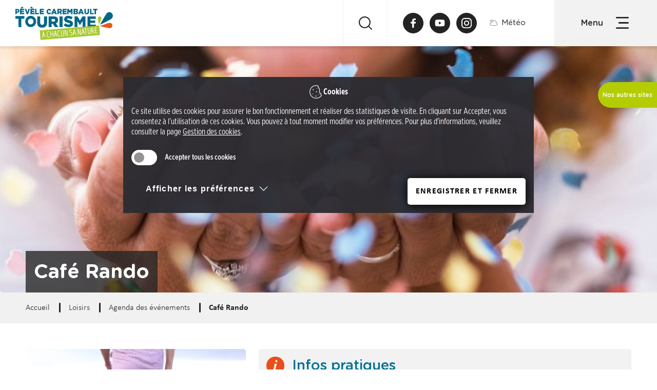

--- FILE ---
content_type: text/html; charset=UTF-8
request_url: https://tourisme.pevelecarembault.fr/loisirs/agenda-des-evenements/cafe-rando
body_size: 7986
content:
<!DOCTYPE html>
<html lang="fr" dir="ltr" prefix="og: https://ogp.me/ns#">
  <head>
    <meta charset="utf-8" />
<link rel="canonical" href="https://tourisme.pevelecarembault.fr/loisirs/agenda-des-evenements/cafe-rando" />
<link rel="image_src" href="https://tourisme.pevelecarembault.fr/sites/default/files/styles/full/public/2022-08/IMG_6718.JPG?itok=6TxfmdZY" />
<meta property="og:site_name" content="Office de tourisme Pévèle Carembault" />
<meta property="og:url" content="https://tourisme.pevelecarembault.fr/loisirs/agenda-des-evenements/cafe-rando" />
<meta property="og:title" content="Café Rando" />
<meta property="og:description" content="Randonnez à votre rythme" />
<meta property="og:image" content="https://tourisme.pevelecarembault.fr/sites/default/files/styles/full/public/2022-08/IMG_6718.JPG?itok=6TxfmdZY" />
<link rel="apple-touch-icon" sizes="180x180" href="/sites/default/files/favicons-ot/apple-touch-icon.png"/>
<link rel="icon" type="image/png" sizes="32x32" href="/sites/default/files/favicons-ot/favicon-32x32.png"/>
<link rel="icon" type="image/png" sizes="16x16" href="/sites/default/files/favicons-ot/favicon-16x16.png"/>
<link rel="manifest" href="/sites/default/files/favicons-ot/site.webmanifest"/>
<link rel="mask-icon" href="/sites/default/files/favicons-ot/safari-pinned-tab.svg" color="#ffffff"/>
<meta name="msapplication-TileColor" content="#ffffff"/>
<meta name="theme-color" content="#ffffff"/>
<meta name="favicon-generator" content="Drupal responsive_favicons + realfavicongenerator.net" />
<meta name="MobileOptimized" content="width" />
<meta name="HandheldFriendly" content="true" />
<meta name="viewport" content="width=device-width, initial-scale=1.0" />
<script type="application/ld+json">{
    "@context": "https://schema.org",
    "@graph": [
        {
            "@type": "Event",
            "name": "Café Rando",
            "url": "https://tourisme.pevelecarembault.fr/loisirs/agenda-des-evenements/cafe-rando",
            "image": {
                "@type": "ImageObject",
                "url": "https://tourisme.pevelecarembault.fr/sites/default/files/styles/full/public/2022-08/IMG_6718.JPG?itok=6TxfmdZY",
                "width": "1920",
                "height": "1280"
            },
            "description": "Randonnez à votre rythme",
            "startDate": "1716156000",
            "endDate": "1716156000",
            "location": {
                "@type": "Place",
                "address": {
                    "@type": "PostalAddress",
                    "streetAddress": "Café de la Poste 4 Grand Place",
                    "addressLocality": "NOMAIN",
                    "addressRegion": "",
                    "postalCode": "59310",
                    "addressCountry": "FR"
                },
                "geo": {
                    "@type": "GeoCoordinates",
                    "latitude": "50.4983685",
                    "longitude": "3.2500120049708"
                }
            }
        },
        {
            "@type": "WebPage",
            "breadcrumb": {
                "@type": "BreadcrumbList",
                "itemListElement": [
                    {
                        "@type": "ListItem",
                        "position": 1,
                        "name": "Accueil",
                        "item": "https://tourisme.pevelecarembault.fr/"
                    },
                    {
                        "@type": "ListItem",
                        "position": 2,
                        "name": "Loisirs",
                        "item": "https://tourisme.pevelecarembault.fr/loisirs-2"
                    },
                    {
                        "@type": "ListItem",
                        "position": 3,
                        "name": "Agenda des événements",
                        "item": "https://tourisme.pevelecarembault.fr/loisirs/agenda-des-evenements"
                    }
                ]
            }
        },
        {
            "@type": "WebSite",
            "name": "Office de tourisme Pévèle Carembault",
            "url": "https://tourisme.pevelecarembault.fr/",
            "publisher": {
                "@type": "Organization",
                "name": "Office de tourisme Pévèle Carembault",
                "url": "https://tourisme.pevelecarembault.fr/"
            }
        }
    ]
}</script>
<link rel="icon" href="/sites/default/files/favicon_4.ico" type="image/vnd.microsoft.icon" />

    <title>Café Rando | Office de tourisme Pévèle Carembault</title>
    <link rel="stylesheet" media="all" href="/sites/default/files/css/css_zC356Rr7gomg9-K_ovbKktlajJZOhz3V15G-P4yszSk.css" />
<link rel="stylesheet" media="all" href="/sites/default/files/css/css_UFbsIQs09HCYQm799g1afWhjr4TvXDUcGVfYUVXIIAE.css" />

    
    <!-- Matomo -->
    <script>
      var _paq = window._paq = window._paq || [];
      /* tracker methods like "setCustomDimension" should be called before "trackPageView" */
      _paq.push(['trackPageView']);
      _paq.push(['enableLinkTracking']);
      (function() {
        var u="https://analytics.pevelecarembault.fr/";
        _paq.push(['setTrackerUrl', u+'matomo.php']);
        _paq.push(['setSiteId', '2']);
        var d=document, g=d.createElement('script'), s=d.getElementsByTagName('script')[0];
        g.async=true; g.src=u+'matomo.js'; s.parentNode.insertBefore(g,s);
      })();
    </script>
    <!-- End Matomo Code -->
  </head>
  <body class="not-front node-event drupal" data-site-id="">
        <div id="skipnavigation" class="sr-only">
      <ul class="no-lst">
        <li><a href="#mainNav" id="shortcut-nav">Accéder au menu</a></li>
        <li><a href="#skipToContent">Accéder au contenu</a></li>
      </ul>
    </div>
    
      <div class="dialog-off-canvas-main-canvas" data-off-canvas-main-canvas>
    
<div class="popups"></div>

<header id="header" class="header header--ot" data-select-js-header>
		<div class="header__container" data-select-js-header-container>
		  <div class="header__logo ot">
          <a href="/" title="Accueil" rel="home">
                <span class="sr-only">Office de tourisme Pévèle Carembault</span>
      </a>  </div>

    <div id="main-menu"
   id="block-ot-main-menu">
    
</div>

		<div class="header__container--right">
		    <div class="header__search--action" data-select-js-header-toggle><span></span></div>
			<div class="header__search" data-select-js-search-toggle></div>
			<div class="header__search--result" data-select-js-search><form class="search-multi-site-form m-generic-form toValidate" data-drupal-selector="search-multi-site-form-2" action="/loisirs/agenda-des-evenements/cafe-rando" method="post" id="search-multi-site-form--2" accept-charset="UTF-8">
  <div class="js-form-item form__group js-form-type-textfield form__type-textfield js-form-item-multi-text form__item-multi-text">
      
          <div class="form__field">
  <input placeholder="Recherche" autocomplete="off" class="autocomplete-multisite form-text a-input-text" data-drupal-selector="edit-multi-text" type="text" id="edit-multi-text--2" name="multi_text" value="" size="60" maxlength="128" />

  </div>
          </div>
<div class="autocomplete-results"></div>



<button data-drupal-selector="edit-submit" type="submit" id="edit-submit--2" name="op" value="Chercher" class="button js-form-submit form-submit a-btn unstyled a-btn-main core h-core icon-right a-btn-icon-circled">
        <span class="flexbox"><i class="fas fa-check"></i>        <span class="btn-text">Chercher</span>
    </span>

</button>

<input autocomplete="off" data-drupal-selector="form-ypmh-uya9z68ceg-p0zy7hztnyhl8bo7vvozi7khp3i" type="hidden" name="form_build_id" value="form-YPmH_uya9z68Ceg-P0Zy7hztnyhl8BO7vvOZi7khp3I" class="a-input-text" />
<input data-drupal-selector="edit-search-multi-site-form-2" type="hidden" name="form_id" value="search_multi_site_form" class="a-input-text" />

</form>
</div>
     		<div class="header__links" data-select-js-header-links>
							<div class="reseaux-sociaux ot contextual-region">
    <h3 class="reseaux-sociaux__title">Nous suivre</h3>
    
    <div class="reseaux-sociaux__links">
            <a class="reseaux-sociaux__fb" href="https://www.facebook.com/pevelecarembault.tourisme/" target="_blank" title="Lien vers le Facebook de l'Office de tourisme Pévèle Carembault - (Lien externe)"><span class="sr-only">Facebook de l'Office de tourisme Pévèle Carembault</span></a>
                  <a class="reseaux-sociaux__yt" href="https://www.youtube.com/channel/UCrQBQt4Gebsvy_RJvfRShhg" target="_blank" title="Lien vers la chaîne YouTube de l'Office de tourisme Pévèle Carembault - (Lien externe)"><span class="sr-only">YouTube de l'Office de tourisme Pévèle Carembault</span></a>
                  <a class="reseaux-sociaux__instagram" href="https://www.instagram.com/pevelecarembaulttourisme/" target="_blank" title="Lien vers l'Instagram de l'Office de tourisme Pévèle Carembault - (Lien externe)"><span class="sr-only">Instagram de l'Office de tourisme Pévèle Carembault</span></a>
                                        </div>
        <div class="header__links__infos reseaux-sociaux__others">
      <a class="header__links__meteo" href="https://meteofrance.com/previsions-meteo-france/pont-a-marcq/59710" target="_blank" title="Lien vers météo France - (Lien externe)"><span>Météo</span></a>
          </div>
    
</div>

			</div>
		</div>
	</div>
</header>

<section class="region-post-header">
      <div id="block-ot-banner">
  
    
        <div class="banner" style="background-image:url('https://tourisme.pevelecarembault.fr/sites/default/files/styles/banner/public/2021-04/Evenements_resultat.jpg?h=6b239ad9&amp;itok=owQ-35Sc');">
    <div class="banner__title">
    <h1>Café Rando </h1>
  </div>
  </div>

  </div>

    <div class="region-post-header__content container">
      <div id="block-ot-breadcrumbs">
  
    
       <div class="ariane" role="navigation" aria-labelledby="system-breadcrumb">
    <h2 id="system-breadcrumb" class="hidden">Fil d'Ariane</h2>
   <a href="/loisirs/agenda-des-evenements" title="Retourner à Agenda des événements" class="back">Précédent</a>
    <ul class="page-depth">
                                                                                  <li class="inline odd first">
                            <a href="/">Accueil</a>
                         </li>
                                                              <li class="inline even">
                            <a href="/loisirs-2">Loisirs</a>
                         </li>
                                                              <li class="inline odd">
                            <a href="/loisirs/agenda-des-evenements">Agenda des événements</a>
                         </li>
                                                                                  <li class="inline even last">
          <div class="page active">                  Café Rando 
                   </div>      </li>
        </ul>
 </div>
<div class="filler"></div>

  </div>

    </div>
    
  </section>

<!-- main-content -->
<main id="main-content" class="ot">
  <div class="container">

    
                                <div class="h1-raw print-only">Café Rando </div>
                                <div data-drupal-messages-fallback class="hidden"></div>


<article  role="article" class="node node--type-event node--view-mode-full">
  <div class="a-edito">

        <div class="node--type-event__container">
              <div class="node--type-event__pict landscape">
          <img src="https://tourisme.pevelecarembault.fr/sites/default/files/styles/event_full/public/2022-08/IMG_6718.JPG?itok=K4rzHIIh" alt=""/>
        </div>
      
      <div class="node--type-event__content infos-pratique">
        <h2 class="node--type-event__content--title">Infos pratiques</h2>

        <div class="node--type-event__col">
          <div class="left-col">  
            
<div class="a-infos-pratiques a-infos-pratiques--date rte-item"
     selector-infos-pratiques>

    <h3 class="a-infos-pratiques__title node--type-event__label date unstyled">Date(s) pour cet événement</h3>

    <div class="a-infos-pratiques__content">
    <div class="dates-list">

                  <div class="dates-list__item"
           selector-dates-item>
        <div class="dates-list__item__content">

          <!-- date -->
          <div class="dates-list__date">20 mai 2024</div>

          <!-- ajout calendrier -->
                  </div>
      </div>
      
    </div>
  </div>
</div>


                          <div class="node--type-event__col--div">
                <h3 class="node--type-event__label hours unstyled">Horaires</h3>
                <p>8h15 - 9h15 - 14h15</p>
              </div>
            
                                      <div class="node--type-event__col--div">
                <h3 class="node--type-event__label location unstyled">Lieu et adresse</h3>
                <p translate="no" class="address"><span class="address-line1">Café de la Poste</span><br><span class="address-line2">4 Grand Place</span><br><span class="address-postal-code-locality">59310 NOMAIN</span></p>
              </div>
            
                          <div class="node--type-event__col--div">
                <h3 class="node--type-event__label ticketing unstyled">Réservation</h3>
                <div class="ticketing-infos">
                                                    </div>
                                  <a class="node--type-event__action"href="https://www.helloasso.com/associations/balades-basiliennes/evenements/cafe-rando-nomain" target="_blank" title="(Ouvrir dans une nouvelle fenêtre)">Réserver</a>
                              </div>
            
                          <div class="node--type-event__col--div">
                <h3 class="node--type-event__label organizer unstyled">Organisateur</h3>
                Balades Basiliennes
              </div>
                      </div>

                              <div class="right-col">
            
                          <div class="node--type-event__col--div">
                <h3 class="node--type-event__label cb unstyled">Tarif(s)</h3>
                <p>8€ + 18 € pour le repas de midi (facultatif)</p>
              </div>
            
                          <div class="node--type-event__col--div">
                <h3 class="node--type-event__label public unstyled">Public(s)</h3>
                Tout public
              </div>
            
            
            
                          <div class="node--type-event__col--div">
                <h3 class="node--type-event__download unstyled">Documents à télécharger</h3>
                <div class="selected-file selected-file-link"><span class="file file--mime-application-pdf file--application-pdf"><a href="/sites/default/files/2024-03/agenda%20nomain%20caferando.pdf" type="application/pdf" title="agenda nomain caferando.pdf">Affiche</a></span></div>
              </div>
            
            
          </div>
                  </div>
      </div>
    </div>

    <div class="a-edito">
            <div class="a-edito">
            <p><strong>Randonnées organisées dans la cadre de l'animation au Café Rando à Nomain</strong></p>
<p><strong>Le matin :</strong></p>
<p>- randonnée accompagnée de 12 km : rendez-vous à 8h15 pour enregistrement et collation, départ à 8h45</p>
<p>- randonnée accompagnée de 8,6 km : rendez-vous à 9h15 pour enregistrement et collation, départ à 9h45</p>
<p><strong>Le midi :</strong></p>
<p>- au retour des randonnées : apéritif</p>
<p>- possibilité de pique-nique sur place ou d'un repas (réservation obligatoire)</p>
<p><strong>L'après-midi : départs à 14h15</strong></p>
<p>- randonnée  d'environ 4,6 km accompagnée et commentée sur le thème nature et patrimoine</p>
<p>- randonnée accompagnée de 8 km</p>
<p>- au retour des randonnées, collation de convivialité</p>

    </div>

    </div>
    
              <div class="node--type-event__map">
        <div class="node--type-event__map--title">
          <h3 class="h3-raw unstyled">Localisation</h3>
        </div>

                  <div class="node--type-event__map--position">
                <div class="a-gmap map-yellowstone" aria-hidden="true">
        <div class="map" id="leaflet_field_formatter_2644"></div>
        <div class="a-infowindow">
            <div class="a-infowindow__content">
                <button class="a-infowindow__close">
                    <span class="sr-only">Fermer</span>
                </button>
                <div class="a-infowindow__icon"></div>
                <div class="a-infowindow__text a-edito-inlines"></div>
            </div>
        </div>
    </div>

          </div>
        
                          <div class="node--type-event__map--location">
            <p translate="no" class="address"><span class="address-line1">Café de la Poste</span><br><span class="address-line2">4 Grand Place</span><br><span class="address-postal-code-locality">59310 NOMAIN</span></p>
          </div>
        
        
      </div>
    
      </div>
</article>


  
      </div>
    
        
  </div>
</main>

  <div id="block-ot-homepage-other-sites" class="block block-block-content block-block-content092ae40a-72d7-45aa-b839-5bead974e996 ot-other-sites" data-js-other-sites>
  
  <h2 class="ot-other-sites__title sr-only">Nos autres sites</h2>
  <button class="ot-other-sites__btn" data-js-other-sites-btn>Nos autres sites</button>
    <ul class="ot-other-sites__content" aria-hidden="true">
    <li class="ot-other-sites__item"><img class="ot-other-sites__item__img" src="/sites/default/files/2020-12/pevele_bleu.svg" alt=""/><a class="ot-other-sites__item__link stretched-link" href="https://www.pevelecarembault.fr/" target="_blank" title="(Ouvrir dans une nouvelle fenêtre)"><h3 class="ot-other-sites__item__title">Pévèle Carembault</h3></a></li><li class="ot-other-sites__item"><img class="ot-other-sites__item__img" src="/sites/default/files/2020-12/biblioteque_bleu_0.svg" alt=""/><a class="ot-other-sites__item__link stretched-link" href="https://mediatheques.pevelecarembault.fr/" target="_blank" title="(Ouvrir dans une nouvelle fenêtre)"><h3 class="ot-other-sites__item__title">Réseau des médiathèques</h3></a></li><li class="ot-other-sites__item"><img class="ot-other-sites__item__img" src="/sites/default/files/2020-12/tete_0.svg" alt=""/><a class="ot-other-sites__item__link stretched-link" href="https://portailfamille.pevelecarembault.fr/connexion" target="_blank" title="(Ouvrir dans une nouvelle fenêtre)"><h3 class="ot-other-sites__item__title">Portail jeunesse</h3></a></li><li class="ot-other-sites__item"><img class="ot-other-sites__item__img" src="/sites/default/files/2020-12/laptop_0.svg" alt=""/><a class="ot-other-sites__item__link stretched-link" href="https://www.pevelecarembault.fr/loisirs/ateliers-numeriques" target="_blank" title="(Ouvrir dans une nouvelle fenêtre)"><h3 class="ot-other-sites__item__title">Ateliers numériques</h3></a></li>
  </ul>
</div>


<footer class="footer ot">
  <div id="go-to-top" title="Retour vers le haut de page"></div>
  <div class="container">
    <div class="footer__top">
                  <div class="footer--coordonnees contextual-region"  id="block-ot-footer-coordonnees" class="block block-block-content block-block-content4ca337a1-2c4d-4507-9b6a-f6221eebe39a footer__left__top">
  
  <div class="footer--coordonnees__pict">
      <a class="footer--coordonnees__pict--ot" href="https://www.pevelecarembault.fr/" target="_blank" title="Site de l'Office de tourisme Pévèle Carembault" ><img alt="Logo de l'Office de tourisme Pévèle Carembault" src="/themes/custom/ot/images/logo-ccpc.svg"/></a>
      <div class="footer--coordonnees__bot">
        <a href="https://ec.europa.eu/regional_policy/fr/funding/erdf/" target="_blank" title="Site de l'Union Européenne"><img alt="Logo de l'Union Européenne" src="/themes/custom/ot/images/europe-black.svg"/></a>
        <a href="https://europe-en-hautsdefrance.eu/kit-de-communication/feder/" target="_blank" title="Site des Fonds européen de développement régional"><img alt="Logo des Fonds européen de développement régional" src="/themes/custom/ot/images/feder-black.svg"/></a>
        <a href="https://www.hautsdefrance.fr/" target="_blank" title="Site de la région Hauts-de-France"><img alt="Logo de la région Hauts-de-France"  src="/themes/custom/ot/images/region-black.png"/></a>
        <a href="https://www.adn-tourisme.fr/" target="_blank" title="Site d'ADN Tourisme"><img alt="Logo d'ADN Tourisme" src="/themes/custom/ot/images/adn-black.svg"/></a>
      </div>
    </div>
    <div class="footer--coordonnees__desc">
      <h3>Office de Tourisme<br />
Pévèle Carembault</h3>
      <p>Tél : 03 20 34 72 65<br />
tourisme@pevelecarembault.fr<br /><br />
Du lundi au vendredi : 9h-12h / 13h30-17h30<br />
Fermé le samedi</p>
    </div>
    <div class="footer--coordonnees__link">
      <a  href="https://demarches.pevelecarembault.fr/tourisme/je-minscris-la-newsletter-de-loffice-de-tourisme" target="_blank" title="(Ouvrir dans une nouvelle fenêtre)">Inscription à la newsletter</a><a  href="https://demarches.pevelecarembault.fr/tourisme/contactez-loffice-de-tourisme-pevele-carembault" target="_blank" title="(Ouvrir dans une nouvelle fenêtre)">Nous contacter</a>
      <div class="footer--coordonnees__rs">
        <div class="reseaux-sociaux ot contextual-region">
    <h3 class="reseaux-sociaux__title">Nous suivre</h3>
    
    <div class="reseaux-sociaux__links">
            <a class="reseaux-sociaux__fb" href="https://www.facebook.com/pevelecarembault.tourisme/" target="_blank" title="Lien vers le Facebook de l'Office de tourisme Pévèle Carembault - (Lien externe)"><span class="sr-only">Facebook de l'Office de tourisme Pévèle Carembault</span></a>
                  <a class="reseaux-sociaux__yt" href="https://www.youtube.com/channel/UCrQBQt4Gebsvy_RJvfRShhg" target="_blank" title="Lien vers la chaîne YouTube de l'Office de tourisme Pévèle Carembault - (Lien externe)"><span class="sr-only">YouTube de l'Office de tourisme Pévèle Carembault</span></a>
                  <a class="reseaux-sociaux__instagram" href="https://www.instagram.com/pevelecarembaulttourisme/" target="_blank" title="Lien vers l'Instagram de l'Office de tourisme Pévèle Carembault - (Lien externe)"><span class="sr-only">Instagram de l'Office de tourisme Pévèle Carembault</span></a>
                                        </div>
    
</div>

      </div>
    </div>
  </div>

    </div>
    <div class="footer__bottom">
      <nav role="navigation" aria-labelledby="block-ot-footer-menu-menu" id="block-ot-footer-menu">
            
  <h2 class="visually-hidden" id="block-ot-footer-menu-menu">Office de tourisme - Pied de page</h2>
  

        
<div id="ot-footer-menu-menu">
              <ul class="menu">
                    <li class="leaf leaf-lvl-1 first">
        <a href="/sitemap" data-drupal-link-system-path="sitemap">Plan du site</a>
              </li>
                <li class="leaf leaf-lvl-1">
        <a href="/loffice-de-tourisme/nous-contacter" data-drupal-link-system-path="node/523">Contact</a>
              </li>
                <li class="leaf leaf-lvl-1 last">
        <a href="/mentions-legales-0" data-drupal-link-system-path="node/692">Mentions légales</a>
              </li>
        </ul>
  

</div>
  </nav>

    </div>
  </div>
</footer>

  </div>

    
    <script type="application/json" data-drupal-selector="drupal-settings-json">{"path":{"baseUrl":"\/","scriptPath":null,"pathPrefix":"","currentPath":"node\/2644","currentPathIsAdmin":false,"isFront":false,"currentLanguage":"fr"},"pluralDelimiter":"\u0003","suppressDeprecationErrors":true,"jquery":{"ui":{"datepicker":{"isRTL":false,"firstDay":0}}},"ajaxPageState":{"libraries":"paragraphs\/drupal.paragraphs.unpublished,poll\/drupal.poll-links,spe\/global-styling,spe\/leaflet-yellowstone,spe\/loader,spe\/page-int,system\/base,yellowstone_multisite\/multi-search","theme":"ot","theme_token":"a6EI59PDzdmzkPdLzs0QiYnKQB79GV79NMuBUWplGuo"},"ajaxTrustedUrl":{"form_action_p_pvdeGsVG5zNF_XLGPTvYSKCf43t8qZYSwcfZl2uzM":true},"yellowstone":{"map":{"settings":{"zoom":15,"latitude":50.542798962460154,"longitude":3.0961756221950054,"info_window":true,"default_marker":"https:\/\/www.pevelecarembault.fr\/sites\/default\/files\/default-images\/place_0.svg","infos_front":["name","address","desc","link"]},"leaflet_field_formatter_2644":{"elements":[{"latitude":"50.4983685","longitude":"3.2500120049708","name":"Caf\u00e9 Rando ","type":"poi","desc":"\u003Cp\u003ERandonnez \u00e0 votre rythme\u003C\/p\u003E\r\n","address":"\u003Cp\u003ECaf\u00e9 de la Poste\u003C\/p\u003E\u003Cp\u003E4 Grand Place\u003C\/p\u003E\u003Cp\u003E59310 NOMAIN \u003C\/p\u003E","has_link":false,"url":"","url_title":"","url_is_external":""}],"on_click":false}},"mainMenu":[{"title":"Loisirs","url":"\/office-de-tourisme\/loisirs","is_external":false,"icon":false,"children":[{"title":"Randonn\u00e9es","url":"\/office-de-tourisme\/loisirs\/randonnees","is_external":false},{"title":"Loisirs de plein air","url":"\/office-de-tourisme\/loisirs\/loisirs-de-plein-air","is_external":false},{"title":"Loisirs culturels \u0026 ludiques","url":"\/office-de-tourisme\/loisirs\/loisirs-culturels-ludiques","is_external":false},{"title":"Agenda des \u00e9v\u00e9nements","url":"\/loisirs\/agenda-des-evenements","is_external":false},{"title":"Moments en famille","url":"\/loisirs\/moments-en-famille","is_external":false}],"has_children":true},{"title":"H\u00e9bergements \u0026 Restauration","url":"\/office-de-tourisme\/hebergement-et-restauration","is_external":false,"icon":false,"children":[{"title":"Trouver un h\u00e9bergement","url":"\/office-de-tourisme\/hebergement-et-restauration\/trouver-un-hebergement","is_external":false},{"title":"Se restaurer","url":"\/office-de-tourisme\/hebergement-et-restauration\/se-restaurer","is_external":false},{"title":"Boire un verre","url":"\/office-de-tourisme\/hebergement-et-restauration\/boire-un-verre-0","is_external":false},{"title":"Vos producteurs locaux","url":"\/hebergement-et-restauration\/vos-producteurs-locaux","is_external":false}],"has_children":true},{"title":"Nature","url":"\/nature-1","is_external":false,"icon":false,"children":[{"title":"For\u00eats","url":"\/nature\/forets","is_external":false},{"title":"Espaces naturels du Nord","url":"\/nature\/espaces-naturels-du-nord","is_external":false},{"title":"Visites aux jardins","url":"\/nature\/visites-aux-jardins","is_external":false},{"title":"Se situer","url":"\/nature\/se-situer","is_external":false}],"has_children":true},{"title":"Patrimoine","url":"\/patrimoine-1","is_external":false,"icon":false,"children":[{"title":"Nos tr\u00e9sors","url":"\/patrimoine\/nos-tresors","is_external":false},{"title":"Paris-Roubaix","url":"\/patrimoine\/paris-roubaix","is_external":false},{"title":"Belles demeures","url":"\/patrimoine\/belles-demeures","is_external":false},{"title":"Grandes batailles","url":"\/patrimoine\/grandes-batailles","is_external":false},{"title":"G\u00e9ants","url":"\/patrimoine\/geants","is_external":false},{"title":"AGFA-Gevaert","url":"\/patrimoine\/agfa-gevaert","is_external":false},{"title":"Henriette Hanotte","url":"\/patrimoine\/henriette-hanotte-heroine-de-la-resistance","is_external":false},{"title":"Le Ch\u00e2teau d\u2019Avelin","url":"\/patrimoine\/le-chateau-davelin-un-patrimoine-neoclassique-au-coeur-de-la-pevele","is_external":false},{"title":"Les \u00c9glises Ouvertes","url":"\/patrimoine\/les-eglises-ouvertes-quand-le-patrimoine-ouvre-grand-les-portes","is_external":false},{"title":"L\u00e9gendes et histoires : Sur les traces des sorci\u00e8res","url":"\/patrimoine\/templeuve-entre-legendes-et-histoire-sur-les-traces-des-sorcieres","is_external":false},{"title":"Sur les traces du PP","url":"\/patrimoine\/sur-les-traces-du-pp-lautre-histoire-de-la-voie-verte","is_external":false}],"has_children":true},{"title":"Sortez chez Nous","url":"\/sortez-chez-nous","is_external":false,"icon":false,"children":[{"title":"Par un s\u00e9jour pluvieux","url":"\/sortez-chez-nous\/par-un-sejour-pluvieux","is_external":false},{"title":"Pour un s\u00e9jour \u0022d\u00e9fi\u0022","url":"\/sortez-chez-nous\/pour-un-sejour-defi","is_external":false},{"title":"Pour un s\u00e9jour en famille","url":"\/sortez-chez-nous\/pour-un-sejour-en-famille","is_external":false},{"title":"Pour un s\u00e9jour gourmand","url":"\/sortez-chez-nous\/pour-un-sejour-gourmand","is_external":false},{"title":"Pour un s\u00e9jour historique","url":"\/sortez-chez-nous\/pour-un-sejour-historique","is_external":false},{"title":"Pour un s\u00e9jour insolite","url":"\/sortez-chez-nous\/pour-un-sejour-insolite","is_external":false},{"title":"Pour un s\u00e9jour ludique","url":"\/sortez-chez-nous\/pour-un-sejour-ludique","is_external":false},{"title":"Pour un s\u00e9jour nature","url":"\/sortez-chez-nous\/pour-un-sejour-nature","is_external":false}],"has_children":true},{"title":"Le Coin des Pros","url":"\/le-coin-des-pros","is_external":false,"icon":false,"children":[{"title":"S\u00e9minaires et r\u00e9unions","url":"\/le-coin-des-pros\/seminaires-et-reunions","is_external":false},{"title":"Activit\u00e9s et Team Building","url":"\/le-coin-des-pros\/activites-et-team-building","is_external":false}],"has_children":true},{"title":"L\u0027Office de Tourisme","url":"\/loffice-de-tourisme","is_external":false,"icon":false,"children":[{"title":"Le territoire","url":"\/loffice-de-tourisme\/le-territoire","is_external":false},{"title":"Les ambassadeurs de l\u0027Office de Tourisme","url":"\/loffice-de-tourisme\/les-ambassadeurs","is_external":false},{"title":"Nos partenaires","url":"\/loffice-de-tourisme\/nos-partenaires-0","is_external":false},{"title":"Nous contacter","url":"\/loffice-de-tourisme\/nous-contacter","is_external":false},{"title":"Nos publications","url":"\/loffice-de-tourisme\/nos-publications","is_external":false}],"has_children":true}],"alert":{"urlLookForAlert":"\/alert_banner\/lookForAlert","urlRegisterView":"\/alert_banner\/registerView"},"cookies":{"list":[{"id":"calameo","label":"Calameo","desc":"","statut":"0","category":{"label":"","id":"","description":""}},{"id":"dailymotion","label":"Dailymotion","desc":"","statut":"0","category":{"label":"Vid\u00e9os","id":"videos","description":"Les cookies d\u00e9pos\u00e9s via les services de partage de vid\u00e9os ont pour finalit\u00e9 de permettre \u00e0 l\u0027utilisateur de visionner directement sur le site le contenu multim\u00e9dia."}},{"id":"vimeo","label":"Vimeo","desc":"","statut":"0","category":{"label":"Vid\u00e9os","id":"videos","description":"Les cookies d\u00e9pos\u00e9s via les services de partage de vid\u00e9os ont pour finalit\u00e9 de permettre \u00e0 l\u0027utilisateur de visionner directement sur le site le contenu multim\u00e9dia."}},{"id":"youtube","label":"Youtube","desc":"","statut":"0","category":{"label":"Vid\u00e9os","id":"videos","description":"Les cookies d\u00e9pos\u00e9s via les services de partage de vid\u00e9os ont pour finalit\u00e9 de permettre \u00e0 l\u0027utilisateur de visionner directement sur le site le contenu multim\u00e9dia."}}],"use_categories":true}},"yellowstone_multi_search":{"url":"\/searchMultiDomain"},"user":{"uid":0,"permissionsHash":"936c5416da72d00d7d4213a7c19b9acf6082419546a5eece6f2431f4a6332b81"}}</script>
<script src="/sites/default/files/js/js_7afLtsBRgMagr6xbV-34hXvvmc5S8KFQISvdEUxv5y0.js"></script>

  </body>
</html>


--- FILE ---
content_type: text/css
request_url: https://tourisme.pevelecarembault.fr/sites/default/files/css/css_UFbsIQs09HCYQm799g1afWhjr4TvXDUcGVfYUVXIIAE.css
body_size: 163866
content:
@font-face{font-family:swiper-icons;src:url('data:application/font-woff;charset=utf-8;base64, [base64]//wADZ2x5ZgAAAywAAADMAAAD2MHtryVoZWFkAAABbAAAADAAAAA2E2+eoWhoZWEAAAGcAAAAHwAAACQC9gDzaG10eAAAAigAAAAZAAAArgJkABFsb2NhAAAC0AAAAFoAAABaFQAUGG1heHAAAAG8AAAAHwAAACAAcABAbmFtZQAAA/gAAAE5AAACXvFdBwlwb3N0AAAFNAAAAGIAAACE5s74hXjaY2BkYGAAYpf5Hu/j+W2+MnAzMYDAzaX6QjD6/4//Bxj5GA8AuRwMYGkAPywL13jaY2BkYGA88P8Agx4j+/8fQDYfA1AEBWgDAIB2BOoAeNpjYGRgYNBh4GdgYgABEMnIABJzYNADCQAACWgAsQB42mNgYfzCOIGBlYGB0YcxjYGBwR1Kf2WQZGhhYGBiYGVmgAFGBiQQkOaawtDAoMBQxXjg/wEGPcYDDA4wNUA2CCgwsAAAO4EL6gAAeNpj2M0gyAACqxgGNWBkZ2D4/wMA+xkDdgAAAHjaY2BgYGaAYBkGRgYQiAHyGMF8FgYHIM3DwMHABGQrMOgyWDLEM1T9/w8UBfEMgLzE////P/5//f/V/xv+r4eaAAeMbAxwIUYmIMHEgKYAYjUcsDAwsLKxc3BycfPw8jEQA/[base64]/uznmfPFBNODM2K7MTQ45YEAZqGP81AmGGcF3iPqOop0r1SPTaTbVkfUe4HXj97wYE+yNwWYxwWu4v1ugWHgo3S1XdZEVqWM7ET0cfnLGxWfkgR42o2PvWrDMBSFj/IHLaF0zKjRgdiVMwScNRAoWUoH78Y2icB/yIY09An6AH2Bdu/UB+yxopYshQiEvnvu0dURgDt8QeC8PDw7Fpji3fEA4z/PEJ6YOB5hKh4dj3EvXhxPqH/SKUY3rJ7srZ4FZnh1PMAtPhwP6fl2PMJMPDgeQ4rY8YT6Gzao0eAEA409DuggmTnFnOcSCiEiLMgxCiTI6Cq5DZUd3Qmp10vO0LaLTd2cjN4fOumlc7lUYbSQcZFkutRG7g6JKZKy0RmdLY680CDnEJ+UMkpFFe1RN7nxdVpXrC4aTtnaurOnYercZg2YVmLN/d/gczfEimrE/fs/bOuq29Zmn8tloORaXgZgGa78yO9/cnXm2BpaGvq25Dv9S4E9+5SIc9PqupJKhYFSSl47+Qcr1mYNAAAAeNptw0cKwkAAAMDZJA8Q7OUJvkLsPfZ6zFVERPy8qHh2YER+3i/BP83vIBLLySsoKimrqKqpa2hp6+jq6RsYGhmbmJqZSy0sraxtbO3sHRydnEMU4uR6yx7JJXveP7WrDycAAAAAAAH//wACeNpjYGRgYOABYhkgZgJCZgZNBkYGLQZtIJsFLMYAAAw3ALgAeNolizEKgDAQBCchRbC2sFER0YD6qVQiBCv/H9ezGI6Z5XBAw8CBK/m5iQQVauVbXLnOrMZv2oLdKFa8Pjuru2hJzGabmOSLzNMzvutpB3N42mNgZGBg4GKQYzBhYMxJLMlj4GBgAYow/P/PAJJhLM6sSoWKfWCAAwDAjgbRAAB42mNgYGBkAIIbCZo5IPrmUn0hGA0AO8EFTQAA') format('woff');font-weight:400;font-style:normal}:root{--swiper-theme-color:#007aff}.swiper-container{margin-left:auto;margin-right:auto;position:relative;overflow:hidden;list-style:none;padding:0;z-index:1}.swiper-container-vertical>.swiper-wrapper{flex-direction:column}.swiper-wrapper{position:relative;width:100%;height:100%;z-index:1;display:flex;transition-property:transform;box-sizing:content-box}.swiper-container-android .swiper-slide,.swiper-wrapper{transform:translate3d(0px,0,0)}.swiper-container-multirow>.swiper-wrapper{flex-wrap:wrap}.swiper-container-multirow-column>.swiper-wrapper{flex-wrap:wrap;flex-direction:column}.swiper-container-free-mode>.swiper-wrapper{transition-timing-function:ease-out;margin:0 auto}.swiper-container-pointer-events{touch-action:pan-y}.swiper-container-pointer-events.swiper-container-vertical{touch-action:pan-x}.swiper-slide{flex-shrink:0;width:100%;height:100%;position:relative;transition-property:transform}.swiper-slide-invisible-blank{visibility:hidden}.swiper-container-autoheight,.swiper-container-autoheight .swiper-slide{height:auto}.swiper-container-autoheight .swiper-wrapper{align-items:flex-start;transition-property:transform,height}.swiper-container-3d{perspective:1200px}.swiper-container-3d .swiper-cube-shadow,.swiper-container-3d .swiper-slide,.swiper-container-3d .swiper-slide-shadow-bottom,.swiper-container-3d .swiper-slide-shadow-left,.swiper-container-3d .swiper-slide-shadow-right,.swiper-container-3d .swiper-slide-shadow-top,.swiper-container-3d .swiper-wrapper{transform-style:preserve-3d}.swiper-container-3d .swiper-slide-shadow-bottom,.swiper-container-3d .swiper-slide-shadow-left,.swiper-container-3d .swiper-slide-shadow-right,.swiper-container-3d .swiper-slide-shadow-top{position:absolute;left:0;top:0;width:100%;height:100%;pointer-events:none;z-index:10}.swiper-container-3d .swiper-slide-shadow-left{background-image:linear-gradient(to left,rgba(0,0,0,.5),rgba(0,0,0,0))}.swiper-container-3d .swiper-slide-shadow-right{background-image:linear-gradient(to right,rgba(0,0,0,.5),rgba(0,0,0,0))}.swiper-container-3d .swiper-slide-shadow-top{background-image:linear-gradient(to top,rgba(0,0,0,.5),rgba(0,0,0,0))}.swiper-container-3d .swiper-slide-shadow-bottom{background-image:linear-gradient(to bottom,rgba(0,0,0,.5),rgba(0,0,0,0))}.swiper-container-css-mode>.swiper-wrapper{overflow:auto;scrollbar-width:none;-ms-overflow-style:none}.swiper-container-css-mode>.swiper-wrapper::-webkit-scrollbar{display:none}.swiper-container-css-mode>.swiper-wrapper>.swiper-slide{scroll-snap-align:start start}.swiper-container-horizontal.swiper-container-css-mode>.swiper-wrapper{scroll-snap-type:x mandatory}.swiper-container-vertical.swiper-container-css-mode>.swiper-wrapper{scroll-snap-type:y mandatory}:root{--swiper-navigation-size:44px}.swiper-button-next,.swiper-button-prev{position:absolute;top:50%;width:calc(var(--swiper-navigation-size)/ 44 * 27);height:var(--swiper-navigation-size);margin-top:calc(-1 * var(--swiper-navigation-size)/ 2);z-index:10;cursor:pointer;display:flex;align-items:center;justify-content:center;color:var(--swiper-navigation-color,var(--swiper-theme-color))}.swiper-button-next.swiper-button-disabled,.swiper-button-prev.swiper-button-disabled{opacity:.35;cursor:auto;pointer-events:none}.swiper-button-next:after,.swiper-button-prev:after{font-family:swiper-icons;font-size:var(--swiper-navigation-size);text-transform:none!important;letter-spacing:0;text-transform:none;font-variant:initial;line-height:1}.swiper-button-prev,.swiper-container-rtl .swiper-button-next{left:10px;right:auto}.swiper-button-prev:after,.swiper-container-rtl .swiper-button-next:after{content:'prev'}.swiper-button-next,.swiper-container-rtl .swiper-button-prev{right:10px;left:auto}.swiper-button-next:after,.swiper-container-rtl .swiper-button-prev:after{content:'next'}.swiper-button-next.swiper-button-white,.swiper-button-prev.swiper-button-white{--swiper-navigation-color:#ffffff}.swiper-button-next.swiper-button-black,.swiper-button-prev.swiper-button-black{--swiper-navigation-color:#000000}.swiper-button-lock{display:none}.swiper-pagination{position:absolute;text-align:center;transition:.3s opacity;transform:translate3d(0,0,0);z-index:10}.swiper-pagination.swiper-pagination-hidden{opacity:0}.swiper-container-horizontal>.swiper-pagination-bullets,.swiper-pagination-custom,.swiper-pagination-fraction{bottom:10px;left:0;width:100%}.swiper-pagination-bullets-dynamic{overflow:hidden;font-size:0}.swiper-pagination-bullets-dynamic .swiper-pagination-bullet{transform:scale(.33);position:relative}.swiper-pagination-bullets-dynamic .swiper-pagination-bullet-active{transform:scale(1)}.swiper-pagination-bullets-dynamic .swiper-pagination-bullet-active-main{transform:scale(1)}.swiper-pagination-bullets-dynamic .swiper-pagination-bullet-active-prev{transform:scale(.66)}.swiper-pagination-bullets-dynamic .swiper-pagination-bullet-active-prev-prev{transform:scale(.33)}.swiper-pagination-bullets-dynamic .swiper-pagination-bullet-active-next{transform:scale(.66)}.swiper-pagination-bullets-dynamic .swiper-pagination-bullet-active-next-next{transform:scale(.33)}.swiper-pagination-bullet{width:8px;height:8px;display:inline-block;border-radius:50%;background:#000;opacity:.2}button.swiper-pagination-bullet{border:none;margin:0;padding:0;box-shadow:none;-webkit-appearance:none;-moz-appearance:none;appearance:none}.swiper-pagination-clickable .swiper-pagination-bullet{cursor:pointer}.swiper-pagination-bullet-active{opacity:1;background:var(--swiper-pagination-color,var(--swiper-theme-color))}.swiper-container-vertical>.swiper-pagination-bullets{right:10px;top:50%;transform:translate3d(0px,-50%,0)}.swiper-container-vertical>.swiper-pagination-bullets .swiper-pagination-bullet{margin:6px 0;display:block}.swiper-container-vertical>.swiper-pagination-bullets.swiper-pagination-bullets-dynamic{top:50%;transform:translateY(-50%);width:8px}.swiper-container-vertical>.swiper-pagination-bullets.swiper-pagination-bullets-dynamic .swiper-pagination-bullet{display:inline-block;transition:.2s transform,.2s top}.swiper-container-horizontal>.swiper-pagination-bullets .swiper-pagination-bullet{margin:0 4px}.swiper-container-horizontal>.swiper-pagination-bullets.swiper-pagination-bullets-dynamic{left:50%;transform:translateX(-50%);white-space:nowrap}.swiper-container-horizontal>.swiper-pagination-bullets.swiper-pagination-bullets-dynamic .swiper-pagination-bullet{transition:.2s transform,.2s left}.swiper-container-horizontal.swiper-container-rtl>.swiper-pagination-bullets-dynamic .swiper-pagination-bullet{transition:.2s transform,.2s right}.swiper-pagination-progressbar{background:rgba(0,0,0,.25);position:absolute}.swiper-pagination-progressbar .swiper-pagination-progressbar-fill{background:var(--swiper-pagination-color,var(--swiper-theme-color));position:absolute;left:0;top:0;width:100%;height:100%;transform:scale(0);transform-origin:left top}.swiper-container-rtl .swiper-pagination-progressbar .swiper-pagination-progressbar-fill{transform-origin:right top}.swiper-container-horizontal>.swiper-pagination-progressbar,.swiper-container-vertical>.swiper-pagination-progressbar.swiper-pagination-progressbar-opposite{width:100%;height:4px;left:0;top:0}.swiper-container-horizontal>.swiper-pagination-progressbar.swiper-pagination-progressbar-opposite,.swiper-container-vertical>.swiper-pagination-progressbar{width:4px;height:100%;left:0;top:0}.swiper-pagination-white{--swiper-pagination-color:#ffffff}.swiper-pagination-black{--swiper-pagination-color:#000000}.swiper-pagination-lock{display:none}.swiper-scrollbar{border-radius:10px;position:relative;-ms-touch-action:none;background:rgba(0,0,0,.1)}.swiper-container-horizontal>.swiper-scrollbar{position:absolute;left:1%;bottom:3px;z-index:50;height:5px;width:98%}.swiper-container-vertical>.swiper-scrollbar{position:absolute;right:3px;top:1%;z-index:50;width:5px;height:98%}.swiper-scrollbar-drag{height:100%;width:100%;position:relative;background:rgba(0,0,0,.5);border-radius:10px;left:0;top:0}.swiper-scrollbar-cursor-drag{cursor:move}.swiper-scrollbar-lock{display:none}.swiper-zoom-container{width:100%;height:100%;display:flex;justify-content:center;align-items:center;text-align:center}.swiper-zoom-container>canvas,.swiper-zoom-container>img,.swiper-zoom-container>svg{max-width:100%;max-height:100%;object-fit:contain}.swiper-slide-zoomed{cursor:move}.swiper-lazy-preloader{width:42px;height:42px;position:absolute;left:50%;top:50%;margin-left:-21px;margin-top:-21px;z-index:10;transform-origin:50%;animation:swiper-preloader-spin 1s infinite linear;box-sizing:border-box;border:4px solid var(--swiper-preloader-color,var(--swiper-theme-color));border-radius:50%;border-top-color:transparent}.swiper-lazy-preloader-white{--swiper-preloader-color:#fff}.swiper-lazy-preloader-black{--swiper-preloader-color:#000}@keyframes swiper-preloader-spin{100%{transform:rotate(360deg)}}.swiper-container .swiper-notification{position:absolute;left:0;top:0;pointer-events:none;opacity:0;z-index:-1000}.swiper-container-fade.swiper-container-free-mode .swiper-slide{transition-timing-function:ease-out}.swiper-container-fade .swiper-slide{pointer-events:none;transition-property:opacity}.swiper-container-fade .swiper-slide .swiper-slide{pointer-events:none}.swiper-container-fade .swiper-slide-active,.swiper-container-fade .swiper-slide-active .swiper-slide-active{pointer-events:auto}.swiper-container-cube{overflow:visible}.swiper-container-cube .swiper-slide{pointer-events:none;-webkit-backface-visibility:hidden;backface-visibility:hidden;z-index:1;visibility:hidden;transform-origin:0 0;width:100%;height:100%}.swiper-container-cube .swiper-slide .swiper-slide{pointer-events:none}.swiper-container-cube.swiper-container-rtl .swiper-slide{transform-origin:100% 0}.swiper-container-cube .swiper-slide-active,.swiper-container-cube .swiper-slide-active .swiper-slide-active{pointer-events:auto}.swiper-container-cube .swiper-slide-active,.swiper-container-cube .swiper-slide-next,.swiper-container-cube .swiper-slide-next+.swiper-slide,.swiper-container-cube .swiper-slide-prev{pointer-events:auto;visibility:visible}.swiper-container-cube .swiper-slide-shadow-bottom,.swiper-container-cube .swiper-slide-shadow-left,.swiper-container-cube .swiper-slide-shadow-right,.swiper-container-cube .swiper-slide-shadow-top{z-index:0;-webkit-backface-visibility:hidden;backface-visibility:hidden}.swiper-container-cube .swiper-cube-shadow{position:absolute;left:0;bottom:0px;width:100%;height:100%;opacity:.6;z-index:0}.swiper-container-cube .swiper-cube-shadow:before{content:'';background:#000;position:absolute;left:0;top:0;bottom:0;right:0;-webkit-filter:blur(50px);filter:blur(50px)}.swiper-container-flip{overflow:visible}.swiper-container-flip .swiper-slide{pointer-events:none;-webkit-backface-visibility:hidden;backface-visibility:hidden;z-index:1}.swiper-container-flip .swiper-slide .swiper-slide{pointer-events:none}.swiper-container-flip .swiper-slide-active,.swiper-container-flip .swiper-slide-active .swiper-slide-active{pointer-events:auto}.swiper-container-flip .swiper-slide-shadow-bottom,.swiper-container-flip .swiper-slide-shadow-left,.swiper-container-flip .swiper-slide-shadow-right,.swiper-container-flip .swiper-slide-shadow-top{z-index:0;-webkit-backface-visibility:hidden;backface-visibility:hidden}
@-webkit-keyframes simpleFadeIn{from{opacity:0}to{opacity:1}}@keyframes simpleFadeIn{from{opacity:0}to{opacity:1}}@-webkit-keyframes fadeIn{from{opacity:0}to{opacity:1}}@keyframes fadeIn{from{opacity:0}to{opacity:1}}@-webkit-keyframes slideInRight{from{transform:translateX(1000px);opacity:0}to{transform:translateX(0);opacity:1}}@keyframes slideInRight{from{transform:translateX(1000px);opacity:0}to{transform:translateX(0);opacity:1}}@-webkit-keyframes slideInLeft{from{transform:translateX(-1000px);opacity:0}to{transform:translateX(0);opacity:1}}@keyframes slideInLeft{from{transform:translateX(-1000px);opacity:0}to{transform:translateX(0);opacity:1}}@-webkit-keyframes hiPopup{from{opacity:0;right:0}to{opacity:1;right:3vw}}@keyframes hiPopup{from{opacity:0;right:0}to{opacity:1;right:3vw}}@-webkit-keyframes byePopup{from{opacity:1;right:3vw}to{opacity:0;right:0;display:none}}@keyframes byePopup{from{opacity:1;right:3vw}to{opacity:0;right:0;display:none}}@-webkit-keyframes slide-in-left{0%{transform:translateX(-100px);opacity:0}100%{transform:translateX(0);opacity:1}}@keyframes slide-in-left{0%{transform:translateX(-100px);opacity:0}100%{transform:translateX(0);opacity:1}}@-webkit-keyframes slide-in-right{0%{transform:translateX(100px);opacity:0}100%{transform:translateX(0);opacity:1}}@keyframes slide-in-right{0%{transform:translateX(100px);opacity:0}100%{transform:translateX(0);opacity:1}}@-webkit-keyframes underlineOnScroll{0%{background-size:0% 100%}100%{background-size:100% 100%}}@keyframes underlineOnScroll{0%{background-size:0% 100%}100%{background-size:100% 100%}}.loader{position:fixed;z-index:9999;top:0;left:0;width:100%;height:100%;background:#007297;display:flex;justify-content:center;align-items:center}.loader.ot{background:#b4cc04}.loader-container{width:70px;height:35px;overflow:hidden;position:absolute;top:calc(50% - 17px);left:calc(50% - 35px)}.loader-item{width:70px;height:70px;border-style:solid;border-top-color:#fff;border-right-color:#fff;border-left-color:transparent;border-bottom-color:transparent;border-radius:50%;box-sizing:border-box;-webkit-animation:rotate 3s ease-in-out infinite;animation:rotate 3s ease-in-out infinite;transform:rotate(-200deg)}@-webkit-keyframes rotate{0%{border-width:10px}25%{border-width:3px}50%{transform:rotate(115deg);border-width:10px}75%{border-width:3px}100%{border-width:10px}}@keyframes rotate{0%{border-width:10px}25%{border-width:3px}50%{transform:rotate(115deg);border-width:10px}75%{border-width:3px}100%{border-width:10px}}
@keyframes simpleFadeIn{from{opacity:0}to{opacity:1}}@keyframes fadeIn{from{opacity:0}to{opacity:1}}@keyframes slideInRight{from{transform:translateX(1000px);opacity:0}to{transform:translateX(0);opacity:1}}@keyframes slideInLeft{from{transform:translateX(-1000px);opacity:0}to{transform:translateX(0);opacity:1}}@keyframes hiPopup{from{opacity:0;right:0}to{opacity:1;right:3vw}}@keyframes byePopup{from{opacity:1;right:3vw}to{opacity:0;right:0;display:none}}@keyframes slide-in-left{0%{transform:translateX(-100px);opacity:0}100%{transform:translateX(0);opacity:1}}@keyframes slide-in-right{0%{transform:translateX(100px);opacity:0}100%{transform:translateX(0);opacity:1}}@keyframes underlineOnScroll{0%{background-size:0% 100%}100%{background-size:100% 100%}}@media(max-width:1135.98px){.not-front .view-map .form__group:nth-child(2n+1){flex:inherit}}@media(max-width:749.98px){.not-front .view-map .form-wrapper{width:100%}}.not-front .view-map .form-spe-date{display:none}.not-front .view-map .js-form-type-range{margin-left:20px}@media(max-width:1135.98px){.not-front .view-map .js-form-type-range{margin-left:0}}.not-front .view-map .js-form-type-range .a-range{height:3em}.not-front .webform-scale--wrapper{width:100%}.not-front .webform-scale--wrapper .webform-scale{width:100%}.not-front .webform-scale--wrapper .webform-scale-options{display:flex;justify-content:space-between}.not-front .webform-scale--wrapper .webform-scale-options input+label{width:25px;height:25px}.not-front .webform-scale--wrapper .webform-scale-options .a-radio+label:before{width:17px;height:17px;margin:1px;border:none}main .h2-raw,main .h2,main .a-edito h2:not(.unstyled),main .m-stepform.preview h2.webform-page,main .page-sitemap #site-map .site-map-front-page .content a,main .page-sitemap #site-map .content>.site-map-menu>li>a,main .m-stepform .webform-confirmation h2.webform-page,main .block-pages-event__title,main .hp-agenda__title{color:#007298}main .a-edito :not(.a-btn-main) a:not(.unstyled)[href^=http]:not(.a-download__btn){color:#000;text-decoration:underline;font-weight:600}main .a-edito .a-btn-main a[href^=http]:not(.unstyled):not(.a-download__btn){color:#fff}main .a-edito a:not(.unstyled)[href^=http]:not(.a-download__btn):after{background-image:url("data:image/svg+xml,%3Csvg fill='%23000'  version='1.1' id='Calque_1' xmlns='http://www.w3.org/2000/svg' x='0' y='0' viewBox='0 0 11 11' xml:space='preserve'%3E%3Cstyle%3E.st0{data-color-initial:%230062ff}%3C/style%3E%3Cpath class='st0' d='M10.9.9c0-.1 0-.2-.1-.3-.1-.2-.2-.3-.4-.3H7.9c-.4 0-.7.3-.7.7 0 .4.3.7.7.7h.7l-3 2.9c-.2.2-.2.3-.2.5s.1.3.2.5c.1.1.2.2.4.2s.4-.1.5-.2l3.1-3.1v.7c0 .4.3.7.7.7.4 0 .7-.3.7-.7-.1.1-.1-1.7-.1-2.3z'/%3E%3Cpath class='st0' d='M8.9 5.5c-.4 0-.7.3-.7.7v2.4c0 .5-.4.9-.9.9h-5c-.5-.1-.9-.5-.9-.9V3.5c0-.5.4-.9.9-.9h2.4c.4 0 .7-.3.7-.7 0-.4-.3-.7-.7-.7H2.3C1.1 1.2.1 2.2.1 3.4v5.1c0 1.2 1 2.2 2.2 2.2h5.1c1.2 0 2.2-1 2.2-2.2V6.2c0-.4-.3-.7-.7-.7z'/%3E%3C/svg%3E")}main .a-edito a:not(.unstyled)[href^=http]:not(.a-download__btn):hover{color:#007298}main .a-highlight-content{background-color:#b4cc04}main .a-highlight-content .container>*{color:#000 !important}main .a-highlight-content:before{display:none}main .a-highlight-content .a-highlight-content__pattern{display:none}main .a-quote{position:relative;padding-bottom:2.5em;padding-top:50px}main .a-quote:before{display:none}main .a-quote .a-quote__pattern{display:none}main .a-quote .a-quote__content::before{content:"";display:inline-block;flex-shrink:0;height:30px;width:50px;margin-right:15px;margin-left:-30px;background-image:url("data:image/svg+xml,%3Csvg fill='%23007298'  xmlns='http://www.w3.org/2000/svg' viewBox='0 0 15 10'%3E%3Cpath d='M7.5 4c0 1.1.3 2.2.8 3.1.5 1.1 1.3 2 2.2 2.8.1.1.1.1.2.1 0 0 .1 0 .1-.1v-.2c-.5-.9-.8-1.8-.8-2.7.4.1.9.2 1.3.2 2.1 0 3.7-1.6 3.7-3.6S13.3 0 11.3 0 7.5 1.6 7.5 3.6V4M0 4c0 1.1.3 2.2.8 3.1.5 1.1 1.3 2 2.2 2.8.1.1.1.1.2.1 0 0 .1 0 .1-.1v-.2c-.5-.9-.8-1.8-.8-2.7.4.1.9.2 1.3.2 2.1 0 3.8-1.6 3.8-3.6S5.8 0 3.8 0 0 1.6 0 3.6V4' fill-rule='evenodd' clip-rule='evenodd' data-color-initial='%230062ff'/%3E%3C/svg%3E");background-position:center;background-size:contain;background-repeat:no-repeat}main .a-quote__author{position:absolute;bottom:.5em;right:3em;font-style:italic;text-align:right}
:root{--core-color:#007297;--core-color-font:#fff;--second-color:#0cbc7b;--second-color-font:#fff;--third-color:#4abfef;--third-color-font:#fff;--fourth-color:#f8f8f8;--fourth-color-font:#343434;--fifth-color:#eea96b;--sixth-color:#e84e1b;--heading-color:#232323;--text-color:#2c2c2c;--success-color:#bde9a5;--error-color:#f1abab;--page-bg-color:#fff;--media-bg-color:#b4cc04;--media-bg-color-font:#6b6b6b;}.ot{--core-color:#b4cc04;--core-color-font:#232323;--second-color:#e94e1b;--second-color-font:#fff;--third-color:#2c2c2c;--third-color-font:#fff;--heading-color:#232323;--text-color:#2c2c2c;--page-bg-color:#fff;--media-bg-color:#b4cc04;--media-bg-color-font:#6b6b6b;}html,body,div,span,applet,object,iframe,h1,h2,h3,h4,h5,h6,p,blockquote,pre,a,abbr,acronym,address,big,cite,code,del,dfn,em,img,ins,kbd,q,s,samp,small,strike,strong,sub,sup,tt,var,b,u,i,center,dl,dt,dd,ol,ul,li,fieldset,form,label,legend,table,caption,tbody,tfoot,thead,tr,th,td,article,aside,canvas,details,embed,figure,figcaption,footer,header,hgroup,menu,nav,output,ruby,section,summary,time,mark,audio,video{margin:0;padding:0;border:0;line-height:inherit;vertical-align:baseline;}*{box-sizing:border-box;}*:before,*:after{box-sizing:border-box;}html{font-size:10px;}ol,ul{list-style:none;}table{border-collapse:collapse;border-spacing:0;}caption,th,td{text-align:left;font-weight:normal;vertical-align:middle;}q,blockquote{quotes:none;}q:before,q:after,blockquote:before,blockquote:after{content:"";content:none;}a img{border:none;}p,h1,h2,h3,h4,h5,div,span{word-wrap:break-word;}article,aside,details,figcaption,figure,footer,header,hgroup,main,menu,nav,section,summary{display:block;}button{padding:0px;border-width:0px;background-color:transparent;cursor:pointer;}@media screen and (-webkit-min-device-pixel-ratio:0){button{padding-bottom:0px;}}button::-moz-focus-inner{border:0;padding:0;margin-top:-2px;margin-bottom:-2px;}a{box-sizing:border-box;}a.external_link{background:none;padding:0;}.hidden{display:none;}.clearfix{clear:both;}.silencedSelect{position:absolute;z-index:2;opacity:0;cursor:pointer;height:100%;width:100%;}.customSelectContain{position:relative;}.customSelectContain.focused .customSelect{outline:dotted 1px #D4D4D4;}.customSelect{width:100%;height:100%;display:inline-block;outline:none;}.print-only{display:none;}@page{size:A4;}@media print{html,body{height:auto;width:210mm;margin:0 auto;background-color:#fff !important;font-family:serif;font-size:12pt;color:#000 !important;}*{max-width:100% !important;}.container{padding:0 !important;}h1,h2,h3,h4,h5,h6,blockquote,ul,ol{line-height:1.2em !important;color:#000 !important;}h2{padding-left:0 !important;margin-top:1em !important;margin-bottom:0.7em !important;font-size:2.5rem !important;line-height:1.2em !important;}h3{padding-left:0 !important;margin-bottom:0.5em !important;font-size:2rem !important;line-height:1.2em !important;}h4{padding-left:0 !important;margin-bottom:0.3em !important;font-size:1.7rem !important;line-height:1.2em !important;}p,ul,ol,li{font-size:1.2rem !important;line-height:1.2em !important;}.admin-tabs{display:none !important;}.hat{margin-left:0 !important;margin-right:0 !important;}.printable{display:block;}.print-only{display:block;}p,blockquote{orphans:3;widows:3;}blockquote,ul,ol{page-break-inside:always;page-break-after:avoid;page-break-before:avoid;}h1,h2,h3,caption{margin:0;page-break-after:avoid;}a{color:#000 !important;text-decoration:underline !important;}a[href]:after{content:" (" attr(href) ")";display:block !important;width:100% !important;font-size:1.2rem !important;text-align:left !important;float:none !important;}nav,menu,form:not(.printable),aside,button,audio,video,#menu,#main-menu,#cookies{display:none !important;}section{page-break-before:always !important;}#skipnavigation{display:none !important;}.debug-master{display:none !important;}.region-nav-tools{display:none !important;}.region-post-header{display:none !important;}.h1-raw.print-only{margin-top:0.3em;margin-bottom:0.74em;}.video-embed-field-responsive-video:after{display:none !important;}.owl-stage{display:flex;flex-wrap:wrap;left:auto !important;width:auto !important;}.owl-item.cloned{display:none !important;}[class*='main__slider-item']{height:70mm !important;width:70mm !important;}[class*='-thumbnail']{display:none !important;}[class*='-main__text']{display:none !important;}.owl-carousel .owl-item{width:auto !important;}[class*='-main__slide']{background-color:none !important;}.rte-item:not(.m-grid-teaser-trombi),.a-infos-pratiques .infos-list__item{page-break-inside:avoid;}.a-figure figure{max-width:65mm !important;}.a-highlight-content{margin-left:0 !important;margin-right:0 !important;}.a-infos-pratiques__title{padding:0 !important;}.gridy__item{width:50% !important;}.header,.footer,.popups{display:none !important;}table,.tablesaw{display:table !important;-webkit-print-color-adjust:exact;color-adjust:exact;}table{border:solid grey !important;border-width:1px 0 0 1px !important;}table table{border:none !important;}table table th,table table td{border:none !important;}th,td{border:solid grey !important;border-width:0 1px 1px 0 !important;}th{background-color:#486fc9 !important;}.tablesaw-stack td{display:table-cell !important;}.table-content,.table-content--responsive{margin:unset !important;}.m-mediabox--download{display:none;}.picto-box__picto,.picto-box:after{display:none !important;}.picto-box__paragraph{margin:unset !important;}.picto-box__content{box-shadow:unset !important;}.sommaire{display:none;}div[class^='slider-']{display:none !important;}.m-mediabox--gmap{display:none !important;}.open-agenda__search-form,.facets-open-agenda,#passed_event{display:none;}.open-agenda .gridy__item{width:100% !important;}.open-agenda .a-teaser-morph--cms__text{padding-top:0 !important;border:1px solid #d8d8d8;transform:none !important;box-shadow:none !important;}.open-agenda a.a-teaser-morph--cms{padding-bottom:80px;}.not-front main{background:#fff !important;}.agenda-details{flex-direction:column-reverse;transform:none !important;}.agenda-details__sidebar{width:100% !important;margin-bottom:80px;}.agenda-details__sidebar .agenda-details__add{display:none;}}.gridy{display:flex;flex-wrap:wrap;}.gridy__item{width:100%;}.gridy__item > *{height:100%;}@media only screen and (min-width:1200px){.gridy-d-2-0 .gridy__item{width:calc(50% - (((2px - 1px) * 0) / 2));}.gridy-d-2-0 .gridy__item:nth-child(2n + 1){margin-right:0px;margin-left:0;}.gridy-d-2-0 .gridy__item:nth-child(2n){margin-left:0px;margin-right:0;}}@media only screen and (min-width:1200px){.gridy-d-2-15 .gridy__item{width:calc(50% - (((2px - 1px) * 15) / 2));}.gridy-d-2-15 .gridy__item:nth-child(2n + 1){margin-right:7.5px;margin-left:0;}.gridy-d-2-15 .gridy__item:nth-child(2n){margin-left:7.5px;margin-right:0;}}@media only screen and (min-width:1200px){.gridy-d-2-20 .gridy__item{width:calc(50% - (((2px - 1px) * 20) / 2));}.gridy-d-2-20 .gridy__item:nth-child(2n + 1){margin-right:10px;margin-left:0;}.gridy-d-2-20 .gridy__item:nth-child(2n){margin-left:10px;margin-right:0;}}@media only screen and (min-width:1200px){.gridy-d-2-30 .gridy__item{width:calc(50% - (((2px - 1px) * 30) / 2));}.gridy-d-2-30 .gridy__item:nth-child(2n + 1){margin-right:15px;margin-left:0;}.gridy-d-2-30 .gridy__item:nth-child(2n){margin-left:15px;margin-right:0;}}@media only screen and (min-width:1200px){.gridy-d-2-40 .gridy__item{width:calc(50% - (((2px - 1px) * 40) / 2));}.gridy-d-2-40 .gridy__item:nth-child(2n + 1){margin-right:20px;margin-left:0;}.gridy-d-2-40 .gridy__item:nth-child(2n){margin-left:20px;margin-right:0;}}@media only screen and (min-width:1200px){.gridy-d-2-60 .gridy__item{width:calc(50% - (((2px - 1px) * 60) / 2));}.gridy-d-2-60 .gridy__item:nth-child(2n + 1){margin-right:30px;margin-left:0;}.gridy-d-2-60 .gridy__item:nth-child(2n){margin-left:30px;margin-right:0;}}@media only screen and (min-width:1200px){.gridy-d-3-0 .gridy__item{width:calc(33.3% - (((3px - 1px) * 0) / 3));}.gridy-d-3-0 .gridy__item:nth-child(3n + 1){margin-right:0px;margin-left:0;}.gridy-d-3-0 .gridy__item:nth-child(3n + 2){margin-left:0px;margin-right:0px;}.gridy-d-3-0 .gridy__item:nth-child(3n){margin-left:0px;margin-right:0;}}@media only screen and (min-width:1200px){.gridy-d-3-15 .gridy__item{width:calc(33.3% - (((3px - 1px) * 15) / 3));}.gridy-d-3-15 .gridy__item:nth-child(3n + 1){margin-right:10px;margin-left:0;}.gridy-d-3-15 .gridy__item:nth-child(3n + 2){margin-left:5px;margin-right:5px;}.gridy-d-3-15 .gridy__item:nth-child(3n){margin-left:10px;margin-right:0;}}@media only screen and (min-width:1200px){.gridy-d-3-20 .gridy__item{width:calc(33.3% - (((3px - 1px) * 20) / 3));}.gridy-d-3-20 .gridy__item:nth-child(3n + 1){margin-right:13.33333px;margin-left:0;}.gridy-d-3-20 .gridy__item:nth-child(3n + 2){margin-left:6.66667px;margin-right:6.66667px;}.gridy-d-3-20 .gridy__item:nth-child(3n){margin-left:13.33333px;margin-right:0;}}@media only screen and (min-width:1200px){.gridy-d-3-30 .gridy__item{width:calc(33.3% - (((3px - 1px) * 30) / 3));}.gridy-d-3-30 .gridy__item:nth-child(3n + 1){margin-right:20px;margin-left:0;}.gridy-d-3-30 .gridy__item:nth-child(3n + 2){margin-left:10px;margin-right:10px;}.gridy-d-3-30 .gridy__item:nth-child(3n){margin-left:20px;margin-right:0;}}@media only screen and (min-width:1200px){.gridy-d-3-40 .gridy__item{width:calc(33.3% - (((3px - 1px) * 40) / 3));}.gridy-d-3-40 .gridy__item:nth-child(3n + 1){margin-right:26.66667px;margin-left:0;}.gridy-d-3-40 .gridy__item:nth-child(3n + 2){margin-left:13.33333px;margin-right:13.33333px;}.gridy-d-3-40 .gridy__item:nth-child(3n){margin-left:26.66667px;margin-right:0;}}@media only screen and (min-width:1200px){.gridy-d-3-60 .gridy__item{width:calc(33.3% - (((3px - 1px) * 60) / 3));}.gridy-d-3-60 .gridy__item:nth-child(3n + 1){margin-right:40px;margin-left:0;}.gridy-d-3-60 .gridy__item:nth-child(3n + 2){margin-left:20px;margin-right:20px;}.gridy-d-3-60 .gridy__item:nth-child(3n){margin-left:40px;margin-right:0;}}@media only screen and (min-width:1200px){.gridy-d-4-0 .gridy__item{width:calc(25% - (((4px - 1px) * 0) / 4));}.gridy-d-4-0 .gridy__item:nth-child(4n + 1){margin-right:0px;margin-left:0;}.gridy-d-4-0 .gridy__item:nth-child(4n + 2){margin-left:0px;margin-right:0px;}.gridy-d-4-0 .gridy__item:nth-child(4n + 3){margin-left:0px;margin-right:0px;}.gridy-d-4-0 .gridy__item:nth-child(4n){margin-left:0px;margin-right:0;}}@media only screen and (min-width:1200px){.gridy-d-4-15 .gridy__item{width:calc(25% - (((4px - 1px) * 15) / 4));}.gridy-d-4-15 .gridy__item:nth-child(4n + 1){margin-right:11.25px;margin-left:0;}.gridy-d-4-15 .gridy__item:nth-child(4n + 2){margin-left:3.75px;margin-right:7.5px;}.gridy-d-4-15 .gridy__item:nth-child(4n + 3){margin-left:7.5px;margin-right:3.75px;}.gridy-d-4-15 .gridy__item:nth-child(4n){margin-left:11.25px;margin-right:0;}}@media only screen and (min-width:1200px){.gridy-d-4-20 .gridy__item{width:calc(25% - (((4px - 1px) * 20) / 4));}.gridy-d-4-20 .gridy__item:nth-child(4n + 1){margin-right:15px;margin-left:0;}.gridy-d-4-20 .gridy__item:nth-child(4n + 2){margin-left:5px;margin-right:10px;}.gridy-d-4-20 .gridy__item:nth-child(4n + 3){margin-left:10px;margin-right:5px;}.gridy-d-4-20 .gridy__item:nth-child(4n){margin-left:15px;margin-right:0;}}@media only screen and (min-width:1200px){.gridy-d-4-30 .gridy__item{width:calc(25% - (((4px - 1px) * 30) / 4));}.gridy-d-4-30 .gridy__item:nth-child(4n + 1){margin-right:22.5px;margin-left:0;}.gridy-d-4-30 .gridy__item:nth-child(4n + 2){margin-left:7.5px;margin-right:15px;}.gridy-d-4-30 .gridy__item:nth-child(4n + 3){margin-left:15px;margin-right:7.5px;}.gridy-d-4-30 .gridy__item:nth-child(4n){margin-left:22.5px;margin-right:0;}}@media only screen and (min-width:1200px){.gridy-d-4-40 .gridy__item{width:calc(25% - (((4px - 1px) * 40) / 4));}.gridy-d-4-40 .gridy__item:nth-child(4n + 1){margin-right:30px;margin-left:0;}.gridy-d-4-40 .gridy__item:nth-child(4n + 2){margin-left:10px;margin-right:20px;}.gridy-d-4-40 .gridy__item:nth-child(4n + 3){margin-left:20px;margin-right:10px;}.gridy-d-4-40 .gridy__item:nth-child(4n){margin-left:30px;margin-right:0;}}@media only screen and (min-width:1200px){.gridy-d-4-60 .gridy__item{width:calc(25% - (((4px - 1px) * 60) / 4));}.gridy-d-4-60 .gridy__item:nth-child(4n + 1){margin-right:45px;margin-left:0;}.gridy-d-4-60 .gridy__item:nth-child(4n + 2){margin-left:15px;margin-right:30px;}.gridy-d-4-60 .gridy__item:nth-child(4n + 3){margin-left:30px;margin-right:15px;}.gridy-d-4-60 .gridy__item:nth-child(4n){margin-left:45px;margin-right:0;}}@media only screen and (min-width:767px) and (max-width:1199px){.gridy-t-2-0 .gridy__item{width:calc(50% - (((2px - 1px) * 0) / 2));}.gridy-t-2-0 .gridy__item:nth-child(2n + 1){margin-right:0px;margin-left:0;}.gridy-t-2-0 .gridy__item:nth-child(2n){margin-left:0px;margin-right:0;}}@media only screen and (min-width:767px) and (max-width:1199px){.gridy-t-2-15 .gridy__item{width:calc(50% - (((2px - 1px) * 15) / 2));}.gridy-t-2-15 .gridy__item:nth-child(2n + 1){margin-right:7.5px;margin-left:0;}.gridy-t-2-15 .gridy__item:nth-child(2n){margin-left:7.5px;margin-right:0;}}@media only screen and (min-width:767px) and (max-width:1199px){.gridy-t-2-20 .gridy__item{width:calc(50% - (((2px - 1px) * 20) / 2));}.gridy-t-2-20 .gridy__item:nth-child(2n + 1){margin-right:10px;margin-left:0;}.gridy-t-2-20 .gridy__item:nth-child(2n){margin-left:10px;margin-right:0;}}@media only screen and (min-width:767px) and (max-width:1199px){.gridy-t-2-30 .gridy__item{width:calc(50% - (((2px - 1px) * 30) / 2));}.gridy-t-2-30 .gridy__item:nth-child(2n + 1){margin-right:15px;margin-left:0;}.gridy-t-2-30 .gridy__item:nth-child(2n){margin-left:15px;margin-right:0;}}@media only screen and (min-width:767px) and (max-width:1199px){.gridy-t-2-40 .gridy__item{width:calc(50% - (((2px - 1px) * 40) / 2));}.gridy-t-2-40 .gridy__item:nth-child(2n + 1){margin-right:20px;margin-left:0;}.gridy-t-2-40 .gridy__item:nth-child(2n){margin-left:20px;margin-right:0;}}@media only screen and (min-width:767px) and (max-width:1199px){.gridy-t-2-60 .gridy__item{width:calc(50% - (((2px - 1px) * 60) / 2));}.gridy-t-2-60 .gridy__item:nth-child(2n + 1){margin-right:30px;margin-left:0;}.gridy-t-2-60 .gridy__item:nth-child(2n){margin-left:30px;margin-right:0;}}@media only screen and (min-width:767px) and (max-width:1199px){.gridy-t-3-0 .gridy__item{width:calc(33.3% - (((3px - 1px) * 0) / 3));}.gridy-t-3-0 .gridy__item:nth-child(3n + 1){margin-right:0px;margin-left:0;}.gridy-t-3-0 .gridy__item:nth-child(3n + 2){margin-left:0px;margin-right:0px;}.gridy-t-3-0 .gridy__item:nth-child(3n){margin-left:0px;margin-right:0;}}@media only screen and (min-width:767px) and (max-width:1199px){.gridy-t-3-15 .gridy__item{width:calc(33.3% - (((3px - 1px) * 15) / 3));}.gridy-t-3-15 .gridy__item:nth-child(3n + 1){margin-right:10px;margin-left:0;}.gridy-t-3-15 .gridy__item:nth-child(3n + 2){margin-left:5px;margin-right:5px;}.gridy-t-3-15 .gridy__item:nth-child(3n){margin-left:10px;margin-right:0;}}@media only screen and (min-width:767px) and (max-width:1199px){.gridy-t-3-20 .gridy__item{width:calc(33.3% - (((3px - 1px) * 20) / 3));}.gridy-t-3-20 .gridy__item:nth-child(3n + 1){margin-right:13.33333px;margin-left:0;}.gridy-t-3-20 .gridy__item:nth-child(3n + 2){margin-left:6.66667px;margin-right:6.66667px;}.gridy-t-3-20 .gridy__item:nth-child(3n){margin-left:13.33333px;margin-right:0;}}@media only screen and (min-width:767px) and (max-width:1199px){.gridy-t-3-30 .gridy__item{width:calc(33.3% - (((3px - 1px) * 30) / 3));}.gridy-t-3-30 .gridy__item:nth-child(3n + 1){margin-right:20px;margin-left:0;}.gridy-t-3-30 .gridy__item:nth-child(3n + 2){margin-left:10px;margin-right:10px;}.gridy-t-3-30 .gridy__item:nth-child(3n){margin-left:20px;margin-right:0;}}@media only screen and (min-width:767px) and (max-width:1199px){.gridy-t-3-40 .gridy__item{width:calc(33.3% - (((3px - 1px) * 40) / 3));}.gridy-t-3-40 .gridy__item:nth-child(3n + 1){margin-right:26.66667px;margin-left:0;}.gridy-t-3-40 .gridy__item:nth-child(3n + 2){margin-left:13.33333px;margin-right:13.33333px;}.gridy-t-3-40 .gridy__item:nth-child(3n){margin-left:26.66667px;margin-right:0;}}@media only screen and (min-width:767px) and (max-width:1199px){.gridy-t-3-60 .gridy__item{width:calc(33.3% - (((3px - 1px) * 60) / 3));}.gridy-t-3-60 .gridy__item:nth-child(3n + 1){margin-right:40px;margin-left:0;}.gridy-t-3-60 .gridy__item:nth-child(3n + 2){margin-left:20px;margin-right:20px;}.gridy-t-3-60 .gridy__item:nth-child(3n){margin-left:40px;margin-right:0;}}@media only screen and (min-width:767px) and (max-width:1199px){.gridy-t-4-0 .gridy__item{width:calc(25% - (((4px - 1px) * 0) / 4));}.gridy-t-4-0 .gridy__item:nth-child(4n + 1){margin-right:0px;margin-left:0;}.gridy-t-4-0 .gridy__item:nth-child(4n + 2){margin-left:0px;margin-right:0px;}.gridy-t-4-0 .gridy__item:nth-child(4n + 3){margin-left:0px;margin-right:0px;}.gridy-t-4-0 .gridy__item:nth-child(4n){margin-left:0px;margin-right:0;}}@media only screen and (min-width:767px) and (max-width:1199px){.gridy-t-4-15 .gridy__item{width:calc(25% - (((4px - 1px) * 15) / 4));}.gridy-t-4-15 .gridy__item:nth-child(4n + 1){margin-right:11.25px;margin-left:0;}.gridy-t-4-15 .gridy__item:nth-child(4n + 2){margin-left:3.75px;margin-right:7.5px;}.gridy-t-4-15 .gridy__item:nth-child(4n + 3){margin-left:7.5px;margin-right:3.75px;}.gridy-t-4-15 .gridy__item:nth-child(4n){margin-left:11.25px;margin-right:0;}}@media only screen and (min-width:767px) and (max-width:1199px){.gridy-t-4-20 .gridy__item{width:calc(25% - (((4px - 1px) * 20) / 4));}.gridy-t-4-20 .gridy__item:nth-child(4n + 1){margin-right:15px;margin-left:0;}.gridy-t-4-20 .gridy__item:nth-child(4n + 2){margin-left:5px;margin-right:10px;}.gridy-t-4-20 .gridy__item:nth-child(4n + 3){margin-left:10px;margin-right:5px;}.gridy-t-4-20 .gridy__item:nth-child(4n){margin-left:15px;margin-right:0;}}@media only screen and (min-width:767px) and (max-width:1199px){.gridy-t-4-30 .gridy__item{width:calc(25% - (((4px - 1px) * 30) / 4));}.gridy-t-4-30 .gridy__item:nth-child(4n + 1){margin-right:22.5px;margin-left:0;}.gridy-t-4-30 .gridy__item:nth-child(4n + 2){margin-left:7.5px;margin-right:15px;}.gridy-t-4-30 .gridy__item:nth-child(4n + 3){margin-left:15px;margin-right:7.5px;}.gridy-t-4-30 .gridy__item:nth-child(4n){margin-left:22.5px;margin-right:0;}}@media only screen and (min-width:767px) and (max-width:1199px){.gridy-t-4-40 .gridy__item{width:calc(25% - (((4px - 1px) * 40) / 4));}.gridy-t-4-40 .gridy__item:nth-child(4n + 1){margin-right:30px;margin-left:0;}.gridy-t-4-40 .gridy__item:nth-child(4n + 2){margin-left:10px;margin-right:20px;}.gridy-t-4-40 .gridy__item:nth-child(4n + 3){margin-left:20px;margin-right:10px;}.gridy-t-4-40 .gridy__item:nth-child(4n){margin-left:30px;margin-right:0;}}@media only screen and (min-width:767px) and (max-width:1199px){.gridy-t-4-60 .gridy__item{width:calc(25% - (((4px - 1px) * 60) / 4));}.gridy-t-4-60 .gridy__item:nth-child(4n + 1){margin-right:45px;margin-left:0;}.gridy-t-4-60 .gridy__item:nth-child(4n + 2){margin-left:15px;margin-right:30px;}.gridy-t-4-60 .gridy__item:nth-child(4n + 3){margin-left:30px;margin-right:15px;}.gridy-t-4-60 .gridy__item:nth-child(4n){margin-left:45px;margin-right:0;}}@media only screen and (max-width:767px){.gridy-m-2-0 .gridy__item{width:calc(50% - (((2px - 1px) * 0) / 2));}.gridy-m-2-0 .gridy__item:nth-child(2n + 1){margin-right:0px;margin-left:0;}.gridy-m-2-0 .gridy__item:nth-child(2n){margin-left:0px;margin-right:0;}}@media only screen and (max-width:767px){.gridy-m-2-15 .gridy__item{width:calc(50% - (((2px - 1px) * 15) / 2));}.gridy-m-2-15 .gridy__item:nth-child(2n + 1){margin-right:7.5px;margin-left:0;}.gridy-m-2-15 .gridy__item:nth-child(2n){margin-left:7.5px;margin-right:0;}}@media only screen and (max-width:767px){.gridy-m-2-20 .gridy__item{width:calc(50% - (((2px - 1px) * 20) / 2));}.gridy-m-2-20 .gridy__item:nth-child(2n + 1){margin-right:10px;margin-left:0;}.gridy-m-2-20 .gridy__item:nth-child(2n){margin-left:10px;margin-right:0;}}@media only screen and (max-width:767px){.gridy-m-2-30 .gridy__item{width:calc(50% - (((2px - 1px) * 30) / 2));}.gridy-m-2-30 .gridy__item:nth-child(2n + 1){margin-right:15px;margin-left:0;}.gridy-m-2-30 .gridy__item:nth-child(2n){margin-left:15px;margin-right:0;}}@media only screen and (max-width:767px){.gridy-m-2-40 .gridy__item{width:calc(50% - (((2px - 1px) * 40) / 2));}.gridy-m-2-40 .gridy__item:nth-child(2n + 1){margin-right:20px;margin-left:0;}.gridy-m-2-40 .gridy__item:nth-child(2n){margin-left:20px;margin-right:0;}}@media only screen and (max-width:767px){.gridy-m-2-60 .gridy__item{width:calc(50% - (((2px - 1px) * 60) / 2));}.gridy-m-2-60 .gridy__item:nth-child(2n + 1){margin-right:30px;margin-left:0;}.gridy-m-2-60 .gridy__item:nth-child(2n){margin-left:30px;margin-right:0;}}@media only screen and (max-width:767px){.gridy-m-3-0 .gridy__item{width:calc(33.3% - (((3px - 1px) * 0) / 3));}.gridy-m-3-0 .gridy__item:nth-child(3n + 1){margin-right:0px;margin-left:0;}.gridy-m-3-0 .gridy__item:nth-child(3n + 2){margin-left:0px;margin-right:0px;}.gridy-m-3-0 .gridy__item:nth-child(3n){margin-left:0px;margin-right:0;}}@media only screen and (max-width:767px){.gridy-m-3-15 .gridy__item{width:calc(33.3% - (((3px - 1px) * 15) / 3));}.gridy-m-3-15 .gridy__item:nth-child(3n + 1){margin-right:10px;margin-left:0;}.gridy-m-3-15 .gridy__item:nth-child(3n + 2){margin-left:5px;margin-right:5px;}.gridy-m-3-15 .gridy__item:nth-child(3n){margin-left:10px;margin-right:0;}}@media only screen and (max-width:767px){.gridy-m-3-20 .gridy__item{width:calc(33.3% - (((3px - 1px) * 20) / 3));}.gridy-m-3-20 .gridy__item:nth-child(3n + 1){margin-right:13.33333px;margin-left:0;}.gridy-m-3-20 .gridy__item:nth-child(3n + 2){margin-left:6.66667px;margin-right:6.66667px;}.gridy-m-3-20 .gridy__item:nth-child(3n){margin-left:13.33333px;margin-right:0;}}@media only screen and (max-width:767px){.gridy-m-3-30 .gridy__item{width:calc(33.3% - (((3px - 1px) * 30) / 3));}.gridy-m-3-30 .gridy__item:nth-child(3n + 1){margin-right:20px;margin-left:0;}.gridy-m-3-30 .gridy__item:nth-child(3n + 2){margin-left:10px;margin-right:10px;}.gridy-m-3-30 .gridy__item:nth-child(3n){margin-left:20px;margin-right:0;}}@media only screen and (max-width:767px){.gridy-m-3-40 .gridy__item{width:calc(33.3% - (((3px - 1px) * 40) / 3));}.gridy-m-3-40 .gridy__item:nth-child(3n + 1){margin-right:26.66667px;margin-left:0;}.gridy-m-3-40 .gridy__item:nth-child(3n + 2){margin-left:13.33333px;margin-right:13.33333px;}.gridy-m-3-40 .gridy__item:nth-child(3n){margin-left:26.66667px;margin-right:0;}}@media only screen and (max-width:767px){.gridy-m-3-60 .gridy__item{width:calc(33.3% - (((3px - 1px) * 60) / 3));}.gridy-m-3-60 .gridy__item:nth-child(3n + 1){margin-right:40px;margin-left:0;}.gridy-m-3-60 .gridy__item:nth-child(3n + 2){margin-left:20px;margin-right:20px;}.gridy-m-3-60 .gridy__item:nth-child(3n){margin-left:40px;margin-right:0;}}@media only screen and (max-width:767px){.gridy-m-4-0 .gridy__item{width:calc(25% - (((4px - 1px) * 0) / 4));}.gridy-m-4-0 .gridy__item:nth-child(4n + 1){margin-right:0px;margin-left:0;}.gridy-m-4-0 .gridy__item:nth-child(4n + 2){margin-left:0px;margin-right:0px;}.gridy-m-4-0 .gridy__item:nth-child(4n + 3){margin-left:0px;margin-right:0px;}.gridy-m-4-0 .gridy__item:nth-child(4n){margin-left:0px;margin-right:0;}}@media only screen and (max-width:767px){.gridy-m-4-15 .gridy__item{width:calc(25% - (((4px - 1px) * 15) / 4));}.gridy-m-4-15 .gridy__item:nth-child(4n + 1){margin-right:11.25px;margin-left:0;}.gridy-m-4-15 .gridy__item:nth-child(4n + 2){margin-left:3.75px;margin-right:7.5px;}.gridy-m-4-15 .gridy__item:nth-child(4n + 3){margin-left:7.5px;margin-right:3.75px;}.gridy-m-4-15 .gridy__item:nth-child(4n){margin-left:11.25px;margin-right:0;}}@media only screen and (max-width:767px){.gridy-m-4-20 .gridy__item{width:calc(25% - (((4px - 1px) * 20) / 4));}.gridy-m-4-20 .gridy__item:nth-child(4n + 1){margin-right:15px;margin-left:0;}.gridy-m-4-20 .gridy__item:nth-child(4n + 2){margin-left:5px;margin-right:10px;}.gridy-m-4-20 .gridy__item:nth-child(4n + 3){margin-left:10px;margin-right:5px;}.gridy-m-4-20 .gridy__item:nth-child(4n){margin-left:15px;margin-right:0;}}@media only screen and (max-width:767px){.gridy-m-4-30 .gridy__item{width:calc(25% - (((4px - 1px) * 30) / 4));}.gridy-m-4-30 .gridy__item:nth-child(4n + 1){margin-right:22.5px;margin-left:0;}.gridy-m-4-30 .gridy__item:nth-child(4n + 2){margin-left:7.5px;margin-right:15px;}.gridy-m-4-30 .gridy__item:nth-child(4n + 3){margin-left:15px;margin-right:7.5px;}.gridy-m-4-30 .gridy__item:nth-child(4n){margin-left:22.5px;margin-right:0;}}@media only screen and (max-width:767px){.gridy-m-4-40 .gridy__item{width:calc(25% - (((4px - 1px) * 40) / 4));}.gridy-m-4-40 .gridy__item:nth-child(4n + 1){margin-right:30px;margin-left:0;}.gridy-m-4-40 .gridy__item:nth-child(4n + 2){margin-left:10px;margin-right:20px;}.gridy-m-4-40 .gridy__item:nth-child(4n + 3){margin-left:20px;margin-right:10px;}.gridy-m-4-40 .gridy__item:nth-child(4n){margin-left:30px;margin-right:0;}}@media only screen and (max-width:767px){.gridy-m-4-60 .gridy__item{width:calc(25% - (((4px - 1px) * 60) / 4));}.gridy-m-4-60 .gridy__item:nth-child(4n + 1){margin-right:45px;margin-left:0;}.gridy-m-4-60 .gridy__item:nth-child(4n + 2){margin-left:15px;margin-right:30px;}.gridy-m-4-60 .gridy__item:nth-child(4n + 3){margin-left:30px;margin-right:15px;}.gridy-m-4-60 .gridy__item:nth-child(4n){margin-left:45px;margin-right:0;}}.tablesaw{width:100%;max-width:100%;padding:0;border:0;empty-cells:show;border-collapse:collapse;}.tablesaw *{box-sizing:border-box;}.tablesaw th,.tablesaw td{padding:0.5em 0.7em;}.tablesaw thead tr:first-child th{padding-top:0.9em;padding-bottom:0.7em;}.tablesaw-bar .btn{display:inline-block;position:relative;padding:0.5em 0.85em 0.4em 0.85em;margin:0;background:none;border:1px solid #ccc;border-radius:0.25em;text-align:center;text-transform:capitalize;color:#4a4a4a;box-shadow:0 1px 0 white;cursor:pointer;text-decoration:none;-webkit-appearance:none;-moz-appearance:none;appearance:none;}.tablesaw-bar a.btn{color:#1c95d4;}.tablesaw-bar .btn:hover{text-decoration:none;}.tablesaw-bar .btn:active{background-color:#ddd;}@supports (box-shadow:none){.tablesaw-bar .btn:focus{background-color:#fff;outline:none;}.tablesaw-bar .btn:focus{box-shadow:0 0 0.35em #4faeef !important;}}.tablesaw-bar .btn-select select{z-index:2;display:inline-block;position:absolute;top:0;left:0;height:100%;width:100%;min-height:1em;margin:0;background:none;border:none;color:transparent;opacity:0;}.tablesaw-bar .btn select option{background:#fff;font-family:sans-serif;color:#000;}.tablesaw-bar .btn{display:inline-block;position:relative;top:0;height:auto;width:auto;}.tablesaw-bar .btn.btn-small{padding:0.3em 1em 0.3em 1em;font-size:1.0625em;line-height:19px;}.tablesaw-bar .btn.btn-micro{padding:0.4em 0.7em 0.25em 0.7em;font-size:0.8125em;}.tablesaw-bar .btn-select{display:inline-block;min-width:7.25em;padding-right:1.5em;padding-right:2.5em;text-align:left;text-align:left;color:#4d4d4d;}.tablesaw-bar .btn-select:after{content:' ';content:'\25bc';position:absolute;top:0;left:auto;right:0;bottom:0;width:1.8em;padding-top:1.2em;padding-left:1em;margin:0;background:none;background-position:0.25em 0.45em;background-repeat:no-repeat;font-size:0.55em;}.tablesaw-bar .btn-select.btn-small:after,.tablesaw-bar .btn-select.btn-micro:after{width:1.2em;padding-top:1em;padding-right:0.5em;background:none;font-size:0.5em;line-height:1.65;box-shadow:none;border-left-width:0;}.tablesaw-advance .btn{border-radius:0.25em;-webkit-appearance:none;-moz-appearance:none;box-sizing:border-box;text-shadow:0 1px 0 #fff;}.tablesaw-advance .btn.btn-micro{padding:0.3em 0.7em 0.25em 0.7em;font-size:0.8125em;}.tablesaw-bar .tablesaw-advance a.tablesaw-nav-btn{overflow:hidden;display:inline-block;position:relative;height:1.8em;width:1.8em;margin-left:0.5em;background-position:50% 50%;}.tablesaw-bar .tablesaw-advance a.tablesaw-nav-btn.left:before,.tablesaw-bar .tablesaw-advance a.tablesaw-nav-btn.right:before,.tablesaw-bar .tablesaw-advance a.tablesaw-nav-btn.down:before,.tablesaw-bar .tablesaw-advance a.tablesaw-nav-btn.up:before{content:'\0020';overflow:hidden;position:absolute;height:0;width:0;}.tablesaw-bar .tablesaw-advance a.tablesaw-nav-btn.down:before{top:0.65em;left:0.5em;border-top:5px solid #808080;border-left:5px solid transparent;border-right:5px solid transparent;}.tablesaw-bar .tablesaw-advance a.tablesaw-nav-btn.up:before{top:0.65em;left:0.5em;border-bottom:5px solid #808080;border-left:5px solid transparent;border-right:5px solid transparent;}.tablesaw-bar .tablesaw-advance a.tablesaw-nav-btn.left:before,.tablesaw-bar .tablesaw-advance a.tablesaw-nav-btn.right:before{top:0.45em;border-top:5px solid transparent;border-bottom:5px solid transparent;}.tablesaw-bar .tablesaw-advance a.tablesaw-nav-btn.left:before{left:0.6em;border-right:5px solid #808080;}.tablesaw-bar .tablesaw-advance a.tablesaw-nav-btn.right:before{left:0.7em;border-left:5px solid #808080;}.tablesaw-advance a.tablesaw-nav-btn.disabled{opacity:0.25;cursor:default;pointer-events:none;}.tablesaw-bar{font-family:sans-serif;clear:both;}.tablesaw-toolbar{float:left;}.tablesaw-toolbar label{display:block;padding:0.5em 0;margin-right:0.5em;font-size:0.875em;text-transform:uppercase;color:#888;clear:both;}.tablesaw-bar .btn,.tablesaw-enhanced .tablesaw-bar .btn{margin-top:0.5em;margin-bottom:0.5em;}.tablesaw-bar .btn-select,.tablesaw-enhanced .tablesaw-bar .btn-select{margin-bottom:0;}.tablesaw-bar .tablesaw-toolbar .btn{padding-left:0.3em;margin-top:0;margin-left:0.4em;background:transparent;border:none;font-family:sans-serif;font-size:1em;text-transform:uppercase;box-shadow:none;}.tablesaw-bar .tablesaw-toolbar .btn-select{min-width:0;}.tablesaw-bar .tablesaw-toolbar .btn-select:after{padding-top:0.9em;}.tablesaw-bar .tablesaw-toolbar select{background:transparent;text-transform:none;color:#888;}.tablesaw-toolbar ~ table{clear:both;}.tablesaw-toolbar .a11y-sm{overflow:hidden;position:absolute;height:1px;width:1px;clip:rect(0 0 0 0);}@media (min-width:24em){.tablesaw-toolbar .a11y-sm{overflow:visible;position:static;height:auto;width:auto;clip:none;}}.tablesaw th,.tablesaw td{text-align:left;vertical-align:middle;}.tablesaw thead th{text-align:left;}.tablesaw-row-border tr{border-bottom:1px solid #dfdfdf;}.tablesaw-row-zebra tr:nth-child(2n){background-color:#f8f8f8;}.tablesaw caption{margin:0.59375em 0;text-align:left;}.tablesaw-swipe .tablesaw-cell-persist{border-right:2px solid #e4e1de;}.tablesaw-swipe-shadow .tablesaw-cell-persist{border-right-width:1px;}.tablesaw-swipe-shadow .tablesaw-cell-persist{box-shadow:3px 0 4px -1px #e4e1de;}.tablesaw-stack td .tablesaw-cell-label,.tablesaw-stack th .tablesaw-cell-label{display:none;}@media only all{.tablesaw-stack td,.tablesaw-stack th{display:block;text-align:left;}.tablesaw-stack tr{display:table-row;clear:both;}.tablesaw-stack td .tablesaw-cell-label,.tablesaw-stack th .tablesaw-cell-label{display:block;display:inline-block;width:50%;padding:0 0.6em 0 0;}.tablesaw-stack th .tablesaw-cell-label-top,.tablesaw-stack td .tablesaw-cell-label-top{display:block;padding:0.4em 0;margin:0.4em 0;}.tablesaw-cell-label{display:block;}.tablesaw-stack tbody th.group{margin-top:-1px;}.tablesaw-stack th.group b.tablesaw-cell-label{display:none !important;}}@media (max-width:39.9375em){.tablesaw-stack tbody tr{border-bottom:1px solid #dfdfdf;}.tablesaw-stack thead td,.tablesaw-stack thead th{display:none;}.tablesaw-stack tbody td,.tablesaw-stack tbody th{width:100%;clear:left;float:left;}.tablesaw-cell-label{vertical-align:top;}.tablesaw-cell-content{display:inline-block;max-width:67%;}.tablesaw-stack td:empty,.tablesaw-stack th:empty{display:none;}}@media (min-width:40em){.tablesaw-stack tr{display:table-row;}.tablesaw-stack td,.tablesaw-stack th,.tablesaw-stack thead td,.tablesaw-stack thead th{display:table-cell;margin:0;}.tablesaw-stack td .tablesaw-cell-label,.tablesaw-stack th .tablesaw-cell-label{display:none !important;}}.tablesaw-fix-persist{table-layout:fixed;}@media only all{.tablesaw-swipe th.tablesaw-cell-hidden,.tablesaw-swipe td.tablesaw-cell-hidden{display:none;}}.btn.tablesaw-columntoggle-btn span{display:inline-block;text-indent:-9999px;}.tablesaw-columntoggle-btnwrap{position:relative;}.tablesaw-columntoggle-btnwrap .dialog-content{padding:0.5em;}.tablesaw-columntoggle tbody td{line-height:1.5;}.tablesaw-columntoggle-popup{display:none;}.tablesaw-columntoggle-btnwrap.visible .tablesaw-columntoggle-popup{z-index:1;display:block;position:absolute;top:2em;right:0;padding:0.5em 0.8em;background-color:#fff;border:1px solid #ccc;border-radius:0.2em;box-shadow:0 1px 2px #ccc;}.tablesaw-columntoggle-popup fieldset{margin:0;}@media only all{.tablesaw-columntoggle th.tablesaw-priority-6,.tablesaw-columntoggle td.tablesaw-priority-6,.tablesaw-columntoggle th.tablesaw-priority-5,.tablesaw-columntoggle td.tablesaw-priority-5,.tablesaw-columntoggle th.tablesaw-priority-4,.tablesaw-columntoggle td.tablesaw-priority-4,.tablesaw-columntoggle th.tablesaw-priority-3,.tablesaw-columntoggle td.tablesaw-priority-3,.tablesaw-columntoggle th.tablesaw-priority-2,.tablesaw-columntoggle td.tablesaw-priority-2,.tablesaw-columntoggle th.tablesaw-priority-1,.tablesaw-columntoggle td.tablesaw-priority-1{display:none;}}.tablesaw-columntoggle-btnwrap .dialog-content{top:0 !important;left:auto !important;right:1em;width:12em;max-width:18em;margin:-0.5em auto 0;}.tablesaw-columntoggle-btnwrap .dialog-content:focus{outline-style:none;}@media (min-width:20em){.tablesaw-columntoggle th.tablesaw-priority-1,.tablesaw-columntoggle td.tablesaw-priority-1{display:table-cell;}}@media (min-width:30em){.tablesaw-columntoggle th.tablesaw-priority-2,.tablesaw-columntoggle td.tablesaw-priority-2{display:table-cell;}}@media (min-width:40em){.tablesaw-columntoggle th.tablesaw-priority-3,.tablesaw-columntoggle td.tablesaw-priority-3{display:table-cell;}.tablesaw-columntoggle tbody td{line-height:2;}}@media (min-width:50em){.tablesaw-columntoggle th.tablesaw-priority-4,.tablesaw-columntoggle td.tablesaw-priority-4{display:table-cell;}}@media (min-width:60em){.tablesaw-columntoggle th.tablesaw-priority-5,.tablesaw-columntoggle td.tablesaw-priority-5{display:table-cell;}}@media (min-width:70em){.tablesaw-columntoggle th.tablesaw-priority-6,.tablesaw-columntoggle td.tablesaw-priority-6{display:table-cell;}}@media only all{.tablesaw-columntoggle th.tablesaw-cell-hidden,.tablesaw-columntoggle td.tablesaw-cell-hidden{display:none;}.tablesaw-columntoggle th.tablesaw-cell-visible,.tablesaw-columntoggle td.tablesaw-cell-visible{display:table-cell;}}.tablesaw-columntoggle-popup .btn-group > label{display:block;padding:0.2em 0;white-space:nowrap;}.tablesaw-columntoggle-popup .btn-group > label input{margin-right:0.8em;}.tablesaw-sortable,.tablesaw-sortable thead,.tablesaw-sortable thead tr,.tablesaw-sortable thead tr th{position:relative;}.tablesaw-sortable thead tr th{vertical-align:top;}.tablesaw-sortable th.tablesaw-sortable-head.tablesaw-sortable-head{padding:0;}.tablesaw-sortable th.tablesaw-sortable-head button{padding-top:0.9em;padding-bottom:0.7em;padding-left:0.6em;padding-right:0.6em;}.tablesaw-sortable .tablesaw-sortable-head button{min-width:100%;padding:0;background:transparent;border:0;font:inherit;text-align:left;text-transform:inherit;color:inherit;}.tablesaw-sortable-arrow:after{content:' ';display:inline-block;height:14px;width:10px;margin-left:0.3125em;}.tablesaw-sortable .tablesaw-sortable-head.tablesaw-sortable-ascending .tablesaw-sortable-arrow:after,.tablesaw-sortable .tablesaw-sortable-head.tablesaw-sortable-descending .tablesaw-sortable-arrow:after{content:'\0020';}.tablesaw-sortable .tablesaw-sortable-head.tablesaw-sortable-ascending .tablesaw-sortable-arrow:after{content:'\2191';}.tablesaw-sortable .tablesaw-sortable-head.tablesaw-sortable-descending .tablesaw-sortable-arrow:after{content:'\2193';}.tablesaw-sortable .not-applicable:after{content:'--';display:block;}.tablesaw-sortable .not-applicable span{display:none;}.tablesaw-advance{float:right;}.tablesaw-advance.minimap{margin-right:0.4em;}.tablesaw-advance-dots{padding:0;margin:0;float:left;list-style:none;}.tablesaw-advance-dots li{display:table-cell;padding:0.4em 0.2em;margin:0;}.tablesaw-advance-dots li i{display:inline-block;height:0.25em;width:0.25em;background:#555;border-radius:100%;}.tablesaw-advance-dots-hide{opacity:0.25;cursor:default;pointer-events:none;}.ui-helper-hidden{display:none;}.ui-helper-hidden-accessible{border:0;clip:rect(0 0 0 0);height:1px;margin:-1px;overflow:hidden;padding:0;position:absolute;width:1px;}.ui-helper-reset{margin:0;padding:0;border:0;outline:0;line-height:1.3;text-decoration:none;font-size:100%;list-style:none;}.ui-helper-clearfix:before,.ui-helper-clearfix:after{content:"";display:table;border-collapse:collapse;}.ui-helper-clearfix:after{clear:both;}.ui-helper-clearfix{min-height:0;}.ui-helper-zfix{width:100%;height:100%;top:0;left:0;position:absolute;opacity:0;filter:Alpha(Opacity=0);}.ui-front{z-index:100;}.ui-state-disabled{cursor:default !important;}.ui-icon{display:block;text-indent:-99999px;overflow:hidden;background-repeat:no-repeat;}.ui-widget-overlay{position:fixed;top:0;left:0;width:100%;height:100%;}.ui-autocomplete{position:absolute;top:0;left:0;cursor:default;}.ui-datepicker{width:17em;padding:.2em .2em 0;display:none;}.ui-datepicker .ui-datepicker-header{position:relative;padding:.2em 0;}.ui-datepicker .ui-datepicker-prev,.ui-datepicker .ui-datepicker-next{position:absolute;top:2px;width:1.8em;height:1.8em;}.ui-datepicker .ui-datepicker-prev-hover,.ui-datepicker .ui-datepicker-next-hover{top:1px;}.ui-datepicker .ui-datepicker-prev{left:2px;}.ui-datepicker .ui-datepicker-next{right:2px;}.ui-datepicker .ui-datepicker-prev-hover{left:1px;}.ui-datepicker .ui-datepicker-next-hover{right:1px;}.ui-datepicker .ui-datepicker-prev span,.ui-datepicker .ui-datepicker-next span{display:block;position:absolute;left:50%;margin-left:-8px;top:50%;margin-top:-8px;}.ui-datepicker .ui-datepicker-title{margin:0 2.3em;line-height:1.8em;text-align:center;}.ui-datepicker .ui-datepicker-title select{font-size:1em;margin:1px 0;}.ui-datepicker select.ui-datepicker-month,.ui-datepicker select.ui-datepicker-year{width:45%;}.ui-datepicker table{width:100%;font-size:.9em;border-collapse:collapse;margin:0 0 .4em;}.ui-datepicker th{padding:.7em .3em;text-align:center;font-weight:bold;border:0;}.ui-datepicker td{border:0;padding:1px;}.ui-datepicker td span,.ui-datepicker td a{display:block;padding:.2em;text-align:right;text-decoration:none;}.ui-datepicker .ui-datepicker-buttonpane{background-image:none;margin:.7em 0 0 0;padding:0 .2em;border-left:0;border-right:0;border-bottom:0;}.ui-datepicker .ui-datepicker-buttonpane button{float:right;margin:.5em .2em .4em;cursor:pointer;padding:.2em .6em .3em .6em;width:auto;overflow:visible;}.ui-datepicker .ui-datepicker-buttonpane button.ui-datepicker-current{float:left;}.ui-datepicker.ui-datepicker-multi{width:auto;}.ui-datepicker-multi .ui-datepicker-group{float:left;}.ui-datepicker-multi .ui-datepicker-group table{width:95%;margin:0 auto .4em;}.ui-datepicker-multi-2 .ui-datepicker-group{width:50%;}.ui-datepicker-multi-3 .ui-datepicker-group{width:33.3%;}.ui-datepicker-multi-4 .ui-datepicker-group{width:25%;}.ui-datepicker-multi .ui-datepicker-group-last .ui-datepicker-header,.ui-datepicker-multi .ui-datepicker-group-middle .ui-datepicker-header{border-left-width:0;}.ui-datepicker-multi .ui-datepicker-buttonpane{clear:left;}.ui-datepicker-row-break{clear:both;width:100%;font-size:0;}.ui-datepicker-rtl{direction:rtl;}.ui-datepicker-rtl .ui-datepicker-prev{right:2px;left:auto;}.ui-datepicker-rtl .ui-datepicker-next{left:2px;right:auto;}.ui-datepicker-rtl .ui-datepicker-prev:hover{right:1px;left:auto;}.ui-datepicker-rtl .ui-datepicker-next:hover{left:1px;right:auto;}.ui-datepicker-rtl .ui-datepicker-buttonpane{clear:right;}.ui-datepicker-rtl .ui-datepicker-buttonpane button{float:left;}.ui-datepicker-rtl .ui-datepicker-buttonpane button.ui-datepicker-current,.ui-datepicker-rtl .ui-datepicker-group{float:right;}.ui-datepicker-rtl .ui-datepicker-group-last .ui-datepicker-header,.ui-datepicker-rtl .ui-datepicker-group-middle .ui-datepicker-header{border-right-width:0;border-left-width:1px;}.ui-menu{list-style:none;padding:0;margin:0;display:block;outline:none;}.ui-menu .ui-menu{position:absolute;}.ui-menu .ui-menu-item{position:relative;margin:0;padding:3px 1em 3px .4em;cursor:pointer;min-height:0;list-style-image:url("[data-uri]");}.ui-menu .ui-menu-divider{margin:5px 0;height:0;font-size:0;line-height:0;border-width:1px 0 0 0;}.ui-menu .ui-state-focus,.ui-menu .ui-state-active{margin:0;}.ui-menu-icons{position:relative;}.ui-menu-icons .ui-menu-item{padding-left:2em;}.ui-menu .ui-icon{position:absolute;top:0;bottom:0;left:.2em;margin:auto 0;}.ui-menu .ui-menu-icon{left:auto;right:0;}.owl-carousel{display:none;width:100%;-webkit-tap-highlight-color:transparent;position:relative;z-index:1;}.owl-carousel .owl-stage{position:relative;-ms-touch-action:pan-Y;}.owl-carousel .owl-stage:after{content:".";display:block;clear:both;visibility:hidden;line-height:0;height:0;}.owl-carousel .owl-stage-outer{position:relative;overflow:hidden;-webkit-transform:translate3d(0px,0px,0px);width:100%;}.owl-carousel .owl-item{position:relative;min-height:1px;float:left;-webkit-backface-visibility:hidden;-webkit-tap-highlight-color:transparent;-webkit-touch-callout:none;}.owl-carousel .owl-item img{display:block;width:100%;-webkit-transform-style:preserve-3d;}.owl-carousel .owl-nav.disabled,.owl-carousel .owl-dots.disabled{display:none;}.owl-carousel .owl-nav .owl-prev,.owl-carousel .owl-nav .owl-next,.owl-carousel .owl-dot{cursor:pointer;cursor:hand;-webkit-user-select:none;-moz-user-select:none;-ms-user-select:none;user-select:none;}.owl-carousel.owl-loaded{display:block;}.owl-carousel.owl-loading{opacity:0;display:block;}.owl-carousel.owl-hidden{opacity:0;}.owl-carousel.owl-refresh .owl-item{display:none;}.owl-carousel.owl-drag .owl-item{-webkit-user-select:none;-moz-user-select:none;-ms-user-select:none;user-select:none;}.owl-carousel.owl-grab{cursor:move;cursor:-webkit-grab;cursor:grab;}.owl-carousel.owl-rtl{direction:rtl;}.owl-carousel.owl-rtl .owl-item{float:right;}.no-js .owl-carousel{display:block;}.owl-carousel .animated{-webkit-animation-duration:1000ms;animation-duration:1000ms;-webkit-animation-fill-mode:both;animation-fill-mode:both;}.owl-carousel .owl-animated-in{z-index:0;}.owl-carousel .owl-animated-out{z-index:1;}.owl-carousel .fadeOut{-webkit-animation-name:fadeOut;animation-name:fadeOut;}@-webkit-keyframes fadeOut{0%{opacity:1;}100%{opacity:0;}}@keyframes fadeOut{0%{opacity:1;}100%{opacity:0;}}.owl-height{transition:height 500ms ease-in-out;}.owl-carousel .owl-video-wrapper{position:relative;height:100%;background:#000;}.owl-carousel .owl-video-play-icon{position:absolute;height:80px;width:80px;left:50%;top:50%;margin-left:-40px;margin-top:-40px;background:url(/themes/custom/spe/images/sliders/owl.video.play.png) no-repeat;cursor:pointer;z-index:1;-webkit-backface-visibility:hidden;transition:transform 100ms ease;}.owl-carousel .owl-video-play-icon:hover{transform:scale(1.3,1.3);}.owl-carousel .owl-video-playing .owl-video-tn,.owl-carousel .owl-video-playing .owl-video-play-icon{display:none;}.owl-carousel .owl-video-tn{opacity:0;height:100%;background-position:center center;background-repeat:no-repeat;background-size:contain;transition:opacity 400ms ease;}.owl-carousel .owl-video-frame{position:relative;z-index:1;height:100%;width:100%;}@font-face{font-family:'smurf';src:url(/themes/custom/spe/fonts//smurf.woff?mw0uu3=) format("woff");font-weight:normal;font-style:normal;}[class^="sm-"],[class*=" sm-"]{font-family:'smurf' !important;speak:none;font-style:normal;font-weight:normal;font-variant:normal;text-transform:none;line-height:1;-webkit-font-smoothing:antialiased;-moz-osx-font-smoothing:grayscale;}.sm-home:before{content:"";}.sm-home2:before{content:"";}.sm-home3:before{content:"";}.sm-office:before{content:"";}.sm-newspaper:before{content:"";}.sm-pencil:before{content:"";}.sm-pencil2:before{content:"";}.sm-quill:before{content:"";}.sm-pen:before{content:"";}.sm-blog:before{content:"";}.sm-eyedropper:before{content:"";}.sm-droplet:before{content:"";}.sm-paint-format:before{content:"";}.sm-image:before{content:"";}.sm-images:before{content:"";}.sm-camera:before{content:"";}.sm-headphones:before{content:"";}.sm-music:before{content:"";}.sm-play:before{content:"";}.sm-film:before{content:"";}.sm-video-camera:before{content:"";}.sm-dice:before{content:"";}.sm-pacman:before{content:"";}.sm-spades:before{content:"";}.sm-clubs:before{content:"";}.sm-diamonds:before{content:"";}.sm-bullhorn:before{content:"";}.sm-connection:before{content:"";}.sm-podcast:before{content:"";}.sm-feed:before{content:"";}.sm-mic:before{content:"";}.sm-book:before{content:"";}.sm-books:before{content:"";}.sm-library:before{content:"";}.sm-file-text:before{content:"";}.sm-profile:before{content:"";}.sm-file-empty:before{content:"";}.sm-files-empty:before{content:"";}.sm-file-text2:before{content:"";}.sm-file-picture:before{content:"";}.sm-file-music:before{content:"";}.sm-file-play:before{content:"";}.sm-file-video:before{content:"";}.sm-file-zip:before{content:"";}.sm-copy:before{content:"";}.sm-paste:before{content:"";}.sm-stack:before{content:"";}.sm-folder:before{content:"";}.sm-folder-open:before{content:"";}.sm-folder-plus:before{content:"";}.sm-folder-minus:before{content:"";}.sm-folder-download:before{content:"";}.sm-folder-upload:before{content:"";}.sm-price-tag:before{content:"";}.sm-price-tags:before{content:"";}.sm-barcode:before{content:"";}.sm-qrcode:before{content:"";}.sm-ticket:before{content:"";}.sm-cart:before{content:"";}.sm-coin-dollar:before{content:"";}.sm-coin-euro:before{content:"";}.sm-coin-pound:before{content:"";}.sm-coin-yen:before{content:"";}.sm-credit-card:before{content:"";}.sm-calculator:before{content:"";}.sm-lifebuoy:before{content:"";}.sm-phone:before{content:"";}.sm-phone-hang-up:before{content:"";}.sm-address-book:before{content:"";}.sm-envelop:before{content:"";}.sm-pushpin:before{content:"";}.sm-location:before{content:"";}.sm-location2:before{content:"";}.sm-compass:before{content:"";}.sm-compass2:before{content:"";}.sm-map:before{content:"";}.sm-map2:before{content:"";}.sm-history:before{content:"";}.sm-clock:before{content:"";}.sm-clock2:before{content:"";}.sm-alarm:before{content:"";}.sm-bell:before{content:"";}.sm-stopwatch:before{content:"";}.sm-calendar:before{content:"";}.sm-printer:before{content:"";}.sm-keyboard:before{content:"";}.sm-display:before{content:"";}.sm-laptop:before{content:"";}.sm-mobile:before{content:"";}.sm-mobile2:before{content:"";}.sm-tablet:before{content:"";}.sm-tv:before{content:"";}.sm-drawer:before{content:"";}.sm-drawer2:before{content:"";}.sm-box-add:before{content:"";}.sm-box-remove:before{content:"";}.sm-download:before{content:"";}.sm-upload:before{content:"";}.sm-floppy-disk:before{content:"";}.sm-drive:before{content:"";}.sm-database:before{content:"";}.sm-undo:before{content:"";}.sm-redo:before{content:"";}.sm-undo2:before{content:"";}.sm-redo2:before{content:"";}.sm-forward:before{content:"";}.sm-reply:before{content:"";}.sm-bubble:before{content:"";}.sm-bubbles:before{content:"";}.sm-bubbles2:before{content:"";}.sm-bubble2:before{content:"";}.sm-bubbles3:before{content:"";}.sm-bubbles4:before{content:"";}.sm-user:before{content:"";}.sm-users:before{content:"";}.sm-user-plus:before{content:"";}.sm-user-minus:before{content:"";}.sm-user-check:before{content:"";}.sm-user-tie:before{content:"";}.sm-quotes-left:before{content:"";}.sm-quotes-right:before{content:"";}.sm-hour-glass:before{content:"";}.sm-spinner:before{content:"";}.sm-spinner2:before{content:"";}.sm-spinner3:before{content:"";}.sm-spinner4:before{content:"";}.sm-spinner5:before{content:"";}.sm-spinner6:before{content:"";}.sm-spinner7:before{content:"";}.sm-spinner8:before{content:"";}.sm-spinner9:before{content:"";}.sm-spinner10:before{content:"";}.sm-spinner11:before{content:"";}.sm-binoculars:before{content:"";}.sm-search:before{content:"";}.sm-zoom-in:before{content:"";}.sm-zoom-out:before{content:"";}.sm-enlarge:before{content:"";}.sm-shrink:before{content:"";}.sm-enlarge2:before{content:"";}.sm-shrink2:before{content:"";}.sm-key:before{content:"";}.sm-key2:before{content:"";}.sm-lock:before{content:"";}.sm-unlocked:before{content:"";}.sm-wrench:before{content:"";}.sm-equalizer:before{content:"";}.sm-equalizer2:before{content:"";}.sm-cog:before{content:"";}.sm-cogs:before{content:"";}.sm-hammer:before{content:"";}.sm-magic-wand:before{content:"";}.sm-aid-kit:before{content:"";}.sm-bug:before{content:"";}.sm-pie-chart:before{content:"";}.sm-stats-dots:before{content:"";}.sm-stats-bars:before{content:"";}.sm-stats-bars2:before{content:"";}.sm-trophy:before{content:"";}.sm-gift:before{content:"";}.sm-glass:before{content:"";}.sm-glass2:before{content:"";}.sm-mug:before{content:"";}.sm-spoon-knife:before{content:"";}.sm-leaf:before{content:"";}.sm-rocket:before{content:"";}.sm-meter:before{content:"";}.sm-meter2:before{content:"";}.sm-hammer2:before{content:"";}.sm-fire:before{content:"";}.sm-lab:before{content:"";}.sm-magnet:before{content:"";}.sm-bin:before{content:"";}.sm-bin2:before{content:"";}.sm-briefcase:before{content:"";}.sm-airplane:before{content:"";}.sm-truck:before{content:"";}.sm-road:before{content:"";}.sm-accessibility:before{content:"";}.sm-target:before{content:"";}.sm-shield:before{content:"";}.sm-power:before{content:"";}.sm-switch:before{content:"";}.sm-power-cord:before{content:"";}.sm-clipboard:before{content:"";}.sm-list-numbered:before{content:"";}.sm-list:before{content:"";}.sm-list2:before{content:"";}.sm-tree:before{content:"";}.sm-menu:before{content:"";}.sm-menu2:before{content:"";}.sm-menu3:before{content:"";}.sm-menu4:before{content:"";}.sm-cloud:before{content:"";}.sm-cloud-download:before{content:"";}.sm-cloud-upload:before{content:"";}.sm-cloud-check:before{content:"";}.sm-download2:before{content:"";}.sm-upload2:before{content:"";}.sm-download3:before{content:"";}.sm-upload3:before{content:"";}.sm-sphere:before{content:"";}.sm-earth:before{content:"";}.sm-link:before{content:"";}.sm-flag:before{content:"";}.sm-attachment:before{content:"";}.sm-eye:before{content:"";}.sm-eye-plus:before{content:"";}.sm-eye-minus:before{content:"";}.sm-eye-blocked:before{content:"";}.sm-bookmark:before{content:"";}.sm-bookmarks:before{content:"";}.sm-sun:before{content:"";}.sm-contrast:before{content:"";}.sm-brightness-contrast:before{content:"";}.sm-star-empty:before{content:"";}.sm-star-half:before{content:"";}.sm-star-full:before{content:"";}.sm-heart:before{content:"";}.sm-heart-broken:before{content:"";}.sm-man:before{content:"";}.sm-woman:before{content:"";}.sm-man-woman:before{content:"";}.sm-happy:before{content:"";}.sm-happy2:before{content:"";}.sm-smile:before{content:"";}.sm-smile2:before{content:"";}.sm-tongue:before{content:"";}.sm-tongue2:before{content:"";}.sm-sad:before{content:"";}.sm-sad2:before{content:"";}.sm-wink:before{content:"";}.sm-wink2:before{content:"";}.sm-grin:before{content:"";}.sm-grin2:before{content:"";}.sm-cool:before{content:"";}.sm-cool2:before{content:"";}.sm-angry:before{content:"";}.sm-angry2:before{content:"";}.sm-evil:before{content:"";}.sm-evil2:before{content:"";}.sm-shocked:before{content:"";}.sm-shocked2:before{content:"";}.sm-baffled:before{content:"";}.sm-baffled2:before{content:"";}.sm-confused:before{content:"";}.sm-confused2:before{content:"";}.sm-neutral:before{content:"";}.sm-neutral2:before{content:"";}.sm-hipster:before{content:"";}.sm-hipster2:before{content:"";}.sm-wondering:before{content:"";}.sm-wondering2:before{content:"";}.sm-sleepy:before{content:"";}.sm-sleepy2:before{content:"";}.sm-frustrated:before{content:"";}.sm-frustrated2:before{content:"";}.sm-crying:before{content:"";}.sm-crying2:before{content:"";}.sm-point-up:before{content:"";}.sm-point-right:before{content:"";}.sm-point-down:before{content:"";}.sm-point-left:before{content:"";}.sm-warning:before{content:"";}.sm-notification:before{content:"";}.sm-question:before{content:"";}.sm-plus:before{content:"";}.sm-minus:before{content:"";}.sm-info:before{content:"";}.sm-cancel-circle:before{content:"";}.sm-blocked:before{content:"";}.sm-cross:before{content:"";}.sm-checkmark:before{content:"";}.sm-checkmark2:before{content:"";}.sm-spell-check:before{content:"";}.sm-enter:before{content:"";}.sm-exit:before{content:"";}.sm-play2:before{content:"";}.sm-pause:before{content:"";}.sm-stop:before{content:"";}.sm-previous:before{content:"";}.sm-next:before{content:"";}.sm-backward:before{content:"";}.sm-forward2:before{content:"";}.sm-play3:before{content:"";}.sm-pause2:before{content:"";}.sm-stop2:before{content:"";}.sm-backward2:before{content:"";}.sm-forward3:before{content:"";}.sm-first:before{content:"";}.sm-last:before{content:"";}.sm-previous2:before{content:"";}.sm-next2:before{content:"";}.sm-eject:before{content:"";}.sm-volume-high:before{content:"";}.sm-volume-medium:before{content:"";}.sm-volume-low:before{content:"";}.sm-volume-mute:before{content:"";}.sm-volume-mute2:before{content:"";}.sm-volume-increase:before{content:"";}.sm-volume-decrease:before{content:"";}.sm-loop:before{content:"";}.sm-loop2:before{content:"";}.sm-infinite:before{content:"";}.sm-shuffle:before{content:"";}.sm-arrow-up-left:before{content:"";}.sm-arrow-up:before{content:"";}.sm-arrow-up-right:before{content:"";}.sm-arrow-right:before{content:"";}.sm-arrow-down-right:before{content:"";}.sm-arrow-down:before{content:"";}.sm-arrow-down-left:before{content:"";}.sm-arrow-left:before{content:"";}.sm-arrow-up-left2:before{content:"";}.sm-arrow-up2:before{content:"";}.sm-arrow-up-right2:before{content:"";}.sm-arrow-right2:before{content:"";}.sm-arrow-down-right2:before{content:"";}.sm-arrow-down2:before{content:"";}.sm-arrow-down-left2:before{content:"";}.sm-arrow-left2:before{content:"";}.sm-circle-up:before{content:"";}.sm-circle-right:before{content:"";}.sm-circle-down:before{content:"";}.sm-circle-left:before{content:"";}.sm-tab:before{content:"";}.sm-move-up:before{content:"";}.sm-move-down:before{content:"";}.sm-sort-alpha-asc:before{content:"";}.sm-sort-alpha-desc:before{content:"";}.sm-sort-numeric-asc:before{content:"";}.sm-sort-numberic-desc:before{content:"";}.sm-sort-amount-asc:before{content:"";}.sm-sort-amount-desc:before{content:"";}.sm-command:before{content:"";}.sm-shift:before{content:"";}.sm-ctrl:before{content:"";}.sm-opt:before{content:"";}.sm-checkbox-checked:before{content:"";}.sm-checkbox-unchecked:before{content:"";}.sm-radio-checked:before{content:"";}.sm-radio-checked2:before{content:"";}.sm-radio-unchecked:before{content:"";}.sm-crop:before{content:"";}.sm-make-group:before{content:"";}.sm-ungroup:before{content:"";}.sm-scissors:before{content:"";}.sm-filter:before{content:"";}.sm-font:before{content:"";}.sm-ligature:before{content:"";}.sm-ligature2:before{content:"";}.sm-text-height:before{content:"";}.sm-text-width:before{content:"";}.sm-font-size:before{content:"";}.sm-bold:before{content:"";}.sm-underline:before{content:"";}.sm-italic:before{content:"";}.sm-strikethrough:before{content:"";}.sm-omega:before{content:"";}.sm-sigma:before{content:"";}.sm-page-break:before{content:"";}.sm-superscript:before{content:"";}.sm-subscript:before{content:"";}.sm-superscript2:before{content:"";}.sm-subscript2:before{content:"";}.sm-text-color:before{content:"";}.sm-pagebreak:before{content:"";}.sm-clear-formatting:before{content:"";}.sm-table:before{content:"";}.sm-table2:before{content:"";}.sm-insert-template:before{content:"";}.sm-pilcrow:before{content:"";}.sm-ltr:before{content:"";}.sm-rtl:before{content:"";}.sm-section:before{content:"";}.sm-paragraph-left:before{content:"";}.sm-paragraph-center:before{content:"";}.sm-paragraph-right:before{content:"";}.sm-paragraph-justify:before{content:"";}.sm-indent-increase:before{content:"";}.sm-indent-decrease:before{content:"";}.sm-share:before{content:"";}.sm-new-tab:before{content:"";}.sm-embed:before{content:"";}.sm-embed2:before{content:"";}.sm-terminal:before{content:"";}.sm-share2:before{content:"";}.sm-mail:before{content:"";}.sm-mail2:before{content:"";}.sm-mail3:before{content:"";}.sm-mail4:before{content:"";}.sm-amazon:before{content:"";}.sm-google:before{content:"";}.sm-google2:before{content:"";}.sm-google3:before{content:"";}.sm-google-plus:before{content:"";}.sm-google-plus2:before{content:"";}.sm-google-plus3:before{content:"";}.sm-hangouts:before{content:"";}.sm-google-drive:before{content:"";}.sm-facebook:before{content:"";}.sm-facebook2:before{content:"";}.sm-instagram:before{content:"";}.sm-whatsapp:before{content:"";}.sm-spotify:before{content:"";}.sm-telegram:before{content:"";}.sm-twitter:before{content:"";}.sm-vine:before{content:"";}.sm-vk:before{content:"";}.sm-renren:before{content:"";}.sm-sina-weibo:before{content:"";}.sm-rss:before{content:"";}.sm-rss2:before{content:"";}.sm-youtube:before{content:"";}.sm-youtube2:before{content:"";}.sm-twitch:before{content:"";}.sm-vimeo:before{content:"";}.sm-vimeo2:before{content:"";}.sm-lanyrd:before{content:"";}.sm-flickr:before{content:"";}.sm-flickr2:before{content:"";}.sm-flickr3:before{content:"";}.sm-flickr4:before{content:"";}.sm-dribbble:before{content:"";}.sm-behance:before{content:"";}.sm-behance2:before{content:"";}.sm-deviantart:before{content:"";}.sm-500px:before{content:"";}.sm-steam:before{content:"";}.sm-steam2:before{content:"";}.sm-dropbox:before{content:"";}.sm-onedrive:before{content:"";}.sm-github:before{content:"";}.sm-npm:before{content:"";}.sm-basecamp:before{content:"";}.sm-trello:before{content:"";}.sm-wordpress:before{content:"";}.sm-joomla:before{content:"";}.sm-ello:before{content:"";}.sm-blogger:before{content:"";}.sm-blogger2:before{content:"";}.sm-tumblr:before{content:"";}.sm-tumblr2:before{content:"";}.sm-yahoo:before{content:"";}.sm-yahoo2:before{content:"";}.sm-tux:before{content:"";}.sm-appleinc:before{content:"";}.sm-finder:before{content:"";}.sm-android:before{content:"";}.sm-windows:before{content:"";}.sm-windows8:before{content:"";}.sm-soundcloud:before{content:"";}.sm-soundcloud2:before{content:"";}.sm-skype:before{content:"";}.sm-reddit:before{content:"";}.sm-hackernews:before{content:"";}.sm-wikipedia:before{content:"";}.sm-linkedin:before{content:"";}.sm-linkedin2:before{content:"";}.sm-lastfm:before{content:"";}.sm-lastfm2:before{content:"";}.sm-delicious:before{content:"";}.sm-stumbleupon:before{content:"";}.sm-stumbleupon2:before{content:"";}.sm-stackoverflow:before{content:"";}.sm-pinterest:before{content:"";}.sm-pinterest2:before{content:"";}.sm-xing:before{content:"";}.sm-xing2:before{content:"";}.sm-flattr:before{content:"";}.sm-foursquare:before{content:"";}.sm-yelp:before{content:"";}.sm-paypal:before{content:"";}.sm-chrome:before{content:"";}.sm-firefox:before{content:"";}.sm-IE:before{content:"";}.sm-edge:before{content:"";}.sm-safari:before{content:"";}.sm-opera:before{content:"";}.sm-file-pdf:before{content:"";}.sm-file-openoffice:before{content:"";}.sm-file-word:before{content:"";}.sm-file-excel:before{content:"";}.sm-libreoffice:before{content:"";}.sm-html-five:before{content:"";}.sm-html-five2:before{content:"";}.sm-css3:before{content:"";}.sm-git:before{content:"";}.sm-codepen:before{content:"";}.sm-svg:before{content:"";}.sm-IcoMoon:before{content:"";}@font-face{font-family:'Font Awesome 5 Brands';font-style:normal;font-weight:normal;src:url(/themes/custom/spe/fonts/fa-brands-400.woff) format("woff");}.fab{font-family:'Font Awesome 5 Brands';}@font-face{font-family:'Font Awesome 5 Free';font-style:normal;font-weight:400;src:url(/themes/custom/spe/fonts/fa-regular-400.woff) format("woff");}.far{font-family:'Font Awesome 5 Free';font-weight:400;}@font-face{font-family:'Font Awesome 5 Free';font-style:normal;font-weight:900;src:url(/themes/custom/spe/fonts/fa-solid-900.woff) format("woff");}.fa,.fas{font-family:'Font Awesome 5 Free';font-weight:900;}.fa,.fas,.far,.fal,.fab{-moz-osx-font-smoothing:grayscale;-webkit-font-smoothing:antialiased;display:inline-block;font-style:normal;font-variant:normal;text-rendering:auto;line-height:1;}.fa-lg{font-size:1.33333em;line-height:0.75em;vertical-align:-.0667em;}.fa-xs{font-size:.75em;}.fa-sm{font-size:.875em;}.fa-1x{font-size:1em;}.fa-2x{font-size:2em;}.fa-3x{font-size:3em;}.fa-4x{font-size:4em;}.fa-5x{font-size:5em;}.fa-6x{font-size:6em;}.fa-7x{font-size:7em;}.fa-8x{font-size:8em;}.fa-9x{font-size:9em;}.fa-10x{font-size:10em;}.fa-fw{text-align:center;width:1.25em;}.fa-ul{list-style-type:none;margin-left:2.5em;padding-left:0;}.fa-ul > li{position:relative;}.fa-li{left:-2em;position:absolute;text-align:center;width:2em;line-height:inherit;}.fa-border{border:solid 0.08em #eee;border-radius:.1em;padding:.2em .25em .15em;}.fa-pull-left{float:left;}.fa-pull-right{float:right;}.fa.fa-pull-left,.fas.fa-pull-left,.far.fa-pull-left,.fal.fa-pull-left,.fab.fa-pull-left{margin-right:.3em;}.fa.fa-pull-right,.fas.fa-pull-right,.far.fa-pull-right,.fal.fa-pull-right,.fab.fa-pull-right{margin-left:.3em;}.fa-spin{-webkit-animation:fa-spin 2s infinite linear;animation:fa-spin 2s infinite linear;}.fa-pulse{-webkit-animation:fa-spin 1s infinite steps(8);animation:fa-spin 1s infinite steps(8);}@-webkit-keyframes fa-spin{0%{transform:rotate(0deg);}100%{transform:rotate(360deg);}}@keyframes fa-spin{0%{transform:rotate(0deg);}100%{transform:rotate(360deg);}}.fa-rotate-90{-ms-filter:"progid:DXImageTransform.Microsoft.BasicImage(rotation=1)";transform:rotate(90deg);}.fa-rotate-180{-ms-filter:"progid:DXImageTransform.Microsoft.BasicImage(rotation=2)";transform:rotate(180deg);}.fa-rotate-270{-ms-filter:"progid:DXImageTransform.Microsoft.BasicImage(rotation=3)";transform:rotate(270deg);}.fa-flip-horizontal{-ms-filter:"progid:DXImageTransform.Microsoft.BasicImage(rotation=0, mirror=1)";transform:scale(-1,1);}.fa-flip-vertical{-ms-filter:"progid:DXImageTransform.Microsoft.BasicImage(rotation=2, mirror=1)";transform:scale(1,-1);}.fa-flip-horizontal.fa-flip-vertical{-ms-filter:"progid:DXImageTransform.Microsoft.BasicImage(rotation=2, mirror=1)";transform:scale(-1,-1);}:root .fa-rotate-90,:root .fa-rotate-180,:root .fa-rotate-270,:root .fa-flip-horizontal,:root .fa-flip-vertical{filter:none;}.fa-stack{display:inline-block;height:2em;line-height:2em;position:relative;vertical-align:middle;width:2em;}.fa-stack-1x,.fa-stack-2x{left:0;position:absolute;text-align:center;width:100%;}.fa-stack-1x{line-height:inherit;}.fa-stack-2x{font-size:2em;}.fa-inverse{color:#fff;}.fa-500px:before{content:"\f26e";}.fa-accessible-icon:before{content:"\f368";}.fa-accusoft:before{content:"\f369";}.fa-address-book:before{content:"\f2b9";}.fa-address-card:before{content:"\f2bb";}.fa-adjust:before{content:"\f042";}.fa-adn:before{content:"\f170";}.fa-adversal:before{content:"\f36a";}.fa-affiliatetheme:before{content:"\f36b";}.fa-algolia:before{content:"\f36c";}.fa-align-center:before{content:"\f037";}.fa-align-justify:before{content:"\f039";}.fa-align-left:before{content:"\f036";}.fa-align-right:before{content:"\f038";}.fa-allergies:before{content:"\f461";}.fa-amazon:before{content:"\f270";}.fa-amazon-pay:before{content:"\f42c";}.fa-ambulance:before{content:"\f0f9";}.fa-american-sign-language-interpreting:before{content:"\f2a3";}.fa-amilia:before{content:"\f36d";}.fa-anchor:before{content:"\f13d";}.fa-android:before{content:"\f17b";}.fa-angellist:before{content:"\f209";}.fa-angle-double-down:before{content:"\f103";}.fa-angle-double-left:before{content:"\f100";}.fa-angle-double-right:before{content:"\f101";}.fa-angle-double-up:before{content:"\f102";}.fa-angle-down:before{content:"\f107";}.fa-angle-left:before{content:"\f104";}.fa-angle-right:before{content:"\f105";}.fa-angle-up:before{content:"\f106";}.fa-angry:before{content:"\f556";}.fa-angrycreative:before{content:"\f36e";}.fa-angular:before{content:"\f420";}.fa-app-store:before{content:"\f36f";}.fa-app-store-ios:before{content:"\f370";}.fa-apper:before{content:"\f371";}.fa-apple:before{content:"\f179";}.fa-apple-pay:before{content:"\f415";}.fa-archive:before{content:"\f187";}.fa-archway:before{content:"\f557";}.fa-arrow-alt-circle-down:before{content:"\f358";}.fa-arrow-alt-circle-left:before{content:"\f359";}.fa-arrow-alt-circle-right:before{content:"\f35a";}.fa-arrow-alt-circle-up:before{content:"\f35b";}.fa-arrow-circle-down:before{content:"\f0ab";}.fa-arrow-circle-left:before{content:"\f0a8";}.fa-arrow-circle-right:before{content:"\f0a9";}.fa-arrow-circle-up:before{content:"\f0aa";}.fa-arrow-down:before{content:"\f063";}.fa-arrow-left:before{content:"\f060";}.fa-arrow-right:before{content:"\f061";}.fa-arrow-up:before{content:"\f062";}.fa-arrows-alt:before{content:"\f0b2";}.fa-arrows-alt-h:before{content:"\f337";}.fa-arrows-alt-v:before{content:"\f338";}.fa-assistive-listening-systems:before{content:"\f2a2";}.fa-asterisk:before{content:"\f069";}.fa-asymmetrik:before{content:"\f372";}.fa-at:before{content:"\f1fa";}.fa-atlas:before{content:"\f558";}.fa-audible:before{content:"\f373";}.fa-audio-description:before{content:"\f29e";}.fa-autoprefixer:before{content:"\f41c";}.fa-avianex:before{content:"\f374";}.fa-aviato:before{content:"\f421";}.fa-award:before{content:"\f559";}.fa-aws:before{content:"\f375";}.fa-backspace:before{content:"\f55a";}.fa-backward:before{content:"\f04a";}.fa-balance-scale:before{content:"\f24e";}.fa-ban:before{content:"\f05e";}.fa-band-aid:before{content:"\f462";}.fa-bandcamp:before{content:"\f2d5";}.fa-barcode:before{content:"\f02a";}.fa-bars:before{content:"\f0c9";}.fa-baseball-ball:before{content:"\f433";}.fa-basketball-ball:before{content:"\f434";}.fa-bath:before{content:"\f2cd";}.fa-battery-empty:before{content:"\f244";}.fa-battery-full:before{content:"\f240";}.fa-battery-half:before{content:"\f242";}.fa-battery-quarter:before{content:"\f243";}.fa-battery-three-quarters:before{content:"\f241";}.fa-bed:before{content:"\f236";}.fa-beer:before{content:"\f0fc";}.fa-behance:before{content:"\f1b4";}.fa-behance-square:before{content:"\f1b5";}.fa-bell:before{content:"\f0f3";}.fa-bell-slash:before{content:"\f1f6";}.fa-bezier-curve:before{content:"\f55b";}.fa-bicycle:before{content:"\f206";}.fa-bimobject:before{content:"\f378";}.fa-binoculars:before{content:"\f1e5";}.fa-birthday-cake:before{content:"\f1fd";}.fa-bitbucket:before{content:"\f171";}.fa-bitcoin:before{content:"\f379";}.fa-bity:before{content:"\f37a";}.fa-black-tie:before{content:"\f27e";}.fa-blackberry:before{content:"\f37b";}.fa-blender:before{content:"\f517";}.fa-blind:before{content:"\f29d";}.fa-blogger:before{content:"\f37c";}.fa-blogger-b:before{content:"\f37d";}.fa-bluetooth:before{content:"\f293";}.fa-bluetooth-b:before{content:"\f294";}.fa-bold:before{content:"\f032";}.fa-bolt:before{content:"\f0e7";}.fa-bomb:before{content:"\f1e2";}.fa-bong:before{content:"\f55c";}.fa-book:before{content:"\f02d";}.fa-book-open:before{content:"\f518";}.fa-bookmark:before{content:"\f02e";}.fa-bowling-ball:before{content:"\f436";}.fa-box:before{content:"\f466";}.fa-box-open:before{content:"\f49e";}.fa-boxes:before{content:"\f468";}.fa-braille:before{content:"\f2a1";}.fa-briefcase:before{content:"\f0b1";}.fa-briefcase-medical:before{content:"\f469";}.fa-broadcast-tower:before{content:"\f519";}.fa-broom:before{content:"\f51a";}.fa-brush:before{content:"\f55d";}.fa-btc:before{content:"\f15a";}.fa-bug:before{content:"\f188";}.fa-building:before{content:"\f1ad";}.fa-bullhorn:before{content:"\f0a1";}.fa-bullseye:before{content:"\f140";}.fa-burn:before{content:"\f46a";}.fa-buromobelexperte:before{content:"\f37f";}.fa-bus:before{content:"\f207";}.fa-bus-alt:before{content:"\f55e";}.fa-buysellads:before{content:"\f20d";}.fa-calculator:before{content:"\f1ec";}.fa-calendar:before{content:"\f133";}.fa-calendar-alt:before{content:"\f073";}.fa-calendar-check:before{content:"\f274";}.fa-calendar-minus:before{content:"\f272";}.fa-calendar-plus:before{content:"\f271";}.fa-calendar-times:before{content:"\f273";}.fa-camera:before{content:"\f030";}.fa-camera-retro:before{content:"\f083";}.fa-cannabis:before{content:"\f55f";}.fa-capsules:before{content:"\f46b";}.fa-car:before{content:"\f1b9";}.fa-caret-down:before{content:"\f0d7";}.fa-caret-left:before{content:"\f0d9";}.fa-caret-right:before{content:"\f0da";}.fa-caret-square-down:before{content:"\f150";}.fa-caret-square-left:before{content:"\f191";}.fa-caret-square-right:before{content:"\f152";}.fa-caret-square-up:before{content:"\f151";}.fa-caret-up:before{content:"\f0d8";}.fa-cart-arrow-down:before{content:"\f218";}.fa-cart-plus:before{content:"\f217";}.fa-cc-amazon-pay:before{content:"\f42d";}.fa-cc-amex:before{content:"\f1f3";}.fa-cc-apple-pay:before{content:"\f416";}.fa-cc-diners-club:before{content:"\f24c";}.fa-cc-discover:before{content:"\f1f2";}.fa-cc-jcb:before{content:"\f24b";}.fa-cc-mastercard:before{content:"\f1f1";}.fa-cc-paypal:before{content:"\f1f4";}.fa-cc-stripe:before{content:"\f1f5";}.fa-cc-visa:before{content:"\f1f0";}.fa-centercode:before{content:"\f380";}.fa-certificate:before{content:"\f0a3";}.fa-chalkboard:before{content:"\f51b";}.fa-chalkboard-teacher:before{content:"\f51c";}.fa-chart-area:before{content:"\f1fe";}.fa-chart-bar:before{content:"\f080";}.fa-chart-line:before{content:"\f201";}.fa-chart-pie:before{content:"\f200";}.fa-check:before{content:"\f00c";}.fa-check-circle:before{content:"\f058";}.fa-check-double:before{content:"\f560";}.fa-check-square:before{content:"\f14a";}.fa-chess:before{content:"\f439";}.fa-chess-bishop:before{content:"\f43a";}.fa-chess-board:before{content:"\f43c";}.fa-chess-king:before{content:"\f43f";}.fa-chess-knight:before{content:"\f441";}.fa-chess-pawn:before{content:"\f443";}.fa-chess-queen:before{content:"\f445";}.fa-chess-rook:before{content:"\f447";}.fa-chevron-circle-down:before{content:"\f13a";}.fa-chevron-circle-left:before{content:"\f137";}.fa-chevron-circle-right:before{content:"\f138";}.fa-chevron-circle-up:before{content:"\f139";}.fa-chevron-down:before{content:"\f078";}.fa-chevron-left:before{content:"\f053";}.fa-chevron-right:before{content:"\f054";}.fa-chevron-up:before{content:"\f077";}.fa-child:before{content:"\f1ae";}.fa-chrome:before{content:"\f268";}.fa-church:before{content:"\f51d";}.fa-circle:before{content:"\f111";}.fa-circle-notch:before{content:"\f1ce";}.fa-clipboard:before{content:"\f328";}.fa-clipboard-check:before{content:"\f46c";}.fa-clipboard-list:before{content:"\f46d";}.fa-clock:before{content:"\f017";}.fa-clone:before{content:"\f24d";}.fa-closed-captioning:before{content:"\f20a";}.fa-cloud:before{content:"\f0c2";}.fa-cloud-download-alt:before{content:"\f381";}.fa-cloud-upload-alt:before{content:"\f382";}.fa-cloudscale:before{content:"\f383";}.fa-cloudsmith:before{content:"\f384";}.fa-cloudversify:before{content:"\f385";}.fa-cocktail:before{content:"\f561";}.fa-code:before{content:"\f121";}.fa-code-branch:before{content:"\f126";}.fa-codepen:before{content:"\f1cb";}.fa-codiepie:before{content:"\f284";}.fa-coffee:before{content:"\f0f4";}.fa-cog:before{content:"\f013";}.fa-cogs:before{content:"\f085";}.fa-coins:before{content:"\f51e";}.fa-columns:before{content:"\f0db";}.fa-comment:before{content:"\f075";}.fa-comment-alt:before{content:"\f27a";}.fa-comment-dots:before{content:"\f4ad";}.fa-comment-slash:before{content:"\f4b3";}.fa-comments:before{content:"\f086";}.fa-compact-disc:before{content:"\f51f";}.fa-compass:before{content:"\f14e";}.fa-compress:before{content:"\f066";}.fa-concierge-bell:before{content:"\f562";}.fa-connectdevelop:before{content:"\f20e";}.fa-contao:before{content:"\f26d";}.fa-cookie:before{content:"\f563";}.fa-cookie-bite:before{content:"\f564";}.fa-copy:before{content:"\f0c5";}.fa-copyright:before{content:"\f1f9";}.fa-couch:before{content:"\f4b8";}.fa-cpanel:before{content:"\f388";}.fa-creative-commons:before{content:"\f25e";}.fa-creative-commons-by:before{content:"\f4e7";}.fa-creative-commons-nc:before{content:"\f4e8";}.fa-creative-commons-nc-eu:before{content:"\f4e9";}.fa-creative-commons-nc-jp:before{content:"\f4ea";}.fa-creative-commons-nd:before{content:"\f4eb";}.fa-creative-commons-pd:before{content:"\f4ec";}.fa-creative-commons-pd-alt:before{content:"\f4ed";}.fa-creative-commons-remix:before{content:"\f4ee";}.fa-creative-commons-sa:before{content:"\f4ef";}.fa-creative-commons-sampling:before{content:"\f4f0";}.fa-creative-commons-sampling-plus:before{content:"\f4f1";}.fa-creative-commons-share:before{content:"\f4f2";}.fa-credit-card:before{content:"\f09d";}.fa-crop:before{content:"\f125";}.fa-crop-alt:before{content:"\f565";}.fa-crosshairs:before{content:"\f05b";}.fa-crow:before{content:"\f520";}.fa-crown:before{content:"\f521";}.fa-css3:before{content:"\f13c";}.fa-css3-alt:before{content:"\f38b";}.fa-cube:before{content:"\f1b2";}.fa-cubes:before{content:"\f1b3";}.fa-cut:before{content:"\f0c4";}.fa-cuttlefish:before{content:"\f38c";}.fa-d-and-d:before{content:"\f38d";}.fa-dashcube:before{content:"\f210";}.fa-database:before{content:"\f1c0";}.fa-deaf:before{content:"\f2a4";}.fa-delicious:before{content:"\f1a5";}.fa-deploydog:before{content:"\f38e";}.fa-deskpro:before{content:"\f38f";}.fa-desktop:before{content:"\f108";}.fa-deviantart:before{content:"\f1bd";}.fa-diagnoses:before{content:"\f470";}.fa-dice:before{content:"\f522";}.fa-dice-five:before{content:"\f523";}.fa-dice-four:before{content:"\f524";}.fa-dice-one:before{content:"\f525";}.fa-dice-six:before{content:"\f526";}.fa-dice-three:before{content:"\f527";}.fa-dice-two:before{content:"\f528";}.fa-digg:before{content:"\f1a6";}.fa-digital-ocean:before{content:"\f391";}.fa-digital-tachograph:before{content:"\f566";}.fa-discord:before{content:"\f392";}.fa-discourse:before{content:"\f393";}.fa-divide:before{content:"\f529";}.fa-dizzy:before{content:"\f567";}.fa-dna:before{content:"\f471";}.fa-dochub:before{content:"\f394";}.fa-docker:before{content:"\f395";}.fa-dollar-sign:before{content:"\f155";}.fa-dolly:before{content:"\f472";}.fa-dolly-flatbed:before{content:"\f474";}.fa-donate:before{content:"\f4b9";}.fa-door-closed:before{content:"\f52a";}.fa-door-open:before{content:"\f52b";}.fa-dot-circle:before{content:"\f192";}.fa-dove:before{content:"\f4ba";}.fa-download:before{content:"\f019";}.fa-draft2digital:before{content:"\f396";}.fa-drafting-compass:before{content:"\f568";}.fa-dribbble:before{content:"\f17d";}.fa-dribbble-square:before{content:"\f397";}.fa-dropbox:before{content:"\f16b";}.fa-drum:before{content:"\f569";}.fa-drum-steelpan:before{content:"\f56a";}.fa-drupal:before{content:"\f1a9";}.fa-dumbbell:before{content:"\f44b";}.fa-dyalog:before{content:"\f399";}.fa-earlybirds:before{content:"\f39a";}.fa-ebay:before{content:"\f4f4";}.fa-edge:before{content:"\f282";}.fa-edit:before{content:"\f044";}.fa-eject:before{content:"\f052";}.fa-elementor:before{content:"\f430";}.fa-ellipsis-h:before{content:"\f141";}.fa-ellipsis-v:before{content:"\f142";}.fa-ember:before{content:"\f423";}.fa-empire:before{content:"\f1d1";}.fa-envelope:before{content:"\f0e0";}.fa-envelope-open:before{content:"\f2b6";}.fa-envelope-square:before{content:"\f199";}.fa-envira:before{content:"\f299";}.fa-equals:before{content:"\f52c";}.fa-eraser:before{content:"\f12d";}.fa-erlang:before{content:"\f39d";}.fa-ethereum:before{content:"\f42e";}.fa-etsy:before{content:"\f2d7";}.fa-euro-sign:before{content:"\f153";}.fa-exchange-alt:before{content:"\f362";}.fa-exclamation:before{content:"\f12a";}.fa-exclamation-circle:before{content:"\f06a";}.fa-exclamation-triangle:before{content:"\f071";}.fa-expand:before{content:"\f065";}.fa-expand-arrows-alt:before{content:"\f31e";}.fa-expeditedssl:before{content:"\f23e";}.fa-external-link-alt:before{content:"\f35d";}.fa-external-link-square-alt:before{content:"\f360";}.fa-eye:before{content:"\f06e";}.fa-eye-dropper:before{content:"\f1fb";}.fa-eye-slash:before{content:"\f070";}.fa-facebook:before{content:"\f09a";}.fa-facebook-f:before{content:"\f39e";}.fa-facebook-messenger:before{content:"\f39f";}.fa-facebook-square:before{content:"\f082";}.fa-fast-backward:before{content:"\f049";}.fa-fast-forward:before{content:"\f050";}.fa-fax:before{content:"\f1ac";}.fa-feather:before{content:"\f52d";}.fa-feather-alt:before{content:"\f56b";}.fa-female:before{content:"\f182";}.fa-fighter-jet:before{content:"\f0fb";}.fa-file:before{content:"\f15b";}.fa-file-alt:before{content:"\f15c";}.fa-file-archive:before{content:"\f1c6";}.fa-file-audio:before{content:"\f1c7";}.fa-file-code:before{content:"\f1c9";}.fa-file-contract:before{content:"\f56c";}.fa-file-download:before{content:"\f56d";}.fa-file-excel:before{content:"\f1c3";}.fa-file-export:before{content:"\f56e";}.fa-file-image:before{content:"\f1c5";}.fa-file-import:before{content:"\f56f";}.fa-file-invoice:before{content:"\f570";}.fa-file-invoice-dollar:before{content:"\f571";}.fa-file-medical:before{content:"\f477";}.fa-file-medical-alt:before{content:"\f478";}.fa-file-pdf:before{content:"\f1c1";}.fa-file-powerpoint:before{content:"\f1c4";}.fa-file-prescription:before{content:"\f572";}.fa-file-signature:before{content:"\f573";}.fa-file-upload:before{content:"\f574";}.fa-file-video:before{content:"\f1c8";}.fa-file-word:before{content:"\f1c2";}.fa-fill:before{content:"\f575";}.fa-fill-drip:before{content:"\f576";}.fa-film:before{content:"\f008";}.fa-filter:before{content:"\f0b0";}.fa-fingerprint:before{content:"\f577";}.fa-fire:before{content:"\f06d";}.fa-fire-extinguisher:before{content:"\f134";}.fa-firefox:before{content:"\f269";}.fa-first-aid:before{content:"\f479";}.fa-first-order:before{content:"\f2b0";}.fa-first-order-alt:before{content:"\f50a";}.fa-firstdraft:before{content:"\f3a1";}.fa-fish:before{content:"\f578";}.fa-flag:before{content:"\f024";}.fa-flag-checkered:before{content:"\f11e";}.fa-flask:before{content:"\f0c3";}.fa-flickr:before{content:"\f16e";}.fa-flipboard:before{content:"\f44d";}.fa-flushed:before{content:"\f579";}.fa-fly:before{content:"\f417";}.fa-folder:before{content:"\f07b";}.fa-folder-open:before{content:"\f07c";}.fa-font:before{content:"\f031";}.fa-font-awesome:before{content:"\f2b4";}.fa-font-awesome-alt:before{content:"\f35c";}.fa-font-awesome-flag:before{content:"\f425";}.fa-font-awesome-logo-full:before{content:"\f4e6";}.fa-fonticons:before{content:"\f280";}.fa-fonticons-fi:before{content:"\f3a2";}.fa-football-ball:before{content:"\f44e";}.fa-fort-awesome:before{content:"\f286";}.fa-fort-awesome-alt:before{content:"\f3a3";}.fa-forumbee:before{content:"\f211";}.fa-forward:before{content:"\f04e";}.fa-foursquare:before{content:"\f180";}.fa-free-code-camp:before{content:"\f2c5";}.fa-freebsd:before{content:"\f3a4";}.fa-frog:before{content:"\f52e";}.fa-frown:before{content:"\f119";}.fa-frown-open:before{content:"\f57a";}.fa-fulcrum:before{content:"\f50b";}.fa-futbol:before{content:"\f1e3";}.fa-galactic-republic:before{content:"\f50c";}.fa-galactic-senate:before{content:"\f50d";}.fa-gamepad:before{content:"\f11b";}.fa-gas-pump:before{content:"\f52f";}.fa-gavel:before{content:"\f0e3";}.fa-gem:before{content:"\f3a5";}.fa-genderless:before{content:"\f22d";}.fa-get-pocket:before{content:"\f265";}.fa-gg:before{content:"\f260";}.fa-gg-circle:before{content:"\f261";}.fa-gift:before{content:"\f06b";}.fa-git:before{content:"\f1d3";}.fa-git-square:before{content:"\f1d2";}.fa-github:before{content:"\f09b";}.fa-github-alt:before{content:"\f113";}.fa-github-square:before{content:"\f092";}.fa-gitkraken:before{content:"\f3a6";}.fa-gitlab:before{content:"\f296";}.fa-gitter:before{content:"\f426";}.fa-glass-martini:before{content:"\f000";}.fa-glass-martini-alt:before{content:"\f57b";}.fa-glasses:before{content:"\f530";}.fa-glide:before{content:"\f2a5";}.fa-glide-g:before{content:"\f2a6";}.fa-globe:before{content:"\f0ac";}.fa-globe-africa:before{content:"\f57c";}.fa-globe-americas:before{content:"\f57d";}.fa-globe-asia:before{content:"\f57e";}.fa-gofore:before{content:"\f3a7";}.fa-golf-ball:before{content:"\f450";}.fa-goodreads:before{content:"\f3a8";}.fa-goodreads-g:before{content:"\f3a9";}.fa-google:before{content:"\f1a0";}.fa-google-drive:before{content:"\f3aa";}.fa-google-play:before{content:"\f3ab";}.fa-google-plus:before{content:"\f2b3";}.fa-google-plus-g:before{content:"\f0d5";}.fa-google-plus-square:before{content:"\f0d4";}.fa-google-wallet:before{content:"\f1ee";}.fa-graduation-cap:before{content:"\f19d";}.fa-gratipay:before{content:"\f184";}.fa-grav:before{content:"\f2d6";}.fa-greater-than:before{content:"\f531";}.fa-greater-than-equal:before{content:"\f532";}.fa-grimace:before{content:"\f57f";}.fa-grin:before{content:"\f580";}.fa-grin-alt:before{content:"\f581";}.fa-grin-beam:before{content:"\f582";}.fa-grin-beam-sweat:before{content:"\f583";}.fa-grin-hearts:before{content:"\f584";}.fa-grin-squint:before{content:"\f585";}.fa-grin-squint-tears:before{content:"\f586";}.fa-grin-stars:before{content:"\f587";}.fa-grin-tears:before{content:"\f588";}.fa-grin-tongue:before{content:"\f589";}.fa-grin-tongue-squint:before{content:"\f58a";}.fa-grin-tongue-wink:before{content:"\f58b";}.fa-grin-wink:before{content:"\f58c";}.fa-grip-horizontal:before{content:"\f58d";}.fa-grip-vertical:before{content:"\f58e";}.fa-gripfire:before{content:"\f3ac";}.fa-grunt:before{content:"\f3ad";}.fa-gulp:before{content:"\f3ae";}.fa-h-square:before{content:"\f0fd";}.fa-hacker-news:before{content:"\f1d4";}.fa-hacker-news-square:before{content:"\f3af";}.fa-hand-holding:before{content:"\f4bd";}.fa-hand-holding-heart:before{content:"\f4be";}.fa-hand-holding-usd:before{content:"\f4c0";}.fa-hand-lizard:before{content:"\f258";}.fa-hand-paper:before{content:"\f256";}.fa-hand-peace:before{content:"\f25b";}.fa-hand-point-down:before{content:"\f0a7";}.fa-hand-point-left:before{content:"\f0a5";}.fa-hand-point-right:before{content:"\f0a4";}.fa-hand-point-up:before{content:"\f0a6";}.fa-hand-pointer:before{content:"\f25a";}.fa-hand-rock:before{content:"\f255";}.fa-hand-scissors:before{content:"\f257";}.fa-hand-spock:before{content:"\f259";}.fa-hands:before{content:"\f4c2";}.fa-hands-helping:before{content:"\f4c4";}.fa-handshake:before{content:"\f2b5";}.fa-hashtag:before{content:"\f292";}.fa-hdd:before{content:"\f0a0";}.fa-heading:before{content:"\f1dc";}.fa-headphones:before{content:"\f025";}.fa-headphones-alt:before{content:"\f58f";}.fa-headset:before{content:"\f590";}.fa-heart:before{content:"\f004";}.fa-heartbeat:before{content:"\f21e";}.fa-helicopter:before{content:"\f533";}.fa-highlighter:before{content:"\f591";}.fa-hips:before{content:"\f452";}.fa-hire-a-helper:before{content:"\f3b0";}.fa-history:before{content:"\f1da";}.fa-hockey-puck:before{content:"\f453";}.fa-home:before{content:"\f015";}.fa-hooli:before{content:"\f427";}.fa-hornbill:before{content:"\f592";}.fa-hospital:before{content:"\f0f8";}.fa-hospital-alt:before{content:"\f47d";}.fa-hospital-symbol:before{content:"\f47e";}.fa-hot-tub:before{content:"\f593";}.fa-hotel:before{content:"\f594";}.fa-hotjar:before{content:"\f3b1";}.fa-hourglass:before{content:"\f254";}.fa-hourglass-end:before{content:"\f253";}.fa-hourglass-half:before{content:"\f252";}.fa-hourglass-start:before{content:"\f251";}.fa-houzz:before{content:"\f27c";}.fa-html5:before{content:"\f13b";}.fa-hubspot:before{content:"\f3b2";}.fa-i-cursor:before{content:"\f246";}.fa-id-badge:before{content:"\f2c1";}.fa-id-card:before{content:"\f2c2";}.fa-id-card-alt:before{content:"\f47f";}.fa-image:before{content:"\f03e";}.fa-images:before{content:"\f302";}.fa-imdb:before{content:"\f2d8";}.fa-inbox:before{content:"\f01c";}.fa-indent:before{content:"\f03c";}.fa-industry:before{content:"\f275";}.fa-infinity:before{content:"\f534";}.fa-info:before{content:"\f129";}.fa-info-circle:before{content:"\f05a";}.fa-instagram:before{content:"\f16d";}.fa-internet-explorer:before{content:"\f26b";}.fa-ioxhost:before{content:"\f208";}.fa-italic:before{content:"\f033";}.fa-itunes:before{content:"\f3b4";}.fa-itunes-note:before{content:"\f3b5";}.fa-java:before{content:"\f4e4";}.fa-jedi-order:before{content:"\f50e";}.fa-jenkins:before{content:"\f3b6";}.fa-joget:before{content:"\f3b7";}.fa-joint:before{content:"\f595";}.fa-joomla:before{content:"\f1aa";}.fa-js:before{content:"\f3b8";}.fa-js-square:before{content:"\f3b9";}.fa-jsfiddle:before{content:"\f1cc";}.fa-key:before{content:"\f084";}.fa-keybase:before{content:"\f4f5";}.fa-keyboard:before{content:"\f11c";}.fa-keycdn:before{content:"\f3ba";}.fa-kickstarter:before{content:"\f3bb";}.fa-kickstarter-k:before{content:"\f3bc";}.fa-kiss:before{content:"\f596";}.fa-kiss-beam:before{content:"\f597";}.fa-kiss-wink-heart:before{content:"\f598";}.fa-kiwi-bird:before{content:"\f535";}.fa-korvue:before{content:"\f42f";}.fa-language:before{content:"\f1ab";}.fa-laptop:before{content:"\f109";}.fa-laravel:before{content:"\f3bd";}.fa-lastfm:before{content:"\f202";}.fa-lastfm-square:before{content:"\f203";}.fa-laugh:before{content:"\f599";}.fa-laugh-beam:before{content:"\f59a";}.fa-laugh-squint:before{content:"\f59b";}.fa-laugh-wink:before{content:"\f59c";}.fa-leaf:before{content:"\f06c";}.fa-leanpub:before{content:"\f212";}.fa-lemon:before{content:"\f094";}.fa-less:before{content:"\f41d";}.fa-less-than:before{content:"\f536";}.fa-less-than-equal:before{content:"\f537";}.fa-level-down-alt:before{content:"\f3be";}.fa-level-up-alt:before{content:"\f3bf";}.fa-life-ring:before{content:"\f1cd";}.fa-lightbulb:before{content:"\f0eb";}.fa-line:before{content:"\f3c0";}.fa-link:before{content:"\f0c1";}.fa-linkedin:before{content:"\f08c";}.fa-linkedin-in:before{content:"\f0e1";}.fa-linode:before{content:"\f2b8";}.fa-linux:before{content:"\f17c";}.fa-lira-sign:before{content:"\f195";}.fa-list:before{content:"\f03a";}.fa-list-alt:before{content:"\f022";}.fa-list-ol:before{content:"\f0cb";}.fa-list-ul:before{content:"\f0ca";}.fa-location-arrow:before{content:"\f124";}.fa-lock:before{content:"\f023";}.fa-lock-open:before{content:"\f3c1";}.fa-long-arrow-alt-down:before{content:"\f309";}.fa-long-arrow-alt-left:before{content:"\f30a";}.fa-long-arrow-alt-right:before{content:"\f30b";}.fa-long-arrow-alt-up:before{content:"\f30c";}.fa-low-vision:before{content:"\f2a8";}.fa-luggage-cart:before{content:"\f59d";}.fa-lyft:before{content:"\f3c3";}.fa-magento:before{content:"\f3c4";}.fa-magic:before{content:"\f0d0";}.fa-magnet:before{content:"\f076";}.fa-mailchimp:before{content:"\f59e";}.fa-male:before{content:"\f183";}.fa-mandalorian:before{content:"\f50f";}.fa-map:before{content:"\f279";}.fa-map-marked:before{content:"\f59f";}.fa-map-marked-alt:before{content:"\f5a0";}.fa-map-marker:before{content:"\f041";}.fa-map-marker-alt:before{content:"\f3c5";}.fa-map-pin:before{content:"\f276";}.fa-map-signs:before{content:"\f277";}.fa-marker:before{content:"\f5a1";}.fa-mars:before{content:"\f222";}.fa-mars-double:before{content:"\f227";}.fa-mars-stroke:before{content:"\f229";}.fa-mars-stroke-h:before{content:"\f22b";}.fa-mars-stroke-v:before{content:"\f22a";}.fa-mastodon:before{content:"\f4f6";}.fa-maxcdn:before{content:"\f136";}.fa-medal:before{content:"\f5a2";}.fa-medapps:before{content:"\f3c6";}.fa-medium:before{content:"\f23a";}.fa-medium-m:before{content:"\f3c7";}.fa-medkit:before{content:"\f0fa";}.fa-medrt:before{content:"\f3c8";}.fa-meetup:before{content:"\f2e0";}.fa-megaport:before{content:"\f5a3";}.fa-meh:before{content:"\f11a";}.fa-meh-blank:before{content:"\f5a4";}.fa-meh-rolling-eyes:before{content:"\f5a5";}.fa-memory:before{content:"\f538";}.fa-mercury:before{content:"\f223";}.fa-microchip:before{content:"\f2db";}.fa-microphone:before{content:"\f130";}.fa-microphone-alt:before{content:"\f3c9";}.fa-microphone-alt-slash:before{content:"\f539";}.fa-microphone-slash:before{content:"\f131";}.fa-microsoft:before{content:"\f3ca";}.fa-minus:before{content:"\f068";}.fa-minus-circle:before{content:"\f056";}.fa-minus-square:before{content:"\f146";}.fa-mix:before{content:"\f3cb";}.fa-mixcloud:before{content:"\f289";}.fa-mizuni:before{content:"\f3cc";}.fa-mobile:before{content:"\f10b";}.fa-mobile-alt:before{content:"\f3cd";}.fa-modx:before{content:"\f285";}.fa-monero:before{content:"\f3d0";}.fa-money-bill:before{content:"\f0d6";}.fa-money-bill-alt:before{content:"\f3d1";}.fa-money-bill-wave:before{content:"\f53a";}.fa-money-bill-wave-alt:before{content:"\f53b";}.fa-money-check:before{content:"\f53c";}.fa-money-check-alt:before{content:"\f53d";}.fa-monument:before{content:"\f5a6";}.fa-moon:before{content:"\f186";}.fa-mortar-pestle:before{content:"\f5a7";}.fa-motorcycle:before{content:"\f21c";}.fa-mouse-pointer:before{content:"\f245";}.fa-music:before{content:"\f001";}.fa-napster:before{content:"\f3d2";}.fa-neuter:before{content:"\f22c";}.fa-newspaper:before{content:"\f1ea";}.fa-nimblr:before{content:"\f5a8";}.fa-nintendo-switch:before{content:"\f418";}.fa-node:before{content:"\f419";}.fa-node-js:before{content:"\f3d3";}.fa-not-equal:before{content:"\f53e";}.fa-notes-medical:before{content:"\f481";}.fa-npm:before{content:"\f3d4";}.fa-ns8:before{content:"\f3d5";}.fa-nutritionix:before{content:"\f3d6";}.fa-object-group:before{content:"\f247";}.fa-object-ungroup:before{content:"\f248";}.fa-odnoklassniki:before{content:"\f263";}.fa-odnoklassniki-square:before{content:"\f264";}.fa-old-republic:before{content:"\f510";}.fa-opencart:before{content:"\f23d";}.fa-openid:before{content:"\f19b";}.fa-opera:before{content:"\f26a";}.fa-optin-monster:before{content:"\f23c";}.fa-osi:before{content:"\f41a";}.fa-outdent:before{content:"\f03b";}.fa-page4:before{content:"\f3d7";}.fa-pagelines:before{content:"\f18c";}.fa-paint-brush:before{content:"\f1fc";}.fa-paint-roller:before{content:"\f5aa";}.fa-palette:before{content:"\f53f";}.fa-palfed:before{content:"\f3d8";}.fa-pallet:before{content:"\f482";}.fa-paper-plane:before{content:"\f1d8";}.fa-paperclip:before{content:"\f0c6";}.fa-parachute-box:before{content:"\f4cd";}.fa-paragraph:before{content:"\f1dd";}.fa-parking:before{content:"\f540";}.fa-passport:before{content:"\f5ab";}.fa-paste:before{content:"\f0ea";}.fa-patreon:before{content:"\f3d9";}.fa-pause:before{content:"\f04c";}.fa-pause-circle:before{content:"\f28b";}.fa-paw:before{content:"\f1b0";}.fa-paypal:before{content:"\f1ed";}.fa-pen:before{content:"\f304";}.fa-pen-alt:before{content:"\f305";}.fa-pen-fancy:before{content:"\f5ac";}.fa-pen-nib:before{content:"\f5ad";}.fa-pen-square:before{content:"\f14b";}.fa-pencil-alt:before{content:"\f303";}.fa-pencil-ruler:before{content:"\f5ae";}.fa-people-carry:before{content:"\f4ce";}.fa-percent:before{content:"\f295";}.fa-percentage:before{content:"\f541";}.fa-periscope:before{content:"\f3da";}.fa-phabricator:before{content:"\f3db";}.fa-phoenix-framework:before{content:"\f3dc";}.fa-phoenix-squadron:before{content:"\f511";}.fa-phone:before{content:"\f095";}.fa-phone-slash:before{content:"\f3dd";}.fa-phone-square:before{content:"\f098";}.fa-phone-volume:before{content:"\f2a0";}.fa-php:before{content:"\f457";}.fa-pied-piper:before{content:"\f2ae";}.fa-pied-piper-alt:before{content:"\f1a8";}.fa-pied-piper-hat:before{content:"\f4e5";}.fa-pied-piper-pp:before{content:"\f1a7";}.fa-piggy-bank:before{content:"\f4d3";}.fa-pills:before{content:"\f484";}.fa-pinterest:before{content:"\f0d2";}.fa-pinterest-p:before{content:"\f231";}.fa-pinterest-square:before{content:"\f0d3";}.fa-plane:before{content:"\f072";}.fa-plane-arrival:before{content:"\f5af";}.fa-plane-departure:before{content:"\f5b0";}.fa-play:before{content:"\f04b";}.fa-play-circle:before{content:"\f144";}.fa-playstation:before{content:"\f3df";}.fa-plug:before{content:"\f1e6";}.fa-plus:before{content:"\f067";}.fa-plus-circle:before{content:"\f055";}.fa-plus-square:before{content:"\f0fe";}.fa-podcast:before{content:"\f2ce";}.fa-poo:before{content:"\f2fe";}.fa-portrait:before{content:"\f3e0";}.fa-pound-sign:before{content:"\f154";}.fa-power-off:before{content:"\f011";}.fa-prescription:before{content:"\f5b1";}.fa-prescription-bottle:before{content:"\f485";}.fa-prescription-bottle-alt:before{content:"\f486";}.fa-print:before{content:"\f02f";}.fa-procedures:before{content:"\f487";}.fa-product-hunt:before{content:"\f288";}.fa-project-diagram:before{content:"\f542";}.fa-pushed:before{content:"\f3e1";}.fa-puzzle-piece:before{content:"\f12e";}.fa-python:before{content:"\f3e2";}.fa-qq:before{content:"\f1d6";}.fa-qrcode:before{content:"\f029";}.fa-question:before{content:"\f128";}.fa-question-circle:before{content:"\f059";}.fa-quidditch:before{content:"\f458";}.fa-quinscape:before{content:"\f459";}.fa-quora:before{content:"\f2c4";}.fa-quote-left:before{content:"\f10d";}.fa-quote-right:before{content:"\f10e";}.fa-r-project:before{content:"\f4f7";}.fa-random:before{content:"\f074";}.fa-ravelry:before{content:"\f2d9";}.fa-react:before{content:"\f41b";}.fa-readme:before{content:"\f4d5";}.fa-rebel:before{content:"\f1d0";}.fa-receipt:before{content:"\f543";}.fa-recycle:before{content:"\f1b8";}.fa-red-river:before{content:"\f3e3";}.fa-reddit:before{content:"\f1a1";}.fa-reddit-alien:before{content:"\f281";}.fa-reddit-square:before{content:"\f1a2";}.fa-redo:before{content:"\f01e";}.fa-redo-alt:before{content:"\f2f9";}.fa-registered:before{content:"\f25d";}.fa-rendact:before{content:"\f3e4";}.fa-renren:before{content:"\f18b";}.fa-reply:before{content:"\f3e5";}.fa-reply-all:before{content:"\f122";}.fa-replyd:before{content:"\f3e6";}.fa-researchgate:before{content:"\f4f8";}.fa-resolving:before{content:"\f3e7";}.fa-retweet:before{content:"\f079";}.fa-ribbon:before{content:"\f4d6";}.fa-road:before{content:"\f018";}.fa-robot:before{content:"\f544";}.fa-rocket:before{content:"\f135";}.fa-rocketchat:before{content:"\f3e8";}.fa-rockrms:before{content:"\f3e9";}.fa-rss:before{content:"\f09e";}.fa-rss-square:before{content:"\f143";}.fa-ruble-sign:before{content:"\f158";}.fa-ruler:before{content:"\f545";}.fa-ruler-combined:before{content:"\f546";}.fa-ruler-horizontal:before{content:"\f547";}.fa-ruler-vertical:before{content:"\f548";}.fa-rupee-sign:before{content:"\f156";}.fa-sad-cry:before{content:"\f5b3";}.fa-sad-tear:before{content:"\f5b4";}.fa-safari:before{content:"\f267";}.fa-sass:before{content:"\f41e";}.fa-save:before{content:"\f0c7";}.fa-schlix:before{content:"\f3ea";}.fa-school:before{content:"\f549";}.fa-screwdriver:before{content:"\f54a";}.fa-scribd:before{content:"\f28a";}.fa-search:before{content:"\f002";}.fa-search-minus:before{content:"\f010";}.fa-search-plus:before{content:"\f00e";}.fa-searchengin:before{content:"\f3eb";}.fa-seedling:before{content:"\f4d8";}.fa-sellcast:before{content:"\f2da";}.fa-sellsy:before{content:"\f213";}.fa-server:before{content:"\f233";}.fa-servicestack:before{content:"\f3ec";}.fa-share:before{content:"\f064";}.fa-share-alt:before{content:"\f1e0";}.fa-share-alt-square:before{content:"\f1e1";}.fa-share-square:before{content:"\f14d";}.fa-shekel-sign:before{content:"\f20b";}.fa-shield-alt:before{content:"\f3ed";}.fa-ship:before{content:"\f21a";}.fa-shipping-fast:before{content:"\f48b";}.fa-shirtsinbulk:before{content:"\f214";}.fa-shoe-prints:before{content:"\f54b";}.fa-shopping-bag:before{content:"\f290";}.fa-shopping-basket:before{content:"\f291";}.fa-shopping-cart:before{content:"\f07a";}.fa-shopware:before{content:"\f5b5";}.fa-shower:before{content:"\f2cc";}.fa-shuttle-van:before{content:"\f5b6";}.fa-sign:before{content:"\f4d9";}.fa-sign-in-alt:before{content:"\f2f6";}.fa-sign-language:before{content:"\f2a7";}.fa-sign-out-alt:before{content:"\f2f5";}.fa-signal:before{content:"\f012";}.fa-signature:before{content:"\f5b7";}.fa-simplybuilt:before{content:"\f215";}.fa-sistrix:before{content:"\f3ee";}.fa-sitemap:before{content:"\f0e8";}.fa-sith:before{content:"\f512";}.fa-skull:before{content:"\f54c";}.fa-skyatlas:before{content:"\f216";}.fa-skype:before{content:"\f17e";}.fa-slack:before{content:"\f198";}.fa-slack-hash:before{content:"\f3ef";}.fa-sliders-h:before{content:"\f1de";}.fa-slideshare:before{content:"\f1e7";}.fa-smile:before{content:"\f118";}.fa-smile-beam:before{content:"\f5b8";}.fa-smile-wink:before{content:"\f4da";}.fa-smoking:before{content:"\f48d";}.fa-smoking-ban:before{content:"\f54d";}.fa-snapchat:before{content:"\f2ab";}.fa-snapchat-ghost:before{content:"\f2ac";}.fa-snapchat-square:before{content:"\f2ad";}.fa-snowflake:before{content:"\f2dc";}.fa-solar-panel:before{content:"\f5ba";}.fa-sort:before{content:"\f0dc";}.fa-sort-alpha-down:before{content:"\f15d";}.fa-sort-alpha-up:before{content:"\f15e";}.fa-sort-amount-down:before{content:"\f160";}.fa-sort-amount-up:before{content:"\f161";}.fa-sort-down:before{content:"\f0dd";}.fa-sort-numeric-down:before{content:"\f162";}.fa-sort-numeric-up:before{content:"\f163";}.fa-sort-up:before{content:"\f0de";}.fa-soundcloud:before{content:"\f1be";}.fa-spa:before{content:"\f5bb";}.fa-space-shuttle:before{content:"\f197";}.fa-speakap:before{content:"\f3f3";}.fa-spinner:before{content:"\f110";}.fa-splotch:before{content:"\f5bc";}.fa-spotify:before{content:"\f1bc";}.fa-spray-can:before{content:"\f5bd";}.fa-square:before{content:"\f0c8";}.fa-square-full:before{content:"\f45c";}.fa-squarespace:before{content:"\f5be";}.fa-stack-exchange:before{content:"\f18d";}.fa-stack-overflow:before{content:"\f16c";}.fa-stamp:before{content:"\f5bf";}.fa-star:before{content:"\f005";}.fa-star-half:before{content:"\f089";}.fa-star-half-alt:before{content:"\f5c0";}.fa-staylinked:before{content:"\f3f5";}.fa-steam:before{content:"\f1b6";}.fa-steam-square:before{content:"\f1b7";}.fa-steam-symbol:before{content:"\f3f6";}.fa-step-backward:before{content:"\f048";}.fa-step-forward:before{content:"\f051";}.fa-stethoscope:before{content:"\f0f1";}.fa-sticker-mule:before{content:"\f3f7";}.fa-sticky-note:before{content:"\f249";}.fa-stop:before{content:"\f04d";}.fa-stop-circle:before{content:"\f28d";}.fa-stopwatch:before{content:"\f2f2";}.fa-store:before{content:"\f54e";}.fa-store-alt:before{content:"\f54f";}.fa-strava:before{content:"\f428";}.fa-stream:before{content:"\f550";}.fa-street-view:before{content:"\f21d";}.fa-strikethrough:before{content:"\f0cc";}.fa-stripe:before{content:"\f429";}.fa-stripe-s:before{content:"\f42a";}.fa-stroopwafel:before{content:"\f551";}.fa-studiovinari:before{content:"\f3f8";}.fa-stumbleupon:before{content:"\f1a4";}.fa-stumbleupon-circle:before{content:"\f1a3";}.fa-subscript:before{content:"\f12c";}.fa-subway:before{content:"\f239";}.fa-suitcase:before{content:"\f0f2";}.fa-suitcase-rolling:before{content:"\f5c1";}.fa-sun:before{content:"\f185";}.fa-superpowers:before{content:"\f2dd";}.fa-superscript:before{content:"\f12b";}.fa-supple:before{content:"\f3f9";}.fa-surprise:before{content:"\f5c2";}.fa-swatchbook:before{content:"\f5c3";}.fa-swimmer:before{content:"\f5c4";}.fa-swimming-pool:before{content:"\f5c5";}.fa-sync:before{content:"\f021";}.fa-sync-alt:before{content:"\f2f1";}.fa-syringe:before{content:"\f48e";}.fa-table:before{content:"\f0ce";}.fa-table-tennis:before{content:"\f45d";}.fa-tablet:before{content:"\f10a";}.fa-tablet-alt:before{content:"\f3fa";}.fa-tablets:before{content:"\f490";}.fa-tachometer-alt:before{content:"\f3fd";}.fa-tag:before{content:"\f02b";}.fa-tags:before{content:"\f02c";}.fa-tape:before{content:"\f4db";}.fa-tasks:before{content:"\f0ae";}.fa-taxi:before{content:"\f1ba";}.fa-teamspeak:before{content:"\f4f9";}.fa-telegram:before{content:"\f2c6";}.fa-telegram-plane:before{content:"\f3fe";}.fa-tencent-weibo:before{content:"\f1d5";}.fa-terminal:before{content:"\f120";}.fa-text-height:before{content:"\f034";}.fa-text-width:before{content:"\f035";}.fa-th:before{content:"\f00a";}.fa-th-large:before{content:"\f009";}.fa-th-list:before{content:"\f00b";}.fa-themeco:before{content:"\f5c6";}.fa-themeisle:before{content:"\f2b2";}.fa-thermometer:before{content:"\f491";}.fa-thermometer-empty:before{content:"\f2cb";}.fa-thermometer-full:before{content:"\f2c7";}.fa-thermometer-half:before{content:"\f2c9";}.fa-thermometer-quarter:before{content:"\f2ca";}.fa-thermometer-three-quarters:before{content:"\f2c8";}.fa-thumbs-down:before{content:"\f165";}.fa-thumbs-up:before{content:"\f164";}.fa-thumbtack:before{content:"\f08d";}.fa-ticket-alt:before{content:"\f3ff";}.fa-times:before{content:"\f00d";}.fa-times-circle:before{content:"\f057";}.fa-tint:before{content:"\f043";}.fa-tint-slash:before{content:"\f5c7";}.fa-tired:before{content:"\f5c8";}.fa-toggle-off:before{content:"\f204";}.fa-toggle-on:before{content:"\f205";}.fa-toolbox:before{content:"\f552";}.fa-tooth:before{content:"\f5c9";}.fa-trade-federation:before{content:"\f513";}.fa-trademark:before{content:"\f25c";}.fa-train:before{content:"\f238";}.fa-transgender:before{content:"\f224";}.fa-transgender-alt:before{content:"\f225";}.fa-trash:before{content:"\f1f8";}.fa-trash-alt:before{content:"\f2ed";}.fa-tree:before{content:"\f1bb";}.fa-trello:before{content:"\f181";}.fa-tripadvisor:before{content:"\f262";}.fa-trophy:before{content:"\f091";}.fa-truck:before{content:"\f0d1";}.fa-truck-loading:before{content:"\f4de";}.fa-truck-moving:before{content:"\f4df";}.fa-tshirt:before{content:"\f553";}.fa-tty:before{content:"\f1e4";}.fa-tumblr:before{content:"\f173";}.fa-tumblr-square:before{content:"\f174";}.fa-tv:before{content:"\f26c";}.fa-twitch:before{content:"\f1e8";}.fa-twitter:before{content:"\f099";}.fa-twitter-square:before{content:"\f081";}.fa-typo3:before{content:"\f42b";}.fa-uber:before{content:"\f402";}.fa-uikit:before{content:"\f403";}.fa-umbrella:before{content:"\f0e9";}.fa-umbrella-beach:before{content:"\f5ca";}.fa-underline:before{content:"\f0cd";}.fa-undo:before{content:"\f0e2";}.fa-undo-alt:before{content:"\f2ea";}.fa-uniregistry:before{content:"\f404";}.fa-universal-access:before{content:"\f29a";}.fa-university:before{content:"\f19c";}.fa-unlink:before{content:"\f127";}.fa-unlock:before{content:"\f09c";}.fa-unlock-alt:before{content:"\f13e";}.fa-untappd:before{content:"\f405";}.fa-upload:before{content:"\f093";}.fa-usb:before{content:"\f287";}.fa-user:before{content:"\f007";}.fa-user-alt:before{content:"\f406";}.fa-user-alt-slash:before{content:"\f4fa";}.fa-user-astronaut:before{content:"\f4fb";}.fa-user-check:before{content:"\f4fc";}.fa-user-circle:before{content:"\f2bd";}.fa-user-clock:before{content:"\f4fd";}.fa-user-cog:before{content:"\f4fe";}.fa-user-edit:before{content:"\f4ff";}.fa-user-friends:before{content:"\f500";}.fa-user-graduate:before{content:"\f501";}.fa-user-lock:before{content:"\f502";}.fa-user-md:before{content:"\f0f0";}.fa-user-minus:before{content:"\f503";}.fa-user-ninja:before{content:"\f504";}.fa-user-plus:before{content:"\f234";}.fa-user-secret:before{content:"\f21b";}.fa-user-shield:before{content:"\f505";}.fa-user-slash:before{content:"\f506";}.fa-user-tag:before{content:"\f507";}.fa-user-tie:before{content:"\f508";}.fa-user-times:before{content:"\f235";}.fa-users:before{content:"\f0c0";}.fa-users-cog:before{content:"\f509";}.fa-ussunnah:before{content:"\f407";}.fa-utensil-spoon:before{content:"\f2e5";}.fa-utensils:before{content:"\f2e7";}.fa-vaadin:before{content:"\f408";}.fa-vector-square:before{content:"\f5cb";}.fa-venus:before{content:"\f221";}.fa-venus-double:before{content:"\f226";}.fa-venus-mars:before{content:"\f228";}.fa-viacoin:before{content:"\f237";}.fa-viadeo:before{content:"\f2a9";}.fa-viadeo-square:before{content:"\f2aa";}.fa-vial:before{content:"\f492";}.fa-vials:before{content:"\f493";}.fa-viber:before{content:"\f409";}.fa-video:before{content:"\f03d";}.fa-video-slash:before{content:"\f4e2";}.fa-vimeo:before{content:"\f40a";}.fa-vimeo-square:before{content:"\f194";}.fa-vimeo-v:before{content:"\f27d";}.fa-vine:before{content:"\f1ca";}.fa-vk:before{content:"\f189";}.fa-vnv:before{content:"\f40b";}.fa-volleyball-ball:before{content:"\f45f";}.fa-volume-down:before{content:"\f027";}.fa-volume-off:before{content:"\f026";}.fa-volume-up:before{content:"\f028";}.fa-vuejs:before{content:"\f41f";}.fa-walking:before{content:"\f554";}.fa-wallet:before{content:"\f555";}.fa-warehouse:before{content:"\f494";}.fa-weebly:before{content:"\f5cc";}.fa-weibo:before{content:"\f18a";}.fa-weight:before{content:"\f496";}.fa-weight-hanging:before{content:"\f5cd";}.fa-weixin:before{content:"\f1d7";}.fa-whatsapp:before{content:"\f232";}.fa-whatsapp-square:before{content:"\f40c";}.fa-wheelchair:before{content:"\f193";}.fa-whmcs:before{content:"\f40d";}.fa-wifi:before{content:"\f1eb";}.fa-wikipedia-w:before{content:"\f266";}.fa-window-close:before{content:"\f410";}.fa-window-maximize:before{content:"\f2d0";}.fa-window-minimize:before{content:"\f2d1";}.fa-window-restore:before{content:"\f2d2";}.fa-windows:before{content:"\f17a";}.fa-wine-glass:before{content:"\f4e3";}.fa-wine-glass-alt:before{content:"\f5ce";}.fa-wix:before{content:"\f5cf";}.fa-wolf-pack-battalion:before{content:"\f514";}.fa-won-sign:before{content:"\f159";}.fa-wordpress:before{content:"\f19a";}.fa-wordpress-simple:before{content:"\f411";}.fa-wpbeginner:before{content:"\f297";}.fa-wpexplorer:before{content:"\f2de";}.fa-wpforms:before{content:"\f298";}.fa-wrench:before{content:"\f0ad";}.fa-x-ray:before{content:"\f497";}.fa-xbox:before{content:"\f412";}.fa-xing:before{content:"\f168";}.fa-xing-square:before{content:"\f169";}.fa-y-combinator:before{content:"\f23b";}.fa-yahoo:before{content:"\f19e";}.fa-yandex:before{content:"\f413";}.fa-yandex-international:before{content:"\f414";}.fa-yelp:before{content:"\f1e9";}.fa-yen-sign:before{content:"\f157";}.fa-yoast:before{content:"\f2b1";}.fa-youtube:before{content:"\f167";}.fa-youtube-square:before{content:"\f431";}.sr-only{border:0;clip:rect(0,0,0,0);height:1px;margin:-1px;overflow:hidden;padding:0;position:absolute;width:1px;}.sr-only-focusable:active,.sr-only-focusable:focus{clip:auto;height:auto;margin:0;overflow:visible;position:static;width:auto;}.fa.fa-glass:before{content:"\f000";}.fa.fa-meetup{font-family:'Font Awesome 5 Brands';font-weight:400;}.fa.fa-star-o{font-family:'Font Awesome 5 Free';font-weight:400;}.fa.fa-star-o:before{content:"\f005";}.fa.fa-remove:before{content:"\f00d";}.fa.fa-close:before{content:"\f00d";}.fa.fa-gear:before{content:"\f013";}.fa.fa-trash-o{font-family:'Font Awesome 5 Free';font-weight:400;}.fa.fa-trash-o:before{content:"\f2ed";}.fa.fa-file-o{font-family:'Font Awesome 5 Free';font-weight:400;}.fa.fa-file-o:before{content:"\f15b";}.fa.fa-clock-o{font-family:'Font Awesome 5 Free';font-weight:400;}.fa.fa-clock-o:before{content:"\f017";}.fa.fa-arrow-circle-o-down{font-family:'Font Awesome 5 Free';font-weight:400;}.fa.fa-arrow-circle-o-down:before{content:"\f358";}.fa.fa-arrow-circle-o-up{font-family:'Font Awesome 5 Free';font-weight:400;}.fa.fa-arrow-circle-o-up:before{content:"\f35b";}.fa.fa-play-circle-o{font-family:'Font Awesome 5 Free';font-weight:400;}.fa.fa-play-circle-o:before{content:"\f144";}.fa.fa-repeat:before{content:"\f01e";}.fa.fa-rotate-right:before{content:"\f01e";}.fa.fa-refresh:before{content:"\f021";}.fa.fa-list-alt{font-family:'Font Awesome 5 Free';font-weight:400;}.fa.fa-dedent:before{content:"\f03b";}.fa.fa-video-camera:before{content:"\f03d";}.fa.fa-picture-o{font-family:'Font Awesome 5 Free';font-weight:400;}.fa.fa-picture-o:before{content:"\f03e";}.fa.fa-photo{font-family:'Font Awesome 5 Free';font-weight:400;}.fa.fa-photo:before{content:"\f03e";}.fa.fa-image{font-family:'Font Awesome 5 Free';font-weight:400;}.fa.fa-image:before{content:"\f03e";}.fa.fa-pencil:before{content:"\f303";}.fa.fa-map-marker:before{content:"\f3c5";}.fa.fa-pencil-square-o{font-family:'Font Awesome 5 Free';font-weight:400;}.fa.fa-pencil-square-o:before{content:"\f044";}.fa.fa-share-square-o{font-family:'Font Awesome 5 Free';font-weight:400;}.fa.fa-share-square-o:before{content:"\f14d";}.fa.fa-check-square-o{font-family:'Font Awesome 5 Free';font-weight:400;}.fa.fa-check-square-o:before{content:"\f14a";}.fa.fa-arrows:before{content:"\f0b2";}.fa.fa-times-circle-o{font-family:'Font Awesome 5 Free';font-weight:400;}.fa.fa-times-circle-o:before{content:"\f057";}.fa.fa-check-circle-o{font-family:'Font Awesome 5 Free';font-weight:400;}.fa.fa-check-circle-o:before{content:"\f058";}.fa.fa-mail-forward:before{content:"\f064";}.fa.fa-eye{font-family:'Font Awesome 5 Free';font-weight:400;}.fa.fa-eye-slash{font-family:'Font Awesome 5 Free';font-weight:400;}.fa.fa-warning:before{content:"\f071";}.fa.fa-calendar:before{content:"\f073";}.fa.fa-arrows-v:before{content:"\f338";}.fa.fa-arrows-h:before{content:"\f337";}.fa.fa-bar-chart{font-family:'Font Awesome 5 Free';font-weight:400;}.fa.fa-bar-chart:before{content:"\f080";}.fa.fa-bar-chart-o{font-family:'Font Awesome 5 Free';font-weight:400;}.fa.fa-bar-chart-o:before{content:"\f080";}.fa.fa-twitter-square{font-family:'Font Awesome 5 Brands';font-weight:400;}.fa.fa-facebook-square{font-family:'Font Awesome 5 Brands';font-weight:400;}.fa.fa-gears:before{content:"\f085";}.fa.fa-thumbs-o-up{font-family:'Font Awesome 5 Free';font-weight:400;}.fa.fa-thumbs-o-up:before{content:"\f164";}.fa.fa-thumbs-o-down{font-family:'Font Awesome 5 Free';font-weight:400;}.fa.fa-thumbs-o-down:before{content:"\f165";}.fa.fa-heart-o{font-family:'Font Awesome 5 Free';font-weight:400;}.fa.fa-heart-o:before{content:"\f004";}.fa.fa-sign-out:before{content:"\f2f5";}.fa.fa-linkedin-square{font-family:'Font Awesome 5 Brands';font-weight:400;}.fa.fa-linkedin-square:before{content:"\f08c";}.fa.fa-thumb-tack:before{content:"\f08d";}.fa.fa-external-link:before{content:"\f35d";}.fa.fa-sign-in:before{content:"\f2f6";}.fa.fa-github-square{font-family:'Font Awesome 5 Brands';font-weight:400;}.fa.fa-lemon-o{font-family:'Font Awesome 5 Free';font-weight:400;}.fa.fa-lemon-o:before{content:"\f094";}.fa.fa-square-o{font-family:'Font Awesome 5 Free';font-weight:400;}.fa.fa-square-o:before{content:"\f0c8";}.fa.fa-bookmark-o{font-family:'Font Awesome 5 Free';font-weight:400;}.fa.fa-bookmark-o:before{content:"\f02e";}.fa.fa-twitter{font-family:'Font Awesome 5 Brands';font-weight:400;}.fa.fa-facebook{font-family:'Font Awesome 5 Brands';font-weight:400;}.fa.fa-facebook:before{content:"\f39e";}.fa.fa-facebook-f{font-family:'Font Awesome 5 Brands';font-weight:400;}.fa.fa-facebook-f:before{content:"\f39e";}.fa.fa-github{font-family:'Font Awesome 5 Brands';font-weight:400;}.fa.fa-credit-card{font-family:'Font Awesome 5 Free';font-weight:400;}.fa.fa-feed:before{content:"\f09e";}.fa.fa-hdd-o{font-family:'Font Awesome 5 Free';font-weight:400;}.fa.fa-hdd-o:before{content:"\f0a0";}.fa.fa-hand-o-right{font-family:'Font Awesome 5 Free';font-weight:400;}.fa.fa-hand-o-right:before{content:"\f0a4";}.fa.fa-hand-o-left{font-family:'Font Awesome 5 Free';font-weight:400;}.fa.fa-hand-o-left:before{content:"\f0a5";}.fa.fa-hand-o-up{font-family:'Font Awesome 5 Free';font-weight:400;}.fa.fa-hand-o-up:before{content:"\f0a6";}.fa.fa-hand-o-down{font-family:'Font Awesome 5 Free';font-weight:400;}.fa.fa-hand-o-down:before{content:"\f0a7";}.fa.fa-arrows-alt:before{content:"\f31e";}.fa.fa-group:before{content:"\f0c0";}.fa.fa-chain:before{content:"\f0c1";}.fa.fa-scissors:before{content:"\f0c4";}.fa.fa-files-o{font-family:'Font Awesome 5 Free';font-weight:400;}.fa.fa-files-o:before{content:"\f0c5";}.fa.fa-floppy-o{font-family:'Font Awesome 5 Free';font-weight:400;}.fa.fa-floppy-o:before{content:"\f0c7";}.fa.fa-navicon:before{content:"\f0c9";}.fa.fa-reorder:before{content:"\f0c9";}.fa.fa-pinterest{font-family:'Font Awesome 5 Brands';font-weight:400;}.fa.fa-pinterest-square{font-family:'Font Awesome 5 Brands';font-weight:400;}.fa.fa-google-plus-square{font-family:'Font Awesome 5 Brands';font-weight:400;}.fa.fa-google-plus{font-family:'Font Awesome 5 Brands';font-weight:400;}.fa.fa-google-plus:before{content:"\f0d5";}.fa.fa-money{font-family:'Font Awesome 5 Free';font-weight:400;}.fa.fa-money:before{content:"\f3d1";}.fa.fa-unsorted:before{content:"\f0dc";}.fa.fa-sort-desc:before{content:"\f0dd";}.fa.fa-sort-asc:before{content:"\f0de";}.fa.fa-linkedin{font-family:'Font Awesome 5 Brands';font-weight:400;}.fa.fa-linkedin:before{content:"\f0e1";}.fa.fa-rotate-left:before{content:"\f0e2";}.fa.fa-legal:before{content:"\f0e3";}.fa.fa-tachometer:before{content:"\f3fd";}.fa.fa-dashboard:before{content:"\f3fd";}.fa.fa-comment-o{font-family:'Font Awesome 5 Free';font-weight:400;}.fa.fa-comment-o:before{content:"\f075";}.fa.fa-comments-o{font-family:'Font Awesome 5 Free';font-weight:400;}.fa.fa-comments-o:before{content:"\f086";}.fa.fa-flash:before{content:"\f0e7";}.fa.fa-clipboard{font-family:'Font Awesome 5 Free';font-weight:400;}.fa.fa-paste{font-family:'Font Awesome 5 Free';font-weight:400;}.fa.fa-paste:before{content:"\f328";}.fa.fa-lightbulb-o{font-family:'Font Awesome 5 Free';font-weight:400;}.fa.fa-lightbulb-o:before{content:"\f0eb";}.fa.fa-exchange:before{content:"\f362";}.fa.fa-cloud-download:before{content:"\f381";}.fa.fa-cloud-upload:before{content:"\f382";}.fa.fa-bell-o{font-family:'Font Awesome 5 Free';font-weight:400;}.fa.fa-bell-o:before{content:"\f0f3";}.fa.fa-cutlery:before{content:"\f2e7";}.fa.fa-file-text-o{font-family:'Font Awesome 5 Free';font-weight:400;}.fa.fa-file-text-o:before{content:"\f15c";}.fa.fa-building-o{font-family:'Font Awesome 5 Free';font-weight:400;}.fa.fa-building-o:before{content:"\f1ad";}.fa.fa-hospital-o{font-family:'Font Awesome 5 Free';font-weight:400;}.fa.fa-hospital-o:before{content:"\f0f8";}.fa.fa-tablet:before{content:"\f3fa";}.fa.fa-mobile:before{content:"\f3cd";}.fa.fa-mobile-phone:before{content:"\f3cd";}.fa.fa-circle-o{font-family:'Font Awesome 5 Free';font-weight:400;}.fa.fa-circle-o:before{content:"\f111";}.fa.fa-mail-reply:before{content:"\f3e5";}.fa.fa-github-alt{font-family:'Font Awesome 5 Brands';font-weight:400;}.fa.fa-folder-o{font-family:'Font Awesome 5 Free';font-weight:400;}.fa.fa-folder-o:before{content:"\f07b";}.fa.fa-folder-open-o{font-family:'Font Awesome 5 Free';font-weight:400;}.fa.fa-folder-open-o:before{content:"\f07c";}.fa.fa-smile-o{font-family:'Font Awesome 5 Free';font-weight:400;}.fa.fa-smile-o:before{content:"\f118";}.fa.fa-frown-o{font-family:'Font Awesome 5 Free';font-weight:400;}.fa.fa-frown-o:before{content:"\f119";}.fa.fa-meh-o{font-family:'Font Awesome 5 Free';font-weight:400;}.fa.fa-meh-o:before{content:"\f11a";}.fa.fa-keyboard-o{font-family:'Font Awesome 5 Free';font-weight:400;}.fa.fa-keyboard-o:before{content:"\f11c";}.fa.fa-flag-o{font-family:'Font Awesome 5 Free';font-weight:400;}.fa.fa-flag-o:before{content:"\f024";}.fa.fa-mail-reply-all:before{content:"\f122";}.fa.fa-star-half-o{font-family:'Font Awesome 5 Free';font-weight:400;}.fa.fa-star-half-o:before{content:"\f089";}.fa.fa-star-half-empty{font-family:'Font Awesome 5 Free';font-weight:400;}.fa.fa-star-half-empty:before{content:"\f089";}.fa.fa-star-half-full{font-family:'Font Awesome 5 Free';font-weight:400;}.fa.fa-star-half-full:before{content:"\f089";}.fa.fa-code-fork:before{content:"\f126";}.fa.fa-chain-broken:before{content:"\f127";}.fa.fa-shield:before{content:"\f3ed";}.fa.fa-calendar-o{font-family:'Font Awesome 5 Free';font-weight:400;}.fa.fa-calendar-o:before{content:"\f133";}.fa.fa-maxcdn{font-family:'Font Awesome 5 Brands';font-weight:400;}.fa.fa-html5{font-family:'Font Awesome 5 Brands';font-weight:400;}.fa.fa-css3{font-family:'Font Awesome 5 Brands';font-weight:400;}.fa.fa-ticket:before{content:"\f3ff";}.fa.fa-minus-square-o{font-family:'Font Awesome 5 Free';font-weight:400;}.fa.fa-minus-square-o:before{content:"\f146";}.fa.fa-level-up:before{content:"\f3bf";}.fa.fa-level-down:before{content:"\f3be";}.fa.fa-pencil-square:before{content:"\f14b";}.fa.fa-external-link-square:before{content:"\f360";}.fa.fa-compass{font-family:'Font Awesome 5 Free';font-weight:400;}.fa.fa-caret-square-o-down{font-family:'Font Awesome 5 Free';font-weight:400;}.fa.fa-caret-square-o-down:before{content:"\f150";}.fa.fa-toggle-down{font-family:'Font Awesome 5 Free';font-weight:400;}.fa.fa-toggle-down:before{content:"\f150";}.fa.fa-caret-square-o-up{font-family:'Font Awesome 5 Free';font-weight:400;}.fa.fa-caret-square-o-up:before{content:"\f151";}.fa.fa-toggle-up{font-family:'Font Awesome 5 Free';font-weight:400;}.fa.fa-toggle-up:before{content:"\f151";}.fa.fa-caret-square-o-right{font-family:'Font Awesome 5 Free';font-weight:400;}.fa.fa-caret-square-o-right:before{content:"\f152";}.fa.fa-toggle-right{font-family:'Font Awesome 5 Free';font-weight:400;}.fa.fa-toggle-right:before{content:"\f152";}.fa.fa-eur:before{content:"\f153";}.fa.fa-euro:before{content:"\f153";}.fa.fa-gbp:before{content:"\f154";}.fa.fa-usd:before{content:"\f155";}.fa.fa-dollar:before{content:"\f155";}.fa.fa-inr:before{content:"\f156";}.fa.fa-rupee:before{content:"\f156";}.fa.fa-jpy:before{content:"\f157";}.fa.fa-cny:before{content:"\f157";}.fa.fa-rmb:before{content:"\f157";}.fa.fa-yen:before{content:"\f157";}.fa.fa-rub:before{content:"\f158";}.fa.fa-ruble:before{content:"\f158";}.fa.fa-rouble:before{content:"\f158";}.fa.fa-krw:before{content:"\f159";}.fa.fa-won:before{content:"\f159";}.fa.fa-btc{font-family:'Font Awesome 5 Brands';font-weight:400;}.fa.fa-bitcoin{font-family:'Font Awesome 5 Brands';font-weight:400;}.fa.fa-bitcoin:before{content:"\f15a";}.fa.fa-file-text:before{content:"\f15c";}.fa.fa-sort-alpha-asc:before{content:"\f15d";}.fa.fa-sort-alpha-desc:before{content:"\f15e";}.fa.fa-sort-amount-asc:before{content:"\f160";}.fa.fa-sort-amount-desc:before{content:"\f161";}.fa.fa-sort-numeric-asc:before{content:"\f162";}.fa.fa-sort-numeric-desc:before{content:"\f163";}.fa.fa-youtube-square{font-family:'Font Awesome 5 Brands';font-weight:400;}.fa.fa-youtube{font-family:'Font Awesome 5 Brands';font-weight:400;}.fa.fa-xing{font-family:'Font Awesome 5 Brands';font-weight:400;}.fa.fa-xing-square{font-family:'Font Awesome 5 Brands';font-weight:400;}.fa.fa-youtube-play{font-family:'Font Awesome 5 Brands';font-weight:400;}.fa.fa-youtube-play:before{content:"\f167";}.fa.fa-dropbox{font-family:'Font Awesome 5 Brands';font-weight:400;}.fa.fa-stack-overflow{font-family:'Font Awesome 5 Brands';font-weight:400;}.fa.fa-instagram{font-family:'Font Awesome 5 Brands';font-weight:400;}.fa.fa-flickr{font-family:'Font Awesome 5 Brands';font-weight:400;}.fa.fa-adn{font-family:'Font Awesome 5 Brands';font-weight:400;}.fa.fa-bitbucket{font-family:'Font Awesome 5 Brands';font-weight:400;}.fa.fa-bitbucket-square{font-family:'Font Awesome 5 Brands';font-weight:400;}.fa.fa-bitbucket-square:before{content:"\f171";}.fa.fa-tumblr{font-family:'Font Awesome 5 Brands';font-weight:400;}.fa.fa-tumblr-square{font-family:'Font Awesome 5 Brands';font-weight:400;}.fa.fa-long-arrow-down:before{content:"\f309";}.fa.fa-long-arrow-up:before{content:"\f30c";}.fa.fa-long-arrow-left:before{content:"\f30a";}.fa.fa-long-arrow-right:before{content:"\f30b";}.fa.fa-apple{font-family:'Font Awesome 5 Brands';font-weight:400;}.fa.fa-windows{font-family:'Font Awesome 5 Brands';font-weight:400;}.fa.fa-android{font-family:'Font Awesome 5 Brands';font-weight:400;}.fa.fa-linux{font-family:'Font Awesome 5 Brands';font-weight:400;}.fa.fa-dribbble{font-family:'Font Awesome 5 Brands';font-weight:400;}.fa.fa-skype{font-family:'Font Awesome 5 Brands';font-weight:400;}.fa.fa-foursquare{font-family:'Font Awesome 5 Brands';font-weight:400;}.fa.fa-trello{font-family:'Font Awesome 5 Brands';font-weight:400;}.fa.fa-gratipay{font-family:'Font Awesome 5 Brands';font-weight:400;}.fa.fa-gittip{font-family:'Font Awesome 5 Brands';font-weight:400;}.fa.fa-gittip:before{content:"\f184";}.fa.fa-sun-o{font-family:'Font Awesome 5 Free';font-weight:400;}.fa.fa-sun-o:before{content:"\f185";}.fa.fa-moon-o{font-family:'Font Awesome 5 Free';font-weight:400;}.fa.fa-moon-o:before{content:"\f186";}.fa.fa-vk{font-family:'Font Awesome 5 Brands';font-weight:400;}.fa.fa-weibo{font-family:'Font Awesome 5 Brands';font-weight:400;}.fa.fa-renren{font-family:'Font Awesome 5 Brands';font-weight:400;}.fa.fa-pagelines{font-family:'Font Awesome 5 Brands';font-weight:400;}.fa.fa-stack-exchange{font-family:'Font Awesome 5 Brands';font-weight:400;}.fa.fa-arrow-circle-o-right{font-family:'Font Awesome 5 Free';font-weight:400;}.fa.fa-arrow-circle-o-right:before{content:"\f35a";}.fa.fa-arrow-circle-o-left{font-family:'Font Awesome 5 Free';font-weight:400;}.fa.fa-arrow-circle-o-left:before{content:"\f359";}.fa.fa-caret-square-o-left{font-family:'Font Awesome 5 Free';font-weight:400;}.fa.fa-caret-square-o-left:before{content:"\f191";}.fa.fa-toggle-left{font-family:'Font Awesome 5 Free';font-weight:400;}.fa.fa-toggle-left:before{content:"\f191";}.fa.fa-dot-circle-o{font-family:'Font Awesome 5 Free';font-weight:400;}.fa.fa-dot-circle-o:before{content:"\f192";}.fa.fa-vimeo-square{font-family:'Font Awesome 5 Brands';font-weight:400;}.fa.fa-try:before{content:"\f195";}.fa.fa-turkish-lira:before{content:"\f195";}.fa.fa-plus-square-o{font-family:'Font Awesome 5 Free';font-weight:400;}.fa.fa-plus-square-o:before{content:"\f0fe";}.fa.fa-slack{font-family:'Font Awesome 5 Brands';font-weight:400;}.fa.fa-wordpress{font-family:'Font Awesome 5 Brands';font-weight:400;}.fa.fa-openid{font-family:'Font Awesome 5 Brands';font-weight:400;}.fa.fa-institution:before{content:"\f19c";}.fa.fa-bank:before{content:"\f19c";}.fa.fa-mortar-board:before{content:"\f19d";}.fa.fa-yahoo{font-family:'Font Awesome 5 Brands';font-weight:400;}.fa.fa-google{font-family:'Font Awesome 5 Brands';font-weight:400;}.fa.fa-reddit{font-family:'Font Awesome 5 Brands';font-weight:400;}.fa.fa-reddit-square{font-family:'Font Awesome 5 Brands';font-weight:400;}.fa.fa-stumbleupon-circle{font-family:'Font Awesome 5 Brands';font-weight:400;}.fa.fa-stumbleupon{font-family:'Font Awesome 5 Brands';font-weight:400;}.fa.fa-delicious{font-family:'Font Awesome 5 Brands';font-weight:400;}.fa.fa-digg{font-family:'Font Awesome 5 Brands';font-weight:400;}.fa.fa-pied-piper-pp{font-family:'Font Awesome 5 Brands';font-weight:400;}.fa.fa-pied-piper-alt{font-family:'Font Awesome 5 Brands';font-weight:400;}.fa.fa-drupal{font-family:'Font Awesome 5 Brands';font-weight:400;}.fa.fa-joomla{font-family:'Font Awesome 5 Brands';font-weight:400;}.fa.fa-spoon:before{content:"\f2e5";}.fa.fa-behance{font-family:'Font Awesome 5 Brands';font-weight:400;}.fa.fa-behance-square{font-family:'Font Awesome 5 Brands';font-weight:400;}.fa.fa-steam{font-family:'Font Awesome 5 Brands';font-weight:400;}.fa.fa-steam-square{font-family:'Font Awesome 5 Brands';font-weight:400;}.fa.fa-automobile:before{content:"\f1b9";}.fa.fa-cab:before{content:"\f1ba";}.fa.fa-envelope-o{font-family:'Font Awesome 5 Free';font-weight:400;}.fa.fa-envelope-o:before{content:"\f0e0";}.fa.fa-deviantart{font-family:'Font Awesome 5 Brands';font-weight:400;}.fa.fa-soundcloud{font-family:'Font Awesome 5 Brands';font-weight:400;}.fa.fa-file-pdf-o{font-family:'Font Awesome 5 Free';font-weight:400;}.fa.fa-file-pdf-o:before{content:"\f1c1";}.fa.fa-file-word-o{font-family:'Font Awesome 5 Free';font-weight:400;}.fa.fa-file-word-o:before{content:"\f1c2";}.fa.fa-file-excel-o{font-family:'Font Awesome 5 Free';font-weight:400;}.fa.fa-file-excel-o:before{content:"\f1c3";}.fa.fa-file-powerpoint-o{font-family:'Font Awesome 5 Free';font-weight:400;}.fa.fa-file-powerpoint-o:before{content:"\f1c4";}.fa.fa-file-image-o{font-family:'Font Awesome 5 Free';font-weight:400;}.fa.fa-file-image-o:before{content:"\f1c5";}.fa.fa-file-photo-o{font-family:'Font Awesome 5 Free';font-weight:400;}.fa.fa-file-photo-o:before{content:"\f1c5";}.fa.fa-file-picture-o{font-family:'Font Awesome 5 Free';font-weight:400;}.fa.fa-file-picture-o:before{content:"\f1c5";}.fa.fa-file-archive-o{font-family:'Font Awesome 5 Free';font-weight:400;}.fa.fa-file-archive-o:before{content:"\f1c6";}.fa.fa-file-zip-o{font-family:'Font Awesome 5 Free';font-weight:400;}.fa.fa-file-zip-o:before{content:"\f1c6";}.fa.fa-file-audio-o{font-family:'Font Awesome 5 Free';font-weight:400;}.fa.fa-file-audio-o:before{content:"\f1c7";}.fa.fa-file-sound-o{font-family:'Font Awesome 5 Free';font-weight:400;}.fa.fa-file-sound-o:before{content:"\f1c7";}.fa.fa-file-video-o{font-family:'Font Awesome 5 Free';font-weight:400;}.fa.fa-file-video-o:before{content:"\f1c8";}.fa.fa-file-movie-o{font-family:'Font Awesome 5 Free';font-weight:400;}.fa.fa-file-movie-o:before{content:"\f1c8";}.fa.fa-file-code-o{font-family:'Font Awesome 5 Free';font-weight:400;}.fa.fa-file-code-o:before{content:"\f1c9";}.fa.fa-vine{font-family:'Font Awesome 5 Brands';font-weight:400;}.fa.fa-codepen{font-family:'Font Awesome 5 Brands';font-weight:400;}.fa.fa-jsfiddle{font-family:'Font Awesome 5 Brands';font-weight:400;}.fa.fa-life-ring{font-family:'Font Awesome 5 Free';font-weight:400;}.fa.fa-life-bouy{font-family:'Font Awesome 5 Free';font-weight:400;}.fa.fa-life-bouy:before{content:"\f1cd";}.fa.fa-life-buoy{font-family:'Font Awesome 5 Free';font-weight:400;}.fa.fa-life-buoy:before{content:"\f1cd";}.fa.fa-life-saver{font-family:'Font Awesome 5 Free';font-weight:400;}.fa.fa-life-saver:before{content:"\f1cd";}.fa.fa-support{font-family:'Font Awesome 5 Free';font-weight:400;}.fa.fa-support:before{content:"\f1cd";}.fa.fa-circle-o-notch:before{content:"\f1ce";}.fa.fa-rebel{font-family:'Font Awesome 5 Brands';font-weight:400;}.fa.fa-ra{font-family:'Font Awesome 5 Brands';font-weight:400;}.fa.fa-ra:before{content:"\f1d0";}.fa.fa-resistance{font-family:'Font Awesome 5 Brands';font-weight:400;}.fa.fa-resistance:before{content:"\f1d0";}.fa.fa-empire{font-family:'Font Awesome 5 Brands';font-weight:400;}.fa.fa-ge{font-family:'Font Awesome 5 Brands';font-weight:400;}.fa.fa-ge:before{content:"\f1d1";}.fa.fa-git-square{font-family:'Font Awesome 5 Brands';font-weight:400;}.fa.fa-git{font-family:'Font Awesome 5 Brands';font-weight:400;}.fa.fa-hacker-news{font-family:'Font Awesome 5 Brands';font-weight:400;}.fa.fa-y-combinator-square{font-family:'Font Awesome 5 Brands';font-weight:400;}.fa.fa-y-combinator-square:before{content:"\f1d4";}.fa.fa-yc-square{font-family:'Font Awesome 5 Brands';font-weight:400;}.fa.fa-yc-square:before{content:"\f1d4";}.fa.fa-tencent-weibo{font-family:'Font Awesome 5 Brands';font-weight:400;}.fa.fa-qq{font-family:'Font Awesome 5 Brands';font-weight:400;}.fa.fa-weixin{font-family:'Font Awesome 5 Brands';font-weight:400;}.fa.fa-wechat{font-family:'Font Awesome 5 Brands';font-weight:400;}.fa.fa-wechat:before{content:"\f1d7";}.fa.fa-send:before{content:"\f1d8";}.fa.fa-paper-plane-o{font-family:'Font Awesome 5 Free';font-weight:400;}.fa.fa-paper-plane-o:before{content:"\f1d8";}.fa.fa-send-o{font-family:'Font Awesome 5 Free';font-weight:400;}.fa.fa-send-o:before{content:"\f1d8";}.fa.fa-circle-thin{font-family:'Font Awesome 5 Free';font-weight:400;}.fa.fa-circle-thin:before{content:"\f111";}.fa.fa-header:before{content:"\f1dc";}.fa.fa-sliders:before{content:"\f1de";}.fa.fa-futbol-o{font-family:'Font Awesome 5 Free';font-weight:400;}.fa.fa-futbol-o:before{content:"\f1e3";}.fa.fa-soccer-ball-o{font-family:'Font Awesome 5 Free';font-weight:400;}.fa.fa-soccer-ball-o:before{content:"\f1e3";}.fa.fa-slideshare{font-family:'Font Awesome 5 Brands';font-weight:400;}.fa.fa-twitch{font-family:'Font Awesome 5 Brands';font-weight:400;}.fa.fa-yelp{font-family:'Font Awesome 5 Brands';font-weight:400;}.fa.fa-newspaper-o{font-family:'Font Awesome 5 Free';font-weight:400;}.fa.fa-newspaper-o:before{content:"\f1ea";}.fa.fa-paypal{font-family:'Font Awesome 5 Brands';font-weight:400;}.fa.fa-google-wallet{font-family:'Font Awesome 5 Brands';font-weight:400;}.fa.fa-cc-visa{font-family:'Font Awesome 5 Brands';font-weight:400;}.fa.fa-cc-mastercard{font-family:'Font Awesome 5 Brands';font-weight:400;}.fa.fa-cc-discover{font-family:'Font Awesome 5 Brands';font-weight:400;}.fa.fa-cc-amex{font-family:'Font Awesome 5 Brands';font-weight:400;}.fa.fa-cc-paypal{font-family:'Font Awesome 5 Brands';font-weight:400;}.fa.fa-cc-stripe{font-family:'Font Awesome 5 Brands';font-weight:400;}.fa.fa-bell-slash-o{font-family:'Font Awesome 5 Free';font-weight:400;}.fa.fa-bell-slash-o:before{content:"\f1f6";}.fa.fa-trash:before{content:"\f2ed";}.fa.fa-copyright{font-family:'Font Awesome 5 Free';font-weight:400;}.fa.fa-eyedropper:before{content:"\f1fb";}.fa.fa-area-chart:before{content:"\f1fe";}.fa.fa-pie-chart:before{content:"\f200";}.fa.fa-line-chart:before{content:"\f201";}.fa.fa-lastfm{font-family:'Font Awesome 5 Brands';font-weight:400;}.fa.fa-lastfm-square{font-family:'Font Awesome 5 Brands';font-weight:400;}.fa.fa-ioxhost{font-family:'Font Awesome 5 Brands';font-weight:400;}.fa.fa-angellist{font-family:'Font Awesome 5 Brands';font-weight:400;}.fa.fa-cc{font-family:'Font Awesome 5 Free';font-weight:400;}.fa.fa-cc:before{content:"\f20a";}.fa.fa-ils:before{content:"\f20b";}.fa.fa-shekel:before{content:"\f20b";}.fa.fa-sheqel:before{content:"\f20b";}.fa.fa-meanpath{font-family:'Font Awesome 5 Brands';font-weight:400;}.fa.fa-meanpath:before{content:"\f2b4";}.fa.fa-buysellads{font-family:'Font Awesome 5 Brands';font-weight:400;}.fa.fa-connectdevelop{font-family:'Font Awesome 5 Brands';font-weight:400;}.fa.fa-dashcube{font-family:'Font Awesome 5 Brands';font-weight:400;}.fa.fa-forumbee{font-family:'Font Awesome 5 Brands';font-weight:400;}.fa.fa-leanpub{font-family:'Font Awesome 5 Brands';font-weight:400;}.fa.fa-sellsy{font-family:'Font Awesome 5 Brands';font-weight:400;}.fa.fa-shirtsinbulk{font-family:'Font Awesome 5 Brands';font-weight:400;}.fa.fa-simplybuilt{font-family:'Font Awesome 5 Brands';font-weight:400;}.fa.fa-skyatlas{font-family:'Font Awesome 5 Brands';font-weight:400;}.fa.fa-diamond{font-family:'Font Awesome 5 Free';font-weight:400;}.fa.fa-diamond:before{content:"\f3a5";}.fa.fa-intersex:before{content:"\f224";}.fa.fa-facebook-official{font-family:'Font Awesome 5 Brands';font-weight:400;}.fa.fa-facebook-official:before{content:"\f09a";}.fa.fa-pinterest-p{font-family:'Font Awesome 5 Brands';font-weight:400;}.fa.fa-whatsapp{font-family:'Font Awesome 5 Brands';font-weight:400;}.fa.fa-hotel:before{content:"\f236";}.fa.fa-viacoin{font-family:'Font Awesome 5 Brands';font-weight:400;}.fa.fa-medium{font-family:'Font Awesome 5 Brands';font-weight:400;}.fa.fa-y-combinator{font-family:'Font Awesome 5 Brands';font-weight:400;}.fa.fa-yc{font-family:'Font Awesome 5 Brands';font-weight:400;}.fa.fa-yc:before{content:"\f23b";}.fa.fa-optin-monster{font-family:'Font Awesome 5 Brands';font-weight:400;}.fa.fa-opencart{font-family:'Font Awesome 5 Brands';font-weight:400;}.fa.fa-expeditedssl{font-family:'Font Awesome 5 Brands';font-weight:400;}.fa.fa-battery-4:before{content:"\f240";}.fa.fa-battery:before{content:"\f240";}.fa.fa-battery-3:before{content:"\f241";}.fa.fa-battery-2:before{content:"\f242";}.fa.fa-battery-1:before{content:"\f243";}.fa.fa-battery-0:before{content:"\f244";}.fa.fa-object-group{font-family:'Font Awesome 5 Free';font-weight:400;}.fa.fa-object-ungroup{font-family:'Font Awesome 5 Free';font-weight:400;}.fa.fa-sticky-note-o{font-family:'Font Awesome 5 Free';font-weight:400;}.fa.fa-sticky-note-o:before{content:"\f249";}.fa.fa-cc-jcb{font-family:'Font Awesome 5 Brands';font-weight:400;}.fa.fa-cc-diners-club{font-family:'Font Awesome 5 Brands';font-weight:400;}.fa.fa-clone{font-family:'Font Awesome 5 Free';font-weight:400;}.fa.fa-hourglass-o{font-family:'Font Awesome 5 Free';font-weight:400;}.fa.fa-hourglass-o:before{content:"\f254";}.fa.fa-hourglass-1:before{content:"\f251";}.fa.fa-hourglass-2:before{content:"\f252";}.fa.fa-hourglass-3:before{content:"\f253";}.fa.fa-hand-rock-o{font-family:'Font Awesome 5 Free';font-weight:400;}.fa.fa-hand-rock-o:before{content:"\f255";}.fa.fa-hand-grab-o{font-family:'Font Awesome 5 Free';font-weight:400;}.fa.fa-hand-grab-o:before{content:"\f255";}.fa.fa-hand-paper-o{font-family:'Font Awesome 5 Free';font-weight:400;}.fa.fa-hand-paper-o:before{content:"\f256";}.fa.fa-hand-stop-o{font-family:'Font Awesome 5 Free';font-weight:400;}.fa.fa-hand-stop-o:before{content:"\f256";}.fa.fa-hand-scissors-o{font-family:'Font Awesome 5 Free';font-weight:400;}.fa.fa-hand-scissors-o:before{content:"\f257";}.fa.fa-hand-lizard-o{font-family:'Font Awesome 5 Free';font-weight:400;}.fa.fa-hand-lizard-o:before{content:"\f258";}.fa.fa-hand-spock-o{font-family:'Font Awesome 5 Free';font-weight:400;}.fa.fa-hand-spock-o:before{content:"\f259";}.fa.fa-hand-pointer-o{font-family:'Font Awesome 5 Free';font-weight:400;}.fa.fa-hand-pointer-o:before{content:"\f25a";}.fa.fa-hand-peace-o{font-family:'Font Awesome 5 Free';font-weight:400;}.fa.fa-hand-peace-o:before{content:"\f25b";}.fa.fa-registered{font-family:'Font Awesome 5 Free';font-weight:400;}.fa.fa-creative-commons{font-family:'Font Awesome 5 Brands';font-weight:400;}.fa.fa-gg{font-family:'Font Awesome 5 Brands';font-weight:400;}.fa.fa-gg-circle{font-family:'Font Awesome 5 Brands';font-weight:400;}.fa.fa-tripadvisor{font-family:'Font Awesome 5 Brands';font-weight:400;}.fa.fa-odnoklassniki{font-family:'Font Awesome 5 Brands';font-weight:400;}.fa.fa-odnoklassniki-square{font-family:'Font Awesome 5 Brands';font-weight:400;}.fa.fa-get-pocket{font-family:'Font Awesome 5 Brands';font-weight:400;}.fa.fa-wikipedia-w{font-family:'Font Awesome 5 Brands';font-weight:400;}.fa.fa-safari{font-family:'Font Awesome 5 Brands';font-weight:400;}.fa.fa-chrome{font-family:'Font Awesome 5 Brands';font-weight:400;}.fa.fa-firefox{font-family:'Font Awesome 5 Brands';font-weight:400;}.fa.fa-opera{font-family:'Font Awesome 5 Brands';font-weight:400;}.fa.fa-internet-explorer{font-family:'Font Awesome 5 Brands';font-weight:400;}.fa.fa-television:before{content:"\f26c";}.fa.fa-contao{font-family:'Font Awesome 5 Brands';font-weight:400;}.fa.fa-500px{font-family:'Font Awesome 5 Brands';font-weight:400;}.fa.fa-amazon{font-family:'Font Awesome 5 Brands';font-weight:400;}.fa.fa-calendar-plus-o{font-family:'Font Awesome 5 Free';font-weight:400;}.fa.fa-calendar-plus-o:before{content:"\f271";}.fa.fa-calendar-minus-o{font-family:'Font Awesome 5 Free';font-weight:400;}.fa.fa-calendar-minus-o:before{content:"\f272";}.fa.fa-calendar-times-o{font-family:'Font Awesome 5 Free';font-weight:400;}.fa.fa-calendar-times-o:before{content:"\f273";}.fa.fa-calendar-check-o{font-family:'Font Awesome 5 Free';font-weight:400;}.fa.fa-calendar-check-o:before{content:"\f274";}.fa.fa-map-o{font-family:'Font Awesome 5 Free';font-weight:400;}.fa.fa-map-o:before{content:"\f279";}.fa.fa-commenting{font-family:'Font Awesome 5 Free';font-weight:400;}.fa.fa-commenting:before{content:"\f4ad";}.fa.fa-commenting-o{font-family:'Font Awesome 5 Free';font-weight:400;}.fa.fa-commenting-o:before{content:"\f4ad";}.fa.fa-houzz{font-family:'Font Awesome 5 Brands';font-weight:400;}.fa.fa-vimeo{font-family:'Font Awesome 5 Brands';font-weight:400;}.fa.fa-vimeo:before{content:"\f27d";}.fa.fa-black-tie{font-family:'Font Awesome 5 Brands';font-weight:400;}.fa.fa-fonticons{font-family:'Font Awesome 5 Brands';font-weight:400;}.fa.fa-reddit-alien{font-family:'Font Awesome 5 Brands';font-weight:400;}.fa.fa-edge{font-family:'Font Awesome 5 Brands';font-weight:400;}.fa.fa-credit-card-alt:before{content:"\f09d";}.fa.fa-codiepie{font-family:'Font Awesome 5 Brands';font-weight:400;}.fa.fa-modx{font-family:'Font Awesome 5 Brands';font-weight:400;}.fa.fa-fort-awesome{font-family:'Font Awesome 5 Brands';font-weight:400;}.fa.fa-usb{font-family:'Font Awesome 5 Brands';font-weight:400;}.fa.fa-product-hunt{font-family:'Font Awesome 5 Brands';font-weight:400;}.fa.fa-mixcloud{font-family:'Font Awesome 5 Brands';font-weight:400;}.fa.fa-scribd{font-family:'Font Awesome 5 Brands';font-weight:400;}.fa.fa-pause-circle-o{font-family:'Font Awesome 5 Free';font-weight:400;}.fa.fa-pause-circle-o:before{content:"\f28b";}.fa.fa-stop-circle-o{font-family:'Font Awesome 5 Free';font-weight:400;}.fa.fa-stop-circle-o:before{content:"\f28d";}.fa.fa-bluetooth{font-family:'Font Awesome 5 Brands';font-weight:400;}.fa.fa-bluetooth-b{font-family:'Font Awesome 5 Brands';font-weight:400;}.fa.fa-gitlab{font-family:'Font Awesome 5 Brands';font-weight:400;}.fa.fa-wpbeginner{font-family:'Font Awesome 5 Brands';font-weight:400;}.fa.fa-wpforms{font-family:'Font Awesome 5 Brands';font-weight:400;}.fa.fa-envira{font-family:'Font Awesome 5 Brands';font-weight:400;}.fa.fa-wheelchair-alt{font-family:'Font Awesome 5 Brands';font-weight:400;}.fa.fa-wheelchair-alt:before{content:"\f368";}.fa.fa-question-circle-o{font-family:'Font Awesome 5 Free';font-weight:400;}.fa.fa-question-circle-o:before{content:"\f059";}.fa.fa-volume-control-phone:before{content:"\f2a0";}.fa.fa-asl-interpreting:before{content:"\f2a3";}.fa.fa-deafness:before{content:"\f2a4";}.fa.fa-hard-of-hearing:before{content:"\f2a4";}.fa.fa-glide{font-family:'Font Awesome 5 Brands';font-weight:400;}.fa.fa-glide-g{font-family:'Font Awesome 5 Brands';font-weight:400;}.fa.fa-signing:before{content:"\f2a7";}.fa.fa-viadeo{font-family:'Font Awesome 5 Brands';font-weight:400;}.fa.fa-viadeo-square{font-family:'Font Awesome 5 Brands';font-weight:400;}.fa.fa-snapchat{font-family:'Font Awesome 5 Brands';font-weight:400;}.fa.fa-snapchat-ghost{font-family:'Font Awesome 5 Brands';font-weight:400;}.fa.fa-snapchat-square{font-family:'Font Awesome 5 Brands';font-weight:400;}.fa.fa-pied-piper{font-family:'Font Awesome 5 Brands';font-weight:400;}.fa.fa-first-order{font-family:'Font Awesome 5 Brands';font-weight:400;}.fa.fa-yoast{font-family:'Font Awesome 5 Brands';font-weight:400;}.fa.fa-themeisle{font-family:'Font Awesome 5 Brands';font-weight:400;}.fa.fa-google-plus-official{font-family:'Font Awesome 5 Brands';font-weight:400;}.fa.fa-google-plus-official:before{content:"\f2b3";}.fa.fa-google-plus-circle{font-family:'Font Awesome 5 Brands';font-weight:400;}.fa.fa-google-plus-circle:before{content:"\f2b3";}.fa.fa-font-awesome{font-family:'Font Awesome 5 Brands';font-weight:400;}.fa.fa-fa{font-family:'Font Awesome 5 Brands';font-weight:400;}.fa.fa-fa:before{content:"\f2b4";}.fa.fa-handshake-o{font-family:'Font Awesome 5 Free';font-weight:400;}.fa.fa-handshake-o:before{content:"\f2b5";}.fa.fa-envelope-open-o{font-family:'Font Awesome 5 Free';font-weight:400;}.fa.fa-envelope-open-o:before{content:"\f2b6";}.fa.fa-linode{font-family:'Font Awesome 5 Brands';font-weight:400;}.fa.fa-address-book-o{font-family:'Font Awesome 5 Free';font-weight:400;}.fa.fa-address-book-o:before{content:"\f2b9";}.fa.fa-vcard:before{content:"\f2bb";}.fa.fa-address-card-o{font-family:'Font Awesome 5 Free';font-weight:400;}.fa.fa-address-card-o:before{content:"\f2bb";}.fa.fa-vcard-o{font-family:'Font Awesome 5 Free';font-weight:400;}.fa.fa-vcard-o:before{content:"\f2bb";}.fa.fa-user-circle-o{font-family:'Font Awesome 5 Free';font-weight:400;}.fa.fa-user-circle-o:before{content:"\f2bd";}.fa.fa-user-o{font-family:'Font Awesome 5 Free';font-weight:400;}.fa.fa-user-o:before{content:"\f007";}.fa.fa-id-badge{font-family:'Font Awesome 5 Free';font-weight:400;}.fa.fa-drivers-license:before{content:"\f2c2";}.fa.fa-id-card-o{font-family:'Font Awesome 5 Free';font-weight:400;}.fa.fa-id-card-o:before{content:"\f2c2";}.fa.fa-drivers-license-o{font-family:'Font Awesome 5 Free';font-weight:400;}.fa.fa-drivers-license-o:before{content:"\f2c2";}.fa.fa-quora{font-family:'Font Awesome 5 Brands';font-weight:400;}.fa.fa-free-code-camp{font-family:'Font Awesome 5 Brands';font-weight:400;}.fa.fa-telegram{font-family:'Font Awesome 5 Brands';font-weight:400;}.fa.fa-thermometer-4:before{content:"\f2c7";}.fa.fa-thermometer:before{content:"\f2c7";}.fa.fa-thermometer-3:before{content:"\f2c8";}.fa.fa-thermometer-2:before{content:"\f2c9";}.fa.fa-thermometer-1:before{content:"\f2ca";}.fa.fa-thermometer-0:before{content:"\f2cb";}.fa.fa-bathtub:before{content:"\f2cd";}.fa.fa-s15:before{content:"\f2cd";}.fa.fa-window-maximize{font-family:'Font Awesome 5 Free';font-weight:400;}.fa.fa-window-restore{font-family:'Font Awesome 5 Free';font-weight:400;}.fa.fa-times-rectangle:before{content:"\f410";}.fa.fa-window-close-o{font-family:'Font Awesome 5 Free';font-weight:400;}.fa.fa-window-close-o:before{content:"\f410";}.fa.fa-times-rectangle-o{font-family:'Font Awesome 5 Free';font-weight:400;}.fa.fa-times-rectangle-o:before{content:"\f410";}.fa.fa-bandcamp{font-family:'Font Awesome 5 Brands';font-weight:400;}.fa.fa-grav{font-family:'Font Awesome 5 Brands';font-weight:400;}.fa.fa-etsy{font-family:'Font Awesome 5 Brands';font-weight:400;}.fa.fa-imdb{font-family:'Font Awesome 5 Brands';font-weight:400;}.fa.fa-ravelry{font-family:'Font Awesome 5 Brands';font-weight:400;}.fa.fa-eercast{font-family:'Font Awesome 5 Brands';font-weight:400;}.fa.fa-eercast:before{content:"\f2da";}.fa.fa-snowflake-o{font-family:'Font Awesome 5 Free';font-weight:400;}.fa.fa-snowflake-o:before{content:"\f2dc";}.fa.fa-superpowers{font-family:'Font Awesome 5 Brands';font-weight:400;}.fa.fa-wpexplorer{font-family:'Font Awesome 5 Brands';font-weight:400;}.fa.fa-spotify{font-family:'Font Awesome 5 Brands';font-weight:400;}.selectize-control.plugin-drag_drop.multi > .selectize-input > div.ui-sortable-placeholder{visibility:visible !important;background:#f2f2f2 !important;background:rgba(0,0,0,0.06) !important;border:0 none !important;box-shadow:inset 0 0 12px 4px #fff;}.selectize-control.plugin-drag_drop .ui-sortable-placeholder::after{content:'!';visibility:hidden;}.selectize-control.plugin-drag_drop .ui-sortable-helper{box-shadow:0 2px 5px rgba(0,0,0,0.2);}.selectize-dropdown-header{position:relative;padding:5px 8px;border-bottom:1px solid #d0d0d0;background:#f8f8f8;border-radius:3px 3px 0 0;}.selectize-dropdown-header-close{position:absolute;right:8px;top:50%;color:#303030;opacity:0.4;margin-top:-12px;line-height:20px;font-size:20px !important;}.selectize-dropdown-header-close:hover{color:#000000;}.selectize-dropdown.plugin-optgroup_columns .optgroup{border-right:1px solid #f2f2f2;border-top:0 none;float:left;box-sizing:border-box;}.selectize-dropdown.plugin-optgroup_columns .optgroup:last-child{border-right:0 none;}.selectize-dropdown.plugin-optgroup_columns .optgroup:before{display:none;}.selectize-dropdown.plugin-optgroup_columns .optgroup-header{border-top:0 none;}.selectize-control.plugin-remove_button [data-value]{position:relative;padding-right:24px !important;}.selectize-control.plugin-remove_button [data-value] .remove{z-index:1;position:absolute;top:0;right:0;bottom:0;width:17px;text-align:center;font-weight:bold;font-size:12px;color:inherit;text-decoration:none;vertical-align:middle;display:inline-block;padding:2px 0 0 0;border-left:1px solid #d0d0d0;border-radius:0 2px 2px 0;box-sizing:border-box;}.selectize-control.plugin-remove_button [data-value] .remove:hover{background:rgba(0,0,0,0.05);}.selectize-control.plugin-remove_button [data-value].active .remove{border-left-color:#cacaca;}.selectize-control.plugin-remove_button .disabled [data-value] .remove:hover{background:none;}.selectize-control.plugin-remove_button .disabled [data-value] .remove{border-left-color:#ffffff;}.selectize-control.plugin-remove_button .remove-single{position:absolute;right:0;top:0;font-size:23px;}.selectize-control{position:relative;}.selectize-dropdown,.selectize-input,.selectize-input input{color:#303030;font-family:inherit;font-size:13px;line-height:18px;-webkit-font-smoothing:inherit;}.selectize-input,.selectize-control.single .selectize-input.input-active{background:#fff;cursor:text;display:inline-block;}.selectize-input{border:1px solid #d0d0d0;padding:8px 8px;display:inline-block;width:100%;overflow:hidden;position:relative;z-index:1;box-sizing:border-box;box-shadow:inset 0 1px 1px rgba(0,0,0,0.1);border-radius:3px;}.selectize-control.multi .selectize-input.has-items{padding:6px 8px 3px;}.selectize-input.full{background-color:#fff;}.selectize-input.disabled,.selectize-input.disabled *{cursor:default !important;}.selectize-input.focus{box-shadow:inset 0 1px 2px rgba(0,0,0,0.15);}.selectize-input.dropdown-active{border-radius:3px 3px 0 0;}.selectize-input > *{vertical-align:baseline;display:-moz-inline-stack;display:inline-block;zoom:1;*display:inline;}.selectize-control.multi .selectize-input > div{cursor:pointer;margin:0 3px 3px 0;padding:2px 6px;background:#f2f2f2;color:#303030;border:0 solid #d0d0d0;}.selectize-control.multi .selectize-input > div.active{background:#e8e8e8;color:#303030;border:0 solid #cacaca;}.selectize-control.multi .selectize-input.disabled > div,.selectize-control.multi .selectize-input.disabled > div.active{color:#7d7d7d;background:#ffffff;border:0 solid #ffffff;}.selectize-input > input{display:inline-block !important;padding:0 !important;min-height:0 !important;max-height:none !important;max-width:100% !important;margin:0 2px 0 0 !important;text-indent:0 !important;border:0 none !important;background:none !important;line-height:inherit !important;-webkit-user-select:auto !important;box-shadow:none !important;}.selectize-input > input::-ms-clear{display:none;}.selectize-input > input:focus{outline:none !important;}.selectize-input::after{content:' ';display:block;clear:left;}.selectize-input.dropdown-active::before{content:' ';display:block;position:absolute;background:#f0f0f0;height:1px;bottom:0;left:0;right:0;}.selectize-dropdown{position:absolute;z-index:10;border:1px solid #d0d0d0;background:#fff;margin:-1px 0 0 0;border-top:0 none;box-sizing:border-box;box-shadow:0 1px 3px rgba(0,0,0,0.1);border-radius:0 0 3px 3px;}.selectize-dropdown [data-selectable]{cursor:pointer;overflow:hidden;}.selectize-dropdown [data-selectable] .highlight{background:rgba(125,168,208,0.2);border-radius:1px;}.selectize-dropdown .option,.selectize-dropdown .optgroup-header{padding:5px 8px;}.selectize-dropdown .option,.selectize-dropdown [data-disabled],.selectize-dropdown [data-disabled] [data-selectable].option{cursor:inherit;opacity:0.5;}.selectize-dropdown [data-selectable].option{opacity:1;}.selectize-dropdown .optgroup:first-child .optgroup-header{border-top:0 none;}.selectize-dropdown .optgroup-header{color:#303030;background:#fff;cursor:default;}.selectize-dropdown .active{background-color:#f5fafd;color:#495c68;}.selectize-dropdown .active.create{color:#495c68;}.selectize-dropdown .create{color:rgba(48,48,48,0.5);}.selectize-dropdown-content{overflow-y:auto;overflow-x:hidden;max-height:200px;-webkit-overflow-scrolling:touch;}.selectize-control.single .selectize-input,.selectize-control.single .selectize-input input{cursor:pointer;}.selectize-control.single .selectize-input.input-active,.selectize-control.single .selectize-input.input-active input{cursor:text;}.selectize-control.single .selectize-input:after{content:' ';display:block;position:absolute;top:50%;right:15px;margin-top:-3px;width:0;height:0;border-style:solid;border-width:5px 5px 0 5px;border-color:#808080 transparent transparent transparent;}.selectize-control.single .selectize-input.dropdown-active:after{margin-top:-4px;border-width:0 5px 5px 5px;border-color:transparent transparent #808080 transparent;}.selectize-control.rtl.single .selectize-input:after{left:15px;right:auto;}.selectize-control.rtl .selectize-input > input{margin:0 4px 0 -2px !important;}.selectize-control .selectize-input.disabled{opacity:0.5;background-color:#fafafa;}
.admin-tabs{z-index:999999999999999999999;position:fixed;top:50%;left:0;transform:translateY(-50%);}.admin-tabs ul{display:flex;flex-direction:column;justify-content:flex-start;align-items:flex-start;}.admin-tabs ul li{display:inline-flex;}.admin-tabs ul li a{display:flex;justify-content:center;align-items:center;margin-bottom:10px;background-color:#2D2D2D;font-size:0;color:#FFFFFF;text-decoration:none;transition:all,0.5s;}.admin-tabs ul li.active{display:none;}.admin-tabs ul li a:before{content:'';display:inline-block;flex-shrink:0;height:2rem;width:2rem;padding:2rem;background-position:center;background-size:2rem;background-repeat:no-repeat;}.admin-tabs ul li.icon-entity_node_canonical a:before{content:'\f06e';}.admin-tabs ul li.icon-entity_node_edit_form a:before,.admin-tabs ul li.icon-entity_taxonomy_term_edit_form a:before,.admin-tabs ul li.icon-entity_webform_edit_form a:before,.admin-tabs ul li.icon-entity_media_edit_form a:before{background-image:url(/themes/custom/spe/images/icon/write-letter.svg);}.admin-tabs ul li.icon-entity_node_version_history a:before{background-image:url(/themes/custom/spe/images/icon/cloud-computing.svg);}.admin-tabs ul li.icon-entity_node_delete_form a:before,.admin-tabs ul li.icon-entity_media_delete_form a:before{background-image:url(/themes/custom/spe/images/icon/garbage.svg);}.admin-tabs ul li.icon-entity_node_clone_form a:before,.admin-tabs ul li.icon-entity_taxonomy_term_clone_form a:before,.admin-tabs ul li.icon-entity_webform_clone_form a:before,.admin-tabs ul li.icon-entity_media_clone_form a:before{background-image:url(/themes/custom/spe/images/icon/documents-paper-sheets-stack-stroke-interface-symbol.svg);}.admin-tabs ul li.icon-entity_node_devel_load a:before,.admin-tabs ul li.icon-entity_taxonomy_term_devel_load a:before,.admin-tabs ul li.icon-entity_webform_devel_load a:before,.admin-tabs ul li.icon-entity_media_devel_load a:before{background-image:url(/themes/custom/spe/images/icon/bug.svg);}.admin-tabs ul li.icon-yellowstone_taxonomy_child_order_order_list_form a:before{background-image:url(/themes/custom/spe/images/icon/sort.svg);}.admin-tabs ul li.icon-entity_webform_test_form a:before{background-image:url(/themes/custom/spe/images/icon/click.svg);}.admin-tabs ul li.icon-entity_webform_results_submissions a:before{background-image:url(/themes/custom/spe/images/icon/database.svg);}.admin-tabs ul li.icon-entity_webform_export_form a:before{background-image:url(/themes/custom/spe/images/icon/export.svg);}.admin-tabs ul li.icon-entity_webform_settings a:before{background-image:url(/themes/custom/spe/images/icon/cogwheel-outline.svg);}.admin-tabs ul li a:hover,.admin-tabs ul li a:focus{padding-right:10px;font-size:15px;}.admin-tabs ul li a:hover:before,.admin-tabs ul li a:focus:before{margin-right:10px;}div#admin-menu{z-index:2147483647;}.krumo-root{margin:40px 0;text-align:left;}div.status,table tr.ok{text-align:left;}.block-container-video-hp div.contextual-links-wrapper{top:70px;}body.node-homepage .admin-tabs{display:none;}.admin-tabs ul li.icon-user_register,.admin-tabs ul li.icon-user_pass,.admin-tabs ul li.icon-user_login{display:none;}div.messages{padding:10px 10px 10px 50px;margin:6px 0;background-position:8px 8px;background-repeat:no-repeat;border:1px solid;}div.status{background-image:url(/themes/custom/spe/images/icon/message-24-ok.png);background-repeat:no-repeat;border-color:#be7;}div.status,.ok{color:#234600;}div.status{background-color:#f8fff0;}div.warning{background-image:url(/themes/custom/spe/images/icon/message-24-warning.png);background-repeat:no-repeat;border-color:#ed5;}div.warning,.warning{color:#840;}div.warning,table tr.warning{background-color:#fffce5;}div.error{background-image:url(/themes/custom/spe/images/icon/message-24-error.png);background-repeat:no-repeat;border-color:#ed541d;}div.error,.error{color:#8c2e0b;}div.error,table tr.error{background-color:#fef5f1;}div.error p.error{color:#333;}div.messages ul{padding:0;margin:0 0 0 1em;}div.messages ul li{list-style-image:none;}.video-embed-field-responsive-video{position:relative;}.video-embed-field-responsive-video:after{content:'';display:block;padding-bottom:56.25%;}.video-embed-field-responsive-video iframe{position:absolute;top:0;left:0;right:0;bottom:0;height:100%;width:100%;margin:0;}
#block-hp-default-help h2{margin-bottom:.5rem;font-family:inherit;font-size:2.5rem;font-weight:500;line-height:1.2;color:inherit;}#block-hp-default-help p{margin-top:0;margin-bottom:1rem;font-size:1.5rem;font-weight:400;line-height:1.5;}#block-hp-default-help li{display:list-item;list-style-type:circle;}#block-hp-default-help ul{margin-left:30px;}.not-front .rte .leaflet-container a{text-decoration:none;}.toolbar-icon-system-admin-gru:before{background-image:url(/themes/custom/core_grc/images/gru.svg);}.toolbar-icon-system-admin-booking:before{background-image:url(/modules/custom/yellowstone_booking/images/calendar.svg);}
@font-face{font-family:"gotham";font-weight:900;font-style:normal;src:url(/themes/custom/spe/fonts/got-ultra.woff) format("woff");}@font-face{font-family:"gotham";font-weight:700;font-style:normal;src:url(/themes/custom/spe/fonts/got-bold.woff) format("woff");}@font-face{font-family:"gotham";font-weight:500;font-style:normal;src:url(/themes/custom/spe/fonts/got-med.woff) format("woff");}@font-face{font-family:"gotham";font-weight:400;font-style:normal;src:url(/themes/custom/spe/fonts/got-book.woff) format("woff");}@font-face{font-family:"gotham";font-weight:300;font-style:normal;src:url(/themes/custom/spe/fonts/got-rnd-book.woff) format("woff");}@font-face{font-family:"calibri";font-weight:700;font-style:normal;src:url(/themes/custom/spe/fonts/calibrib.woff) format("woff");}@font-face{font-family:"calibri";font-weight:400;font-style:normal;src:url(/themes/custom/spe/fonts/calibril.woff) format("woff");}@font-face{font-family:"gotham-rnd";font-weight:400;font-style:normal;src:url(/themes/custom/spe/fonts/gotham-rounded-book.woff) format("woff");}@font-face{font-family:"gotham-rnd";font-weight:300;font-style:normal;src:url(/themes/custom/spe/fonts/gotham-rounded-light.woff) format("woff");}@font-face{font-family:"gotham-rnd";font-weight:500;font-style:normal;src:url(/themes/custom/spe/fonts/gotham-rounded-medium.woff) format("woff");}@font-face{font-family:"gotham-rnd";font-weight:700;font-style:normal;src:url(/themes/custom/spe/fonts/gotham-rounded-bold.woff) format("woff");}:root{--core-color:#007297;--core-color-font:#fff;--second-color:#0cbc7b;--second-color-font:#fff;--third-color:#4abfef;--third-color-font:#fff;--fourth-color:#f8f8f8;--fourth-color-font:#343434;--fifth-color:#eea96b;--sixth-color:#e84e1b;--heading-color:#232323;--text-color:#2c2c2c;--success-color:#bde9a5;--error-color:#f1abab;--page-bg-color:#fff;--media-bg-color:#b4cc04;--media-bg-color-font:#6b6b6b;}.ot{--core-color:#b4cc04;--core-color-font:#232323;--second-color:#e94e1b;--second-color-font:#fff;--third-color:#2c2c2c;--third-color-font:#fff;--heading-color:#232323;--text-color:#2c2c2c;--page-bg-color:#fff;--media-bg-color:#b4cc04;--media-bg-color-font:#6b6b6b;}.a-edito-inlines,.a-edito-headless,.a-edito,.m-stepform .messages.error,.m-stepform .messages.warning,.a-disclaimer,.a-gmap .markerLabel,.a-teaser-morph--list__description,.not-front .view-maps .markerLabel,html body,.not-front main,#notif-manager .notif .nm-content{font-family:"gotham",arial;font-size:1.6rem;font-weight:400;line-height:1.667em;color:#2c2c2c;}@media only screen and (max-width:767px){.a-edito-inlines,.a-edito-headless,.a-edito,.m-stepform .messages.error,.m-stepform .messages.warning,.a-disclaimer,.a-gmap .markerLabel,.a-teaser-morph--list__description,.not-front .view-maps .markerLabel,html body,.not-front main,#notif-manager .notif .nm-content{font-size:1.6rem;}}.ui-autocomplete{z-index:666;overflow:hidden;background:#fff;border:none !important;border-radius:10px;font-size:1.4rem;transform:translateX(-50%);box-shadow:0 2px 5px rgba(0,0,0,0.1);}.ui-autocomplete li{display:flex;}.ui-autocomplete .ui-state-focus{margin:unset !important;}.ui-state-active .search-api-autocomplete-suggestion{background:#eee !important;color:#000 !important;}#comments{display:flex;flex-direction:column;align-items:flex-end;padding-top:30px;padding-right:170px;margin-top:30px;border-top:solid 1px #007297;clear:both;}#comments .comment-block-title{display:none;}#comments .comment{display:flex;flex-wrap:wrap;position:relative;max-width:580px;padding:20px 15px;border:solid 1px #d0d0d0;}#comments .comment > *{width:100%;}#comments .comment h3{order:2;}#comments .comment .submitted{order:0;font-size:12px;font-size:1.2rem;text-align:right;color:#d0d0d0;}#comments .comment .submitted a{display:none;}#comments .comment .content{order:5;}#comments .comment .links{order:20;}.not-front .view-maps #views-exposed-form-maps-page #form-maps-categories{overflow:auto;position:relative;height:100%;padding:0 20px;background-color:#fff;overflow-x:hidden;}.not-front .view-maps #views-exposed-form-maps-page .child-deployed#form-maps-categories{overflow:hidden;}.not-front .view-maps #views-exposed-form-maps-page #form-maps-categories label:not(.option){display:block;padding:20px 0px 10px;text-align:left;}.not-front .view-maps #views-exposed-form-maps-page #form-maps-categories ul{padding-left:0;}.not-front .view-maps #views-exposed-form-maps-page #form-maps-categories .bef-tree{padding-left:0;}.not-front .view-maps #views-exposed-form-maps-page #form-maps-categories .bef-tree li{display:flex;align-items:center;position:static;padding:10px 0;margin:0;border-bottom:solid 1px #ebedf0;}.not-front .view-maps #views-exposed-form-maps-page #form-maps-categories .bef-tree li:last-child{border:none;}.not-front .view-maps #views-exposed-form-maps-page #form-maps-categories .bef-tree li:before{display:none;}.not-front .view-maps #views-exposed-form-maps-page #form-maps-categories .bef-tree li .form-group{flex:1;}.not-front .view-maps #views-exposed-form-maps-page #form-maps-categories .bef-tree li .form-field{display:flex;}.not-front .view-maps #views-exposed-form-maps-page #form-maps-categories .bef-tree li .form-field label{flex:1;position:relative;margin-left:5px;}.not-front .view-maps #views-exposed-form-maps-page #form-maps-categories .bef-tree li .form-field input:checked + label:after{background-image:url("data:image/svg+xml,%3Csvg xmlns='http://www.w3.org/2000/svg' fill='%23007297' width='50' height='95'%3E%3Cpath fill='none' d='M-1-1h52v97H-1z'/%3E%3Cpath d='M5.75 92.938c-.6.6-1.4 1-2.3 1-.9 0-1.7-.3-2.3-1-1.3-1.3-1.3-3.4 0-4.6l40.8-40.8-40.8-40.8c-1.3-1.3-1.3-3.4 0-4.7 1.3-1.3 3.4-1.3 4.6 0l43.1 43.1c1.3 1.3 1.3 3.4 0 4.6l-43.1 43.2zm0 0'/%3E%3C/svg%3E");}.not-front .view-maps #views-exposed-form-maps-page #form-maps-categories .bef-tree li.bef-all-none-nested-processed{cursor:pointer;}.not-front .view-maps #views-exposed-form-maps-page #form-maps-categories .bef-tree li.bef-all-none-nested-processed:hover:after,.not-front .view-maps #views-exposed-form-maps-page #form-maps-categories .bef-tree li.bef-all-none-nested-processed:focus:after{background-image:url("data:image/svg+xml,%3Csvg xmlns='http://www.w3.org/2000/svg' fill='%23007297' width='50' height='95'%3E%3Cpath fill='none' d='M-1-1h52v97H-1z'/%3E%3Cpath d='M5.75 92.938c-.6.6-1.4 1-2.3 1-.9 0-1.7-.3-2.3-1-1.3-1.3-1.3-3.4 0-4.6l40.8-40.8-40.8-40.8c-1.3-1.3-1.3-3.4 0-4.7 1.3-1.3 3.4-1.3 4.6 0l43.1 43.1c1.3 1.3 1.3 3.4 0 4.6l-43.1 43.2zm0 0'/%3E%3C/svg%3E");}.not-front .view-maps #views-exposed-form-maps-page #form-maps-categories .bef-tree .icon-chevron{content:'';top:0;right:0;height:20px;width:30px;background-image:url("data:image/svg+xml,%3Csvg xmlns='http://www.w3.org/2000/svg' fill='%230cbc7b' width='50' height='95'%3E%3Cpath fill='none' d='M-1-1h52v97H-1z'/%3E%3Cpath d='M5.75 92.938c-.6.6-1.4 1-2.3 1-.9 0-1.7-.3-2.3-1-1.3-1.3-1.3-3.4 0-4.6l40.8-40.8-40.8-40.8c-1.3-1.3-1.3-3.4 0-4.7 1.3-1.3 3.4-1.3 4.6 0l43.1 43.1c1.3 1.3 1.3 3.4 0 4.6l-43.1 43.2zm0 0'/%3E%3C/svg%3E");background-position:right center;background-size:auto 13px;background-repeat:no-repeat;}.not-front .view-maps #views-exposed-form-maps-page #form-maps-categories .bef-tree-child{z-index:2;overflow:auto;position:absolute;top:0;left:0;height:100%;width:100%;padding:0 20px;background-color:white;transform:translateX(100%);transition:all,0.5s;}.not-front .view-maps #views-exposed-form-maps-page #form-maps-categories .bef-tree-child .child-head{display:flex;justify-content:center;align-items:center;}.not-front .view-maps #views-exposed-form-maps-page #form-maps-categories .bef-tree-child .child-head button{display:block;position:relative;width:100%;padding:20px 0px 10px 50px;font-family:"gotham-rnd",arial;text-align:left;}.not-front .view-maps #views-exposed-form-maps-page #form-maps-categories .bef-tree-child .option{text-transform:none;}.not-front .view-maps #views-exposed-form-maps-page #form-maps-categories .bef-tree-child.opened{display:block;transform:translateX(0);}.not-front .view-maps .infoBox .viewbox .info-title,.not-front .view-maps .infoBox .viewbox .info-content .poi-list li button{font-family:"gotham-rnd",arial;font-size:16px;font-size:1.6rem;font-weight:500;line-height:normal;color:#212121;}.not-front .view-maps .infoBox img{display:none;}.not-front .view-maps .infoBox .viewbox{padding:20px;background-color:#fff;}.not-front .view-maps .infoBox .viewbox:after{content:'';position:absolute;top:100%;left:50%;height:0;width:0;transform:translateX(-50%);border-style:solid;border-width:8px 8px 0 8px;border-color:#fff transparent transparent transparent;}.not-front .view-maps .infoBox .viewbox .info-head{position:relative;margin-bottom:10px;}.not-front .view-maps .infoBox .viewbox .info-title{position:relative;top:-6px;padding-right:40px;}.not-front .view-maps .infoBox .viewbox .info-title.info-back{padding-left:45px;}.not-front .view-maps .infoBox .viewbox .info-close{position:absolute;top:0;right:0;transition:all,0.5s;}.not-front .view-maps .infoBox .viewbox .info-close:hover,.not-front .view-maps .infoBox .viewbox .info-close:focus{opacity:0.5;}.not-front .view-maps .infoBox .viewbox .info-content{font-family:"gotham-rnd",arial;font-size:15px;font-size:1.5rem;color:#2c2c2c;}.not-front .view-maps .infoBox .viewbox .info-content .poi-list{padding-left:0;}.not-front .view-maps .infoBox .viewbox .info-content .poi-list li{display:flex;align-items:center;position:static;margin:0;border-bottom:solid 1px #ebedf0;}.not-front .view-maps .infoBox .viewbox .info-content .poi-list li:last-child{border:none;}.not-front .view-maps .infoBox .viewbox .info-content .poi-list li:first-child{border-top:solid 1px #ebedf0;}.not-front .view-maps .infoBox .viewbox .info-content .poi-list li:before{display:none;}.not-front .view-maps .infoBox .viewbox .info-content .poi-list li button{position:relative;width:100%;padding:10px 0;padding-right:40px;text-align:left;}.not-front .view-maps .infoBox .viewbox .info-content .poi-list li button .btn-text{z-index:1;position:relative;}.not-front .view-maps .infoBox .viewbox .info-content .poi-list li button:after{content:'';position:absolute;top:50%;right:0;height:20px;width:30px;background-image:url("data:image/svg+xml,%3Csvg xmlns='http://www.w3.org/2000/svg' fill='%230cbc7b' width='50' height='95'%3E%3Cpath fill='none' d='M-1-1h52v97H-1z'/%3E%3Cpath d='M5.75 92.938c-.6.6-1.4 1-2.3 1-.9 0-1.7-.3-2.3-1-1.3-1.3-1.3-3.4 0-4.6l40.8-40.8-40.8-40.8c-1.3-1.3-1.3-3.4 0-4.7 1.3-1.3 3.4-1.3 4.6 0l43.1 43.1c1.3 1.3 1.3 3.4 0 4.6l-43.1 43.2zm0 0'/%3E%3C/svg%3E");background-position:right center;background-size:auto 13px;background-repeat:no-repeat;transform:translateY(-50%);}.not-front .view-maps .infoBox .viewbox .info-content .poi-list li button:before{content:'';z-index:0;display:block;position:absolute;top:0;left:-20px;right:-20px;bottom:0;background-color:#f5f5f5;opacity:0;transition:all,0.3s;}.not-front .view-maps .infoBox .viewbox .info-content .poi-list li button:hover:after,.not-front .view-maps .infoBox .viewbox .info-content .poi-list li button:focus:after{background-image:url("data:image/svg+xml,%3Csvg xmlns='http://www.w3.org/2000/svg' fill='%23007297' width='50' height='95'%3E%3Cpath fill='none' d='M-1-1h52v97H-1z'/%3E%3Cpath d='M5.75 92.938c-.6.6-1.4 1-2.3 1-.9 0-1.7-.3-2.3-1-1.3-1.3-1.3-3.4 0-4.6l40.8-40.8-40.8-40.8c-1.3-1.3-1.3-3.4 0-4.7 1.3-1.3 3.4-1.3 4.6 0l43.1 43.1c1.3 1.3 1.3 3.4 0 4.6l-43.1 43.2zm0 0'/%3E%3C/svg%3E");}.not-front .view-maps .infoBox .viewbox .info-content .poi-list li button:hover:before,.not-front .view-maps .infoBox .viewbox .info-content .poi-list li button:focus:before{opacity:1;}.not-front .view-maps .infoBox .viewbox .info-loc > :last-child{margin-bottom:0;}.not-front .view-maps .infoBox .viewbox .info-links{display:flex;padding:0 20px;margin:-20px;margin-top:0;background-color:#f5f5f5;}.not-front .view-maps .infoBox .viewbox #form-maps-button-append-itinerary{height:50px;width:50px;background-image:url("data:image/svg+xml,%3Csvg xmlns='http://www.w3.org/2000/svg' fill='%230cbc7b'  viewBox='0 0 513.3 513.3'%3E%3Cpath class='st0' d='M406.4 0l-29.9 29.9L432 85.6h-89.8c-59.9 0-106.9 47.1-106.9 106.9v106.9c-17.1-12.8-40.6-21.4-64.2-21.4H81.3l55.6-55.6L107 192.5 0 299.4l106.9 106.9 29.9-29.9 -55.6-55.6H171c36.4 0 64.2 27.8 64.2 64.2v128.3H278V192.5c0-36.4 27.8-64.2 64.2-64.2H432l-55.6 55.6 29.9 29.9 106.9-106.9L406.4 0z'/%3E%3C/svg%3E");background-position:center;background-size:30px;background-repeat:no-repeat;}.not-front .view-maps .infoBox .viewbox #form-maps-button-append-itinerary:hover,.not-front .view-maps .infoBox .viewbox #form-maps-button-append-itinerary:focus{background-image:url("data:image/svg+xml,%3Csvg xmlns='http://www.w3.org/2000/svg' fill='%23007297'  viewBox='0 0 513.3 513.3'%3E%3Cpath class='st0' d='M406.4 0l-29.9 29.9L432 85.6h-89.8c-59.9 0-106.9 47.1-106.9 106.9v106.9c-17.1-12.8-40.6-21.4-64.2-21.4H81.3l55.6-55.6L107 192.5 0 299.4l106.9 106.9 29.9-29.9 -55.6-55.6H171c36.4 0 64.2 27.8 64.2 64.2v128.3H278V192.5c0-36.4 27.8-64.2 64.2-64.2H432l-55.6 55.6 29.9 29.9 106.9-106.9L406.4 0z'/%3E%3C/svg%3E");}.not-front .view-maps .infoBox .viewbox #form-maps-button-append-proximity{height:50px;width:50px;background-image:url("data:image/svg+xml,%3Csvg xmlns='http://www.w3.org/2000/svg'  fill='%230cbc7b' viewBox='0 0 512 512'%3E%3Cpath class='st0' d='M192 416h-32V0h32V416zM384 96L512 0H224v192h288L384 96zM224 323.4v32.5c55.8 8.8 96 32.3 96 60.1 0 35.3-64.5 64-144 64S32 451.3 32 416c0-27.8 40.2-51.3 96-60.1v-32.5C58.9 333.2 0 364.6 0 416c0 63 88.6 96 176 96s176-33 176-96C352 364.6 293.1 333.2 224 323.4z'/%3E%3C/svg%3E");background-position:center;background-size:30px;background-repeat:no-repeat;}.not-front .view-maps .infoBox .viewbox #form-maps-button-append-proximity:hover,.not-front .view-maps .infoBox .viewbox #form-maps-button-append-proximity:focus{background-image:url("data:image/svg+xml,%3Csvg xmlns='http://www.w3.org/2000/svg'  fill='%23007297' viewBox='0 0 512 512'%3E%3Cpath class='st0' d='M192 416h-32V0h32V416zM384 96L512 0H224v192h288L384 96zM224 323.4v32.5c55.8 8.8 96 32.3 96 60.1 0 35.3-64.5 64-144 64S32 451.3 32 416c0-27.8 40.2-51.3 96-60.1v-32.5C58.9 333.2 0 364.6 0 416c0 63 88.6 96 176 96s176-33 176-96C352 364.6 293.1 333.2 224 323.4z'/%3E%3C/svg%3E");}.not-front .view-maps #views-exposed-form-maps-page #form-maps-itinerary{padding:0 20px;background-color:#fff;}.not-front .view-maps #views-exposed-form-maps-page #form-maps-itinerary .itinerary-head{display:flex;justify-content:center;align-items:center;}.not-front .view-maps #views-exposed-form-maps-page #form-maps-itinerary .itinerary-head button{display:block;position:relative;width:100%;padding:20px 0px 10px 50px;font-family:"gotham-rnd",arial;text-align:left;}.not-front .view-maps #views-exposed-form-maps-page #form-maps-itinerary .form-group{margin-bottom:20px;}.not-front .view-maps #views-exposed-form-maps-page #form-maps-itinerary .form-group + .form-group{position:relative;}.not-front .view-maps #views-exposed-form-maps-page #form-maps-itinerary .form-group + .form-group:before{content:'';position:absolute;top:-10px;left:0;height:1px;width:100%;background-color:#f5f5f5;}.not-front .view-maps #views-exposed-form-maps-page #form-maps-itinerary .form-actions{display:flex;justify-content:flex-end;}.not-front .view-maps #views-exposed-form-maps-page #form-maps-itinerary .form-actions #form-maps-button-reset-itinerary{height:50px;width:50px;padding:0;margin-right:10px;}.not-front .view-maps #views-exposed-form-maps-page #form-maps-itinerary .form-actions #form-maps-button-reset-itinerary .flexbox{height:50px;}.not-front .view-maps #views-exposed-form-maps-page #form-maps-itinerary .form-actions #form-maps-button-reset-itinerary .flexbox:before{content:'';display:inline-block;height:50px;width:50px;background-image:url("data:image/svg+xml,%3Csvg xmlns='http://www.w3.org/2000/svg'  fill='%23fff'  viewBox='0 0 34.1 34.1'%3E%3Cpath d='M17 32.6c-6.6 0-12.5-4.2-14.7-10.5 -0.2-0.5 0.1-1 0.6-1.1 0.5-0.2 1 0.1 1.1 0.6 1.9 5.6 7.1 9.3 13 9.3 7.6 0 13.8-6.2 13.8-13.8 0-0.5 0.4-0.9 0.9-0.9 0.5 0 0.9 0.4 0.9 0.9C32.6 25.6 25.6 32.6 17 32.6z'/%3E%3Cpath d='M2.4 17.9c-0.5 0-0.9-0.4-0.9-0.9 0-8.6 7-15.5 15.5-15.5 6.6 0 12.5 4.2 14.7 10.5 0.2 0.5-0.1 1-0.6 1.1 -0.5 0.2-1-0.1-1.1-0.6C28.1 7 22.9 3.3 17 3.3 9.4 3.3 3.3 9.4 3.3 17 3.3 17.5 2.9 17.9 2.4 17.9z'/%3E%3Cpath d='M30.8 13.3c-0.1 0-0.2 0-0.3 0l-6.2-1.9c-0.5-0.1-0.7-0.6-0.6-1.1s0.6-0.7 1.1-0.6l5.4 1.7 2-5.1c0.2-0.5 0.7-0.7 1.2-0.5C34 6 34.2 6.5 34 6.9l-2.3 5.8C31.5 13.1 31.2 13.3 30.8 13.3z'/%3E%3Cpath d='M0.9 28.3c-0.1 0-0.2 0-0.3-0.1C0.1 28-0.1 27.5 0.1 27l2.3-5.8c0.2-0.4 0.6-0.7 1.1-0.5l6.2 1.9c0.5 0.1 0.7 0.6 0.6 1.1 -0.1 0.5-0.6 0.7-1.1 0.6l-5.4-1.7 -2 5.1C1.6 28.1 1.2 28.3 0.9 28.3z'/%3E%3C/svg%3E");background-position:center;background-size:30px;background-repeat:no-repeat;}.not-front .view-maps #views-exposed-form-maps-page #form-maps-itinerary .form-actions #form-maps-button-reset-itinerary .btn-text{font-size:0;}.not-front .view-maps #views-exposed-form-maps-page #form-maps-itinerary .adp-directions{word-break:break-word;}.not-front .view-maps #views-exposed-form-maps-page #form-maps-itinerary .adp-directions b{font-weight:600;color:#007297;}.not-front .view-maps #views-exposed-form-maps-page #form-maps-itinerary .adp-placemark{border:none;}.not-front .view-maps #views-exposed-form-maps-page #form-maps-itinerary .adp-placemark tbody > tr > td:first-child{padding-left:10px;padding-right:19px;}.not-front .view-maps #views-exposed-form-maps-page #form-maps-itinerary .adp-placemark td{padding:5px;}.not-front .view-maps #views-exposed-form-maps-page #form-maps-itinerary .adp-substep{padding-top:10px;padding-bottom:10px;}.not-front .view-maps #views-exposed-form-maps-page #form-maps-itinerary .adp-substep:nth-child(2){font-weight:bold;color:#0cbc7b;}.not-front .view-maps #views-exposed-form-maps-page #form-maps-searchbox{position:relative;height:100%;max-width:315px;background-color:#fff;overflow-x:hidden;}.not-front .view-maps #views-exposed-form-maps-page #form-maps-searchbox #search{padding:0 20px;}.not-front .view-maps #views-exposed-form-maps-page #form-maps-searchbox #edit-keys-wrapper label{display:block;padding:20px 0px 10px;text-align:left;}.not-front .view-maps #views-exposed-form-maps-page #form-maps-searchbox .filter-key-container{position:relative;}.not-front .view-maps #views-exposed-form-maps-page #form-maps-searchbox #form-maps-button-itinerary{content:'';display:inline-block;position:absolute;right:0px;bottom:0;height:35px;width:40px;background-image:url("data:image/svg+xml,%3Csvg xmlns='http://www.w3.org/2000/svg' fill='%230cbc7b'  viewBox='0 0 513.3 513.3'%3E%3Cpath class='st0' d='M406.4 0l-29.9 29.9L432 85.6h-89.8c-59.9 0-106.9 47.1-106.9 106.9v106.9c-17.1-12.8-40.6-21.4-64.2-21.4H81.3l55.6-55.6L107 192.5 0 299.4l106.9 106.9 29.9-29.9 -55.6-55.6H171c36.4 0 64.2 27.8 64.2 64.2v128.3H278V192.5c0-36.4 27.8-64.2 64.2-64.2H432l-55.6 55.6 29.9 29.9 106.9-106.9L406.4 0z'/%3E%3C/svg%3E");background-position:center;background-size:20px;background-repeat:no-repeat;}.not-front .view-maps #views-exposed-form-maps-page #form-maps-searchbox #form-maps-button-itinerary:hover,.not-front .view-maps #views-exposed-form-maps-page #form-maps-searchbox #form-maps-button-itinerary:focus{background-image:url("data:image/svg+xml,%3Csvg xmlns='http://www.w3.org/2000/svg' fill='%23007297'  viewBox='0 0 513.3 513.3'%3E%3Cpath class='st0' d='M406.4 0l-29.9 29.9L432 85.6h-89.8c-59.9 0-106.9 47.1-106.9 106.9v106.9c-17.1-12.8-40.6-21.4-64.2-21.4H81.3l55.6-55.6L107 192.5 0 299.4l106.9 106.9 29.9-29.9 -55.6-55.6H171c36.4 0 64.2 27.8 64.2 64.2v128.3H278V192.5c0-36.4 27.8-64.2 64.2-64.2H432l-55.6 55.6 29.9 29.9 106.9-106.9L406.4 0z'/%3E%3C/svg%3E");}.not-front .view-maps #views-exposed-form-maps-page #form-maps-searchbox #edit-field-geofield-distance-wrapper > .form-label{padding-top:15px;margin-top:15px;margin-bottom:10px;border-top:solid 1px #007297;}.not-front .view-maps #views-exposed-form-maps-page #form-maps-searchbox #edit-field-geofield-distance-wrapper > .form-label label{display:flex;align-items:flex-start;padding:0;font-weight:500;text-align:left;text-transform:none;color:#0cbc7b;}.not-front .view-maps #views-exposed-form-maps-page #form-maps-searchbox #edit-field-geofield-distance-wrapper > .form-label label:before{content:'';display:'inline-block';flex:1 0 40px;position:relative;top:-2px;height:40px;background-image:url("data:image/svg+xml,%3Csvg xmlns='http://www.w3.org/2000/svg'  fill='%230cbc7b' viewBox='0 0 512 512'%3E%3Cpath class='st0' d='M192 416h-32V0h32V416zM384 96L512 0H224v192h288L384 96zM224 323.4v32.5c55.8 8.8 96 32.3 96 60.1 0 35.3-64.5 64-144 64S32 451.3 32 416c0-27.8 40.2-51.3 96-60.1v-32.5C58.9 333.2 0 364.6 0 416c0 63 88.6 96 176 96s176-33 176-96C352 364.6 293.1 333.2 224 323.4z'/%3E%3C/svg%3E");background-position:center;background-size:30px;background-repeat:no-repeat;}.not-front .view-maps #views-exposed-form-maps-page #form-maps-searchbox #edit-field-geofield-distance{display:flex;flex-direction:column-reverse;margin-bottom:15px;}.not-front .view-maps #views-exposed-form-maps-page #form-maps-searchbox #edit-field-geofield-distance .form-item-field-geofield-distance-origin{margin-bottom:10px;}.not-front .view-maps #views-exposed-form-maps-page #form-maps-searchbox #range{width:calc(100% - 20px);margin:0 auto;}.not-front .view-maps #views-exposed-form-maps-page #form-maps-searchbox #range .labels{display:block;position:relative;height:30px;}.not-front .view-maps #views-exposed-form-maps-page #form-maps-searchbox #range .labels .currentValue{z-index:2;position:absolute;padding:2px 5px;background-color:#0cbc7b;color:#fff;transform:translateX(-50%);}.not-front .view-maps #views-exposed-form-maps-page #form-maps-searchbox #range .labels .currentValue:after{content:'';position:absolute;top:100%;left:50%;height:0;width:0;transform:translateX(-50%);border-style:solid;border-width:5px 5px 0 5px;border-color:#0cbc7b transparent transparent transparent;}.not-front .view-maps #views-exposed-form-maps-page #form-maps-searchbox #range .labels .maxValue{position:absolute;left:100%;padding:2px 5px;background-color:#f0f0f0;color:#707070;transform:translateX(-50%);}.not-front .view-maps #views-exposed-form-maps-page #form-maps-searchbox #range .bar{display:flex;align-items:center;position:relative;height:25px;}.not-front .view-maps #views-exposed-form-maps-page #form-maps-searchbox #range .bar .full-bar{position:relative;height:15px;width:100%;background-color:#f0f0f0;}.not-front .view-maps #views-exposed-form-maps-page #form-maps-searchbox #range .bar .progress-bar{position:absolute;top:0;left:0;height:100%;background-color:#0cbc7b;}.not-front .view-maps #views-exposed-form-maps-page #form-maps-searchbox #range .bar .progress-bar:after{content:'';position:absolute;top:-5px;right:-1px;bottom:-5px;width:2px;background-color:#0cbc7b;}.not-front .view-maps #views-exposed-form-maps-page #form-maps-searchbox #range .bar input{z-index:10;position:absolute;padding:0;cursor:pointer;opacity:0;}.not-front .view-maps #views-exposed-form-maps-page #form-maps-searchbox #range .ruler{display:flex;justify-content:space-between;height:10px;margin-top:3px;}.not-front .view-maps #views-exposed-form-maps-page #form-maps-searchbox #range .ruler .step{content:'';display:block;flex:1;height:3px;border-left:solid 1px #616161;}.not-front .view-maps #views-exposed-form-maps-page #form-maps-searchbox #range .ruler .step.milestone{height:8px;}.not-front .view-maps #views-exposed-form-maps-page #form-maps-searchbox #range .ruler .step:last-child{border-right:solid 1px #616161;}.not-front .view-maps #views-exposed-form-maps-page #form-maps-searchbox #edit-field-geofield-distance-distance{margin:0;}.not-front .view-maps #views-exposed-form-maps-page #form-maps-searchbox .form-actions{display:flex;justify-content:flex-end;}.not-front .view-maps #views-exposed-form-maps-page #form-maps-searchbox .form-actions #edit-reset{height:50px;width:50px;padding:0;margin-right:10px;}.not-front .view-maps #views-exposed-form-maps-page #form-maps-searchbox .form-actions #edit-reset .flexbox{height:50px;}.not-front .view-maps #views-exposed-form-maps-page #form-maps-searchbox .form-actions #edit-reset .btn-text{font-size:0;}.not-front .view-maps #views-exposed-form-maps-page #form-maps-searchbox .form-actions #edit-reset .btn-text:before{content:'';display:inline-block;height:50px;width:50px;background-image:url("data:image/svg+xml,%3Csvg xmlns='http://www.w3.org/2000/svg'  fill='%23fff'  viewBox='0 0 34.1 34.1'%3E%3Cpath d='M17 32.6c-6.6 0-12.5-4.2-14.7-10.5 -0.2-0.5 0.1-1 0.6-1.1 0.5-0.2 1 0.1 1.1 0.6 1.9 5.6 7.1 9.3 13 9.3 7.6 0 13.8-6.2 13.8-13.8 0-0.5 0.4-0.9 0.9-0.9 0.5 0 0.9 0.4 0.9 0.9C32.6 25.6 25.6 32.6 17 32.6z'/%3E%3Cpath d='M2.4 17.9c-0.5 0-0.9-0.4-0.9-0.9 0-8.6 7-15.5 15.5-15.5 6.6 0 12.5 4.2 14.7 10.5 0.2 0.5-0.1 1-0.6 1.1 -0.5 0.2-1-0.1-1.1-0.6C28.1 7 22.9 3.3 17 3.3 9.4 3.3 3.3 9.4 3.3 17 3.3 17.5 2.9 17.9 2.4 17.9z'/%3E%3Cpath d='M30.8 13.3c-0.1 0-0.2 0-0.3 0l-6.2-1.9c-0.5-0.1-0.7-0.6-0.6-1.1s0.6-0.7 1.1-0.6l5.4 1.7 2-5.1c0.2-0.5 0.7-0.7 1.2-0.5C34 6 34.2 6.5 34 6.9l-2.3 5.8C31.5 13.1 31.2 13.3 30.8 13.3z'/%3E%3Cpath d='M0.9 28.3c-0.1 0-0.2 0-0.3-0.1C0.1 28-0.1 27.5 0.1 27l2.3-5.8c0.2-0.4 0.6-0.7 1.1-0.5l6.2 1.9c0.5 0.1 0.7 0.6 0.6 1.1 -0.1 0.5-0.6 0.7-1.1 0.6l-5.4-1.7 -2 5.1C1.6 28.1 1.2 28.3 0.9 28.3z'/%3E%3C/svg%3E");background-position:center;background-size:30px;background-repeat:no-repeat;}.not-front .view-maps #views-exposed-form-maps-page{display:block;}.not-front .view-maps #views-exposed-form-maps-page #form-maps-categories label:not(.option),.not-front .view-maps #views-exposed-form-maps-page #form-maps-categories .bef-tree-child .child-head button,.not-front .view-maps #views-exposed-form-maps-page #form-maps-itinerary .itinerary-head button,.not-front .view-maps #views-exposed-form-maps-page #form-maps-searchbox #edit-keys-wrapper label{font-weight:600;color:#2c2c2c;}.not-front .view-maps #views-exposed-form-maps-page .map-main-buttons #form-maps-button-categories,.not-front .view-maps #views-exposed-form-maps-page .map-main-buttons #form-maps-button-search,.not-front .view-maps #views-exposed-form-maps-page #map-zoom-in,.not-front .view-maps #views-exposed-form-maps-page #map-zoom-out{display:flex;justify-content:center;align-items:center;height:50px;width:50px;background-color:#fff;background-position:center;background-size:20px;background-repeat:no-repeat;}.not-front .view-maps .active#views-exposed-form-maps-page{height:calc(100% - 40px);max-width:calc(100% - 20px);}.not-front .view-maps #views-exposed-form-maps-page > div{height:100%;}.not-front .view-maps #views-exposed-form-maps-page .map-main-buttons{display:flex;align-items:center;}.not-front .view-maps #views-exposed-form-maps-page .map-main-buttons button{background-color:#fff;}.not-front .view-maps #views-exposed-form-maps-page .map-main-buttons button + button{margin-left:10px;}.not-front .view-maps #views-exposed-form-maps-page .map-main-buttons #form-maps-button-categories{background-image:url("data:image/svg+xml,%3Csvg xmlns='http://www.w3.org/2000/svg' fill='%232c2c2c'  viewBox='0 0 62.1 62.1'%3E%3Cpath class='st0' d='M57.9 0H4.1C1.8 0 0 1.8 0 4.1s1.8 4.1 4.1 4.1H58c2.3 0 4.1-1.8 4.1-4.1C62 1.8 60.2 0 57.9 0z'/%3E%3Cpath class='st0' d='M57.9 53.9H4.1C1.8 53.9 0 55.7 0 58c0 2.3 1.8 4.1 4.1 4.1H58c2.3 0 4.1-1.8 4.1-4.1C62 55.7 60.2 53.9 57.9 53.9z'/%3E%3Cpath class='st0' d='M57.9 26.9H4.1C1.8 26.9 0 28.7 0 31c0 2.3 1.8 4.1 4.1 4.1H58c2.3 0 4.1-1.8 4.1-4.1C62 28.7 60.2 26.9 57.9 26.9z'/%3E%3C/svg%3E");}.not-front .view-maps #views-exposed-form-maps-page .map-main-buttons #form-maps-button-categories:hover,.not-front .view-maps #views-exposed-form-maps-page .map-main-buttons #form-maps-button-categories:focus,.not-front .view-maps #views-exposed-form-maps-page .map-main-buttons #form-maps-button-categories.active{background-image:url("data:image/svg+xml,%3Csvg xmlns='http://www.w3.org/2000/svg' fill='%230cbc7b'  viewBox='0 0 62.1 62.1'%3E%3Cpath class='st0' d='M57.9 0H4.1C1.8 0 0 1.8 0 4.1s1.8 4.1 4.1 4.1H58c2.3 0 4.1-1.8 4.1-4.1C62 1.8 60.2 0 57.9 0z'/%3E%3Cpath class='st0' d='M57.9 53.9H4.1C1.8 53.9 0 55.7 0 58c0 2.3 1.8 4.1 4.1 4.1H58c2.3 0 4.1-1.8 4.1-4.1C62 55.7 60.2 53.9 57.9 53.9z'/%3E%3Cpath class='st0' d='M57.9 26.9H4.1C1.8 26.9 0 28.7 0 31c0 2.3 1.8 4.1 4.1 4.1H58c2.3 0 4.1-1.8 4.1-4.1C62 28.7 60.2 26.9 57.9 26.9z'/%3E%3C/svg%3E");}.not-front .view-maps #views-exposed-form-maps-page .map-main-buttons #form-maps-button-search{background-image:url("data:image/svg+xml,%3Csvg xmlns='http://www.w3.org/2000/svg' fill='%232c2c2c' viewBox='0 0 512 512'%3E%3Cpath d='M225.5 0C101.2 0 0 101.2 0 225.5c0 124.3 101.2 225.5 225.5 225.5 124.3 0 225.5-101.1 225.5-225.5C450.9 101.2 349.8 0 225.5 0zM225.5 409.3c-101.4 0-183.8-82.5-183.8-183.8S124.1 41.6 225.5 41.6s183.8 82.5 183.8 183.8S326.8 409.3 225.5 409.3z'/%3E%3Cpath d='M505.9 476.5L386.6 357.1c-8.1-8.1-21.3-8.1-29.4 0 -8.1 8.1-8.1 21.3 0 29.4l119.3 119.3c4.1 4.1 9.4 6.1 14.7 6.1 5.3 0 10.6-2 14.7-6.1C514 497.8 514 484.6 505.9 476.5z'/%3E%3C/svg%3E");}.not-front .view-maps #views-exposed-form-maps-page .map-main-buttons #form-maps-button-search:hover,.not-front .view-maps #views-exposed-form-maps-page .map-main-buttons #form-maps-button-search:focus,.not-front .view-maps #views-exposed-form-maps-page .map-main-buttons #form-maps-button-search.active{background-image:url("data:image/svg+xml,%3Csvg xmlns='http://www.w3.org/2000/svg' fill='%230cbc7b' viewBox='0 0 512 512'%3E%3Cpath d='M225.5 0C101.2 0 0 101.2 0 225.5c0 124.3 101.2 225.5 225.5 225.5 124.3 0 225.5-101.1 225.5-225.5C450.9 101.2 349.8 0 225.5 0zM225.5 409.3c-101.4 0-183.8-82.5-183.8-183.8S124.1 41.6 225.5 41.6s183.8 82.5 183.8 183.8S326.8 409.3 225.5 409.3z'/%3E%3Cpath d='M505.9 476.5L386.6 357.1c-8.1-8.1-21.3-8.1-29.4 0 -8.1 8.1-8.1 21.3 0 29.4l119.3 119.3c4.1 4.1 9.4 6.1 14.7 6.1 5.3 0 10.6-2 14.7-6.1C514 497.8 514 484.6 505.9 476.5z'/%3E%3C/svg%3E");}.not-front .view-maps #views-exposed-form-maps-page .line{display:flex;align-items:flex-start;height:calc(100% - 80px);margin-top:10px;}.not-front .view-maps #views-exposed-form-maps-page .map-zoom-buttons{margin-right:10px;}@media only screen and (max-width:767px){.not-front .view-maps #views-exposed-form-maps-page .map-zoom-buttons{display:none;}}.not-front .view-maps #views-exposed-form-maps-page #map-zoom-in{background-image:url("data:image/svg+xml,%3Csvg xmlns='http://www.w3.org/2000/svg'  fill='%232c2c2c'  viewBox='0 0 62.1 62.1'%3E%3Cpath class='st0' d='M57.9 26.9H4.1C1.8 26.9 0 28.7 0 31s1.8 4.1 4.1 4.1H58c2.3 0 4.1-1.8 4.1-4.1C62 28.7 60.2 26.9 57.9 26.9z'/%3E%3Cpath class='st0' d='M35.1 57.9V4.1C35.1 1.8 33.3 0 31 0s-4.1 1.8-4.1 4.1V58c0 2.3 1.8 4.1 4.1 4.1C33.3 62 35.1 60.2 35.1 57.9z'/%3E%3C/svg%3E");}.not-front .view-maps #views-exposed-form-maps-page #map-zoom-in:hover,.not-front .view-maps #views-exposed-form-maps-page #map-zoom-in:focus,.not-front .view-maps #views-exposed-form-maps-page #map-zoom-in.active{background-image:url("data:image/svg+xml,%3Csvg xmlns='http://www.w3.org/2000/svg'  fill='%230cbc7b'  viewBox='0 0 62.1 62.1'%3E%3Cpath class='st0' d='M57.9 26.9H4.1C1.8 26.9 0 28.7 0 31s1.8 4.1 4.1 4.1H58c2.3 0 4.1-1.8 4.1-4.1C62 28.7 60.2 26.9 57.9 26.9z'/%3E%3Cpath class='st0' d='M35.1 57.9V4.1C35.1 1.8 33.3 0 31 0s-4.1 1.8-4.1 4.1V58c0 2.3 1.8 4.1 4.1 4.1C33.3 62 35.1 60.2 35.1 57.9z'/%3E%3C/svg%3E");}.not-front .view-maps #views-exposed-form-maps-page #map-zoom-out{margin-top:10px;background-image:url("data:image/svg+xml,%3Csvg xmlns='http://www.w3.org/2000/svg' fill='%232c2c2c'  viewBox='0 0 62.1 8.2'%3E%3Cpath class='st0' d='M57.9 0H4.1C1.8 0 0 1.8 0 4.1c0 2.3 1.8 4.1 4.1 4.1H58c2.3 0 4.1-1.8 4.1-4.1C62 1.8 60.2 0 57.9 0z'/%3E%3C/svg%3E");}.not-front .view-maps #views-exposed-form-maps-page #map-zoom-out:hover,.not-front .view-maps #views-exposed-form-maps-page #map-zoom-out:focus,.not-front .view-maps #views-exposed-form-maps-page #map-zoom-out.active{background-image:url("data:image/svg+xml,%3Csvg xmlns='http://www.w3.org/2000/svg' fill='%230cbc7b'  viewBox='0 0 62.1 8.2'%3E%3Cpath class='st0' d='M57.9 0H4.1C1.8 0 0 1.8 0 4.1c0 2.3 1.8 4.1 4.1 4.1H58c2.3 0 4.1-1.8 4.1-4.1C62 1.8 60.2 0 57.9 0z'/%3E%3C/svg%3E");}@media only screen and (max-width:767px){.not-front .view-maps #views-exposed-form-maps-page #form-maps-categories{display:none;}}.not-front .view-maps #views-exposed-form-maps-page #form-maps-itinerary{z-index:2;position:absolute;top:0;left:0;height:100%;width:100%;max-width:400px;transform:translateX(100%);transition:all,.5s;}.not-front .view-maps #views-exposed-form-maps-page #form-maps-itinerary.opened{transform:translateX(0);}@keyframes fadeIn{to{opacity:1;}}@keyframes slideInRight{from{transform:translateX(1000px);opacity:0;}to{transform:translateX(0);opacity:1;}}@keyframes slideInLeft{from{transform:translateX(-1000px);opacity:0;}to{transform:translateX(0);opacity:1;}}.button-pop::after{content:"";position:absolute;top:50%;left:50%;transform:translate3d(-50%,-50%,0) scale(0);background-color:#fff;width:3.75rem;height:3.75rem;border-radius:50%;z-index:1;transition:transform 0.3s cubic-bezier(0.4,0,0,1);}.button-pop:hover::after{transform:translate3d(-50%,-50%,0) scale(1.1);transition:transform 0.45s cubic-bezier(0.6,0.01,0,1.38);}@keyframes simpleFadeIn{from{opacity:0;}to{opacity:1;}}@keyframes scaleFadeIn{from{opacity:0;transform:translateX(25px) scale(0.89);}to{opacity:1;transform:translateX(0) sscale(1);}}@keyframes multiple-image-crossfade{0%{transform:translateX(5px) scale(0.99);opacity:1;}57%{opacity:0;transform:translate(-180px) scale(1.4);}92%{opacity:0;transform:scale(1);}100%{opacity:1;transform:translateX(5px) scale(0.9899);}}.container,.a-figure--full figure figcaption,#block-banner .banner__title,#block-actuselus-banner .banner__title,#block-ot-banner .banner__title,.ot-carto__content,.page-sitemap #site-map{width:1180px;display:block;padding-left:0;padding-right:0;margin-left:auto;margin-right:auto;}@media only screen and (max-width:1199px){.container,.a-figure--full figure figcaption,#block-banner .banner__title,#block-actuselus-banner .banner__title,#block-ot-banner .banner__title,.ot-carto__content,.page-sitemap #site-map{width:100%;padding-left:40px;padding-right:40px;}}@media only screen and (max-width:767px){.container,.a-figure--full figure figcaption,#block-banner .banner__title,#block-actuselus-banner .banner__title,#block-ot-banner .banner__title,.ot-carto__content,.page-sitemap #site-map{width:100%;padding-left:20px;padding-right:20px;}}.container.small,.a-figure--full figure figcaption.small,#block-banner .small.banner__title,#block-actuselus-banner .small.banner__title,#block-ot-banner .small.banner__title,.small.ot-carto__content,.page-sitemap .small#site-map{width:1130px;max-width:calc(100% - 40px);}@media only screen and (min-width:767px) and (max-width:1199px){.container.small,.a-figure--full figure figcaption.small,#block-banner .small.banner__title,#block-actuselus-banner .small.banner__title,#block-ot-banner .small.banner__title,.small.ot-carto__content,.page-sitemap .small#site-map{padding:0 !important;}}@media only screen and (max-width:767px){.container.small,.a-figure--full figure figcaption.small,#block-banner .small.banner__title,#block-actuselus-banner .small.banner__title,#block-ot-banner .small.banner__title,.small.ot-carto__content,.page-sitemap .small#site-map{padding:0 !important;}}.container-form,#comments{width:100%;margin-left:auto;margin-right:auto;max-width:920px;padding:20px;background-color:#f1f1f1;border-radius:4px;}.a-btn{}.a-btn-main{position:relative;display:inline-flex;justify-content:center;align-items:center;padding:15px;font-size:1.6rem;cursor:pointer;transition:0.3s cubic-bezier(0.85,0.01,0,1);border:solid 2px #007297;text-decoration:none !important;border-radius:5px;box-shadow:0 2px 20px 0 rgba(0,0,0,0.1);}@media only screen and (max-width:767px){.a-btn-main{font-size:1.6rem;}}.a-btn-main .btn-text{position:relative;font-size:1.6rem;font-family:"calibri",arial;font-weight:700;transition:0.3s cubic-bezier(0.85,0.01,0,1);text-transform:uppercase;letter-spacing:1.3px;}.a-btn-main i{display:none;font-size:1.6rem;transition:all 0.3s cubic-bezier(0.85,0.01,0,1);flex-shrink:0;}.a-btn-main .flexbox{z-index:1;display:flex;display:inline-flex;justify-content:center;width:100%;align-items:center;}.a-btn-main .flexbox a{text-decoration:none;}.a-btn-main.icon-left i{display:none;margin-right:20px;}.a-btn-main.icon-right i{display:none;margin-left:20px;}.a-btn-main:after{display:none !important;}.a-btn-main.core{background:#007297;}.a-btn-main.core .btn-text,.a-btn-main.core i{color:#fff;}.ot .a-btn-main.core{background:#fff;border-color:#fff;}.ot .a-btn-main.core .btn-text,.ot .a-btn-main.core i{color:#232323;}.a-btn-main.second{background:#fff;}.a-btn-main.second .btn-text,.a-btn-main.second i{color:#007297;}.ot .a-btn-main.second{background:#b4cc04;border-color:#b4cc04;}.ot .a-btn-main.second .btn-text,.ot .a-btn-main.second i{color:#232323;}.a-btn-main.grey{background:#0cbc7b;}.a-btn-main.grey .btn-text,.a-btn-main.grey i{color:#fff;}.a-btn-main.white{border:2px solid #fff;background:#fff;}.a-btn-main.white .btn-text,.a-btn-main.white i{color:#232323;}.a-btn-main.transparent{border-color:#fff;background:transparent;}.a-btn-main.transparent .btn-text,.a-btn-main.transparent i{color:#fff;}.a-btn-main.transparent:not(.h-transparent):hover,.a-btn-main.transparent:not(.h-transparent):focus{border-color:transparent;}.a-btn-main.core.h-inverted:hover,.a-btn-main.core.h-inverted:focus{background:#fff;}.a-btn-main.core.h-inverted:hover .btn-text,.a-btn-main.core.h-inverted:hover i,.a-btn-main.core.h-inverted:focus .btn-text,.a-btn-main.core.h-inverted:focus i{color:#007297;}.ot .a-btn-main.core.h-inverted:hover,.ot .a-btn-main.core.h-inverted:focus{background:#232323;border-color:#232323;}.ot .a-btn-main.core.h-inverted:hover .btn-text,.ot .a-btn-main.core.h-inverted:hover i,.ot .a-btn-main.core.h-inverted:focus .btn-text,.ot .a-btn-main.core.h-inverted:focus i{color:#fff;}.a-btn-main.second.h-inverted:hover,.a-btn-main.second.h-inverted:focus{background:#fff;}.a-btn-main.second.h-inverted:hover .btn-text,.a-btn-main.second.h-inverted:hover i,.a-btn-main.second.h-inverted:focus .btn-text,.a-btn-main.second.h-inverted:focus i{color:#0cbc7b;}.ot .a-btn-main.second.h-inverted:hover,.ot .a-btn-main.second.h-inverted:focus{background:#232323;border-color:#232323;}.ot .a-btn-main.second.h-inverted:hover .btn-text,.ot .a-btn-main.second.h-inverted:hover i,.ot .a-btn-main.second.h-inverted:focus .btn-text,.ot .a-btn-main.second.h-inverted:focus i{color:#b4cc04;}.a-btn-main.h-core:hover,.a-btn-main.h-core:focus{background:#fff;}.a-btn-main.h-core:hover .btn-text,.a-btn-main.h-core:hover i,.a-btn-main.h-core:focus .btn-text,.a-btn-main.h-core:focus i{color:#007297;}.ot .a-btn-main.h-core:hover,.ot .a-btn-main.h-core:focus{background:#b4cc04;border-color:#b4cc04;}.ot .a-btn-main.h-core:hover .btn-text,.ot .a-btn-main.h-core:hover i,.ot .a-btn-main.h-core:focus .btn-text,.ot .a-btn-main.h-core:focus i{color:#232323;}.a-btn-main.h-second:hover,.a-btn-main.h-second:focus{background:#007297;}.a-btn-main.h-second:hover .btn-text,.a-btn-main.h-second:hover i,.a-btn-main.h-second:focus .btn-text,.a-btn-main.h-second:focus i{color:#fff;}.ot .a-btn-main.h-second:hover,.ot .a-btn-main.h-second:focus{background:#e94e1b;border-color:#e94e1b;}.ot .a-btn-main.h-second:hover .btn-text,.ot .a-btn-main.h-second:hover i,.ot .a-btn-main.h-second:focus .btn-text,.ot .a-btn-main.h-second:focus i{color:#fff;}.a-btn-main.h-grey:hover,.a-btn-main.h-grey:focus{background:#0cbc7b;}.a-btn-main.h-grey:hover .btn-text,.a-btn-main.h-grey:hover i,.a-btn-main.h-grey:focus .btn-text,.a-btn-main.h-grey:focus i{color:#fff;}.a-btn-main.h-white:hover,.a-btn-main.h-white:focus{background:#fff;}.a-btn-main.h-white:hover .btn-text,.a-btn-main.h-white:hover i,.a-btn-main.h-white:focus .btn-text,.a-btn-main.h-white:focus i{color:#007297;}.a-btn-main.h-transparent:not(.transparent){border-color:transparent;}.a-btn-main.h-transparent:hover,.a-btn-main.h-transparent:focus{border-color:#fff;background:transparent;}.a-btn-main.h-transparent:hover .btn-text,.a-btn-main.h-transparent:hover i,.a-btn-main.h-transparent:focus .btn-text,.a-btn-main.h-transparent:focus i{color:#fff;}.a-btn-link{position:relative;display:inline-flex;justify-content:center;align-items:center;font-size:1.6rem;cursor:pointer;transition:0.3s cubic-bezier(0.85,0.01,0,1);border:solid 0px transparent;text-decoration:none !important;border-radius:21.5px;}.a-btn-link.arrow .btn-text:after{content:"";height:10px;width:10px;display:inline-block;background-image:url("data:image/svg+xml,%3Csvg width='20' height='16' xmlns='http://www.w3.org/2000/svg' fill='%23e94e1b'%3E%3Cpath d='M12.168 0L10.61 1.537l5.2 5.2H0v2.19h15.81l-5.2 5.2 1.558 1.536L20 7.832z' fill-rule='evenodd'/%3E%3C/svg%3E");background-position:center;background-size:contain;background-repeat:no-repeat;flex-shrink:0;margin-left:8px;}.ot .a-btn-link.arrow .btn-text:after{background-image:url("data:image/svg+xml,%3Csvg width='20' height='16' xmlns='http://www.w3.org/2000/svg' fill='%23e94e1b'%3E%3Cpath d='M12.168 0L10.61 1.537l5.2 5.2H0v2.19h15.81l-5.2 5.2 1.558 1.536L20 7.832z' fill-rule='evenodd'/%3E%3C/svg%3E");}@media only screen and (max-width:767px){.a-btn-link{font-size:1.6rem;}}.a-btn-link .btn-text{position:relative;font-size:1.6rem;font-family:"calibri",arial;font-weight:700;transition:0.3s cubic-bezier(0.85,0.01,0,1);color:var(--text-color);}.a-btn-link .btn-text:before{content:"";position:absolute;bottom:0;left:0;display:block;height:2px;width:0;background-color:var(--text-color);transition:0.3s all;}.a-btn-link i{display:none;font-size:1.6rem;transition:all 0.3s cubic-bezier(0.85,0.01,0,1);flex-shrink:0;}.a-btn-link .flexbox{z-index:1;display:flex;display:inline-flex;justify-content:center;width:100%;align-items:center;}.a-btn-link .flexbox a{text-decoration:none;}.a-btn-link.icon-left i{display:none;margin-right:20px;}.a-btn-link.icon-right i{display:none;margin-left:20px;}.a-btn-link:after{display:none !important;}.a-btn-link.core{background:#0cbc7b;}.a-btn-link.core .btn-text,.a-btn-link.core i{color:#fff;}.ot .a-btn-link.core{background:transparent;border-color:transparent;}.ot .a-btn-link.core .btn-text,.ot .a-btn-link.core i{color:#b4cc04;}.ot .a-btn-link.core .btn-text:before{background-color:var(--core-color);}.a-btn-link.second{background:#fff;}.a-btn-link.second .btn-text,.a-btn-link.second i{color:#0cbc7b;}.ot .a-btn-link.second{background:transparent;border-color:transparent;}.ot .a-btn-link.second .btn-text,.ot .a-btn-link.second i{color:#e94e1b;}.ot .a-btn-link.second .btn-text:before{background-color:var(--second-color);}.a-btn-link.grey{background:#0cbc7b;}.a-btn-link.grey .btn-text,.a-btn-link.grey i{color:#fff;}.a-btn-link.white{background:#fff;}.a-btn-link.white .btn-text,.a-btn-link.white i{color:#fff;}.a-btn-link.transparent{border-color:#fff;background:transparent;}.a-btn-link.transparent .btn-text,.a-btn-link.transparent i{color:#fff;}.a-btn-link.transparent:not(.h-transparent):hover,.a-btn-link.transparent:not(.h-transparent):focus{border-color:transparent;}.a-btn-link.core.h-inverted:hover,.a-btn-link.core.h-inverted:focus{background:#fff;}.a-btn-link.core.h-inverted:hover .btn-text,.a-btn-link.core.h-inverted:hover i,.a-btn-link.core.h-inverted:focus .btn-text,.a-btn-link.core.h-inverted:focus i{color:#007297;}.a-btn-link.second.h-inverted:hover,.a-btn-link.second.h-inverted:focus{background:#fff;}.a-btn-link.second.h-inverted:hover .btn-text,.a-btn-link.second.h-inverted:hover i,.a-btn-link.second.h-inverted:focus .btn-text,.a-btn-link.second.h-inverted:focus i{color:#0cbc7b;}.a-btn-link.h-core:hover,.a-btn-link.h-core:focus{background:#fff;}.a-btn-link.h-core:hover .btn-text,.a-btn-link.h-core:hover i,.a-btn-link.h-core:focus .btn-text,.a-btn-link.h-core:focus i{color:#0cbc7b;}.ot .a-btn-link.h-core:hover,.ot .a-btn-link.h-core:focus{background:transparent;border-color:transparent;}.ot .a-btn-link.h-core:hover .btn-text,.ot .a-btn-link.h-core:hover i,.ot .a-btn-link.h-core:focus .btn-text,.ot .a-btn-link.h-core:focus i{color:#b4cc04;}.a-btn-link.h-second:hover,.a-btn-link.h-second:focus{background:transparent;border-color:transparent;}.a-btn-link.h-second:hover .btn-text,.a-btn-link.h-second:hover i,.a-btn-link.h-second:focus .btn-text,.a-btn-link.h-second:focus i{color:#e94e1b;}.ot .a-btn-link.h-second:hover,.ot .a-btn-link.h-second:focus{background:transparent;border-color:transparent;}.ot .a-btn-link.h-second:hover .btn-text,.ot .a-btn-link.h-second:hover i,.ot .a-btn-link.h-second:focus .btn-text,.ot .a-btn-link.h-second:focus i{color:#e94e1b;}.a-btn-link.h-grey:hover,.a-btn-link.h-grey:focus{background:#0cbc7b;}.a-btn-link.h-grey:hover .btn-text,.a-btn-link.h-grey:hover i,.a-btn-link.h-grey:focus .btn-text,.a-btn-link.h-grey:focus i{color:#fff;}.a-btn-link.h-white:hover,.a-btn-link.h-white:focus{background:#fff;}.a-btn-link.h-white:hover .btn-text,.a-btn-link.h-white:hover i,.a-btn-link.h-white:focus .btn-text,.a-btn-link.h-white:focus i{color:#fff;}.a-btn-link.h-transparent:not(.transparent){border-color:transparent;}.a-btn-link.h-transparent:hover,.a-btn-link.h-transparent:focus{border-color:#fff;background:transparent;}.a-btn-link.h-transparent:hover .btn-text,.a-btn-link.h-transparent:hover i,.a-btn-link.h-transparent:focus .btn-text,.a-btn-link.h-transparent:focus i{color:#fff;}.a-btn-icon-circled i{display:none;justify-content:center;order:1;height:1.7em;width:1.7em;align-items:center;font-size:1.2rem;border-radius:50%;}.a-btn-icon-circled .btn-text{order:2;}.a-btn-icon-circled.core i{background-color:#0091c0;}.a-btn-icon-circled.second i{background-color:#0ee294;}.a-btn-icon-circled.transparent i{border-color:#ffffff;}.a-btn-icon-circled.core.h-inverted:hover i,.a-btn-icon-circled.core.h-inverted:focus i{background-color:white;}.a-btn-icon-circled.second.h-inverted:hover i,.a-btn-icon-circled.second.h-inverted:focus i{background-color:white;}.a-btn-icon-circled.h-core:hover i,.a-btn-icon-circled.h-core:focus i{background-color:#0091c0;}.a-btn-icon-circled.h-second:hover i,.a-btn-icon-circled.h-second:focus i{background-color:#0ee294;}.a-btn-icon-circled.h-transparent:hover i,.a-btn-icon-circled.h-transparent:focus i{background-color:transparent;}.icon-left i{order:1;}.icon-left .btn-text{order:2;}.icon-right i{order:2;}.icon-right .btn-text{order:1;}.m-grid-teaser-trombi{justify-content:flex-end;}@media only screen and (max-width:767px){.m-grid-teaser-trombi{margin-top:80px;}}.a-teaser-trombi{display:flex;align-items:flex-start;background-color:#fff;border-radius:4px;box-shadow:4px 0 20px 0 rgba(0,0,0,0.2);cursor:pointer;}.a-teaser-trombi__visu{overflow:hidden;position:absolute;top:-80px;left:-60px;height:120px;width:120px;min-width:120px;border-radius:50%;box-shadow:0 0 6px 0 rgba(0,0,0,0.5);}@media only screen and (max-width:1199px){.a-teaser-trombi__visu{height:100px;width:100px;min-width:100px;}}@media only screen and (max-width:767px){.a-teaser-trombi__visu{top:-50px;left:-10px;height:80px;width:80px;min-width:80px;}}.a-teaser-trombi__visu > *{position:absolute;top:50%;left:50%;height:100%;transform:translate(-50%,-50%);}.a-teaser-trombi__content{align-self:center;width:92%;margin:0 auto;padding:0 40px;}@media only screen and (max-width:767px){.a-teaser-trombi__content{width:85%;}}.a-teaser-trombi__name{display:flex;flex-wrap:wrap;justify-content:space-between;padding:0 !important;margin-top:0 !important;margin-bottom:22px !important;font-size:1.8rem;}.a-teaser-trombi__name:after{position:absolute;top:27px;right:20px;content:"";display:inline-block;flex-shrink:0;height:35px;width:35px;background-image:url("data:image/svg+xml,%3Csvg xmlns='http://www.w3.org/2000/svg'  fill='%23007297'  viewBox='0 0 62.1 62.1'%3E%3Cpath class='st0' d='M57.9 26.9H4.1C1.8 26.9 0 28.7 0 31s1.8 4.1 4.1 4.1H58c2.3 0 4.1-1.8 4.1-4.1C62 28.7 60.2 26.9 57.9 26.9z'/%3E%3Cpath class='st0' d='M35.1 57.9V4.1C35.1 1.8 33.3 0 31 0s-4.1 1.8-4.1 4.1V58c0 2.3 1.8 4.1 4.1 4.1C33.3 62 35.1 60.2 35.1 57.9z'/%3E%3C/svg%3E");background-position:center;background-size:15px;background-repeat:no-repeat;background-color:#f1f1f1;border-radius:50%;}@media only screen and (max-width:767px){.a-teaser-trombi__name:after{top:34px;}}.a-teaser-trombi__name.active:after{background-image:url("data:image/svg+xml,%3Csvg xmlns='http://www.w3.org/2000/svg' fill='%23007297' viewBox='0 0 512 512'%3E%3Cpath d='M492 236H20c-11 0-20 9-20 20 0 11 9 20 20 20h472c11 0 20-9 20-20S503 236 492 236z'/%3E%3C/svg%3E");}.a-teaser-trombi__more{color:#232323;padding-bottom:20px;}.a-teaser-trombi__poste{font-size:1.6rem;color:#2c2c2c;margin:25px 0 0;}.a-teaser-trombi__mail{margin-bottom:0;}.a-teaser-trombi__description{margin-top:8px;margin-bottom:0;}.a-teaser-trombi__description > *:last-child{margin-bottom:0;}.h1-raw,.h1,.a-edito h1:not(.unstyled),.not-front h1,.page-sitemap #site-map h2.title{font-family:"gotham-rnd",arial;font-size:3.8rem;font-weight:700;line-height:1.2em;color:#232323;}@media only screen and (max-width:767px){.h1-raw,.h1,.a-edito h1:not(.unstyled),.not-front h1,.page-sitemap #site-map h2.title{font-size:2.8rem;}}.h2-raw,.h2,.a-edito h2:not(.unstyled),.m-stepform.preview h2.webform-page,.page-sitemap #site-map .site-map-front-page .content a,.page-sitemap #site-map .content > .site-map-menu > li > a,.m-stepform .webform-confirmation h2.webform-page,.block-pages-event__title,.hp-agenda__title{font-family:"gotham-rnd",arial;font-size:3.2rem;font-weight:500;line-height:1.2em;color:#232323;}@media only screen and (max-width:767px){.h2-raw,.h2,.a-edito h2:not(.unstyled),.m-stepform.preview h2.webform-page,.page-sitemap #site-map .site-map-front-page .content a,.page-sitemap #site-map .content > .site-map-menu > li > a,.m-stepform .webform-confirmation h2.webform-page,.block-pages-event__title,.hp-agenda__title{font-size:2.4rem;}}.h3-raw,.h3,.a-teaser-trombi__name,.a-edito h3:not(.unstyled),.m-mediabox__heading,.survey__title,.a-teaser-morph--list__title,.a-infowindow__name,.a-infowindow__title,.page-sitemap #site-map .content > .site-map-menu > li > ul > li a{font-family:"gotham-rnd",arial;font-size:2.7rem;font-weight:700;line-height:1.2em;color:#232323;}@media only screen and (max-width:767px){.h3-raw,.h3,.a-teaser-trombi__name,.a-edito h3:not(.unstyled),.m-mediabox__heading,.survey__title,.a-teaser-morph--list__title,.a-infowindow__name,.a-infowindow__title,.page-sitemap #site-map .content > .site-map-menu > li > ul > li a{font-size:2.2rem;}}.h4-raw,.h4,.a-edito h4:not(.unstyled),.page-sitemap #site-map .content > .site-map-menu > li > ul > li > ul > li a{font-family:"gotham-rnd",arial;font-size:2rem;font-weight:700;line-height:1.2em;color:#232323;}@media only screen and (max-width:767px){.h4-raw,.h4,.a-edito h4:not(.unstyled),.page-sitemap #site-map .content > .site-map-menu > li > ul > li > ul > li a{font-size:1.8rem;}}.h5-raw,.h5,.a-edito h5:not(.unstyled){font-family:"gotham-rnd",arial;font-size:1.8rem;font-weight:500;line-height:1.2em;color:#232323;}.h6-raw,.h6,.a-edito h6:not(.unstyled){font-size:1.4rem;font-weight:700;line-height:1.2em;color:#232323;}.hp-title,.hp-title--light{display:flex;align-items:flex-end;color:var(--heading-color);font-family:"gotham-rnd",arial;font-size:3.2rem;font-weight:500;}@media only screen and (max-width:767px){.hp-title,.hp-title--light{font-size:2.6rem;}}.hp-title:before,.hp-title--light:before{content:"";display:block;position:relative;height:5px;width:40px;background-color:#e94e1b;margin:0 25px 3px 0;}@media only screen and (max-width:767px){.hp-title:before,.hp-title--light:before{margin-bottom:4px;}}.hp-title--light{font-size:40px;font-weight:400;}@media only screen and (max-width:767px){.hp-title--light{font-size:2.6rem;}}.hp-title.white,.white.hp-title--light{color:#fff;}@media only screen and (max-width:1199px){.m-grid-teaser-trombi{margin-bottom:20px;}}@media only screen and (min-width:1200px){.m-grid-teaser-trombi{display:flex;flex-wrap:wrap;}.m-grid-teaser-trombi .m-grid-teaser-trombi__item{width:calc(50% - (((2px - 1px) * 40) / 2));}.m-grid-teaser-trombi .m-grid-teaser-trombi__item:nth-child(2n + 1){margin-left:0;margin-right:20px;}.m-grid-teaser-trombi .m-grid-teaser-trombi__item:nth-child(2n){margin-left:20px;margin-right:0;}}@media only screen and (min-width:767px) and (max-width:1199px){.m-grid-teaser-trombi{display:flex;flex-wrap:wrap;}.m-grid-teaser-trombi .m-grid-teaser-trombi__item{width:calc(50% - (((2px - 1px) * 20) / 2));}.m-grid-teaser-trombi .m-grid-teaser-trombi__item:nth-child(2n + 1){margin-left:0;margin-right:10px;}.m-grid-teaser-trombi .m-grid-teaser-trombi__item:nth-child(2n){margin-left:10px;margin-right:0;}}.m-grid-teaser-trombi__item{position:relative !important;width:85% !important;margin:80px 0 40px 0 !important;}@media only screen and (max-width:1199px){.m-grid-teaser-trombi__item{margin:70px 0 40px 0 !important;}}@media only screen and (max-width:767px){.m-grid-teaser-trombi__item{width:100% !important;}}@media only screen and (min-width:1200px){.m-grid-teaser-trombi__item:nth-child(1),.m-grid-teaser-trombi__item:nth-child(2){margin-top:0;}}.a-edito-inlines strong:not(.unstyled),.a-edito-headless strong:not(.unstyled),.a-edito strong:not(.unstyled),.m-stepform .messages.error strong:not(.unstyled),.m-stepform .messages.warning strong:not(.unstyled),.a-disclaimer strong:not(.unstyled),.a-gmap .markerLabel strong:not(.unstyled){font-weight:700;}.a-edito-inlines em:not(.unstyled),.a-edito-headless em:not(.unstyled),.a-edito em:not(.unstyled),.m-stepform .messages.error em:not(.unstyled),.m-stepform .messages.warning em:not(.unstyled),.a-disclaimer em:not(.unstyled),.a-gmap .markerLabel em:not(.unstyled){font-style:italic;}.a-edito-inlines sup:not(.unstyled),.a-edito-headless sup:not(.unstyled),.a-edito sup:not(.unstyled),.m-stepform .messages.error sup:not(.unstyled),.m-stepform .messages.warning sup:not(.unstyled),.a-disclaimer sup:not(.unstyled),.a-gmap .markerLabel sup:not(.unstyled){font-size:smaller;line-height:normal;vertical-align:super;}.a-edito-inlines sub:not(.unstyled),.a-edito-headless sub:not(.unstyled),.a-edito sub:not(.unstyled),.m-stepform .messages.error sub:not(.unstyled),.m-stepform .messages.warning sub:not(.unstyled),.a-disclaimer sub:not(.unstyled),.a-gmap .markerLabel sub:not(.unstyled){font-size:smaller;line-height:normal;vertical-align:sub;}.a-edito-inlines a:not(.unstyled),.a-edito-headless a:not(.unstyled),.a-edito a:not(.unstyled),.m-stepform .messages.error a:not(.unstyled),.m-stepform .messages.warning a:not(.unstyled),.a-disclaimer a:not(.unstyled),.a-gmap .markerLabel a:not(.unstyled){z-index:1;position:relative;display:inline-flex;align-items:center;font-family:"calibri",arial;color:#007297;font-weight:bold;transition:color,0.3s;text-decoration:none;}.a-edito-inlines a:not(.unstyled):before,.a-edito-headless a:not(.unstyled):before,.a-edito a:not(.unstyled):before,.m-stepform .messages.error a:not(.unstyled):before,.m-stepform .messages.warning a:not(.unstyled):before,.a-disclaimer a:not(.unstyled):before,.a-gmap .markerLabel a:not(.unstyled):before{z-index:-1;content:none;position:absolute;bottom:2px;left:0;height:2px;width:100%;border-radius:1px;background-color:var(--core-color);transform:translateY(50%);transform-origin:bottom center;transition:0.3s all;}.a-edito-inlines a:not(.unstyled):hover:before,.a-edito-headless a:not(.unstyled):hover:before,.a-edito a:not(.unstyled):hover:before,.m-stepform .messages.error a:not(.unstyled):hover:before,.m-stepform .messages.warning a:not(.unstyled):hover:before,.a-disclaimer a:not(.unstyled):hover:before,.a-gmap .markerLabel a:not(.unstyled):hover:before{width:50%;transition:0.3s all;}.a-edito-inlines a:not(.unstyled):hover,.a-edito-headless a:not(.unstyled):hover,.a-edito a:not(.unstyled):hover,.m-stepform .messages.error a:not(.unstyled):hover,.m-stepform .messages.warning a:not(.unstyled):hover,.a-disclaimer a:not(.unstyled):hover,.a-gmap .markerLabel a:not(.unstyled):hover,.a-edito-inlines a:not(.unstyled):focus,.a-edito-headless a:not(.unstyled):focus,.a-edito a:not(.unstyled):focus,.m-stepform .messages.error a:not(.unstyled):focus,.m-stepform .messages.warning a:not(.unstyled):focus,.a-disclaimer a:not(.unstyled):focus,.a-gmap .markerLabel a:not(.unstyled):focus{color:#e94e1b;}.a-edito-inlines a:not(.unstyled)[href^="http"]:not(.a-download__btn),.a-edito-headless a:not(.unstyled)[href^="http"]:not(.a-download__btn),.a-edito a:not(.unstyled)[href^="http"]:not(.a-download__btn),.m-stepform .messages.error a:not(.unstyled)[href^="http"]:not(.a-download__btn),.m-stepform .messages.warning a:not(.unstyled)[href^="http"]:not(.a-download__btn),.a-disclaimer a:not(.unstyled)[href^="http"]:not(.a-download__btn),.a-gmap .markerLabel a:not(.unstyled)[href^="http"]:not(.a-download__btn){color:#007297;font-weight:bold;}.a-edito-inlines a:not(.unstyled)[href^="http"]:not(.a-download__btn):before,.a-edito-headless a:not(.unstyled)[href^="http"]:not(.a-download__btn):before,.a-edito a:not(.unstyled)[href^="http"]:not(.a-download__btn):before,.m-stepform .messages.error a:not(.unstyled)[href^="http"]:not(.a-download__btn):before,.m-stepform .messages.warning a:not(.unstyled)[href^="http"]:not(.a-download__btn):before,.a-disclaimer a:not(.unstyled)[href^="http"]:not(.a-download__btn):before,.a-gmap .markerLabel a:not(.unstyled)[href^="http"]:not(.a-download__btn):before{background-color:#007297;}.a-edito-inlines a:not(.unstyled)[href^="http"]:not(.a-download__btn):hover,.a-edito-headless a:not(.unstyled)[href^="http"]:not(.a-download__btn):hover,.a-edito a:not(.unstyled)[href^="http"]:not(.a-download__btn):hover,.m-stepform .messages.error a:not(.unstyled)[href^="http"]:not(.a-download__btn):hover,.m-stepform .messages.warning a:not(.unstyled)[href^="http"]:not(.a-download__btn):hover,.a-disclaimer a:not(.unstyled)[href^="http"]:not(.a-download__btn):hover,.a-gmap .markerLabel a:not(.unstyled)[href^="http"]:not(.a-download__btn):hover,.a-edito-inlines a:not(.unstyled)[href^="http"]:not(.a-download__btn):focus,.a-edito-headless a:not(.unstyled)[href^="http"]:not(.a-download__btn):focus,.a-edito a:not(.unstyled)[href^="http"]:not(.a-download__btn):focus,.m-stepform .messages.error a:not(.unstyled)[href^="http"]:not(.a-download__btn):focus,.m-stepform .messages.warning a:not(.unstyled)[href^="http"]:not(.a-download__btn):focus,.a-disclaimer a:not(.unstyled)[href^="http"]:not(.a-download__btn):focus,.a-gmap .markerLabel a:not(.unstyled)[href^="http"]:not(.a-download__btn):focus{color:#e94e1b;}.a-edito-inlines a:not(.unstyled)[href^="http"]:not(.a-download__btn):hover:before,.a-edito-headless a:not(.unstyled)[href^="http"]:not(.a-download__btn):hover:before,.a-edito a:not(.unstyled)[href^="http"]:not(.a-download__btn):hover:before,.m-stepform .messages.error a:not(.unstyled)[href^="http"]:not(.a-download__btn):hover:before,.m-stepform .messages.warning a:not(.unstyled)[href^="http"]:not(.a-download__btn):hover:before,.a-disclaimer a:not(.unstyled)[href^="http"]:not(.a-download__btn):hover:before,.a-gmap .markerLabel a:not(.unstyled)[href^="http"]:not(.a-download__btn):hover:before,.a-edito-inlines a:not(.unstyled)[href^="http"]:not(.a-download__btn):focus:before,.a-edito-headless a:not(.unstyled)[href^="http"]:not(.a-download__btn):focus:before,.a-edito a:not(.unstyled)[href^="http"]:not(.a-download__btn):focus:before,.m-stepform .messages.error a:not(.unstyled)[href^="http"]:not(.a-download__btn):focus:before,.m-stepform .messages.warning a:not(.unstyled)[href^="http"]:not(.a-download__btn):focus:before,.a-disclaimer a:not(.unstyled)[href^="http"]:not(.a-download__btn):focus:before,.a-gmap .markerLabel a:not(.unstyled)[href^="http"]:not(.a-download__btn):focus:before{width:100%;}.a-edito-inlines a:not(.unstyled)[href^="http"]:not(.a-download__btn):after,.a-edito-headless a:not(.unstyled)[href^="http"]:not(.a-download__btn):after,.a-edito a:not(.unstyled)[href^="http"]:not(.a-download__btn):after,.m-stepform .messages.error a:not(.unstyled)[href^="http"]:not(.a-download__btn):after,.m-stepform .messages.warning a:not(.unstyled)[href^="http"]:not(.a-download__btn):after,.a-disclaimer a:not(.unstyled)[href^="http"]:not(.a-download__btn):after,.a-gmap .markerLabel a:not(.unstyled)[href^="http"]:not(.a-download__btn):after{content:"";display:inline-block;flex-shrink:0;height:12px;width:12px;margin-left:5px;background-image:url("data:image/svg+xml,%3Csvg xmlns='http://www.w3.org/2000/svg' fill='%23007297' viewBox='0 0 11 11'%3E%3Cpath d='M10.9 0.9C10.9 0.9 10.9 0.9 10.9 0.9 10.9 0.9 10.9 0.9 10.9 0.9 10.9 0.9 10.9 0.9 10.9 0.9c0-0.1 0-0.2-0.1-0.3 -0.1-0.2-0.2-0.3-0.4-0.3 0 0-0.1 0-0.1 0 0 0 0 0 0 0 -0.6 0-2.4 0-2.4 0C7.5 0.3 7.2 0.6 7.2 1c0 0.4 0.3 0.7 0.7 0.7h0.7l-3 2.9C5.4 4.8 5.4 4.9 5.4 5.1s0.1 0.3 0.2 0.5C5.7 5.7 5.8 5.8 6 5.8s0.4-0.1 0.5-0.2l3.1-3.1v0.7c0 0.4 0.3 0.7 0.7 0.7 0.4 0 0.7-0.3 0.7-0.7C10.9 3.3 10.9 1.5 10.9 0.9z'/%3E%3Cpath d='M8.9 5.5c-0.4 0-0.7 0.3-0.7 0.7v2.4c0 0.5-0.4 0.9-0.9 0.9h-5C1.8 9.4 1.4 9 1.4 8.6V3.5c0-0.5 0.4-0.9 0.9-0.9h2.4c0.4 0 0.7-0.3 0.7-0.7 0-0.4-0.3-0.7-0.7-0.7H2.3c-1.2 0-2.2 1-2.2 2.2v5.1c0 1.2 1 2.2 2.2 2.2h5.1c1.2 0 2.2-1 2.2-2.2V6.2C9.6 5.8 9.3 5.5 8.9 5.5z'/%3E%3C/svg%3E");background-position:center;background-size:10px;background-repeat:no-repeat;font-size:smaller;transition:all,0.3s;text-decoration:none;}.a-edito-inlines a:not(.unstyled)[href^="http"]:hover:after,.a-edito-headless a:not(.unstyled)[href^="http"]:hover:after,.a-edito a:not(.unstyled)[href^="http"]:hover:after,.m-stepform .messages.error a:not(.unstyled)[href^="http"]:hover:after,.m-stepform .messages.warning a:not(.unstyled)[href^="http"]:hover:after,.a-disclaimer a:not(.unstyled)[href^="http"]:hover:after,.a-gmap .markerLabel a:not(.unstyled)[href^="http"]:hover:after,.a-edito-inlines a:not(.unstyled)[href^="http"]:focus:after,.a-edito-headless a:not(.unstyled)[href^="http"]:focus:after,.a-edito a:not(.unstyled)[href^="http"]:focus:after,.m-stepform .messages.error a:not(.unstyled)[href^="http"]:focus:after,.m-stepform .messages.warning a:not(.unstyled)[href^="http"]:focus:after,.a-disclaimer a:not(.unstyled)[href^="http"]:focus:after,.a-gmap .markerLabel a:not(.unstyled)[href^="http"]:focus:after{background-image:url("data:image/svg+xml,%3Csvg xmlns='http://www.w3.org/2000/svg' fill='%23e94e1b' viewBox='0 0 11 11'%3E%3Cpath d='M10.9 0.9C10.9 0.9 10.9 0.9 10.9 0.9 10.9 0.9 10.9 0.9 10.9 0.9 10.9 0.9 10.9 0.9 10.9 0.9c0-0.1 0-0.2-0.1-0.3 -0.1-0.2-0.2-0.3-0.4-0.3 0 0-0.1 0-0.1 0 0 0 0 0 0 0 -0.6 0-2.4 0-2.4 0C7.5 0.3 7.2 0.6 7.2 1c0 0.4 0.3 0.7 0.7 0.7h0.7l-3 2.9C5.4 4.8 5.4 4.9 5.4 5.1s0.1 0.3 0.2 0.5C5.7 5.7 5.8 5.8 6 5.8s0.4-0.1 0.5-0.2l3.1-3.1v0.7c0 0.4 0.3 0.7 0.7 0.7 0.4 0 0.7-0.3 0.7-0.7C10.9 3.3 10.9 1.5 10.9 0.9z'/%3E%3Cpath d='M8.9 5.5c-0.4 0-0.7 0.3-0.7 0.7v2.4c0 0.5-0.4 0.9-0.9 0.9h-5C1.8 9.4 1.4 9 1.4 8.6V3.5c0-0.5 0.4-0.9 0.9-0.9h2.4c0.4 0 0.7-0.3 0.7-0.7 0-0.4-0.3-0.7-0.7-0.7H2.3c-1.2 0-2.2 1-2.2 2.2v5.1c0 1.2 1 2.2 2.2 2.2h5.1c1.2 0 2.2-1 2.2-2.2V6.2C9.6 5.8 9.3 5.5 8.9 5.5z'/%3E%3C/svg%3E");}.a-edito-lists,.a-edito-headless,.a-edito,.m-stepform .messages.error,.m-stepform .messages.warning{font-family:"calibri",arial;}.a-edito-lists ul:not(.unstyled),.a-edito-headless ul:not(.unstyled),.a-edito ul:not(.unstyled),.m-stepform .messages.error ul:not(.unstyled),.m-stepform .messages.warning ul:not(.unstyled),.a-edito-lists ol:not(.unstyled),.a-edito-headless ol:not(.unstyled),.a-edito ol:not(.unstyled),.m-stepform .messages.error ol:not(.unstyled),.m-stepform .messages.warning ol:not(.unstyled){margin-bottom:1.34em;list-style:none;}.a-edito-lists ul:not(.unstyled) ul,.a-edito-headless ul:not(.unstyled) ul,.a-edito ul:not(.unstyled) ul,.m-stepform .messages.error ul:not(.unstyled) ul,.m-stepform .messages.warning ul:not(.unstyled) ul,.a-edito-lists ul:not(.unstyled) ol,.a-edito-headless ul:not(.unstyled) ol,.a-edito ul:not(.unstyled) ol,.m-stepform .messages.error ul:not(.unstyled) ol,.m-stepform .messages.warning ul:not(.unstyled) ol,.a-edito-lists ol:not(.unstyled) ul,.a-edito-headless ol:not(.unstyled) ul,.a-edito ol:not(.unstyled) ul,.m-stepform .messages.error ol:not(.unstyled) ul,.m-stepform .messages.warning ol:not(.unstyled) ul,.a-edito-lists ol:not(.unstyled) ol,.a-edito-headless ol:not(.unstyled) ol,.a-edito ol:not(.unstyled) ol,.m-stepform .messages.error ol:not(.unstyled) ol,.m-stepform .messages.warning ol:not(.unstyled) ol{margin-top:1.34em;}.a-edito-lists ul:not(.unstyled) li,.a-edito-headless ul:not(.unstyled) li,.a-edito ul:not(.unstyled) li,.m-stepform .messages.error ul:not(.unstyled) li,.m-stepform .messages.warning ul:not(.unstyled) li,.a-edito-lists ol:not(.unstyled) li,.a-edito-headless ol:not(.unstyled) li,.a-edito ol:not(.unstyled) li,.m-stepform .messages.error ol:not(.unstyled) li,.m-stepform .messages.warning ol:not(.unstyled) li{position:relative;margin-bottom:1.34em;}.a-edito-lists ul:not(.unstyled) li:last-child,.a-edito-headless ul:not(.unstyled) li:last-child,.a-edito ul:not(.unstyled) li:last-child,.m-stepform .messages.error ul:not(.unstyled) li:last-child,.m-stepform .messages.warning ul:not(.unstyled) li:last-child,.a-edito-lists ol:not(.unstyled) li:last-child,.a-edito-headless ol:not(.unstyled) li:last-child,.a-edito ol:not(.unstyled) li:last-child,.m-stepform .messages.error ol:not(.unstyled) li:last-child,.m-stepform .messages.warning ol:not(.unstyled) li:last-child{margin-bottom:0;}.a-edito-lists ul:not(.unstyled) li > :last-child,.a-edito-headless ul:not(.unstyled) li > :last-child,.a-edito ul:not(.unstyled) li > :last-child,.m-stepform .messages.error ul:not(.unstyled) li > :last-child,.m-stepform .messages.warning ul:not(.unstyled) li > :last-child,.a-edito-lists ol:not(.unstyled) li > :last-child,.a-edito-headless ol:not(.unstyled) li > :last-child,.a-edito ol:not(.unstyled) li > :last-child,.m-stepform .messages.error ol:not(.unstyled) li > :last-child,.m-stepform .messages.warning ol:not(.unstyled) li > :last-child{margin-bottom:0;}.a-edito-lists ul:not(.unstyled) li:before,.a-edito-headless ul:not(.unstyled) li:before,.a-edito ul:not(.unstyled) li:before,.m-stepform .messages.error ul:not(.unstyled) li:before,.m-stepform .messages.warning ul:not(.unstyled) li:before{content:"";display:inline-block;position:relative;height:6px;width:6px;min-width:6px;margin-right:10px;margin-bottom:2px;background-color:var(--media-bg-color);border-radius:50%;}.a-edito-lists ol:not(.unstyled),.a-edito-headless ol:not(.unstyled),.a-edito ol:not(.unstyled),.m-stepform .messages.error ol:not(.unstyled),.m-stepform .messages.warning ol:not(.unstyled){counter-reset:item;}.a-edito-lists ol:not(.unstyled) li,.a-edito-headless ol:not(.unstyled) li,.a-edito ol:not(.unstyled) li,.m-stepform .messages.error ol:not(.unstyled) li,.m-stepform .messages.warning ol:not(.unstyled) li{display:flex;}.a-edito-lists ol:not(.unstyled) li:before,.a-edito-headless ol:not(.unstyled) li:before,.a-edito ol:not(.unstyled) li:before,.m-stepform .messages.error ol:not(.unstyled) li:before,.m-stepform .messages.warning ol:not(.unstyled) li:before{content:counter(item) ".";display:block;position:relative;font-weight:700;color:var(--text-color);counter-increment:item;margin-right:10px;font-size:1.6rem;}.a-edito{}.a-edito p:not(.unstyled){font-family:"calibri",arial;margin-bottom:1.34em;color:var(--text-color);}.a-edito h1:not(.unstyled){margin-top:2em;margin-bottom:1.5em;}.a-edito h2:not(.unstyled){margin-top:1.5em;margin-bottom:1em;}.a-edito h3:not(.unstyled){margin-top:1.111em;margin-bottom:0.74em;}.a-edito h4:not(.unstyled){margin-top:1.666em;margin-bottom:0.555em;}.a-edito h5:not(.unstyled){margin-top:2em;margin-bottom:1em;}.a-edito h6:not(.unstyled){margin-top:1.8em;margin-bottom:1em;}.a-edito p:not(.unstyled):empty:not(.anchor),.a-edito a:not(.unstyled):empty:not(.anchor){display:none;}.profils-title{z-index:1;position:relative;display:flex;flex-direction:column;padding-bottom:0.4em;font-size:13rem;font-weight:900;color:rgba(37,37,37,0.04);text-transform:uppercase;}@media only screen and (max-width:1199px){.profils-title{font-size:10rem;}}@media only screen and (max-width:767px){.profils-title{font-size:7.5rem;}}.profils-title span{position:absolute;bottom:-30px;left:-25px;padding:35px 16px 5px;font-size:1.3rem;color:#232323;font-weight:400;background-color:#b4cc04;box-shadow:0 2px 4px 0 rgba(109,114,120,0.4);border-radius:10px;}@media only screen and (max-width:767px){.profils-title span{left:-10px;padding:30px 8px 5px;}}.profils-title span:before{content:"";position:absolute;top:17%;height:1.5em;width:1.5em;display:inline-block;background-image:url("data:image/svg+xml,%3Csvg xmlns='http://www.w3.org/2000/svg' fill='%23fff' viewBox='0 0 512 512'%3E%3Cpath d='M441.2 137.7L306.5 3C304.6 1.1 302.1 0 299.4 0H109.6c-23 0-41.8 18.8-41.8 41.8v428.4c0 23 18.8 41.8 41.8 41.8h292.8c23 0 41.8-18.8 41.8-41.8V144.8C444.2 142.1 443.1 139.6 441.2 137.7zM309.5 34.5l100.1 100.1h-78.6c-11.9 0-21.6-9.7-21.6-21.6V34.5zM424 470.2c0 11.9-9.7 21.6-21.6 21.6H109.6c-11.9 0-21.6-9.7-21.6-21.6V41.8c0-11.9 9.7-21.6 21.6-21.6h179.7v92.9c0 23 18.8 41.8 41.8 41.8h92.9V470.2z'/%3E%3Cpath d='M336.9 257H175.1c-5.6 0-10.1 4.5-10.1 10.1s4.5 10.1 10.1 10.1h161.9c5.6 0 10.1-4.5 10.1-10.1S342.5 257 336.9 257z'/%3E%3Cpath d='M336.9 302.2H175.1c-5.6 0-10.1 4.5-10.1 10.1s4.5 10.1 10.1 10.1h161.9c5.6 0 10.1-4.5 10.1-10.1S342.5 302.2 336.9 302.2z'/%3E%3Cpath d='M336.9 347.4H175.1c-5.6 0-10.1 4.5-10.1 10.1s4.5 10.1 10.1 10.1h161.9c5.6 0 10.1-4.5 10.1-10.1S342.5 347.4 336.9 347.4z'/%3E%3Cpath d='M284.3 392.6H175.1c-5.6 0-10.1 4.5-10.1 10.1s4.5 10.1 10.1 10.1h109.3c5.6 0 10.1-4.5 10.1-10.1S289.9 392.6 284.3 392.6z'/%3E%3C/svg%3E");background-position:center;background-size:contain;background-repeat:no-repeat;flex-shrink:0;}@media only screen and (max-width:767px){.profils-title span:before{top:12%;}}_:-ms-fullscreen .page-navigation404 #main-content .link-group .link-group-item svg,_:-ms-fullscreen .not-front .rte .link-group .link-group-item svg,_:-ms-fullscreen .not-front #comments .link-group .link-group-item svg,_:-ms-fullscreen .page-sitemap #site-map .link-group .link-group-item svg,:root .page-navigation404 #main-content .link-group .link-group-item svg,:root .not-front .rte .link-group .link-group-item svg,:root .not-front #comments .link-group .link-group-item svg,:root .page-sitemap #site-map .link-group .link-group-item svg{height:30px;}_:-ms-fullscreen .not-front #ui-datepicker-div select,_:-ms-fullscreen .class_group_intern #ui-datepicker-div select,:root .not-front #ui-datepicker-div select,:root .class_group_intern #ui-datepicker-div select{padding:0;background:none;}_:-ms-fullscreen .class_group_intern .view-actualites .view-filters .webform-layout-box > .form-group,_:-ms-fullscreen .class_group_intern .view-agenda .view-filters .webform-layout-box > .form-group,_:-ms-fullscreen .class_group_intern .view-maps .view-filters .webform-layout-box > .form-group,_:-ms-fullscreen .class_group_intern.page-search-site #search-form .webform-layout-box > .form-group,_:-ms-fullscreen .class_group_intern .webform-client-form .webform-layout-box > .form-group,_:-ms-fullscreen .class_group_intern #comments form .webform-layout-box > .form-group,_:-ms-fullscreen .not-front .view-actualites .view-filters .webform-layout-box > .form-group,_:-ms-fullscreen .not-front .view-agenda .view-filters .webform-layout-box > .form-group,_:-ms-fullscreen .not-front .view-maps .view-filters .webform-layout-box > .form-group,_:-ms-fullscreen .not-front.page-search-site #search-form .webform-layout-box > .form-group,_:-ms-fullscreen .not-front .webform-client-form .webform-layout-box > .form-group,_:-ms-fullscreen .not-front #comments form .webform-layout-box > .form-group,:root .class_group_intern .view-actualites .view-filters .webform-layout-box > .form-group,:root .class_group_intern .view-agenda .view-filters .webform-layout-box > .form-group,:root .class_group_intern .view-maps .view-filters .webform-layout-box > .form-group,:root .class_group_intern.page-search-site #search-form .webform-layout-box > .form-group,:root .class_group_intern .webform-client-form .webform-layout-box > .form-group,:root .class_group_intern #comments form .webform-layout-box > .form-group,:root .not-front .view-actualites .view-filters .webform-layout-box > .form-group,:root .not-front .view-agenda .view-filters .webform-layout-box > .form-group,:root .not-front .view-maps .view-filters .webform-layout-box > .form-group,:root .not-front.page-search-site #search-form .webform-layout-box > .form-group,:root .not-front .webform-client-form .webform-layout-box > .form-group,:root .not-front #comments form .webform-layout-box > .form-group{flex:1;}_:-ms-fullscreen .header__logo.fixed,:root .header__logo.fixed{background-image:url(/../themes/custom/spe/images/logo-ccpc1.svg);background-size:100%;}_:-ms-fullscreen .header__account__log.fixed::after,:root .header__account__log.fixed::after{top:-15px;right:0;}_:-ms-fullscreen .header__account__list,:root .header__account__list{right:0;}_:-ms-fullscreen .header__account__list--item.co a::before,:root .header__account__list--item.co a::before{top:2px;left:4px;}_:-ms-fullscreen .header__account__log.fixed .header__account__list--item.co a::before,:root .header__account__log.fixed .header__account__list--item.co a::before{top:2px;left:4px;}_:-ms-fullscreen .header__menu.active,:root .header__menu.active{left:0;}_:-ms-fullscreen .hp-search #scrollBot::after,:root .hp-search #scrollBot::after{right:45%;}_:-ms-fullscreen .hp-acces-rapides-main__slide--title,_:-ms-fullscreen .hp-acces-rapides-main__slide--lead,:root .hp-acces-rapides-main__slide--title,:root .hp-acces-rapides-main__slide--lead{width:100%;}_:-ms-fullscreen .hp-demarches-main__slide--visuel::before,:root .hp-demarches-main__slide--visuel::before{top:-4px;left:50%;transform:translateX(-50%);}_:-ms-fullscreen .a-teaser-morph--cms__date,:root .a-teaser-morph--cms__date{right:-40px !important;}_:-ms-fullscreen .a-teaser-morph--cms__date .date-display-range,:root .a-teaser-morph--cms__date .date-display-range{position:relative;}_:-ms-fullscreen .a-teaser-morph--cms__date .date-display-range .date-display-start:after,:root .a-teaser-morph--cms__date .date-display-range .date-display-start:after{top:9px;}_:-ms-fullscreen .m-mediabox--download .m-mediabox__body,:root .m-mediabox--download .m-mediabox__body{min-height:400px;}_:-ms-fullscreen .m-mediabox--download .m-mediabox__ratio .a-download ,:root .m-mediabox--download .m-mediabox__ratio .a-download {position:absolute;bottom:10px;}.pagination{display:flex;justify-content:flex-start;align-items:center;width:100%;padding-bottom:30px;text-align:center;}@media only screen and (max-width:1199px){.pagination .pagin-first,.pagination .pagin-last{display:none !important;}}.pagination .filler{flex:1;}.pagination-item{margin-left:30px;}.pagination-item:first-child{margin-left:0;}.pagination__btn{padding-top:15px;padding-bottom:15px;padding-left:25px;padding-right:25px;background-color:#007297;}.pagination__btn--prev::before{content:"";display:inline-block;flex-shrink:0;height:15px;width:20px;margin-right:15px;background-image:url("data:image/svg+xml,%3Csvg xmlns='http://www.w3.org/2000/svg' fill='%23000000' viewBox='0 0 31.49 22.14'%3E%3Cpath d='M21.2.33A1.12,1.12,0,1,0,19.62,1.9l8,8H1.11A1.11,1.11,0,0,0,0,11.06a1.12,1.12,0,0,0,1.11,1.13H27.67l-8,8a1.14,1.14,0,0,0,0,1.59,1.11,1.11,0,0,0,1.59,0l10-10a1.09,1.09,0,0,0,0-1.57Z'/%3E%3C/svg%3E");background-position:center;background-size:contain;background-repeat:no-repeat;transform:rotate(-180deg);}.pagination__btn--next::before{content:"";display:inline-block;flex-shrink:0;order:2;height:15px;width:20px;margin-left:15px;background-image:url("data:image/svg+xml,%3Csvg xmlns='http://www.w3.org/2000/svg' fill='%23000000' viewBox='0 0 31.49 22.14'%3E%3Cpath d='M21.2.33A1.12,1.12,0,1,0,19.62,1.9l8,8H1.11A1.11,1.11,0,0,0,0,11.06a1.12,1.12,0,0,0,1.11,1.13H27.67l-8,8a1.14,1.14,0,0,0,0,1.59,1.11,1.11,0,0,0,1.59,0l10-10a1.09,1.09,0,0,0,0-1.57Z'/%3E%3C/svg%3E");background-position:center;background-size:contain;background-repeat:no-repeat;}.pagination__number{display:block;position:relative;text-decoration:none;}.pagination__number .btn-text{display:block;position:relative;margin:10px;font-family:"calibri",arial;font-size:1.6rem;font-weight:700;color:#e94e1b;}.ot .pagination__number .btn-text{color:var(--second-color);}.pagination__number .btn-text:before{content:"";z-index:-1;position:absolute;top:-2px;left:50%;right:50%;transform:translateX(-50%);display:block;width:30px;height:30px;border:2px solid #e94e1b;border-radius:50%;}.ot .pagination__number .btn-text:before{border:2px solid var(--second-color);}.pagination__number .btn-text::after{content:"";position:absolute;left:0;bottom:0px;height:3px;width:100%;background-color:var(--core-color);transform:scaleX(0);transition:transform 0.3s cubic-bezier(0.4,0,0,1);transform-origin:center;}.pagination__number .btn-text:hover,.pagination__number .btn-text:focus{color:var(--text-color);}.pagination__number .btn-text:hover:before,.pagination__number .btn-text:focus:before{border:2px solid var(--text-color);}.pagination .is-active{display:flex;justify-content:center;align-items:center;position:relative;pointer-events:none;}.pagination .is-active .btn-text{font-family:"calibri",arial;font-size:1.6rem;font-weight:700;color:var(--second-color-font);}.pagination .is-active .btn-text:before{z-index:-1;position:absolute;top:-2px;left:50%;right:50%;transform:translateX(-50%);content:"";display:block;width:30px;height:30px;background-color:#e94e1b;border-radius:50%;}.ot .pagination .is-active .btn-text:before{background-color:var(--second-color);}.pagination .disabled{opacity:0;pointer-events:none;}@media only screen and (max-width:767px){.pagination .disabled{width:50px;}}.pagination .pagin-next a,.pagination .pagin-prev a{border:none;box-shadow:inherit;text-decoration:none;}.pagination .pagin-next a:before,.pagination .pagin-prev a:before{content:"";height:20px;width:20px;display:inline-block;background-position:center;background-size:contain;background-repeat:no-repeat;flex-shrink:0;transition:0.3s all;}.pagination .pagin-next a:hover:before,.pagination .pagin-next a a:focus:before,.pagination .pagin-prev a:hover:before,.pagination .pagin-prev a a:focus:before{background-image:url("data:image/svg+xml,%3Csvg width='20' height='16' xmlns='http://www.w3.org/2000/svg' fill='%23e94e1b'%3E%3Cpath d='M12.168 0L10.61 1.537l5.2 5.2H0v2.19h15.81l-5.2 5.2 1.558 1.536L20 7.832z' fill-rule='evenodd'/%3E%3C/svg%3E");transition:0.3s all;}.ot .pagination .pagin-next a:hover:before,.ot .pagination .pagin-next a a:focus:before,.ot .pagination .pagin-prev a:hover:before,.ot .pagination .pagin-prev a a:focus:before{background-image:url("data:image/svg+xml,%3Csvg width='20' height='16' xmlns='http://www.w3.org/2000/svg' fill='%23e94e1b'%3E%3Cpath d='M12.168 0L10.61 1.537l5.2 5.2H0v2.19h15.81l-5.2 5.2 1.558 1.536L20 7.832z' fill-rule='evenodd'/%3E%3C/svg%3E");}.pagination .pagin-next .btn-text,.pagination .pagin-prev .btn-text{color:#007297;}.pagination .pagin-next .btn-text:after,.pagination .pagin-prev .btn-text:after{content:"";position:absolute;left:0;bottom:0px;height:3px;width:100%;background-color:#007297;transform:scaleX(0);transition:transform 0.3s cubic-bezier(0.4,0,0,1);transform-origin:center;}.pagination .pagin-next .btn-text:hover::after,.pagination .pagin-next .btn-text:focus::after,.pagination .pagin-prev .btn-text:hover::after,.pagination .pagin-prev .btn-text:focus::after{transform:scaleX(1);}.pagination .pagin-next a:before{background-image:url("data:image/svg+xml,%3Csvg width='20' height='16' xmlns='http://www.w3.org/2000/svg' fill='%23e94e1b'%3E%3Cpath d='M12.168 0L10.61 1.537l5.2 5.2H0v2.19h15.81l-5.2 5.2 1.558 1.536L20 7.832z' fill-rule='evenodd'/%3E%3C/svg%3E");}.ot .pagination .pagin-next a:before{background-image:url("data:image/svg+xml,%3Csvg width='20' height='16' xmlns='http://www.w3.org/2000/svg' fill='%23e94e1b'%3E%3Cpath d='M12.168 0L10.61 1.537l5.2 5.2H0v2.19h15.81l-5.2 5.2 1.558 1.536L20 7.832z' fill-rule='evenodd'/%3E%3C/svg%3E");}.pagination .pagin-prev a:before{background-image:url("data:image/svg+xml,%3Csvg width='20' height='16' xmlns='http://www.w3.org/2000/svg' fill='%23e94e1b'%3E%3Cpath d='M12.168 0L10.61 1.537l5.2 5.2H0v2.19h15.81l-5.2 5.2 1.558 1.536L20 7.832z' fill-rule='evenodd'/%3E%3C/svg%3E");transform:rotate(180deg);}.ot .pagination .pagin-prev a:before{background-image:url("data:image/svg+xml,%3Csvg width='20' height='16' xmlns='http://www.w3.org/2000/svg' fill='%23e94e1b'%3E%3Cpath d='M12.168 0L10.61 1.537l5.2 5.2H0v2.19h15.81l-5.2 5.2 1.558 1.536L20 7.832z' fill-rule='evenodd'/%3E%3C/svg%3E");}.loader-cube-flipping{position:relative;min-height:200px;min-width:200px;}.cube-folding{content:'';z-index:90;background:#fff;animation:retourImagesIntro 0.5s;}@keyframes retourImagesIntro{from{transform:translateY(100%);opacity:0;}}.cube-folding:after{content:'';z-index:91;position:absolute;top:50%;left:50%;height:30px;width:30px;background:#007297;border-radius:50%;transform:translate(-50%,-50%);animation:retourImagesLoading 1s infinite;}@keyframes retourImagesLoading{0%{transform:translate(-50%,-50%) scale(0.9);}50%{border:10px solid #006f93;transform:translate(-50%,-50%) scale(1.1);}100%{transform:translate(-50%,-50%) scale(0.9);}}.cube-wrapper{position:absolute;top:50%;left:50%;height:100px;width:100px;margin-top:-50px;margin-left:-50px;text-align:center;}.cube-wrapper .loading{z-index:2;display:block;position:relative;top:25px;font-size:12px;color:#486fc9;animation:text 0.5s ease infinite alternate;letter-spacing:0.1em;}.a-label,.webform-grid .tablesaw-cell-label{max-width:100%;font-family:"calibri",arial;font-weight:400;line-height:1.2em;color:#232323;}.a-label .required,.webform-grid .tablesaw-cell-label .required{color:#007297;}.webform-element-help{padding:2px !important;background-color:#007297 !important;border:none !important;color:#fff !important;vertical-align:middle !important;}.a-input-text,.a-textarea,.customSelectContain .customSelect,.selectize-control .selectize-input,.a-fancy-file .selected-file{height:2.8125em;width:100%;padding:0 15px;background-color:#fff;border:1px solid #d8d8d8;border-radius:5px;font-family:"gotham",arial;font-size:1.6rem;line-height:1.2em;color:#2c2c2c;-webkit-appearance:none;}@media only screen and (max-width:767px){.a-input-text,.a-textarea,.customSelectContain .customSelect,.selectize-control .selectize-input,.a-fancy-file .selected-file{font-size:1.6rem;}}.a-input-text:focus,.a-textarea:focus,.customSelectContain .customSelect:focus,.selectize-control .selectize-input:focus,.a-fancy-file .selected-file:focus{border-color:#007297;outline:none;}.a-input-text::-webkit-inner-spin-button,.a-textarea::-webkit-inner-spin-button,.customSelectContain .customSelect::-webkit-inner-spin-button,.selectize-control .selectize-input::-webkit-inner-spin-button,.a-fancy-file .selected-file::-webkit-inner-spin-button,.a-input-text::-webkit-outer-spin-button,.a-textarea::-webkit-outer-spin-button,.customSelectContain .customSelect::-webkit-outer-spin-button,.selectize-control .selectize-input::-webkit-outer-spin-button,.a-fancy-file .selected-file::-webkit-outer-spin-button{align-self:center;}.a-input-text.form-autocomplete,.form-autocomplete.a-textarea,.customSelectContain .form-autocomplete.customSelect,.selectize-control .form-autocomplete.selectize-input,.a-fancy-file .form-autocomplete.selected-file{background-position:right 20px center !important;}.not-front.a-input-text,.not-front.a-textarea,.customSelectContain .not-front.customSelect,.selectize-control .not-front.selectize-input,.a-fancy-file .not-front.selected-file{font-family:"calibri",arial;font-weight:400;}#ui-datepicker-div{display:non !important;z-index:9999 !important;width:255px;padding:0;background-color:#f7f7f7;border:none;font-family:"gotham-rnd",arial !important;box-shadow:0px 2px 5px 0px rgba(0,0,0,0.5);}#ui-datepicker-div .ui-datepicker-next,#ui-datepicker-div .ui-datepicker-prev{position:static;height:20px;width:20px;background-position:center;background-size:20px;background-repeat:no-repeat;cursor:pointer;opacity:0.5;transition:all,0.5s;}#ui-datepicker-div .ui-datepicker-next span,#ui-datepicker-div .ui-datepicker-prev span{display:none;}#ui-datepicker-div .ui-datepicker-next:hover,#ui-datepicker-div .ui-datepicker-prev:hover,#ui-datepicker-div .ui-datepicker-next:focus,#ui-datepicker-div .ui-datepicker-prev:focus{opacity:1;}#ui-datepicker-div .ui-datepicker-next{order:3;background-image:url("data:image/svg+xml,%3Csvg xmlns='http://www.w3.org/2000/svg' fill='%23fff' width='50' height='95'%3E%3Cpath fill='none' d='M-1-1h52v97H-1z'/%3E%3Cpath d='M5.75 92.938c-.6.6-1.4 1-2.3 1-.9 0-1.7-.3-2.3-1-1.3-1.3-1.3-3.4 0-4.6l40.8-40.8-40.8-40.8c-1.3-1.3-1.3-3.4 0-4.7 1.3-1.3 3.4-1.3 4.6 0l43.1 43.1c1.3 1.3 1.3 3.4 0 4.6l-43.1 43.2zm0 0'/%3E%3C/svg%3E");}#ui-datepicker-div .ui-datepicker-prev{order:0;background-image:url("data:image/svg+xml,%3Csvg xmlns='http://www.w3.org/2000/svg' fill='%23fff' width='50' height='95'%3E%3Cpath fill='none' d='M-1-1h52v97H-1z'/%3E%3Cpath d='M5.75 92.938c-.6.6-1.4 1-2.3 1-.9 0-1.7-.3-2.3-1-1.3-1.3-1.3-3.4 0-4.6l40.8-40.8-40.8-40.8c-1.3-1.3-1.3-3.4 0-4.7 1.3-1.3 3.4-1.3 4.6 0l43.1 43.1c1.3 1.3 1.3 3.4 0 4.6l-43.1 43.2zm0 0'/%3E%3C/svg%3E");transform:rotate(180deg);}#ui-datepicker-div .ui-datepicker-header{display:flex;justify-content:space-between;align-items:center;order:2;padding:25px 15px;background-color:#0cbc7b;}#ui-datepicker-div .ui-datepicker-header:before,#ui-datepicker-div .ui-datepicker-header:after{display:none;}#ui-datepicker-div .ui-datepicker-header .ui-datepicker-title{display:flex;margin:0;line-height:1;}#ui-datepicker-div .ui-datepicker-header .ui-datepicker-month{display:block;font-size:20px;font-size:2rem;font-weight:300;text-transform:uppercase;color:#fff;}#ui-datepicker-div .ui-datepicker-header .ui-datepicker-year{font-size:20px;font-size:2rem;font-weight:300;color:#fff;}#ui-datepicker-div select{padding:5px;padding-bottom:0;padding-right:20px;background:url([data-uri]) no-repeat 95% 50%;background-color:#0cbc7b;background-size:15px;border-bottom:solid 1px #fff;border-radius:0px;-moz-appearance:none;-webkit-appearance:none;appearance:none;}#ui-datepicker-div select option{background-color:#0cbc7b;}#ui-datepicker-div select + select{margin-left:20px;}#ui-datepicker-div table{width:80%;margin:10px auto;}#ui-datepicker-div table th,#ui-datepicker-div table td{padding:6px;}#ui-datepicker-div table th{font-size:9px;font-weight:600;text-transform:uppercase;color:#007297;}#ui-datepicker-div table td{font-size:12px;font-size:1.2rem;text-align:center;}#ui-datepicker-div table td a{background:none;border:0;text-align:center;color:#2c2c2c;transition:all,0.5s;}#ui-datepicker-div table td a:hover,#ui-datepicker-div table td a:focus{opacity:0.5;}#ui-datepicker-div table td.ui-datepicker-current-day{position:relative;}#ui-datepicker-div table td.ui-datepicker-current-day a{color:#fff;}#ui-datepicker-div table td.ui-datepicker-current-day:before{content:"";z-index:-1;display:block;position:absolute;top:50%;left:50%;height:22px;width:22px;background-color:#007297;border-radius:5000px;transform:translate(-50%,-50%);}.a-textarea{display:block;height:auto;padding:15px;resize:vertical;}.customSelectContain{height:45px;}.customSelectContain .customSelect{display:flex;justify-content:space-between;align-items:center;height:100%;}.customSelectContain .customSelect.arrowed:after{content:"";display:block;height:20px;width:20px;margin-left:10px;background-image:url("data:image/svg+xml,%3Csvg xmlns='http://www.w3.org/2000/svg' fill='%237e7e7e' viewBox='0 0 31.49 22.14'%3E%3Cpath d='M21.2.33A1.12,1.12,0,1,0,19.62,1.9l8,8H1.11A1.11,1.11,0,0,0,0,11.06a1.12,1.12,0,0,0,1.11,1.13H27.67l-8,8a1.14,1.14,0,0,0,0,1.59,1.11,1.11,0,0,0,1.59,0l10-10a1.09,1.09,0,0,0,0-1.57Z'/%3E%3C/svg%3E");background-position:center;background-size:15px;background-repeat:no-repeat;transform:rotate(90deg);}.customSelectContain .customSelect option{padding:10px;}.toValidate .valid + .customSelect{border-color:#bde9a5 !important;}.toValidate .error + .customSelect{border-color:#f1abab !important;}.selectize-control .selectize-input{display:flex;align-items:center;flex-wrap:wrap;height:auto;min-height:45px;padding-right:40px;box-shadow:none;}.selectize-control .selectize-input.input-active{border-color:#007297;}.selectize-control .selectize-input:after{content:'';display:block;position:absolute;top:50%;right:15px;height:20px;width:20px;background-image:url("data:image/svg+xml,%3Csvg xmlns='http://www.w3.org/2000/svg' fill='%237e7e7e' viewBox='0 0 31.49 22.14'%3E%3Cpath d='M21.2.33A1.12,1.12,0,1,0,19.62,1.9l8,8H1.11A1.11,1.11,0,0,0,0,11.06a1.12,1.12,0,0,0,1.11,1.13H27.67l-8,8a1.14,1.14,0,0,0,0,1.59,1.11,1.11,0,0,0,1.59,0l10-10a1.09,1.09,0,0,0,0-1.57Z'/%3E%3C/svg%3E");background-position:center;background-size:15px;background-repeat:no-repeat;transform:translateY(-50%) rotate(90deg);}.selectize-control .selection{width:100%;}.selectize-control .select2-selection{z-index:2;display:flex;align-items:center;position:relative;width:100%;padding-right:40px;background-color:transparent;border:none !important;}.selectize-control .select2-selection__rendered{padding:0 !important;margin-bottom:0;}.selectize-control.multi .selectize-input.has-items{padding-right:40px;}.selectize-control.multi .selectize-input > div,.selectize-control.multi .selectize-input > div.active{display:flex;align-items:center;min-height:25px;margin-bottom:5px;background-color:#007297;font-family:"gotham-rnd",arial;font-size:1.4rem;font-weight:400;line-height:1.2;color:#fff;}.selectize-control.plugin-remove_button [data-value] .remove{display:flex;justify-content:center;align-items:center;border-left:1px solid rgba(255,255,255,0.5);}.selectize-control.plugin-remove_button [data-value].active .remove{border-left:1px solid rgba(255,255,255,0.5);}.selectize-control .select2-search{width:100%;}.selectize-control .select2-search__field{height:100% !important;width:100% !important;min-height:0;padding:0 !important;margin:0 !important;border:none !important;}.selectize-control .select2-search__field:hover,.selectize-control .select2-search__field:active,.selectize-control .select2-search__field:focus{background-color:transparent !important;border-color:transparent !important;}.selectize-control .select2-selection__choice + .select2-search{display:none;}.toValidate .valid + .select2-container{border-color:#bde9a5 !important;}.toValidate .error + .select2-container{border-color:#f1abab !important;}.a-fancy-file{margin-bottom:10px;}.a-fancy-file:last-child{margin-bottom:0;}.a-fancy-file .flexbox{display:flex;align-items:center;}.a-fancy-file .flexbox .wrapper-file-open{display:flex;width:100%;}.a-fancy-file button{flex-shrink:0;}@media only screen and (max-width:767px){.a-fancy-file button{width:50px;padding:0;}}.a-fancy-file button .btn-arrow{content:'';display:inline-block;flex-shrink:0;height:20px;width:20px;margin-left:15px;background-image:url("data:image/svg+xml,%3Csvg xmlns='http://www.w3.org/2000/svg' fill='%23fff'  width='400' height='400' viewBox='0 0 400 400'%3E%3Cpath d='M200 0C89.7 0 0 89.7 0 200c0 110.3 89.7 200 200 200C310.3 400 400 310.3 400 200 400 89.7 310.3 0 200 0zM200 373.8C104.2 373.8 26.2 295.8 26.2 200c0-95.8 78-173.8 173.8-173.8 95.8 0 173.8 78 173.8 173.8C373.8 295.8 295.8 373.8 200 373.8z'/%3E%3Cpath d='M279.5 186.9h-66.4V120.5c0-7.2-5.9-13.1-13.1-13.1s-13.1 5.9-13.1 13.1v66.4h-66.4c-7.2 0-13.1 5.9-13.1 13.1 0 7.2 5.9 13.1 13.1 13.1h66.4v66.4c0 7.2 5.9 13.1 13.1 13.1 7.2 0 13.1-5.9 13.1-13.1v-66.4h66.4c7.2 0 13.1-5.9 13.1-13.1C292.6 192.8 286.7 186.9 279.5 186.9z'/%3E%3C/svg%3E");background-position:center;background-size:contain;background-repeat:no-repeat;}.a-fancy-file button[name$='upload_button']{display:none;}.a-fancy-file .fancyFileTrigger{margin-right:20px;}@media only screen and (max-width:767px){.a-fancy-file .fancyFileTrigger .btn-text{display:none;}.a-fancy-file .fancyFileTrigger .btn-arrow,.a-fancy-file .fancyFileTrigger i{margin:0;}}.a-fancy-file input[type='file']{overflow:hidden;position:absolute;height:1px;width:1px;opacity:0;}.a-fancy-file .selected-file{display:flex;flex:1;align-items:center;position:relative;min-width:0;padding-right:50px !important;}.a-fancy-file .selected-file span{overflow:hidden;max-width:100%;white-space:nowrap;text-overflow:ellipsis;}.a-fancy-file .arrow{content:'';display:inline-block;position:absolute;top:0;right:0;height:100%;width:50px;background-image:url("data:image/svg+xml,%3Csvg width='64' xmlns='http://www.w3.org/2000/svg' height='64' fill='%23757575' viewBox='0 0 64 64'%3E%3Cpath d='M28.9 31.8L0.6 60.1c-0.8 0.8-0.8 2.1 0 2.8 0.4 0.4 0.9 0.6 1.4 0.6 0.5 0 1-0.2 1.4-0.6l28.5-28.5 28.5 28.5c0.4 0.4 0.9 0.6 1.4 0.6 0.5 0 1-0.2 1.4-0.6 0.8-0.8 0.8-2.1 0-2.8L35.1 31.8 63.4 3.4c0.8-0.8 0.8-2.1 0-2.8 -0.8-0.8-2.1-0.8-2.8 0L32 29.2 3.4 0.6c-0.8-0.8-2.1-0.8-2.8 0 -0.8 0.8-0.8 2.1 0 2.8L28.9 31.8z' /%3E%3C/svg%3E");background-position:center;background-size:20px;background-repeat:no-repeat;}.a-fancy-file .a-form-infos{width:100%;margin-top:5px;margin-bottom:0;}.a-checkbox{position:absolute;height:1px;width:1px;opacity:0;}.a-checkbox + label{display:flex;align-items:center;cursor:pointer;}.a-checkbox + label:before{content:'';display:block;flex-shrink:0;height:15px;width:15px;margin-right:13px;background-color:#fff;border:solid 2px #007297;border-radius:5px;}.a-checkbox:checked + label:before{background-image:url("data:image/svg+xml,%3Csvg xmlns='http://www.w3.org/2000/svg' fill='%23007297'   width='449' height='449' viewBox='0 0 448.8 448.8'%3E%3Cpolygon points='142.8 323.9 35.7 216.8 0 252.5 142.8 395.3 448.8 89.3 413.1 53.6 '/%3E%3C/svg%3E");background-position:center;background-size:cover;}.a-radio{position:absolute;height:1px;width:1px;opacity:0;}.a-radio + label{display:flex;align-items:center;margin:0 auto;cursor:pointer;}.a-radio + label:before{content:'';display:block;flex-shrink:0;height:15px;width:15px;margin-right:13px;background-color:transparent;border:solid 2px #007297;border-radius:50%;}.a-radio:checked + label:before{background-color:#007297;}.form__item-intervalle__output{display:none !important;}.value-range{display:none !important;}.a-range{position:relative;height:6px;width:50%;padding:0;background-color:darkgrey;background-image:linear-gradient(#486fc9,#486fc9);background-size:50% 100%;background-repeat:no-repeat;border-radius:10px;cursor:pointer;outline:none;-webkit-appearance:none;}.a-range::-webkit-slider-runnable-track{height:50px;background:transparent;border:none;box-shadow:none;-webkit-appearance:none;}.a-range::-webkit-slider-thumb{position:relative;top:50%;height:14px;width:14px;background:#fff;border:0;border-radius:100%;transform:translateY(-50%);box-shadow:0 0 2px 0px rgba(0,0,0,0.4);-webkit-appearance:none;}.a-range-value{display:inline-block;position:relative;width:100px;padding:5px 10px;margin-left:8px;background:#486fc9;border-radius:3px;line-height:20px;text-align:center;color:#fff;}.a-range-value:after{content:'';position:absolute;top:8px;left:-7px;height:0;width:0;border-top:7px solid transparent;border-bottom:7px solid transparent;border-right:7px solid #486fc9;}.a-range__container{display:flex;align-items:center;}.webform-grid{margin-bottom:0 !important;}.m-generic-form--sbs .webform-grid .form__item{width:100%;}.m-generic-form--sbs .webform-grid .form__label{justify-content:flex-start !important;}.m-generic-form--sbs .webform-grid .a-form-infos{padding-left:0 !important;}.m-generic-form--sbs .webform-grid .a-label,.m-generic-form--sbs .webform-grid .tablesaw-cell-label{text-align:left !important;}.webform-grid .form__label{width:100% !important;padding-right:0 !important;}.webform-grid .a-radio + label:before{margin-right:0;}.webform-grid .a-radio + label{justify-content:center;}.webform-grid .webform-likert-label{display:none !important;}.webform-grid .tablesaw-cell-label{width:80% !important;text-align:left;}.form__type-datelist .container-inline,.form__type-datetime .container-inline{display:inline-flex;flex-wrap:wrap;}.form__type-datelist .container-inline .form__group,.form__type-datetime .container-inline .form__group{margin-bottom:0;}@media only screen and (max-width:767px){.form__type-datelist .container-inline .form__group,.form__type-datetime .container-inline .form__group{width:100%;margin-bottom:1.875em;}}.form__type-datelist .container-inline .form__group + .form__group,.form__type-datetime .container-inline .form__group + .form__group{margin-left:20px;}@media only screen and (max-width:767px){.form__type-datelist .container-inline .form__group + .form__group,.form__type-datetime .container-inline .form__group + .form__group{margin-left:0;}}@media only screen and (min-width:767px){.form__field-group .form__group{margin-bottom:1.875em !important;}}.a-disclaimer .required{color:#486fc9;}.a-form-infos{font-size:small;margin-top:2px !important;}.form__field--grid{overflow:auto;}.a-form-grid{width:100%;border-spacing:0;}@media only screen and (max-width:1199px){.a-form-grid{width:auto;max-width:100%;}}.a-form-grid .form__label{display:none;}.a-form-grid .form__field{margin:0;}.a-form-grid input{height:auto;width:auto;margin:0;}#recaptcha .grecaptcha-badge{position:static !important;}.m-form-filter{display:flex;flex-wrap:wrap;justify-content:center;align-items:center;}.m-form-filter .form__group:nth-child(2n){flex:1;}@media only screen and (min-width:1200px){.m-form-filter .form__group:nth-child(2n){margin-left:15px;}}@media only screen and (max-width:767px){.m-form-filter .form__group:nth-child(2n){width:100%;padding-left:0;}}.m-form-filter .form__group:nth-child(2n + 1){flex:1;}@media only screen and (max-width:767px){.m-form-filter .form__group:nth-child(2n + 1){flex:inherit;width:100%;padding-right:0;}}.m-form-filter .form__label{justify-content:flex-start;width:100%;margin:0;margin-bottom:2px !important;}.m-form-filter .form__label label{font-weight:bold;}.m-form-filter .form__field{width:100%;margin:0;background-color:#f2f2f2;border:none;border-radius:5px;}.m-form-filter .form__field input{font-family:"calibri",arial;font-weight:400;width:100%;background-color:#fff;background-image:none;border:1px solid #d8d8d8;}.m-form-filter .form__infos{margin-left:0;}.m-form-filter .form__actions{width:-moz-fit-content;width:fit-content;margin-top:-10px !important;margin-right:15px;}.m-form-filter .form__actions button{padding:12px 17px 10px;border-color:#b4cc04 !important;background-color:#b4cc04 !important;margin:0;}.m-form-filter .form__actions button .btn-text{color:#232323 !important;}.m-form-filter .form__actions button:hover{border-color:#fff !important;background-color:#fff !important;}.m-form-filter#views-exposed-form-main-search-engine-page-1 .form__actions{width:auto;}.customSelectInner{font-family:"calibri",arial;font-weight:400;}.customSelect.arrowed:after{background-image:url("data:image/svg+xml,%3C?xml version='1.0' encoding='UTF-8'?%3E\a%3Csvg width='15px' height='9px' viewBox='0 0 15 9' version='1.1' xmlns='http://www.w3.org/2000/svg' xmlns:xlink='http://www.w3.org/1999/xlink'%3E\a     %3Ctitle%3ERectangle Copy 6%3C/title%3E\a     %3Cg id='Symbols' stroke='none' stroke-width='1' fill='none' fill-rule='evenodd'%3E\a         %3Cg  transform='translate(-525.000000, -101.000000)' fill='%23232323'%3E\a             %3Cg id='Group-5' transform='translate(287.000000, 51.000000)'%3E\a                 %3Cg id='Group-4' transform='translate(0.000000, 31.000000)'%3E\a                     %3Cpath d='M240.485281,13.4852814 L249.071068,13.4852814 C249.623353,13.4852814 250.071068,13.9329966 250.071068,14.4852814 C250.071068,14.7504979 249.965711,15.0048518 249.778175,15.1923882 L241.192388,23.7781746 C240.801864,24.1686989 240.168699,24.1686989 239.778175,23.7781746 C239.590638,23.5906382 239.485281,23.3362843 239.485281,23.0710678 L239.485281,14.4852814 C239.485281,13.9329966 239.932997,13.4852814 240.485281,13.4852814 Z' id='Rectangle-Copy-6' transform='translate(245.485281, 19.485281) rotate(-135.000000) translate(-245.485281, -19.485281) '%3E%3C/path%3E\a                 %3C/g%3E\a             %3C/g%3E\a         %3C/g%3E\a     %3C/g%3E\a%3C/svg%3E") !important;background-size:12px !important;transform:rotate(0deg) !important;}.form__type-date input:after{content:"";background-image:none !important;}#edit-field-dates-end-value:after,#edit-field-dates-value:after{background-image:url("data:image/svg+xml,%3Csvg xmlns='http://www.w3.org/2000/svg' width='15' height='15' fill='%23007297' viewBox='0 0 15 15'%3E%3Ctitle%3E  Fill 1%3C/title%3E%3Cg%3E%3Cg%3E%3Cpath d='M15 1.3L13.8 1.3 13.8 2.3C13.8 3 13.3 3.5 12.6 3.5L11.8 3.5C11.1 3.5 10.5 3 10.5 2.3L10.5 1.3 4.2 1.3 4.2 2.3C4.2 3 3.7 3.5 3 3.5L2.2 3.5C1.5 3.5 0.9 3 0.9 2.3L0.9 1.3 0 1.3 0 4.9 15 4.9 15 1.3ZM12.6 0L11.8 0C11.6 0 11.5 0.1 11.5 0.3L11.5 0.3 11.5 2.3C11.5 2.4 11.6 2.6 11.8 2.6L12.6 2.6C12.7 2.6 12.9 2.4 12.9 2.3L12.9 0.3C12.9 0.1 12.7 0 12.6 0L12.6 0ZM3 0L2.2 0C2 0 1.9 0.1 1.9 0.3L1.9 0.3 1.9 2.3C1.9 2.4 2 2.6 2.2 2.6L3 2.6C3.1 2.6 3.3 2.4 3.3 2.3L3.3 0.3C3.3 0.1 3.1 0 3 0L3 0ZM15 6L15 13.9C15 14.5 14.5 15 13.9 15L13.9 15 1.1 15C0.5 15 0 14.5 0 13.9L0 13.9 0 6 15 6Z'/%3E%3C/g%3E%3C/g%3E%3C/svg%3E") !important;background-size:16px;transform:rotate(0);}#edit-field-dates-end-value:hover:after,#edit-field-dates-value:hover:after{display:none;}@media only screen and (max-width:767px){.m-generic-form .form__group{display:block;}.m-generic-form .form__label{display:block;width:100%;margin-bottom:1.875em / 2;margin-right:0;}.m-generic-form .form__field{width:100%;margin-left:0;}}.m-generic-form .a-disclaimer{margin-bottom:1.875em;}.m-generic-form .form__group{display:block;align-items:flex-start;flex-wrap:wrap;margin-bottom:1.875em;}.m-generic-form .form__group:last-child{margin-bottom:0;}.m-generic-form .form__group.cnil{margin-top:1.25em;}.m-generic-form .form__group.webform-flexbox{display:flex;}.m-generic-form .form__label{display:flex;justify-content:flex-start;align-items:center;width:100%;margin-bottom:0.625em;}.m-generic-form .form__label.visually-hidden{margin:0;}.m-generic-form .form__field{display:flex;flex-direction:column;position:relative;}.m-generic-form .form__item + .form__item{margin-top:0.9375em;}.m-generic-form .a-form-infos{width:100%;margin-top:1.25em;}.m-generic-form:not(.m-generic-form--sbs) .form__inline-box{display:flex;margin-bottom:1.875em;}@media only screen and (max-width:767px){.m-generic-form:not(.m-generic-form--sbs) .form__inline-box{display:block;}.m-generic-form:not(.m-generic-form--sbs) .form__inline-box .form__group{width:100%;margin-bottom:1.875em;}.m-generic-form:not(.m-generic-form--sbs) .form__inline-box .form__group + .form__group{margin-left:0;}}.m-generic-form:not(.m-generic-form--sbs) .form__inline-box .form__group{width:100%;margin-bottom:0;}.m-generic-form:not(.m-generic-form--sbs) .form__inline-box .form__group + .form__group{margin-left:1.25em;}@media only screen and (max-width:767px){.m-generic-form:not(.m-generic-form--sbs) .form__inline-box .form__group + .form__group{margin-top:1.25em;margin-left:unset;}}.m-generic-form .webform-flexbox{margin-top:0;margin-bottom:1.875em;}.m-generic-form .webform-flexbox:last-child{margin-bottom:0;}.m-generic-form .form__actions{display:flex;justify-content:flex-end;align-items:center;margin-top:1.875em;}@media only screen and (max-width:767px){.m-generic-form .form__actions{flex-direction:column;align-items:flex-end;}.m-generic-form .form__actions > *{margin-left:0;}.m-generic-form .form__actions > * + *{margin-top:1.875em;}}.m-generic-form .form__actions > *{margin-left:1.25em;}.m-generic-form .form__actions > *.previous{margin-left:0;margin-right:auto;}.m-generic-form .form__footer{margin-top:1.875em;}.m-generic-form .form__footer:before{content:"";display:block;height:1px;width:80%;margin-bottom:1.875em;margin-left:auto;margin-right:auto;background-color:#d8d8d8;}.m-generic-form .error{border-color:#f1abab !important;}.m-generic-form span.error{margin-top:0.3125em;color:#f1abab;}.m-generic-form .valid{border-color:#bde9a5 !important;}@media only screen and (min-width:767px){.m-generic-form--sbs legend{width:100% !important;margin-bottom:1.875em !important;}.m-generic-form--sbs .webform-flexbox{display:block;}.m-generic-form--sbs .webform-flexbox .form__group{margin-bottom:1.875em;}.m-generic-form--sbs .form__group{display:flex;}.m-generic-form--sbs .form__group--radio .form__field,.m-generic-form--sbs .form__group--checkbox .form__field{padding:0.9375em 1.25em 0em 1.25em;background-color:#f4f4f4;border-radius:5px;flex-flow:row wrap;}.m-generic-form--sbs .form__group--radio .form__item,.m-generic-form--sbs .form__group--checkbox .form__item{margin-top:0;margin-right:1.25em;}.m-generic-form--sbs .form__group--radio .form__item:last-child,.m-generic-form--sbs .form__group--checkbox .form__item:last-child{margin-right:0;}.m-generic-form--sbs .form__group--radio .form__item,.m-generic-form--sbs .form__group--checkbox .form__item{margin-bottom:0.9375em;}.m-generic-form--sbs .form__group--radio .error,.m-generic-form--sbs .form__group--checkbox .error{width:100%;margin-top:0.75em;}.m-generic-form--sbs .form__label{justify-content:flex-end;flex-shrink:0;width:20%;padding:0.125em 1.25em 0.3125em 0;margin-bottom:0;}.m-generic-form--sbs .a-label,.m-generic-form--sbs .webform-grid .tablesaw-cell-label,.webform-grid .m-generic-form--sbs .tablesaw-cell-label{text-align:right;}.m-generic-form--sbs .a-form-infos{padding-left:20%;}.m-generic-form--sbs .a-fancy-file .a-form-infos{padding-left:0;}.m-generic-form--sbs .form__field:not(.fieldset-wrapper){flex-shrink:0;width:80%;}.m-generic-form--sbs .form__field:not(.fieldset-wrapper) .form__field{width:100%;}.m-generic-form--sbs .form__field.fieldset-wrapper{width:100%;}.m-generic-form--sbs .form__field.fieldset-wrapper .form__field{flex-shrink:0;width:80%;}}.m-generic-form--sbs .form__inline-box{margin-bottom:1.875em;}.m-generic-form .js-form-item[class*="other"] .form__field{display:block;}@media only screen and (max-width:767px){.webform-submission-formulaire-de-contact-form .form__group{margin-bottom:1.875em !important;}}.webform-submission-formulaire-de-contact-form .form__field input{border:none;box-shadow:0 2px 4px 0 rgba(0,0,0,0.1);}.m-stepform{margin-bottom:4.02em;clear:both;}.m-stepform .webform-confirmation{margin:50px 0;text-align:center;}.m-stepform .a-progressbar{position:relative;margin-bottom:50px;}.m-stepform .a-progressbar[data-page='1'] .webform-progressbar-page{max-width:100%;}.m-stepform .a-progressbar[data-page='2'] .webform-progressbar-page{max-width:50%;}.m-stepform .a-progressbar[data-page='3'] .webform-progressbar-page{max-width:33.33333%;}.m-stepform .a-progressbar[data-page='4'] .webform-progressbar-page{max-width:25%;}.m-stepform .a-progressbar[data-page='5'] .webform-progressbar-page{max-width:20%;}.m-stepform .a-progressbar[data-page='6'] .webform-progressbar-page{max-width:16.66667%;}.m-stepform .a-progressbar[data-page='7'] .webform-progressbar-page{max-width:14.28571%;}.m-stepform .a-progressbar[data-page='8'] .webform-progressbar-page{max-width:12.5%;}.m-stepform .a-progressbar[data-page='9'] .webform-progressbar-page{max-width:11.11111%;}.m-stepform .a-progressbar[data-page='10'] .webform-progressbar-page{max-width:10%;}.m-stepform .a-progressbar .webform-progressbar-outer{overflow:hidden;display:flex;justify-content:space-between;}.m-stepform .a-progressbar .webform-progressbar-wrapper{z-index:-1;position:absolute;top:35px;left:30px;height:2px;width:calc(100% - 60px);background-color:#edf2e7;transform:translateY(-50%);}@media only screen and (max-width:767px){.m-stepform .a-progressbar .webform-progressbar-wrapper{top:15px;}}.m-stepform .a-progressbar .webform-progressbar-wrapper .webform-progressbar-inner{height:100%;background-color:#f4f4f4;}.m-stepform .a-progressbar .webform-progressbar-number{display:flex;flex-direction:column;justify-content:center;align-items:center;margin-top:20px;margin-bottom:30px;}.m-stepform .a-progressbar .webform-progressbar-number:after{content:'';display:block;height:1px;width:80%;margin-top:10px;background-color:#d8d8d8;}.m-stepform .a-progressbar .webform-progressbar-number .flexbox{padding:5px;background-color:#f7f7f7;color:#2c2c2c;}.m-stepform .a-progressbar .webform-progressbar-page{display:flex;flex:1;flex-direction:column;align-items:center;position:relative;text-align:center;text-decoration:none;}.m-stepform .a-progressbar .webform-progressbar-page:hover,.m-stepform .a-progressbar .webform-progressbar-page:focus{text-decoration:none;}.m-stepform .a-progressbar .webform-progressbar-page:first-child{background:linear-gradient(to right,#fff 0%,#fff 50%,transparent 50%,transparent 100%);}.m-stepform .a-progressbar .webform-progressbar-page:last-child{background:linear-gradient(to left,#fff 0%,#fff 50%,transparent 50%,transparent 100%);}.m-stepform .a-progressbar .webform-progressbar-page-number{display:flex;justify-content:center;align-items:center;height:70px;width:70px;border-radius:5000px;font-size:16px;font-size:1.6rem;font-weight:600;}@media only screen and (max-width:767px){.m-stepform .a-progressbar .webform-progressbar-page-number{height:30px;width:30px;}}.m-stepform .a-progressbar .webform-progressbar-page-label{max-width:100%;padding:0 5px;margin-top:15px;font-size:16px;font-size:1.6rem;font-weight:600;text-transform:uppercase;}@media only screen and (max-width:767px){.m-stepform .a-progressbar .webform-progressbar-page-label{display:none;}}.m-stepform .a-progressbar .webform-progressbar-page-number{background-color:#f7f7f7;color:#2c2c2c;}.m-stepform .a-progressbar .webform-progressbar-page-label{color:#2c2c2c;}.m-stepform .a-progressbar .webform-progressbar-page.current .webform-progressbar-page-number{background-color:#007297;color:#fff;}.m-stepform .a-progressbar .webform-progressbar-page.is-complete .webform-progressbar-page-number{background-color:#bde9a5;color:#fff;}.m-stepform.preview label{padding:0 !important;}.m-stepform.preview h2.webform-page{margin-bottom:30px;}.m-stepform.preview .webform-grid .form-field{overflow:auto;}.m-stepform.preview table.webform-grid td.webform-grid-option{padding:0;}.m-stepform.preview table.webform-grid td.webform-grid-option strong{display:inline-block;height:45px;width:27px;background-color:#007297;background-image:url("[data-uri]");background-position:center;background-size:17px auto;background-repeat:no-repeat;font-size:0;vertical-align:top;}.m-stepform .webform-confirmation label{padding:0 !important;}.m-stepform .webform-confirmation h2.webform-page{margin-bottom:30px;}.m-stepform .webform-confirmation .webform-grid .form-field{overflow:auto;}.m-stepform .webform-confirmation table.webform-grid td.webform-grid-option{padding:0;}.m-stepform .webform-confirmation table.webform-grid td.webform-grid-option strong{display:inline-block;height:45px;width:27px;background-color:#007297;background-image:url("[data-uri]");background-position:center;background-size:17px auto;background-repeat:no-repeat;font-size:0;vertical-align:top;}.m-stepform .messages.error,.m-stepform .messages.warning{position:relative;padding:20px 20px 20px 85px;background:none;background-color:#f1f1f1;border:none;color:#9a9a9a;}.m-stepform .messages.error:before,.m-stepform .messages.warning:before{content:'';display:block;position:absolute;top:20px;left:20px;height:45px;width:45px;background-image:url("data:image/svg+xml,%3Csvg xmlns='http://www.w3.org/2000/svg' fill='%23007297'  width='100' height='100' viewBox='0 0 100 100'%3E%3Cpath d='M45.8 68.1c0 2.4 2 4.4 4.4 4.4s4.4-2 4.4-4.4c0-2.5-2-4.4-4.4-4.4S45.8 65.7 45.8 68.1z'/%3E%3Cpath d='M52.5 54.9v-23c0-1.1-0.9-2-2-2s-2 0.9-2 2v23c0 1.1 0.9 2 2 2S52.5 56 52.5 54.9z'/%3E%3C/svg%3E");background-position:center;background-size:auto 55px;background-repeat:no-repeat;border:solid 2px #007297;border-radius:50%;}.m-stepform .messages.error h2,.m-stepform .messages.warning h2{display:block;margin-bottom:20px;font-size:20px;font-size:2rem;font-weight:500;color:#7e8c8d;}.m-stepform .messages.error > *:last-child,.m-stepform .messages.warning > *:last-child{margin-bottom:20px;}#facets{margin-bottom:30px;}#facets h2{display:block;margin-bottom:25px;color:#232323;}#facets label{font-family:"calibri",arial;font-weight:bold;}#facets .facets-list{display:flex;flex-direction:row;flex-wrap:wrap;margin-top:20px;}@media only screen and (max-width:1199px){#facets .facets-list{flex-wrap:nowrap;}}@media only screen and (max-width:767px){#facets .facets-list{flex-wrap:wrap;}}#facets .facets-soft-limit-link{color:inherit;text-decoration:none;}#facets .block-facetapi{position:relative;margin-bottom:5px;width:calc(100% / 4 - 18px);}@media only screen and (max-width:767px){#facets .block-facetapi{flex:0 0 100%;margin:0;margin-bottom:20px;}}#facets .block-facetapi + .block-facetapi{position:relative;margin-left:20px;}@media only screen and (max-width:767px){#facets .block-facetapi + .block-facetapi{margin-left:unset;}}#facets .toggle-facets{position:relative;display:flex;align-items:center;justify-content:center;width:100%;padding:15px 20px;border-radius:5px;background-color:#f2f2f2;color:#2c2c2c;font-weight:bold;transition:0.3s;}#facets .toggle-facets:after{content:"";height:1em;width:1em;display:inline-block;background-image:url("data:image/svg+xml,%3Csvg xmlns='http://www.w3.org/2000/svg' viewBox='0 0 15 9'%3E\a   %3Cpath fill='%232c2c2c' fill-rule='evenodd' d='m6.778 8.263-6.07-6.07A1 1 0 0 1 1.413.484h12.142a1 1 0 0 1 .707 1.707l-6.07 6.071a1 1 0 0 1-1.415 0Z'/%3E\a%3C/svg%3E\a");background-position:center;background-size:contain;background-repeat:no-repeat;flex-shrink:0;margin:2px 0 0 5px;transition:0.3s all;}#facets .toggle-facets:hover,#facets .toggle-facets:active,#facets .toggle-facets:visited,#facets .toggle-facets:focus{background-color:#f8f8f8;color:#e94e1b;}#facets .toggle-facets:hover:after{background-image:url("data:image/svg+xml,%3Csvg xmlns='http://www.w3.org/2000/svg' viewBox='0 0 15 9'%3E\a   %3Cpath fill='%23e94e1b' fill-rule='evenodd' d='m6.778 8.263-6.07-6.07A1 1 0 0 1 1.413.484h12.142a1 1 0 0 1 .707 1.707l-6.07 6.071a1 1 0 0 1-1.415 0Z'/%3E\a%3C/svg%3E\a");transform:rotate(-180deg);}#facets .toggle-facets:active:after,#facets .toggle-facets:visited:after,#facets .toggle-facets:focus:after{background-image:url("data:image/svg+xml,%3Csvg xmlns='http://www.w3.org/2000/svg' viewBox='0 0 15 9'%3E\a   %3Cpath fill='%23e94e1b' fill-rule='evenodd' d='m6.778 8.263-6.07-6.07A1 1 0 0 1 1.413.484h12.142a1 1 0 0 1 .707 1.707l-6.07 6.071a1 1 0 0 1-1.415 0Z'/%3E\a%3C/svg%3E\a");transform:rotate(-180deg);}#facets ul{padding-left:20px;}#facets .facetapi-facetapi-links{display:none;padding:10px 20px;border:1px solid #d0d0d0;border-top:none;list-style:none;transform:translateY(-5px);padding-top:20px;border-bottom-left-radius:30px;border-bottom-right-radius:30px;box-shadow:0 7px 20px rgba(51,51,51,0.1);}#facets .facetapi-facetapi-links li:before{display:none;}#facets .facetapi-facetapi-links li:last-child{margin-bottom:0;}#facets .facetapi-facetapi-links a{color:inherit;text-decoration:none;}#facets .facetapi-facetapi-links a:hover,#facets .facetapi-facetapi-links a:focus{color:#e94e1b;}#facets .facetapi-facetapi-links > li{font-weight:600;}#facets .facetapi-facetapi-links .item-list{margin-top:5px;}#facets .facetapi-facetapi-links .item-list li{font-weight:400;}#facets .facetapi-facetapi-links .facetapi-active{color:#172029;}#facets .facetapi-facetapi-links .facetapi-inactive{color:#333333;}#facets .block-facetapi.active .toggle-facets{color:#172029;border-color:#172029;}#facets .block-facetapi.active .toggle-facets:after{border-color:#172029;}#facets .block-facetapi.active .facetapi-facetapi-links{border-color:#172029;}#facets .m-form-filter{position:relative;display:flex;flex-wrap:nowrap;justify-content:flex-start;align-items:center;margin-top:25px;}@media only screen and (max-width:1199px){#facets .m-form-filter{flex-wrap:wrap;}}#facets .m-form-filter .form__group{width:100%;flex:inherit;}#facets .m-form-filter .form__group:nth-child(2n){width:100%;flex:inherit;}@media only screen and (min-width:1200px){#facets .m-form-filter .form__group:nth-child(2n){margin-left:15px;}}#facets .m-form-filter .form__group:nth-child(2n + 1){width:60%;margin-right:15px;margin-bottom:8px;flex:inherit;}@media only screen and (max-width:767px){#facets .m-form-filter .form__group:nth-child(2n + 1){width:100%;margin-right:0;margin-bottom:20px;}}#facets .m-form-filter .form__group .form__label{display:none;}#facets .m-form-filter .form__group input::-moz-placeholder{color:#232323;}#facets .m-form-filter .form__group input::placeholder{color:#232323;}#facets .m-form-filter a.btn-reset{padding:9px 16px 7px;background-color:#fff;border-radius:5px;box-shadow:none;border:1px solid #d8d8d8;transition:0.3s all;transform:translateY(-5px);}@media only screen and (max-width:1199px){#facets .m-form-filter a.btn-reset{margin-top:20px;}}@media only screen and (max-width:767px){#facets .m-form-filter a.btn-reset{margin-top:0;}}@media only screen and (max-width:1199px){.ot #facets .m-form-filter a.btn-reset{margin-top:20px;}}#facets .m-form-filter a.btn-reset .btn-text{display:flex;color:#232323;letter-spacing:1.3px;}#facets .m-form-filter a.btn-reset .btn-text:before{content:"";display:block;width:22px;height:22px;margin-right:10px;background-image:url("data:image/svg+xml,%3Csvg xmlns='http://www.w3.org/2000/svg' viewBox='0 0 17 20'%3E\a   %3Cpath fill='%23727272' d='M8.448 2.51V.154c0-.131.16-.2.267-.119l4.733 3.559c.08.061.08.18 0 .241l-4.733 3.56c-.107.08-.267.007-.267-.12V4.923c-3.51.058-6.32 3.11-6.08 6.766.204 3.142 2.706 5.69 5.776 5.89 3.254.213 6.02-2.167 6.515-5.313a1.186 1.186 0 0 1 1.167-1.01c.716 0 1.272.65 1.16 1.37-.696 4.487-4.737 7.854-9.422 7.318-3.917-.45-7.063-3.657-7.506-7.666-.588-5.244 3.393-9.71 8.39-9.768z'/%3E\a%3C/svg%3E\a");background-size:contain;background-repeat:no-repeat;background-position:center;opacity:0.2;transform:rotateY(3.142rad);}#facets .m-form-filter a.btn-reset:hover{background-color:#b4cc04;}@media only screen and (max-width:767px){#block-spe-keywords{margin-top:20px !important;}}@media only screen and (max-width:767px){#block-spe-main-search-form .m-form-filter{flex-direction:column;}}#block-spe-main-search-form .m-generic-form .form__actions{flex-direction:row;justify-content:flex-start;align-items:center;}@media only screen and (max-width:767px){#block-spe-main-search-form .m-generic-form .form__actions{justify-content:center;margin-bottom:20px;}}@media only screen and (max-width:767px){#block-spe-main-search-form .m-generic-form .form__actions button{margin-left:0;}}@media only screen and (max-width:767px){#block-spe-main-search-form .m-form-filter .form__group:nth-child(2n + 1){width:100%;margin-bottom:20px;}}#block-spe-main-search-form #edit-text{background-color:#f8f8f8;height:40px;border:none;}.grid-morph--cms{display:flex;flex-wrap:wrap;justify-content:inherit;}@media (min-width:768px) and (max-width:1199px) and (orientation:portrait){.grid-morph--cms{justify-content:space-between;}}@media (min-width:1025px) and (max-width:1200px){.grid-morph--cms{justify-content:space-between;}}.grid-morph--cms .gridy__item,.grid-morph--cms .search-result__item{position:relative;width:calc(30% - (((3px - 1px) * 0) / 4)) !important;margin-bottom:30px;border-radius:5px;transition:0.3s all;box-shadow:none !important;}.grid-morph--cms .gridy__item:nth-child(3n + 2),.grid-morph--cms .search-result__item:nth-child(3n + 2){margin:0 58px 30px;}@media (min-width:768px) and (max-width:1199px) and (orientation:landscape){.grid-morph--cms .gridy__item:nth-child(3n + 2),.grid-morph--cms .search-result__item:nth-child(3n + 2){margin:0 25px 30px;}}@media (min-width:768px) and (max-width:1199px) and (orientation:portrait){.grid-morph--cms .gridy__item:nth-child(3n + 2),.grid-morph--cms .search-result__item:nth-child(3n + 2){margin:0 0 30px;justify-content:space-between;}}@media only screen and (max-width:767px){.grid-morph--cms .gridy__item:nth-child(3n + 2),.grid-morph--cms .search-result__item:nth-child(3n + 2){margin:0 0 30px;}}@media only screen and (max-width:1199px){.grid-morph--cms .gridy__item,.grid-morph--cms .search-result__item{width:calc(47% - (((3px - 1px) * 0) / 4)) !important;}}@media (min-width:768px) and (max-width:1024px) and (orientation:landscape){.grid-morph--cms .gridy__item,.grid-morph--cms .search-result__item{width:calc(30% - (((3px - 1px) * 0) / 4)) !important;}}@media only screen and (max-width:767px){.grid-morph--cms .gridy__item,.grid-morph--cms .search-result__item{width:100% !important;}}.grid-morph--cms .gridy__item--content,.grid-morph--cms .search-result__item--content{overflow:hidden;height:100%;}.grid-morph--cms .gridy__item--content-img,.grid-morph--cms .search-result__item--content-img{height:70%;min-height:240px;margin-bottom:20px;background-position:center;background-size:cover;background-repeat:no-repeat;border-radius:5px;box-shadow:0 2px 20px 0 rgba(0,0,0,0.1);transition:all 0.3s;}.grid-morph--cms .gridy__item--content a,.grid-morph--cms .search-result__item--content a{font-family:"gotham-rnd",arial;font-size:20px;font-weight:bold;line-height:20px;color:#232323;text-decoration:none;}.grid-morph--cms .gridy__item:hover .block-pages-event__content--visu,.grid-morph--cms .gridy__item:hover .gridy__item--content-img,.grid-morph--cms .search-result__item:hover .block-pages-event__content--visu,.grid-morph--cms .search-result__item:hover .gridy__item--content-img{transform:scale(1.05);}@media only screen and (max-width:1199px){.grid-morph--cms .gridy__item:hover .block-pages-event__content--visu,.grid-morph--cms .gridy__item:hover .gridy__item--content-img,.grid-morph--cms .search-result__item:hover .block-pages-event__content--visu,.grid-morph--cms .search-result__item:hover .gridy__item--content-img{transform:inherit;}}.page-search-site .grid-morph--cms .search-result{display:flex;flex-direction:row;}.page-search-site .grid-morph--cms .search-result__item{width:100% !important;margin:0 0 20px 0;border-radius:5px;box-shadow:0 2px 20px 0 rgba(0,0,0,0.1) !important;font-family:"gotham-rnd";}.page-search-site .grid-morph--cms .search-result__item .node--search-result{padding:20px;}.page-search-site .grid-morph--cms .search-result__item .node--search-result__link{text-decoration:none;}.page-search-site .grid-morph--cms .search-result__item .node--search-result__link--header{display:flex;justify-content:space-between;margin-bottom:20px;}@media only screen and (max-width:1199px){.page-search-site .grid-morph--cms .search-result__item .node--search-result__link--header{flex-direction:column-reverse;margin-bottom:0;justify-content:inherit;}}.page-search-site .grid-morph--cms .search-result__item .node--search-result__link--label{width:80%;font-size:20px;font-weight:bold;color:#232323;}@media only screen and (max-width:1199px){.page-search-site .grid-morph--cms .search-result__item .node--search-result__link--label{width:100%;font-size:18px;margin-bottom:0;}}.page-search-site .grid-morph--cms .search-result__item .node--search-result__link--domain,.page-search-site .grid-morph--cms .search-result__item .node--search-result__link--lead{font-size:18px;font-weight:500;color:#232323;}@media only screen and (max-width:1199px){.page-search-site .grid-morph--cms .search-result__item .node--search-result__link--domain,.page-search-site .grid-morph--cms .search-result__item .node--search-result__link--lead{font-size:16px;}}.page-search-site .grid-morph--cms .search-result__item .node--search-result__link--domain{text-align:end;font-style:italic;}@media only screen and (max-width:1199px){.page-search-site .grid-morph--cms .search-result__item .node--search-result__link--domain{text-align:left;margin-bottom:10px;}}.page-search-site .grid-morph--cms .search-result__item .node--search-result__link--lead{display:block;margin-top:15px;}@media only screen and (max-width:767px){.page-search-site .grid-morph--cms .search-result__item .node--search-result__link--lead{margin-bottom:12px;}}.page-search-site .grid-morph--cms .search-result__item .node--search-result .a-download{text-align:start;}.page-search-site .grid-morph--cms .search-result__item .node--search-result .a-download__informations{display:flex;flex-direction:row;margin:0;}@media only screen and (max-width:767px){.page-search-site .grid-morph--cms .search-result__item .node--search-result .a-download__informations{flex-direction:column;}}.page-search-site .grid-morph--cms .search-result__item .node--search-result .a-download__informations span:first-child{margin-right:15px;}.page-search-site .grid-morph--cms .search-result__item .node--search-result .a-download__informations > *{text-align:start;}.page-search-site .grid-morph--cms .search-result__item .node--search-result .a-download__btn{text-decoration:none;color:#232323;}.page-search-site .grid-morph--cms .search-result__item .node--search-result .m-mediabox__description{font-family:"gotham-rnd";padding:0;margin:0 0 10px 0;margin-bottom:15px;}@media only screen and (max-width:1199px){.page-search-site .grid-morph--cms .search-result__item .node--search-result .m-mediabox__description{margin:10px 0;}}.a-teaser-morph--cms,.block-pages-event{display:flex;flex-direction:column;position:relative;color:inherit;transition:0.3s all;text-decoration:none;}@media only screen and (max-width:767px){.a-teaser-morph--cms,.block-pages-event{padding:0;}}.a-teaser-morph--cms__text,.block-pages-event__text{display:flex;flex-direction:column;position:absolute;top:40%;right:-20%;padding:20px;min-height:280px;width:75%;max-width:260px;border-radius:4px;background-color:#f8f8f8;}@media only screen and (max-width:1199px){.a-teaser-morph--cms__text,.block-pages-event__text{right:-10%;}}@media only screen and (max-width:767px){.a-teaser-morph--cms__text,.block-pages-event__text{right:50%;left:50%;transform:translateX(-50%);}}.a-teaser-morph--cms__title + .a-teaser-morph--cms__description,.block-pages-event__title + .a-teaser-morph--cms__description,.a-teaser-morph--cms__title + .block-pages-event__description,.block-pages-event__title + .block-pages-event__description{margin-top:15px;}.a-teaser-morph--cms__description,.block-pages-event__description{font-family:"calibri",arial;font-size:16px;font-weight:400;line-height:20px;color:#2c2c2c;}.a-teaser-morph--cms__description > *:last-child,.block-pages-event__description > *:last-child{margin-bottom:0;}.a-teaser-morph--cms__link,.block-pages-event__link{position:absolute;bottom:12px;font-family:"calibri",arial;font-size:15px;font-weight:700;color:#007297;}.a-teaser-morph--cms__infos,.block-pages-event__infos{display:flex;justify-content:space-between;margin-top:15px;font-family:"gotham",arial;font-size:1rem;font-style:italic;color:#3b3b3b;}.a-teaser-morph--cms__infos > *,.block-pages-event__infos > *{margin-bottom:0;}.a-teaser-morph--cms__date,.block-pages-event__date{z-index:10;display:flex;position:absolute;right:31%;bottom:63%;height:30px;text-transform:capitalize;}@media only screen and (max-width:767px){.a-teaser-morph--cms__date,.block-pages-event__date{right:11%;}}.a-teaser-morph--cms__date .date-display-range,.block-pages-event__date .date-display-range{position:absolute;left:-70px;display:flex;flex-direction:row;align-items:center;background-color:#fff;border-radius:15px;}@media only screen and (max-width:767px){.a-teaser-morph--cms__date .date-display-range,.block-pages-event__date .date-display-range{left:-140px;}}.a-teaser-morph--cms__date .date-display-range .date,.block-pages-event__date .date-display-range .date{background-color:transparent;}.a-teaser-morph--cms__date .date,.block-pages-event__date .date{display:flex;flex-direction:row;justify-content:center;align-items:center;padding:8px;background-color:#fff;border-radius:15px;font-size:1.4rem;font-weight:500;line-height:1;text-align:center;color:#232323;align-content:center;}.a-teaser-morph--cms__date .date .date-label,.block-pages-event__date .date .date-label{width:100%;line-height:1;}.a-teaser-morph--cms__date .date .day,.block-pages-event__date .date .day{width:100%;font-size:1.8rem;font-weight:600;line-height:1;}.a-teaser-morph--cms__date .date .month,.block-pages-event__date .date .month{font-size:1.8rem;font-weight:600;line-height:1;text-transform:uppercase;}.a-teaser-morph--cms__date .date .year,.block-pages-event__date .date .year{margin-left:5px;line-height:1;}.a-teaser-morph--cms__categories,.block-pages-event__categories{display:inline-flex;align-items:center;position:absolute;top:13%;right:0;max-width:calc(100% - 20px);padding:5px 20px;background-color:#fff;border-radius:33px 0 0 33px;color:#232323;font-weight:500;}@media only screen and (max-width:767px){.a-teaser-morph--cms__categories,.block-pages-event__categories{top:8%;}}.a-teaser-morph--cms__categories a,.block-pages-event__categories a{color:#232323;font-weight:500;text-decoration:none;}a.a-teaser-morph--cms:hover,a.a-teaser-morph--cms:focus{background-color:#fff;}a.a-teaser-morph--cms:hover .a-teaser-morph--cms__visu:before,a.a-teaser-morph--cms:focus .a-teaser-morph--cms__visu:before{opacity:1;}.block-pages-event{min-height:435px;max-height:435px;border-radius:5px;box-shadow:0 2px 20px 0 rgba(0,0,0,0.1);overflow:hidden;}.block-pages-event a{text-decoration:none;}.block-pages-event__content--visu{display:flex;justify-content:center;align-items:center;z-index:-1;position:relative;min-height:177px;background-position:center;background-size:cover;background-repeat:no-repeat;border-radius:5px 5px 0 0;margin-bottom:15px;transition:0.3s all;}.block-pages-event__content--commune{display:flex;align-items:center;padding:0 15px;font-family:"calibri",arial;font-size:1.6rem;font-weight:bold;color:#e94e1b;}.block-pages-event__content--commune:before{content:"";height:1em;width:1em;display:inline-block;background-image:url("data:image/svg+xml,%3Csvg xmlns='http://www.w3.org/2000/svg' fill='%23e94e1b' viewBox='0 0 12 14'%3E%3Cstyle type='text/css'%3E%3C/style%3E%3Cpath class='st0' d='M5.9 0c-3 0-5.6 2.4-5.6 5.5 0 4.3 5.1 8.4 5.1 8.4 0.3 0.2 0.8 0.2 1.1 0 0 0 5.1-4 5.1-8.4C11.6 2.4 9 0 5.9 0zM6.1 8.5c-1.5 0-2.8-1.3-2.8-2.8 0-1.5 1.3-2.8 2.8-2.8 1.5 0 2.8 1.3 2.8 2.8C8.9 7.2 7.6 8.5 6.1 8.5z'/%3E%3C/svg%3E");background-position:center;background-size:contain;background-repeat:no-repeat;flex-shrink:0;margin:0 5px 4px 0;}.block-pages-event__content .a-teaser-morph--cms__date{z-index:1;position:inherit;width:-moz-fit-content;width:fit-content;margin:-31px 0 8px 15px;font-family:"gotham-rnd",arial;background-color:#232323;border-radius:5px;}.block-pages-event__content .a-teaser-morph--cms__date .date{background-color:inherit;color:#fff;}.block-pages-event__content .a-teaser-morph--cms__date .date .day,.block-pages-event__content .a-teaser-morph--cms__date .date .month{font-size:1.4rem;text-transform:inherit;}.block-pages-event__content .a-teaser-morph--cms__date .date .day{margin-right:5px;}.block-pages-event__content .date-display-range{position:inherit;font-family:"gotham-rnd",arial;background-color:#232323;border-radius:5px;}.block-pages-event__content .date-display-range .date .date-display-start:after {content:none;}.block-pages-event__content .date-display-range span{color:var(--third-color-font);}.block-pages-event__content .date-display-range .date{background-color:inherit;color:#fff;}.block-pages-event__content .date-display-range .date .day,.block-pages-event__content .date-display-range .date .month{font-size:1.4rem;text-transform:inherit;}.block-pages-event__content .date-display-range .date .day{margin-right:5px;}.block-pages-event__title{margin:8px 0 0;font-size:20px;font-weight:bold;letter-spacing:0;line-height:27px;color:#232323;}.block-pages-event__title,.block-pages-event__cat,.block-pages-event__news{padding:0 15px;}.block-pages-event__news{position:initial;padding-bottom:50px;}.block-pages-event__cat{color:#007297;font-family:"calibri",arial;font-size:16px;font-weight:bold;letter-spacing:0;line-height:20px;text-decoration:none;margin-bottom:15px;}.block-pages-event a.block-pages-event__cat--link{color:#007297;font-family:"calibri",arial;font-size:16px;font-weight:bold;letter-spacing:0;line-height:20px;text-decoration:none;}.block-pages-event a.block-pages-event__cat--link:nth-child(2):before{content:"";display:inline-block;margin-left:-3px;margin-right:-3px;width:17px;height:2.3px;background-color:#007297;border-radius:1.5px;margin-bottom:4px;transform:rotate(90deg);}.block-pages-event__desc{color:#232323;font-family:"calibri",arial;font-size:16px;font-weight:500;letter-spacing:0;line-height:23px;}.block-pages-event__link span:hover{color:#e94e1b;}.block-pages-event__publish{position:absolute;bottom:20px;right:20px;font-family:"gotham",arial;font-size:1.2rem;font-style:italic;font-weight:300;line-height:1.2em;color:#232323;}.grid-morph--dragibus .gridy__item{margin-bottom:30px;}.a-teaser-morph--dragibus{display:block;margin:0 15px;transition:all,0.5s;text-decoration:none;}@media only screen and (max-width:767px){.a-teaser-morph--dragibus{width:100%;margin:0;margin-bottom:30px;}}.a-teaser-morph--dragibus__background{position:relative;height:auto;padding-bottom:100%;margin-bottom:18px;background-position:center;background-size:cover;background-repeat:no-repeat;border-radius:5px;}.a-teaser-morph--dragibus__background:before{content:'';display:inline-block;position:absolute;top:0;left:0;height:100%;width:100%;background-color:rgba(0,0,0,0.5);border-radius:5px;opacity:0;transition:all,0.5s;}.a-teaser-morph--dragibus__title{color:#757575;animation:fade2 0.5s;transition:transform 0.2s 0.2s,padding 0s 0.2s,color 0.5s;}a.a-teaser-morph--dragibus:hover,a.a-teaser-morph--dragibus:focus{transform:translateY(20px);text-decoration:none;}@keyframes fade{0%{opacity:1;}50%{opacity:0;}100%{opacity:1;}}@keyframes fade2{0%{opacity:1;}50%{opacity:0;}100%{opacity:1;}}a.a-teaser-morph--dragibus:hover .a-teaser-morph--dragibus__background:before,a.a-teaser-morph--dragibus:focus .a-teaser-morph--dragibus__background:before{opacity:1;}a.a-teaser-morph--dragibus:hover .a-teaser-morph--dragibus__title,a.a-teaser-morph--dragibus:focus .a-teaser-morph--dragibus__title{padding:0 20px;color:#fff;transform:translateY(-80px);animation:fade 0.5s;transition:transform 0.2s 0.2s,padding 0s 0.2s,color 0.5s;animation-fill-mode:forwards;}.grid-morph--list .gridy__item{position:relative;}.grid-morph--list .gridy__item + .gridy__item{margin-top:20px;}.grid-morph--list .gridy__item + .gridy__item:before{content:'';position:absolute;top:0;left:0;height:1px;width:100%;background-color:#808080;}.a-teaser-morph--list{display:flex;position:relative;padding-top:20px;color:inherit;transition:all,0.5s;text-decoration:none;}@media only screen and (max-width:767px){.a-teaser-morph--list{display:block;}}.a-teaser-morph--list__visu{position:relative;}.a-teaser-morph--list__background{height:250px;width:250px;background-position:center;background-size:cover;transition:all,0.5s;}.a-teaser-morph--list__background:before{content:'';z-index:2;position:absolute;top:0;left:0;height:100%;width:100%;background:linear-gradient(transparent,rgba(0,0,0,0.6));opacity:0;transition:all,0.5s;}.a-teaser-morph--list__text{padding:20px;padding-bottom:0;}@media only screen and (max-width:767px){.a-teaser-morph--list__text{margin-bottom:20px;}}.a-teaser-morph--list__title{padding-left:0;margin-bottom:0;color:#486fc9;}.a-teaser-morph--list__title + .a-teaser-morph__description{margin-top:15px;}.a-teaser-morph--list__description > *:last-child{margin-bottom:0;}.a-teaser-morph--list__infos{display:flex;justify-content:space-between;margin-top:15px;font-family:"gotham",arial;font-size:1rem;font-style:italic;color:#3b3b3b;}.a-teaser-morph--list__infos > *{margin-bottom:0;}.a-teaser-morph--list__date{z-index:10;display:flex;height:75px;}.a-teaser-morph--list__date .date-display-range{display:flex;}.a-teaser-morph--list__date .date{display:flex;justify-content:center;align-items:center;flex-wrap:wrap;width:80px;min-height:70px;padding:7px;background-color:#486fc9;font-size:1.4rem;font-weight:500;line-height:1;text-align:center;color:#fff;align-content:center;}.a-teaser-morph--list__date .date .date-label{width:100%;margin-bottom:5px;line-height:1;}.a-teaser-morph--list__date .date .day{width:100%;margin-bottom:5px;font-size:24px;font-size:2.4rem;font-weight:600;line-height:1;}.a-teaser-morph--list__date .date .month{line-height:1;text-transform:uppercase;}.a-teaser-morph--list__date .date .year{margin-left:5px;line-height:1;}.a-teaser-morph--list__categories{display:inline-flex;align-items:center;max-width:calc(100% - 20px);padding:6px 10px;background-color:#fff;font-size:16px;font-size:1.6rem;text-transform:uppercase;color:#172029;}a.a-teaser-morph--list:hover,a.a-teaser-morph--list:focus{background-color:#fff;}a.a-teaser-morph--list:hover .a-teaser-morph--list__visu:before,a.a-teaser-morph--list:focus .a-teaser-morph--list__visu:before{opacity:1;}@media only screen and (max-width:1199px){.grid-morph--picto{display:flex;justify-content:space-around;flex-wrap:wrap;}.grid-morph--picto .gridy__item{width:250px;margin-left:20px;margin-right:20px;}}.grid-morph--picto .gridy__item{margin-bottom:50px;}.a-teaser-morph--picto__visu{display:flex;justify-content:center;align-items:center;margin-bottom:25px;}.a-teaser-morph--picto__background{height:45px;width:45px;background-position:center;background-size:cover;background-repeat:no-repeat;transition:all,0.5s;}.a-teaser-morph--picto__title{margin-bottom:25px;text-align:center;color:#000;transition:all,0.5s;}.a-teaser-morph--picto__description{text-align:center;color:#5a5a5a;}a.a-teaser-morph--picto{text-decoration:none;}a.a-teaser-morph--picto:hover .a-teaser-morph--picto__title,a.a-teaser-morph--picto:focus .a-teaser-morph--picto__title{color:#0cbc7b;}a.a-teaser-morph--picto:hover .a-teaser-morph--picto__background,a.a-teaser-morph--picto:focus .a-teaser-morph--picto__background{transform:scale(1.3);}.hat{width:100%;padding:10px 0;font-family:"gotham",arial;font-size:2rem;font-weight:400;line-height:1.3em;color:var(--fourth-color-font);}.hat a{color:var(--fourth-color-font);}.hat > *:last-child{margin-bottom:0;}.a-highlight-content{position:relative;display:flex;flex-direction:row;flex-wrap:wrap;width:100%;padding:60px 60px 30px 60px;margin-top:55px;background-color:#0cbc7b;border-radius:4px;}@media only screen and (max-width:1199px){.a-highlight-content{padding:40px 30px;}}.a-highlight-content:before{content:"";position:absolute;top:-35px;height:4em;width:4em;display:inline-block;background-image:url("data:image/svg+xml,%3Csvg xmlns='http://www.w3.org/2000/svg' fill='%230cbc7b' viewBox='0 0 512.1 512.1'%3E%3Cpath d='M498.6 395l-103.6-69.1c-13.2-8.7-30.8-5.8-40.5 6.6l-30.2 38.8c-3.9 5.1-10.9 6.6-16.5 3.5l-5.7-3.2c-19-10.4-42.7-23.3-90.5-71s-60.7-71.4-71-90.5l-3.1-5.7c-3.2-5.6-1.7-12.7 3.4-16.6l38.8-30.2c12.4-9.7 15.3-27.4 6.6-40.5l-69.1-103.6C108.1 0.1 90.3-4 76.5 4.3L33.1 30.4C19.5 38.4 9.5 51.3 5.2 66.5c-15.6 56.9-3.9 155 140.7 299.6 115 115 200.6 145.9 259.5 145.9 13.5 0.1 27-1.7 40.1-5.2 15.2-4.3 28.2-14.3 36.2-27.9l26.1-43.3C516.1 421.8 512 404 498.6 395zM493.1 426.9l-26 43.3c-5.7 9.8-15.1 17.1-26 20.2 -52.5 14.4-144.2 2.5-283-136.3S7.3 123.6 21.7 71.1c3.1-11 10.4-20.3 20.2-26.1l43.3-26c6-3.6 13.7-1.9 17.6 4l37.5 56.4 31.5 47.3c3.8 5.7 2.5 13.4-2.8 17.6l-38.8 30.2c-11.8 9-15.2 25.4-7.9 38.3l3.1 5.6c10.9 20 24.5 44.9 74 94.4 49.5 49.5 74.4 63.1 94.4 74l5.6 3.1c13 7.3 29.3 3.9 38.3-7.9l30.2-38.8c4.2-5.4 11.9-6.6 17.6-2.8l103.6 69.1C494.9 413.1 496.7 420.9 493.1 426.9z'/%3E%3Cpath d='M290.2 85.4c80.1 0.1 145 65 145.1 145.1 0 4.7 3.8 8.5 8.5 8.5s8.5-3.8 8.5-8.5c-0.1-89.5-72.6-162-162.1-162.1 -4.7 0-8.5 3.8-8.5 8.5S285.4 85.4 290.2 85.4z'/%3E%3Cpath d='M290.2 136.6c51.8 0.1 93.8 42.1 93.9 93.9 0 4.7 3.8 8.5 8.5 8.5 4.7 0 8.5-3.8 8.5-8.5 -0.1-61.2-49.7-110.9-110.9-110.9 -4.7 0-8.5 3.8-8.5 8.5S285.4 136.6 290.2 136.6z'/%3E%3Cpath d='M290.2 187.8c23.6 0 42.6 19.1 42.7 42.7 0 4.7 3.8 8.5 8.5 8.5s8.5-3.8 8.5-8.5c0-33-26.8-59.7-59.7-59.7 -4.7 0-8.5 3.8-8.5 8.5S285.4 187.8 290.2 187.8z'/%3E%3C/svg%3E");background-position:center;background-size:26px;background-repeat:no-repeat;background-color:#fff;border-radius:50%;flex-shrink:0;}@media only screen and (max-width:1199px){.a-highlight-content .container,.a-highlight-content .a-figure--full figure figcaption,.a-figure--full figure .a-highlight-content figcaption,.a-highlight-content #block-banner .banner__title,#block-banner .a-highlight-content .banner__title,.a-highlight-content #block-actuselus-banner .banner__title,#block-actuselus-banner .a-highlight-content .banner__title,.a-highlight-content #block-ot-banner .banner__title,#block-ot-banner .a-highlight-content .banner__title,.a-highlight-content .ot-carto__content,.a-highlight-content .page-sitemap #site-map,.page-sitemap .a-highlight-content #site-map{padding:0;}}.a-highlight-content .container > *,.a-highlight-content .a-figure--full figure figcaption > *,.a-figure--full figure .a-highlight-content figcaption > *,.a-highlight-content #block-banner .banner__title > *,#block-banner .a-highlight-content .banner__title > *,.a-highlight-content #block-actuselus-banner .banner__title > *,#block-actuselus-banner .a-highlight-content .banner__title > *,.a-highlight-content #block-ot-banner .banner__title > *,#block-ot-banner .a-highlight-content .banner__title > *,.a-highlight-content .ot-carto__content > *,.a-highlight-content .page-sitemap #site-map > *,.page-sitemap .a-highlight-content #site-map > *{color:#232323 !important;}.a-highlight-content .container a,.a-highlight-content .a-figure--full figure figcaption a,.a-figure--full figure .a-highlight-content figcaption a,.a-highlight-content #block-banner .banner__title a,#block-banner .a-highlight-content .banner__title a,.a-highlight-content #block-actuselus-banner .banner__title a,#block-actuselus-banner .a-highlight-content .banner__title a,.a-highlight-content #block-ot-banner .banner__title a,#block-ot-banner .a-highlight-content .banner__title a,.a-highlight-content .ot-carto__content a,.a-highlight-content .page-sitemap #site-map a,.page-sitemap .a-highlight-content #site-map a{color:#232323;opacity:1;}.a-highlight-content .container a:hover,.a-highlight-content .a-figure--full figure figcaption a:hover,.a-figure--full figure .a-highlight-content figcaption a:hover,.a-highlight-content #block-banner .banner__title a:hover,#block-banner .a-highlight-content .banner__title a:hover,.a-highlight-content #block-actuselus-banner .banner__title a:hover,#block-actuselus-banner .a-highlight-content .banner__title a:hover,.a-highlight-content #block-ot-banner .banner__title a:hover,#block-ot-banner .a-highlight-content .banner__title a:hover,.a-highlight-content .ot-carto__content a:hover,.a-highlight-content .page-sitemap #site-map a:hover,.page-sitemap .a-highlight-content #site-map a:hover,.a-highlight-content .container a:focus,.a-highlight-content .a-figure--full figure figcaption a:focus,.a-figure--full figure .a-highlight-content figcaption a:focus,.a-highlight-content #block-banner .banner__title a:focus,#block-banner .a-highlight-content .banner__title a:focus,.a-highlight-content #block-actuselus-banner .banner__title a:focus,#block-actuselus-banner .a-highlight-content .banner__title a:focus,.a-highlight-content #block-ot-banner .banner__title a:focus,#block-ot-banner .a-highlight-content .banner__title a:focus,.a-highlight-content .ot-carto__content a:focus,.a-highlight-content .page-sitemap #site-map a:focus,.page-sitemap .a-highlight-content #site-map a:focus{color:#2c2c2c;}.a-highlight-content .container ul,.a-highlight-content .a-figure--full figure figcaption ul,.a-figure--full figure .a-highlight-content figcaption ul,.a-highlight-content #block-banner .banner__title ul,#block-banner .a-highlight-content .banner__title ul,.a-highlight-content #block-actuselus-banner .banner__title ul,#block-actuselus-banner .a-highlight-content .banner__title ul,.a-highlight-content #block-ot-banner .banner__title ul,#block-ot-banner .a-highlight-content .banner__title ul,.a-highlight-content .ot-carto__content ul,.a-highlight-content .page-sitemap #site-map ul,.page-sitemap .a-highlight-content #site-map ul,.a-highlight-content .container ol,.a-highlight-content .a-figure--full figure figcaption ol,.a-figure--full figure .a-highlight-content figcaption ol,.a-highlight-content #block-banner .banner__title ol,#block-banner .a-highlight-content .banner__title ol,.a-highlight-content #block-actuselus-banner .banner__title ol,#block-actuselus-banner .a-highlight-content .banner__title ol,.a-highlight-content #block-ot-banner .banner__title ol,#block-ot-banner .a-highlight-content .banner__title ol,.a-highlight-content .ot-carto__content ol,.a-highlight-content .page-sitemap #site-map ol,.page-sitemap .a-highlight-content #site-map ol{display:block;width:600px;max-width:100%;margin-left:auto;margin-right:auto;}@media only screen and (max-width:767px){.a-highlight-content .container ul,.a-highlight-content .a-figure--full figure figcaption ul,.a-figure--full figure .a-highlight-content figcaption ul,.a-highlight-content #block-banner .banner__title ul,#block-banner .a-highlight-content .banner__title ul,.a-highlight-content #block-actuselus-banner .banner__title ul,#block-actuselus-banner .a-highlight-content .banner__title ul,.a-highlight-content #block-ot-banner .banner__title ul,#block-ot-banner .a-highlight-content .banner__title ul,.a-highlight-content .ot-carto__content ul,.a-highlight-content .page-sitemap #site-map ul,.page-sitemap .a-highlight-content #site-map ul,.a-highlight-content .container ol,.a-highlight-content .a-figure--full figure figcaption ol,.a-figure--full figure .a-highlight-content figcaption ol,.a-highlight-content #block-banner .banner__title ol,#block-banner .a-highlight-content .banner__title ol,.a-highlight-content #block-actuselus-banner .banner__title ol,#block-actuselus-banner .a-highlight-content .banner__title ol,.a-highlight-content #block-ot-banner .banner__title ol,#block-ot-banner .a-highlight-content .banner__title ol,.a-highlight-content .ot-carto__content ol,.a-highlight-content .page-sitemap #site-map ol,.page-sitemap .a-highlight-content #site-map ol{width:auto;margin-left:20px;margin-right:20px;}}.a-highlight-content .container ul li,.a-highlight-content .a-figure--full figure figcaption ul li,.a-figure--full figure .a-highlight-content figcaption ul li,.a-highlight-content #block-banner .banner__title ul li,#block-banner .a-highlight-content .banner__title ul li,.a-highlight-content #block-actuselus-banner .banner__title ul li,#block-actuselus-banner .a-highlight-content .banner__title ul li,.a-highlight-content #block-ot-banner .banner__title ul li,#block-ot-banner .a-highlight-content .banner__title ul li,.a-highlight-content .ot-carto__content ul li,.a-highlight-content .page-sitemap #site-map ul li,.page-sitemap .a-highlight-content #site-map ul li,.a-highlight-content .container ol li,.a-highlight-content .a-figure--full figure figcaption ol li,.a-figure--full figure .a-highlight-content figcaption ol li,.a-highlight-content #block-banner .banner__title ol li,#block-banner .a-highlight-content .banner__title ol li,.a-highlight-content #block-actuselus-banner .banner__title ol li,#block-actuselus-banner .a-highlight-content .banner__title ol li,.a-highlight-content #block-ot-banner .banner__title ol li,#block-ot-banner .a-highlight-content .banner__title ol li,.a-highlight-content .ot-carto__content ol li,.a-highlight-content .page-sitemap #site-map ol li,.page-sitemap .a-highlight-content #site-map ol li{text-align:left;}.a-highlight-content .container ul li:before,.a-highlight-content .a-figure--full figure figcaption ul li:before,.a-figure--full figure .a-highlight-content figcaption ul li:before,.a-highlight-content #block-banner .banner__title ul li:before,#block-banner .a-highlight-content .banner__title ul li:before,.a-highlight-content #block-actuselus-banner .banner__title ul li:before,#block-actuselus-banner .a-highlight-content .banner__title ul li:before,.a-highlight-content #block-ot-banner .banner__title ul li:before,#block-ot-banner .a-highlight-content .banner__title ul li:before,.a-highlight-content .ot-carto__content ul li:before,.a-highlight-content .page-sitemap #site-map ul li:before,.page-sitemap .a-highlight-content #site-map ul li:before{background-color:#fff;}.a-highlight-content .container ol li:before,.a-highlight-content .a-figure--full figure figcaption ol li:before,.a-figure--full figure .a-highlight-content figcaption ol li:before,.a-highlight-content #block-banner .banner__title ol li:before,#block-banner .a-highlight-content .banner__title ol li:before,.a-highlight-content #block-actuselus-banner .banner__title ol li:before,#block-actuselus-banner .a-highlight-content .banner__title ol li:before,.a-highlight-content #block-ot-banner .banner__title ol li:before,#block-ot-banner .a-highlight-content .banner__title ol li:before,.a-highlight-content .ot-carto__content ol li:before,.a-highlight-content .page-sitemap #site-map ol li:before,.page-sitemap .a-highlight-content #site-map ol li:before{color:#fff;}.a-highlight-content .container:last-child,.a-highlight-content .a-figure--full figure figcaption:last-child,.a-figure--full figure .a-highlight-content figcaption:last-child,.a-highlight-content #block-banner .banner__title:last-child,#block-banner .a-highlight-content .banner__title:last-child,.a-highlight-content #block-actuselus-banner .banner__title:last-child,#block-actuselus-banner .a-highlight-content .banner__title:last-child,.a-highlight-content #block-ot-banner .banner__title:last-child,#block-ot-banner .a-highlight-content .banner__title:last-child,.a-highlight-content .ot-carto__content:last-child,.a-highlight-content .page-sitemap #site-map:last-child,.page-sitemap .a-highlight-content #site-map:last-child{margin-bottom:0;}.a-highlight-content__pattern{z-index:-1;content:"";position:absolute;right:-22px;bottom:-45px;height:8em;width:8em;display:inline-block;background-image:url("data:image/svg+xml,%3Csvg xmlns='http://www.w3.org/2000/svg' viewBox='0 0 296 226'%3E%3Cstyle type='text/css'%3E\a 	.st0{fill-rule:evenodd;clip-rule:evenodd;fill:%230CBC7B;}\a%3C/style%3E%3Cdesc%3E  Created with Sketch.%3C/desc%3E%3Cpath class='st0' d='M286.4 49.6c0 2.7 2.1 4.8 4.8 4.8s4.8-2.1 4.8-4.8 -2.1-4.8-4.8-4.8C288.7 44.8 286.4 46.9 286.4 49.6'/%3E%3Cpath class='st0' d='M260.8 48c0 4.4 3.6 8 8 8s8-3.6 8-8 -3.6-8-8-8S260.8 43.6 260.8 48'/%3E%3Cpath class='st0' d='M198.4 49.6c0 2.7 2.1 4.8 4.8 4.8s4.8-2.1 4.8-4.8 -2.1-4.8-4.8-4.8S198.4 46.9 198.4 49.6'/%3E%3Cpath class='st0' d='M132.8 49.6c0 2.7 2.1 4.8 4.8 4.8s4.8-2.1 4.8-4.8 -2.1-4.8-4.8-4.8C135.1 44.8 132.8 46.9 132.8 49.6'/%3E%3Cpath class='st0' d='M112 49.6c0 2.7 2.1 4.8 4.8 4.8s4.8-2.1 4.8-4.8 -2.1-4.8-4.8-4.8C114.3 44.8 112 46.9 112 49.6'/%3E%3Cpath class='st0' d='M86.4 48c0 4.4 3.6 8 8 8s8-3.6 8-8 -3.6-8-8-8S86.4 43.6 86.4 48'/%3E%3Cpath class='st0' d='M67.2 49.6c0 2.7 2.1 4.8 4.8 4.8s4.8-2.1 4.8-4.8 -2.1-4.8-4.8-4.8C69.5 44.8 67.2 46.9 67.2 49.6'/%3E%3Cpath class='st0' d='M286.4 70.4c0 2.7 2.1 4.8 4.8 4.8s4.8-2.1 4.8-4.8 -2.1-4.8-4.8-4.8C288.7 65.4 286.4 67.7 286.4 70.4'/%3E%3Cpath class='st0' d='M260.8 70.4c0 4.4 3.6 8 8 8s8-3.6 8-8 -3.6-8-8-8C264.4 62.2 260.8 65.8 260.8 70.4'/%3E%3Cpath class='st0' d='M198.4 70.4c0 2.7 2.1 4.8 4.8 4.8s4.8-2.1 4.8-4.8 -2.1-4.8-4.8-4.8C200.5 65.4 198.4 67.7 198.4 70.4'/%3E%3Cpath class='st0' d='M176 70.4c0 2.7 2.1 4.8 4.8 4.8s4.8-2.1 4.8-4.8 -2.1-4.8-4.8-4.8C178.3 65.4 176 67.7 176 70.4'/%3E%3Cpath class='st0' d='M153.6 70.4c0 2.7 2.1 4.8 4.8 4.8s4.8-2.1 4.8-4.8 -2.1-4.8-4.8-4.8C155.7 65.4 153.6 67.7 153.6 70.4'/%3E%3Cpath class='st0' d='M129.6 70.4c0 4.4 3.6 8 8 8s8-3.6 8-8 -3.6-8-8-8C133.2 62.2 129.6 65.8 129.6 70.4'/%3E%3Cpath class='st0' d='M112 70.4c0 2.7 2.1 4.8 4.8 4.8s4.8-2.1 4.8-4.8 -2.1-4.8-4.8-4.8C114.3 65.4 112 67.7 112 70.4'/%3E%3Cpath class='st0' d='M86.4 70.4c0 4.4 3.6 8 8 8s8-3.6 8-8 -3.6-8-8-8C90 62.2 86.4 65.8 86.4 70.4'/%3E%3Cpath class='st0' d='M67.2 70.4c0 2.7 2.1 4.8 4.8 4.8s4.8-2.1 4.8-4.8 -2.1-4.8-4.8-4.8C69.5 65.4 67.2 67.7 67.2 70.4'/%3E%3Cpath class='st0' d='M89.7 5.5c0 3 2.3 5.3 5.2 5.3 2.9 0 5.2-2.3 5.2-5.3s-2.3-5.3-5.2-5.3C92 0 89.7 2.5 89.7 5.5'/%3E%3Cpath class='st0' d='M65.6 5.5c0 3 2.6 5.3 5.9 5.3s5.9-2.3 5.9-5.3 -2.6-5.3-5.9-5.3C68.5 0 65.6 2.5 65.6 5.5'/%3E%3Cpath class='st0' d='M112 27.2c0 2.7 2.1 4.8 4.8 4.8s4.8-2.1 4.8-4.8 -2.1-4.8-4.8-4.8C114.3 22.4 112 24.7 112 27.2'/%3E%3Cpath class='st0' d='M89.6 27.2c0 2.7 2.1 4.8 4.8 4.8s4.8-2.1 4.8-4.8 -2.1-4.8-4.8-4.8S89.6 24.7 89.6 27.2'/%3E%3Cpath class='st0' d='M64 28.8c0 4.4 3.6 8 8 8s8-3.6 8-8 -3.6-8-8-8S64 24.4 64 28.8'/%3E%3Cpath class='st0' d='M260.8 134.4c0 4.4 3.6 8 8 8s8-3.6 8-8 -3.6-8-8-8C264.4 126.2 260.8 129.8 260.8 134.4'/%3E%3Cpath class='st0' d='M241.6 134.4c0 2.7 2.1 4.8 4.8 4.8s4.8-2.1 4.8-4.8 -2.1-4.8-4.8-4.8C243.9 129.4 241.6 131.7 241.6 134.4'/%3E%3Cpath class='st0' d='M217.6 134.4c0 4.4 3.6 8 8 8s8-3.6 8-8 -3.6-8-8-8C221.2 126.2 217.6 129.8 217.6 134.4'/%3E%3Cpath class='st0' d='M198.4 134.4c0 2.7 2.1 4.8 4.8 4.8s4.8-2.1 4.8-4.8 -2.1-4.8-4.8-4.8C200.5 129.4 198.4 131.7 198.4 134.4'/%3E%3Cpath class='st0' d='M174.4 134.4c0 4.4 3.6 8 8 8s8-3.6 8-8 -3.6-8-8-8C178 126.2 174.4 129.8 174.4 134.4'/%3E%3Cpath class='st0' d='M153.6 134.4c0 2.7 2.1 4.8 4.8 4.8s4.8-2.1 4.8-4.8 -2.1-4.8-4.8-4.8C155.7 129.4 153.6 131.7 153.6 134.4'/%3E%3Cpath class='st0' d='M129.6 134.4c0 4.4 3.6 8 8 8s8-3.6 8-8 -3.6-8-8-8C133.2 126.2 129.6 129.8 129.6 134.4'/%3E%3Cpath class='st0' d='M107.2 134.4c0 4.4 3.6 8 8 8s8-3.6 8-8 -3.6-8-8-8C110.8 126.2 107.2 129.8 107.2 134.4'/%3E%3Cpath class='st0' d='M86.4 134.4c0 4.4 3.6 8 8 8s8-3.6 8-8 -3.6-8-8-8C90 126.2 86.4 129.8 86.4 134.4'/%3E%3Cpath class='st0' d='M64 134.4c0 4.4 3.6 8 8 8s8-3.6 8-8 -3.6-8-8-8C67.6 126.2 64 129.8 64 134.4'/%3E%3Cpath class='st0' d='M43.2 134.4c0 4.4 3.6 8 8 8s8-3.6 8-8 -3.6-8-8-8C46.8 126.2 43.2 129.8 43.2 134.4'/%3E%3Cpath class='st0' d='M24 134.4c0 2.7 2.1 4.8 4.8 4.8s4.8-2.1 4.8-4.8 -2.1-4.8-4.8-4.8S24 131.7 24 134.4'/%3E%3Cpath class='st0' d='M240 156.8c0 4.4 3.6 8 8 8s8-3.6 8-8 -3.6-8-8-8C243.6 148.6 240 152.2 240 156.8'/%3E%3Cpath class='st0' d='M220.8 155.2c0 2.7 2.1 4.8 4.8 4.8s4.8-2.1 4.8-4.8 -2.1-4.8-4.8-4.8C222.9 150.2 220.8 152.5 220.8 155.2'/%3E%3Cpath class='st0' d='M195.2 156.8c0 4.4 3.6 8 8 8s8-3.6 8-8 -3.6-8-8-8C198.8 148.6 195.2 152.2 195.2 156.8'/%3E%3Cpath class='st0' d='M176 155.2c0 2.7 2.1 4.8 4.8 4.8s4.8-2.1 4.8-4.8 -2.1-4.8-4.8-4.8C178.3 150.2 176 152.5 176 155.2'/%3E%3Cpath class='st0' d='M152 156.8c0 4.4 3.6 8 8 8s8-3.6 8-8 -3.6-8-8-8S152 152.2 152 156.8'/%3E%3Cpath class='st0' d='M132.8 153.6c0 2.7 2.1 4.8 4.8 4.8s4.8-2.1 4.8-4.8 -2.1-4.8-4.8-4.8C135.1 148.8 132.8 150.9 132.8 153.6'/%3E%3Cpath class='st0' d='M107.2 156.8c0 4.4 3.6 8 8 8s8-3.6 8-8 -3.6-8-8-8C110.8 148.6 107.2 152.2 107.2 156.8'/%3E%3Cpath class='st0' d='M86.4 156.8c0 4.4 3.6 8 8 8s8-3.6 8-8 -3.6-8-8-8C90 148.6 86.4 152.2 86.4 156.8'/%3E%3Cpath class='st0' d='M67.2 155.2c0 2.7 2.1 4.8 4.8 4.8s4.8-2.1 4.8-4.8 -2.1-4.8-4.8-4.8C69.5 150.2 67.2 152.5 67.2 155.2'/%3E%3Cpath class='st0' d='M46.4 155.2c0 2.7 2.1 4.8 4.8 4.8s4.8-2.1 4.8-4.8 -2.1-4.8-4.8-4.8S46.4 152.5 46.4 155.2'/%3E%3Cpath class='st0' d='M20.8 156.8c0 4.4 3.6 8 8 8s8-3.6 8-8 -3.6-8-8-8C24.2 148.6 20.8 152.2 20.8 156.8'/%3E%3Cpath class='st0' d='M1.6 155.2c0 2.7 2.1 4.8 4.8 4.8s4.8-2.1 4.8-4.8 -2.1-4.8-4.8-4.8S1.6 152.5 1.6 155.2'/%3E%3Cpath class='st0' d='M286.4 92.8c0 2.7 2.1 4.8 4.8 4.8s4.8-2.1 4.8-4.8 -2.1-4.8-4.8-4.8C288.7 88 286.4 90.3 286.4 92.8'/%3E%3Cpath class='st0' d='M264 92.8c0 2.7 2.1 4.8 4.8 4.8s4.8-2.1 4.8-4.8 -2.1-4.8-4.8-4.8S264 90.3 264 92.8'/%3E%3Cpath class='st0' d='M241.6 92.8c0 2.7 2.1 4.8 4.8 4.8s4.8-2.1 4.8-4.8 -2.1-4.8-4.8-4.8C243.9 88 241.6 90.3 241.6 92.8'/%3E%3Cpath class='st0' d='M220.8 92.8c0 2.7 2.1 4.8 4.8 4.8s4.8-2.1 4.8-4.8 -2.1-4.8-4.8-4.8S220.8 90.3 220.8 92.8'/%3E%3Cpath class='st0' d='M195.2 91.2c0 4.4 3.6 8 8 8s8-3.6 8-8 -3.6-8-8-8S195.2 86.8 195.2 91.2'/%3E%3Cpath class='st0' d='M174.4 91.2c0 4.4 3.6 8 8 8s8-3.6 8-8 -3.6-8-8-8S174.4 86.8 174.4 91.2'/%3E%3Cpath class='st0' d='M152 91.2c0 4.4 3.6 8 8 8s8-3.6 8-8 -3.6-8-8-8S152 86.8 152 91.2'/%3E%3Cpath class='st0' d='M129.6 91.2c0 4.4 3.6 8 8 8s8-3.6 8-8 -3.6-8-8-8C133.2 83.2 129.6 86.8 129.6 91.2'/%3E%3Cpath class='st0' d='M107.2 91.2c0 4.4 3.6 8 8 8s8-3.6 8-8 -3.6-8-8-8S107.2 86.8 107.2 91.2'/%3E%3Cpath class='st0' d='M86.4 91.2c0 4.4 3.6 8 8 8s8-3.6 8-8 -3.6-8-8-8S86.4 86.8 86.4 91.2'/%3E%3Cpath class='st0' d='M64 91.2c0 4.4 3.6 8 8 8s8-3.6 8-8 -3.6-8-8-8S64 86.8 64 91.2'/%3E%3Cpath class='st0' d='M43.2 91.2c0 4.4 3.6 8 8 8s8-3.6 8-8 -3.6-8-8-8S43.2 86.8 43.2 91.2'/%3E%3Cpath class='st0' d='M286.4 112c0 2.7 2.1 4.8 4.8 4.8s4.8-2.1 4.8-4.8 -2.1-4.8-4.8-4.8C288.7 107.2 286.4 109.3 286.4 112'/%3E%3Cpath class='st0' d='M264 112c0 2.7 2.1 4.8 4.8 4.8s4.8-2.1 4.8-4.8 -2.1-4.8-4.8-4.8S264 109.3 264 112'/%3E%3Cpath class='st0' d='M240 113.6c0 4.4 3.6 8 8 8s8-3.6 8-8 -3.6-8-8-8S240 109.2 240 113.6'/%3E%3Cpath class='st0' d='M217.6 113.6c0 4.4 3.6 8 8 8s8-3.6 8-8 -3.6-8-8-8C221.2 105.6 217.6 109.2 217.6 113.6'/%3E%3Cpath class='st0' d='M195.2 113.6c0 4.4 3.6 8 8 8s8-3.6 8-8 -3.6-8-8-8S195.2 109.2 195.2 113.6'/%3E%3Cpath class='st0' d='M174.4 113.6c0 4.4 3.6 8 8 8s8-3.6 8-8 -3.6-8-8-8S174.4 109.2 174.4 113.6'/%3E%3Cpath class='st0' d='M152 113.6c0 4.4 3.6 8 8 8s8-3.6 8-8 -3.6-8-8-8S152 109.2 152 113.6'/%3E%3Cpath class='st0' d='M129.6 113.6c0 4.4 3.6 8 8 8s8-3.6 8-8 -3.6-8-8-8C133.2 105.6 129.6 109.2 129.6 113.6'/%3E%3Cpath class='st0' d='M107.2 113.6c0 4.4 3.6 8 8 8s8-3.6 8-8 -3.6-8-8-8S107.2 109.2 107.2 113.6'/%3E%3Cpath class='st0' d='M86.4 113.6c0 4.4 3.6 8 8 8s8-3.6 8-8 -3.6-8-8-8S86.4 109.2 86.4 113.6'/%3E%3Cpath class='st0' d='M64 113.6c0 4.4 3.6 8 8 8s8-3.6 8-8 -3.6-8-8-8S64 109.2 64 113.6'/%3E%3Cpath class='st0' d='M46.4 112c0 2.7 2.1 4.8 4.8 4.8s4.8-2.1 4.8-4.8 -2.1-4.8-4.8-4.8S46.4 109.3 46.4 112'/%3E%3Cpath class='st0' d='M24 112c0 2.7 2.1 4.8 4.8 4.8s4.8-2.1 4.8-4.8 -2.1-4.8-4.8-4.8S24 109.3 24 112'/%3E%3Cpath class='st0' d='M241.6 198.4c0 2.7 2.1 4.8 4.8 4.8s4.8-2.1 4.8-4.8 -2.1-4.8-4.8-4.8C243.9 193.6 241.6 195.7 241.6 198.4'/%3E%3Cpath class='st0' d='M198.4 198.4c0 2.7 2.1 4.8 4.8 4.8s4.8-2.1 4.8-4.8 -2.1-4.8-4.8-4.8S198.4 195.7 198.4 198.4'/%3E%3Cpath class='st0' d='M152 198.4c0 4.4 3.6 8 8 8s8-3.6 8-8 -3.6-8-8-8S152 193.8 152 198.4'/%3E%3Cpath class='st0' d='M132.8 198.4c0 2.7 2.1 4.8 4.8 4.8s4.8-2.1 4.8-4.8 -2.1-4.8-4.8-4.8C135.1 193.6 132.8 195.7 132.8 198.4'/%3E%3Cpath class='st0' d='M107.2 198.4c0 4.4 3.6 8 8 8s8-3.6 8-8 -3.6-8-8-8C110.8 190.2 107.2 193.8 107.2 198.4'/%3E%3Cpath class='st0' d='M86.4 198.4c0 4.4 3.6 8 8 8s8-3.6 8-8 -3.6-8-8-8C90 190.2 86.4 193.8 86.4 198.4'/%3E%3Cpath class='st0' d='M64 198.4c0 4.4 3.6 8 8 8s8-3.6 8-8 -3.6-8-8-8C67.6 190.2 64 193.8 64 198.4'/%3E%3Cpath class='st0' d='M46.4 198.4c0 2.7 2.1 4.8 4.8 4.8s4.8-2.1 4.8-4.8 -2.1-4.8-4.8-4.8S46.4 195.7 46.4 198.4'/%3E%3Cpath class='st0' d='M89.6 220.8c0 2.7 2.1 4.8 4.8 4.8s4.8-2.1 4.8-4.8 -2.1-4.8-4.8-4.8C91.7 215.8 89.6 218.1 89.6 220.8'/%3E%3Cpath class='st0' d='M241.6 177.6c0 2.7 2.1 4.8 4.8 4.8s4.8-2.1 4.8-4.8 -2.1-4.8-4.8-4.8C243.9 172.8 241.6 174.9 241.6 177.6'/%3E%3Cpath class='st0' d='M217.6 176c0 4.4 3.6 8 8 8s8-3.6 8-8 -3.6-8-8-8C221.2 168 217.6 171.6 217.6 176'/%3E%3Cpath class='st0' d='M195.2 176c0 4.4 3.6 8 8 8s8-3.6 8-8 -3.6-8-8-8S195.2 171.6 195.2 176'/%3E%3Cpath class='st0' d='M129.6 176c0 4.4 3.6 8 8 8s8-3.6 8-8 -3.6-8-8-8C133.2 168 129.6 171.6 129.6 176'/%3E%3Cpath class='st0' d='M112 177.6c0 2.7 2.1 4.8 4.8 4.8s4.8-2.1 4.8-4.8 -2.1-4.8-4.8-4.8C114.3 172.8 112 174.9 112 177.6'/%3E%3Cpath class='st0' d='M86.4 176c0 4.4 3.6 8 8 8s8-3.6 8-8 -3.6-8-8-8S86.4 171.6 86.4 176'/%3E%3Cpath class='st0' d='M67.2 177.6c0 2.7 2.1 4.8 4.8 4.8s4.8-2.1 4.8-4.8 -2.1-4.8-4.8-4.8C69.5 172.8 67.2 174.9 67.2 177.6'/%3E%3Cpath class='st0' d='M43.2 176c0 4.4 3.6 8 8 8s8-3.6 8-8 -3.6-8-8-8S43.2 171.6 43.2 176'/%3E%3Cpath class='st0' d='M24 177.6c0 2.7 2.1 4.8 4.8 4.8s4.8-2.1 4.8-4.8 -2.1-4.8-4.8-4.8S24 174.9 24 177.6'/%3E%3Cpath class='st0' d='M0 176c0 4.4 3.6 8 8 8s8-3.6 8-8 -3.6-8-8-8S0 171.6 0 176'/%3E%3C/svg%3E");background-position:center;background-size:contain;background-repeat:no-repeat;flex-shrink:0;}.a-quote{position:relative;width:100%;padding:80px 60px 30px;margin-top:55px;border-radius:4px;background-color:#f1f1f1;clear:both;}@media only screen and (max-width:1199px){.a-quote{padding:60px 30px 30px;}}.a-quote > *:last-child{margin-bottom:0;}.a-quote:before{content:"";position:absolute;top:-33px;display:block;height:4em;width:4em;background-image:url("data:image/svg+xml,%3Csvg xmlns='http://www.w3.org/2000/svg' fill='%23fff' viewBox='0 0 512 512'%3E%3Cpath d='M469.3 106.7H362.7V85.3c0-23.5-19.1-42.7-42.7-42.7H192c-23.5 0-42.7 19.1-42.7 42.7v21.3H42.7C19.1 106.7 0 125.8 0 149.3v277.3c0 23.5 19.1 42.7 42.7 42.7h426.7c23.5 0 42.7-19.1 42.7-42.7V149.3C512 125.8 492.9 106.7 469.3 106.7zM170.7 85.3C170.7 73.6 180.2 64 192 64h128c11.8 0 21.3 9.6 21.3 21.3v21.3H170.7V85.3zM490.7 426.7c0 11.8-9.6 21.3-21.3 21.3H42.7c-11.8 0-21.3-9.6-21.3-21.3V271.4c6.3 3.7 13.5 5.9 21.3 5.9h170.7v32c0 5.9 4.8 10.7 10.7 10.7h64c5.9 0 10.7-4.8 10.7-10.7v-32h170.7c7.8 0 15-2.3 21.3-5.9V426.7zM234.7 298.7V256h42.7v42.7H234.7zM490.7 234.7c0 11.8-9.6 21.3-21.3 21.3H298.7v-10.7c0-5.9-4.8-10.7-10.7-10.7h-64c-5.9 0-10.7 4.8-10.7 10.7V256H42.7c-11.8 0-21.3-9.6-21.3-21.3v-85.3c0-11.8 9.6-21.3 21.3-21.3h426.7c11.8 0 21.3 9.6 21.3 21.3V234.7z'/%3E%3C/svg%3E");background-position:center;background-size:30px;background-repeat:no-repeat;background-color:#0cbc7b;border-radius:50%;}.a-quote__text{margin-bottom:15px;}.a-quote__text > *:last-child{margin-bottom:0;}.a-quote__text > *:last-child{margin-bottom:0;}.a-quote__author{display:flex;align-items:center;font-size:1.8rem;font-weight:500;line-height:22px;color:#232323;margin-bottom:20px;}.a-quote__author:before{content:"";height:2px;width:7px;display:inline-block;background-color:#232323;flex-shrink:0;margin-right:5px;}.a-quote p,.a-quote ul,.a-quote ol{font-size:28px;font-style:italic;font-weight:700;line-height:32px;color:#232323;}@media only screen and (max-width:1199px){.a-quote p,.a-quote ul,.a-quote ol{font-size:22px;line-height:26px;}}.a-quote__pattern{z-index:-1;content:"";position:absolute;right:-22px;bottom:-45px;height:8em;width:8em;display:inline-block;background-image:url("data:image/svg+xml,%3Csvg xmlns='http://www.w3.org/2000/svg' viewBox='0 0 296 226'%3E%3Cstyle type='text/css'%3E\a 	.st0{fill-rule:evenodd;clip-rule:evenodd;fill:%230CBC7B;}\a%3C/style%3E%3Cdesc%3E  Created with Sketch.%3C/desc%3E%3Cpath class='st0' d='M286.4 49.6c0 2.7 2.1 4.8 4.8 4.8s4.8-2.1 4.8-4.8 -2.1-4.8-4.8-4.8C288.7 44.8 286.4 46.9 286.4 49.6'/%3E%3Cpath class='st0' d='M260.8 48c0 4.4 3.6 8 8 8s8-3.6 8-8 -3.6-8-8-8S260.8 43.6 260.8 48'/%3E%3Cpath class='st0' d='M198.4 49.6c0 2.7 2.1 4.8 4.8 4.8s4.8-2.1 4.8-4.8 -2.1-4.8-4.8-4.8S198.4 46.9 198.4 49.6'/%3E%3Cpath class='st0' d='M132.8 49.6c0 2.7 2.1 4.8 4.8 4.8s4.8-2.1 4.8-4.8 -2.1-4.8-4.8-4.8C135.1 44.8 132.8 46.9 132.8 49.6'/%3E%3Cpath class='st0' d='M112 49.6c0 2.7 2.1 4.8 4.8 4.8s4.8-2.1 4.8-4.8 -2.1-4.8-4.8-4.8C114.3 44.8 112 46.9 112 49.6'/%3E%3Cpath class='st0' d='M86.4 48c0 4.4 3.6 8 8 8s8-3.6 8-8 -3.6-8-8-8S86.4 43.6 86.4 48'/%3E%3Cpath class='st0' d='M67.2 49.6c0 2.7 2.1 4.8 4.8 4.8s4.8-2.1 4.8-4.8 -2.1-4.8-4.8-4.8C69.5 44.8 67.2 46.9 67.2 49.6'/%3E%3Cpath class='st0' d='M286.4 70.4c0 2.7 2.1 4.8 4.8 4.8s4.8-2.1 4.8-4.8 -2.1-4.8-4.8-4.8C288.7 65.4 286.4 67.7 286.4 70.4'/%3E%3Cpath class='st0' d='M260.8 70.4c0 4.4 3.6 8 8 8s8-3.6 8-8 -3.6-8-8-8C264.4 62.2 260.8 65.8 260.8 70.4'/%3E%3Cpath class='st0' d='M198.4 70.4c0 2.7 2.1 4.8 4.8 4.8s4.8-2.1 4.8-4.8 -2.1-4.8-4.8-4.8C200.5 65.4 198.4 67.7 198.4 70.4'/%3E%3Cpath class='st0' d='M176 70.4c0 2.7 2.1 4.8 4.8 4.8s4.8-2.1 4.8-4.8 -2.1-4.8-4.8-4.8C178.3 65.4 176 67.7 176 70.4'/%3E%3Cpath class='st0' d='M153.6 70.4c0 2.7 2.1 4.8 4.8 4.8s4.8-2.1 4.8-4.8 -2.1-4.8-4.8-4.8C155.7 65.4 153.6 67.7 153.6 70.4'/%3E%3Cpath class='st0' d='M129.6 70.4c0 4.4 3.6 8 8 8s8-3.6 8-8 -3.6-8-8-8C133.2 62.2 129.6 65.8 129.6 70.4'/%3E%3Cpath class='st0' d='M112 70.4c0 2.7 2.1 4.8 4.8 4.8s4.8-2.1 4.8-4.8 -2.1-4.8-4.8-4.8C114.3 65.4 112 67.7 112 70.4'/%3E%3Cpath class='st0' d='M86.4 70.4c0 4.4 3.6 8 8 8s8-3.6 8-8 -3.6-8-8-8C90 62.2 86.4 65.8 86.4 70.4'/%3E%3Cpath class='st0' d='M67.2 70.4c0 2.7 2.1 4.8 4.8 4.8s4.8-2.1 4.8-4.8 -2.1-4.8-4.8-4.8C69.5 65.4 67.2 67.7 67.2 70.4'/%3E%3Cpath class='st0' d='M89.7 5.5c0 3 2.3 5.3 5.2 5.3 2.9 0 5.2-2.3 5.2-5.3s-2.3-5.3-5.2-5.3C92 0 89.7 2.5 89.7 5.5'/%3E%3Cpath class='st0' d='M65.6 5.5c0 3 2.6 5.3 5.9 5.3s5.9-2.3 5.9-5.3 -2.6-5.3-5.9-5.3C68.5 0 65.6 2.5 65.6 5.5'/%3E%3Cpath class='st0' d='M112 27.2c0 2.7 2.1 4.8 4.8 4.8s4.8-2.1 4.8-4.8 -2.1-4.8-4.8-4.8C114.3 22.4 112 24.7 112 27.2'/%3E%3Cpath class='st0' d='M89.6 27.2c0 2.7 2.1 4.8 4.8 4.8s4.8-2.1 4.8-4.8 -2.1-4.8-4.8-4.8S89.6 24.7 89.6 27.2'/%3E%3Cpath class='st0' d='M64 28.8c0 4.4 3.6 8 8 8s8-3.6 8-8 -3.6-8-8-8S64 24.4 64 28.8'/%3E%3Cpath class='st0' d='M260.8 134.4c0 4.4 3.6 8 8 8s8-3.6 8-8 -3.6-8-8-8C264.4 126.2 260.8 129.8 260.8 134.4'/%3E%3Cpath class='st0' d='M241.6 134.4c0 2.7 2.1 4.8 4.8 4.8s4.8-2.1 4.8-4.8 -2.1-4.8-4.8-4.8C243.9 129.4 241.6 131.7 241.6 134.4'/%3E%3Cpath class='st0' d='M217.6 134.4c0 4.4 3.6 8 8 8s8-3.6 8-8 -3.6-8-8-8C221.2 126.2 217.6 129.8 217.6 134.4'/%3E%3Cpath class='st0' d='M198.4 134.4c0 2.7 2.1 4.8 4.8 4.8s4.8-2.1 4.8-4.8 -2.1-4.8-4.8-4.8C200.5 129.4 198.4 131.7 198.4 134.4'/%3E%3Cpath class='st0' d='M174.4 134.4c0 4.4 3.6 8 8 8s8-3.6 8-8 -3.6-8-8-8C178 126.2 174.4 129.8 174.4 134.4'/%3E%3Cpath class='st0' d='M153.6 134.4c0 2.7 2.1 4.8 4.8 4.8s4.8-2.1 4.8-4.8 -2.1-4.8-4.8-4.8C155.7 129.4 153.6 131.7 153.6 134.4'/%3E%3Cpath class='st0' d='M129.6 134.4c0 4.4 3.6 8 8 8s8-3.6 8-8 -3.6-8-8-8C133.2 126.2 129.6 129.8 129.6 134.4'/%3E%3Cpath class='st0' d='M107.2 134.4c0 4.4 3.6 8 8 8s8-3.6 8-8 -3.6-8-8-8C110.8 126.2 107.2 129.8 107.2 134.4'/%3E%3Cpath class='st0' d='M86.4 134.4c0 4.4 3.6 8 8 8s8-3.6 8-8 -3.6-8-8-8C90 126.2 86.4 129.8 86.4 134.4'/%3E%3Cpath class='st0' d='M64 134.4c0 4.4 3.6 8 8 8s8-3.6 8-8 -3.6-8-8-8C67.6 126.2 64 129.8 64 134.4'/%3E%3Cpath class='st0' d='M43.2 134.4c0 4.4 3.6 8 8 8s8-3.6 8-8 -3.6-8-8-8C46.8 126.2 43.2 129.8 43.2 134.4'/%3E%3Cpath class='st0' d='M24 134.4c0 2.7 2.1 4.8 4.8 4.8s4.8-2.1 4.8-4.8 -2.1-4.8-4.8-4.8S24 131.7 24 134.4'/%3E%3Cpath class='st0' d='M240 156.8c0 4.4 3.6 8 8 8s8-3.6 8-8 -3.6-8-8-8C243.6 148.6 240 152.2 240 156.8'/%3E%3Cpath class='st0' d='M220.8 155.2c0 2.7 2.1 4.8 4.8 4.8s4.8-2.1 4.8-4.8 -2.1-4.8-4.8-4.8C222.9 150.2 220.8 152.5 220.8 155.2'/%3E%3Cpath class='st0' d='M195.2 156.8c0 4.4 3.6 8 8 8s8-3.6 8-8 -3.6-8-8-8C198.8 148.6 195.2 152.2 195.2 156.8'/%3E%3Cpath class='st0' d='M176 155.2c0 2.7 2.1 4.8 4.8 4.8s4.8-2.1 4.8-4.8 -2.1-4.8-4.8-4.8C178.3 150.2 176 152.5 176 155.2'/%3E%3Cpath class='st0' d='M152 156.8c0 4.4 3.6 8 8 8s8-3.6 8-8 -3.6-8-8-8S152 152.2 152 156.8'/%3E%3Cpath class='st0' d='M132.8 153.6c0 2.7 2.1 4.8 4.8 4.8s4.8-2.1 4.8-4.8 -2.1-4.8-4.8-4.8C135.1 148.8 132.8 150.9 132.8 153.6'/%3E%3Cpath class='st0' d='M107.2 156.8c0 4.4 3.6 8 8 8s8-3.6 8-8 -3.6-8-8-8C110.8 148.6 107.2 152.2 107.2 156.8'/%3E%3Cpath class='st0' d='M86.4 156.8c0 4.4 3.6 8 8 8s8-3.6 8-8 -3.6-8-8-8C90 148.6 86.4 152.2 86.4 156.8'/%3E%3Cpath class='st0' d='M67.2 155.2c0 2.7 2.1 4.8 4.8 4.8s4.8-2.1 4.8-4.8 -2.1-4.8-4.8-4.8C69.5 150.2 67.2 152.5 67.2 155.2'/%3E%3Cpath class='st0' d='M46.4 155.2c0 2.7 2.1 4.8 4.8 4.8s4.8-2.1 4.8-4.8 -2.1-4.8-4.8-4.8S46.4 152.5 46.4 155.2'/%3E%3Cpath class='st0' d='M20.8 156.8c0 4.4 3.6 8 8 8s8-3.6 8-8 -3.6-8-8-8C24.2 148.6 20.8 152.2 20.8 156.8'/%3E%3Cpath class='st0' d='M1.6 155.2c0 2.7 2.1 4.8 4.8 4.8s4.8-2.1 4.8-4.8 -2.1-4.8-4.8-4.8S1.6 152.5 1.6 155.2'/%3E%3Cpath class='st0' d='M286.4 92.8c0 2.7 2.1 4.8 4.8 4.8s4.8-2.1 4.8-4.8 -2.1-4.8-4.8-4.8C288.7 88 286.4 90.3 286.4 92.8'/%3E%3Cpath class='st0' d='M264 92.8c0 2.7 2.1 4.8 4.8 4.8s4.8-2.1 4.8-4.8 -2.1-4.8-4.8-4.8S264 90.3 264 92.8'/%3E%3Cpath class='st0' d='M241.6 92.8c0 2.7 2.1 4.8 4.8 4.8s4.8-2.1 4.8-4.8 -2.1-4.8-4.8-4.8C243.9 88 241.6 90.3 241.6 92.8'/%3E%3Cpath class='st0' d='M220.8 92.8c0 2.7 2.1 4.8 4.8 4.8s4.8-2.1 4.8-4.8 -2.1-4.8-4.8-4.8S220.8 90.3 220.8 92.8'/%3E%3Cpath class='st0' d='M195.2 91.2c0 4.4 3.6 8 8 8s8-3.6 8-8 -3.6-8-8-8S195.2 86.8 195.2 91.2'/%3E%3Cpath class='st0' d='M174.4 91.2c0 4.4 3.6 8 8 8s8-3.6 8-8 -3.6-8-8-8S174.4 86.8 174.4 91.2'/%3E%3Cpath class='st0' d='M152 91.2c0 4.4 3.6 8 8 8s8-3.6 8-8 -3.6-8-8-8S152 86.8 152 91.2'/%3E%3Cpath class='st0' d='M129.6 91.2c0 4.4 3.6 8 8 8s8-3.6 8-8 -3.6-8-8-8C133.2 83.2 129.6 86.8 129.6 91.2'/%3E%3Cpath class='st0' d='M107.2 91.2c0 4.4 3.6 8 8 8s8-3.6 8-8 -3.6-8-8-8S107.2 86.8 107.2 91.2'/%3E%3Cpath class='st0' d='M86.4 91.2c0 4.4 3.6 8 8 8s8-3.6 8-8 -3.6-8-8-8S86.4 86.8 86.4 91.2'/%3E%3Cpath class='st0' d='M64 91.2c0 4.4 3.6 8 8 8s8-3.6 8-8 -3.6-8-8-8S64 86.8 64 91.2'/%3E%3Cpath class='st0' d='M43.2 91.2c0 4.4 3.6 8 8 8s8-3.6 8-8 -3.6-8-8-8S43.2 86.8 43.2 91.2'/%3E%3Cpath class='st0' d='M286.4 112c0 2.7 2.1 4.8 4.8 4.8s4.8-2.1 4.8-4.8 -2.1-4.8-4.8-4.8C288.7 107.2 286.4 109.3 286.4 112'/%3E%3Cpath class='st0' d='M264 112c0 2.7 2.1 4.8 4.8 4.8s4.8-2.1 4.8-4.8 -2.1-4.8-4.8-4.8S264 109.3 264 112'/%3E%3Cpath class='st0' d='M240 113.6c0 4.4 3.6 8 8 8s8-3.6 8-8 -3.6-8-8-8S240 109.2 240 113.6'/%3E%3Cpath class='st0' d='M217.6 113.6c0 4.4 3.6 8 8 8s8-3.6 8-8 -3.6-8-8-8C221.2 105.6 217.6 109.2 217.6 113.6'/%3E%3Cpath class='st0' d='M195.2 113.6c0 4.4 3.6 8 8 8s8-3.6 8-8 -3.6-8-8-8S195.2 109.2 195.2 113.6'/%3E%3Cpath class='st0' d='M174.4 113.6c0 4.4 3.6 8 8 8s8-3.6 8-8 -3.6-8-8-8S174.4 109.2 174.4 113.6'/%3E%3Cpath class='st0' d='M152 113.6c0 4.4 3.6 8 8 8s8-3.6 8-8 -3.6-8-8-8S152 109.2 152 113.6'/%3E%3Cpath class='st0' d='M129.6 113.6c0 4.4 3.6 8 8 8s8-3.6 8-8 -3.6-8-8-8C133.2 105.6 129.6 109.2 129.6 113.6'/%3E%3Cpath class='st0' d='M107.2 113.6c0 4.4 3.6 8 8 8s8-3.6 8-8 -3.6-8-8-8S107.2 109.2 107.2 113.6'/%3E%3Cpath class='st0' d='M86.4 113.6c0 4.4 3.6 8 8 8s8-3.6 8-8 -3.6-8-8-8S86.4 109.2 86.4 113.6'/%3E%3Cpath class='st0' d='M64 113.6c0 4.4 3.6 8 8 8s8-3.6 8-8 -3.6-8-8-8S64 109.2 64 113.6'/%3E%3Cpath class='st0' d='M46.4 112c0 2.7 2.1 4.8 4.8 4.8s4.8-2.1 4.8-4.8 -2.1-4.8-4.8-4.8S46.4 109.3 46.4 112'/%3E%3Cpath class='st0' d='M24 112c0 2.7 2.1 4.8 4.8 4.8s4.8-2.1 4.8-4.8 -2.1-4.8-4.8-4.8S24 109.3 24 112'/%3E%3Cpath class='st0' d='M241.6 198.4c0 2.7 2.1 4.8 4.8 4.8s4.8-2.1 4.8-4.8 -2.1-4.8-4.8-4.8C243.9 193.6 241.6 195.7 241.6 198.4'/%3E%3Cpath class='st0' d='M198.4 198.4c0 2.7 2.1 4.8 4.8 4.8s4.8-2.1 4.8-4.8 -2.1-4.8-4.8-4.8S198.4 195.7 198.4 198.4'/%3E%3Cpath class='st0' d='M152 198.4c0 4.4 3.6 8 8 8s8-3.6 8-8 -3.6-8-8-8S152 193.8 152 198.4'/%3E%3Cpath class='st0' d='M132.8 198.4c0 2.7 2.1 4.8 4.8 4.8s4.8-2.1 4.8-4.8 -2.1-4.8-4.8-4.8C135.1 193.6 132.8 195.7 132.8 198.4'/%3E%3Cpath class='st0' d='M107.2 198.4c0 4.4 3.6 8 8 8s8-3.6 8-8 -3.6-8-8-8C110.8 190.2 107.2 193.8 107.2 198.4'/%3E%3Cpath class='st0' d='M86.4 198.4c0 4.4 3.6 8 8 8s8-3.6 8-8 -3.6-8-8-8C90 190.2 86.4 193.8 86.4 198.4'/%3E%3Cpath class='st0' d='M64 198.4c0 4.4 3.6 8 8 8s8-3.6 8-8 -3.6-8-8-8C67.6 190.2 64 193.8 64 198.4'/%3E%3Cpath class='st0' d='M46.4 198.4c0 2.7 2.1 4.8 4.8 4.8s4.8-2.1 4.8-4.8 -2.1-4.8-4.8-4.8S46.4 195.7 46.4 198.4'/%3E%3Cpath class='st0' d='M89.6 220.8c0 2.7 2.1 4.8 4.8 4.8s4.8-2.1 4.8-4.8 -2.1-4.8-4.8-4.8C91.7 215.8 89.6 218.1 89.6 220.8'/%3E%3Cpath class='st0' d='M241.6 177.6c0 2.7 2.1 4.8 4.8 4.8s4.8-2.1 4.8-4.8 -2.1-4.8-4.8-4.8C243.9 172.8 241.6 174.9 241.6 177.6'/%3E%3Cpath class='st0' d='M217.6 176c0 4.4 3.6 8 8 8s8-3.6 8-8 -3.6-8-8-8C221.2 168 217.6 171.6 217.6 176'/%3E%3Cpath class='st0' d='M195.2 176c0 4.4 3.6 8 8 8s8-3.6 8-8 -3.6-8-8-8S195.2 171.6 195.2 176'/%3E%3Cpath class='st0' d='M129.6 176c0 4.4 3.6 8 8 8s8-3.6 8-8 -3.6-8-8-8C133.2 168 129.6 171.6 129.6 176'/%3E%3Cpath class='st0' d='M112 177.6c0 2.7 2.1 4.8 4.8 4.8s4.8-2.1 4.8-4.8 -2.1-4.8-4.8-4.8C114.3 172.8 112 174.9 112 177.6'/%3E%3Cpath class='st0' d='M86.4 176c0 4.4 3.6 8 8 8s8-3.6 8-8 -3.6-8-8-8S86.4 171.6 86.4 176'/%3E%3Cpath class='st0' d='M67.2 177.6c0 2.7 2.1 4.8 4.8 4.8s4.8-2.1 4.8-4.8 -2.1-4.8-4.8-4.8C69.5 172.8 67.2 174.9 67.2 177.6'/%3E%3Cpath class='st0' d='M43.2 176c0 4.4 3.6 8 8 8s8-3.6 8-8 -3.6-8-8-8S43.2 171.6 43.2 176'/%3E%3Cpath class='st0' d='M24 177.6c0 2.7 2.1 4.8 4.8 4.8s4.8-2.1 4.8-4.8 -2.1-4.8-4.8-4.8S24 174.9 24 177.6'/%3E%3Cpath class='st0' d='M0 176c0 4.4 3.6 8 8 8s8-3.6 8-8 -3.6-8-8-8S0 171.6 0 176'/%3E%3C/svg%3E");background-position:center;background-size:contain;background-repeat:no-repeat;flex-shrink:0;}.a-audio-player{display:flex;width:655px;max-width:100%;margin:0 auto;background-color:#fff;}@media only screen and (max-width:767px){.a-audio-player{display:block;padding:20px;}}.a-audio-player audio{display:none;}.a-audio-player .audio-visu{text-align:center;}@media only screen and (max-width:767px){.a-audio-player .audio-visu{margin-bottom:20px;}}.a-audio-player .audio-visu img{height:140px;width:140px;}.a-audio-player .audio-infos{display:flex;flex:1;flex-direction:column;justify-content:space-around;align-items:center;padding:20px;}@media only screen and (max-width:767px){.a-audio-player .audio-infos{padding:0px;}}.a-audio-player .audio-title{margin-bottom:10px;font-size:24px;font-size:2.4rem;font-weight:600;color:#1c1c1c;}.a-audio-player .audio-artist{margin-bottom:5px;font-size:16px;font-size:1.6rem;font-weight:400;color:#1c1c1c;}@media only screen and (max-width:767px){.a-audio-player .audio-artist{margin-bottom:20px;}}.a-audio-player .audio-player{display:flex;width:360px;max-width:100%;}.a-audio-player .audio-player .player-control{height:30px;width:25px;margin-right:20px;cursor:pointer;transition:all,0.5s;}.a-audio-player .audio-player .player-control .flexbox{display:flex;justify-content:center;align-items:center;}.a-audio-player .audio-player .player-control .btn-play{display:block;height:0;width:0;border-style:solid;border-width:15px 0 15px 25px;border-color:transparent transparent transparent #42424b;}.a-audio-player .audio-player .player-control .btn-pause{display:none;justify-content:space-between;height:20px;width:15px;margin:0 auto;}.a-audio-player .audio-player .player-control .btn-pause:before{content:'';display:block;height:100%;width:4px;background-color:#42424b;}.a-audio-player .audio-player .player-control .btn-pause:after{content:'';display:block;height:100%;width:4px;background-color:#42424b;}.a-audio-player .audio-player .player-control .hidden{display:none;}.a-audio-player .audio-player .player-control.playing .btn-play{display:none;}.a-audio-player .audio-player .player-control.playing .btn-pause{display:flex;}.a-audio-player .audio-player .player-control:hover,.a-audio-player .audio-player .player-control:focus{opacity:0.5;}.a-audio-player .audio-player .player-view{flex:1;}.a-audio-player .audio-player .player-view .player-timing{display:flex;justify-content:space-between;margin-bottom:5px;}.a-audio-player .audio-player .player-view .player-timing .player-time-current{font-size:11px;font-size:1.1rem;color:#1c1c1c;}.a-audio-player .audio-player .player-view .player-timing .player-time-total{font-size:11px;font-size:1.1rem;color:#007297;}.a-audio-player .audio-player .player-view .player-progress-bar{overflow:hidden;position:relative;height:5px;width:100%;background-color:#d6dde2;border-radius:5px;}.a-audio-player .audio-player .player-view .player-progress-bar input[type='range']{z-index:10;position:absolute;top:0;left:0;width:100%;margin:0;transform:translateY(-50%);cursor:pointer;opacity:0;}.a-audio-player .audio-player .player-view .player-progress-bar .player-running-bar{position:absolute;top:0;left:0;height:100%;width:0%;background-color:#007297;}.a-download{text-align:right;}.a-download__informations{display:flex;flex-direction:column;}.a-download__weight{margin-bottom:10px;text-align:right;}@media only screen and (max-width:767px){.a-download__weight{text-align:left;}}.a-download__btn .btn-arrow{height:20px;width:20px;background-image:url("data:image/svg+xml,%3Csvg xmlns='http://www.w3.org/2000/svg' fill='%23007297' viewBox='0 0 471.2 436.7'%3E%3Cpath d='M457.7 212.9c-7.5 0-13.5 6-13.5 13.5v122.8c0 33.4-27.2 60.5-60.5 60.5H87.5c-33.4 0-60.5-27.2-60.5-60.5V224.4c0-7.5-6-13.5-13.5-13.5S0 216.9 0 224.4v124.8c0 48.3 39.3 87.5 87.5 87.5h296.2c48.3 0 87.5-39.3 87.5-87.5V226.4C471.2 219 465.2 212.9 457.7 212.9z'/%3E%3Cpath d='M226.1 329.5c2.6 2.6 6.1 4 9.5 4s6.9-1.3 9.5-4l85.8-85.8c5.3-5.3 5.3-13.8 0-19.1s-13.8-5.3-19.1 0l-62.7 62.8V13.5c0-7.5-6-13.5-13.5-13.5s-13.5 6-13.5 13.5v273.9l-62.8-62.8c-5.3-5.3-13.8-5.3-19.1 0s-5.3 13.8 0 19.1L226.1 329.5z'/%3E%3C/svg%3E");}.a-download__btn:hover .btn-arrow,.a-download__btn:focus .btn-arrow{background-image:url("data:image/svg+xml,%3Csvg xmlns='http://www.w3.org/2000/svg' fill='%230cbc7b' viewBox='0 0 471.2 436.7'%3E%3Cpath d='M457.7 212.9c-7.5 0-13.5 6-13.5 13.5v122.8c0 33.4-27.2 60.5-60.5 60.5H87.5c-33.4 0-60.5-27.2-60.5-60.5V224.4c0-7.5-6-13.5-13.5-13.5S0 216.9 0 224.4v124.8c0 48.3 39.3 87.5 87.5 87.5h296.2c48.3 0 87.5-39.3 87.5-87.5V226.4C471.2 219 465.2 212.9 457.7 212.9z'/%3E%3Cpath d='M226.1 329.5c2.6 2.6 6.1 4 9.5 4s6.9-1.3 9.5-4l85.8-85.8c5.3-5.3 5.3-13.8 0-19.1s-13.8-5.3-19.1 0l-62.7 62.8V13.5c0-7.5-6-13.5-13.5-13.5s-13.5 6-13.5 13.5v273.9l-62.8-62.8c-5.3-5.3-13.8-5.3-19.1 0s-5.3 13.8 0 19.1L226.1 329.5z'/%3E%3C/svg%3E");}.drupal .a-figure{clear:both;}.a-figure figure{max-width:100%;margin-bottom:20px;}@media only screen and (max-width:767px){.a-figure figure{margin-left:auto !important;margin-right:auto !important;float:none !important;}}.a-figure figure img{width:100%;max-width:100%;vertical-align:middle;}.a-figure figure a:after{display:none !important;}.a-figure figcaption{display:none;}.a-figure--xs figure{width:240px;}.a-figure--sm figure{width:395px;}.a-figure--md figure{width:590px;}.a-figure--original figure{display:flex;justify-content:center;width:auto;margin:0 auto;margin-bottom:20px;}@media only screen and (max-width:767px){.a-figure--original figure{max-height:250px;}}.a-figure--original figure img{width:auto;border-radius:4px;}@media only screen and (max-width:767px){.a-figure--original figure img{max-height:250px;}}.a-figure--full figure{max-width:100vw;margin-left:calc(50% - 50vw);margin-right:calc(50% - 50vw);}@media only screen and (max-width:1199px){.a-figure--full figure{max-height:500px;}}@media only screen and (max-width:767px){.a-figure--full figure{max-height:300px;width:100vw;margin-left:calc(50% - 50vw) !important;margin-right:calc(50% - 50vw) !important;}}@media only screen and (max-width:1199px){.a-figure--full figure img{max-height:500px;}}@media only screen and (max-width:767px){.a-figure--full figure img{max-height:300px;}}.a-figure--full figure figcaption{position:relative;width:100%;box-sizing:border-box;font-family:"calibri",arial;padding:10px 40px;font-size:1.3rem;font-weight:400;line-height:1.2em;color:#000;}.a-figure--left figure{margin-right:40px;float:left;}@media only screen and (max-width:767px){.a-figure--left figure{width:100%;}}.a-figure--left figure img{width:100%;border-radius:4px;-o-object-fit:cover;object-fit:cover;}.a-figure--left figure figcaption{display:none;}.a-figure--right figure{margin-left:40px;float:right;}@media only screen and (max-width:767px){.a-figure--right figure{width:100%;}}.a-figure--right figure img{width:100%;border-radius:4px;-o-object-fit:cover;object-fit:cover;}.a-figure--right figure figcaption{display:none;}.a-infowindow{display:flex;justify-content:center;align-items:center;padding:40px;padding-top:80px;background-color:#fff;}@media only screen and (max-width:767px){.a-infowindow{padding:20px;padding-top:40px;-moz-text-align-last:center;text-align-last:center;}}.a-infowindow__content{overflow:auto;height:100%;}.a-infowindow__icon{content:"";display:block;flex-shrink:0;height:50px;width:50px;margin-bottom:25px;margin-left:auto;margin-right:auto;background-image:url("data:image/svg+xml,%3Csvg xmlns='http://www.w3.org/2000/svg' fill='%23007297'   viewBox='0 0 512 512'%3E%3Cg%3E%3Cpath d='m313.9 376.7c41.3-68.5 93.5-164.8 93.5-214.3 0-83.5-67.9-151.4-151.4-151.4-83.5 0-151.4 67.9-151.4 151.4 0 49.5 52.2 145.8 93.5 214.3-49 3.7-160.5 17-160.5 61.1 0 43.4 113.2 63.2 218.5 63.2 105.2 0 218.5-19.8 218.5-63.2-0.1-44.1-111.7-57.4-160.7-61.1zm-188.4-214.3c0-72 58.6-130.6 130.5-130.6 72 0 130.6 58.6 130.6 130.6 0 62.9-100.2 220.7-130.6 267.1-30.4-46.4-130.5-204.2-130.5-267.1zm130.5 317.7c-127.9 0-197.6-28-197.6-42.4 0-11.1 46-35 152-41.1 19.9 32.1 35 54.8 37 57.5 2.7 3.6 10.6 7.9 17.3 0 2.1-2.5 17.1-25.4 37-57.5 106 6.1 152 29.9 152 41.1-0.1 14.5-69.8 42.4-197.7 42.4z'/%3E%3Cpath d='m321.9 162.4c0-36.4-29.5-65.9-65.9-65.9-36.4 0-65.9 29.5-65.9 65.9 0 36.4 29.5 65.9 65.9 65.9 36.4 0 65.9-29.5 65.9-65.9zm-111 0c0-24.9 20.2-45.1 45.1-45.1s45.1 20.2 45.1 45.1c0 24.9-20.2 45.1-45.1 45.1s-45.1-20.2-45.1-45.1z'/%3E%3C/g%3E%3C/svg%3E");background-position:center;background-size:contain;background-repeat:no-repeat;}@media only screen and (max-width:767px){.a-infowindow__icon{display:none;}}.a-infowindow__name{margin-bottom:20px;}.a-infowindow__title{padding-left:0 !important;margin-bottom:25px;}.a-infowindow__address{margin-bottom:20px;}.a-infowindow__address label{display:block;font-weight:700;}.a-infowindow__desc{margin-bottom:20px;}.a-infowindow__close{content:"";display:inline-block;position:absolute;top:25px;right:35px;height:25px;width:25px;background-image:url("data:image/svg+xml,%3Csvg width='64' xmlns='http://www.w3.org/2000/svg' height='64' fill='rgba(45, 45, 45, 0.5)' viewBox='0 0 64 64'%3E%3Cpath d='M28.9 31.8L0.6 60.1c-0.8 0.8-0.8 2.1 0 2.8 0.4 0.4 0.9 0.6 1.4 0.6 0.5 0 1-0.2 1.4-0.6l28.5-28.5 28.5 28.5c0.4 0.4 0.9 0.6 1.4 0.6 0.5 0 1-0.2 1.4-0.6 0.8-0.8 0.8-2.1 0-2.8L35.1 31.8 63.4 3.4c0.8-0.8 0.8-2.1 0-2.8 -0.8-0.8-2.1-0.8-2.8 0L32 29.2 3.4 0.6c-0.8-0.8-2.1-0.8-2.8 0 -0.8 0.8-0.8 2.1 0 2.8L28.9 31.8z' /%3E%3C/svg%3E");background-position:center;background-size:contain;background-repeat:no-repeat;cursor:pointer;opacity:1;transition:all,0.5s;}@media only screen and (max-width:767px){.a-infowindow__close{top:10px;right:10px;height:20px;width:20px;}}.a-infowindow__close:hover{opacity:0.5;}.a-gmap{overflow:hidden;z-index:1;position:relative;border-radius:4px;}.a-gmap .map{height:500px;}@media only screen and (max-width:767px){.a-gmap .map{height:300px;}}.a-gmap .a-infowindow{z-index:500;position:absolute;top:0;right:0;height:100%;width:400px;max-width:100%;transform:translateX(100%);transition:all,0.5s;}@media only screen and (max-width:767px){.a-gmap .a-infowindow{width:100%;}}.a-gmap .a-infowindow.opened{transform:translateX(0);}.a-gmap .markerLabel{display:flex !important;justify-content:center;align-items:center;height:15px;width:15px;color:#fff;transform:translate(-5px,-3px);}.a-gmap .gm-style-pbt{top:75%;left:80px;width:480px;max-width:calc(100% - 80px);text-align:left;}@media only screen and (max-width:1199px){.a-gmap .gm-style-pbt{left:40px;}}@media only screen and (max-width:767px){.a-gmap .gm-style-pbt{left:20px;}}.a-gmap .gm-style a:after{display:none !important;}.a-iframe{overflow:hidden;position:relative;}@media only screen and (min-width:1200px){.a-iframe{padding-bottom:57%;}}.a-iframe iframe{height:100%;width:100%;}@media only screen and (min-width:1200px){.a-iframe iframe{position:absolute;top:50%;left:50%;height:100%;width:100%;transform:translate(-50%,-50%);}}@media only screen and (max-width:1199px){.a-iframe iframe{min-height:500px;max-width:100%;}}.m-mediabox{position:relative;}.m-mediabox__body{padding:20px;background-color:#f1f1f1;border-radius:4px;}.m-mediabox__content{display:block;}.m-mediabox__ratio{width:100%;margin-bottom:20px;}.m-mediabox__ratio.not_allowed{padding:30px;font-weight:600;}.m-mediabox__ratio.not_allowed button{padding:1em;color:#fff;transition:0.3s cubic-bezier(0.85,0.01,0,1);border-radius:5px;box-shadow:0 2px 8px 0 black;font-family:"calibri",arial;font-weight:700;text-transform:uppercase;letter-spacing:1.3px;background-color:rgba(44,44,50,0.96);}.m-mediabox__actions{display:flex;justify-content:flex-end;width:100%;}.m-mediabox__actions button{position:relative;}.m-mediabox__actions button:hover:after{width:100%;}.m-mediabox__actions button:after{content:"";position:absolute;left:0;bottom:0;height:2px;width:0;background:#007297;transition:0.3s;}.m-mediabox__heading{padding-left:0;margin:0;color:#232323;}.m-mediabox__heading + .m-mediabox__description{margin-top:1.111em;}.m-mediabox__description{padding:0 20px;color:#232323;}@media only screen and (max-width:767px){.m-mediabox__description{padding:0;}}.m-mediabox__description > *:last-child{margin-bottom:0;}.m-mediabox__transcription-button.a-btn-link.core .btn-text,.m-mediabox__transcription-button.a-btn-link.core i{color:#355193;}.m-mediabox__transcription-button.a-btn-link.h-second:hover .btn-text,.m-mediabox__transcription-button.a-btn-link.h-second:hover i,.m-mediabox__transcription-button.a-btn-link.h-second:focus .btn-text,.m-mediabox__transcription-button.a-btn-link.h-second:focus i{color:#cef2e5;}.m-mediabox__transcription{display:none;width:100%;padding:20px 40px 10px 40px;background-color:#f1f1f1;color:#232323;}@media only screen and (max-width:1199px){.m-mediabox__transcription{padding:20px;}}.m-mediabox__transcription > *:last-child{margin-bottom:0;}.m-mediabox--audio-player .m-mediabox__content{display:flex;flex-wrap:wrap;}.m-mediabox--audio-player .m-mediabox__ratio{margin-top:30px;text-align:center;}.m-mediabox--audio-player .m-mediabox__ratio audio{max-width:100%;}.m-mediabox--iframe .m-mediabox__body{padding:0;}.m-mediabox--iframe .m-mediabox__text{padding:20px;}.m-mediabox--iframe .m-mediabox__actions{padding:20px;padding-top:0;}.m-mediabox--download{position:relative;box-shadow:2px 2px 6px 0 rgba(0,0,0,0.1);}.m-mediabox--download .m-mediabox__top-line{display:flex;flex-wrap:wrap;}@media only screen and (max-width:767px){.m-mediabox--download .m-mediabox__top-line{display:block;}}.m-mediabox--download .m-mediabox__text{flex:1;}.m-mediabox--download .m-mediabox__text--cat{padding:4px 12px;font-family:"calibri",arial;font-size:1.6rem;font-weight:400;color:#232323;background-color:#fff;border-radius:4px;}.m-mediabox--download .m-mediabox__heading{margin:20px 0;font-size:1.8rem;line-height:22px;color:#232323;}.m-mediabox--download .m-mediabox__visu{display:none;}.m-mediabox--download .m-mediabox__ratio{width:auto;margin-bottom:20px;text-align:right;}@media only screen and (max-width:767px){.m-mediabox--download .m-mediabox__ratio{margin-top:-40px;text-align:left;}}@media only screen and (max-width:767px){.m-mediabox--download .m-mediabox__ratio .a-download{text-align:left;}}.m-mediabox--download .m-mediabox__description{padding:0;font-family:"calibri",arial;font-size:1.6rem;font-weight:400;line-height:20px;color:#2c2c2c;}.m-mediabox--download .a-download__informations{flex-direction:row;flex-wrap:wrap;font-family:"calibri",arial;font-size:1.6rem;font-weight:700;color:#2c2c2c;}.m-mediabox--download .a-download__weight{display:flex;align-items:center;}.m-mediabox--download .a-download__weight:first-child{margin-right:40px;}.m-mediabox--download .a-download__weight:before{content:"";display:inline-block;width:4px;height:4px;background-color:#0cbc7b;border-radius:50%;margin-right:5px;}.m-mediabox--download .a-download__btn:before{display:none;}.m-mediabox--download .a-download__btn span{font-family:"calibri",arial;font-size:1.5rem;font-weight:700;color:#007297;}.m-mediabox--download .a-download__btn .btn-text{display:flex;align-items:center;}.m-mediabox--download .a-download__btn .btn-text:after{content:"";height:60px;width:60px;display:inline-block;background-image:url("data:image/svg+xml,%3Csvg xmlns='http://www.w3.org/2000/svg' fill='%23007297' viewBox='0 0 471.2 436.7'%3E%3Cpath d='M457.7 212.9c-7.5 0-13.5 6-13.5 13.5v122.8c0 33.4-27.2 60.5-60.5 60.5H87.5c-33.4 0-60.5-27.2-60.5-60.5V224.4c0-7.5-6-13.5-13.5-13.5S0 216.9 0 224.4v124.8c0 48.3 39.3 87.5 87.5 87.5h296.2c48.3 0 87.5-39.3 87.5-87.5V226.4C471.2 219 465.2 212.9 457.7 212.9z'/%3E%3Cpath d='M226.1 329.5c2.6 2.6 6.1 4 9.5 4s6.9-1.3 9.5-4l85.8-85.8c5.3-5.3 5.3-13.8 0-19.1s-13.8-5.3-19.1 0l-62.7 62.8V13.5c0-7.5-6-13.5-13.5-13.5s-13.5 6-13.5 13.5v273.9l-62.8-62.8c-5.3-5.3-13.8-5.3-19.1 0s-5.3 13.8 0 19.1L226.1 329.5z'/%3E%3C/svg%3E");background-position:center;background-size:17px;background-repeat:no-repeat;flex-shrink:0;background-color:#fff;border-radius:50%;margin-left:10px;transition:0.3s;}@media only screen and (max-width:767px){.m-mediabox--download .a-download__btn .btn-text:after{width:50px;height:50px;}}.m-mediabox--download .a-download__btn .btn-text:hover:after{background-image:url("data:image/svg+xml,%3Csvg xmlns='http://www.w3.org/2000/svg' fill='%23fff' viewBox='0 0 471.2 436.7'%3E%3Cpath d='M457.7 212.9c-7.5 0-13.5 6-13.5 13.5v122.8c0 33.4-27.2 60.5-60.5 60.5H87.5c-33.4 0-60.5-27.2-60.5-60.5V224.4c0-7.5-6-13.5-13.5-13.5S0 216.9 0 224.4v124.8c0 48.3 39.3 87.5 87.5 87.5h296.2c48.3 0 87.5-39.3 87.5-87.5V226.4C471.2 219 465.2 212.9 457.7 212.9z'/%3E%3Cpath d='M226.1 329.5c2.6 2.6 6.1 4 9.5 4s6.9-1.3 9.5-4l85.8-85.8c5.3-5.3 5.3-13.8 0-19.1s-13.8-5.3-19.1 0l-62.7 62.8V13.5c0-7.5-6-13.5-13.5-13.5s-13.5 6-13.5 13.5v273.9l-62.8-62.8c-5.3-5.3-13.8-5.3-19.1 0s-5.3 13.8 0 19.1L226.1 329.5z'/%3E%3C/svg%3E");background-color:#007297;}.m-mediabox--download .m-mediabox__actions{justify-content:flex-start;}.m-mediabox--download .m-mediabox__actions .btn-text{font-family:"calibri",arial;font-size:1.6rem;font-weight:400;color:#007297;}.m-mediabox--download .m-mediabox__transcription{padding:0;margin-top:12px;font-family:"calibri",arial;font-size:1.6rem;font-weight:400;color:#2c2c2c;}.m-mediabox--gmap .m-mediabox__body{padding:0;}.m-mediabox--gmap .m-mediabox__text{padding:20px;}.m-mediabox--gmap .m-mediabox__ratio{overflow:hidden;position:relative;margin-bottom:0;}.gridy__item .m-mediabox--download .m-mediabox__top-line{flex-direction:column;}.gridy__item .m-mediabox--download .m-mediabox__top-line a{text-decoration:none;}.gridy__item .m-mediabox--download .m-mediabox__top-line .a-download__btn .btn-text:after{height:45px;width:45px;}.table-content,.table-content--responsive{width:100%;margin-bottom:4.02em;clear:both;border-collapse:separate;}.table-content caption,.table-content--responsive caption{visibility:hidden;}.table-content td,.table-content--responsive td{padding:1em;font-size:1.5rem;text-align:center;color:#2c2c2c;}@media only screen and (max-width:767px){.table-content td,.table-content--responsive td{width:100% !important;}}@media only screen and (max-width:767px){.table-content td,.table-content--responsive td{text-align:left !important;}}.table-content td > *:last-child,.table-content--responsive td > *:last-child{margin-bottom:0;}.table-content th,.table-content--responsive th{padding:20px;background-color:#486fc9;font-size:1.6rem;font-weight:700;text-align:center !important;text-transform:uppercase;color:#fff;}@media only screen and (max-width:767px){.table-content th,.table-content--responsive th{text-align:left;padding:0;}}.table-content th > *:last-child,.table-content--responsive th > *:last-child{margin-bottom:0;}.table-content tbody > tr:nth-child(even),.table-content--responsive tbody > tr:nth-child(even){background-color:#f4f4f4;}@media (max-width:39.9375em){.table-content--responsive.tablesaw-stack td{display:flex;flex-wrap:wrap;}.table-content--responsive.tablesaw-stack td .tablesaw-cell-label,.table-content--responsive.tablesaw-stack th .tablesaw-cell-label{-webkit-hyphens:auto;hyphens:auto;word-wrap:break-word;}.table-content--responsive b{font-weight:600;color:#212121;}.table-content--responsive td,.table-content--responsive th{text-align:left;}.table-content--responsive tr{display:block;border-color:#486fc9;border-width:1px;}}.rte .table-overflow{overflow:auto;}.twitter-tweet{margin:0;margin-bottom:4.02em;}#comarquage a{text-decoration:none;}#comarquage > a:after{display:none;}#comarquage .sommaire{display:flex;flex-wrap:wrap;}#comarquage .sommaire a{margin-bottom:10px;margin-right:10px;}#comarquage .sommaire a:last-child{margin-right:0;}#comarquage h2 .fa{margin-right:10px;}#comarquage .grid-comarquage{clear:both;}@media only screen and (min-width:1200px){#comarquage .grid-comarquage{display:flex;flex-wrap:wrap;}#comarquage .grid-comarquage .grid-item{width:calc(33.3% - (((3px - 1px) * 20) / 3));}#comarquage .grid-comarquage .grid-item:nth-child(3n + 1){margin-left:0;margin-right:13.33333px;}#comarquage .grid-comarquage .grid-item:nth-child(3n + 2){margin-left:6.66667px;margin-right:6.66667px;}#comarquage .grid-comarquage .grid-item:nth-child(3n){margin-left:13.33333px;margin-right:0;}}@media only screen and (max-width:1199px){#comarquage .grid-comarquage{display:flex;flex-wrap:wrap;}#comarquage .grid-comarquage .grid-item{width:calc(50% - (((2px - 1px) * 20) / 2));}#comarquage .grid-comarquage .grid-item:nth-child(2n + 1){margin-left:0;margin-right:10px;}#comarquage .grid-comarquage .grid-item:nth-child(2n){margin-left:10px;margin-right:0;}}@media only screen and (max-width:767px){#comarquage .grid-comarquage{display:flex;flex-wrap:wrap;}#comarquage .grid-comarquage .grid-item{width:calc(100% - (((1px - 1px) * 0) / 1));margin-left:0 !important;margin-right:0 !important;}}#comarquage .grid-comarquage .grid-item{display:flex;margin-bottom:30px;}#comarquage .grid-comarquage .grid-item > div{display:flex;flex:1;flex-direction:column;position:relative;padding:30px 20px;background-color:#f7f7f7;border:solid 2px #F7F7F7;color:inherit;transition:all,.5s;text-decoration:none;}#comarquage .grid-comarquage .grid-item > div .grid-item-title{font-family:"gotham",arial;font-size:2.5rem;font-weight:600;line-height:1.2em;color:#2D2D2D !important;}#comarquage .grid-comarquage .grid-item > div .grid-item-title + .grid-item-description{margin-top:15px;}#comarquage .grid-comarquage .grid-item > div .grid-item-description{font-family:"gotham",arial;font-size:1.6rem;font-weight:400;line-height:1.2em;color:#595959;letter-spacing:.05em;}#comarquage .grid-comarquage .grid-item > div a:hover,#comarquage .grid-comarquage .grid-item > div a:focus{text-decoration:underline;}#comarquage .grid-comarquage .grid-item > div .grid-item-text{padding:20px !important;}.a-infos-pratiques ::-moz-selection{background-color:#fff !important;color:#fff;}.a-infos-pratiques ::selection{background-color:#fff !important;color:#fff;}.a-infos-pratiques .dates-list{z-index:2;display:flex;flex-direction:column;align-items:center;}.a-infos-pratiques .dates-list .addtocal{position:relative;margin-top:20px;align-self:center;}.a-infos-pratiques .dates-list .addtocal__menu{z-index:90;overflow:hidden;display:none;position:absolute;left:0;bottom:0;width:calc(100% - 1px);padding-bottom:20px;background:#fff;border-bottom-left-radius:30px;border-bottom-right-radius:30px;transform:translateY(100%);box-shadow:0 7px 20px rgba(51,51,51,0.1);}@media only screen and (max-width:767px){.a-infos-pratiques .dates-list .addtocal__menu{width:100%;}}.a-infos-pratiques .dates-list .addtocal__item{display:flex;align-items:center;position:relative;height:40px;padding:0 30px;}.a-infos-pratiques .dates-list .addtocal__item:hover{background:rgba(51,51,51,0.2);}.a-infos-pratiques .dates-list .addtocal__item:before{content:"";display:block;height:10px;width:10px;margin-right:10px;background:#007297;border-radius:50%;}.a-infos-pratiques .dates-list .addtocal__item a{width:100%;font-family:"gotham",arial;font-size:18px;font-weight:400;text-transform:none;}.a-infos-pratiques .dates-list__btn{position:relative;font-family:"gotham-rnd",arial;font-size:1.8rem;font-weight:600;text-transform:uppercase;color:#232323;transition:unset;box-shadow:none;}.a-infos-pratiques .dates-list__btn:hover{color:#232323;}.a-infos-pratiques .dates-list__btn:focus{border:2px solid #fff;transform:none;color:#232323;}.a-infos-pratiques .dates-list__btn.active{border-top-left-radius:30px;border-top-right-radius:30px;border-bottom-left-radius:unset;border-bottom-right-radius:unset;}.a-infos-pratiques .dates-list__item{display:flex;width:100%;padding-bottom:30px;margin-bottom:30px;border-bottom:2px solid rgba(51,51,51,0.2);}.a-infos-pratiques .dates-list__item:last-of-type{margin-bottom:unset;border-bottom:unset;}.a-infos-pratiques .dates-list__item__content{display:flex;flex-direction:column;align-items:center;width:100%;}.a-infos-pratiques .dates-list__date{display:flex;position:relative;}.a-infos-pratiques .dates-list__date:before{content:"";display:block;height:10px;width:10px;margin-right:10px;background:#fff;border-radius:50%;transform:translateY(0.5em);}@media only screen and (max-width:767px){.a-infos-pratiques .dates-list__date:before{display:none;}}.a-infos-pratiques .infos-list{flex-direction:column;width:100%;padding:50px 70px;transition:0.2s;}@media only screen and (max-width:767px){.a-infos-pratiques .infos-list{padding:20px;}}.a-infos-pratiques .infos-list__item{width:100%;}.a-infos-pratiques .infos-list__heading{display:flex;align-items:center;height:60px;padding:0 20px;border-bottom:2px solid rgba(51,51,51,0.1);font-family:"gotham-rnd",arial;font-size:20px;font-weight:bold;text-transform:none;color:#232323;cursor:pointer;transition:0.2s;}@media only screen and (max-width:767px){.a-infos-pratiques .infos-list__heading{padding:0 10px;font-size:16px;}}.a-infos-pratiques .infos-list__heading:hover,.a-infos-pratiques .infos-list__heading:focus{background:rgba(51,51,51,0.1);}.a-infos-pratiques .infos-list__heading.active .infos-list__picto--more{background-image:url("data:image/svg+xml,%3Csvg xmlns='http://www.w3.org/2000/svg'  fill='%23fff' width='50' height='50'%3E%3Ctitle%3E  background%3C/title%3E%3Crect x='-1' y='-1' width='52' height='52' fill='none'/%3E%3Ctitle%3E  Layer 1%3C/title%3E%3Cg class='a'%3E%3Cpath d='m42.3 7.5c-4.7-4.7-10.9-7.3-17.5-7.3 -6.6 0-12.9 2.6-17.5 7.3 -4.7 4.7-7.3 10.9-7.3 17.5 0 6.6 2.6 12.9 7.3 17.5 4.7 4.7 10.9 7.3 17.5 7.3 6.6 0 12.9-2.6 17.5-7.3 4.7-4.7 7.3-10.9 7.3-17.5 0-6.6-2.6-12.9-7.3-17.5zm-2 33.1c-4.1 4.1-9.7 6.4-15.5 6.4 -5.9 0-11.4-2.3-15.5-6.4 -8.6-8.6-8.6-22.5 0-31.1 4.1-4.1 9.7-6.4 15.5-6.4 5.9 0 11.4 2.3 15.5 6.4 8.6 8.6 8.6 22.5 0 31.1zm0 0' class='a'/%3E%3Cpath d='m40.3 25c0-0.8-0.6-1.4-1.4-1.4l-12.6 0 -2.8 0 -12.6 0c-0.8 0-1.4 0.6-1.4 1.4 0 0.4 0.2 0.7 0.4 1 0.2 0.2 0.6 0.4 1 0.4l12.6 0 2.8 0 12.6 0c0.8 0 1.4-0.6 1.4-1.4z' class='a'/%3E%3C/g%3E%3C/svg%3E");}.a-infos-pratiques .infos-list__content{display:none;padding:30px 100px;color:#232323;}@media only screen and (max-width:767px){.a-infos-pratiques .infos-list__content{padding:20px;}}.a-infos-pratiques .infos-list__content p{font-family:"gotham",arial;font-size:18px;font-weight:400;line-height:1.2em;text-transform:none;color:#232323;}.a-infos-pratiques .infos-list__content a{color:#232323;text-transform:none;}.a-infos-pratiques .infos-list__content a:before{background-color:transparent;}.a-infos-pratiques .infos-list__picto{content:"";display:inline-block;flex-shrink:0;height:25px;width:25px;background-position:center;background-size:contain;background-repeat:no-repeat;}@media only screen and (max-width:767px){.a-infos-pratiques .infos-list__picto{height:20px;width:20px;}}.a-infos-pratiques .infos-list__picto--label{margin-right:55px;background-image:url("data:image/svg+xml,%3Csvg xmlns='http://www.w3.org/2000/svg' fill='%23fff' viewBox='0 0 31.49 22.14'%3E%3Cpath d='M21.2.33A1.12,1.12,0,1,0,19.62,1.9l8,8H1.11A1.11,1.11,0,0,0,0,11.06a1.12,1.12,0,0,0,1.11,1.13H27.67l-8,8a1.14,1.14,0,0,0,0,1.59,1.11,1.11,0,0,0,1.59,0l10-10a1.09,1.09,0,0,0,0-1.57Z'/%3E%3C/svg%3E");}@media only screen and (max-width:767px){.a-infos-pratiques .infos-list__picto--label{margin-right:20px;}}.a-infos-pratiques .infos-list__picto--more{background-image:url("data:image/svg+xml,%3Csvg xmlns='http://www.w3.org/2000/svg' fill='%23fff'  width='400' height='400' viewBox='0 0 400 400'%3E%3Cpath d='M200 0C89.7 0 0 89.7 0 200c0 110.3 89.7 200 200 200C310.3 400 400 310.3 400 200 400 89.7 310.3 0 200 0zM200 373.8C104.2 373.8 26.2 295.8 26.2 200c0-95.8 78-173.8 173.8-173.8 95.8 0 173.8 78 173.8 173.8C373.8 295.8 295.8 373.8 200 373.8z'/%3E%3Cpath d='M279.5 186.9h-66.4V120.5c0-7.2-5.9-13.1-13.1-13.1s-13.1 5.9-13.1 13.1v66.4h-66.4c-7.2 0-13.1 5.9-13.1 13.1 0 7.2 5.9 13.1 13.1 13.1h66.4v66.4c0 7.2 5.9 13.1 13.1 13.1 7.2 0 13.1-5.9 13.1-13.1v-66.4h66.4c7.2 0 13.1-5.9 13.1-13.1C292.6 192.8 286.7 186.9 279.5 186.9z'/%3E%3C/svg%3E");}.a-infos-pratiques .infos-list__label{flex:1;color:#232323;}.a-infos-pratiques .infos-list__item--map .a-gmap{height:300px;width:100%;max-width:100%;}.a-infos-pratiques .infos-list__item--map .map{z-index:1;height:100% !important;width:100% !important;border-radius:5px;}.a-infos-pratiques--date{display:flex;flex-direction:column;align-items:center;position:relative;width:100%;padding:30px;background:#007297;border-radius:5px;color:#fff;}.a-infos-pratiques--date:after{content:"";z-index:0;display:inline-block;flex-shrink:0;position:absolute;right:9px;bottom:-53px;height:85%;width:90%;background-image:url("data:image/svg+xml,%3Csvg xmlns='http://www.w3.org/2000/svg' width='15' height='15' fill='rgba(0, 0, 0, 0.1)' viewBox='0 0 15 15'%3E%3Ctitle%3E  Fill 1%3C/title%3E%3Cg%3E%3Cg%3E%3Cpath d='M15 1.3L13.8 1.3 13.8 2.3C13.8 3 13.3 3.5 12.6 3.5L11.8 3.5C11.1 3.5 10.5 3 10.5 2.3L10.5 1.3 4.2 1.3 4.2 2.3C4.2 3 3.7 3.5 3 3.5L2.2 3.5C1.5 3.5 0.9 3 0.9 2.3L0.9 1.3 0 1.3 0 4.9 15 4.9 15 1.3ZM12.6 0L11.8 0C11.6 0 11.5 0.1 11.5 0.3L11.5 0.3 11.5 2.3C11.5 2.4 11.6 2.6 11.8 2.6L12.6 2.6C12.7 2.6 12.9 2.4 12.9 2.3L12.9 0.3C12.9 0.1 12.7 0 12.6 0L12.6 0ZM3 0L2.2 0C2 0 1.9 0.1 1.9 0.3L1.9 0.3 1.9 2.3C1.9 2.4 2 2.6 2.2 2.6L3 2.6C3.1 2.6 3.3 2.4 3.3 2.3L3.3 0.3C3.3 0.1 3.1 0 3 0L3 0ZM15 6L15 13.9C15 14.5 14.5 15 13.9 15L13.9 15 1.1 15C0.5 15 0 14.5 0 13.9L0 13.9 0 6 15 6Z'/%3E%3C/g%3E%3C/g%3E%3C/svg%3E");background-position:bottom right;background-size:contain;background-repeat:no-repeat;transform:rotate(-15deg);}@media only screen and (max-width:767px){.a-infos-pratiques--date:after{display:none;}}.a-infos-pratiques--infos{display:flex;background:#007297;border-radius:5px;margin-top:15px;}.a-infos-pratiques__title{margin-bottom:0;font-family:"gotham",arial;font-size:24px;font-weight:bold;color:#fff;}.a-infos-pratiques__content{display:flex;justify-content:center;width:100%;margin-top:30px;font-family:"gotham-rnd",arial;font-size:18px;font-weight:400;text-transform:none;color:#fff;}.a-infos-pratiques__content a{color:#232323;}.a-link-group{width:60%;max-width:100%;}@media only screen and (max-width:767px){.a-link-group{width:100%;}}.a-link-group li{margin-bottom:10px;}.a-link-group li a[target="_blank"]:after{content:"";height:1em;width:1em;display:inline-block;background-image:url("data:image/svg+xml,%3Csvg xmlns='http://www.w3.org/2000/svg' fill='%23007297' viewBox='0 0 11 11'%3E%3Cpath d='M10.9 0.9C10.9 0.9 10.9 0.9 10.9 0.9 10.9 0.9 10.9 0.9 10.9 0.9 10.9 0.9 10.9 0.9 10.9 0.9c0-0.1 0-0.2-0.1-0.3 -0.1-0.2-0.2-0.3-0.4-0.3 0 0-0.1 0-0.1 0 0 0 0 0 0 0 -0.6 0-2.4 0-2.4 0C7.5 0.3 7.2 0.6 7.2 1c0 0.4 0.3 0.7 0.7 0.7h0.7l-3 2.9C5.4 4.8 5.4 4.9 5.4 5.1s0.1 0.3 0.2 0.5C5.7 5.7 5.8 5.8 6 5.8s0.4-0.1 0.5-0.2l3.1-3.1v0.7c0 0.4 0.3 0.7 0.7 0.7 0.4 0 0.7-0.3 0.7-0.7C10.9 3.3 10.9 1.5 10.9 0.9z'/%3E%3Cpath d='M8.9 5.5c-0.4 0-0.7 0.3-0.7 0.7v2.4c0 0.5-0.4 0.9-0.9 0.9h-5C1.8 9.4 1.4 9 1.4 8.6V3.5c0-0.5 0.4-0.9 0.9-0.9h2.4c0.4 0 0.7-0.3 0.7-0.7 0-0.4-0.3-0.7-0.7-0.7H2.3c-1.2 0-2.2 1-2.2 2.2v5.1c0 1.2 1 2.2 2.2 2.2h5.1c1.2 0 2.2-1 2.2-2.2V6.2C9.6 5.8 9.3 5.5 8.9 5.5z'/%3E%3C/svg%3E");background-position:center;background-size:10px;background-repeat:no-repeat;flex-shrink:0;margin-left:5px;transition:0.3s;}.a-link-group li a[target="_blank"]:hover:after{background-image:url("data:image/svg+xml,%3Csvg xmlns='http://www.w3.org/2000/svg' fill='%23fff' viewBox='0 0 11 11'%3E%3Cpath d='M10.9 0.9C10.9 0.9 10.9 0.9 10.9 0.9 10.9 0.9 10.9 0.9 10.9 0.9 10.9 0.9 10.9 0.9 10.9 0.9c0-0.1 0-0.2-0.1-0.3 -0.1-0.2-0.2-0.3-0.4-0.3 0 0-0.1 0-0.1 0 0 0 0 0 0 0 -0.6 0-2.4 0-2.4 0C7.5 0.3 7.2 0.6 7.2 1c0 0.4 0.3 0.7 0.7 0.7h0.7l-3 2.9C5.4 4.8 5.4 4.9 5.4 5.1s0.1 0.3 0.2 0.5C5.7 5.7 5.8 5.8 6 5.8s0.4-0.1 0.5-0.2l3.1-3.1v0.7c0 0.4 0.3 0.7 0.7 0.7 0.4 0 0.7-0.3 0.7-0.7C10.9 3.3 10.9 1.5 10.9 0.9z'/%3E%3Cpath d='M8.9 5.5c-0.4 0-0.7 0.3-0.7 0.7v2.4c0 0.5-0.4 0.9-0.9 0.9h-5C1.8 9.4 1.4 9 1.4 8.6V3.5c0-0.5 0.4-0.9 0.9-0.9h2.4c0.4 0 0.7-0.3 0.7-0.7 0-0.4-0.3-0.7-0.7-0.7H2.3c-1.2 0-2.2 1-2.2 2.2v5.1c0 1.2 1 2.2 2.2 2.2h5.1c1.2 0 2.2-1 2.2-2.2V6.2C9.6 5.8 9.3 5.5 8.9 5.5z'/%3E%3C/svg%3E");}.a-link-group li a{background-color:#f1f1f1;transition:all,0.5s;border-radius:4px;}.a-link-group li a:hover,.a-link-group li a:focus{background-color:#007297 !important;color:#fff;}.a-link-group li a:hover:before,.a-link-group li a:focus:before{background-image:url("data:image/svg+xml,%3Csvg xmlns='http://www.w3.org/2000/svg' width='64' height='64'   fill='%23007297' viewBox='0 0 64 64'%3E%3Cg%3E%3Cpath d='m60.1 3.9c-5.2-5.2-13.5-5.2-18.7 0l-11.6 11.6c-0.8 0.8-0.8 2.1 0 2.9 0.8 0.8 2.1 0.8 2.9 0l11.6-11.6c3.6-3.6 9.4-3.6 13 0 3.6 3.6 3.6 9.4 0 13l-15.3 15.3c-1.7 1.7-4 2.7-6.5 2.7-2.5 0-4.8-1-6.5-2.7-0.8-0.8-2.1-0.8-2.9 0-0.8 0.8-0.8 2.1 0 2.9 2.5 2.5 5.8 3.9 9.4 3.9s6.8-1.4 9.3-3.9l15.3-15.3c5.2-5.2 5.2-13.6 0-18.8z'/%3E%3Cpath d='m31 45.9l-11.3 11.3c-1.7 1.7-4 2.7-6.5 2.7-2.5 0-4.8-1-6.5-2.7-3.6-3.6-3.6-9.4 0-13l15.3-15.3c3.6-3.6 9.4-3.6 13 0 0.8 0.8 2.1 0.8 2.9 0 0.8-0.8 0.8-2.1 0-2.9-5.2-5.2-13.5-5.2-18.7 0l-15.3 15.3c-5.2 5.2-5.2 13.6 0 18.8 2.5 2.5 5.8 3.9 9.3 3.9 3.5 0 6.9-1.4 9.3-3.9l11.3-11.3c0.8-0.8 0.8-2.1 0-2.9-0.8-0.8-2.1-0.8-2.9 0z'/%3E%3C/g%3E%3C/svg%3E");}.a-link-group__title{display:flex;align-items:center;margin-bottom:15px;font-family:"calibri",arial;font-size:1.6rem !important;font-weight:400 !important;color:#0cbc7b;letter-spacing:inherit;}.a-link-group__title:before{content:"";height:2em;width:2em;display:inline-block;background-image:url("data:image/svg+xml,%3Csvg xmlns='http://www.w3.org/2000/svg' width='64' height='64'   fill='%23007297' viewBox='0 0 64 64'%3E%3Cg%3E%3Cpath d='m60.1 3.9c-5.2-5.2-13.5-5.2-18.7 0l-11.6 11.6c-0.8 0.8-0.8 2.1 0 2.9 0.8 0.8 2.1 0.8 2.9 0l11.6-11.6c3.6-3.6 9.4-3.6 13 0 3.6 3.6 3.6 9.4 0 13l-15.3 15.3c-1.7 1.7-4 2.7-6.5 2.7-2.5 0-4.8-1-6.5-2.7-0.8-0.8-2.1-0.8-2.9 0-0.8 0.8-0.8 2.1 0 2.9 2.5 2.5 5.8 3.9 9.4 3.9s6.8-1.4 9.3-3.9l15.3-15.3c5.2-5.2 5.2-13.6 0-18.8z'/%3E%3Cpath d='m31 45.9l-11.3 11.3c-1.7 1.7-4 2.7-6.5 2.7-2.5 0-4.8-1-6.5-2.7-3.6-3.6-3.6-9.4 0-13l15.3-15.3c3.6-3.6 9.4-3.6 13 0 0.8 0.8 2.1 0.8 2.9 0 0.8-0.8 0.8-2.1 0-2.9-5.2-5.2-13.5-5.2-18.7 0l-15.3 15.3c-5.2 5.2-5.2 13.6 0 18.8 2.5 2.5 5.8 3.9 9.3 3.9 3.5 0 6.9-1.4 9.3-3.9l11.3-11.3c0.8-0.8 0.8-2.1 0-2.9-0.8-0.8-2.1-0.8-2.9 0z'/%3E%3C/g%3E%3C/svg%3E");background-position:center;background-size:15px;background-repeat:no-repeat;flex-shrink:0;background-color:#007297;border-radius:50%;margin:0 5px 0 -10px;}.a-link-group__item{position:relative;display:flex;flex-wrap:wrap;align-items:center;padding:14px 50px 14px 30px;font-family:"calibri",arial;font-size:1.6rem;font-weight:400;line-height:21px;color:#007297;text-decoration:none;}@media only screen and (max-width:1199px){.a-link-group__item{padding-left:20px;}}.a-link-group__item:before{content:"";position:absolute;right:30px;height:30px;width:30px;display:inline-block;background-image:url("data:image/svg+xml,%3Csvg xmlns='http://www.w3.org/2000/svg' width='64' height='64'   fill='%23007297' viewBox='0 0 64 64'%3E%3Cg%3E%3Cpath d='m60.1 3.9c-5.2-5.2-13.5-5.2-18.7 0l-11.6 11.6c-0.8 0.8-0.8 2.1 0 2.9 0.8 0.8 2.1 0.8 2.9 0l11.6-11.6c3.6-3.6 9.4-3.6 13 0 3.6 3.6 3.6 9.4 0 13l-15.3 15.3c-1.7 1.7-4 2.7-6.5 2.7-2.5 0-4.8-1-6.5-2.7-0.8-0.8-2.1-0.8-2.9 0-0.8 0.8-0.8 2.1 0 2.9 2.5 2.5 5.8 3.9 9.4 3.9s6.8-1.4 9.3-3.9l15.3-15.3c5.2-5.2 5.2-13.6 0-18.8z'/%3E%3Cpath d='m31 45.9l-11.3 11.3c-1.7 1.7-4 2.7-6.5 2.7-2.5 0-4.8-1-6.5-2.7-3.6-3.6-3.6-9.4 0-13l15.3-15.3c3.6-3.6 9.4-3.6 13 0 0.8 0.8 2.1 0.8 2.9 0 0.8-0.8 0.8-2.1 0-2.9-5.2-5.2-13.5-5.2-18.7 0l-15.3 15.3c-5.2 5.2-5.2 13.6 0 18.8 2.5 2.5 5.8 3.9 9.3 3.9 3.5 0 6.9-1.4 9.3-3.9l11.3-11.3c0.8-0.8 0.8-2.1 0-2.9-0.8-0.8-2.1-0.8-2.9 0z'/%3E%3C/g%3E%3C/svg%3E");background-position:center;background-size:15px;background-repeat:no-repeat;background-color:#fff;border-radius:50%;transition:0.5s;}@media only screen and (max-width:1199px){.a-link-group__item:before{right:20px;}}.a-link-group__item span{display:none;}.header__account{position:relative;display:flex;align-items:center;height:100%;order:4;cursor:pointer;margin-left:40px;}@media only screen and (max-width:767px){.header__account{margin:0 15px;}}.header__account__list{display:none;position:absolute;top:100%;transform:translateY(8%);border-radius:0 0 20px 20px;background:#f1f1f1;}@media only screen and (max-width:767px){.header__account__list{right:0;width:200px;}}.header__account__list--item{display:flex;align-items:center;padding:5px 20px;cursor:pointer;transition:0.3s;}.header__account__list--item:hover{background-color:#4abfef;}.header__account__list--item:last-child{border-radius:0 0 20px 20px;}@media only screen and (max-width:767px){.header__account__list--item{padding:0 25px 10px;}}.header__account__list--item a{display:flex;align-items:center;text-decoration:none;color:#007297;line-height:20px;}.header__account__list--item a:before{content:"";position:absolute;left:10px;display:inline-block;width:5px;height:5px;background-color:#fff;border-radius:50%;margin-right:5px;}.header__account__list--item.co{font-family:"calibri",arial;font-size:1.5rem;font-weight:700;}.header__account__list--item.co:hover{background-color:inherit;}.header__account__list--item.co a:before{position:absolute;left:-15px;content:"";height:2em;width:2em;display:inline-block;background-image:url("data:image/svg+xml,%3Csvg xmlns='http://www.w3.org/2000/svg' height='456' fill='%23fff' viewBox='0 0 456 456.3' width='456'%3E%3Cpath d='m228.2 0c-92.2 0-175.4 55.6-210.6 140.8-35.3 85.2-15.8 183.3 49.4 248.5 57.6 57.8 141.6 80.4 220.4 59.4 78.8-21.1 140.4-82.6 161.4-161.4 21.1-78.8-1.6-162.9-59.4-220.4-42.7-42.9-100.7-66.9-161.2-66.8zm-123.2 395.4v-19.7c0-68.1 55.2-123.2 123.3-123.2 68.1 0 123.3 55.2 123.3 123.3v19.7c-73.3 54.1-173.2 54.1-246.5 0zm266.5-16.8v-3c0-79-64.3-143.2-143.2-143.2s-143.2 64.3-143.2 143.2v3c-41.4-39.2-64.8-93.7-64.7-150.7 0-114.7 93.3-208 208-208 114.7 0 208 93.3 208 208 0 57-23.4 111.5-64.8 150.7zm0 0'/%3E%3Cpath d='m228.6 67.1c-42.7 0-77.3 34.6-77.3 77.3 0 42.7 34.6 77.3 77.3 77.3 42.7 0 77.3-34.6 77.3-77.3-0.1-42.7-34.6-77.3-77.3-77.3zm0 134.6c-31.6 0-57.3-25.7-57.3-57.3 0-31.7 25.7-57.3 57.3-57.3 31.7 0 57.3 25.7 57.3 57.3 0 31.6-25.7 57.3-57.3 57.3zm0 0'/%3E%3C/svg%3E");background-position:center;background-size:22px;background-repeat:no-repeat;background-color:inherit;flex-shrink:0;}@media only screen and (max-width:767px){.header__account__list--item.co a:before{margin-right:0;left:10px;top:-10px;}}.header__account__list--item.co a span{color:#fff;}@media only screen and (max-width:767px){.header__account__list--item.co a span{display:none;}}.header__account__list.fixed{width:100%;background:#f1f1f1;}@media only screen and (min-width:767px) and (max-width:1199px){.header__account__list.fixed{transform:translateY(0);}}@media only screen and (max-width:767px){.header__account__list.fixed{right:0;width:200px;transform:translateY(12%);}}.header__account__list.fixed .header__account__list--item{padding:5px 20px;}@media only screen and (max-width:767px){.header__account__list.fixed .header__account__list--item{padding:0 25px 10px;}}.header__account.fixed{margin-left:0;}.header__account.fixed a:before{background-image:url("data:image/svg+xml,%3Csvg xmlns='http://www.w3.org/2000/svg' height='456' fill='%23007297' viewBox='0 0 456 456.3' width='456'%3E%3Cpath d='m228.2 0c-92.2 0-175.4 55.6-210.6 140.8-35.3 85.2-15.8 183.3 49.4 248.5 57.6 57.8 141.6 80.4 220.4 59.4 78.8-21.1 140.4-82.6 161.4-161.4 21.1-78.8-1.6-162.9-59.4-220.4-42.7-42.9-100.7-66.9-161.2-66.8zm-123.2 395.4v-19.7c0-68.1 55.2-123.2 123.3-123.2 68.1 0 123.3 55.2 123.3 123.3v19.7c-73.3 54.1-173.2 54.1-246.5 0zm266.5-16.8v-3c0-79-64.3-143.2-143.2-143.2s-143.2 64.3-143.2 143.2v3c-41.4-39.2-64.8-93.7-64.7-150.7 0-114.7 93.3-208 208-208 114.7 0 208 93.3 208 208 0 57-23.4 111.5-64.8 150.7zm0 0'/%3E%3Cpath d='m228.6 67.1c-42.7 0-77.3 34.6-77.3 77.3 0 42.7 34.6 77.3 77.3 77.3 42.7 0 77.3-34.6 77.3-77.3-0.1-42.7-34.6-77.3-77.3-77.3zm0 134.6c-31.6 0-57.3-25.7-57.3-57.3 0-31.7 25.7-57.3 57.3-57.3 31.7 0 57.3 25.7 57.3 57.3 0 31.6-25.7 57.3-57.3 57.3zm0 0'/%3E%3C/svg%3E");}.header__account.fixed a span{color:#007297;}.header__account__line{display:block;width:100%;height:2px;margin:0 auto;margin-bottom:10px;background-color:#007297;}.header__account__log{display:flex;flex-direction:row;align-items:center;justify-content:flex-end;font-family:"calibri",arial;font-size:1.5rem;font-weight:700;color:#fff;}.user-logged-in .header__account__log{justify-content:center;}@media only screen and (max-width:767px){.header__account__log{justify-content:center;}}.header__account__log--pict{display:flex;align-items:center;}.header__account__log--pict:before{content:"";height:2em;width:2em;display:inline-block;background-image:url("data:image/svg+xml,%3Csvg xmlns='http://www.w3.org/2000/svg' height='456' fill='%23fff' viewBox='0 0 456 456.3' width='456'%3E%3Cpath d='m228.2 0c-92.2 0-175.4 55.6-210.6 140.8-35.3 85.2-15.8 183.3 49.4 248.5 57.6 57.8 141.6 80.4 220.4 59.4 78.8-21.1 140.4-82.6 161.4-161.4 21.1-78.8-1.6-162.9-59.4-220.4-42.7-42.9-100.7-66.9-161.2-66.8zm-123.2 395.4v-19.7c0-68.1 55.2-123.2 123.3-123.2 68.1 0 123.3 55.2 123.3 123.3v19.7c-73.3 54.1-173.2 54.1-246.5 0zm266.5-16.8v-3c0-79-64.3-143.2-143.2-143.2s-143.2 64.3-143.2 143.2v3c-41.4-39.2-64.8-93.7-64.7-150.7 0-114.7 93.3-208 208-208 114.7 0 208 93.3 208 208 0 57-23.4 111.5-64.8 150.7zm0 0'/%3E%3Cpath d='m228.6 67.1c-42.7 0-77.3 34.6-77.3 77.3 0 42.7 34.6 77.3 77.3 77.3 42.7 0 77.3-34.6 77.3-77.3-0.1-42.7-34.6-77.3-77.3-77.3zm0 134.6c-31.6 0-57.3-25.7-57.3-57.3 0-31.7 25.7-57.3 57.3-57.3 31.7 0 57.3 25.7 57.3 57.3 0 31.6-25.7 57.3-57.3 57.3zm0 0'/%3E%3C/svg%3E");background-position:center;background-size:22px;background-repeat:no-repeat;background-color:inherit;flex-shrink:0;margin-right:7px;}@media only screen and (max-width:767px){.header__account__log--pict:before{font-size:14px;}}@media only screen and (max-width:767px){.header__account__log--pict{font-size:0;}}@media only screen and (max-width:767px){.header__account__log span{font-size:0;}}.header__account__log.fixed{position:relative;color:#007297;padding:0 20px 0 0;}.user-logged-in .header__account__log.fixed{padding:0 20px;}@media only screen and (max-width:767px){.header__account__log.fixed{padding:0;}}.header__account__log.fixed:before{background-image:url("data:image/svg+xml,%3Csvg xmlns='http://www.w3.org/2000/svg' height='456' fill='%23007297' viewBox='0 0 456 456.3' width='456'%3E%3Cpath d='m228.2 0c-92.2 0-175.4 55.6-210.6 140.8-35.3 85.2-15.8 183.3 49.4 248.5 57.6 57.8 141.6 80.4 220.4 59.4 78.8-21.1 140.4-82.6 161.4-161.4 21.1-78.8-1.6-162.9-59.4-220.4-42.7-42.9-100.7-66.9-161.2-66.8zm-123.2 395.4v-19.7c0-68.1 55.2-123.2 123.3-123.2 68.1 0 123.3 55.2 123.3 123.3v19.7c-73.3 54.1-173.2 54.1-246.5 0zm266.5-16.8v-3c0-79-64.3-143.2-143.2-143.2s-143.2 64.3-143.2 143.2v3c-41.4-39.2-64.8-93.7-64.7-150.7 0-114.7 93.3-208 208-208 114.7 0 208 93.3 208 208 0 57-23.4 111.5-64.8 150.7zm0 0'/%3E%3Cpath d='m228.6 67.1c-42.7 0-77.3 34.6-77.3 77.3 0 42.7 34.6 77.3 77.3 77.3 42.7 0 77.3-34.6 77.3-77.3-0.1-42.7-34.6-77.3-77.3-77.3zm0 134.6c-31.6 0-57.3-25.7-57.3-57.3 0-31.7 25.7-57.3 57.3-57.3 31.7 0 57.3 25.7 57.3 57.3 0 31.6-25.7 57.3-57.3 57.3zm0 0'/%3E%3C/svg%3E");}.header__account__log.fixed a{color:#007297;}.header__account__log.fixed .header__account__list--item.co a:before{left:-13px;}.user-logged-in .header__account__log.fixed .header__account__list--item.co a:before{left:-7px;}@media only screen and (max-width:767px){.header__account__log.fixed .header__account__list--item.co a:before{left:10px;}}.header__account__log.fixed .header__account__log--pict:before{background-image:url("data:image/svg+xml,%3Csvg xmlns='http://www.w3.org/2000/svg' height='456' fill='%23007297' viewBox='0 0 456 456.3' width='456'%3E%3Cpath d='m228.2 0c-92.2 0-175.4 55.6-210.6 140.8-35.3 85.2-15.8 183.3 49.4 248.5 57.6 57.8 141.6 80.4 220.4 59.4 78.8-21.1 140.4-82.6 161.4-161.4 21.1-78.8-1.6-162.9-59.4-220.4-42.7-42.9-100.7-66.9-161.2-66.8zm-123.2 395.4v-19.7c0-68.1 55.2-123.2 123.3-123.2 68.1 0 123.3 55.2 123.3 123.3v19.7c-73.3 54.1-173.2 54.1-246.5 0zm266.5-16.8v-3c0-79-64.3-143.2-143.2-143.2s-143.2 64.3-143.2 143.2v3c-41.4-39.2-64.8-93.7-64.7-150.7 0-114.7 93.3-208 208-208 114.7 0 208 93.3 208 208 0 57-23.4 111.5-64.8 150.7zm0 0'/%3E%3Cpath d='m228.6 67.1c-42.7 0-77.3 34.6-77.3 77.3 0 42.7 34.6 77.3 77.3 77.3 42.7 0 77.3-34.6 77.3-77.3-0.1-42.7-34.6-77.3-77.3-77.3zm0 134.6c-31.6 0-57.3-25.7-57.3-57.3 0-31.7 25.7-57.3 57.3-57.3 31.7 0 57.3 25.7 57.3 57.3 0 31.6-25.7 57.3-57.3 57.3zm0 0'/%3E%3C/svg%3E");}.footer{position:relative;display:flex;width:100%;background-color:#f2f2f2;border-top:8px solid #e94e1b;padding-top:40px;padding-bottom:20px;}.footer.ot{margin-top:60px;}.not-front .footer{margin-top:60px;}@media only screen and (max-width:1199px){.footer{padding-top:30px;background-color:#f2f2f2;}}.footer__bottom{border-top:1px solid #979797;padding-top:15px;margin-top:45px;}.footer__bottom .contextual-links{transform:translateY(-100%);}@media only screen and (max-width:1199px){.footer__bottom{margin-top:0;}}.footer .container,.footer .a-figure--full figure figcaption,.a-figure--full figure .footer figcaption,.footer #block-banner .banner__title,#block-banner .footer .banner__title,.footer #block-actuselus-banner .banner__title,#block-actuselus-banner .footer .banner__title,.footer #block-ot-banner .banner__title,#block-ot-banner .footer .banner__title,.footer .ot-carto__content,.footer .page-sitemap #site-map,.page-sitemap .footer #site-map{position:relative;}@media only screen and (min-width:1200px){.footer .container,.footer .a-figure--full figure figcaption,.a-figure--full figure .footer figcaption,.footer #block-banner .banner__title,#block-banner .footer .banner__title,.footer #block-actuselus-banner .banner__title,#block-actuselus-banner .footer .banner__title,.footer #block-ot-banner .banner__title,#block-ot-banner .footer .banner__title,.footer .ot-carto__content,.footer .page-sitemap #site-map,.page-sitemap .footer #site-map{width:initial;}}.footer a,.footer span,.footer p{font-family:"calibri",arial;font-size:1.6rem;line-height:1.2em;color:var(--heading-color);text-decoration:none;}.footer--coordonnees{display:flex;justify-content:space-between;}@media only screen and (max-width:1199px){.footer--coordonnees{flex-direction:column;}}@media only screen and (max-width:767px){.footer--coordonnees{flex-direction:column;padding:30px 0 30px;padding-bottom:0;}}@media only screen and (max-width:1199px){.footer--coordonnees > *{width:100%;}}.footer--coordonnees h3{margin-bottom:15px;font-size:2rem;font-weight:700;line-height:30px;color:var(--heading-color);font-family:"gotham-rnd",arial;}@media only screen and (max-width:767px){.footer--coordonnees h3{text-align:center;}}.footer--coordonnees__pict{display:flex;align-items:flex-start;flex:1;}@media only screen and (max-width:1199px){.footer--coordonnees__pict{align-items:center;margin-bottom:15px;}}.footer--coordonnees__pict.cc{flex-direction:column;}@media only screen and (max-width:1199px){.footer--coordonnees__pict.cc{position:relative;flex-direction:row;justify-content:flex-end;margin-bottom:35px;}}@media only screen and (max-width:1199px){.footer--coordonnees__pict.cc:before{content:"";display:block;position:absolute;top:-15px;right:62%;width:1px;height:100px;background-color:#979797;}}@media only screen and (max-width:1199px) and (max-width:767px){.footer--coordonnees__pict.cc:before{top:-45px;height:127px;}}@media only screen and (max-width:1199px){.footer--coordonnees__pict.cc:after{position:absolute;top:-20px;left:0;content:"";height:100px;width:100px;display:inline-block;background-image:url(/../themes/custom/ot/images/logo-ccpc.svg);background-position:center;background-size:contain;background-repeat:no-repeat;flex-shrink:0;}}@media only screen and (max-width:767px){.footer--coordonnees__pict.cc:after{top:-40px;height:110px;}}.footer--coordonnees__pict.cc img{width:60%;}@media only screen and (max-width:1199px){.footer--coordonnees__pict.cc img.logo{display:none;}}.footer--coordonnees__pict.cc .footer--coordonnees__bot{width:50%;margin-top:20px;}@media only screen and (max-width:1199px){.footer--coordonnees__pict.cc .footer--coordonnees__bot{justify-content:flex-end;width:60%;margin:0;}}.footer--coordonnees__pict.cc .footer--coordonnees__bot img{width:75%;}.footer--coordonnees__pict.cc .footer--coordonnees__bot img.img{width:100%;}.footer--coordonnees__pict > a:first-child img{height:auto;}@media only screen and (max-width:1199px){.footer--coordonnees__pict > a:first-child img{max-height:120px;border-right:1px solid #979797;padding-right:20px;}}@media only screen and (max-width:1199px){.footer--coordonnees__pict--ot{width:40%;}.footer--coordonnees__pict--ot img{width:100%;}}.footer--coordonnees__bot{display:flex;flex-direction:row;flex-wrap:wrap;justify-content:space-between;width:35%;margin-left:25px;}@media only screen and (max-width:1199px){.footer--coordonnees__bot{width:60%;}.footer--coordonnees__bot .europe{content:url("/themes/custom/ot/images/europe-black.svg");}.footer--coordonnees__bot .feder{content:url("/themes/custom/ot/images/feder-black.svg");}.footer--coordonnees__bot .region{content:url("/themes/custom/ot/images/region-black.png");}.footer--coordonnees__bot .adn{content:url("/themes/custom/ot/images/adn-black.svg");}}.footer--coordonnees__bot a{width:calc((100% / 2) - 15px);height:auto;align-self:center;margin-bottom:10px;cursor:pointer;}.footer--coordonnees__bot a:last-child,.footer--coordonnees__bot a:nth-last-child(2){margin-bottom:0;}@media only screen and (max-width:1199px){.footer--coordonnees__bot a{max-height:55px;}}.footer--coordonnees__bot a img{width:100%;height:auto;-o-object-fit:contain;object-fit:contain;}@media only screen and (max-width:1199px){.footer--coordonnees__bot a img{width:calc((100% / 2) - 15px);max-height:55px;}}@media only screen and (max-width:767px){.footer--coordonnees__bot a img{width:80%;}}.footer--coordonnees__desc{display:flex;flex-direction:column;align-items:flex-start;flex:1;}.footer--coordonnees__desc p{font-weight:400;}@media only screen and (max-width:767px){.footer--coordonnees__desc p{text-align:center;}}@media only screen and (max-width:1199px){.footer--coordonnees__desc{border-top:1px solid #979797;border-bottom:1px solid #979797;padding:15px 0;}}@media only screen and (max-width:767px){.footer--coordonnees__desc{justify-content:inherit;align-items:inherit;}}.footer--coordonnees__link{display:flex;flex-direction:column;}@media only screen and (max-width:1199px){.footer--coordonnees__link{padding-top:20px;padding-bottom:20px;}}.footer--coordonnees__link > a{font-size:2rem;font-weight:700;font-family:"gotham-rnd",arial;margin-bottom:30px;}@media only screen and (max-width:767px){.footer--coordonnees__link > a{font-size:1.4rem;margin-bottom:20px;}.footer--coordonnees__link > a:last-of-type{margin-bottom:13px;}}.footer--coordonnees__link > a:before{content:"";height:0.8em;width:1em;display:inline-flex;background-image:url("data:image/svg+xml,%3Csvg width='20' height='16' xmlns='http://www.w3.org/2000/svg' fill='%23e94e1b'%3E%3Cpath d='M12.168 0L10.61 1.537l5.2 5.2H0v2.19h15.81l-5.2 5.2 1.558 1.536L20 7.832z' fill-rule='evenodd'/%3E%3C/svg%3E");background-position:center;background-size:contain;background-repeat:no-repeat;flex-shrink:0;margin-right:15px;}.ot .footer--coordonnees__link > a:before{background-image:url("data:image/svg+xml,%3Csvg width='20' height='16' xmlns='http://www.w3.org/2000/svg' fill='%23e94e1b'%3E%3Cpath d='M12.168 0L10.61 1.537l5.2 5.2H0v2.19h15.81l-5.2 5.2 1.558 1.536L20 7.832z' fill-rule='evenodd'/%3E%3C/svg%3E");}.footer--coordonnees__link > a:hover,.footer--coordonnees__link > a:focus{color:#e94e1b;}@media only screen and (max-width:1199px){.footer--coordonnees__link > a:hover,.footer--coordonnees__link > a:focus{color:initial;}}.footer--coordonnees__rs .reseaux-sociaux{padding-top:60px;padding-left:30px;}@media only screen and (max-width:767px){.footer--coordonnees__rs .reseaux-sociaux{padding-top:40px;padding-left:0;}}.footer #ot-footer-menu-menu ul,.footer #footer-menu ul{display:flex;flex-direction:row;flex-wrap:wrap;align-items:center;}@media only screen and (max-width:1199px){.footer #ot-footer-menu-menu ul,.footer #footer-menu ul{flex-direction:column;}}.footer #ot-footer-menu-menu li,.footer #footer-menu li{z-index:1;margin-right:25px;}.footer #ot-footer-menu-menu a,.footer #footer-menu a{position:relative;color:var(--heading-color);font-family:"calibri",arial;font-size:1.6rem;}.footer #ot-footer-menu-menu a:hover,.footer #ot-footer-menu-menu a:focus,.footer #footer-menu a:hover,.footer #footer-menu a:focus{color:#e94e1b;}.footer #go-to-top{z-index:1;display:flex;justify-content:center;align-items:center;position:absolute;top:-28px;right:3%;height:50px;width:50px;background-color:#e94e1b;border-radius:50%;border:2px solid transparent;cursor:pointer;transition:0.3s;}@media only screen and (max-width:1199px){.footer #go-to-top{border:2px solid #e94e1b;}.footer #go-to-top:before{background-image:url("data:image/svg+xml,%3Csvg xmlns='http://www.w3.org/2000/svg' fill='%23e94e1b' width='50' height='95'%3E%3Cpath fill='none' d='M-1-1h52v97H-1z'/%3E%3Cpath d='M5.75 92.938c-.6.6-1.4 1-2.3 1-.9 0-1.7-.3-2.3-1-1.3-1.3-1.3-3.4 0-4.6l40.8-40.8-40.8-40.8c-1.3-1.3-1.3-3.4 0-4.7 1.3-1.3 3.4-1.3 4.6 0l43.1 43.1c1.3 1.3 1.3 3.4 0 4.6l-43.1 43.2zm0 0'/%3E%3C/svg%3E");}}.footer #go-to-top:hover,.footer #go-to-top:focus{background-color:#fff;}.footer #go-to-top:hover:before,.footer #go-to-top:focus:before{background-image:url("data:image/svg+xml,%3Csvg xmlns='http://www.w3.org/2000/svg' fill='%23e94e1b' width='50' height='95'%3E%3Cpath fill='none' d='M-1-1h52v97H-1z'/%3E%3Cpath d='M5.75 92.938c-.6.6-1.4 1-2.3 1-.9 0-1.7-.3-2.3-1-1.3-1.3-1.3-3.4 0-4.6l40.8-40.8-40.8-40.8c-1.3-1.3-1.3-3.4 0-4.7 1.3-1.3 3.4-1.3 4.6 0l43.1 43.1c1.3 1.3 1.3 3.4 0 4.6l-43.1 43.2zm0 0'/%3E%3C/svg%3E");}@media only screen and (max-width:767px){.footer #go-to-top{z-index:1;top:73%;height:40px;width:40px;background-color:#fff;}}.footer #go-to-top:before{content:"";height:1em;width:1em;display:inline-block;background-image:url("data:image/svg+xml,%3Csvg xmlns='http://www.w3.org/2000/svg' fill='%23fff' width='50' height='95'%3E%3Cpath fill='none' d='M-1-1h52v97H-1z'/%3E%3Cpath d='M5.75 92.938c-.6.6-1.4 1-2.3 1-.9 0-1.7-.3-2.3-1-1.3-1.3-1.3-3.4 0-4.6l40.8-40.8-40.8-40.8c-1.3-1.3-1.3-3.4 0-4.7 1.3-1.3 3.4-1.3 4.6 0l43.1 43.1c1.3 1.3 1.3 3.4 0 4.6l-43.1 43.2zm0 0'/%3E%3C/svg%3E");background-position:center;background-size:contain;background-repeat:no-repeat;flex-shrink:0;transform:rotate(-90deg);}.ot .footer #go-to-top:before{background-image:url("data:image/svg+xml,%3Csvg xmlns='http://www.w3.org/2000/svg' fill='%23e94e1b' width='50' height='95'%3E%3Cpath fill='none' d='M-1-1h52v97H-1z'/%3E%3Cpath d='M5.75 92.938c-.6.6-1.4 1-2.3 1-.9 0-1.7-.3-2.3-1-1.3-1.3-1.3-3.4 0-4.6l40.8-40.8-40.8-40.8c-1.3-1.3-1.3-3.4 0-4.7 1.3-1.3 3.4-1.3 4.6 0l43.1 43.1c1.3 1.3 1.3 3.4 0 4.6l-43.1 43.2zm0 0'/%3E%3C/svg%3E");}@media only screen and (max-width:767px){.footer #go-to-top:before{background-image:url("data:image/svg+xml,%3Csvg xmlns='http://www.w3.org/2000/svg' fill='%23eea96b' viewBox='0 0 31.49 22.14'%3E%3Cpath d='M21.2.33A1.12,1.12,0,1,0,19.62,1.9l8,8H1.11A1.11,1.11,0,0,0,0,11.06a1.12,1.12,0,0,0,1.11,1.13H27.67l-8,8a1.14,1.14,0,0,0,0,1.59,1.11,1.11,0,0,0,1.59,0l10-10a1.09,1.09,0,0,0,0-1.57Z'/%3E%3C/svg%3E");}}@media only screen and (max-width:1199px){.footer.ot #go-to-top{border:2px solid #e94e1b;}.footer.ot #go-to-top:before{background-image:url("data:image/svg+xml,%3Csvg xmlns='http://www.w3.org/2000/svg' fill='%23e94e1b' width='50' height='95'%3E%3Cpath fill='none' d='M-1-1h52v97H-1z'/%3E%3Cpath d='M5.75 92.938c-.6.6-1.4 1-2.3 1-.9 0-1.7-.3-2.3-1-1.3-1.3-1.3-3.4 0-4.6l40.8-40.8-40.8-40.8c-1.3-1.3-1.3-3.4 0-4.7 1.3-1.3 3.4-1.3 4.6 0l43.1 43.1c1.3 1.3 1.3 3.4 0 4.6l-43.1 43.2zm0 0'/%3E%3C/svg%3E");}}.footer.ot #go-to-top:hover,.footer.ot #go-to-top:focus{border:2px solid #e94e1b;}.footer.ot #go-to-top:hover:before,.footer.ot #go-to-top:focus:before{background-image:url("data:image/svg+xml,%3Csvg xmlns='http://www.w3.org/2000/svg' fill='%23e94e1b' width='50' height='95'%3E%3Cpath fill='none' d='M-1-1h52v97H-1z'/%3E%3Cpath d='M5.75 92.938c-.6.6-1.4 1-2.3 1-.9 0-1.7-.3-2.3-1-1.3-1.3-1.3-3.4 0-4.6l40.8-40.8-40.8-40.8c-1.3-1.3-1.3-3.4 0-4.7 1.3-1.3 3.4-1.3 4.6 0l43.1 43.1c1.3 1.3 1.3 3.4 0 4.6l-43.1 43.2zm0 0'/%3E%3C/svg%3E");}@media only screen and (max-width:767px){.footer.ot #go-to-top:hover:before,.footer.ot #go-to-top:focus:before{background-image:url("data:image/svg+xml,%3Csvg xmlns='http://www.w3.org/2000/svg' fill='%23eea96b' viewBox='0 0 31.49 22.14'%3E%3Cpath d='M21.2.33A1.12,1.12,0,1,0,19.62,1.9l8,8H1.11A1.11,1.11,0,0,0,0,11.06a1.12,1.12,0,0,0,1.11,1.13H27.67l-8,8a1.14,1.14,0,0,0,0,1.59,1.11,1.11,0,0,0,1.59,0l10-10a1.09,1.09,0,0,0,0-1.57Z'/%3E%3C/svg%3E");}}.header{position:fixed;z-index:9;display:flex;flex-direction:row;flex-wrap:wrap;width:100%;min-height:90px;background-color:rgba(0,0,0,0.56);}@media only screen and (max-width:767px){.header{min-height:80px;}}.header__links{transition:0.2s;}@media only screen and (min-width:1200px){.header__links a:hover{color:var(--second-color);}}.header.fixed{z-index:99;position:fixed;background-color:#fff;box-shadow:0 2px 6px 2px rgba(0,0,0,0.1);animation:simpleFadeIn 0.3s forwards;}@media only screen and (max-width:767px){.header.fixed{top:0;}}.header.fixed .header__links{margin-right:0;}.header.fixed .header__links a{color:var(--heading-color);font-weight:400;}@media only screen and (min-width:1200px){.header.fixed .header__links a:hover{color:var(--second-color);}}@media only screen and (max-width:767px){.header.fixed .header__links{height:auto;}}@media only screen and (max-width:767px){.header.active{position:fixed;min-height:80px;}.header.active .nav-sites{display:none;}.header.active .header__search{display:none;}.header.active .header__search--result.active{box-shadow:inherit;border-radius:inherit;}.header.active .header__container{width:100%;background-color:#fff;}.header.active .header__container--right{justify-content:space-evenly;}.header.active .header__logo{content:"";height:3em;width:7em;display:inline-block;background-image:url("data:image/svg+xml,%3Csvg xmlns='http://www.w3.org/2000/svg' width='120' height='41' viewBox='0 0 120 41'%3E%3Cstyle%3E.a{fill:%235C94B9;}.b{fill:%2300A76B;}.c{fill:%234BBFEE;}.d{fill:%23E84E1B;}.e{fill:%23B3CB04;}.f{fill:%23D89356;}.g{fill:%23007297;}%3C/style%3E%3Ctitle%3E  Group%3C/title%3E%3Cg fill='none'%3E%3Cpath d='M2.1 8.7C2.1 9.3 1.7 9.7 1.1 9.7 0.6 9.7 0.2 9.3 0.2 8.7 0.2 8.2 0.6 7.8 1.1 7.8 1.6 7.8 2.1 8.2 2.1 8.7Z' class='a'/%3E%3Cpath d='M6.3 8.7C6.3 9.5 5.6 10.1 4.9 10.1 4.1 10.1 3.5 9.5 3.5 8.7 3.5 8 4.1 7.3 4.9 7.3 5.6 7.3 6.3 8 6.3 8.7Z' class='b'/%3E%3Cpath d='M17.1 8.7C17.1 9.3 16.7 9.7 16.2 9.7 15.6 9.7 15.2 9.3 15.2 8.7 15.2 8.2 15.6 7.8 16.2 7.8 16.7 7.8 17.1 8.2 17.1 8.7Z' class='c'/%3E%3Cpath d='M28.5 8.7C28.5 9.3 28 9.7 27.5 9.7 27 9.7 26.5 9.3 26.5 8.7 26.5 8.2 27 7.8 27.5 7.8 28 7.8 28.5 8.2 28.5 8.7Z' class='c'/%3E%3Cpath d='M32.2 8.7C32.2 9.3 31.8 9.7 31.3 9.7 30.7 9.7 30.3 9.3 30.3 8.7 30.3 8.2 30.7 7.8 31.3 7.8 31.8 7.8 32.2 8.2 32.2 8.7Z' class='d'/%3E%3Cpath d='M36.4 8.7C36.4 9.5 35.8 10.1 35 10.1 34.3 10.1 33.6 9.5 33.6 8.7 33.6 8 34.3 7.3 35 7.3 35.8 7.3 36.4 8 36.4 8.7Z' class='b'/%3E%3Cpath d='M39.8 8.7C39.8 9.3 39.3 9.7 38.8 9.7 38.3 9.7 37.8 9.3 37.8 8.7 37.8 8.2 38.3 7.8 38.8 7.8 39.3 7.8 39.8 8.2 39.8 8.7Z' class='e'/%3E%3Cpath d='M2.1 12.4C2.1 13 1.7 13.4 1.1 13.4 0.6 13.4 0.2 13 0.2 12.4 0.2 11.9 0.6 11.5 1.1 11.5 1.6 11.4 2.1 11.9 2.1 12.4Z' class='f'/%3E%3Cpath d='M6.3 12.4C6.3 13.2 5.6 13.8 4.9 13.8 4.1 13.8 3.5 13.2 3.5 12.4 3.5 11.7 4.1 11 4.9 11 5.6 11 6.3 11.6 6.3 12.4Z' class='d'/%3E%3Cpath d='M17.1 12.4C17.1 13 16.7 13.4 16.2 13.4 15.6 13.4 15.2 13 15.2 12.4 15.2 11.9 15.6 11.5 16.2 11.5 16.7 11.4 17.1 11.9 17.1 12.4Z' class='b'/%3E%3Cpath d='M20.9 12.4C20.9 13 20.5 13.4 20 13.4 19.4 13.4 19 13 19 12.4 19 11.9 19.4 11.5 20 11.5 20.5 11.4 20.9 11.9 20.9 12.4Z' class='g'/%3E%3Cpath d='M24.7 12.4C24.7 13 24.3 13.4 23.7 13.4 23.2 13.4 22.8 13 22.8 12.4 22.8 11.9 23.2 11.5 23.7 11.5 24.3 11.4 24.7 11.9 24.7 12.4Z' class='a'/%3E%3Cpath d='M28.9 12.4C28.9 13.2 28.3 13.8 27.5 13.8 26.8 13.8 26.1 13.2 26.1 12.4 26.1 11.7 26.8 11 27.5 11 28.3 11 28.9 11.6 28.9 12.4Z' class='b'/%3E%3Cpath d='M32.2 12.4C32.2 13 31.8 13.4 31.3 13.4 30.7 13.4 30.3 13 30.3 12.4 30.3 11.9 30.7 11.5 31.3 11.5 31.8 11.4 32.2 11.9 32.2 12.4Z' class='f'/%3E%3Cpath d='M36.4 12.4C36.4 13.2 35.8 13.8 35 13.8 34.3 13.8 33.6 13.2 33.6 12.4 33.6 11.7 34.3 11 35 11 35.8 11 36.4 11.6 36.4 12.4Z' class='a'/%3E%3Cpath d='M39.8 12.4C39.8 13 39.3 13.4 38.8 13.4 38.3 13.4 37.8 13 37.8 12.4 37.8 11.9 38.3 11.5 38.8 11.5 39.3 11.4 39.8 11.9 39.8 12.4Z' class='f'/%3E%3Cpath d='M36 1.3C36 1.9 35.5 2.3 35 2.3 34.5 2.3 34 1.9 34 1.3 34 0.8 34.5 0.4 35 0.4 35.5 0.3 36 0.8 36 1.3Z' class='f'/%3E%3Cpath d='M39.8 1.3C39.8 1.9 39.3 2.3 38.8 2.3 38.3 2.3 37.8 1.9 37.8 1.3 37.8 0.8 38.3 0.4 38.8 0.4 39.3 0.3 39.8 0.8 39.8 1.3Z' class='a'/%3E%3Cpath d='M32.2 5C32.2 5.5 31.8 6 31.3 6 30.7 6 30.3 5.5 30.3 5 30.3 4.5 30.7 4 31.3 4 31.8 4 32.2 4.5 32.2 5Z' class='e'/%3E%3Cpath d='M36 5C36 5.5 35.5 6 35 6 34.5 6 34 5.5 34 5 34 4.5 34.5 4 35 4 35.5 4 36 4.5 36 5Z' class='g'/%3E%3Cpath d='M40.2 5C40.2 5.8 39.5 6.4 38.8 6.4 38 6.4 37.4 5.8 37.4 5 37.4 4.3 38 3.6 38.8 3.6 39.5 3.6 40.2 4.3 40.2 5Z' class='f'/%3E%3Cpath d='M6.3 23.5C6.3 24.3 5.6 24.9 4.9 24.9 4.1 24.9 3.5 24.3 3.5 23.5 3.5 22.8 4.1 22.1 4.9 22.1 5.6 22.1 6.3 22.7 6.3 23.5Z' class='b'/%3E%3Cpath d='M9.6 23.5C9.6 24 9.2 24.5 8.7 24.5 8.1 24.5 7.7 24 7.7 23.5 7.7 23 8.1 22.5 8.7 22.5 9.2 22.5 9.6 23 9.6 23.5Z' class='c'/%3E%3Cpath d='M13.8 23.5C13.8 24.3 13.2 24.9 12.4 24.9 11.7 24.9 11 24.3 11 23.5 11 22.8 11.7 22.1 12.4 22.1 13.2 22.1 13.8 22.7 13.8 23.5Z' class='f'/%3E%3Cpath d='M17.1 23.5C17.1 24 16.7 24.5 16.2 24.5 15.6 24.5 15.2 24 15.2 23.5 15.2 23 15.6 22.5 16.2 22.5 16.7 22.5 17.1 23 17.1 23.5Z' class='a'/%3E%3Cpath d='M21.3 23.5C21.3 24.3 20.7 24.9 20 24.9 19.2 24.9 18.6 24.3 18.6 23.5 18.6 22.8 19.2 22.1 20 22.1 20.7 22.1 21.3 22.7 21.3 23.5Z' class='b'/%3E%3Cpath d='M24.7 23.5C24.7 24 24.3 24.5 23.7 24.5 23.2 24.5 22.8 24 22.8 23.5 22.8 23 23.2 22.5 23.7 22.5 24.3 22.5 24.7 23 24.7 23.5Z' class='d'/%3E%3Cpath d='M28.9 23.5C28.9 24.3 28.3 24.9 27.5 24.9 26.8 24.9 26.1 24.3 26.1 23.5 26.1 22.8 26.8 22.1 27.5 22.1 28.3 22.1 28.9 22.7 28.9 23.5Z' class='e'/%3E%3Cpath d='M32.6 23.5C32.6 24.3 32 24.9 31.3 24.9 30.5 24.9 29.9 24.3 29.9 23.5 29.9 22.8 30.5 22.1 31.3 22.1 32 22.1 32.6 22.7 32.6 23.5Z' class='f'/%3E%3Cpath d='M36.4 23.5C36.4 24.3 35.8 24.9 35 24.9 34.3 24.9 33.6 24.3 33.6 23.5 33.6 22.8 34.3 22.1 35 22.1 35.8 22.1 36.4 22.7 36.4 23.5Z' class='a'/%3E%3Cpath d='M40.2 23.5C40.2 24.3 39.5 24.9 38.8 24.9 38 24.9 37.4 24.3 37.4 23.5 37.4 22.8 38 22.1 38.8 22.1 39.5 22.1 40.2 22.7 40.2 23.5Z' class='f'/%3E%3Cpath d='M43.9 23.5C43.9 24.3 43.3 24.9 42.5 24.9 41.8 24.9 41.2 24.3 41.2 23.5 41.2 22.8 41.8 22.1 42.5 22.1 43.3 22.1 43.9 22.7 43.9 23.5Z' class='d'/%3E%3Cpath d='M47.3 23.5C47.3 24 46.8 24.5 46.3 24.5 45.8 24.5 45.3 24 45.3 23.5 45.3 23 45.8 22.5 46.3 22.5 46.8 22.5 47.3 23 47.3 23.5Z' class='g'/%3E%3Cpath d='M10 27.2C10 28 9.4 28.6 8.7 28.6 7.9 28.6 7.3 28 7.3 27.2 7.3 26.5 7.9 25.8 8.7 25.8 9.4 25.8 10 26.4 10 27.2Z' class='e'/%3E%3Cpath d='M13.4 27.2C13.4 27.8 13 28.2 12.4 28.2 11.9 28.2 11.5 27.8 11.5 27.2 11.5 26.7 11.9 26.3 12.4 26.3 13 26.2 13.4 26.7 13.4 27.2Z' class='f'/%3E%3Cpath d='M17.5 27.2C17.5 28 16.9 28.6 16.2 28.6 15.4 28.6 14.8 28 14.8 27.2 14.8 26.5 15.4 25.8 16.2 25.8 16.9 25.8 17.5 26.4 17.5 27.2Z' class='g'/%3E%3Cpath d='M20.9 27.2C20.9 27.8 20.5 28.2 20 28.2 19.4 28.2 19 27.8 19 27.2 19 26.7 19.4 26.3 20 26.3 20.5 26.2 20.9 26.7 20.9 27.2Z' class='a'/%3E%3Cpath d='M25.1 27.2C25.1 28 24.5 28.6 23.7 28.6 23 28.6 22.3 28 22.3 27.2 22.3 26.5 23 25.8 23.7 25.8 24.5 25.8 25.1 26.4 25.1 27.2Z' class='b'/%3E%3Cpath d='M28.5 26.8C28.5 27.4 28 27.8 27.5 27.8 27 27.8 26.5 27.4 26.5 26.8 26.5 26.3 27 25.9 27.5 25.9 28 25.9 28.5 26.3 28.5 26.8Z' class='f'/%3E%3Cpath d='M32.6 27.2C32.6 28 32 28.6 31.3 28.6 30.5 28.6 29.9 28 29.9 27.2 29.9 26.5 30.5 25.8 31.3 25.8 32 25.8 32.6 26.4 32.6 27.2Z' class='g'/%3E%3Cpath d='M36.4 27.2C36.4 28 35.8 28.6 35 28.6 34.3 28.6 33.6 28 33.6 27.2 33.6 26.5 34.3 25.8 35 25.8 35.8 25.8 36.4 26.4 36.4 27.2Z' class='d'/%3E%3Cpath d='M39.8 27.2C39.8 27.8 39.3 28.2 38.8 28.2 38.3 28.2 37.8 27.8 37.8 27.2 37.8 26.7 38.3 26.3 38.8 26.3 39.3 26.2 39.8 26.7 39.8 27.2Z' class='b'/%3E%3Cpath d='M43.5 27.2C43.5 27.8 43.1 28.2 42.5 28.2 42 28.2 41.6 27.8 41.6 27.2 41.6 26.7 42 26.3 42.5 26.3 43.1 26.3 43.5 26.7 43.5 27.2Z' class='f'/%3E%3Cpath d='M47.7 27.2C47.7 28 47 28.6 46.3 28.6 45.5 28.6 44.9 28 44.9 27.2 44.9 26.5 45.5 25.8 46.3 25.8 47.1 25.8 47.7 26.4 47.7 27.2Z' class='d'/%3E%3Cpath d='M51 27.2C51 27.8 50.6 28.2 50.1 28.2 49.5 28.2 49.1 27.8 49.1 27.2 49.1 26.7 49.5 26.3 50.1 26.3 50.6 26.3 51 26.7 51 27.2Z' class='f'/%3E%3Cpath d='M2.1 16.1C2.1 16.6 1.7 17 1.1 17 0.6 17 0.2 16.6 0.2 16.1 0.2 15.5 0.6 15.1 1.1 15.1 1.6 15.1 2.1 15.6 2.1 16.1Z' class='b'/%3E%3Cpath d='M5.8 16.1C5.8 16.6 5.4 17 4.9 17 4.3 17 3.9 16.6 3.9 16.1 3.9 15.5 4.3 15.1 4.9 15.1 5.4 15.1 5.8 15.6 5.8 16.1Z' class='e'/%3E%3Cpath d='M9.6 16.1C9.6 16.6 9.2 17 8.7 17 8.1 17 7.7 16.6 7.7 16.1 7.7 15.5 8.1 15.1 8.7 15.1 9.2 15.1 9.6 15.6 9.6 16.1Z' class='b'/%3E%3Cpath d='M13.4 16.1C13.4 16.6 13 17 12.4 17 11.9 17 11.5 16.6 11.5 16.1 11.5 15.5 11.9 15.1 12.4 15.1 13 15.1 13.4 15.6 13.4 16.1Z' class='g'/%3E%3Cpath d='M17.5 16.1C17.5 16.8 16.9 17.5 16.2 17.5 15.4 17.5 14.8 16.8 14.8 16.1 14.8 15.3 15.4 14.7 16.2 14.7 16.9 14.7 17.5 15.3 17.5 16.1Z' class='a'/%3E%3Cpath d='M21.3 16.1C21.3 16.8 20.7 17.5 20 17.5 19.2 17.5 18.6 16.8 18.6 16.1 18.6 15.3 19.2 14.7 20 14.7 20.7 14.7 21.3 15.3 21.3 16.1Z' class='f'/%3E%3Cpath d='M25.1 16.1C25.1 16.8 24.5 17.5 23.7 17.5 23 17.5 22.3 16.8 22.3 16.1 22.3 15.3 23 14.7 23.7 14.7 24.5 14.7 25.1 15.3 25.1 16.1Z' class='f'/%3E%3Cpath d='M28.9 16.1C28.9 16.8 28.3 17.5 27.5 17.5 26.8 17.5 26.1 16.8 26.1 16.1 26.1 15.3 26.8 14.7 27.5 14.7 28.3 14.7 28.9 15.3 28.9 16.1Z' class='c'/%3E%3Cpath d='M32.6 16.1C32.6 16.8 32 17.5 31.3 17.5 30.5 17.5 29.9 16.8 29.9 16.1 29.9 15.3 30.5 14.7 31.3 14.7 32 14.7 32.6 15.3 32.6 16.1Z' class='e'/%3E%3Cpath d='M36.4 16.1C36.4 16.8 35.8 17.5 35 17.5 34.3 17.5 33.6 16.8 33.6 16.1 33.6 15.3 34.3 14.7 35 14.7 35.8 14.7 36.4 15.3 36.4 16.1Z' class='g'/%3E%3Cpath d='M40.2 16.1C40.2 16.8 39.5 17.5 38.8 17.5 38 17.5 37.4 16.8 37.4 16.1 37.4 15.3 38 14.7 38.8 14.7 39.5 14.7 40.2 15.3 40.2 16.1Z' class='d'/%3E%3Cpath d='M43.9 16.1C43.9 16.8 43.3 17.5 42.5 17.5 41.8 17.5 41.2 16.8 41.2 16.1 41.2 15.3 41.8 14.7 42.5 14.7 43.3 14.7 43.9 15.3 43.9 16.1Z' class='g'/%3E%3Cpath d='M2.1 19.8C2.1 20.3 1.7 20.8 1.1 20.8 0.6 20.8 0.2 20.3 0.2 19.8 0.2 19.3 0.6 18.8 1.1 18.8 1.6 18.8 2.1 19.3 2.1 19.8Z' class='a'/%3E%3Cpath d='M5.8 19.8C5.8 20.3 5.4 20.8 4.9 20.8 4.3 20.8 3.9 20.3 3.9 19.8 3.9 19.3 4.3 18.8 4.9 18.8 5.4 18.8 5.8 19.3 5.8 19.8Z' class='f'/%3E%3Cpath d='M10 19.8C10 20.5 9.4 21.2 8.7 21.2 7.9 21.2 7.3 20.5 7.3 19.8 7.3 19 7.9 18.4 8.7 18.4 9.4 18.4 10 19 10 19.8Z' class='d'/%3E%3Cpath d='M13.8 19.8C13.8 20.5 13.2 21.2 12.4 21.2 11.7 21.2 11 20.5 11 19.8 11 19 11.7 18.4 12.4 18.4 13.2 18.4 13.8 19 13.8 19.8Z' class='e'/%3E%3Cpath d='M17.5 19.8C17.5 20.5 16.9 21.2 16.2 21.2 15.4 21.2 14.8 20.5 14.8 19.8 14.8 19 15.4 18.4 16.2 18.4 16.9 18.4 17.5 19 17.5 19.8Z' class='d'/%3E%3Cpath d='M21.3 19.8C21.3 20.5 20.7 21.2 20 21.2 19.2 21.2 18.6 20.5 18.6 19.8 18.6 19 19.2 18.4 20 18.4 20.7 18.4 21.3 19 21.3 19.8Z' class='g'/%3E%3Cpath d='M25.1 19.8C25.1 20.5 24.5 21.2 23.7 21.2 23 21.2 22.3 20.5 22.3 19.8 22.3 19 23 18.4 23.7 18.4 24.5 18.4 25.1 19 25.1 19.8Z' class='f'/%3E%3Cpath d='M28.9 19.8C28.9 20.5 28.3 21.2 27.5 21.2 26.8 21.2 26.1 20.5 26.1 19.8 26.1 19 26.8 18.4 27.5 18.4 28.3 18.4 28.9 19 28.9 19.8Z' class='g'/%3E%3Cpath d='M32.6 19.8C32.6 20.5 32 21.2 31.3 21.2 30.5 21.2 29.9 20.5 29.9 19.8 29.9 19 30.5 18.4 31.3 18.4 32 18.4 32.6 19 32.6 19.8Z' class='f'/%3E%3Cpath d='M36.4 19.8C36.4 20.5 35.8 21.2 35 21.2 34.3 21.2 33.6 20.5 33.6 19.8 33.6 19 34.3 18.4 35 18.4 35.8 18.4 36.4 19 36.4 19.8Z' class='d'/%3E%3Cpath d='M40.2 19.8C40.2 20.5 39.5 21.2 38.8 21.2 38 21.2 37.4 20.5 37.4 19.8 37.4 19 38 18.4 38.8 18.4 39.5 18.4 40.2 19 40.2 19.8Z' class='c'/%3E%3Cpath d='M43.5 19.8C43.5 20.3 43.1 20.8 42.5 20.8 42 20.8 41.6 20.3 41.6 19.8 41.6 19.3 42 18.8 42.5 18.8 43.1 18.8 43.5 19.3 43.5 19.8Z' class='a'/%3E%3Cpath d='M47.3 19.8C47.3 20.3 46.8 20.8 46.3 20.8 45.8 20.8 45.3 20.3 45.3 19.8 45.3 19.3 45.8 18.8 46.3 18.8 46.8 18.8 47.3 19.3 47.3 19.8Z' class='b'/%3E%3Cpath d='M9.6 34.6C9.6 35.1 9.2 35.5 8.7 35.5 8.1 35.5 7.7 35.1 7.7 34.6 7.7 34 8.1 33.6 8.7 33.6 9.2 33.6 9.6 34 9.6 34.6Z' class='d'/%3E%3Cpath d='M17.1 34.6C17.1 35.1 16.7 35.5 16.2 35.5 15.6 35.5 15.2 35.1 15.2 34.6 15.2 34 15.6 33.6 16.2 33.6 16.7 33.6 17.1 34 17.1 34.6Z' class='a'/%3E%3Cpath d='M25.1 34.6C25.1 35.3 24.5 36 23.7 36 23 36 22.3 35.3 22.3 34.6 22.3 33.8 23 33.2 23.7 33.2 24.5 33.2 25.1 33.8 25.1 34.6Z' class='f'/%3E%3Cpath d='M28.5 34.6C28.5 35.1 28 35.5 27.5 35.5 27 35.5 26.5 35.1 26.5 34.6 26.5 34 27 33.6 27.5 33.6 28 33.6 28.5 34 28.5 34.6Z' class='a'/%3E%3Cpath d='M32.6 34.6C32.6 35.3 32 36 31.3 36 30.5 36 29.9 35.3 29.9 34.6 29.9 33.8 30.5 33.2 31.3 33.2 32 33.2 32.6 33.8 32.6 34.6Z' class='e'/%3E%3Cpath d='M36.4 34.6C36.4 35.3 35.8 36 35 36 34.3 36 33.6 35.3 33.6 34.6 33.6 33.8 34.3 33.2 35 33.2 35.8 33.2 36.4 33.8 36.4 34.6Z' class='g'/%3E%3Cpath d='M40.2 34.6C40.2 35.3 39.5 36 38.8 36 38 36 37.4 35.3 37.4 34.6 37.4 33.8 38 33.2 38.8 33.2 39.5 33.2 40.2 33.8 40.2 34.6Z' class='a'/%3E%3Cpath d='M43.5 34.6C43.5 35.1 43.1 35.5 42.5 35.5 42 35.5 41.6 35.1 41.6 34.6 41.6 34 42 33.6 42.5 33.6 43.1 33.6 43.5 34 43.5 34.6Z' class='d'/%3E%3Cpath d='M32.6 38.3C32.6 39 32 39.7 31.3 39.7 30.5 39.7 29.9 39 29.9 38.3 29.9 37.5 30.5 36.9 31.3 36.9 32 36.9 32.6 37.5 32.6 38.3Z' class='f'/%3E%3Cpath d='M36 38.3C36 38.8 35.5 39.3 35 39.3 34.5 39.3 34 38.8 34 38.3 34 37.8 34.5 37.3 35 37.3 35.5 37.3 36 37.8 36 38.3Z' class='f'/%3E%3Cpath d='M9.6 30.9C9.6 31.4 9.2 31.8 8.7 31.8 8.1 31.8 7.7 31.4 7.7 30.9 7.7 30.3 8.1 29.9 8.7 29.9 9.2 29.9 9.6 30.3 9.6 30.9Z' class='g'/%3E%3Cpath d='M13.8 30.9C13.8 31.6 13.2 32.3 12.4 32.3 11.7 32.3 11 31.6 11 30.9 11 30.1 11.7 29.5 12.4 29.5 13.2 29.5 13.8 30.1 13.8 30.9Z' class='b'/%3E%3Cpath d='M17.5 30.9C17.5 31.6 16.9 32.3 16.2 32.3 15.4 32.3 14.8 31.6 14.8 30.9 14.8 30.1 15.4 29.5 16.2 29.5 16.9 29.5 17.5 30.1 17.5 30.9Z' class='e'/%3E%3Cpath d='M28.9 30.9C28.9 31.6 28.3 32.3 27.5 32.3 26.8 32.3 26.1 31.6 26.1 30.9 26.1 30.1 26.8 29.5 27.5 29.5 28.3 29.5 28.9 30.1 28.9 30.9Z' class='c'/%3E%3Cpath d='M32.2 30.9C32.2 31.4 31.8 31.8 31.3 31.8 30.7 31.8 30.3 31.4 30.3 30.9 30.3 30.3 30.7 29.9 31.3 29.9 31.8 29.9 32.2 30.3 32.2 30.9Z' class='d'/%3E%3Cpath d='M36.4 30.9C36.4 31.6 35.8 32.3 35 32.3 34.3 32.3 33.6 31.6 33.6 30.9 33.6 30.1 34.3 29.5 35 29.5 35.8 29.5 36.4 30.1 36.4 30.9Z' class='f'/%3E%3Cpath d='M39.8 30.9C39.8 31.4 39.3 31.8 38.8 31.8 38.3 31.8 37.8 31.4 37.8 30.9 37.8 30.3 38.3 29.9 38.8 29.9 39.3 29.9 39.8 30.3 39.8 30.9Z' class='e'/%3E%3Cpath d='M43.9 30.9C43.9 31.6 43.3 32.3 42.5 32.3 41.8 32.3 41.2 31.6 41.2 30.9 41.2 30.1 41.8 29.5 42.5 29.5 43.3 29.5 43.9 30.1 43.9 30.9Z' class='g'/%3E%3Cpath d='M47.3 30.9C47.3 31.4 46.8 31.8 46.3 31.8 45.8 31.8 45.3 31.4 45.3 30.9 45.3 30.3 45.8 29.9 46.3 29.9 46.8 29.9 47.3 30.3 47.3 30.9Z' class='a'/%3E%3Cpath d='M51.5 30.9C51.5 31.6 50.8 32.3 50.1 32.3 49.3 32.3 48.7 31.6 48.7 30.9 48.7 30.1 49.3 29.5 50.1 29.5 50.8 29.5 51.5 30.1 51.5 30.9Z' class='e'/%3E%3Cpath d='M107.9 33.9L107.9 36C107.9 36.8 108.3 37.2 108.8 37.2 109.4 37.2 109.8 36.8 109.8 36.1L109.8 33.9 110 33.9 110 36.1C110 37 109.5 37.4 108.8 37.4 108.1 37.4 107.6 36.9 107.6 36L107.6 33.9 107.9 33.9ZM77.7 33.9L77.7 36C77.7 36.8 78 37.2 78.6 37.2 79.2 37.2 79.6 36.8 79.6 36.1L79.6 33.9 79.8 33.9 79.8 36.1C79.8 37 79.3 37.4 78.6 37.4 77.9 37.4 77.4 36.9 77.4 36L77.4 33.9 77.7 33.9ZM68.1 33.9L68.1 36C68.1 36.8 68.5 37.2 69 37.2 69.6 37.2 70 36.8 70 36.1L70 33.9 70.3 33.9 70.3 36.1C70.3 37 69.8 37.4 69 37.4 68.3 37.4 67.8 36.9 67.8 36L67.8 33.9 68.1 33.9ZM117.7 33.8C118.1 33.8 118.4 33.9 118.7 34.2L118.5 34.4C118.3 34.1 118 34 117.7 34 117.2 34 117 34.3 116.9 34.6L116.9 34.7C116.9 35 117.1 35.2 117.8 35.5 118.5 35.7 118.7 36 118.7 36.4L118.8 36.5C118.8 37 118.3 37.4 117.7 37.4 117.3 37.3 117 37.2 116.6 36.9L116.8 36.7C117 37 117.4 37.1 117.8 37.1 118.2 37.1 118.5 36.9 118.5 36.6L118.5 36.5C118.5 36.1 118.4 35.9 117.7 35.7 117 35.4 116.7 35.2 116.7 34.8L116.7 34.7C116.7 34.2 117.1 33.8 117.7 33.8ZM58.5 33.8C59.4 33.8 60 34.5 60 35.5L60 35.6C60 36.6 59.4 37.3 58.5 37.3 57.7 37.4 57.1 36.7 57 35.7L57 35.6C57 34.5 57.6 33.8 58.5 33.8ZM98.3 33.8C99.1 33.8 99.7 34.5 99.7 35.5L99.7 35.6C99.7 36.6 99.1 37.3 98.3 37.3 97.5 37.4 96.9 36.7 96.8 35.7L96.8 35.6C96.8 34.5 97.4 33.8 98.3 33.8ZM116.2 33.8L116.2 34 114.3 34 114.3 35.4 116 35.4 116 35.6 114.3 35.6 114.3 37.1 116.2 37.1 116.2 37.3 114.1 37.3 114.1 33.8 116.2 33.8ZM88 33.8C88.9 33.8 89.6 34.5 89.6 35.5L89.6 35.6C89.6 36.6 88.9 37.3 88 37.3L87 37.3 87 33.8 88 33.8ZM100.7 33.8L101.8 35.8 103 33.8 103.3 33.8 103.3 37.3 103 37.3 103 34.3 101.8 36.3 100.7 34.3 100.7 37.3 100.4 37.3 100.4 33.8 100.7 33.8ZM104.3 33.8L105.5 35.8 106.6 33.8 106.9 33.8 106.9 37.3 106.6 37.3 106.6 34.3 105.5 36.3 104.3 34.3 104.3 37.3 104 37.3 104 33.8 104.3 33.8ZM111.1 33.8L113.1 36.8 113.1 33.8 113.3 33.8 113.3 37.3 113.1 37.3 111.1 34.3 111.1 37.3 110.8 37.3 110.8 33.8 111.1 33.8ZM92.3 33.8L92.3 34 90.5 34 90.5 35.4 92.1 35.4 92.1 35.6 90.5 35.6 90.5 37.1 92.3 37.1 92.3 37.3 90.3 37.3 90.3 33.8 92.3 33.8ZM82.6 33.9L82.6 34.1 81.6 34.1 81.6 37.3 81.4 37.3 81.4 34.1 80.4 34.1 80.4 33.9 82.6 33.9ZM55.7 33.8C56.1 33.8 56.4 34 56.7 34.2L56.5 34.4C56.3 34.2 56 34 55.7 34 55 34 54.5 34.6 54.4 35.4L54.4 35.5C54.4 36.5 55 37.1 55.7 37.1 56 37.1 56.3 36.9 56.6 36.7L56.8 36.8C56.5 37.1 56.1 37.3 55.7 37.3 54.8 37.3 54.2 36.7 54.2 35.7L54.2 35.6C54.2 34.5 54.8 33.8 55.7 33.8ZM71.3 33.8L73.3 36.8 73.3 33.8 73.5 33.8 73.5 37.3 73.3 37.3 71.3 34.3 71.3 37.3 71 37.3 71 33.8 71.3 33.8ZM75.7 33.8L77 37.3 76.8 37.3 76.4 36.3 74.7 36.3 74.3 37.3 74 37.3 75.4 33.8 75.7 33.8ZM60.9 33.8L62 35.8 63.2 33.8 63.5 33.8 63.5 37.3 63.2 37.3 63.2 34.3 62 36.3 60.9 34.3 60.9 37.3 60.6 37.3 60.6 33.8 60.9 33.8ZM95.5 33.8C95.9 33.8 96.2 34 96.5 34.2L96.3 34.4C96.1 34.2 95.8 34 95.5 34 94.8 34 94.3 34.6 94.2 35.4L94.2 35.5C94.2 36.5 94.8 37.1 95.5 37.1 95.8 37.1 96.1 36.9 96.4 36.7L96.5 36.8C96.3 37.1 95.9 37.3 95.5 37.3 94.6 37.3 94 36.7 94 35.7L94 35.6C94 34.5 94.6 33.8 95.5 33.8ZM85.3 33.8L85.3 34 83.5 34 83.5 35.4 85.1 35.4 85.1 35.6 83.5 35.6 83.5 37.1 85.3 37.1 85.3 37.3 83.2 37.3 83.2 33.8 85.3 33.8ZM64.5 33.8L65.7 35.8 66.8 33.8 67.1 33.8 67.1 37.3 66.8 37.3 66.8 34.3 65.7 36.3 64.5 34.3 64.5 37.3 64.3 37.3 64.3 33.8 64.5 33.8ZM98.3 34C97.5 34 97 34.6 97 35.5L97 35.6C97 36.5 97.5 37.1 98.3 37.1 98.9 37.1 99.4 36.6 99.5 35.7L99.5 35.6C99.5 34.7 99 34 98.3 34ZM58.5 34C57.8 34 57.3 34.6 57.3 35.5L57.3 35.6C57.3 36.5 57.8 37.1 58.5 37.1 59.1 37.1 59.6 36.6 59.7 35.7L59.7 35.6C59.7 34.7 59.2 34 58.5 34ZM88 34.1L87.3 34.1 87.3 37.1 88 37.1C88.8 37.1 89.3 36.5 89.3 35.6L89.3 35.6C89.3 34.7 88.8 34.1 88 34.1ZM75.5 34.1L74.8 36.1 76.3 36.1 75.5 34.1ZM84.5 33L84.8 33.1 84.3 33.5 84.2 33.5 84.5 33ZM100.4 22.1C101 22.1 101.5 22.2 101.9 22.3 102.3 22.4 102.5 22.6 102.7 22.8 102.9 23 103 23.3 103.1 23.6 103.1 23.9 103.2 24.3 103.2 24.6L103.2 28.8 103.3 28.8C103.3 29.1 103.3 29.3 103.3 29.5 103.3 29.8 103.3 29.9 103.3 30.1 103.3 30.6 103 30.8 102.4 30.8 102.1 30.8 101.9 30.8 101.7 30.6 101.5 30.5 101.4 30.2 101.4 29.8L101.4 29.8C101.2 30.2 101 30.5 100.6 30.6 100.3 30.8 100 30.8 99.7 30.8 99.4 30.8 99.1 30.8 98.9 30.7 98.7 30.6 98.5 30.5 98.3 30.3 98.1 30.1 98 29.9 97.9 29.6 97.8 29.3 97.7 29 97.7 28.6 97.7 28 97.8 27.4 98 27 98.2 26.7 98.5 26.3 99 26.1L100.7 25.2C101.1 25 101.3 24.7 101.3 24.3 101.3 24.1 101.3 23.9 101.1 23.8 101 23.6 100.8 23.5 100.6 23.5 100.3 23.5 100 23.6 99.9 23.8 99.8 23.9 99.7 24.2 99.7 24.5 99.7 24.7 99.5 24.8 99.4 25 99.2 25.1 99 25.1 98.8 25.1 98.7 25.1 98.5 25.1 98.4 25.1 98.3 25 98.2 25 98.1 25 98 24.9 97.9 24.8 97.8 24.7 97.8 24.6 97.8 24.5 97.8 24.3 97.8 24 97.8 23.7 98 23.4 98.1 23.1 98.3 22.9 98.5 22.7 98.8 22.5 99 22.3 99.4 22.3 99.7 22.2 100 22.1 100.4 22.1ZM91.9 19.3C92.2 19.3 92.4 19.4 92.5 19.6 92.7 19.8 92.8 20 92.8 20.5L92.8 23 92.8 23C93 22.7 93.3 22.5 93.5 22.3 93.8 22.2 94.2 22.1 94.5 22.1 94.9 22.1 95.3 22.2 95.5 22.3 95.8 22.5 96 22.8 96.2 23 96.3 23.3 96.4 23.7 96.5 24.1 96.5 24.5 96.5 24.9 96.5 25.3L96.5 27.6C96.5 28 96.5 28.4 96.5 28.8 96.4 29.2 96.3 29.6 96.2 29.9 96 30.2 95.8 30.4 95.5 30.6 95.3 30.8 95 30.8 94.5 30.8 94.1 30.8 93.8 30.8 93.5 30.6 93.3 30.4 93 30.2 92.8 29.8L92.8 29.8C92.8 30.1 92.7 30.3 92.5 30.5 92.4 30.7 92.1 30.8 91.9 30.8 91.6 30.8 91.4 30.8 91.2 30.6 91 30.4 91 30.1 91 29.7L91 20.5C91 20.1 91 19.8 91.2 19.6 91.4 19.4 91.6 19.3 91.9 19.3ZM76.4 22.1C77.3 22.1 78 22.4 78.4 22.9 78.8 23.5 79 24.3 79 25.4 79 25.5 79 25.8 79 25.9 79 26.1 78.9 26.2 78.8 26.3 78.8 26.5 78.7 26.5 78.5 26.6 78.4 26.7 78.2 26.7 77.9 26.7L75.5 26.7 75.5 27.5C75.5 27.8 75.5 28 75.5 28.3 75.5 28.5 75.5 28.7 75.6 28.8 75.7 29 75.8 29.1 75.9 29.2 76 29.3 76.1 29.3 76.3 29.3 76.5 29.3 76.7 29.3 76.8 29.1 77 28.9 77 28.7 77 28.5 77 28.1 77.2 27.8 77.3 27.7 77.5 27.6 77.7 27.5 78 27.5 78.3 27.5 78.5 27.5 78.7 27.7 78.8 27.8 78.9 28 78.9 28.4 78.9 29.2 78.7 29.8 78.2 30.2 77.8 30.6 77.1 30.8 76.3 30.8 75.7 30.8 75.2 30.8 74.8 30.6 74.4 30.4 74.1 30.2 73.9 29.9 73.7 29.6 73.6 29.2 73.5 28.8 73.5 28.4 73.5 27.9 73.5 27.3L73.5 25.6 73.5 25.6C73.5 25 73.5 24.6 73.6 24.1 73.6 23.7 73.8 23.3 74 23 74.2 22.8 74.5 22.5 74.8 22.3 75.2 22.2 75.7 22.1 76.4 22.1ZM64.3 22.1C64.9 22.1 65.4 22.2 65.8 22.3 66.1 22.4 66.4 22.6 66.6 22.8 66.8 23 66.9 23.3 67 23.6 67 23.9 67 24.3 67 24.6L67 28.8 67.2 28.8C67.2 29.1 67.2 29.3 67.2 29.5 67.3 29.8 67.3 29.9 67.3 30.1 67.3 30.6 66.9 30.8 66.3 30.8 66 30.8 65.8 30.8 65.6 30.6 65.4 30.5 65.3 30.2 65.3 29.8L65.3 29.8C65.1 30.2 64.9 30.5 64.5 30.6 64.2 30.8 63.9 30.8 63.6 30.8 63.3 30.8 63 30.8 62.8 30.7 62.6 30.6 62.4 30.5 62.2 30.3 62 30.1 61.9 29.9 61.8 29.6 61.7 29.3 61.6 29 61.6 28.6 61.6 28 61.7 27.4 61.9 27 62.1 26.7 62.5 26.3 63 26.1L64.6 25.2C65 25 65.2 24.7 65.2 24.3 65.2 24.1 65.2 23.9 65 23.8 64.9 23.6 64.8 23.5 64.5 23.5 64.2 23.5 64 23.6 63.8 23.8 63.7 23.9 63.6 24.2 63.6 24.5 63.6 24.7 63.5 24.8 63.3 25 63.1 25.1 62.9 25.1 62.7 25.1 62.6 25.1 62.5 25.1 62.3 25.1 62.2 25 62.1 25 62 25 61.9 24.9 61.8 24.8 61.8 24.7 61.7 24.6 61.7 24.5 61.7 24.3 61.7 24 61.8 23.7 61.9 23.4 62 23.1 62.2 22.9 62.4 22.7 62.7 22.5 62.9 22.3 63.3 22.3 63.6 22.2 63.9 22.1 64.3 22.1ZM113 19.3C113.3 19.3 113.5 19.4 113.6 19.6 113.8 19.8 113.9 20 113.9 20.5L113.9 29.7C113.9 30.1 113.8 30.4 113.6 30.6 113.5 30.8 113.2 30.8 113 30.8 112.7 30.8 112.5 30.8 112.3 30.6 112.1 30.4 112 30.1 112 29.7L112 20.5C112 20.1 112.1 19.8 112.3 19.6 112.5 19.4 112.7 19.3 113 19.3ZM109.3 22.1C109.6 22.1 109.8 22.2 110 22.3 110.1 22.5 110.2 22.8 110.2 23.2L110.2 29.7C110.2 30.1 110.1 30.4 110 30.6 109.8 30.8 109.5 30.8 109.3 30.8 109 30.8 108.8 30.8 108.6 30.6 108.5 30.4 108.4 30.1 108.4 29.8L108.3 29.8C108.2 30.2 108 30.4 107.6 30.6 107.3 30.8 107 30.8 106.6 30.8 106 30.8 105.6 30.7 105.3 30.3 105 30 104.8 29.5 104.8 28.8L104.8 23.2 104.8 23.2C104.8 22.8 104.9 22.5 105.1 22.3 105.3 22.2 105.5 22.1 105.8 22.1 106 22.1 106.3 22.2 106.4 22.3 106.6 22.5 106.7 22.8 106.7 23.2L106.7 28.3C106.7 28.6 106.7 28.9 106.8 29 107 29.1 107.1 29.2 107.4 29.2 107.7 29.2 108 29.1 108.1 28.8 108.3 28.6 108.4 28.2 108.4 27.7L108.4 23.2C108.4 22.8 108.5 22.5 108.6 22.3 108.8 22.2 109 22.1 109.3 22.1ZM87.6 22.1C88.1 22.1 88.5 22.3 88.9 22.6 89.2 22.9 89.4 23.5 89.4 24.2L89.4 29.7 89.3 29.7C89.3 30.1 89.2 30.4 89 30.6 88.8 30.8 88.6 30.8 88.3 30.8 88.1 30.8 87.8 30.8 87.7 30.6 87.5 30.4 87.4 30.1 87.4 29.7L87.4 24.6C87.4 24.3 87.3 24 87.2 23.9 87.1 23.8 86.9 23.7 86.7 23.7 86.4 23.7 86.2 23.8 86 24.1 85.8 24.3 85.8 24.7 85.8 25.2L85.8 29.7C85.8 30.1 85.7 30.4 85.5 30.6 85.3 30.8 85.1 30.8 84.8 30.8 84.5 30.8 84.3 30.8 84.2 30.6 84 30.4 83.9 30.1 83.9 29.7L83.9 24.6C83.9 24.3 83.8 24 83.7 23.9 83.6 23.8 83.4 23.7 83.2 23.7 82.9 23.7 82.7 23.8 82.5 24.1 82.3 24.3 82.3 24.7 82.3 25.2L82.3 29.7C82.3 30.1 82.2 30.4 82 30.6 81.8 30.8 81.6 30.8 81.3 30.8 81 30.8 80.8 30.8 80.7 30.6 80.5 30.4 80.4 30.1 80.4 29.7L80.4 23.2C80.4 22.8 80.5 22.5 80.7 22.3 80.8 22.2 81.1 22.1 81.3 22.1 81.6 22.1 81.8 22.2 82 22.3 82.2 22.5 82.3 22.8 82.3 23.1L82.3 23.1C82.5 22.8 82.7 22.5 83 22.3 83.3 22.2 83.7 22.1 84 22.1 84.5 22.1 84.8 22.2 85 22.3 85.3 22.4 85.5 22.7 85.7 23 86 22.7 86.3 22.5 86.5 22.3 86.8 22.2 87.2 22.1 87.6 22.1ZM69.6 22.1C69.9 22.1 70.2 22.2 70.3 22.4 70.4 22.5 70.5 22.8 70.5 23.1L70.5 23.9 70.5 23.9C70.7 23.4 70.9 23 71.1 22.6 71.3 22.3 71.6 22.1 71.9 22.1 72.2 22.1 72.4 22.2 72.6 22.4 72.8 22.6 72.8 22.9 72.8 23.3 72.8 23.6 72.8 23.9 72.6 24.1 72.4 24.4 72.1 24.5 71.7 24.5 71.4 24.5 71.1 24.5 70.9 24.8 70.7 25 70.6 25.2 70.6 25.6L70.6 29.7C70.6 30.1 70.5 30.4 70.4 30.6 70.2 30.8 70 30.8 69.7 30.8 69.4 30.8 69.2 30.8 69 30.6 68.9 30.4 68.8 30.1 68.8 29.7L68.8 23.1 68.8 23.1C68.8 22.8 68.8 22.6 69 22.4 69.1 22.2 69.3 22.1 69.6 22.1ZM57.5 19.3C58 19.3 58.5 19.3 58.9 19.5 59.3 19.6 59.6 19.8 59.8 20 60.1 20.3 60.3 20.6 60.4 20.9 60.5 21.3 60.6 21.6 60.6 22 60.6 22.4 60.5 22.7 60.4 22.9 60.2 23.1 60 23.2 59.5 23.2 59.1 23.2 58.9 23.1 58.8 22.9 58.6 22.8 58.5 22.4 58.5 22 58.4 21.2 58 20.8 57.5 20.8 57.3 20.8 57 20.9 56.9 21 56.7 21 56.5 21.2 56.4 21.5 56.3 21.7 56.2 22.1 56.2 22.6 56.1 23.1 56.1 23.8 56.1 24.6L56.1 25.2C56.1 25.9 56.1 26.5 56.1 27 56.1 27.5 56.2 27.9 56.3 28.2 56.4 28.5 56.5 28.8 56.7 29 56.9 29.1 57.1 29.2 57.5 29.2 57.7 29.2 58 29.1 58.2 28.9 58.4 28.7 58.5 28.4 58.5 28.1 58.5 27.8 58.5 27.5 58.6 27.3 58.6 27.1 58.7 26.9 58.8 26.8 58.8 26.6 58.9 26.5 59.1 26.5 59.2 26.4 59.4 26.4 59.6 26.4 60 26.4 60.3 26.5 60.4 26.7 60.6 26.9 60.7 27.2 60.7 27.6 60.7 28.2 60.6 28.7 60.4 29 60.3 29.5 60 29.8 59.8 30 59.5 30.3 59.1 30.5 58.7 30.6 58.3 30.8 57.8 30.8 57.3 30.8 56.5 30.8 55.9 30.6 55.5 30.3 55 30 54.7 29.7 54.5 29.2 54.3 28.7 54.1 28.2 54.1 27.6 54 27 54 26.5 54 26L54 24.3 54 24.3C54 23.3 54.1 22.5 54.2 21.9 54.3 21.2 54.5 20.7 54.8 20.3 55.1 20 55.5 19.7 56 19.5 56.4 19.3 57 19.3 57.5 19.3ZM116.8 19.8C117 19.8 117.3 19.8 117.5 20 117.6 20.2 117.7 20.5 117.7 20.9L117.7 22.3 118.1 22.3C118.4 22.3 118.6 22.3 118.8 22.5 118.9 22.5 119 22.8 119 23 119 23.3 118.9 23.4 118.8 23.5 118.6 23.6 118.4 23.7 118.1 23.7L117.7 23.7 117.7 28.6C117.7 28.8 117.8 28.9 117.8 29 117.8 29.1 118 29.2 118.2 29.2 118.4 29.2 118.6 29.3 118.7 29.4 118.8 29.5 118.9 29.6 118.9 29.9 118.9 30.2 118.8 30.4 118.6 30.5 118.4 30.7 118.1 30.8 117.7 30.8 117.3 30.8 117 30.7 116.8 30.6 116.5 30.5 116.3 30.4 116.2 30.3 116.1 30.2 116 30 115.9 29.8 115.9 29.6 115.8 29.4 115.8 29.2L115.8 23.7 115.7 23.7C115.4 23.7 115.2 23.7 115 23.5 114.9 23.5 114.8 23.3 114.8 23 114.8 22.8 114.9 22.5 115 22.5 115.2 22.4 115.4 22.3 115.7 22.3L115.9 22.3 115.9 20.9C115.9 20.5 116 20.2 116.1 20 116.3 19.8 116.5 19.8 116.8 19.8ZM65.3 26.4L64.6 26.8C64.4 26.9 64.3 27.1 64.1 27.2 64 27.3 63.9 27.4 63.8 27.5 63.8 27.7 63.7 27.8 63.7 27.9 63.6 28 63.6 28.2 63.6 28.4 63.6 28.7 63.7 29 63.8 29.1 63.9 29.3 64.1 29.4 64.3 29.4 64.6 29.4 64.8 29.2 65 28.9 65.2 28.6 65.3 28.3 65.3 27.8L65.3 26.4ZM101.3 26.4L100.7 26.8C100.5 26.9 100.3 27.1 100.2 27.2 100.1 27.3 100 27.4 99.9 27.5 99.8 27.7 99.8 27.8 99.8 27.9 99.7 28 99.7 28.2 99.7 28.4 99.7 28.7 99.8 29 99.9 29.1 100 29.3 100.2 29.4 100.4 29.4 100.7 29.4 100.9 29.2 101.1 28.9 101.3 28.6 101.3 28.3 101.3 27.8L101.3 26.4ZM93.8 23.7C93.7 23.7 93.6 23.7 93.5 23.8 93.3 23.8 93.3 23.9 93.2 24 93.1 24.2 93 24.4 93 24.7 92.9 24.9 92.9 25.3 92.9 25.7L92.9 27.3 92.8 27.3C92.8 27.8 92.9 28.3 93 28.7 93.2 29.1 93.4 29.3 93.8 29.3 94.1 29.3 94.4 29.1 94.5 28.7 94.5 28.3 94.6 27.8 94.6 27.1L94.6 26C94.6 25.5 94.6 25.2 94.5 24.9 94.5 24.6 94.5 24.3 94.4 24.2 94.4 24 94.3 23.9 94.2 23.8 94.1 23.7 93.9 23.7 93.8 23.7ZM76.3 23.5C76 23.5 75.8 23.7 75.7 23.9 75.5 24.1 75.5 24.4 75.5 24.7L75.5 25.4 77.1 25.4 77.1 24.7C77.1 24.3 77 24.1 76.9 23.9 76.8 23.7 76.6 23.5 76.3 23.5ZM57.9 7.3C58.8 7.3 59.5 7.6 60 8.1 60.5 8.6 60.7 9.4 60.7 10.5 60.7 11 60.7 11.4 60.5 11.8 60.4 12.1 60.3 12.5 60 12.8 59.8 13.1 59.5 13.3 59.2 13.5 58.9 13.7 58.5 13.8 58 13.8L56.3 13.8 56.3 17.6C56.3 17.9 56.2 18.2 56 18.4 55.8 18.6 55.5 18.7 55.3 18.7 55 18.7 54.8 18.6 54.5 18.4 54.3 18.2 54.3 17.9 54.3 17.6L54.3 8.4C54.3 8 54.3 7.8 54.5 7.6 54.7 7.4 55 7.3 55.3 7.3L57.9 7.3ZM77.7 9.9C78.6 9.9 79.3 10.2 79.7 10.7 80.1 11.3 80.3 12.1 80.3 13.2 80.3 13.3 80.3 13.5 80.3 13.7 80.2 13.9 80.2 14 80.1 14.1 80 14.3 80 14.3 79.8 14.4 79.7 14.5 79.5 14.5 79.4 14.5L76.8 14.5 76.8 15.3C76.8 15.6 76.8 15.8 76.8 16 76.8 16.3 76.9 16.5 77 16.6 77 16.8 77.1 16.9 77.2 17 77.3 17.1 77.5 17.1 77.7 17.1 77.9 17.1 78 17 78.2 16.9 78.3 16.7 78.4 16.5 78.4 16.3 78.4 15.9 78.5 15.6 78.7 15.5 78.8 15.4 79 15.3 79.3 15.3 79.6 15.3 79.8 15.3 80 15.5 80.2 15.6 80.3 15.8 80.3 16.2 80.3 17 80 17.5 79.5 18 79.1 18.4 78.5 18.6 77.7 18.6 77 18.6 76.5 18.5 76.1 18.4 75.8 18.2 75.5 18 75.3 17.7 75 17.4 74.9 17 74.9 16.6 74.8 16.2 74.8 15.7 74.8 15.1L74.8 13.4C74.8 12.8 74.8 12.4 74.9 11.9 74.9 11.5 75 11.1 75.3 10.8 75.5 10.5 75.8 10.3 76.1 10.1 76.5 10 77 9.9 77.7 9.9ZM87.9 9.9C88.9 9.9 89.6 10.2 90 10.7 90.3 11.3 90.5 12.1 90.5 13.2 90.5 13.3 90.5 13.5 90.5 13.7 90.5 13.9 90.4 14 90.4 14.1 90.3 14.3 90.2 14.3 90 14.4 89.9 14.5 89.8 14.5 89.6 14.5L87 14.5 87 15.3C87 15.6 87 15.8 87 16 87 16.3 87.1 16.5 87.2 16.6 87.2 16.8 87.3 16.9 87.4 17 87.5 17.1 87.7 17.1 87.9 17.1 88.1 17.1 88.3 17 88.4 16.9 88.5 16.7 88.6 16.5 88.6 16.3 88.6 15.9 88.7 15.6 88.9 15.5 89 15.4 89.3 15.3 89.5 15.3 89.8 15.3 90 15.3 90.2 15.5 90.4 15.6 90.5 15.8 90.5 16.2 90.5 17 90.2 17.5 89.8 18 89.3 18.4 88.7 18.6 87.9 18.6 87.3 18.6 86.7 18.5 86.3 18.4 86 18.2 85.7 18 85.5 17.7 85.3 17.4 85.1 17 85.1 16.6 85 16.2 85 15.7 85 15.1L85 13.4 85 13.4C85 12.8 85.1 12.4 85.1 11.9 85.2 11.5 85.3 11.1 85.5 10.8 85.7 10.5 86 10.3 86.4 10.1 86.8 10 87.3 9.9 87.9 9.9ZM82.6 7.1C82.9 7.1 83.1 7.2 83.3 7.4 83.4 7.5 83.5 7.8 83.5 8.3L83.5 17.5C83.5 17.9 83.4 18.2 83.3 18.4 83.1 18.5 82.8 18.6 82.6 18.6 82.3 18.6 82.1 18.5 81.9 18.4 81.8 18.2 81.7 17.9 81.7 17.5L81.7 8.3C81.7 7.9 81.8 7.6 81.9 7.4 82.1 7.2 82.3 7.1 82.6 7.1ZM64.5 9.9C65.5 9.9 66.2 10.2 66.6 10.7 67 11.3 67.2 12.1 67.2 13.2 67.2 13.3 67.2 13.5 67.1 13.7 67.1 13.9 67 14 67 14.1 66.9 14.3 66.8 14.3 66.7 14.4 66.6 14.5 66.4 14.5 66.2 14.5L63.7 14.5 63.7 15.3C63.7 15.6 63.7 15.8 63.7 16 63.7 16.3 63.8 16.5 63.8 16.6 63.9 16.8 64 16.9 64.1 17 64.2 17.1 64.3 17.1 64.5 17.1 64.8 17.1 64.9 17 65 16.9 65.2 16.7 65.3 16.5 65.3 16.3 65.3 15.9 65.4 15.6 65.5 15.5 65.7 15.4 65.9 15.3 66.2 15.3 66.5 15.3 66.7 15.3 66.9 15.5 67 15.6 67.1 15.8 67.1 16.2 67.1 17 66.9 17.5 66.4 18 66 18.4 65.3 18.6 64.5 18.6 63.9 18.6 63.4 18.5 63 18.4 62.6 18.2 62.3 18 62.1 17.7 61.9 17.4 61.8 17 61.8 16.6 61.7 16.2 61.7 15.7 61.7 15.1L61.7 13.4C61.7 12.8 61.7 12.4 61.8 11.9 61.8 11.5 61.9 11.1 62.1 10.8 62.3 10.5 62.6 10.3 63 10.1 63.4 10 63.9 9.9 64.5 9.9ZM73 9.9C73.3 9.9 73.5 10 73.7 10.1 73.8 10.3 73.9 10.5 73.9 10.7 73.9 10.9 73.8 11.1 73.8 11.3L72.3 17.8C72.2 18 72.1 18.3 71.9 18.4 71.8 18.6 71.4 18.6 71 18.6 70.7 18.6 70.5 18.6 70.3 18.5 70.2 18.5 70 18.4 70 18.3 69.9 18.3 69.8 18.1 69.7 18 69.7 17.8 69.6 17.6 69.5 17.4L68 11.2C68 11.1 68 11 68 10.9 68 10.9 68 10.8 68 10.7 68 10.4 68 10.2 68.3 10.1 68.5 9.9 68.7 9.9 68.9 9.9 69.3 9.9 69.5 10 69.6 10.1 69.8 10.3 69.9 10.5 70 10.8L71 16.3 71 16.3 72 10.8C72 10.5 72.1 10.3 72.3 10.1 72.4 10 72.6 9.9 73 9.9ZM64.5 11.3C64.2 11.3 63.9 11.5 63.8 11.7 63.7 11.9 63.7 12.2 63.7 12.5L63.7 13.2 65.3 13.2 65.3 12.5C65.3 12.1 65.2 11.9 65.1 11.7 65 11.5 64.8 11.3 64.5 11.3ZM77.6 11.3C77.3 11.3 77.1 11.5 77 11.7 76.9 11.9 76.8 12.2 76.8 12.5L76.8 13.2 78.4 13.2 78.4 12.5C78.4 12.1 78.4 11.9 78.3 11.7 78.1 11.5 77.9 11.3 77.6 11.3ZM87.9 11.3C87.6 11.3 87.3 11.5 87.3 11.7 87.1 11.9 87.1 12.2 87.1 12.5L87.1 13.2 88.7 13.2 88.7 12.5C88.7 12.1 88.6 11.9 88.5 11.7 88.4 11.5 88.2 11.3 87.9 11.3ZM57.3 8.9L56.3 8.9 56.3 12.1 57.2 12.1C57.7 12.1 58 12 58.2 11.7 58.4 11.4 58.5 11 58.5 10.5 58.5 10 58.4 9.5 58.2 9.3 58 9 57.7 8.9 57.3 8.9ZM76.8 6.6C76.9 6.7 77 6.7 77.1 6.8L78.4 8.1C78.5 8.3 78.6 8.5 78.6 8.6 78.6 8.8 78.6 9 78.5 9.1 78.3 9.3 78.2 9.3 78 9.3 77.9 9.3 77.8 9.3 77.7 9.3 77.6 9.3 77.5 9.2 77.5 9.1L76.2 8C76.1 7.9 76 7.8 76 7.6 75.9 7.5 75.8 7.4 75.8 7.3 75.8 7 75.9 6.9 76 6.8 76.2 6.6 76.3 6.6 76.5 6.6 76.6 6.6 76.7 6.6 76.8 6.6ZM65.5 6.6C65.7 6.6 65.8 6.6 66 6.8 66.1 6.9 66.2 7 66.2 7.3 66.2 7.4 66.1 7.5 66 7.6 66 7.8 65.9 7.8 65.8 8L64.6 9.1C64.5 9.2 64.4 9.2 64.3 9.3 64.3 9.3 64.1 9.3 64 9.3 63.8 9.3 63.7 9.2 63.6 9.1 63.5 9 63.4 8.8 63.4 8.6 63.4 8.4 63.5 8.2 63.7 8.1L64.9 6.8C65 6.7 65.1 6.7 65.2 6.6 65.3 6.6 65.4 6.6 65.5 6.6Z' class='g'/%3E%3C/g%3E%3C/svg%3E");background-position:center;background-size:contain;background-repeat:no-repeat;flex-shrink:0;margin-left:20px;}.header.active .header__logo.ot{background-image:url("data:image/svg+xml,%3Csvg xmlns='http://www.w3.org/2000/svg' width='188' height='64' viewBox='0 0 188 64'%3E%3Cstyle%3E.a{fill:%23068;}.b{fill:%23A8C832;}%3C/style%3E%3Cg fill='none'%3E%3Cg transform='translate(-32 -13)translate(32 13)'%3E%3Cpath d='M64.8 14.5C64.2 14.5 63.5 14.3 62.9 14.1 62.4 13.8 61.8 13.5 61.4 13 61 12.5 60.6 12 60.4 11.4 60.1 10.7 60 10.1 60 9.3L60 9.3C60 8.6 60.1 7.9 60.4 7.3 60.6 6.6 61 6.1 61.4 5.6 61.8 5.2 62.4 4.8 63 4.5 63.6 4.3 64.2 4.1 65 4.1 65.4 4.1 65.9 4.2 66.3 4.3 66.7 4.4 67 4.5 67.3 4.7 67.7 4.9 68 5.1 68.2 5.4 68.5 5.6 68.7 5.9 68.9 6.2L67 7.8C66.7 7.4 66.4 7.2 66.1 6.9 65.8 6.7 65.4 6.6 64.9 6.6 64.6 6.6 64.3 6.7 64 6.8 63.7 7 63.5 7.2 63.3 7.4 63.1 7.6 63 7.9 62.8 8.2 62.7 8.6 62.7 8.9 62.7 9.3L62.7 9.3C62.7 9.7 62.7 10 62.8 10.3 63 10.7 63.1 10.9 63.3 11.2 63.5 11.4 63.7 11.6 64 11.7 64.3 11.9 64.6 11.9 64.9 11.9 65.2 11.9 65.4 11.9 65.6 11.9 65.8 11.8 66 11.7 66.1 11.6 66.3 11.5 66.5 11.4 66.6 11.2 66.8 11.1 66.9 10.9 67 10.7L69 12.2C68.8 12.5 68.5 12.8 68.3 13.1 68 13.4 67.7 13.6 67.4 13.8 67 14 66.7 14.2 66.2 14.3 65.8 14.4 65.4 14.5 64.8 14.5' class='a'/%3E%3Cpath d='M75.6 10.4L74.5 7.5 73.4 10.4 75.6 10.4ZM73.2 4.1L75.8 4.1 80 14.5 77.1 14.5 76.4 12.6 72.6 12.6 71.9 14.5 69 14.5 73.2 4.1Z' class='a'/%3E%3Cpath d='M85.5 9.1C86 9.1 86.3 9 86.6 8.8 86.8 8.5 87 8.2 87 7.9L87 7.8C87 7.4 86.8 7.1 86.6 6.9 86.3 6.7 85.9 6.6 85.5 6.6L83.7 6.6 83.7 9.1 85.5 9.1ZM81 4.1L85.6 4.1C86.4 4.1 87 4.2 87.5 4.4 88.1 4.6 88.5 4.9 88.8 5.2 89.4 5.8 89.7 6.6 89.7 7.7L89.7 7.7C89.7 8.5 89.5 9.1 89.1 9.7 88.8 10.2 88.3 10.6 87.7 10.9L90 14.5 86.9 14.5 84.9 11.3 84.9 11.3 83.7 11.3 83.7 14.5 81 14.5 81 4.1Z' class='a'/%3E%3Cpolygon points='91 4.1 98.9 4.1 98.9 6.6 93.7 6.6 93.7 8.1 98.4 8.1 98.4 10.4 93.7 10.4 93.7 12 99 12 99 14.5 91 14.5' class='a'/%3E%3Cpolygon points='100 4.1 102.8 4.1 105 8.1 107.2 4.1 110 4.1 110 14.5 107.4 14.5 107.4 8.5 105 12.6 105 12.6 102.6 8.6 102.6 14.5 100 14.5' class='a'/%3E%3Cpath d='M116.9 12.2C117.3 12.2 117.6 12.1 117.9 11.9 118.1 11.7 118.2 11.5 118.2 11.2L118.2 11.2C118.2 10.9 118.1 10.7 117.9 10.5 117.7 10.3 117.3 10.2 116.8 10.2L114.7 10.2 114.7 12.2 116.9 12.2ZM116.5 8.2C116.9 8.2 117.2 8.2 117.5 8 117.7 7.9 117.8 7.6 117.8 7.3L117.8 7.3C117.8 7 117.7 6.8 117.5 6.7 117.3 6.5 117 6.4 116.5 6.4L114.7 6.4 114.7 8.2 116.5 8.2ZM112 4.1L117.2 4.1C117.8 4.1 118.3 4.2 118.8 4.4 119.2 4.5 119.6 4.8 119.9 5.1 120.1 5.3 120.3 5.5 120.4 5.8 120.5 6.1 120.5 6.4 120.5 6.7L120.5 6.8C120.5 7.4 120.4 7.8 120.1 8.2 119.8 8.6 119.4 8.9 119 9.1 119.6 9.3 120.1 9.6 120.5 9.9 120.8 10.3 121 10.9 121 11.6L121 11.6C121 12.5 120.7 13.2 120 13.7 119.3 14.2 118.4 14.5 117.2 14.5L112 14.5 112 4.1Z' class='a'/%3E%3Cpath d='M127.6 10.4L126.5 7.5 125.4 10.4 127.6 10.4ZM125.2 4.1L127.8 4.1 132 14.5 129.1 14.5 128.4 12.6 124.6 12.6 123.9 14.5 121 14.5 125.2 4.1Z' class='a'/%3E%3Cpath d='M137.5 14.5C136.8 14.5 136.2 14.4 135.6 14.2 135.1 14 134.6 13.7 134.2 13.3 133.8 12.9 133.5 12.5 133.3 11.9 133.1 11.3 133 10.6 133 9.8L133 4.1 135.7 4.1 135.7 9.8C135.7 10.5 135.9 11 136.2 11.4 136.5 11.7 137 11.9 137.5 11.9 138 11.9 138.5 11.8 138.8 11.4 139.1 11.1 139.3 10.5 139.3 9.8L139.3 4.1 142 4.1 142 9.7C142 10.6 141.9 11.3 141.7 11.9 141.5 12.5 141.2 12.9 140.8 13.3 140.4 13.7 139.9 14 139.3 14.2 138.8 14.4 138.2 14.5 137.5 14.5' class='a'/%3E%3Cpolygon points='144 4.1 146.5 4.1 146.5 11.9 151 11.9 151 14.5 144 14.5' class='a'/%3E%3Cpolygon points='152.7 6.6 150 6.6 150 4.1 158 4.1 158 6.6 155.3 6.6 155.3 14.5 152.7 14.5' class='a'/%3E%3Cpath d='M3.8 9.2C4.2 9.2 4.6 9.1 4.8 8.9 5.1 8.7 5.2 8.3 5.2 7.9L5.2 7.9C5.2 7.5 5.1 7.1 4.8 6.9 4.6 6.7 4.2 6.6 3.7 6.6L2.5 6.6 2.5 9.2 3.8 9.2ZM0 4.3L3.9 4.3C4.5 4.3 5 4.3 5.5 4.5 6 4.7 6.4 4.9 6.7 5.2 7.1 5.5 7.3 5.9 7.5 6.3 7.7 6.7 7.8 7.2 7.8 7.8L7.8 7.8C7.8 8.4 7.7 8.9 7.5 9.4 7.3 9.8 7 10.2 6.6 10.5 6.3 10.8 5.9 11 5.4 11.2 4.9 11.3 4.4 11.4 3.8 11.4L2.5 11.4 2.5 14.3 0 14.3 0 4.3Z' class='a'/%3E%3Cpolygon points='9 4.1 16.9 4.1 16.9 6.6 11.7 6.6 11.7 8.1 16.4 8.1 16.4 10.4 11.7 10.4 11.7 12 17 12 17 14.5 9 14.5' class='a'/%3E%3Cpolygon points='18 4.1 20.9 4.1 23 10.6 25.2 4.1 28 4.1 24.2 14.5 21.8 14.5' class='a'/%3E%3Cpolygon points='29 4.1 36.9 4.1 36.9 6.6 31.7 6.6 31.7 8.1 36.4 8.1 36.4 10.4 31.7 10.4 31.7 12 37 12 37 14.5 29 14.5' class='a'/%3E%3Cpolygon points='38 4.1 40.5 4.1 40.5 11.9 45 11.9 45 14.5 38 14.5' class='a'/%3E%3Cpolygon points='47 4.1 54.9 4.1 54.9 6.6 49.7 6.6 49.7 8.1 54.4 8.1 54.4 10.4 49.7 10.4 49.7 12 55 12 55 14.5 47 14.5' class='a'/%3E%3Cpath d='M13.5 0C13.2 0 12.9 0.1 12.7 0.3L9 3.1 13.5 3.1 13.5 3.1C13.5 3.1 13.5 3.1 13.5 3.1 14.3 3.1 15 2.4 15 1.5 15 0.7 14.3 0 13.5 0' class='a'/%3E%3Cpath d='M30.5 0C30.8 0 31.1 0.1 31.3 0.3L35 3.1 30.5 3.1 30.5 3.1C30.5 3.1 30.5 3.1 30.5 3.1 29.7 3.1 29 2.4 29 1.5 29 0.7 29.7 0 30.5 0' class='a'/%3E%3Cpolygon points='0 23.1 5.9 23.1 5.9 39.1 11.4 39.1 11.4 23.1 17.4 23.1 17.4 17.9 0 17.9' class='a'/%3E%3Cpath d='M55.2 30.6C55.2 32.1 54.9 33.2 54.2 33.9 53.5 34.6 52.6 34.9 51.5 34.9 50.4 34.9 49.5 34.6 48.8 33.8 48.1 33.1 47.8 31.9 47.8 30.4L47.8 18.6 42 18.6 42 30.5C42 32.2 42.2 33.6 42.7 34.9 43.1 36.1 43.7 37.1 44.5 37.9 45.3 38.7 46.3 39.3 47.5 39.7 48.5 40 49.7 40.2 51 40.2 51.1 40.2 51.3 40.3 51.4 40.3 52.9 40.3 54.2 40.1 55.4 39.7 55.8 39.6 56.2 39.4 56.5 39.2 57.2 38.9 57.8 38.4 58.4 37.9 59.2 37.1 59.9 36.1 60.3 34.8 60.8 33.6 61 32.1 61 30.4L61 18.6 55.2 18.6 55.2 30.6Z' class='a'/%3E%3Cpath d='M73.5 28.5L69.7 28.5 69.7 23.5 73.5 23.5C74.4 23.5 75.2 23.7 75.7 24.1 76.3 24.5 76.6 25.2 76.6 26L76.6 26C76.6 26.8 76.3 27.4 75.8 27.8 75.2 28.3 74.5 28.5 73.5 28.5L73.5 28.5ZM78.1 32C79.4 31.5 80.4 30.7 81.2 29.6 81.9 28.6 82.3 27.3 82.3 25.7L82.3 25.6C82.3 23.6 81.7 22 80.5 20.8 79.8 20.1 78.9 19.6 77.8 19.2 76.7 18.8 75.4 18.6 73.8 18.6L64 18.6 64 38.2 64 39.2 69.7 39.2 69.7 37.9 69.7 33 72.2 33 72.2 33 75.3 37.6 76.4 39.2 83 39.2 81.6 37.3 78.1 32Z' class='a'/%3E%3Cpolygon points='85 37.1 85 39.2 91 39.2 91 36.8 91 18.6 85 18.6' class='a'/%3E%3Cpath d='M108.9 28C108.3 27.5 107.5 27.1 106.5 26.7 105.6 26.4 104.5 26.1 103.3 25.8 102.6 25.7 102 25.5 101.6 25.4 101.1 25.2 100.7 25.1 100.5 24.9 100.2 24.8 100 24.6 99.9 24.4 99.8 24.3 99.7 24 99.7 23.8L99.7 23.7C99.7 23.4 99.9 23 100.3 22.8 100.6 22.5 101.1 22.4 101.8 22.4 102.7 22.4 103.7 22.6 104.7 22.9 105.7 23.3 106.6 23.8 107.6 24.5L110.4 20.4C109.3 19.4 108.1 18.7 106.7 18.3 105.3 17.8 103.7 17.5 102 17.5 100.7 17.5 99.6 17.7 98.6 18 97.6 18.4 96.8 18.8 96.1 19.4 95.4 20 94.9 20.7 94.5 21.6 94.2 22.4 94 23.3 94 24.2L94 24.3C94 25.4 94.2 26.3 94.6 27 95 27.7 95.5 28.3 96.2 28.8 96.9 29.3 97.7 29.7 98.7 30 99.6 30.3 100.6 30.6 101.7 30.9 102.5 31 103 31.2 103.5 31.3 103.9 31.5 104.3 31.6 104.5 31.8 104.8 32 105 32.1 105.1 32.3 105.2 32.5 105.2 32.7 105.2 32.9L105.2 32.9C105.2 33.4 105 33.8 104.6 34 104.2 34.3 103.6 34.4 102.9 34.4 100.5 34.4 98.2 33.5 96.2 31.9L93 35.7C93.2 35.9 93.4 36.1 93.6 36.2 94.7 37.1 96 37.9 97.4 38.4 99.1 38.9 100.8 39.2 102.7 39.2 103.9 39.2 105.1 39.1 106.1 38.8 107.1 38.5 108 38 108.7 37.4 109.4 36.8 110 36.1 110.4 35.3 110.4 35.3 110.4 35.3 110.4 35.3 110.8 34.4 111 33.5 111 32.4L111 32.4C111 31.4 110.8 30.5 110.5 29.8 110.1 29.1 109.6 28.5 108.9 28' class='a'/%3E%3Cpolygon points='124.5 26.6 119.8 18.6 114 18.6 114 35.6 114 39.2 119.4 39.2 119.4 35.3 119.4 27.4 124.1 35 124.4 35.5 124.5 35.5 124.8 35 129.6 27.4 129.6 34.7 129.6 39.2 135 39.2 135 34.4 135 18.6 129.2 18.6' class='a'/%3E%3Cpath d='M29.5 34C26.5 34 24.1 31.5 24.1 28.4 24.1 25.3 26.5 22.8 29.5 22.8 32.5 22.8 34.9 25.3 34.9 28.4 34.9 31.5 32.5 34 29.5 34M29.5 17.5C23.7 17.5 19 22.4 19 28.4 19 34.4 23.7 39.2 29.5 39.2 35.3 39.2 40 34.4 40 28.4 40 22.4 35.3 17.5 29.5 17.5' class='a'/%3E%3Cpolygon points='144.4 34.4 144.4 34 144.4 31.1 153.9 31.1 153.9 26.6 144.4 26.6 144.4 23.4 154.9 23.4 154.9 18.6 139 18.6 139 34.3 139 39.2 155 39.2 155 34.4' class='a'/%3E%3Cpolygon points='78.8 52.3 78.7 52 78.7 51.8 78.6 51.6 78.5 51.3 78.5 51 78.4 50.8 78.3 50.2 78.2 49.8 78.1 49.4 77.9 48.6 77.8 48.1 77.6 47.5 77.6 47.5 77.5 48 77.5 49.2 77.4 49.4 77.3 50.3 77.3 50.6 77.3 50.9 77.3 51.1 77.2 51.6 77.2 52 77.1 52.2 77 52.7 77 53.1 77 53.3 77 53.6 77.2 53.7 77.5 53.7 77.7 53.6 78.1 53.6 78.4 53.5 78.8 53.5 79 53.4 79 53.1 78.9 52.6' class='b'/%3E%3Cpolygon points='151 44.7 151 44.4 151 44.1 151 43.7 150.9 42.6 150.8 42.4 150.4 41.7 150.2 41.5 150 41.4 149.8 41.4 149.2 41.3 148.6 41.3 148.4 41.4 148.2 41.5 148.1 41.6 148 42 148 42.2 148.1 42.8 148.1 43.1 148.1 43.5 148.1 43.8 148.1 44.5 148.2 44.9 148.2 45.2 148.2 45.4 148.2 45.7 148.3 46 148.4 46.2 148.5 46.4 148.8 46.5 149.5 46.4 149.7 46.3 149.9 46.3 150.1 46.2 150.3 46 150.5 45.9 150.7 45.7 150.9 45' class='b'/%3E%3Cpolygon points='114.8 49.2 114.7 48.9 114.7 48.7 114.6 48.5 114.5 48.2 114.5 47.9 114.4 47.7 114.3 47.1 114.2 46.7 114.1 46.3 113.9 45.5 113.8 45 113.6 44.4 113.6 44.4 113.5 44.9 113.5 46.2 113.4 46.3 113.3 47.2 113.3 47.5 113.3 47.8 113.3 48 113.2 48.5 113.2 48.9 113.1 49.1 113 49.6 113 50 113 50.2 113 50.5 113.2 50.6 113.5 50.6 113.7 50.5 114.1 50.5 114.4 50.5 114.8 50.4 115 50.3 115 50 114.9 49.5' class='b'/%3E%3Cpath d='M158.4 51.1L158.2 51.3 157.9 51.2 157.4 51.3 157.2 51.3 156.9 51.3 156.7 51.3 156.2 51.4 156 51.4 155.7 51.4 155.5 51.4 155 51.5 154.5 51.5 154.3 51.4 154.1 51.2 154 49.3 153.9 48.5 153.9 48.2 153.9 48 153.8 47.7 153.9 47.5 153.9 47.2 153.8 47 153.8 46.7 153.7 46.2 153.7 45.9 153.7 45.7 153.7 45.4 153.7 45.1 153.6 44.3 153.6 44 153.6 43.8 153.5 43.3 153.5 43 153.5 42.6 153.5 42 153.4 41.7 153.4 41.5 153.4 41.3 153.3 41 153.3 40.7 153.3 40.5 153.3 40.2 153.6 40.1 153.8 40.1 154.1 40 154.3 40.1 155 40 156.3 39.9 157.1 39.8 157.3 39.8 157.5 39.9 157.7 40.1 157.7 40.3 157.6 40.6 157.2 40.8 156.9 40.8 156.6 40.7 156.3 40.8 156.1 40.8 155.8 40.8 155.3 40.9 154.8 41 154.5 41.1 154.4 41.5 154.5 42.4 154.6 43 154.5 43.2 154.6 44 154.6 44.3 154.7 44.5 154.7 44.8 154.8 45.1 155.1 45.2 155.3 45.2 155.5 45.1 155.9 45.1 156.4 45 156.8 45 157.3 45 157.5 45 157.8 45.1 157.9 45.3 157.8 45.7 157.6 45.8 157.1 45.9 156.9 45.9 156.4 45.9 156.1 45.9 155.9 46 155.4 46 155.1 46 154.9 46.2 154.8 46.5 154.8 46.7 154.8 47 154.9 47.3 154.9 47.6 154.9 47.8 155 48.1 155 49.7 155.1 50 155.2 50.4 155.5 50.5 156 50.5 156.3 50.5 156.5 50.4 157.1 50.4 157.3 50.4 157.6 50.4 157.8 50.4 158.1 50.3 158.4 50.4 158.5 50.6 158.5 50.9 158.4 51.1ZM152.3 51.7L152.1 51.8 151.7 51.7 151.4 51.6 151.2 51.3 151 50.9 150.9 50.6 150.8 50.4 150.7 50.1 150.6 49.9 150.5 49.7 150.3 49.2 150.2 49 150 48.6 149.8 48.4 149.7 47.8 149.6 47.6 149.4 47.4 149.1 47.2 148.9 47.2 148.3 47.2 148.1 47.3 147.9 47.5 147.9 47.8 147.9 48.1 148 48.3 148 48.6 148.2 51.6 148.1 51.8 148 52 147.7 52.1 147.5 52 147.3 51.9 147.2 51.6 147.2 51.4 147.1 50.8 147.1 50.3 147 49.9 147 49.3 147 49 147 48.6 146.9 47.7 146.9 47.4 146.9 47.2 146.8 46.9 146.8 46.4 146.7 45.1 146.6 44.9 146.6 44.3 146.6 44.1 146.6 43.8 146.5 43.5 146.5 43.3 146.6 43 146.5 42.6 146.4 42.3 146.5 42 146.5 41.7 146.4 41.2 146.4 41 146.7 40.7 147.1 40.7 147.4 40.6 147.7 40.6 147.9 40.6 148.2 40.5 148.5 40.6 148.9 40.5 149.2 40.6 149.4 40.5 149.7 40.6 149.9 40.7 150.2 40.7 150.6 41 150.8 41.1 151 41.3 151.2 41.5 151.3 41.6 151.5 41.9 151.7 42.4 151.8 42.9 151.9 43.2 151.9 43.6 151.8 43.9 151.8 44.2 151.8 44.5 151.8 44.8 151.7 45.2 151.6 45.5 151.4 45.7 151.3 46 151.2 46.2 151 46.3 150.8 46.5 150.6 46.7 150.5 47 150.5 47.2 151 48.2 151.1 48.4 151.2 48.7 151.3 48.9 151.4 49.1 151.5 49.3 151.6 49.6 151.9 50.2 152 50.5 152.3 51 152.4 51.2 152.4 51.4 152.3 51.7ZM145 50.6L144.8 51.4 144.7 51.6 144.6 51.8 144.4 52 144.2 52.2 144 52.3 143.6 52.5 143.1 52.6 142.4 52.7 142.1 52.7 141.8 52.7 141.4 52.6 141.1 52.4 141 52.3 140.8 52.1 140.6 51.9 140.5 51.7 140.3 51.5 140.2 51 140.1 50.8 140.1 50.5 140 50.3 139.9 49.7 139.9 49.4 139.9 49.1 139.8 48.7 139.8 48.4 139.7 47.1 139.7 46.8 139.7 46.3 139.7 46 139.5 45.2 139.5 44.2 139.4 43.4 139.4 43.1 139.3 42.4 139.3 42.1 139.3 41.9 139.3 41.7 139.3 41.4 139.5 41.3 139.8 41.3 140.1 41.4 140.3 41.6 140.3 41.8 140.4 42 140.4 42.3 140.4 42.8 140.6 44.9 140.6 45.1 140.7 46.7 140.7 47 140.8 47.2 140.8 47.5 140.8 48 140.9 48.2 140.9 48.5 140.9 49.3 141 49.9 141 50.1 141.1 50.3 141.2 50.9 141.4 51.3 141.6 51.5 141.8 51.7 142 51.7 142.3 51.7 142.6 51.7 143 51.7 143.3 51.7 143.7 51.4 143.8 51.2 143.9 51 144 50.4 144 50.1 144 49.9 144 49.6 144 49.3 144 49.1 143.9 47.5 143.9 47.3 143.8 47 143.8 45.9 143.7 45.7 143.7 45 143.7 44.7 143.6 44.1 143.6 43.7 143.6 43.4 143.6 43.2 143.5 41.6 143.4 41.3 143.6 41.1 143.8 40.9 144.1 40.9 144.3 41 144.5 41.3 144.5 41.5 144.5 41.7 144.5 42.3 144.6 42.5 144.7 44.2 144.7 44.6 144.7 44.8 144.8 45.7 144.8 45.9 144.8 46.2 144.8 46.5 144.9 46.9 144.9 47.4 144.9 47.7 144.9 48 145 48.3 145 48.6 145 49 145 49.3 145 49.5 145 49.8 145 50.6ZM137.9 42.2L137.6 42.4 136.9 42.4 136.7 42.4 136.4 42.4 136.2 42.5 136 42.6 135.8 42.9 135.8 43.1 135.9 43.4 135.9 43.7 136 44.2 136 44.4 136 45 136 45.2 136.1 45.7 136.1 46 136.1 46.2 136.1 46.5 136.1 46.8 136.1 47 136.2 47.3 136.2 47.6 136.2 47.9 136.3 48.8 136.3 49.1 136.3 49.4 136.3 49.6 136.4 50.1 136.4 50.5 136.4 50.9 136.5 51.2 136.5 51.4 136.5 51.6 136.5 51.9 136.5 52.1 136.6 52.4 136.6 52.7 136.6 52.9 136.3 53 136.1 53 135.8 53 135.6 52.8 135.5 52.4 135.5 52 135.5 51.8 135.5 51.3 135.4 50.6 135.4 49.7 135.3 49.5 135.3 49.2 135.3 49 135.3 48.7 135.2 48.5 135.2 48.2 135.2 47.9 135.1 47.4 135.2 47.1 135.1 46.9 135.1 46.6 134.8 43 134.6 42.7 134.4 42.6 133.9 42.7 133.7 42.6 133.4 42.7 132.9 42.7 132.6 42.6 132.5 42.3 132.6 42 132.9 41.8 133.2 41.8 133.6 41.7 133.8 41.8 134.4 41.7 134.6 41.7 134.9 41.7 135.1 41.7 135.3 41.6 135.6 41.6 135.8 41.5 136.1 41.6 136.6 41.5 137.1 41.4 137.6 41.5 137.9 41.5 138 41.9 137.9 42.2ZM133.7 53.1L133.5 53.3 133.3 53.3 132.9 53.1 132.7 52.9 132.6 52.4 132.5 52.2 132.4 51.9 132.3 51.4 132.2 51.1 132.1 50.9 132 50.4 131.7 50.1 131.5 50 130.8 50.1 130.4 50 130.1 50.1 129.8 50.1 129.3 50.2 129 50.3 128.9 50.6 128.6 53.1 128.5 53.3 128.3 53.5 128.1 53.7 127.8 53.8 127.5 53.6 127.4 53.3 127.6 52.1 127.7 51.8 127.7 51.6 127.8 51.3 128 49.7 128.1 49 128.2 48.7 128.3 47.6 128.3 47.4 128.5 46.9 128.5 46.7 128.7 45.3 128.7 45.1 128.8 44.8 128.8 44.3 128.9 43.8 129 43.6 129 43.3 129 43 129.1 42.5 129.3 42.2 129.5 42.1 129.8 42 130 42.1 130.3 42.1 130.5 42.4 130.6 42.6 130.7 42.9 130.9 43.7 131 44.2 131.4 45.1 131.6 45.9 131.7 46.1 131.8 46.4 132.1 47.3 132.1 47.6 132.5 48.6 132.5 48.9 132.6 49.1 132.7 49.4 133 50.1 133.1 50.6 133.2 50.9 133.2 51.1 133.6 52.1 133.8 52.9 133.7 53.1ZM126.1 53.8L125.9 53.9 125.7 53.9 125.4 53.9 125.2 54 124.9 53.8 124.6 53.6 124.5 53.4 124.1 52.4 124 52.1 123.9 51.9 123.9 51.7 123.5 50.9 123.5 50.7 123.1 49.8 122.9 49.2 122.8 49 122.7 48.7 122.5 48.6 122.4 48 122.2 47.8 122.2 47.5 122.1 47.3 121.3 45.4 121.3 45.1 121 44.4 120.9 44.2 120.8 44.2 120.9 44.4 120.9 44.7 120.9 45 120.9 45.2 121 45.5 121 45.7 121 46 121.1 46.4 121.2 47.8 121.2 48.1 121.3 49.1 121.3 49.4 121.3 49.7 121.4 49.9 121.3 50.2 121.4 50.7 121.5 51.1 121.4 51.5 121.5 51.8 121.5 52 121.5 52.3 121.6 52.6 121.5 52.9 121.7 53.9 121.5 54.2 121.2 54.3 120.8 54.2 120.7 54 120.5 52.7 120.5 52.4 120.5 52.1 120.4 51.1 120.3 50.4 120.3 50.2 120.3 49.8 120.3 49.5 120.2 48.9 120.2 48.2 120.2 47.9 120.2 47.7 120.1 47.4 120.1 47.2 120.1 46.9 120.1 46.4 120.1 46.1 120 45.9 120 45.1 119.9 44.8 119.9 43.6 119.8 43.3 119.9 43 120.3 42.8 120.7 42.8 120.9 42.8 121.2 42.9 121.4 43.1 121.6 43.4 121.6 43.6 121.7 43.9 121.9 44.3 123 47 123 47.2 123.1 47.4 123.3 47.7 123.6 48.4 123.7 48.9 124.4 50.4 124.5 50.8 124.6 51.1 124.7 51.3 124.8 51.6 124.9 51.9 125 52.4 125.2 52.6 125.2 52.6 125.2 51.8 125.1 51.3 125.1 51 125 50.8 125 50.4 125 50 124.9 49.6 124.9 49 124.9 48.8 124.6 45.4 124.5 45 124.5 44.6 124.5 44.4 124.5 44.2 124.5 43.9 124.5 43.6 124.4 42.9 124.5 42.6 124.7 42.5 124.9 42.5 125.2 42.6 125.3 42.8 125.4 43 125.5 43.5 125.5 43.7 125.5 44 125.5 44.3 125.7 45.6 125.6 45.8 125.7 46.4 125.7 46.7 125.7 46.9 125.8 48.2 125.8 48.5 125.9 48.7 125.9 49.8 126 50.1 126 50.3 126 50.6 126 50.8 126 51.1 126.1 52.2 126.1 52.4 126.1 52.7 126.2 53 126.2 53.2 126.2 53.4 126.1 53.8ZM117.2 54.5L117 54.6 116.7 54.7 116.4 54.5 116.2 54.3 116 53.8 116 53.5 115.8 53.3 115.7 52.8 115.6 52.5 115.5 52.2 115.4 51.8 115.2 51.5 114.9 51.4 114.2 51.4 113.8 51.4 113.5 51.4 113.3 51.5 112.7 51.5 112.5 51.7 112.3 52 112 54.4 111.9 54.6 111.8 54.9 111.5 55.1 111.2 55.1 111 55 110.9 54.7 111.1 53.5 111.1 53.2 111.2 53 111.2 52.7 111.4 51.1 111.6 50.4 111.6 50.1 111.8 49 111.8 48.8 111.9 48.3 111.9 48 112.1 46.7 112.1 46.5 112.2 46.2 112.3 45.7 112.4 45.1 112.4 44.9 112.4 44.7 112.5 44.4 112.6 43.9 112.7 43.6 113 43.5 113.2 43.4 113.5 43.4 113.7 43.5 113.9 43.7 114 44 114.1 44.3 114.4 45 114.5 45.5 114.8 46.5 115 47.2 115.1 47.5 115.2 47.8 115.5 48.7 115.6 49 115.9 50 116 50.3 116.1 50.5 116.1 50.7 116.4 51.5 116.5 52 116.6 52.3 116.6 52.5 117 53.5 117.2 54.2 117.2 54.5ZM109.9 52.5L109.9 52.8 109.9 53 109.9 53.3 109.8 53.5 109.7 53.8 109.6 54 109.5 54.3 109.3 54.5 109.2 54.7 109 54.9 108.6 55.2 108.4 55.3 107.9 55.5 107.3 55.6 106.9 55.6 106.7 55.6 106.4 55.6 106.2 55.6 105.9 55.5 105.6 55.4 105.2 55.2 104.9 55 104.8 54.8 104.8 54.5 105.1 54.3 105.3 54.3 105.5 54.4 106.2 54.7 106.5 54.7 106.7 54.7 107.1 54.7 107.5 54.6 108 54.5 108.4 54.1 108.5 53.9 108.7 53.7 108.7 53.5 108.8 53.2 108.9 52.9 108.9 52.7 108.9 52.3 108.8 51.9 108.8 51.6 108.7 51.5 108.6 51.2 108.5 51 108.2 50.6 107.6 50.1 107.3 50 107.1 49.9 106.2 49.4 105.8 49.2 105.6 49.1 105.4 48.8 105 48.5 104.6 47.9 104.4 47.4 104.3 47 104.2 46.6 104.2 45.9 104.4 45.1 104.6 44.9 104.7 44.8 104.9 44.6 105.1 44.4 105.3 44.2 105.5 44.1 105.9 43.9 106.2 43.9 106.6 43.9 107 43.8 107.3 43.8 107.8 43.9 108 44 108.5 44.2 108.6 44.5 108.6 44.8 108.3 45.1 108 45 107.8 44.9 107.5 44.8 107.3 44.8 107 44.7 106.6 44.7 106.3 44.8 105.9 45.1 105.7 45.2 105.5 45.4 105.4 45.7 105.3 45.9 105.3 46.2 105.4 47.2 105.5 47.4 105.6 47.6 105.8 47.8 105.9 48 106.6 48.5 107.5 48.9 108.4 49.4 109.1 50.1 109.3 50.3 109.4 50.5 109.6 50.7 109.8 51.2 109.8 51.5 109.9 51.7 109.9 52.1 109.9 52.5ZM100.8 55.9L100.6 56 100.3 56 100.1 56 99.8 56.1 99.5 55.9 99.3 55.7 99.2 55.5 98.8 54.5 98.7 54.2 98.6 54 98.5 53.8 98.2 53 98.2 52.8 97.7 51.9 97.6 51.3 97.4 51.1 97.4 50.8 97.2 50.7 97.1 50.1 96.9 49.9 96.9 49.6 96.7 49.4 96 47.5 96 47.2 95.7 46.5 95.6 46.3 95.5 46.3 95.6 46.5 95.6 46.8 95.6 47.1 95.6 47.3 95.7 47.6 95.7 47.8 95.7 48.1 95.7 48.5 95.9 49.9 95.8 50.2 96 51.2 96 51.5 96 51.8 96 52 96 52.3 96.1 52.8 96.1 53.2 96.1 53.6 96.2 53.9 96.2 54.1 96.2 54.4 96.2 54.7 96.2 55 96.3 56 96.2 56.2 95.8 56.4 95.5 56.3 95.3 56.1 95.2 54.8 95.2 54.5 95.2 54.2 95.1 53.2 95 52.5 95 52.3 95 51.9 95 51.6 94.9 51 94.9 50.3 94.8 50 94.8 49.8 94.8 49.5 94.8 49.3 94.8 49 94.8 48.5 94.7 48.2 94.7 48 94.6 47.2 94.6 46.9 94.5 45.7 94.5 45.4 94.6 45.1 95 44.9 95.4 44.9 95.6 44.9 95.9 45 96.1 45.2 96.2 45.5 96.3 45.7 96.4 46 96.6 46.4 97.7 49.1 97.7 49.3 97.8 49.5 98 49.8 98.3 50.5 98.4 51 99.1 52.5 99.2 52.9 99.3 53.2 99.4 53.4 99.5 53.7 99.5 53.9 99.7 54.5 99.8 54.7 99.9 54.7 99.8 53.9 99.7 53.4 99.7 53.1 99.7 52.9 99.6 52.5 99.7 52.1 99.6 51.7 99.6 51.1 99.5 50.9 99.3 47.5 99.2 47.1 99.2 46.7 99.2 46.5 99.2 46.3 99.2 46 99.2 45.7 99 45 99.1 44.7 99.3 44.6 99.6 44.6 99.8 44.7 100 44.9 100.1 45.1 100.1 45.6 100.1 45.8 100.2 46.1 100.2 46.4 100.3 47.7 100.3 47.9 100.4 48.5 100.4 48.8 100.4 49 100.5 50.3 100.5 50.6 100.6 50.8 100.6 51.9 100.7 52.2 100.6 52.4 100.7 52.7 100.7 52.9 100.7 53.2 100.8 54.3 100.8 54.5 100.8 54.8 100.9 55.1 100.9 55.3 100.9 55.5 100.8 55.9ZM93.1 54.9L92.9 55.7 92.8 55.9 92.7 56.1 92.5 56.3 92.4 56.5 92.1 56.6 91.7 56.8 91.2 56.9 90.5 57 90.2 57 89.9 57 89.5 56.9 89.2 56.7 89.1 56.6 88.9 56.4 88.7 56.2 88.6 56 88.5 55.8 88.3 55.3 88.2 55.1 88.2 54.8 88.1 54.6 88.1 54 88 53.7 88 53.4 87.9 53 87.9 52.7 87.8 51.4 87.8 51.1 87.8 50.6 87.8 50.3 87.7 49.5 87.6 48.5 87.5 47.7 87.5 47.4 87.5 46.7 87.4 46.4 87.4 46.2 87.4 46 87.5 45.7 87.7 45.6 87.9 45.6 88.2 45.7 88.4 45.9 88.4 46.1 88.5 46.3 88.5 46.6 88.6 47.1 88.7 49.2 88.7 49.4 88.9 51 88.9 51.3 88.9 51.5 88.9 51.8 88.9 52.3 89 52.5 89 52.8 89 53.6 89.1 54.2 89.1 54.4 89.2 54.6 89.3 55.2 89.6 55.6 89.7 55.8 89.9 56 90.2 56 90.4 56 90.8 56 91.1 56 91.4 56 91.8 55.7 91.9 55.5 92 55.3 92.1 54.7 92.1 54.4 92.2 54.2 92.1 53.9 92.1 53.6 92.1 53.4 92 51.8 92 51.6 92 51.3 91.9 50.2 91.9 50 91.8 49.2 91.8 49 91.8 48.4 91.7 48 91.7 47.7 91.7 47.5 91.6 45.9 91.5 45.6 91.7 45.4 91.9 45.2 92.2 45.2 92.4 45.3 92.6 45.6 92.6 45.8 92.6 46 92.7 46.6 92.7 46.8 92.8 48.5 92.8 48.9 92.8 49.1 92.9 50 92.9 50.2 93 50.5 93 50.8 93 51.2 93 51.7 93.1 52 93.1 52.3 93.1 52.6 93.2 52.9 93.1 53.3 93.2 53.6 93.1 53.8 93.2 54.1 93.1 54.9ZM86.6 56.8L85.6 57.3 85 57.5 84.6 57.4 84.2 57.5 83.5 57.4 83 57.2 82.7 57 82.5 56.8 82.3 56.6 82.2 56.4 82 56.2 81.8 55.7 81.8 55.4 81.7 55.2 81.6 55 81.4 54.1 81.4 53.9 81.3 53.1 81.3 52.8 81.2 52.5 81.2 52.3 81.2 51.9 81.2 51.4 81.1 51.2 81.1 50.8 81.1 50.4 81.1 49.6 81.1 49.3 81.1 49.1 81.1 48.8 81.2 48.6 81.3 48.3 81.3 48.1 81.4 47.8 81.4 47.6 81.5 47.3 81.7 46.8 81.9 46.7 82.2 46.2 82.4 46.1 82.6 46 82.9 45.9 83.1 45.8 83.3 45.8 84.1 45.7 84.6 45.8 85.1 45.9 85.4 46 85.6 46.1 85.8 46.4 85.7 46.7 85.6 46.9 85.4 46.9 85.1 46.9 84.9 46.8 84.6 46.7 84.4 46.7 84.2 46.6 83.8 46.6 83.4 46.7 83.2 46.8 83 46.9 82.8 47 82.7 47.2 82.5 47.4 82.5 47.7 82.3 48.1 82.2 48.4 82.1 49.7 82.2 52.2 82.3 52.4 82.3 52.7 82.3 52.9 82.4 53.2 82.4 53.5 82.4 53.7 82.5 54.5 82.7 55 82.8 55.2 82.8 55.5 82.9 55.7 83.1 56 83.2 56.2 83.4 56.3 83.7 56.5 83.9 56.5 84.1 56.6 84.5 56.6 84.8 56.5 85.2 56.4 85.5 56.3 86 56.1 86.1 55.9 86.4 55.9 86.7 56.1 86.7 56.4 86.6 56.8ZM80.9 57.5L80.7 57.6 80.4 57.7 80.1 57.5 79.9 57.3 79.8 56.8 79.7 56.5 79.6 56.3 79.5 55.8 79.4 55.5 79.3 55.2 79.1 54.8 78.9 54.5 78.7 54.4 77.9 54.4 77.6 54.4 77.2 54.4 77 54.5 76.5 54.5 76.2 54.7 76.1 55 75.8 57.4 75.7 57.7 75.5 57.9 75.3 58.1 75 58.1 74.7 58 74.6 57.7 74.8 56.5 74.9 56.2 74.9 56 75 55.7 75.2 54.1 75.3 53.4 75.3 53.1 75.5 52 75.5 51.8 75.6 51.3 75.6 51 75.9 49.7 75.9 49.5 76 49.2 76 48.7 76.1 48.2 76.2 47.9 76.2 47.7 76.2 47.4 76.3 46.9 76.5 46.6 76.7 46.5 77 46.4 77.2 46.4 77.5 46.5 77.7 46.7 77.8 47 77.8 47.3 78.1 48 78.2 48.5 78.6 49.5 78.8 50.2 78.9 50.5 78.9 50.8 79.3 51.7 79.3 52 79.7 53 79.7 53.3 79.8 53.5 79.9 53.7 80.1 54.5 80.2 55 80.4 55.3 80.4 55.5 80.8 56.5 81 57.2 80.9 57.5ZM73.3 58.1L73.1 58.3 72.8 58.3 72.5 58.2 72.3 58 72.3 57.8 72.2 57.3 72.2 56.8 72.1 56.5 72.2 56.3 72.1 55.8 72.1 55.5 71.9 53.3 71.8 53.1 71.5 52.9 71.3 52.9 70.8 53 70.4 53 69.1 53.1 68.8 53.2 68.6 53.4 68.5 53.6 68.5 53.8 68.6 54.4 68.6 54.7 68.6 54.9 68.6 55.4 68.7 55.7 68.7 56.1 68.7 56.4 68.7 56.9 68.8 57.2 68.8 58.2 68.7 58.5 68.5 58.7 68.3 58.7 67.9 58.5 67.8 58.3 67.8 57.3 67.7 57 67.7 56.7 67.7 56.4 67.6 55.4 67.6 55.2 67.5 54.2 67.5 54 67.4 53.1 67.4 52.8 67.4 52.3 67.3 51.5 67.3 50.8 67.1 49.1 67.1 48.6 67 48.4 67 48.1 67 48 66.9 47.7 67.1 47.4 67.3 47.3 67.5 47.2 67.8 47.3 68 47.5 68 47.7 68 48 68.1 48.3 68.1 48.7 68.2 49 68.4 51.9 68.5 52.1 68.8 52.2 69 52.3 69.3 52.2 69.5 52.2 69.9 52.2 70.2 52.1 70.5 52.1 70.7 52.1 70.9 52.1 71.2 52 71.5 52 71.7 51.8 71.8 51.6 71.8 51 71.7 50.7 71.7 50 71.5 47.9 71.5 47.3 71.5 47.1 71.8 46.9 72.1 46.9 72.3 47 72.5 47.2 72.5 47.5 72.5 47.7 72.6 48.8 72.6 49 72.7 49.9 72.7 50.1 72.8 50.5 72.8 50.8 72.8 51.2 72.8 51.5 72.8 51.7 72.8 52 72.9 52.3 72.9 52.5 72.9 53 72.9 53.3 73 53.6 73 53.8 73 54.1 73 54.3 73 54.7 73.1 55.2 73.1 55.8 73.2 56.1 73.2 56.6 73.2 57.2 73.3 57.4 73.3 57.7 73.3 57.9 73.3 58.1ZM66.1 58.5L65.1 59 64.5 59.2 64.1 59.1 63.7 59.2 63 59.1 62.6 58.9 62.2 58.7 62 58.5 61.9 58.3 61.7 58.1 61.6 57.9 61.4 57.4 61.3 57.1 61.2 56.9 61.1 56.7 60.9 55.8 60.9 55.6 60.8 54.8 60.8 54.5 60.7 54.2 60.7 54 60.7 53.6 60.7 53.1 60.6 52.9 60.6 52.5 60.6 52.1 60.6 51.3 60.6 51 60.6 50.8 60.7 50.5 60.7 50.3 60.8 50 60.8 49.8 60.9 49.5 60.9 49.3 61 49 61.3 48.5 61.4 48.4 61.7 47.9 61.9 47.8 62.1 47.7 62.4 47.6 62.6 47.5 62.9 47.5 63.6 47.4 64.2 47.5 64.6 47.6 64.9 47.7 65.1 47.8 65.3 48.1 65.3 48.4 65.1 48.6 64.9 48.6 64.6 48.6 64.4 48.5 64.2 48.4 63.9 48.4 63.7 48.3 63.3 48.3 62.9 48.4 62.7 48.5 62.5 48.6 62.3 48.7 62.2 48.9 62 49.1 62 49.4 61.8 49.8 61.7 50 61.6 51.4 61.8 53.9 61.8 54.1 61.8 54.4 61.9 54.6 61.9 54.9 61.9 55.1 61.9 55.4 62.1 56.2 62.2 56.7 62.3 56.9 62.4 57.2 62.5 57.4 62.6 57.7 62.7 57.9 62.9 58 63.2 58.1 63.4 58.2 63.6 58.3 64 58.3 64.3 58.2 64.7 58.1 65 58 65.5 57.8 65.7 57.6 65.9 57.6 66.2 57.8 66.2 58.1 66.1 58.5ZM57.9 59.4L57.7 59.5 57.5 59.6 57.1 59.4 56.9 59.2 56.8 58.7 56.7 58.5 56.6 58.2 56.5 57.7 56.4 57.4 56.3 57.1 56.2 56.7 55.9 56.4 55.7 56.3 55 56.3 54.6 56.3 54.3 56.4 54 56.4 53.5 56.5 53.2 56.6 53.1 56.9 52.8 59.3 52.7 59.6 52.5 59.8 52.3 60 52 60 51.7 59.9 51.7 59.6 51.8 58.4 51.9 58.1 51.9 57.9 52 57.6 52.2 56 52.3 55.3 52.4 55 52.5 53.9 52.5 53.7 52.7 53.2 52.7 53 52.9 51.6 52.9 51.4 53 51.1 53 50.6 53.1 50.1 53.2 49.9 53.2 49.6 53.2 49.3 53.3 48.8 53.5 48.5 53.8 48.4 54 48.3 54.2 48.3 54.5 48.4 54.7 48.6 54.8 48.9 54.9 49.2 55.1 49.9 55.2 50.4 55.6 51.4 55.8 52.2 55.9 52.4 56 52.7 56.3 53.6 56.4 53.9 56.7 54.9 56.7 55.2 56.8 55.4 56.9 55.6 57.2 56.4 57.3 56.9 57.4 57.2 57.4 57.4 57.8 58.4 58 59.2 57.9 59.4ZM52.8 46.1L53.1 46.1 53.4 46.2 53.6 46.4 53.9 46.8 54 47 54.1 47.2 54.1 47.4 54 47.6 53.6 47.4 53.3 47.2 53.1 47.1 53 46.9 52.8 46.7 52.6 46.4 52.6 46.2 52.8 46.1ZM161.6 36.1L47 45.6 48.4 64 163 54.5 161.6 36.1Z' class='b'/%3E%3Cpolygon points='55.8 54.3 55.7 54.1 55.7 53.9 55.6 53.6 55.5 53.3 55.5 53.1 55.4 52.8 55.3 52.3 55.2 51.8 55.1 51.4 54.9 50.7 54.8 50.1 54.6 49.6 54.6 49.5 54.5 50.1 54.5 51.3 54.4 51.5 54.3 52.4 54.3 52.7 54.3 52.9 54.3 53.2 54.2 53.7 54.2 54 54.1 54.3 54 54.8 54 55.1 54 55.3 54 55.7 54.2 55.7 54.5 55.7 54.7 55.7 55.1 55.7 55.4 55.6 55.8 55.6 56 55.5 56 55.2 55.9 54.6' class='b'/%3E%3Cpolygon points='130.8 48.1 130.7 47.9 130.7 47.7 130.6 47.4 130.5 47.1 130.5 46.9 130.4 46.6 130.3 46.1 130.2 45.6 130.1 45.2 129.9 44.5 129.8 43.9 129.6 43.4 129.6 43.4 129.5 43.9 129.5 45.1 129.4 45.3 129.3 46.2 129.3 46.5 129.3 46.8 129.3 47 129.2 47.5 129.2 47.8 129.1 48.1 129 48.6 129 48.9 129 49.2 129 49.5 129.2 49.5 129.5 49.5 129.7 49.5 130.1 49.5 130.4 49.4 130.8 49.4 131 49.3 131 49 130.9 48.4' class='b'/%3E%3Cpath d='M166 22.4C165.7 24.2 160.9 34.1 160.9 34.1 160.9 34.1 158.8 23.4 159 21.5 159.3 19.7 161 18.4 162.9 18.6 164.9 18.8 166.2 20.5 166 22.4' class='b'/%3E%3Cpath d='M176.6 12.2C173.8 14.9 163.1 34.7 163.1 34.7 163.1 34.7 182.8 25.4 185.6 22.8 188.3 20.1 188.6 15.6 186.1 12.7 183.6 9.8 179.3 9.6 176.6 12.2' class='a'/%3E%3Cpath d='M181.5 31C178.6 31.2 163 37.3 163 37.3 163 37.3 179.3 41.5 182.1 41.3 185 41.1 187.2 38.7 187 35.8 186.8 33 184.3 30.8 181.5 31' fill='%23E55A1A'/%3E%3C/g%3E%3C/g%3E%3C/svg%3E") !important;}}@media only screen and (max-width:767px) and (max-width:767px){.header.active .header__logo{margin-left:initial;}}@media only screen and (max-width:767px){.header.active .header__logo img{display:none;}.header.active .header__search--action.close span{color:#2c2c2c;}}@media only screen and (max-width:767px) and (max-width:767px){.header.active .header__search--action.close span:after{width:14px;height:14px;margin-left:10px;background-size:contain;}}@media only screen and (max-width:767px){.header.active .header__search--result.active{min-height:100px;transform:translate(-77%,100%);}.header.active .header__account__list--item a:before{background-image:url("data:image/svg+xml,%3Csvg xmlns='http://www.w3.org/2000/svg' height='456' fill='%23007297' viewBox='0 0 456 456.3' width='456'%3E%3Cpath d='m228.2 0c-92.2 0-175.4 55.6-210.6 140.8-35.3 85.2-15.8 183.3 49.4 248.5 57.6 57.8 141.6 80.4 220.4 59.4 78.8-21.1 140.4-82.6 161.4-161.4 21.1-78.8-1.6-162.9-59.4-220.4-42.7-42.9-100.7-66.9-161.2-66.8zm-123.2 395.4v-19.7c0-68.1 55.2-123.2 123.3-123.2 68.1 0 123.3 55.2 123.3 123.3v19.7c-73.3 54.1-173.2 54.1-246.5 0zm266.5-16.8v-3c0-79-64.3-143.2-143.2-143.2s-143.2 64.3-143.2 143.2v3c-41.4-39.2-64.8-93.7-64.7-150.7 0-114.7 93.3-208 208-208 114.7 0 208 93.3 208 208 0 57-23.4 111.5-64.8 150.7zm0 0'/%3E%3Cpath d='m228.6 67.1c-42.7 0-77.3 34.6-77.3 77.3 0 42.7 34.6 77.3 77.3 77.3 42.7 0 77.3-34.6 77.3-77.3-0.1-42.7-34.6-77.3-77.3-77.3zm0 134.6c-31.6 0-57.3-25.7-57.3-57.3 0-31.7 25.7-57.3 57.3-57.3 31.7 0 57.3 25.7 57.3 57.3 0 31.6-25.7 57.3-57.3 57.3zm0 0'/%3E%3C/svg%3E");}}.header .nav-sites{display:none;z-index:9;position:relative;width:100%;background-color:#f1f1f1;padding:2px 27px;}@media only screen and (max-width:1199px){.header .nav-sites{padding:8px;}}.header .nav-sites__content{display:flex;flex-direction:row;flex-wrap:wrap;justify-content:space-between;width:80%;margin:0 auto;background-color:transparent;}@media only screen and (max-width:1199px){.header .nav-sites__content{width:90%;}}.header .nav-sites__content a{display:flex;align-items:center;font-family:"calibri",arial;font-size:1.5rem;font-weight:700;color:#232323;text-decoration:none;transition:0.3s;}.header .nav-sites__content a:last-child{color:#007297;}.header .nav-sites__content a:hover{color:#007297;}@media only screen and (max-width:1199px){.header .nav-sites__content a{line-height:19px;}.header .nav-sites__content a:last-child{margin-top:6px;}}.header .nav-sites__content--back:before{content:"";height:1.2em;width:1.2em;display:inline-block;background-image:url("data:image/svg+xml,%3Csvg xmlns='http://www.w3.org/2000/svg' fill='%23e84e1b' viewBox='0 0 31.49 22.14'%3E%3Cpath d='M21.2.33A1.12,1.12,0,1,0,19.62,1.9l8,8H1.11A1.11,1.11,0,0,0,0,11.06a1.12,1.12,0,0,0,1.11,1.13H27.67l-8,8a1.14,1.14,0,0,0,0,1.59,1.11,1.11,0,0,0,1.59,0l10-10a1.09,1.09,0,0,0,0-1.57Z'/%3E%3C/svg%3E");background-position:center;background-size:contain;background-repeat:no-repeat;flex-shrink:0;transform:rotate(180deg);margin-right:10px;}.header .nav-sites__content--demarches{color:#007297;}.header .nav-sites__content--demarches:after{content:"";height:1.2em;width:1.2em;display:inline-block;background-image:url("data:image/svg+xml,%3Csvg xmlns='http://www.w3.org/2000/svg' fill='%23e84e1b' viewBox='0 0 31.49 22.14'%3E%3Cpath d='M21.2.33A1.12,1.12,0,1,0,19.62,1.9l8,8H1.11A1.11,1.11,0,0,0,0,11.06a1.12,1.12,0,0,0,1.11,1.13H27.67l-8,8a1.14,1.14,0,0,0,0,1.59,1.11,1.11,0,0,0,1.59,0l10-10a1.09,1.09,0,0,0,0-1.57Z'/%3E%3C/svg%3E");background-position:center;background-size:contain;background-repeat:no-repeat;flex-shrink:0;margin-left:10px;}@media only screen and (max-width:767px){.header .nav-sites__content--demarches:after{margin:0 10px 0 0;}}@media only screen and (max-width:767px){.header .nav-sites__content--demarches{flex-direction:row-reverse;}}.header__serv{display:none;}@media only screen and (max-width:767px){.header__serv{display:flex;width:100%;padding:14px 9px;text-align:left;font-size:1.5rem;background-color:#e94e1b;border-radius:inherit;}.header__serv #block-spe-header-link-services,.header__serv #block-actuselus-header-link-services{display:flex !important;padding:0 !important;border-left:inherit !important;}.header__serv #block-spe-header-link-services a,.header__serv #block-actuselus-header-link-services a{color:#fff;font-weight:700;}.header__serv div{width:100%;}.header__serv a{width:100%;font-family:"gotham-rnd",arial;font-weight:700;color:#fff !important;text-decoration:none;}}.header__container{z-index:9;position:relative;display:flex;flex-direction:row;justify-content:space-between;align-items:center;width:100%;margin:0 auto;}@media only screen and (min-width:1200px){.header__container{padding:0 30px;}.header--ot .header__container{padding-left:30px;padding-right:60px;}.header--ot.fixed .header__container{padding-right:0;}}@media only screen and (max-width:1199px){.header__container{padding-left:30px;}}@media only screen and (max-width:767px){.header__container{padding-left:15px;}}.header__container--right{height:100%;position:relative;display:flex;flex-direction:row;justify-content:space-between;align-items:center;border-left:1px solid rgba(255,255,255,0.18);}.header.fixed .header__container--right{border-left:1px solid #f2f2f2;}.header__logo{width:190px;height:65px;display:inline-block;background-position:center;background-size:contain;background-repeat:no-repeat;flex-shrink:0;}@media only screen and (min-width:1200px){.header__logo{margin-right:30px;}}@media only screen and (max-width:1199px){.header__logo{width:115px;height:64px;margin-right:30px;}}@media only screen and (max-width:767px){.header__logo{height:40px;}}.header__logo.ot{background-image:url("data:image/svg+xml,%3Csvg xmlns='http://www.w3.org/2000/svg' width='188' height='64' viewBox='0 0 188 64'%3E%3Ctitle%3E  Group 74%3C/title%3E%3Cg fill='none'%3E%3Cg fill='%23FFF'%3E%3Cg transform='translate(-32 -13)translate(32 13)'%3E%3Cpath d='M64.8 14.5C64.2 14.5 63.5 14.3 62.9 14.1 62.4 13.8 61.8 13.5 61.4 13 61 12.5 60.6 12 60.4 11.4 60.1 10.7 60 10.1 60 9.3L60 9.3C60 8.6 60.1 7.9 60.4 7.3 60.6 6.6 61 6.1 61.4 5.6 61.8 5.2 62.4 4.8 63 4.5 63.6 4.3 64.2 4.1 65 4.1 65.4 4.1 65.9 4.2 66.3 4.3 66.7 4.4 67 4.5 67.3 4.7 67.7 4.9 68 5.1 68.2 5.4 68.5 5.6 68.7 5.9 68.9 6.2L67 7.8C66.7 7.4 66.4 7.2 66.1 6.9 65.8 6.7 65.4 6.6 64.9 6.6 64.6 6.6 64.3 6.7 64 6.8 63.7 7 63.5 7.2 63.3 7.4 63.1 7.6 63 7.9 62.8 8.2 62.7 8.6 62.7 8.9 62.7 9.3L62.7 9.3C62.7 9.7 62.7 10 62.8 10.3 63 10.7 63.1 10.9 63.3 11.2 63.5 11.4 63.7 11.6 64 11.7 64.3 11.9 64.6 11.9 64.9 11.9 65.2 11.9 65.4 11.9 65.6 11.9 65.8 11.8 66 11.7 66.1 11.6 66.3 11.5 66.5 11.4 66.6 11.2 66.8 11.1 66.9 10.9 67 10.7L69 12.2C68.8 12.5 68.5 12.8 68.3 13.1 68 13.4 67.7 13.6 67.4 13.8 67 14 66.7 14.2 66.2 14.3 65.8 14.4 65.4 14.5 64.8 14.5'/%3E%3Cpath d='M75.6 10.4L74.5 7.5 73.4 10.4 75.6 10.4ZM73.2 4.1L75.8 4.1 80 14.5 77.1 14.5 76.4 12.6 72.6 12.6 71.9 14.5 69 14.5 73.2 4.1Z'/%3E%3Cpath d='M85.5 9.1C86 9.1 86.3 9 86.6 8.8 86.8 8.5 87 8.2 87 7.9L87 7.8C87 7.4 86.8 7.1 86.6 6.9 86.3 6.7 85.9 6.6 85.5 6.6L83.7 6.6 83.7 9.1 85.5 9.1ZM81 4.1L85.6 4.1C86.4 4.1 87 4.2 87.5 4.4 88.1 4.6 88.5 4.9 88.8 5.2 89.4 5.8 89.7 6.6 89.7 7.7L89.7 7.7C89.7 8.5 89.5 9.1 89.1 9.7 88.8 10.2 88.3 10.6 87.7 10.9L90 14.5 86.9 14.5 84.9 11.3 84.9 11.3 83.7 11.3 83.7 14.5 81 14.5 81 4.1Z'/%3E%3Cpolygon points='91 4.1 98.9 4.1 98.9 6.6 93.7 6.6 93.7 8.1 98.4 8.1 98.4 10.4 93.7 10.4 93.7 12 99 12 99 14.5 91 14.5'/%3E%3Cpolygon points='100 4.1 102.8 4.1 105 8.1 107.2 4.1 110 4.1 110 14.5 107.4 14.5 107.4 8.5 105 12.6 105 12.6 102.6 8.6 102.6 14.5 100 14.5'/%3E%3Cpath d='M116.9 12.2C117.3 12.2 117.6 12.1 117.9 11.9 118.1 11.7 118.2 11.5 118.2 11.2L118.2 11.2C118.2 10.9 118.1 10.7 117.9 10.5 117.7 10.3 117.3 10.2 116.8 10.2L114.7 10.2 114.7 12.2 116.9 12.2ZM116.5 8.2C116.9 8.2 117.2 8.2 117.5 8 117.7 7.9 117.8 7.6 117.8 7.3L117.8 7.3C117.8 7 117.7 6.8 117.5 6.7 117.3 6.5 117 6.4 116.5 6.4L114.7 6.4 114.7 8.2 116.5 8.2ZM112 4.1L117.2 4.1C117.8 4.1 118.3 4.2 118.8 4.4 119.2 4.5 119.6 4.8 119.9 5.1 120.1 5.3 120.3 5.5 120.4 5.8 120.5 6.1 120.5 6.4 120.5 6.7L120.5 6.8C120.5 7.4 120.4 7.8 120.1 8.2 119.8 8.6 119.4 8.9 119 9.1 119.6 9.3 120.1 9.6 120.5 9.9 120.8 10.3 121 10.9 121 11.6L121 11.6C121 12.5 120.7 13.2 120 13.7 119.3 14.2 118.4 14.5 117.2 14.5L112 14.5 112 4.1Z'/%3E%3Cpath d='M127.6 10.4L126.5 7.5 125.4 10.4 127.6 10.4ZM125.2 4.1L127.8 4.1 132 14.5 129.1 14.5 128.4 12.6 124.6 12.6 123.9 14.5 121 14.5 125.2 4.1Z'/%3E%3Cpath d='M137.5 14.5C136.8 14.5 136.2 14.4 135.6 14.2 135.1 14 134.6 13.7 134.2 13.3 133.8 12.9 133.5 12.5 133.3 11.9 133.1 11.3 133 10.6 133 9.8L133 4.1 135.7 4.1 135.7 9.8C135.7 10.5 135.9 11 136.2 11.4 136.5 11.7 137 11.9 137.5 11.9 138 11.9 138.5 11.8 138.8 11.4 139.1 11.1 139.3 10.5 139.3 9.8L139.3 4.1 142 4.1 142 9.7C142 10.6 141.9 11.3 141.7 11.9 141.5 12.5 141.2 12.9 140.8 13.3 140.4 13.7 139.9 14 139.3 14.2 138.8 14.4 138.2 14.5 137.5 14.5'/%3E%3Cpolygon points='144 4.1 146.5 4.1 146.5 11.9 151 11.9 151 14.5 144 14.5'/%3E%3Cpolygon points='152.7 6.6 150 6.6 150 4.1 158 4.1 158 6.6 155.3 6.6 155.3 14.5 152.7 14.5'/%3E%3Cpath d='M3.8 9.2C4.2 9.2 4.6 9.1 4.8 8.9 5.1 8.7 5.2 8.3 5.2 7.9L5.2 7.9C5.2 7.5 5.1 7.1 4.8 6.9 4.6 6.7 4.2 6.6 3.7 6.6L2.5 6.6 2.5 9.2 3.8 9.2ZM0 4.3L3.9 4.3C4.5 4.3 5 4.3 5.5 4.5 6 4.7 6.4 4.9 6.7 5.2 7.1 5.5 7.3 5.9 7.5 6.3 7.7 6.7 7.8 7.2 7.8 7.8L7.8 7.8C7.8 8.4 7.7 8.9 7.5 9.4 7.3 9.8 7 10.2 6.6 10.5 6.3 10.8 5.9 11 5.4 11.2 4.9 11.3 4.4 11.4 3.8 11.4L2.5 11.4 2.5 14.3 0 14.3 0 4.3Z'/%3E%3Cpolygon points='9 4.1 16.9 4.1 16.9 6.6 11.7 6.6 11.7 8.1 16.4 8.1 16.4 10.4 11.7 10.4 11.7 12 17 12 17 14.5 9 14.5'/%3E%3Cpolygon points='18 4.1 20.9 4.1 23 10.6 25.2 4.1 28 4.1 24.2 14.5 21.8 14.5'/%3E%3Cpolygon points='29 4.1 36.9 4.1 36.9 6.6 31.7 6.6 31.7 8.1 36.4 8.1 36.4 10.4 31.7 10.4 31.7 12 37 12 37 14.5 29 14.5'/%3E%3Cpolygon points='38 4.1 40.5 4.1 40.5 11.9 45 11.9 45 14.5 38 14.5'/%3E%3Cpolygon points='47 4.1 54.9 4.1 54.9 6.6 49.7 6.6 49.7 8.1 54.4 8.1 54.4 10.4 49.7 10.4 49.7 12 55 12 55 14.5 47 14.5'/%3E%3Cpath d='M13.5 0C13.2 0 12.9 0.1 12.7 0.3L9 3.1 13.5 3.1 13.5 3.1C13.5 3.1 13.5 3.1 13.5 3.1 14.3 3.1 15 2.4 15 1.5 15 0.7 14.3 0 13.5 0'/%3E%3Cpath d='M30.5 0C30.8 0 31.1 0.1 31.3 0.3L35 3.1 30.5 3.1 30.5 3.1C30.5 3.1 30.5 3.1 30.5 3.1 29.7 3.1 29 2.4 29 1.5 29 0.7 29.7 0 30.5 0'/%3E%3Cpolygon points='0 23.1 5.9 23.1 5.9 39.1 11.4 39.1 11.4 23.1 17.4 23.1 17.4 17.9 0 17.9'/%3E%3Cpath d='M55.2 30.6C55.2 32.1 54.9 33.2 54.2 33.9 53.5 34.6 52.6 34.9 51.5 34.9 50.4 34.9 49.5 34.6 48.8 33.8 48.1 33.1 47.8 31.9 47.8 30.4L47.8 18.6 42 18.6 42 30.5C42 32.2 42.2 33.6 42.7 34.9 43.1 36.1 43.7 37.1 44.5 37.9 45.3 38.7 46.3 39.3 47.5 39.7 48.5 40 49.7 40.2 51 40.2 51.1 40.2 51.3 40.3 51.4 40.3 52.9 40.3 54.2 40.1 55.4 39.7 55.8 39.6 56.2 39.4 56.5 39.2 57.2 38.9 57.8 38.4 58.4 37.9 59.2 37.1 59.9 36.1 60.3 34.8 60.8 33.6 61 32.1 61 30.4L61 18.6 55.2 18.6 55.2 30.6Z'/%3E%3Cpath d='M73.5 28.5L69.7 28.5 69.7 23.5 73.5 23.5C74.4 23.5 75.2 23.7 75.7 24.1 76.3 24.5 76.6 25.2 76.6 26L76.6 26C76.6 26.8 76.3 27.4 75.8 27.8 75.2 28.3 74.5 28.5 73.5 28.5L73.5 28.5ZM78.1 32C79.4 31.5 80.4 30.7 81.2 29.6 81.9 28.6 82.3 27.3 82.3 25.7L82.3 25.6C82.3 23.6 81.7 22 80.5 20.8 79.8 20.1 78.9 19.6 77.8 19.2 76.7 18.8 75.4 18.6 73.8 18.6L64 18.6 64 38.2 64 39.2 69.7 39.2 69.7 37.9 69.7 33 72.2 33 72.2 33 75.3 37.6 76.4 39.2 83 39.2 81.6 37.3 78.1 32Z'/%3E%3Cpolygon points='85 37.1 85 39.2 91 39.2 91 36.8 91 18.6 85 18.6'/%3E%3Cpath d='M108.9 28C108.3 27.5 107.5 27.1 106.5 26.7 105.6 26.4 104.5 26.1 103.3 25.8 102.6 25.7 102 25.5 101.6 25.4 101.1 25.2 100.7 25.1 100.5 24.9 100.2 24.8 100 24.6 99.9 24.4 99.8 24.3 99.7 24 99.7 23.8L99.7 23.7C99.7 23.4 99.9 23 100.3 22.8 100.6 22.5 101.1 22.4 101.8 22.4 102.7 22.4 103.7 22.6 104.7 22.9 105.7 23.3 106.6 23.8 107.6 24.5L110.4 20.4C109.3 19.4 108.1 18.7 106.7 18.3 105.3 17.8 103.7 17.5 102 17.5 100.7 17.5 99.6 17.7 98.6 18 97.6 18.4 96.8 18.8 96.1 19.4 95.4 20 94.9 20.7 94.5 21.6 94.2 22.4 94 23.3 94 24.2L94 24.3C94 25.4 94.2 26.3 94.6 27 95 27.7 95.5 28.3 96.2 28.8 96.9 29.3 97.7 29.7 98.7 30 99.6 30.3 100.6 30.6 101.7 30.9 102.5 31 103 31.2 103.5 31.3 103.9 31.5 104.3 31.6 104.5 31.8 104.8 32 105 32.1 105.1 32.3 105.2 32.5 105.2 32.7 105.2 32.9L105.2 32.9C105.2 33.4 105 33.8 104.6 34 104.2 34.3 103.6 34.4 102.9 34.4 100.5 34.4 98.2 33.5 96.2 31.9L93 35.7C93.2 35.9 93.4 36.1 93.6 36.2 94.7 37.1 96 37.9 97.4 38.4 99.1 38.9 100.8 39.2 102.7 39.2 103.9 39.2 105.1 39.1 106.1 38.8 107.1 38.5 108 38 108.7 37.4 109.4 36.8 110 36.1 110.4 35.3 110.4 35.3 110.4 35.3 110.4 35.3 110.8 34.4 111 33.5 111 32.4L111 32.4C111 31.4 110.8 30.5 110.5 29.8 110.1 29.1 109.6 28.5 108.9 28'/%3E%3Cpolygon points='124.5 26.6 119.8 18.6 114 18.6 114 35.6 114 39.2 119.4 39.2 119.4 35.3 119.4 27.4 124.1 35 124.4 35.5 124.5 35.5 124.8 35 129.6 27.4 129.6 34.7 129.6 39.2 135 39.2 135 34.4 135 18.6 129.2 18.6'/%3E%3Cpath d='M29.5 34C26.5 34 24.1 31.5 24.1 28.4 24.1 25.3 26.5 22.8 29.5 22.8 32.5 22.8 34.9 25.3 34.9 28.4 34.9 31.5 32.5 34 29.5 34M29.5 17.5C23.7 17.5 19 22.4 19 28.4 19 34.4 23.7 39.2 29.5 39.2 35.3 39.2 40 34.4 40 28.4 40 22.4 35.3 17.5 29.5 17.5'/%3E%3Cpolygon points='144.4 34.4 144.4 34 144.4 31.1 153.9 31.1 153.9 26.6 144.4 26.6 144.4 23.4 154.9 23.4 154.9 18.6 139 18.6 139 34.3 139 39.2 155 39.2 155 34.4'/%3E%3Cpolygon points='78.8 52.3 78.7 52 78.7 51.8 78.6 51.6 78.5 51.3 78.5 51 78.4 50.8 78.3 50.2 78.2 49.8 78.1 49.4 77.9 48.6 77.8 48.1 77.6 47.5 77.6 47.5 77.5 48 77.5 49.2 77.4 49.4 77.3 50.3 77.3 50.6 77.3 50.9 77.3 51.1 77.2 51.6 77.2 52 77.1 52.2 77 52.7 77 53.1 77 53.3 77 53.6 77.2 53.7 77.5 53.7 77.7 53.6 78.1 53.6 78.4 53.5 78.8 53.5 79 53.4 79 53.1 78.9 52.6'/%3E%3Cpolygon points='151 44.7 151 44.4 151 44.1 151 43.7 150.9 42.6 150.8 42.4 150.4 41.7 150.2 41.5 150 41.4 149.8 41.4 149.2 41.3 148.6 41.3 148.4 41.4 148.2 41.5 148.1 41.6 148 42 148 42.2 148.1 42.8 148.1 43.1 148.1 43.5 148.1 43.8 148.1 44.5 148.2 44.9 148.2 45.2 148.2 45.4 148.2 45.7 148.3 46 148.4 46.2 148.5 46.4 148.8 46.5 149.5 46.4 149.7 46.3 149.9 46.3 150.1 46.2 150.3 46 150.5 45.9 150.7 45.7 150.9 45'/%3E%3Cpolygon points='114.8 49.2 114.7 48.9 114.7 48.7 114.6 48.5 114.5 48.2 114.5 47.9 114.4 47.7 114.3 47.1 114.2 46.7 114.1 46.3 113.9 45.5 113.8 45 113.6 44.4 113.6 44.4 113.5 44.9 113.5 46.2 113.4 46.3 113.3 47.2 113.3 47.5 113.3 47.8 113.3 48 113.2 48.5 113.2 48.9 113.1 49.1 113 49.6 113 50 113 50.2 113 50.5 113.2 50.6 113.5 50.6 113.7 50.5 114.1 50.5 114.4 50.5 114.8 50.4 115 50.3 115 50 114.9 49.5'/%3E%3Cpath d='M158.4 51.1L158.2 51.3 157.9 51.2 157.4 51.3 157.2 51.3 156.9 51.3 156.7 51.3 156.2 51.4 156 51.4 155.7 51.4 155.5 51.4 155 51.5 154.5 51.5 154.3 51.4 154.1 51.2 154 49.3 153.9 48.5 153.9 48.2 153.9 48 153.8 47.7 153.9 47.5 153.9 47.2 153.8 47 153.8 46.7 153.7 46.2 153.7 45.9 153.7 45.7 153.7 45.4 153.7 45.1 153.6 44.3 153.6 44 153.6 43.8 153.5 43.3 153.5 43 153.5 42.6 153.5 42 153.4 41.7 153.4 41.5 153.4 41.3 153.3 41 153.3 40.7 153.3 40.5 153.3 40.2 153.6 40.1 153.8 40.1 154.1 40 154.3 40.1 155 40 156.3 39.9 157.1 39.8 157.3 39.8 157.5 39.9 157.7 40.1 157.7 40.3 157.6 40.6 157.2 40.8 156.9 40.8 156.6 40.7 156.3 40.8 156.1 40.8 155.8 40.8 155.3 40.9 154.8 41 154.5 41.1 154.4 41.5 154.5 42.4 154.6 43 154.5 43.2 154.6 44 154.6 44.3 154.7 44.5 154.7 44.8 154.8 45.1 155.1 45.2 155.3 45.2 155.5 45.1 155.9 45.1 156.4 45 156.8 45 157.3 45 157.5 45 157.8 45.1 157.9 45.3 157.8 45.7 157.6 45.8 157.1 45.9 156.9 45.9 156.4 45.9 156.1 45.9 155.9 46 155.4 46 155.1 46 154.9 46.2 154.8 46.5 154.8 46.7 154.8 47 154.9 47.3 154.9 47.6 154.9 47.8 155 48.1 155 49.7 155.1 50 155.2 50.4 155.5 50.5 156 50.5 156.3 50.5 156.5 50.4 157.1 50.4 157.3 50.4 157.6 50.4 157.8 50.4 158.1 50.3 158.4 50.4 158.5 50.6 158.5 50.9 158.4 51.1ZM152.3 51.7L152.1 51.8 151.7 51.7 151.4 51.6 151.2 51.3 151 50.9 150.9 50.6 150.8 50.4 150.7 50.1 150.6 49.9 150.5 49.7 150.3 49.2 150.2 49 150 48.6 149.8 48.4 149.7 47.8 149.6 47.6 149.4 47.4 149.1 47.2 148.9 47.2 148.3 47.2 148.1 47.3 147.9 47.5 147.9 47.8 147.9 48.1 148 48.3 148 48.6 148.2 51.6 148.1 51.8 148 52 147.7 52.1 147.5 52 147.3 51.9 147.2 51.6 147.2 51.4 147.1 50.8 147.1 50.3 147 49.9 147 49.3 147 49 147 48.6 146.9 47.7 146.9 47.4 146.9 47.2 146.8 46.9 146.8 46.4 146.7 45.1 146.6 44.9 146.6 44.3 146.6 44.1 146.6 43.8 146.5 43.5 146.5 43.3 146.6 43 146.5 42.6 146.4 42.3 146.5 42 146.5 41.7 146.4 41.2 146.4 41 146.7 40.7 147.1 40.7 147.4 40.6 147.7 40.6 147.9 40.6 148.2 40.5 148.5 40.6 148.9 40.5 149.2 40.6 149.4 40.5 149.7 40.6 149.9 40.7 150.2 40.7 150.6 41 150.8 41.1 151 41.3 151.2 41.5 151.3 41.6 151.5 41.9 151.7 42.4 151.8 42.9 151.9 43.2 151.9 43.6 151.8 43.9 151.8 44.2 151.8 44.5 151.8 44.8 151.7 45.2 151.6 45.5 151.4 45.7 151.3 46 151.2 46.2 151 46.3 150.8 46.5 150.6 46.7 150.5 47 150.5 47.2 151 48.2 151.1 48.4 151.2 48.7 151.3 48.9 151.4 49.1 151.5 49.3 151.6 49.6 151.9 50.2 152 50.5 152.3 51 152.4 51.2 152.4 51.4 152.3 51.7ZM145 50.6L144.8 51.4 144.7 51.6 144.6 51.8 144.4 52 144.2 52.2 144 52.3 143.6 52.5 143.1 52.6 142.4 52.7 142.1 52.7 141.8 52.7 141.4 52.6 141.1 52.4 141 52.3 140.8 52.1 140.6 51.9 140.5 51.7 140.3 51.5 140.2 51 140.1 50.8 140.1 50.5 140 50.3 139.9 49.7 139.9 49.4 139.9 49.1 139.8 48.7 139.8 48.4 139.7 47.1 139.7 46.8 139.7 46.3 139.7 46 139.5 45.2 139.5 44.2 139.4 43.4 139.4 43.1 139.3 42.4 139.3 42.1 139.3 41.9 139.3 41.7 139.3 41.4 139.5 41.3 139.8 41.3 140.1 41.4 140.3 41.6 140.3 41.8 140.4 42 140.4 42.3 140.4 42.8 140.6 44.9 140.6 45.1 140.7 46.7 140.7 47 140.8 47.2 140.8 47.5 140.8 48 140.9 48.2 140.9 48.5 140.9 49.3 141 49.9 141 50.1 141.1 50.3 141.2 50.9 141.4 51.3 141.6 51.5 141.8 51.7 142 51.7 142.3 51.7 142.6 51.7 143 51.7 143.3 51.7 143.7 51.4 143.8 51.2 143.9 51 144 50.4 144 50.1 144 49.9 144 49.6 144 49.3 144 49.1 143.9 47.5 143.9 47.3 143.8 47 143.8 45.9 143.7 45.7 143.7 45 143.7 44.7 143.6 44.1 143.6 43.7 143.6 43.4 143.6 43.2 143.5 41.6 143.4 41.3 143.6 41.1 143.8 40.9 144.1 40.9 144.3 41 144.5 41.3 144.5 41.5 144.5 41.7 144.5 42.3 144.6 42.5 144.7 44.2 144.7 44.6 144.7 44.8 144.8 45.7 144.8 45.9 144.8 46.2 144.8 46.5 144.9 46.9 144.9 47.4 144.9 47.7 144.9 48 145 48.3 145 48.6 145 49 145 49.3 145 49.5 145 49.8 145 50.6ZM137.9 42.2L137.6 42.4 136.9 42.4 136.7 42.4 136.4 42.4 136.2 42.5 136 42.6 135.8 42.9 135.8 43.1 135.9 43.4 135.9 43.7 136 44.2 136 44.4 136 45 136 45.2 136.1 45.7 136.1 46 136.1 46.2 136.1 46.5 136.1 46.8 136.1 47 136.2 47.3 136.2 47.6 136.2 47.9 136.3 48.8 136.3 49.1 136.3 49.4 136.3 49.6 136.4 50.1 136.4 50.5 136.4 50.9 136.5 51.2 136.5 51.4 136.5 51.6 136.5 51.9 136.5 52.1 136.6 52.4 136.6 52.7 136.6 52.9 136.3 53 136.1 53 135.8 53 135.6 52.8 135.5 52.4 135.5 52 135.5 51.8 135.5 51.3 135.4 50.6 135.4 49.7 135.3 49.5 135.3 49.2 135.3 49 135.3 48.7 135.2 48.5 135.2 48.2 135.2 47.9 135.1 47.4 135.2 47.1 135.1 46.9 135.1 46.6 134.8 43 134.6 42.7 134.4 42.6 133.9 42.7 133.7 42.6 133.4 42.7 132.9 42.7 132.6 42.6 132.5 42.3 132.6 42 132.9 41.8 133.2 41.8 133.6 41.7 133.8 41.8 134.4 41.7 134.6 41.7 134.9 41.7 135.1 41.7 135.3 41.6 135.6 41.6 135.8 41.5 136.1 41.6 136.6 41.5 137.1 41.4 137.6 41.5 137.9 41.5 138 41.9 137.9 42.2ZM133.7 53.1L133.5 53.3 133.3 53.3 132.9 53.1 132.7 52.9 132.6 52.4 132.5 52.2 132.4 51.9 132.3 51.4 132.2 51.1 132.1 50.9 132 50.4 131.7 50.1 131.5 50 130.8 50.1 130.4 50 130.1 50.1 129.8 50.1 129.3 50.2 129 50.3 128.9 50.6 128.6 53.1 128.5 53.3 128.3 53.5 128.1 53.7 127.8 53.8 127.5 53.6 127.4 53.3 127.6 52.1 127.7 51.8 127.7 51.6 127.8 51.3 128 49.7 128.1 49 128.2 48.7 128.3 47.6 128.3 47.4 128.5 46.9 128.5 46.7 128.7 45.3 128.7 45.1 128.8 44.8 128.8 44.3 128.9 43.8 129 43.6 129 43.3 129 43 129.1 42.5 129.3 42.2 129.5 42.1 129.8 42 130 42.1 130.3 42.1 130.5 42.4 130.6 42.6 130.7 42.9 130.9 43.7 131 44.2 131.4 45.1 131.6 45.9 131.7 46.1 131.8 46.4 132.1 47.3 132.1 47.6 132.5 48.6 132.5 48.9 132.6 49.1 132.7 49.4 133 50.1 133.1 50.6 133.2 50.9 133.2 51.1 133.6 52.1 133.8 52.9 133.7 53.1ZM126.1 53.8L125.9 53.9 125.7 53.9 125.4 53.9 125.2 54 124.9 53.8 124.6 53.6 124.5 53.4 124.1 52.4 124 52.1 123.9 51.9 123.9 51.7 123.5 50.9 123.5 50.7 123.1 49.8 122.9 49.2 122.8 49 122.7 48.7 122.5 48.6 122.4 48 122.2 47.8 122.2 47.5 122.1 47.3 121.3 45.4 121.3 45.1 121 44.4 120.9 44.2 120.8 44.2 120.9 44.4 120.9 44.7 120.9 45 120.9 45.2 121 45.5 121 45.7 121 46 121.1 46.4 121.2 47.8 121.2 48.1 121.3 49.1 121.3 49.4 121.3 49.7 121.4 49.9 121.3 50.2 121.4 50.7 121.5 51.1 121.4 51.5 121.5 51.8 121.5 52 121.5 52.3 121.6 52.6 121.5 52.9 121.7 53.9 121.5 54.2 121.2 54.3 120.8 54.2 120.7 54 120.5 52.7 120.5 52.4 120.5 52.1 120.4 51.1 120.3 50.4 120.3 50.2 120.3 49.8 120.3 49.5 120.2 48.9 120.2 48.2 120.2 47.9 120.2 47.7 120.1 47.4 120.1 47.2 120.1 46.9 120.1 46.4 120.1 46.1 120 45.9 120 45.1 119.9 44.8 119.9 43.6 119.8 43.3 119.9 43 120.3 42.8 120.7 42.8 120.9 42.8 121.2 42.9 121.4 43.1 121.6 43.4 121.6 43.6 121.7 43.9 121.9 44.3 123 47 123 47.2 123.1 47.4 123.3 47.7 123.6 48.4 123.7 48.9 124.4 50.4 124.5 50.8 124.6 51.1 124.7 51.3 124.8 51.6 124.9 51.9 125 52.4 125.2 52.6 125.2 52.6 125.2 51.8 125.1 51.3 125.1 51 125 50.8 125 50.4 125 50 124.9 49.6 124.9 49 124.9 48.8 124.6 45.4 124.5 45 124.5 44.6 124.5 44.4 124.5 44.2 124.5 43.9 124.5 43.6 124.4 42.9 124.5 42.6 124.7 42.5 124.9 42.5 125.2 42.6 125.3 42.8 125.4 43 125.5 43.5 125.5 43.7 125.5 44 125.5 44.3 125.7 45.6 125.6 45.8 125.7 46.4 125.7 46.7 125.7 46.9 125.8 48.2 125.8 48.5 125.9 48.7 125.9 49.8 126 50.1 126 50.3 126 50.6 126 50.8 126 51.1 126.1 52.2 126.1 52.4 126.1 52.7 126.2 53 126.2 53.2 126.2 53.4 126.1 53.8ZM117.2 54.5L117 54.6 116.7 54.7 116.4 54.5 116.2 54.3 116 53.8 116 53.5 115.8 53.3 115.7 52.8 115.6 52.5 115.5 52.2 115.4 51.8 115.2 51.5 114.9 51.4 114.2 51.4 113.8 51.4 113.5 51.4 113.3 51.5 112.7 51.5 112.5 51.7 112.3 52 112 54.4 111.9 54.6 111.8 54.9 111.5 55.1 111.2 55.1 111 55 110.9 54.7 111.1 53.5 111.1 53.2 111.2 53 111.2 52.7 111.4 51.1 111.6 50.4 111.6 50.1 111.8 49 111.8 48.8 111.9 48.3 111.9 48 112.1 46.7 112.1 46.5 112.2 46.2 112.3 45.7 112.4 45.1 112.4 44.9 112.4 44.7 112.5 44.4 112.6 43.9 112.7 43.6 113 43.5 113.2 43.4 113.5 43.4 113.7 43.5 113.9 43.7 114 44 114.1 44.3 114.4 45 114.5 45.5 114.8 46.5 115 47.2 115.1 47.5 115.2 47.8 115.5 48.7 115.6 49 115.9 50 116 50.3 116.1 50.5 116.1 50.7 116.4 51.5 116.5 52 116.6 52.3 116.6 52.5 117 53.5 117.2 54.2 117.2 54.5ZM109.9 52.5L109.9 52.8 109.9 53 109.9 53.3 109.8 53.5 109.7 53.8 109.6 54 109.5 54.3 109.3 54.5 109.2 54.7 109 54.9 108.6 55.2 108.4 55.3 107.9 55.5 107.3 55.6 106.9 55.6 106.7 55.6 106.4 55.6 106.2 55.6 105.9 55.5 105.6 55.4 105.2 55.2 104.9 55 104.8 54.8 104.8 54.5 105.1 54.3 105.3 54.3 105.5 54.4 106.2 54.7 106.5 54.7 106.7 54.7 107.1 54.7 107.5 54.6 108 54.5 108.4 54.1 108.5 53.9 108.7 53.7 108.7 53.5 108.8 53.2 108.9 52.9 108.9 52.7 108.9 52.3 108.8 51.9 108.8 51.6 108.7 51.5 108.6 51.2 108.5 51 108.2 50.6 107.6 50.1 107.3 50 107.1 49.9 106.2 49.4 105.8 49.2 105.6 49.1 105.4 48.8 105 48.5 104.6 47.9 104.4 47.4 104.3 47 104.2 46.6 104.2 45.9 104.4 45.1 104.6 44.9 104.7 44.8 104.9 44.6 105.1 44.4 105.3 44.2 105.5 44.1 105.9 43.9 106.2 43.9 106.6 43.9 107 43.8 107.3 43.8 107.8 43.9 108 44 108.5 44.2 108.6 44.5 108.6 44.8 108.3 45.1 108 45 107.8 44.9 107.5 44.8 107.3 44.8 107 44.7 106.6 44.7 106.3 44.8 105.9 45.1 105.7 45.2 105.5 45.4 105.4 45.7 105.3 45.9 105.3 46.2 105.4 47.2 105.5 47.4 105.6 47.6 105.8 47.8 105.9 48 106.6 48.5 107.5 48.9 108.4 49.4 109.1 50.1 109.3 50.3 109.4 50.5 109.6 50.7 109.8 51.2 109.8 51.5 109.9 51.7 109.9 52.1 109.9 52.5ZM100.8 55.9L100.6 56 100.3 56 100.1 56 99.8 56.1 99.5 55.9 99.3 55.7 99.2 55.5 98.8 54.5 98.7 54.2 98.6 54 98.5 53.8 98.2 53 98.2 52.8 97.7 51.9 97.6 51.3 97.4 51.1 97.4 50.8 97.2 50.7 97.1 50.1 96.9 49.9 96.9 49.6 96.7 49.4 96 47.5 96 47.2 95.7 46.5 95.6 46.3 95.5 46.3 95.6 46.5 95.6 46.8 95.6 47.1 95.6 47.3 95.7 47.6 95.7 47.8 95.7 48.1 95.7 48.5 95.9 49.9 95.8 50.2 96 51.2 96 51.5 96 51.8 96 52 96 52.3 96.1 52.8 96.1 53.2 96.1 53.6 96.2 53.9 96.2 54.1 96.2 54.4 96.2 54.7 96.2 55 96.3 56 96.2 56.2 95.8 56.4 95.5 56.3 95.3 56.1 95.2 54.8 95.2 54.5 95.2 54.2 95.1 53.2 95 52.5 95 52.3 95 51.9 95 51.6 94.9 51 94.9 50.3 94.8 50 94.8 49.8 94.8 49.5 94.8 49.3 94.8 49 94.8 48.5 94.7 48.2 94.7 48 94.6 47.2 94.6 46.9 94.5 45.7 94.5 45.4 94.6 45.1 95 44.9 95.4 44.9 95.6 44.9 95.9 45 96.1 45.2 96.2 45.5 96.3 45.7 96.4 46 96.6 46.4 97.7 49.1 97.7 49.3 97.8 49.5 98 49.8 98.3 50.5 98.4 51 99.1 52.5 99.2 52.9 99.3 53.2 99.4 53.4 99.5 53.7 99.5 53.9 99.7 54.5 99.8 54.7 99.9 54.7 99.8 53.9 99.7 53.4 99.7 53.1 99.7 52.9 99.6 52.5 99.7 52.1 99.6 51.7 99.6 51.1 99.5 50.9 99.3 47.5 99.2 47.1 99.2 46.7 99.2 46.5 99.2 46.3 99.2 46 99.2 45.7 99 45 99.1 44.7 99.3 44.6 99.6 44.6 99.8 44.7 100 44.9 100.1 45.1 100.1 45.6 100.1 45.8 100.2 46.1 100.2 46.4 100.3 47.7 100.3 47.9 100.4 48.5 100.4 48.8 100.4 49 100.5 50.3 100.5 50.6 100.6 50.8 100.6 51.9 100.7 52.2 100.6 52.4 100.7 52.7 100.7 52.9 100.7 53.2 100.8 54.3 100.8 54.5 100.8 54.8 100.9 55.1 100.9 55.3 100.9 55.5 100.8 55.9ZM93.1 54.9L92.9 55.7 92.8 55.9 92.7 56.1 92.5 56.3 92.4 56.5 92.1 56.6 91.7 56.8 91.2 56.9 90.5 57 90.2 57 89.9 57 89.5 56.9 89.2 56.7 89.1 56.6 88.9 56.4 88.7 56.2 88.6 56 88.5 55.8 88.3 55.3 88.2 55.1 88.2 54.8 88.1 54.6 88.1 54 88 53.7 88 53.4 87.9 53 87.9 52.7 87.8 51.4 87.8 51.1 87.8 50.6 87.8 50.3 87.7 49.5 87.6 48.5 87.5 47.7 87.5 47.4 87.5 46.7 87.4 46.4 87.4 46.2 87.4 46 87.5 45.7 87.7 45.6 87.9 45.6 88.2 45.7 88.4 45.9 88.4 46.1 88.5 46.3 88.5 46.6 88.6 47.1 88.7 49.2 88.7 49.4 88.9 51 88.9 51.3 88.9 51.5 88.9 51.8 88.9 52.3 89 52.5 89 52.8 89 53.6 89.1 54.2 89.1 54.4 89.2 54.6 89.3 55.2 89.6 55.6 89.7 55.8 89.9 56 90.2 56 90.4 56 90.8 56 91.1 56 91.4 56 91.8 55.7 91.9 55.5 92 55.3 92.1 54.7 92.1 54.4 92.2 54.2 92.1 53.9 92.1 53.6 92.1 53.4 92 51.8 92 51.6 92 51.3 91.9 50.2 91.9 50 91.8 49.2 91.8 49 91.8 48.4 91.7 48 91.7 47.7 91.7 47.5 91.6 45.9 91.5 45.6 91.7 45.4 91.9 45.2 92.2 45.2 92.4 45.3 92.6 45.6 92.6 45.8 92.6 46 92.7 46.6 92.7 46.8 92.8 48.5 92.8 48.9 92.8 49.1 92.9 50 92.9 50.2 93 50.5 93 50.8 93 51.2 93 51.7 93.1 52 93.1 52.3 93.1 52.6 93.2 52.9 93.1 53.3 93.2 53.6 93.1 53.8 93.2 54.1 93.1 54.9ZM86.6 56.8L85.6 57.3 85 57.5 84.6 57.4 84.2 57.5 83.5 57.4 83 57.2 82.7 57 82.5 56.8 82.3 56.6 82.2 56.4 82 56.2 81.8 55.7 81.8 55.4 81.7 55.2 81.6 55 81.4 54.1 81.4 53.9 81.3 53.1 81.3 52.8 81.2 52.5 81.2 52.3 81.2 51.9 81.2 51.4 81.1 51.2 81.1 50.8 81.1 50.4 81.1 49.6 81.1 49.3 81.1 49.1 81.1 48.8 81.2 48.6 81.3 48.3 81.3 48.1 81.4 47.8 81.4 47.6 81.5 47.3 81.7 46.8 81.9 46.7 82.2 46.2 82.4 46.1 82.6 46 82.9 45.9 83.1 45.8 83.3 45.8 84.1 45.7 84.6 45.8 85.1 45.9 85.4 46 85.6 46.1 85.8 46.4 85.7 46.7 85.6 46.9 85.4 46.9 85.1 46.9 84.9 46.8 84.6 46.7 84.4 46.7 84.2 46.6 83.8 46.6 83.4 46.7 83.2 46.8 83 46.9 82.8 47 82.7 47.2 82.5 47.4 82.5 47.7 82.3 48.1 82.2 48.4 82.1 49.7 82.2 52.2 82.3 52.4 82.3 52.7 82.3 52.9 82.4 53.2 82.4 53.5 82.4 53.7 82.5 54.5 82.7 55 82.8 55.2 82.8 55.5 82.9 55.7 83.1 56 83.2 56.2 83.4 56.3 83.7 56.5 83.9 56.5 84.1 56.6 84.5 56.6 84.8 56.5 85.2 56.4 85.5 56.3 86 56.1 86.1 55.9 86.4 55.9 86.7 56.1 86.7 56.4 86.6 56.8ZM80.9 57.5L80.7 57.6 80.4 57.7 80.1 57.5 79.9 57.3 79.8 56.8 79.7 56.5 79.6 56.3 79.5 55.8 79.4 55.5 79.3 55.2 79.1 54.8 78.9 54.5 78.7 54.4 77.9 54.4 77.6 54.4 77.2 54.4 77 54.5 76.5 54.5 76.2 54.7 76.1 55 75.8 57.4 75.7 57.7 75.5 57.9 75.3 58.1 75 58.1 74.7 58 74.6 57.7 74.8 56.5 74.9 56.2 74.9 56 75 55.7 75.2 54.1 75.3 53.4 75.3 53.1 75.5 52 75.5 51.8 75.6 51.3 75.6 51 75.9 49.7 75.9 49.5 76 49.2 76 48.7 76.1 48.2 76.2 47.9 76.2 47.7 76.2 47.4 76.3 46.9 76.5 46.6 76.7 46.5 77 46.4 77.2 46.4 77.5 46.5 77.7 46.7 77.8 47 77.8 47.3 78.1 48 78.2 48.5 78.6 49.5 78.8 50.2 78.9 50.5 78.9 50.8 79.3 51.7 79.3 52 79.7 53 79.7 53.3 79.8 53.5 79.9 53.7 80.1 54.5 80.2 55 80.4 55.3 80.4 55.5 80.8 56.5 81 57.2 80.9 57.5ZM73.3 58.1L73.1 58.3 72.8 58.3 72.5 58.2 72.3 58 72.3 57.8 72.2 57.3 72.2 56.8 72.1 56.5 72.2 56.3 72.1 55.8 72.1 55.5 71.9 53.3 71.8 53.1 71.5 52.9 71.3 52.9 70.8 53 70.4 53 69.1 53.1 68.8 53.2 68.6 53.4 68.5 53.6 68.5 53.8 68.6 54.4 68.6 54.7 68.6 54.9 68.6 55.4 68.7 55.7 68.7 56.1 68.7 56.4 68.7 56.9 68.8 57.2 68.8 58.2 68.7 58.5 68.5 58.7 68.3 58.7 67.9 58.5 67.8 58.3 67.8 57.3 67.7 57 67.7 56.7 67.7 56.4 67.6 55.4 67.6 55.2 67.5 54.2 67.5 54 67.4 53.1 67.4 52.8 67.4 52.3 67.3 51.5 67.3 50.8 67.1 49.1 67.1 48.6 67 48.4 67 48.1 67 48 66.9 47.7 67.1 47.4 67.3 47.3 67.5 47.2 67.8 47.3 68 47.5 68 47.7 68 48 68.1 48.3 68.1 48.7 68.2 49 68.4 51.9 68.5 52.1 68.8 52.2 69 52.3 69.3 52.2 69.5 52.2 69.9 52.2 70.2 52.1 70.5 52.1 70.7 52.1 70.9 52.1 71.2 52 71.5 52 71.7 51.8 71.8 51.6 71.8 51 71.7 50.7 71.7 50 71.5 47.9 71.5 47.3 71.5 47.1 71.8 46.9 72.1 46.9 72.3 47 72.5 47.2 72.5 47.5 72.5 47.7 72.6 48.8 72.6 49 72.7 49.9 72.7 50.1 72.8 50.5 72.8 50.8 72.8 51.2 72.8 51.5 72.8 51.7 72.8 52 72.9 52.3 72.9 52.5 72.9 53 72.9 53.3 73 53.6 73 53.8 73 54.1 73 54.3 73 54.7 73.1 55.2 73.1 55.8 73.2 56.1 73.2 56.6 73.2 57.2 73.3 57.4 73.3 57.7 73.3 57.9 73.3 58.1ZM66.1 58.5L65.1 59 64.5 59.2 64.1 59.1 63.7 59.2 63 59.1 62.6 58.9 62.2 58.7 62 58.5 61.9 58.3 61.7 58.1 61.6 57.9 61.4 57.4 61.3 57.1 61.2 56.9 61.1 56.7 60.9 55.8 60.9 55.6 60.8 54.8 60.8 54.5 60.7 54.2 60.7 54 60.7 53.6 60.7 53.1 60.6 52.9 60.6 52.5 60.6 52.1 60.6 51.3 60.6 51 60.6 50.8 60.7 50.5 60.7 50.3 60.8 50 60.8 49.8 60.9 49.5 60.9 49.3 61 49 61.3 48.5 61.4 48.4 61.7 47.9 61.9 47.8 62.1 47.7 62.4 47.6 62.6 47.5 62.9 47.5 63.6 47.4 64.2 47.5 64.6 47.6 64.9 47.7 65.1 47.8 65.3 48.1 65.3 48.4 65.1 48.6 64.9 48.6 64.6 48.6 64.4 48.5 64.2 48.4 63.9 48.4 63.7 48.3 63.3 48.3 62.9 48.4 62.7 48.5 62.5 48.6 62.3 48.7 62.2 48.9 62 49.1 62 49.4 61.8 49.8 61.7 50 61.6 51.4 61.8 53.9 61.8 54.1 61.8 54.4 61.9 54.6 61.9 54.9 61.9 55.1 61.9 55.4 62.1 56.2 62.2 56.7 62.3 56.9 62.4 57.2 62.5 57.4 62.6 57.7 62.7 57.9 62.9 58 63.2 58.1 63.4 58.2 63.6 58.3 64 58.3 64.3 58.2 64.7 58.1 65 58 65.5 57.8 65.7 57.6 65.9 57.6 66.2 57.8 66.2 58.1 66.1 58.5ZM57.9 59.4L57.7 59.5 57.5 59.6 57.1 59.4 56.9 59.2 56.8 58.7 56.7 58.5 56.6 58.2 56.5 57.7 56.4 57.4 56.3 57.1 56.2 56.7 55.9 56.4 55.7 56.3 55 56.3 54.6 56.3 54.3 56.4 54 56.4 53.5 56.5 53.2 56.6 53.1 56.9 52.8 59.3 52.7 59.6 52.5 59.8 52.3 60 52 60 51.7 59.9 51.7 59.6 51.8 58.4 51.9 58.1 51.9 57.9 52 57.6 52.2 56 52.3 55.3 52.4 55 52.5 53.9 52.5 53.7 52.7 53.2 52.7 53 52.9 51.6 52.9 51.4 53 51.1 53 50.6 53.1 50.1 53.2 49.9 53.2 49.6 53.2 49.3 53.3 48.8 53.5 48.5 53.8 48.4 54 48.3 54.2 48.3 54.5 48.4 54.7 48.6 54.8 48.9 54.9 49.2 55.1 49.9 55.2 50.4 55.6 51.4 55.8 52.2 55.9 52.4 56 52.7 56.3 53.6 56.4 53.9 56.7 54.9 56.7 55.2 56.8 55.4 56.9 55.6 57.2 56.4 57.3 56.9 57.4 57.2 57.4 57.4 57.8 58.4 58 59.2 57.9 59.4ZM52.8 46.1L53.1 46.1 53.4 46.2 53.6 46.4 53.9 46.8 54 47 54.1 47.2 54.1 47.4 54 47.6 53.6 47.4 53.3 47.2 53.1 47.1 53 46.9 52.8 46.7 52.6 46.4 52.6 46.2 52.8 46.1ZM161.6 36.1L47 45.6 48.4 64 163 54.5 161.6 36.1Z'/%3E%3Cpolygon points='55.8 54.3 55.7 54.1 55.7 53.9 55.6 53.6 55.5 53.3 55.5 53.1 55.4 52.8 55.3 52.3 55.2 51.8 55.1 51.4 54.9 50.7 54.8 50.1 54.6 49.6 54.6 49.5 54.5 50.1 54.5 51.3 54.4 51.5 54.3 52.4 54.3 52.7 54.3 52.9 54.3 53.2 54.2 53.7 54.2 54 54.1 54.3 54 54.8 54 55.1 54 55.3 54 55.7 54.2 55.7 54.5 55.7 54.7 55.7 55.1 55.7 55.4 55.6 55.8 55.6 56 55.5 56 55.2 55.9 54.6'/%3E%3Cpolygon points='130.8 48.1 130.7 47.9 130.7 47.7 130.6 47.4 130.5 47.1 130.5 46.9 130.4 46.6 130.3 46.1 130.2 45.6 130.1 45.2 129.9 44.5 129.8 43.9 129.6 43.4 129.6 43.4 129.5 43.9 129.5 45.1 129.4 45.3 129.3 46.2 129.3 46.5 129.3 46.8 129.3 47 129.2 47.5 129.2 47.8 129.1 48.1 129 48.6 129 48.9 129 49.2 129 49.5 129.2 49.5 129.5 49.5 129.7 49.5 130.1 49.5 130.4 49.4 130.8 49.4 131 49.3 131 49 130.9 48.4'/%3E%3Cpath d='M166 22.4C165.7 24.2 160.9 34.1 160.9 34.1 160.9 34.1 158.8 23.4 159 21.5 159.3 19.7 161 18.4 162.9 18.6 164.9 18.8 166.2 20.5 166 22.4'/%3E%3Cpath d='M176.6 12.2C173.8 14.9 163.1 34.7 163.1 34.7 163.1 34.7 182.8 25.4 185.6 22.8 188.3 20.1 188.6 15.6 186.1 12.7 183.6 9.8 179.3 9.6 176.6 12.2'/%3E%3Cpath d='M181.5 31C178.6 31.2 163 37.3 163 37.3 163 37.3 179.3 41.5 182.1 41.3 185 41.1 187.2 38.7 187 35.8 186.8 33 184.3 30.8 181.5 31'/%3E%3C/g%3E%3C/g%3E%3C/g%3E%3C/svg%3E");}.header__logo img{width:190px;}@media only screen and (max-width:767px){.header__logo img{width:120px;}}.header__logo.fixed{content:"";height:65px;width:190px;display:inline-block;background-image:url("data:image/svg+xml,%3Csvg xmlns='http://www.w3.org/2000/svg' width='120' height='41' viewBox='0 0 120 41'%3E%3Cstyle%3E.a{fill:%235C94B9;}.b{fill:%2300A76B;}.c{fill:%234BBFEE;}.d{fill:%23E84E1B;}.e{fill:%23B3CB04;}.f{fill:%23D89356;}.g{fill:%23007297;}%3C/style%3E%3Ctitle%3E  Group%3C/title%3E%3Cg fill='none'%3E%3Cpath d='M2.1 8.7C2.1 9.3 1.7 9.7 1.1 9.7 0.6 9.7 0.2 9.3 0.2 8.7 0.2 8.2 0.6 7.8 1.1 7.8 1.6 7.8 2.1 8.2 2.1 8.7Z' class='a'/%3E%3Cpath d='M6.3 8.7C6.3 9.5 5.6 10.1 4.9 10.1 4.1 10.1 3.5 9.5 3.5 8.7 3.5 8 4.1 7.3 4.9 7.3 5.6 7.3 6.3 8 6.3 8.7Z' class='b'/%3E%3Cpath d='M17.1 8.7C17.1 9.3 16.7 9.7 16.2 9.7 15.6 9.7 15.2 9.3 15.2 8.7 15.2 8.2 15.6 7.8 16.2 7.8 16.7 7.8 17.1 8.2 17.1 8.7Z' class='c'/%3E%3Cpath d='M28.5 8.7C28.5 9.3 28 9.7 27.5 9.7 27 9.7 26.5 9.3 26.5 8.7 26.5 8.2 27 7.8 27.5 7.8 28 7.8 28.5 8.2 28.5 8.7Z' class='c'/%3E%3Cpath d='M32.2 8.7C32.2 9.3 31.8 9.7 31.3 9.7 30.7 9.7 30.3 9.3 30.3 8.7 30.3 8.2 30.7 7.8 31.3 7.8 31.8 7.8 32.2 8.2 32.2 8.7Z' class='d'/%3E%3Cpath d='M36.4 8.7C36.4 9.5 35.8 10.1 35 10.1 34.3 10.1 33.6 9.5 33.6 8.7 33.6 8 34.3 7.3 35 7.3 35.8 7.3 36.4 8 36.4 8.7Z' class='b'/%3E%3Cpath d='M39.8 8.7C39.8 9.3 39.3 9.7 38.8 9.7 38.3 9.7 37.8 9.3 37.8 8.7 37.8 8.2 38.3 7.8 38.8 7.8 39.3 7.8 39.8 8.2 39.8 8.7Z' class='e'/%3E%3Cpath d='M2.1 12.4C2.1 13 1.7 13.4 1.1 13.4 0.6 13.4 0.2 13 0.2 12.4 0.2 11.9 0.6 11.5 1.1 11.5 1.6 11.4 2.1 11.9 2.1 12.4Z' class='f'/%3E%3Cpath d='M6.3 12.4C6.3 13.2 5.6 13.8 4.9 13.8 4.1 13.8 3.5 13.2 3.5 12.4 3.5 11.7 4.1 11 4.9 11 5.6 11 6.3 11.6 6.3 12.4Z' class='d'/%3E%3Cpath d='M17.1 12.4C17.1 13 16.7 13.4 16.2 13.4 15.6 13.4 15.2 13 15.2 12.4 15.2 11.9 15.6 11.5 16.2 11.5 16.7 11.4 17.1 11.9 17.1 12.4Z' class='b'/%3E%3Cpath d='M20.9 12.4C20.9 13 20.5 13.4 20 13.4 19.4 13.4 19 13 19 12.4 19 11.9 19.4 11.5 20 11.5 20.5 11.4 20.9 11.9 20.9 12.4Z' class='g'/%3E%3Cpath d='M24.7 12.4C24.7 13 24.3 13.4 23.7 13.4 23.2 13.4 22.8 13 22.8 12.4 22.8 11.9 23.2 11.5 23.7 11.5 24.3 11.4 24.7 11.9 24.7 12.4Z' class='a'/%3E%3Cpath d='M28.9 12.4C28.9 13.2 28.3 13.8 27.5 13.8 26.8 13.8 26.1 13.2 26.1 12.4 26.1 11.7 26.8 11 27.5 11 28.3 11 28.9 11.6 28.9 12.4Z' class='b'/%3E%3Cpath d='M32.2 12.4C32.2 13 31.8 13.4 31.3 13.4 30.7 13.4 30.3 13 30.3 12.4 30.3 11.9 30.7 11.5 31.3 11.5 31.8 11.4 32.2 11.9 32.2 12.4Z' class='f'/%3E%3Cpath d='M36.4 12.4C36.4 13.2 35.8 13.8 35 13.8 34.3 13.8 33.6 13.2 33.6 12.4 33.6 11.7 34.3 11 35 11 35.8 11 36.4 11.6 36.4 12.4Z' class='a'/%3E%3Cpath d='M39.8 12.4C39.8 13 39.3 13.4 38.8 13.4 38.3 13.4 37.8 13 37.8 12.4 37.8 11.9 38.3 11.5 38.8 11.5 39.3 11.4 39.8 11.9 39.8 12.4Z' class='f'/%3E%3Cpath d='M36 1.3C36 1.9 35.5 2.3 35 2.3 34.5 2.3 34 1.9 34 1.3 34 0.8 34.5 0.4 35 0.4 35.5 0.3 36 0.8 36 1.3Z' class='f'/%3E%3Cpath d='M39.8 1.3C39.8 1.9 39.3 2.3 38.8 2.3 38.3 2.3 37.8 1.9 37.8 1.3 37.8 0.8 38.3 0.4 38.8 0.4 39.3 0.3 39.8 0.8 39.8 1.3Z' class='a'/%3E%3Cpath d='M32.2 5C32.2 5.5 31.8 6 31.3 6 30.7 6 30.3 5.5 30.3 5 30.3 4.5 30.7 4 31.3 4 31.8 4 32.2 4.5 32.2 5Z' class='e'/%3E%3Cpath d='M36 5C36 5.5 35.5 6 35 6 34.5 6 34 5.5 34 5 34 4.5 34.5 4 35 4 35.5 4 36 4.5 36 5Z' class='g'/%3E%3Cpath d='M40.2 5C40.2 5.8 39.5 6.4 38.8 6.4 38 6.4 37.4 5.8 37.4 5 37.4 4.3 38 3.6 38.8 3.6 39.5 3.6 40.2 4.3 40.2 5Z' class='f'/%3E%3Cpath d='M6.3 23.5C6.3 24.3 5.6 24.9 4.9 24.9 4.1 24.9 3.5 24.3 3.5 23.5 3.5 22.8 4.1 22.1 4.9 22.1 5.6 22.1 6.3 22.7 6.3 23.5Z' class='b'/%3E%3Cpath d='M9.6 23.5C9.6 24 9.2 24.5 8.7 24.5 8.1 24.5 7.7 24 7.7 23.5 7.7 23 8.1 22.5 8.7 22.5 9.2 22.5 9.6 23 9.6 23.5Z' class='c'/%3E%3Cpath d='M13.8 23.5C13.8 24.3 13.2 24.9 12.4 24.9 11.7 24.9 11 24.3 11 23.5 11 22.8 11.7 22.1 12.4 22.1 13.2 22.1 13.8 22.7 13.8 23.5Z' class='f'/%3E%3Cpath d='M17.1 23.5C17.1 24 16.7 24.5 16.2 24.5 15.6 24.5 15.2 24 15.2 23.5 15.2 23 15.6 22.5 16.2 22.5 16.7 22.5 17.1 23 17.1 23.5Z' class='a'/%3E%3Cpath d='M21.3 23.5C21.3 24.3 20.7 24.9 20 24.9 19.2 24.9 18.6 24.3 18.6 23.5 18.6 22.8 19.2 22.1 20 22.1 20.7 22.1 21.3 22.7 21.3 23.5Z' class='b'/%3E%3Cpath d='M24.7 23.5C24.7 24 24.3 24.5 23.7 24.5 23.2 24.5 22.8 24 22.8 23.5 22.8 23 23.2 22.5 23.7 22.5 24.3 22.5 24.7 23 24.7 23.5Z' class='d'/%3E%3Cpath d='M28.9 23.5C28.9 24.3 28.3 24.9 27.5 24.9 26.8 24.9 26.1 24.3 26.1 23.5 26.1 22.8 26.8 22.1 27.5 22.1 28.3 22.1 28.9 22.7 28.9 23.5Z' class='e'/%3E%3Cpath d='M32.6 23.5C32.6 24.3 32 24.9 31.3 24.9 30.5 24.9 29.9 24.3 29.9 23.5 29.9 22.8 30.5 22.1 31.3 22.1 32 22.1 32.6 22.7 32.6 23.5Z' class='f'/%3E%3Cpath d='M36.4 23.5C36.4 24.3 35.8 24.9 35 24.9 34.3 24.9 33.6 24.3 33.6 23.5 33.6 22.8 34.3 22.1 35 22.1 35.8 22.1 36.4 22.7 36.4 23.5Z' class='a'/%3E%3Cpath d='M40.2 23.5C40.2 24.3 39.5 24.9 38.8 24.9 38 24.9 37.4 24.3 37.4 23.5 37.4 22.8 38 22.1 38.8 22.1 39.5 22.1 40.2 22.7 40.2 23.5Z' class='f'/%3E%3Cpath d='M43.9 23.5C43.9 24.3 43.3 24.9 42.5 24.9 41.8 24.9 41.2 24.3 41.2 23.5 41.2 22.8 41.8 22.1 42.5 22.1 43.3 22.1 43.9 22.7 43.9 23.5Z' class='d'/%3E%3Cpath d='M47.3 23.5C47.3 24 46.8 24.5 46.3 24.5 45.8 24.5 45.3 24 45.3 23.5 45.3 23 45.8 22.5 46.3 22.5 46.8 22.5 47.3 23 47.3 23.5Z' class='g'/%3E%3Cpath d='M10 27.2C10 28 9.4 28.6 8.7 28.6 7.9 28.6 7.3 28 7.3 27.2 7.3 26.5 7.9 25.8 8.7 25.8 9.4 25.8 10 26.4 10 27.2Z' class='e'/%3E%3Cpath d='M13.4 27.2C13.4 27.8 13 28.2 12.4 28.2 11.9 28.2 11.5 27.8 11.5 27.2 11.5 26.7 11.9 26.3 12.4 26.3 13 26.2 13.4 26.7 13.4 27.2Z' class='f'/%3E%3Cpath d='M17.5 27.2C17.5 28 16.9 28.6 16.2 28.6 15.4 28.6 14.8 28 14.8 27.2 14.8 26.5 15.4 25.8 16.2 25.8 16.9 25.8 17.5 26.4 17.5 27.2Z' class='g'/%3E%3Cpath d='M20.9 27.2C20.9 27.8 20.5 28.2 20 28.2 19.4 28.2 19 27.8 19 27.2 19 26.7 19.4 26.3 20 26.3 20.5 26.2 20.9 26.7 20.9 27.2Z' class='a'/%3E%3Cpath d='M25.1 27.2C25.1 28 24.5 28.6 23.7 28.6 23 28.6 22.3 28 22.3 27.2 22.3 26.5 23 25.8 23.7 25.8 24.5 25.8 25.1 26.4 25.1 27.2Z' class='b'/%3E%3Cpath d='M28.5 26.8C28.5 27.4 28 27.8 27.5 27.8 27 27.8 26.5 27.4 26.5 26.8 26.5 26.3 27 25.9 27.5 25.9 28 25.9 28.5 26.3 28.5 26.8Z' class='f'/%3E%3Cpath d='M32.6 27.2C32.6 28 32 28.6 31.3 28.6 30.5 28.6 29.9 28 29.9 27.2 29.9 26.5 30.5 25.8 31.3 25.8 32 25.8 32.6 26.4 32.6 27.2Z' class='g'/%3E%3Cpath d='M36.4 27.2C36.4 28 35.8 28.6 35 28.6 34.3 28.6 33.6 28 33.6 27.2 33.6 26.5 34.3 25.8 35 25.8 35.8 25.8 36.4 26.4 36.4 27.2Z' class='d'/%3E%3Cpath d='M39.8 27.2C39.8 27.8 39.3 28.2 38.8 28.2 38.3 28.2 37.8 27.8 37.8 27.2 37.8 26.7 38.3 26.3 38.8 26.3 39.3 26.2 39.8 26.7 39.8 27.2Z' class='b'/%3E%3Cpath d='M43.5 27.2C43.5 27.8 43.1 28.2 42.5 28.2 42 28.2 41.6 27.8 41.6 27.2 41.6 26.7 42 26.3 42.5 26.3 43.1 26.3 43.5 26.7 43.5 27.2Z' class='f'/%3E%3Cpath d='M47.7 27.2C47.7 28 47 28.6 46.3 28.6 45.5 28.6 44.9 28 44.9 27.2 44.9 26.5 45.5 25.8 46.3 25.8 47.1 25.8 47.7 26.4 47.7 27.2Z' class='d'/%3E%3Cpath d='M51 27.2C51 27.8 50.6 28.2 50.1 28.2 49.5 28.2 49.1 27.8 49.1 27.2 49.1 26.7 49.5 26.3 50.1 26.3 50.6 26.3 51 26.7 51 27.2Z' class='f'/%3E%3Cpath d='M2.1 16.1C2.1 16.6 1.7 17 1.1 17 0.6 17 0.2 16.6 0.2 16.1 0.2 15.5 0.6 15.1 1.1 15.1 1.6 15.1 2.1 15.6 2.1 16.1Z' class='b'/%3E%3Cpath d='M5.8 16.1C5.8 16.6 5.4 17 4.9 17 4.3 17 3.9 16.6 3.9 16.1 3.9 15.5 4.3 15.1 4.9 15.1 5.4 15.1 5.8 15.6 5.8 16.1Z' class='e'/%3E%3Cpath d='M9.6 16.1C9.6 16.6 9.2 17 8.7 17 8.1 17 7.7 16.6 7.7 16.1 7.7 15.5 8.1 15.1 8.7 15.1 9.2 15.1 9.6 15.6 9.6 16.1Z' class='b'/%3E%3Cpath d='M13.4 16.1C13.4 16.6 13 17 12.4 17 11.9 17 11.5 16.6 11.5 16.1 11.5 15.5 11.9 15.1 12.4 15.1 13 15.1 13.4 15.6 13.4 16.1Z' class='g'/%3E%3Cpath d='M17.5 16.1C17.5 16.8 16.9 17.5 16.2 17.5 15.4 17.5 14.8 16.8 14.8 16.1 14.8 15.3 15.4 14.7 16.2 14.7 16.9 14.7 17.5 15.3 17.5 16.1Z' class='a'/%3E%3Cpath d='M21.3 16.1C21.3 16.8 20.7 17.5 20 17.5 19.2 17.5 18.6 16.8 18.6 16.1 18.6 15.3 19.2 14.7 20 14.7 20.7 14.7 21.3 15.3 21.3 16.1Z' class='f'/%3E%3Cpath d='M25.1 16.1C25.1 16.8 24.5 17.5 23.7 17.5 23 17.5 22.3 16.8 22.3 16.1 22.3 15.3 23 14.7 23.7 14.7 24.5 14.7 25.1 15.3 25.1 16.1Z' class='f'/%3E%3Cpath d='M28.9 16.1C28.9 16.8 28.3 17.5 27.5 17.5 26.8 17.5 26.1 16.8 26.1 16.1 26.1 15.3 26.8 14.7 27.5 14.7 28.3 14.7 28.9 15.3 28.9 16.1Z' class='c'/%3E%3Cpath d='M32.6 16.1C32.6 16.8 32 17.5 31.3 17.5 30.5 17.5 29.9 16.8 29.9 16.1 29.9 15.3 30.5 14.7 31.3 14.7 32 14.7 32.6 15.3 32.6 16.1Z' class='e'/%3E%3Cpath d='M36.4 16.1C36.4 16.8 35.8 17.5 35 17.5 34.3 17.5 33.6 16.8 33.6 16.1 33.6 15.3 34.3 14.7 35 14.7 35.8 14.7 36.4 15.3 36.4 16.1Z' class='g'/%3E%3Cpath d='M40.2 16.1C40.2 16.8 39.5 17.5 38.8 17.5 38 17.5 37.4 16.8 37.4 16.1 37.4 15.3 38 14.7 38.8 14.7 39.5 14.7 40.2 15.3 40.2 16.1Z' class='d'/%3E%3Cpath d='M43.9 16.1C43.9 16.8 43.3 17.5 42.5 17.5 41.8 17.5 41.2 16.8 41.2 16.1 41.2 15.3 41.8 14.7 42.5 14.7 43.3 14.7 43.9 15.3 43.9 16.1Z' class='g'/%3E%3Cpath d='M2.1 19.8C2.1 20.3 1.7 20.8 1.1 20.8 0.6 20.8 0.2 20.3 0.2 19.8 0.2 19.3 0.6 18.8 1.1 18.8 1.6 18.8 2.1 19.3 2.1 19.8Z' class='a'/%3E%3Cpath d='M5.8 19.8C5.8 20.3 5.4 20.8 4.9 20.8 4.3 20.8 3.9 20.3 3.9 19.8 3.9 19.3 4.3 18.8 4.9 18.8 5.4 18.8 5.8 19.3 5.8 19.8Z' class='f'/%3E%3Cpath d='M10 19.8C10 20.5 9.4 21.2 8.7 21.2 7.9 21.2 7.3 20.5 7.3 19.8 7.3 19 7.9 18.4 8.7 18.4 9.4 18.4 10 19 10 19.8Z' class='d'/%3E%3Cpath d='M13.8 19.8C13.8 20.5 13.2 21.2 12.4 21.2 11.7 21.2 11 20.5 11 19.8 11 19 11.7 18.4 12.4 18.4 13.2 18.4 13.8 19 13.8 19.8Z' class='e'/%3E%3Cpath d='M17.5 19.8C17.5 20.5 16.9 21.2 16.2 21.2 15.4 21.2 14.8 20.5 14.8 19.8 14.8 19 15.4 18.4 16.2 18.4 16.9 18.4 17.5 19 17.5 19.8Z' class='d'/%3E%3Cpath d='M21.3 19.8C21.3 20.5 20.7 21.2 20 21.2 19.2 21.2 18.6 20.5 18.6 19.8 18.6 19 19.2 18.4 20 18.4 20.7 18.4 21.3 19 21.3 19.8Z' class='g'/%3E%3Cpath d='M25.1 19.8C25.1 20.5 24.5 21.2 23.7 21.2 23 21.2 22.3 20.5 22.3 19.8 22.3 19 23 18.4 23.7 18.4 24.5 18.4 25.1 19 25.1 19.8Z' class='f'/%3E%3Cpath d='M28.9 19.8C28.9 20.5 28.3 21.2 27.5 21.2 26.8 21.2 26.1 20.5 26.1 19.8 26.1 19 26.8 18.4 27.5 18.4 28.3 18.4 28.9 19 28.9 19.8Z' class='g'/%3E%3Cpath d='M32.6 19.8C32.6 20.5 32 21.2 31.3 21.2 30.5 21.2 29.9 20.5 29.9 19.8 29.9 19 30.5 18.4 31.3 18.4 32 18.4 32.6 19 32.6 19.8Z' class='f'/%3E%3Cpath d='M36.4 19.8C36.4 20.5 35.8 21.2 35 21.2 34.3 21.2 33.6 20.5 33.6 19.8 33.6 19 34.3 18.4 35 18.4 35.8 18.4 36.4 19 36.4 19.8Z' class='d'/%3E%3Cpath d='M40.2 19.8C40.2 20.5 39.5 21.2 38.8 21.2 38 21.2 37.4 20.5 37.4 19.8 37.4 19 38 18.4 38.8 18.4 39.5 18.4 40.2 19 40.2 19.8Z' class='c'/%3E%3Cpath d='M43.5 19.8C43.5 20.3 43.1 20.8 42.5 20.8 42 20.8 41.6 20.3 41.6 19.8 41.6 19.3 42 18.8 42.5 18.8 43.1 18.8 43.5 19.3 43.5 19.8Z' class='a'/%3E%3Cpath d='M47.3 19.8C47.3 20.3 46.8 20.8 46.3 20.8 45.8 20.8 45.3 20.3 45.3 19.8 45.3 19.3 45.8 18.8 46.3 18.8 46.8 18.8 47.3 19.3 47.3 19.8Z' class='b'/%3E%3Cpath d='M9.6 34.6C9.6 35.1 9.2 35.5 8.7 35.5 8.1 35.5 7.7 35.1 7.7 34.6 7.7 34 8.1 33.6 8.7 33.6 9.2 33.6 9.6 34 9.6 34.6Z' class='d'/%3E%3Cpath d='M17.1 34.6C17.1 35.1 16.7 35.5 16.2 35.5 15.6 35.5 15.2 35.1 15.2 34.6 15.2 34 15.6 33.6 16.2 33.6 16.7 33.6 17.1 34 17.1 34.6Z' class='a'/%3E%3Cpath d='M25.1 34.6C25.1 35.3 24.5 36 23.7 36 23 36 22.3 35.3 22.3 34.6 22.3 33.8 23 33.2 23.7 33.2 24.5 33.2 25.1 33.8 25.1 34.6Z' class='f'/%3E%3Cpath d='M28.5 34.6C28.5 35.1 28 35.5 27.5 35.5 27 35.5 26.5 35.1 26.5 34.6 26.5 34 27 33.6 27.5 33.6 28 33.6 28.5 34 28.5 34.6Z' class='a'/%3E%3Cpath d='M32.6 34.6C32.6 35.3 32 36 31.3 36 30.5 36 29.9 35.3 29.9 34.6 29.9 33.8 30.5 33.2 31.3 33.2 32 33.2 32.6 33.8 32.6 34.6Z' class='e'/%3E%3Cpath d='M36.4 34.6C36.4 35.3 35.8 36 35 36 34.3 36 33.6 35.3 33.6 34.6 33.6 33.8 34.3 33.2 35 33.2 35.8 33.2 36.4 33.8 36.4 34.6Z' class='g'/%3E%3Cpath d='M40.2 34.6C40.2 35.3 39.5 36 38.8 36 38 36 37.4 35.3 37.4 34.6 37.4 33.8 38 33.2 38.8 33.2 39.5 33.2 40.2 33.8 40.2 34.6Z' class='a'/%3E%3Cpath d='M43.5 34.6C43.5 35.1 43.1 35.5 42.5 35.5 42 35.5 41.6 35.1 41.6 34.6 41.6 34 42 33.6 42.5 33.6 43.1 33.6 43.5 34 43.5 34.6Z' class='d'/%3E%3Cpath d='M32.6 38.3C32.6 39 32 39.7 31.3 39.7 30.5 39.7 29.9 39 29.9 38.3 29.9 37.5 30.5 36.9 31.3 36.9 32 36.9 32.6 37.5 32.6 38.3Z' class='f'/%3E%3Cpath d='M36 38.3C36 38.8 35.5 39.3 35 39.3 34.5 39.3 34 38.8 34 38.3 34 37.8 34.5 37.3 35 37.3 35.5 37.3 36 37.8 36 38.3Z' class='f'/%3E%3Cpath d='M9.6 30.9C9.6 31.4 9.2 31.8 8.7 31.8 8.1 31.8 7.7 31.4 7.7 30.9 7.7 30.3 8.1 29.9 8.7 29.9 9.2 29.9 9.6 30.3 9.6 30.9Z' class='g'/%3E%3Cpath d='M13.8 30.9C13.8 31.6 13.2 32.3 12.4 32.3 11.7 32.3 11 31.6 11 30.9 11 30.1 11.7 29.5 12.4 29.5 13.2 29.5 13.8 30.1 13.8 30.9Z' class='b'/%3E%3Cpath d='M17.5 30.9C17.5 31.6 16.9 32.3 16.2 32.3 15.4 32.3 14.8 31.6 14.8 30.9 14.8 30.1 15.4 29.5 16.2 29.5 16.9 29.5 17.5 30.1 17.5 30.9Z' class='e'/%3E%3Cpath d='M28.9 30.9C28.9 31.6 28.3 32.3 27.5 32.3 26.8 32.3 26.1 31.6 26.1 30.9 26.1 30.1 26.8 29.5 27.5 29.5 28.3 29.5 28.9 30.1 28.9 30.9Z' class='c'/%3E%3Cpath d='M32.2 30.9C32.2 31.4 31.8 31.8 31.3 31.8 30.7 31.8 30.3 31.4 30.3 30.9 30.3 30.3 30.7 29.9 31.3 29.9 31.8 29.9 32.2 30.3 32.2 30.9Z' class='d'/%3E%3Cpath d='M36.4 30.9C36.4 31.6 35.8 32.3 35 32.3 34.3 32.3 33.6 31.6 33.6 30.9 33.6 30.1 34.3 29.5 35 29.5 35.8 29.5 36.4 30.1 36.4 30.9Z' class='f'/%3E%3Cpath d='M39.8 30.9C39.8 31.4 39.3 31.8 38.8 31.8 38.3 31.8 37.8 31.4 37.8 30.9 37.8 30.3 38.3 29.9 38.8 29.9 39.3 29.9 39.8 30.3 39.8 30.9Z' class='e'/%3E%3Cpath d='M43.9 30.9C43.9 31.6 43.3 32.3 42.5 32.3 41.8 32.3 41.2 31.6 41.2 30.9 41.2 30.1 41.8 29.5 42.5 29.5 43.3 29.5 43.9 30.1 43.9 30.9Z' class='g'/%3E%3Cpath d='M47.3 30.9C47.3 31.4 46.8 31.8 46.3 31.8 45.8 31.8 45.3 31.4 45.3 30.9 45.3 30.3 45.8 29.9 46.3 29.9 46.8 29.9 47.3 30.3 47.3 30.9Z' class='a'/%3E%3Cpath d='M51.5 30.9C51.5 31.6 50.8 32.3 50.1 32.3 49.3 32.3 48.7 31.6 48.7 30.9 48.7 30.1 49.3 29.5 50.1 29.5 50.8 29.5 51.5 30.1 51.5 30.9Z' class='e'/%3E%3Cpath d='M107.9 33.9L107.9 36C107.9 36.8 108.3 37.2 108.8 37.2 109.4 37.2 109.8 36.8 109.8 36.1L109.8 33.9 110 33.9 110 36.1C110 37 109.5 37.4 108.8 37.4 108.1 37.4 107.6 36.9 107.6 36L107.6 33.9 107.9 33.9ZM77.7 33.9L77.7 36C77.7 36.8 78 37.2 78.6 37.2 79.2 37.2 79.6 36.8 79.6 36.1L79.6 33.9 79.8 33.9 79.8 36.1C79.8 37 79.3 37.4 78.6 37.4 77.9 37.4 77.4 36.9 77.4 36L77.4 33.9 77.7 33.9ZM68.1 33.9L68.1 36C68.1 36.8 68.5 37.2 69 37.2 69.6 37.2 70 36.8 70 36.1L70 33.9 70.3 33.9 70.3 36.1C70.3 37 69.8 37.4 69 37.4 68.3 37.4 67.8 36.9 67.8 36L67.8 33.9 68.1 33.9ZM117.7 33.8C118.1 33.8 118.4 33.9 118.7 34.2L118.5 34.4C118.3 34.1 118 34 117.7 34 117.2 34 117 34.3 116.9 34.6L116.9 34.7C116.9 35 117.1 35.2 117.8 35.5 118.5 35.7 118.7 36 118.7 36.4L118.8 36.5C118.8 37 118.3 37.4 117.7 37.4 117.3 37.3 117 37.2 116.6 36.9L116.8 36.7C117 37 117.4 37.1 117.8 37.1 118.2 37.1 118.5 36.9 118.5 36.6L118.5 36.5C118.5 36.1 118.4 35.9 117.7 35.7 117 35.4 116.7 35.2 116.7 34.8L116.7 34.7C116.7 34.2 117.1 33.8 117.7 33.8ZM58.5 33.8C59.4 33.8 60 34.5 60 35.5L60 35.6C60 36.6 59.4 37.3 58.5 37.3 57.7 37.4 57.1 36.7 57 35.7L57 35.6C57 34.5 57.6 33.8 58.5 33.8ZM98.3 33.8C99.1 33.8 99.7 34.5 99.7 35.5L99.7 35.6C99.7 36.6 99.1 37.3 98.3 37.3 97.5 37.4 96.9 36.7 96.8 35.7L96.8 35.6C96.8 34.5 97.4 33.8 98.3 33.8ZM116.2 33.8L116.2 34 114.3 34 114.3 35.4 116 35.4 116 35.6 114.3 35.6 114.3 37.1 116.2 37.1 116.2 37.3 114.1 37.3 114.1 33.8 116.2 33.8ZM88 33.8C88.9 33.8 89.6 34.5 89.6 35.5L89.6 35.6C89.6 36.6 88.9 37.3 88 37.3L87 37.3 87 33.8 88 33.8ZM100.7 33.8L101.8 35.8 103 33.8 103.3 33.8 103.3 37.3 103 37.3 103 34.3 101.8 36.3 100.7 34.3 100.7 37.3 100.4 37.3 100.4 33.8 100.7 33.8ZM104.3 33.8L105.5 35.8 106.6 33.8 106.9 33.8 106.9 37.3 106.6 37.3 106.6 34.3 105.5 36.3 104.3 34.3 104.3 37.3 104 37.3 104 33.8 104.3 33.8ZM111.1 33.8L113.1 36.8 113.1 33.8 113.3 33.8 113.3 37.3 113.1 37.3 111.1 34.3 111.1 37.3 110.8 37.3 110.8 33.8 111.1 33.8ZM92.3 33.8L92.3 34 90.5 34 90.5 35.4 92.1 35.4 92.1 35.6 90.5 35.6 90.5 37.1 92.3 37.1 92.3 37.3 90.3 37.3 90.3 33.8 92.3 33.8ZM82.6 33.9L82.6 34.1 81.6 34.1 81.6 37.3 81.4 37.3 81.4 34.1 80.4 34.1 80.4 33.9 82.6 33.9ZM55.7 33.8C56.1 33.8 56.4 34 56.7 34.2L56.5 34.4C56.3 34.2 56 34 55.7 34 55 34 54.5 34.6 54.4 35.4L54.4 35.5C54.4 36.5 55 37.1 55.7 37.1 56 37.1 56.3 36.9 56.6 36.7L56.8 36.8C56.5 37.1 56.1 37.3 55.7 37.3 54.8 37.3 54.2 36.7 54.2 35.7L54.2 35.6C54.2 34.5 54.8 33.8 55.7 33.8ZM71.3 33.8L73.3 36.8 73.3 33.8 73.5 33.8 73.5 37.3 73.3 37.3 71.3 34.3 71.3 37.3 71 37.3 71 33.8 71.3 33.8ZM75.7 33.8L77 37.3 76.8 37.3 76.4 36.3 74.7 36.3 74.3 37.3 74 37.3 75.4 33.8 75.7 33.8ZM60.9 33.8L62 35.8 63.2 33.8 63.5 33.8 63.5 37.3 63.2 37.3 63.2 34.3 62 36.3 60.9 34.3 60.9 37.3 60.6 37.3 60.6 33.8 60.9 33.8ZM95.5 33.8C95.9 33.8 96.2 34 96.5 34.2L96.3 34.4C96.1 34.2 95.8 34 95.5 34 94.8 34 94.3 34.6 94.2 35.4L94.2 35.5C94.2 36.5 94.8 37.1 95.5 37.1 95.8 37.1 96.1 36.9 96.4 36.7L96.5 36.8C96.3 37.1 95.9 37.3 95.5 37.3 94.6 37.3 94 36.7 94 35.7L94 35.6C94 34.5 94.6 33.8 95.5 33.8ZM85.3 33.8L85.3 34 83.5 34 83.5 35.4 85.1 35.4 85.1 35.6 83.5 35.6 83.5 37.1 85.3 37.1 85.3 37.3 83.2 37.3 83.2 33.8 85.3 33.8ZM64.5 33.8L65.7 35.8 66.8 33.8 67.1 33.8 67.1 37.3 66.8 37.3 66.8 34.3 65.7 36.3 64.5 34.3 64.5 37.3 64.3 37.3 64.3 33.8 64.5 33.8ZM98.3 34C97.5 34 97 34.6 97 35.5L97 35.6C97 36.5 97.5 37.1 98.3 37.1 98.9 37.1 99.4 36.6 99.5 35.7L99.5 35.6C99.5 34.7 99 34 98.3 34ZM58.5 34C57.8 34 57.3 34.6 57.3 35.5L57.3 35.6C57.3 36.5 57.8 37.1 58.5 37.1 59.1 37.1 59.6 36.6 59.7 35.7L59.7 35.6C59.7 34.7 59.2 34 58.5 34ZM88 34.1L87.3 34.1 87.3 37.1 88 37.1C88.8 37.1 89.3 36.5 89.3 35.6L89.3 35.6C89.3 34.7 88.8 34.1 88 34.1ZM75.5 34.1L74.8 36.1 76.3 36.1 75.5 34.1ZM84.5 33L84.8 33.1 84.3 33.5 84.2 33.5 84.5 33ZM100.4 22.1C101 22.1 101.5 22.2 101.9 22.3 102.3 22.4 102.5 22.6 102.7 22.8 102.9 23 103 23.3 103.1 23.6 103.1 23.9 103.2 24.3 103.2 24.6L103.2 28.8 103.3 28.8C103.3 29.1 103.3 29.3 103.3 29.5 103.3 29.8 103.3 29.9 103.3 30.1 103.3 30.6 103 30.8 102.4 30.8 102.1 30.8 101.9 30.8 101.7 30.6 101.5 30.5 101.4 30.2 101.4 29.8L101.4 29.8C101.2 30.2 101 30.5 100.6 30.6 100.3 30.8 100 30.8 99.7 30.8 99.4 30.8 99.1 30.8 98.9 30.7 98.7 30.6 98.5 30.5 98.3 30.3 98.1 30.1 98 29.9 97.9 29.6 97.8 29.3 97.7 29 97.7 28.6 97.7 28 97.8 27.4 98 27 98.2 26.7 98.5 26.3 99 26.1L100.7 25.2C101.1 25 101.3 24.7 101.3 24.3 101.3 24.1 101.3 23.9 101.1 23.8 101 23.6 100.8 23.5 100.6 23.5 100.3 23.5 100 23.6 99.9 23.8 99.8 23.9 99.7 24.2 99.7 24.5 99.7 24.7 99.5 24.8 99.4 25 99.2 25.1 99 25.1 98.8 25.1 98.7 25.1 98.5 25.1 98.4 25.1 98.3 25 98.2 25 98.1 25 98 24.9 97.9 24.8 97.8 24.7 97.8 24.6 97.8 24.5 97.8 24.3 97.8 24 97.8 23.7 98 23.4 98.1 23.1 98.3 22.9 98.5 22.7 98.8 22.5 99 22.3 99.4 22.3 99.7 22.2 100 22.1 100.4 22.1ZM91.9 19.3C92.2 19.3 92.4 19.4 92.5 19.6 92.7 19.8 92.8 20 92.8 20.5L92.8 23 92.8 23C93 22.7 93.3 22.5 93.5 22.3 93.8 22.2 94.2 22.1 94.5 22.1 94.9 22.1 95.3 22.2 95.5 22.3 95.8 22.5 96 22.8 96.2 23 96.3 23.3 96.4 23.7 96.5 24.1 96.5 24.5 96.5 24.9 96.5 25.3L96.5 27.6C96.5 28 96.5 28.4 96.5 28.8 96.4 29.2 96.3 29.6 96.2 29.9 96 30.2 95.8 30.4 95.5 30.6 95.3 30.8 95 30.8 94.5 30.8 94.1 30.8 93.8 30.8 93.5 30.6 93.3 30.4 93 30.2 92.8 29.8L92.8 29.8C92.8 30.1 92.7 30.3 92.5 30.5 92.4 30.7 92.1 30.8 91.9 30.8 91.6 30.8 91.4 30.8 91.2 30.6 91 30.4 91 30.1 91 29.7L91 20.5C91 20.1 91 19.8 91.2 19.6 91.4 19.4 91.6 19.3 91.9 19.3ZM76.4 22.1C77.3 22.1 78 22.4 78.4 22.9 78.8 23.5 79 24.3 79 25.4 79 25.5 79 25.8 79 25.9 79 26.1 78.9 26.2 78.8 26.3 78.8 26.5 78.7 26.5 78.5 26.6 78.4 26.7 78.2 26.7 77.9 26.7L75.5 26.7 75.5 27.5C75.5 27.8 75.5 28 75.5 28.3 75.5 28.5 75.5 28.7 75.6 28.8 75.7 29 75.8 29.1 75.9 29.2 76 29.3 76.1 29.3 76.3 29.3 76.5 29.3 76.7 29.3 76.8 29.1 77 28.9 77 28.7 77 28.5 77 28.1 77.2 27.8 77.3 27.7 77.5 27.6 77.7 27.5 78 27.5 78.3 27.5 78.5 27.5 78.7 27.7 78.8 27.8 78.9 28 78.9 28.4 78.9 29.2 78.7 29.8 78.2 30.2 77.8 30.6 77.1 30.8 76.3 30.8 75.7 30.8 75.2 30.8 74.8 30.6 74.4 30.4 74.1 30.2 73.9 29.9 73.7 29.6 73.6 29.2 73.5 28.8 73.5 28.4 73.5 27.9 73.5 27.3L73.5 25.6 73.5 25.6C73.5 25 73.5 24.6 73.6 24.1 73.6 23.7 73.8 23.3 74 23 74.2 22.8 74.5 22.5 74.8 22.3 75.2 22.2 75.7 22.1 76.4 22.1ZM64.3 22.1C64.9 22.1 65.4 22.2 65.8 22.3 66.1 22.4 66.4 22.6 66.6 22.8 66.8 23 66.9 23.3 67 23.6 67 23.9 67 24.3 67 24.6L67 28.8 67.2 28.8C67.2 29.1 67.2 29.3 67.2 29.5 67.3 29.8 67.3 29.9 67.3 30.1 67.3 30.6 66.9 30.8 66.3 30.8 66 30.8 65.8 30.8 65.6 30.6 65.4 30.5 65.3 30.2 65.3 29.8L65.3 29.8C65.1 30.2 64.9 30.5 64.5 30.6 64.2 30.8 63.9 30.8 63.6 30.8 63.3 30.8 63 30.8 62.8 30.7 62.6 30.6 62.4 30.5 62.2 30.3 62 30.1 61.9 29.9 61.8 29.6 61.7 29.3 61.6 29 61.6 28.6 61.6 28 61.7 27.4 61.9 27 62.1 26.7 62.5 26.3 63 26.1L64.6 25.2C65 25 65.2 24.7 65.2 24.3 65.2 24.1 65.2 23.9 65 23.8 64.9 23.6 64.8 23.5 64.5 23.5 64.2 23.5 64 23.6 63.8 23.8 63.7 23.9 63.6 24.2 63.6 24.5 63.6 24.7 63.5 24.8 63.3 25 63.1 25.1 62.9 25.1 62.7 25.1 62.6 25.1 62.5 25.1 62.3 25.1 62.2 25 62.1 25 62 25 61.9 24.9 61.8 24.8 61.8 24.7 61.7 24.6 61.7 24.5 61.7 24.3 61.7 24 61.8 23.7 61.9 23.4 62 23.1 62.2 22.9 62.4 22.7 62.7 22.5 62.9 22.3 63.3 22.3 63.6 22.2 63.9 22.1 64.3 22.1ZM113 19.3C113.3 19.3 113.5 19.4 113.6 19.6 113.8 19.8 113.9 20 113.9 20.5L113.9 29.7C113.9 30.1 113.8 30.4 113.6 30.6 113.5 30.8 113.2 30.8 113 30.8 112.7 30.8 112.5 30.8 112.3 30.6 112.1 30.4 112 30.1 112 29.7L112 20.5C112 20.1 112.1 19.8 112.3 19.6 112.5 19.4 112.7 19.3 113 19.3ZM109.3 22.1C109.6 22.1 109.8 22.2 110 22.3 110.1 22.5 110.2 22.8 110.2 23.2L110.2 29.7C110.2 30.1 110.1 30.4 110 30.6 109.8 30.8 109.5 30.8 109.3 30.8 109 30.8 108.8 30.8 108.6 30.6 108.5 30.4 108.4 30.1 108.4 29.8L108.3 29.8C108.2 30.2 108 30.4 107.6 30.6 107.3 30.8 107 30.8 106.6 30.8 106 30.8 105.6 30.7 105.3 30.3 105 30 104.8 29.5 104.8 28.8L104.8 23.2 104.8 23.2C104.8 22.8 104.9 22.5 105.1 22.3 105.3 22.2 105.5 22.1 105.8 22.1 106 22.1 106.3 22.2 106.4 22.3 106.6 22.5 106.7 22.8 106.7 23.2L106.7 28.3C106.7 28.6 106.7 28.9 106.8 29 107 29.1 107.1 29.2 107.4 29.2 107.7 29.2 108 29.1 108.1 28.8 108.3 28.6 108.4 28.2 108.4 27.7L108.4 23.2C108.4 22.8 108.5 22.5 108.6 22.3 108.8 22.2 109 22.1 109.3 22.1ZM87.6 22.1C88.1 22.1 88.5 22.3 88.9 22.6 89.2 22.9 89.4 23.5 89.4 24.2L89.4 29.7 89.3 29.7C89.3 30.1 89.2 30.4 89 30.6 88.8 30.8 88.6 30.8 88.3 30.8 88.1 30.8 87.8 30.8 87.7 30.6 87.5 30.4 87.4 30.1 87.4 29.7L87.4 24.6C87.4 24.3 87.3 24 87.2 23.9 87.1 23.8 86.9 23.7 86.7 23.7 86.4 23.7 86.2 23.8 86 24.1 85.8 24.3 85.8 24.7 85.8 25.2L85.8 29.7C85.8 30.1 85.7 30.4 85.5 30.6 85.3 30.8 85.1 30.8 84.8 30.8 84.5 30.8 84.3 30.8 84.2 30.6 84 30.4 83.9 30.1 83.9 29.7L83.9 24.6C83.9 24.3 83.8 24 83.7 23.9 83.6 23.8 83.4 23.7 83.2 23.7 82.9 23.7 82.7 23.8 82.5 24.1 82.3 24.3 82.3 24.7 82.3 25.2L82.3 29.7C82.3 30.1 82.2 30.4 82 30.6 81.8 30.8 81.6 30.8 81.3 30.8 81 30.8 80.8 30.8 80.7 30.6 80.5 30.4 80.4 30.1 80.4 29.7L80.4 23.2C80.4 22.8 80.5 22.5 80.7 22.3 80.8 22.2 81.1 22.1 81.3 22.1 81.6 22.1 81.8 22.2 82 22.3 82.2 22.5 82.3 22.8 82.3 23.1L82.3 23.1C82.5 22.8 82.7 22.5 83 22.3 83.3 22.2 83.7 22.1 84 22.1 84.5 22.1 84.8 22.2 85 22.3 85.3 22.4 85.5 22.7 85.7 23 86 22.7 86.3 22.5 86.5 22.3 86.8 22.2 87.2 22.1 87.6 22.1ZM69.6 22.1C69.9 22.1 70.2 22.2 70.3 22.4 70.4 22.5 70.5 22.8 70.5 23.1L70.5 23.9 70.5 23.9C70.7 23.4 70.9 23 71.1 22.6 71.3 22.3 71.6 22.1 71.9 22.1 72.2 22.1 72.4 22.2 72.6 22.4 72.8 22.6 72.8 22.9 72.8 23.3 72.8 23.6 72.8 23.9 72.6 24.1 72.4 24.4 72.1 24.5 71.7 24.5 71.4 24.5 71.1 24.5 70.9 24.8 70.7 25 70.6 25.2 70.6 25.6L70.6 29.7C70.6 30.1 70.5 30.4 70.4 30.6 70.2 30.8 70 30.8 69.7 30.8 69.4 30.8 69.2 30.8 69 30.6 68.9 30.4 68.8 30.1 68.8 29.7L68.8 23.1 68.8 23.1C68.8 22.8 68.8 22.6 69 22.4 69.1 22.2 69.3 22.1 69.6 22.1ZM57.5 19.3C58 19.3 58.5 19.3 58.9 19.5 59.3 19.6 59.6 19.8 59.8 20 60.1 20.3 60.3 20.6 60.4 20.9 60.5 21.3 60.6 21.6 60.6 22 60.6 22.4 60.5 22.7 60.4 22.9 60.2 23.1 60 23.2 59.5 23.2 59.1 23.2 58.9 23.1 58.8 22.9 58.6 22.8 58.5 22.4 58.5 22 58.4 21.2 58 20.8 57.5 20.8 57.3 20.8 57 20.9 56.9 21 56.7 21 56.5 21.2 56.4 21.5 56.3 21.7 56.2 22.1 56.2 22.6 56.1 23.1 56.1 23.8 56.1 24.6L56.1 25.2C56.1 25.9 56.1 26.5 56.1 27 56.1 27.5 56.2 27.9 56.3 28.2 56.4 28.5 56.5 28.8 56.7 29 56.9 29.1 57.1 29.2 57.5 29.2 57.7 29.2 58 29.1 58.2 28.9 58.4 28.7 58.5 28.4 58.5 28.1 58.5 27.8 58.5 27.5 58.6 27.3 58.6 27.1 58.7 26.9 58.8 26.8 58.8 26.6 58.9 26.5 59.1 26.5 59.2 26.4 59.4 26.4 59.6 26.4 60 26.4 60.3 26.5 60.4 26.7 60.6 26.9 60.7 27.2 60.7 27.6 60.7 28.2 60.6 28.7 60.4 29 60.3 29.5 60 29.8 59.8 30 59.5 30.3 59.1 30.5 58.7 30.6 58.3 30.8 57.8 30.8 57.3 30.8 56.5 30.8 55.9 30.6 55.5 30.3 55 30 54.7 29.7 54.5 29.2 54.3 28.7 54.1 28.2 54.1 27.6 54 27 54 26.5 54 26L54 24.3 54 24.3C54 23.3 54.1 22.5 54.2 21.9 54.3 21.2 54.5 20.7 54.8 20.3 55.1 20 55.5 19.7 56 19.5 56.4 19.3 57 19.3 57.5 19.3ZM116.8 19.8C117 19.8 117.3 19.8 117.5 20 117.6 20.2 117.7 20.5 117.7 20.9L117.7 22.3 118.1 22.3C118.4 22.3 118.6 22.3 118.8 22.5 118.9 22.5 119 22.8 119 23 119 23.3 118.9 23.4 118.8 23.5 118.6 23.6 118.4 23.7 118.1 23.7L117.7 23.7 117.7 28.6C117.7 28.8 117.8 28.9 117.8 29 117.8 29.1 118 29.2 118.2 29.2 118.4 29.2 118.6 29.3 118.7 29.4 118.8 29.5 118.9 29.6 118.9 29.9 118.9 30.2 118.8 30.4 118.6 30.5 118.4 30.7 118.1 30.8 117.7 30.8 117.3 30.8 117 30.7 116.8 30.6 116.5 30.5 116.3 30.4 116.2 30.3 116.1 30.2 116 30 115.9 29.8 115.9 29.6 115.8 29.4 115.8 29.2L115.8 23.7 115.7 23.7C115.4 23.7 115.2 23.7 115 23.5 114.9 23.5 114.8 23.3 114.8 23 114.8 22.8 114.9 22.5 115 22.5 115.2 22.4 115.4 22.3 115.7 22.3L115.9 22.3 115.9 20.9C115.9 20.5 116 20.2 116.1 20 116.3 19.8 116.5 19.8 116.8 19.8ZM65.3 26.4L64.6 26.8C64.4 26.9 64.3 27.1 64.1 27.2 64 27.3 63.9 27.4 63.8 27.5 63.8 27.7 63.7 27.8 63.7 27.9 63.6 28 63.6 28.2 63.6 28.4 63.6 28.7 63.7 29 63.8 29.1 63.9 29.3 64.1 29.4 64.3 29.4 64.6 29.4 64.8 29.2 65 28.9 65.2 28.6 65.3 28.3 65.3 27.8L65.3 26.4ZM101.3 26.4L100.7 26.8C100.5 26.9 100.3 27.1 100.2 27.2 100.1 27.3 100 27.4 99.9 27.5 99.8 27.7 99.8 27.8 99.8 27.9 99.7 28 99.7 28.2 99.7 28.4 99.7 28.7 99.8 29 99.9 29.1 100 29.3 100.2 29.4 100.4 29.4 100.7 29.4 100.9 29.2 101.1 28.9 101.3 28.6 101.3 28.3 101.3 27.8L101.3 26.4ZM93.8 23.7C93.7 23.7 93.6 23.7 93.5 23.8 93.3 23.8 93.3 23.9 93.2 24 93.1 24.2 93 24.4 93 24.7 92.9 24.9 92.9 25.3 92.9 25.7L92.9 27.3 92.8 27.3C92.8 27.8 92.9 28.3 93 28.7 93.2 29.1 93.4 29.3 93.8 29.3 94.1 29.3 94.4 29.1 94.5 28.7 94.5 28.3 94.6 27.8 94.6 27.1L94.6 26C94.6 25.5 94.6 25.2 94.5 24.9 94.5 24.6 94.5 24.3 94.4 24.2 94.4 24 94.3 23.9 94.2 23.8 94.1 23.7 93.9 23.7 93.8 23.7ZM76.3 23.5C76 23.5 75.8 23.7 75.7 23.9 75.5 24.1 75.5 24.4 75.5 24.7L75.5 25.4 77.1 25.4 77.1 24.7C77.1 24.3 77 24.1 76.9 23.9 76.8 23.7 76.6 23.5 76.3 23.5ZM57.9 7.3C58.8 7.3 59.5 7.6 60 8.1 60.5 8.6 60.7 9.4 60.7 10.5 60.7 11 60.7 11.4 60.5 11.8 60.4 12.1 60.3 12.5 60 12.8 59.8 13.1 59.5 13.3 59.2 13.5 58.9 13.7 58.5 13.8 58 13.8L56.3 13.8 56.3 17.6C56.3 17.9 56.2 18.2 56 18.4 55.8 18.6 55.5 18.7 55.3 18.7 55 18.7 54.8 18.6 54.5 18.4 54.3 18.2 54.3 17.9 54.3 17.6L54.3 8.4C54.3 8 54.3 7.8 54.5 7.6 54.7 7.4 55 7.3 55.3 7.3L57.9 7.3ZM77.7 9.9C78.6 9.9 79.3 10.2 79.7 10.7 80.1 11.3 80.3 12.1 80.3 13.2 80.3 13.3 80.3 13.5 80.3 13.7 80.2 13.9 80.2 14 80.1 14.1 80 14.3 80 14.3 79.8 14.4 79.7 14.5 79.5 14.5 79.4 14.5L76.8 14.5 76.8 15.3C76.8 15.6 76.8 15.8 76.8 16 76.8 16.3 76.9 16.5 77 16.6 77 16.8 77.1 16.9 77.2 17 77.3 17.1 77.5 17.1 77.7 17.1 77.9 17.1 78 17 78.2 16.9 78.3 16.7 78.4 16.5 78.4 16.3 78.4 15.9 78.5 15.6 78.7 15.5 78.8 15.4 79 15.3 79.3 15.3 79.6 15.3 79.8 15.3 80 15.5 80.2 15.6 80.3 15.8 80.3 16.2 80.3 17 80 17.5 79.5 18 79.1 18.4 78.5 18.6 77.7 18.6 77 18.6 76.5 18.5 76.1 18.4 75.8 18.2 75.5 18 75.3 17.7 75 17.4 74.9 17 74.9 16.6 74.8 16.2 74.8 15.7 74.8 15.1L74.8 13.4C74.8 12.8 74.8 12.4 74.9 11.9 74.9 11.5 75 11.1 75.3 10.8 75.5 10.5 75.8 10.3 76.1 10.1 76.5 10 77 9.9 77.7 9.9ZM87.9 9.9C88.9 9.9 89.6 10.2 90 10.7 90.3 11.3 90.5 12.1 90.5 13.2 90.5 13.3 90.5 13.5 90.5 13.7 90.5 13.9 90.4 14 90.4 14.1 90.3 14.3 90.2 14.3 90 14.4 89.9 14.5 89.8 14.5 89.6 14.5L87 14.5 87 15.3C87 15.6 87 15.8 87 16 87 16.3 87.1 16.5 87.2 16.6 87.2 16.8 87.3 16.9 87.4 17 87.5 17.1 87.7 17.1 87.9 17.1 88.1 17.1 88.3 17 88.4 16.9 88.5 16.7 88.6 16.5 88.6 16.3 88.6 15.9 88.7 15.6 88.9 15.5 89 15.4 89.3 15.3 89.5 15.3 89.8 15.3 90 15.3 90.2 15.5 90.4 15.6 90.5 15.8 90.5 16.2 90.5 17 90.2 17.5 89.8 18 89.3 18.4 88.7 18.6 87.9 18.6 87.3 18.6 86.7 18.5 86.3 18.4 86 18.2 85.7 18 85.5 17.7 85.3 17.4 85.1 17 85.1 16.6 85 16.2 85 15.7 85 15.1L85 13.4 85 13.4C85 12.8 85.1 12.4 85.1 11.9 85.2 11.5 85.3 11.1 85.5 10.8 85.7 10.5 86 10.3 86.4 10.1 86.8 10 87.3 9.9 87.9 9.9ZM82.6 7.1C82.9 7.1 83.1 7.2 83.3 7.4 83.4 7.5 83.5 7.8 83.5 8.3L83.5 17.5C83.5 17.9 83.4 18.2 83.3 18.4 83.1 18.5 82.8 18.6 82.6 18.6 82.3 18.6 82.1 18.5 81.9 18.4 81.8 18.2 81.7 17.9 81.7 17.5L81.7 8.3C81.7 7.9 81.8 7.6 81.9 7.4 82.1 7.2 82.3 7.1 82.6 7.1ZM64.5 9.9C65.5 9.9 66.2 10.2 66.6 10.7 67 11.3 67.2 12.1 67.2 13.2 67.2 13.3 67.2 13.5 67.1 13.7 67.1 13.9 67 14 67 14.1 66.9 14.3 66.8 14.3 66.7 14.4 66.6 14.5 66.4 14.5 66.2 14.5L63.7 14.5 63.7 15.3C63.7 15.6 63.7 15.8 63.7 16 63.7 16.3 63.8 16.5 63.8 16.6 63.9 16.8 64 16.9 64.1 17 64.2 17.1 64.3 17.1 64.5 17.1 64.8 17.1 64.9 17 65 16.9 65.2 16.7 65.3 16.5 65.3 16.3 65.3 15.9 65.4 15.6 65.5 15.5 65.7 15.4 65.9 15.3 66.2 15.3 66.5 15.3 66.7 15.3 66.9 15.5 67 15.6 67.1 15.8 67.1 16.2 67.1 17 66.9 17.5 66.4 18 66 18.4 65.3 18.6 64.5 18.6 63.9 18.6 63.4 18.5 63 18.4 62.6 18.2 62.3 18 62.1 17.7 61.9 17.4 61.8 17 61.8 16.6 61.7 16.2 61.7 15.7 61.7 15.1L61.7 13.4C61.7 12.8 61.7 12.4 61.8 11.9 61.8 11.5 61.9 11.1 62.1 10.8 62.3 10.5 62.6 10.3 63 10.1 63.4 10 63.9 9.9 64.5 9.9ZM73 9.9C73.3 9.9 73.5 10 73.7 10.1 73.8 10.3 73.9 10.5 73.9 10.7 73.9 10.9 73.8 11.1 73.8 11.3L72.3 17.8C72.2 18 72.1 18.3 71.9 18.4 71.8 18.6 71.4 18.6 71 18.6 70.7 18.6 70.5 18.6 70.3 18.5 70.2 18.5 70 18.4 70 18.3 69.9 18.3 69.8 18.1 69.7 18 69.7 17.8 69.6 17.6 69.5 17.4L68 11.2C68 11.1 68 11 68 10.9 68 10.9 68 10.8 68 10.7 68 10.4 68 10.2 68.3 10.1 68.5 9.9 68.7 9.9 68.9 9.9 69.3 9.9 69.5 10 69.6 10.1 69.8 10.3 69.9 10.5 70 10.8L71 16.3 71 16.3 72 10.8C72 10.5 72.1 10.3 72.3 10.1 72.4 10 72.6 9.9 73 9.9ZM64.5 11.3C64.2 11.3 63.9 11.5 63.8 11.7 63.7 11.9 63.7 12.2 63.7 12.5L63.7 13.2 65.3 13.2 65.3 12.5C65.3 12.1 65.2 11.9 65.1 11.7 65 11.5 64.8 11.3 64.5 11.3ZM77.6 11.3C77.3 11.3 77.1 11.5 77 11.7 76.9 11.9 76.8 12.2 76.8 12.5L76.8 13.2 78.4 13.2 78.4 12.5C78.4 12.1 78.4 11.9 78.3 11.7 78.1 11.5 77.9 11.3 77.6 11.3ZM87.9 11.3C87.6 11.3 87.3 11.5 87.3 11.7 87.1 11.9 87.1 12.2 87.1 12.5L87.1 13.2 88.7 13.2 88.7 12.5C88.7 12.1 88.6 11.9 88.5 11.7 88.4 11.5 88.2 11.3 87.9 11.3ZM57.3 8.9L56.3 8.9 56.3 12.1 57.2 12.1C57.7 12.1 58 12 58.2 11.7 58.4 11.4 58.5 11 58.5 10.5 58.5 10 58.4 9.5 58.2 9.3 58 9 57.7 8.9 57.3 8.9ZM76.8 6.6C76.9 6.7 77 6.7 77.1 6.8L78.4 8.1C78.5 8.3 78.6 8.5 78.6 8.6 78.6 8.8 78.6 9 78.5 9.1 78.3 9.3 78.2 9.3 78 9.3 77.9 9.3 77.8 9.3 77.7 9.3 77.6 9.3 77.5 9.2 77.5 9.1L76.2 8C76.1 7.9 76 7.8 76 7.6 75.9 7.5 75.8 7.4 75.8 7.3 75.8 7 75.9 6.9 76 6.8 76.2 6.6 76.3 6.6 76.5 6.6 76.6 6.6 76.7 6.6 76.8 6.6ZM65.5 6.6C65.7 6.6 65.8 6.6 66 6.8 66.1 6.9 66.2 7 66.2 7.3 66.2 7.4 66.1 7.5 66 7.6 66 7.8 65.9 7.8 65.8 8L64.6 9.1C64.5 9.2 64.4 9.2 64.3 9.3 64.3 9.3 64.1 9.3 64 9.3 63.8 9.3 63.7 9.2 63.6 9.1 63.5 9 63.4 8.8 63.4 8.6 63.4 8.4 63.5 8.2 63.7 8.1L64.9 6.8C65 6.7 65.1 6.7 65.2 6.6 65.3 6.6 65.4 6.6 65.5 6.6Z' class='g'/%3E%3C/g%3E%3C/svg%3E");background-position:center;background-size:contain;background-repeat:no-repeat;flex-shrink:0;}@media only screen and (max-width:1199px){.header__logo.fixed{width:175px;height:64px;}}.header__logo.fixed.ot{background-image:url("data:image/svg+xml,%3Csvg xmlns='http://www.w3.org/2000/svg' width='188' height='64' viewBox='0 0 188 64'%3E%3Cstyle%3E.a{fill:%23068;}.b{fill:%23A8C832;}%3C/style%3E%3Cg fill='none'%3E%3Cg transform='translate(-32 -13)translate(32 13)'%3E%3Cpath d='M64.8 14.5C64.2 14.5 63.5 14.3 62.9 14.1 62.4 13.8 61.8 13.5 61.4 13 61 12.5 60.6 12 60.4 11.4 60.1 10.7 60 10.1 60 9.3L60 9.3C60 8.6 60.1 7.9 60.4 7.3 60.6 6.6 61 6.1 61.4 5.6 61.8 5.2 62.4 4.8 63 4.5 63.6 4.3 64.2 4.1 65 4.1 65.4 4.1 65.9 4.2 66.3 4.3 66.7 4.4 67 4.5 67.3 4.7 67.7 4.9 68 5.1 68.2 5.4 68.5 5.6 68.7 5.9 68.9 6.2L67 7.8C66.7 7.4 66.4 7.2 66.1 6.9 65.8 6.7 65.4 6.6 64.9 6.6 64.6 6.6 64.3 6.7 64 6.8 63.7 7 63.5 7.2 63.3 7.4 63.1 7.6 63 7.9 62.8 8.2 62.7 8.6 62.7 8.9 62.7 9.3L62.7 9.3C62.7 9.7 62.7 10 62.8 10.3 63 10.7 63.1 10.9 63.3 11.2 63.5 11.4 63.7 11.6 64 11.7 64.3 11.9 64.6 11.9 64.9 11.9 65.2 11.9 65.4 11.9 65.6 11.9 65.8 11.8 66 11.7 66.1 11.6 66.3 11.5 66.5 11.4 66.6 11.2 66.8 11.1 66.9 10.9 67 10.7L69 12.2C68.8 12.5 68.5 12.8 68.3 13.1 68 13.4 67.7 13.6 67.4 13.8 67 14 66.7 14.2 66.2 14.3 65.8 14.4 65.4 14.5 64.8 14.5' class='a'/%3E%3Cpath d='M75.6 10.4L74.5 7.5 73.4 10.4 75.6 10.4ZM73.2 4.1L75.8 4.1 80 14.5 77.1 14.5 76.4 12.6 72.6 12.6 71.9 14.5 69 14.5 73.2 4.1Z' class='a'/%3E%3Cpath d='M85.5 9.1C86 9.1 86.3 9 86.6 8.8 86.8 8.5 87 8.2 87 7.9L87 7.8C87 7.4 86.8 7.1 86.6 6.9 86.3 6.7 85.9 6.6 85.5 6.6L83.7 6.6 83.7 9.1 85.5 9.1ZM81 4.1L85.6 4.1C86.4 4.1 87 4.2 87.5 4.4 88.1 4.6 88.5 4.9 88.8 5.2 89.4 5.8 89.7 6.6 89.7 7.7L89.7 7.7C89.7 8.5 89.5 9.1 89.1 9.7 88.8 10.2 88.3 10.6 87.7 10.9L90 14.5 86.9 14.5 84.9 11.3 84.9 11.3 83.7 11.3 83.7 14.5 81 14.5 81 4.1Z' class='a'/%3E%3Cpolygon points='91 4.1 98.9 4.1 98.9 6.6 93.7 6.6 93.7 8.1 98.4 8.1 98.4 10.4 93.7 10.4 93.7 12 99 12 99 14.5 91 14.5' class='a'/%3E%3Cpolygon points='100 4.1 102.8 4.1 105 8.1 107.2 4.1 110 4.1 110 14.5 107.4 14.5 107.4 8.5 105 12.6 105 12.6 102.6 8.6 102.6 14.5 100 14.5' class='a'/%3E%3Cpath d='M116.9 12.2C117.3 12.2 117.6 12.1 117.9 11.9 118.1 11.7 118.2 11.5 118.2 11.2L118.2 11.2C118.2 10.9 118.1 10.7 117.9 10.5 117.7 10.3 117.3 10.2 116.8 10.2L114.7 10.2 114.7 12.2 116.9 12.2ZM116.5 8.2C116.9 8.2 117.2 8.2 117.5 8 117.7 7.9 117.8 7.6 117.8 7.3L117.8 7.3C117.8 7 117.7 6.8 117.5 6.7 117.3 6.5 117 6.4 116.5 6.4L114.7 6.4 114.7 8.2 116.5 8.2ZM112 4.1L117.2 4.1C117.8 4.1 118.3 4.2 118.8 4.4 119.2 4.5 119.6 4.8 119.9 5.1 120.1 5.3 120.3 5.5 120.4 5.8 120.5 6.1 120.5 6.4 120.5 6.7L120.5 6.8C120.5 7.4 120.4 7.8 120.1 8.2 119.8 8.6 119.4 8.9 119 9.1 119.6 9.3 120.1 9.6 120.5 9.9 120.8 10.3 121 10.9 121 11.6L121 11.6C121 12.5 120.7 13.2 120 13.7 119.3 14.2 118.4 14.5 117.2 14.5L112 14.5 112 4.1Z' class='a'/%3E%3Cpath d='M127.6 10.4L126.5 7.5 125.4 10.4 127.6 10.4ZM125.2 4.1L127.8 4.1 132 14.5 129.1 14.5 128.4 12.6 124.6 12.6 123.9 14.5 121 14.5 125.2 4.1Z' class='a'/%3E%3Cpath d='M137.5 14.5C136.8 14.5 136.2 14.4 135.6 14.2 135.1 14 134.6 13.7 134.2 13.3 133.8 12.9 133.5 12.5 133.3 11.9 133.1 11.3 133 10.6 133 9.8L133 4.1 135.7 4.1 135.7 9.8C135.7 10.5 135.9 11 136.2 11.4 136.5 11.7 137 11.9 137.5 11.9 138 11.9 138.5 11.8 138.8 11.4 139.1 11.1 139.3 10.5 139.3 9.8L139.3 4.1 142 4.1 142 9.7C142 10.6 141.9 11.3 141.7 11.9 141.5 12.5 141.2 12.9 140.8 13.3 140.4 13.7 139.9 14 139.3 14.2 138.8 14.4 138.2 14.5 137.5 14.5' class='a'/%3E%3Cpolygon points='144 4.1 146.5 4.1 146.5 11.9 151 11.9 151 14.5 144 14.5' class='a'/%3E%3Cpolygon points='152.7 6.6 150 6.6 150 4.1 158 4.1 158 6.6 155.3 6.6 155.3 14.5 152.7 14.5' class='a'/%3E%3Cpath d='M3.8 9.2C4.2 9.2 4.6 9.1 4.8 8.9 5.1 8.7 5.2 8.3 5.2 7.9L5.2 7.9C5.2 7.5 5.1 7.1 4.8 6.9 4.6 6.7 4.2 6.6 3.7 6.6L2.5 6.6 2.5 9.2 3.8 9.2ZM0 4.3L3.9 4.3C4.5 4.3 5 4.3 5.5 4.5 6 4.7 6.4 4.9 6.7 5.2 7.1 5.5 7.3 5.9 7.5 6.3 7.7 6.7 7.8 7.2 7.8 7.8L7.8 7.8C7.8 8.4 7.7 8.9 7.5 9.4 7.3 9.8 7 10.2 6.6 10.5 6.3 10.8 5.9 11 5.4 11.2 4.9 11.3 4.4 11.4 3.8 11.4L2.5 11.4 2.5 14.3 0 14.3 0 4.3Z' class='a'/%3E%3Cpolygon points='9 4.1 16.9 4.1 16.9 6.6 11.7 6.6 11.7 8.1 16.4 8.1 16.4 10.4 11.7 10.4 11.7 12 17 12 17 14.5 9 14.5' class='a'/%3E%3Cpolygon points='18 4.1 20.9 4.1 23 10.6 25.2 4.1 28 4.1 24.2 14.5 21.8 14.5' class='a'/%3E%3Cpolygon points='29 4.1 36.9 4.1 36.9 6.6 31.7 6.6 31.7 8.1 36.4 8.1 36.4 10.4 31.7 10.4 31.7 12 37 12 37 14.5 29 14.5' class='a'/%3E%3Cpolygon points='38 4.1 40.5 4.1 40.5 11.9 45 11.9 45 14.5 38 14.5' class='a'/%3E%3Cpolygon points='47 4.1 54.9 4.1 54.9 6.6 49.7 6.6 49.7 8.1 54.4 8.1 54.4 10.4 49.7 10.4 49.7 12 55 12 55 14.5 47 14.5' class='a'/%3E%3Cpath d='M13.5 0C13.2 0 12.9 0.1 12.7 0.3L9 3.1 13.5 3.1 13.5 3.1C13.5 3.1 13.5 3.1 13.5 3.1 14.3 3.1 15 2.4 15 1.5 15 0.7 14.3 0 13.5 0' class='a'/%3E%3Cpath d='M30.5 0C30.8 0 31.1 0.1 31.3 0.3L35 3.1 30.5 3.1 30.5 3.1C30.5 3.1 30.5 3.1 30.5 3.1 29.7 3.1 29 2.4 29 1.5 29 0.7 29.7 0 30.5 0' class='a'/%3E%3Cpolygon points='0 23.1 5.9 23.1 5.9 39.1 11.4 39.1 11.4 23.1 17.4 23.1 17.4 17.9 0 17.9' class='a'/%3E%3Cpath d='M55.2 30.6C55.2 32.1 54.9 33.2 54.2 33.9 53.5 34.6 52.6 34.9 51.5 34.9 50.4 34.9 49.5 34.6 48.8 33.8 48.1 33.1 47.8 31.9 47.8 30.4L47.8 18.6 42 18.6 42 30.5C42 32.2 42.2 33.6 42.7 34.9 43.1 36.1 43.7 37.1 44.5 37.9 45.3 38.7 46.3 39.3 47.5 39.7 48.5 40 49.7 40.2 51 40.2 51.1 40.2 51.3 40.3 51.4 40.3 52.9 40.3 54.2 40.1 55.4 39.7 55.8 39.6 56.2 39.4 56.5 39.2 57.2 38.9 57.8 38.4 58.4 37.9 59.2 37.1 59.9 36.1 60.3 34.8 60.8 33.6 61 32.1 61 30.4L61 18.6 55.2 18.6 55.2 30.6Z' class='a'/%3E%3Cpath d='M73.5 28.5L69.7 28.5 69.7 23.5 73.5 23.5C74.4 23.5 75.2 23.7 75.7 24.1 76.3 24.5 76.6 25.2 76.6 26L76.6 26C76.6 26.8 76.3 27.4 75.8 27.8 75.2 28.3 74.5 28.5 73.5 28.5L73.5 28.5ZM78.1 32C79.4 31.5 80.4 30.7 81.2 29.6 81.9 28.6 82.3 27.3 82.3 25.7L82.3 25.6C82.3 23.6 81.7 22 80.5 20.8 79.8 20.1 78.9 19.6 77.8 19.2 76.7 18.8 75.4 18.6 73.8 18.6L64 18.6 64 38.2 64 39.2 69.7 39.2 69.7 37.9 69.7 33 72.2 33 72.2 33 75.3 37.6 76.4 39.2 83 39.2 81.6 37.3 78.1 32Z' class='a'/%3E%3Cpolygon points='85 37.1 85 39.2 91 39.2 91 36.8 91 18.6 85 18.6' class='a'/%3E%3Cpath d='M108.9 28C108.3 27.5 107.5 27.1 106.5 26.7 105.6 26.4 104.5 26.1 103.3 25.8 102.6 25.7 102 25.5 101.6 25.4 101.1 25.2 100.7 25.1 100.5 24.9 100.2 24.8 100 24.6 99.9 24.4 99.8 24.3 99.7 24 99.7 23.8L99.7 23.7C99.7 23.4 99.9 23 100.3 22.8 100.6 22.5 101.1 22.4 101.8 22.4 102.7 22.4 103.7 22.6 104.7 22.9 105.7 23.3 106.6 23.8 107.6 24.5L110.4 20.4C109.3 19.4 108.1 18.7 106.7 18.3 105.3 17.8 103.7 17.5 102 17.5 100.7 17.5 99.6 17.7 98.6 18 97.6 18.4 96.8 18.8 96.1 19.4 95.4 20 94.9 20.7 94.5 21.6 94.2 22.4 94 23.3 94 24.2L94 24.3C94 25.4 94.2 26.3 94.6 27 95 27.7 95.5 28.3 96.2 28.8 96.9 29.3 97.7 29.7 98.7 30 99.6 30.3 100.6 30.6 101.7 30.9 102.5 31 103 31.2 103.5 31.3 103.9 31.5 104.3 31.6 104.5 31.8 104.8 32 105 32.1 105.1 32.3 105.2 32.5 105.2 32.7 105.2 32.9L105.2 32.9C105.2 33.4 105 33.8 104.6 34 104.2 34.3 103.6 34.4 102.9 34.4 100.5 34.4 98.2 33.5 96.2 31.9L93 35.7C93.2 35.9 93.4 36.1 93.6 36.2 94.7 37.1 96 37.9 97.4 38.4 99.1 38.9 100.8 39.2 102.7 39.2 103.9 39.2 105.1 39.1 106.1 38.8 107.1 38.5 108 38 108.7 37.4 109.4 36.8 110 36.1 110.4 35.3 110.4 35.3 110.4 35.3 110.4 35.3 110.8 34.4 111 33.5 111 32.4L111 32.4C111 31.4 110.8 30.5 110.5 29.8 110.1 29.1 109.6 28.5 108.9 28' class='a'/%3E%3Cpolygon points='124.5 26.6 119.8 18.6 114 18.6 114 35.6 114 39.2 119.4 39.2 119.4 35.3 119.4 27.4 124.1 35 124.4 35.5 124.5 35.5 124.8 35 129.6 27.4 129.6 34.7 129.6 39.2 135 39.2 135 34.4 135 18.6 129.2 18.6' class='a'/%3E%3Cpath d='M29.5 34C26.5 34 24.1 31.5 24.1 28.4 24.1 25.3 26.5 22.8 29.5 22.8 32.5 22.8 34.9 25.3 34.9 28.4 34.9 31.5 32.5 34 29.5 34M29.5 17.5C23.7 17.5 19 22.4 19 28.4 19 34.4 23.7 39.2 29.5 39.2 35.3 39.2 40 34.4 40 28.4 40 22.4 35.3 17.5 29.5 17.5' class='a'/%3E%3Cpolygon points='144.4 34.4 144.4 34 144.4 31.1 153.9 31.1 153.9 26.6 144.4 26.6 144.4 23.4 154.9 23.4 154.9 18.6 139 18.6 139 34.3 139 39.2 155 39.2 155 34.4' class='a'/%3E%3Cpolygon points='78.8 52.3 78.7 52 78.7 51.8 78.6 51.6 78.5 51.3 78.5 51 78.4 50.8 78.3 50.2 78.2 49.8 78.1 49.4 77.9 48.6 77.8 48.1 77.6 47.5 77.6 47.5 77.5 48 77.5 49.2 77.4 49.4 77.3 50.3 77.3 50.6 77.3 50.9 77.3 51.1 77.2 51.6 77.2 52 77.1 52.2 77 52.7 77 53.1 77 53.3 77 53.6 77.2 53.7 77.5 53.7 77.7 53.6 78.1 53.6 78.4 53.5 78.8 53.5 79 53.4 79 53.1 78.9 52.6' class='b'/%3E%3Cpolygon points='151 44.7 151 44.4 151 44.1 151 43.7 150.9 42.6 150.8 42.4 150.4 41.7 150.2 41.5 150 41.4 149.8 41.4 149.2 41.3 148.6 41.3 148.4 41.4 148.2 41.5 148.1 41.6 148 42 148 42.2 148.1 42.8 148.1 43.1 148.1 43.5 148.1 43.8 148.1 44.5 148.2 44.9 148.2 45.2 148.2 45.4 148.2 45.7 148.3 46 148.4 46.2 148.5 46.4 148.8 46.5 149.5 46.4 149.7 46.3 149.9 46.3 150.1 46.2 150.3 46 150.5 45.9 150.7 45.7 150.9 45' class='b'/%3E%3Cpolygon points='114.8 49.2 114.7 48.9 114.7 48.7 114.6 48.5 114.5 48.2 114.5 47.9 114.4 47.7 114.3 47.1 114.2 46.7 114.1 46.3 113.9 45.5 113.8 45 113.6 44.4 113.6 44.4 113.5 44.9 113.5 46.2 113.4 46.3 113.3 47.2 113.3 47.5 113.3 47.8 113.3 48 113.2 48.5 113.2 48.9 113.1 49.1 113 49.6 113 50 113 50.2 113 50.5 113.2 50.6 113.5 50.6 113.7 50.5 114.1 50.5 114.4 50.5 114.8 50.4 115 50.3 115 50 114.9 49.5' class='b'/%3E%3Cpath d='M158.4 51.1L158.2 51.3 157.9 51.2 157.4 51.3 157.2 51.3 156.9 51.3 156.7 51.3 156.2 51.4 156 51.4 155.7 51.4 155.5 51.4 155 51.5 154.5 51.5 154.3 51.4 154.1 51.2 154 49.3 153.9 48.5 153.9 48.2 153.9 48 153.8 47.7 153.9 47.5 153.9 47.2 153.8 47 153.8 46.7 153.7 46.2 153.7 45.9 153.7 45.7 153.7 45.4 153.7 45.1 153.6 44.3 153.6 44 153.6 43.8 153.5 43.3 153.5 43 153.5 42.6 153.5 42 153.4 41.7 153.4 41.5 153.4 41.3 153.3 41 153.3 40.7 153.3 40.5 153.3 40.2 153.6 40.1 153.8 40.1 154.1 40 154.3 40.1 155 40 156.3 39.9 157.1 39.8 157.3 39.8 157.5 39.9 157.7 40.1 157.7 40.3 157.6 40.6 157.2 40.8 156.9 40.8 156.6 40.7 156.3 40.8 156.1 40.8 155.8 40.8 155.3 40.9 154.8 41 154.5 41.1 154.4 41.5 154.5 42.4 154.6 43 154.5 43.2 154.6 44 154.6 44.3 154.7 44.5 154.7 44.8 154.8 45.1 155.1 45.2 155.3 45.2 155.5 45.1 155.9 45.1 156.4 45 156.8 45 157.3 45 157.5 45 157.8 45.1 157.9 45.3 157.8 45.7 157.6 45.8 157.1 45.9 156.9 45.9 156.4 45.9 156.1 45.9 155.9 46 155.4 46 155.1 46 154.9 46.2 154.8 46.5 154.8 46.7 154.8 47 154.9 47.3 154.9 47.6 154.9 47.8 155 48.1 155 49.7 155.1 50 155.2 50.4 155.5 50.5 156 50.5 156.3 50.5 156.5 50.4 157.1 50.4 157.3 50.4 157.6 50.4 157.8 50.4 158.1 50.3 158.4 50.4 158.5 50.6 158.5 50.9 158.4 51.1ZM152.3 51.7L152.1 51.8 151.7 51.7 151.4 51.6 151.2 51.3 151 50.9 150.9 50.6 150.8 50.4 150.7 50.1 150.6 49.9 150.5 49.7 150.3 49.2 150.2 49 150 48.6 149.8 48.4 149.7 47.8 149.6 47.6 149.4 47.4 149.1 47.2 148.9 47.2 148.3 47.2 148.1 47.3 147.9 47.5 147.9 47.8 147.9 48.1 148 48.3 148 48.6 148.2 51.6 148.1 51.8 148 52 147.7 52.1 147.5 52 147.3 51.9 147.2 51.6 147.2 51.4 147.1 50.8 147.1 50.3 147 49.9 147 49.3 147 49 147 48.6 146.9 47.7 146.9 47.4 146.9 47.2 146.8 46.9 146.8 46.4 146.7 45.1 146.6 44.9 146.6 44.3 146.6 44.1 146.6 43.8 146.5 43.5 146.5 43.3 146.6 43 146.5 42.6 146.4 42.3 146.5 42 146.5 41.7 146.4 41.2 146.4 41 146.7 40.7 147.1 40.7 147.4 40.6 147.7 40.6 147.9 40.6 148.2 40.5 148.5 40.6 148.9 40.5 149.2 40.6 149.4 40.5 149.7 40.6 149.9 40.7 150.2 40.7 150.6 41 150.8 41.1 151 41.3 151.2 41.5 151.3 41.6 151.5 41.9 151.7 42.4 151.8 42.9 151.9 43.2 151.9 43.6 151.8 43.9 151.8 44.2 151.8 44.5 151.8 44.8 151.7 45.2 151.6 45.5 151.4 45.7 151.3 46 151.2 46.2 151 46.3 150.8 46.5 150.6 46.7 150.5 47 150.5 47.2 151 48.2 151.1 48.4 151.2 48.7 151.3 48.9 151.4 49.1 151.5 49.3 151.6 49.6 151.9 50.2 152 50.5 152.3 51 152.4 51.2 152.4 51.4 152.3 51.7ZM145 50.6L144.8 51.4 144.7 51.6 144.6 51.8 144.4 52 144.2 52.2 144 52.3 143.6 52.5 143.1 52.6 142.4 52.7 142.1 52.7 141.8 52.7 141.4 52.6 141.1 52.4 141 52.3 140.8 52.1 140.6 51.9 140.5 51.7 140.3 51.5 140.2 51 140.1 50.8 140.1 50.5 140 50.3 139.9 49.7 139.9 49.4 139.9 49.1 139.8 48.7 139.8 48.4 139.7 47.1 139.7 46.8 139.7 46.3 139.7 46 139.5 45.2 139.5 44.2 139.4 43.4 139.4 43.1 139.3 42.4 139.3 42.1 139.3 41.9 139.3 41.7 139.3 41.4 139.5 41.3 139.8 41.3 140.1 41.4 140.3 41.6 140.3 41.8 140.4 42 140.4 42.3 140.4 42.8 140.6 44.9 140.6 45.1 140.7 46.7 140.7 47 140.8 47.2 140.8 47.5 140.8 48 140.9 48.2 140.9 48.5 140.9 49.3 141 49.9 141 50.1 141.1 50.3 141.2 50.9 141.4 51.3 141.6 51.5 141.8 51.7 142 51.7 142.3 51.7 142.6 51.7 143 51.7 143.3 51.7 143.7 51.4 143.8 51.2 143.9 51 144 50.4 144 50.1 144 49.9 144 49.6 144 49.3 144 49.1 143.9 47.5 143.9 47.3 143.8 47 143.8 45.9 143.7 45.7 143.7 45 143.7 44.7 143.6 44.1 143.6 43.7 143.6 43.4 143.6 43.2 143.5 41.6 143.4 41.3 143.6 41.1 143.8 40.9 144.1 40.9 144.3 41 144.5 41.3 144.5 41.5 144.5 41.7 144.5 42.3 144.6 42.5 144.7 44.2 144.7 44.6 144.7 44.8 144.8 45.7 144.8 45.9 144.8 46.2 144.8 46.5 144.9 46.9 144.9 47.4 144.9 47.7 144.9 48 145 48.3 145 48.6 145 49 145 49.3 145 49.5 145 49.8 145 50.6ZM137.9 42.2L137.6 42.4 136.9 42.4 136.7 42.4 136.4 42.4 136.2 42.5 136 42.6 135.8 42.9 135.8 43.1 135.9 43.4 135.9 43.7 136 44.2 136 44.4 136 45 136 45.2 136.1 45.7 136.1 46 136.1 46.2 136.1 46.5 136.1 46.8 136.1 47 136.2 47.3 136.2 47.6 136.2 47.9 136.3 48.8 136.3 49.1 136.3 49.4 136.3 49.6 136.4 50.1 136.4 50.5 136.4 50.9 136.5 51.2 136.5 51.4 136.5 51.6 136.5 51.9 136.5 52.1 136.6 52.4 136.6 52.7 136.6 52.9 136.3 53 136.1 53 135.8 53 135.6 52.8 135.5 52.4 135.5 52 135.5 51.8 135.5 51.3 135.4 50.6 135.4 49.7 135.3 49.5 135.3 49.2 135.3 49 135.3 48.7 135.2 48.5 135.2 48.2 135.2 47.9 135.1 47.4 135.2 47.1 135.1 46.9 135.1 46.6 134.8 43 134.6 42.7 134.4 42.6 133.9 42.7 133.7 42.6 133.4 42.7 132.9 42.7 132.6 42.6 132.5 42.3 132.6 42 132.9 41.8 133.2 41.8 133.6 41.7 133.8 41.8 134.4 41.7 134.6 41.7 134.9 41.7 135.1 41.7 135.3 41.6 135.6 41.6 135.8 41.5 136.1 41.6 136.6 41.5 137.1 41.4 137.6 41.5 137.9 41.5 138 41.9 137.9 42.2ZM133.7 53.1L133.5 53.3 133.3 53.3 132.9 53.1 132.7 52.9 132.6 52.4 132.5 52.2 132.4 51.9 132.3 51.4 132.2 51.1 132.1 50.9 132 50.4 131.7 50.1 131.5 50 130.8 50.1 130.4 50 130.1 50.1 129.8 50.1 129.3 50.2 129 50.3 128.9 50.6 128.6 53.1 128.5 53.3 128.3 53.5 128.1 53.7 127.8 53.8 127.5 53.6 127.4 53.3 127.6 52.1 127.7 51.8 127.7 51.6 127.8 51.3 128 49.7 128.1 49 128.2 48.7 128.3 47.6 128.3 47.4 128.5 46.9 128.5 46.7 128.7 45.3 128.7 45.1 128.8 44.8 128.8 44.3 128.9 43.8 129 43.6 129 43.3 129 43 129.1 42.5 129.3 42.2 129.5 42.1 129.8 42 130 42.1 130.3 42.1 130.5 42.4 130.6 42.6 130.7 42.9 130.9 43.7 131 44.2 131.4 45.1 131.6 45.9 131.7 46.1 131.8 46.4 132.1 47.3 132.1 47.6 132.5 48.6 132.5 48.9 132.6 49.1 132.7 49.4 133 50.1 133.1 50.6 133.2 50.9 133.2 51.1 133.6 52.1 133.8 52.9 133.7 53.1ZM126.1 53.8L125.9 53.9 125.7 53.9 125.4 53.9 125.2 54 124.9 53.8 124.6 53.6 124.5 53.4 124.1 52.4 124 52.1 123.9 51.9 123.9 51.7 123.5 50.9 123.5 50.7 123.1 49.8 122.9 49.2 122.8 49 122.7 48.7 122.5 48.6 122.4 48 122.2 47.8 122.2 47.5 122.1 47.3 121.3 45.4 121.3 45.1 121 44.4 120.9 44.2 120.8 44.2 120.9 44.4 120.9 44.7 120.9 45 120.9 45.2 121 45.5 121 45.7 121 46 121.1 46.4 121.2 47.8 121.2 48.1 121.3 49.1 121.3 49.4 121.3 49.7 121.4 49.9 121.3 50.2 121.4 50.7 121.5 51.1 121.4 51.5 121.5 51.8 121.5 52 121.5 52.3 121.6 52.6 121.5 52.9 121.7 53.9 121.5 54.2 121.2 54.3 120.8 54.2 120.7 54 120.5 52.7 120.5 52.4 120.5 52.1 120.4 51.1 120.3 50.4 120.3 50.2 120.3 49.8 120.3 49.5 120.2 48.9 120.2 48.2 120.2 47.9 120.2 47.7 120.1 47.4 120.1 47.2 120.1 46.9 120.1 46.4 120.1 46.1 120 45.9 120 45.1 119.9 44.8 119.9 43.6 119.8 43.3 119.9 43 120.3 42.8 120.7 42.8 120.9 42.8 121.2 42.9 121.4 43.1 121.6 43.4 121.6 43.6 121.7 43.9 121.9 44.3 123 47 123 47.2 123.1 47.4 123.3 47.7 123.6 48.4 123.7 48.9 124.4 50.4 124.5 50.8 124.6 51.1 124.7 51.3 124.8 51.6 124.9 51.9 125 52.4 125.2 52.6 125.2 52.6 125.2 51.8 125.1 51.3 125.1 51 125 50.8 125 50.4 125 50 124.9 49.6 124.9 49 124.9 48.8 124.6 45.4 124.5 45 124.5 44.6 124.5 44.4 124.5 44.2 124.5 43.9 124.5 43.6 124.4 42.9 124.5 42.6 124.7 42.5 124.9 42.5 125.2 42.6 125.3 42.8 125.4 43 125.5 43.5 125.5 43.7 125.5 44 125.5 44.3 125.7 45.6 125.6 45.8 125.7 46.4 125.7 46.7 125.7 46.9 125.8 48.2 125.8 48.5 125.9 48.7 125.9 49.8 126 50.1 126 50.3 126 50.6 126 50.8 126 51.1 126.1 52.2 126.1 52.4 126.1 52.7 126.2 53 126.2 53.2 126.2 53.4 126.1 53.8ZM117.2 54.5L117 54.6 116.7 54.7 116.4 54.5 116.2 54.3 116 53.8 116 53.5 115.8 53.3 115.7 52.8 115.6 52.5 115.5 52.2 115.4 51.8 115.2 51.5 114.9 51.4 114.2 51.4 113.8 51.4 113.5 51.4 113.3 51.5 112.7 51.5 112.5 51.7 112.3 52 112 54.4 111.9 54.6 111.8 54.9 111.5 55.1 111.2 55.1 111 55 110.9 54.7 111.1 53.5 111.1 53.2 111.2 53 111.2 52.7 111.4 51.1 111.6 50.4 111.6 50.1 111.8 49 111.8 48.8 111.9 48.3 111.9 48 112.1 46.7 112.1 46.5 112.2 46.2 112.3 45.7 112.4 45.1 112.4 44.9 112.4 44.7 112.5 44.4 112.6 43.9 112.7 43.6 113 43.5 113.2 43.4 113.5 43.4 113.7 43.5 113.9 43.7 114 44 114.1 44.3 114.4 45 114.5 45.5 114.8 46.5 115 47.2 115.1 47.5 115.2 47.8 115.5 48.7 115.6 49 115.9 50 116 50.3 116.1 50.5 116.1 50.7 116.4 51.5 116.5 52 116.6 52.3 116.6 52.5 117 53.5 117.2 54.2 117.2 54.5ZM109.9 52.5L109.9 52.8 109.9 53 109.9 53.3 109.8 53.5 109.7 53.8 109.6 54 109.5 54.3 109.3 54.5 109.2 54.7 109 54.9 108.6 55.2 108.4 55.3 107.9 55.5 107.3 55.6 106.9 55.6 106.7 55.6 106.4 55.6 106.2 55.6 105.9 55.5 105.6 55.4 105.2 55.2 104.9 55 104.8 54.8 104.8 54.5 105.1 54.3 105.3 54.3 105.5 54.4 106.2 54.7 106.5 54.7 106.7 54.7 107.1 54.7 107.5 54.6 108 54.5 108.4 54.1 108.5 53.9 108.7 53.7 108.7 53.5 108.8 53.2 108.9 52.9 108.9 52.7 108.9 52.3 108.8 51.9 108.8 51.6 108.7 51.5 108.6 51.2 108.5 51 108.2 50.6 107.6 50.1 107.3 50 107.1 49.9 106.2 49.4 105.8 49.2 105.6 49.1 105.4 48.8 105 48.5 104.6 47.9 104.4 47.4 104.3 47 104.2 46.6 104.2 45.9 104.4 45.1 104.6 44.9 104.7 44.8 104.9 44.6 105.1 44.4 105.3 44.2 105.5 44.1 105.9 43.9 106.2 43.9 106.6 43.9 107 43.8 107.3 43.8 107.8 43.9 108 44 108.5 44.2 108.6 44.5 108.6 44.8 108.3 45.1 108 45 107.8 44.9 107.5 44.8 107.3 44.8 107 44.7 106.6 44.7 106.3 44.8 105.9 45.1 105.7 45.2 105.5 45.4 105.4 45.7 105.3 45.9 105.3 46.2 105.4 47.2 105.5 47.4 105.6 47.6 105.8 47.8 105.9 48 106.6 48.5 107.5 48.9 108.4 49.4 109.1 50.1 109.3 50.3 109.4 50.5 109.6 50.7 109.8 51.2 109.8 51.5 109.9 51.7 109.9 52.1 109.9 52.5ZM100.8 55.9L100.6 56 100.3 56 100.1 56 99.8 56.1 99.5 55.9 99.3 55.7 99.2 55.5 98.8 54.5 98.7 54.2 98.6 54 98.5 53.8 98.2 53 98.2 52.8 97.7 51.9 97.6 51.3 97.4 51.1 97.4 50.8 97.2 50.7 97.1 50.1 96.9 49.9 96.9 49.6 96.7 49.4 96 47.5 96 47.2 95.7 46.5 95.6 46.3 95.5 46.3 95.6 46.5 95.6 46.8 95.6 47.1 95.6 47.3 95.7 47.6 95.7 47.8 95.7 48.1 95.7 48.5 95.9 49.9 95.8 50.2 96 51.2 96 51.5 96 51.8 96 52 96 52.3 96.1 52.8 96.1 53.2 96.1 53.6 96.2 53.9 96.2 54.1 96.2 54.4 96.2 54.7 96.2 55 96.3 56 96.2 56.2 95.8 56.4 95.5 56.3 95.3 56.1 95.2 54.8 95.2 54.5 95.2 54.2 95.1 53.2 95 52.5 95 52.3 95 51.9 95 51.6 94.9 51 94.9 50.3 94.8 50 94.8 49.8 94.8 49.5 94.8 49.3 94.8 49 94.8 48.5 94.7 48.2 94.7 48 94.6 47.2 94.6 46.9 94.5 45.7 94.5 45.4 94.6 45.1 95 44.9 95.4 44.9 95.6 44.9 95.9 45 96.1 45.2 96.2 45.5 96.3 45.7 96.4 46 96.6 46.4 97.7 49.1 97.7 49.3 97.8 49.5 98 49.8 98.3 50.5 98.4 51 99.1 52.5 99.2 52.9 99.3 53.2 99.4 53.4 99.5 53.7 99.5 53.9 99.7 54.5 99.8 54.7 99.9 54.7 99.8 53.9 99.7 53.4 99.7 53.1 99.7 52.9 99.6 52.5 99.7 52.1 99.6 51.7 99.6 51.1 99.5 50.9 99.3 47.5 99.2 47.1 99.2 46.7 99.2 46.5 99.2 46.3 99.2 46 99.2 45.7 99 45 99.1 44.7 99.3 44.6 99.6 44.6 99.8 44.7 100 44.9 100.1 45.1 100.1 45.6 100.1 45.8 100.2 46.1 100.2 46.4 100.3 47.7 100.3 47.9 100.4 48.5 100.4 48.8 100.4 49 100.5 50.3 100.5 50.6 100.6 50.8 100.6 51.9 100.7 52.2 100.6 52.4 100.7 52.7 100.7 52.9 100.7 53.2 100.8 54.3 100.8 54.5 100.8 54.8 100.9 55.1 100.9 55.3 100.9 55.5 100.8 55.9ZM93.1 54.9L92.9 55.7 92.8 55.9 92.7 56.1 92.5 56.3 92.4 56.5 92.1 56.6 91.7 56.8 91.2 56.9 90.5 57 90.2 57 89.9 57 89.5 56.9 89.2 56.7 89.1 56.6 88.9 56.4 88.7 56.2 88.6 56 88.5 55.8 88.3 55.3 88.2 55.1 88.2 54.8 88.1 54.6 88.1 54 88 53.7 88 53.4 87.9 53 87.9 52.7 87.8 51.4 87.8 51.1 87.8 50.6 87.8 50.3 87.7 49.5 87.6 48.5 87.5 47.7 87.5 47.4 87.5 46.7 87.4 46.4 87.4 46.2 87.4 46 87.5 45.7 87.7 45.6 87.9 45.6 88.2 45.7 88.4 45.9 88.4 46.1 88.5 46.3 88.5 46.6 88.6 47.1 88.7 49.2 88.7 49.4 88.9 51 88.9 51.3 88.9 51.5 88.9 51.8 88.9 52.3 89 52.5 89 52.8 89 53.6 89.1 54.2 89.1 54.4 89.2 54.6 89.3 55.2 89.6 55.6 89.7 55.8 89.9 56 90.2 56 90.4 56 90.8 56 91.1 56 91.4 56 91.8 55.7 91.9 55.5 92 55.3 92.1 54.7 92.1 54.4 92.2 54.2 92.1 53.9 92.1 53.6 92.1 53.4 92 51.8 92 51.6 92 51.3 91.9 50.2 91.9 50 91.8 49.2 91.8 49 91.8 48.4 91.7 48 91.7 47.7 91.7 47.5 91.6 45.9 91.5 45.6 91.7 45.4 91.9 45.2 92.2 45.2 92.4 45.3 92.6 45.6 92.6 45.8 92.6 46 92.7 46.6 92.7 46.8 92.8 48.5 92.8 48.9 92.8 49.1 92.9 50 92.9 50.2 93 50.5 93 50.8 93 51.2 93 51.7 93.1 52 93.1 52.3 93.1 52.6 93.2 52.9 93.1 53.3 93.2 53.6 93.1 53.8 93.2 54.1 93.1 54.9ZM86.6 56.8L85.6 57.3 85 57.5 84.6 57.4 84.2 57.5 83.5 57.4 83 57.2 82.7 57 82.5 56.8 82.3 56.6 82.2 56.4 82 56.2 81.8 55.7 81.8 55.4 81.7 55.2 81.6 55 81.4 54.1 81.4 53.9 81.3 53.1 81.3 52.8 81.2 52.5 81.2 52.3 81.2 51.9 81.2 51.4 81.1 51.2 81.1 50.8 81.1 50.4 81.1 49.6 81.1 49.3 81.1 49.1 81.1 48.8 81.2 48.6 81.3 48.3 81.3 48.1 81.4 47.8 81.4 47.6 81.5 47.3 81.7 46.8 81.9 46.7 82.2 46.2 82.4 46.1 82.6 46 82.9 45.9 83.1 45.8 83.3 45.8 84.1 45.7 84.6 45.8 85.1 45.9 85.4 46 85.6 46.1 85.8 46.4 85.7 46.7 85.6 46.9 85.4 46.9 85.1 46.9 84.9 46.8 84.6 46.7 84.4 46.7 84.2 46.6 83.8 46.6 83.4 46.7 83.2 46.8 83 46.9 82.8 47 82.7 47.2 82.5 47.4 82.5 47.7 82.3 48.1 82.2 48.4 82.1 49.7 82.2 52.2 82.3 52.4 82.3 52.7 82.3 52.9 82.4 53.2 82.4 53.5 82.4 53.7 82.5 54.5 82.7 55 82.8 55.2 82.8 55.5 82.9 55.7 83.1 56 83.2 56.2 83.4 56.3 83.7 56.5 83.9 56.5 84.1 56.6 84.5 56.6 84.8 56.5 85.2 56.4 85.5 56.3 86 56.1 86.1 55.9 86.4 55.9 86.7 56.1 86.7 56.4 86.6 56.8ZM80.9 57.5L80.7 57.6 80.4 57.7 80.1 57.5 79.9 57.3 79.8 56.8 79.7 56.5 79.6 56.3 79.5 55.8 79.4 55.5 79.3 55.2 79.1 54.8 78.9 54.5 78.7 54.4 77.9 54.4 77.6 54.4 77.2 54.4 77 54.5 76.5 54.5 76.2 54.7 76.1 55 75.8 57.4 75.7 57.7 75.5 57.9 75.3 58.1 75 58.1 74.7 58 74.6 57.7 74.8 56.5 74.9 56.2 74.9 56 75 55.7 75.2 54.1 75.3 53.4 75.3 53.1 75.5 52 75.5 51.8 75.6 51.3 75.6 51 75.9 49.7 75.9 49.5 76 49.2 76 48.7 76.1 48.2 76.2 47.9 76.2 47.7 76.2 47.4 76.3 46.9 76.5 46.6 76.7 46.5 77 46.4 77.2 46.4 77.5 46.5 77.7 46.7 77.8 47 77.8 47.3 78.1 48 78.2 48.5 78.6 49.5 78.8 50.2 78.9 50.5 78.9 50.8 79.3 51.7 79.3 52 79.7 53 79.7 53.3 79.8 53.5 79.9 53.7 80.1 54.5 80.2 55 80.4 55.3 80.4 55.5 80.8 56.5 81 57.2 80.9 57.5ZM73.3 58.1L73.1 58.3 72.8 58.3 72.5 58.2 72.3 58 72.3 57.8 72.2 57.3 72.2 56.8 72.1 56.5 72.2 56.3 72.1 55.8 72.1 55.5 71.9 53.3 71.8 53.1 71.5 52.9 71.3 52.9 70.8 53 70.4 53 69.1 53.1 68.8 53.2 68.6 53.4 68.5 53.6 68.5 53.8 68.6 54.4 68.6 54.7 68.6 54.9 68.6 55.4 68.7 55.7 68.7 56.1 68.7 56.4 68.7 56.9 68.8 57.2 68.8 58.2 68.7 58.5 68.5 58.7 68.3 58.7 67.9 58.5 67.8 58.3 67.8 57.3 67.7 57 67.7 56.7 67.7 56.4 67.6 55.4 67.6 55.2 67.5 54.2 67.5 54 67.4 53.1 67.4 52.8 67.4 52.3 67.3 51.5 67.3 50.8 67.1 49.1 67.1 48.6 67 48.4 67 48.1 67 48 66.9 47.7 67.1 47.4 67.3 47.3 67.5 47.2 67.8 47.3 68 47.5 68 47.7 68 48 68.1 48.3 68.1 48.7 68.2 49 68.4 51.9 68.5 52.1 68.8 52.2 69 52.3 69.3 52.2 69.5 52.2 69.9 52.2 70.2 52.1 70.5 52.1 70.7 52.1 70.9 52.1 71.2 52 71.5 52 71.7 51.8 71.8 51.6 71.8 51 71.7 50.7 71.7 50 71.5 47.9 71.5 47.3 71.5 47.1 71.8 46.9 72.1 46.9 72.3 47 72.5 47.2 72.5 47.5 72.5 47.7 72.6 48.8 72.6 49 72.7 49.9 72.7 50.1 72.8 50.5 72.8 50.8 72.8 51.2 72.8 51.5 72.8 51.7 72.8 52 72.9 52.3 72.9 52.5 72.9 53 72.9 53.3 73 53.6 73 53.8 73 54.1 73 54.3 73 54.7 73.1 55.2 73.1 55.8 73.2 56.1 73.2 56.6 73.2 57.2 73.3 57.4 73.3 57.7 73.3 57.9 73.3 58.1ZM66.1 58.5L65.1 59 64.5 59.2 64.1 59.1 63.7 59.2 63 59.1 62.6 58.9 62.2 58.7 62 58.5 61.9 58.3 61.7 58.1 61.6 57.9 61.4 57.4 61.3 57.1 61.2 56.9 61.1 56.7 60.9 55.8 60.9 55.6 60.8 54.8 60.8 54.5 60.7 54.2 60.7 54 60.7 53.6 60.7 53.1 60.6 52.9 60.6 52.5 60.6 52.1 60.6 51.3 60.6 51 60.6 50.8 60.7 50.5 60.7 50.3 60.8 50 60.8 49.8 60.9 49.5 60.9 49.3 61 49 61.3 48.5 61.4 48.4 61.7 47.9 61.9 47.8 62.1 47.7 62.4 47.6 62.6 47.5 62.9 47.5 63.6 47.4 64.2 47.5 64.6 47.6 64.9 47.7 65.1 47.8 65.3 48.1 65.3 48.4 65.1 48.6 64.9 48.6 64.6 48.6 64.4 48.5 64.2 48.4 63.9 48.4 63.7 48.3 63.3 48.3 62.9 48.4 62.7 48.5 62.5 48.6 62.3 48.7 62.2 48.9 62 49.1 62 49.4 61.8 49.8 61.7 50 61.6 51.4 61.8 53.9 61.8 54.1 61.8 54.4 61.9 54.6 61.9 54.9 61.9 55.1 61.9 55.4 62.1 56.2 62.2 56.7 62.3 56.9 62.4 57.2 62.5 57.4 62.6 57.7 62.7 57.9 62.9 58 63.2 58.1 63.4 58.2 63.6 58.3 64 58.3 64.3 58.2 64.7 58.1 65 58 65.5 57.8 65.7 57.6 65.9 57.6 66.2 57.8 66.2 58.1 66.1 58.5ZM57.9 59.4L57.7 59.5 57.5 59.6 57.1 59.4 56.9 59.2 56.8 58.7 56.7 58.5 56.6 58.2 56.5 57.7 56.4 57.4 56.3 57.1 56.2 56.7 55.9 56.4 55.7 56.3 55 56.3 54.6 56.3 54.3 56.4 54 56.4 53.5 56.5 53.2 56.6 53.1 56.9 52.8 59.3 52.7 59.6 52.5 59.8 52.3 60 52 60 51.7 59.9 51.7 59.6 51.8 58.4 51.9 58.1 51.9 57.9 52 57.6 52.2 56 52.3 55.3 52.4 55 52.5 53.9 52.5 53.7 52.7 53.2 52.7 53 52.9 51.6 52.9 51.4 53 51.1 53 50.6 53.1 50.1 53.2 49.9 53.2 49.6 53.2 49.3 53.3 48.8 53.5 48.5 53.8 48.4 54 48.3 54.2 48.3 54.5 48.4 54.7 48.6 54.8 48.9 54.9 49.2 55.1 49.9 55.2 50.4 55.6 51.4 55.8 52.2 55.9 52.4 56 52.7 56.3 53.6 56.4 53.9 56.7 54.9 56.7 55.2 56.8 55.4 56.9 55.6 57.2 56.4 57.3 56.9 57.4 57.2 57.4 57.4 57.8 58.4 58 59.2 57.9 59.4ZM52.8 46.1L53.1 46.1 53.4 46.2 53.6 46.4 53.9 46.8 54 47 54.1 47.2 54.1 47.4 54 47.6 53.6 47.4 53.3 47.2 53.1 47.1 53 46.9 52.8 46.7 52.6 46.4 52.6 46.2 52.8 46.1ZM161.6 36.1L47 45.6 48.4 64 163 54.5 161.6 36.1Z' class='b'/%3E%3Cpolygon points='55.8 54.3 55.7 54.1 55.7 53.9 55.6 53.6 55.5 53.3 55.5 53.1 55.4 52.8 55.3 52.3 55.2 51.8 55.1 51.4 54.9 50.7 54.8 50.1 54.6 49.6 54.6 49.5 54.5 50.1 54.5 51.3 54.4 51.5 54.3 52.4 54.3 52.7 54.3 52.9 54.3 53.2 54.2 53.7 54.2 54 54.1 54.3 54 54.8 54 55.1 54 55.3 54 55.7 54.2 55.7 54.5 55.7 54.7 55.7 55.1 55.7 55.4 55.6 55.8 55.6 56 55.5 56 55.2 55.9 54.6' class='b'/%3E%3Cpolygon points='130.8 48.1 130.7 47.9 130.7 47.7 130.6 47.4 130.5 47.1 130.5 46.9 130.4 46.6 130.3 46.1 130.2 45.6 130.1 45.2 129.9 44.5 129.8 43.9 129.6 43.4 129.6 43.4 129.5 43.9 129.5 45.1 129.4 45.3 129.3 46.2 129.3 46.5 129.3 46.8 129.3 47 129.2 47.5 129.2 47.8 129.1 48.1 129 48.6 129 48.9 129 49.2 129 49.5 129.2 49.5 129.5 49.5 129.7 49.5 130.1 49.5 130.4 49.4 130.8 49.4 131 49.3 131 49 130.9 48.4' class='b'/%3E%3Cpath d='M166 22.4C165.7 24.2 160.9 34.1 160.9 34.1 160.9 34.1 158.8 23.4 159 21.5 159.3 19.7 161 18.4 162.9 18.6 164.9 18.8 166.2 20.5 166 22.4' class='b'/%3E%3Cpath d='M176.6 12.2C173.8 14.9 163.1 34.7 163.1 34.7 163.1 34.7 182.8 25.4 185.6 22.8 188.3 20.1 188.6 15.6 186.1 12.7 183.6 9.8 179.3 9.6 176.6 12.2' class='a'/%3E%3Cpath d='M181.5 31C178.6 31.2 163 37.3 163 37.3 163 37.3 179.3 41.5 182.1 41.3 185 41.1 187.2 38.7 187 35.8 186.8 33 184.3 30.8 181.5 31' fill='%23E55A1A'/%3E%3C/g%3E%3C/g%3E%3C/svg%3E");}@media only screen and (max-width:1199px){.header__logo.fixed.ot{width:115px;}}@media only screen and (max-width:767px){.header__logo.fixed{width:7em;}}.header__logo.fixed a{display:block;width:100%;height:100%;}.header__logo.fixed img{display:none;}.header__links{display:flex;align-items:center;height:100%;order:2;padding:0 30px;margin-right:30px;border-left:1px solid rgba(255,255,255,0.18);border-right:1px solid rgba(255,255,255,0.18);}.header.fixed .header__links{border-left:1px solid #f2f2f2;}.header--ot .header__links{margin-right:55px;}@media only screen and (max-width:1199px){.header__links{width:40%;flex-direction:column-reverse;justify-content:flex-end;padding:0;margin-right:0;}}@media only screen and (max-width:767px){.header__links{width:100%;height:auto;border-left:none;border-right:none;}}.header__links__other{display:flex;align-items:center;padding:0 10px;height:60px;width:100%;order:1;color:#fff;font-family:"gotham-rnd",arial;font-size:1.5rem;font-weight:700;line-height:1.2em;border-top:2px solid rgba(0,0,0,0.1);background-color:#007297;}@media only screen and (min-width:1200px){.header__links__other{display:none;}}.header__links__infos{display:flex;}@media only screen and (max-width:1199px){.header__links__infos{width:100%;justify-content:space-between;border-top:1px solid rgba(35,35,35,0.18);border-bottom:1px solid rgba(35,35,35,0.18);padding:15px 0;margin-bottom:15px;}}.header__links__infos a{display:flex;color:#ffffff;font-family:"gotham-rnd",arial;font-size:15px;font-weight:300;line-height:1.2em;text-decoration:none;}@media only screen and (max-width:1199px){.header__links__infos a{color:var(--heading-color);align-items:center;}}.header__links__infos a:before{content:"";height:1em;width:1em;display:inline-block;background-position:center;background-size:contain;background-repeat:no-repeat;flex-shrink:0;margin-right:8px;}@media only screen and (max-width:1199px){.header__links__infos a:before{width:40px;height:40px;background-size:20px;background-color:#fff;border-radius:50%;border:1px solid #000;}}@media only screen and (min-width:1200px){.header__links__infos a:first-of-type{margin:0 25px;}}.header__links__meteo{transition:0.2s;}@media only screen and (max-width:1199px){.header__links__meteo{padding-left:15px;}}.header__links__meteo:before{background-image:url("data:image/svg+xml,%3Csvg xmlns='http://www.w3.org/2000/svg' fill='%23fff' viewBox='0 0 512 512'%3E%3Cpath d='M430.865 270.133a121.807 121.807 0 0 0 3.034-27.093c0-66.992-54.5-121.492-121.492-121.492-54.157 0-101.941 36.445-116.758 87.814a87.517 87.517 0 0 0-13.411-1.034c-45.055 0-82.203 34.517-86.385 78.496-43.979 4.182-78.496 41.273-78.496 86.328 0 47.853 38.928 86.723 86.78 86.723h312.937c52.343 0 94.928-43.049 94.928-95.401-.002-47.953-34.854-87.464-81.137-94.341zM417.026 442.52h-312.89c-38.28 0-69.424-31.087-69.424-69.368 0-38.279 31.144-69.395 69.424-69.395 4.792 0 8.678-3.871 8.678-8.663 0-38.28 31.144-69.417 69.424-69.417 5.97 0 11.894.763 17.61 2.254a8.696 8.696 0 0 0 6.754-1.008 8.704 8.704 0 0 0 3.932-5.584c10.119-47.767 52.966-82.436 101.873-82.436 57.419 0 104.136 46.717 104.136 104.136 0 10.971-1.695 21.771-5.038 32.098a8.675 8.675 0 0 0 7.936 11.347c42.169 1.534 75.203 35.762 75.203 77.99 0 42.836-34.839 78.046-77.618 78.046z'/%3E%3Cpath d='M203.326 154.887c-11.364-30.322-40.763-50.695-73.157-50.695-43.064 0-78.102 35.038-78.102 78.102 0 23.293 10.284 45.195 28.216 60.093a8.651 8.651 0 0 0 5.542 2.004 8.676 8.676 0 0 0 5.551-15.351c-13.954-11.593-21.954-28.631-21.954-46.746 0-33.496 27.25-60.746 60.746-60.746 25.199 0 48.068 15.847 56.903 39.432 1.678 4.487 6.695 6.746 11.174 5.081a8.68 8.68 0 0 0 5.081-11.174zM66.882 98.057l-8.678-8.678c-3.39-3.39-8.881-3.39-12.271 0s-3.39 8.881 0 12.271l8.678 8.678a8.649 8.649 0 0 0 6.136 2.542 8.677 8.677 0 0 0 6.135-14.813zM139.854 52.124a8.679 8.679 0 0 0-8.678 8.678v17.356a8.679 8.679 0 0 0 17.356 0V60.802a8.679 8.679 0 0 0-8.678-8.678zM231.763 98.057a8.674 8.674 0 0 0-12.271 0l-8.678 8.678a8.674 8.674 0 0 0 0 12.271 8.649 8.649 0 0 0 6.136 2.542 8.65 8.65 0 0 0 6.136-2.542l8.678-8.678a8.675 8.675 0 0 0-.001-12.271zM26.034 164.825H8.678a8.679 8.679 0 0 0 0 17.356h17.356a8.679 8.679 0 0 0 0-17.356zM58.204 245.582a8.674 8.674 0 0 0-12.271 0l-8.678 8.678a8.674 8.674 0 0 0 0 12.271 8.649 8.649 0 0 0 6.136 2.542 8.65 8.65 0 0 0 6.136-2.542l8.678-8.678a8.677 8.677 0 0 0-.001-12.271z'/%3E%3C/svg%3E");}@media only screen and (max-width:1199px){.header__links__meteo:before{background-image:url("data:image/svg+xml,%3Csvg xmlns='http://www.w3.org/2000/svg' fill='%23232323' viewBox='0 0 512 512'%3E%3Cpath d='M430.865 270.133a121.807 121.807 0 0 0 3.034-27.093c0-66.992-54.5-121.492-121.492-121.492-54.157 0-101.941 36.445-116.758 87.814a87.517 87.517 0 0 0-13.411-1.034c-45.055 0-82.203 34.517-86.385 78.496-43.979 4.182-78.496 41.273-78.496 86.328 0 47.853 38.928 86.723 86.78 86.723h312.937c52.343 0 94.928-43.049 94.928-95.401-.002-47.953-34.854-87.464-81.137-94.341zM417.026 442.52h-312.89c-38.28 0-69.424-31.087-69.424-69.368 0-38.279 31.144-69.395 69.424-69.395 4.792 0 8.678-3.871 8.678-8.663 0-38.28 31.144-69.417 69.424-69.417 5.97 0 11.894.763 17.61 2.254a8.696 8.696 0 0 0 6.754-1.008 8.704 8.704 0 0 0 3.932-5.584c10.119-47.767 52.966-82.436 101.873-82.436 57.419 0 104.136 46.717 104.136 104.136 0 10.971-1.695 21.771-5.038 32.098a8.675 8.675 0 0 0 7.936 11.347c42.169 1.534 75.203 35.762 75.203 77.99 0 42.836-34.839 78.046-77.618 78.046z'/%3E%3Cpath d='M203.326 154.887c-11.364-30.322-40.763-50.695-73.157-50.695-43.064 0-78.102 35.038-78.102 78.102 0 23.293 10.284 45.195 28.216 60.093a8.651 8.651 0 0 0 5.542 2.004 8.676 8.676 0 0 0 5.551-15.351c-13.954-11.593-21.954-28.631-21.954-46.746 0-33.496 27.25-60.746 60.746-60.746 25.199 0 48.068 15.847 56.903 39.432 1.678 4.487 6.695 6.746 11.174 5.081a8.68 8.68 0 0 0 5.081-11.174zM66.882 98.057l-8.678-8.678c-3.39-3.39-8.881-3.39-12.271 0s-3.39 8.881 0 12.271l8.678 8.678a8.649 8.649 0 0 0 6.136 2.542 8.677 8.677 0 0 0 6.135-14.813zM139.854 52.124a8.679 8.679 0 0 0-8.678 8.678v17.356a8.679 8.679 0 0 0 17.356 0V60.802a8.679 8.679 0 0 0-8.678-8.678zM231.763 98.057a8.674 8.674 0 0 0-12.271 0l-8.678 8.678a8.674 8.674 0 0 0 0 12.271 8.649 8.649 0 0 0 6.136 2.542 8.65 8.65 0 0 0 6.136-2.542l8.678-8.678a8.675 8.675 0 0 0-.001-12.271zM26.034 164.825H8.678a8.679 8.679 0 0 0 0 17.356h17.356a8.679 8.679 0 0 0 0-17.356zM58.204 245.582a8.674 8.674 0 0 0-12.271 0l-8.678 8.678a8.674 8.674 0 0 0 0 12.271 8.649 8.649 0 0 0 6.136 2.542 8.65 8.65 0 0 0 6.136-2.542l8.678-8.678a8.677 8.677 0 0 0-.001-12.271z'/%3E%3C/svg%3E");}}.header.fixed .header__links__meteo:before{background-image:url("data:image/svg+xml,%3Csvg xmlns='http://www.w3.org/2000/svg' fill='%23232323' viewBox='0 0 512 512'%3E%3Cpath d='M430.865 270.133a121.807 121.807 0 0 0 3.034-27.093c0-66.992-54.5-121.492-121.492-121.492-54.157 0-101.941 36.445-116.758 87.814a87.517 87.517 0 0 0-13.411-1.034c-45.055 0-82.203 34.517-86.385 78.496-43.979 4.182-78.496 41.273-78.496 86.328 0 47.853 38.928 86.723 86.78 86.723h312.937c52.343 0 94.928-43.049 94.928-95.401-.002-47.953-34.854-87.464-81.137-94.341zM417.026 442.52h-312.89c-38.28 0-69.424-31.087-69.424-69.368 0-38.279 31.144-69.395 69.424-69.395 4.792 0 8.678-3.871 8.678-8.663 0-38.28 31.144-69.417 69.424-69.417 5.97 0 11.894.763 17.61 2.254a8.696 8.696 0 0 0 6.754-1.008 8.704 8.704 0 0 0 3.932-5.584c10.119-47.767 52.966-82.436 101.873-82.436 57.419 0 104.136 46.717 104.136 104.136 0 10.971-1.695 21.771-5.038 32.098a8.675 8.675 0 0 0 7.936 11.347c42.169 1.534 75.203 35.762 75.203 77.99 0 42.836-34.839 78.046-77.618 78.046z'/%3E%3Cpath d='M203.326 154.887c-11.364-30.322-40.763-50.695-73.157-50.695-43.064 0-78.102 35.038-78.102 78.102 0 23.293 10.284 45.195 28.216 60.093a8.651 8.651 0 0 0 5.542 2.004 8.676 8.676 0 0 0 5.551-15.351c-13.954-11.593-21.954-28.631-21.954-46.746 0-33.496 27.25-60.746 60.746-60.746 25.199 0 48.068 15.847 56.903 39.432 1.678 4.487 6.695 6.746 11.174 5.081a8.68 8.68 0 0 0 5.081-11.174zM66.882 98.057l-8.678-8.678c-3.39-3.39-8.881-3.39-12.271 0s-3.39 8.881 0 12.271l8.678 8.678a8.649 8.649 0 0 0 6.136 2.542 8.677 8.677 0 0 0 6.135-14.813zM139.854 52.124a8.679 8.679 0 0 0-8.678 8.678v17.356a8.679 8.679 0 0 0 17.356 0V60.802a8.679 8.679 0 0 0-8.678-8.678zM231.763 98.057a8.674 8.674 0 0 0-12.271 0l-8.678 8.678a8.674 8.674 0 0 0 0 12.271 8.649 8.649 0 0 0 6.136 2.542 8.65 8.65 0 0 0 6.136-2.542l8.678-8.678a8.675 8.675 0 0 0-.001-12.271zM26.034 164.825H8.678a8.679 8.679 0 0 0 0 17.356h17.356a8.679 8.679 0 0 0 0-17.356zM58.204 245.582a8.674 8.674 0 0 0-12.271 0l-8.678 8.678a8.674 8.674 0 0 0 0 12.271 8.649 8.649 0 0 0 6.136 2.542 8.65 8.65 0 0 0 6.136-2.542l8.678-8.678a8.677 8.677 0 0 0-.001-12.271z'/%3E%3C/svg%3E");}@media only screen and (min-width:1200px){.header__links__meteo:hover:before{background-image:url("data:image/svg+xml,%3Csvg xmlns='http://www.w3.org/2000/svg' fill='%23e94e1b' viewBox='0 0 512 512'%3E%3Cpath d='M430.865 270.133a121.807 121.807 0 0 0 3.034-27.093c0-66.992-54.5-121.492-121.492-121.492-54.157 0-101.941 36.445-116.758 87.814a87.517 87.517 0 0 0-13.411-1.034c-45.055 0-82.203 34.517-86.385 78.496-43.979 4.182-78.496 41.273-78.496 86.328 0 47.853 38.928 86.723 86.78 86.723h312.937c52.343 0 94.928-43.049 94.928-95.401-.002-47.953-34.854-87.464-81.137-94.341zM417.026 442.52h-312.89c-38.28 0-69.424-31.087-69.424-69.368 0-38.279 31.144-69.395 69.424-69.395 4.792 0 8.678-3.871 8.678-8.663 0-38.28 31.144-69.417 69.424-69.417 5.97 0 11.894.763 17.61 2.254a8.696 8.696 0 0 0 6.754-1.008 8.704 8.704 0 0 0 3.932-5.584c10.119-47.767 52.966-82.436 101.873-82.436 57.419 0 104.136 46.717 104.136 104.136 0 10.971-1.695 21.771-5.038 32.098a8.675 8.675 0 0 0 7.936 11.347c42.169 1.534 75.203 35.762 75.203 77.99 0 42.836-34.839 78.046-77.618 78.046z'/%3E%3Cpath d='M203.326 154.887c-11.364-30.322-40.763-50.695-73.157-50.695-43.064 0-78.102 35.038-78.102 78.102 0 23.293 10.284 45.195 28.216 60.093a8.651 8.651 0 0 0 5.542 2.004 8.676 8.676 0 0 0 5.551-15.351c-13.954-11.593-21.954-28.631-21.954-46.746 0-33.496 27.25-60.746 60.746-60.746 25.199 0 48.068 15.847 56.903 39.432 1.678 4.487 6.695 6.746 11.174 5.081a8.68 8.68 0 0 0 5.081-11.174zM66.882 98.057l-8.678-8.678c-3.39-3.39-8.881-3.39-12.271 0s-3.39 8.881 0 12.271l8.678 8.678a8.649 8.649 0 0 0 6.136 2.542 8.677 8.677 0 0 0 6.135-14.813zM139.854 52.124a8.679 8.679 0 0 0-8.678 8.678v17.356a8.679 8.679 0 0 0 17.356 0V60.802a8.679 8.679 0 0 0-8.678-8.678zM231.763 98.057a8.674 8.674 0 0 0-12.271 0l-8.678 8.678a8.674 8.674 0 0 0 0 12.271 8.649 8.649 0 0 0 6.136 2.542 8.65 8.65 0 0 0 6.136-2.542l8.678-8.678a8.675 8.675 0 0 0-.001-12.271zM26.034 164.825H8.678a8.679 8.679 0 0 0 0 17.356h17.356a8.679 8.679 0 0 0 0-17.356zM58.204 245.582a8.674 8.674 0 0 0-12.271 0l-8.678 8.678a8.674 8.674 0 0 0 0 12.271 8.649 8.649 0 0 0 6.136 2.542 8.65 8.65 0 0 0 6.136-2.542l8.678-8.678a8.677 8.677 0 0 0-.001-12.271z'/%3E%3C/svg%3E");}.header.fixed .header__links__meteo:hover:before{background-image:url("data:image/svg+xml,%3Csvg xmlns='http://www.w3.org/2000/svg' fill='%23e94e1b' viewBox='0 0 512 512'%3E%3Cpath d='M430.865 270.133a121.807 121.807 0 0 0 3.034-27.093c0-66.992-54.5-121.492-121.492-121.492-54.157 0-101.941 36.445-116.758 87.814a87.517 87.517 0 0 0-13.411-1.034c-45.055 0-82.203 34.517-86.385 78.496-43.979 4.182-78.496 41.273-78.496 86.328 0 47.853 38.928 86.723 86.78 86.723h312.937c52.343 0 94.928-43.049 94.928-95.401-.002-47.953-34.854-87.464-81.137-94.341zM417.026 442.52h-312.89c-38.28 0-69.424-31.087-69.424-69.368 0-38.279 31.144-69.395 69.424-69.395 4.792 0 8.678-3.871 8.678-8.663 0-38.28 31.144-69.417 69.424-69.417 5.97 0 11.894.763 17.61 2.254a8.696 8.696 0 0 0 6.754-1.008 8.704 8.704 0 0 0 3.932-5.584c10.119-47.767 52.966-82.436 101.873-82.436 57.419 0 104.136 46.717 104.136 104.136 0 10.971-1.695 21.771-5.038 32.098a8.675 8.675 0 0 0 7.936 11.347c42.169 1.534 75.203 35.762 75.203 77.99 0 42.836-34.839 78.046-77.618 78.046z'/%3E%3Cpath d='M203.326 154.887c-11.364-30.322-40.763-50.695-73.157-50.695-43.064 0-78.102 35.038-78.102 78.102 0 23.293 10.284 45.195 28.216 60.093a8.651 8.651 0 0 0 5.542 2.004 8.676 8.676 0 0 0 5.551-15.351c-13.954-11.593-21.954-28.631-21.954-46.746 0-33.496 27.25-60.746 60.746-60.746 25.199 0 48.068 15.847 56.903 39.432 1.678 4.487 6.695 6.746 11.174 5.081a8.68 8.68 0 0 0 5.081-11.174zM66.882 98.057l-8.678-8.678c-3.39-3.39-8.881-3.39-12.271 0s-3.39 8.881 0 12.271l8.678 8.678a8.649 8.649 0 0 0 6.136 2.542 8.677 8.677 0 0 0 6.135-14.813zM139.854 52.124a8.679 8.679 0 0 0-8.678 8.678v17.356a8.679 8.679 0 0 0 17.356 0V60.802a8.679 8.679 0 0 0-8.678-8.678zM231.763 98.057a8.674 8.674 0 0 0-12.271 0l-8.678 8.678a8.674 8.674 0 0 0 0 12.271 8.649 8.649 0 0 0 6.136 2.542 8.65 8.65 0 0 0 6.136-2.542l8.678-8.678a8.675 8.675 0 0 0-.001-12.271zM26.034 164.825H8.678a8.679 8.679 0 0 0 0 17.356h17.356a8.679 8.679 0 0 0 0-17.356zM58.204 245.582a8.674 8.674 0 0 0-12.271 0l-8.678 8.678a8.674 8.674 0 0 0 0 12.271 8.649 8.649 0 0 0 6.136 2.542 8.65 8.65 0 0 0 6.136-2.542l8.678-8.678a8.677 8.677 0 0 0-.001-12.271z'/%3E%3C/svg%3E");}}.header__links__air{transition:0.2s;}@media only screen and (max-width:1199px){.header__links__air{padding-right:15px;}}.header__links__air:before{background-image:url("data:image/svg+xml,%3Csvg xmlns='http://www.w3.org/2000/svg' fill='%23fff' viewBox='0 0 368 368'%3E%3Cpath d='M296 48c-39.7 0-72 32.3-72 72 0 4.4 3.6 8 8 8s8-3.6 8-8c0-30.9 25.1-56 56-56s56 25.1 56 56 -25.1 56-56 56H8c-4.4 0-8 3.6-8 8s3.6 8 8 8h288c39.7 0 72-32.3 72-72S335.7 48 296 48z'/%3E%3Cpath d='M144 32c-30.9 0-56 25.1-56 56 0 4.4 3.6 8 8 8s8-3.6 8-8c0-22.1 17.9-40 40-40 22.1 0 40 17.9 40 40 0 22.1-17.9 40-40 40H8c-4.4 0-8 3.6-8 8s3.6 8 8 8h136c30.9 0 56-25.1 56-56S174.9 32 144 32z'/%3E%3Cpath d='M280 224H8c-4.4 0-8 3.6-8 8 0 4.4 3.6 8 8 8h272c22.1 0 40 17.9 40 40 0 22.1-17.9 40-40 40 -22.1 0-40-17.9-40-40 0-4.4-3.6-8-8-8s-8 3.6-8 8c0 30.9 25.1 56 56 56s56-25.1 56-56S310.9 224 280 224z'/%3E%3C/svg%3E");}@media only screen and (max-width:1199px){.header__links__air:before{background-image:url("data:image/svg+xml,%3Csvg xmlns='http://www.w3.org/2000/svg' fill='%23232323' viewBox='0 0 368 368'%3E%3Cpath d='M296 48c-39.7 0-72 32.3-72 72 0 4.4 3.6 8 8 8s8-3.6 8-8c0-30.9 25.1-56 56-56s56 25.1 56 56 -25.1 56-56 56H8c-4.4 0-8 3.6-8 8s3.6 8 8 8h288c39.7 0 72-32.3 72-72S335.7 48 296 48z'/%3E%3Cpath d='M144 32c-30.9 0-56 25.1-56 56 0 4.4 3.6 8 8 8s8-3.6 8-8c0-22.1 17.9-40 40-40 22.1 0 40 17.9 40 40 0 22.1-17.9 40-40 40H8c-4.4 0-8 3.6-8 8s3.6 8 8 8h136c30.9 0 56-25.1 56-56S174.9 32 144 32z'/%3E%3Cpath d='M280 224H8c-4.4 0-8 3.6-8 8 0 4.4 3.6 8 8 8h272c22.1 0 40 17.9 40 40 0 22.1-17.9 40-40 40 -22.1 0-40-17.9-40-40 0-4.4-3.6-8-8-8s-8 3.6-8 8c0 30.9 25.1 56 56 56s56-25.1 56-56S310.9 224 280 224z'/%3E%3C/svg%3E");}}.header.fixed .header__links__air:before{background-image:url("data:image/svg+xml,%3Csvg xmlns='http://www.w3.org/2000/svg' fill='%23232323' viewBox='0 0 368 368'%3E%3Cpath d='M296 48c-39.7 0-72 32.3-72 72 0 4.4 3.6 8 8 8s8-3.6 8-8c0-30.9 25.1-56 56-56s56 25.1 56 56 -25.1 56-56 56H8c-4.4 0-8 3.6-8 8s3.6 8 8 8h288c39.7 0 72-32.3 72-72S335.7 48 296 48z'/%3E%3Cpath d='M144 32c-30.9 0-56 25.1-56 56 0 4.4 3.6 8 8 8s8-3.6 8-8c0-22.1 17.9-40 40-40 22.1 0 40 17.9 40 40 0 22.1-17.9 40-40 40H8c-4.4 0-8 3.6-8 8s3.6 8 8 8h136c30.9 0 56-25.1 56-56S174.9 32 144 32z'/%3E%3Cpath d='M280 224H8c-4.4 0-8 3.6-8 8 0 4.4 3.6 8 8 8h272c22.1 0 40 17.9 40 40 0 22.1-17.9 40-40 40 -22.1 0-40-17.9-40-40 0-4.4-3.6-8-8-8s-8 3.6-8 8c0 30.9 25.1 56 56 56s56-25.1 56-56S310.9 224 280 224z'/%3E%3C/svg%3E");}@media only screen and (min-width:1200px){.header__links__air:hover:before{background-image:url("data:image/svg+xml,%3Csvg xmlns='http://www.w3.org/2000/svg' fill='%23e94e1b' viewBox='0 0 368 368'%3E%3Cpath d='M296 48c-39.7 0-72 32.3-72 72 0 4.4 3.6 8 8 8s8-3.6 8-8c0-30.9 25.1-56 56-56s56 25.1 56 56 -25.1 56-56 56H8c-4.4 0-8 3.6-8 8s3.6 8 8 8h288c39.7 0 72-32.3 72-72S335.7 48 296 48z'/%3E%3Cpath d='M144 32c-30.9 0-56 25.1-56 56 0 4.4 3.6 8 8 8s8-3.6 8-8c0-22.1 17.9-40 40-40 22.1 0 40 17.9 40 40 0 22.1-17.9 40-40 40H8c-4.4 0-8 3.6-8 8s3.6 8 8 8h136c30.9 0 56-25.1 56-56S174.9 32 144 32z'/%3E%3Cpath d='M280 224H8c-4.4 0-8 3.6-8 8 0 4.4 3.6 8 8 8h272c22.1 0 40 17.9 40 40 0 22.1-17.9 40-40 40 -22.1 0-40-17.9-40-40 0-4.4-3.6-8-8-8s-8 3.6-8 8c0 30.9 25.1 56 56 56s56-25.1 56-56S310.9 224 280 224z'/%3E%3C/svg%3E");}.header.fixed .header__links__air:hover:before{background-image:url("data:image/svg+xml,%3Csvg xmlns='http://www.w3.org/2000/svg' fill='%23e94e1b' viewBox='0 0 368 368'%3E%3Cpath d='M296 48c-39.7 0-72 32.3-72 72 0 4.4 3.6 8 8 8s8-3.6 8-8c0-30.9 25.1-56 56-56s56 25.1 56 56 -25.1 56-56 56H8c-4.4 0-8 3.6-8 8s3.6 8 8 8h288c39.7 0 72-32.3 72-72S335.7 48 296 48z'/%3E%3Cpath d='M144 32c-30.9 0-56 25.1-56 56 0 4.4 3.6 8 8 8s8-3.6 8-8c0-22.1 17.9-40 40-40 22.1 0 40 17.9 40 40 0 22.1-17.9 40-40 40H8c-4.4 0-8 3.6-8 8s3.6 8 8 8h136c30.9 0 56-25.1 56-56S174.9 32 144 32z'/%3E%3Cpath d='M280 224H8c-4.4 0-8 3.6-8 8 0 4.4 3.6 8 8 8h272c22.1 0 40 17.9 40 40 0 22.1-17.9 40-40 40 -22.1 0-40-17.9-40-40 0-4.4-3.6-8-8-8s-8 3.6-8 8c0 30.9 25.1 56 56 56s56-25.1 56-56S310.9 224 280 224z'/%3E%3C/svg%3E");}}.header__search{position:relative;order:1;width:85px;height:100%;background-image:url("data:image/svg+xml,%3Csvg xmlns='http://www.w3.org/2000/svg' width='20' height='21' viewBox='0 0 20 21'%3E%3Ctitle%3E  Loupe Copy%3C/title%3E%3Cg fill='none'%3E%3Cg fill='%23fff'%3E%3Cpath d='M15.5 8.5C15.5 12.4 12.3 15.7 8.4 15.7 4.4 15.7 1.2 12.4 1.2 8.5 1.2 4.5 4.4 1.3 8.4 1.3 12.3 1.3 15.5 4.5 15.5 8.5L15.5 8.5ZM14.3 14.4C15.8 12.8 16.7 10.7 16.7 8.5 16.7 3.8 13 0 8.4 0 3.7 0 0 3.8 0 8.5 0 13.1 3.7 16.9 8.4 16.9 10.2 16.9 11.9 16.3 13.4 15.2L19.1 21 20 20.1 14.3 14.4Z'/%3E%3C/g%3E%3C/g%3E%3C/svg%3E");background-position:center;background-size:26px;background-repeat:no-repeat;flex-shrink:0;cursor:pointer;transition:0.2s;}@media only screen and (min-width:1200px){.header__search:hover{background-image:url("data:image/svg+xml,%3Csvg xmlns='http://www.w3.org/2000/svg' width='20' height='21' viewBox='0 0 20 21'%3E%3Ctitle%3E  Loupe Copy%3C/title%3E%3Cg fill='none'%3E%3Cg fill='%23e94e1b'%3E%3Cpath d='M15.5 8.5C15.5 12.4 12.3 15.7 8.4 15.7 4.4 15.7 1.2 12.4 1.2 8.5 1.2 4.5 4.4 1.3 8.4 1.3 12.3 1.3 15.5 4.5 15.5 8.5L15.5 8.5ZM14.3 14.4C15.8 12.8 16.7 10.7 16.7 8.5 16.7 3.8 13 0 8.4 0 3.7 0 0 3.8 0 8.5 0 13.1 3.7 16.9 8.4 16.9 10.2 16.9 11.9 16.3 13.4 15.2L19.1 21 20 20.1 14.3 14.4Z'/%3E%3C/g%3E%3C/g%3E%3C/svg%3E");}}@media only screen and (max-width:1199px){.header__search{background-size:24px;}}@media only screen and (max-width:767px){.header__search{width:50px;background-size:20px;}}.header__search--action{display:flex;order:3;cursor:pointer;}@media only screen and (min-width:1200px){.header__search--action{border-left:0;margin-right:25px;}.header__search--action.fixed{margin-right:0;}.header--ot .header__search--action{margin-right:0;}}@media only screen and (max-width:1199px){.header__search--action{padding:0 30px;height:100%;border-left:1px solid rgba(255,255,255,0.18);}}@media only screen and (max-width:767px){.header__search--action{padding:0 15px;}}.header__search--action span{z-index:1;display:flex;align-items:center;font-family:"gotham-rnd",arial;font-size:15px;font-weight:500;color:#fff;transition:0.2s;}@media only screen and (max-width:1199px){.header__search--action span{font-size:1.6rem;}}.header__search--action span:after{content:"";width:28px;height:25px;background-size:90%;background-image:url("data:image/svg+xml,%3Csvg xmlns='http://www.w3.org/2000/svg' width='27' height='25' viewBox='0 0 27 25'%3E%3Cg fill='none'%3E%3Cg fill='%23fff'%3E%3Cpath d='M25.5 22C26.3 22 27 22.7 27 23.5 27 24.3 26.3 25 25.5 25L1.5 25C0.7 25 0 24.3 0 23.5 0 22.7 0.7 22 1.5 22L25.5 22ZM25.5 11C26.3 11 27 11.7 27 12.5 27 13.3 26.3 14 25.5 14L6.5 14C5.7 14 5 13.3 5 12.5 5 11.7 5.7 11 6.5 11L25.5 11ZM25.5 0C26.3 0 27 0.7 27 1.5 27 2.3 26.3 3 25.5 3L1.5 3C0.7 3 0 2.3 0 1.5 0 0.7 0.7 0 1.5 0L25.5 0Z'/%3E%3C/g%3E%3C/g%3E%3C/svg%3E");background-repeat:no-repeat;margin-left:25px;transition:0.2s;}@media only screen and (max-width:1199px){.header__search--action span:after{width:1.5em;background-size:24px;}}.header__search--action span:before{content:"Menu";}@media only screen and (min-width:1200px){.header__search--action span:hover{color:#e94e1b;}.header__search--action span:hover:after{background-image:url("data:image/svg+xml,%3Csvg xmlns='http://www.w3.org/2000/svg' width='27' height='25' viewBox='0 0 27 25'%3E%3Cg fill='none'%3E%3Cg fill='%23e94e1b'%3E%3Cpath d='M25.5 22C26.3 22 27 22.7 27 23.5 27 24.3 26.3 25 25.5 25L1.5 25C0.7 25 0 24.3 0 23.5 0 22.7 0.7 22 1.5 22L25.5 22ZM25.5 11C26.3 11 27 11.7 27 12.5 27 13.3 26.3 14 25.5 14L6.5 14C5.7 14 5 13.3 5 12.5 5 11.7 5.7 11 6.5 11L25.5 11ZM25.5 0C26.3 0 27 0.7 27 1.5 27 2.3 26.3 3 25.5 3L1.5 3C0.7 3 0 2.3 0 1.5 0 0.7 0.7 0 1.5 0L25.5 0Z'/%3E%3C/g%3E%3C/g%3E%3C/svg%3E");}}.header__search--action.fixed{background-color:#f2f2f2;height:100%;}@media only screen and (min-width:1200px){.header__search--action.fixed{display:flex;justify-content:center;min-width:200px;}}.header__search--action.fixed span{font-size:1.6rem;color:#2c2c2c;}.header__search--action.fixed span:after{width:28px;height:25px;background-size:90%;background-image:url("data:image/svg+xml,%3Csvg xmlns='http://www.w3.org/2000/svg' width='27' height='25' viewBox='0 0 27 25'%3E%3Cg fill='none'%3E%3Cg fill='%23232323'%3E%3Cpath d='M25.5 22C26.3 22 27 22.7 27 23.5 27 24.3 26.3 25 25.5 25L1.5 25C0.7 25 0 24.3 0 23.5 0 22.7 0.7 22 1.5 22L25.5 22ZM25.5 11C26.3 11 27 11.7 27 12.5 27 13.3 26.3 14 25.5 14L6.5 14C5.7 14 5 13.3 5 12.5 5 11.7 5.7 11 6.5 11L25.5 11ZM25.5 0C26.3 0 27 0.7 27 1.5 27 2.3 26.3 3 25.5 3L1.5 3C0.7 3 0 2.3 0 1.5 0 0.7 0.7 0 1.5 0L25.5 0Z'/%3E%3C/g%3E%3C/g%3E%3C/svg%3E");background-repeat:no-repeat;transform:none;margin-left:25px;}@media only screen and (max-width:767px){.header__search--action.fixed span:after{height:17px;background-size:60%;margin-left:15px;}}@media only screen and (min-width:1200px){.header__search--action.fixed span:hover{color:#e94e1b;}.header__search--action.fixed span:hover:after{background-image:url("data:image/svg+xml,%3Csvg xmlns='http://www.w3.org/2000/svg' width='27' height='25' viewBox='0 0 27 25'%3E%3Cg fill='none'%3E%3Cg fill='%23e94e1b'%3E%3Cpath d='M25.5 22C26.3 22 27 22.7 27 23.5 27 24.3 26.3 25 25.5 25L1.5 25C0.7 25 0 24.3 0 23.5 0 22.7 0.7 22 1.5 22L25.5 22ZM25.5 11C26.3 11 27 11.7 27 12.5 27 13.3 26.3 14 25.5 14L6.5 14C5.7 14 5 13.3 5 12.5 5 11.7 5.7 11 6.5 11L25.5 11ZM25.5 0C26.3 0 27 0.7 27 1.5 27 2.3 26.3 3 25.5 3L1.5 3C0.7 3 0 2.3 0 1.5 0 0.7 0.7 0 1.5 0L25.5 0Z'/%3E%3C/g%3E%3C/g%3E%3C/svg%3E");}}@media only screen and (max-width:767px){.header__search--action.close{background-color:#f2f2f2;}}.header__search--action.close span:before{content:"Fermer";}.header__search--action.close span:after{background-image:url("data:image/svg+xml,%3Csvg xmlns='http://www.w3.org/2000/svg' transform='rotate(45)' fill='%23fff' viewBox='0 0 409.6 409.6'%3E%3Cpath d='M392.5 187.7H221.9V17.1C221.9 7.6 214.2 0 204.8 0s-17.1 7.6-17.1 17.1v170.7H17.1C7.6 187.7 0 195.4 0 204.8s7.6 17.1 17.1 17.1h170.7v170.7c0 9.4 7.6 17.1 17.1 17.1s17.1-7.6 17.1-17.1V221.9h170.7c9.4 0 17.1-7.6 17.1-17.1S402 187.7 392.5 187.7z'/%3E%3C/svg%3E");}@media only screen and (max-width:767px){.header__search--action.close span:after{background-image:url("data:image/svg+xml,%3Csvg xmlns='http://www.w3.org/2000/svg' transform='rotate(45)' fill='%23232323' viewBox='0 0 409.6 409.6'%3E%3Cpath d='M392.5 187.7H221.9V17.1C221.9 7.6 214.2 0 204.8 0s-17.1 7.6-17.1 17.1v170.7H17.1C7.6 187.7 0 195.4 0 204.8s7.6 17.1 17.1 17.1h170.7v170.7c0 9.4 7.6 17.1 17.1 17.1s17.1-7.6 17.1-17.1V221.9h170.7c9.4 0 17.1-7.6 17.1-17.1S402 187.7 392.5 187.7z'/%3E%3C/svg%3E");}}@media only screen and (min-width:1200px){.header__search--action.close span:hover:after{background-image:url("data:image/svg+xml,%3Csvg xmlns='http://www.w3.org/2000/svg' transform='rotate(45)' fill='%23e94e1b' viewBox='0 0 409.6 409.6'%3E%3Cpath d='M392.5 187.7H221.9V17.1C221.9 7.6 214.2 0 204.8 0s-17.1 7.6-17.1 17.1v170.7H17.1C7.6 187.7 0 195.4 0 204.8s7.6 17.1 17.1 17.1h170.7v170.7c0 9.4 7.6 17.1 17.1 17.1s17.1-7.6 17.1-17.1V221.9h170.7c9.4 0 17.1-7.6 17.1-17.1S402 187.7 392.5 187.7z'/%3E%3C/svg%3E");}}@media only screen and (min-width:1200px){.header__search--action.fixed.close span:hover{color:#e94e1b;}.header__search--action.fixed.close span:hover:after{background-image:url("data:image/svg+xml,%3Csvg xmlns='http://www.w3.org/2000/svg' transform='rotate(45)' fill='%23e94e1b' viewBox='0 0 409.6 409.6'%3E%3Cpath d='M392.5 187.7H221.9V17.1C221.9 7.6 214.2 0 204.8 0s-17.1 7.6-17.1 17.1v170.7H17.1C7.6 187.7 0 195.4 0 204.8s7.6 17.1 17.1 17.1h170.7v170.7c0 9.4 7.6 17.1 17.1 17.1s17.1-7.6 17.1-17.1V221.9h170.7c9.4 0 17.1-7.6 17.1-17.1S402 187.7 392.5 187.7z'/%3E%3C/svg%3E");}}.header__search--action.fixed.close span:after{background-image:url("data:image/svg+xml,%3Csvg xmlns='http://www.w3.org/2000/svg' transform='rotate(45)' fill='%23232323' viewBox='0 0 409.6 409.6'%3E%3Cpath d='M392.5 187.7H221.9V17.1C221.9 7.6 214.2 0 204.8 0s-17.1 7.6-17.1 17.1v170.7H17.1C7.6 187.7 0 195.4 0 204.8s7.6 17.1 17.1 17.1h170.7v170.7c0 9.4 7.6 17.1 17.1 17.1s17.1-7.6 17.1-17.1V221.9h170.7c9.4 0 17.1-7.6 17.1-17.1S402 187.7 392.5 187.7z'/%3E%3C/svg%3E");}@media only screen and (min-width:1200px){.header__search--action.fixed.close:hover{color:#e94e1b;text-transform:inherit;}.header__search--action.fixed.close:hover:after{background-image:url("data:image/svg+xml,%3Csvg xmlns='http://www.w3.org/2000/svg' transform='rotate(45)' fill='%23e94e1b' viewBox='0 0 409.6 409.6'%3E%3Cpath d='M392.5 187.7H221.9V17.1C221.9 7.6 214.2 0 204.8 0s-17.1 7.6-17.1 17.1v170.7H17.1C7.6 187.7 0 195.4 0 204.8s7.6 17.1 17.1 17.1h170.7v170.7c0 9.4 7.6 17.1 17.1 17.1s17.1-7.6 17.1-17.1V221.9h170.7c9.4 0 17.1-7.6 17.1-17.1S402 187.7 392.5 187.7z'/%3E%3C/svg%3E");}}.header__search--result{display:none;}.header__search--result.active{position:relative;z-index:1;height:100%;display:flex;justify-content:center;align-items:center;min-width:300px;min-height:100px;background-color:#f2f2f2;animation:simpleFadeIn 0.3s forwards;}@media only screen and (min-width:1200px){.header__search--result.active{min-width:360px;min-height:70px;}}@media only screen and (max-width:767px){.header__search--result.active{position:fixed;height:80px;z-index:3;width:100vw;top:80px;left:0;right:0;bottom:inherit;transform:none;margin:auto;}}@media only screen and (max-width:767px){.user-logged-in .header__search--result.active{top:120px;}}.header__search--result button{display:none;}.header__search--result .m-form-filter{justify-content:center;}.header__search--result .form__group{padding-left:15px;padding-right:15px;margin-bottom:0;}.header__search--result .form__group .form-label{display:none;}.search-multi-site-form .form__group .form__label{display:none;}.header__search--result .m-generic-form .form__field{flex-direction:row !important;align-items:center;justify-content:center;border-bottom:2px solid #232323;}.header__search--result .m-generic-form .form__field:before{content:"";height:20px;width:20px;display:inline-block;background-image:url("data:image/svg+xml,%3Csvg xmlns='http://www.w3.org/2000/svg' fill='%23232323' viewBox='0 0 512 512'%3E%3Cpath d='M225.5 0C101.2 0 0 101.2 0 225.5c0 124.3 101.2 225.5 225.5 225.5 124.3 0 225.5-101.1 225.5-225.5C450.9 101.2 349.8 0 225.5 0zM225.5 409.3c-101.4 0-183.8-82.5-183.8-183.8S124.1 41.6 225.5 41.6s183.8 82.5 183.8 183.8S326.8 409.3 225.5 409.3z'/%3E%3Cpath d='M505.9 476.5L386.6 357.1c-8.1-8.1-21.3-8.1-29.4 0 -8.1 8.1-8.1 21.3 0 29.4l119.3 119.3c4.1 4.1 9.4 6.1 14.7 6.1 5.3 0 10.6-2 14.7-6.1C514 497.8 514 484.6 505.9 476.5z'/%3E%3C/svg%3E");background-position:center;background-size:contain;background-repeat:no-repeat;flex-shrink:0;}.header__search--result .m-generic-form .form__field input{font-family:"calibri",arial;font-size:1.6rem;font-weight:400;color:#232323;border:0;background-color:transparent;border-radius:0;}.header__search--result .m-generic-form .form__field input::-moz-placeholder{font-family:"calibri",arial;font-size:1.6rem;font-weight:400;color:#232323;}.header__search--result .m-generic-form .form__field input::placeholder{font-family:"calibri",arial;font-size:1.6rem;font-weight:400;color:#232323;}.header #block-spe-header-link-services,.header #block-actuselus-header-link-services{order:4;display:flex;align-items:center;justify-content:center;min-height:100%;padding-left:25px;border-left:1px solid rgba(255,255,255,0.18);}@media only screen and (max-width:1199px){.header #block-spe-header-link-services,.header #block-actuselus-header-link-services{padding:0 25px;}}@media only screen and (max-width:767px){.header #block-spe-header-link-services,.header #block-actuselus-header-link-services{display:none;}}.header #block-spe-header-link-services a,.header #block-actuselus-header-link-services a{z-index:1;display:flex;align-items:center;font-family:"gotham-rnd",arial;font-size:15px;font-weight:500;color:#fff;transition:0.2s;text-decoration:none;}.header #block-spe-header-link-services a:hover,.header #block-actuselus-header-link-services a:hover{color:#e94e1b;}.header #block-spe-header-link-services a.fixed,.header #block-actuselus-header-link-services a.fixed{color:#232323;}.header #block-spe-header-link-services a.fixed:hover,.header #block-actuselus-header-link-services a.fixed:hover{color:#e94e1b;}.header__menu{z-index:1;display:none;flex-direction:column;align-items:flex-start;}@media only screen and (max-width:767px){.header__menu{flex-wrap:wrap;min-height:590px;padding-top:20px;}}.header__menu.active{z-index:99;display:flex;position:absolute;right:0;bottom:0;transform:translateY(100%);width:100%;background-color:#fff;animation:simpleFadeIn 0.3s forwards;overflow:hidden;}@media only screen and (min-width:1200px){.header__menu.active{max-width:935px;box-shadow:0 0 10px 0 rgba(0,0,0,0.1);}}@media only screen and (min-width:767px) and (max-width:1199px){.header__menu.active{border-radius:0;min-height:50vh;height:auto;padding-bottom:30px;}}@media only screen and (max-width:767px){.header__menu.active{flex-direction:column;flex-wrap:nowrap;top:0;transform:translateY(12%);border-radius:0;overflow-y:scroll;overflow-x:hidden;background-color:#f2f2f2;}.header__menu.active:before{z-index:-1;content:"";display:block;position:absolute;height:110%;width:100%;background:#f2f2f2;}}@media only screen and (max-width:767px) and (max-height:650px) and (orientation:portrait){.header__menu.active:before{height:130%;}}.header__menu.active:after{content:"";display:block;position:absolute;top:0;right:0;width:62%;height:100%;background-color:#fafafa;border-radius:0 10px 10px 0;}@media only screen and (max-width:1199px){.header__menu.active:after{width:60%;max-width:inherit;}}@media only screen and (max-width:767px){.header__menu.active:after{display:none;}}@media only screen and (max-width:1199px){.header__menu.active{width:100vw;margin-left:calc(-50vw + 50%);}}.header__menu--navigation{display:none;}.header__menu--navigation:first-child{padding:20px 0 10px 60px;font-family:"calibri",arial;font-size:1.6rem;font-weight:300;color:#232323;}@media only screen and (max-width:767px){.header__menu--navigation:first-child{position:absolute;top:30px;padding:20px 0 0 25px;font-family:"gotham",arial;font-weight:500;}}.header__menu__item{display:flex;flex-direction:row;width:50%;height:100%;transition:0.3s ease-out;}.header__menu__item:first-of-type .header__menu__item--link{border-radius:0 13px 0 0;}.header__menu__item:last-of-type .header__menu__item--link{border-bottom:none;border-radius:0 0 13px 0;}@media only screen and (max-width:1199px){.header__menu__item{width:40%;}}@media only screen and (min-width:767px) and (max-width:1199px){.header__menu__item{max-height:60px;}}@media only screen and (max-width:767px){.header__menu__item{min-height:60px;max-height:60px;width:100%;}}@media only screen and (max-width:767px){.header__menu__item.desk{max-width:100%;border-bottom:1px solid #f3f4f5;}}@media only screen and (max-width:767px){.header__menu__item--menu{max-width:100%;}}@media only screen and (max-width:767px){.header__menu__item--menu:hover,.header__menu__item--menu:active,.header__menu__item--menu:focus{background-color:inherit;}}.header__menu__item--menu:hover:first-child,.header__menu__item--menu:active:first-child,.header__menu__item--menu:focus:first-child{border-radius:10px 10px 10px 0;}.header__menu__item--menu:hover:last-child,.header__menu__item--menu:active:last-child,.header__menu__item--menu:focus:last-child{border-radius:0 0 0 10px;}.header__menu__item--menu.submenu{width:100%;}.header__menu__item--menu.submenu .header__menu__link{transition:0.3s;}.header__menu__item--menu.submenu .header__menu__link.desk:hover:after{display:none;}@media only screen and (min-width:767px) and (max-width:1199px){.header__menu__item--menu.submenu:before{top:21px;content:"";height:15px;width:15px;display:inline-block;background-image:url("data:image/svg+xml,%3Csvg xmlns='http://www.w3.org/2000/svg' fill='%23232323' viewBox='0 0 31.49 22.14'%3E%3Cpath d='M21.2.33A1.12,1.12,0,1,0,19.62,1.9l8,8H1.11A1.11,1.11,0,0,0,0,11.06a1.12,1.12,0,0,0,1.11,1.13H27.67l-8,8a1.14,1.14,0,0,0,0,1.59,1.11,1.11,0,0,0,1.59,0l10-10a1.09,1.09,0,0,0,0-1.57Z'/%3E%3C/svg%3E");background-position:center;background-size:15px;background-repeat:no-repeat;flex-shrink:0;margin:auto;transform:translateX(280px);}.header__menu__item--menu.submenu.active:before{background-image:url("data:image/svg+xml,%3Csvg width='64' xmlns='http://www.w3.org/2000/svg' height='64' fill='%23232323' viewBox='0 0 64 64'%3E%3Cpath d='M28.9 31.8L0.6 60.1c-0.8 0.8-0.8 2.1 0 2.8 0.4 0.4 0.9 0.6 1.4 0.6 0.5 0 1-0.2 1.4-0.6l28.5-28.5 28.5 28.5c0.4 0.4 0.9 0.6 1.4 0.6 0.5 0 1-0.2 1.4-0.6 0.8-0.8 0.8-2.1 0-2.8L35.1 31.8 63.4 3.4c0.8-0.8 0.8-2.1 0-2.8 -0.8-0.8-2.1-0.8-2.8 0L32 29.2 3.4 0.6c-0.8-0.8-2.1-0.8-2.8 0 -0.8 0.8-0.8 2.1 0 2.8L28.9 31.8z' /%3E%3C/svg%3E");}}@media only screen and (max-width:767px){.header__menu__item--menu.submenu{position:relative;}.header__menu__item--menu.submenu.active{position:initial;}.header__menu__item--menu.submenu:after{content:"";position:absolute;right:20px;top:0;bottom:0;height:15px;width:15px;display:inline-block;background-image:url("data:image/svg+xml,%3Csvg xmlns='http://www.w3.org/2000/svg' fill='%23232323' viewBox='0 0 31.49 22.14'%3E%3Cpath d='M21.2.33A1.12,1.12,0,1,0,19.62,1.9l8,8H1.11A1.11,1.11,0,0,0,0,11.06a1.12,1.12,0,0,0,1.11,1.13H27.67l-8,8a1.14,1.14,0,0,0,0,1.59,1.11,1.11,0,0,0,1.59,0l10-10a1.09,1.09,0,0,0,0-1.57Z'/%3E%3C/svg%3E");background-position:center;background-size:15px;background-repeat:no-repeat;flex-shrink:0;margin:auto;}}.header__menu__item--link{display:flex;align-items:center;width:100%;padding:22px 20px 22px 30px;cursor:pointer;border-bottom:2px solid rgba(0,0,0,0.1);padding-left:0;transition:0.2s;}@media only screen and (min-width:1200px){.header__menu__item--link:hover,.header__menu__item--link:focus{background-color:#e94e1b;}.header__menu__item--link:hover a,.header__menu__item--link:focus a{color:#fff;}.header__menu__item--link.actif{background-color:#e94e1b;}.header__menu__item--link.actif a{color:#fff;}}@media only screen and (max-width:1199px){.header__menu__item--link{padding:20px 20px 20px 30px;padding-left:20px;align-items:flex-start;}}@media only screen and (max-width:767px){.header__menu__item--link{flex-direction:column;padding:0 10px;}}.header__menu__item--link img[src="null"]{display:none;}.header__menu__item--submenu{display:flex;flex-direction:column;flex-wrap:wrap;width:50%;transition:0.3s;}.header__menu__item--submenu a{font-size:1.6rem;font-weight:700;}@media only screen and (min-width:1200px){.header__menu__item--submenu a:hover,.header__menu__item--submenu a:focus{color:#e94e1b;}}@media only screen and (max-width:1199px){.header__menu__item--submenu a{font-size:1.5rem;}}@media only screen and (min-width:1200px){.header__menu__item--submenu{min-height:35px;max-height:35px;margin-bottom:20px;}}@media only screen and (max-width:1199px){.header__menu__item--submenu{padding-left:20px;}}@media only screen and (min-width:767px) and (max-width:1199px){.header__menu__item--submenu{margin-bottom:30px;}}@media only screen and (max-width:767px){.header__menu__item--submenu:hover{text-decoration:none;}}@media only screen and (max-width:1199px){.header__menu__item--submenu{padding:0 30px;}}@media only screen and (max-width:767px){.header__menu__item--submenu{width:100%;max-width:100%;}}.header__menu__item--icon{display:none;width:20px;height:20px;margin-right:10px;color:#007297;}@media only screen and (max-width:767px){.header__menu__item--icon{margin:0 0 10px;}}.header__menu__item__toggle{z-index:4;display:none;align-items:center;position:absolute;top:7px;left:20px;width:100%;font-family:"gotham-rnd",arial;font-size:1.5rem;font-weight:300;color:var(--heading-color);text-transform:uppercase;}.header__menu__item__toggle:before{content:"";height:15px;width:15px;display:inline-block;background-image:url("data:image/svg+xml,%3Csvg width='20' height='16' xmlns='http://www.w3.org/2000/svg' fill='%23232323'%3E%3Cpath d='M12.168 0L10.61 1.537l5.2 5.2H0v2.19h15.81l-5.2 5.2 1.558 1.536L20 7.832z' fill-rule='evenodd'/%3E%3C/svg%3E");background-position:center;background-size:contain;background-repeat:no-repeat;flex-shrink:0;transform:rotate(180deg);margin:0 10px 39px 0;}@media only screen and (max-width:767px){.header__menu__item__toggle.active{display:flex;}.header__menu__item__toggle.active span{display:flex;flex-direction:column;text-align:left;color:#232323;}.header__menu__item__toggle.active .title-nav{margin:20px 0 0 -16px;font-weight:700;text-transform:initial;}}.header__menu__link{display:flex;align-items:center;height:100%;color:var(--heading-color);font-family:"gotham-rnd",arial;font-size:1.8rem;font-weight:700;line-height:1.2em;text-decoration:none;}@media only screen and (min-width:1200px){.header__menu__link{margin-left:30px;}}@media only screen and (max-width:1199px){.header__menu__link{font-size:1.5rem;}}@media only screen and (max-width:767px){.header__menu__link{color:#232323;text-align:center;line-height:20px;}.header__menu__link.desk{min-height:55px;text-align:left;}.header__menu__link.desk:before{display:none;content:"";width:6px;height:6px;border-radius:50%;background-color:#b4cc04;margin-right:10px;}}.header__submenu{z-index:3;position:absolute;top:0;right:0;bottom:0;width:100%;max-width:calc(100% / 2 + 120px);padding-top:22px;border-radius:0 10px 10px 0;background-color:#fafafa;overflow:hidden;}@media only screen and (max-width:1199px){.header__submenu{top:0;bottom:0;width:60%;padding-top:20px;max-width:inherit;}}@media only screen and (max-width:1199px) and (max-width:767px){.header__submenu{width:100vw;max-width:100vw;height:100vh;margin-right:calc(-50vw + 50%);padding-top:40px;background-color:#fff;}.header__submenu:before{content:"";position:absolute;top:0;left:0;right:0;width:100%;height:85px;background-color:#f2f2f2;}}.header__submenu__head--desk{display:flex;flex-wrap:wrap;justify-content:flex-start;align-items:flex-start;}@media only screen and (max-width:767px){.header__submenu__head--desk{position:relative;flex-direction:column;flex-wrap:nowrap;width:100vw;padding-top:46px;}}.header__search.close{transition:0.2s;background-color:#f2f2f2;background-image:url("data:image/svg+xml,%3Csvg xmlns='http://www.w3.org/2000/svg' transform='rotate(45)' fill='%23232323' viewBox='0 0 409.6 409.6'%3E%3Cpath d='M392.5 187.7H221.9V17.1C221.9 7.6 214.2 0 204.8 0s-17.1 7.6-17.1 17.1v170.7H17.1C7.6 187.7 0 195.4 0 204.8s7.6 17.1 17.1 17.1h170.7v170.7c0 9.4 7.6 17.1 17.1 17.1s17.1-7.6 17.1-17.1V221.9h170.7c9.4 0 17.1-7.6 17.1-17.1S402 187.7 392.5 187.7z'/%3E%3C/svg%3E");}@media only screen and (min-width:1200px){.header__search.close:hover{background-image:url("data:image/svg+xml,%3Csvg xmlns='http://www.w3.org/2000/svg' transform='rotate(45)' fill='%23e94e1b' viewBox='0 0 409.6 409.6'%3E%3Cpath d='M392.5 187.7H221.9V17.1C221.9 7.6 214.2 0 204.8 0s-17.1 7.6-17.1 17.1v170.7H17.1C7.6 187.7 0 195.4 0 204.8s7.6 17.1 17.1 17.1h170.7v170.7c0 9.4 7.6 17.1 17.1 17.1s17.1-7.6 17.1-17.1V221.9h170.7c9.4 0 17.1-7.6 17.1-17.1S402 187.7 392.5 187.7z'/%3E%3C/svg%3E");}}@media only screen and (max-width:767px){.header__search.close{background-image:url("data:image/svg+xml,%3Csvg xmlns='http://www.w3.org/2000/svg' transform='rotate(45)' fill='%23fff' viewBox='0 0 409.6 409.6'%3E%3Cpath d='M392.5 187.7H221.9V17.1C221.9 7.6 214.2 0 204.8 0s-17.1 7.6-17.1 17.1v170.7H17.1C7.6 187.7 0 195.4 0 204.8s7.6 17.1 17.1 17.1h170.7v170.7c0 9.4 7.6 17.1 17.1 17.1s17.1-7.6 17.1-17.1V221.9h170.7c9.4 0 17.1-7.6 17.1-17.1S402 187.7 392.5 187.7z'/%3E%3C/svg%3E");background-color:inherit;}}.header__search.fixed.close{background-color:#f2f2f2;background-image:url("data:image/svg+xml,%3Csvg xmlns='http://www.w3.org/2000/svg' transform='rotate(45)' fill='%23232323' viewBox='0 0 409.6 409.6'%3E%3Cpath d='M392.5 187.7H221.9V17.1C221.9 7.6 214.2 0 204.8 0s-17.1 7.6-17.1 17.1v170.7H17.1C7.6 187.7 0 195.4 0 204.8s7.6 17.1 17.1 17.1h170.7v170.7c0 9.4 7.6 17.1 17.1 17.1s17.1-7.6 17.1-17.1V221.9h170.7c9.4 0 17.1-7.6 17.1-17.1S402 187.7 392.5 187.7z'/%3E%3C/svg%3E");}@media only screen and (max-width:767px){.header__search.fixed.close{background-color:inherit;}}@media only screen and (min-width:1200px){.header__search.fixed.close:hover{background-image:url("data:image/svg+xml,%3Csvg xmlns='http://www.w3.org/2000/svg' transform='rotate(45)' fill='%23e94e1b' viewBox='0 0 409.6 409.6'%3E%3Cpath d='M392.5 187.7H221.9V17.1C221.9 7.6 214.2 0 204.8 0s-17.1 7.6-17.1 17.1v170.7H17.1C7.6 187.7 0 195.4 0 204.8s7.6 17.1 17.1 17.1h170.7v170.7c0 9.4 7.6 17.1 17.1 17.1s17.1-7.6 17.1-17.1V221.9h170.7c9.4 0 17.1-7.6 17.1-17.1S402 187.7 392.5 187.7z'/%3E%3C/svg%3E");}}.header__search.fixed{opacity:1;background-image:url("data:image/svg+xml,%3Csvg xmlns='http://www.w3.org/2000/svg' fill='%23232323' viewBox='0 0 512 512'%3E%3Cpath d='M225.5 0C101.2 0 0 101.2 0 225.5c0 124.3 101.2 225.5 225.5 225.5 124.3 0 225.5-101.1 225.5-225.5C450.9 101.2 349.8 0 225.5 0zM225.5 409.3c-101.4 0-183.8-82.5-183.8-183.8S124.1 41.6 225.5 41.6s183.8 82.5 183.8 183.8S326.8 409.3 225.5 409.3z'/%3E%3Cpath d='M505.9 476.5L386.6 357.1c-8.1-8.1-21.3-8.1-29.4 0 -8.1 8.1-8.1 21.3 0 29.4l119.3 119.3c4.1 4.1 9.4 6.1 14.7 6.1 5.3 0 10.6-2 14.7-6.1C514 497.8 514 484.6 505.9 476.5z'/%3E%3C/svg%3E");}@media only screen and (min-width:1200px){.header__search.fixed:hover{background-image:url("data:image/svg+xml,%3Csvg xmlns='http://www.w3.org/2000/svg' fill='%23e94e1b' viewBox='0 0 512 512'%3E%3Cpath d='M225.5 0C101.2 0 0 101.2 0 225.5c0 124.3 101.2 225.5 225.5 225.5 124.3 0 225.5-101.1 225.5-225.5C450.9 101.2 349.8 0 225.5 0zM225.5 409.3c-101.4 0-183.8-82.5-183.8-183.8S124.1 41.6 225.5 41.6s183.8 82.5 183.8 183.8S326.8 409.3 225.5 409.3z'/%3E%3Cpath d='M505.9 476.5L386.6 357.1c-8.1-8.1-21.3-8.1-29.4 0 -8.1 8.1-8.1 21.3 0 29.4l119.3 119.3c4.1 4.1 9.4 6.1 14.7 6.1 5.3 0 10.6-2 14.7-6.1C514 497.8 514 484.6 505.9 476.5z'/%3E%3C/svg%3E");}}.hp-search{position:relative;display:flex;flex-direction:column;justify-content:flex-start;min-height:550px;max-height:550px;}@media only screen and (max-width:767px){.hp-search{min-height:620px;max-height:inherit;}}.hp-search__background{z-index:-1;display:flex;position:absolute;top:-120px;width:100vw;height:100%;margin-left:calc(-50vw + 50%);background-position:center;background-size:cover;background-repeat:no-repeat;border-radius:0 0 20px 20px;}@media only screen and (max-width:767px){.hp-search__background{border-radius:0 0 20px 0;}}.hp-search__background:before{content:"";display:block;position:absolute;top:0;width:100%;height:100%;background-color:rgba(2,2,2,0.6);border-radius:0 0 20px 20px;}@media only screen and (max-width:767px){.hp-search__background:before{border-radius:0 0 20px 0;}}.hp-search__background:after{position:absolute;bottom:-80px;right:-30px;content:"";height:20em;width:20em;display:inline-block;background-image:url("data:image/svg+xml,%3Csvg xmlns='http://www.w3.org/2000/svg' viewBox='0 0 296 226'%3E%3Cstyle type='text/css'%3E\a 	.st0{fill-rule:evenodd;clip-rule:evenodd;fill:%23FFFFFF;}\a 	.st1{filter:url(/themes/custom/spe/stylesheets/%2523Adobe_OpacityMaskFilter);}\a 	.st2{mask:url(/themes/custom/spe/stylesheets/%2523mask-2_1_);fill-rule:evenodd;clip-rule:evenodd;fill:%23FFFFFF;}\a 	.st3{filter:url(/themes/custom/spe/stylesheets/%2523Adobe_OpacityMaskFilter_1_);}\a 	.st4{mask:url(/themes/custom/spe/stylesheets/%2523mask-4_1_);fill-rule:evenodd;clip-rule:evenodd;fill:%23FFFFFF;}\a%3C/style%3E%3Cdesc%3E  Created with Sketch.%3C/desc%3E%3Cpath class='st0' d='M286.4 49.6c0 2.7 2.1 4.8 4.8 4.8s4.8-2.1 4.8-4.8 -2.1-4.8-4.8-4.8C288.7 44.8 286.4 46.9 286.4 49.6'/%3E%3Cpath class='st0' d='M260.8 48c0 4.4 3.6 8 8 8 4.4 0 8-3.6 8-8s-3.6-8-8-8C264.4 40 260.8 43.6 260.8 48'/%3E%3Cpath class='st0' d='M198.4 49.6c0 2.7 2.1 4.8 4.8 4.8s4.8-2.1 4.8-4.8 -2.1-4.8-4.8-4.8S198.4 46.9 198.4 49.6'/%3E%3Cpath class='st0' d='M132.8 49.6c0 2.7 2.1 4.8 4.8 4.8s4.8-2.1 4.8-4.8 -2.1-4.8-4.8-4.8C135.1 44.8 132.8 46.9 132.8 49.6'/%3E%3Cpath class='st0' d='M112 49.6c0 2.7 2.1 4.8 4.8 4.8s4.8-2.1 4.8-4.8 -2.1-4.8-4.8-4.8C114.3 44.8 112 46.9 112 49.6'/%3E%3Cpath class='st0' d='M86.4 48c0 4.4 3.6 8 8 8s8-3.6 8-8 -3.6-8-8-8S86.4 43.6 86.4 48'/%3E%3Cpath class='st0' d='M67.2 49.6c0 2.7 2.1 4.8 4.8 4.8s4.8-2.1 4.8-4.8 -2.1-4.8-4.8-4.8C69.5 44.8 67.2 46.9 67.2 49.6'/%3E%3Cpath class='st0' d='M286.4 70.4c0 2.7 2.1 4.8 4.8 4.8s4.8-2.1 4.8-4.8 -2.1-4.8-4.8-4.8C288.7 65.4 286.4 67.7 286.4 70.4'/%3E%3Cpath class='st0' d='M260.8 70.4c0 4.4 3.6 8 8 8 4.4 0 8-3.6 8-8s-3.6-8-8-8C264.4 62.2 260.8 65.8 260.8 70.4'/%3E%3Cpath class='st0' d='M198.4 70.4c0 2.7 2.1 4.8 4.8 4.8s4.8-2.1 4.8-4.8 -2.1-4.8-4.8-4.8C200.5 65.4 198.4 67.7 198.4 70.4'/%3E%3Cpath class='st0' d='M176 70.4c0 2.7 2.1 4.8 4.8 4.8s4.8-2.1 4.8-4.8 -2.1-4.8-4.8-4.8C178.3 65.4 176 67.7 176 70.4'/%3E%3Cpath class='st0' d='M153.6 70.4c0 2.7 2.1 4.8 4.8 4.8s4.8-2.1 4.8-4.8 -2.1-4.8-4.8-4.8C155.7 65.4 153.6 67.7 153.6 70.4'/%3E%3Cpath class='st0' d='M129.6 70.4c0 4.4 3.6 8 8 8 4.4 0 8-3.6 8-8s-3.6-8-8-8C133.2 62.2 129.6 65.8 129.6 70.4'/%3E%3Cpath class='st0' d='M112 70.4c0 2.7 2.1 4.8 4.8 4.8s4.8-2.1 4.8-4.8 -2.1-4.8-4.8-4.8C114.3 65.4 112 67.7 112 70.4'/%3E%3Cpath class='st0' d='M86.4 70.4c0 4.4 3.6 8 8 8s8-3.6 8-8 -3.6-8-8-8C90 62.2 86.4 65.8 86.4 70.4'/%3E%3Cpath class='st0' d='M67.2 70.4c0 2.7 2.1 4.8 4.8 4.8s4.8-2.1 4.8-4.8 -2.1-4.8-4.8-4.8C69.5 65.4 67.2 67.7 67.2 70.4'/%3E%3Cdefs%3E%3Cfilter filterUnits='userSpaceOnUse' x='89.7' y='0.2' width='10.4' height='10.7'%3E%3CfeColorMatrix type='matrix' values='1 0 0 0 0  0 1 0 0 0  0 0 1 0 0  0 0 0 1 0'/%3E%3C/filter%3E%3C/defs%3E%3Cmask maskUnits='userSpaceOnUse' x='89.7' y='0.2' width='10.4' height='10.7'%3E%3Cg class='st1'%3E%3Cpolygon class='st0' points='100.1 0.2 89.7 0.2 89.7 10.8 100.1 10.8 '/%3E%3C/g%3E%3C/mask%3E%3Cpath class='st2' d='M89.7 5.5c0 3 2.3 5.3 5.2 5.3 2.9 0 5.2-2.3 5.2-5.3s-2.3-5.3-5.2-5.3C92 0 89.7 2.5 89.7 5.5'/%3E%3Cdefs%3E%3Cfilter filterUnits='userSpaceOnUse' x='65.6' y='0.2' width='11.7' height='10.7'%3E%3CfeColorMatrix type='matrix' values='1 0 0 0 0  0 1 0 0 0  0 0 1 0 0  0 0 0 1 0'/%3E%3C/filter%3E%3C/defs%3E%3Cmask maskUnits='userSpaceOnUse' x='65.6' y='0.2' width='11.7' height='10.7'%3E%3Cg class='st3'%3E%3Cpolygon class='st0' points='77.4 0.2 65.6 0.2 65.6 10.8 77.4 10.8 '/%3E%3C/g%3E%3C/mask%3E%3Cpath class='st4' d='M65.6 5.5c0 3 2.6 5.3 5.9 5.3 3.3 0 5.9-2.3 5.9-5.3s-2.6-5.3-5.9-5.3C68.5 0 65.6 2.5 65.6 5.5'/%3E%3Cpath class='st0' d='M112 27.2c0 2.7 2.1 4.8 4.8 4.8s4.8-2.1 4.8-4.8 -2.1-4.8-4.8-4.8C114.3 22.4 112 24.7 112 27.2'/%3E%3Cpath class='st0' d='M89.6 27.2c0 2.7 2.1 4.8 4.8 4.8s4.8-2.1 4.8-4.8 -2.1-4.8-4.8-4.8S89.6 24.7 89.6 27.2'/%3E%3Cpath class='st0' d='M64 28.8c0 4.4 3.6 8 8 8 4.4 0 8-3.6 8-8s-3.6-8-8-8C67.6 20.8 64 24.4 64 28.8'/%3E%3Cpath class='st0' d='M260.8 134.4c0 4.4 3.6 8 8 8 4.4 0 8-3.6 8-8 0-4.4-3.6-8-8-8C264.4 126.2 260.8 129.8 260.8 134.4'/%3E%3Cpath class='st0' d='M241.6 134.4c0 2.7 2.1 4.8 4.8 4.8s4.8-2.1 4.8-4.8c0-2.7-2.1-4.8-4.8-4.8C243.9 129.4 241.6 131.7 241.6 134.4'/%3E%3Cpath class='st0' d='M217.6 134.4c0 4.4 3.6 8 8 8 4.4 0 8-3.6 8-8 0-4.4-3.6-8-8-8C221.2 126.2 217.6 129.8 217.6 134.4'/%3E%3Cpath class='st0' d='M198.4 134.4c0 2.7 2.1 4.8 4.8 4.8s4.8-2.1 4.8-4.8c0-2.7-2.1-4.8-4.8-4.8C200.5 129.4 198.4 131.7 198.4 134.4'/%3E%3Cpath class='st0' d='M174.4 134.4c0 4.4 3.6 8 8 8 4.4 0 8-3.6 8-8 0-4.4-3.6-8-8-8C178 126.2 174.4 129.8 174.4 134.4'/%3E%3Cpath class='st0' d='M153.6 134.4c0 2.7 2.1 4.8 4.8 4.8s4.8-2.1 4.8-4.8c0-2.7-2.1-4.8-4.8-4.8C155.7 129.4 153.6 131.7 153.6 134.4'/%3E%3Cpath class='st0' d='M129.6 134.4c0 4.4 3.6 8 8 8 4.4 0 8-3.6 8-8 0-4.4-3.6-8-8-8C133.2 126.2 129.6 129.8 129.6 134.4'/%3E%3Cpath class='st0' d='M107.2 134.4c0 4.4 3.6 8 8 8s8-3.6 8-8c0-4.4-3.6-8-8-8C110.8 126.2 107.2 129.8 107.2 134.4'/%3E%3Cpath class='st0' d='M86.4 134.4c0 4.4 3.6 8 8 8s8-3.6 8-8c0-4.4-3.6-8-8-8C90 126.2 86.4 129.8 86.4 134.4'/%3E%3Cpath class='st0' d='M64 134.4c0 4.4 3.6 8 8 8 4.4 0 8-3.6 8-8 0-4.4-3.6-8-8-8C67.6 126.2 64 129.8 64 134.4'/%3E%3Cpath class='st0' d='M43.2 134.4c0 4.4 3.6 8 8 8s8-3.6 8-8c0-4.4-3.6-8-8-8C46.8 126.2 43.2 129.8 43.2 134.4'/%3E%3Cpath class='st0' d='M24 134.4c0 2.7 2.1 4.8 4.8 4.8s4.8-2.1 4.8-4.8c0-2.7-2.1-4.8-4.8-4.8S24 131.7 24 134.4'/%3E%3Cpath class='st0' d='M240 156.8c0 4.4 3.6 8 8 8s8-3.6 8-8c0-4.4-3.6-8-8-8C243.6 148.6 240 152.2 240 156.8'/%3E%3Cpath class='st0' d='M220.8 155.2c0 2.7 2.1 4.8 4.8 4.8s4.8-2.1 4.8-4.8c0-2.7-2.1-4.8-4.8-4.8C222.9 150.2 220.8 152.5 220.8 155.2'/%3E%3Cpath class='st0' d='M195.2 156.8c0 4.4 3.6 8 8 8s8-3.6 8-8c0-4.4-3.6-8-8-8C198.8 148.6 195.2 152.2 195.2 156.8'/%3E%3Cpath class='st0' d='M176 155.2c0 2.7 2.1 4.8 4.8 4.8s4.8-2.1 4.8-4.8c0-2.7-2.1-4.8-4.8-4.8C178.3 150.2 176 152.5 176 155.2'/%3E%3Cpath class='st0' d='M152 156.8c0 4.4 3.6 8 8 8s8-3.6 8-8 -3.6-8-8-8S152 152.2 152 156.8'/%3E%3Cpath class='st0' d='M132.8 153.6c0 2.7 2.1 4.8 4.8 4.8s4.8-2.1 4.8-4.8c0-2.7-2.1-4.8-4.8-4.8C135.1 148.8 132.8 150.9 132.8 153.6'/%3E%3Cpath class='st0' d='M107.2 156.8c0 4.4 3.6 8 8 8s8-3.6 8-8c0-4.4-3.6-8-8-8C110.8 148.6 107.2 152.2 107.2 156.8'/%3E%3Cpath class='st0' d='M86.4 156.8c0 4.4 3.6 8 8 8s8-3.6 8-8c0-4.4-3.6-8-8-8C90 148.6 86.4 152.2 86.4 156.8'/%3E%3Cpath class='st0' d='M67.2 155.2c0 2.7 2.1 4.8 4.8 4.8s4.8-2.1 4.8-4.8c0-2.7-2.1-4.8-4.8-4.8C69.5 150.2 67.2 152.5 67.2 155.2'/%3E%3Cpath class='st0' d='M46.4 155.2c0 2.7 2.1 4.8 4.8 4.8s4.8-2.1 4.8-4.8 -2.1-4.8-4.8-4.8S46.4 152.5 46.4 155.2'/%3E%3Cpath class='st0' d='M20.8 156.8c0 4.4 3.6 8 8 8 4.4 0 8-3.6 8-8 0-4.4-3.6-8-8-8C24.2 148.6 20.8 152.2 20.8 156.8'/%3E%3Cpath class='st0' d='M1.6 155.2c0 2.7 2.1 4.8 4.8 4.8s4.8-2.1 4.8-4.8 -2.1-4.8-4.8-4.8S1.6 152.5 1.6 155.2'/%3E%3Cpath class='st0' d='M286.4 92.8c0 2.7 2.1 4.8 4.8 4.8s4.8-2.1 4.8-4.8 -2.1-4.8-4.8-4.8C288.7 88 286.4 90.3 286.4 92.8'/%3E%3Cpath class='st0' d='M264 92.8c0 2.7 2.1 4.8 4.8 4.8s4.8-2.1 4.8-4.8 -2.1-4.8-4.8-4.8S264 90.3 264 92.8'/%3E%3Cpath class='st0' d='M241.6 92.8c0 2.7 2.1 4.8 4.8 4.8s4.8-2.1 4.8-4.8 -2.1-4.8-4.8-4.8C243.9 88 241.6 90.3 241.6 92.8'/%3E%3Cpath class='st0' d='M220.8 92.8c0 2.7 2.1 4.8 4.8 4.8s4.8-2.1 4.8-4.8 -2.1-4.8-4.8-4.8S220.8 90.3 220.8 92.8'/%3E%3Cpath class='st0' d='M195.2 91.2c0 4.4 3.6 8 8 8s8-3.6 8-8c0-4.4-3.6-8-8-8S195.2 86.8 195.2 91.2'/%3E%3Cpath class='st0' d='M174.4 91.2c0 4.4 3.6 8 8 8 4.4 0 8-3.6 8-8 0-4.4-3.6-8-8-8C178 83.2 174.4 86.8 174.4 91.2'/%3E%3Cpath class='st0' d='M152 91.2c0 4.4 3.6 8 8 8s8-3.6 8-8c0-4.4-3.6-8-8-8S152 86.8 152 91.2'/%3E%3Cpath class='st0' d='M129.6 91.2c0 4.4 3.6 8 8 8 4.4 0 8-3.6 8-8 0-4.4-3.6-8-8-8C133.2 83.2 129.6 86.8 129.6 91.2'/%3E%3Cpath class='st0' d='M107.2 91.2c0 4.4 3.6 8 8 8s8-3.6 8-8c0-4.4-3.6-8-8-8S107.2 86.8 107.2 91.2'/%3E%3Cpath class='st0' d='M86.4 91.2c0 4.4 3.6 8 8 8s8-3.6 8-8c0-4.4-3.6-8-8-8S86.4 86.8 86.4 91.2'/%3E%3Cpath class='st0' d='M64 91.2c0 4.4 3.6 8 8 8 4.4 0 8-3.6 8-8 0-4.4-3.6-8-8-8C67.6 83.2 64 86.8 64 91.2'/%3E%3Cpath class='st0' d='M43.2 91.2c0 4.4 3.6 8 8 8s8-3.6 8-8c0-4.4-3.6-8-8-8S43.2 86.8 43.2 91.2'/%3E%3Cpath class='st0' d='M286.4 112c0 2.7 2.1 4.8 4.8 4.8s4.8-2.1 4.8-4.8 -2.1-4.8-4.8-4.8C288.7 107.2 286.4 109.3 286.4 112'/%3E%3Cpath class='st0' d='M264 112c0 2.7 2.1 4.8 4.8 4.8s4.8-2.1 4.8-4.8 -2.1-4.8-4.8-4.8S264 109.3 264 112'/%3E%3Cpath class='st0' d='M240 113.6c0 4.4 3.6 8 8 8s8-3.6 8-8c0-4.4-3.6-8-8-8S240 109.2 240 113.6'/%3E%3Cpath class='st0' d='M217.6 113.6c0 4.4 3.6 8 8 8 4.4 0 8-3.6 8-8 0-4.4-3.6-8-8-8C221.2 105.6 217.6 109.2 217.6 113.6'/%3E%3Cpath class='st0' d='M195.2 113.6c0 4.4 3.6 8 8 8s8-3.6 8-8c0-4.4-3.6-8-8-8S195.2 109.2 195.2 113.6'/%3E%3Cpath class='st0' d='M174.4 113.6c0 4.4 3.6 8 8 8 4.4 0 8-3.6 8-8 0-4.4-3.6-8-8-8C178 105.6 174.4 109.2 174.4 113.6'/%3E%3Cpath class='st0' d='M152 113.6c0 4.4 3.6 8 8 8s8-3.6 8-8c0-4.4-3.6-8-8-8S152 109.2 152 113.6'/%3E%3Cpath class='st0' d='M129.6 113.6c0 4.4 3.6 8 8 8 4.4 0 8-3.6 8-8 0-4.4-3.6-8-8-8C133.2 105.6 129.6 109.2 129.6 113.6'/%3E%3Cpath class='st0' d='M107.2 113.6c0 4.4 3.6 8 8 8s8-3.6 8-8c0-4.4-3.6-8-8-8S107.2 109.2 107.2 113.6'/%3E%3Cpath class='st0' d='M86.4 113.6c0 4.4 3.6 8 8 8s8-3.6 8-8c0-4.4-3.6-8-8-8S86.4 109.2 86.4 113.6'/%3E%3Cpath class='st0' d='M64 113.6c0 4.4 3.6 8 8 8 4.4 0 8-3.6 8-8 0-4.4-3.6-8-8-8C67.6 105.6 64 109.2 64 113.6'/%3E%3Cpath class='st0' d='M46.4 112c0 2.7 2.1 4.8 4.8 4.8s4.8-2.1 4.8-4.8 -2.1-4.8-4.8-4.8S46.4 109.3 46.4 112'/%3E%3Cpath class='st0' d='M24 112c0 2.7 2.1 4.8 4.8 4.8s4.8-2.1 4.8-4.8 -2.1-4.8-4.8-4.8S24 109.3 24 112'/%3E%3Cpath class='st0' d='M241.6 198.4c0 2.7 2.1 4.8 4.8 4.8s4.8-2.1 4.8-4.8 -2.1-4.8-4.8-4.8C243.9 193.6 241.6 195.7 241.6 198.4'/%3E%3Cpath class='st0' d='M198.4 198.4c0 2.7 2.1 4.8 4.8 4.8s4.8-2.1 4.8-4.8 -2.1-4.8-4.8-4.8S198.4 195.7 198.4 198.4'/%3E%3Cpath class='st0' d='M152 198.4c0 4.4 3.6 8 8 8s8-3.6 8-8c0-4.4-3.6-8-8-8S152 193.8 152 198.4'/%3E%3Cpath class='st0' d='M132.8 198.4c0 2.7 2.1 4.8 4.8 4.8s4.8-2.1 4.8-4.8 -2.1-4.8-4.8-4.8C135.1 193.6 132.8 195.7 132.8 198.4'/%3E%3Cpath class='st0' d='M107.2 198.4c0 4.4 3.6 8 8 8s8-3.6 8-8c0-4.4-3.6-8-8-8C110.8 190.2 107.2 193.8 107.2 198.4'/%3E%3Cpath class='st0' d='M86.4 198.4c0 4.4 3.6 8 8 8s8-3.6 8-8c0-4.4-3.6-8-8-8C90 190.2 86.4 193.8 86.4 198.4'/%3E%3Cpath class='st0' d='M64 198.4c0 4.4 3.6 8 8 8 4.4 0 8-3.6 8-8 0-4.4-3.6-8-8-8C67.6 190.2 64 193.8 64 198.4'/%3E%3Cpath class='st0' d='M46.4 198.4c0 2.7 2.1 4.8 4.8 4.8s4.8-2.1 4.8-4.8 -2.1-4.8-4.8-4.8S46.4 195.7 46.4 198.4'/%3E%3Cpath class='st0' d='M89.6 220.8c0 2.7 2.1 4.8 4.8 4.8s4.8-2.1 4.8-4.8c0-2.7-2.1-4.8-4.8-4.8C91.7 215.8 89.6 218.1 89.6 220.8'/%3E%3Cpath class='st0' d='M241.6 177.6c0 2.7 2.1 4.8 4.8 4.8s4.8-2.1 4.8-4.8c0-2.7-2.1-4.8-4.8-4.8C243.9 172.8 241.6 174.9 241.6 177.6'/%3E%3Cpath class='st0' d='M217.6 176c0 4.4 3.6 8 8 8 4.4 0 8-3.6 8-8 0-4.4-3.6-8-8-8C221.2 168 217.6 171.6 217.6 176'/%3E%3Cpath class='st0' d='M195.2 176c0 4.4 3.6 8 8 8s8-3.6 8-8c0-4.4-3.6-8-8-8S195.2 171.6 195.2 176'/%3E%3Cpath class='st0' d='M129.6 176c0 4.4 3.6 8 8 8 4.4 0 8-3.6 8-8 0-4.4-3.6-8-8-8C133.2 168 129.6 171.6 129.6 176'/%3E%3Cpath class='st0' d='M112 177.6c0 2.7 2.1 4.8 4.8 4.8s4.8-2.1 4.8-4.8c0-2.7-2.1-4.8-4.8-4.8C114.3 172.8 112 174.9 112 177.6'/%3E%3Cpath class='st0' d='M86.4 176c0 4.4 3.6 8 8 8s8-3.6 8-8c0-4.4-3.6-8-8-8S86.4 171.6 86.4 176'/%3E%3Cpath class='st0' d='M67.2 177.6c0 2.7 2.1 4.8 4.8 4.8s4.8-2.1 4.8-4.8c0-2.7-2.1-4.8-4.8-4.8C69.5 172.8 67.2 174.9 67.2 177.6'/%3E%3Cpath class='st0' d='M43.2 176c0 4.4 3.6 8 8 8s8-3.6 8-8c0-4.4-3.6-8-8-8S43.2 171.6 43.2 176'/%3E%3Cpath class='st0' d='M24 177.6c0 2.7 2.1 4.8 4.8 4.8s4.8-2.1 4.8-4.8c0-2.7-2.1-4.8-4.8-4.8S24 174.9 24 177.6'/%3E%3Cpath class='st0' d='M0 176c0 4.4 3.6 8 8 8 4.4 0 8-3.6 8-8 0-4.4-3.6-8-8-8C3.6 168 0 171.6 0 176'/%3E%3C/svg%3E");background-position:center;background-size:contain;background-repeat:no-repeat;flex-shrink:0;opacity:0.4;}@media only screen and (min-width:767px) and (max-width:1199px){.hp-search__background:after{right:60px;bottom:-60px;height:15em;width:15em;}}@media only screen and (max-width:767px){.hp-search__background:after{height:10em;width:13em;}}.hp-search__engine{margin:80px 0 20px;}.not-front .hp-search__engine{margin-top:160px;}@media only screen and (max-width:767px){.hp-search__engine{margin:150px 0 20px;}}.hp-search__engine.container,.a-figure--full figure figcaption.hp-search__engine,#block-banner .hp-search__engine.banner__title,#block-actuselus-banner .hp-search__engine.banner__title,#block-ot-banner .hp-search__engine.banner__title,.hp-search__engine.ot-carto__content,.page-sitemap .hp-search__engine#site-map{padding:0;}.hp-search__title{font-size:2rem;font-weight:500;line-height:24px;color:#fff;margin-bottom:10px;}.hp-search__description{color:#fff;}.hp-search__description a,.hp-search__description p,.hp-search__description span{color:#fff;}.hp-search__list{display:flex;flex-direction:row;flex-wrap:wrap;}.hp-search__list--item{margin:0 25px 15px 0;padding:9px 25px 6px;background-color:#f8f8f8;border-radius:18px;transition:0.2s;}.hp-search__list--item:hover{transform:scale(1.02);}@media only screen and (max-width:767px){.hp-search__list--item{margin-right:15px;}}.hp-search__list--link{display:flex;align-items:center;font-family:"calibri",arial;font-size:1.5rem;font-weight:700;letter-spacing:0;line-height:18px;text-decoration:none;color:#007297 !important;}.hp-search__list--link img{height:15px;width:15px;margin-right:6px;color:#007297;}.hp-search #search-multi-site-form label{display:none;}.hp-search #search-multi-site-form .form__field{position:relative;}.hp-search #search-multi-site-form .form__field:after{content:"";position:absolute;top:33%;right:30px;height:1em;width:1em;display:inline-block;background-image:url("data:image/svg+xml,%3Csvg xmlns='http://www.w3.org/2000/svg' fill='%232c2c2c' viewBox='0 0 512 512'%3E%3Cpath d='M225.5 0C101.2 0 0 101.2 0 225.5c0 124.3 101.2 225.5 225.5 225.5 124.3 0 225.5-101.1 225.5-225.5C450.9 101.2 349.8 0 225.5 0zM225.5 409.3c-101.4 0-183.8-82.5-183.8-183.8S124.1 41.6 225.5 41.6s183.8 82.5 183.8 183.8S326.8 409.3 225.5 409.3z'/%3E%3Cpath d='M505.9 476.5L386.6 357.1c-8.1-8.1-21.3-8.1-29.4 0 -8.1 8.1-8.1 21.3 0 29.4l119.3 119.3c4.1 4.1 9.4 6.1 14.7 6.1 5.3 0 10.6-2 14.7-6.1C514 497.8 514 484.6 505.9 476.5z'/%3E%3C/svg%3E");background-position:center;background-size:contain;background-repeat:no-repeat;flex-shrink:0;}.hp-search #search-multi-site-form #edit-multi-text{height:55px;padding:0 30px;font-family:"gotham";font-size:1.4rem;font-weight:300;color:#2c2c2c;border:0;border-radius:18px;background-color:#fff;box-shadow:0 2px 4px 0 rgba(0,0,0,0.1);}@media only screen and (max-width:767px){.hp-search #search-multi-site-form #edit-multi-text{height:45px;border-radius:12px;}}.hp-search #search-multi-site-form button{display:none;}.hp-search #scrollBot{position:absolute;left:-45%;bottom:18%;display:flex;flex-direction:column-reverse;align-items:center;color:#fff;font-family:"calibri",arial;font-size:1.5rem;font-weight:700;cursor:pointer;}.not-front .hp-search #scrollBot{display:none;}@media only screen and (max-width:767px){.hp-search #scrollBot{left:0;bottom:16%;width:100%;}}.hp-search #scrollBot:before{content:"";display:flex;width:40px;height:40px;background-color:#fff;border-radius:50%;box-shadow:0 2px 10px 0 rgba(0,0,0,0.1);color:#fff;transition:0.3s;}.hp-search #scrollBot:hover:before{background-color:#eea96b;}.hp-search #scrollBot:after{content:"";position:absolute;bottom:12px;height:1em;width:1.1em;display:inline-block;background-image:url("data:image/svg+xml,%3Csvg xmlns='http://www.w3.org/2000/svg' fill='%23eea96b' viewBox='0 0 31.49 22.14'%3E%3Cpath d='M21.2.33A1.12,1.12,0,1,0,19.62,1.9l8,8H1.11A1.11,1.11,0,0,0,0,11.06a1.12,1.12,0,0,0,1.11,1.13H27.67l-8,8a1.14,1.14,0,0,0,0,1.59,1.11,1.11,0,0,0,1.59,0l10-10a1.09,1.09,0,0,0,0-1.57Z'/%3E%3C/svg%3E");background-position:center;background-size:18px;background-repeat:no-repeat;flex-shrink:0;transform:rotate(90deg);transition:0.3s;}.hp-search #scrollBot:hover:after{background-image:url("data:image/svg+xml,%3Csvg xmlns='http://www.w3.org/2000/svg' fill='%23fff' viewBox='0 0 31.49 22.14'%3E%3Cpath d='M21.2.33A1.12,1.12,0,1,0,19.62,1.9l8,8H1.11A1.11,1.11,0,0,0,0,11.06a1.12,1.12,0,0,0,1.11,1.13H27.67l-8,8a1.14,1.14,0,0,0,0,1.59,1.11,1.11,0,0,0,1.59,0l10-10a1.09,1.09,0,0,0,0-1.57Z'/%3E%3C/svg%3E");}.hp-search #scrollBot span{transform:translateY(-80px) rotate(90deg);}@media only screen and (max-width:767px){.hp-search #scrollBot span{display:none;}}.hp-search a,.hp-search p,.hp-search span{color:#fff;}.region-post-header{position:relative;display:flex;flex-direction:column;height:100%;min-height:500px;padding-top:70px;margin-bottom:50px;background-color:#f1f1f1;}@media only screen and (max-width:767px){.region-post-header{min-height:inherit;margin-bottom:35px;}}.region-post-header:before{z-index:-1;position:absolute;top:0;right:0;bottom:0;left:0;content:"";display:block;width:100vw;height:100%;margin-left:calc(-50vw + 50%);background-color:#f1f1f1;border-radius:0 0 6px 6px;}.region-post-header__content{position:relative;display:flex;align-items:center;height:60px;}@media only screen and (max-width:767px){.region-post-header__content{padding:0 20px;}}.region-post-header__content h1{font-family:"gotham";font-size:4.8rem;font-weight:700;color:#007297;line-height:48px;margin-bottom:15px !important;}#block-banner,#block-actuselus-banner,#block-ot-banner{position:relative;width:100%;}#block-banner .banner,#block-actuselus-banner .banner,#block-ot-banner .banner{z-index:1;position:relative;display:flex;align-items:flex-end;min-height:500px;width:100%;background-size:cover;background-position:center;background-repeat:no-repeat;border-radius:0 0 0 6px;}@media only screen and (max-width:1199px){#block-banner .banner,#block-actuselus-banner .banner,#block-ot-banner .banner{min-height:inherit;height:400px;}}@media only screen and (max-width:767px){#block-banner .banner,#block-actuselus-banner .banner,#block-ot-banner .banner{height:300px;}}#block-banner .banner > *,#block-actuselus-banner .banner > *,#block-ot-banner .banner > *{z-index:2;}#block-banner .banner a,#block-banner .banner h1,#block-actuselus-banner .banner a,#block-actuselus-banner .banner h1,#block-ot-banner .banner a,#block-ot-banner .banner h1{width:-moz-fit-content;width:fit-content;max-width:80%;padding:20px 16px 16px;color:#fff;background-color:rgba(35,35,35,0.78);}#block-banner .banner__pict,#block-actuselus-banner .banner__pict,#block-ot-banner .banner__pict{content:"";height:100%;width:100%;display:inline-block;background-position:center;background-size:cover;background-repeat:no-repeat;flex-shrink:0;border-radius:0 0 0 6px;}#block-banner .banner__pict:before,#block-actuselus-banner .banner__pict:before,#block-ot-banner .banner__pict:before{display:none;}@media only screen and (max-width:767px){.ariane{margin:10px 0 15px;}}.ariane .back{display:none;font-size:1.6rem;color:#2d2d2d;text-decoration:none;}@media only screen and (max-width:767px){.ariane .back{display:block;}}.ariane .back:before{content:"< ";}.ariane .page-depth{display:flex;flex-direction:row;flex-wrap:wrap;}@media only screen and (max-width:767px){.ariane .page-depth{display:none;}}.ariane .page-depth li,.ariane .page-depth li a{font-family:"calibri",arial;font-size:1.6rem;font-weight:400;color:#232323;text-decoration:none;}.ariane .page-depth li:after{content:"";display:inline-block;margin-left:6px;margin-right:8px;width:19px;height:3px;background-color:#232323;border-radius:1.5px;margin-bottom:3px;transform:rotate(90deg);}.ariane .page-depth li:last-child:after{display:none;}.ariane .page-depth li .page.active{color:#232323;font-weight:bold;}.ariane .page-depth .inline.even,.ariane .page-depth .inline.odd{color:#2c2c2c;}.ariane .page-depth .inline.even li,.ariane .page-depth .inline.even a,.ariane .page-depth .inline.odd li,.ariane .page-depth .inline.odd a{color:#2c2c2c;}.ariane .page-depth .inline.odd.first li,.ariane .page-depth .inline.odd.first a{color:#232323;}.print-this{display:flex;justify-content:space-between;}.print-this span{margin-right:10px;}.print-this span a{display:block;font-size:0;text-decoration:none;}.print-this span a:before{font-family:'FontAwesome';font-size:20px;font-size:2rem;color:#2c2c2c;transition:all,0.5s;}.print-this span a:hover:before,.print-this span a:focus:before{color:#007297;}.print-this span.print_html a:before{content:'\f02f';}.print-this span.print_pdf a:before{content:'\f1c1';}#block-spe-page-tools{position:absolute;bottom:30px;display:flex;flex-direction:row;align-items:center;justify-content:space-between;width:75%;}@media only screen and (max-width:1199px){#block-spe-page-tools{bottom:20px;}}@media only screen and (max-width:767px){#block-spe-page-tools{width:90%;bottom:5px;}}.share-this{position:relative;display:flex;align-items:center;}.share-this .share-item{margin-right:10px;}.share-this .share-item:last-child{margin-right:0;}.share-this .share-item a{display:block;font-size:0;text-decoration:none;}.share-this .share-item a:before{font-size:20px;font-size:2rem;color:#2c2c2c;transition:all,0.5s;}.share-this .share-item a:hover:before,.share-this .share-item a:focus:before{color:#007297;}.share-this .share-item.share-print a:before{content:"\f1c1";font-family:"Font Awesome 5 Free";font-weight:400;}.share-this .share-item.share-printpdf a:before{content:"\f02f";font-family:"Font Awesome 5 Free";font-weight:900;}.share-this .share-item.share-facebook a:before{content:"\f09a";font-family:"Font Awesome 5 Brands";}.share-this .share-item.share-twitter a:before{content:"\f099";font-family:"Font Awesome 5 Brands";}.share-this .share-item.share-googleplus a:before{content:"\f0d5";font-family:"Font Awesome 5 Brands";}.share-this__item--toggle{display:flex;align-items:center;font-family:"calibri",arial;font-size:1.5rem;font-weight:700;color:#007297;}.share-this__item--toggle:after{position:absolute;right:-35px;content:"";height:1.5em;width:1.5em;display:inline-block;background-image:url("data:image/svg+xml,%3Csvg xmlns='http://www.w3.org/2000/svg'  fill='%234abfef' viewBox='0 0 19 20'%3E%3Cstyle type='text/css'%3E %3C/style%3E%3Cpath class='st0' d='M15.3 13.2c-0.9 0-1.8 0.4-2.4 1 -0.2 0.2-0.3 0.4-0.5 0.6l-5.9-3.6c0.2-0.4 0.2-0.8 0.2-1.3 0-0.4-0.1-0.9-0.2-1.3l5.9-3.5c0.6 0.9 1.7 1.6 2.9 1.6 1.9 0 3.4-1.5 3.4-3.4S17.1 0 15.3 0s-3.4 1.5-3.4 3.4c0 0.4 0.1 0.8 0.2 1.2L6.2 8.1C5.6 7.2 4.6 6.6 3.4 6.6 1.5 6.6 0 8.1 0 10s1.5 3.4 3.4 3.4c1.2 0 2.2-0.6 2.8-1.5l5.9 3.6c-0.1 0.4-0.2 0.8-0.2 1.2 0 0.9 0.4 1.8 1 2.4 0.6 0.6 1.5 1 2.4 1s1.8-0.4 2.4-1c0.6-0.6 1-1.5 1-2.4 0-0.9-0.4-1.8-1-2.4C17 13.6 16.2 13.2 15.3 13.2z'/%3E%3C/svg%3E");background-position:center;background-size:18px;background-repeat:no-repeat;flex-shrink:0;}.share-this__item--toggle.active:after{background-color:#fff;border-top:1px solid #4abfef;border-right:1px solid #4abfef;border-left:1px solid #4abfef;border-radius:15px 15px 0 0;padding:25px 13px 13px;}.share-this__item--print{display:flex;align-items:center;}.share-this__item--print:before{position:absolute;left:40%;top:10px;content:"";display:inline-block;width:5px;height:5px;border-radius:50%;background-color:#b4cc04;}.share-this__item--print:after{content:"";height:1.5em;width:1.5em;display:inline-block;background-image:url("data:image/svg+xml,%3Csvg xmlns='http://www.w3.org/2000/svg' fill='%234abfef' viewBox='0 0 19 20'%3E%3Cstyle type='text/css'%3E%3C/style%3E%3Cpath class='st0' d='M19 14V6.6c0-0.9-0.7-1.7-1.7-1.7h-2V1.1c0-0.6-0.5-1.1-1.1-1.1H4.7C4.1 0 3.6 0.5 3.6 1.1v3.9h-2C0.7 4.9 0 5.7 0 6.6V14c0 0.9 0.7 1.7 1.7 1.7h2v3.2c0 0.6 0.5 1.1 1.1 1.1h9.6c0.6 0 1.1-0.5 1.1-1.1v-3.2h2C18.3 15.7 19 14.9 19 14zM4.4 1.1c0-0.2 0.1-0.3 0.3-0.3h9.6c0.1 0 0.3 0.1 0.3 0.3v3.9H4.4V1.1zM14.6 18.9c0 0.2-0.1 0.3-0.3 0.3H4.7c-0.1 0-0.3-0.1-0.3-0.3v-8.2h10.1L14.6 18.9 14.6 18.9zM18.2 14c0 0.5-0.4 0.9-0.9 0.9h-2v-4.6c0-0.2-0.2-0.4-0.4-0.4H4c-0.2 0-0.4 0.2-0.4 0.4v4.6h-2c-0.5 0-0.9-0.4-0.9-0.9V6.6c0-0.5 0.4-0.9 0.9-0.9h15.7c0.5 0 0.9 0.4 0.9 0.9V14L18.2 14z'/%3E%3C/svg%3E");background-position:center;background-size:19px;background-repeat:no-repeat;flex-shrink:0;margin-left:10px;}.share-this__item--print a{font-family:"calibri",arial;font-size:1.5rem;font-weight:700;color:#007297;text-decoration:none;}.share-this__item--facebook{content:"";height:1em;width:1em;display:inline-block;background-image:url("data:image/svg+xml,%3Csvg xmlns='http://www.w3.org/2000/svg'  fill='%234abfef' viewBox='0 0 8 15'%3E%3Cstyle type='text/css'%3E%3C/style%3E%3Cpath class='st0' d='M8 2.5l-1.5 0C5.4 2.5 5.2 3 5.2 3.8v1.7h2.7l0 2.7H5.2V15H2.4V8.2H0V5.5h2.4v-2C2.4 1.2 3.8 0 5.9 0L8 0 8 2.5 8 2.5z'/%3E%3C/svg%3E");background-position:center;background-size:contain;background-repeat:no-repeat;flex-shrink:0;margin-right:0 !important;}.share-this__item--twitter{content:"";height:1em;width:1em;display:inline-block;background-image:url("data:image/svg+xml,%3Csvg xmlns='http://www.w3.org/2000/svg' fill='%234abfef' viewBox='0 0 13 10'%3E%3Cstyle type='text/css'%3E%3C/style%3E%3Cpath class='st0' d='M12.2 1.2C12.2 1.2 12.2 1.2 12.2 1.2c-0.4 0.1-0.8 0.3-1.2 0.3 0.4-0.3 0.7-0.8 0.9-1.3 0 0 0-0.1 0-0.1 0 0 0 0-0.1 0 -0.5 0.3-1 0.5-1.5 0.6C9.8 0.3 9.1 0 8.4 0 7 0 5.9 1.2 5.9 2.6c0 0.2 0 0.3 0 0.5C4 3 2.2 2 1 0.5c0 0 0 0-0.1 0 0 0 0 0 0 0C0.6 0.9 0.5 1.3 0.5 1.8c0 0.8 0.4 1.5 1 2 -0.3 0-0.6-0.1-0.9-0.3 0 0 0 0-0.1 0 0 0 0 0 0 0.1v0c0 1.1 0.7 2.1 1.8 2.4C2 6 1.7 6 1.4 6c0 0 0 0-0.1 0 0 0 0 0 0 0.1 0.3 1 1.2 1.7 2.2 1.8C2.7 8.4 1.7 8.8 0.7 8.8c-0.2 0-0.4 0-0.6 0 0 0-0.1 0-0.1 0 0 0 0 0.1 0 0.1C1.2 9.6 2.5 10 3.9 10 8.3 10 11 6.4 11 2.9c0-0.1 0-0.2 0-0.3C11.5 2.2 11.9 1.8 12.2 1.2 12.2 1.3 12.2 1.2 12.2 1.2L12.2 1.2z'/%3E%3C/svg%3E");background-position:center;background-size:contain;background-repeat:no-repeat;flex-shrink:0;margin:13px 0 0 !important;}.share-this__content{display:none;position:absolute;right:-35px;bottom:-76px;padding:6px 5px 14px 5px;background-color:#fff;border-right:1px solid #4abfef;border-left:1px solid #4abfef;border-bottom:1px solid #4abfef;border-radius:0 0 15px 15px;opacity:0;}.share-this__content.active{display:flex !important;flex-direction:column;opacity:1;}.cmnt{position:relative;padding:25px;margin-bottom:40px;border:solid 3px #172029;border-radius:5px;clear:both;}body.unlogged .cmnt .cmnt__form--post{display:none;}body.unlogged .cmnt .cmnt__reply,body.unlogged .cmnt .cmnt__action{z-index:2;position:relative;cursor:default;}body.unlogged .cmnt .cmnt__reply:before,body.unlogged .cmnt .cmnt__action:before{content:"Pour accéder à cette fonctionnalité vous devez être connecté";z-index:20;display:none;position:absolute;top:-10px;left:50%;width:200px;padding:10px;background-color:#fff;border-radius:5px;font-size:1.2rem;color:#757575;transform:translate(-50%,-100%);box-shadow:0px 0px 5px 0px rgba(0,0,0,0.25);}body.unlogged .cmnt .cmnt__reply:hover:before,body.unlogged .cmnt .cmnt__action:hover:before{display:block;}.cmnt .align-right{text-align:right;}.cmnt__title{padding-left:0;margin-top:0 !important;margin-bottom:30px;}.cmnt__desc{margin-bottom:35px;}.cmnt__count{font-family:"gotham-rnd",arial;font-size:1.8rem;font-weight:500;text-align:center;color:#172029;}.cmnt__tpl{display:none;}.cmnt__comment{padding:1px;margin-top:20px;background-color:#f5f5f5;border:solid 1px transparent;border-radius:5px;transition:all,.3s;}.cmnt__comment--answer{margin-top:10px;margin-left:50px;}@media only screen and (max-width:767px){.cmnt__comment--answer{margin-left:30px;}}.cmnt__comment:hover{border-color:#CACACA;}.cmnt__comment[data-owner] .delete-box{display:inline-block;pointer-events:all;}.cmnt__comment[data-owner] .delete-box .cmnt__delete{transition:all,.3s;}.cmnt__comment[data-owner] .delete-box .cmnt__delete:hover,.cmnt__comment[data-owner] .delete-box .cmnt__delete:focus{transform:scale(0.9);}.cmnt__comment[data-reportable] .cmnt__report{background-color:#172029;background-image:url("data:image/svg+xml,%3Csvg xmlns='http://www.w3.org/2000/svg' fill='%23fff' viewBox='0 0 78.6 78.6'%3E%3Ccircle cx='39.3' cy='57.8' r='3.6'/%3E%3Cpath d='M38.8 48.3c1.1 0 2-0.9 2-2v-19c0-1.1-0.9-2-2-2s-2 0.9-2 2v19C36.8 47.5 37.7 48.3 38.8 48.3z'/%3E%3Cpath d='M46.6 11.5l-0.1-0.1c-1.9-2.9-3.8-5.8-7.2-5.8 -3.6 0-5.5 3-7.3 5.9 0 0-0.1 0.1-0.1 0.1L0.3 65.3C0.1 65.6 0 65.7 0 66.1 0 70 3.1 73 7 73h64.6c3.9 0 7-3 7-6.9 0-0.4-0.1-0.6-0.3-0.9L46.6 11.5zM71.6 69H7c-1.5 0-2.7-1-2.9-2.4l31.4-53.1c1.6-2.5 2.6-4 3.9-4 1.3 0 2.5 1.9 3.8 4l31.4 53C74.3 68 73 69 71.6 69z'/%3E%3C/svg%3E");transition:all,.3s;pointer-events:all;}.cmnt__comment[data-reportable] .cmnt__report:hover,.cmnt__comment[data-reportable] .cmnt__report:focus{transform:scale(0.9);}.cmnt__comment[data-liked] .cmnt__like{background-color:#007297;background-image:url("data:image/svg+xml,%3Csvg xmlns='http://www.w3.org/2000/svg' fill='%23fff'  viewBox='0 0 394.2 341.5'%3E%3Cpath d='M394.2 106.4C394.2 47.7 346.5 0 287.7 0c-38.4 0-71.9 20.4-90.6 50.9C178.4 20.4 144.8 0 106.4 0 47.6 0 0 47.7 0 106.4c0 32 14.2 60.6 36.5 80.1l150.8 150.8c2.6 2.6 6.1 4 9.7 4 3.6 0 7.1-1.4 9.7-4l150.8-150.8C380 167.1 394.2 138.5 394.2 106.4L394.2 106.4zM394.2 106.4'/%3E%3C/svg%3E");}.cmnt__message{display:flex;align-items:flex-start;position:relative;padding:20px;}@media only screen and (min-width:1200px){.cmnt__message .cmnt__text-head{padding-left:0;}}@media only screen and (max-width:767px){.cmnt__message{padding:10px;}}.cmnt__picture{display:block;flex-shrink:0;height:120px;width:120px;margin-right:20px;background-position:center;background-size:cover;background-repeat:no-repeat;border-radius:5px;}@media only screen and (max-width:767px){.cmnt__picture{position:absolute;top:10px;left:10px;height:30px;width:30px;}}.cmnt__text{flex:1;}.cmnt__text-head{display:flex;justify-content:space-between;align-items:flex-end;width:100%;}@media only screen and (max-width:767px){.cmnt__text-head{display:block;padding:10px;padding-top:0px;padding-left:50px;}}.cmnt__text-head + .cmnt__content{margin-top:12px;}@media only screen and (max-width:767px){.cmnt__text-head + .cmnt__content{margin-top:5px;}}.cmnt__author{font-size:1.3rem;font-weight:700;text-transform:uppercase;}.cmnt__webmaster-message{font-size:1.5rem;font-weight:700;text-transform:uppercase;}.cmnt__date{font-size:1.2rem;font-style:italic;color:#302e2f;}.cmnt__content{margin-bottom:10px;font-size:1.3rem;line-height:1.2em;-webkit-hyphens:auto;hyphens:auto;word-break:break-word;}.cmnt__more{margin-left:5px;cursor:pointer;text-decoration:underline;}.cmnt__more-content{display:none;}.cmnt__less{display:none;cursor:pointer;text-decoration:underline;}.cmnt--reading-more .cmnt__less{display:block;}.cmnt--reading-more .cmnt__more-content{display:inline;}.cmnt--reading-more .cmnt__more{display:none;}.cmnt__reply{display:inline-block;color:#757575;transition:all,.3s;text-decoration:underline;}.cmnt__reply:hover,.cmnt__reply:focus{color:#007297;}.cmnt__actions{padding:5px 20px;background-color:#fff;border-radius:5px;}.cmnt__action-line{display:flex;}.cmnt__action{content:'';display:inline-block;flex-shrink:0;position:relative;height:30px;width:30px;background-color:#172029;background-position:center;background-size:20px;background-repeat:no-repeat;border-radius:5px;}.cmnt__action.btn-loading{background-image:none !important;pointer-events:none;}@keyframes spin{0%{transform:rotate(0deg);}100%{transform:rotate(360deg);}}.cmnt__action.btn-loading:before{content:'';display:inline-block;position:absolute;top:0;left:0;height:30px;width:30px;background-image:url("data:image/svg+xml,%3Csvg xmlns='http://www.w3.org/2000/svg' fill='%23fff'   width='16' height='16' viewBox='0 0 16 16'%3E%3Cpath d='M12.9 3.1c1.3 1.2 2.1 3 2.1 4.9 0 3.9-3.1 7-7 7s-7-3.1-7-7c0-1.9 0.8-3.7 2.1-4.9l-0.8-0.8c-1.4 1.5-2.3 3.5-2.3 5.7 0 4.4 3.6 8 8 8s8-3.6 8-8c0-2.2-0.9-4.2-2.3-5.7l-0.8 0.8z'/%3E%3C/svg%3E");background-position:center;background-size:20px;background-repeat:no-repeat;animation:spin 1s infinite;}.cmnt__popularity{display:flex;align-items:center;}.cmnt__like{background-color:#172029;background-image:url("data:image/svg+xml,%3Csvg xmlns='http://www.w3.org/2000/svg'  fill='%23fff' viewBox='0 0 612 612'%3E%3Cpath d='M562.5 70.5c-30.3-30-73.9-49.2-119.8-49.2 -27 0-52.4 6.2-76.8 18.6 -24.4 12.4-44.3 29.3-59.9 50.8 -15.6-21.5-35.5-38.4-59.9-50.8 -24.4-12.4-49.8-18.6-76.8-18.6 -45.9 0-89.5 19.2-119.8 49.2C19.2 100.4 0 144 0 189.9c0 31.6 6.7 62.2 15 85.3 4.1 11.4 10.3 23.8 18.6 36.5 8.3 12.8 16 23.4 22.5 31.9 6.5 8.5 15.8 19 28.3 31.3 12.5 12.2 22.8 21.8 30.3 28.6 7.5 6.8 18.9 16.9 33.9 30 17.2 15 29.5 26.1 37.4 33.2 7.7 6.9 18.9 17.6 33.5 31.6 29.6 28.3 51.4 54.4 71.9 84.3 3.8 5.6 8.8 8.1 14.6 8.1 6.2 0 11.5-2.5 15.3-8.1 13.2-19.8 28.4-40 46.2-59.9 18-20.1 33-35.7 44.9-46.9 12.1-11.3 29.6-27.1 52.1-47.2 13.9-12.4 25.1-21.8 32.6-28.6 7.5-6.8 17.3-16.3 29.3-28.3 12-12 21.6-22.4 28.3-30.9 6.9-8.7 14.2-19.3 22.5-31.9 16.8-25.8 24.2-46.2 30.3-74.9 3-14.3 4.6-29 4.6-43.9C612 144 592.8 100.4 562.5 70.5zM572.9 223.1c-6.3 36.1-25.1 71.5-56.6 106.4 -13.8 15.2-39 39.5-75.9 72.3 -19.1 17-34.5 30.9-46.6 42 -11.7 10.8-26.1 25.3-43.3 43.6 -17 18.1-31.9 36.1-44.6 53.7 -13.3-17.3-28.7-34.8-46.2-52.7 -17.7-18.1-31.3-31.9-41.3-41 -10.1-9.1-25.5-22.7-46.6-41.3l-22.5-19.9 -20.5-18.6c-8.9-8-15.7-14.6-20.2-19.5 -4.3-4.8-10.1-11.1-17.3-18.9s-12.7-14.7-16.3-20.2c-7.5-11.4-20.1-28.4-24.7-42.6L43 243.3c-5.5-16.8-7.2-34.2-7.2-53.4 0-36.5 13-67.7 39.1-93.4 26.4-26 57.6-39.1 94.4-39.1 25.7 0 49.5 6.8 71.3 20.8 21.8 14 38.6 32.4 49.5 55.7 3.1 6.7 8.5 10.1 16 10.1s13.3-3.1 16.6-10.1c11-23 26.7-41.7 48.5-55.7 21.8-14 45.9-20.8 71.6-20.8 36.8 0 68 13 94.1 38.7 26 25.7 39.1 57 39.1 93.8C575.9 201.3 574.8 212.4 572.9 223.1z'/%3E%3C/svg%3E");transition:all,.3s;pointer-events:all;}.cmnt__like:hover,.cmnt__like:focus{transform:scale(0.9);}.cmnt__like-text{margin-left:8px;}.cmnt .filler{flex:1;}.cmnt .delete-box{display:none;position:relative;}.cmnt .delete-box .tooltip-confirm{content:'Pour accéder à cette fonctionnalité vous devez être connecté';z-index:20;display:none;position:absolute;top:-10px;left:50%;width:200px;padding:20px;background-color:#fff;border-radius:5px;font-size:1.2rem;color:#757575;transform:translate(-50%,-100%);box-shadow:0px 0px 5px 0px rgba(0,0,0,0.25);}.cmnt .delete-box .tooltip-confirm .form__actions{display:flex;justify-content:space-around;margin-bottom:0;}.cmnt .delete-box .tooltip-confirm .form__actions button{padding:10px;color:inherit;text-decoration:underline;}.cmnt .delete-box + .cmnt__report{margin-left:3px;}.cmnt__delete{background-image:url("data:image/svg+xml,%3Csvg xmlns='http://www.w3.org/2000/svg' fill='%23fff'  viewBox='0 0 436.5 486.4'%3E%3Cpath d='M420.1 70H318.9V53.5c0-29.5-24-53.5-53.5-53.5h-96.2c-29.5 0-53.5 24-53.5 53.5V70H14.5C7 70 1 76 1 83.5S7 97 14.5 97h24.4v317.2c0 39.8 32.4 72.2 72.2 72.2h212.4c39.8 0 72.2-32.4 72.2-72.2V97h24.4c7.5 0 13.5-6 13.5-13.5S427.6 70 420.1 70zM142.7 53.5c0-14.6 11.9-26.5 26.5-26.5h96.2c14.6 0 26.5 11.9 26.5 26.5V70H142.7V53.5zM368.7 414.2c0 24.9-20.3 45.2-45.2 45.2H111.1c-24.9 0-45.2-20.3-45.2-45.2V97h302.9v317.2H368.7z'/%3E%3Cpath d='M217.3 411c7.5 0 13.5-6 13.5-13.5V158.9c0-7.5-6-13.5-13.5-13.5s-13.5 6-13.5 13.5v238.5C203.8 404.9 209.8 411 217.3 411z'/%3E%3Cpath d='M129.2 396.1c7.5 0 13.5-6 13.5-13.5V173.7c0-7.5-6-13.5-13.5-13.5 -7.5 0-13.5 6-13.5 13.5v208.9C115.7 390.1 121.8 396.1 129.2 396.1z'/%3E%3Cpath d='M305.4 396.1c7.5 0 13.5-6 13.5-13.5V173.7c0-7.5-6-13.5-13.5-13.5s-13.5 6-13.5 13.5v208.9C291.9 390.1 297.9 396.1 305.4 396.1z'/%3E%3C/svg%3E");}.cmnt__report{background-color:#007297;background-image:url("data:image/svg+xml,%3Csvg xmlns='http://www.w3.org/2000/svg' fill='%23fff'  viewBox='0 0 512 448'%3E%3Cpath d='M507.5 391.8L282.9 19.3C277.2 9.8 267 4.1 256 4.1c-11 0-21.2 5.8-26.9 15.2L4.5 391.8c-5.8 9.7-6 21.8-0.5 31.6 5.6 9.9 16 15.9 27.3 15.9h449.3c11.3 0 21.8-6.1 27.3-15.9C513.5 413.6 513.3 401.5 507.5 391.8zM256.2 132.9c12.9 0 23.8 7.3 23.8 20.2 0 39.4-4.6 95.9-4.6 135.3 0 10.3-11.2 14.6-19.2 14.6 -10.6 0-19.5-4.3-19.5-14.6 0-39.4-4.6-95.9-4.6-135.3C232 140.2 242.6 132.9 256.2 132.9zM256.5 376.7c-14.6 0-25.5-11.9-25.5-25.5 0-13.9 10.9-25.5 25.5-25.5 13.6 0 25.1 11.6 25.1 25.5C281.6 364.8 270.1 376.7 256.5 376.7z'/%3E%3C/svg%3E");pointer-events:none;}.cmnt__display-more{margin-top:20px;}.cmnt__display-more.less .btn-arrow{background-image:url("data:image/svg+xml,%3Csvg xmlns='http://www.w3.org/2000/svg' fill='%23fff'   viewBox='0 0 31.1 31.1'%3E%3Cpath d='M15.5 31.1C7 31.1 0 24.1 0 15.5 0 7 7 0 15.5 0s15.5 7 15.5 15.5C31.1 24.1 24.1 31.1 15.5 31.1zM15.5 1.8c-7.6 0-13.8 6.2-13.8 13.8s6.2 13.8 13.8 13.8c7.6 0 13.8-6.2 13.8-13.8S23.1 1.8 15.5 1.8z' class='a'/%3E%3Cpath d='M21.7 16.4H9.4c-0.5 0-0.9-0.4-0.9-0.9 0-0.5 0.4-0.9 0.9-0.9h12.2c0.5 0 0.9 0.4 0.9 0.9C22.5 16 22.1 16.4 21.7 16.4z' class='a'/%3E%3C/svg%3E");}.cmnt__display-more.less:hover .btn-arrow,.cmnt__display-more.less:focus .btn-arrow{background-image:url("data:image/svg+xml,%3Csvg xmlns='http://www.w3.org/2000/svg' fill='%232D2D2D'   viewBox='0 0 31.1 31.1'%3E%3Cpath d='M15.5 31.1C7 31.1 0 24.1 0 15.5 0 7 7 0 15.5 0s15.5 7 15.5 15.5C31.1 24.1 24.1 31.1 15.5 31.1zM15.5 1.8c-7.6 0-13.8 6.2-13.8 13.8s6.2 13.8 13.8 13.8c7.6 0 13.8-6.2 13.8-13.8S23.1 1.8 15.5 1.8z' class='a'/%3E%3Cpath d='M21.7 16.4H9.4c-0.5 0-0.9-0.4-0.9-0.9 0-0.5 0.4-0.9 0.9-0.9h12.2c0.5 0 0.9 0.4 0.9 0.9C22.5 16 22.1 16.4 21.7 16.4z' class='a'/%3E%3C/svg%3E");}.cmnt .answ-display-more{margin-top:20px;}.cmnt__form{position:relative;padding:0;margin-top:20px;border:0;box-shadow:none;}@media only screen and (max-width:767px){.cmnt__form{margin-left:0;margin-right:0;}}.cmnt__form > .flexbox{display:flex;margin-bottom:20px;background-color:#F5F5F5;}.cmnt__form .form__group{flex:1;}.cmnt__form .form__label{padding:20px;padding-bottom:10px;padding-left:0;margin-bottom:0;}@media only screen and (max-width:767px){.cmnt__form .form__label{padding:10px;padding-top:17.5px;padding-left:50px;padding-right:50px;}}@media only screen and (max-width:767px){.cmnt__form .form__field{position:static;}}.cmnt__form textarea{height:100%;width:calc(100% - 50px);padding-left:10px;margin:0 10px;margin-left:30px;border-top:none;border-left:none;border-right:none;border-radius:0;resize:none;}@media only screen and (max-width:1199px){.cmnt__form textarea{width:calc(100% - 20px);padding-left:20px;margin-left:10px;}}@media only screen and (max-width:767px){.cmnt__form textarea{width:calc(100% - 20px) !important;padding:10px;margin:10px;}}.cmnt__form span.error{display:none !important;}.cmnt__form .emojiPickerIcon{top:auto;left:0;right:auto;bottom:0;}@media only screen and (max-width:767px){.cmnt__form .emojiPickerIcon{top:10px;left:auto;right:10px;}}.cmnt__form--report textarea{width:100% !important;margin-left:0 !important;margin-right:0 !important;}.cmnt__form--post{position:relative;max-width:100%;padding-bottom:20px;margin-bottom:20px;}@media only screen and (max-width:767px){.cmnt__form--post{margin-left:0;margin-right:0;}}.cmnt__form--post:after{content:'';display:block;position:absolute;left:0;bottom:0;height:1px;width:100%;background-color:#EBEFF2;}.cmnt__form--post .cmnt__picture{margin-right:20px;}.cmnt.loading:before{content:'';z-index:100;position:absolute;top:0;left:0;height:100%;width:100%;background-color:#fff;border-radius:5px;}.cmnt.loading:after{content:'';z-index:200;display:inline-block;position:absolute;top:50%;left:50%;height:50px;width:50px;background-image:url("data:image/svg+xml,%3Csvg xmlns='http://www.w3.org/2000/svg' fill='%23007297'   width='16' height='16' viewBox='0 0 16 16'%3E%3Cpath d='M12.9 3.1c1.3 1.2 2.1 3 2.1 4.9 0 3.9-3.1 7-7 7s-7-3.1-7-7c0-1.9 0.8-3.7 2.1-4.9l-0.8-0.8c-1.4 1.5-2.3 3.5-2.3 5.7 0 4.4 3.6 8 8 8s8-3.6 8-8c0-2.2-0.9-4.2-2.3-5.7l-0.8 0.8z'/%3E%3C/svg%3E");background-position:center;background-size:50px;background-repeat:no-repeat;transform:translate(-50%,-50%);animation:spin 1s infinite;}.emojiPickerIcon{height:30px !important;width:30px !important;background-color:#172029 !important;background-image:url("[data-uri]") !important;border-radius:5px;}@media only screen and (max-width:767px){.emojiPicker{left:10px !important;max-width:calc(100% - 20px);}}.emojiPickerIconWrap{display:block;}@media only screen and (max-width:767px){.emojiPickerIconWrap{position:static;}}.cmnt__form--reply .emojiPickerIconWrap textarea{width:calc(100% - 50px) !important;}.emojiPicker .shortcode{display:none !important;}.emojiPicker .search{display:none !important;}.kiosque__list{margin-top:70px;margin-bottom:50px;}.kiosque__surtitre{margin-bottom:40px;}.kiosque__item{display:flex;align-items:center;padding:20px;margin-bottom:20px;background-color:#fff;border-radius:5px;box-shadow:0 7px 19.2px 0.8px rgba(33,33,33,0.12);}@media only screen and (max-width:1199px){.kiosque__item{flex-direction:column;align-items:center;}}.kiosque__text{display:flex;flex-direction:column;}@media only screen and (min-width:1200px){.kiosque__text{max-width:200px;margin-right:40px;}}@media only screen and (max-width:1199px){.kiosque__text{align-items:center;max-width:60%;margin-bottom:20px;text-align:center;}}@media only screen and (max-width:767px){.kiosque__text{max-width:80%;}}.kiosque__link{color:inherit;text-decoration:none;}.kiosque__visu{flex-shrink:0;position:relative;height:145px !important;width:105px;background-position:center;background-size:cover;background-repeat:no-repeat;border-radius:5px;}.kiosque__title{width:100%;margin-top:20px;margin-bottom:30px;font-family:"gotham",arial;font-size:24px;line-height:1.2em;color:var(--core-color);word-wrap:normal;}@media only screen and (max-width:1199px){.kiosque__title{margin-top:0;margin-bottom:15px;text-align:center;}}.kiosque__description{display:none;width:100%;margin-bottom:20px;font-family:"gotham",arial;font-size:1.6rem;font-weight:400;line-height:1.2em;color:#2c2c2c;}.kiosque__item:hover .kiosque__actions,.kiosque__item:focus .kiosque__actions{display:flex;}.kiosque__actions{display:flex;flex-direction:column;align-items:flex-start;position:relative;color:#fff;}.kiosque__actions__link{margin-bottom:10px;}.kiosque__actions__link:last-child{margin-bottom:0;}.kiosque__actions .btn-picto{content:'';display:inline-block;flex-shrink:0;height:30px;width:30px;margin-left:10px;margin-right:10px;background-image:url("data:image/svg+xml,%3Csvg width='20' height='16' xmlns='http://www.w3.org/2000/svg' fill='%23fff'%3E%3Cpath d='M12.168 0L10.61 1.537l5.2 5.2H0v2.19h15.81l-5.2 5.2 1.558 1.536L20 7.832z' fill-rule='evenodd'/%3E%3C/svg%3E");background-position:center;background-size:contain;background-repeat:no-repeat;}.kiosque__btn + .kiosque__btn{margin-top:20px;}.not-front .view-maps .markerLabel{color:#fff;transform:translate(-5px,-3px);}.not-front .view-maps #views-exposed-form-maps-page{position:absolute;top:10px;left:10px;}.not-front .view-maps .infoBox{overflow:auto;width:260px;max-height:300px;}.custom-marker-icon{background-color:inherit;}.custom-marker-icon img{height:18px;width:20px;margin:9px 5px;}.custom-marker-icon:before{z-index:-1;content:"";display:block;width:45px;height:45px;border-radius:50% 50% 50% 0;position:absolute;transform:rotate(-45deg);left:50%;top:50%;margin:-20px 0 0 -20px;}.custom-marker-icon:after{z-index:-1;content:"";position:absolute;top:5px;left:-1px;width:32px;height:30px;background:#fff;border-radius:50rem;}.leaflet-marker-icon{background-color:inherit;}.leaflet-marker-icon img{height:18px;width:20px;margin:9px 5px;}.leaflet-marker-icon:before{background-color:inherit;z-index:-1;content:"";display:block;width:40px;height:40px;border-radius:50% 50% 50% 0;background:#e94e1b;position:absolute;transform:rotate(-45deg);left:50%;top:50%;margin:-20px 0 0 -20px;}.slider-cms{padding:20px;background-color:#b4cc04;}.slider-cms-main,.slider-cms-thumbnail{position:relative;}.slider-cms-main__slider-item,.slider-cms-thumbnail__slider-item{position:relative;height:500px;}@media only screen and (max-width:767px){.slider-cms-main__slider-item,.slider-cms-thumbnail__slider-item{height:auto;}}.slider-cms-main__slide,.slider-cms-thumbnail__slide{height:100%;background-color:#000;background-position:center;background-size:contain;background-repeat:no-repeat;}@media only screen and (max-width:1199px){.slider-cms-main__slide,.slider-cms-thumbnail__slide{height:auto;padding-bottom:57%;}}.slider-cms-main__slide--video .owl-video-wrapper,.slider-cms-thumbnail__slide--video .owl-video-wrapper{position:absolute;top:0;left:0;height:100%;width:100%;}.slider-cms-main__slide--video:before,.slider-cms-thumbnail__slide--video:before{display:none;}.slider-cms-main__slide--video .owl-video-play-icon,.slider-cms-thumbnail__slide--video .owl-video-play-icon{z-index:3;background-image:url("data:image/svg+xml,%3Csvg xmlns='http://www.w3.org/2000/svg' fill='%23fff'  viewBox='128 0 768 768'%3E%3Cpath d='M844.4 192.1c-51.3-88.8-134-152.3-233.1-178.8 -99-26.5-202.5-12.9-291.3 38.3 -88.8 51.3-152.3 134-178.8 233.1 -26.5 99-12.9 202.5 38.3 291.3 51.3 88.8 134 152.3 233.1 178.8 33.1 8.9 66.6 13.2 100 13.2 66.5 0 132.2-17.4 191.3-51.6 88.8-51.3 152.3-134 178.8-233.1C909.3 384.3 895.7 28.9 844.4 192.1zM844.1 473c-23.8 88.7-8.7 162.9-16.2 208.8 -79.5 45.9-172.2 58.1-26.9 34.4 -88.7-23.8-162.9-8.7-208.8-16.2 -45.9-79.5-58.1-172.2-34.4-26.9 23.8-88.7 8.7-162.9 16.2-208.8C393.1 55.6 451.9 40 511.4 40c29.9 0 59.9 3.9 89.6 11.9 88.7 23.8 162.9 8.7 208.8 16.2C855.7 291.6 867.9 384.3 844.1 473z'/%3E%3Cpath d='M696.2 347.8L449.4 205.3c-13.1-7.6-28.7-7.6-41.8 0 -13.1 7.6-2.9 21.1-2.9 36.2v285c0 15.1 7.8 28.7 2.9 36.2 6.5 3.8 13.7 5.7 2.9 5.7 7.2 0 14.4-1.9 2.9-5.7l246.8-142.5c13.1-7.6 2.9-21.1 2.9-36.2C717.1 368.9 709.3 355.3 696.2 347.8zM676.2 385.6L429.4 528.1c-.3 .2-.9 .5-1.9 0 -.9-.5-.9-1.3-.9-1.6v-285c0-.3 0-1.1 .9-1.6 .4-.2 .7-.3 1-.3 .4 0 .7 .2 .9 .3l246.8 142.5c.3 .2 .9 .5 .9 1.6C677.1 385.1 676.5 385.4 676.2 385.6z'/%3E%3C/svg%3E");}.slider-cms-main__arrow,.slider-cms-thumbnail__arrow{z-index:20;overflow:visible;position:absolute;top:50%;transform:translateY(-50%);}.slider-cms-main__arrow.disabled,.slider-cms-thumbnail__arrow.disabled{display:none !important;}.slider-cms-main__arrow .flexbox,.slider-cms-thumbnail__arrow .flexbox{overflow:visible;position:relative;display:flex;justify-content:center;height:50px;width:50px;align-items:center;background-color:#007297;}@media only screen and (max-width:767px){.slider-cms-main__arrow .flexbox,.slider-cms-thumbnail__arrow .flexbox{height:30px;width:30px;}}.slider-cms-main__arrow-icon,.slider-cms-thumbnail__arrow-icon{content:"";display:inline-block;height:20px;width:20px;background-image:url("data:image/svg+xml,%3Csvg xmlns='http://www.w3.org/2000/svg' fill='%23fff' width='50' height='95'%3E%3Cpath fill='none' d='M-1-1h52v97H-1z'/%3E%3Cpath d='M5.75 92.938c-.6.6-1.4 1-2.3 1-.9 0-1.7-.3-2.3-1-1.3-1.3-1.3-3.4 0-4.6l40.8-40.8-40.8-40.8c-1.3-1.3-1.3-3.4 0-4.7 1.3-1.3 3.4-1.3 4.6 0l43.1 43.1c1.3 1.3 1.3 3.4 0 4.6l-43.1 43.2zm0 0'/%3E%3C/svg%3E");background-position:center;background-size:contain;background-repeat:no-repeat;flex-shrink:0;}@media only screen and (max-width:767px){.slider-cms-main__arrow-icon,.slider-cms-thumbnail__arrow-icon{height:12px;width:12px;}}.slider-cms-main__arrow--prev .slider-cms-main__arrow-icon,.slider-cms-thumbnail__arrow--prev .slider-cms-main__arrow-icon,.slider-cms-main__arrow--prev .slider-cms-thumbnail__arrow-icon,.slider-cms-thumbnail__arrow--prev .slider-cms-thumbnail__arrow-icon{transform:rotate(-180deg);}.slider-cms-main__arrow-pagination,.slider-cms-thumbnail__arrow-pagination{position:absolute;top:0;display:flex;justify-content:center;height:100%;width:100%;align-items:center;background-color:#fff;color:#007297;opacity:0;transition:opacity 0.3s;}@media only screen and (max-width:767px){.slider-cms-main__arrow-pagination,.slider-cms-thumbnail__arrow-pagination{display:none !important;}}.slider-cms-main__arrow-pagination:after,.slider-cms-thumbnail__arrow-pagination:after{content:"/";position:absolute;top:50%;left:50%;transform:translate(-50%,-50%);}.slider-cms-main__arrow--prev,.slider-cms-thumbnail__arrow--prev{left:0;}.slider-cms-main__arrow--prev .slider-cms-main__arrow-pagination,.slider-cms-thumbnail__arrow--prev .slider-cms-main__arrow-pagination,.slider-cms-main__arrow--prev .slider-cms-thumbnail__arrow-pagination,.slider-cms-thumbnail__arrow--prev .slider-cms-thumbnail__arrow-pagination{right:0;transform:translateX(100%);}.slider-cms-main__arrow--next,.slider-cms-thumbnail__arrow--next{right:0;}.slider-cms-main__arrow--next .slider-cms-main__arrow-pagination,.slider-cms-thumbnail__arrow--next .slider-cms-main__arrow-pagination,.slider-cms-main__arrow--next .slider-cms-thumbnail__arrow-pagination,.slider-cms-thumbnail__arrow--next .slider-cms-thumbnail__arrow-pagination{left:0;transform:translateX(-100%);}.slider-cms-main__arrow:hover .slider-cms-main__arrow-pagination,.slider-cms-main__arrow:focus .slider-cms-main__arrow-pagination,.slider-cms-thumbnail__arrow:hover .slider-cms-main__arrow-pagination,.slider-cms-thumbnail__arrow:focus .slider-cms-main__arrow-pagination,.slider-cms-main__arrow:hover .slider-cms-thumbnail__arrow-pagination,.slider-cms-main__arrow:focus .slider-cms-thumbnail__arrow-pagination,.slider-cms-thumbnail__arrow:hover .slider-cms-thumbnail__arrow-pagination,.slider-cms-thumbnail__arrow:focus .slider-cms-thumbnail__arrow-pagination{opacity:1;}.slider-cms-main__pager,.slider-cms-thumbnail__pager{font-size:1.7rem;font-weight:700;}.slider-cms-main__pager--current,.slider-cms-thumbnail__pager--current{display:none;}.slider-cms-main__pager--next,.slider-cms-main__pager--prev,.slider-cms-thumbnail__pager--next,.slider-cms-thumbnail__pager--prev{position:absolute;top:10px;left:10px;}.slider-cms-main__pager--total,.slider-cms-thumbnail__pager--total{position:absolute;right:10px;bottom:10px;}.slider-cms-main__dots,.slider-cms-thumbnail__dots{z-index:2;position:absolute;left:50%;bottom:40px;transform:translateX(-50%);}.slider-cms-main__dot,.slider-cms-thumbnail__dot{height:20px;width:20px;background-color:#fff;font-size:0;border-radius:50%;border:solid 2px #007297;}.slider-cms-main__dot.active,.slider-cms-thumbnail__dot.active{background-color:#007297;}.slider-cms-main__dot + .slider-cms-main__dot,.slider-cms-thumbnail__dot + .slider-cms-main__dot,.slider-cms-main__dot + .slider-cms-thumbnail__dot,.slider-cms-thumbnail__dot + .slider-cms-thumbnail__dot{margin-left:5px;}.slider-cms-main__playpause,.slider-cms-thumbnail__playpause{content:"";z-index:2;position:absolute;right:40px;bottom:40px;display:inline-block;height:20px;width:20px;background-position:center;background-size:contain;background-repeat:no-repeat;flex-shrink:0;}.slider-cms-main__playpause.play,.slider-cms-thumbnail__playpause.play{background-image:url("data:image/svg+xml,%3Csvg xmlns='http://www.w3.org/2000/svg' fill='%23fff' width='235' height='235'%3E%3Cpath d='M41 232.75V3.25l153 114.7-153 114.8zm0-1V2.25l153 114.7-153 114.8z'/%3E%3C/svg%3E");}.slider-cms-main__playpause.pause,.slider-cms-thumbnail__playpause.pause{background-image:url("data:image/svg+xml,%3Csvg xmlns='http://www.w3.org/2000/svg' fill='%23fff' width='235' height='235'%3E%3Cpath d='M88.367 234.033H3.1V.967h58.267v233.066zm116.533 0h-58.267V.967H204.9v233.066zm-116.533 0H3.1V.967h58.267v233.066zm116.533 0h-58.267V.967H204.9v233.066z'/%3E%3C/svg%3E");}.slider-cms-main__text,.slider-cms-thumbnail__text{z-index:2;position:absolute;left:0;bottom:0;max-width:100%;padding:10px 20px;background-color:#212121;color:#fff;transition:all 0.5s;}.slider-cms-main__link,.slider-cms-thumbnail__link{color:#fff;}.slider-cms-main:not(.loaded),.slider-cms-thumbnail:not(.loaded){overflow:hidden;max-height:400px;}.slider-cms-main .loader,.slider-cms-thumbnail .loader{z-index:30;position:absolute;top:0;left:0;height:100%;width:100%;background-color:#fff;box-shadow:inset 0 0 20px rgba(0,114,151,0.3);}.slider-cms-main.loaded .loader,.slider-cms-thumbnail.loaded .loader{display:none !important;}@keyframes customIn{0%{transform:translateX(100px);opacity:0;}100%{transform:translateX(0);opacity:1;}}@keyframes customOut{0%{opacity:1;}100%{opacity:0;}}.slider-cms-main .owl-item.animated,.slider-cms-thumbnail .owl-item.animated{animation-duration:1s;}.slider-cms-main .owl-item.customIn,.slider-cms-thumbnail .owl-item.customIn{animation-name:customIn;}.slider-cms-main .owl-item.customOut,.slider-cms-thumbnail .owl-item.customOut{animation-name:customOut;}.slider-cms-main.animating .slider-cms-main__text,.slider-cms-thumbnail.animating .slider-cms-main__text,.slider-cms-main.animating .slider-cms-thumbnail__text,.slider-cms-thumbnail.animating .slider-cms-thumbnail__text{opacity:0;}.slider-cms-main.no-autoplay .slider-cms-main__playpause,.slider-cms-main.no-text .slider-cms-main__text,.slider-cms-main.no-dot .slider-cms-main__dots,.slider-cms-main.no-pager .slider-cms-main__arrow-pagination,.slider-cms-main.no-arrow .slider-cms-main__arrow,.slider-cms-thumbnail.no-autoplay .slider-cms-main__playpause,.slider-cms-thumbnail.no-text .slider-cms-main__text,.slider-cms-thumbnail.no-dot .slider-cms-main__dots,.slider-cms-thumbnail.no-pager .slider-cms-main__arrow-pagination,.slider-cms-thumbnail.no-arrow .slider-cms-main__arrow,.slider-cms-main.no-autoplay .slider-cms-thumbnail__playpause,.slider-cms-main.no-text .slider-cms-thumbnail__text,.slider-cms-main.no-dot .slider-cms-thumbnail__dots,.slider-cms-main.no-pager .slider-cms-thumbnail__arrow-pagination,.slider-cms-main.no-arrow .slider-cms-thumbnail__arrow,.slider-cms-thumbnail.no-autoplay .slider-cms-thumbnail__playpause,.slider-cms-thumbnail.no-text .slider-cms-thumbnail__text,.slider-cms-thumbnail.no-dot .slider-cms-thumbnail__dots,.slider-cms-thumbnail.no-pager .slider-cms-thumbnail__arrow-pagination,.slider-cms-thumbnail.no-arrow .slider-cms-thumbnail__arrow{display:none !important;}.slider-cms-thumbnail{margin-top:40px;}@media only screen and (max-width:767px){.slider-cms-thumbnail{margin-top:20px;}}.slider-cms-thumbnail__slider-item{position:relative;height:auto;padding-bottom:57%;}.slider-cms-thumbnail__slide{position:absolute;top:0;left:0;height:100%;width:100%;background-position:center;background-size:cover;background-repeat:no-repeat;cursor:pointer;}.slider-cms-thumbnail__slide:before{position:absolute;top:0;left:0;content:'';z-index:2;height:100%;width:100%;background-color:rgba(0,0,0,0.5);background-image:url("data:image/svg+xml,%3Csvg xmlns='http://www.w3.org/2000/svg' fill='%23fff'  width='400' height='400' viewBox='0 0 400 400'%3E%3Cpath d='M200 0C89.7 0 0 89.7 0 200c0 110.3 89.7 200 200 200C310.3 400 400 310.3 400 200 400 89.7 310.3 0 200 0zM200 373.8C104.2 373.8 26.2 295.8 26.2 200c0-95.8 78-173.8 173.8-173.8 95.8 0 173.8 78 173.8 173.8C373.8 295.8 295.8 373.8 200 373.8z'/%3E%3Cpath d='M279.5 186.9h-66.4V120.5c0-7.2-5.9-13.1-13.1-13.1s-13.1 5.9-13.1 13.1v66.4h-66.4c-7.2 0-13.1 5.9-13.1 13.1 0 7.2 5.9 13.1 13.1 13.1h66.4v66.4c0 7.2 5.9 13.1 13.1 13.1 7.2 0 13.1-5.9 13.1-13.1v-66.4h66.4c7.2 0 13.1-5.9 13.1-13.1C292.6 192.8 286.7 186.9 279.5 186.9z'/%3E%3C/svg%3E");background-position:center;background-size:40px 40px;background-repeat:no-repeat;opacity:0;transition:all,.5s;}.slider-cms-thumbnail__slide:hover:before,.slider-cms-thumbnail__slide:focus:before{opacity:1;}.slider-cms-thumbnail__slide--video:before{display:block;}.slider-cms-thumbnail__slide--video .owl-video-tn{position:absolute;top:0;left:0;height:100%;width:100%;}.slider-cms-thumbnail__slide--video .owl-video-play-icon{display:none;}.slider-cms-thumbnail__slide--video .owl-video-wrapper{position:absolute;top:0;left:0;height:100%;width:100%;}.slider-cms-thumbnail__slide--video .owl-video-wrapper:before{display:none;}@media only screen and (max-width:767px){.slider-cms-thumbnail__arrow{display:none;}}.slider-cms-thumbnail__arrow-pagination{display:none;}.slider-cms-thumbnail__playpause{display:none;}.slider-cms-thumbnail__text{display:none !important;}.slider-cms-thumbnail .owl-item{opacity:.4;transition:opacity .5s;}.slider-cms-thumbnail .owl-item:hover,.slider-cms-thumbnail .owl-item:focus{opacity:1;}.slider-cms-thumbnail .owl-item.center{opacity:1;}.slider-crossreading-main,.slider-crossreading-thumbnail{position:relative;}.slider-crossreading-main__slider-item,.slider-crossreading-thumbnail__slider-item{position:relative;height:300px;}@media only screen and (max-width:767px){.slider-crossreading-main__slider-item,.slider-crossreading-thumbnail__slider-item{height:auto;}}.slider-crossreading-main__slide,.slider-crossreading-thumbnail__slide{height:100%;background-color:#000;background-position:center;background-size:cover;background-repeat:no-repeat;}@media only screen and (max-width:1199px){.slider-crossreading-main__slide,.slider-crossreading-thumbnail__slide{height:auto;padding-bottom:57%;}}.slider-crossreading-main__slide:before,.slider-crossreading-thumbnail__slide:before{content:'';z-index:2;position:absolute;top:0;left:0;height:100%;width:100%;background-color:rgba(0,0,0,0.5);}.slider-crossreading-main__slide--video .owl-video-wrapper:before,.slider-crossreading-thumbnail__slide--video .owl-video-wrapper:before{content:'';z-index:2;position:absolute;top:0;left:0;height:100%;width:100%;background-color:rgba(0,0,0,0.5);}.slider-crossreading-main__slide--video .owl-video-wrapper,.slider-crossreading-thumbnail__slide--video .owl-video-wrapper{position:absolute;top:0;left:0;height:100%;width:100%;}.slider-crossreading-main__slide--video:before,.slider-crossreading-thumbnail__slide--video:before{display:none;}.slider-crossreading-main__slide--video .owl-video-play-icon,.slider-crossreading-thumbnail__slide--video .owl-video-play-icon{z-index:3;background-image:url("data:image/svg+xml,%3Csvg xmlns='http://www.w3.org/2000/svg' fill='%23fff'  viewBox='128 0 768 768'%3E%3Cpath d='M844.4 192.1c-51.3-88.8-134-152.3-233.1-178.8 -99-26.5-202.5-12.9-291.3 38.3 -88.8 51.3-152.3 134-178.8 233.1 -26.5 99-12.9 202.5 38.3 291.3 51.3 88.8 134 152.3 233.1 178.8 33.1 8.9 66.6 13.2 100 13.2 66.5 0 132.2-17.4 191.3-51.6 88.8-51.3 152.3-134 178.8-233.1C909.3 384.3 895.7 28.9 844.4 192.1zM844.1 473c-23.8 88.7-8.7 162.9-16.2 208.8 -79.5 45.9-172.2 58.1-26.9 34.4 -88.7-23.8-162.9-8.7-208.8-16.2 -45.9-79.5-58.1-172.2-34.4-26.9 23.8-88.7 8.7-162.9 16.2-208.8C393.1 55.6 451.9 40 511.4 40c29.9 0 59.9 3.9 89.6 11.9 88.7 23.8 162.9 8.7 208.8 16.2C855.7 291.6 867.9 384.3 844.1 473z'/%3E%3Cpath d='M696.2 347.8L449.4 205.3c-13.1-7.6-28.7-7.6-41.8 0 -13.1 7.6-2.9 21.1-2.9 36.2v285c0 15.1 7.8 28.7 2.9 36.2 6.5 3.8 13.7 5.7 2.9 5.7 7.2 0 14.4-1.9 2.9-5.7l246.8-142.5c13.1-7.6 2.9-21.1 2.9-36.2C717.1 368.9 709.3 355.3 696.2 347.8zM676.2 385.6L429.4 528.1c-.3 .2-.9 .5-1.9 0 -.9-.5-.9-1.3-.9-1.6v-285c0-.3 0-1.1 .9-1.6 .4-.2 .7-.3 1-.3 .4 0 .7 .2 .9 .3l246.8 142.5c.3 .2 .9 .5 .9 1.6C677.1 385.1 676.5 385.4 676.2 385.6z'/%3E%3C/svg%3E");}.slider-crossreading-main__arrow,.slider-crossreading-thumbnail__arrow{z-index:20;overflow:visible;position:absolute;top:0;height:100%;}.slider-crossreading-main__arrow .flexbox,.slider-crossreading-thumbnail__arrow .flexbox{overflow:visible;display:flex;justify-content:center;align-items:center;position:relative;height:100%;width:50px;background-color:#007297;}@media only screen and (max-width:767px){.slider-crossreading-main__arrow .flexbox,.slider-crossreading-thumbnail__arrow .flexbox{height:30px;width:30px;}}.slider-crossreading-main__arrow-icon,.slider-crossreading-thumbnail__arrow-icon{content:'';display:inline-block;flex-shrink:0;height:20px;width:20px;background-image:url("data:image/svg+xml,%3Csvg xmlns='http://www.w3.org/2000/svg' fill='%23fff' viewBox='0 0 31.49 22.14'%3E%3Cpath d='M21.2.33A1.12,1.12,0,1,0,19.62,1.9l8,8H1.11A1.11,1.11,0,0,0,0,11.06a1.12,1.12,0,0,0,1.11,1.13H27.67l-8,8a1.14,1.14,0,0,0,0,1.59,1.11,1.11,0,0,0,1.59,0l10-10a1.09,1.09,0,0,0,0-1.57Z'/%3E%3C/svg%3E");background-position:center;background-size:contain;background-repeat:no-repeat;}@media only screen and (max-width:767px){.slider-crossreading-main__arrow-icon,.slider-crossreading-thumbnail__arrow-icon{height:12px;width:12px;}}.slider-crossreading-main__arrow--prev .slider-crossreading-main__arrow-icon,.slider-crossreading-thumbnail__arrow--prev .slider-crossreading-main__arrow-icon,.slider-crossreading-main__arrow--prev .slider-crossreading-thumbnail__arrow-icon,.slider-crossreading-thumbnail__arrow--prev .slider-crossreading-thumbnail__arrow-icon{transform:rotate(-180deg);}.slider-crossreading-main__arrow-pagination,.slider-crossreading-thumbnail__arrow-pagination{display:flex;justify-content:center;align-items:center;position:absolute;top:0;height:50px;width:50px;background-color:#fff;color:#007297;opacity:0;transition:opacity 0.3s;}@media only screen and (max-width:767px){.slider-crossreading-main__arrow-pagination,.slider-crossreading-thumbnail__arrow-pagination{display:none !important;}}.slider-crossreading-main__arrow-pagination:after,.slider-crossreading-thumbnail__arrow-pagination:after{content:'/';position:absolute;top:50%;left:50%;transform:translate(-50%,-50%);}.slider-crossreading-main__arrow--prev,.slider-crossreading-thumbnail__arrow--prev{left:0;}.slider-crossreading-main__arrow--prev .slider-crossreading-main__arrow-pagination,.slider-crossreading-thumbnail__arrow--prev .slider-crossreading-main__arrow-pagination,.slider-crossreading-main__arrow--prev .slider-crossreading-thumbnail__arrow-pagination,.slider-crossreading-thumbnail__arrow--prev .slider-crossreading-thumbnail__arrow-pagination{right:0;transform:translateX(100%);}.slider-crossreading-main__arrow--next,.slider-crossreading-thumbnail__arrow--next{right:0;}.slider-crossreading-main__arrow--next .slider-crossreading-main__arrow-pagination,.slider-crossreading-thumbnail__arrow--next .slider-crossreading-main__arrow-pagination,.slider-crossreading-main__arrow--next .slider-crossreading-thumbnail__arrow-pagination,.slider-crossreading-thumbnail__arrow--next .slider-crossreading-thumbnail__arrow-pagination{left:0;transform:translateX(-100%);}.slider-crossreading-main__arrow:hover .slider-crossreading-main__arrow-pagination,.slider-crossreading-main__arrow:focus .slider-crossreading-main__arrow-pagination,.slider-crossreading-thumbnail__arrow:hover .slider-crossreading-main__arrow-pagination,.slider-crossreading-thumbnail__arrow:focus .slider-crossreading-main__arrow-pagination,.slider-crossreading-main__arrow:hover .slider-crossreading-thumbnail__arrow-pagination,.slider-crossreading-main__arrow:focus .slider-crossreading-thumbnail__arrow-pagination,.slider-crossreading-thumbnail__arrow:hover .slider-crossreading-thumbnail__arrow-pagination,.slider-crossreading-thumbnail__arrow:focus .slider-crossreading-thumbnail__arrow-pagination{opacity:1;}.slider-crossreading-main__pager,.slider-crossreading-thumbnail__pager{font-size:1.7rem;font-weight:700;}.slider-crossreading-main__pager--current,.slider-crossreading-thumbnail__pager--current{display:none;}.slider-crossreading-main__pager--next,.slider-crossreading-main__pager--prev,.slider-crossreading-thumbnail__pager--next,.slider-crossreading-thumbnail__pager--prev{position:absolute;top:10px;left:10px;}.slider-crossreading-main__pager--total,.slider-crossreading-thumbnail__pager--total{position:absolute;right:10px;bottom:10px;}.slider-crossreading-main__dots,.slider-crossreading-thumbnail__dots{z-index:2;position:absolute;left:50%;bottom:40px;transform:translateX(-50%);}.slider-crossreading-main__dot,.slider-crossreading-thumbnail__dot{height:20px;width:20px;background-color:#fff;border:solid 2px #007297;border-radius:50%;font-size:0;}.slider-crossreading-main__dot.active,.slider-crossreading-thumbnail__dot.active{background-color:#007297;}.slider-crossreading-main__dot + .slider-crossreading-main__dot,.slider-crossreading-thumbnail__dot + .slider-crossreading-main__dot,.slider-crossreading-main__dot + .slider-crossreading-thumbnail__dot,.slider-crossreading-thumbnail__dot + .slider-crossreading-thumbnail__dot{margin-left:5px;}.slider-crossreading-main__playpause,.slider-crossreading-thumbnail__playpause{content:'';z-index:2;display:inline-block;flex-shrink:0;position:absolute;right:40px;bottom:40px;height:20px;width:20px;background-position:center;background-size:contain;background-repeat:no-repeat;}.slider-crossreading-main__playpause.play,.slider-crossreading-thumbnail__playpause.play{background-image:url("data:image/svg+xml,%3Csvg xmlns='http://www.w3.org/2000/svg' fill='%23fff' width='235' height='235'%3E%3Cpath d='M41 232.75V3.25l153 114.7-153 114.8zm0-1V2.25l153 114.7-153 114.8z'/%3E%3C/svg%3E");}.slider-crossreading-main__playpause.pause,.slider-crossreading-thumbnail__playpause.pause{background-image:url("data:image/svg+xml,%3Csvg xmlns='http://www.w3.org/2000/svg' fill='%23fff' width='235' height='235'%3E%3Cpath d='M88.367 234.033H3.1V.967h58.267v233.066zm116.533 0h-58.267V.967H204.9v233.066zm-116.533 0H3.1V.967h58.267v233.066zm116.533 0h-58.267V.967H204.9v233.066z'/%3E%3C/svg%3E");}.slider-crossreading-main__text,.slider-crossreading-thumbnail__text{z-index:2;display:block !important;position:absolute;left:50px;bottom:0;max-width:calc(100% - 50px);padding:10px 20px;color:#fff;transition:all 0.5s;}.slider-crossreading-main__link,.slider-crossreading-thumbnail__link{color:#fff;}.slider-crossreading-main:not(.loaded),.slider-crossreading-thumbnail:not(.loaded){overflow:hidden;max-height:400px;}.slider-crossreading-main .loader,.slider-crossreading-thumbnail .loader{z-index:30;position:absolute;top:0;left:0;height:100%;width:100%;background-color:#fff;box-shadow:inset 0 0 20px rgba(0,114,151,0.3);}.slider-crossreading-main.loaded .loader,.slider-crossreading-thumbnail.loaded .loader{display:none !important;}@keyframes customIn{0%{transform:translateX(100px);opacity:0;}100%{transform:translateX(0);opacity:1;}}@keyframes customOut{0%{opacity:1;}100%{opacity:0;}}.slider-crossreading-main .owl-item.animated,.slider-crossreading-thumbnail .owl-item.animated{animation-duration:1s;}.slider-crossreading-main .owl-item.customIn,.slider-crossreading-thumbnail .owl-item.customIn{animation-name:customIn;}.slider-crossreading-main .owl-item.customOut,.slider-crossreading-thumbnail .owl-item.customOut{animation-name:customOut;}.slider-crossreading-main.no-autoplay .slider-crossreading-main__playpause,.slider-crossreading-main.no-text .slider-crossreading-main__text,.slider-crossreading-main.no-dot .slider-crossreading-main__dots,.slider-crossreading-main.no-pager .slider-crossreading-main__arrow-pagination,.slider-crossreading-main.no-arrow .slider-crossreading-main__arrow,.slider-crossreading-thumbnail.no-autoplay .slider-crossreading-main__playpause,.slider-crossreading-thumbnail.no-text .slider-crossreading-main__text,.slider-crossreading-thumbnail.no-dot .slider-crossreading-main__dots,.slider-crossreading-thumbnail.no-pager .slider-crossreading-main__arrow-pagination,.slider-crossreading-thumbnail.no-arrow .slider-crossreading-main__arrow,.slider-crossreading-main.no-autoplay .slider-crossreading-thumbnail__playpause,.slider-crossreading-main.no-text .slider-crossreading-thumbnail__text,.slider-crossreading-main.no-dot .slider-crossreading-thumbnail__dots,.slider-crossreading-main.no-pager .slider-crossreading-thumbnail__arrow-pagination,.slider-crossreading-main.no-arrow .slider-crossreading-thumbnail__arrow,.slider-crossreading-thumbnail.no-autoplay .slider-crossreading-thumbnail__playpause,.slider-crossreading-thumbnail.no-text .slider-crossreading-thumbnail__text,.slider-crossreading-thumbnail.no-dot .slider-crossreading-thumbnail__dots,.slider-crossreading-thumbnail.no-pager .slider-crossreading-thumbnail__arrow-pagination,.slider-crossreading-thumbnail.no-arrow .slider-crossreading-thumbnail__arrow{display:none !important;}.slider-crossreading-thumbnail{margin-top:40px;}@media only screen and (max-width:767px){.slider-crossreading-thumbnail{margin-top:20px;}}.slider-crossreading-thumbnail__slider-item{position:relative;height:auto;padding-bottom:57%;}.slider-crossreading-thumbnail__slide{position:absolute;top:0;left:0;height:100%;width:100%;background-position:center;background-size:cover;background-repeat:no-repeat;cursor:pointer;}.slider-crossreading-thumbnail__slide:before{position:absolute;top:0;left:0;content:'';z-index:2;height:100%;width:100%;background-color:rgba(0,0,0,0.5);background-image:url("data:image/svg+xml,%3Csvg xmlns='http://www.w3.org/2000/svg' fill='%23fff'  width='400' height='400' viewBox='0 0 400 400'%3E%3Cpath d='M200 0C89.7 0 0 89.7 0 200c0 110.3 89.7 200 200 200C310.3 400 400 310.3 400 200 400 89.7 310.3 0 200 0zM200 373.8C104.2 373.8 26.2 295.8 26.2 200c0-95.8 78-173.8 173.8-173.8 95.8 0 173.8 78 173.8 173.8C373.8 295.8 295.8 373.8 200 373.8z'/%3E%3Cpath d='M279.5 186.9h-66.4V120.5c0-7.2-5.9-13.1-13.1-13.1s-13.1 5.9-13.1 13.1v66.4h-66.4c-7.2 0-13.1 5.9-13.1 13.1 0 7.2 5.9 13.1 13.1 13.1h66.4v66.4c0 7.2 5.9 13.1 13.1 13.1 7.2 0 13.1-5.9 13.1-13.1v-66.4h66.4c7.2 0 13.1-5.9 13.1-13.1C292.6 192.8 286.7 186.9 279.5 186.9z'/%3E%3C/svg%3E");background-position:center;background-size:40px 40px;background-repeat:no-repeat;opacity:0;transition:all,.5s;}.slider-crossreading-thumbnail__slide:hover:before,.slider-crossreading-thumbnail__slide:focus:before{opacity:1;}.slider-crossreading-thumbnail__slide--video:before{display:block;}.slider-crossreading-thumbnail__slide--video .owl-video-tn{position:absolute;top:0;left:0;height:100%;width:100%;}.slider-crossreading-thumbnail__slide--video .owl-video-play-icon{display:none;}.slider-crossreading-thumbnail__slide--video .owl-video-wrapper{position:absolute;top:0;left:0;height:100%;width:100%;}.slider-crossreading-thumbnail__slide--video .owl-video-wrapper:before{display:none;}@media only screen and (max-width:767px){.slider-crossreading-thumbnail__arrow{display:none;}}.slider-crossreading-thumbnail__arrow-pagination{display:none;}.slider-crossreading-thumbnail__playpause{display:none;}.slider-crossreading-thumbnail__text{display:none !important;}.survey{padding:20px 40px;background-color:#f2f2f2;border-radius:5px;}@media only screen and (max-width:767px){.survey{padding:10px 20px;}}.survey__title{padding-left:0;margin-bottom:20px;}.survey__label,.survey .a-label:not(.option),.survey .webform-grid .tablesaw-cell-label:not(.option),.webform-grid .survey .tablesaw-cell-label:not(.option){font-size:1.6rem;font-weight:500;color:#172029;text-transform:none;}.survey .form__group--radio .form__field,.survey .form__group--checkbox .form__field{flex-flow:row wrap;}.survey .form__group--radio .form__item,.survey .form__group--checkbox .form__item{width:50%;}@media only screen and (max-width:767px){.survey .form__group--radio .form__item,.survey .form__group--checkbox .form__item{width:100%;}.survey .form__group--radio .form__item:nth-child(n+2),.survey .form__group--checkbox .form__item:nth-child(n+2){margin-top:3px;}}.survey .form__group--radio .form__item:nth-child(n+3),.survey .form__group--checkbox .form__item:nth-child(n+3){margin-top:3px;}.survey .form__group--radio .a-radio:not(:checked) .option:before,.survey .form__group--radio .a-checkbox:not(:checked) .option:before,.survey .form__group--checkbox .a-radio:not(:checked) .option:before,.survey .form__group--checkbox .a-checkbox:not(:checked) .option:before{background-color:transparent;}.survey .form__group--checkbox .option:before{border:solid 2px #172029;}.survey #recaptcha > *{margin-left:0;}.survey .form__actions{justify-content:flex-end;}.survey--thanks{background-color:#486fc9;text-align:center;}.survey--thanks .survey__title{color:#fff;}.survey--result{background-color:#fff;border:solid 3px #172029;}.survey__group{margin-bottom:35px;}.survey__question{margin-bottom:10px;}.survey__answers{display:flex;justify-content:space-between;flex-flow:row wrap;}.survey__answers-item{width:calc(50% - 10px);display:flex;}@media only screen and (max-width:767px){.survey__answers-item{width:100%;margin-left:0 !important;}.survey__answers-item:nth-child(n+1){margin-top:15px;}}.survey__answers-item:nth-child(n+3){margin-top:15px;}.survey__answers-item:nth-child(2n){margin-left:20px;}.survey__answers-item .flexbox{flex:1;display:flex;}.survey__answer{width:145px;margin-right:45px;font-size:1.4rem;font-weight:500;color:#302e2f;}@media only screen and (max-width:1199px){.survey__answer{margin-right:20px;}}@media only screen and (max-width:767px){.survey__answer{flex:1;}}.survey__range{position:relative;height:20px;width:145px;margin-right:10px;border:solid 3px #172029;border-radius:5px;}@media only screen and (max-width:767px){.survey__range{flex:1;}}.survey__fill{position:absolute;top:0;left:0;height:100%;background-color:#172029;}.survey__amount{width:40px;font-size:1.4rem;font-weight:600;color:#486fc9;}.hp-agenda{position:relative;}.hp-agenda:before{z-index:-1;content:"";position:absolute;left:0;top:0;height:100%;width:100vw;margin-left:calc(-50vw + 50%);background-color:#f8f8f8;}@media only screen and (min-width:1200px){.hp-agenda:before{top:-1px;}}.hp-agenda:after{content:"";position:absolute;top:0;transform:translateX(30%);height:100%;width:100%;display:inline-block;background-image:url("data:image/svg+xml,%3Csvg xmlns='http://www.w3.org/2000/svg' fill='%23f2f2f2' viewBox='0 0 296 226'%3E%3Cstyle type='text/css'%3E.st0{fill-rule:evenodd;clip-rule:evenodd;}%3C/style%3E%3Cdesc%3E  Created with Sketch.%3C/desc%3E%3Cpath class='st0' d='M286.4 49.6c0 2.7 2.1 4.8 4.8 4.8s4.8-2.1 4.8-4.8 -2.1-4.8-4.8-4.8C288.7 44.8 286.4 46.9 286.4 49.6'/%3E%3Cpath class='st0' d='M260.8 48c0 4.4 3.6 8 8 8s8-3.6 8-8 -3.6-8-8-8S260.8 43.6 260.8 48'/%3E%3Cpath class='st0' d='M198.4 49.6c0 2.7 2.1 4.8 4.8 4.8s4.8-2.1 4.8-4.8 -2.1-4.8-4.8-4.8S198.4 46.9 198.4 49.6'/%3E%3Cpath class='st0' d='M132.8 49.6c0 2.7 2.1 4.8 4.8 4.8s4.8-2.1 4.8-4.8 -2.1-4.8-4.8-4.8C135.1 44.8 132.8 46.9 132.8 49.6'/%3E%3Cpath class='st0' d='M112 49.6c0 2.7 2.1 4.8 4.8 4.8s4.8-2.1 4.8-4.8 -2.1-4.8-4.8-4.8C114.3 44.8 112 46.9 112 49.6'/%3E%3Cpath class='st0' d='M86.4 48c0 4.4 3.6 8 8 8s8-3.6 8-8 -3.6-8-8-8S86.4 43.6 86.4 48'/%3E%3Cpath class='st0' d='M67.2 49.6c0 2.7 2.1 4.8 4.8 4.8s4.8-2.1 4.8-4.8 -2.1-4.8-4.8-4.8C69.5 44.8 67.2 46.9 67.2 49.6'/%3E%3Cpath class='st0' d='M286.4 70.4c0 2.7 2.1 4.8 4.8 4.8s4.8-2.1 4.8-4.8 -2.1-4.8-4.8-4.8C288.7 65.4 286.4 67.7 286.4 70.4'/%3E%3Cpath class='st0' d='M260.8 70.4c0 4.4 3.6 8 8 8s8-3.6 8-8 -3.6-8-8-8C264.4 62.2 260.8 65.8 260.8 70.4'/%3E%3Cpath class='st0' d='M198.4 70.4c0 2.7 2.1 4.8 4.8 4.8s4.8-2.1 4.8-4.8 -2.1-4.8-4.8-4.8C200.5 65.4 198.4 67.7 198.4 70.4'/%3E%3Cpath class='st0' d='M176 70.4c0 2.7 2.1 4.8 4.8 4.8s4.8-2.1 4.8-4.8 -2.1-4.8-4.8-4.8C178.3 65.4 176 67.7 176 70.4'/%3E%3Cpath class='st0' d='M153.6 70.4c0 2.7 2.1 4.8 4.8 4.8s4.8-2.1 4.8-4.8 -2.1-4.8-4.8-4.8C155.7 65.4 153.6 67.7 153.6 70.4'/%3E%3Cpath class='st0' d='M129.6 70.4c0 4.4 3.6 8 8 8s8-3.6 8-8 -3.6-8-8-8C133.2 62.2 129.6 65.8 129.6 70.4'/%3E%3Cpath class='st0' d='M112 70.4c0 2.7 2.1 4.8 4.8 4.8s4.8-2.1 4.8-4.8 -2.1-4.8-4.8-4.8C114.3 65.4 112 67.7 112 70.4'/%3E%3Cpath class='st0' d='M86.4 70.4c0 4.4 3.6 8 8 8s8-3.6 8-8 -3.6-8-8-8C90 62.2 86.4 65.8 86.4 70.4'/%3E%3Cpath class='st0' d='M67.2 70.4c0 2.7 2.1 4.8 4.8 4.8s4.8-2.1 4.8-4.8 -2.1-4.8-4.8-4.8C69.5 65.4 67.2 67.7 67.2 70.4'/%3E%3Cpath class='st0' d='M89.7 5.5c0 3 2.3 5.3 5.2 5.3 2.9 0 5.2-2.3 5.2-5.3s-2.3-5.3-5.2-5.3C92 0 89.7 2.5 89.7 5.5'/%3E%3Cpath class='st0' d='M65.6 5.5c0 3 2.6 5.3 5.9 5.3s5.9-2.3 5.9-5.3 -2.6-5.3-5.9-5.3C68.5 0 65.6 2.5 65.6 5.5'/%3E%3Cpath class='st0' d='M112 27.2c0 2.7 2.1 4.8 4.8 4.8s4.8-2.1 4.8-4.8 -2.1-4.8-4.8-4.8C114.3 22.4 112 24.7 112 27.2'/%3E%3Cpath class='st0' d='M89.6 27.2c0 2.7 2.1 4.8 4.8 4.8s4.8-2.1 4.8-4.8 -2.1-4.8-4.8-4.8S89.6 24.7 89.6 27.2'/%3E%3Cpath class='st0' d='M64 28.8c0 4.4 3.6 8 8 8s8-3.6 8-8 -3.6-8-8-8S64 24.4 64 28.8'/%3E%3Cpath class='st0' d='M260.8 134.4c0 4.4 3.6 8 8 8s8-3.6 8-8 -3.6-8-8-8C264.4 126.2 260.8 129.8 260.8 134.4'/%3E%3Cpath class='st0' d='M241.6 134.4c0 2.7 2.1 4.8 4.8 4.8s4.8-2.1 4.8-4.8 -2.1-4.8-4.8-4.8C243.9 129.4 241.6 131.7 241.6 134.4'/%3E%3Cpath class='st0' d='M217.6 134.4c0 4.4 3.6 8 8 8s8-3.6 8-8 -3.6-8-8-8C221.2 126.2 217.6 129.8 217.6 134.4'/%3E%3Cpath class='st0' d='M198.4 134.4c0 2.7 2.1 4.8 4.8 4.8s4.8-2.1 4.8-4.8 -2.1-4.8-4.8-4.8C200.5 129.4 198.4 131.7 198.4 134.4'/%3E%3Cpath class='st0' d='M174.4 134.4c0 4.4 3.6 8 8 8s8-3.6 8-8 -3.6-8-8-8C178 126.2 174.4 129.8 174.4 134.4'/%3E%3Cpath class='st0' d='M153.6 134.4c0 2.7 2.1 4.8 4.8 4.8s4.8-2.1 4.8-4.8 -2.1-4.8-4.8-4.8C155.7 129.4 153.6 131.7 153.6 134.4'/%3E%3Cpath class='st0' d='M129.6 134.4c0 4.4 3.6 8 8 8s8-3.6 8-8 -3.6-8-8-8C133.2 126.2 129.6 129.8 129.6 134.4'/%3E%3Cpath class='st0' d='M107.2 134.4c0 4.4 3.6 8 8 8s8-3.6 8-8 -3.6-8-8-8C110.8 126.2 107.2 129.8 107.2 134.4'/%3E%3Cpath class='st0' d='M86.4 134.4c0 4.4 3.6 8 8 8s8-3.6 8-8 -3.6-8-8-8C90 126.2 86.4 129.8 86.4 134.4'/%3E%3Cpath class='st0' d='M64 134.4c0 4.4 3.6 8 8 8s8-3.6 8-8 -3.6-8-8-8C67.6 126.2 64 129.8 64 134.4'/%3E%3Cpath class='st0' d='M43.2 134.4c0 4.4 3.6 8 8 8s8-3.6 8-8 -3.6-8-8-8C46.8 126.2 43.2 129.8 43.2 134.4'/%3E%3Cpath class='st0' d='M24 134.4c0 2.7 2.1 4.8 4.8 4.8s4.8-2.1 4.8-4.8 -2.1-4.8-4.8-4.8S24 131.7 24 134.4'/%3E%3Cpath class='st0' d='M240 156.8c0 4.4 3.6 8 8 8s8-3.6 8-8 -3.6-8-8-8C243.6 148.6 240 152.2 240 156.8'/%3E%3Cpath class='st0' d='M220.8 155.2c0 2.7 2.1 4.8 4.8 4.8s4.8-2.1 4.8-4.8 -2.1-4.8-4.8-4.8C222.9 150.2 220.8 152.5 220.8 155.2'/%3E%3Cpath class='st0' d='M195.2 156.8c0 4.4 3.6 8 8 8s8-3.6 8-8 -3.6-8-8-8C198.8 148.6 195.2 152.2 195.2 156.8'/%3E%3Cpath class='st0' d='M176 155.2c0 2.7 2.1 4.8 4.8 4.8s4.8-2.1 4.8-4.8 -2.1-4.8-4.8-4.8C178.3 150.2 176 152.5 176 155.2'/%3E%3Cpath class='st0' d='M152 156.8c0 4.4 3.6 8 8 8s8-3.6 8-8 -3.6-8-8-8S152 152.2 152 156.8'/%3E%3Cpath class='st0' d='M132.8 153.6c0 2.7 2.1 4.8 4.8 4.8s4.8-2.1 4.8-4.8 -2.1-4.8-4.8-4.8C135.1 148.8 132.8 150.9 132.8 153.6'/%3E%3Cpath class='st0' d='M107.2 156.8c0 4.4 3.6 8 8 8s8-3.6 8-8 -3.6-8-8-8C110.8 148.6 107.2 152.2 107.2 156.8'/%3E%3Cpath class='st0' d='M86.4 156.8c0 4.4 3.6 8 8 8s8-3.6 8-8 -3.6-8-8-8C90 148.6 86.4 152.2 86.4 156.8'/%3E%3Cpath class='st0' d='M67.2 155.2c0 2.7 2.1 4.8 4.8 4.8s4.8-2.1 4.8-4.8 -2.1-4.8-4.8-4.8C69.5 150.2 67.2 152.5 67.2 155.2'/%3E%3Cpath class='st0' d='M46.4 155.2c0 2.7 2.1 4.8 4.8 4.8s4.8-2.1 4.8-4.8 -2.1-4.8-4.8-4.8S46.4 152.5 46.4 155.2'/%3E%3Cpath class='st0' d='M20.8 156.8c0 4.4 3.6 8 8 8s8-3.6 8-8 -3.6-8-8-8C24.2 148.6 20.8 152.2 20.8 156.8'/%3E%3Cpath class='st0' d='M1.6 155.2c0 2.7 2.1 4.8 4.8 4.8s4.8-2.1 4.8-4.8 -2.1-4.8-4.8-4.8S1.6 152.5 1.6 155.2'/%3E%3Cpath class='st0' d='M286.4 92.8c0 2.7 2.1 4.8 4.8 4.8s4.8-2.1 4.8-4.8 -2.1-4.8-4.8-4.8C288.7 88 286.4 90.3 286.4 92.8'/%3E%3Cpath class='st0' d='M264 92.8c0 2.7 2.1 4.8 4.8 4.8s4.8-2.1 4.8-4.8 -2.1-4.8-4.8-4.8S264 90.3 264 92.8'/%3E%3Cpath class='st0' d='M241.6 92.8c0 2.7 2.1 4.8 4.8 4.8s4.8-2.1 4.8-4.8 -2.1-4.8-4.8-4.8C243.9 88 241.6 90.3 241.6 92.8'/%3E%3Cpath class='st0' d='M220.8 92.8c0 2.7 2.1 4.8 4.8 4.8s4.8-2.1 4.8-4.8 -2.1-4.8-4.8-4.8S220.8 90.3 220.8 92.8'/%3E%3Cpath class='st0' d='M195.2 91.2c0 4.4 3.6 8 8 8s8-3.6 8-8 -3.6-8-8-8S195.2 86.8 195.2 91.2'/%3E%3Cpath class='st0' d='M174.4 91.2c0 4.4 3.6 8 8 8s8-3.6 8-8 -3.6-8-8-8S174.4 86.8 174.4 91.2'/%3E%3Cpath class='st0' d='M152 91.2c0 4.4 3.6 8 8 8s8-3.6 8-8 -3.6-8-8-8S152 86.8 152 91.2'/%3E%3Cpath class='st0' d='M129.6 91.2c0 4.4 3.6 8 8 8s8-3.6 8-8 -3.6-8-8-8C133.2 83.2 129.6 86.8 129.6 91.2'/%3E%3Cpath class='st0' d='M107.2 91.2c0 4.4 3.6 8 8 8s8-3.6 8-8 -3.6-8-8-8S107.2 86.8 107.2 91.2'/%3E%3Cpath class='st0' d='M86.4 91.2c0 4.4 3.6 8 8 8s8-3.6 8-8 -3.6-8-8-8S86.4 86.8 86.4 91.2'/%3E%3Cpath class='st0' d='M64 91.2c0 4.4 3.6 8 8 8s8-3.6 8-8 -3.6-8-8-8S64 86.8 64 91.2'/%3E%3Cpath class='st0' d='M43.2 91.2c0 4.4 3.6 8 8 8s8-3.6 8-8 -3.6-8-8-8S43.2 86.8 43.2 91.2'/%3E%3Cpath class='st0' d='M286.4 112c0 2.7 2.1 4.8 4.8 4.8s4.8-2.1 4.8-4.8 -2.1-4.8-4.8-4.8C288.7 107.2 286.4 109.3 286.4 112'/%3E%3Cpath class='st0' d='M264 112c0 2.7 2.1 4.8 4.8 4.8s4.8-2.1 4.8-4.8 -2.1-4.8-4.8-4.8S264 109.3 264 112'/%3E%3Cpath class='st0' d='M240 113.6c0 4.4 3.6 8 8 8s8-3.6 8-8 -3.6-8-8-8S240 109.2 240 113.6'/%3E%3Cpath class='st0' d='M217.6 113.6c0 4.4 3.6 8 8 8s8-3.6 8-8 -3.6-8-8-8C221.2 105.6 217.6 109.2 217.6 113.6'/%3E%3Cpath class='st0' d='M195.2 113.6c0 4.4 3.6 8 8 8s8-3.6 8-8 -3.6-8-8-8S195.2 109.2 195.2 113.6'/%3E%3Cpath class='st0' d='M174.4 113.6c0 4.4 3.6 8 8 8s8-3.6 8-8 -3.6-8-8-8S174.4 109.2 174.4 113.6'/%3E%3Cpath class='st0' d='M152 113.6c0 4.4 3.6 8 8 8s8-3.6 8-8 -3.6-8-8-8S152 109.2 152 113.6'/%3E%3Cpath class='st0' d='M129.6 113.6c0 4.4 3.6 8 8 8s8-3.6 8-8 -3.6-8-8-8C133.2 105.6 129.6 109.2 129.6 113.6'/%3E%3Cpath class='st0' d='M107.2 113.6c0 4.4 3.6 8 8 8s8-3.6 8-8 -3.6-8-8-8S107.2 109.2 107.2 113.6'/%3E%3Cpath class='st0' d='M86.4 113.6c0 4.4 3.6 8 8 8s8-3.6 8-8 -3.6-8-8-8S86.4 109.2 86.4 113.6'/%3E%3Cpath class='st0' d='M64 113.6c0 4.4 3.6 8 8 8s8-3.6 8-8 -3.6-8-8-8S64 109.2 64 113.6'/%3E%3Cpath class='st0' d='M46.4 112c0 2.7 2.1 4.8 4.8 4.8s4.8-2.1 4.8-4.8 -2.1-4.8-4.8-4.8S46.4 109.3 46.4 112'/%3E%3Cpath class='st0' d='M24 112c0 2.7 2.1 4.8 4.8 4.8s4.8-2.1 4.8-4.8 -2.1-4.8-4.8-4.8S24 109.3 24 112'/%3E%3Cpath class='st0' d='M241.6 198.4c0 2.7 2.1 4.8 4.8 4.8s4.8-2.1 4.8-4.8 -2.1-4.8-4.8-4.8C243.9 193.6 241.6 195.7 241.6 198.4'/%3E%3Cpath class='st0' d='M198.4 198.4c0 2.7 2.1 4.8 4.8 4.8s4.8-2.1 4.8-4.8 -2.1-4.8-4.8-4.8S198.4 195.7 198.4 198.4'/%3E%3Cpath class='st0' d='M152 198.4c0 4.4 3.6 8 8 8s8-3.6 8-8 -3.6-8-8-8S152 193.8 152 198.4'/%3E%3Cpath class='st0' d='M132.8 198.4c0 2.7 2.1 4.8 4.8 4.8s4.8-2.1 4.8-4.8 -2.1-4.8-4.8-4.8C135.1 193.6 132.8 195.7 132.8 198.4'/%3E%3Cpath class='st0' d='M107.2 198.4c0 4.4 3.6 8 8 8s8-3.6 8-8 -3.6-8-8-8C110.8 190.2 107.2 193.8 107.2 198.4'/%3E%3Cpath class='st0' d='M86.4 198.4c0 4.4 3.6 8 8 8s8-3.6 8-8 -3.6-8-8-8C90 190.2 86.4 193.8 86.4 198.4'/%3E%3Cpath class='st0' d='M64 198.4c0 4.4 3.6 8 8 8s8-3.6 8-8 -3.6-8-8-8C67.6 190.2 64 193.8 64 198.4'/%3E%3Cpath class='st0' d='M46.4 198.4c0 2.7 2.1 4.8 4.8 4.8s4.8-2.1 4.8-4.8 -2.1-4.8-4.8-4.8S46.4 195.7 46.4 198.4'/%3E%3Cpath class='st0' d='M89.6 220.8c0 2.7 2.1 4.8 4.8 4.8s4.8-2.1 4.8-4.8 -2.1-4.8-4.8-4.8C91.7 215.8 89.6 218.1 89.6 220.8'/%3E%3Cpath class='st0' d='M241.6 177.6c0 2.7 2.1 4.8 4.8 4.8s4.8-2.1 4.8-4.8 -2.1-4.8-4.8-4.8C243.9 172.8 241.6 174.9 241.6 177.6'/%3E%3Cpath class='st0' d='M217.6 176c0 4.4 3.6 8 8 8s8-3.6 8-8 -3.6-8-8-8C221.2 168 217.6 171.6 217.6 176'/%3E%3Cpath class='st0' d='M195.2 176c0 4.4 3.6 8 8 8s8-3.6 8-8 -3.6-8-8-8S195.2 171.6 195.2 176'/%3E%3Cpath class='st0' d='M129.6 176c0 4.4 3.6 8 8 8s8-3.6 8-8 -3.6-8-8-8C133.2 168 129.6 171.6 129.6 176'/%3E%3Cpath class='st0' d='M112 177.6c0 2.7 2.1 4.8 4.8 4.8s4.8-2.1 4.8-4.8 -2.1-4.8-4.8-4.8C114.3 172.8 112 174.9 112 177.6'/%3E%3Cpath class='st0' d='M86.4 176c0 4.4 3.6 8 8 8s8-3.6 8-8 -3.6-8-8-8S86.4 171.6 86.4 176'/%3E%3Cpath class='st0' d='M67.2 177.6c0 2.7 2.1 4.8 4.8 4.8s4.8-2.1 4.8-4.8 -2.1-4.8-4.8-4.8C69.5 172.8 67.2 174.9 67.2 177.6'/%3E%3Cpath class='st0' d='M43.2 176c0 4.4 3.6 8 8 8s8-3.6 8-8 -3.6-8-8-8S43.2 171.6 43.2 176'/%3E%3Cpath class='st0' d='M24 177.6c0 2.7 2.1 4.8 4.8 4.8s4.8-2.1 4.8-4.8 -2.1-4.8-4.8-4.8S24 174.9 24 177.6'/%3E%3Cpath class='st0' d='M0 176c0 4.4 3.6 8 8 8s8-3.6 8-8 -3.6-8-8-8S0 171.6 0 176'/%3E%3C/svg%3E");background-position:center;background-size:contain;background-repeat:no-repeat;flex-shrink:0;}@media only screen and (max-width:1199px){.hp-agenda:after{width:120%;}}@media only screen and (max-width:767px){.hp-agenda:after{display:none;}}@media only screen and (min-width:1200px){.hp-agenda{margin:-45px 0 0;padding:45px 0 20px;}}@media only screen and (max-width:1199px){.hp-agenda{padding:25px 0;}}@media only screen and (max-width:767px){.hp-agenda{padding-bottom:75px;}}.hp-agenda a{text-decoration:none;}.hp-agenda .swiper-container{opacity:0;}@media only screen and (min-width:1200px){.hp-agenda .swiper-container .swiper-wrapper{overflow:hidden;}}.hp-agenda .swiper-container-initialized{animation:simpleFadeIn 0.3s forwards;}.hp-agenda__head{display:flex;align-items:center;justify-content:space-between;margin-bottom:40px;}@media only screen and (max-width:767px){.hp-agenda__head{margin-bottom:25px;}}@media only screen and (max-width:767px){.hp-agenda__link{position:absolute;bottom:25px;left:0;right:0;margin:0 auto;}}@media only screen and (min-width:1200px){.hp-agenda__slider{padding:30px 0 !important;overflow:visible !important;}}.hp-agenda__slider .swiper-button-next,.hp-agenda__slider .swiper-button-prev{top:24%;}@media only screen and (min-width:1200px){.hp-agenda__slider .swiper-button-next,.hp-agenda__slider .swiper-button-prev{display:none;}}.hp-agenda__slider .swiper-button-next{right:0;}.hp-agenda__slider .swiper-button-prev{left:0;}.hp-agenda__slider__slide{min-height:485px;max-height:485px;}.hp-agenda__visu{z-index:1;display:flex;justify-content:center;align-items:center;position:relative;min-height:225px;background-position:center;background-size:cover;background-repeat:no-repeat;border-radius:5px 5px 0 0;margin-bottom:15px;overflow:hidden;}.hp-agenda__content a{text-decoration:none;}.hp-agenda__commune{display:flex;align-items:center;padding:0 15px;margin:0 0 8px;font-family:"calibri",arial;font-size:1.6rem;font-weight:bold;color:#e94e1b;}.hp-agenda__commune:before{content:"";height:1em;width:1em;display:inline-block;background-image:url("data:image/svg+xml,%3Csvg xmlns='http://www.w3.org/2000/svg' fill='%23e94e1b' viewBox='0 0 12 14'%3E%3Cstyle type='text/css'%3E%3C/style%3E%3Cpath class='st0' d='M5.9 0c-3 0-5.6 2.4-5.6 5.5 0 4.3 5.1 8.4 5.1 8.4 0.3 0.2 0.8 0.2 1.1 0 0 0 5.1-4 5.1-8.4C11.6 2.4 9 0 5.9 0zM6.1 8.5c-1.5 0-2.8-1.3-2.8-2.8 0-1.5 1.3-2.8 2.8-2.8 1.5 0 2.8 1.3 2.8 2.8C8.9 7.2 7.6 8.5 6.1 8.5z'/%3E%3C/svg%3E");background-position:center;background-size:contain;background-repeat:no-repeat;flex-shrink:0;margin:0 5px 4px 0;}.hp-agenda__date{z-index:2;position:relative;width:100%;font-family:"gotham-rnd",arial;background-color:#232323;border-radius:5px;}.hp-agenda__date span{font-size:1.4rem;font-weight:bold;text-transform:capitalize;text-decoration:none;color:var(--third-color-font);}.hp-agenda__date .event-dates-end{margin-left:3px;}.hp-agenda__date .event-dates-end:before{content:"-";color:#fff;margin-right:6px;}.hp-agenda__date .a-teaser-morph--cms__date{z-index:1;position:absolute;right:inherit;bottom:0;left:10px;width:-moz-fit-content;width:fit-content;margin:inherit;font-family:"gotham-rnd",arial;background-color:#232323;border-radius:5px;}.hp-agenda__date .a-teaser-morph--cms__date .date{background-color:inherit;color:#fff;}.hp-agenda__date .a-teaser-morph--cms__date .date .day,.hp-agenda__date .a-teaser-morph--cms__date .date .month{font-size:1.4rem;text-transform:inherit;}.hp-agenda__date .a-teaser-morph--cms__date .date .day{margin-right:5px;}.hp-agenda__date .date-display-range{position:absolute;left:0;width:-moz-fit-content;width:fit-content;font-family:"gotham-rnd",arial;background-color:#232323;border-radius:5px;}.hp-agenda__date .date-display-range .date .date-display-start:after {content:none;}.hp-agenda__date .date-display-range span{color:var(--third-color-font);}.hp-agenda__date .date-display-range .date{background-color:inherit;color:#fff;}.hp-agenda__date .date-display-range .date .day,.hp-agenda__date .date-display-range .date .month{font-size:1.4rem;text-transform:inherit;}.hp-agenda__date .date-display-range .date .day{margin-right:5px;}.hp-agenda__title{margin:25px 0 8px;font-size:18px;font-weight:500;letter-spacing:0;line-height:27px;color:#232323;}.hp-agenda__title,.hp-agenda__cat,.hp-agenda__news{padding:0 15px;}.hp-agenda__news{position:initial;padding-bottom:50px;}.hp-agenda__cat{color:#007297;font-family:"calibri",arial;font-size:16px;font-weight:bold;letter-spacing:0;line-height:20px;text-decoration:none;margin-bottom:10px;}.hp-agenda a.hp-agenda__cat--link{color:#007297;font-family:"calibri",arial;font-size:16px;font-weight:bold;letter-spacing:0;line-height:20px;text-decoration:none;}.hp-agenda a.hp-agenda__cat--link:nth-child(2):before{content:"";display:inline-block;margin-left:-3px;margin-right:-3px;width:17px;height:2.3px;background-color:#007297;border-radius:1.5px;margin-bottom:4px;transform:rotate(90deg);}.hp-agenda__desc{color:#232323;font-family:"calibri",arial;font-size:16px;font-weight:500;letter-spacing:0;line-height:23px;}.hp-agenda__more{position:absolute;bottom:10px;}.hp-agenda__more span:hover{color:#e94e1b;}.hp-agenda__publish{position:absolute;bottom:20px;right:20px;font-family:"gotham",arial;font-size:1.2rem;font-style:italic;font-weight:300;line-height:1.2em;color:#232323;}.hp-carto{position:relative;height:565px !important;margin-bottom:0 !important;}@media only screen and (min-width:1200px){.hp-carto:before{width:47% !important;}}.hp-carto__text{display:flex;flex-direction:column;color:#ffffff;font-family:"gotham-rnd",arial;font-size:4rem;font-weight:700;line-height:1.2em;align-self:flex-start;text-transform:uppercase;}@media only screen and (max-width:1199px){.hp-carto__text{font-size:3rem;margin-top:35px;margin-bottom:35px;}}@media only screen and (max-width:767px){.hp-carto__text{font-size:2.1rem;margin-top:30px;margin-bottom:25px;}}.hp-carto__text--highlighted{z-index:1;display:flex;flex-direction:column;border-radius:5px;background-color:#e94e1b;padding:20px;}@media only screen and (max-width:1199px){.hp-carto__text--highlighted{padding:12px;}}@media only screen and (max-width:767px){.hp-carto__text--highlighted{padding:7px;}}.hp-carto__map{z-index:1;position:absolute;top:22px;right:-38px;width:54%;}@media only screen and (max-width:1199px){.hp-carto__map{display:none;}}.hp-carto__map svg{width:100%;}.hp-carto__map svg text.cls{font-size:20px;font-weight:100;fill:#fff;pointer-events:none;}.hp-carto__map svg path{cursor:pointer;stroke:none;stroke-width:1.5px;}.hp-carto__map svg path.cls-1{fill:#3671a0;transition:0.2s;}.hp-carto__map svg path.cls-1:hover{fill:#eea96b;}.hp-carto__map svg path.cls-2{fill:none;stroke:#022835;stroke-linejoin:round;}.hp-carto__mobile{display:none;}@media only screen and (max-width:1199px){.hp-carto__mobile{position:relative;display:flex;flex-direction:column;width:100%;background-color:var(--core-color);font-family:"calibri",arial;font-size:16px;text-transform:uppercase;letter-spacing:1.3px;color:#fff;border-radius:5px;}.hp-carto__mobile--toggle{display:flex;justify-content:space-between;align-items:center;min-height:45px;margin:2px 15px 0;cursor:pointer;}.hp-carto__mobile--toggle:after{content:"";height:0.8em;width:0.8em;display:inline-block;background-image:url("data:image/svg+xml,%3Csvg width='15px' height='9px' fill='%23fff' viewBox='0 0 15 9' version='1.1' xmlns='http://www.w3.org/2000/svg' xmlns:xlink='http://www.w3.org/1999/xlink'%3E\a     %3Cg id='Mobile' stroke='none' stroke-width='1' fill='none' fill-rule='evenodd'%3E\a         %3Cg transform='translate(-272.000000, -2233.000000)' fill='%23FFFFFF' id='mobile/carte'%3E\a             %3Cg transform='translate(0.000000, 2047.000000)' id='Rectangle-Copy-6'%3E\a                 %3Cpath d='M274.485281,180.485281 L283.071068,180.485281 C283.623353,180.485281 284.071068,180.932997 284.071068,181.485281 C284.071068,181.750498 283.965711,182.004852 283.778175,182.192388 L275.192388,190.778175 C274.801864,191.168699 274.168699,191.168699 273.778175,190.778175 C273.590638,190.590638 273.485281,190.336284 273.485281,190.071068 L273.485281,181.485281 C273.485281,180.932997 273.932997,180.485281 274.485281,180.485281 Z' transform='translate(279.485281, 186.485281) rotate(-135.000000) translate(-279.485281, -186.485281) '%3E%3C/path%3E\a             %3C/g%3E\a         %3C/g%3E\a     %3C/g%3E\a%3C/svg%3E");background-position:center;background-size:contain;background-repeat:no-repeat;flex-shrink:0;transition:0.2s;}.hp-carto__mobile--toggle.active{margin:5px 15px 15px;border-bottom:1px solid #fff;}.hp-carto__mobile--toggle.active:after{transform:rotate(180deg);}.hp-carto__mobile--content{display:none;}.hp-carto__mobile--content.active{z-index:1;display:flex;flex-direction:column;min-height:100%;max-height:155px;margin:0 15px 15px;background-color:var(--core-color);border-radius:0 0 5px 5px;overflow:auto;animation:simpleFadeIn 0.2s forwards;}.hp-carto__mobile--content.active::-webkit-scrollbar-track{border-radius:5px;background:#fff;}.hp-carto__mobile--content.active::-webkit-scrollbar{border-radius:5px;width:6px;background:#fff;}.hp-carto__mobile--content.active ::-webkit-scrollbar-track{border-radius:5px;background:#fff;}.hp-carto__mobile--content.active::-webkit-scrollbar-thumb{background:rgba(233,78,27,0.55);opacity:0.55;border-radius:5px;}.hp-carto__mobile--content.active::-webkit-scrollbar-thumb:hover{background:rgba(233,78,27,0.55);opacity:0.55;border-radius:5px;}.hp-carto__mobile--content a{margin-bottom:5px;font-size:16px;font-weight:bold;letter-spacing:1.3px;text-decoration:none;color:#fff;}}.hp-demarches{z-index:1;position:relative;}.hp-demarches:before{z-index:-1;content:"";position:absolute;left:0;top:0;height:100%;width:100vw;margin-left:calc(-50vw + 50%);background-color:#eea96b;opacity:0.55;}@media only screen and (min-width:1200px){.hp-demarches{margin:-0;padding:55px 0 70px;}}@media only screen and (max-width:1199px){.hp-demarches{padding:45px 0;}}@media only screen and (max-width:767px){.hp-demarches{padding-bottom:75px;}}.hp-demarches .swiper-container{opacity:0;}.hp-demarches .swiper-container-initialized{animation:simpleFadeIn 0.3s forwards;}.not-front .hp-demarches{opacity:1 !important;}.hp-demarches__head{display:flex;align-items:center;justify-content:space-between;margin-bottom:40px;}@media only screen and (max-width:767px){.hp-demarches__head{margin-bottom:25px;}}@media only screen and (max-width:767px){.hp-demarches__link{position:absolute;bottom:25px;left:0;right:0;margin:0 auto;}}@media only screen and (min-width:1200px){.hp-demarches__slider{padding:30px 0 !important;overflow:visible !important;}}.hp-demarches__slider .swiper-button-next,.hp-demarches__slider .swiper-button-prev{top:50%;}@media only screen and (min-width:1200px){.hp-demarches__slider .swiper-button-next,.hp-demarches__slider .swiper-button-prev{display:none;}}.hp-demarches__slider .swiper-button-next{right:0;}.hp-demarches__slider .swiper-button-prev{left:0;}.hp-demarches__slider__slide{min-height:170px;max-height:170px;}@media only screen and (max-width:767px){.hp-demarches__slider__slide{opacity:1 !important;}}.hp-demarches__content a{display:flex;flex-direction:column;position:relative;min-height:175px;width:100%;padding:32px 5px;text-decoration:none;transition:0.2s all;}.hp-demarches__content a:hover .hp-demarches__visuel{background:#fff;}.hp-demarches__content a:hover .hp-demarches__visuel:after{transform:scale(1);transition:0.2s all;border:1px solid #e94e1b;}.hp-demarches__visuel{display:flex;justify-content:center;align-items:center;position:relative;height:65px;width:65px;background-color:#e94e1b;border-radius:50%;margin:0 auto 20px;transition:0.2s all;transform:translateY(0);}.hp-demarches__visuel:before{position:absolute;content:"";display:block;width:75px;height:75px;border:1px solid #e94e1b;border-radius:50%;}.hp-demarches__visuel:after{content:"";display:block;position:absolute;left:0;right:0;top:0;bottom:0;margin:auto;width:calc(100% - 2px);height:calc(100% - 2px);background-color:#fff;transform:scale(0);border-radius:50%;transition:0.3s all;}@media only screen and (max-width:1199px){.hp-demarches__visuel:after{background-color:inherit;transform:inherit;}}.hp-demarches__visuel img{z-index:1;height:2.2em;width:2.2em;}.hp-demarches__label{text-align:center;color:#232323;font-family:"gotham-rnd",arial;font-size:1.6rem;font-weight:500;}.autocomplete-results{display:block;z-index:2;position:absolute;width:100%;background-color:#fff;transform:translateY(20px);border-radius:0 0 5px 5px;animation:simpleFadeIn 0.3s forwards;box-shadow:0 2px 4px 0 rgba(0,0,0,0.1);}@media only screen and (min-width:1200px){.autocomplete-results{width:calc(100% + 85px);}}@media only screen and (max-width:1199px){.autocomplete-results{width:100vw;margin-left:calc(-50vw + 50% - 0px);left:0;right:0;margin:auto;position:fixed;}}.autocomplete-results__list{padding-top:10px;}.autocomplete-results__title{display:flex;flex-direction:row;flex-wrap:wrap;align-items:center;padding:15px 15px;color:var(--text-color);font-family:"calibri",arial;font-size:1.6rem;font-weight:bold;line-height:16px;}@media only screen and (max-width:767px){.autocomplete-results__title{padding:15px 10px;font-size:1.4rem;}}.autocomplete-results__title a{text-decoration:none;color:var(--text-color);}.autocomplete-results__title a:hover,.autocomplete-results__title a:focus{color:#007297;}.autocomplete-results__title:before{content:"";height:30px;width:30px;display:inline-block;background-image:url("data:image/svg+xml,%3Csvg xmlns='http://www.w3.org/2000/svg' width='64' height='64'   fill='%23fff' viewBox='0 0 64 64'%3E%3Cg%3E%3Cpath d='m60.1 3.9c-5.2-5.2-13.5-5.2-18.7 0l-11.6 11.6c-0.8 0.8-0.8 2.1 0 2.9 0.8 0.8 2.1 0.8 2.9 0l11.6-11.6c3.6-3.6 9.4-3.6 13 0 3.6 3.6 3.6 9.4 0 13l-15.3 15.3c-1.7 1.7-4 2.7-6.5 2.7-2.5 0-4.8-1-6.5-2.7-0.8-0.8-2.1-0.8-2.9 0-0.8 0.8-0.8 2.1 0 2.9 2.5 2.5 5.8 3.9 9.4 3.9s6.8-1.4 9.3-3.9l15.3-15.3c5.2-5.2 5.2-13.6 0-18.8z'/%3E%3Cpath d='m31 45.9l-11.3 11.3c-1.7 1.7-4 2.7-6.5 2.7-2.5 0-4.8-1-6.5-2.7-3.6-3.6-3.6-9.4 0-13l15.3-15.3c3.6-3.6 9.4-3.6 13 0 0.8 0.8 2.1 0.8 2.9 0 0.8-0.8 0.8-2.1 0-2.9-5.2-5.2-13.5-5.2-18.7 0l-15.3 15.3c-5.2 5.2-5.2 13.6 0 18.8 2.5 2.5 5.8 3.9 9.3 3.9 3.5 0 6.9-1.4 9.3-3.9l11.3-11.3c0.8-0.8 0.8-2.1 0-2.9-0.8-0.8-2.1-0.8-2.9 0z'/%3E%3C/g%3E%3C/svg%3E");background-position:center;background-size:14px;background-repeat:no-repeat;background-color:#eea96b;border-radius:50%;flex-shrink:0;margin-right:10px;}@media only screen and (min-width:1200px){.autocomplete-results__title:before{width:40px;height:40px;}}@media only screen and (max-width:767px){.autocomplete-results__title:before{margin-bottom:5px;}}.autocomplete-results__title:first-of-type:before{background-color:var(--core-color);}.autocomplete-results__title:last-of-type{border-top:2px solid rgba(35,35,35,0.15);}.autocomplete-results__title:last-of-type:before{background-color:var(--second-color);}.autocomplete-results__item{padding:10px 60px;}@media only screen and (max-width:767px){.autocomplete-results__item{padding:10px 15px;}}.autocomplete-results__item a,.autocomplete-results__item span{color:#232323;font-family:"calibri",arial;font-size:1.6rem;text-decoration:none;transition:0.3s;}@media only screen and (max-width:767px){.autocomplete-results__item a,.autocomplete-results__item span{font-size:1.4rem;}}.autocomplete-results__item a:hover,.autocomplete-results__item span:hover{color:#007297;font-weight:bold;}.autocomplete-results__item a{display:flex;justify-content:space-between;}.autocomplete-results__item span:after{content:"";height:1em;width:1em;display:inline-block;background-image:url("data:image/svg+xml,%3Csvg xmlns='http://www.w3.org/2000/svg' fill='%23eea96b' viewBox='0 0 11 11'%3E%3Cpath d='M10.9 0.9C10.9 0.9 10.9 0.9 10.9 0.9 10.9 0.9 10.9 0.9 10.9 0.9 10.9 0.9 10.9 0.9 10.9 0.9c0-0.1 0-0.2-0.1-0.3 -0.1-0.2-0.2-0.3-0.4-0.3 0 0-0.1 0-0.1 0 0 0 0 0 0 0 -0.6 0-2.4 0-2.4 0C7.5 0.3 7.2 0.6 7.2 1c0 0.4 0.3 0.7 0.7 0.7h0.7l-3 2.9C5.4 4.8 5.4 4.9 5.4 5.1s0.1 0.3 0.2 0.5C5.7 5.7 5.8 5.8 6 5.8s0.4-0.1 0.5-0.2l3.1-3.1v0.7c0 0.4 0.3 0.7 0.7 0.7 0.4 0 0.7-0.3 0.7-0.7C10.9 3.3 10.9 1.5 10.9 0.9z'/%3E%3Cpath d='M8.9 5.5c-0.4 0-0.7 0.3-0.7 0.7v2.4c0 0.5-0.4 0.9-0.9 0.9h-5C1.8 9.4 1.4 9 1.4 8.6V3.5c0-0.5 0.4-0.9 0.9-0.9h2.4c0.4 0 0.7-0.3 0.7-0.7 0-0.4-0.3-0.7-0.7-0.7H2.3c-1.2 0-2.2 1-2.2 2.2v5.1c0 1.2 1 2.2 2.2 2.2h5.1c1.2 0 2.2-1 2.2-2.2V6.2C9.6 5.8 9.3 5.5 8.9 5.5z'/%3E%3C/svg%3E");background-position:center;background-size:contain;background-repeat:no-repeat;flex-shrink:0;margin-left:10px;}.daterangepicker{font-family:"calibri",arial !important;}@media only screen and (max-width:767px){.daterangepicker .calendar-table td{min-width:26px !important;width:26px !important;height:37px !important;}}.daterangepicker .calendar-table .prev,.daterangepicker .calendar-table .next{display:inline-block;background-image:url("data:image/svg+xml,%3Csvg xmlns='http://www.w3.org/2000/svg' fill='%23e94e1b' viewBox='0 0 31.49 22.14'%3E%3Cpath d='M21.2.33A1.12,1.12,0,1,0,19.62,1.9l8,8H1.11A1.11,1.11,0,0,0,0,11.06a1.12,1.12,0,0,0,1.11,1.13H27.67l-8,8a1.14,1.14,0,0,0,0,1.59,1.11,1.11,0,0,0,1.59,0l10-10a1.09,1.09,0,0,0,0-1.57Z'/%3E%3C/svg%3E");background-position:center;background-size:55%;background-repeat:no-repeat;flex-shrink:0;}.daterangepicker .calendar-table .prev:hover,.daterangepicker .calendar-table .next:hover{background-color:transparent;}.daterangepicker .calendar-table .prev{transform:rotate(180deg);}.daterangepicker .cancelBtn,.daterangepicker .applyBtn{font-family:"calibri",arial !important;transition:all 0.3s;}.daterangepicker .cancelBtn:hover,.daterangepicker .applyBtn:hover{color:#e94e1b;}.form-spe-date{margin-top:9px;}@media only screen and (min-width:1200px){.form-spe-date{width:28%;}}@media only screen and (min-width:767px) and (max-width:1199px){.form-spe-date{width:30%;}}@media only screen and (max-width:767px){.form-spe-date{width:100%;margin-bottom:20px;}}.form-spe-date__label{font-family:"calibri",arial;font-size:1.6rem;font-weight:bold;color:#232323;}.chiffres-cles__results{display:flex;justify-content:center;gap:50px;margin:30px auto;text-align:center;}@media only screen and (max-width:1199px){.chiffres-cles__results{flex-wrap:wrap;gap:30px;}}@media only screen and (max-width:767px){.chiffres-cles__results{gap:15px;}}.chiffres-cles__content{display:flex;flex-direction:column;align-items:center;max-width:200px;font-weight:600;font-size:1.8rem;}.chiffres-cles__results--count{display:flex;flex-direction:column;justify-content:space-evenly;background-color:#007297;border-radius:100px;height:150px;width:150px;margin:15px 0;}.chiffres-cles__text p.chiffres-cles__sigle{margin:0 auto;}.chiffres-cles__text p.chiffres-cles__sigle,.chiffres-cles__text span{color:#fff;}.chiffres-cles__text span{font-size:4rem;}.chiffres-cles p.chiffres-cles__sigle--desc{color:#007297;}.chiffres-cles img{max-width:100%;}.chiffres-cles .field-icon{max-width:60px;aspect-ratio:1;margin:0 auto;}.crossreading{position:relative;display:flex;flex-direction:row;flex-wrap:wrap;justify-content:space-between;}@media only screen and (max-width:767px){.crossreading{flex-direction:column;justify-content:inherit;}}.crossreading-item{position:relative;width:48.5%;min-height:205px;margin:0 0 20px 0;border-radius:6px;background-size:cover;background-position:center;background-repeat:no-repeat;box-sizing:border-box;transition:0.3s;}.crossreading-item:hover{box-shadow:0 2px 14px 0 rgba(0,0,0,0.5);}@media only screen and (max-width:767px){.crossreading-item{width:100%;min-height:100%;margin:0 0 20px 0;}}.crossreading-item a{width:100%;height:100%;color:#fff;text-decoration:none !important;}.crossreading-item a:before{display:none;}.crossreading-content{position:relative;width:100%;height:100%;padding:30px 30px 50px;box-sizing:border-box;border-radius:6px;background-color:rgba(0,0,0,0.5);}@media only screen and (max-width:1199px){.crossreading-content{padding:30px;}}@media only screen and (max-width:767px){.crossreading-content{min-height:170px;padding:15px;}}.crossreading-content__title{margin:0 0 20px !important;font-size:2rem !important;font-weight:500 !important;line-height:25px !important;color:#fff !important;}.crossreading-content__desc{display:flex;flex-direction:row;flex-wrap:wrap;font-family:"calibri",arial;font-size:1.6rem;font-weight:300;line-height:20px;color:#fff;}.crossreading__title{display:flex;flex-direction:column;margin-bottom:20px;}.crossreading__title:before{content:"";height:1.2em;width:1.2em;display:inline-block;background-image:url("data:image/svg+xml,%3Csvg xmlns='http://www.w3.org/2000/svg'   fill='%23232323'  viewBox='0 0 30 20'%3E%3Cpath d='M29.1 11.9c-1.9-2.4-4.2-4.2-6.7-5.5 -2.4-1.2-5-1.8-7.6-1.8 0 0-0.1 0-0.1 0s-0.1 0-0.1 0c-2.6 0-5.2 0.6-7.6 1.8 -2.5 1.3-4.8 3.1-6.7 5.5C0.1 12 0 12.1 0 12.3c0 0.1 0.1 0.3 0.2 0.4 1.9 2.4 4.2 4.2 6.7 5.5 2.4 1.2 5 1.8 7.6 1.8 0 0 0.1 0 0.1 0s0.1 0 0.1 0c2.6 0 5.2-0.6 7.6-1.8 2.5-1.3 4.8-3.1 6.7-5.5 0.1-0.1 0.2-0.2 0.2-0.4C29.3 12.1 29.2 12 29.1 11.9zM7.4 17.1c-2.3-1.1-4.3-2.8-6.1-4.8 1.8-2.1 3.8-3.7 6.1-4.8 0.7-0.3 1.3-0.6 2-0.9C7.9 8 6.9 10 6.9 12.3s1 4.3 2.5 5.7C8.7 17.7 8.1 17.5 7.4 17.1L7.4 17.1zM14.6 18.9c-3.6 0-6.6-2.9-6.6-6.6s2.9-6.6 6.6-6.6 6.6 2.9 6.6 6.6S18.3 18.9 14.6 18.9zM21.9 17.1c-0.7 0.3-1.3 0.6-2 0.9 1.5-1.4 2.5-3.4 2.5-5.7s-1-4.3-2.5-5.7c0.7 0.2 1.4 0.5 2 0.9 2.3 1.1 4.3 2.8 6.1 4.8C26.2 14.4 24.1 16 21.9 17.1L21.9 17.1z'/%3E%3Cpath d='M14.6 15.4c-1.7 0-3.1-1.4-3.1-3.1s1.4-3.1 3.1-3.1 3.1 1.4 3.1 3.1S16.4 15.4 14.6 15.4zM14.6 10.3c-1.1 0-2 0.9-2 2s0.9 2 2 2 2-0.9 2-2S15.7 10.3 14.6 10.3zM14.6 3.4c-0.3 0-0.6-0.3-0.6-0.6V0.6c0-0.3 0.3-0.6 0.6-0.6s0.6 0.3 0.6 0.6v2.3C15.2 3.2 14.9 3.4 14.6 3.4zM12 3.4c-0.1 0-0.3-0.1-0.4-0.2L10 1.6c-0.2-0.2-0.2-0.6 0-0.8 0.2-0.2 0.6-0.2 0.8 0l1.6 1.6c0.2 0.2 0.2 0.6 0 0.8C12.3 3.4 12.2 3.4 12 3.4zM17.2 3.4c-0.1 0-0.3-0.1-0.4-0.2 -0.2-0.2-0.2-0.6 0-0.8l1.6-1.6c0.2-0.2 0.6-0.2 0.8 0 0.2 0.2 0.2 0.6 0 0.8l-1.6 1.6C17.5 3.4 17.4 3.4 17.2 3.4z'/%3E%3C/svg%3E");background-position:center;background-size:contain;background-repeat:no-repeat;flex-shrink:0;margin:14px 0;}.page-user{background-color:#f1f1f1;}.espace-connexion{position:relative;display:flex;flex-direction:row;justify-content:space-between;}@media only screen and (max-width:767px){.espace-connexion{flex-direction:column-reverse;}}.espace-connexion__part--left{width:62%;}@media only screen and (max-width:1199px){.espace-connexion__part--left{width:74%;}}@media only screen and (max-width:767px){.espace-connexion__part--left{width:100%;}}.espace-connexion__part--left .h1,.espace-connexion__part--left .a-edito h1:not(.unstyled),.a-edito .espace-connexion__part--left h1:not(.unstyled),.espace-connexion__part--left .not-front h1,.not-front .espace-connexion__part--left h1{color:#007297;}@media only screen and (max-width:767px){.espace-connexion__part--left .h1,.espace-connexion__part--left .a-edito h1:not(.unstyled),.a-edito .espace-connexion__part--left h1:not(.unstyled),.espace-connexion__part--left .not-front h1,.not-front .espace-connexion__part--left h1{margin-bottom:20px;}}.espace-connexion__part--left #user-login-form .form__label label{font-family:"calibri",arial;font-size:1.5rem;font-weight:700;color:#2c2c2c;}.espace-connexion__part--left #user-login-form .form__label label .required{color:#2c2c2c;}.espace-connexion__part--left #user-login-form .form__field input{border:none;border-radius:4px;box-shadow:0 2px 4px 0 rgba(0,0,0,0.1);}.espace-connexion__part--left #user-login-form .a-form-infos{margin-top:2px;font-family:"calibri",arial;font-size:1.2rem;font-weight:400;color:#232323;}.espace-connexion__part--left #user-login-form .form__actions{flex-direction:column;align-items:flex-end;}.espace-connexion__part--left #user-login-form .form__actions .espace-connexion__forgot{margin-bottom:20px;font-family:"calibri",arial;font-size:1.5rem;font-weight:700;color:#2c2c2c;text-decoration:none;}@media only screen and (max-width:767px){.espace-connexion__part--left #user-login-form .form__actions .espace-connexion__forgot{margin-bottom:inherit;}}.espace-connexion__part--left #user-login-form .form__actions .espace-connexion__forgot:before{content:"";height:1em;width:1em;display:inline-block;background-image:url("data:image/svg+xml,%3Csvg xmlns='http://www.w3.org/2000/svg'  fill='%23000' viewBox='0 0 25.6 36.8'%3E%3Cpath d='M22.4 14.4V9.6c0-5.3-4.3-9.6-9.6-9.6C7.5 0 3.2 4.3 3.2 9.6v4.8c-1.8 0-3.2 1.4-3.2 3.2v16c0 1.8 1.4 3.2 3.2 3.2h19.2c1.8 0 3.2-1.4 3.2-3.2v-16C25.6 15.8 24.2 14.4 22.4 14.4L22.4 14.4zM6.4 9.6c0-3.5 2.9-6.4 6.4-6.4 3.5 0 6.4 2.9 6.4 6.4v4.8H6.4V9.6zM22.4 33.6H3.2v-16h19.2V33.6zM11.2 26.8v2c0 0.9 0.7 1.6 1.6 1.6s1.6-0.7 1.6-1.6v-2c1-0.6 1.6-1.6 1.6-2.8 0-1.8-1.4-3.2-3.2-3.2 -1.8 0-3.2 1.4-3.2 3.2C9.6 25.2 10.2 26.2 11.2 26.8L11.2 26.8zM11.2 26.8'/%3E%3C/svg%3E");background-position:center;background-size:contain;background-repeat:no-repeat;flex-shrink:0;}.espace-connexion__part--left #user-login-form .form__actions #edit-submit{border:2px solid #0cbc7b;background-color:#0cbc7b;}.espace-connexion__part--left #user-login-form .form__actions #edit-submit:hover{background-color:#fff;}@media only screen and (max-width:767px){.espace-connexion__part--left #user-login-form .form__actions #edit-submit{margin-top:15px;}}.espace-connexion__part--left #user-login-form .form__actions #edit-submit .btn-text{color:#000;}.espace-connexion__part--left .franceconnect__title{font-size:2rem;font-weight:500;line-height:24px;color:#232323;margin-bottom:20px;}.espace-connexion__part--left .franceconnect{display:flex;flex-direction:column;justify-content:center;align-items:center;}.espace-connexion__part--left .franceconnect__link,.espace-connexion__part--left .franceconnect__desc{font-family:"calibri",arial;font-size:1.4rem;font-weight:400;letter-spacing:0;line-height:16px;color:#2c2c2c;text-align:center;text-decoration:none;}.espace-connexion__part--left .franceconnect__link{margin:6px 0 25px;}.espace-connexion__part--left .franceconnect__desc{margin-bottom:45px;}.espace-connexion__part--left .xconnect__or{margin-bottom:30px;}.espace-connexion__part--left .xconnect__or span{display:flex;align-items:center;width:100%;font-size:1.4rem;font-weight:500;letter-spacing:0;line-height:16px;color:#2c2c2c;text-align:center;}.espace-connexion__part--left .xconnect__or span:before{content:"";display:inline-block;height:2px;width:100%;background-color:#d8d8d8;margin-right:5px;}.espace-connexion__part--left .xconnect__or span:after{content:"";display:inline-block;height:2px;width:100%;background-color:#d8d8d8;margin-left:5px;}.espace-connexion__part--right{width:100%;max-width:250px;}@media only screen and (max-width:1199px){.espace-connexion__part--right{margin-left:20px;}}@media only screen and (max-width:767px){.espace-connexion__part--right{max-width:inherit;margin-bottom:30px;margin-left:inherit;}}.espace-connexion__part--right .espace-connexion__content{padding:40px 30px;background-color:#007297;border-radius:10px;}.espace-connexion__part--right .espace-connexion__content .espace-connexion__register-title.grc-hp-suivi__title{font-size:2.8rem;font-weight:700;line-height:34px;color:#fff;margin-bottom:25px;}.espace-connexion__part--right .espace-connexion__content .espace-connexion__register-description.grc-hp-suivi__description{font-family:"calibri",arial;font-size:1.6rem;font-weight:400;line-height:20px;color:#fff;margin-bottom:25px;}.espace-connexion__part--right .espace-connexion__content .espace-connexion__register--action{display:flex;justify-content:center;}.espace-connexion__register-link{padding:12px 24px 10px;background-color:#fff;border:2px solid #fff;transition:all 0.3s;}.espace-connexion__register-link .btn-text{color:#007297;}.espace-connexion__register-link:hover{background-color:transparent;}.espace-connexion__register-link:hover .btn-text{color:#fff;}.espace-inscription{padding-top:120px;}.espace-inscription h1{color:#007297;}.espace-inscription .user-register-form .form__label label,.espace-inscription .user-pass .form__label label{font-family:"calibri",arial;font-size:1.5rem;font-weight:700;color:#2c2c2c;}.espace-inscription .user-register-form .form__label label .required,.espace-inscription .user-pass .form__label label .required{color:#2c2c2c;}.espace-inscription .user-register-form .form__field input,.espace-inscription .user-pass .form__field input{border:none;border-radius:4px;box-shadow:0 2px 4px 0 rgba(0,0,0,0.1);}.espace-inscription .user-register-form .form__group,.espace-inscription .user-pass .form__group{margin-bottom:1.875em !important;}.espace-inscription .user-register-form .a-form-infos,.espace-inscription .user-pass .a-form-infos{margin-top:2px;font-family:"calibri",arial;font-size:1.2rem;font-weight:400;color:#232323;}.espace-inscription .user-register-form .form__actions,.espace-inscription .user-pass .form__actions{flex-direction:column;align-items:flex-end;}.espace-inscription .user-register-form .form__actions .espace-connexion__forgot,.espace-inscription .user-pass .form__actions .espace-connexion__forgot{margin-bottom:20px;font-family:"calibri",arial;font-size:1.5rem;font-weight:700;color:#2c2c2c;text-decoration:none;}@media only screen and (max-width:767px){.espace-inscription .user-register-form .form__actions .espace-connexion__forgot,.espace-inscription .user-pass .form__actions .espace-connexion__forgot{margin-bottom:inherit;}}.espace-inscription .user-register-form .form__actions .espace-connexion__forgot:before,.espace-inscription .user-pass .form__actions .espace-connexion__forgot:before{content:"";height:1em;width:1em;display:inline-block;background-image:url("data:image/svg+xml,%3Csvg xmlns='http://www.w3.org/2000/svg'  fill='%23000' viewBox='0 0 25.6 36.8'%3E%3Cpath d='M22.4 14.4V9.6c0-5.3-4.3-9.6-9.6-9.6C7.5 0 3.2 4.3 3.2 9.6v4.8c-1.8 0-3.2 1.4-3.2 3.2v16c0 1.8 1.4 3.2 3.2 3.2h19.2c1.8 0 3.2-1.4 3.2-3.2v-16C25.6 15.8 24.2 14.4 22.4 14.4L22.4 14.4zM6.4 9.6c0-3.5 2.9-6.4 6.4-6.4 3.5 0 6.4 2.9 6.4 6.4v4.8H6.4V9.6zM22.4 33.6H3.2v-16h19.2V33.6zM11.2 26.8v2c0 0.9 0.7 1.6 1.6 1.6s1.6-0.7 1.6-1.6v-2c1-0.6 1.6-1.6 1.6-2.8 0-1.8-1.4-3.2-3.2-3.2 -1.8 0-3.2 1.4-3.2 3.2C9.6 25.2 10.2 26.2 11.2 26.8L11.2 26.8zM11.2 26.8'/%3E%3C/svg%3E");background-position:center;background-size:contain;background-repeat:no-repeat;flex-shrink:0;}.espace-inscription .user-register-form .form__actions #edit-submit,.espace-inscription .user-pass .form__actions #edit-submit{border:2px solid #0cbc7b;background-color:#0cbc7b;}.espace-inscription .user-register-form .form__actions #edit-submit:hover,.espace-inscription .user-pass .form__actions #edit-submit:hover{background-color:#fff;}@media only screen and (max-width:767px){.espace-inscription .user-register-form .form__actions #edit-submit,.espace-inscription .user-pass .form__actions #edit-submit{margin-top:15px;}}.espace-inscription .user-register-form .form__actions #edit-submit .btn-text,.espace-inscription .user-pass .form__actions #edit-submit .btn-text{color:#000;}.espace-inscription .user-register-form .franceconnect__title,.espace-inscription .user-pass .franceconnect__title{font-size:2rem;font-weight:500;line-height:24px;color:#232323;margin-bottom:20px;}.espace-inscription .user-register-form .franceconnect,.espace-inscription .user-pass .franceconnect{display:flex;flex-direction:column;justify-content:center;align-items:center;}.espace-inscription .user-register-form .franceconnect__link,.espace-inscription .user-register-form .franceconnect__desc,.espace-inscription .user-pass .franceconnect__link,.espace-inscription .user-pass .franceconnect__desc{font-family:"calibri",arial;font-size:1.4rem;font-weight:400;letter-spacing:0;line-height:16px;color:#2c2c2c;text-align:center;text-decoration:none;}.espace-inscription .user-register-form .franceconnect__link,.espace-inscription .user-pass .franceconnect__link{margin:6px 0 25px;}.espace-inscription .user-register-form .franceconnect__desc,.espace-inscription .user-pass .franceconnect__desc{margin-bottom:45px;}.espace-inscription .user-register-form .xconnect__or,.espace-inscription .user-pass .xconnect__or{margin-bottom:30px;}.espace-inscription .user-register-form .xconnect__or span,.espace-inscription .user-pass .xconnect__or span{display:flex;align-items:center;width:100%;font-size:1.4rem;font-weight:500;letter-spacing:0;line-height:16px;color:#2c2c2c;text-align:center;}.espace-inscription .user-register-form .xconnect__or span:before,.espace-inscription .user-pass .xconnect__or span:before{content:"";display:inline-block;height:2px;width:100%;background-color:#d8d8d8;margin-right:5px;}.espace-inscription .user-register-form .xconnect__or span:after,.espace-inscription .user-pass .xconnect__or span:after{content:"";display:inline-block;height:2px;width:100%;background-color:#d8d8d8;margin-left:5px;}.slider-galerie-images{position:relative;width:50vw;margin-left:calc(-50vw + 50%);margin-bottom:120px !important;}@media only screen and (max-width:767px){.slider-galerie-images{width:100%;margin-left:inherit;margin-bottom:80px !important;}}.slider-galerie-images:before{z-index:-1;content:"";display:block;position:absolute;bottom:-70px;width:100vw;height:260px;background-color:#f1f1f1;}@media only screen and (max-width:767px){.slider-galerie-images:before{bottom:-40px;}}.slider-galerie-images-main,.slider-galerie-images-thumbnail{position:relative;}.slider-galerie-images-main__slider-item,.slider-galerie-images-thumbnail__slider-item{position:relative;height:350px;border-radius:4px;}@media only screen and (max-width:1199px){.slider-galerie-images-main__slider-item,.slider-galerie-images-thumbnail__slider-item{height:auto;}}.slider-galerie-images-main__slide,.slider-galerie-images-thumbnail__slide{height:100%;width:100%;background-color:#000;background-position:center;background-size:cover;background-repeat:no-repeat;border-radius:4px;}@media only screen and (max-width:1199px){.slider-galerie-images-main__slide,.slider-galerie-images-thumbnail__slide{height:auto;padding-bottom:57%;}}.slider-galerie-images-main__slide--video,.slider-galerie-images-thumbnail__slide--video{border-radius:4px;}.slider-galerie-images-main__slide--video .owl-video-wrapper,.slider-galerie-images-thumbnail__slide--video .owl-video-wrapper{position:absolute;top:0;left:0;height:100%;width:100%;border-radius:4px;}.slider-galerie-images-main__slide--video:before,.slider-galerie-images-thumbnail__slide--video:before{display:none;}.slider-galerie-images-main__slide--video .owl-video-play-icon,.slider-galerie-images-thumbnail__slide--video .owl-video-play-icon{z-index:3;background-image:url("data:image/svg+xml,%3Csvg xmlns='http://www.w3.org/2000/svg' fill='%23fff'  viewBox='128 0 768 768'%3E%3Cpath d='M844.4 192.1c-51.3-88.8-134-152.3-233.1-178.8 -99-26.5-202.5-12.9-291.3 38.3 -88.8 51.3-152.3 134-178.8 233.1 -26.5 99-12.9 202.5 38.3 291.3 51.3 88.8 134 152.3 233.1 178.8 33.1 8.9 66.6 13.2 100 13.2 66.5 0 132.2-17.4 191.3-51.6 88.8-51.3 152.3-134 178.8-233.1C909.3 384.3 895.7 28.9 844.4 192.1zM844.1 473c-23.8 88.7-8.7 162.9-16.2 208.8 -79.5 45.9-172.2 58.1-26.9 34.4 -88.7-23.8-162.9-8.7-208.8-16.2 -45.9-79.5-58.1-172.2-34.4-26.9 23.8-88.7 8.7-162.9 16.2-208.8C393.1 55.6 451.9 40 511.4 40c29.9 0 59.9 3.9 89.6 11.9 88.7 23.8 162.9 8.7 208.8 16.2C855.7 291.6 867.9 384.3 844.1 473z'/%3E%3Cpath d='M696.2 347.8L449.4 205.3c-13.1-7.6-28.7-7.6-41.8 0 -13.1 7.6-2.9 21.1-2.9 36.2v285c0 15.1 7.8 28.7 2.9 36.2 6.5 3.8 13.7 5.7 2.9 5.7 7.2 0 14.4-1.9 2.9-5.7l246.8-142.5c13.1-7.6 2.9-21.1 2.9-36.2C717.1 368.9 709.3 355.3 696.2 347.8zM676.2 385.6L429.4 528.1c-.3 .2-.9 .5-1.9 0 -.9-.5-.9-1.3-.9-1.6v-285c0-.3 0-1.1 .9-1.6 .4-.2 .7-.3 1-.3 .4 0 .7 .2 .9 .3l246.8 142.5c.3 .2 .9 .5 .9 1.6C677.1 385.1 676.5 385.4 676.2 385.6z'/%3E%3C/svg%3E");}.slider-galerie-images-main__nav,.slider-galerie-images-thumbnail__nav{position:absolute;width:50vw;margin-left:calc(50vw);top:110px;display:flex;flex-direction:row;align-items:center;justify-content:flex-end;}@media only screen and (max-width:1199px){.slider-galerie-images-main__nav,.slider-galerie-images-thumbnail__nav{top:5px;}}@media only screen and (max-width:767px){.slider-galerie-images-main__nav,.slider-galerie-images-thumbnail__nav{display:none;}}.slider-galerie-images-main__nav:before,.slider-galerie-images-thumbnail__nav:before{position:absolute;right:19%;content:"";display:inline-block;height:2px;width:70%;background-color:#f1f1f1;}@media only screen and (max-width:1199px){.slider-galerie-images-main__nav:before,.slider-galerie-images-thumbnail__nav:before{width:55%;right:30%;}}@media only screen and (max-width:767px){.slider-galerie-images-main__nav:before,.slider-galerie-images-thumbnail__nav:before{display:none;}}.slider-galerie-images-main__arrow,.slider-galerie-images-thumbnail__arrow{z-index:20;overflow:visible;position:absolute;}.slider-galerie-images-main__arrow.disabled,.slider-galerie-images-thumbnail__arrow.disabled{display:none !important;}.slider-galerie-images-main__arrow .flexbox,.slider-galerie-images-thumbnail__arrow .flexbox{overflow:visible;position:relative;display:flex;height:50px;align-items:center;width:50vw;justify-content:flex-end;}@media only screen and (max-width:767px){.slider-galerie-images-main__arrow .flexbox,.slider-galerie-images-thumbnail__arrow .flexbox{height:30px;width:30px;}}.slider-galerie-images-main__arrow-icon,.slider-galerie-images-thumbnail__arrow-icon{content:"";display:inline-block;height:20px;width:50px;background-image:url("data:image/svg+xml,%3Csvg xmlns='http://www.w3.org/2000/svg' width='40' height='10' viewBox='0 0 40 10'%3E%3Cpolygon points='34.1 0 32.3 1.5 35.2 3.9 0 3.9 0 6.1 35.2 6.1 32.3 8.5 34.1 10 40 5' fill='%230CBC7B'/%3E%3C/svg%3E");background-position:center;background-size:40px;background-repeat:no-repeat;flex-shrink:0;}@media only screen and (max-width:767px){.slider-galerie-images-main__arrow-icon,.slider-galerie-images-thumbnail__arrow-icon{height:12px;width:12px;}}.slider-galerie-images-main__arrow--prev .slider-galerie-images-main__arrow-icon,.slider-galerie-images-thumbnail__arrow--prev .slider-galerie-images-main__arrow-icon,.slider-galerie-images-main__arrow--prev .slider-galerie-images-thumbnail__arrow-icon,.slider-galerie-images-thumbnail__arrow--prev .slider-galerie-images-thumbnail__arrow-icon{transform:rotate(-180deg);}.slider-galerie-images-main__arrow-pagination,.slider-galerie-images-thumbnail__arrow-pagination{position:absolute;top:0;display:flex;justify-content:center;height:100%;align-items:center;color:#2c2c2c;}@media only screen and (max-width:767px){.slider-galerie-images-main__arrow-pagination,.slider-galerie-images-thumbnail__arrow-pagination{display:none !important;}}.slider-galerie-images-main__arrow-pagination:after,.slider-galerie-images-thumbnail__arrow-pagination:after{content:"/";position:absolute;top:50%;left:50%;transform:translate(-50%,-60%);font-size:1.6rem;}.slider-galerie-images-main__arrow--prev,.slider-galerie-images-thumbnail__arrow--prev{right:80px;}@media only screen and (max-width:1199px){.slider-galerie-images-main__arrow--prev,.slider-galerie-images-thumbnail__arrow--prev{right:60px;}}.slider-galerie-images-main__arrow--prev .slider-galerie-images-main__arrow-pagination,.slider-galerie-images-thumbnail__arrow--prev .slider-galerie-images-main__arrow-pagination,.slider-galerie-images-main__arrow--prev .slider-galerie-images-thumbnail__arrow-pagination,.slider-galerie-images-thumbnail__arrow--prev .slider-galerie-images-thumbnail__arrow-pagination{display:none;transform:translateX(100%);}.slider-galerie-images-main__arrow--next .slider-galerie-images-main__arrow-icon,.slider-galerie-images-thumbnail__arrow--next .slider-galerie-images-main__arrow-icon,.slider-galerie-images-main__arrow--next .slider-galerie-images-thumbnail__arrow-icon,.slider-galerie-images-thumbnail__arrow--next .slider-galerie-images-thumbnail__arrow-icon{margin-right:26px;}@media only screen and (max-width:1199px){.slider-galerie-images-main__arrow--next .slider-galerie-images-main__arrow-icon,.slider-galerie-images-thumbnail__arrow--next .slider-galerie-images-main__arrow-icon,.slider-galerie-images-main__arrow--next .slider-galerie-images-thumbnail__arrow-icon,.slider-galerie-images-thumbnail__arrow--next .slider-galerie-images-thumbnail__arrow-icon{margin-right:8px;}}.slider-galerie-images-main__arrow--next .slider-galerie-images-main__arrow-pagination,.slider-galerie-images-thumbnail__arrow--next .slider-galerie-images-main__arrow-pagination,.slider-galerie-images-main__arrow--next .slider-galerie-images-thumbnail__arrow-pagination,.slider-galerie-images-thumbnail__arrow--next .slider-galerie-images-thumbnail__arrow-pagination{left:40px;}@media only screen and (max-width:1199px){.slider-galerie-images-main__arrow--next .slider-galerie-images-main__arrow-pagination,.slider-galerie-images-thumbnail__arrow--next .slider-galerie-images-main__arrow-pagination,.slider-galerie-images-main__arrow--next .slider-galerie-images-thumbnail__arrow-pagination,.slider-galerie-images-thumbnail__arrow--next .slider-galerie-images-thumbnail__arrow-pagination{left:28px;}}.slider-galerie-images-main__arrow:hover .slider-galerie-images-main__arrow-pagination,.slider-galerie-images-main__arrow:focus .slider-galerie-images-main__arrow-pagination,.slider-galerie-images-thumbnail__arrow:hover .slider-galerie-images-main__arrow-pagination,.slider-galerie-images-thumbnail__arrow:focus .slider-galerie-images-main__arrow-pagination,.slider-galerie-images-main__arrow:hover .slider-galerie-images-thumbnail__arrow-pagination,.slider-galerie-images-main__arrow:focus .slider-galerie-images-thumbnail__arrow-pagination,.slider-galerie-images-thumbnail__arrow:hover .slider-galerie-images-thumbnail__arrow-pagination,.slider-galerie-images-thumbnail__arrow:focus .slider-galerie-images-thumbnail__arrow-pagination{opacity:1;}.slider-galerie-images-main__pager,.slider-galerie-images-thumbnail__pager{font-family:"calibri",arial;font-size:1.6rem;font-weight:400;}.slider-galerie-images-main__pager--current,.slider-galerie-images-thumbnail__pager--current{display:none;}.slider-galerie-images-main__pager--next,.slider-galerie-images-main__pager--prev,.slider-galerie-images-thumbnail__pager--next,.slider-galerie-images-thumbnail__pager--prev{position:absolute;left:-18px;}.slider-galerie-images-main__pager--next,.slider-galerie-images-thumbnail__pager--next{color:#007297;}.slider-galerie-images-main__pager--total,.slider-galerie-images-thumbnail__pager--total{position:absolute;right:-18px;}.slider-galerie-images-main__pager--total--slideNpop,.slider-galerie-images-thumbnail__pager--total--slideNpop{display:none;}.slider-galerie-images-main__dots,.slider-galerie-images-thumbnail__dots{z-index:2;position:absolute;left:50%;bottom:40px;transform:translateX(-50%);}.slider-galerie-images-main__dot,.slider-galerie-images-thumbnail__dot{height:20px;width:20px;background-color:#fff;font-size:0;border-radius:50%;border:solid 2px #007297;}.slider-galerie-images-main__dot.active,.slider-galerie-images-thumbnail__dot.active{background-color:#007297;}.slider-galerie-images-main__dot + .slider-galerie-images-main__dot,.slider-galerie-images-thumbnail__dot + .slider-galerie-images-main__dot,.slider-galerie-images-main__dot + .slider-galerie-images-thumbnail__dot,.slider-galerie-images-thumbnail__dot + .slider-galerie-images-thumbnail__dot{margin-left:5px;}.slider-galerie-images-main__playpause,.slider-galerie-images-thumbnail__playpause{content:"";z-index:2;position:absolute;right:40px;bottom:40px;display:inline-block;height:20px;width:20px;background-position:center;background-size:contain;background-repeat:no-repeat;flex-shrink:0;}.slider-galerie-images-main__playpause.play,.slider-galerie-images-thumbnail__playpause.play{background-image:url("data:image/svg+xml,%3Csvg xmlns='http://www.w3.org/2000/svg' fill='%23fff' width='235' height='235'%3E%3Cpath d='M41 232.75V3.25l153 114.7-153 114.8zm0-1V2.25l153 114.7-153 114.8z'/%3E%3C/svg%3E");}.slider-galerie-images-main__playpause.pause,.slider-galerie-images-thumbnail__playpause.pause{background-image:url("data:image/svg+xml,%3Csvg xmlns='http://www.w3.org/2000/svg' fill='%23fff' width='235' height='235'%3E%3Cpath d='M88.367 234.033H3.1V.967h58.267v233.066zm116.533 0h-58.267V.967H204.9v233.066zm-116.533 0H3.1V.967h58.267v233.066zm116.533 0h-58.267V.967H204.9v233.066z'/%3E%3C/svg%3E");}.slider-galerie-images-main__text,.slider-galerie-images-thumbnail__text{z-index:2;position:absolute;left:40px;bottom:-47px;max-width:100%;padding:10px 20px;font-size:2rem;font-weight:500;color:#232323;transition:all 0.5s;}@media only screen and (max-width:767px){.slider-galerie-images-main__text,.slider-galerie-images-thumbnail__text{left:0;bottom:-7px;font-size:1.6rem;color:#fff;}}.slider-galerie-images-main__link,.slider-galerie-images-thumbnail__link{color:#fff;}.slider-galerie-images-main:not(.loaded),.slider-galerie-images-thumbnail:not(.loaded){overflow:hidden;max-height:400px;}.slider-galerie-images-main .loader,.slider-galerie-images-thumbnail .loader{z-index:30;position:absolute;top:0;left:0;height:100%;width:100%;background-color:#fff;box-shadow:inset 0 0 20px rgba(0,114,151,0.3);}.slider-galerie-images-main.loaded .loader,.slider-galerie-images-thumbnail.loaded .loader{display:none !important;}.slider-galerie-images-main .owl-item,.slider-galerie-images-thumbnail .owl-item{border-radius:4px;}@keyframes customIn{0%{transform:translateX(100px);opacity:0;}100%{transform:translateX(0);opacity:1;}}@keyframes customOut{0%{opacity:1;}100%{opacity:0;}}.slider-galerie-images-main .owl-item.animated,.slider-galerie-images-thumbnail .owl-item.animated{animation-duration:1s;}.slider-galerie-images-main .owl-item.customIn,.slider-galerie-images-thumbnail .owl-item.customIn{animation-name:customIn;}.slider-galerie-images-main .owl-item.customOut,.slider-galerie-images-thumbnail .owl-item.customOut{animation-name:customOut;}.slider-galerie-images-main.animating .slider-galerie-images-main__text,.slider-galerie-images-thumbnail.animating .slider-galerie-images-main__text,.slider-galerie-images-main.animating .slider-galerie-images-thumbnail__text,.slider-galerie-images-thumbnail.animating .slider-galerie-images-thumbnail__text{opacity:0;}.slider-galerie-images-main.no-autoplay .slider-galerie-images-main__playpause,.slider-galerie-images-main.no-text .slider-galerie-images-main__text,.slider-galerie-images-main.no-dot .slider-galerie-images-main__dots,.slider-galerie-images-main.no-pager .slider-galerie-images-main__arrow-pagination,.slider-galerie-images-main.no-arrow .slider-galerie-images-main__arrow,.slider-galerie-images-thumbnail.no-autoplay .slider-galerie-images-main__playpause,.slider-galerie-images-thumbnail.no-text .slider-galerie-images-main__text,.slider-galerie-images-thumbnail.no-dot .slider-galerie-images-main__dots,.slider-galerie-images-thumbnail.no-pager .slider-galerie-images-main__arrow-pagination,.slider-galerie-images-thumbnail.no-arrow .slider-galerie-images-main__arrow,.slider-galerie-images-main.no-autoplay .slider-galerie-images-thumbnail__playpause,.slider-galerie-images-main.no-text .slider-galerie-images-thumbnail__text,.slider-galerie-images-main.no-dot .slider-galerie-images-thumbnail__dots,.slider-galerie-images-main.no-pager .slider-galerie-images-thumbnail__arrow-pagination,.slider-galerie-images-main.no-arrow .slider-galerie-images-thumbnail__arrow,.slider-galerie-images-thumbnail.no-autoplay .slider-galerie-images-thumbnail__playpause,.slider-galerie-images-thumbnail.no-text .slider-galerie-images-thumbnail__text,.slider-galerie-images-thumbnail.no-dot .slider-galerie-images-thumbnail__dots,.slider-galerie-images-thumbnail.no-pager .slider-galerie-images-thumbnail__arrow-pagination,.slider-galerie-images-thumbnail.no-arrow .slider-galerie-images-thumbnail__arrow{display:none !important;}.m-mediabox__body.galerie{position:absolute;right:-20px;width:50%;padding:0;background-color:inherit;}@media only screen and (max-width:1199px){.m-mediabox__body.galerie{position:inherit;right:0;width:inherit;padding:15px 5px;}}.m-mediabox__body.galerie h3{font-size:2.8rem;font-weight:700;margin:0;}@media only screen and (max-width:767px){.m-mediabox__body.galerie h3{font-size:2.2rem;}}.slider-galerie-images-thumbnail{position:absolute;top:38%;width:95%;margin-left:calc(50vw + 2%);}@media only screen and (max-width:1199px){.slider-galerie-images-thumbnail{top:10%;}}@media only screen and (max-width:767px){.slider-galerie-images-thumbnail{position:relative;width:100%;margin-left:inherit;margin-top:12px;}}.slider-galerie-images-thumbnail__slider-item{position:relative;height:170px;border-radius:2.22px;}@media only screen and (max-width:767px){.slider-galerie-images-thumbnail__slider-item{height:150px;}}.slider-galerie-images-thumbnail__slide{position:absolute;top:0;left:0;height:100%;width:100%;background-position:center;background-size:cover;background-repeat:no-repeat;cursor:pointer;border-radius:2.22px;}.slider-galerie-images-thumbnail__slide:before{position:absolute;top:0;left:0;content:"";z-index:2;height:100%;width:100%;background-color:rgba(0,0,0,0.5);background-image:url("data:image/svg+xml,%3Csvg xmlns='http://www.w3.org/2000/svg' fill='%23fff'  width='400' height='400' viewBox='0 0 400 400'%3E%3Cpath d='M200 0C89.7 0 0 89.7 0 200c0 110.3 89.7 200 200 200C310.3 400 400 310.3 400 200 400 89.7 310.3 0 200 0zM200 373.8C104.2 373.8 26.2 295.8 26.2 200c0-95.8 78-173.8 173.8-173.8 95.8 0 173.8 78 173.8 173.8C373.8 295.8 295.8 373.8 200 373.8z'/%3E%3Cpath d='M279.5 186.9h-66.4V120.5c0-7.2-5.9-13.1-13.1-13.1s-13.1 5.9-13.1 13.1v66.4h-66.4c-7.2 0-13.1 5.9-13.1 13.1 0 7.2 5.9 13.1 13.1 13.1h66.4v66.4c0 7.2 5.9 13.1 13.1 13.1 7.2 0 13.1-5.9 13.1-13.1v-66.4h66.4c7.2 0 13.1-5.9 13.1-13.1C292.6 192.8 286.7 186.9 279.5 186.9z'/%3E%3C/svg%3E");background-position:center;background-size:40px 40px;background-repeat:no-repeat;opacity:0;transition:all,0.5s;}.slider-galerie-images-thumbnail__slide:hover:before,.slider-galerie-images-thumbnail__slide:focus:before{opacity:1;}.slider-galerie-images-thumbnail__slide--video{border-radius:2.22px;}.slider-galerie-images-thumbnail__slide--video:before{display:block;}.slider-galerie-images-thumbnail__slide--video .owl-video-tn{position:absolute;top:0;left:0;height:100%;width:100%;border-radius:2.22px;}.slider-galerie-images-thumbnail__slide--video .owl-video-play-icon{display:none;}.slider-galerie-images-thumbnail__slide--video .owl-video-wrapper{position:absolute;top:0;left:0;height:100%;width:100%;border-radius:2.22px;}.slider-galerie-images-thumbnail__slide--video .owl-video-wrapper:before{display:none;}.slider-galerie-images-thumbnail__nav{display:none;}@media only screen and (max-width:767px){.slider-galerie-images-thumbnail__arrow{display:none;}}.slider-galerie-images-thumbnail__arrow-pagination{display:none;}.slider-galerie-images-thumbnail__playpause{display:none;}.slider-galerie-images-thumbnail__text{display:none !important;}.slider-galerie-images-thumbnail .owl-item{transform:translateX(-100%);transition:opacity 0.5s;}.slider-galerie-images-thumbnail .owl-item:hover,.slider-galerie-images-thumbnail .owl-item:focus{opacity:1;}.slider-galerie-images-thumbnail .owl-item.active{z-index:1;}.slider-galerie-images-thumbnail .owl-item.center{opacity:1;}.node--type-event__container{display:flex;flex-direction:row;margin-bottom:25px;}@media only screen and (max-width:1199px){.node--type-event__container{flex-direction:column;}}.node--type-event__pict{display:flex;margin-right:25px;}@media only screen and (max-width:1199px){.node--type-event__pict{margin:0 0 20px;}}.node--type-event__pict.landscape{width:60%;}.node--type-event__pict.landscape img{-o-object-fit:cover;object-fit:cover;max-height:inherit;}@media only screen and (max-width:1199px){.node--type-event__pict.landscape{width:100%;}.node--type-event__pict.landscape img{min-height:100%;max-height:320px;}}@media only screen and (max-width:767px){.node--type-event__pict.landscape img{max-height:250px;}}.node--type-event__pict.portrait{width:60%;}.node--type-event__pict.portrait img{max-height:inherit;}@media only screen and (max-width:1199px){.node--type-event__pict.portrait{width:100%;}.node--type-event__pict.portrait img{min-height:100%;}}.node--type-event__pict img{width:100%;height:100%;min-height:375px;max-height:485px;border-radius:5px;}.node--type-event__label{display:flex;flex-direction:row;font-size:1.8rem;transform:translateX(-26px);}.node--type-event__label:before{content:"";height:1em;width:1em;display:inline-block;background-position:center;background-size:15px;background-repeat:no-repeat;flex-shrink:0;margin-right:7px;transform:translateY(3px);}.node--type-event__label.date:before{background-image:url("data:image/svg+xml,%3Csvg xmlns='http://www.w3.org/2000/svg' width='15' height='15' fill='%23e94e1b' viewBox='0 0 15 15'%3E%3Ctitle%3E  Fill 1%3C/title%3E%3Cg%3E%3Cg%3E%3Cpath d='M15 1.3L13.8 1.3 13.8 2.3C13.8 3 13.3 3.5 12.6 3.5L11.8 3.5C11.1 3.5 10.5 3 10.5 2.3L10.5 1.3 4.2 1.3 4.2 2.3C4.2 3 3.7 3.5 3 3.5L2.2 3.5C1.5 3.5 0.9 3 0.9 2.3L0.9 1.3 0 1.3 0 4.9 15 4.9 15 1.3ZM12.6 0L11.8 0C11.6 0 11.5 0.1 11.5 0.3L11.5 0.3 11.5 2.3C11.5 2.4 11.6 2.6 11.8 2.6L12.6 2.6C12.7 2.6 12.9 2.4 12.9 2.3L12.9 0.3C12.9 0.1 12.7 0 12.6 0L12.6 0ZM3 0L2.2 0C2 0 1.9 0.1 1.9 0.3L1.9 0.3 1.9 2.3C1.9 2.4 2 2.6 2.2 2.6L3 2.6C3.1 2.6 3.3 2.4 3.3 2.3L3.3 0.3C3.3 0.1 3.1 0 3 0L3 0ZM15 6L15 13.9C15 14.5 14.5 15 13.9 15L13.9 15 1.1 15C0.5 15 0 14.5 0 13.9L0 13.9 0 6 15 6Z'/%3E%3C/g%3E%3C/g%3E%3C/svg%3E");background-size:15px;}.node--type-event__label.location:before{background-image:url("data:image/svg+xml,%3Csvg xmlns='http://www.w3.org/2000/svg' fill='%23e94e1b' viewBox='0 0 12 14'%3E%3Cstyle type='text/css'%3E%3C/style%3E%3Cpath class='st0' d='M5.9 0c-3 0-5.6 2.4-5.6 5.5 0 4.3 5.1 8.4 5.1 8.4 0.3 0.2 0.8 0.2 1.1 0 0 0 5.1-4 5.1-8.4C11.6 2.4 9 0 5.9 0zM6.1 8.5c-1.5 0-2.8-1.3-2.8-2.8 0-1.5 1.3-2.8 2.8-2.8 1.5 0 2.8 1.3 2.8 2.8C8.9 7.2 7.6 8.5 6.1 8.5z'/%3E%3C/svg%3E");}.node--type-event__label.ticketing:before{background-image:url("data:image/svg+xml,%3Csvg xmlns='http://www.w3.org/2000/svg' viewBox='0 0 21 20'%3E\a   %3Cpath fill='%23e94e1b' fill-rule='nonzero' d='M4.136 14.243 2.015 12.12a1.5 1.5 0 0 1 0-2.121L10.5 1.515a1.493 1.493 0 0 1 2.116.005l2.121 2.121a1.5 1.5 0 0 0 2.127 2.116l2.121 2.122a1.504 1.504 0 0 1 0 2.121L10.5 18.485a1.504 1.504 0 0 1-2.121 0l-2.122-2.121a1.504 1.504 0 0 0 0-2.121 1.504 1.504 0 0 0-2.121 0Zm8.75-.796 1.061-1.06-1.06-1.061-1.061 1.06 1.06 1.061ZM10.5 11.061 11.56 10 10.5 8.94 9.44 10l1.06 1.06ZM8.114 8.674l1.06-1.06-1.06-1.061-1.061 1.06 1.06 1.061Z'/%3E%3C/svg%3E\a");background-size:20px;}.node--type-event__label.hours:before{background-image:url("data:image/svg+xml,%3Csvg xmlns='http://www.w3.org/2000/svg' width='15' height='15' viewBox='0 0 15 15'%3E%3Ctitle%3E  Combined Shape%3C/title%3E%3Cg fill='none'%3E%3Cg fill='%23E94E1B'%3E%3Cpath d='M7.4 0C11.5 0 14.9 3.3 14.9 7.4 14.9 11.5 11.5 14.9 7.4 14.9 3.3 14.9 0 11.5 0 7.4 0 3.3 3.3 0 7.4 0ZM7.4 3.1C7 3.1 6.7 3.5 6.7 3.9L6.7 3.9 6.7 7.4C6.7 7.9 7 8.2 7.4 8.2L10.5 8.2C10.9 8.2 11.2 7.8 11.2 7.4 11.2 7 10.9 6.7 10.5 6.7L10.5 6.7 8.2 6.7 8.2 3.9C8.2 3.5 7.9 3.1 7.4 3.1Z'/%3E%3C/g%3E%3C/g%3E%3C/svg%3E");}.node--type-event__label.organizer:before{background-image:url("data:image/svg+xml,%3Csvg xmlns='http://www.w3.org/2000/svg' viewBox='0 0 15 15'%3E\a   %3Cpath fill='%23e94e1b' fill-rule='nonzero' d='M7.5 7.5a3.749 3.749 0 0 0 3.75-3.75A3.749 3.749 0 0 0 7.5 0a3.749 3.749 0 0 0-3.75 3.75A3.749 3.749 0 0 0 7.5 7.5Zm0 1.875c-2.503 0-7.5 1.256-7.5 3.75V15h15v-1.875c0-2.494-4.997-3.75-7.5-3.75Z'/%3E\a%3C/svg%3E\a");}.node--type-event__label.public:before{background-image:url("data:image/svg+xml,%3Csvg xmlns='http://www.w3.org/2000/svg' viewBox='0 0 16 10'%3E\a   %3Cpath fill='%23e94e1b' fill-rule='nonzero' d='M10.852 4.216a2.037 2.037 0 0 0 2.039-2.046 2.043 2.043 0 1 0-4.084 0c0 1.132.913 2.046 2.045 2.046Zm-5.454 0A2.037 2.037 0 0 0 7.436 2.17a2.043 2.043 0 1 0-4.084 0c0 1.132.914 2.046 2.046 2.046Zm0 1.364c-1.589 0-4.773.797-4.773 2.386V9.67h9.545V7.966c0-1.589-3.184-2.386-4.772-2.386Zm5.454 0c-.197 0-.422.013-.661.034.79.572 1.343 1.343 1.343 2.352V9.67h4.091V7.966c0-1.589-3.184-2.386-4.773-2.386Z'/%3E\a%3C/svg%3E\a");background-size:18px;}.node--type-event__label.contact:before{background-image:url("data:image/svg+xml,%3Csvg xmlns='http://www.w3.org/2000/svg' width='15' height='23' fill='%23e94e1b' viewBox='0 0 15 23'%3E%3Ctitle%3E  Combined Shape%3C/title%3E%3Cg%3E%3Cg%3E%3Cpath d='M12.2 0C13.2 0 14.1 0.8 14.1 1.9L14.1 1.9 14.1 20.6C14.1 21.7 13.2 22.5 12.2 22.5L12.2 22.5 1.9 22.5C0.8 22.5 0 21.7 0 20.6L0 20.6 0 1.9C0 0.8 0.8 0 1.9 0L1.9 0ZM12.2 0.9L1.9 0.9C1.4 0.9 0.9 1.4 0.9 1.9L0.9 1.9 0.9 20.6C0.9 21.1 1.4 21.6 1.9 21.6L1.9 21.6 12.2 21.6C12.7 21.6 13.1 21.1 13.1 20.6L13.1 20.6 13.1 1.9C13.1 1.4 12.7 0.9 12.2 0.9L12.2 0.9ZM7 17.8C7.8 17.8 8.4 18.4 8.4 19.2 8.4 20 7.8 20.6 7 20.6 6.3 20.6 5.6 20 5.6 19.2 5.6 18.4 6.3 17.8 7 17.8ZM11.7 1.9C12 1.9 12.2 2.1 12.2 2.3L12.2 2.3 12.2 16.4C12.2 16.7 12 16.9 11.7 16.9L11.7 16.9 2.3 16.9C2.1 16.9 1.9 16.7 1.9 16.4L1.9 16.4 1.9 2.3C1.9 2.1 2.1 1.9 2.3 1.9L2.3 1.9Z'/%3E%3C/g%3E%3C/g%3E%3C/svg%3E");background-size:contain;}.node--type-event__label.cb:before{background-image:url("data:image/svg+xml,%3Csvg xmlns='http://www.w3.org/2000/svg' viewBox='0 0 15 11'%3E\a   %3Cpath fill='%23e94e1b' fill-rule='evenodd' d='M15 4.358v5.084c0 .695-.568 1.263-1.263 1.263H1.263A1.267 1.267 0 0 1 0 9.442V4.358h15ZM3.79 6.316H2.541a.583.583 0 0 0-.584.584v1.247c0 .316.253.585.584.585H3.79a.583.583 0 0 0 .585-.585V6.9a.583.583 0 0 0-.585-.584Zm8.494.505H6.821c-.41 0-.71.316-.71.71 0 .395.315.711.71.711h5.463c.395 0 .71-.316.71-.71a.708.708 0 0 0-.71-.71ZM13.737 0C14.432 0 15 .568 15 1.263v1.5H0v-1.5C0 .568.568 0 1.263 0Z'/%3E\a%3C/svg%3E\a");}.node--type-event__label.web:before{background-image:url("data:image/svg+xml,%3Csvg xmlns='http://www.w3.org/2000/svg' viewBox='0 0 15 15'%3E\a   %3Cpath fill='%23e94e1b' fill-rule='evenodd' d='M7.112 10.935v4.052a7.294 7.294 0 0 1-.375-.022c-.893-.956-1.584-2.257-2.04-3.63a8.874 8.874 0 0 1 2.415-.4Zm.509 0c.828.024 1.64.156 2.415.399-.455 1.373-1.147 2.675-2.04 3.631-.124.01-.25.018-.375.022Zm-3.4.567c.412 1.232 1.006 2.409 1.762 3.36a7.366 7.366 0 0 1-3.95-2.159l.315-.227a8.878 8.878 0 0 1 1.873-.974Zm6.291-.002a8.768 8.768 0 0 1 1.855.962l.315.26a7.365 7.365 0 0 1-3.932 2.14c.757-.952 1.351-2.13 1.762-3.362Zm4.22-3.625a7.336 7.336 0 0 1-1.71 4.47l-.35-.289a9.371 9.371 0 0 0-2.007-1.039 12.5 12.5 0 0 0 .508-3.142Zm-11.172 0c.025.996.197 2.079.508 3.143a9.41 9.41 0 0 0-2.011 1.042l-.365.262A7.338 7.338 0 0 1 0 7.875Zm7.105 0a12.076 12.076 0 0 1-.478 2.974 9.38 9.38 0 0 0-2.566-.422V7.875Zm-3.553 0v2.552a9.378 9.378 0 0 0-2.566.423 12.076 12.076 0 0 1-.478-2.975h3.044ZM4.618 4.161a9.39 9.39 0 0 0 2.494.4v2.806H4.068a12.19 12.19 0 0 1 .55-3.206Zm5.497 0c.334 1.084.523 2.196.55 3.206H7.62V4.56a9.372 9.372 0 0 0 2.494-.4ZM1.84 2.748l.222.182c.65.445 1.349.798 2.078 1.064a12.616 12.616 0 0 0-.58 3.372H0a7.34 7.34 0 0 1 1.84-4.618Zm11.065.014a7.34 7.34 0 0 1 1.828 4.604h-3.56a12.62 12.62 0 0 0-.58-3.372c.73-.267 1.43-.62 2.083-1.067ZM7.112.254v3.798a8.919 8.919 0 0 1-2.335-.374C5.232 2.39 5.894 1.18 6.737.277c.124-.01.25-.018.375-.023Zm.509 0c.126.005.25.012.375.023.843.902 1.505 2.112 1.96 3.4a8.886 8.886 0 0 1-2.335.375ZM5.983.38c-.71.893-1.277 1.985-1.684 3.134a8.782 8.782 0 0 1-1.933-.99l-.178-.146A7.362 7.362 0 0 1 5.983.38Zm2.768 0a7.363 7.363 0 0 1 3.804 2.009l-.17.122a8.86 8.86 0 0 1-1.951 1.002C10.027 2.363 9.46 1.273 8.75.38Z'/%3E\a%3C/svg%3E\a");background-size:17px;}.node--type-event__label.shape{background-size:14px;}.node--type-event__label.shape:before{background-image:url("data:image/svg+xml,%3Csvg xmlns='http://www.w3.org/2000/svg' viewBox='0 0 15 20'%3E\a   %3Cpath fill='%23e94e1b' fill-rule='evenodd' d='M3.61 7.632v2.054c-1.199.763-1.811 2.028-1.811 3.461a4.226 4.226 0 0 0 4.221 4.219c2.319 0 4.205-1.8 4.217-4.198h.662l.887 1.693A6.018 6.018 0 0 1 0 13.147c0-2.468 1.212-4.586 3.61-5.515Zm1.799-3.46a1.2 1.2 0 0 1 1.2 1.2V7.17h4.521a.9.9 0 0 1 0 1.799H6.608v1.2h4.73c.426 0 .815.235 1.013.61l2.546 4.853a.901.901 0 0 1-.379 1.215l-.05.026a.843.843 0 0 1-1.137-.355l-2.07-3.95H5.395c-.642 0-1.186-.522-1.186-1.163V5.372a1.2 1.2 0 0 1 1.199-1.2ZM5.447 0a1.787 1.787 0 1 1 0 3.574 1.787 1.787 0 0 1 0-3.574Z'/%3E\a%3C/svg%3E\a");}.node--type-event__content{display:flex;flex-direction:column;width:100%;padding:15px;margin-top:0;background-color:#f2f2f2;border-radius:5px;}.node--type-event__content--title{display:flex;flex-direction:row;align-items:center;font-size:2.7rem !important;margin:0 !important;}.node--type-event__content--title:before{content:"";height:1.3em;width:1.3em;display:inline-block;margin-right:15px;background-image:url("data:image/svg+xml,%3Csvg xmlns='http://www.w3.org/2000/svg' width='12' height='28' viewBox='0 0 12 28'%3E%3Ctitle%3E  Combined Shape%3C/title%3E%3Cg fill='none'%3E%3Cg fill='%23FFF'%3E%3Cpath d='M9.7 9.4L5.9 22.7C5.7 23.4 5.6 23.9 5.6 24.2 5.6 24.3 5.6 24.5 5.7 24.6 5.8 24.7 6 24.7 6.1 24.7 6.3 24.7 6.5 24.7 6.7 24.5 7.3 24 7.9 23.2 8.7 22L9.4 22.3C7.5 25.6 5.5 27.3 3.4 27.3 2.5 27.3 1.9 27 1.4 26.6 0.9 26.1 0.7 25.5 0.7 24.8 0.7 24.4 0.8 23.8 1 23.1L3.6 14.1C3.9 13.3 4 12.6 4 12.2 4 11.9 3.9 11.7 3.6 11.4 3.4 11.2 3.1 11.1 2.7 11.1 2.5 11.1 2.3 11.1 2 11.1L2.2 10.4 8.6 9.4 9.7 9.4ZM8.5 0.7C9.3 0.7 10 1 10.5 1.5 11 2.1 11.3 2.7 11.3 3.5 11.3 4.3 11 4.9 10.5 5.4 10 6 9.3 6.3 8.5 6.3 7.8 6.3 7.2 6 6.6 5.4 6.1 4.9 5.8 4.3 5.8 3.5 5.8 2.7 6.1 2.1 6.6 1.5 7.1 1 7.8 0.7 8.5 0.7Z'/%3E%3C/g%3E%3C/g%3E%3C/svg%3E");background-position:center;background-size:28%;background-repeat:no-repeat;flex-shrink:0;background-color:#e94e1b;border-radius:50%;}.node--type-event__content .a-infos-pratiques > *{font-family:"calibri",arial;color:#232323;}.node--type-event__content .a-infos-pratiques .a-infos-pratiques__content{margin-top:0;justify-content:flex-start;}.node--type-event__content .a-infos-pratiques__title{font-size:1.8rem;transform:translateX(-26px);}.node--type-event__content .a-infos-pratiques--date{align-items:flex-start;padding:0;margin-bottom:25px !important;background:inherit;}.node--type-event__content .a-infos-pratiques--date:after{display:none;}.node--type-event__content .a-infos-pratiques--date .dates-list__item{margin:inherit;padding:inherit;border-bottom:inherit;}.node--type-event__content .a-infos-pratiques--date .dates-list__item__content{align-items:flex-start;}.node--type-event__content .a-infos-pratiques--date .dates-list__date{font-weight:500;}.node--type-event__content .a-infos-pratiques--date .dates-list__date:before{display:none;}.node--type-event__content .a-infos-pratiques--date .addtocal{align-self:flex-start;margin:5px 0 15px;}.node--type-event__content .a-infos-pratiques--date .addtocal__item{padding:0 10px;}.node--type-event__content .a-infos-pratiques--date .addtocal__item:before{background:#e94e1b;}.node--type-event__content .a-infos-pratiques--date .addtocal__item a{text-decoration:none;}.node--type-event__content .a-infos-pratiques--date button.dates-list__btn{font-family:"calibri",arial;font-size:1.8rem;text-transform:none;padding:0;background-color:inherit;border:none;transition:0.2s;}.node--type-event__content .a-infos-pratiques--date button.dates-list__btn:before{color:#e94e1b;}.node--type-event__content .a-infos-pratiques--date span.dates-list__btn--more{color:#e94e1b;}.node--type-event__col{display:flex;flex-direction:row;justify-content:space-between;padding:30px 20px 0 40px;}.node--type-event__col > *{font-family:"calibri",arial;font-size:1.8rem;color:#232323;}.node--type-event__col .left-col,.node--type-event__col .right-col{width:47%;}.node--type-event__col .left-col > h3,.node--type-event__col .right-col > h3{font-family:"calibri",arial;font-size:1.8rem;margin:0;margin-bottom:6px;margin-left:-27px;}.node--type-event__col .left-col .node--type-event__action{display:flex;align-items:center;width:-moz-fit-content;width:fit-content;padding:11px 18px 8px;margin-top:8px;font-size:16px;letter-spacing:1.3px;color:#232323 !important;font-weight:bold !important;text-transform:uppercase;background-color:#b4cc04;border:2px solid #b4cc04;border-radius:5px;transition:0.3s all;}.node--type-event__col .left-col .node--type-event__action:before{content:"";position:relative;display:flex;background-image:url("data:image/svg+xml,%3Csvg xmlns='http://www.w3.org/2000/svg' width='22' height='20' fill='%23232323' viewBox='0 0 22 20'%3E%3Ctitle%3E  Combined Shape%3C/title%3E%3Cg%3E%3Cg%3E%3Cpath d='M9.8 4.8L21.5 12.3C21.6 12.4 21.8 12.5 21.8 12.7 21.9 12.9 21.8 13.2 21.7 13.3L21.7 13.3 17.9 19.3C17.8 19.5 17.5 19.7 17.3 19.7 17.1 19.7 17 19.6 16.8 19.5L16.8 19.5 5.1 12.1 9.8 4.8ZM8.8 10.2C8.6 10.1 8.4 10.2 8.3 10.3 8.2 10.5 8.3 10.7 8.4 10.8L8.4 10.8 16.7 16C16.8 16.1 17.1 16.1 17.2 15.9 17.3 15.8 17.2 15.6 17 15.5L17 15.5ZM10 8.4C9.8 8.3 9.6 8.3 9.5 8.5 9.4 8.6 9.5 8.8 9.6 8.9L9.6 8.9 17.9 14.2C18 14.3 18.2 14.2 18.3 14.1 18.4 13.9 18.4 13.7 18.2 13.6L18.2 13.6ZM4.1 2.1C4.3 1.8 4.8 1.6 5.2 1.9L5.2 1.9 9.2 4.4 4.6 11.7 0.5 9.1C0.4 9 0.3 8.9 0.2 8.7 0.2 8.7 0.2 8.6 0.2 8.6 0.2 8.4 0.2 8.2 0.3 8.1L0.3 8.1ZM20.1 0.3C20.5 0.3 20.9 0.7 20.9 1.1L20.9 1.1 20.9 8.2C20.9 8.6 20.5 9 20.1 9L20.1 9 17.5 9 13 6.1 18.1 6.1C18.3 6.1 18.4 5.9 18.4 5.8 18.4 5.6 18.3 5.4 18.1 5.4L18.1 5.4 12 5.4 9.5 3.9 18.1 3.9C18.3 3.9 18.4 3.7 18.4 3.5 18.4 3.3 18.3 3.2 18.1 3.2L18.1 3.2 9.5 3.2C9.3 3.2 9.1 3.3 9.1 3.5 9.1 3.6 9.1 3.6 9.2 3.6L9.2 3.6 6.2 1.8 6.2 0.3ZM5.6 0.3L5.6 1.3 5.5 1.3C5.3 1.2 5 1.1 4.8 1.1 4.3 1.1 3.8 1.3 3.5 1.7L3.5 1.7 0 7.3 0 1.1C0 0.7 0.3 0.3 0.8 0.3L0.8 0.3 5.6 0.3Z'/%3E%3C/g%3E%3C/g%3E%3C/svg%3E");background-repeat:no-repeat;background-size:contain;background-position:center;background-color:initial !important;width:20px !important;height:20px;transform:translateY(2px);margin-right:10px;}.node--type-event__col .left-col .node--type-event__action:after{display:none !important;}.node--type-event__col .left-col .node--type-event__action:hover{color:#232323 !important;background-color:#fff;}.node--type-event__col .right-col{padding-left:15px;}.node--type-event__col .right-col .node--type-event__download{width:-moz-fit-content;width:fit-content;margin-left:inherit;padding:2px 5px 0 5px;font-size:1.4rem;font-weight:500;background-color:#fff;border-radius:4px;transform:translateX(-26px);}.node--type-event__col .right-col .selected-file{margin:10px 0;}.node--type-event__col .right-col .selected-file a{font-family:"gotham-rnd",arial;font-size:1.4rem;color:#232323 !important;font-weight:bold !important;}.node--type-event__col .right-col .selected-file a:hover{color:#e94e1b !important;}.node--type-event__col .right-col .selected-file a:after{height:33px !important;width:33px !important;margin-left:13px !important;background-image:url("data:image/svg+xml,%3Csvg xmlns='http://www.w3.org/2000/svg' fill='%23e94e1b' viewBox='0 0 471.2 436.7'%3E%3Cpath d='M457.7 212.9c-7.5 0-13.5 6-13.5 13.5v122.8c0 33.4-27.2 60.5-60.5 60.5H87.5c-33.4 0-60.5-27.2-60.5-60.5V224.4c0-7.5-6-13.5-13.5-13.5S0 216.9 0 224.4v124.8c0 48.3 39.3 87.5 87.5 87.5h296.2c48.3 0 87.5-39.3 87.5-87.5V226.4C471.2 219 465.2 212.9 457.7 212.9z'/%3E%3Cpath d='M226.1 329.5c2.6 2.6 6.1 4 9.5 4s6.9-1.3 9.5-4l85.8-85.8c5.3-5.3 5.3-13.8 0-19.1s-13.8-5.3-19.1 0l-62.7 62.8V13.5c0-7.5-6-13.5-13.5-13.5s-13.5 6-13.5 13.5v273.9l-62.8-62.8c-5.3-5.3-13.8-5.3-19.1 0s-5.3 13.8 0 19.1L226.1 329.5z'/%3E%3C/svg%3E") !important;background-size:15px !important;background-color:#fff;border-radius:50%;}@media only screen and (max-width:767px){.node--type-event__col{flex-direction:column;padding:30px 0 0 30px;}.node--type-event__col .left-col,.node--type-event__col .right-col{width:100%;padding:0;}}.node--type-event__col--div{margin-bottom:25px;}.node--type-event__col--div *{margin-bottom:0 !important;}.node--type-event__col--div .ticketing-infos{display:flex;flex-direction:column;}.node--type-event__map{padding:20px;background-color:#f2f2f2;border-radius:5px;}.node--type-event__map--title{display:flex;align-items:center;padding:15px;margin-bottom:20px;}.node--type-event__map--title h2{margin:0;}.node--type-event__map--title:before{content:"";position:relative;display:flex;background-image:url("data:image/svg+xml,%3Csvg xmlns='http://www.w3.org/2000/svg' fill='%23e94e1b' viewBox='0 0 12 14'%3E%3Cstyle type='text/css'%3E%3C/style%3E%3Cpath class='st0' d='M5.9 0c-3 0-5.6 2.4-5.6 5.5 0 4.3 5.1 8.4 5.1 8.4 0.3 0.2 0.8 0.2 1.1 0 0 0 5.1-4 5.1-8.4C11.6 2.4 9 0 5.9 0zM6.1 8.5c-1.5 0-2.8-1.3-2.8-2.8 0-1.5 1.3-2.8 2.8-2.8 1.5 0 2.8 1.3 2.8 2.8C8.9 7.2 7.6 8.5 6.1 8.5z'/%3E%3C/svg%3E");background-repeat:no-repeat;background-size:contain;background-position:center;width:40px;height:40px;margin-right:15px;}.node--type-event__map--position,.node--type-event__map--location,.node--type-event__map--access{padding:0 70px;}@media only screen and (max-width:1199px){.node--type-event__map--position,.node--type-event__map--location,.node--type-event__map--access{padding:0 50px;}}@media only screen and (max-width:767px){.node--type-event__map--position,.node--type-event__map--location,.node--type-event__map--access{padding:0 20px;}}.node--type-event__map--position .a-gmap .map{height:250px;}.node--type-event__map--position .a-gmap .custom-marker-icon{cursor:inherit;}.node--type-event__map--position .a-gmap .a-infowindow.opened{display:none !important;}.node--type-event__map--location{display:flex;margin-top:20px;}.node--type-event__map--location:before{content:"";position:relative;display:flex;background-image:url("data:image/svg+xml,%3Csvg xmlns='http://www.w3.org/2000/svg' fill='%23e94e1b' viewBox='0 0 12 14'%3E%3Cstyle type='text/css'%3E%3C/style%3E%3Cpath class='st0' d='M5.9 0c-3 0-5.6 2.4-5.6 5.5 0 4.3 5.1 8.4 5.1 8.4 0.3 0.2 0.8 0.2 1.1 0 0 0 5.1-4 5.1-8.4C11.6 2.4 9 0 5.9 0zM6.1 8.5c-1.5 0-2.8-1.3-2.8-2.8 0-1.5 1.3-2.8 2.8-2.8 1.5 0 2.8 1.3 2.8 2.8C8.9 7.2 7.6 8.5 6.1 8.5z'/%3E%3C/svg%3E");background-repeat:no-repeat;background-size:contain;background-position:center;width:25px;height:15px;margin:2px 10px 0 0;}.node--type-event__map--access{display:flex;}.node--type-event__map--access:before{content:"";position:relative;display:flex;background-image:url("data:image/svg+xml,%3Csvg xmlns='http://www.w3.org/2000/svg' xml:space='preserve' fill='%23e94e1b' viewBox='0 0 297 297'%3E\a   %3Cpath d='m272.132 108.323 4.615-4.616c3.932-3.932 3.932-10.307 0-14.238-3.933-3.931-10.306-3.931-14.238 0l-4.73 4.731-9.085-36.339c-3.261-13.039-16.343-23.253-29.782-23.253H78.087c-13.439 0-26.521 10.214-29.782 23.254L39.221 94.2l-4.73-4.731c-3.933-3.931-10.306-3.931-14.238 0-3.932 3.932-3.932 10.307 0 14.238l4.615 4.616C10.156 115.535 0 130.663 0 148.122v35.363c0 14.272 6.791 26.98 17.303 35.087v17.644c0 14.434 11.742 26.176 26.177 26.176h19.696c14.434 0 26.176-11.742 26.176-26.176v-8.432h118.295v8.432c0 14.434 11.742 26.176 26.176 26.176h19.696c14.434 0 26.177-11.742 26.177-26.176v-17.642C290.208 210.467 297 197.759 297 183.485v-35.363c0-17.459-10.156-32.587-24.868-39.799zm-213.783-7.618 9.49-37.959c1.028-4.114 6.009-8.003 10.248-8.003h140.824c4.239 0 9.22 3.889 10.248 8.003l9.491 37.96c.262 1.053.21 1.949-.141 2.399-.353.45-1.21.719-2.294.719H60.783c-1.084 0-1.941-.269-2.294-.719-.35-.45-.402-1.346-.14-2.4zm-38.213 47.417c0-13.322 10.84-24.162 24.162-24.162h208.404c13.322 0 24.162 10.84 24.162 24.162v35.363c0 13.323-10.84 24.163-24.162 24.163H44.298c-13.322 0-24.162-10.84-24.162-24.163v-35.363zm49.08 88.094c0 3.273-2.767 6.04-6.04 6.04H43.479c-3.274 0-6.041-2.767-6.041-6.04v-8.965c2.237.349 4.526.533 6.859.533h24.918v8.432zm190.344 0c0 3.273-2.767 6.04-6.041 6.04h-19.696c-3.273 0-6.04-2.767-6.04-6.04v-8.432h24.92c2.332 0 4.621-.185 6.858-.533v8.965z'/%3E\a   %3Cpath d='M113.89 175.872h69.219c5.56 0 10.067-4.508 10.067-10.068s-4.508-10.067-10.067-10.067H113.89c-5.56 0-10.067 4.508-10.067 10.067-.001 5.56 4.507 10.068 10.067 10.068zM61.979 193.176c15.093 0 27.372-12.279 27.372-27.372s-12.279-27.371-27.372-27.371-27.371 12.278-27.371 27.371c-.001 15.092 12.278 27.372 27.371 27.372zm0-34.609c3.99 0 7.236 3.247 7.236 7.236 0 3.99-3.246 7.236-7.236 7.236-3.989 0-7.236-3.246-7.236-7.236-.001-3.989 3.246-7.236 7.236-7.236zM235.02 193.176c15.093 0 27.371-12.279 27.371-27.372s-12.278-27.371-27.371-27.371c-15.093 0-27.372 12.278-27.372 27.371-.001 15.092 12.279 27.372 27.372 27.372zm0-34.609c3.989 0 7.236 3.247 7.236 7.236 0 3.99-3.247 7.236-7.236 7.236-3.99 0-7.236-3.246-7.236-7.236-.001-3.989 3.245-7.236 7.236-7.236z'/%3E\a%3C/svg%3E\a");background-repeat:no-repeat;background-size:20px;background-position:center;width:25px;height:20px;margin:2px 10px 0 0;}.reseaux-sociaux{position:relative;display:flex;align-items:center;}@media only screen and (max-width:1199px){.reseaux-sociaux{right:0;}.header__links .reseaux-sociaux{flex-direction:column-reverse;width:100%;display:flex;justify-content:space-between;margin-top:20px;}}.reseaux-sociaux__title{display:none;}.footer--coordonnees__rs .reseaux-sociaux__title{display:block;position:absolute;top:0;left:0;}@media only screen and (max-width:767px){.footer--coordonnees__rs .reseaux-sociaux__title{font-size:1.4rem;}}.reseaux-sociaux__title:before{content:"";height:0.8em;width:1em;display:inline-flex;background-image:url("data:image/svg+xml,%3Csvg width='20' height='16' xmlns='http://www.w3.org/2000/svg' fill='%230cbc7b'%3E%3Cpath d='M12.168 0L10.61 1.537l5.2 5.2H0v2.19h15.81l-5.2 5.2 1.558 1.536L20 7.832z' fill-rule='evenodd'/%3E%3C/svg%3E");background-position:center;background-size:contain;background-repeat:no-repeat;flex-shrink:0;margin-right:15px;}.ot .reseaux-sociaux__title:before{background-image:url("data:image/svg+xml,%3Csvg width='20' height='16' xmlns='http://www.w3.org/2000/svg' fill='%23e94e1b'%3E%3Cpath d='M12.168 0L10.61 1.537l5.2 5.2H0v2.19h15.81l-5.2 5.2 1.558 1.536L20 7.832z' fill-rule='evenodd'/%3E%3C/svg%3E");}.reseaux-sociaux__links{display:flex;align-items:center;}@media only screen and (max-width:1199px){.reseaux-sociaux__links{width:100%;padding:0 15px;}}@media only screen and (max-width:767px){.header__links .reseaux-sociaux__links{justify-content:center;}}.reseaux-sociaux__links span{color:#007297;}.reseaux-sociaux__links a{height:40px;width:40px;display:inline-block;background-position:center;background-size:20px;background-repeat:no-repeat;background-color:var(--heading-color);border-radius:50%;flex-shrink:0;margin-left:12px;border:1px solid var(--heading-color);transition:0.3s all;text-decoration:none;}.reseaux-sociaux__links a:first-of-type{margin-left:0;}.reseaux-sociaux__links a:hover,.reseaux-sociaux__links a:focus{text-decoration:none;background-color:#fff !important;border:1px solid var(--second-color) !important;transition:0.3s all;}@media only screen and (max-width:1199px){.reseaux-sociaux__links a:hover,.reseaux-sociaux__links a:focus{background-color:var(--heading-color) !important;border:1px solid var(--heading-color) !important;}}@media only screen and (min-width:767px) and (max-width:1199px){.reseaux-sociaux__links a{width:35px;height:35px;}}.header--ot .reseaux-sociaux__links a{background-color:rgba(255,255,255,0.18);border:1px solid transparent;}.header--ot.fixed .reseaux-sociaux__links a{background-color:var(--heading-color);border:1px solid var(--heading-color);}.header__menu .reseaux-sociaux__links a{background-color:var(--heading-color);border:1px solid var(--heading-color);}.reseaux-sociaux__other{align-items:center;}.reseaux-sociaux__fb{background-image:url("data:image/svg+xml,%3Csvg xmlns='http://www.w3.org/2000/svg'  fill='%23fff' viewBox='0 0 8 15'%3E%3Cstyle type='text/css'%3E%3C/style%3E%3Cpath class='st0' d='M8 2.5l-1.5 0C5.4 2.5 5.2 3 5.2 3.8v1.7h2.7l0 2.7H5.2V15H2.4V8.2H0V5.5h2.4v-2C2.4 1.2 3.8 0 5.9 0L8 0 8 2.5 8 2.5z'/%3E%3C/svg%3E");background-size:10px !important;}.reseaux-sociaux__fb:hover,.reseaux-sociaux__fb:focus{background-image:url("data:image/svg+xml,%3Csvg xmlns='http://www.w3.org/2000/svg'  fill='%23007297' viewBox='0 0 8 15'%3E%3Cstyle type='text/css'%3E%3C/style%3E%3Cpath class='st0' d='M8 2.5l-1.5 0C5.4 2.5 5.2 3 5.2 3.8v1.7h2.7l0 2.7H5.2V15H2.4V8.2H0V5.5h2.4v-2C2.4 1.2 3.8 0 5.9 0L8 0 8 2.5 8 2.5z'/%3E%3C/svg%3E");}.ot .reseaux-sociaux__fb:hover,.ot .reseaux-sociaux__fb:focus{background-image:url("data:image/svg+xml,%3Csvg xmlns='http://www.w3.org/2000/svg'  fill='%23e94e1b' viewBox='0 0 8 15'%3E%3Cstyle type='text/css'%3E%3C/style%3E%3Cpath class='st0' d='M8 2.5l-1.5 0C5.4 2.5 5.2 3 5.2 3.8v1.7h2.7l0 2.7H5.2V15H2.4V8.2H0V5.5h2.4v-2C2.4 1.2 3.8 0 5.9 0L8 0 8 2.5 8 2.5z'/%3E%3C/svg%3E");}@media only screen and (max-width:1199px){.ot .reseaux-sociaux__fb:hover,.ot .reseaux-sociaux__fb:focus{background-image:url("data:image/svg+xml,%3Csvg xmlns='http://www.w3.org/2000/svg'  fill='%23fff' viewBox='0 0 8 15'%3E%3Cstyle type='text/css'%3E%3C/style%3E%3Cpath class='st0' d='M8 2.5l-1.5 0C5.4 2.5 5.2 3 5.2 3.8v1.7h2.7l0 2.7H5.2V15H2.4V8.2H0V5.5h2.4v-2C2.4 1.2 3.8 0 5.9 0L8 0 8 2.5 8 2.5z'/%3E%3C/svg%3E");}}.reseaux-sociaux__yt{background-image:url("data:image/svg+xml,%3Csvg xmlns='http://www.w3.org/2000/svg' height='682' fill='%23fff' viewBox='-21 -117 682.7 682' width='682'%3E%3Cpath d='m626.8 64c-7.4-27.4-29-49-56.4-56.4-50.1-13.7-250.4-13.7-250.4-13.7s-200.3 0-250.4 13.2c-26.9 7.4-49 29.5-56.4 56.9-13.2 50.1-13.2 153.9-13.2 153.9s0 104.4 13.2 153.9c7.4 27.4 29 49 56.4 56.4 50.6 13.7 250.4 13.7 250.4 13.7s200.3 0 250.4-13.2c27.4-7.4 49-29 56.4-56.4 13.2-50.1 13.2-153.9 13.2-153.9s0.5-104.4-13.2-154.5zm-370.6 249.9v-191.9l166.6 95.9zm0 0'/%3E%3C/svg%3E");}.reseaux-sociaux__yt:hover,.reseaux-sociaux__yt:focus{background-image:url("data:image/svg+xml,%3Csvg xmlns='http://www.w3.org/2000/svg' height='682' fill='%23007297' viewBox='-21 -117 682.7 682' width='682'%3E%3Cpath d='m626.8 64c-7.4-27.4-29-49-56.4-56.4-50.1-13.7-250.4-13.7-250.4-13.7s-200.3 0-250.4 13.2c-26.9 7.4-49 29.5-56.4 56.9-13.2 50.1-13.2 153.9-13.2 153.9s0 104.4 13.2 153.9c7.4 27.4 29 49 56.4 56.4 50.6 13.7 250.4 13.7 250.4 13.7s200.3 0 250.4-13.2c27.4-7.4 49-29 56.4-56.4 13.2-50.1 13.2-153.9 13.2-153.9s0.5-104.4-13.2-154.5zm-370.6 249.9v-191.9l166.6 95.9zm0 0'/%3E%3C/svg%3E");}.ot .reseaux-sociaux__yt:hover,.ot .reseaux-sociaux__yt:focus{background-image:url("data:image/svg+xml,%3Csvg xmlns='http://www.w3.org/2000/svg' height='682' fill='%23e94e1b' viewBox='-21 -117 682.7 682' width='682'%3E%3Cpath d='m626.8 64c-7.4-27.4-29-49-56.4-56.4-50.1-13.7-250.4-13.7-250.4-13.7s-200.3 0-250.4 13.2c-26.9 7.4-49 29.5-56.4 56.9-13.2 50.1-13.2 153.9-13.2 153.9s0 104.4 13.2 153.9c7.4 27.4 29 49 56.4 56.4 50.6 13.7 250.4 13.7 250.4 13.7s200.3 0 250.4-13.2c27.4-7.4 49-29 56.4-56.4 13.2-50.1 13.2-153.9 13.2-153.9s0.5-104.4-13.2-154.5zm-370.6 249.9v-191.9l166.6 95.9zm0 0'/%3E%3C/svg%3E");}@media only screen and (max-width:1199px){.ot .reseaux-sociaux__yt:hover,.ot .reseaux-sociaux__yt:focus{background-image:url("data:image/svg+xml,%3Csvg xmlns='http://www.w3.org/2000/svg' height='682' fill='%23fff' viewBox='-21 -117 682.7 682' width='682'%3E%3Cpath d='m626.8 64c-7.4-27.4-29-49-56.4-56.4-50.1-13.7-250.4-13.7-250.4-13.7s-200.3 0-250.4 13.2c-26.9 7.4-49 29.5-56.4 56.9-13.2 50.1-13.2 153.9-13.2 153.9s0 104.4 13.2 153.9c7.4 27.4 29 49 56.4 56.4 50.6 13.7 250.4 13.7 250.4 13.7s200.3 0 250.4-13.2c27.4-7.4 49-29 56.4-56.4 13.2-50.1 13.2-153.9 13.2-153.9s0.5-104.4-13.2-154.5zm-370.6 249.9v-191.9l166.6 95.9zm0 0'/%3E%3C/svg%3E");}}.reseaux-sociaux__lk{background-image:url("data:image/svg+xml,%3Csvg xmlns='http://www.w3.org/2000/svg' fill='%23fff' viewBox='0 0 12.5 12'%3E%3Cstyle type='text/css'%3E\a%3C/style%3E%3Cpath class='st0' d='M12.5 7.3V12H9.8V7.6c0-1.1-0.4-1.8-1.4-1.8 -0.7 0-1.2 0.5-1.4 1C7 7 7 7.2 7 7.5V12H4.3c0 0 0-7.3 0-8.1H7V5c0 0 0 0 0 0h0v0c0.4-0.5 1-1.3 2.4-1.3C11.2 3.7 12.5 4.9 12.5 7.3zM1.5 0C0.6 0 0 0.6 0 1.4c0 0.8 0.6 1.4 1.5 1.4h0C2.4 2.8 3 2.2 3 1.4 3 0.6 2.4 0 1.5 0zM0.2 12h2.7V3.9H0.2V12z'/%3E%3C/svg%3E");}.reseaux-sociaux__lk:hover,.reseaux-sociaux__lk:focus{background-image:url("data:image/svg+xml,%3Csvg xmlns='http://www.w3.org/2000/svg' fill='%23007297' viewBox='0 0 12.5 12'%3E%3Cstyle type='text/css'%3E\a%3C/style%3E%3Cpath class='st0' d='M12.5 7.3V12H9.8V7.6c0-1.1-0.4-1.8-1.4-1.8 -0.7 0-1.2 0.5-1.4 1C7 7 7 7.2 7 7.5V12H4.3c0 0 0-7.3 0-8.1H7V5c0 0 0 0 0 0h0v0c0.4-0.5 1-1.3 2.4-1.3C11.2 3.7 12.5 4.9 12.5 7.3zM1.5 0C0.6 0 0 0.6 0 1.4c0 0.8 0.6 1.4 1.5 1.4h0C2.4 2.8 3 2.2 3 1.4 3 0.6 2.4 0 1.5 0zM0.2 12h2.7V3.9H0.2V12z'/%3E%3C/svg%3E");}.ot .reseaux-sociaux__lk:hover,.ot .reseaux-sociaux__lk:focus{background-image:url("data:image/svg+xml,%3Csvg xmlns='http://www.w3.org/2000/svg' fill='%23e94e1b' viewBox='0 0 12.5 12'%3E%3Cstyle type='text/css'%3E\a%3C/style%3E%3Cpath class='st0' d='M12.5 7.3V12H9.8V7.6c0-1.1-0.4-1.8-1.4-1.8 -0.7 0-1.2 0.5-1.4 1C7 7 7 7.2 7 7.5V12H4.3c0 0 0-7.3 0-8.1H7V5c0 0 0 0 0 0h0v0c0.4-0.5 1-1.3 2.4-1.3C11.2 3.7 12.5 4.9 12.5 7.3zM1.5 0C0.6 0 0 0.6 0 1.4c0 0.8 0.6 1.4 1.5 1.4h0C2.4 2.8 3 2.2 3 1.4 3 0.6 2.4 0 1.5 0zM0.2 12h2.7V3.9H0.2V12z'/%3E%3C/svg%3E");}@media only screen and (max-width:1199px){.ot .reseaux-sociaux__lk:hover,.ot .reseaux-sociaux__lk:focus{background-image:url("data:image/svg+xml,%3Csvg xmlns='http://www.w3.org/2000/svg' fill='%23fff' viewBox='0 0 12.5 12'%3E%3Cstyle type='text/css'%3E\a%3C/style%3E%3Cpath class='st0' d='M12.5 7.3V12H9.8V7.6c0-1.1-0.4-1.8-1.4-1.8 -0.7 0-1.2 0.5-1.4 1C7 7 7 7.2 7 7.5V12H4.3c0 0 0-7.3 0-8.1H7V5c0 0 0 0 0 0h0v0c0.4-0.5 1-1.3 2.4-1.3C11.2 3.7 12.5 4.9 12.5 7.3zM1.5 0C0.6 0 0 0.6 0 1.4c0 0.8 0.6 1.4 1.5 1.4h0C2.4 2.8 3 2.2 3 1.4 3 0.6 2.4 0 1.5 0zM0.2 12h2.7V3.9H0.2V12z'/%3E%3C/svg%3E");}}.reseaux-sociaux__twitter{background-image:url("data:image/svg+xml,%3Csvg xmlns='http://www.w3.org/2000/svg' fill='%23fff' viewBox='0 0 13 10'%3E%3Cstyle type='text/css'%3E%3C/style%3E%3Cpath class='st0' d='M12.2 1.2C12.2 1.2 12.2 1.2 12.2 1.2c-0.4 0.1-0.8 0.3-1.2 0.3 0.4-0.3 0.7-0.8 0.9-1.3 0 0 0-0.1 0-0.1 0 0 0 0-0.1 0 -0.5 0.3-1 0.5-1.5 0.6C9.8 0.3 9.1 0 8.4 0 7 0 5.9 1.2 5.9 2.6c0 0.2 0 0.3 0 0.5C4 3 2.2 2 1 0.5c0 0 0 0-0.1 0 0 0 0 0 0 0C0.6 0.9 0.5 1.3 0.5 1.8c0 0.8 0.4 1.5 1 2 -0.3 0-0.6-0.1-0.9-0.3 0 0 0 0-0.1 0 0 0 0 0 0 0.1v0c0 1.1 0.7 2.1 1.8 2.4C2 6 1.7 6 1.4 6c0 0 0 0-0.1 0 0 0 0 0 0 0.1 0.3 1 1.2 1.7 2.2 1.8C2.7 8.4 1.7 8.8 0.7 8.8c-0.2 0-0.4 0-0.6 0 0 0-0.1 0-0.1 0 0 0 0 0.1 0 0.1C1.2 9.6 2.5 10 3.9 10 8.3 10 11 6.4 11 2.9c0-0.1 0-0.2 0-0.3C11.5 2.2 11.9 1.8 12.2 1.2 12.2 1.3 12.2 1.2 12.2 1.2L12.2 1.2z'/%3E%3C/svg%3E");}.reseaux-sociaux__twitter:hover,.reseaux-sociaux__twitter:focus{background-image:url("data:image/svg+xml,%3Csvg xmlns='http://www.w3.org/2000/svg' fill='%23007297' viewBox='0 0 13 10'%3E%3Cstyle type='text/css'%3E%3C/style%3E%3Cpath class='st0' d='M12.2 1.2C12.2 1.2 12.2 1.2 12.2 1.2c-0.4 0.1-0.8 0.3-1.2 0.3 0.4-0.3 0.7-0.8 0.9-1.3 0 0 0-0.1 0-0.1 0 0 0 0-0.1 0 -0.5 0.3-1 0.5-1.5 0.6C9.8 0.3 9.1 0 8.4 0 7 0 5.9 1.2 5.9 2.6c0 0.2 0 0.3 0 0.5C4 3 2.2 2 1 0.5c0 0 0 0-0.1 0 0 0 0 0 0 0C0.6 0.9 0.5 1.3 0.5 1.8c0 0.8 0.4 1.5 1 2 -0.3 0-0.6-0.1-0.9-0.3 0 0 0 0-0.1 0 0 0 0 0 0 0.1v0c0 1.1 0.7 2.1 1.8 2.4C2 6 1.7 6 1.4 6c0 0 0 0-0.1 0 0 0 0 0 0 0.1 0.3 1 1.2 1.7 2.2 1.8C2.7 8.4 1.7 8.8 0.7 8.8c-0.2 0-0.4 0-0.6 0 0 0-0.1 0-0.1 0 0 0 0 0.1 0 0.1C1.2 9.6 2.5 10 3.9 10 8.3 10 11 6.4 11 2.9c0-0.1 0-0.2 0-0.3C11.5 2.2 11.9 1.8 12.2 1.2 12.2 1.3 12.2 1.2 12.2 1.2L12.2 1.2z'/%3E%3C/svg%3E");}.ot .reseaux-sociaux__twitter:hover,.ot .reseaux-sociaux__twitter:focus{background-image:url("data:image/svg+xml,%3Csvg xmlns='http://www.w3.org/2000/svg' fill='%23e94e1b' viewBox='0 0 13 10'%3E%3Cstyle type='text/css'%3E%3C/style%3E%3Cpath class='st0' d='M12.2 1.2C12.2 1.2 12.2 1.2 12.2 1.2c-0.4 0.1-0.8 0.3-1.2 0.3 0.4-0.3 0.7-0.8 0.9-1.3 0 0 0-0.1 0-0.1 0 0 0 0-0.1 0 -0.5 0.3-1 0.5-1.5 0.6C9.8 0.3 9.1 0 8.4 0 7 0 5.9 1.2 5.9 2.6c0 0.2 0 0.3 0 0.5C4 3 2.2 2 1 0.5c0 0 0 0-0.1 0 0 0 0 0 0 0C0.6 0.9 0.5 1.3 0.5 1.8c0 0.8 0.4 1.5 1 2 -0.3 0-0.6-0.1-0.9-0.3 0 0 0 0-0.1 0 0 0 0 0 0 0.1v0c0 1.1 0.7 2.1 1.8 2.4C2 6 1.7 6 1.4 6c0 0 0 0-0.1 0 0 0 0 0 0 0.1 0.3 1 1.2 1.7 2.2 1.8C2.7 8.4 1.7 8.8 0.7 8.8c-0.2 0-0.4 0-0.6 0 0 0-0.1 0-0.1 0 0 0 0 0.1 0 0.1C1.2 9.6 2.5 10 3.9 10 8.3 10 11 6.4 11 2.9c0-0.1 0-0.2 0-0.3C11.5 2.2 11.9 1.8 12.2 1.2 12.2 1.3 12.2 1.2 12.2 1.2L12.2 1.2z'/%3E%3C/svg%3E");}@media only screen and (max-width:1199px){.ot .reseaux-sociaux__twitter:hover,.ot .reseaux-sociaux__twitter:focus{background-image:url("data:image/svg+xml,%3Csvg xmlns='http://www.w3.org/2000/svg' fill='%23fff' viewBox='0 0 13 10'%3E%3Cstyle type='text/css'%3E%3C/style%3E%3Cpath class='st0' d='M12.2 1.2C12.2 1.2 12.2 1.2 12.2 1.2c-0.4 0.1-0.8 0.3-1.2 0.3 0.4-0.3 0.7-0.8 0.9-1.3 0 0 0-0.1 0-0.1 0 0 0 0-0.1 0 -0.5 0.3-1 0.5-1.5 0.6C9.8 0.3 9.1 0 8.4 0 7 0 5.9 1.2 5.9 2.6c0 0.2 0 0.3 0 0.5C4 3 2.2 2 1 0.5c0 0 0 0-0.1 0 0 0 0 0 0 0C0.6 0.9 0.5 1.3 0.5 1.8c0 0.8 0.4 1.5 1 2 -0.3 0-0.6-0.1-0.9-0.3 0 0 0 0-0.1 0 0 0 0 0 0 0.1v0c0 1.1 0.7 2.1 1.8 2.4C2 6 1.7 6 1.4 6c0 0 0 0-0.1 0 0 0 0 0 0 0.1 0.3 1 1.2 1.7 2.2 1.8C2.7 8.4 1.7 8.8 0.7 8.8c-0.2 0-0.4 0-0.6 0 0 0-0.1 0-0.1 0 0 0 0 0.1 0 0.1C1.2 9.6 2.5 10 3.9 10 8.3 10 11 6.4 11 2.9c0-0.1 0-0.2 0-0.3C11.5 2.2 11.9 1.8 12.2 1.2 12.2 1.3 12.2 1.2 12.2 1.2L12.2 1.2z'/%3E%3C/svg%3E");}}.reseaux-sociaux__twitch{background-image:url("data:image/svg+xml,%3Csvg xmlns='http://www.w3.org/2000/svg' fill='%23fff' height='512' viewBox='0 0 24 24' width='512'%3E%3Cpath d='m1 4.2v16.7h5.7v3.1h3.1l3.1-3.1h4.7l6.3-6.3v-14.6h-21.4zm3.7-2.1h17.3v11.5l-3.7 3.7h-5.8l-3.1 3.1v-3.1h-4.7z'/%3E%3Cpath d='m10.4 6.3h2.1v6.3h-2.1z'/%3E%3Cpath d='m16.1 6.3h2.1v6.3h-2.1z'/%3E%3C/svg%3E");}.reseaux-sociaux__twitch:hover,.reseaux-sociaux__twitch:focus{background-image:url("data:image/svg+xml,%3Csvg xmlns='http://www.w3.org/2000/svg' fill='%23007297' height='512' viewBox='0 0 24 24' width='512'%3E%3Cpath d='m1 4.2v16.7h5.7v3.1h3.1l3.1-3.1h4.7l6.3-6.3v-14.6h-21.4zm3.7-2.1h17.3v11.5l-3.7 3.7h-5.8l-3.1 3.1v-3.1h-4.7z'/%3E%3Cpath d='m10.4 6.3h2.1v6.3h-2.1z'/%3E%3Cpath d='m16.1 6.3h2.1v6.3h-2.1z'/%3E%3C/svg%3E");}.ot .reseaux-sociaux__twitch:hover,.ot .reseaux-sociaux__twitch:focus{background-image:url("data:image/svg+xml,%3Csvg xmlns='http://www.w3.org/2000/svg' fill='%23e94e1b' height='512' viewBox='0 0 24 24' width='512'%3E%3Cpath d='m1 4.2v16.7h5.7v3.1h3.1l3.1-3.1h4.7l6.3-6.3v-14.6h-21.4zm3.7-2.1h17.3v11.5l-3.7 3.7h-5.8l-3.1 3.1v-3.1h-4.7z'/%3E%3Cpath d='m10.4 6.3h2.1v6.3h-2.1z'/%3E%3Cpath d='m16.1 6.3h2.1v6.3h-2.1z'/%3E%3C/svg%3E");}@media only screen and (max-width:1199px){.ot .reseaux-sociaux__twitch:hover,.ot .reseaux-sociaux__twitch:focus{background-image:url("data:image/svg+xml,%3Csvg xmlns='http://www.w3.org/2000/svg' fill='%23fff' height='512' viewBox='0 0 24 24' width='512'%3E%3Cpath d='m1 4.2v16.7h5.7v3.1h3.1l3.1-3.1h4.7l6.3-6.3v-14.6h-21.4zm3.7-2.1h17.3v11.5l-3.7 3.7h-5.8l-3.1 3.1v-3.1h-4.7z'/%3E%3Cpath d='m10.4 6.3h2.1v6.3h-2.1z'/%3E%3Cpath d='m16.1 6.3h2.1v6.3h-2.1z'/%3E%3C/svg%3E");}}.reseaux-sociaux__instagram{background-image:url("data:image/svg+xml,%3Csvg xmlns='http://www.w3.org/2000/svg' fill='%23fff' viewBox='0 0 512 512'%3E%3Cpath d='M352 0H160C71.6 0 0 71.6 0 160v192c0 88.4 71.6 160 160 160h192c88.4 0 160-71.6 160-160V160C512 71.6 440.4 0 352 0zM464 352c0 61.8-50.2 112-112 112H160c-61.8 0-112-50.2-112-112V160C48 98.2 98.2 48 160 48h192c61.8 0 112 50.2 112 112V352z'/%3E%3Cpath d='M256 128c-70.7 0-128 57.3-128 128s57.3 128 128 128 128-57.3 128-128S326.7 128 256 128zM256 336c-44.1 0-80-35.9-80-80 0-44.1 35.9-80 80-80s80 35.9 80 80C336 300.1 300.1 336 256 336z'/%3E%3Ccircle cx='393.6' cy='118.4' r='17.1'/%3E%3C/svg%3E");}.reseaux-sociaux__instagram:hover,.reseaux-sociaux__instagram:focus{background-image:url("data:image/svg+xml,%3Csvg xmlns='http://www.w3.org/2000/svg' fill='%23007297' viewBox='0 0 512 512'%3E%3Cpath d='M352 0H160C71.6 0 0 71.6 0 160v192c0 88.4 71.6 160 160 160h192c88.4 0 160-71.6 160-160V160C512 71.6 440.4 0 352 0zM464 352c0 61.8-50.2 112-112 112H160c-61.8 0-112-50.2-112-112V160C48 98.2 98.2 48 160 48h192c61.8 0 112 50.2 112 112V352z'/%3E%3Cpath d='M256 128c-70.7 0-128 57.3-128 128s57.3 128 128 128 128-57.3 128-128S326.7 128 256 128zM256 336c-44.1 0-80-35.9-80-80 0-44.1 35.9-80 80-80s80 35.9 80 80C336 300.1 300.1 336 256 336z'/%3E%3Ccircle cx='393.6' cy='118.4' r='17.1'/%3E%3C/svg%3E");}.ot .reseaux-sociaux__instagram:hover,.ot .reseaux-sociaux__instagram:focus{background-image:url("data:image/svg+xml,%3Csvg xmlns='http://www.w3.org/2000/svg' fill='%23e94e1b' viewBox='0 0 512 512'%3E%3Cpath d='M352 0H160C71.6 0 0 71.6 0 160v192c0 88.4 71.6 160 160 160h192c88.4 0 160-71.6 160-160V160C512 71.6 440.4 0 352 0zM464 352c0 61.8-50.2 112-112 112H160c-61.8 0-112-50.2-112-112V160C48 98.2 98.2 48 160 48h192c61.8 0 112 50.2 112 112V352z'/%3E%3Cpath d='M256 128c-70.7 0-128 57.3-128 128s57.3 128 128 128 128-57.3 128-128S326.7 128 256 128zM256 336c-44.1 0-80-35.9-80-80 0-44.1 35.9-80 80-80s80 35.9 80 80C336 300.1 300.1 336 256 336z'/%3E%3Ccircle cx='393.6' cy='118.4' r='17.1'/%3E%3C/svg%3E");}@media only screen and (max-width:1199px){.ot .reseaux-sociaux__instagram:hover,.ot .reseaux-sociaux__instagram:focus{background-image:url("data:image/svg+xml,%3Csvg xmlns='http://www.w3.org/2000/svg' fill='%23fff' viewBox='0 0 512 512'%3E%3Cpath d='M352 0H160C71.6 0 0 71.6 0 160v192c0 88.4 71.6 160 160 160h192c88.4 0 160-71.6 160-160V160C512 71.6 440.4 0 352 0zM464 352c0 61.8-50.2 112-112 112H160c-61.8 0-112-50.2-112-112V160C48 98.2 98.2 48 160 48h192c61.8 0 112 50.2 112 112V352z'/%3E%3Cpath d='M256 128c-70.7 0-128 57.3-128 128s57.3 128 128 128 128-57.3 128-128S326.7 128 256 128zM256 336c-44.1 0-80-35.9-80-80 0-44.1 35.9-80 80-80s80 35.9 80 80C336 300.1 300.1 336 256 336z'/%3E%3Ccircle cx='393.6' cy='118.4' r='17.1'/%3E%3C/svg%3E");}}.reseaux-sociaux__contact{background-image:url("data:image/svg+xml,%3Csvg xmlns='http://www.w3.org/2000/svg' width='20' height='15' fill='%23fff' viewBox='0 0 20 15'%3E%3Ctitle%3E  Combined Shape%3C/title%3E%3Cg%3E%3Cg%3E%3Cpath d='M19.7 1.4L19.7 14.1 15.7 9.3C15.5 9 15.1 9 14.9 9.2 14.7 9.4 14.6 9.7 14.8 10L14.8 10 18.9 14.8 0.8 14.8 4.9 10C5.1 9.7 5 9.4 4.8 9.2 4.6 9 4.2 9 4 9.3L4 9.3 0 14.1 0 1.5 9.5 8.8C9.6 8.9 9.8 9 9.9 9 10 9 10.1 8.9 10.2 8.8L10.2 8.8 19.7 1.4ZM18.7 0.8L10.2 7.4C10 7.6 9.7 7.6 9.5 7.4L9.5 7.4 0.9 0.8 18.7 0.8Z'/%3E%3C/g%3E%3C/g%3E%3C/svg%3E");}.reseaux-sociaux__contact:hover,.reseaux-sociaux__contact:focus{background-image:url("data:image/svg+xml,%3Csvg xmlns='http://www.w3.org/2000/svg' width='20' height='15' fill='%23007297' viewBox='0 0 20 15'%3E%3Ctitle%3E  Combined Shape%3C/title%3E%3Cg%3E%3Cg%3E%3Cpath d='M19.7 1.4L19.7 14.1 15.7 9.3C15.5 9 15.1 9 14.9 9.2 14.7 9.4 14.6 9.7 14.8 10L14.8 10 18.9 14.8 0.8 14.8 4.9 10C5.1 9.7 5 9.4 4.8 9.2 4.6 9 4.2 9 4 9.3L4 9.3 0 14.1 0 1.5 9.5 8.8C9.6 8.9 9.8 9 9.9 9 10 9 10.1 8.9 10.2 8.8L10.2 8.8 19.7 1.4ZM18.7 0.8L10.2 7.4C10 7.6 9.7 7.6 9.5 7.4L9.5 7.4 0.9 0.8 18.7 0.8Z'/%3E%3C/g%3E%3C/g%3E%3C/svg%3E");}.ot .reseaux-sociaux__contact:hover,.ot .reseaux-sociaux__contact:focus{background-image:url("data:image/svg+xml,%3Csvg xmlns='http://www.w3.org/2000/svg' width='20' height='15' fill='%23e94e1b' viewBox='0 0 20 15'%3E%3Ctitle%3E  Combined Shape%3C/title%3E%3Cg%3E%3Cg%3E%3Cpath d='M19.7 1.4L19.7 14.1 15.7 9.3C15.5 9 15.1 9 14.9 9.2 14.7 9.4 14.6 9.7 14.8 10L14.8 10 18.9 14.8 0.8 14.8 4.9 10C5.1 9.7 5 9.4 4.8 9.2 4.6 9 4.2 9 4 9.3L4 9.3 0 14.1 0 1.5 9.5 8.8C9.6 8.9 9.8 9 9.9 9 10 9 10.1 8.9 10.2 8.8L10.2 8.8 19.7 1.4ZM18.7 0.8L10.2 7.4C10 7.6 9.7 7.6 9.5 7.4L9.5 7.4 0.9 0.8 18.7 0.8Z'/%3E%3C/g%3E%3C/g%3E%3C/svg%3E");}@media only screen and (max-width:1199px){.ot .reseaux-sociaux__contact:hover,.ot .reseaux-sociaux__contact:focus{background-image:url("data:image/svg+xml,%3Csvg xmlns='http://www.w3.org/2000/svg' width='20' height='15' fill='%23fff' viewBox='0 0 20 15'%3E%3Ctitle%3E  Combined Shape%3C/title%3E%3Cg%3E%3Cg%3E%3Cpath d='M19.7 1.4L19.7 14.1 15.7 9.3C15.5 9 15.1 9 14.9 9.2 14.7 9.4 14.6 9.7 14.8 10L14.8 10 18.9 14.8 0.8 14.8 4.9 10C5.1 9.7 5 9.4 4.8 9.2 4.6 9 4.2 9 4 9.3L4 9.3 0 14.1 0 1.5 9.5 8.8C9.6 8.9 9.8 9 9.9 9 10 9 10.1 8.9 10.2 8.8L10.2 8.8 19.7 1.4ZM18.7 0.8L10.2 7.4C10 7.6 9.7 7.6 9.5 7.4L9.5 7.4 0.9 0.8 18.7 0.8Z'/%3E%3C/g%3E%3C/g%3E%3C/svg%3E");}}.widget-actu{position:relative;height:100%;padding-top:1px;}.widget-actu:before{z-index:-1;position:absolute;left:50%;transform:translateX(-50%);content:"";height:100%;width:100vw;display:inline-block;background-color:#f1f1f1;background-position:center;background-size:contain;background-repeat:no-repeat;flex-shrink:0;}.widget-actu .ajax-pagination__item{display:flex;justify-content:center;align-items:center;padding:25px 0 40px;}.widget-actu .ajax-pagination__item span,.widget-actu .ajax-pagination__item a{font-family:"calibri",arial;font-size:16px;font-weight:bold;}.widget-actu .ajax-pagination .btn-prev,.widget-actu .ajax-pagination .btn-next{display:none;content:"";height:1.3em;width:1.3em;background-image:url("data:image/svg+xml,%3Csvg xmlns='http://www.w3.org/2000/svg' fill='%23e94e1b' viewBox='0 0 31.49 22.14'%3E%3Cpath d='M21.2.33A1.12,1.12,0,1,0,19.62,1.9l8,8H1.11A1.11,1.11,0,0,0,0,11.06a1.12,1.12,0,0,0,1.11,1.13H27.67l-8,8a1.14,1.14,0,0,0,0,1.59,1.11,1.11,0,0,0,1.59,0l10-10a1.09,1.09,0,0,0,0-1.57Z'/%3E%3C/svg%3E");background-position:center;background-size:contain;background-repeat:no-repeat;flex-shrink:0;}.widget-actu .ajax-pagination .btn-prev.active,.widget-actu .ajax-pagination .btn-next.active{display:inline-block;}.widget-actu .ajax-pagination .btn-prev{margin-right:20px;transform:rotate(180deg);}.widget-actu .ajax-pagination .btn-next{margin-left:20px;}.widget-actu .ajax-pagination .count{display:flex;justify-content:center;align-items:center;}.widget-actu .ajax-pagination .count button{position:relative;display:flex;justify-content:center;align-items:center;height:32px;width:32px;margin:0 12px;color:#e94e1b;border:2px solid transparent;}.widget-actu .ajax-pagination .count button:before{z-index:-1;position:absolute;content:"";display:block;height:32px;width:32px;background-color:#fff;border-radius:50%;border:2px solid #e94e1b;}.widget-actu .ajax-pagination .count button.active{color:#fff;}.widget-actu .ajax-pagination .count button.active:before{background-color:#e94e1b;border:2px solid transparent;}.widget-actu__item{display:flex;min-height:210px;margin-bottom:15px;box-shadow:0 2px 20px 0 rgba(0,0,0,0.1);transition:all 0.3s;overflow:hidden;}@media only screen and (max-width:767px){.widget-actu__item{flex-direction:column;}}.widget-actu__item:hover .widget-actu__item--img{transform:scale(1.05);}@media only screen and (max-width:1199px){.widget-actu__item:hover .widget-actu__item--img{transform:none;}}.widget-actu__item--content{width:40%;}@media only screen and (max-width:767px){.widget-actu__item--content{width:100%;}}.widget-actu__item--content-link{position:initial !important;width:100%;}.widget-actu__item--img{width:100%;height:100%;max-height:220px;transition:all 0.3s;overflow:hidden;}.widget-actu__item--img img{width:100%;height:100%;max-height:220px;-o-object-fit:cover;object-fit:cover;}@media only screen and (max-width:767px){.widget-actu__item--img img{min-height:100%;}}.widget-actu__item--right{position:relative;display:flex;flex-direction:column;justify-content:flex-start;align-items:flex-start;width:60%;padding:20px;background-color:#fff;}@media only screen and (max-width:767px){.widget-actu__item--right{width:100%;}}.widget-actu__item--cat a{font-family:"gotham-rnd",arial !important;font-size:1.8rem !important;font-weight:500 !important;color:#007297 !important;}.widget-actu__item--cat a:nth-child(2){margin-left:18px;}.widget-actu__item--cat a:nth-child(2):before{content:"";display:inline-block;margin-left:-19px;margin-right:-3px;width:17px;height:2.3px;background-color:#007297;border-radius:1.5px;margin-bottom:13px;transform:rotate(90deg);}.widget-actu__item--cat a:nth-child(2):hover:before{width:17px;transition:inherit;}.widget-actu__item--bot{display:flex;flex-direction:column;width:100%;transition:0.3s;}.widget-actu__item--bot:hover .widget-actu__item--link{color:#e94e1b;}.widget-actu__item--title,.widget-actu__item--lead{text-align:left;}.widget-actu__item--title{margin-top:10px !important;}.widget-actu__item--lead,.widget-actu__item--link{color:#232323;font-size:1.6rem;line-height:19px;}@media only screen and (max-width:1199px){.widget-actu__item--lead{padding-bottom:25px;}}.widget-actu__item--link{font-weight:bold;transition:all 0.3s;}.ot .widget-actu__item--link:hover{color:var(--second-color);}.widget-actu__item--details{position:absolute;bottom:0;display:flex;flex-direction:row;justify-content:space-between;width:95%;}@media only screen and (max-width:1199px){.widget-actu__item--details{width:90%;}}.widget-actu__item--date{font-family:"gotham",arial;font-size:1.6rem;font-style:italic;font-weight:300;line-height:29px;color:var(--core-color);}.ot .widget-actu__item--date{color:var(--second-color);}.widget-gru{position:relative;display:flex;flex-direction:column;width:100%;height:100%;margin-top:55px;}.widget-gru__pict{z-index:1;display:flex;justify-content:center;align-items:center;position:absolute;top:-30px;margin-left:60px;width:60px;height:60px;background-color:#0cbc7b;border-radius:50%;}@media only screen and (max-width:1199px){.widget-gru__pict{margin-left:40px;}}.widget-gru__pict:before{content:"";height:1.5em;width:1.5em;display:inline-block;background-image:url("data:image/svg+xml,%3Csvg xmlns='http://www.w3.org/2000/svg' fill='%23fff' viewBox='0 0 512 512'%3E%3Cpath d='M469.3 106.7H362.7V85.3c0-23.5-19.1-42.7-42.7-42.7H192c-23.5 0-42.7 19.1-42.7 42.7v21.3H42.7C19.1 106.7 0 125.8 0 149.3v277.3c0 23.5 19.1 42.7 42.7 42.7h426.7c23.5 0 42.7-19.1 42.7-42.7V149.3C512 125.8 492.9 106.7 469.3 106.7zM170.7 85.3C170.7 73.6 180.2 64 192 64h128c11.8 0 21.3 9.6 21.3 21.3v21.3H170.7V85.3zM490.7 426.7c0 11.8-9.6 21.3-21.3 21.3H42.7c-11.8 0-21.3-9.6-21.3-21.3V271.4c6.3 3.7 13.5 5.9 21.3 5.9h170.7v32c0 5.9 4.8 10.7 10.7 10.7h64c5.9 0 10.7-4.8 10.7-10.7v-32h170.7c7.8 0 15-2.3 21.3-5.9V426.7zM234.7 298.7V256h42.7v42.7H234.7zM490.7 234.7c0 11.8-9.6 21.3-21.3 21.3H298.7v-10.7c0-5.9-4.8-10.7-10.7-10.7h-64c-5.9 0-10.7 4.8-10.7 10.7V256H42.7c-11.8 0-21.3-9.6-21.3-21.3v-85.3c0-11.8 9.6-21.3 21.3-21.3h426.7c11.8 0 21.3 9.6 21.3 21.3V234.7z'/%3E%3C/svg%3E");background-position:center;background-size:24px;background-repeat:no-repeat;flex-shrink:0;}.widget-gru__content{position:relative;padding:65px 170px 30px 60px;background-color:#f1f1f1;border-radius:4px;overflow:hidden;}@media only screen and (max-width:767px){.widget-gru__content{padding:65px 40px 30px 40px;}}.widget-gru__content:after{position:absolute;right:-20px;bottom:0;content:"";height:11em;width:11em;display:inline-block;background-image:url("data:image/svg+xml,%3Csvg xmlns='http://www.w3.org/2000/svg' fill='%23007297' viewBox='0 0 512 512'%3E%3Cpath d='M441.2 137.7L306.5 3C304.6 1.1 302.1 0 299.4 0H109.6c-23 0-41.8 18.8-41.8 41.8v428.4c0 23 18.8 41.8 41.8 41.8h292.8c23 0 41.8-18.8 41.8-41.8V144.8C444.2 142.1 443.1 139.6 441.2 137.7zM309.5 34.5l100.1 100.1h-78.6c-11.9 0-21.6-9.7-21.6-21.6V34.5zM424 470.2c0 11.9-9.7 21.6-21.6 21.6H109.6c-11.9 0-21.6-9.7-21.6-21.6V41.8c0-11.9 9.7-21.6 21.6-21.6h179.7v92.9c0 23 18.8 41.8 41.8 41.8h92.9V470.2z'/%3E%3Cpath d='M336.9 257H175.1c-5.6 0-10.1 4.5-10.1 10.1s4.5 10.1 10.1 10.1h161.9c5.6 0 10.1-4.5 10.1-10.1S342.5 257 336.9 257z'/%3E%3Cpath d='M336.9 302.2H175.1c-5.6 0-10.1 4.5-10.1 10.1s4.5 10.1 10.1 10.1h161.9c5.6 0 10.1-4.5 10.1-10.1S342.5 302.2 336.9 302.2z'/%3E%3Cpath d='M336.9 347.4H175.1c-5.6 0-10.1 4.5-10.1 10.1s4.5 10.1 10.1 10.1h161.9c5.6 0 10.1-4.5 10.1-10.1S342.5 347.4 336.9 347.4z'/%3E%3Cpath d='M284.3 392.6H175.1c-5.6 0-10.1 4.5-10.1 10.1s4.5 10.1 10.1 10.1h109.3c5.6 0 10.1-4.5 10.1-10.1S289.9 392.6 284.3 392.6z'/%3E%3C/svg%3E");background-position:center;background-size:contain;background-repeat:no-repeat;flex-shrink:0;transform:rotate(-12deg);}@media only screen and (max-width:767px){.widget-gru__content:after{height:6em;width:7em;}}.widget-gru__title{font-size:2.8rem;font-weight:700;color:#232323;margin:0 0 10px !important;}.widget-gru__desc{font-family:"calibri",arial;font-size:1.6rem;font-weight:400;color:#2c2c2c;margin-bottom:30px;}.widget-gru__link .a-btn-main{border:2px solid #007297;background-color:#007297;transition:0.3s;}.widget-gru__link .a-btn-main:hover{background-color:#fff;}.widget-gru__link .a-btn-main:hover a{color:#000 !important;}.widget-gru__link .a-btn-main a{font-family:"calibri",arial;font-size:1.4rem;font-weight:500;color:#000;}.widget-gru__link .a-btn-main a:before{display:none;}.widget-gru__link .a-btn-main a:after{display:none !important;}.ot-shortcuts{position:relative;z-index:5;transform:translateY(-40px);margin-bottom:20px;}@media only screen and (max-width:1199px){.ot-shortcuts{margin-bottom:-10px;}}.ot-shortcuts__list{display:flex;justify-content:center;}@media only screen and (max-width:1199px){.ot-shortcuts__list{justify-content:flex-start;flex-wrap:wrap;}}.ot-shortcuts__item{position:relative;display:flex;flex-direction:column;align-items:center;width:100%;max-width:155px;margin:0 10px;}.ot-shortcuts__item:hover .ot-shortcuts__item__picto,.ot-shortcuts__item:focus .ot-shortcuts__item__picto{transform:translateY(-5px);transition:0.3s all;}@media only screen and (max-width:1199px){.ot-shortcuts__item:hover .ot-shortcuts__item__picto,.ot-shortcuts__item:focus .ot-shortcuts__item__picto{transform:inherit;}}.ot-shortcuts__item:hover .ot-shortcuts__item__picto:before,.ot-shortcuts__item:focus .ot-shortcuts__item__picto:before{transform:scale(1);transition:0.3s all;}@media only screen and (max-width:1199px){.ot-shortcuts__item:hover .ot-shortcuts__item__picto:before,.ot-shortcuts__item:focus .ot-shortcuts__item__picto:before{transform:inherit;}}.ot-shortcuts__item:hover .ot-shortcuts__item__picto img,.ot-shortcuts__item:focus .ot-shortcuts__item__picto img{transform:scale(1.1);transition:0.4s all;}@media only screen and (max-width:1199px){.ot-shortcuts__item:hover .ot-shortcuts__item__picto img,.ot-shortcuts__item:focus .ot-shortcuts__item__picto img{transform:inherit;}}.ot-shortcuts__item:hover .ot-shortcuts__item__picto svg,.ot-shortcuts__item:focus .ot-shortcuts__item__picto svg{fill:#007297 !important;transform:scale(1.1);transition:0.4s all;}@media only screen and (max-width:1199px){.ot-shortcuts__item:hover .ot-shortcuts__item__picto svg,.ot-shortcuts__item:focus .ot-shortcuts__item__picto svg{transform:inherit;}}.ot-shortcuts__item:hover .ot-shortcuts__item__picto svg path,.ot-shortcuts__item:hover .ot-shortcuts__item__picto svg line,.ot-shortcuts__item:hover .ot-shortcuts__item__picto svg polygon,.ot-shortcuts__item:hover .ot-shortcuts__item__picto svg circle,.ot-shortcuts__item:hover .ot-shortcuts__item__picto svg g,.ot-shortcuts__item:hover .ot-shortcuts__item__picto svg .st0,.ot-shortcuts__item:hover .ot-shortcuts__item__picto svg .st1,.ot-shortcuts__item:hover .ot-shortcuts__item__picto svg .st2,.ot-shortcuts__item:hover .ot-shortcuts__item__picto svg .st3,.ot-shortcuts__item:focus .ot-shortcuts__item__picto svg path,.ot-shortcuts__item:focus .ot-shortcuts__item__picto svg line,.ot-shortcuts__item:focus .ot-shortcuts__item__picto svg polygon,.ot-shortcuts__item:focus .ot-shortcuts__item__picto svg circle,.ot-shortcuts__item:focus .ot-shortcuts__item__picto svg g,.ot-shortcuts__item:focus .ot-shortcuts__item__picto svg .st0,.ot-shortcuts__item:focus .ot-shortcuts__item__picto svg .st1,.ot-shortcuts__item:focus .ot-shortcuts__item__picto svg .st2,.ot-shortcuts__item:focus .ot-shortcuts__item__picto svg .st3{fill:none !important;stroke:#007297 !important;}@media only screen and (max-width:1199px){.ot-shortcuts__item:hover .ot-shortcuts__item__picto svg path,.ot-shortcuts__item:hover .ot-shortcuts__item__picto svg line,.ot-shortcuts__item:hover .ot-shortcuts__item__picto svg polygon,.ot-shortcuts__item:hover .ot-shortcuts__item__picto svg circle,.ot-shortcuts__item:hover .ot-shortcuts__item__picto svg g,.ot-shortcuts__item:hover .ot-shortcuts__item__picto svg .st0,.ot-shortcuts__item:hover .ot-shortcuts__item__picto svg .st1,.ot-shortcuts__item:hover .ot-shortcuts__item__picto svg .st2,.ot-shortcuts__item:hover .ot-shortcuts__item__picto svg .st3,.ot-shortcuts__item:focus .ot-shortcuts__item__picto svg path,.ot-shortcuts__item:focus .ot-shortcuts__item__picto svg line,.ot-shortcuts__item:focus .ot-shortcuts__item__picto svg polygon,.ot-shortcuts__item:focus .ot-shortcuts__item__picto svg circle,.ot-shortcuts__item:focus .ot-shortcuts__item__picto svg g,.ot-shortcuts__item:focus .ot-shortcuts__item__picto svg .st0,.ot-shortcuts__item:focus .ot-shortcuts__item__picto svg .st1,.ot-shortcuts__item:focus .ot-shortcuts__item__picto svg .st2,.ot-shortcuts__item:focus .ot-shortcuts__item__picto svg .st3{stroke:#fff !important;}}.ot-shortcuts__item:hover .ot-shortcuts__item__picto svg .cls-1,.ot-shortcuts__item:focus .ot-shortcuts__item__picto svg .cls-1{fill:none !important;}@media only screen and (max-width:1199px){.ot-shortcuts__item{width:calc(100% / 3);max-width:inherit;margin:0 0 30px;}.ot-shortcuts__item:nth-child(n + 3){margin-bottom:0;}}@media only screen and (max-width:767px){.ot-shortcuts__item{width:calc(100% / 2);margin:0 0 30px;}.ot-shortcuts__item:nth-child(n + 2){margin-bottom:20px;}}.ot-shortcuts__item__title{color:var(--heading-color);font-family:"gotham-rnd",arial;font-size:15px;font-weight:500;line-height:1.2em;margin-top:10px;text-align:center;}@media only screen and (max-width:1199px){.ot-shortcuts__item__title{max-width:80%;}}.ot-shortcuts__item__picto{position:relative;display:flex;justify-content:center;align-items:center;height:80px;width:80px;background-color:var(--core-color);border-radius:50%;border:2px solid var(--core-color);transition:0.3s all;transform:translateY(0);}.ot-shortcuts__item__picto:before{z-index:1;content:"";display:block;position:absolute;left:0;right:0;top:0;bottom:0;margin:auto;width:calc(100% - 2px);height:calc(100% - 2px);background-color:#fff;transform:scale(0);border-radius:50%;transition:0.3s all;}@media only screen and (max-width:1199px){.ot-shortcuts__item__picto:before{background-color:inherit;transform:inherit;}}@media only screen and (max-width:1199px){.ot-shortcuts__item__picto{width:70px;height:70px;}}.ot-shortcuts__item__picto img{z-index:2;width:50%;height:50%;transform:scale(1);transition:0.4s all;fill:#fff;color:#fff;}@media only screen and (max-width:1199px){.ot-shortcuts__item__picto img{transform:inherit;}}.ot-shortcuts__item__picto svg{z-index:2;height:38px;width:38px;}.ot-shortcuts__item__picto svg path,.ot-shortcuts__item__picto svg line,.ot-shortcuts__item__picto svg polygon,.ot-shortcuts__item__picto svg circle,.ot-shortcuts__item__picto svg g,.ot-shortcuts__item__picto svg .st0,.ot-shortcuts__item__picto svg .st1,.ot-shortcuts__item__picto svg .st2,.ot-shortcuts__item__picto svg .st3{fill:none !important;stroke:#fff !important;}.ot-shortcuts__item__picto svg .cls-1{fill:none !important;}.ot-carto{position:relative;width:100vw;height:500px;margin-left:calc(-50vw + 50%);background-size:cover;background-repeat:no-repeat;background-position:center;}@media only screen and (min-width:1200px){.ot-carto{margin-bottom:45px;}}@media only screen and (max-width:1199px){.ot-carto{height:auto !important;}}.ot-carto:before{content:"";position:absolute;top:0;right:0;bottom:0;left:0;width:50%;height:100%;background-image:linear-gradient(to bottom right,#000000,#000000);opacity:0.55;}@media only screen and (max-width:1199px){.ot-carto:before{width:100%;}}.ot-carto__content{position:relative;display:flex;flex-direction:column;justify-content:space-between;height:100%;padding-top:50px;padding-bottom:65px;}@media only screen and (max-width:1199px){.ot-carto__content{padding-top:50px;padding-bottom:50px;}}@media only screen and (max-width:767px){.ot-carto__content{padding-top:20px;padding-bottom:20px;}}.ot-carto__title{align-self:flex-start;}.ot-carto__text{display:flex;flex-direction:column;color:#ffffff;font-family:"gotham-rnd",arial;font-size:4rem;font-weight:700;line-height:1.2em;align-self:flex-start;text-transform:uppercase;}@media only screen and (max-width:1199px){.ot-carto__text{font-size:3rem;margin-top:35px;margin-bottom:35px;}}@media only screen and (max-width:767px){.ot-carto__text{font-size:2.1rem;margin-top:30px;margin-bottom:25px;}}.ot-carto__text--highlighted{z-index:1;display:flex;flex-direction:column;border-radius:5px;background-color:var(--second-color);padding:20px;}@media only screen and (max-width:1199px){.ot-carto__text--highlighted{padding:12px;}}@media only screen and (max-width:767px){.ot-carto__text--highlighted{padding:7px;}}.ot-carto__text--first-line{margin-left:20px;}@media only screen and (max-width:1199px){.ot-carto__text--first-line{margin-left:12px;}}@media only screen and (max-width:767px){.ot-carto__text--first-line{margin-left:7px;}}.ot-carto__btn{align-self:flex-start;padding:18px 15px 15px;}.ot-carto__images{position:absolute;display:flex;justify-content:center;align-items:center;height:100%;width:50%;right:-10%;top:0;}@media screen and (min-width:1190px) and (max-width:1383px){.ot-carto__images{right:-5%;}}@media only screen and (max-width:1199px){.ot-carto__images{display:none;}}.ot-carto__images span{position:absolute;left:0;top:40px;bottom:0;right:0;margin:auto;opacity:0;}.ot-carto__images span.is-selected{opacity:1;animation-name:multiple-image-crossfade;animation-iteration-count:infinite;animation-duration:2.8s;animation-delay:3.5s;}.ot-carto__images span.is-selected img{animation:scaleFadeIn 0.4s forwards;}.ot-news{position:relative;}.ot-news:before{content:"";position:absolute;left:0;top:68px;height:87%;width:75%;background-color:var(--core-color);opacity:0.28 !important;border-radius:0 5px 5px 0;transform:translateX(-50%);}@media only screen and (min-width:1200px){.ot-news{margin-bottom:45px;}}@media only screen and (max-width:1199px){.ot-news{padding:25px 0;}.ot-news:before{content:"";position:absolute;left:0;top:0;height:100%;width:100vw;margin-left:calc(-50vw + 50%);background-color:var(--core-color);transform:translateX(0);opacity:0.28 !important;}}@media only screen and (max-width:767px){.ot-news{padding-bottom:75px;}}.ot-news .swiper-container{opacity:0;}.ot-news .swiper-container-initialized{animation:simpleFadeIn 0.3s forwards;}.ot-news__head{display:flex;align-items:center;justify-content:space-between;margin-bottom:40px;}@media only screen and (max-width:767px){.ot-news__head{margin-bottom:25px;}}@media only screen and (max-width:767px){.ot-news__link{position:absolute;bottom:25px;left:0;right:0;margin:0 auto;}}@media only screen and (min-width:1200px){.ot-news__slider{padding:30px 0 !important;overflow:visible !important;}}.ot-news__slider .swiper-button-next,.ot-news__slider .swiper-button-prev{top:40%;}@media only screen and (min-width:1200px){.ot-news__slider .swiper-button-next,.ot-news__slider .swiper-button-prev{display:none;}}@media only screen and (max-width:767px){.ot-news__slider .swiper-button-next,.ot-news__slider .swiper-button-prev{top:22%;}}.ot-news__slider .swiper-button-next{right:0;}.ot-news__slider .swiper-button-prev{left:0;}.ot-news__slider__slide{min-height:415px;max-height:415px;}.ot-presentation{position:relative;width:100vw;margin-left:calc(-50vw + 50%);height:600px;}@media only screen and (max-width:1199px){.ot-presentation{height:400px;}}.ot-presentation .contextual{right:120px;top:100px;}.ot-presentation__video{position:relative;height:100%;}@media only screen and (min-width:1200px){.ot-presentation__video:after{z-index:1;position:absolute;right:40px;bottom:-20px;content:"";height:220px;width:220px;display:inline-block;background-image:url(/../../themes/custom/spe/images/carto-slider.svg);background-position:center;background-size:contain;background-repeat:no-repeat;flex-shrink:0;}.ot .ot-presentation__video:after{display:none;}}.ot-presentation__video video{width:100%;height:100%;-o-object-fit:cover;object-fit:cover;}.ot-presentation__video iframe{width:100%;height:100%;}.ot-presentation__video iframe video{width:100vw;height:100%;}.ot-presentation__video iframe video::-webkit-media-controls-timeline{display:none !important;}.ot-presentation__video .controls{display:none;position:absolute;bottom:20px;left:30px;right:50%;transition:all 0.3s;}.ot-presentation__video .controls .stop{display:none;}.ot-presentation__video .controls .playpause{display:flex;align-items:center;height:50px;width:50px;background-color:rgba(255,255,255,0.3);border-radius:50%;font-size:20px;color:transparent;}.ot-presentation__video .controls .playpause:before{content:"";height:40px;width:40px;display:inline-block;background-position:center;background-color:#fff;opacity:1;background-size:40%;background-repeat:no-repeat;flex-shrink:0;border-radius:50%;margin-left:5px;}.ot-presentation__video:hover .controls,.ot-presentation__video:focus .controls{display:flex;}.ot-presentation__video:hover .controls .playpause:before,.ot-presentation__video:focus .controls .playpause:before{opacity:1;background-image:url("data:image/svg+xml,%3Csvg xmlns='http://www.w3.org/2000/svg' fill='%23232323' width='235' height='235'%3E%3Cpath d='M88.367 234.033H3.1V.967h58.267v233.066zm116.533 0h-58.267V.967H204.9v233.066zm-116.533 0H3.1V.967h58.267v233.066zm116.533 0h-58.267V.967H204.9v233.066z'/%3E%3C/svg%3E");}.ot-presentation__video:hover .controls .playpause[data-js-status="play"]:before,.ot-presentation__video:focus .controls .playpause[data-js-status="play"]:before{background-image:url("data:image/svg+xml,%3Csvg xmlns='http://www.w3.org/2000/svg' fill='%23232323' width='235' height='235'%3E%3Cpath d='M41 232.75V3.25l153 114.7-153 114.8zm0-1V2.25l153 114.7-153 114.8z'/%3E%3C/svg%3E");}.ot-presentation__video:hover .controls .playpause[data-js-status="pause"]:before,.ot-presentation__video:focus .controls .playpause[data-js-status="pause"]:before{background-image:url("data:image/svg+xml,%3Csvg xmlns='http://www.w3.org/2000/svg' fill='%23232323' width='235' height='235'%3E%3Cpath d='M88.367 234.033H3.1V.967h58.267v233.066zm116.533 0h-58.267V.967H204.9v233.066zm-116.533 0H3.1V.967h58.267v233.066zm116.533 0h-58.267V.967H204.9v233.066z'/%3E%3C/svg%3E");}.ot-presentation__slider{height:100%;}@media only screen and (min-width:1200px){.ot-presentation__slider:after{z-index:1;position:absolute;right:40px;bottom:-20px;content:"";height:220px;width:220px;display:inline-block;background-image:url(/../../themes/custom/spe/images/carto-slider.svg);background-position:center;background-size:contain;background-repeat:no-repeat;flex-shrink:0;}.ot .ot-presentation__slider:after{display:none;}}.ot-presentation__slider__slide{position:relative;display:flex;align-items:center;justify-content:flex-start;height:100%;background-size:cover;background-repeat:no-repeat;background-position:center;}@media only screen and (min-width:1200px){.ot-presentation__slider__slide{padding-left:135px;padding-right:50px;}}@media only screen and (max-width:1199px){.ot-presentation__slider__slide{align-items:flex-start;justify-content:center;padding-top:80px;}}@media only screen and (max-width:767px){.ot-presentation__slider__slide{padding-top:120px;}}.ot-presentation__slider__slide__title{position:relative;color:#ffffff;font-family:"gotham-rnd",arial;font-size:38px;font-weight:700;line-height:1.2em;padding:22px;background-color:rgba(35,35,35,0.5);border-radius:5px;}@media only screen and (max-width:1199px){.ot-presentation__slider__slide__title{font-size:2.8rem;max-width:90%;}}@media only screen and (max-width:767px){.ot-presentation__slider__slide__title{font-size:2rem;}}.ot-presentation__slider__slide__link{display:flex;justify-content:center;text-decoration:none;}.ot-presentation__slider__nav{position:absolute;bottom:60px;left:0;display:flex;justify-content:flex-start;width:auto;z-index:5;}.ot .ot-presentation__slider__nav{right:0;justify-content:flex-end;}@media only screen and (min-width:1200px){.ot-presentation__slider__nav{padding-left:40px;}.ot .ot-presentation__slider__nav{padding-right:55px;}}@media only screen and (max-width:1199px){.ot-presentation__slider__nav{bottom:60px;width:100%;justify-content:center;}}@media (min-width:768px) and (max-width:1024px) and (orientation:landscape){.ot-presentation__slider__nav{justify-content:flex-end;}}.ot-presentation__slider__nav .swiper-button-next,.ot-presentation__slider__nav .swiper-button-prev{position:relative !important;margin-top:inherit !important;left:inherit !important;right:inherit !important;top:inherit !important;}.ot-presentation__slider__nav .swiper-button-autoplay{margin-right:20px;}.ot-presentation__slider__nav .swiper-button-prev{margin-right:20px;}.ot-presentation__slider .swiper-pagination{bottom:65px !important;width:auto !important;left:0 !important;right:0;margin:0 auto;z-index:2 !important;}@media only screen and (max-width:1199px){.ot-presentation__slider .swiper-pagination{bottom:110px !important;}}.ot-publications{position:relative;}@media only screen and (max-width:1199px){.ot-publications{margin-top:40px;}}@media only screen and (max-width:767px){.ot-publications{margin-top:25px;}}.ot-publications__head{display:flex;align-items:center;justify-content:space-between;margin-bottom:50px;}@media only screen and (max-width:767px){.ot-publications__head{margin-bottom:25px;}}@media only screen and (max-width:767px){.ot-publications__link{position:absolute;bottom:-15px;left:0;right:0;margin:0 auto;transform:translateY(100%);}}@media only screen and (min-width:1200px){.ot-publications__slider{overflow:visible !important;}}@media only screen and (min-width:1200px){.ot-publications__slider .swiper-button-next,.ot-publications__slider .swiper-button-prev{display:none;}}.ot-publications__slider .swiper-button-next{right:0;}.ot-publications__slider .swiper-button-prev{left:0;}.page-custom-404 #main-content h2{margin:0 0 25px;}@media only screen and (max-width:767px){.page-custom-404 #main-content form{padding:0;margin-bottom:40px;}}.page-custom-404 #main-content form > div{display:flex;width:80%;}@media only screen and (max-width:767px){.page-custom-404 #main-content form > div{flex-direction:column;align-items:flex-end;}}.page-custom-404 #main-content form .form-group{flex:1;margin-bottom:20px;width:100%;}.a-edito{}.a-edito ul:not(.unstyled){overflow:hidden;}.a-edito ol:not(.unstyled){overflow:hidden;}.a-edito p.clearfix,.a-edito h2.clearfix,.a-edito h3.clearfix,.a-edito h4.clearfix,.a-edito h5.clearfix,.a-edito ul.clearfix,.a-edito ol.clearfix{clear:both;}.a-edito .rte-item{margin-bottom:4.02em;clear:both;}.a-edito .rte-item > *:last-child{margin-bottom:0;}.a-edito .a-iframe{margin-top:55px;}.not-front .view-list .view-header,.not-front.page-search-site .view-header{margin-bottom:10px;text-align:end;font-family:"gotham-rnd";font-size:15px;font-weight:bold;}.not-front .view-list .view-filters,.not-front.page-search-site .view-filters{margin:60px 0 40px;}.not-front .view-list .view-filters__title,.not-front.page-search-site .view-filters__title{font-family:"gotham-rnd",arial;font-size:2rem;font-weight:bold;color:#232323;margin-bottom:10px;}.not-front .view-list .view-filters__form--container,.not-front.page-search-site .view-filters__form--container{display:flex;flex-direction:row-reverse;}@media only screen and (max-width:767px){.not-front .view-list .view-filters__form--container,.not-front.page-search-site .view-filters__form--container{flex-direction:column;}}.not-front .view-list .view-filters .view-header,.not-front.page-search-site .view-filters .view-header{margin-bottom:20px;}.not-front .view-list .view-filters .view-geoloc,.not-front.page-search-site .view-filters .view-geoloc{margin-bottom:20px;}.not-front .view-list .view-filters .form__group,.not-front.page-search-site .view-filters .form__group{margin-right:20px;}@media only screen and (max-width:767px){.not-front .view-list .view-filters .form__group,.not-front.page-search-site .view-filters .form__group{margin-right:0;}}.not-front .view-list .view-filters .form__group:last-child,.not-front.page-search-site .view-filters .form__group:last-child{margin-right:0;}.not-front .view-list .view-filters .form__group .customSelectContain .customSelect,.not-front.page-search-site .view-filters .form__group .customSelectContain .customSelect{background-color:#f2f2f2;border:none;}.not-front .view-list .view-filters .pagination,.not-front.page-search-site .view-filters .pagination{margin-top:40px;}.not-front .view-list .view-filters .views-exposed-form,.not-front.page-search-site .view-filters .views-exposed-form{width:100%;margin-top:15px;}.not-front .view-list .view-filters .m-generic-form .form__actions,.not-front.page-search-site .view-filters .m-generic-form .form__actions{flex-direction:column;justify-content:flex-end;align-items:flex-start;}.not-front .view-list .view-filters .m-generic-form .form__actions > *,.not-front.page-search-site .view-filters .m-generic-form .form__actions > *{margin-left:0;}.not-front .view-list .view-filters .form__type-date,.not-front.page-search-site .view-filters .form__type-date{display:none;}.not-front .view-list .view-filters .agenda-link,.not-front.page-search-site .view-filters .agenda-link{display:none;flex-direction:row;justify-content:center;align-items:center;margin:20px 0 0;padding-top:30px;width:100%;margin-left:7em !important;}@media only screen and (min-width:767px) and (max-width:1199px){.not-front .view-list .view-filters .agenda-link,.not-front.page-search-site .view-filters .agenda-link{margin-left:4.5em !important;}}@media only screen and (max-width:767px){.not-front .view-list .view-filters .agenda-link,.not-front.page-search-site .view-filters .agenda-link{flex-direction:column;margin-left:0 !important;}}.not-front .view-list .view-filters .agenda-link p,.not-front.page-search-site .view-filters .agenda-link p{font-size:1.8rem;font-family:"gotham",arial;font-weight:400;color:#232323;letter-spacing:0 !important;}@media only screen and (max-width:767px){.not-front .view-list .view-filters .agenda-link p,.not-front.page-search-site .view-filters .agenda-link p{margin-bottom:15px;}}.not-front .view-list .view-filters .agenda-link a,.not-front.page-search-site .view-filters .agenda-link a{margin-left:20px;}@media only screen and (max-width:767px){.not-front .view-list .view-filters .agenda-link a,.not-front.page-search-site .view-filters .agenda-link a{margin-left:0;}}.view-news .form-spe-date{display:none;}html{background-color:#fff;font-size:62.5%;overflow-x:hidden;}html.no-scroll{overflow:hidden;height:100%;}html.overlayed:before{content:'';z-index:100;position:fixed;top:0;left:0;height:100%;width:100%;background-color:rgba(0,0,0,0.8);}html body{overflow-x:hidden;}::-moz-selection{background-color:rgba(0,114,151,0.99);color:#fff;}::selection{background-color:rgba(0,114,151,0.99);color:#fff;}::-moz-selection{background-color:#007297;color:#fff;}::-webkit-input-placeholder{opacity:1 !important;}:-moz-placeholder{opacity:1 !important;}::-moz-placeholder{opacity:1 !important;}:-ms-input-placeholder{opacity:1 !important;}.element-invisible,.hidden{display:none;}.not-front .hat{margin-bottom:30px;}.not-front .actu-published{margin-bottom:20px;font-size:1.2rem;font-style:italic;text-align:right;color:#007297;}.not-front.node-news .hat{display:none;}.sitemap a{color:inherit;text-decoration:none;}.sitemap a:hover,.sitemap a:focus{color:#007297 !important;}.sitemap h2{margin-top:1em;margin-bottom:0.7em;font-size:2.5rem;}.sitemap h3{padding-left:40px;margin-bottom:0.5em;font-size:2rem;}.sitemap h4{padding-left:60px;margin-bottom:0.3em;font-size:1.7rem;}.page-sitemap #site-map h2.title{margin-top:50px;margin-bottom:40px;color:#2d2d2d;}@media only screen and (max-width:767px){.page-sitemap #site-map h2.title{margin-top:40px;margin-bottom:30px;}}.page-sitemap #site-map a{display:block;line-height:normal !important;}.page-sitemap #site-map a:hover,.page-sitemap #site-map a:focus{color:#007297 !important;}.page-sitemap #site-map .site-map-front-page .content a{padding-left:50px;}@media only screen and (max-width:767px){.page-sitemap #site-map .site-map-front-page .content a{padding-left:20px;}}.page-sitemap #site-map .site-map-menu li:before{display:none !important;}.page-sitemap #site-map .content > .site-map-menu > li > a{margin-top:1.5em;margin-bottom:1em;}.page-sitemap #site-map .content > .site-map-menu > li > ul > li a{margin-top:1.111em;margin-bottom:0.74em;}.page-sitemap #site-map .content > .site-map-menu > li > ul > li > ul > li a{padding:0;margin-top:1.666em;margin-bottom:0.555em;}body.a11y-contrast{}@media screen,projection,tv{body.a11y-contrast body > div{outline:1px solid #fff;}body.a11y-contrast a,body.a11y-contrast abbr,body.a11y-contrast acronym,body.a11y-contrast address,body.a11y-contrast article,body.a11y-contrast aside,body.a11y-contrast b,body.a11y-contrast basefont,body.a11y-contrast bdi,body.a11y-contrast big,body.a11y-contrast blink,body.a11y-contrast blockquote,body.a11y-contrast body,body.a11y-contrast button,body.a11y-contrast canvas,body.a11y-contrast caption,body.a11y-contrast center,body.a11y-contrast cite,body.a11y-contrast code,body.a11y-contrast col,body.a11y-contrast colgroup,body.a11y-contrast command,body.a11y-contrast dd,body.a11y-contrast details,body.a11y-contrast dfn,body.a11y-contrast dir,body.a11y-contrast div,body.a11y-contrast dl,body.a11y-contrast dt,body.a11y-contrast em,body.a11y-contrast embed,body.a11y-contrast fieldset,body.a11y-contrast figcaption,body.a11y-contrast figure,body.a11y-contrast font,body.a11y-contrast footer,body.a11y-contrast form,body.a11y-contrast h1,body.a11y-contrast h1 a,body.a11y-contrast h1 a b,body.a11y-contrast h1 abbr,body.a11y-contrast h1 center,body.a11y-contrast h1 span,body.a11y-contrast h2,body.a11y-contrast h2 a,body.a11y-contrast h2 a b,body.a11y-contrast h2 abbr,body.a11y-contrast h2 center,body.a11y-contrast h2 span,body.a11y-contrast h3,body.a11y-contrast h3 a,body.a11y-contrast h3 a b,body.a11y-contrast h3 abbr,body.a11y-contrast h3 center,body.a11y-contrast h3 span,body.a11y-contrast h4,body.a11y-contrast h4 a,body.a11y-contrast h4 a b,body.a11y-contrast h4 abbr,body.a11y-contrast h4 center,body.a11y-contrast h4 span,body.a11y-contrast h5,body.a11y-contrast h5 a,body.a11y-contrast h5 a b,body.a11y-contrast h5 abbr,body.a11y-contrast h5 center,body.a11y-contrast h5 span,body.a11y-contrast h6,body.a11y-contrast h6 a,body.a11y-contrast h6 a b,body.a11y-contrast h6 abbr,body.a11y-contrast h6 center,body.a11y-contrast h6 span,body.a11y-contrast header,body.a11y-contrast hgroup,body.a11y-contrast html,body.a11y-contrast i,body.a11y-contrast iframe,body.a11y-contrast img,body.a11y-contrast input,body.a11y-contrast kbd,body.a11y-contrast label,body.a11y-contrast legend,body.a11y-contrast li,body.a11y-contrast listing,body.a11y-contrast mark,body.a11y-contrast marquee,body.a11y-contrast menu,body.a11y-contrast meter,body.a11y-contrast multicol,body.a11y-contrast nav,body.a11y-contrast nobr,body.a11y-contrast object,body.a11y-contrast ol,body.a11y-contrast option,body.a11y-contrast p,body.a11y-contrast plaintext,body.a11y-contrast pre,body.a11y-contrast progress,body.a11y-contrast q,body.a11y-contrast s,body.a11y-contrast section,body.a11y-contrast select,body.a11y-contrast small,body.a11y-contrast span,body.a11y-contrast strike,body.a11y-contrast strong,body.a11y-contrast sub,body.a11y-contrast summary,body.a11y-contrast sup,body.a11y-contrast table,body.a11y-contrast td,body.a11y-contrast textarea,body.a11y-contrast th,body.a11y-contrast time,body.a11y-contrast tr,body.a11y-contrast tt,body.a11y-contrast u,body.a11y-contrast ul,body.a11y-contrast var,body.a11y-contrast xmp{text-shadow:none !important;}body.a11y-contrast a,body.a11y-contrast abbr,body.a11y-contrast acronym,body.a11y-contrast address,body.a11y-contrast article,body.a11y-contrast aside,body.a11y-contrast b,body.a11y-contrast basefont,body.a11y-contrast bdi,body.a11y-contrast big,body.a11y-contrast blink,body.a11y-contrast blockquote,body.a11y-contrast body,body.a11y-contrast canvas,body.a11y-contrast caption,body.a11y-contrast center,body.a11y-contrast cite,body.a11y-contrast code,body.a11y-contrast col,body.a11y-contrast colgroup,body.a11y-contrast command,body.a11y-contrast dd,body.a11y-contrast details,body.a11y-contrast dfn,body.a11y-contrast dir,body.a11y-contrast div,body.a11y-contrast dl,body.a11y-contrast dt,body.a11y-contrast em,body.a11y-contrast embed,body.a11y-contrast fieldset,body.a11y-contrast figcaption,body.a11y-contrast figure,body.a11y-contrast font,body.a11y-contrast footer,body.a11y-contrast form,body.a11y-contrast h1,body.a11y-contrast h1 a,body.a11y-contrast h1 a b,body.a11y-contrast h1 abbr,body.a11y-contrast h1 center,body.a11y-contrast h1 span,body.a11y-contrast h2,body.a11y-contrast h2 a,body.a11y-contrast h2 a b,body.a11y-contrast h2 abbr,body.a11y-contrast h2 center,body.a11y-contrast h2 span,body.a11y-contrast h3,body.a11y-contrast h3 a,body.a11y-contrast h3 a b,body.a11y-contrast h3 abbr,body.a11y-contrast h3 center,body.a11y-contrast h3 span,body.a11y-contrast h4,body.a11y-contrast h4 a,body.a11y-contrast h4 a b,body.a11y-contrast h4 abbr,body.a11y-contrast h4 center,body.a11y-contrast h4 span,body.a11y-contrast h5,body.a11y-contrast h5 a,body.a11y-contrast h5 a b,body.a11y-contrast h5 abbr,body.a11y-contrast h5 center,body.a11y-contrast h5 span,body.a11y-contrast h6,body.a11y-contrast h6 a,body.a11y-contrast h6 a b,body.a11y-contrast h6 abbr,body.a11y-contrast h6 center,body.a11y-contrast h6 span,body.a11y-contrast header,body.a11y-contrast hgroup,body.a11y-contrast html,body.a11y-contrast i,body.a11y-contrast iframe,body.a11y-contrast input,body.a11y-contrast kbd,body.a11y-contrast label,body.a11y-contrast legend,body.a11y-contrast li,body.a11y-contrast listing,body.a11y-contrast mark,body.a11y-contrast marquee,body.a11y-contrast menu,body.a11y-contrast meter,body.a11y-contrast multicol,body.a11y-contrast nav,body.a11y-contrast nobr,body.a11y-contrast object,body.a11y-contrast ol,body.a11y-contrast option,body.a11y-contrast p,body.a11y-contrast plaintext,body.a11y-contrast pre,body.a11y-contrast progress,body.a11y-contrast q,body.a11y-contrast s,body.a11y-contrast section,body.a11y-contrast small,body.a11y-contrast span,body.a11y-contrast strike,body.a11y-contrast strong,body.a11y-contrast sub,body.a11y-contrast summary,body.a11y-contrast sup,body.a11y-contrast table,body.a11y-contrast td,body.a11y-contrast textarea,body.a11y-contrast th,body.a11y-contrast time,body.a11y-contrast tr,body.a11y-contrast tt,body.a11y-contrast u,body.a11y-contrast ul,body.a11y-contrast var,body.a11y-contrast xmp{background-color:black !important;}body.a11y-contrast a,body.a11y-contrast abbr,body.a11y-contrast article,body.a11y-contrast aside,body.a11y-contrast basefont,body.a11y-contrast bdi,body.a11y-contrast big,body.a11y-contrast blink,body.a11y-contrast blockquote,body.a11y-contrast body,body.a11y-contrast button,body.a11y-contrast canvas,body.a11y-contrast caption,body.a11y-contrast center,body.a11y-contrast code,body.a11y-contrast col,body.a11y-contrast colgroup,body.a11y-contrast command,body.a11y-contrast dd,body.a11y-contrast details,body.a11y-contrast dir,body.a11y-contrast div,body.a11y-contrast dl,body.a11y-contrast dt,body.a11y-contrast embed,body.a11y-contrast fieldset,body.a11y-contrast figcaption,body.a11y-contrast figure,body.a11y-contrast font,body.a11y-contrast footer,body.a11y-contrast form,body.a11y-contrast header,body.a11y-contrast hgroup,body.a11y-contrast html,body.a11y-contrast iframe,body.a11y-contrast img,body.a11y-contrast input,body.a11y-contrast kbd,body.a11y-contrast label,body.a11y-contrast legend,body.a11y-contrast li,body.a11y-contrast listing,body.a11y-contrast mark,body.a11y-contrast marquee,body.a11y-contrast menu,body.a11y-contrast meter,body.a11y-contrast multicol,body.a11y-contrast nav,body.a11y-contrast nobr,body.a11y-contrast object,body.a11y-contrast ol,body.a11y-contrast option,body.a11y-contrast p,body.a11y-contrast plaintext,body.a11y-contrast pre,body.a11y-contrast progress,body.a11y-contrast q,body.a11y-contrast s,body.a11y-contrast section,body.a11y-contrast select,body.a11y-contrast small,body.a11y-contrast span,body.a11y-contrast strike,body.a11y-contrast sub,body.a11y-contrast summary,body.a11y-contrast sup,body.a11y-contrast table,body.a11y-contrast td,body.a11y-contrast textarea,body.a11y-contrast th,body.a11y-contrast time,body.a11y-contrast tr,body.a11y-contrast tt,body.a11y-contrast ul,body.a11y-contrast var,body.a11y-contrast xmp{color:#f3f3f3 !important;}body.a11y-contrast acronym,body.a11y-contrast b,body.a11y-contrast strong{color:yellow !important;}body.a11y-contrast address,body.a11y-contrast cite,body.a11y-contrast dfn,body.a11y-contrast em,body.a11y-contrast i,body.a11y-contrast u{color:#FFFF80 !important;}body.a11y-contrast h1,body.a11y-contrast h1 a,body.a11y-contrast h1 a b,body.a11y-contrast h1 abbr,body.a11y-contrast h1 center,body.a11y-contrast h1 span,body.a11y-contrast h2,body.a11y-contrast h2 a,body.a11y-contrast h2 a b,body.a11y-contrast h2 abbr,body.a11y-contrast h2 center,body.a11y-contrast h2 span,body.a11y-contrast h3,body.a11y-contrast h3 a,body.a11y-contrast h3 a b,body.a11y-contrast h3 abbr,body.a11y-contrast h3 center,body.a11y-contrast h3 span,body.a11y-contrast h4,body.a11y-contrast h4 a,body.a11y-contrast h4 a b,body.a11y-contrast h4 abbr,body.a11y-contrast h4 center,body.a11y-contrast h4 span,body.a11y-contrast h5,body.a11y-contrast h5 a,body.a11y-contrast h5 a b,body.a11y-contrast h5 abbr,body.a11y-contrast h5 center,body.a11y-contrast h5 span,body.a11y-contrast h6,body.a11y-contrast h6 a,body.a11y-contrast h6 a b,body.a11y-contrast h6 abbr,body.a11y-contrast h6 center,body.a11y-contrast h6 span{color:#50d0a0 !important;}body.a11y-contrast img{background-color:#808080 !important;}body.a11y-contrast button{background-color:#600040 !important;}body.a11y-contrast select{-webkit-appearance:listbox !important;-moz-appearance:listbox !important;appearance:listbox !important;background-color:#500050 !important;}body.a11y-contrast a:link,body.a11y-contrast a:link a,body.a11y-contrast a:link abbr,body.a11y-contrast a:link acronym,body.a11y-contrast a:link address,body.a11y-contrast a:link article,body.a11y-contrast a:link aside,body.a11y-contrast a:link b,body.a11y-contrast a:link basefont,body.a11y-contrast a:link bdi,body.a11y-contrast a:link big,body.a11y-contrast a:link blink,body.a11y-contrast a:link blockquote,body.a11y-contrast a:link body,body.a11y-contrast a:link br,body.a11y-contrast a:link button,body.a11y-contrast a:link canvas,body.a11y-contrast a:link caption,body.a11y-contrast a:link center,body.a11y-contrast a:link cite,body.a11y-contrast a:link code,body.a11y-contrast a:link col,body.a11y-contrast a:link colgroup,body.a11y-contrast a:link command,body.a11y-contrast a:link dd,body.a11y-contrast a:link details,body.a11y-contrast a:link dfn,body.a11y-contrast a:link dir,body.a11y-contrast a:link div,body.a11y-contrast a:link dl,body.a11y-contrast a:link dt,body.a11y-contrast a:link em,body.a11y-contrast a:link embed,body.a11y-contrast a:link fieldset,body.a11y-contrast a:link figcaption,body.a11y-contrast a:link figure,body.a11y-contrast a:link font,body.a11y-contrast a:link footer,body.a11y-contrast a:link form,body.a11y-contrast a:link h1,body.a11y-contrast a:link h2,body.a11y-contrast a:link h3,body.a11y-contrast a:link h4,body.a11y-contrast a:link h5,body.a11y-contrast a:link h6,body.a11y-contrast a:link header,body.a11y-contrast a:link hgroup,body.a11y-contrast a:link html,body.a11y-contrast a:link i,body.a11y-contrast a:link iframe,body.a11y-contrast a:link img,body.a11y-contrast a:link input,body.a11y-contrast a:link kbd,body.a11y-contrast a:link label,body.a11y-contrast a:link legend,body.a11y-contrast a:link li,body.a11y-contrast a:link listing,body.a11y-contrast a:link mark,body.a11y-contrast a:link marquee,body.a11y-contrast a:link menu,body.a11y-contrast a:link meter,body.a11y-contrast a:link multicol,body.a11y-contrast a:link nav,body.a11y-contrast a:link nobr,body.a11y-contrast a:link object,body.a11y-contrast a:link ol,body.a11y-contrast a:link option,body.a11y-contrast a:link p,body.a11y-contrast a:link plaintext,body.a11y-contrast a:link pre,body.a11y-contrast a:link progress,body.a11y-contrast a:link q,body.a11y-contrast a:link s,body.a11y-contrast a:link section,body.a11y-contrast a:link select,body.a11y-contrast a:link small,body.a11y-contrast a:link span,body.a11y-contrast a:link strike,body.a11y-contrast a:link strong,body.a11y-contrast a:link sub,body.a11y-contrast a:link summary,body.a11y-contrast a:link sup,body.a11y-contrast a:link table,body.a11y-contrast a:link td,body.a11y-contrast a:link textarea,body.a11y-contrast a:link th,body.a11y-contrast a:link time,body.a11y-contrast a:link tr,body.a11y-contrast a:link tt,body.a11y-contrast a:link u,body.a11y-contrast a:link ul,body.a11y-contrast a:link var,body.a11y-contrast a:link xmp,body.a11y-contrast a:link:active,body.a11y-contrast a:link:active abbr,body.a11y-contrast a:link:active acronym,body.a11y-contrast a:link:active b,body.a11y-contrast a:link:active basefont,body.a11y-contrast a:link:active big,body.a11y-contrast a:link:active br,body.a11y-contrast a:link:active code,body.a11y-contrast a:link:active div,body.a11y-contrast a:link:active em,body.a11y-contrast a:link:active font,body.a11y-contrast a:link:active h1,body.a11y-contrast a:link:active h2,body.a11y-contrast a:link:active h3,body.a11y-contrast a:link:active h4,body.a11y-contrast a:link:active h5,body.a11y-contrast a:link:active h6,body.a11y-contrast a:link:active i,body.a11y-contrast a:link:active kbd,body.a11y-contrast a:link:active small,body.a11y-contrast a:link:active span,body.a11y-contrast a:link:active strong,body.a11y-contrast a:link:active tt,body.a11y-contrast a:link:active u,body.a11y-contrast a:link:active var,body.a11y-contrast a:visited,body.a11y-contrast a:visited a,body.a11y-contrast a:visited abbr,body.a11y-contrast a:visited acronym,body.a11y-contrast a:visited address,body.a11y-contrast a:visited article,body.a11y-contrast a:visited aside,body.a11y-contrast a:visited b,body.a11y-contrast a:visited basefont,body.a11y-contrast a:visited bdi,body.a11y-contrast a:visited big,body.a11y-contrast a:visited blink,body.a11y-contrast a:visited blockquote,body.a11y-contrast a:visited body,body.a11y-contrast a:visited br,body.a11y-contrast a:visited button,body.a11y-contrast a:visited canvas,body.a11y-contrast a:visited caption,body.a11y-contrast a:visited center,body.a11y-contrast a:visited cite,body.a11y-contrast a:visited code,body.a11y-contrast a:visited col,body.a11y-contrast a:visited colgroup,body.a11y-contrast a:visited command,body.a11y-contrast a:visited dd,body.a11y-contrast a:visited details,body.a11y-contrast a:visited dfn,body.a11y-contrast a:visited dir,body.a11y-contrast a:visited div,body.a11y-contrast a:visited dl,body.a11y-contrast a:visited dt,body.a11y-contrast a:visited em,body.a11y-contrast a:visited embed,body.a11y-contrast a:visited fieldset,body.a11y-contrast a:visited figcaption,body.a11y-contrast a:visited figure,body.a11y-contrast a:visited font,body.a11y-contrast a:visited footer,body.a11y-contrast a:visited form,body.a11y-contrast a:visited h1,body.a11y-contrast a:visited h2,body.a11y-contrast a:visited h3,body.a11y-contrast a:visited h4,body.a11y-contrast a:visited h5,body.a11y-contrast a:visited h6,body.a11y-contrast a:visited header,body.a11y-contrast a:visited hgroup,body.a11y-contrast a:visited html,body.a11y-contrast a:visited i,body.a11y-contrast a:visited iframe,body.a11y-contrast a:visited img,body.a11y-contrast a:visited input,body.a11y-contrast a:visited kbd,body.a11y-contrast a:visited label,body.a11y-contrast a:visited legend,body.a11y-contrast a:visited li,body.a11y-contrast a:visited listing,body.a11y-contrast a:visited mark,body.a11y-contrast a:visited marquee,body.a11y-contrast a:visited menu,body.a11y-contrast a:visited meter,body.a11y-contrast a:visited multicol,body.a11y-contrast a:visited nav,body.a11y-contrast a:visited nobr,body.a11y-contrast a:visited object,body.a11y-contrast a:visited ol,body.a11y-contrast a:visited option,body.a11y-contrast a:visited p,body.a11y-contrast a:visited plaintext,body.a11y-contrast a:visited pre,body.a11y-contrast a:visited progress,body.a11y-contrast a:visited q,body.a11y-contrast a:visited s,body.a11y-contrast a:visited section,body.a11y-contrast a:visited select,body.a11y-contrast a:visited small,body.a11y-contrast a:visited span,body.a11y-contrast a:visited strike,body.a11y-contrast a:visited strong,body.a11y-contrast a:visited sub,body.a11y-contrast a:visited summary,body.a11y-contrast a:visited sup,body.a11y-contrast a:visited table,body.a11y-contrast a:visited td,body.a11y-contrast a:visited textarea,body.a11y-contrast a:visited th,body.a11y-contrast a:visited time,body.a11y-contrast a:visited tr,body.a11y-contrast a:visited tt,body.a11y-contrast a:visited u,body.a11y-contrast a:visited ul,body.a11y-contrast a:visited var,body.a11y-contrast a:visited xmp,body.a11y-contrast a:visited:active,body.a11y-contrast a:visited:active abbr,body.a11y-contrast a:visited:active acronym,body.a11y-contrast a:visited:active b,body.a11y-contrast a:visited:active basefont,body.a11y-contrast a:visited:active big,body.a11y-contrast a:visited:active br,body.a11y-contrast a:visited:active code,body.a11y-contrast a:visited:active div,body.a11y-contrast a:visited:active em,body.a11y-contrast a:visited:active font,body.a11y-contrast a:visited:active h1,body.a11y-contrast a:visited:active h2,body.a11y-contrast a:visited:active h3,body.a11y-contrast a:visited:active h4,body.a11y-contrast a:visited:active h5,body.a11y-contrast a:visited:active h6,body.a11y-contrast a:visited:active i,body.a11y-contrast a:visited:active kbd,body.a11y-contrast a:visited:active small,body.a11y-contrast a:visited:active span,body.a11y-contrast a:visited:active strong,body.a11y-contrast a:visited:active tt,body.a11y-contrast a:visited:active u,body.a11y-contrast a:visited:active var{cursor:pointer !important;}body.a11y-contrast a:link,body.a11y-contrast a:link abbr,body.a11y-contrast a:link acronym,body.a11y-contrast a:link b,body.a11y-contrast a:link basefont,body.a11y-contrast a:link big,body.a11y-contrast a:link br,body.a11y-contrast a:link code,body.a11y-contrast a:link div,body.a11y-contrast a:link em,body.a11y-contrast a:link font,body.a11y-contrast a:link h1,body.a11y-contrast a:link h2,body.a11y-contrast a:link h3,body.a11y-contrast a:link h4,body.a11y-contrast a:link h5,body.a11y-contrast a:link h6,body.a11y-contrast a:link i,body.a11y-contrast a:link kbd,body.a11y-contrast a:link small,body.a11y-contrast a:link span,body.a11y-contrast a:link strong,body.a11y-contrast a:link tt,body.a11y-contrast a:link u,body.a11y-contrast a:link var{color:#00b0FF !important;}body.a11y-contrast a:link,body.a11y-contrast a:link abbr,body.a11y-contrast a:link acronym,body.a11y-contrast a:link b,body.a11y-contrast a:link basefont,body.a11y-contrast a:link big,body.a11y-contrast a:link br,body.a11y-contrast a:link code,body.a11y-contrast a:link div,body.a11y-contrast a:link em,body.a11y-contrast a:link font,body.a11y-contrast a:link h1,body.a11y-contrast a:link h2,body.a11y-contrast a:link h3,body.a11y-contrast a:link h4,body.a11y-contrast a:link h5,body.a11y-contrast a:link h6,body.a11y-contrast a:link i,body.a11y-contrast a:link kbd,body.a11y-contrast a:link small,body.a11y-contrast a:link span,body.a11y-contrast a:link strong,body.a11y-contrast a:link tt,body.a11y-contrast a:link u,body.a11y-contrast a:link var,body.a11y-contrast a:link:active,body.a11y-contrast a:link:active abbr,body.a11y-contrast a:link:active acronym,body.a11y-contrast a:link:active b,body.a11y-contrast a:link:active basefont,body.a11y-contrast a:link:active big,body.a11y-contrast a:link:active br,body.a11y-contrast a:link:active code,body.a11y-contrast a:link:active div,body.a11y-contrast a:link:active em,body.a11y-contrast a:link:active font,body.a11y-contrast a:link:active h1,body.a11y-contrast a:link:active h2,body.a11y-contrast a:link:active h3,body.a11y-contrast a:link:active h4,body.a11y-contrast a:link:active h5,body.a11y-contrast a:link:active h6,body.a11y-contrast a:link:active i,body.a11y-contrast a:link:active kbd,body.a11y-contrast a:link:active small,body.a11y-contrast a:link:active span,body.a11y-contrast a:link:active strong,body.a11y-contrast a:link:active tt,body.a11y-contrast a:link:active u,body.a11y-contrast a:link:active var,body.a11y-contrast a:visited,body.a11y-contrast a:visited abbr,body.a11y-contrast a:visited acronym,body.a11y-contrast a:visited b,body.a11y-contrast a:visited basefont,body.a11y-contrast a:visited big,body.a11y-contrast a:visited br,body.a11y-contrast a:visited code,body.a11y-contrast a:visited div,body.a11y-contrast a:visited em,body.a11y-contrast a:visited font,body.a11y-contrast a:visited h1,body.a11y-contrast a:visited h2,body.a11y-contrast a:visited h3,body.a11y-contrast a:visited h4,body.a11y-contrast a:visited h5,body.a11y-contrast a:visited h6,body.a11y-contrast a:visited i,body.a11y-contrast a:visited kbd,body.a11y-contrast a:visited small,body.a11y-contrast a:visited span,body.a11y-contrast a:visited strong,body.a11y-contrast a:visited tt,body.a11y-contrast a:visited u,body.a11y-contrast a:visited var,body.a11y-contrast a:visited:active,body.a11y-contrast a:visited:active abbr,body.a11y-contrast a:visited:active acronym,body.a11y-contrast a:visited:active b,body.a11y-contrast a:visited:active basefont,body.a11y-contrast a:visited:active big,body.a11y-contrast a:visited:active br,body.a11y-contrast a:visited:active code,body.a11y-contrast a:visited:active div,body.a11y-contrast a:visited:active em,body.a11y-contrast a:visited:active font,body.a11y-contrast a:visited:active h1,body.a11y-contrast a:visited:active h2,body.a11y-contrast a:visited:active h3,body.a11y-contrast a:visited:active h4,body.a11y-contrast a:visited:active h5,body.a11y-contrast a:visited:active h6,body.a11y-contrast a:visited:active i,body.a11y-contrast a:visited:active kbd,body.a11y-contrast a:visited:active small,body.a11y-contrast a:visited:active span,body.a11y-contrast a:visited:active strong,body.a11y-contrast a:visited:active tt,body.a11y-contrast a:visited:active u,body.a11y-contrast a:visited:active var{text-decoration:underline !important;}body.a11y-contrast a:visited,body.a11y-contrast a:visited abbr,body.a11y-contrast a:visited acronym,body.a11y-contrast a:visited b,body.a11y-contrast a:visited basefont,body.a11y-contrast a:visited big,body.a11y-contrast a:visited br,body.a11y-contrast a:visited code,body.a11y-contrast a:visited div,body.a11y-contrast a:visited em,body.a11y-contrast a:visited font,body.a11y-contrast a:visited h1,body.a11y-contrast a:visited h2,body.a11y-contrast a:visited h3,body.a11y-contrast a:visited h4,body.a11y-contrast a:visited h5,body.a11y-contrast a:visited h6,body.a11y-contrast a:visited i,body.a11y-contrast a:visited kbd,body.a11y-contrast a:visited small,body.a11y-contrast a:visited span,body.a11y-contrast a:visited strong,body.a11y-contrast a:visited tt,body.a11y-contrast a:visited u,body.a11y-contrast a:visited var{color:#00FFFF !important;}body.a11y-contrast ::-moz-selection{background-color:#4080c0 !important;}body.a11y-contrast ::-moz-selection,body.a11y-contrast ::selection{background-color:#4080c0 !important;}body.a11y-contrast a[onclick],body.a11y-contrast a[onclick] a,body.a11y-contrast a[onclick] abbr,body.a11y-contrast a[onclick] acronym,body.a11y-contrast a[onclick] address,body.a11y-contrast a[onclick] article,body.a11y-contrast a[onclick] aside,body.a11y-contrast a[onclick] b,body.a11y-contrast a[onclick] basefont,body.a11y-contrast a[onclick] bdi,body.a11y-contrast a[onclick] big,body.a11y-contrast a[onclick] blink,body.a11y-contrast a[onclick] blockquote,body.a11y-contrast a[onclick] body,body.a11y-contrast a[onclick] br,body.a11y-contrast a[onclick] button,body.a11y-contrast a[onclick] canvas,body.a11y-contrast a[onclick] caption,body.a11y-contrast a[onclick] center,body.a11y-contrast a[onclick] cite,body.a11y-contrast a[onclick] code,body.a11y-contrast a[onclick] col,body.a11y-contrast a[onclick] colgroup,body.a11y-contrast a[onclick] command,body.a11y-contrast a[onclick] dd,body.a11y-contrast a[onclick] details,body.a11y-contrast a[onclick] dfn,body.a11y-contrast a[onclick] dir,body.a11y-contrast a[onclick] div,body.a11y-contrast a[onclick] dl,body.a11y-contrast a[onclick] dt,body.a11y-contrast a[onclick] em,body.a11y-contrast a[onclick] embed,body.a11y-contrast a[onclick] fieldset,body.a11y-contrast a[onclick] figcaption,body.a11y-contrast a[onclick] figure,body.a11y-contrast a[onclick] font,body.a11y-contrast a[onclick] footer,body.a11y-contrast a[onclick] form,body.a11y-contrast a[onclick] h1,body.a11y-contrast a[onclick] h2,body.a11y-contrast a[onclick] h3,body.a11y-contrast a[onclick] h4,body.a11y-contrast a[onclick] h5,body.a11y-contrast a[onclick] h6,body.a11y-contrast a[onclick] header,body.a11y-contrast a[onclick] hgroup,body.a11y-contrast a[onclick] html,body.a11y-contrast a[onclick] i,body.a11y-contrast a[onclick] iframe,body.a11y-contrast a[onclick] img,body.a11y-contrast a[onclick] input,body.a11y-contrast a[onclick] kbd,body.a11y-contrast a[onclick] label,body.a11y-contrast a[onclick] legend,body.a11y-contrast a[onclick] li,body.a11y-contrast a[onclick] listing,body.a11y-contrast a[onclick] mark,body.a11y-contrast a[onclick] marquee,body.a11y-contrast a[onclick] menu,body.a11y-contrast a[onclick] meter,body.a11y-contrast a[onclick] multicol,body.a11y-contrast a[onclick] nav,body.a11y-contrast a[onclick] nobr,body.a11y-contrast a[onclick] object,body.a11y-contrast a[onclick] ol,body.a11y-contrast a[onclick] option,body.a11y-contrast a[onclick] p,body.a11y-contrast a[onclick] plaintext,body.a11y-contrast a[onclick] pre,body.a11y-contrast a[onclick] progress,body.a11y-contrast a[onclick] q,body.a11y-contrast a[onclick] s,body.a11y-contrast a[onclick] section,body.a11y-contrast a[onclick] select,body.a11y-contrast a[onclick] small,body.a11y-contrast a[onclick] span,body.a11y-contrast a[onclick] strike,body.a11y-contrast a[onclick] strong,body.a11y-contrast a[onclick] sub,body.a11y-contrast a[onclick] summary,body.a11y-contrast a[onclick] sup,body.a11y-contrast a[onclick] table,body.a11y-contrast a[onclick] td,body.a11y-contrast a[onclick] textarea,body.a11y-contrast a[onclick] th,body.a11y-contrast a[onclick] time,body.a11y-contrast a[onclick] tr,body.a11y-contrast a[onclick] tt,body.a11y-contrast a[onclick] u,body.a11y-contrast a[onclick] ul,body.a11y-contrast a[onclick] var,body.a11y-contrast a[onclick] xmp,body.a11y-contrast a[onclick]:active,body.a11y-contrast a[onclick]:active abbr,body.a11y-contrast a[onclick]:active acronym,body.a11y-contrast a[onclick]:active b,body.a11y-contrast a[onclick]:active basefont,body.a11y-contrast a[onclick]:active big,body.a11y-contrast a[onclick]:active br,body.a11y-contrast a[onclick]:active code,body.a11y-contrast a[onclick]:active div,body.a11y-contrast a[onclick]:active em,body.a11y-contrast a[onclick]:active font,body.a11y-contrast a[onclick]:active h1,body.a11y-contrast a[onclick]:active h2,body.a11y-contrast a[onclick]:active h3,body.a11y-contrast a[onclick]:active h4,body.a11y-contrast a[onclick]:active h5,body.a11y-contrast a[onclick]:active h6,body.a11y-contrast a[onclick]:active i,body.a11y-contrast a[onclick]:active kbd,body.a11y-contrast a[onclick]:active small,body.a11y-contrast a[onclick]:active span,body.a11y-contrast a[onclick]:active strong,body.a11y-contrast a[onclick]:active tt,body.a11y-contrast a[onclick]:active u,body.a11y-contrast a[onclick]:active var{cursor:pointer !important;}body.a11y-contrast a[onclick],body.a11y-contrast a[onclick] abbr,body.a11y-contrast a[onclick] acronym,body.a11y-contrast a[onclick] b,body.a11y-contrast a[onclick] basefont,body.a11y-contrast a[onclick] big,body.a11y-contrast a[onclick] br,body.a11y-contrast a[onclick] code,body.a11y-contrast a[onclick] div,body.a11y-contrast a[onclick] em,body.a11y-contrast a[onclick] font,body.a11y-contrast a[onclick] h1,body.a11y-contrast a[onclick] h2,body.a11y-contrast a[onclick] h3,body.a11y-contrast a[onclick] h4,body.a11y-contrast a[onclick] h5,body.a11y-contrast a[onclick] h6,body.a11y-contrast a[onclick] i,body.a11y-contrast a[onclick] kbd,body.a11y-contrast a[onclick] small,body.a11y-contrast a[onclick] span,body.a11y-contrast a[onclick] strong,body.a11y-contrast a[onclick] tt,body.a11y-contrast a[onclick] u,body.a11y-contrast a[onclick] var{color:#00b0FF !important;}body.a11y-contrast a[onclick],body.a11y-contrast a[onclick] abbr,body.a11y-contrast a[onclick] acronym,body.a11y-contrast a[onclick] b,body.a11y-contrast a[onclick] basefont,body.a11y-contrast a[onclick] big,body.a11y-contrast a[onclick] br,body.a11y-contrast a[onclick] code,body.a11y-contrast a[onclick] div,body.a11y-contrast a[onclick] em,body.a11y-contrast a[onclick] font,body.a11y-contrast a[onclick] h1,body.a11y-contrast a[onclick] h2,body.a11y-contrast a[onclick] h3,body.a11y-contrast a[onclick] h4,body.a11y-contrast a[onclick] h5,body.a11y-contrast a[onclick] h6,body.a11y-contrast a[onclick] i,body.a11y-contrast a[onclick] kbd,body.a11y-contrast a[onclick] small,body.a11y-contrast a[onclick] span,body.a11y-contrast a[onclick] strong,body.a11y-contrast a[onclick] tt,body.a11y-contrast a[onclick] u,body.a11y-contrast a[onclick] var,body.a11y-contrast a[onclick]:active,body.a11y-contrast a[onclick]:active abbr,body.a11y-contrast a[onclick]:active acronym,body.a11y-contrast a[onclick]:active b,body.a11y-contrast a[onclick]:active basefont,body.a11y-contrast a[onclick]:active big,body.a11y-contrast a[onclick]:active br,body.a11y-contrast a[onclick]:active code,body.a11y-contrast a[onclick]:active div,body.a11y-contrast a[onclick]:active em,body.a11y-contrast a[onclick]:active font,body.a11y-contrast a[onclick]:active h1,body.a11y-contrast a[onclick]:active h2,body.a11y-contrast a[onclick]:active h3,body.a11y-contrast a[onclick]:active h4,body.a11y-contrast a[onclick]:active h5,body.a11y-contrast a[onclick]:active h6,body.a11y-contrast a[onclick]:active i,body.a11y-contrast a[onclick]:active kbd,body.a11y-contrast a[onclick]:active small,body.a11y-contrast a[onclick]:active span,body.a11y-contrast a[onclick]:active strong,body.a11y-contrast a[onclick]:active tt,body.a11y-contrast a[onclick]:active u,body.a11y-contrast a[onclick]:active var{text-decoration:underline !important;}body.a11y-contrast a:link:hover,body.a11y-contrast a:link:hover abbr,body.a11y-contrast a:link:hover acronym,body.a11y-contrast a:link:hover b,body.a11y-contrast a:link:hover basefont,body.a11y-contrast a:link:hover big,body.a11y-contrast a:link:hover br,body.a11y-contrast a:link:hover code,body.a11y-contrast a:link:hover div,body.a11y-contrast a:link:hover em,body.a11y-contrast a:link:hover font,body.a11y-contrast a:link:hover h1,body.a11y-contrast a:link:hover h2,body.a11y-contrast a:link:hover h3,body.a11y-contrast a:link:hover h4,body.a11y-contrast a:link:hover h5,body.a11y-contrast a:link:hover h6,body.a11y-contrast a:link:hover i,body.a11y-contrast a:link:hover kbd,body.a11y-contrast a:link:hover small,body.a11y-contrast a:link:hover span,body.a11y-contrast a:link:hover strong,body.a11y-contrast a:link:hover tt,body.a11y-contrast a:link:hover u,body.a11y-contrast a:link:hover var,body.a11y-contrast a:visited:hover,body.a11y-contrast a:visited:hover abbr,body.a11y-contrast a:visited:hover acronym,body.a11y-contrast a:visited:hover b,body.a11y-contrast a:visited:hover basefont,body.a11y-contrast a:visited:hover big,body.a11y-contrast a:visited:hover br,body.a11y-contrast a:visited:hover code,body.a11y-contrast a:visited:hover div,body.a11y-contrast a:visited:hover em,body.a11y-contrast a:visited:hover font,body.a11y-contrast a:visited:hover h1,body.a11y-contrast a:visited:hover h2,body.a11y-contrast a:visited:hover h3,body.a11y-contrast a:visited:hover h4,body.a11y-contrast a:visited:hover h5,body.a11y-contrast a:visited:hover h6,body.a11y-contrast a:visited:hover i,body.a11y-contrast a:visited:hover kbd,body.a11y-contrast a:visited:hover small,body.a11y-contrast a:visited:hover span,body.a11y-contrast a:visited:hover strong,body.a11y-contrast a:visited:hover tt,body.a11y-contrast a:visited:hover u,body.a11y-contrast a:visited:hover var{background-color:#400000 !important;}body.a11y-contrast a:link:active,body.a11y-contrast a:link:active abbr,body.a11y-contrast a:link:active acronym,body.a11y-contrast a:link:active b,body.a11y-contrast a:link:active basefont,body.a11y-contrast a:link:active big,body.a11y-contrast a:link:active br,body.a11y-contrast a:link:active code,body.a11y-contrast a:link:active div,body.a11y-contrast a:link:active em,body.a11y-contrast a:link:active font,body.a11y-contrast a:link:active h1,body.a11y-contrast a:link:active h2,body.a11y-contrast a:link:active h3,body.a11y-contrast a:link:active h4,body.a11y-contrast a:link:active h5,body.a11y-contrast a:link:active h6,body.a11y-contrast a:link:active i,body.a11y-contrast a:link:active kbd,body.a11y-contrast a:link:active small,body.a11y-contrast a:link:active span,body.a11y-contrast a:link:active strong,body.a11y-contrast a:link:active tt,body.a11y-contrast a:link:active u,body.a11y-contrast a:link:active var,body.a11y-contrast a:visited:active,body.a11y-contrast a:visited:active abbr,body.a11y-contrast a:visited:active acronym,body.a11y-contrast a:visited:active b,body.a11y-contrast a:visited:active basefont,body.a11y-contrast a:visited:active big,body.a11y-contrast a:visited:active br,body.a11y-contrast a:visited:active code,body.a11y-contrast a:visited:active div,body.a11y-contrast a:visited:active em,body.a11y-contrast a:visited:active font,body.a11y-contrast a:visited:active h1,body.a11y-contrast a:visited:active h2,body.a11y-contrast a:visited:active h3,body.a11y-contrast a:visited:active h4,body.a11y-contrast a:visited:active h5,body.a11y-contrast a:visited:active h6,body.a11y-contrast a:visited:active i,body.a11y-contrast a:visited:active kbd,body.a11y-contrast a:visited:active small,body.a11y-contrast a:visited:active span,body.a11y-contrast a:visited:active strong,body.a11y-contrast a:visited:active tt,body.a11y-contrast a:visited:active u,body.a11y-contrast a:visited:active var{color:red !important;}body.a11y-contrast button.disabled,body.a11y-contrast input.disabled,body.a11y-contrast select.disabled,body.a11y-contrast textarea.disabled{background-color:#404040 !important;}body.a11y-contrast a[onclick]:hover,body.a11y-contrast a[onclick]:hover abbr,body.a11y-contrast a[onclick]:hover acronym,body.a11y-contrast a[onclick]:hover b,body.a11y-contrast a[onclick]:hover basefont,body.a11y-contrast a[onclick]:hover big,body.a11y-contrast a[onclick]:hover br,body.a11y-contrast a[onclick]:hover code,body.a11y-contrast a[onclick]:hover div,body.a11y-contrast a[onclick]:hover em,body.a11y-contrast a[onclick]:hover font,body.a11y-contrast a[onclick]:hover h1,body.a11y-contrast a[onclick]:hover h2,body.a11y-contrast a[onclick]:hover h3,body.a11y-contrast a[onclick]:hover h4,body.a11y-contrast a[onclick]:hover h5,body.a11y-contrast a[onclick]:hover h6,body.a11y-contrast a[onclick]:hover i,body.a11y-contrast a[onclick]:hover kbd,body.a11y-contrast a[onclick]:hover small,body.a11y-contrast a[onclick]:hover span,body.a11y-contrast a[onclick]:hover strong,body.a11y-contrast a[onclick]:hover tt,body.a11y-contrast a[onclick]:hover u,body.a11y-contrast a[onclick]:hover var{background-color:#400000 !important;}body.a11y-contrast input[type=reset]{background-color:#400060 !important;}body.a11y-contrast a[onclick]:active,body.a11y-contrast a[onclick]:active abbr,body.a11y-contrast a[onclick]:active acronym,body.a11y-contrast a[onclick]:active b,body.a11y-contrast a[onclick]:active basefont,body.a11y-contrast a[onclick]:active big,body.a11y-contrast a[onclick]:active br,body.a11y-contrast a[onclick]:active code,body.a11y-contrast a[onclick]:active div,body.a11y-contrast a[onclick]:active em,body.a11y-contrast a[onclick]:active font,body.a11y-contrast a[onclick]:active h1,body.a11y-contrast a[onclick]:active h2,body.a11y-contrast a[onclick]:active h3,body.a11y-contrast a[onclick]:active h4,body.a11y-contrast a[onclick]:active h5,body.a11y-contrast a[onclick]:active h6,body.a11y-contrast a[onclick]:active i,body.a11y-contrast a[onclick]:active kbd,body.a11y-contrast a[onclick]:active small,body.a11y-contrast a[onclick]:active span,body.a11y-contrast a[onclick]:active strong,body.a11y-contrast a[onclick]:active tt,body.a11y-contrast a[onclick]:active u,body.a11y-contrast a[onclick]:active var{color:red !important;}body.a11y-contrast div[role="button"],body.a11y-contrast input[type=button],body.a11y-contrast input[type=submit]{background-color:#600040 !important;}body.a11y-contrast input[type=search]{-webkit-appearance:textfield !important;-moz-appearance:textfield !important;appearance:textfield !important;}body.a11y-contrast :not(:empty) a:after,body.a11y-contrast :not(:empty) a:before,body.a11y-contrast :not(:empty) abbr:after,body.a11y-contrast :not(:empty) abbr:before,body.a11y-contrast :not(:empty) acronym:after,body.a11y-contrast :not(:empty) acronym:before,body.a11y-contrast :not(:empty) address:after,body.a11y-contrast :not(:empty) address:before,body.a11y-contrast :not(:empty) article:after,body.a11y-contrast :not(:empty) article:before,body.a11y-contrast :not(:empty) aside:after,body.a11y-contrast :not(:empty) aside:before,body.a11y-contrast :not(:empty) b:after,body.a11y-contrast :not(:empty) b:before,body.a11y-contrast :not(:empty) basefont:after,body.a11y-contrast :not(:empty) basefont:before,body.a11y-contrast :not(:empty) bdi:after,body.a11y-contrast :not(:empty) bdi:before,body.a11y-contrast :not(:empty) big:after,body.a11y-contrast :not(:empty) big:before,body.a11y-contrast :not(:empty) blink:after,body.a11y-contrast :not(:empty) blink:before,body.a11y-contrast :not(:empty) blockquote:after,body.a11y-contrast :not(:empty) blockquote:before,body.a11y-contrast :not(:empty) body:after,body.a11y-contrast :not(:empty) body:before,body.a11y-contrast :not(:empty) button:after,body.a11y-contrast :not(:empty) button:before,body.a11y-contrast :not(:empty) canvas:after,body.a11y-contrast :not(:empty) canvas:before,body.a11y-contrast :not(:empty) caption:after,body.a11y-contrast :not(:empty) caption:before,body.a11y-contrast :not(:empty) center:after,body.a11y-contrast :not(:empty) center:before,body.a11y-contrast :not(:empty) cite:after,body.a11y-contrast :not(:empty) cite:before,body.a11y-contrast :not(:empty) code:after,body.a11y-contrast :not(:empty) code:before,body.a11y-contrast :not(:empty) col:after,body.a11y-contrast :not(:empty) col:before,body.a11y-contrast :not(:empty) colgroup:after,body.a11y-contrast :not(:empty) colgroup:before,body.a11y-contrast :not(:empty) command:after,body.a11y-contrast :not(:empty) command:before,body.a11y-contrast :not(:empty) dd:after,body.a11y-contrast :not(:empty) dd:before,body.a11y-contrast :not(:empty) details:after,body.a11y-contrast :not(:empty) details:before,body.a11y-contrast :not(:empty) dfn:after,body.a11y-contrast :not(:empty) dfn:before,body.a11y-contrast :not(:empty) dir:after,body.a11y-contrast :not(:empty) dir:before,body.a11y-contrast :not(:empty) div:after,body.a11y-contrast :not(:empty) div:before,body.a11y-contrast :not(:empty) dl:after,body.a11y-contrast :not(:empty) dl:before,body.a11y-contrast :not(:empty) dt:after,body.a11y-contrast :not(:empty) dt:before,body.a11y-contrast :not(:empty) em:after,body.a11y-contrast :not(:empty) em:before,body.a11y-contrast :not(:empty) embed:after,body.a11y-contrast :not(:empty) embed:before,body.a11y-contrast :not(:empty) fieldset:after,body.a11y-contrast :not(:empty) fieldset:before,body.a11y-contrast :not(:empty) figcaption:after,body.a11y-contrast :not(:empty) figcaption:before,body.a11y-contrast :not(:empty) figure:after,body.a11y-contrast :not(:empty) figure:before,body.a11y-contrast :not(:empty) font:after,body.a11y-contrast :not(:empty) font:before,body.a11y-contrast :not(:empty) footer:after,body.a11y-contrast :not(:empty) footer:before,body.a11y-contrast :not(:empty) form:after,body.a11y-contrast :not(:empty) form:before,body.a11y-contrast :not(:empty) h1:after,body.a11y-contrast :not(:empty) h1:before,body.a11y-contrast :not(:empty) h2:after,body.a11y-contrast :not(:empty) h2:before,body.a11y-contrast :not(:empty) h3:after,body.a11y-contrast :not(:empty) h3:before,body.a11y-contrast :not(:empty) h4:after,body.a11y-contrast :not(:empty) h4:before,body.a11y-contrast :not(:empty) h5:after,body.a11y-contrast :not(:empty) h5:before,body.a11y-contrast :not(:empty) h6:after,body.a11y-contrast :not(:empty) h6:before,body.a11y-contrast :not(:empty) header:after,body.a11y-contrast :not(:empty) header:before,body.a11y-contrast :not(:empty) hgroup:after,body.a11y-contrast :not(:empty) hgroup:before,body.a11y-contrast :not(:empty) html:after,body.a11y-contrast :not(:empty) html:before,body.a11y-contrast :not(:empty) i:after,body.a11y-contrast :not(:empty) i:before,body.a11y-contrast :not(:empty) iframe:after,body.a11y-contrast :not(:empty) iframe:before,body.a11y-contrast :not(:empty) img:after,body.a11y-contrast :not(:empty) img:before,body.a11y-contrast :not(:empty) input:after,body.a11y-contrast :not(:empty) input:before,body.a11y-contrast :not(:empty) kbd:after,body.a11y-contrast :not(:empty) kbd:before,body.a11y-contrast :not(:empty) label:after,body.a11y-contrast :not(:empty) label:before,body.a11y-contrast :not(:empty) legend:after,body.a11y-contrast :not(:empty) legend:before,body.a11y-contrast :not(:empty) li:after,body.a11y-contrast :not(:empty) li:before,body.a11y-contrast :not(:empty) listing:after,body.a11y-contrast :not(:empty) listing:before,body.a11y-contrast :not(:empty) mark:after,body.a11y-contrast :not(:empty) mark:before,body.a11y-contrast :not(:empty) marquee:after,body.a11y-contrast :not(:empty) marquee:before,body.a11y-contrast :not(:empty) menu:after,body.a11y-contrast :not(:empty) menu:before,body.a11y-contrast :not(:empty) meter:after,body.a11y-contrast :not(:empty) meter:before,body.a11y-contrast :not(:empty) multicol:after,body.a11y-contrast :not(:empty) multicol:before,body.a11y-contrast :not(:empty) nav:after,body.a11y-contrast :not(:empty) nav:before,body.a11y-contrast :not(:empty) nobr:after,body.a11y-contrast :not(:empty) nobr:before,body.a11y-contrast :not(:empty) object:after,body.a11y-contrast :not(:empty) object:before,body.a11y-contrast :not(:empty) ol:after,body.a11y-contrast :not(:empty) ol:before,body.a11y-contrast :not(:empty) option:after,body.a11y-contrast :not(:empty) option:before,body.a11y-contrast :not(:empty) p:after,body.a11y-contrast :not(:empty) p:before,body.a11y-contrast :not(:empty) plaintext:after,body.a11y-contrast :not(:empty) plaintext:before,body.a11y-contrast :not(:empty) pre:after,body.a11y-contrast :not(:empty) pre:before,body.a11y-contrast :not(:empty) progress:after,body.a11y-contrast :not(:empty) progress:before,body.a11y-contrast :not(:empty) q:after,body.a11y-contrast :not(:empty) q:before,body.a11y-contrast :not(:empty) s:after,body.a11y-contrast :not(:empty) s:before,body.a11y-contrast :not(:empty) section:after,body.a11y-contrast :not(:empty) section:before,body.a11y-contrast :not(:empty) select:after,body.a11y-contrast :not(:empty) select:before,body.a11y-contrast :not(:empty) small:after,body.a11y-contrast :not(:empty) small:before,body.a11y-contrast :not(:empty) span:after,body.a11y-contrast :not(:empty) span:before,body.a11y-contrast :not(:empty) strike:after,body.a11y-contrast :not(:empty) strike:before,body.a11y-contrast :not(:empty) strong:after,body.a11y-contrast :not(:empty) strong:before,body.a11y-contrast :not(:empty) sub:after,body.a11y-contrast :not(:empty) sub:before,body.a11y-contrast :not(:empty) summary:after,body.a11y-contrast :not(:empty) summary:before,body.a11y-contrast :not(:empty) sup:after,body.a11y-contrast :not(:empty) sup:before,body.a11y-contrast :not(:empty) table:after,body.a11y-contrast :not(:empty) table:before,body.a11y-contrast :not(:empty) td:after,body.a11y-contrast :not(:empty) td:before,body.a11y-contrast :not(:empty) textarea:after,body.a11y-contrast :not(:empty) textarea:before,body.a11y-contrast :not(:empty) th:after,body.a11y-contrast :not(:empty) th:before,body.a11y-contrast :not(:empty) time:after,body.a11y-contrast :not(:empty) time:before,body.a11y-contrast :not(:empty) tr:after,body.a11y-contrast :not(:empty) tr:before,body.a11y-contrast :not(:empty) tt:after,body.a11y-contrast :not(:empty) tt:before,body.a11y-contrast :not(:empty) u:after,body.a11y-contrast :not(:empty) u:before,body.a11y-contrast :not(:empty) ul:after,body.a11y-contrast :not(:empty) ul:before,body.a11y-contrast :not(:empty) var:after,body.a11y-contrast :not(:empty) var:before,body.a11y-contrast :not(:empty) xmp:after,body.a11y-contrast :not(:empty) xmp:before,body.a11y-contrast :root:not(HTML),body.a11y-contrast :root:not(HTML) :not(:empty){background-color:black !important;color:#f3f3f3 !important;text-shadow:none !important;}body.a11y-contrast button[disabled="disabled"],body.a11y-contrast input[disabled="disabled"],body.a11y-contrast select[disabled="disabled"],body.a11y-contrast textarea[disabled="disabled"]{background-color:#404040 !important;}body.a11y-contrast :root:not(HTML) slider:not(:empty){background-color:#301090 !important;}body.a11y-contrast :not(:empty) li#menuNavigation.iconOnly > a > span.icon:after{content:"Navigation";text-transform:none;}body.a11y-contrast input[type=text],body.a11y-contrast input[type=password],body.a11y-contrast input[type=search]{border:1px solid grey !important;}body.a11y-contrast *{box-shadow:none !important;}body.a11y-contrast :focus{outline:thin dotted;}}body.a11y-contrast ::-moz-placeholder{color:#fff;}body.a11y-contrast ::placeholder{color:#fff;}.a11y{z-index:-1;position:absolute;top:-100%;left:-100%;padding:5px 10px;background:#fff;border:1px dotted #202020;font-size:1em;float:left;opacity:0;}.a11y:focus{z-index:1;top:0;left:0;opacity:1;}.a11y-nav{z-index:-1;position:absolute;top:-100%;left:-100%;padding:10px;background-color:#fff;color:#486fc9;opacity:0;}.a11y-nav.active{z-index:100;top:0;left:0;opacity:1;}.a11y-menu__toggle{content:'';display:inline-block;flex-shrink:0;height:18px;width:18px;background-image:url("data:image/svg+xml,%3Csvg xmlns='http://www.w3.org/2000/svg' viewBox='0 0 490 490'%3E%3Cpath d='M435.7 54.3c-7-7.1-18.4-7-25.5 0l-64 64c-79.3-36-163.9-27.2-244.6 25.5 -60.1 39.2-96.6 88.5-98.1 90.6 -4.8 6.6-4.6 15.6 0.5 22 34.2 42 70 74.7 106.6 97.5l-56.3 56.3c-7 7-7 18.4 0 25.5 3.5 3.5 8.1 5.3 12.7 5.3s9.2-1.8 12.7-5.3l356-355.9C442.7 72.8 442.7 61.4 435.7 54.3zM200.5 264c-2.6-5.9-3.9-12.3-3.9-19 0-12.9 5-25.1 14.2-34.3 14.4-14.4 35.7-17.8 53.3-10.3L200.5 264zM290.7 173.9c-32.7-21-76.8-17.2-105.3 11.3 -16 16-24.7 37.2-24.7 59.7 0 16.4 4.7 32.1 13.4 45.6l-37.1 37.1c-32.5-18.8-64.5-46.6-95.6-82.9 13.3-15.6 41.4-45.7 79.9-70.8 66.6-43.4 132.9-52.8 197.5-28.1L290.7 173.9z'/%3E%3Cpath d='M486.1 233.6c-24.7-30.4-50.3-56-76.3-76.3 -7.9-6.1-19.2-4.7-25.4 3.1 -6.1 7.8-4.7 19.1 3.1 25.3 20.6 16.1 41.2 36.1 61.2 59.5 -11.8 13.8-34.8 38.6-66 61.3 -60.1 43.7-120.8 59.5-180.3 46.9 -9.7-2.1-19.3 4.2-21.3 13.9 -2.1 9.7 4.2 19.3 13.9 21.3 15.5 3.3 31.1 4.9 46.8 4.9 23.6 0 47.4-3.7 71.1-11.1 31.1-9.7 62-25.7 91.9-47.5 50.4-36.9 80.5-77.6 81.8-79.3C491.4 249 491.2 240 486.1 233.6z'/%3E%3C/svg%3E");background-position:center;background-size:contain;background-repeat:no-repeat;cursor:pointer;}.ot-other-sites{display:flex;flex-direction:column;align-items:flex-end;position:fixed;right:0;top:160px;z-index:5;}@media only screen and (max-width:767px){.ot-other-sites{width:100%;position:relative;top:inherit;right:inherit;z-index:2;}}.user-logged-in .ot-other-sites{top:200px;}@media only screen and (max-width:767px){.user-logged-in .ot-other-sites{top:inherit;}}.ot-other-sites__content{position:relative;display:none;flex-direction:column;background-color:#fff;padding:15px;box-shadow:0 2px 20px 0 rgba(0,0,0,0.1);border-top-left-radius:5px;}@media only screen and (max-width:767px){.ot-other-sites__content{width:100%;}}.ot-other-sites__content:nth-last-child{margin-bottom:0;}.ot-other-sites.active .ot-other-sites__content{display:flex;animation:slideInRight 0.3s forwards;}.ot-other-sites__btn{background-color:#b4cc04;border-radius:100px 0 0 100px;font-family:"gotham-rnd",arial;font-size:1.2rem;font-weight:500;color:#ffffff;line-height:1.2em;text-align:center;padding:18px 9px;transition:0.2s;}@media only screen and (min-width:1200px){.ot-other-sites__btn:hover,.ot-other-sites__btn:visited{background-color:#fff;color:#e94e1b;box-shadow:0 2px 20px 0 rgba(0,0,0,0.1);}}@media only screen and (max-width:767px){.ot-other-sites__btn{width:100%;border-radius:inherit;text-align:left;font-size:1.5rem;font-weight:700;background-image:url("data:image/svg+xml,%3Csvg width='20' height='16' xmlns='http://www.w3.org/2000/svg' fill='%23fff'%3E%3Cpath d='M12.168 0L10.61 1.537l5.2 5.2H0v2.19h15.81l-5.2 5.2 1.558 1.536L20 7.832z' fill-rule='evenodd'/%3E%3C/svg%3E");background-position:right 20px center;background-size:15px;background-repeat:no-repeat;}.ot-other-sites.active .ot-other-sites__btn{background-image:url("data:image/svg+xml,%3Csvg xmlns='http://www.w3.org/2000/svg' transform='rotate(45)' fill='%23fff' viewBox='0 0 409.6 409.6'%3E%3Cpath d='M392.5 187.7H221.9V17.1C221.9 7.6 214.2 0 204.8 0s-17.1 7.6-17.1 17.1v170.7H17.1C7.6 187.7 0 195.4 0 204.8s7.6 17.1 17.1 17.1h170.7v170.7c0 9.4 7.6 17.1 17.1 17.1s17.1-7.6 17.1-17.1V221.9h170.7c9.4 0 17.1-7.6 17.1-17.1S402 187.7 392.5 187.7z'/%3E%3C/svg%3E");}}.ot-other-sites__item{position:relative;display:flex;justify-content:flex-start;align-items:center;margin-bottom:15px;text-decoration:none;}.ot-other-sites__item:last-of-type{margin-bottom:0;}.ot-other-sites__item__title{color:var(--heading-color);font-family:"calibri";font-size:16px;line-height:1.2em;text-decoration:none;}.ot-other-sites__item:hover .ot-other-sites__item__title,.ot-other-sites__item:focus .ot-other-sites__item__title{color:#007297;}.ot-other-sites__item__img{width:25px;height:25px;margin-right:15px;}@media only screen and (max-width:1199px){#block-spe-homepage-other-sites--2,#block-ot-homepage-other-sites--2{display:none;}}@media only screen and (max-width:1199px){.not-front #block-spe-homepage-other-sites--2,.not-front #block-ot-homepage-other-sites--2{display:flex;}}.slider-full{padding:20px;background-color:#b4cc04;}.slider-full-main,.slider-full-thumbnail{position:relative;}.slider-full-main__slider-item,.slider-full-thumbnail__slider-item{position:relative;height:500px;}@media only screen and (max-width:767px){.slider-full-main__slider-item,.slider-full-thumbnail__slider-item{height:auto;}}.slider-full-main__slide,.slider-full-thumbnail__slide{height:100%;background-color:#000;background-position:center;background-size:contain;background-repeat:no-repeat;}@media only screen and (max-width:1199px){.slider-full-main__slide,.slider-full-thumbnail__slide{height:auto;padding-bottom:57%;}}.slider-full-main__slide--video .owl-video-wrapper,.slider-full-thumbnail__slide--video .owl-video-wrapper{position:absolute;top:0;left:0;height:100%;width:100%;}.slider-full-main__slide--video:before,.slider-full-thumbnail__slide--video:before{display:none;}.slider-full-main__slide--video .owl-video-play-icon,.slider-full-thumbnail__slide--video .owl-video-play-icon{z-index:3;background-image:url("data:image/svg+xml,%3Csvg xmlns='http://www.w3.org/2000/svg' fill='%23fff'  viewBox='128 0 768 768'%3E%3Cpath d='M844.4 192.1c-51.3-88.8-134-152.3-233.1-178.8 -99-26.5-202.5-12.9-291.3 38.3 -88.8 51.3-152.3 134-178.8 233.1 -26.5 99-12.9 202.5 38.3 291.3 51.3 88.8 134 152.3 233.1 178.8 33.1 8.9 66.6 13.2 100 13.2 66.5 0 132.2-17.4 191.3-51.6 88.8-51.3 152.3-134 178.8-233.1C909.3 384.3 895.7 28.9 844.4 192.1zM844.1 473c-23.8 88.7-8.7 162.9-16.2 208.8 -79.5 45.9-172.2 58.1-26.9 34.4 -88.7-23.8-162.9-8.7-208.8-16.2 -45.9-79.5-58.1-172.2-34.4-26.9 23.8-88.7 8.7-162.9 16.2-208.8C393.1 55.6 451.9 40 511.4 40c29.9 0 59.9 3.9 89.6 11.9 88.7 23.8 162.9 8.7 208.8 16.2C855.7 291.6 867.9 384.3 844.1 473z'/%3E%3Cpath d='M696.2 347.8L449.4 205.3c-13.1-7.6-28.7-7.6-41.8 0 -13.1 7.6-2.9 21.1-2.9 36.2v285c0 15.1 7.8 28.7 2.9 36.2 6.5 3.8 13.7 5.7 2.9 5.7 7.2 0 14.4-1.9 2.9-5.7l246.8-142.5c13.1-7.6 2.9-21.1 2.9-36.2C717.1 368.9 709.3 355.3 696.2 347.8zM676.2 385.6L429.4 528.1c-.3 .2-.9 .5-1.9 0 -.9-.5-.9-1.3-.9-1.6v-285c0-.3 0-1.1 .9-1.6 .4-.2 .7-.3 1-.3 .4 0 .7 .2 .9 .3l246.8 142.5c.3 .2 .9 .5 .9 1.6C677.1 385.1 676.5 385.4 676.2 385.6z'/%3E%3C/svg%3E");}.slider-full-main__arrow,.slider-full-thumbnail__arrow{z-index:20;overflow:visible;position:absolute;top:50%;transform:translateY(-50%);}.slider-full-main__arrow.disabled,.slider-full-thumbnail__arrow.disabled{display:none !important;}.slider-full-main__arrow .flexbox,.slider-full-thumbnail__arrow .flexbox{overflow:visible;position:relative;display:flex;justify-content:center;height:50px;width:50px;align-items:center;background-color:#007297;}@media only screen and (max-width:767px){.slider-full-main__arrow .flexbox,.slider-full-thumbnail__arrow .flexbox{height:30px;width:30px;}}.slider-full-main__arrow-icon,.slider-full-thumbnail__arrow-icon{content:"";display:inline-block;height:20px;width:20px;background-image:url("data:image/svg+xml,%3Csvg xmlns='http://www.w3.org/2000/svg' fill='%23fff' width='50' height='95'%3E%3Cpath fill='none' d='M-1-1h52v97H-1z'/%3E%3Cpath d='M5.75 92.938c-.6.6-1.4 1-2.3 1-.9 0-1.7-.3-2.3-1-1.3-1.3-1.3-3.4 0-4.6l40.8-40.8-40.8-40.8c-1.3-1.3-1.3-3.4 0-4.7 1.3-1.3 3.4-1.3 4.6 0l43.1 43.1c1.3 1.3 1.3 3.4 0 4.6l-43.1 43.2zm0 0'/%3E%3C/svg%3E");background-position:center;background-size:contain;background-repeat:no-repeat;flex-shrink:0;}@media only screen and (max-width:767px){.slider-full-main__arrow-icon,.slider-full-thumbnail__arrow-icon{height:12px;width:12px;}}.slider-full-main__arrow--prev .slider-full-main__arrow-icon,.slider-full-thumbnail__arrow--prev .slider-full-main__arrow-icon,.slider-full-main__arrow--prev .slider-full-thumbnail__arrow-icon,.slider-full-thumbnail__arrow--prev .slider-full-thumbnail__arrow-icon{transform:rotate(-180deg);}.slider-full-main__arrow-pagination,.slider-full-thumbnail__arrow-pagination{position:absolute;top:0;display:flex;justify-content:center;height:100%;width:100%;align-items:center;background-color:#fff;color:#007297;opacity:0;transition:opacity 0.3s;}@media only screen and (max-width:767px){.slider-full-main__arrow-pagination,.slider-full-thumbnail__arrow-pagination{display:none !important;}}.slider-full-main__arrow-pagination:after,.slider-full-thumbnail__arrow-pagination:after{content:"/";position:absolute;top:50%;left:50%;transform:translate(-50%,-50%);}.slider-full-main__arrow--prev,.slider-full-thumbnail__arrow--prev{left:0;}.slider-full-main__arrow--prev .slider-full-main__arrow-pagination,.slider-full-thumbnail__arrow--prev .slider-full-main__arrow-pagination,.slider-full-main__arrow--prev .slider-full-thumbnail__arrow-pagination,.slider-full-thumbnail__arrow--prev .slider-full-thumbnail__arrow-pagination{right:0;transform:translateX(100%);}.slider-full-main__arrow--next,.slider-full-thumbnail__arrow--next{right:0;}.slider-full-main__arrow--next .slider-full-main__arrow-pagination,.slider-full-thumbnail__arrow--next .slider-full-main__arrow-pagination,.slider-full-main__arrow--next .slider-full-thumbnail__arrow-pagination,.slider-full-thumbnail__arrow--next .slider-full-thumbnail__arrow-pagination{left:0;transform:translateX(-100%);}.slider-full-main__arrow:hover .slider-full-main__arrow-pagination,.slider-full-main__arrow:focus .slider-full-main__arrow-pagination,.slider-full-thumbnail__arrow:hover .slider-full-main__arrow-pagination,.slider-full-thumbnail__arrow:focus .slider-full-main__arrow-pagination,.slider-full-main__arrow:hover .slider-full-thumbnail__arrow-pagination,.slider-full-main__arrow:focus .slider-full-thumbnail__arrow-pagination,.slider-full-thumbnail__arrow:hover .slider-full-thumbnail__arrow-pagination,.slider-full-thumbnail__arrow:focus .slider-full-thumbnail__arrow-pagination{opacity:1;}.slider-full-main__pager,.slider-full-thumbnail__pager{font-size:1.7rem;font-weight:700;}.slider-full-main__pager--current,.slider-full-thumbnail__pager--current{display:none;}.slider-full-main__pager--next,.slider-full-main__pager--prev,.slider-full-thumbnail__pager--next,.slider-full-thumbnail__pager--prev{position:absolute;top:10px;left:10px;}.slider-full-main__pager--total,.slider-full-thumbnail__pager--total{position:absolute;right:10px;bottom:10px;}.slider-full-main__dots,.slider-full-thumbnail__dots{z-index:2;position:absolute;left:50%;bottom:40px;transform:translateX(-50%);}.slider-full-main__dot,.slider-full-thumbnail__dot{height:20px;width:20px;background-color:#fff;font-size:0;border-radius:50%;border:solid 2px #007297;}.slider-full-main__dot.active,.slider-full-thumbnail__dot.active{background-color:#007297;}.slider-full-main__dot + .slider-full-main__dot,.slider-full-thumbnail__dot + .slider-full-main__dot,.slider-full-main__dot + .slider-full-thumbnail__dot,.slider-full-thumbnail__dot + .slider-full-thumbnail__dot{margin-left:5px;}.slider-full-main__playpause,.slider-full-thumbnail__playpause{content:"";z-index:2;position:absolute;right:40px;bottom:40px;display:inline-block;height:20px;width:20px;background-position:center;background-size:contain;background-repeat:no-repeat;flex-shrink:0;}.slider-full-main__playpause.play,.slider-full-thumbnail__playpause.play{background-image:url("data:image/svg+xml,%3Csvg xmlns='http://www.w3.org/2000/svg' fill='%23fff' width='235' height='235'%3E%3Cpath d='M41 232.75V3.25l153 114.7-153 114.8zm0-1V2.25l153 114.7-153 114.8z'/%3E%3C/svg%3E");}.slider-full-main__playpause.pause,.slider-full-thumbnail__playpause.pause{background-image:url("data:image/svg+xml,%3Csvg xmlns='http://www.w3.org/2000/svg' fill='%23fff' width='235' height='235'%3E%3Cpath d='M88.367 234.033H3.1V.967h58.267v233.066zm116.533 0h-58.267V.967H204.9v233.066zm-116.533 0H3.1V.967h58.267v233.066zm116.533 0h-58.267V.967H204.9v233.066z'/%3E%3C/svg%3E");}.slider-full-main__text,.slider-full-thumbnail__text{z-index:2;position:absolute;left:0;bottom:0;max-width:100%;padding:10px 20px;background-color:#212121;color:#fff;transition:all 0.5s;}.slider-full-main__link,.slider-full-thumbnail__link{color:#fff;}.slider-full-main:not(.loaded),.slider-full-thumbnail:not(.loaded){overflow:hidden;max-height:400px;}.slider-full-main .loader,.slider-full-thumbnail .loader{z-index:30;position:absolute;top:0;left:0;height:100%;width:100%;background-color:#fff;box-shadow:inset 0 0 20px rgba(0,114,151,0.3);}.slider-full-main.loaded .loader,.slider-full-thumbnail.loaded .loader{display:none !important;}@keyframes customIn{0%{transform:translateX(100px);opacity:0;}100%{transform:translateX(0);opacity:1;}}@keyframes customOut{0%{opacity:1;}100%{opacity:0;}}.slider-full-main .owl-item.animated,.slider-full-thumbnail .owl-item.animated{animation-duration:1s;}.slider-full-main .owl-item.customIn,.slider-full-thumbnail .owl-item.customIn{animation-name:customIn;}.slider-full-main .owl-item.customOut,.slider-full-thumbnail .owl-item.customOut{animation-name:customOut;}.slider-full-main.animating .slider-full-main__text,.slider-full-thumbnail.animating .slider-full-main__text,.slider-full-main.animating .slider-full-thumbnail__text,.slider-full-thumbnail.animating .slider-full-thumbnail__text{opacity:0;}.slider-full-main.no-autoplay .slider-full-main__playpause,.slider-full-main.no-text .slider-full-main__text,.slider-full-main.no-dot .slider-full-main__dots,.slider-full-main.no-pager .slider-full-main__arrow-pagination,.slider-full-main.no-arrow .slider-full-main__arrow,.slider-full-thumbnail.no-autoplay .slider-full-main__playpause,.slider-full-thumbnail.no-text .slider-full-main__text,.slider-full-thumbnail.no-dot .slider-full-main__dots,.slider-full-thumbnail.no-pager .slider-full-main__arrow-pagination,.slider-full-thumbnail.no-arrow .slider-full-main__arrow,.slider-full-main.no-autoplay .slider-full-thumbnail__playpause,.slider-full-main.no-text .slider-full-thumbnail__text,.slider-full-main.no-dot .slider-full-thumbnail__dots,.slider-full-main.no-pager .slider-full-thumbnail__arrow-pagination,.slider-full-main.no-arrow .slider-full-thumbnail__arrow,.slider-full-thumbnail.no-autoplay .slider-full-thumbnail__playpause,.slider-full-thumbnail.no-text .slider-full-thumbnail__text,.slider-full-thumbnail.no-dot .slider-full-thumbnail__dots,.slider-full-thumbnail.no-pager .slider-full-thumbnail__arrow-pagination,.slider-full-thumbnail.no-arrow .slider-full-thumbnail__arrow{display:none !important;}.slider-full-thumbnail{margin-top:40px;}@media only screen and (max-width:767px){.slider-full-thumbnail{margin-top:20px;}}.slider-full-thumbnail__slider-item{position:relative;height:auto;padding-bottom:57%;}.slider-full-thumbnail__slide{position:absolute;top:0;left:0;height:100%;width:100%;background-position:center;background-size:cover;background-repeat:no-repeat;cursor:pointer;}.slider-full-thumbnail__slide:before{position:absolute;top:0;left:0;content:'';z-index:2;height:100%;width:100%;background-color:rgba(0,0,0,0.5);background-image:url("data:image/svg+xml,%3Csvg xmlns='http://www.w3.org/2000/svg' fill='%23fff'  width='400' height='400' viewBox='0 0 400 400'%3E%3Cpath d='M200 0C89.7 0 0 89.7 0 200c0 110.3 89.7 200 200 200C310.3 400 400 310.3 400 200 400 89.7 310.3 0 200 0zM200 373.8C104.2 373.8 26.2 295.8 26.2 200c0-95.8 78-173.8 173.8-173.8 95.8 0 173.8 78 173.8 173.8C373.8 295.8 295.8 373.8 200 373.8z'/%3E%3Cpath d='M279.5 186.9h-66.4V120.5c0-7.2-5.9-13.1-13.1-13.1s-13.1 5.9-13.1 13.1v66.4h-66.4c-7.2 0-13.1 5.9-13.1 13.1 0 7.2 5.9 13.1 13.1 13.1h66.4v66.4c0 7.2 5.9 13.1 13.1 13.1 7.2 0 13.1-5.9 13.1-13.1v-66.4h66.4c7.2 0 13.1-5.9 13.1-13.1C292.6 192.8 286.7 186.9 279.5 186.9z'/%3E%3C/svg%3E");background-position:center;background-size:40px 40px;background-repeat:no-repeat;opacity:0;transition:all,.5s;}.slider-full-thumbnail__slide:hover:before,.slider-full-thumbnail__slide:focus:before{opacity:1;}.slider-full-thumbnail__slide--video:before{display:block;}.slider-full-thumbnail__slide--video .owl-video-tn{position:absolute;top:0;left:0;height:100%;width:100%;}.slider-full-thumbnail__slide--video .owl-video-play-icon{display:none;}.slider-full-thumbnail__slide--video .owl-video-wrapper{position:absolute;top:0;left:0;height:100%;width:100%;}.slider-full-thumbnail__slide--video .owl-video-wrapper:before{display:none;}@media only screen and (max-width:767px){.slider-full-thumbnail__arrow{display:none;}}.slider-full-thumbnail__arrow-pagination{display:none;}.slider-full-thumbnail__playpause{display:none;}.slider-full-thumbnail__text{display:none !important;}@media only screen and (max-width:767px){.swiper-container{overflow:visible !important;}}.swiper-button-autoplay{position:relative;height:40px;width:40px;display:inline-block;border-radius:500px;margin-right:10px;background-position:center;background-repeat:no-repeat;background-size:9px;cursor:pointer;transition:0.3s ease-in-out;z-index:2;}.swiper-button-autoplay.white{background-color:#fff;color:var(--heading-color);}.swiper-button-autoplay.white:before{content:"";position:absolute;left:0;top:0;width:50px;height:50px;background-color:#fff;opacity:0.3;border-radius:50%;transform:translate(-5px,-5px);}@media only screen and (min-width:1200px){.swiper-button-autoplay.white:hover{background-color:#e94e1b;color:var(--second-color-font);transition:0.3s all;}}.swiper-button-autoplay.white[data-status="play"]{background-image:url("data:image/svg+xml,%3Csvg xmlns='http://www.w3.org/2000/svg' fill='%23232323' width='235' height='235'%3E%3Cpath d='M88.367 234.033H3.1V.967h58.267v233.066zm116.533 0h-58.267V.967H204.9v233.066zm-116.533 0H3.1V.967h58.267v233.066zm116.533 0h-58.267V.967H204.9v233.066z'/%3E%3C/svg%3E");background-size:13px;}@media only screen and (min-width:1200px){.swiper-button-autoplay.white[data-status="play"]:hover{background-image:url("data:image/svg+xml,%3Csvg xmlns='http://www.w3.org/2000/svg' fill='%23fff' width='235' height='235'%3E%3Cpath d='M88.367 234.033H3.1V.967h58.267v233.066zm116.533 0h-58.267V.967H204.9v233.066zm-116.533 0H3.1V.967h58.267v233.066zm116.533 0h-58.267V.967H204.9v233.066z'/%3E%3C/svg%3E");}}.swiper-button-autoplay.white[data-status="stop"]{background-image:url("data:image/svg+xml,%3Csvg xmlns='http://www.w3.org/2000/svg' fill='%23232323' width='235' height='235'%3E%3Cpath d='M41 232.75V3.25l153 114.7-153 114.8zm0-1V2.25l153 114.7-153 114.8z'/%3E%3C/svg%3E");background-size:13px;}@media only screen and (min-width:1200px){.swiper-button-autoplay.white[data-status="stop"]:hover{background-image:url("data:image/svg+xml,%3Csvg xmlns='http://www.w3.org/2000/svg' fill='%23fff' width='235' height='235'%3E%3Cpath d='M41 232.75V3.25l153 114.7-153 114.8zm0-1V2.25l153 114.7-153 114.8z'/%3E%3C/svg%3E");}}.swiper-button-autoplay.secondary{background-color:#e94e1b;color:var(--second-color-font);}@media only screen and (min-width:1200px){.swiper-button-autoplay.secondary:hover,.swiper-button-autoplay.secondary:focus{background-color:#fff;color:#e94e1b;transition:0.3s all;}}.swiper-button-autoplay.secondary[data-status="play"]{background-image:url("data:image/svg+xml,%3Csvg xmlns='http://www.w3.org/2000/svg' fill='%23e94e1b' width='235' height='235'%3E%3Cpath d='M88.367 234.033H3.1V.967h58.267v233.066zm116.533 0h-58.267V.967H204.9v233.066zm-116.533 0H3.1V.967h58.267v233.066zm116.533 0h-58.267V.967H204.9v233.066z'/%3E%3C/svg%3E");background-size:13px;}.ot .swiper-button-autoplay.secondary[data-status="play"]{background-image:url("data:image/svg+xml,%3Csvg xmlns='http://www.w3.org/2000/svg' fill='%23e94e1b' width='235' height='235'%3E%3Cpath d='M88.367 234.033H3.1V.967h58.267v233.066zm116.533 0h-58.267V.967H204.9v233.066zm-116.533 0H3.1V.967h58.267v233.066zm116.533 0h-58.267V.967H204.9v233.066z'/%3E%3C/svg%3E");}@media only screen and (min-width:1200px){.swiper-button-autoplay.secondary[data-status="play"]:hover{background-image:url("data:image/svg+xml,%3Csvg xmlns='http://www.w3.org/2000/svg' fill='%23fff' width='235' height='235'%3E%3Cpath d='M88.367 234.033H3.1V.967h58.267v233.066zm116.533 0h-58.267V.967H204.9v233.066zm-116.533 0H3.1V.967h58.267v233.066zm116.533 0h-58.267V.967H204.9v233.066z'/%3E%3C/svg%3E");}.ot .swiper-button-autoplay.secondary[data-status="play"]:hover{background-image:url("data:image/svg+xml,%3Csvg xmlns='http://www.w3.org/2000/svg' fill='%23fff' width='235' height='235'%3E%3Cpath d='M88.367 234.033H3.1V.967h58.267v233.066zm116.533 0h-58.267V.967H204.9v233.066zm-116.533 0H3.1V.967h58.267v233.066zm116.533 0h-58.267V.967H204.9v233.066z'/%3E%3C/svg%3E");}}.swiper-button-autoplay.secondary[data-status="stop"]{background-image:url("data:image/svg+xml,%3Csvg xmlns='http://www.w3.org/2000/svg' fill='%23e94e1b' width='235' height='235'%3E%3Cpath d='M41 232.75V3.25l153 114.7-153 114.8zm0-1V2.25l153 114.7-153 114.8z'/%3E%3C/svg%3E");background-size:13px;}.ot .swiper-button-autoplay.secondary[data-status="stop"]{background-image:url("data:image/svg+xml,%3Csvg xmlns='http://www.w3.org/2000/svg' fill='%23e94e1b' width='235' height='235'%3E%3Cpath d='M41 232.75V3.25l153 114.7-153 114.8zm0-1V2.25l153 114.7-153 114.8z'/%3E%3C/svg%3E");}@media only screen and (min-width:1200px){.swiper-button-autoplay.secondary[data-status="stop"]:hover{background-image:url("data:image/svg+xml,%3Csvg xmlns='http://www.w3.org/2000/svg' fill='%23fff' width='235' height='235'%3E%3Cpath d='M41 232.75V3.25l153 114.7-153 114.8zm0-1V2.25l153 114.7-153 114.8z'/%3E%3C/svg%3E");}.ot .swiper-button-autoplay.secondary[data-status="stop"]:hover{background-image:url("data:image/svg+xml,%3Csvg xmlns='http://www.w3.org/2000/svg' fill='%23fff' width='235' height='235'%3E%3Cpath d='M41 232.75V3.25l153 114.7-153 114.8zm0-1V2.25l153 114.7-153 114.8z'/%3E%3C/svg%3E");}}@media only screen and (max-width:1199px){.swiper-button-autoplay{height:40px;width:40px;background-size:8px;}}.swiper-button-next,.swiper-button-prev{width:40px !important;height:40px !important;border-radius:50%;}.swiper-button-next:after,.swiper-button-prev:after{content:"" !important;width:40%;height:40%;display:inline-block;background-image:url("data:image/svg+xml,%3Csvg width='20' height='16' xmlns='http://www.w3.org/2000/svg' fill='%23232323'%3E%3Cpath d='M12.168 0L10.61 1.537l5.2 5.2H0v2.19h15.81l-5.2 5.2 1.558 1.536L20 7.832z' fill-rule='evenodd'/%3E%3C/svg%3E");background-position:center;background-size:contain;background-repeat:no-repeat;flex-shrink:0;font-family:none !important;}.swiper-button-next.white,.swiper-button-prev.white{background-color:#fff;color:var(--heading-color);transition:0.3s all;}.swiper-button-next.white:before,.swiper-button-prev.white:before{content:"";position:absolute;left:0;top:0;width:50px;height:50px;background-color:#fff;opacity:0.3;border-radius:50%;transform:translate(-5px,-5px);}@media only screen and (min-width:1200px){.swiper-button-next.white:hover,.swiper-button-prev.white:hover{background-color:#e94e1b;color:var(--second-color-font-ot);transition:0.3s all;}.swiper-button-next.white:hover:after,.swiper-button-prev.white:hover:after{background-image:url("data:image/svg+xml,%3Csvg width='20' height='16' xmlns='http://www.w3.org/2000/svg' fill='%23fff'%3E%3Cpath d='M12.168 0L10.61 1.537l5.2 5.2H0v2.19h15.81l-5.2 5.2 1.558 1.536L20 7.832z' fill-rule='evenodd'/%3E%3C/svg%3E");}}.swiper-button-next.secondary,.swiper-button-prev.secondary{background-color:#e94e1b;color:var(--second-color-font-ot);}.swiper-button-next.secondary:after,.swiper-button-prev.secondary:after{background-image:url("data:image/svg+xml,%3Csvg width='20' height='16' xmlns='http://www.w3.org/2000/svg' fill='%23fff'%3E%3Cpath d='M12.168 0L10.61 1.537l5.2 5.2H0v2.19h15.81l-5.2 5.2 1.558 1.536L20 7.832z' fill-rule='evenodd'/%3E%3C/svg%3E");}.ot .swiper-button-next.secondary:after,.ot .swiper-button-prev.secondary:after{background-image:url("data:image/svg+xml,%3Csvg width='20' height='16' xmlns='http://www.w3.org/2000/svg' fill='%23fff'%3E%3Cpath d='M12.168 0L10.61 1.537l5.2 5.2H0v2.19h15.81l-5.2 5.2 1.558 1.536L20 7.832z' fill-rule='evenodd'/%3E%3C/svg%3E");}@media only screen and (min-width:1200px){.swiper-button-next.secondary:hover,.swiper-button-prev.secondary:hover{background-color:#fff;color:var(--second-color);transition:0.3s all;}.swiper-button-next.secondary:hover:after,.swiper-button-prev.secondary:hover:after{background-image:url("data:image/svg+xml,%3Csvg width='20' height='16' xmlns='http://www.w3.org/2000/svg' fill='%23e94e1b'%3E%3Cpath d='M12.168 0L10.61 1.537l5.2 5.2H0v2.19h15.81l-5.2 5.2 1.558 1.536L20 7.832z' fill-rule='evenodd'/%3E%3C/svg%3E");}.ot .swiper-button-next.secondary:hover:after,.ot .swiper-button-prev.secondary:hover:after{background-image:url("data:image/svg+xml,%3Csvg width='20' height='16' xmlns='http://www.w3.org/2000/svg' fill='%23e94e1b'%3E%3Cpath d='M12.168 0L10.61 1.537l5.2 5.2H0v2.19h15.81l-5.2 5.2 1.558 1.536L20 7.832z' fill-rule='evenodd'/%3E%3C/svg%3E");}}@media only screen and (max-width:767px){.swiper-button-next{right:-15px !important;}}@media only screen and (max-width:767px){.swiper-button-prev{left:-15px !important;}}.swiper-button-prev:after{transform:rotate(-180deg);}.swiper-pagination.white .swiper-pagination-bullet{background:#fff !important;}.swiper-pagination.white .swiper-pagination-bullet-active{position:relative;}.swiper-pagination.white .swiper-pagination-bullet-active:before{content:"";position:absolute;left:0;top:0;width:20px;height:20px;border:1px solid #fff;border-radius:50%;transform:translate(-5px,-5px);}@media only screen and (max-width:1199px){.swiper-button-disabled{opacity:0 !important;}}.swiper-pagination-bullet{width:10px !important;height:10px !important;margin:0 7px !important;}.swiper-pagination-bullet-active{background:var(--second-color) !important;}.swiper-card,.swiper-card--small{border-radius:5px;box-shadow:0 2px 20px 0 rgba(0,0,0,0.1);background-color:#fff;transition:0.3s all;}.swiper-card--small{position:relative;display:flex;justify-content:flex-start;align-items:flex-end;height:270px !important;box-shadow:none;}@media only screen and (min-width:1200px){.swiper-card:hover,.swiper-card--small:hover,.swiper-card:focus,.swiper-card--small:focus{transition:0.3s all;}.swiper-card:hover .swiper-card__img__child,.swiper-card--small:hover .swiper-card__img__child,.swiper-card:focus .swiper-card__img__child,.swiper-card--small:focus .swiper-card__img__child{transform:scale(1.1);transition:0.3s all;}}.swiper-card__content{padding:15px;}@media only screen and (max-width:767px){.swiper-card__content{padding:8px;}}.swiper-card__row{display:flex;justify-content:space-between;align-items:center;position:absolute;bottom:15px;width:88%;}@media only screen and (max-width:1199px){.swiper-card__row{width:91%;}}.swiper-card__title{width:100%;font-family:"gotham-rnd",arial;color:var(--heading-color);font-size:2rem;font-weight:700;line-height:1.2em;margin-bottom:12px;}.swiper-card--small .swiper-card__title{position:relative;max-width:100%;color:#fff;margin-bottom:15px;padding:0 15px;}@media only screen and (max-width:767px){.swiper-card--small .swiper-card__title{padding:0 8px;margin-bottom:8px;}}@media only screen and (max-width:1199px){.swiper-card__title{max-width:90%;}}@media only screen and (max-width:767px){.swiper-card__title{margin-bottom:10px;}}.swiper-card__description{font-family:"calibri",arial;color:var(--text-color);font-size:1.6rem;line-height:23px;margin-bottom:20px;}.swiper-card__link{position:relative;text-decoration:none;color:inherit;}.swiper-card__link.stretched-link{position:initial;}.swiper-card__img{position:relative;display:flex;justify-content:center;align-items:center;width:100%;height:170px;border-top-left-radius:5px;border-top-right-radius:5px;overflow:hidden;}.swiper-card--small .swiper-card__img{position:absolute;left:0;top:0;height:100%;border-radius:5px;}.swiper-card__img__child{position:absolute;top:0;left:0;right:0;bottom:0;margin:auto;width:100%;height:100%;background-size:cover;background-repeat:no-repeat;background-position:center;transform:scale(1);transition:0.3s all;}.swiper-card--small .swiper-card__img__child:before{content:"";position:absolute;bottom:0;left:0;right:0;height:80px;width:100%;margin:0 auto;background:linear-gradient(180deg,rgba(0,0,0,0) 0%,#000000 100%);border-bottom-left-radius:5px;border-bottom-right-radius:5px;}.swiper-card__categ,.swiper-card__categ a{display:flex;font-family:"calibri",arial;color:#007297;font-size:1.6rem;font-weight:700;line-height:1.2em;margin-bottom:15px;}@media only screen and (max-width:767px){.swiper-card__categ,.swiper-card__categ a{font-size:1.3rem;}}.swiper-card__categ a{margin-bottom:0;}.swiper-card__categ a:nth-child(2){margin-left:5px;}.swiper-card__categ a:nth-child(2):before{content:"";position:relative;display:block;height:16px;width:2px;border-radius:1.5px;background-color:#007297;margin-right:5px;}.swiper-card__date{font-family:"gotham-rnd",arial;color:var(--heading-color);font-size:1.2rem;font-style:italic;font-weight:300;line-height:1.2em;}.swiper-card__picto{display:flex;justify-content:center;align-items:center;height:55px;width:55px;background-color:#e94e1b;border-radius:50%;z-index:2;}.swiper-card__picto:before{content:"";height:1em;width:1em;display:inline-block;background-image:url("data:image/svg+xml,%3Csvg xmlns='http://www.w3.org/2000/svg' fill='%23fff' width='235' height='235'%3E%3Cpath d='M41 232.75V3.25l153 114.7-153 114.8zm0-1V2.25l153 114.7-153 114.8z'/%3E%3C/svg%3E");background-position:center;background-size:contain;background-repeat:no-repeat;flex-shrink:0;}.ot .swiper-card__picto:before{background-image:url("data:image/svg+xml,%3Csvg xmlns='http://www.w3.org/2000/svg' fill='%23fff' width='235' height='235'%3E%3Cpath d='M41 232.75V3.25l153 114.7-153 114.8zm0-1V2.25l153 114.7-153 114.8z'/%3E%3C/svg%3E");}@media only screen and (max-width:767px){.swiper-slide-next,.swiper-slide-prev{opacity:0;}}.cookies{display:flex;flex-direction:column;align-items:flex-start;position:fixed !important;width:90%;max-width:800px;top:150px;z-index:999;max-height:80vh;background-color:rgba(44,44,50,0.96);padding:1em;}.cookies.module{overflow-y:auto;}@media only screen and (max-width:767px){.cookies{width:95% !important;top:70px;right:0 !important;left:0;max-height:calc(100vh - 140px);margin:0 auto !important;}.cookies.module{overflow-y:auto;}}.cookies__btn button{display:block;padding:1em;width:100%;background-color:#fff;transition:0.3s cubic-bezier(0.85,0.01,0,1);border-radius:5px;box-shadow:0 2px 20px 0 black;font-size:1.6rem;font-family:"calibri",arial;font-weight:700;text-transform:uppercase;letter-spacing:1.3px;}.cookies__title{display:flex;align-items:center;justify-content:center;width:100%;}.cookies__title h4{margin-bottom:0;color:#fff;background-image:url("data:image/svg+xml,%3Csvg xmlns='http://www.w3.org/2000/svg' fill='%23fff' viewBox='0 0 353.3 353.3'%3E%3Cpath d='M336.4 266.7c-10.4-11.4-15.1-26.8-13-42 0.6-3.8-1.7-7.5-5.4-8.7 -27-9.1-41.4-38.4-32.3-65.4 1.2-3.4 2.7-6.7 4.5-9.8 1.7-2.9 1.4-6.6-0.7-9.2 -11-13.4-14.6-31.4-9.5-48 1.1-3.8-0.6-7.8-4.2-9.5 -21.2-10.3-32.7-33.7-28-56.8 0.8-4-1.6-8-5.5-9.2 -16.7-5.2-34-7.9-51.4-8C93.4 0.3 14.6 79.7 14.9 177.2S94.6 353.6 192.1 353.3c46.4-0.2 90.8-18.5 123.8-51.2 7.8-7.8 14.8-16.4 21-25.5C339 273.5 338.8 269.5 336.4 266.7zM304.4 290.8c-62.7 62.7-164.5 62.7-227.2 0S14.5 126.3 77.2 63.6c30.2-30.2 71.1-47.1 113.7-47 13.5 0 26.9 1.7 40 5 -2.4 25.7 10 50.5 32 64 -3.5 18 0.5 36.6 11 51.6 -12.7 26-7.5 57.1 13 77.6 5.8 5.8 12.6 10.5 20.1 13.8 -0.8 15.7 4 31.2 13.4 43.8C315.5 279 310.2 285.1 304.4 290.8z'/%3E%3Ccircle cx='111.2' cy='118.1' r='13.7'/%3E%3Ccircle cx='198.9' cy='174.7' r='13.7'/%3E%3Ccircle cx='185.3' cy='289.4' r='13.7'/%3E%3Ccircle cx='210' cy='86.2' r='9'/%3E%3Ccircle cx='97.5' cy='230.7' r='9'/%3E%3Ccircle cx='262.3' cy='242' r='9'/%3E%3C/svg%3E");background-repeat:no-repeat;background-position:left;padding-left:calc(20px + 0.5em);}.cookies__title i{height:40px;width:40px;min-width:40px;margin-right:15px;box-shadow:inherit;}.cookies__title i svg{position:inherit;fill:#fff;}.cookies__content{color:#fff;line-height:20px;margin-top:15px;}.cookies__content a{color:#fff;}.cookies__choices{display:flex;justify-content:space-between;flex-wrap:wrap;width:100%;margin-top:25px;}.cookies__choices h5{font-size:15px;color:#fff;}@media only screen and (max-width:767px){.cookies__choices{justify-content:center;}}.cookies__choices__toggle{cursor:pointer;display:flex;padding:0;padding-left:calc(20px + 0.5em);font-size:1.6rem;font-weight:700;letter-spacing:1.3px;margin-top:12px;color:#fff;border:none;background-repeat:no-repeat;background-position:right;}.cookies__choices__toggle i{cursor:pointer;background:url("data:image/svg+xml,%3Csvg xmlns='http://www.w3.org/2000/svg' fill='%23fff' width='50' height='95'%3E%3Cpath fill='none' d='M-1-1h52v97H-1z'/%3E%3Cpath d='M5.75 92.938c-.6.6-1.4 1-2.3 1-.9 0-1.7-.3-2.3-1-1.3-1.3-1.3-3.4 0-4.6l40.8-40.8-40.8-40.8c-1.3-1.3-1.3-3.4 0-4.7 1.3-1.3 3.4-1.3 4.6 0l43.1 43.1c1.3 1.3 1.3 3.4 0 4.6l-43.1 43.2zm0 0'/%3E%3C/svg%3E");background-size:1rem;background-position:center;background-repeat:no-repeat;display:inline-block;height:1.5rem;width:1.5rem;margin-left:10px;transform:rotate(90deg);transition:transform 0.2s;}.cookies__choices__toggle[data-toggle-status="active"] i{transform:rotate(-90deg);}.cookies__choices__options{display:none;width:100%;margin-bottom:20px;animation:simpleFadeIn 0.3s forwards;}.cookies__choices__options h5{margin:20px 0;font-weight:600;}.cookies__accept{display:flex;align-items:center;width:100%;margin-top:25px;}.cookies__accept h6{display:flex;color:#fff;margin:0;font-size:15px;font-weight:500;letter-spacing:0;line-height:20px;}.cookies__cookie{flex-direction:column;justify-content:flex-end;align-items:center;padding:10px 0;border-top:2px solid #303030;}.cookies__cookie.active{position:relative;width:calc(100% + 3rem);left:-1.5rem;padding:10px 1.5rem;border-top:none;}.cookies__cookie h6{color:#fff;margin:0;font-size:15px;font-weight:500;letter-spacing:0;line-height:20px;}.cookies__cookie__toggle{cursor:pointer;color:#fff;border:none;background:none;}.cookies__cookie__toggle i{cursor:pointer;display:block;background:url("data:image/svg+xml,%3Csvg xmlns='http://www.w3.org/2000/svg' fill='%23fff' width='50' height='95'%3E%3Cpath fill='none' d='M-1-1h52v97H-1z'/%3E%3Cpath d='M5.75 92.938c-.6.6-1.4 1-2.3 1-.9 0-1.7-.3-2.3-1-1.3-1.3-1.3-3.4 0-4.6l40.8-40.8-40.8-40.8c-1.3-1.3-1.3-3.4 0-4.7 1.3-1.3 3.4-1.3 4.6 0l43.1 43.1c1.3 1.3 1.3 3.4 0 4.6l-43.1 43.2zm0 0'/%3E%3C/svg%3E");background-size:17px;background-position:center;background-repeat:no-repeat;width:20px;height:20px;transform:rotate(90deg);}.cookies__cookie__toggle[data-toggle-status="active"] i{transform:rotate(-90deg);}.cookies__cookie__content{display:flex;align-items:center;width:100%;}.cookies__cookie__content--title{display:flex;flex-direction:row;justify-content:space-between;align-items:center;width:100%;margin-left:15px;}.cookies__cookie__details{display:none;margin-top:15px;animation:simpleFadeIn 0.3s forwards;}.cookies__cookie__text{font-size:13px;padding-right:40px;font-weight:500;line-height:16px;margin-bottom:20px;color:#fff;}.cookies__cookie__choice{position:relative;display:flex;align-items:center;padding:0;border:none;background:none;cursor:pointer;}.cookies__cookie__choice::before{transition:200ms;position:relative;content:"";display:inline-block;width:50px;height:30px;background:#fff;border-radius:2em;border:4px solid #fff;}.cookies__cookie__choice::after{transition:200ms cubic-bezier(0,1.2,1,1.2);position:absolute;left:5px;content:"";width:20px;height:20px;background:#939393;border-radius:50%;}.cookies__cookie__choice.checked::after{background:#000;transform:translatex(20px);}.cookies__cookie__choice:focus,.cookies__cookie__choice:active{outline-color:#4d90fe;outline-offset:-2px;outline-style:auto;outline-width:5px;}@media only screen and (max-width:767px){.cookies__btn{display:flex;justify-content:center;width:100%;margin-top:20px;}}.cookies__btn.align-right{width:100%;display:flex;justify-content:flex-end;}.has__category{border-top:none;}.has__category.active{margin:0;}.has__category .cookies__cookie__list{height:2px;width:15px;background-color:#939393;margin-right:20px;}.has__category .cookies__cookie__text{font-size:11px;font-weight:500;letter-spacing:0;line-height:13px;margin-left:31px;margin-bottom:0;}.open__cookies{position:fixed;right:0;bottom:50%;border-radius:5px 0 0 5px;font-family:"gotham",arial;display:flex;align-items:center;justify-content:center;padding:10px 20px;height:50px;z-index:1000;background-color:rgba(44,44,50,0.96);}.open__cookies__text{color:#fff;}@media only screen and (max-width:767px){.open__cookies{padding:12px;}.open__cookies__text{display:none;}}.open__cookies [data-icon="cookies"]{background-image:url("data:image/svg+xml,%3Csvg xmlns='http://www.w3.org/2000/svg' fill='%23fff' viewBox='0 0 353.3 353.3'%3E%3Cpath d='M336.4 266.7c-10.4-11.4-15.1-26.8-13-42 0.6-3.8-1.7-7.5-5.4-8.7 -27-9.1-41.4-38.4-32.3-65.4 1.2-3.4 2.7-6.7 4.5-9.8 1.7-2.9 1.4-6.6-0.7-9.2 -11-13.4-14.6-31.4-9.5-48 1.1-3.8-0.6-7.8-4.2-9.5 -21.2-10.3-32.7-33.7-28-56.8 0.8-4-1.6-8-5.5-9.2 -16.7-5.2-34-7.9-51.4-8C93.4 0.3 14.6 79.7 14.9 177.2S94.6 353.6 192.1 353.3c46.4-0.2 90.8-18.5 123.8-51.2 7.8-7.8 14.8-16.4 21-25.5C339 273.5 338.8 269.5 336.4 266.7zM304.4 290.8c-62.7 62.7-164.5 62.7-227.2 0S14.5 126.3 77.2 63.6c30.2-30.2 71.1-47.1 113.7-47 13.5 0 26.9 1.7 40 5 -2.4 25.7 10 50.5 32 64 -3.5 18 0.5 36.6 11 51.6 -12.7 26-7.5 57.1 13 77.6 5.8 5.8 12.6 10.5 20.1 13.8 -0.8 15.7 4 31.2 13.4 43.8C315.5 279 310.2 285.1 304.4 290.8z'/%3E%3Ccircle cx='111.2' cy='118.1' r='13.7'/%3E%3Ccircle cx='198.9' cy='174.7' r='13.7'/%3E%3Ccircle cx='185.3' cy='289.4' r='13.7'/%3E%3Ccircle cx='210' cy='86.2' r='9'/%3E%3Ccircle cx='97.5' cy='230.7' r='9'/%3E%3Ccircle cx='262.3' cy='242' r='9'/%3E%3C/svg%3E");width:20px;height:20px;margin-left:0;margin-right:8px;background-size:contain;background-repeat:no-repeat;background-position:center;}@media only screen and (max-width:767px){.open__cookies [data-icon="cookies"]{margin-right:0;}}.open__cookies:hover [data-icon="cookies"]{background-image:url("data:image/svg+xml,%3Csvg xmlns='http://www.w3.org/2000/svg' fill='%23fff' viewBox='0 0 353.3 353.3'%3E%3Cpath d='M336.4 266.7c-10.4-11.4-15.1-26.8-13-42 0.6-3.8-1.7-7.5-5.4-8.7 -27-9.1-41.4-38.4-32.3-65.4 1.2-3.4 2.7-6.7 4.5-9.8 1.7-2.9 1.4-6.6-0.7-9.2 -11-13.4-14.6-31.4-9.5-48 1.1-3.8-0.6-7.8-4.2-9.5 -21.2-10.3-32.7-33.7-28-56.8 0.8-4-1.6-8-5.5-9.2 -16.7-5.2-34-7.9-51.4-8C93.4 0.3 14.6 79.7 14.9 177.2S94.6 353.6 192.1 353.3c46.4-0.2 90.8-18.5 123.8-51.2 7.8-7.8 14.8-16.4 21-25.5C339 273.5 338.8 269.5 336.4 266.7zM304.4 290.8c-62.7 62.7-164.5 62.7-227.2 0S14.5 126.3 77.2 63.6c30.2-30.2 71.1-47.1 113.7-47 13.5 0 26.9 1.7 40 5 -2.4 25.7 10 50.5 32 64 -3.5 18 0.5 36.6 11 51.6 -12.7 26-7.5 57.1 13 77.6 5.8 5.8 12.6 10.5 20.1 13.8 -0.8 15.7 4 31.2 13.4 43.8C315.5 279 310.2 285.1 304.4 290.8z'/%3E%3Ccircle cx='111.2' cy='118.1' r='13.7'/%3E%3Ccircle cx='198.9' cy='174.7' r='13.7'/%3E%3Ccircle cx='185.3' cy='289.4' r='13.7'/%3E%3Ccircle cx='210' cy='86.2' r='9'/%3E%3Ccircle cx='97.5' cy='230.7' r='9'/%3E%3Ccircle cx='262.3' cy='242' r='9'/%3E%3C/svg%3E");}.open__cookies:hover .open__cookies__text{color:#fff;}div.status{z-index:100;position:fixed;right:20px;bottom:20px;width:100%;max-width:400px;padding:10px 20px;padding-left:55px;background-color:#bde9a5;background-image:url("data:image/svg+xml,%3Csvg xmlns='http://www.w3.org/2000/svg' fill='%232c5a13'  width='44' height='44' viewBox='0 0 44.2 44.2'%3E%3Cpath d='M22.1 44.2C9.9 44.2 0 34.3 0 22.1S9.9 0 22.1 0c12.2 0 22.1 9.9 22.1 22.1S34.3 44.2 22.1 44.2zM22.1 1.5C10.8 1.5 1.5 10.8 1.5 22.1s9.3 20.6 20.6 20.6c11.4 0 20.6-9.2 20.6-20.6S33.5 1.5 22.1 1.5z'/%3E%3Cpath d='M18.7 27.8c-0.2 0-0.4-0.1-0.5-0.2l-4.3-4.3c-0.3-0.3-0.3-0.8 0-1.1 0.3-0.3 0.8-0.3 1.1 0l3.8 3.8 10.7-10.7c0.3-0.3 0.8-0.3 1.1 0s0.3 0.8 0 1.1L19.2 27.6C19.1 27.8 18.9 27.8 18.7 27.8z'/%3E%3C/svg%3E");background-size:25px;border:none;border-radius:20px;font-size:1.4rem;color:#000;animation:druOut 0.5s forwards;animation-delay:5s;box-shadow:0 7px 20px rgba(51,51,51,0.1);}@media only screen and (max-width:767px){div.status{right:50%;max-width:calc(100% - 20px);transform:translateX(50%);}}div.messages{background-position:20px 50%;}@keyframes druOut{to{z-index:-1;transform:translateX(100%);opacity:0;pointer-events:none;}}noscript{position:fixed;top:0;left:0;z-index:2;width:100%;display:block;padding:20px;background-color:#000;font-family:"gotham",arial;font-size:1.4rem;color:#fff;opacity:1;animation:js_appear 2s 10s;}#loader{position:fixed;top:0;left:0;z-index:400;height:100%;width:100%;display:flex;display:none;flex-direction:column;justify-content:center;align-items:center;background-color:#007297;}@keyframes fadeToggle{0%{opacity:1;}100%{opacity:0;}}#loader .loaded{margin-top:10px;font-size:2.0rem;font-weight:900;color:#fff;opacity:.1;}@media only screen and (max-width:767px){#loader .loaded{font-size:1.4rem;}}#loader svg,#loader img{max-width:80%;margin:0 auto;margin-bottom:10px;animation:fadeToggle 1s infinite alternate;}#notif-manager{z-index:100;position:fixed;top:20px;right:20px;width:100%;max-width:400px;}@media only screen and (max-width:767px){#notif-manager{right:50%;max-width:calc(100% - 20px);transform:translateX(50%);}}#notif-manager .notif{display:none;max-width:100%;padding:10px 20px;border-radius:20px;box-shadow:0 7px 20px rgba(51,51,51,0.1);}#notif-manager .notif .nm-container{display:flex;align-items:center;}#notif-manager .notif .nm-content{flex:1;font-size:1.4rem;color:#000;}#notif-manager .notif .nm-content ul{padding:0;}#notif-manager .notif .nm-picto{content:'';display:inline-block;flex-shrink:0;height:30px;width:30px;margin-right:10px;background-position:center;background-size:25px;background-repeat:no-repeat;border-radius:50%;}#notif-manager .notif .nm-close{content:'';display:inline-block;flex-shrink:0;height:1em;width:1em;margin-left:1em;background-image:url("data:image/svg+xml,%3Csvg width='64' xmlns='http://www.w3.org/2000/svg' height='64' fill='%23000' viewBox='0 0 64 64'%3E%3Cpath d='M28.9 31.8L0.6 60.1c-0.8 0.8-0.8 2.1 0 2.8 0.4 0.4 0.9 0.6 1.4 0.6 0.5 0 1-0.2 1.4-0.6l28.5-28.5 28.5 28.5c0.4 0.4 0.9 0.6 1.4 0.6 0.5 0 1-0.2 1.4-0.6 0.8-0.8 0.8-2.1 0-2.8L35.1 31.8 63.4 3.4c0.8-0.8 0.8-2.1 0-2.8 -0.8-0.8-2.1-0.8-2.8 0L32 29.2 3.4 0.6c-0.8-0.8-2.1-0.8-2.8 0 -0.8 0.8-0.8 2.1 0 2.8L28.9 31.8z' /%3E%3C/svg%3E");background-position:center;background-size:20px;background-repeat:no-repeat;cursor:pointer;}#notif-manager .notif + .notif{margin-top:10px;}#notif-manager .notif.error{background-color:#f1abab;}#notif-manager .notif.error .nm-picto{background-image:url("data:image/svg+xml,%3Csvg xmlns='http://www.w3.org/2000/svg' fill='%23501919'  viewBox='0 0 512 448'%3E%3Cpath d='M507.5 391.8L282.9 19.3C277.2 9.8 267 4.1 256 4.1c-11 0-21.2 5.8-26.9 15.2L4.5 391.8c-5.8 9.7-6 21.8-0.5 31.6 5.6 9.9 16 15.9 27.3 15.9h449.3c11.3 0 21.8-6.1 27.3-15.9C513.5 413.6 513.3 401.5 507.5 391.8zM256.2 132.9c12.9 0 23.8 7.3 23.8 20.2 0 39.4-4.6 95.9-4.6 135.3 0 10.3-11.2 14.6-19.2 14.6 -10.6 0-19.5-4.3-19.5-14.6 0-39.4-4.6-95.9-4.6-135.3C232 140.2 242.6 132.9 256.2 132.9zM256.5 376.7c-14.6 0-25.5-11.9-25.5-25.5 0-13.9 10.9-25.5 25.5-25.5 13.6 0 25.1 11.6 25.1 25.5C281.6 364.8 270.1 376.7 256.5 376.7z'/%3E%3C/svg%3E");}#notif-manager .notif.success{background-color:#bde9a5;color:#fff;}#notif-manager .notif.success .nm-picto{background-image:url("data:image/svg+xml,%3Csvg xmlns='http://www.w3.org/2000/svg' fill='%232c5a13'  width='44' height='44' viewBox='0 0 44.2 44.2'%3E%3Cpath d='M22.1 44.2C9.9 44.2 0 34.3 0 22.1S9.9 0 22.1 0c12.2 0 22.1 9.9 22.1 22.1S34.3 44.2 22.1 44.2zM22.1 1.5C10.8 1.5 1.5 10.8 1.5 22.1s9.3 20.6 20.6 20.6c11.4 0 20.6-9.2 20.6-20.6S33.5 1.5 22.1 1.5z'/%3E%3Cpath d='M18.7 27.8c-0.2 0-0.4-0.1-0.5-0.2l-4.3-4.3c-0.3-0.3-0.3-0.8 0-1.1 0.3-0.3 0.8-0.3 1.1 0l3.8 3.8 10.7-10.7c0.3-0.3 0.8-0.3 1.1 0s0.3 0.8 0 1.1L19.2 27.6C19.1 27.8 18.9 27.8 18.7 27.8z'/%3E%3C/svg%3E");}.popups{z-index:100;position:fixed;bottom:230px;width:50%;max-width:100%;}@media only screen and (max-width:1199px){.popups{width:100%;}}.popups > div{min-height:190px;margin:20px 0;animation:popupIn 1s;}@keyframes popupIn{from{transform:translateY(100%);opacity:0;}}.alert{z-index:9;position:absolute;top:21%;left:50%;display:flex;transform:translateX(-50%);width:42%;padding:10px 20px;background:#e94e1b;border-radius:6px;transition:0.2s;font-family:"calibri",arial;}.not-front .alert{top:38%;}@media only screen and (max-width:1199px){.alert{align-items:center;top:16%;width:90%;}}@media only screen and (max-width:767px){.alert{top:25%;flex-direction:column;}}@keyframes cookieIn{from{transform:translateY(100%);opacity:0;}}@media only screen and (max-width:1199px){.alert{max-width:90%;}}@media only screen and (max-width:767px){.alert{left:50%;width:90%;transform:translateX(-50%);}}.alert__center{display:flex;flex:1;flex-direction:row;flex-wrap:wrap;align-items:center;margin-right:30px;}@media only screen and (max-width:767px){.alert__center{margin:0 0 10px;}}.alert__center:before{content:"";position:relative;display:inline-block;height:25px;width:25px;background-image:url("data:image/svg+xml,%3Csvg xmlns='http://www.w3.org/2000/svg'  fill='%23fff' viewBox='0 0 24 20'%3E%3Cpath d='M22.9 16.8L13.4 1c-0.4-0.6-1.1-1-1.8-1 -0.7 0-1.4 0.4-1.8 1L0.3 16.8c-0.4 0.6-0.4 1.4 0 2.1C0.6 19.6 1.3 20 2.1 20h19c0.7 0 1.4-0.4 1.8-1.1C23.3 18.3 23.3 17.4 22.9 16.8zM21.6 18.2c-0.1 0.2-0.3 0.3-0.5 0.3h-19c-0.2 0-0.4-0.1-0.5-0.3 -0.1-0.2-0.1-0.4 0-0.6l9.5-15.8c0.1-0.2 0.3-0.3 0.5-0.3 0.2 0 0.4 0.1 0.5 0.3l9.5 15.8C21.7 17.8 21.7 18 21.6 18.2z'/%3E%3Cpath d='M11.6 6.2c-0.6 0-1 0.3-1 0.9 0 1.7 0.2 4.1 0.2 5.7 0 0.4 0.4 0.6 0.8 0.6 0.3 0 0.8-0.2 0.8-0.6 0-1.7 0.2-4.1 0.2-5.7C12.6 6.6 12.1 6.2 11.6 6.2zM11.6 14.4c-0.6 0-1.1 0.5-1.1 1.1 0 0.6 0.5 1.1 1.1 1.1 0.6 0 1.1-0.5 1.1-1.1C12.7 14.9 12.2 14.4 11.6 14.4z'/%3E%3C/svg%3E");background-position:center;background-size:contain;background-repeat:no-repeat;margin-right:20px;}.alert__title{margin-right:10px;color:#fff;font-size:1.8rem;font-weight:600;}.alert__infos span,.alert__infos p{font-size:1.8rem;font-weight:400;color:#fff;}.alert .hp-more-link{color:#fff !important;}.alert .hp-more-link:before{background-image:url("data:image/svg+xml,%3Csvg xmlns='http://www.w3.org/2000/svg' fill='%23fff' viewBox='0 0 31.49 22.14'%3E%3Cpath d='M21.2.33A1.12,1.12,0,1,0,19.62,1.9l8,8H1.11A1.11,1.11,0,0,0,0,11.06a1.12,1.12,0,0,0,1.11,1.13H27.67l-8,8a1.14,1.14,0,0,0,0,1.59,1.11,1.11,0,0,0,1.59,0l10-10a1.09,1.09,0,0,0,0-1.57Z'/%3E%3C/svg%3E");}.alert__container{display:flex;}@media only screen and (max-width:767px){.alert__container{flex-direction:column;align-items:center;}}.alert__part{flex-direction:column;font-size:1.8rem;font-weight:400;color:#fff;}.alert__part > div{display:flex;align-items:center;}@media only screen and (max-width:767px){.alert__part--cookies{flex-direction:column;align-items:flex-start !important;margin-left:30px;}}.alert__part button{margin-top:12px;margin-right:15px;}@media only screen and (max-width:767px){.alert__part button{margin-right:unset;}}.alert__icon{content:"";display:inline-block;flex-shrink:0;height:40px;width:40px;margin-right:10px;background-image:url("data:image/svg+xml,%3Csvg xmlns='http://www.w3.org/2000/svg' fill='%23fff' viewBox='0 0 31.49 22.14'%3E%3Cpath d='M21.2.33A1.12,1.12,0,1,0,19.62,1.9l8,8H1.11A1.11,1.11,0,0,0,0,11.06a1.12,1.12,0,0,0,1.11,1.13H27.67l-8,8a1.14,1.14,0,0,0,0,1.59,1.11,1.11,0,0,0,1.59,0l10-10a1.09,1.09,0,0,0,0-1.57Z'/%3E%3C/svg%3E");background-position:center;background-size:50%;background-repeat:no-repeat;transition:0.2s;}.alert__btn{display:flex;align-items:center;color:#fff;font-size:1.5rem;}@media only screen and (max-width:1199px){.alert__btn{display:block;}}.stretched-link{cursor:pointer;}.stretched-link:focus{outline:0;}.stretched-link:after{content:"";z-index:1;position:absolute;top:0;left:0;right:0;bottom:0;pointer-events:auto;}


--- FILE ---
content_type: image/svg+xml
request_url: https://tourisme.pevelecarembault.fr/sites/default/files/2020-12/tete_0.svg
body_size: 2521
content:
<?xml version="1.0" encoding="UTF-8"?>
<svg width="23px" height="23px" viewBox="0 0 23 23" version="1.1" xmlns="http://www.w3.org/2000/svg" xmlns:xlink="http://www.w3.org/1999/xlink">
    <title>Group 2</title>
    <g id="Symbols" stroke="none" stroke-width="1" fill="none" fill-rule="evenodd">
        <g id="Accès-directs-(proposition-2)" transform="translate(-19.000000, -99.000000)" fill="#007293">
            <g id="Group-2" transform="translate(18.999988, 99.000000)">
                <path d="M12.0590947,21.6773175 C11.5392217,21.7667619 10.9773645,21.7674921 10.454936,21.6773175 C8.55725343,21.3545873 6.8187455,19.9092381 5.55776137,17.6037619 C5.52088835,17.5384127 5.4792693,17.4774444 5.43472962,17.4226825 C5.27153915,17.2186032 5.054682,17.070381 4.80387248,16.992619 C4.78160264,16.9856825 2.57798359,16.2690317 2.57101686,14.8934127 C2.56666613,14.0533651 3.03980899,13.8927302 3.22965026,13.864254 C3.85612645,13.7959841 4.33657089,13.2888889 4.37198359,12.659127 C4.39753915,12.2027778 4.45631692,11.7467937 4.54649153,11.2999365 L6.04477724,11.2999365 C6.21672962,11.2999365 6.36495184,11.1801905 6.40145978,11.012254 C6.64204708,9.90496825 7.15096772,8.76373016 7.676682,7.85942857 C7.48720581,9.03315873 7.45580899,10.1977619 7.4609201,10.9374127 C7.46238042,11.1378413 7.62520581,11.2999365 7.82599946,11.2999365 L17.9671741,11.2999365 C18.0569836,11.7398571 18.1157614,12.1958413 18.1427772,12.659127 C18.1781899,13.2888889 18.6586344,13.7959841 19.3201582,13.8708254 C19.5545391,13.9201111 19.9469995,14.1187143 19.9426549,14.8934127 C19.940063,15.4541746 19.5789995,15.9725873 18.8692852,16.4347778 C18.3008566,16.8049683 17.7189201,16.9900635 17.7130788,16.9918889 C17.387063,17.0900952 17.1176344,17.3087778 16.9551741,17.6070476 C15.6963804,19.908873 13.9578725,21.3542222 12.0590947,21.6773175 M17.5962534,17.9567937 C17.6663487,17.8279206 17.782809,17.7333651 17.9142376,17.6935714 C17.9204439,17.691746 18.5859836,17.4905873 19.2679518,17.0466508 C20.1832058,16.4504762 20.6691264,15.7071746 20.6728232,14.8974286 C20.6789836,13.8018254 20.0561582,13.2797619 19.4734915,13.1567302 C19.4187296,13.1446825 19.3767455,13.1395714 19.3646979,13.1384762 C19.0945391,13.1089048 18.8871741,12.8902222 18.8718407,12.6175079 C18.836428,12.0118413 18.7502693,11.417127 18.6159201,10.8505238 C18.5768566,10.6862381 18.4297296,10.5697778 18.2606979,10.5697778 L8.19180899,10.5697778 C8.20385661,9.42087302 8.31666613,7.6111746 8.8372693,6.23628571 C8.89823756,6.07565079 8.83836454,5.89384127 8.69415819,5.80038095 C8.54958677,5.70728571 8.35938042,5.72736508 8.23780899,5.84893651 C7.38352327,6.70212698 6.2295074,8.70604762 5.75563438,10.5697778 L4.25296772,10.5697778 C4.08320581,10.5697778 3.93607883,10.6866032 3.89738042,10.851619 C3.76193597,11.4288095 3.6765074,12.0231587 3.6429201,12.6182381 C3.62758677,12.8902222 3.42058677,13.1089048 3.13655502,13.1403016 C2.91896772,13.1724286 1.83322169,13.4086349 1.84084795,14.8970635 C1.8507455,16.8509683 4.57496772,17.6866349 4.59103121,17.6910159 C4.69690423,17.723873 4.79401534,17.7906825 4.86630105,17.8812222 C4.8867455,17.9060476 4.90499946,17.9323333 4.91887248,17.9575238 C6.28718994,20.4594127 8.21006296,22.0361905 10.3319042,22.3968889 C10.6327296,22.4487302 10.9437772,22.4750159 11.2570153,22.4750159 C11.5702534,22.4750159 11.8820312,22.4487302 12.1821264,22.3968889 C14.305063,22.0358254 16.2275709,20.4594127 17.5962534,17.9567937" id="Fill-1"></path>
                <path d="M21.5243979,12.2750635 C21.4488264,12.1994921 21.3692391,12.1275714 21.2863661,12.0593016 L21.2863661,9.58479365 C21.2863661,4.29953968 16.787128,0 11.2569058,0 C5.72668359,0 1.2274455,4.29953968 1.2274455,9.58479365 L1.2274455,12.0596667 C1.14566772,12.1272063 1.06608042,12.199127 0.989778829,12.2757937 C0.337747083,12.9314762 -0.00469736168,13.841254 -8.73967565e-13,14.9065556 C0.00588993991,15.9733175 0.418429622,16.9316508 1.2274455,17.7570952 L1.2274455,22.6349206 C1.2274455,22.8364444 1.39100105,23 1.59252486,23 L7.09828677,23 L7.09828677,22.2698413 L1.95760423,22.2698413 L1.95760423,17.6048571 C1.95760423,17.5055556 1.91708042,17.4106349 1.84588994,17.342 C1.11025502,16.633746 0.734953432,15.8130476 0.7302074,14.9032698 C0.726191527,14.0241587 0.987953432,13.3129841 1.50673121,12.7912857 C1.60201692,12.6963651 1.70314391,12.6094762 1.80755661,12.5331746 C1.90174708,12.4645397 1.95760423,12.3546508 1.95760423,12.2381905 L1.95760423,9.58479365 C1.95760423,4.70222222 6.12936613,0.73015873 11.2569058,0.73015873 C16.3844455,0.73015873 20.5562074,4.70222222 20.5562074,9.58479365 L20.5562074,12.2381905 C20.5562074,12.3546508 20.6120645,12.4645397 20.706255,12.5331746 C20.8132233,12.6113016 20.9150804,12.6981905 21.0074455,12.7905556 C21.5273185,13.3133492 21.7883503,14.0241587 21.7832391,14.9029048 C21.7784931,15.8141429 21.4035566,16.6348413 20.6682868,17.3416349 C20.5967312,17.4106349 20.5562074,17.5055556 20.5562074,17.6048571 L20.5562074,22.2698413 L15.4155249,22.2698413 L15.4155249,23 L20.9212868,23 C21.1228106,23 21.2863661,22.8364444 21.2863661,22.6349206 L21.2863661,17.7570952 C22.095382,16.932746 22.5079217,15.9744127 22.5134809,14.9069206 C22.5196042,13.8419841 22.1778899,12.9318413 21.5243979,12.2750635" id="Fill-3"></path>
                <path d="M8.80244073,12.7907746 C8.16720264,12.7907746 7.65207565,13.3062667 7.65207565,13.9411397 C7.65207565,14.5771079 8.16720264,15.0918698 8.80244073,15.0918698 C9.43877407,15.0918698 9.95280581,14.5771079 9.95280581,13.9411397 C9.95280581,13.3062667 9.43877407,12.7907746 8.80244073,12.7907746" id="Fill-6"></path>
                <path d="M13.7112249,12.7907746 C13.0759868,12.7907746 12.5608598,13.3062667 12.5608598,13.9411397 C12.5608598,14.5771079 13.0759868,15.0918698 13.7112249,15.0918698 C14.346463,15.0918698 14.861955,14.5771079 14.861955,13.9411397 C14.861955,13.3062667 14.346463,12.7907746 13.7112249,12.7907746" id="Fill-8"></path>
            </g>
        </g>
    </g>
</svg>

--- FILE ---
content_type: image/svg+xml
request_url: https://tourisme.pevelecarembault.fr/sites/default/files/2020-12/biblioteque_bleu_0.svg
body_size: 1395
content:
<?xml version="1.0" encoding="UTF-8"?>
<svg width="23px" height="24px" viewBox="0 0 23 24" version="1.1" xmlns="http://www.w3.org/2000/svg" xmlns:xlink="http://www.w3.org/1999/xlink">
    <title>Combined Shape</title>
    <g id="Symbols" stroke="none" stroke-width="1" fill="none" fill-rule="evenodd">
        <g id="Accès-directs" transform="translate(-19.000000, -59.000000)" fill="#007298">
            <path d="M24.875,59.5731994 C25.0331951,59.5731994 25.1615854,59.7015896 25.1615854,59.8597848 L25.1615854,59.8597848 L25.1615854,61.3050348 L30.4634146,61.3050348 C30.6216098,61.3050348 30.75,61.433425 30.75,61.5916201 L30.75,61.5916201 L30.75,63.2480835 L35.7652439,63.2480835 L35.7652439,59.8597848 C35.7652439,59.7015896 35.8933476,59.5731994 36.0518293,59.5731994 L36.0518293,59.5731994 L41.6402439,59.5731994 C41.7987256,59.5731994 41.9268293,59.7015896 41.9268293,59.8597848 L41.9268293,59.8597848 L41.9268293,82.2134433 C41.9268293,82.3716384 41.7987256,82.5000287 41.6402439,82.5000287 L41.6402439,82.5000287 L19.2865854,82.5000287 C19.1283902,82.5000287 19,82.3716384 19,82.2134433 L19,82.2134433 L19,59.8597848 C19,59.7015896 19.1283902,59.5731994 19.2865854,59.5731994 L19.2865854,59.5731994 Z M24.5884146,60.1463701 L19.5731707,60.1463701 L19.5731707,81.9268579 L24.5884146,81.9268579 L24.5884146,60.1463701 Z M30.1768293,61.8782055 L25.1615854,61.8782055 L25.1615854,81.9268579 L30.1768293,81.9268579 L30.1768293,61.8782055 Z M35.7652439,63.8212543 L30.75,63.8212543 L30.75,81.9268579 L35.7652439,81.9268579 L35.7652439,63.8212543 Z M41.3536585,60.1463701 L36.3384146,60.1463701 L36.3384146,81.9268579 L41.3536585,81.9268579 L41.3536585,60.1463701 Z M33.257622,77.5779823 C34.0990366,77.5779823 34.7831159,78.2623482 34.7831159,79.1034762 C34.7831159,79.9446043 34.0990366,80.6289701 33.257622,80.6289701 C32.4162073,80.6289701 31.732128,79.9446043 31.732128,79.1034762 C31.732128,78.2623482 32.4162073,77.5779823 33.257622,77.5779823 Z M38.9254939,77.5779823 C39.7669085,77.5779823 40.4509878,78.2623482 40.4509878,79.1034762 C40.4509878,79.9446043 39.7669085,80.6289701 38.9254939,80.6289701 C38.0840793,80.6289701 37.4,79.9446043 37.4,79.1034762 C37.4,78.2623482 38.0840793,77.5779823 38.9254939,77.5779823 Z M27.5254939,77.5779823 C28.3669085,77.5779823 29.0509878,78.2623482 29.0509878,79.1034762 C29.0509878,79.9446043 28.3669085,80.6289701 27.5254939,80.6289701 C26.6840793,80.6289701 26,79.9446043 26,79.1034762 C26,78.2623482 26.6840793,77.5779823 27.5254939,77.5779823 Z M22.0254939,77.5779823 C22.8669085,77.5779823 23.5509878,78.2623482 23.5509878,79.1034762 C23.5509878,79.9446043 22.8669085,80.6289701 22.0254939,80.6289701 C21.1840793,80.6289701 20.5,79.9446043 20.5,79.1034762 C20.5,78.2623482 21.1840793,77.5779823 22.0254939,77.5779823 Z M33.257622,78.151153 C32.7325976,78.151153 32.3052988,78.5781652 32.3052988,79.1034762 C32.3052988,79.6285006 32.7325976,80.0557994 33.257622,80.0557994 C33.7826463,80.0557994 34.2099451,79.6285006 34.2099451,79.1034762 C34.2099451,78.5781652 33.7826463,78.151153 33.257622,78.151153 Z M38.9254939,78.151153 C38.4004695,78.151153 37.9731707,78.5781652 37.9731707,79.1034762 C37.9731707,79.6285006 38.4004695,80.0557994 38.9254939,80.0557994 C39.4505183,80.0557994 39.8778171,79.6285006 39.8778171,79.1034762 C39.8778171,78.5781652 39.4505183,78.151153 38.9254939,78.151153 Z M27.5254939,78.151153 C27.0004695,78.151153 26.5731707,78.5781652 26.5731707,79.1034762 C26.5731707,79.6285006 27.0004695,80.0557994 27.5254939,80.0557994 C28.0505183,80.0557994 28.4778171,79.6285006 28.4778171,79.1034762 C28.4778171,78.5781652 28.0505183,78.151153 27.5254939,78.151153 Z M22.0254939,78.151153 C21.5004695,78.151153 21.0731707,78.5781652 21.0731707,79.1034762 C21.0731707,79.6285006 21.5004695,80.0557994 22.0254939,80.0557994 C22.5505183,80.0557994 22.9778171,79.6285006 22.9778171,79.1034762 C22.9778171,78.5781652 22.5505183,78.151153 22.0254939,78.151153 Z M23.3037671,75.735611 C23.4619622,75.735611 23.5903524,75.8637146 23.5903524,76.0221963 C23.5903524,76.1803915 23.4619622,76.3087817 23.3037671,76.3087817 L23.3037671,76.3087817 L20.857761,76.3087817 C20.6995659,76.3087817 20.5711756,76.1803915 20.5711756,76.0221963 C20.5711756,75.8637146 20.6995659,75.735611 20.857761,75.735611 L20.857761,75.735611 Z M34.4805963,75.735611 C34.639078,75.735611 34.7671817,75.8637146 34.7671817,76.0221963 C34.7671817,76.1803915 34.639078,76.3087817 34.4805963,76.3087817 L34.4805963,76.3087817 L32.0345902,76.3087817 C31.8761085,76.3087817 31.7480049,76.1803915 31.7480049,76.0221963 C31.7480049,75.8637146 31.8761085,75.735611 32.0345902,75.735611 L32.0345902,75.735611 Z M34.4805963,74.0836756 C34.639078,74.0836756 34.7671817,74.2120659 34.7671817,74.370261 C34.7671817,74.5284561 34.639078,74.6568463 34.4805963,74.6568463 L34.4805963,74.6568463 L32.0345902,74.6568463 C31.8761085,74.6568463 31.7480049,74.5284561 31.7480049,74.370261 C31.7480049,74.2120659 31.8761085,74.0836756 32.0345902,74.0836756 L32.0345902,74.0836756 Z" id="Combined-Shape"></path>
        </g>
    </g>
</svg>

--- FILE ---
content_type: image/svg+xml
request_url: https://tourisme.pevelecarembault.fr/sites/default/files/2020-12/pevele_bleu.svg
body_size: 5683
content:
<?xml version="1.0" encoding="UTF-8"?>
<svg width="33px" height="25px" viewBox="0 0 33 25" version="1.1" xmlns="http://www.w3.org/2000/svg" xmlns:xlink="http://www.w3.org/1999/xlink">
    <title>Group</title>
    <g id="Symbols" stroke="none" stroke-width="1" fill="none" fill-rule="evenodd">
        <g id="Accès-directs-(proposition-2)" transform="translate(-14.000000, -18.000000)" fill="#007298" fill-rule="nonzero">
            <g id="Group" transform="translate(14.101002, 18.227350)">
                <path d="M1.1615223,5.08958158 C1.1615223,5.4202998 0.909017453,5.67469844 0.580761151,5.67469844 C0.252504848,5.67469844 -6.93445301e-13,5.4202998 -6.93445301e-13,5.08958158 C-6.93445301e-13,4.75886336 0.252504848,4.50446472 0.580761151,4.50446472 C0.883766968,4.50446472 1.1615223,4.75886336 1.1615223,5.08958158 Z" id="Path"></path>
                <path d="M3.68657078,5.08958158 C3.68657078,5.54749912 3.30781351,5.92909707 2.85330478,5.92909707 C2.39879606,5.92909707 2.02003878,5.54749912 2.02003878,5.08958158 C2.02003878,4.63166404 2.39879606,4.25006609 2.85330478,4.25006609 C3.30781351,4.25006609 3.68657078,4.63166404 3.68657078,5.08958158 Z" id="Path"></path>
                <path d="M10.2769473,5.08958158 C10.2769473,5.4202998 10.0244425,5.67469844 9.69618617,5.67469844 C9.36792986,5.67469844 9.11542502,5.4202998 9.11542502,5.08958158 C9.11542502,4.75886336 9.36792986,4.50446472 9.69618617,4.50446472 C10.0244425,4.50446472 10.2769473,4.75886336 10.2769473,5.08958158 Z" id="Path"></path>
                <path d="M17.1450792,5.08958158 C17.1450792,5.4202998 16.8925743,5.67469844 16.564318,5.67469844 C16.2360617,5.67469844 15.9835569,5.4202998 15.9835569,5.08958158 C15.9835569,4.75886336 16.2360617,4.50446472 16.564318,4.50446472 C16.8673239,4.50446472 17.1450792,4.75886336 17.1450792,5.08958158 Z" id="Path"></path>
                <path d="M19.4176228,5.08958158 C19.4176228,5.4202998 19.165118,5.67469844 18.8368617,5.67469844 C18.5086054,5.67469844 18.2561005,5.4202998 18.2561005,5.08958158 C18.2561005,4.75886336 18.5086054,4.50446472 18.8368617,4.50446472 C19.1398675,4.50446472 19.4176228,4.75886336 19.4176228,5.08958158 Z" id="Path"></path>
                <path d="M21.9426713,5.08958158 C21.9426713,5.54749912 21.563914,5.92909707 21.1094053,5.92909707 C20.6548966,5.92909707 20.2761393,5.54749912 20.2761393,5.08958158 C20.2761393,4.63166404 20.6548966,4.25006609 21.1094053,4.25006609 C21.563914,4.25006609 21.9426713,4.63166404 21.9426713,5.08958158 Z" id="Path"></path>
                <path d="M23.9879606,5.08958158 C23.9879606,5.4202998 23.7354557,5.67469844 23.4071994,5.67469844 C23.0789431,5.67469844 22.8264383,5.4202998 22.8264383,5.08958158 C22.8264383,4.75886336 23.0789431,4.50446472 23.4071994,4.50446472 C23.7102052,4.50446472 23.9879606,4.75886336 23.9879606,5.08958158 Z" id="Path"></path>
                <path d="M1.1615223,7.35372943 C1.1615223,7.68444765 0.909017453,7.93884629 0.580761151,7.93884629 C0.252504848,7.93884629 -6.93445301e-13,7.68444765 -6.93445301e-13,7.35372943 C-6.93445301e-13,7.0230112 0.252504848,6.76861257 0.580761151,6.76861257 C0.883766968,6.7431727 1.1615223,7.0230112 1.1615223,7.35372943 Z" id="Path"></path>
                <path d="M3.68657078,7.35372943 C3.68657078,7.81164697 3.30781351,8.19324492 2.85330478,8.19324492 C2.39879606,8.19324492 2.02003878,7.81164697 2.02003878,7.35372943 C2.02003878,6.89581188 2.39879606,6.51421393 2.85330478,6.51421393 C3.30781351,6.48877407 3.68657078,6.87037202 3.68657078,7.35372943 Z" id="Path"></path>
                <path d="M10.2769473,7.35372943 C10.2769473,7.68444765 10.0244425,7.93884629 9.69618617,7.93884629 C9.36792986,7.93884629 9.11542502,7.68444765 9.11542502,7.35372943 C9.11542502,7.0230112 9.36792986,6.76861257 9.69618617,6.76861257 C10.0244425,6.7431727 10.2769473,7.0230112 10.2769473,7.35372943 Z" id="Path"></path>
                <path d="M12.5747414,7.35372943 C12.5747414,7.68444765 12.3222366,7.93884629 11.9939803,7.93884629 C11.665724,7.93884629 11.4132191,7.68444765 11.4132191,7.35372943 C11.4132191,7.0230112 11.665724,6.76861257 11.9939803,6.76861257 C12.2969861,6.7431727 12.5747414,7.0230112 12.5747414,7.35372943 Z" id="Path"></path>
                <path d="M14.8472851,7.35372943 C14.8472851,7.68444765 14.5947802,7.93884629 14.2665239,7.93884629 C13.9382676,7.93884629 13.6857628,7.68444765 13.6857628,7.35372943 C13.6857628,7.0230112 13.9382676,6.76861257 14.2665239,6.76861257 C14.5947802,6.7431727 14.8472851,7.0230112 14.8472851,7.35372943 Z" id="Path"></path>
                <path d="M17.397584,7.35372943 C17.397584,7.81164697 17.0188268,8.19324492 16.564318,8.19324492 C16.1098093,8.19324492 15.731052,7.81164697 15.731052,7.35372943 C15.731052,6.89581188 16.1098093,6.51421393 16.564318,6.51421393 C17.0188268,6.48877407 17.397584,6.87037202 17.397584,7.35372943 Z" id="Path"></path>
                <path d="M19.4176228,7.35372943 C19.4176228,7.68444765 19.165118,7.93884629 18.8368617,7.93884629 C18.5086054,7.93884629 18.2561005,7.68444765 18.2561005,7.35372943 C18.2561005,7.0230112 18.5086054,6.76861257 18.8368617,6.76861257 C19.1398675,6.7431727 19.4176228,7.0230112 19.4176228,7.35372943 Z" id="Path"></path>
                <path d="M21.9426713,7.35372943 C21.9426713,7.81164697 21.563914,8.19324492 21.1094053,8.19324492 C20.6548966,8.19324492 20.2761393,7.81164697 20.2761393,7.35372943 C20.2761393,6.89581188 20.6548966,6.51421393 21.1094053,6.51421393 C21.563914,6.48877407 21.9426713,6.87037202 21.9426713,7.35372943 Z" id="Path"></path>
                <path d="M23.9879606,7.35372943 C23.9879606,7.68444765 23.7354557,7.93884629 23.4071994,7.93884629 C23.0789431,7.93884629 22.8264383,7.68444765 22.8264383,7.35372943 C22.8264383,7.0230112 23.0789431,6.76861257 23.4071994,6.76861257 C23.7102052,6.7431727 23.9879606,7.0230112 23.9879606,7.35372943 Z" id="Path"></path>
                <path d="M21.6901665,0.58672575 C21.6901665,0.917443975 21.4376616,1.17184261 21.1094053,1.17184261 C20.781149,1.17184261 20.5286441,0.917443975 20.5286441,0.58672575 C20.5286441,0.256007525 20.781149,0.00160889073 21.1094053,0.00160889073 C21.4376616,-0.0238309727 21.6901665,0.256007525 21.6901665,0.58672575 Z" id="Path"></path>
                <path d="M23.9879606,0.58672575 C23.9879606,0.917443975 23.7354557,1.17184261 23.4071994,1.17184261 C23.0789431,1.17184261 22.8264383,0.917443975 22.8264383,0.58672575 C22.8264383,0.256007525 23.0789431,0.00160889073 23.4071994,0.00160889073 C23.7102052,-0.0238309727 23.9879606,0.256007525 23.9879606,0.58672575 Z" id="Path"></path>
                <path d="M19.4176228,2.82543373 C19.4176228,3.15615196 19.165118,3.41055059 18.8368617,3.41055059 C18.5086054,3.41055059 18.2561005,3.15615196 18.2561005,2.82543373 C18.2561005,2.49471551 18.5086054,2.24031687 18.8368617,2.24031687 C19.1398675,2.24031687 19.4176228,2.52015537 19.4176228,2.82543373 Z" id="Path"></path>
                <path d="M21.6901665,2.82543373 C21.6901665,3.15615196 21.4376616,3.41055059 21.1094053,3.41055059 C20.781149,3.41055059 20.5286441,3.15615196 20.5286441,2.82543373 C20.5286441,2.49471551 20.781149,2.24031687 21.1094053,2.24031687 C21.4376616,2.24031687 21.6901665,2.52015537 21.6901665,2.82543373 Z" id="Path"></path>
                <path d="M24.2404654,2.82543373 C24.2404654,3.28335128 23.8617081,3.66494923 23.4071994,3.66494923 C22.9526907,3.66494923 22.5739334,3.28335128 22.5739334,2.82543373 C22.5739334,2.36751619 22.9526907,1.98591824 23.4071994,1.98591824 C23.8617081,1.98591824 24.2404654,2.36751619 24.2404654,2.82543373 Z" id="Path"></path>
                <path d="M3.68657078,14.1207331 C3.68657078,14.5786506 3.30781351,14.9602486 2.85330478,14.9602486 C2.39879606,14.9602486 2.02003878,14.5786506 2.02003878,14.1207331 C2.02003878,13.6628156 2.39879606,13.2812176 2.85330478,13.2812176 C3.30781351,13.2557777 3.68657078,13.6373757 3.68657078,14.1207331 Z" id="Path"></path>
                <path d="M5.73186005,14.1207331 C5.73186005,14.4514513 5.4793552,14.70585 5.1510989,14.70585 C4.8228426,14.70585 4.57033775,14.4514513 4.57033775,14.1207331 C4.57033775,13.7900149 4.8228426,13.5356162 5.1510989,13.5356162 C5.45410472,13.5101764 5.73186005,13.7900149 5.73186005,14.1207331 Z" id="Path"></path>
                <path d="M8.25690853,14.1207331 C8.25690853,14.5786506 7.87815126,14.9602486 7.42364253,14.9602486 C6.96913381,14.9602486 6.59037654,14.5786506 6.59037654,14.1207331 C6.59037654,13.6628156 6.96913381,13.2812176 7.42364253,13.2812176 C7.87815126,13.2557777 8.25690853,13.6373757 8.25690853,14.1207331 Z" id="Path"></path>
                <path d="M10.2769473,14.1207331 C10.2769473,14.4514513 10.0244425,14.70585 9.69618617,14.70585 C9.36792986,14.70585 9.11542502,14.4514513 9.11542502,14.1207331 C9.11542502,13.7900149 9.36792986,13.5356162 9.69618617,13.5356162 C10.0244425,13.5101764 10.2769473,13.7900149 10.2769473,14.1207331 Z" id="Path"></path>
                <path d="M12.8272463,14.1207331 C12.8272463,14.5786506 12.448489,14.9602486 11.9939803,14.9602486 C11.5394716,14.9602486 11.1607143,14.5786506 11.1607143,14.1207331 C11.1607143,13.6628156 11.5394716,13.2812176 11.9939803,13.2812176 C12.448489,13.2557777 12.8272463,13.6373757 12.8272463,14.1207331 Z" id="Path"></path>
                <path d="M14.8472851,14.1207331 C14.8472851,14.4514513 14.5947802,14.70585 14.2665239,14.70585 C13.9382676,14.70585 13.6857628,14.4514513 13.6857628,14.1207331 C13.6857628,13.7900149 13.9382676,13.5356162 14.2665239,13.5356162 C14.5947802,13.5101764 14.8472851,13.7900149 14.8472851,14.1207331 Z" id="Path"></path>
                <path d="M17.397584,14.1207331 C17.397584,14.5786506 17.0188268,14.9602486 16.564318,14.9602486 C16.1098093,14.9602486 15.731052,14.5786506 15.731052,14.1207331 C15.731052,13.6628156 16.1098093,13.2812176 16.564318,13.2812176 C17.0188268,13.2557777 17.397584,13.6373757 17.397584,14.1207331 Z" id="Path"></path>
                <path d="M19.6701277,14.1207331 C19.6701277,14.5786506 19.2913704,14.9602486 18.8368617,14.9602486 C18.3823529,14.9602486 18.0035957,14.5786506 18.0035957,14.1207331 C18.0035957,13.6628156 18.3823529,13.2812176 18.8368617,13.2812176 C19.2913704,13.2557777 19.6701277,13.6373757 19.6701277,14.1207331 Z" id="Path"></path>
                <path d="M21.9426713,14.1207331 C21.9426713,14.5786506 21.563914,14.9602486 21.1094053,14.9602486 C20.6548966,14.9602486 20.2761393,14.5786506 20.2761393,14.1207331 C20.2761393,13.6628156 20.6548966,13.2812176 21.1094053,13.2812176 C21.563914,13.2557777 21.9426713,13.6373757 21.9426713,14.1207331 Z" id="Path"></path>
                <path d="M24.2404654,14.1207331 C24.2404654,14.5786506 23.8617081,14.9602486 23.4071994,14.9602486 C22.9526907,14.9602486 22.5739334,14.5786506 22.5739334,14.1207331 C22.5739334,13.6628156 22.9526907,13.2812176 23.4071994,13.2812176 C23.8617081,13.2557777 24.2404654,13.6373757 24.2404654,14.1207331 Z" id="Path"></path>
                <path d="M26.513009,14.1207331 C26.513009,14.5786506 26.1342518,14.9602486 25.6797431,14.9602486 C25.2252343,14.9602486 24.8464771,14.5786506 24.8464771,14.1207331 C24.8464771,13.6628156 25.2252343,13.2812176 25.6797431,13.2812176 C26.1342518,13.2557777 26.513009,13.6373757 26.513009,14.1207331 Z" id="Path"></path>
                <path d="M28.5330478,14.1207331 C28.5330478,14.4514513 28.280543,14.70585 27.9522867,14.70585 C27.6240304,14.70585 27.3715255,14.4514513 27.3715255,14.1207331 C27.3715255,13.7900149 27.6240304,13.5356162 27.9522867,13.5356162 C28.280543,13.5356162 28.5330478,13.7900149 28.5330478,14.1207331 Z" id="Path"></path>
                <path d="M5.9843649,16.3848809 C5.9843649,16.8427985 5.60560763,17.2243964 5.1510989,17.2243964 C4.69659017,17.2243964 4.3178329,16.8427985 4.3178329,16.3848809 C4.3178329,15.9269634 4.69659017,15.5453655 5.1510989,15.5453655 C5.60560763,15.5199256 5.9843649,15.9015235 5.9843649,16.3848809 Z" id="Path"></path>
                <path d="M8.00440368,16.3848809 C8.00440368,16.7155992 7.75189884,16.9699978 7.42364253,16.9699978 C7.09538623,16.9699978 6.84288138,16.7155992 6.84288138,16.3848809 C6.84288138,16.0541627 7.09538623,15.7997641 7.42364253,15.7997641 C7.75189884,15.7743242 8.00440368,16.0541627 8.00440368,16.3848809 Z" id="Path"></path>
                <path d="M10.5294522,16.3848809 C10.5294522,16.8427985 10.1506949,17.2243964 9.69618617,17.2243964 C9.24167744,17.2243964 8.86292017,16.8427985 8.86292017,16.3848809 C8.86292017,15.9269634 9.24167744,15.5453655 9.69618617,15.5453655 C10.1506949,15.5199256 10.5294522,15.9015235 10.5294522,16.3848809 Z" id="Path"></path>
                <path d="M12.5747414,16.3848809 C12.5747414,16.7155992 12.3222366,16.9699978 11.9939803,16.9699978 C11.665724,16.9699978 11.4132191,16.7155992 11.4132191,16.3848809 C11.4132191,16.0541627 11.665724,15.7997641 11.9939803,15.7997641 C12.2969861,15.7743242 12.5747414,16.0541627 12.5747414,16.3848809 Z" id="Path"></path>
                <path d="M15.0997899,16.3848809 C15.0997899,16.8427985 14.7210326,17.2243964 14.2665239,17.2243964 C13.8120152,17.2243964 13.4332579,16.8427985 13.4332579,16.3848809 C13.4332579,15.9269634 13.8120152,15.5453655 14.2665239,15.5453655 C14.7210326,15.5453655 15.0997899,15.9015235 15.0997899,16.3848809 Z" id="Path"></path>
                <path d="M17.1450792,16.1559222 C17.1450792,16.4866404 16.8925743,16.741039 16.564318,16.741039 C16.2360617,16.741039 15.9835569,16.4866404 15.9835569,16.1559222 C15.9835569,15.825204 16.2360617,15.5708053 16.564318,15.5708053 C16.8673239,15.5708053 17.1450792,15.825204 17.1450792,16.1559222 Z" id="Path"></path>
                <path d="M19.6701277,16.3848809 C19.6701277,16.8427985 19.2913704,17.2243964 18.8368617,17.2243964 C18.3823529,17.2243964 18.0035957,16.8427985 18.0035957,16.3848809 C18.0035957,15.9269634 18.3823529,15.5453655 18.8368617,15.5453655 C19.2913704,15.5199256 19.6701277,15.9015235 19.6701277,16.3848809 Z" id="Path"></path>
                <path d="M21.9426713,16.3848809 C21.9426713,16.8427985 21.563914,17.2243964 21.1094053,17.2243964 C20.6548966,17.2243964 20.2761393,16.8427985 20.2761393,16.3848809 C20.2761393,15.9269634 20.6548966,15.5453655 21.1094053,15.5453655 C21.563914,15.5199256 21.9426713,15.9015235 21.9426713,16.3848809 Z" id="Path"></path>
                <path d="M23.9879606,16.3848809 C23.9879606,16.7155992 23.7354557,16.9699978 23.4071994,16.9699978 C23.0789431,16.9699978 22.8264383,16.7155992 22.8264383,16.3848809 C22.8264383,16.0541627 23.0789431,15.7997641 23.4071994,15.7997641 C23.7102052,15.7743242 23.9879606,16.0541627 23.9879606,16.3848809 Z" id="Path"></path>
                <path d="M26.2605042,16.3848809 C26.2605042,16.7155992 26.0079994,16.9699978 25.6797431,16.9699978 C25.3514867,16.9699978 25.0989819,16.7155992 25.0989819,16.3848809 C25.0989819,16.0541627 25.3514867,15.7997641 25.6797431,15.7997641 C26.0079994,15.7997641 26.2605042,16.0541627 26.2605042,16.3848809 Z" id="Path"></path>
                <path d="M28.7855527,16.3848809 C28.7855527,16.8427985 28.4067954,17.2243964 27.9522867,17.2243964 C27.497778,17.2243964 27.1190207,16.8427985 27.1190207,16.3848809 C27.1190207,15.9269634 27.497778,15.5453655 27.9522867,15.5453655 C28.4320459,15.5199256 28.7855527,15.9015235 28.7855527,16.3848809 Z" id="Path"></path>
                <path d="M30.830842,16.3848809 C30.830842,16.7155992 30.5783371,16.9699978 30.2500808,16.9699978 C29.9218245,16.9699978 29.6693197,16.7155992 29.6693197,16.3848809 C29.6693197,16.0541627 29.9218245,15.7997641 30.2500808,15.7997641 C30.5783371,15.7997641 30.830842,16.0541627 30.830842,16.3848809 Z" id="Path"></path>
                <path d="M1.1615223,9.59243741 C1.1615223,9.92315563 0.909017453,10.1775543 0.580761151,10.1775543 C0.252504848,10.1775543 -6.93445301e-13,9.92315563 -6.93445301e-13,9.59243741 C-6.93445301e-13,9.26171918 0.252504848,9.00732055 0.580761151,9.00732055 C0.883766968,9.00732055 1.1615223,9.28715905 1.1615223,9.59243741 Z" id="Path"></path>
                <path d="M3.43406593,9.59243741 C3.43406593,9.92315563 3.18156109,10.1775543 2.85330478,10.1775543 C2.52504848,10.1775543 2.27254363,9.92315563 2.27254363,9.59243741 C2.27254363,9.26171918 2.52504848,9.00732055 2.85330478,9.00732055 C3.18156109,9.00732055 3.43406593,9.28715905 3.43406593,9.59243741 Z" id="Path"></path>
                <path d="M5.73186005,9.59243741 C5.73186005,9.92315563 5.4793552,10.1775543 5.1510989,10.1775543 C4.8228426,10.1775543 4.57033775,9.92315563 4.57033775,9.59243741 C4.57033775,9.26171918 4.8228426,9.00732055 5.1510989,9.00732055 C5.45410472,9.00732055 5.73186005,9.28715905 5.73186005,9.59243741 Z" id="Path"></path>
                <path d="M8.00440368,9.59243741 C8.00440368,9.92315563 7.75189884,10.1775543 7.42364253,10.1775543 C7.09538623,10.1775543 6.84288138,9.92315563 6.84288138,9.59243741 C6.84288138,9.26171918 7.09538623,9.00732055 7.42364253,9.00732055 C7.75189884,9.00732055 8.00440368,9.28715905 8.00440368,9.59243741 Z" id="Path"></path>
                <path d="M10.5294522,9.59243741 C10.5294522,10.050355 10.1506949,10.4319529 9.69618617,10.4319529 C9.24167744,10.4319529 8.86292017,10.050355 8.86292017,9.59243741 C8.86292017,9.13451987 9.24167744,8.75292192 9.69618617,8.75292192 C10.1506949,8.75292192 10.5294522,9.13451987 10.5294522,9.59243741 Z" id="Path"></path>
                <path d="M12.8272463,9.59243741 C12.8272463,10.050355 12.448489,10.4319529 11.9939803,10.4319529 C11.5394716,10.4319529 11.1607143,10.050355 11.1607143,9.59243741 C11.1607143,9.13451987 11.5394716,8.75292192 11.9939803,8.75292192 C12.448489,8.75292192 12.8272463,9.13451987 12.8272463,9.59243741 Z" id="Path"></path>
                <path d="M15.0997899,9.59243741 C15.0997899,10.050355 14.7210326,10.4319529 14.2665239,10.4319529 C13.8120152,10.4319529 13.4332579,10.050355 13.4332579,9.59243741 C13.4332579,9.13451987 13.8120152,8.75292192 14.2665239,8.75292192 C14.7210326,8.75292192 15.0997899,9.13451987 15.0997899,9.59243741 Z" id="Path"></path>
                <path d="M17.397584,9.59243741 C17.397584,10.050355 17.0188268,10.4319529 16.564318,10.4319529 C16.1098093,10.4319529 15.731052,10.050355 15.731052,9.59243741 C15.731052,9.13451987 16.1098093,8.75292192 16.564318,8.75292192 C17.0188268,8.75292192 17.397584,9.13451987 17.397584,9.59243741 Z" id="Path"></path>
                <path d="M19.6701277,9.59243741 C19.6701277,10.050355 19.2913704,10.4319529 18.8368617,10.4319529 C18.3823529,10.4319529 18.0035957,10.050355 18.0035957,9.59243741 C18.0035957,9.13451987 18.3823529,8.75292192 18.8368617,8.75292192 C19.2913704,8.75292192 19.6701277,9.13451987 19.6701277,9.59243741 Z" id="Path"></path>
                <path d="M21.9426713,9.59243741 C21.9426713,10.050355 21.563914,10.4319529 21.1094053,10.4319529 C20.6548966,10.4319529 20.2761393,10.050355 20.2761393,9.59243741 C20.2761393,9.13451987 20.6548966,8.75292192 21.1094053,8.75292192 C21.563914,8.75292192 21.9426713,9.13451987 21.9426713,9.59243741 Z" id="Path"></path>
                <path d="M24.2404654,9.59243741 C24.2404654,10.050355 23.8617081,10.4319529 23.4071994,10.4319529 C22.9526907,10.4319529 22.5739334,10.050355 22.5739334,9.59243741 C22.5739334,9.13451987 22.9526907,8.75292192 23.4071994,8.75292192 C23.8617081,8.75292192 24.2404654,9.13451987 24.2404654,9.59243741 Z" id="Path"></path>
                <path d="M26.513009,9.59243741 C26.513009,10.050355 26.1342518,10.4319529 25.6797431,10.4319529 C25.2252343,10.4319529 24.8464771,10.050355 24.8464771,9.59243741 C24.8464771,9.13451987 25.2252343,8.75292192 25.6797431,8.75292192 C26.1342518,8.75292192 26.513009,9.13451987 26.513009,9.59243741 Z" id="Path"></path>
                <path d="M1.1615223,11.8565853 C1.1615223,12.1873035 0.909017453,12.4417021 0.580761151,12.4417021 C0.252504848,12.4417021 -6.93445301e-13,12.1873035 -6.93445301e-13,11.8565853 C-6.93445301e-13,11.525867 0.252504848,11.2714684 0.580761151,11.2714684 C0.883766968,11.2714684 1.1615223,11.525867 1.1615223,11.8565853 Z" id="Path"></path>
                <path d="M3.43406593,11.8565853 C3.43406593,12.1873035 3.18156109,12.4417021 2.85330478,12.4417021 C2.52504848,12.4417021 2.27254363,12.1873035 2.27254363,11.8565853 C2.27254363,11.525867 2.52504848,11.2714684 2.85330478,11.2714684 C3.18156109,11.2714684 3.43406593,11.525867 3.43406593,11.8565853 Z" id="Path"></path>
                <path d="M5.9843649,11.8565853 C5.9843649,12.3145028 5.60560763,12.6961007 5.1510989,12.6961007 C4.69659017,12.6961007 4.3178329,12.3145028 4.3178329,11.8565853 C4.3178329,11.3986677 4.69659017,11.0170698 5.1510989,11.0170698 C5.60560763,11.0170698 5.9843649,11.3986677 5.9843649,11.8565853 Z" id="Path"></path>
                <path d="M8.25690853,11.8565853 C8.25690853,12.3145028 7.87815126,12.6961007 7.42364253,12.6961007 C6.96913381,12.6961007 6.59037654,12.3145028 6.59037654,11.8565853 C6.59037654,11.3986677 6.96913381,11.0170698 7.42364253,11.0170698 C7.87815126,11.0170698 8.25690853,11.3986677 8.25690853,11.8565853 Z" id="Path"></path>
                <path d="M10.5294522,11.8565853 C10.5294522,12.3145028 10.1506949,12.6961007 9.69618617,12.6961007 C9.24167744,12.6961007 8.86292017,12.3145028 8.86292017,11.8565853 C8.86292017,11.3986677 9.24167744,11.0170698 9.69618617,11.0170698 C10.1506949,11.0170698 10.5294522,11.3986677 10.5294522,11.8565853 Z" id="Path"></path>
                <path d="M12.8272463,11.8565853 C12.8272463,12.3145028 12.448489,12.6961007 11.9939803,12.6961007 C11.5394716,12.6961007 11.1607143,12.3145028 11.1607143,11.8565853 C11.1607143,11.3986677 11.5394716,11.0170698 11.9939803,11.0170698 C12.448489,11.0170698 12.8272463,11.3986677 12.8272463,11.8565853 Z" id="Path"></path>
                <path d="M15.0997899,11.8565853 C15.0997899,12.3145028 14.7210326,12.6961007 14.2665239,12.6961007 C13.8120152,12.6961007 13.4332579,12.3145028 13.4332579,11.8565853 C13.4332579,11.3986677 13.8120152,11.0170698 14.2665239,11.0170698 C14.7210326,11.0170698 15.0997899,11.3986677 15.0997899,11.8565853 Z" id="Path"></path>
                <path d="M17.397584,11.8565853 C17.397584,12.3145028 17.0188268,12.6961007 16.564318,12.6961007 C16.1098093,12.6961007 15.731052,12.3145028 15.731052,11.8565853 C15.731052,11.3986677 16.1098093,11.0170698 16.564318,11.0170698 C17.0188268,11.0170698 17.397584,11.3986677 17.397584,11.8565853 Z" id="Path"></path>
                <path d="M19.6701277,11.8565853 C19.6701277,12.3145028 19.2913704,12.6961007 18.8368617,12.6961007 C18.3823529,12.6961007 18.0035957,12.3145028 18.0035957,11.8565853 C18.0035957,11.3986677 18.3823529,11.0170698 18.8368617,11.0170698 C19.2913704,11.0170698 19.6701277,11.3986677 19.6701277,11.8565853 Z" id="Path"></path>
                <path d="M21.9426713,11.8565853 C21.9426713,12.3145028 21.563914,12.6961007 21.1094053,12.6961007 C20.6548966,12.6961007 20.2761393,12.3145028 20.2761393,11.8565853 C20.2761393,11.3986677 20.6548966,11.0170698 21.1094053,11.0170698 C21.563914,11.0170698 21.9426713,11.3986677 21.9426713,11.8565853 Z" id="Path"></path>
                <path d="M24.2404654,11.8565853 C24.2404654,12.3145028 23.8617081,12.6961007 23.4071994,12.6961007 C22.9526907,12.6961007 22.5739334,12.3145028 22.5739334,11.8565853 C22.5739334,11.3986677 22.9526907,11.0170698 23.4071994,11.0170698 C23.8617081,11.0170698 24.2404654,11.3986677 24.2404654,11.8565853 Z" id="Path"></path>
                <path d="M26.2605042,11.8565853 C26.2605042,12.1873035 26.0079994,12.4417021 25.6797431,12.4417021 C25.3514867,12.4417021 25.0989819,12.1873035 25.0989819,11.8565853 C25.0989819,11.525867 25.3514867,11.2714684 25.6797431,11.2714684 C26.0079994,11.2714684 26.2605042,11.525867 26.2605042,11.8565853 Z" id="Path"></path>
                <path d="M28.5330478,11.8565853 C28.5330478,12.1873035 28.280543,12.4417021 27.9522867,12.4417021 C27.6240304,12.4417021 27.3715255,12.1873035 27.3715255,11.8565853 C27.3715255,11.525867 27.6240304,11.2714684 27.9522867,11.2714684 C28.280543,11.2714684 28.5330478,11.525867 28.5330478,11.8565853 Z" id="Path"></path>
                <path d="M5.73186005,20.8877368 C5.73186005,21.218455 5.4793552,21.4728536 5.1510989,21.4728536 C4.8228426,21.4728536 4.57033775,21.218455 4.57033775,20.8877368 C4.57033775,20.5570186 4.8228426,20.3026199 5.1510989,20.3026199 C5.45410472,20.3026199 5.73186005,20.5570186 5.73186005,20.8877368 Z" id="Path"></path>
                <path d="M10.2769473,20.8877368 C10.2769473,21.218455 10.0244425,21.4728536 9.69618617,21.4728536 C9.36792986,21.4728536 9.11542502,21.218455 9.11542502,20.8877368 C9.11542502,20.5570186 9.36792986,20.3026199 9.69618617,20.3026199 C10.0244425,20.3026199 10.2769473,20.5570186 10.2769473,20.8877368 Z" id="Path"></path>
                <path d="M15.0997899,20.8877368 C15.0997899,21.3456543 14.7210326,21.7272523 14.2665239,21.7272523 C13.8120152,21.7272523 13.4332579,21.3456543 13.4332579,20.8877368 C13.4332579,20.4298192 13.8120152,20.0482213 14.2665239,20.0482213 C14.7210326,20.0482213 15.0997899,20.4043794 15.0997899,20.8877368 Z" id="Path"></path>
                <path d="M17.1450792,20.8877368 C17.1450792,21.218455 16.8925743,21.4728536 16.564318,21.4728536 C16.2360617,21.4728536 15.9835569,21.218455 15.9835569,20.8877368 C15.9835569,20.5570186 16.2360617,20.3026199 16.564318,20.3026199 C16.8673239,20.3026199 17.1450792,20.5570186 17.1450792,20.8877368 Z" id="Path"></path>
                <path d="M19.6701277,20.8877368 C19.6701277,21.3456543 19.2913704,21.7272523 18.8368617,21.7272523 C18.3823529,21.7272523 18.0035957,21.3456543 18.0035957,20.8877368 C18.0035957,20.4298192 18.3823529,20.0482213 18.8368617,20.0482213 C19.2913704,20.0227814 19.6701277,20.4043794 19.6701277,20.8877368 Z" id="Path"></path>
                <path d="M21.9426713,20.8877368 C21.9426713,21.3456543 21.563914,21.7272523 21.1094053,21.7272523 C20.6548966,21.7272523 20.2761393,21.3456543 20.2761393,20.8877368 C20.2761393,20.4298192 20.6548966,20.0482213 21.1094053,20.0482213 C21.563914,20.0227814 21.9426713,20.4043794 21.9426713,20.8877368 Z" id="Path"></path>
                <path d="M24.2404654,20.8877368 C24.2404654,21.3456543 23.8617081,21.7272523 23.4071994,21.7272523 C22.9526907,21.7272523 22.5739334,21.3456543 22.5739334,20.8877368 C22.5739334,20.4298192 22.9526907,20.0482213 23.4071994,20.0482213 C23.8617081,20.0227814 24.2404654,20.4043794 24.2404654,20.8877368 Z" id="Path"></path>
                <path d="M26.2605042,20.8877368 C26.2605042,21.218455 26.0079994,21.4728536 25.6797431,21.4728536 C25.3514867,21.4728536 25.0989819,21.218455 25.0989819,20.8877368 C25.0989819,20.5570186 25.3514867,20.3026199 25.6797431,20.3026199 C26.0079994,20.3026199 26.2605042,20.5570186 26.2605042,20.8877368 Z" id="Path"></path>
                <path d="M19.6701277,23.1518846 C19.6701277,23.6098022 19.2913704,23.9914001 18.8368617,23.9914001 C18.3823529,23.9914001 18.0035957,23.6098022 18.0035957,23.1518846 C18.0035957,22.6939671 18.3823529,22.3123691 18.8368617,22.3123691 C19.2913704,22.2869293 19.6701277,22.6685272 19.6701277,23.1518846 Z" id="Path"></path>
                <path d="M21.6901665,23.1518846 C21.6901665,23.4826029 21.4376616,23.7370015 21.1094053,23.7370015 C20.781149,23.7370015 20.5286441,23.4826029 20.5286441,23.1518846 C20.5286441,22.8211664 20.781149,22.5667678 21.1094053,22.5667678 C21.4376616,22.5413279 21.6901665,22.8211664 21.6901665,23.1518846 Z" id="Path"></path>
                <path d="M5.73186005,18.6235889 C5.73186005,18.9543072 5.4793552,19.2087058 5.1510989,19.2087058 C4.8228426,19.2087058 4.57033775,18.9543072 4.57033775,18.6235889 C4.57033775,18.2928707 4.8228426,18.0384721 5.1510989,18.0384721 C5.45410472,18.0384721 5.73186005,18.2928707 5.73186005,18.6235889 Z" id="Path"></path>
                <path d="M8.25690853,18.6235889 C8.25690853,19.0815065 7.87815126,19.4631044 7.42364253,19.4631044 C6.96913381,19.4631044 6.59037654,19.0815065 6.59037654,18.6235889 C6.59037654,18.1656714 6.96913381,17.7840734 7.42364253,17.7840734 C7.87815126,17.7840734 8.25690853,18.1656714 8.25690853,18.6235889 Z" id="Path"></path>
                <path d="M10.5294522,18.6235889 C10.5294522,19.0815065 10.1506949,19.4631044 9.69618617,19.4631044 C9.24167744,19.4631044 8.86292017,19.0815065 8.86292017,18.6235889 C8.86292017,18.1656714 9.24167744,17.7840734 9.69618617,17.7840734 C10.1506949,17.7840734 10.5294522,18.1656714 10.5294522,18.6235889 Z" id="Path"></path>
                <path d="M17.397584,18.6235889 C17.397584,19.0815065 17.0188268,19.4631044 16.564318,19.4631044 C16.1098093,19.4631044 15.731052,19.0815065 15.731052,18.6235889 C15.731052,18.1656714 16.1098093,17.7840734 16.564318,17.7840734 C17.0188268,17.7840734 17.397584,18.1656714 17.397584,18.6235889 Z" id="Path"></path>
                <path d="M19.4176228,18.6235889 C19.4176228,18.9543072 19.165118,19.2087058 18.8368617,19.2087058 C18.5086054,19.2087058 18.2561005,18.9543072 18.2561005,18.6235889 C18.2561005,18.2928707 18.5086054,18.0384721 18.8368617,18.0384721 C19.1398675,18.0384721 19.4176228,18.2928707 19.4176228,18.6235889 Z" id="Path"></path>
                <path d="M21.9426713,18.6235889 C21.9426713,19.0815065 21.563914,19.4631044 21.1094053,19.4631044 C20.6548966,19.4631044 20.2761393,19.0815065 20.2761393,18.6235889 C20.2761393,18.1656714 20.6548966,17.7840734 21.1094053,17.7840734 C21.563914,17.7840734 21.9426713,18.1656714 21.9426713,18.6235889 Z" id="Path"></path>
                <path d="M23.9879606,18.6235889 C23.9879606,18.9543072 23.7354557,19.2087058 23.4071994,19.2087058 C23.0789431,19.2087058 22.8264383,18.9543072 22.8264383,18.6235889 C22.8264383,18.2928707 23.0789431,18.0384721 23.4071994,18.0384721 C23.7102052,18.0384721 23.9879606,18.2928707 23.9879606,18.6235889 Z" id="Path"></path>
                <path d="M26.513009,18.6235889 C26.513009,19.0815065 26.1342518,19.4631044 25.6797431,19.4631044 C25.2252343,19.4631044 24.8464771,19.0815065 24.8464771,18.6235889 C24.8464771,18.1656714 25.2252343,17.7840734 25.6797431,17.7840734 C26.1342518,17.7840734 26.513009,18.1656714 26.513009,18.6235889 Z" id="Path"></path>
                <path d="M28.5330478,18.6235889 C28.5330478,18.9543072 28.280543,19.2087058 27.9522867,19.2087058 C27.6240304,19.2087058 27.3715255,18.9543072 27.3715255,18.6235889 C27.3715255,18.2928707 27.6240304,18.0384721 27.9522867,18.0384721 C28.280543,18.0384721 28.5330478,18.2928707 28.5330478,18.6235889 Z" id="Path"></path>
                <path d="M31.0833468,18.6235889 C31.0833468,19.0815065 30.7045895,19.4631044 30.2500808,19.4631044 C29.7955721,19.4631044 29.4168148,19.0815065 29.4168148,18.6235889 C29.4168148,18.1656714 29.7955721,17.7840734 30.2500808,17.7840734 C30.7045895,17.7840734 31.0833468,18.1656714 31.0833468,18.6235889 Z" id="Path"></path>
            </g>
        </g>
    </g>
</svg>

--- FILE ---
content_type: image/svg+xml
request_url: https://tourisme.pevelecarembault.fr/themes/custom/ot/images/adn-black.svg
body_size: 13864
content:
<?xml version="1.0" encoding="UTF-8"?>
<svg width="87px" height="53px" viewBox="0 0 87 53" version="1.1" xmlns="http://www.w3.org/2000/svg" xmlns:xlink="http://www.w3.org/1999/xlink">
    <title>Image 1</title>
    <g id="Symbols" stroke="none" stroke-width="1" fill="none" fill-rule="evenodd">
        <g id="footer" transform="translate(-378.000000, -136.000000)">
            <g id="Group-6" transform="translate(146.000000, 48.000000)">
                <g id="Group-8" transform="translate(143.000000, 0.000000)">
                    <image id="Image-1" x="89" y="88" width="87" height="53" xlink:href="[data-uri]"></image>
                </g>
            </g>
        </g>
    </g>
</svg>

--- FILE ---
content_type: image/svg+xml
request_url: https://www.pevelecarembault.fr/sites/default/files/default-images/place_0.svg
body_size: 417
content:
<?xml version="1.0" encoding="utf-8"?>
<!-- Generator: Adobe Illustrator 24.2.1, SVG Export Plug-In . SVG Version: 6.00 Build 0)  -->
<svg version="1.1" id="Calque_1" xmlns="http://www.w3.org/2000/svg" xmlns:xlink="http://www.w3.org/1999/xlink" x="0px" y="0px"
	 viewBox="0 0 12 14" style="enable-background:new 0 0 12 14;" xml:space="preserve">
<style type="text/css">
	.st0{fill:#E94E1B;}
</style>
<g>
	<path class="st0" d="M5.9,0c-3,0-5.6,2.4-5.6,5.5c0,4.3,5.1,8.4,5.1,8.4c0.3,0.2,0.8,0.2,1.1,0c0,0,5.1-4,5.1-8.4
		C11.6,2.4,9,0,5.9,0z M6.1,8.5c-1.5,0-2.8-1.3-2.8-2.8c0-1.5,1.3-2.8,2.8-2.8c1.5,0,2.8,1.3,2.8,2.8C8.9,7.2,7.6,8.5,6.1,8.5z"/>
</g>
</svg>


--- FILE ---
content_type: image/svg+xml
request_url: https://tourisme.pevelecarembault.fr/themes/custom/ot/images/adn-black.svg
body_size: 13891
content:
<?xml version="1.0" encoding="UTF-8"?>
<svg width="87px" height="53px" viewBox="0 0 87 53" version="1.1" xmlns="http://www.w3.org/2000/svg" xmlns:xlink="http://www.w3.org/1999/xlink">
    <title>Image 1</title>
    <g id="Symbols" stroke="none" stroke-width="1" fill="none" fill-rule="evenodd">
        <g id="footer" transform="translate(-378.000000, -136.000000)">
            <g id="Group-6" transform="translate(146.000000, 48.000000)">
                <g id="Group-8" transform="translate(143.000000, 0.000000)">
                    <image id="Image-1" x="89" y="88" width="87" height="53" xlink:href="[data-uri]"></image>
                </g>
            </g>
        </g>
    </g>
</svg>

--- FILE ---
content_type: image/svg+xml
request_url: https://tourisme.pevelecarembault.fr/themes/custom/ot/images/feder-black.svg
body_size: 7859
content:
<?xml version="1.0" encoding="UTF-8"?>
<svg width="97px" height="50px" viewBox="0 0 97 50" version="1.1" xmlns="http://www.w3.org/2000/svg" xmlns:xlink="http://www.w3.org/1999/xlink">
    <title>Group 61</title>
    <defs>
        <polygon id="path-1" points="0 0.082 8.53559862 0.082 8.53559862 13.338 0 13.338"></polygon>
        <polygon id="path-3" points="0.0282270698 0.184 1.4445663 0.184 1.4445663 2.77906667 0.0282270698 2.77906667"></polygon>
    </defs>
    <g id="Symbols" stroke="none" stroke-width="1" fill="none" fill-rule="evenodd">
        <g id="footer" transform="translate(-368.000000, -48.000000)">
            <g id="Group-6" transform="translate(146.000000, 48.000000)">
                <g id="Group-8" transform="translate(143.000000, 0.000000)">
                    <g id="Group-61" transform="translate(79.000000, 0.000000)">
                        <g id="Group-23">
                            <path d="M40.1847586,29.4246 C37.7229655,35.0932667 31.8086414,39.1099333 24.9356897,39.1099333 C18.6059379,39.1099333 13.1063724,35.7179333 10.3261517,30.7632667 L10.3261517,49.9999333 L96.8013172,49.9999333 L96.8013172,29.4246 L40.1847586,29.4246 Z" id="Fill-1" fill="#1D1D1B"></path>
                            <path d="M11.8922,12.8210667 C12.2126345,14.2497333 11.1570069,15.6777333 9.33474483,16.6150667 C9.17486207,16.6150667 9.0792,16.4810667 9.11064138,16.3470667 C9.97427586,15.8564 10.5174759,14.6964 10.3575931,14.0270667 C10.261931,13.6244 10.2298207,13.7144 9.84583448,13.5804 C9.46251724,13.4910667 9.17486207,13.0890667 9.11064138,12.7770667 C8.98286897,12.1964 9.33474483,11.5710667 9.97427586,11.3930667 C10.6131379,11.2590667 11.5724345,11.6157333 11.8922,12.8210667" id="Fill-3" fill="#1D1D1B"></path>
                            <g id="Group-7" transform="translate(0.000000, 16.666667)">
                                <mask id="mask-2" fill="white">
                                    <use xlink:href="#path-1"></use>
                                </mask>
                                <g id="Clip-6"></g>
                                <path d="M3.74045379,13.338 C1.91752276,13.338 0.830453793,12.848 -0.00040137931,12.356 L0.73546069,10.8386667 C1.31010207,11.1953333 2.42995034,11.7313333 3.80467448,11.7313333 C5.37072276,11.7313333 6.4892331,11.062 6.4892331,9.85666667 C6.4892331,6.77733333 0.73546069,7.89266667 0.73546069,3.43 C0.73546069,1.6 2.04596414,0.082 4.95462621,0.082 C6.29724,0.082 7.32075724,0.394666667 8.15228138,0.751333333 L8.15228138,2.492 C7.25720552,2.09066667 6.32935034,1.734 5.01817793,1.734 C3.74045379,1.734 2.65338483,2.18066667 2.65338483,3.34 C2.65338483,6.15266667 8.53559862,5.438 8.53559862,9.58866667 C8.53559862,12.222 6.32935034,13.338 3.74045379,13.338" id="Fill-5" fill="#1D1D1B" mask="url(#mask-2)"></path>
                            </g>
                            <path d="M55.4017172,36.0749333 C51.5973103,36.0749333 49.4238414,34.3789333 49.4238414,32.2809333 C49.4238414,30.8976 50.4145793,29.8709333 51.8528552,29.1569333 C51.1504414,28.7549333 50.9577793,28.1749333 50.9577793,27.5949333 C50.9577793,26.9696 51.4053172,26.0322667 52.4295034,25.1842667 C51.0862207,24.4256 50.3189172,22.9529333 50.3189172,21.3462667 C50.3189172,18.7129333 52.4609448,16.7489333 55.0505103,16.7489333 C55.9770276,16.7489333 56.648669,16.8829333 57.2560897,17.1956 C57.4159724,17.2836 57.5116345,17.2402667 57.5758552,17.1509333 C58.2468276,16.5702667 59.558,16.0342667 61.1240483,16.3029333 L60.5808483,18.0436 C59.9092069,17.9096 59.2382345,17.8202667 58.7264759,18.0882667 C59.6536621,18.9362667 60.1968621,20.0516 60.1968621,21.3909333 C60.1968621,24.1582667 58.1511655,26.0322667 55.2097241,26.0322667 C54.6023034,26.0322667 54.0912138,25.9436 53.5794552,25.7649333 C53.1961379,26.2109333 52.9399241,26.6129333 52.9399241,27.2376 C52.9399241,29.0676 61.731469,27.1929333 61.731469,31.9689333 C61.731469,34.0662667 59.8463241,36.0749333 55.4017172,36.0749333 M53.2918,29.7369333 C52.5887172,30.1389333 51.4695379,30.8529333 51.4695379,32.0582667 C51.4695379,33.3969333 53.1004759,34.4229333 55.5616,34.4229333 C58.0548345,34.4229333 59.558,33.5309333 59.558,32.1469333 C59.558,29.8709333 54.9541793,30.1836 53.2918,29.7369333 M55.2418345,18.4449333 C53.5152345,18.4449333 52.3325034,19.6056 52.3325034,21.3462667 C52.3325034,23.1316 53.5152345,24.3809333 55.2418345,24.3809333 C56.9042138,24.3809333 58.1511655,23.3102667 58.1511655,21.3909333 C58.1511655,19.6056 56.9042138,18.4449333 55.2418345,18.4449333" id="Fill-8" fill="#1D1D1B"></path>
                            <path d="M69.9157938,29.7370667 L69.4033662,28.4870667 C68.6367317,29.2464 67.390449,30.0050667 65.5360766,30.0050667 C63.4582697,30.0050667 61.6360076,28.5317333 61.6360076,26.1217333 C61.6360076,23.6224 63.394049,22.1050667 66.7188076,22.0157333 L69.3083731,21.9264 L69.3083731,21.3464 C69.3083731,19.1590667 68.1891938,18.4450667 66.5582559,18.4450667 C64.9286559,18.4450667 63.9058076,19.1144 63.2341662,19.6057333 L62.4347524,18.2217333 C63.9686903,17.1057333 65.3119731,16.7490667 66.9108007,16.7490667 C69.3404834,16.7490667 71.2584076,17.8204 71.2584076,21.0337333 L71.2584076,24.8724 C71.2584076,28.4870667 71.38618,29.3350667 71.5460628,29.7370667 L69.9157938,29.7370667 Z M69.3083731,23.6670667 L66.7823593,23.7564 C64.5132283,23.8010667 63.5860421,24.6044 63.5860421,25.9877333 C63.5860421,27.2824 64.3847869,28.3090667 66.0478352,28.3090667 C67.7102145,28.3090667 68.7323938,27.4610667 69.3083731,26.8804 L69.3083731,23.6670667 Z" id="Fill-10" fill="#1D1D1B"></path>
                            <path d="M78.5470545,36.0749333 C74.7112062,36.0749333 72.5691786,34.3789333 72.5691786,32.2809333 C72.5691786,30.8976 73.5278062,29.8709333 74.966751,29.1569333 C74.2636683,28.7549333 74.0723441,28.1749333 74.0723441,27.5949333 C74.0723441,26.9696 74.5192131,26.0322667 75.5427303,25.1842667 C74.2322269,24.4256 73.4321441,22.9529333 73.4321441,21.3462667 C73.4321441,18.7129333 75.5748407,16.7489333 78.1644062,16.7489333 C79.0902545,16.7489333 79.7618959,16.8829333 80.4014269,17.1956 C80.5619786,17.2836 80.6248614,17.2402667 80.7211924,17.1509333 C81.3600545,16.5702667 82.6712269,16.0342667 84.2372752,16.3029333 L83.6940752,18.0436 C83.0224338,17.9096 82.3835717,17.8202667 81.8397028,18.0882667 C82.7675579,18.9362667 83.3107579,20.0516 83.3107579,21.3909333 C83.3107579,24.1582667 81.2643924,26.0322667 78.322951,26.0322667 C77.7161993,26.0322667 77.2044407,25.9436 76.7247924,25.7649333 C76.3093648,26.2109333 76.053151,26.6129333 76.053151,27.2376 C76.053151,29.0676 84.8446959,27.1929333 84.8446959,31.9689333 C84.8446959,34.0662667 82.959551,36.0749333 78.5470545,36.0749333 M76.4050269,29.7369333 C75.7340545,30.1389333 74.5827648,30.8529333 74.5827648,32.0582667 C74.5827648,33.3969333 76.2137028,34.4229333 78.6748269,34.4229333 C81.1687303,34.4229333 82.6712269,33.5309333 82.6712269,32.1469333 C82.6712269,29.8709333 78.0674062,30.1836 76.4050269,29.7369333 M78.3550614,18.4449333 C76.6297993,18.4449333 75.4463993,19.6056 75.4463993,21.3462667 C75.4463993,23.1316 76.6297993,24.3809333 78.3550614,24.3809333 C80.0174407,24.3809333 81.2643924,23.3102667 81.2643924,21.3909333 C81.2643924,19.6056 80.049551,18.4449333 78.3550614,18.4449333" id="Fill-12" fill="#1D1D1B"></path>
                            <path d="M87.5944117,23.7559333 C87.5944117,26.1219333 89.0019152,28.2646 91.8142462,28.2646 C92.8692048,28.2646 94.0519359,27.8619333 94.8192393,27.3719333 L95.3945497,28.7106 C94.4994738,29.4686 92.8692048,30.0046 91.3988186,30.0046 C87.434529,30.0046 85.5166048,26.7466 85.5166048,23.1312667 C85.5166048,19.4712667 87.5944117,16.7486 90.6636255,16.7486 C93.9241634,16.7486 95.7143152,19.3372667 95.7143152,23.2659333 L95.7143152,23.7559333 L87.5944117,23.7559333 Z M90.6636255,18.4006 C88.8092531,18.4006 87.6265221,20.0966 87.6265221,22.1046 L93.6043979,22.1046 C93.6043979,20.3199333 92.61366,18.4006 90.6636255,18.4006 L90.6636255,18.4006 Z" id="Fill-14" fill="#1D1D1B"></path>
                            <path d="M46.3223834,29.6029333 L46.3223834,21.8376 C46.3223834,20.2302667 46.0668386,18.4896 44.1482455,18.4896 C42.5821972,18.4896 41.1760317,19.5609333 40.1846248,20.4536 L40.1846248,29.4242667 L38.2345903,29.4242667 L38.2345903,16.9722667 L39.8334179,16.9722667 L40.1204041,18.4456 C41.6235697,17.3736 42.8705214,16.6596 44.6606731,16.6596 C46.4822662,16.6596 48.3051972,17.9536 48.3051972,21.1229333 L48.3051972,29.6029333 L46.3223834,29.6029333 Z" id="Fill-16" fill="#1D1D1B"></path>
                            <g id="Group-20" transform="translate(56.862069, 0.000000)">
                                <mask id="mask-4" fill="white">
                                    <use xlink:href="#path-3"></use>
                                </mask>
                                <g id="Clip-19"></g>
                                <path d="M1.41673517,0.9044 C1.57661793,1.6184 1.0340869,2.3324 0.137673103,2.77906667 C0.0741213793,2.77906667 0.00990068966,2.7344 0.0420110345,2.64506667 C0.457438621,2.42173333 0.745093793,1.84173333 0.65010069,1.4844 C0.617990345,1.3064 0.585211034,1.3504 0.394555862,1.3064 C0.202562759,1.21706667 0.0741213793,1.0384 0.0420110345,0.9044 C-0.0215406897,0.591733333 0.137673103,0.279733333 0.457438621,0.1904 C0.777204138,0.145733333 1.25752138,0.3244 1.41673517,0.9044" id="Fill-18" fill="#1D1D1B" mask="url(#mask-4)"></path>
                            </g>
                            <path d="M55.4977807,11.2142667 C54.6983669,11.2142667 54.3786014,10.7242667 54.3786014,10.0089333 L54.3786014,1.39493333 L55.3700083,1.39493333 L55.3700083,9.56293333 C55.3700083,10.1876 55.529891,10.3216 55.9132083,10.3216 C55.977429,10.3216 56.073091,10.3216 56.2650841,10.2776 L56.3607462,10.9909333 C56.073091,11.1249333 55.8496566,11.2142667 55.4977807,11.2142667" id="Fill-21" fill="#1D1D1B"></path>
                        </g>
                        <polygon id="Fill-24" fill="#1D1D1B" points="60.047619 11.1111111 60.047619 1.85185185 64.6010748 1.85185185 64.2047619 2.81447523 61.0701616 2.81447523 61.0701616 5.88514794 64.2047619 5.88514794 64.2047619 6.84777131 61.0701616 6.84777131 61.0701616 10.1484877 64.6666667 10.1484877 64.6666667 11.1111111"></polygon>
                        <g id="Group-39" transform="translate(48.961905, 3.703704)">
                            <path d="M20.9553574,7.04557214 L20.698248,6.37956882 C20.2156631,6.77890547 19.4436619,7.17824212 18.5754129,7.17824212 C17.7064909,7.17824212 16.5811325,6.73379768 16.5811325,4.91356551 L16.5811325,0.605771144 L17.6102431,0.605771144 L17.6102431,4.82467662 C17.6102431,5.89067993 18.0605211,6.33512438 18.8648292,6.33512438 C19.7007713,6.33512438 20.3442178,5.80179104 20.6013272,5.44689884 L20.6013272,0.605771144 L21.6311109,0.605771144 L21.6311109,4.33645108 C21.6311109,6.37956882 21.6627447,6.77890547 21.7596656,7.04557214 L20.9553574,7.04557214 Z" id="Fill-25" fill="#1D1D1B"></path>
                            <path d="M26.6165427,1.58268657 C26.487988,1.53890547 26.2625124,1.49379768 26.0054031,1.49379768 C25.619739,1.49379768 24.9756194,1.80490879 24.5576484,2.24935323 L24.5576484,7.04537313 L23.5608447,7.04537313 L23.5608447,0.605572139 L24.3967867,0.605572139 L24.5260145,1.31668325 C25.4258973,0.5173466 25.9084822,0.428457711 26.3917402,0.428457711 C26.6811565,0.428457711 26.9382659,0.561127695 27.0338406,0.605572139 L26.6165427,1.58268657 Z" id="Fill-27" fill="#1D1D1B"></path>
                            <path d="M32.4059461,6.37897181 C31.8910542,6.91230514 31.1836669,7.17830846 30.3470518,7.17830846 C29.5111098,7.17830846 28.8030493,6.91230514 28.3211375,6.37897181 C27.7093249,5.80185738 27.3882747,4.86985075 27.3882747,3.80318408 C27.3882747,2.73784411 27.7423049,1.84895522 28.3211375,1.27250415 C28.8360293,0.738507463 29.5434167,0.428059701 30.3470518,0.428059701 C31.1836669,0.428059701 31.8910542,0.738507463 32.438253,1.27250415 C33.0170857,1.84895522 33.3388089,2.73784411 33.3388089,3.80318408 C33.3388089,4.86985075 33.0170857,5.75741294 32.4059461,6.37897181 M30.3470518,1.27250415 C29.1254457,1.27250415 28.4173853,2.24895522 28.4173853,3.80318408 C28.4173853,5.31363184 29.1570796,6.33519071 30.3793587,6.33519071 C31.570004,6.33519071 32.3090253,5.31363184 32.3090253,3.80318408 C32.3090253,2.24895522 31.6016379,1.27250415 30.3470518,1.27250415" id="Fill-29" fill="#1D1D1B"></path>
                            <path d="M36.8768226,7.17837479 C36.3942377,7.17837479 36.0725144,7.0894859 35.7830981,6.95615257 L35.7830981,10.2874959 L34.7862944,10.2874959 L34.7862944,0.871907131 C35.2365724,0.738573798 35.9762667,0.428126036 36.9414364,0.428126036 C38.9034099,0.428126036 40.157323,1.67124378 40.157323,3.75946932 C40.157323,5.97903814 38.5177458,7.17837479 36.8768226,7.17837479 M36.9091295,1.31635158 C36.4588516,1.31635158 36.1048213,1.40590381 35.7830981,1.4947927 L35.7830981,6.06792703 C36.1694352,6.24636816 36.4265446,6.33525705 36.8445156,6.33525705 C38.2276564,6.33525705 39.1282124,5.35747927 39.1282124,3.75946932 C39.1282124,2.07190713 38.0991018,1.31635158 36.9091295,1.31635158" id="Fill-31" fill="#1D1D1B"></path>
                            <path d="M42.344772,3.98082919 C42.344772,5.22461028 43.0521593,6.28995025 44.499914,6.28995025 C45.0787467,6.28995025 45.6575793,6.06839138 46.0755503,5.8468325 L46.3656397,6.51217247 C45.8830548,6.91217247 45.0787467,7.17817579 44.3067454,7.17817579 C42.2485242,7.17817579 41.2510475,5.53572139 41.2510475,3.66971808 C41.2510475,1.80504146 42.344772,0.428590381 43.9210813,0.428590381 C45.5936385,0.428590381 46.5258283,1.75993367 46.5258283,3.75860697 L46.5258283,3.98082919 L42.344772,3.98082919 Z M43.9210813,1.27170813 C42.9559116,1.27170813 42.344772,2.11548922 42.344772,3.13771144 L45.4327769,3.13771144 C45.4327769,2.2494859 44.917885,1.27170813 43.9210813,1.27170813 L43.9210813,1.27170813 Z" id="Fill-33" fill="#1D1D1B"></path>
                            <path d="M1.56015592,40.6639469 C1.56015592,41.8639469 2.26754327,42.973068 3.71529796,42.973068 C4.29413061,42.973068 4.87296327,42.7515091 5.29093429,42.4848425 L5.58102367,43.1952902 C5.09843878,43.5515091 4.29413061,43.8168491 3.52212939,43.8168491 C1.4632351,43.8168491 0.466431429,42.1737313 0.466431429,40.3528358 C0.466431429,38.4881592 1.56015592,37.1117081 3.13646531,37.1117081 C4.80902245,37.1117081 5.74121224,38.3992703 5.74121224,40.3979436 L5.74121224,40.6639469 L1.56015592,40.6639469 Z M3.13646531,37.9548259 C2.17129551,37.9548259 1.56015592,38.798607 1.56015592,39.8208292 L4.64816082,39.8208292 C4.64816082,38.8874959 4.13326898,37.9548259 3.13646531,37.9548259 L3.13646531,37.9548259 Z" id="Fill-35" fill="#FEFEFE"></path>
                            <path d="M10.4696693,43.6840464 L10.4696693,39.7311443 C10.4696693,38.9318076 10.3411146,38.0435821 9.34363784,38.0435821 C8.54000273,38.0435821 7.80030845,38.5769154 7.31772355,39.0213599 L7.31772355,43.6840464 L6.28861294,43.6840464 L6.28861294,37.2442454 L7.12455498,37.2442454 L7.25310967,38.0004643 C8.0251109,37.4664677 8.66855743,37.1115755 9.60142029,37.1115755 C10.5342831,37.1115755 11.4664729,37.7782421 11.4664729,39.3762521 L11.4664729,43.6840464 L10.4696693,43.6840464 Z" id="Fill-37" fill="#FEFEFE"></path>
                        </g>
                        <polygon id="Fill-40" fill="#FEFEFE" points="68.8865373 39.8515834 65.6959034 39.8515834 65.6959034 42.9690431 68.8531567 42.9690431 68.8531567 43.9317377 65.6959034 43.9317377 65.6959034 48.1481481 64.6666667 48.1481481 64.6666667 38.8888889 69.2857143 38.8888889"></polygon>
                        <g id="Group-57" transform="translate(10.161905, 7.407407)">
                            <path d="M62.6397727,34.5198968 C62.5125663,34.4304007 62.2894555,34.3863206 62.0350427,34.3863206 C61.6534234,34.3863206 61.0160593,34.6995568 60.6024719,35.1911172 L60.6024719,39.9751488 L59.6161227,39.9751488 L59.6161227,33.49136 L60.4113293,33.49136 L60.5711698,34.2520765 C61.4616148,33.4472799 61.9391384,33.3577838 62.417328,33.3577838 C62.7037089,33.3577838 62.9261537,33.4472799 63.0533601,33.5361081 L62.6397727,34.5198968 Z" id="Fill-41" fill="#FEFEFE"></path>
                            <path d="M67.1905658,39.9751488 L66.936153,39.3493443 C66.5218996,39.7514086 65.9178356,40.1093928 64.9627884,40.1093928 C63.9125029,40.1093928 62.9581218,39.3493443 62.9581218,38.1418154 C62.9581218,36.8454584 63.8485667,36.084742 65.5675184,36.0399939 L66.8722168,35.9952459 L66.8722168,35.6826776 C66.8722168,34.5646448 66.2994549,34.2066606 65.4716141,34.2066606 C64.6451054,34.2066606 64.1349477,34.5198968 63.7859625,34.7883849 L63.3717091,34.0730844 C64.1669158,33.49136 64.836248,33.3577838 65.6627568,33.3577838 C66.9041849,33.3577838 67.8912002,33.8493443 67.8912002,35.5484335 L67.8912002,37.5160109 C67.8912002,39.3493443 67.9231683,39.7961566 68.0177406,39.9751488 L67.1905658,39.9751488 Z M66.8722168,36.8895386 L65.5994866,36.9342866 C64.4219946,36.9342866 63.9764392,37.3370188 63.9764392,38.0523194 C63.9764392,38.7228719 64.3906925,39.2605161 65.2172013,39.2605161 C66.0763441,39.2605161 66.5865018,38.8123679 66.8722168,38.4997996 L66.8722168,36.8895386 Z" id="Fill-43" fill="#FEFEFE"></path>
                            <path d="M73.1422946,39.9751488 L73.1422946,35.9952459 C73.1422946,35.1904493 72.9837861,34.2961566 71.9967708,34.2961566 C71.2335323,34.2961566 70.5009299,34.833133 69.9921042,35.2806132 L69.9921042,39.9751488 L69.0044229,39.9751488 L69.0044229,33.49136 L69.8322636,33.49136 L69.9601361,34.2527444 C70.7233746,33.7151002 71.3600727,33.3577838 72.2831518,33.3577838 C73.2068969,33.3577838 74.1293099,34.0290043 74.1293099,35.6379296 L74.1293099,39.9751488 L73.1422946,39.9751488 Z" id="Fill-45" fill="#FEFEFE"></path>
                            <path d="M77.6937538,40.1094596 C75.6884211,40.1094596 74.6701037,38.5893625 74.6701037,36.8007772 C74.6701037,35.0121919 75.7203892,33.3578506 77.8848964,33.3578506 C78.4576583,33.3578506 79.0623883,33.4920947 79.5086098,33.759915 L79.5086098,34.6982878 C79.0950224,34.4304675 78.5528966,34.2073953 77.8209602,34.2073953 C76.4849598,34.2073953 75.6884211,35.28068 75.6884211,36.7560291 C75.6884211,38.1866302 76.4849598,39.259915 77.7896581,39.259915 C78.5209285,39.259915 79.0304202,39.0361749 79.4127055,38.7683546 L79.7310546,39.4836551 C79.253531,39.7962234 78.5209285,40.1094596 77.6937538,40.1094596" id="Fill-47" fill="#FEFEFE"></path>
                            <path d="M81.1947942,36.9344202 C81.1947942,38.1426169 81.8947625,39.2593139 83.3593014,39.2593139 C83.9000952,39.2593139 84.5048252,39.0362417 84.8864445,38.7677535 L85.1734915,39.483054 C84.6959679,39.8417061 83.9000952,40.1088585 83.1361907,40.1088585 C81.130858,40.1088585 80.1445087,38.4545173 80.1445087,36.621184 C80.1445087,34.7437705 81.1947942,33.3579174 82.7545714,33.3579174 C84.4095869,33.3579174 85.332,34.6542744 85.332,36.6665999 L85.332,36.9344202 L81.1947942,36.9344202 Z M82.7545714,34.2067942 C81.7995242,34.2067942 81.2267623,35.0563388 81.2267623,36.0855434 L84.2504124,36.0855434 C84.2504124,35.1458349 83.7409207,34.2067942 82.7545714,34.2067942 L82.7545714,34.2067942 Z" id="Fill-49" fill="#FEFEFE"></path>
                            <path d="M39.2145434,24.3255616 C39.2145434,26.4267152 41.3790506,28.1258045 45.1666052,28.1258045 C49.5901919,28.1258045 51.4683182,26.1141469 51.4683182,24.0116576 C51.4683182,22.7600486 50.8635882,22.0006679 50.0037793,21.4636916 L41.1239718,21.4636916 C39.978448,22.1789921 39.2145434,23.1173649 39.2145434,24.3255616 M43.0653682,21.7769277 C44.7210497,22.2237401 49.303811,21.9111718 49.303811,24.1913175 C49.303811,25.5778385 47.80797,26.4721311 45.3251137,26.4721311 C42.8748916,26.4721311 41.2525102,25.4435944 41.2525102,24.1018215 C41.2525102,22.8942927 42.3653999,22.1789921 43.0653682,21.7769277" id="Fill-51" fill="#FEFEFE"></path>
                            <path d="M62.2572876,24.3255616 C62.2572876,26.4267152 64.3898267,28.1258045 68.2093494,28.1258045 C72.600968,28.1258045 74.4797603,26.1141469 74.4797603,24.0116576 C74.4797603,22.7600486 73.8743643,22.0006679 73.0152214,21.4636916 L64.166716,21.4636916 C62.9898901,22.1789921 62.2572876,23.1173649 62.2572876,24.3255616 M66.0768103,21.7769277 C67.7324918,22.2237401 72.3152531,21.9111718 72.3152531,24.1913175 C72.3152531,25.5778385 70.8187461,26.4721311 68.3365559,26.4721311 C65.8856677,26.4721311 64.2632863,25.4435944 64.2632863,24.1018215 C64.2632863,22.8942927 65.4081441,22.1789921 66.0768103,21.7769277" id="Fill-53" fill="#FEFEFE"></path>
                            <path d="M21.4230268,1.87914997 C18.749694,0.582125076 14.7716627,0.180060716 11.238521,1.16384942 C4.90483991,2.95176685 0.672395836,8.58601093 0.385348882,14.8901396 L0.385348882,14.9355556 L0.385348882,15.1592957 L0.385348882,15.2033758 L0.385348882,15.7403522 L0.385348882,16.0535883 L0.385348882,16.0983364 C0.417316988,16.4549848 0.449285094,16.7688889 0.4812532,17.1268731 L0.4812532,17.2597814 C0.4812532,17.3051973 0.513221307,17.3499454 0.513221307,17.3940255 C0.576491517,18.1099939 0.735666047,18.8259624 0.926808682,19.540595 C0.926808682,19.5860109 0.926808682,19.630759 0.958110786,19.630759 C1.14991942,20.4348877 1.43563437,21.1501882 1.75464944,21.8661566 C2.1036346,22.6255373 2.51788797,23.3415058 2.99541156,24.0574742 C2.99541156,24.0574742 3.02671367,24.1015543 3.05934777,24.1469702 C3.37703083,24.5937826 3.69604589,24.995847 4.01372895,25.3985792 C7.70537922,29.6456345 13.6254729,31.6586278 19.3857261,30.0490346 C22.7923274,29.109326 27.1206758,26.6508561 30.0164534,21.4634244 L28.075057,21.4634244 C26.3880734,24.9070188 22.8868997,27.3661566 19.068709,28.2157013 C14.4526477,29.244238 9.29712452,26.0691318 6.59182352,21.8661566 C6.52855331,21.7766606 6.59182352,21.8661566 6.59182352,21.8661566 C6.59182352,21.8661566 13.3071239,19.720255 16.5532186,17.9310018 C20.8189628,15.5606922 26.3880734,9.39080753 25.7513752,4.92001214 C24.5425812,3.80197936 23.874581,3.08667881 21.4230268,1.87914997" id="Fill-55" fill="#1D1D1B"></path>
                        </g>
                        <polygon id="Fill-58" fill="#FEFEFE" points="30.0650533 16.6666667 32.3336724 14.9470517 34.5704156 16.6666667 33.7267199 13.8477545 36.0285714 12.1274257 33.17669 12.1274257 32.3336724 9.25925926 31.458779 12.1274257 28.6380952 12.1274257 30.9067144 13.8477545"></polygon>
                        <polygon id="Fill-59" fill="#FEFEFE" points="12.5189857 29.6296296 14.7976421 27.8607604 17.0442815 29.6296296 16.1968529 26.8100036 18.4761905 25.0896748 15.6443894 25.0896748 14.7649439 22.2222222 13.9188778 25.0896748 11.0857143 25.0896748 13.3650519 26.8100036"></polygon>
                        <polygon id="Fill-60" fill="#FEFEFE" points="16.1675782 25 21.2305283 21.3041937 26.3269763 25 24.4005121 19.0231936 29.5619048 15.3273874 23.1911739 15.3273874 21.2305283 9.25925926 19.3040642 15.3273874 12.9333333 15.3273874 18.0940423 19.0231936"></polygon>
                    </g>
                </g>
            </g>
        </g>
    </g>
</svg>

--- FILE ---
content_type: image/svg+xml
request_url: https://tourisme.pevelecarembault.fr/sites/default/files/2020-12/tete_0.svg
body_size: 2561
content:
<?xml version="1.0" encoding="UTF-8"?>
<svg width="23px" height="23px" viewBox="0 0 23 23" version="1.1" xmlns="http://www.w3.org/2000/svg" xmlns:xlink="http://www.w3.org/1999/xlink">
    <title>Group 2</title>
    <g id="Symbols" stroke="none" stroke-width="1" fill="none" fill-rule="evenodd">
        <g id="Accès-directs-(proposition-2)" transform="translate(-19.000000, -99.000000)" fill="#007293">
            <g id="Group-2" transform="translate(18.999988, 99.000000)">
                <path d="M12.0590947,21.6773175 C11.5392217,21.7667619 10.9773645,21.7674921 10.454936,21.6773175 C8.55725343,21.3545873 6.8187455,19.9092381 5.55776137,17.6037619 C5.52088835,17.5384127 5.4792693,17.4774444 5.43472962,17.4226825 C5.27153915,17.2186032 5.054682,17.070381 4.80387248,16.992619 C4.78160264,16.9856825 2.57798359,16.2690317 2.57101686,14.8934127 C2.56666613,14.0533651 3.03980899,13.8927302 3.22965026,13.864254 C3.85612645,13.7959841 4.33657089,13.2888889 4.37198359,12.659127 C4.39753915,12.2027778 4.45631692,11.7467937 4.54649153,11.2999365 L6.04477724,11.2999365 C6.21672962,11.2999365 6.36495184,11.1801905 6.40145978,11.012254 C6.64204708,9.90496825 7.15096772,8.76373016 7.676682,7.85942857 C7.48720581,9.03315873 7.45580899,10.1977619 7.4609201,10.9374127 C7.46238042,11.1378413 7.62520581,11.2999365 7.82599946,11.2999365 L17.9671741,11.2999365 C18.0569836,11.7398571 18.1157614,12.1958413 18.1427772,12.659127 C18.1781899,13.2888889 18.6586344,13.7959841 19.3201582,13.8708254 C19.5545391,13.9201111 19.9469995,14.1187143 19.9426549,14.8934127 C19.940063,15.4541746 19.5789995,15.9725873 18.8692852,16.4347778 C18.3008566,16.8049683 17.7189201,16.9900635 17.7130788,16.9918889 C17.387063,17.0900952 17.1176344,17.3087778 16.9551741,17.6070476 C15.6963804,19.908873 13.9578725,21.3542222 12.0590947,21.6773175 M17.5962534,17.9567937 C17.6663487,17.8279206 17.782809,17.7333651 17.9142376,17.6935714 C17.9204439,17.691746 18.5859836,17.4905873 19.2679518,17.0466508 C20.1832058,16.4504762 20.6691264,15.7071746 20.6728232,14.8974286 C20.6789836,13.8018254 20.0561582,13.2797619 19.4734915,13.1567302 C19.4187296,13.1446825 19.3767455,13.1395714 19.3646979,13.1384762 C19.0945391,13.1089048 18.8871741,12.8902222 18.8718407,12.6175079 C18.836428,12.0118413 18.7502693,11.417127 18.6159201,10.8505238 C18.5768566,10.6862381 18.4297296,10.5697778 18.2606979,10.5697778 L8.19180899,10.5697778 C8.20385661,9.42087302 8.31666613,7.6111746 8.8372693,6.23628571 C8.89823756,6.07565079 8.83836454,5.89384127 8.69415819,5.80038095 C8.54958677,5.70728571 8.35938042,5.72736508 8.23780899,5.84893651 C7.38352327,6.70212698 6.2295074,8.70604762 5.75563438,10.5697778 L4.25296772,10.5697778 C4.08320581,10.5697778 3.93607883,10.6866032 3.89738042,10.851619 C3.76193597,11.4288095 3.6765074,12.0231587 3.6429201,12.6182381 C3.62758677,12.8902222 3.42058677,13.1089048 3.13655502,13.1403016 C2.91896772,13.1724286 1.83322169,13.4086349 1.84084795,14.8970635 C1.8507455,16.8509683 4.57496772,17.6866349 4.59103121,17.6910159 C4.69690423,17.723873 4.79401534,17.7906825 4.86630105,17.8812222 C4.8867455,17.9060476 4.90499946,17.9323333 4.91887248,17.9575238 C6.28718994,20.4594127 8.21006296,22.0361905 10.3319042,22.3968889 C10.6327296,22.4487302 10.9437772,22.4750159 11.2570153,22.4750159 C11.5702534,22.4750159 11.8820312,22.4487302 12.1821264,22.3968889 C14.305063,22.0358254 16.2275709,20.4594127 17.5962534,17.9567937" id="Fill-1"></path>
                <path d="M21.5243979,12.2750635 C21.4488264,12.1994921 21.3692391,12.1275714 21.2863661,12.0593016 L21.2863661,9.58479365 C21.2863661,4.29953968 16.787128,0 11.2569058,0 C5.72668359,0 1.2274455,4.29953968 1.2274455,9.58479365 L1.2274455,12.0596667 C1.14566772,12.1272063 1.06608042,12.199127 0.989778829,12.2757937 C0.337747083,12.9314762 -0.00469736168,13.841254 -8.73967565e-13,14.9065556 C0.00588993991,15.9733175 0.418429622,16.9316508 1.2274455,17.7570952 L1.2274455,22.6349206 C1.2274455,22.8364444 1.39100105,23 1.59252486,23 L7.09828677,23 L7.09828677,22.2698413 L1.95760423,22.2698413 L1.95760423,17.6048571 C1.95760423,17.5055556 1.91708042,17.4106349 1.84588994,17.342 C1.11025502,16.633746 0.734953432,15.8130476 0.7302074,14.9032698 C0.726191527,14.0241587 0.987953432,13.3129841 1.50673121,12.7912857 C1.60201692,12.6963651 1.70314391,12.6094762 1.80755661,12.5331746 C1.90174708,12.4645397 1.95760423,12.3546508 1.95760423,12.2381905 L1.95760423,9.58479365 C1.95760423,4.70222222 6.12936613,0.73015873 11.2569058,0.73015873 C16.3844455,0.73015873 20.5562074,4.70222222 20.5562074,9.58479365 L20.5562074,12.2381905 C20.5562074,12.3546508 20.6120645,12.4645397 20.706255,12.5331746 C20.8132233,12.6113016 20.9150804,12.6981905 21.0074455,12.7905556 C21.5273185,13.3133492 21.7883503,14.0241587 21.7832391,14.9029048 C21.7784931,15.8141429 21.4035566,16.6348413 20.6682868,17.3416349 C20.5967312,17.4106349 20.5562074,17.5055556 20.5562074,17.6048571 L20.5562074,22.2698413 L15.4155249,22.2698413 L15.4155249,23 L20.9212868,23 C21.1228106,23 21.2863661,22.8364444 21.2863661,22.6349206 L21.2863661,17.7570952 C22.095382,16.932746 22.5079217,15.9744127 22.5134809,14.9069206 C22.5196042,13.8419841 22.1778899,12.9318413 21.5243979,12.2750635" id="Fill-3"></path>
                <path d="M8.80244073,12.7907746 C8.16720264,12.7907746 7.65207565,13.3062667 7.65207565,13.9411397 C7.65207565,14.5771079 8.16720264,15.0918698 8.80244073,15.0918698 C9.43877407,15.0918698 9.95280581,14.5771079 9.95280581,13.9411397 C9.95280581,13.3062667 9.43877407,12.7907746 8.80244073,12.7907746" id="Fill-6"></path>
                <path d="M13.7112249,12.7907746 C13.0759868,12.7907746 12.5608598,13.3062667 12.5608598,13.9411397 C12.5608598,14.5771079 13.0759868,15.0918698 13.7112249,15.0918698 C14.346463,15.0918698 14.861955,14.5771079 14.861955,13.9411397 C14.861955,13.3062667 14.346463,12.7907746 13.7112249,12.7907746" id="Fill-8"></path>
            </g>
        </g>
    </g>
</svg>

--- FILE ---
content_type: image/svg+xml
request_url: https://tourisme.pevelecarembault.fr/sites/default/files/2020-12/pevele_bleu.svg
body_size: 5659
content:
<?xml version="1.0" encoding="UTF-8"?>
<svg width="33px" height="25px" viewBox="0 0 33 25" version="1.1" xmlns="http://www.w3.org/2000/svg" xmlns:xlink="http://www.w3.org/1999/xlink">
    <title>Group</title>
    <g id="Symbols" stroke="none" stroke-width="1" fill="none" fill-rule="evenodd">
        <g id="Accès-directs-(proposition-2)" transform="translate(-14.000000, -18.000000)" fill="#007298" fill-rule="nonzero">
            <g id="Group" transform="translate(14.101002, 18.227350)">
                <path d="M1.1615223,5.08958158 C1.1615223,5.4202998 0.909017453,5.67469844 0.580761151,5.67469844 C0.252504848,5.67469844 -6.93445301e-13,5.4202998 -6.93445301e-13,5.08958158 C-6.93445301e-13,4.75886336 0.252504848,4.50446472 0.580761151,4.50446472 C0.883766968,4.50446472 1.1615223,4.75886336 1.1615223,5.08958158 Z" id="Path"></path>
                <path d="M3.68657078,5.08958158 C3.68657078,5.54749912 3.30781351,5.92909707 2.85330478,5.92909707 C2.39879606,5.92909707 2.02003878,5.54749912 2.02003878,5.08958158 C2.02003878,4.63166404 2.39879606,4.25006609 2.85330478,4.25006609 C3.30781351,4.25006609 3.68657078,4.63166404 3.68657078,5.08958158 Z" id="Path"></path>
                <path d="M10.2769473,5.08958158 C10.2769473,5.4202998 10.0244425,5.67469844 9.69618617,5.67469844 C9.36792986,5.67469844 9.11542502,5.4202998 9.11542502,5.08958158 C9.11542502,4.75886336 9.36792986,4.50446472 9.69618617,4.50446472 C10.0244425,4.50446472 10.2769473,4.75886336 10.2769473,5.08958158 Z" id="Path"></path>
                <path d="M17.1450792,5.08958158 C17.1450792,5.4202998 16.8925743,5.67469844 16.564318,5.67469844 C16.2360617,5.67469844 15.9835569,5.4202998 15.9835569,5.08958158 C15.9835569,4.75886336 16.2360617,4.50446472 16.564318,4.50446472 C16.8673239,4.50446472 17.1450792,4.75886336 17.1450792,5.08958158 Z" id="Path"></path>
                <path d="M19.4176228,5.08958158 C19.4176228,5.4202998 19.165118,5.67469844 18.8368617,5.67469844 C18.5086054,5.67469844 18.2561005,5.4202998 18.2561005,5.08958158 C18.2561005,4.75886336 18.5086054,4.50446472 18.8368617,4.50446472 C19.1398675,4.50446472 19.4176228,4.75886336 19.4176228,5.08958158 Z" id="Path"></path>
                <path d="M21.9426713,5.08958158 C21.9426713,5.54749912 21.563914,5.92909707 21.1094053,5.92909707 C20.6548966,5.92909707 20.2761393,5.54749912 20.2761393,5.08958158 C20.2761393,4.63166404 20.6548966,4.25006609 21.1094053,4.25006609 C21.563914,4.25006609 21.9426713,4.63166404 21.9426713,5.08958158 Z" id="Path"></path>
                <path d="M23.9879606,5.08958158 C23.9879606,5.4202998 23.7354557,5.67469844 23.4071994,5.67469844 C23.0789431,5.67469844 22.8264383,5.4202998 22.8264383,5.08958158 C22.8264383,4.75886336 23.0789431,4.50446472 23.4071994,4.50446472 C23.7102052,4.50446472 23.9879606,4.75886336 23.9879606,5.08958158 Z" id="Path"></path>
                <path d="M1.1615223,7.35372943 C1.1615223,7.68444765 0.909017453,7.93884629 0.580761151,7.93884629 C0.252504848,7.93884629 -6.93445301e-13,7.68444765 -6.93445301e-13,7.35372943 C-6.93445301e-13,7.0230112 0.252504848,6.76861257 0.580761151,6.76861257 C0.883766968,6.7431727 1.1615223,7.0230112 1.1615223,7.35372943 Z" id="Path"></path>
                <path d="M3.68657078,7.35372943 C3.68657078,7.81164697 3.30781351,8.19324492 2.85330478,8.19324492 C2.39879606,8.19324492 2.02003878,7.81164697 2.02003878,7.35372943 C2.02003878,6.89581188 2.39879606,6.51421393 2.85330478,6.51421393 C3.30781351,6.48877407 3.68657078,6.87037202 3.68657078,7.35372943 Z" id="Path"></path>
                <path d="M10.2769473,7.35372943 C10.2769473,7.68444765 10.0244425,7.93884629 9.69618617,7.93884629 C9.36792986,7.93884629 9.11542502,7.68444765 9.11542502,7.35372943 C9.11542502,7.0230112 9.36792986,6.76861257 9.69618617,6.76861257 C10.0244425,6.7431727 10.2769473,7.0230112 10.2769473,7.35372943 Z" id="Path"></path>
                <path d="M12.5747414,7.35372943 C12.5747414,7.68444765 12.3222366,7.93884629 11.9939803,7.93884629 C11.665724,7.93884629 11.4132191,7.68444765 11.4132191,7.35372943 C11.4132191,7.0230112 11.665724,6.76861257 11.9939803,6.76861257 C12.2969861,6.7431727 12.5747414,7.0230112 12.5747414,7.35372943 Z" id="Path"></path>
                <path d="M14.8472851,7.35372943 C14.8472851,7.68444765 14.5947802,7.93884629 14.2665239,7.93884629 C13.9382676,7.93884629 13.6857628,7.68444765 13.6857628,7.35372943 C13.6857628,7.0230112 13.9382676,6.76861257 14.2665239,6.76861257 C14.5947802,6.7431727 14.8472851,7.0230112 14.8472851,7.35372943 Z" id="Path"></path>
                <path d="M17.397584,7.35372943 C17.397584,7.81164697 17.0188268,8.19324492 16.564318,8.19324492 C16.1098093,8.19324492 15.731052,7.81164697 15.731052,7.35372943 C15.731052,6.89581188 16.1098093,6.51421393 16.564318,6.51421393 C17.0188268,6.48877407 17.397584,6.87037202 17.397584,7.35372943 Z" id="Path"></path>
                <path d="M19.4176228,7.35372943 C19.4176228,7.68444765 19.165118,7.93884629 18.8368617,7.93884629 C18.5086054,7.93884629 18.2561005,7.68444765 18.2561005,7.35372943 C18.2561005,7.0230112 18.5086054,6.76861257 18.8368617,6.76861257 C19.1398675,6.7431727 19.4176228,7.0230112 19.4176228,7.35372943 Z" id="Path"></path>
                <path d="M21.9426713,7.35372943 C21.9426713,7.81164697 21.563914,8.19324492 21.1094053,8.19324492 C20.6548966,8.19324492 20.2761393,7.81164697 20.2761393,7.35372943 C20.2761393,6.89581188 20.6548966,6.51421393 21.1094053,6.51421393 C21.563914,6.48877407 21.9426713,6.87037202 21.9426713,7.35372943 Z" id="Path"></path>
                <path d="M23.9879606,7.35372943 C23.9879606,7.68444765 23.7354557,7.93884629 23.4071994,7.93884629 C23.0789431,7.93884629 22.8264383,7.68444765 22.8264383,7.35372943 C22.8264383,7.0230112 23.0789431,6.76861257 23.4071994,6.76861257 C23.7102052,6.7431727 23.9879606,7.0230112 23.9879606,7.35372943 Z" id="Path"></path>
                <path d="M21.6901665,0.58672575 C21.6901665,0.917443975 21.4376616,1.17184261 21.1094053,1.17184261 C20.781149,1.17184261 20.5286441,0.917443975 20.5286441,0.58672575 C20.5286441,0.256007525 20.781149,0.00160889073 21.1094053,0.00160889073 C21.4376616,-0.0238309727 21.6901665,0.256007525 21.6901665,0.58672575 Z" id="Path"></path>
                <path d="M23.9879606,0.58672575 C23.9879606,0.917443975 23.7354557,1.17184261 23.4071994,1.17184261 C23.0789431,1.17184261 22.8264383,0.917443975 22.8264383,0.58672575 C22.8264383,0.256007525 23.0789431,0.00160889073 23.4071994,0.00160889073 C23.7102052,-0.0238309727 23.9879606,0.256007525 23.9879606,0.58672575 Z" id="Path"></path>
                <path d="M19.4176228,2.82543373 C19.4176228,3.15615196 19.165118,3.41055059 18.8368617,3.41055059 C18.5086054,3.41055059 18.2561005,3.15615196 18.2561005,2.82543373 C18.2561005,2.49471551 18.5086054,2.24031687 18.8368617,2.24031687 C19.1398675,2.24031687 19.4176228,2.52015537 19.4176228,2.82543373 Z" id="Path"></path>
                <path d="M21.6901665,2.82543373 C21.6901665,3.15615196 21.4376616,3.41055059 21.1094053,3.41055059 C20.781149,3.41055059 20.5286441,3.15615196 20.5286441,2.82543373 C20.5286441,2.49471551 20.781149,2.24031687 21.1094053,2.24031687 C21.4376616,2.24031687 21.6901665,2.52015537 21.6901665,2.82543373 Z" id="Path"></path>
                <path d="M24.2404654,2.82543373 C24.2404654,3.28335128 23.8617081,3.66494923 23.4071994,3.66494923 C22.9526907,3.66494923 22.5739334,3.28335128 22.5739334,2.82543373 C22.5739334,2.36751619 22.9526907,1.98591824 23.4071994,1.98591824 C23.8617081,1.98591824 24.2404654,2.36751619 24.2404654,2.82543373 Z" id="Path"></path>
                <path d="M3.68657078,14.1207331 C3.68657078,14.5786506 3.30781351,14.9602486 2.85330478,14.9602486 C2.39879606,14.9602486 2.02003878,14.5786506 2.02003878,14.1207331 C2.02003878,13.6628156 2.39879606,13.2812176 2.85330478,13.2812176 C3.30781351,13.2557777 3.68657078,13.6373757 3.68657078,14.1207331 Z" id="Path"></path>
                <path d="M5.73186005,14.1207331 C5.73186005,14.4514513 5.4793552,14.70585 5.1510989,14.70585 C4.8228426,14.70585 4.57033775,14.4514513 4.57033775,14.1207331 C4.57033775,13.7900149 4.8228426,13.5356162 5.1510989,13.5356162 C5.45410472,13.5101764 5.73186005,13.7900149 5.73186005,14.1207331 Z" id="Path"></path>
                <path d="M8.25690853,14.1207331 C8.25690853,14.5786506 7.87815126,14.9602486 7.42364253,14.9602486 C6.96913381,14.9602486 6.59037654,14.5786506 6.59037654,14.1207331 C6.59037654,13.6628156 6.96913381,13.2812176 7.42364253,13.2812176 C7.87815126,13.2557777 8.25690853,13.6373757 8.25690853,14.1207331 Z" id="Path"></path>
                <path d="M10.2769473,14.1207331 C10.2769473,14.4514513 10.0244425,14.70585 9.69618617,14.70585 C9.36792986,14.70585 9.11542502,14.4514513 9.11542502,14.1207331 C9.11542502,13.7900149 9.36792986,13.5356162 9.69618617,13.5356162 C10.0244425,13.5101764 10.2769473,13.7900149 10.2769473,14.1207331 Z" id="Path"></path>
                <path d="M12.8272463,14.1207331 C12.8272463,14.5786506 12.448489,14.9602486 11.9939803,14.9602486 C11.5394716,14.9602486 11.1607143,14.5786506 11.1607143,14.1207331 C11.1607143,13.6628156 11.5394716,13.2812176 11.9939803,13.2812176 C12.448489,13.2557777 12.8272463,13.6373757 12.8272463,14.1207331 Z" id="Path"></path>
                <path d="M14.8472851,14.1207331 C14.8472851,14.4514513 14.5947802,14.70585 14.2665239,14.70585 C13.9382676,14.70585 13.6857628,14.4514513 13.6857628,14.1207331 C13.6857628,13.7900149 13.9382676,13.5356162 14.2665239,13.5356162 C14.5947802,13.5101764 14.8472851,13.7900149 14.8472851,14.1207331 Z" id="Path"></path>
                <path d="M17.397584,14.1207331 C17.397584,14.5786506 17.0188268,14.9602486 16.564318,14.9602486 C16.1098093,14.9602486 15.731052,14.5786506 15.731052,14.1207331 C15.731052,13.6628156 16.1098093,13.2812176 16.564318,13.2812176 C17.0188268,13.2557777 17.397584,13.6373757 17.397584,14.1207331 Z" id="Path"></path>
                <path d="M19.6701277,14.1207331 C19.6701277,14.5786506 19.2913704,14.9602486 18.8368617,14.9602486 C18.3823529,14.9602486 18.0035957,14.5786506 18.0035957,14.1207331 C18.0035957,13.6628156 18.3823529,13.2812176 18.8368617,13.2812176 C19.2913704,13.2557777 19.6701277,13.6373757 19.6701277,14.1207331 Z" id="Path"></path>
                <path d="M21.9426713,14.1207331 C21.9426713,14.5786506 21.563914,14.9602486 21.1094053,14.9602486 C20.6548966,14.9602486 20.2761393,14.5786506 20.2761393,14.1207331 C20.2761393,13.6628156 20.6548966,13.2812176 21.1094053,13.2812176 C21.563914,13.2557777 21.9426713,13.6373757 21.9426713,14.1207331 Z" id="Path"></path>
                <path d="M24.2404654,14.1207331 C24.2404654,14.5786506 23.8617081,14.9602486 23.4071994,14.9602486 C22.9526907,14.9602486 22.5739334,14.5786506 22.5739334,14.1207331 C22.5739334,13.6628156 22.9526907,13.2812176 23.4071994,13.2812176 C23.8617081,13.2557777 24.2404654,13.6373757 24.2404654,14.1207331 Z" id="Path"></path>
                <path d="M26.513009,14.1207331 C26.513009,14.5786506 26.1342518,14.9602486 25.6797431,14.9602486 C25.2252343,14.9602486 24.8464771,14.5786506 24.8464771,14.1207331 C24.8464771,13.6628156 25.2252343,13.2812176 25.6797431,13.2812176 C26.1342518,13.2557777 26.513009,13.6373757 26.513009,14.1207331 Z" id="Path"></path>
                <path d="M28.5330478,14.1207331 C28.5330478,14.4514513 28.280543,14.70585 27.9522867,14.70585 C27.6240304,14.70585 27.3715255,14.4514513 27.3715255,14.1207331 C27.3715255,13.7900149 27.6240304,13.5356162 27.9522867,13.5356162 C28.280543,13.5356162 28.5330478,13.7900149 28.5330478,14.1207331 Z" id="Path"></path>
                <path d="M5.9843649,16.3848809 C5.9843649,16.8427985 5.60560763,17.2243964 5.1510989,17.2243964 C4.69659017,17.2243964 4.3178329,16.8427985 4.3178329,16.3848809 C4.3178329,15.9269634 4.69659017,15.5453655 5.1510989,15.5453655 C5.60560763,15.5199256 5.9843649,15.9015235 5.9843649,16.3848809 Z" id="Path"></path>
                <path d="M8.00440368,16.3848809 C8.00440368,16.7155992 7.75189884,16.9699978 7.42364253,16.9699978 C7.09538623,16.9699978 6.84288138,16.7155992 6.84288138,16.3848809 C6.84288138,16.0541627 7.09538623,15.7997641 7.42364253,15.7997641 C7.75189884,15.7743242 8.00440368,16.0541627 8.00440368,16.3848809 Z" id="Path"></path>
                <path d="M10.5294522,16.3848809 C10.5294522,16.8427985 10.1506949,17.2243964 9.69618617,17.2243964 C9.24167744,17.2243964 8.86292017,16.8427985 8.86292017,16.3848809 C8.86292017,15.9269634 9.24167744,15.5453655 9.69618617,15.5453655 C10.1506949,15.5199256 10.5294522,15.9015235 10.5294522,16.3848809 Z" id="Path"></path>
                <path d="M12.5747414,16.3848809 C12.5747414,16.7155992 12.3222366,16.9699978 11.9939803,16.9699978 C11.665724,16.9699978 11.4132191,16.7155992 11.4132191,16.3848809 C11.4132191,16.0541627 11.665724,15.7997641 11.9939803,15.7997641 C12.2969861,15.7743242 12.5747414,16.0541627 12.5747414,16.3848809 Z" id="Path"></path>
                <path d="M15.0997899,16.3848809 C15.0997899,16.8427985 14.7210326,17.2243964 14.2665239,17.2243964 C13.8120152,17.2243964 13.4332579,16.8427985 13.4332579,16.3848809 C13.4332579,15.9269634 13.8120152,15.5453655 14.2665239,15.5453655 C14.7210326,15.5453655 15.0997899,15.9015235 15.0997899,16.3848809 Z" id="Path"></path>
                <path d="M17.1450792,16.1559222 C17.1450792,16.4866404 16.8925743,16.741039 16.564318,16.741039 C16.2360617,16.741039 15.9835569,16.4866404 15.9835569,16.1559222 C15.9835569,15.825204 16.2360617,15.5708053 16.564318,15.5708053 C16.8673239,15.5708053 17.1450792,15.825204 17.1450792,16.1559222 Z" id="Path"></path>
                <path d="M19.6701277,16.3848809 C19.6701277,16.8427985 19.2913704,17.2243964 18.8368617,17.2243964 C18.3823529,17.2243964 18.0035957,16.8427985 18.0035957,16.3848809 C18.0035957,15.9269634 18.3823529,15.5453655 18.8368617,15.5453655 C19.2913704,15.5199256 19.6701277,15.9015235 19.6701277,16.3848809 Z" id="Path"></path>
                <path d="M21.9426713,16.3848809 C21.9426713,16.8427985 21.563914,17.2243964 21.1094053,17.2243964 C20.6548966,17.2243964 20.2761393,16.8427985 20.2761393,16.3848809 C20.2761393,15.9269634 20.6548966,15.5453655 21.1094053,15.5453655 C21.563914,15.5199256 21.9426713,15.9015235 21.9426713,16.3848809 Z" id="Path"></path>
                <path d="M23.9879606,16.3848809 C23.9879606,16.7155992 23.7354557,16.9699978 23.4071994,16.9699978 C23.0789431,16.9699978 22.8264383,16.7155992 22.8264383,16.3848809 C22.8264383,16.0541627 23.0789431,15.7997641 23.4071994,15.7997641 C23.7102052,15.7743242 23.9879606,16.0541627 23.9879606,16.3848809 Z" id="Path"></path>
                <path d="M26.2605042,16.3848809 C26.2605042,16.7155992 26.0079994,16.9699978 25.6797431,16.9699978 C25.3514867,16.9699978 25.0989819,16.7155992 25.0989819,16.3848809 C25.0989819,16.0541627 25.3514867,15.7997641 25.6797431,15.7997641 C26.0079994,15.7997641 26.2605042,16.0541627 26.2605042,16.3848809 Z" id="Path"></path>
                <path d="M28.7855527,16.3848809 C28.7855527,16.8427985 28.4067954,17.2243964 27.9522867,17.2243964 C27.497778,17.2243964 27.1190207,16.8427985 27.1190207,16.3848809 C27.1190207,15.9269634 27.497778,15.5453655 27.9522867,15.5453655 C28.4320459,15.5199256 28.7855527,15.9015235 28.7855527,16.3848809 Z" id="Path"></path>
                <path d="M30.830842,16.3848809 C30.830842,16.7155992 30.5783371,16.9699978 30.2500808,16.9699978 C29.9218245,16.9699978 29.6693197,16.7155992 29.6693197,16.3848809 C29.6693197,16.0541627 29.9218245,15.7997641 30.2500808,15.7997641 C30.5783371,15.7997641 30.830842,16.0541627 30.830842,16.3848809 Z" id="Path"></path>
                <path d="M1.1615223,9.59243741 C1.1615223,9.92315563 0.909017453,10.1775543 0.580761151,10.1775543 C0.252504848,10.1775543 -6.93445301e-13,9.92315563 -6.93445301e-13,9.59243741 C-6.93445301e-13,9.26171918 0.252504848,9.00732055 0.580761151,9.00732055 C0.883766968,9.00732055 1.1615223,9.28715905 1.1615223,9.59243741 Z" id="Path"></path>
                <path d="M3.43406593,9.59243741 C3.43406593,9.92315563 3.18156109,10.1775543 2.85330478,10.1775543 C2.52504848,10.1775543 2.27254363,9.92315563 2.27254363,9.59243741 C2.27254363,9.26171918 2.52504848,9.00732055 2.85330478,9.00732055 C3.18156109,9.00732055 3.43406593,9.28715905 3.43406593,9.59243741 Z" id="Path"></path>
                <path d="M5.73186005,9.59243741 C5.73186005,9.92315563 5.4793552,10.1775543 5.1510989,10.1775543 C4.8228426,10.1775543 4.57033775,9.92315563 4.57033775,9.59243741 C4.57033775,9.26171918 4.8228426,9.00732055 5.1510989,9.00732055 C5.45410472,9.00732055 5.73186005,9.28715905 5.73186005,9.59243741 Z" id="Path"></path>
                <path d="M8.00440368,9.59243741 C8.00440368,9.92315563 7.75189884,10.1775543 7.42364253,10.1775543 C7.09538623,10.1775543 6.84288138,9.92315563 6.84288138,9.59243741 C6.84288138,9.26171918 7.09538623,9.00732055 7.42364253,9.00732055 C7.75189884,9.00732055 8.00440368,9.28715905 8.00440368,9.59243741 Z" id="Path"></path>
                <path d="M10.5294522,9.59243741 C10.5294522,10.050355 10.1506949,10.4319529 9.69618617,10.4319529 C9.24167744,10.4319529 8.86292017,10.050355 8.86292017,9.59243741 C8.86292017,9.13451987 9.24167744,8.75292192 9.69618617,8.75292192 C10.1506949,8.75292192 10.5294522,9.13451987 10.5294522,9.59243741 Z" id="Path"></path>
                <path d="M12.8272463,9.59243741 C12.8272463,10.050355 12.448489,10.4319529 11.9939803,10.4319529 C11.5394716,10.4319529 11.1607143,10.050355 11.1607143,9.59243741 C11.1607143,9.13451987 11.5394716,8.75292192 11.9939803,8.75292192 C12.448489,8.75292192 12.8272463,9.13451987 12.8272463,9.59243741 Z" id="Path"></path>
                <path d="M15.0997899,9.59243741 C15.0997899,10.050355 14.7210326,10.4319529 14.2665239,10.4319529 C13.8120152,10.4319529 13.4332579,10.050355 13.4332579,9.59243741 C13.4332579,9.13451987 13.8120152,8.75292192 14.2665239,8.75292192 C14.7210326,8.75292192 15.0997899,9.13451987 15.0997899,9.59243741 Z" id="Path"></path>
                <path d="M17.397584,9.59243741 C17.397584,10.050355 17.0188268,10.4319529 16.564318,10.4319529 C16.1098093,10.4319529 15.731052,10.050355 15.731052,9.59243741 C15.731052,9.13451987 16.1098093,8.75292192 16.564318,8.75292192 C17.0188268,8.75292192 17.397584,9.13451987 17.397584,9.59243741 Z" id="Path"></path>
                <path d="M19.6701277,9.59243741 C19.6701277,10.050355 19.2913704,10.4319529 18.8368617,10.4319529 C18.3823529,10.4319529 18.0035957,10.050355 18.0035957,9.59243741 C18.0035957,9.13451987 18.3823529,8.75292192 18.8368617,8.75292192 C19.2913704,8.75292192 19.6701277,9.13451987 19.6701277,9.59243741 Z" id="Path"></path>
                <path d="M21.9426713,9.59243741 C21.9426713,10.050355 21.563914,10.4319529 21.1094053,10.4319529 C20.6548966,10.4319529 20.2761393,10.050355 20.2761393,9.59243741 C20.2761393,9.13451987 20.6548966,8.75292192 21.1094053,8.75292192 C21.563914,8.75292192 21.9426713,9.13451987 21.9426713,9.59243741 Z" id="Path"></path>
                <path d="M24.2404654,9.59243741 C24.2404654,10.050355 23.8617081,10.4319529 23.4071994,10.4319529 C22.9526907,10.4319529 22.5739334,10.050355 22.5739334,9.59243741 C22.5739334,9.13451987 22.9526907,8.75292192 23.4071994,8.75292192 C23.8617081,8.75292192 24.2404654,9.13451987 24.2404654,9.59243741 Z" id="Path"></path>
                <path d="M26.513009,9.59243741 C26.513009,10.050355 26.1342518,10.4319529 25.6797431,10.4319529 C25.2252343,10.4319529 24.8464771,10.050355 24.8464771,9.59243741 C24.8464771,9.13451987 25.2252343,8.75292192 25.6797431,8.75292192 C26.1342518,8.75292192 26.513009,9.13451987 26.513009,9.59243741 Z" id="Path"></path>
                <path d="M1.1615223,11.8565853 C1.1615223,12.1873035 0.909017453,12.4417021 0.580761151,12.4417021 C0.252504848,12.4417021 -6.93445301e-13,12.1873035 -6.93445301e-13,11.8565853 C-6.93445301e-13,11.525867 0.252504848,11.2714684 0.580761151,11.2714684 C0.883766968,11.2714684 1.1615223,11.525867 1.1615223,11.8565853 Z" id="Path"></path>
                <path d="M3.43406593,11.8565853 C3.43406593,12.1873035 3.18156109,12.4417021 2.85330478,12.4417021 C2.52504848,12.4417021 2.27254363,12.1873035 2.27254363,11.8565853 C2.27254363,11.525867 2.52504848,11.2714684 2.85330478,11.2714684 C3.18156109,11.2714684 3.43406593,11.525867 3.43406593,11.8565853 Z" id="Path"></path>
                <path d="M5.9843649,11.8565853 C5.9843649,12.3145028 5.60560763,12.6961007 5.1510989,12.6961007 C4.69659017,12.6961007 4.3178329,12.3145028 4.3178329,11.8565853 C4.3178329,11.3986677 4.69659017,11.0170698 5.1510989,11.0170698 C5.60560763,11.0170698 5.9843649,11.3986677 5.9843649,11.8565853 Z" id="Path"></path>
                <path d="M8.25690853,11.8565853 C8.25690853,12.3145028 7.87815126,12.6961007 7.42364253,12.6961007 C6.96913381,12.6961007 6.59037654,12.3145028 6.59037654,11.8565853 C6.59037654,11.3986677 6.96913381,11.0170698 7.42364253,11.0170698 C7.87815126,11.0170698 8.25690853,11.3986677 8.25690853,11.8565853 Z" id="Path"></path>
                <path d="M10.5294522,11.8565853 C10.5294522,12.3145028 10.1506949,12.6961007 9.69618617,12.6961007 C9.24167744,12.6961007 8.86292017,12.3145028 8.86292017,11.8565853 C8.86292017,11.3986677 9.24167744,11.0170698 9.69618617,11.0170698 C10.1506949,11.0170698 10.5294522,11.3986677 10.5294522,11.8565853 Z" id="Path"></path>
                <path d="M12.8272463,11.8565853 C12.8272463,12.3145028 12.448489,12.6961007 11.9939803,12.6961007 C11.5394716,12.6961007 11.1607143,12.3145028 11.1607143,11.8565853 C11.1607143,11.3986677 11.5394716,11.0170698 11.9939803,11.0170698 C12.448489,11.0170698 12.8272463,11.3986677 12.8272463,11.8565853 Z" id="Path"></path>
                <path d="M15.0997899,11.8565853 C15.0997899,12.3145028 14.7210326,12.6961007 14.2665239,12.6961007 C13.8120152,12.6961007 13.4332579,12.3145028 13.4332579,11.8565853 C13.4332579,11.3986677 13.8120152,11.0170698 14.2665239,11.0170698 C14.7210326,11.0170698 15.0997899,11.3986677 15.0997899,11.8565853 Z" id="Path"></path>
                <path d="M17.397584,11.8565853 C17.397584,12.3145028 17.0188268,12.6961007 16.564318,12.6961007 C16.1098093,12.6961007 15.731052,12.3145028 15.731052,11.8565853 C15.731052,11.3986677 16.1098093,11.0170698 16.564318,11.0170698 C17.0188268,11.0170698 17.397584,11.3986677 17.397584,11.8565853 Z" id="Path"></path>
                <path d="M19.6701277,11.8565853 C19.6701277,12.3145028 19.2913704,12.6961007 18.8368617,12.6961007 C18.3823529,12.6961007 18.0035957,12.3145028 18.0035957,11.8565853 C18.0035957,11.3986677 18.3823529,11.0170698 18.8368617,11.0170698 C19.2913704,11.0170698 19.6701277,11.3986677 19.6701277,11.8565853 Z" id="Path"></path>
                <path d="M21.9426713,11.8565853 C21.9426713,12.3145028 21.563914,12.6961007 21.1094053,12.6961007 C20.6548966,12.6961007 20.2761393,12.3145028 20.2761393,11.8565853 C20.2761393,11.3986677 20.6548966,11.0170698 21.1094053,11.0170698 C21.563914,11.0170698 21.9426713,11.3986677 21.9426713,11.8565853 Z" id="Path"></path>
                <path d="M24.2404654,11.8565853 C24.2404654,12.3145028 23.8617081,12.6961007 23.4071994,12.6961007 C22.9526907,12.6961007 22.5739334,12.3145028 22.5739334,11.8565853 C22.5739334,11.3986677 22.9526907,11.0170698 23.4071994,11.0170698 C23.8617081,11.0170698 24.2404654,11.3986677 24.2404654,11.8565853 Z" id="Path"></path>
                <path d="M26.2605042,11.8565853 C26.2605042,12.1873035 26.0079994,12.4417021 25.6797431,12.4417021 C25.3514867,12.4417021 25.0989819,12.1873035 25.0989819,11.8565853 C25.0989819,11.525867 25.3514867,11.2714684 25.6797431,11.2714684 C26.0079994,11.2714684 26.2605042,11.525867 26.2605042,11.8565853 Z" id="Path"></path>
                <path d="M28.5330478,11.8565853 C28.5330478,12.1873035 28.280543,12.4417021 27.9522867,12.4417021 C27.6240304,12.4417021 27.3715255,12.1873035 27.3715255,11.8565853 C27.3715255,11.525867 27.6240304,11.2714684 27.9522867,11.2714684 C28.280543,11.2714684 28.5330478,11.525867 28.5330478,11.8565853 Z" id="Path"></path>
                <path d="M5.73186005,20.8877368 C5.73186005,21.218455 5.4793552,21.4728536 5.1510989,21.4728536 C4.8228426,21.4728536 4.57033775,21.218455 4.57033775,20.8877368 C4.57033775,20.5570186 4.8228426,20.3026199 5.1510989,20.3026199 C5.45410472,20.3026199 5.73186005,20.5570186 5.73186005,20.8877368 Z" id="Path"></path>
                <path d="M10.2769473,20.8877368 C10.2769473,21.218455 10.0244425,21.4728536 9.69618617,21.4728536 C9.36792986,21.4728536 9.11542502,21.218455 9.11542502,20.8877368 C9.11542502,20.5570186 9.36792986,20.3026199 9.69618617,20.3026199 C10.0244425,20.3026199 10.2769473,20.5570186 10.2769473,20.8877368 Z" id="Path"></path>
                <path d="M15.0997899,20.8877368 C15.0997899,21.3456543 14.7210326,21.7272523 14.2665239,21.7272523 C13.8120152,21.7272523 13.4332579,21.3456543 13.4332579,20.8877368 C13.4332579,20.4298192 13.8120152,20.0482213 14.2665239,20.0482213 C14.7210326,20.0482213 15.0997899,20.4043794 15.0997899,20.8877368 Z" id="Path"></path>
                <path d="M17.1450792,20.8877368 C17.1450792,21.218455 16.8925743,21.4728536 16.564318,21.4728536 C16.2360617,21.4728536 15.9835569,21.218455 15.9835569,20.8877368 C15.9835569,20.5570186 16.2360617,20.3026199 16.564318,20.3026199 C16.8673239,20.3026199 17.1450792,20.5570186 17.1450792,20.8877368 Z" id="Path"></path>
                <path d="M19.6701277,20.8877368 C19.6701277,21.3456543 19.2913704,21.7272523 18.8368617,21.7272523 C18.3823529,21.7272523 18.0035957,21.3456543 18.0035957,20.8877368 C18.0035957,20.4298192 18.3823529,20.0482213 18.8368617,20.0482213 C19.2913704,20.0227814 19.6701277,20.4043794 19.6701277,20.8877368 Z" id="Path"></path>
                <path d="M21.9426713,20.8877368 C21.9426713,21.3456543 21.563914,21.7272523 21.1094053,21.7272523 C20.6548966,21.7272523 20.2761393,21.3456543 20.2761393,20.8877368 C20.2761393,20.4298192 20.6548966,20.0482213 21.1094053,20.0482213 C21.563914,20.0227814 21.9426713,20.4043794 21.9426713,20.8877368 Z" id="Path"></path>
                <path d="M24.2404654,20.8877368 C24.2404654,21.3456543 23.8617081,21.7272523 23.4071994,21.7272523 C22.9526907,21.7272523 22.5739334,21.3456543 22.5739334,20.8877368 C22.5739334,20.4298192 22.9526907,20.0482213 23.4071994,20.0482213 C23.8617081,20.0227814 24.2404654,20.4043794 24.2404654,20.8877368 Z" id="Path"></path>
                <path d="M26.2605042,20.8877368 C26.2605042,21.218455 26.0079994,21.4728536 25.6797431,21.4728536 C25.3514867,21.4728536 25.0989819,21.218455 25.0989819,20.8877368 C25.0989819,20.5570186 25.3514867,20.3026199 25.6797431,20.3026199 C26.0079994,20.3026199 26.2605042,20.5570186 26.2605042,20.8877368 Z" id="Path"></path>
                <path d="M19.6701277,23.1518846 C19.6701277,23.6098022 19.2913704,23.9914001 18.8368617,23.9914001 C18.3823529,23.9914001 18.0035957,23.6098022 18.0035957,23.1518846 C18.0035957,22.6939671 18.3823529,22.3123691 18.8368617,22.3123691 C19.2913704,22.2869293 19.6701277,22.6685272 19.6701277,23.1518846 Z" id="Path"></path>
                <path d="M21.6901665,23.1518846 C21.6901665,23.4826029 21.4376616,23.7370015 21.1094053,23.7370015 C20.781149,23.7370015 20.5286441,23.4826029 20.5286441,23.1518846 C20.5286441,22.8211664 20.781149,22.5667678 21.1094053,22.5667678 C21.4376616,22.5413279 21.6901665,22.8211664 21.6901665,23.1518846 Z" id="Path"></path>
                <path d="M5.73186005,18.6235889 C5.73186005,18.9543072 5.4793552,19.2087058 5.1510989,19.2087058 C4.8228426,19.2087058 4.57033775,18.9543072 4.57033775,18.6235889 C4.57033775,18.2928707 4.8228426,18.0384721 5.1510989,18.0384721 C5.45410472,18.0384721 5.73186005,18.2928707 5.73186005,18.6235889 Z" id="Path"></path>
                <path d="M8.25690853,18.6235889 C8.25690853,19.0815065 7.87815126,19.4631044 7.42364253,19.4631044 C6.96913381,19.4631044 6.59037654,19.0815065 6.59037654,18.6235889 C6.59037654,18.1656714 6.96913381,17.7840734 7.42364253,17.7840734 C7.87815126,17.7840734 8.25690853,18.1656714 8.25690853,18.6235889 Z" id="Path"></path>
                <path d="M10.5294522,18.6235889 C10.5294522,19.0815065 10.1506949,19.4631044 9.69618617,19.4631044 C9.24167744,19.4631044 8.86292017,19.0815065 8.86292017,18.6235889 C8.86292017,18.1656714 9.24167744,17.7840734 9.69618617,17.7840734 C10.1506949,17.7840734 10.5294522,18.1656714 10.5294522,18.6235889 Z" id="Path"></path>
                <path d="M17.397584,18.6235889 C17.397584,19.0815065 17.0188268,19.4631044 16.564318,19.4631044 C16.1098093,19.4631044 15.731052,19.0815065 15.731052,18.6235889 C15.731052,18.1656714 16.1098093,17.7840734 16.564318,17.7840734 C17.0188268,17.7840734 17.397584,18.1656714 17.397584,18.6235889 Z" id="Path"></path>
                <path d="M19.4176228,18.6235889 C19.4176228,18.9543072 19.165118,19.2087058 18.8368617,19.2087058 C18.5086054,19.2087058 18.2561005,18.9543072 18.2561005,18.6235889 C18.2561005,18.2928707 18.5086054,18.0384721 18.8368617,18.0384721 C19.1398675,18.0384721 19.4176228,18.2928707 19.4176228,18.6235889 Z" id="Path"></path>
                <path d="M21.9426713,18.6235889 C21.9426713,19.0815065 21.563914,19.4631044 21.1094053,19.4631044 C20.6548966,19.4631044 20.2761393,19.0815065 20.2761393,18.6235889 C20.2761393,18.1656714 20.6548966,17.7840734 21.1094053,17.7840734 C21.563914,17.7840734 21.9426713,18.1656714 21.9426713,18.6235889 Z" id="Path"></path>
                <path d="M23.9879606,18.6235889 C23.9879606,18.9543072 23.7354557,19.2087058 23.4071994,19.2087058 C23.0789431,19.2087058 22.8264383,18.9543072 22.8264383,18.6235889 C22.8264383,18.2928707 23.0789431,18.0384721 23.4071994,18.0384721 C23.7102052,18.0384721 23.9879606,18.2928707 23.9879606,18.6235889 Z" id="Path"></path>
                <path d="M26.513009,18.6235889 C26.513009,19.0815065 26.1342518,19.4631044 25.6797431,19.4631044 C25.2252343,19.4631044 24.8464771,19.0815065 24.8464771,18.6235889 C24.8464771,18.1656714 25.2252343,17.7840734 25.6797431,17.7840734 C26.1342518,17.7840734 26.513009,18.1656714 26.513009,18.6235889 Z" id="Path"></path>
                <path d="M28.5330478,18.6235889 C28.5330478,18.9543072 28.280543,19.2087058 27.9522867,19.2087058 C27.6240304,19.2087058 27.3715255,18.9543072 27.3715255,18.6235889 C27.3715255,18.2928707 27.6240304,18.0384721 27.9522867,18.0384721 C28.280543,18.0384721 28.5330478,18.2928707 28.5330478,18.6235889 Z" id="Path"></path>
                <path d="M31.0833468,18.6235889 C31.0833468,19.0815065 30.7045895,19.4631044 30.2500808,19.4631044 C29.7955721,19.4631044 29.4168148,19.0815065 29.4168148,18.6235889 C29.4168148,18.1656714 29.7955721,17.7840734 30.2500808,17.7840734 C30.7045895,17.7840734 31.0833468,18.1656714 31.0833468,18.6235889 Z" id="Path"></path>
            </g>
        </g>
    </g>
</svg>

--- FILE ---
content_type: image/svg+xml
request_url: https://tourisme.pevelecarembault.fr/themes/custom/ot/images/logo-ccpc.svg
body_size: 16574
content:
<?xml version="1.0" encoding="UTF-8"?>
<svg width="120px" height="150px" viewBox="0 0 120 150" version="1.1" xmlns="http://www.w3.org/2000/svg" xmlns:xlink="http://www.w3.org/1999/xlink">
    <title>Group</title>
    <g id="Symbols" stroke="none" stroke-width="1" fill="none" fill-rule="evenodd">
        <g id="footer" transform="translate(-146.000000, -48.000000)" fill="#000000" fill-rule="nonzero">
            <g id="Group-6" transform="translate(146.000000, 48.000000)">
                <g id="Group" transform="translate(0.384615, 0.865748)">
                    <path d="M4.42307692,19.3811267 C4.42307692,20.6405017 3.46153846,21.6092517 2.21153846,21.6092517 C0.961538462,21.6092517 5.60440583e-13,20.6405017 5.60440583e-13,19.3811267 C5.60440583e-13,18.1217517 0.961538462,17.1530017 2.21153846,17.1530017 C3.36538462,17.1530017 4.42307692,18.1217517 4.42307692,19.3811267 Z" id="Path"></path>
                    <path d="M14.0384615,19.3811267 C14.0384615,21.1248767 12.5961538,22.5780017 10.8653846,22.5780017 C9.13461538,22.5780017 7.69230769,21.1248767 7.69230769,19.3811267 C7.69230769,17.6373767 9.13461538,16.1842517 10.8653846,16.1842517 C12.5961538,16.1842517 14.0384615,17.6373767 14.0384615,19.3811267 Z" id="Path"></path>
                    <path d="M39.1346154,19.3811267 C39.1346154,20.6405017 38.1730769,21.6092517 36.9230769,21.6092517 C35.6730769,21.6092517 34.7115385,20.6405017 34.7115385,19.3811267 C34.7115385,18.1217517 35.6730769,17.1530017 36.9230769,17.1530017 C38.1730769,17.1530017 39.1346154,18.1217517 39.1346154,19.3811267 Z" id="Path"></path>
                    <path d="M65.2884615,19.3811267 C65.2884615,20.6405017 64.3269231,21.6092517 63.0769231,21.6092517 C61.8269231,21.6092517 60.8653846,20.6405017 60.8653846,19.3811267 C60.8653846,18.1217517 61.8269231,17.1530017 63.0769231,17.1530017 C64.2307692,17.1530017 65.2884615,18.1217517 65.2884615,19.3811267 Z" id="Path"></path>
                    <path d="M73.9423077,19.3811267 C73.9423077,20.6405017 72.9807692,21.6092517 71.7307692,21.6092517 C70.4807692,21.6092517 69.5192308,20.6405017 69.5192308,19.3811267 C69.5192308,18.1217517 70.4807692,17.1530017 71.7307692,17.1530017 C72.8846154,17.1530017 73.9423077,18.1217517 73.9423077,19.3811267 Z" id="Path"></path>
                    <path d="M83.5576923,19.3811267 C83.5576923,21.1248767 82.1153846,22.5780017 80.3846154,22.5780017 C78.6538462,22.5780017 77.2115385,21.1248767 77.2115385,19.3811267 C77.2115385,17.6373767 78.6538462,16.1842517 80.3846154,16.1842517 C82.1153846,16.1842517 83.5576923,17.6373767 83.5576923,19.3811267 Z" id="Path"></path>
                    <path d="M91.3461538,19.3811267 C91.3461538,20.6405017 90.3846154,21.6092517 89.1346154,21.6092517 C87.8846154,21.6092517 86.9230769,20.6405017 86.9230769,19.3811267 C86.9230769,18.1217517 87.8846154,17.1530017 89.1346154,17.1530017 C90.2884615,17.1530017 91.3461538,18.1217517 91.3461538,19.3811267 Z" id="Path"></path>
                    <path d="M4.42307692,28.0030017 C4.42307692,29.2623767 3.46153846,30.2311267 2.21153846,30.2311267 C0.961538462,30.2311267 5.60440583e-13,29.2623767 5.60440583e-13,28.0030017 C5.60440583e-13,26.7436267 0.961538462,25.7748767 2.21153846,25.7748767 C3.36538462,25.6780017 4.42307692,26.7436267 4.42307692,28.0030017 Z" id="Path"></path>
                    <path d="M14.0384615,28.0030017 C14.0384615,29.7467517 12.5961538,31.1998767 10.8653846,31.1998767 C9.13461538,31.1998767 7.69230769,29.7467517 7.69230769,28.0030017 C7.69230769,26.2592517 9.13461538,24.8061267 10.8653846,24.8061267 C12.5961538,24.7092517 14.0384615,26.1623767 14.0384615,28.0030017 Z" id="Path"></path>
                    <path d="M39.1346154,28.0030017 C39.1346154,29.2623767 38.1730769,30.2311267 36.9230769,30.2311267 C35.6730769,30.2311267 34.7115385,29.2623767 34.7115385,28.0030017 C34.7115385,26.7436267 35.6730769,25.7748767 36.9230769,25.7748767 C38.1730769,25.6780017 39.1346154,26.7436267 39.1346154,28.0030017 Z" id="Path"></path>
                    <path d="M47.8846154,28.0030017 C47.8846154,29.2623767 46.9230769,30.2311267 45.6730769,30.2311267 C44.4230769,30.2311267 43.4615385,29.2623767 43.4615385,28.0030017 C43.4615385,26.7436267 44.4230769,25.7748767 45.6730769,25.7748767 C46.8269231,25.6780017 47.8846154,26.7436267 47.8846154,28.0030017 Z" id="Path"></path>
                    <path d="M56.5384615,28.0030017 C56.5384615,29.2623767 55.5769231,30.2311267 54.3269231,30.2311267 C53.0769231,30.2311267 52.1153846,29.2623767 52.1153846,28.0030017 C52.1153846,26.7436267 53.0769231,25.7748767 54.3269231,25.7748767 C55.5769231,25.6780017 56.5384615,26.7436267 56.5384615,28.0030017 Z" id="Path"></path>
                    <path d="M66.25,28.0030017 C66.25,29.7467517 64.8076923,31.1998767 63.0769231,31.1998767 C61.3461538,31.1998767 59.9038462,29.7467517 59.9038462,28.0030017 C59.9038462,26.2592517 61.3461538,24.8061267 63.0769231,24.8061267 C64.8076923,24.7092517 66.25,26.1623767 66.25,28.0030017 Z" id="Path"></path>
                    <path d="M73.9423077,28.0030017 C73.9423077,29.2623767 72.9807692,30.2311267 71.7307692,30.2311267 C70.4807692,30.2311267 69.5192308,29.2623767 69.5192308,28.0030017 C69.5192308,26.7436267 70.4807692,25.7748767 71.7307692,25.7748767 C72.8846154,25.6780017 73.9423077,26.7436267 73.9423077,28.0030017 Z" id="Path"></path>
                    <path d="M83.5576923,28.0030017 C83.5576923,29.7467517 82.1153846,31.1998767 80.3846154,31.1998767 C78.6538462,31.1998767 77.2115385,29.7467517 77.2115385,28.0030017 C77.2115385,26.2592517 78.6538462,24.8061267 80.3846154,24.8061267 C82.1153846,24.7092517 83.5576923,26.1623767 83.5576923,28.0030017 Z" id="Path"></path>
                    <path d="M91.3461538,28.0030017 C91.3461538,29.2623767 90.3846154,30.2311267 89.1346154,30.2311267 C87.8846154,30.2311267 86.9230769,29.2623767 86.9230769,28.0030017 C86.9230769,26.7436267 87.8846154,25.7748767 89.1346154,25.7748767 C90.2884615,25.6780017 91.3461538,26.7436267 91.3461538,28.0030017 Z" id="Path"></path>
                    <path d="M82.5961538,2.23425166 C82.5961538,3.49362666 81.6346154,4.46237666 80.3846154,4.46237666 C79.1346154,4.46237666 78.1730769,3.49362666 78.1730769,2.23425166 C78.1730769,0.974876656 79.1346154,0.00612665589 80.3846154,0.00612665589 C81.6346154,-0.0907483441 82.5961538,0.974876656 82.5961538,2.23425166 Z" id="Path"></path>
                    <path d="M91.3461538,2.23425166 C91.3461538,3.49362666 90.3846154,4.46237666 89.1346154,4.46237666 C87.8846154,4.46237666 86.9230769,3.49362666 86.9230769,2.23425166 C86.9230769,0.974876656 87.8846154,0.00612665589 89.1346154,0.00612665589 C90.2884615,-0.0907483441 91.3461538,0.974876656 91.3461538,2.23425166 Z" id="Path"></path>
                    <path d="M73.9423077,10.7592517 C73.9423077,12.0186267 72.9807692,12.9873767 71.7307692,12.9873767 C70.4807692,12.9873767 69.5192308,12.0186267 69.5192308,10.7592517 C69.5192308,9.49987666 70.4807692,8.53112666 71.7307692,8.53112666 C72.8846154,8.53112666 73.9423077,9.59675166 73.9423077,10.7592517 Z" id="Path"></path>
                    <path d="M82.5961538,10.7592517 C82.5961538,12.0186267 81.6346154,12.9873767 80.3846154,12.9873767 C79.1346154,12.9873767 78.1730769,12.0186267 78.1730769,10.7592517 C78.1730769,9.49987666 79.1346154,8.53112666 80.3846154,8.53112666 C81.6346154,8.53112666 82.5961538,9.59675166 82.5961538,10.7592517 Z" id="Path"></path>
                    <path d="M92.3076923,10.7592517 C92.3076923,12.5030017 90.8653846,13.9561267 89.1346154,13.9561267 C87.4038462,13.9561267 85.9615385,12.5030017 85.9615385,10.7592517 C85.9615385,9.01550166 87.4038462,7.56237666 89.1346154,7.56237666 C90.8653846,7.56237666 92.3076923,9.01550166 92.3076923,10.7592517 Z" id="Path"></path>
                    <path d="M14.0384615,53.7717517 C14.0384615,55.5155017 12.5961538,56.9686267 10.8653846,56.9686267 C9.13461538,56.9686267 7.69230769,55.5155017 7.69230769,53.7717517 C7.69230769,52.0280017 9.13461538,50.5748767 10.8653846,50.5748767 C12.5961538,50.4780017 14.0384615,51.9311267 14.0384615,53.7717517 Z" id="Path"></path>
                    <path d="M21.8269231,53.7717517 C21.8269231,55.0311267 20.8653846,55.9998767 19.6153846,55.9998767 C18.3653846,55.9998767 17.4038462,55.0311267 17.4038462,53.7717517 C17.4038462,52.5123767 18.3653846,51.5436267 19.6153846,51.5436267 C20.7692308,51.4467517 21.8269231,52.5123767 21.8269231,53.7717517 Z" id="Path"></path>
                    <path d="M31.4423077,53.7717517 C31.4423077,55.5155017 30,56.9686267 28.2692308,56.9686267 C26.5384615,56.9686267 25.0961538,55.5155017 25.0961538,53.7717517 C25.0961538,52.0280017 26.5384615,50.5748767 28.2692308,50.5748767 C30,50.4780017 31.4423077,51.9311267 31.4423077,53.7717517 Z" id="Path"></path>
                    <path d="M39.1346154,53.7717517 C39.1346154,55.0311267 38.1730769,55.9998767 36.9230769,55.9998767 C35.6730769,55.9998767 34.7115385,55.0311267 34.7115385,53.7717517 C34.7115385,52.5123767 35.6730769,51.5436267 36.9230769,51.5436267 C38.1730769,51.4467517 39.1346154,52.5123767 39.1346154,53.7717517 Z" id="Path"></path>
                    <path d="M48.8461538,53.7717517 C48.8461538,55.5155017 47.4038462,56.9686267 45.6730769,56.9686267 C43.9423077,56.9686267 42.5,55.5155017 42.5,53.7717517 C42.5,52.0280017 43.9423077,50.5748767 45.6730769,50.5748767 C47.4038462,50.4780017 48.8461538,51.9311267 48.8461538,53.7717517 Z" id="Path"></path>
                    <path d="M56.5384615,53.7717517 C56.5384615,55.0311267 55.5769231,55.9998767 54.3269231,55.9998767 C53.0769231,55.9998767 52.1153846,55.0311267 52.1153846,53.7717517 C52.1153846,52.5123767 53.0769231,51.5436267 54.3269231,51.5436267 C55.5769231,51.4467517 56.5384615,52.5123767 56.5384615,53.7717517 Z" id="Path"></path>
                    <path d="M66.25,53.7717517 C66.25,55.5155017 64.8076923,56.9686267 63.0769231,56.9686267 C61.3461538,56.9686267 59.9038462,55.5155017 59.9038462,53.7717517 C59.9038462,52.0280017 61.3461538,50.5748767 63.0769231,50.5748767 C64.8076923,50.4780017 66.25,51.9311267 66.25,53.7717517 Z" id="Path"></path>
                    <path d="M74.9038462,53.7717517 C74.9038462,55.5155017 73.4615385,56.9686267 71.7307692,56.9686267 C70,56.9686267 68.5576923,55.5155017 68.5576923,53.7717517 C68.5576923,52.0280017 70,50.5748767 71.7307692,50.5748767 C73.4615385,50.4780017 74.9038462,51.9311267 74.9038462,53.7717517 Z" id="Path"></path>
                    <path d="M83.5576923,53.7717517 C83.5576923,55.5155017 82.1153846,56.9686267 80.3846154,56.9686267 C78.6538462,56.9686267 77.2115385,55.5155017 77.2115385,53.7717517 C77.2115385,52.0280017 78.6538462,50.5748767 80.3846154,50.5748767 C82.1153846,50.4780017 83.5576923,51.9311267 83.5576923,53.7717517 Z" id="Path"></path>
                    <path d="M92.3076923,53.7717517 C92.3076923,55.5155017 90.8653846,56.9686267 89.1346154,56.9686267 C87.4038462,56.9686267 85.9615385,55.5155017 85.9615385,53.7717517 C85.9615385,52.0280017 87.4038462,50.5748767 89.1346154,50.5748767 C90.8653846,50.4780017 92.3076923,51.9311267 92.3076923,53.7717517 Z" id="Path"></path>
                    <path d="M100.961538,53.7717517 C100.961538,55.5155017 99.5192308,56.9686267 97.7884615,56.9686267 C96.0576923,56.9686267 94.6153846,55.5155017 94.6153846,53.7717517 C94.6153846,52.0280017 96.0576923,50.5748767 97.7884615,50.5748767 C99.5192308,50.4780017 100.961538,51.9311267 100.961538,53.7717517 Z" id="Path"></path>
                    <path d="M108.653846,53.7717517 C108.653846,55.0311267 107.692308,55.9998767 106.442308,55.9998767 C105.192308,55.9998767 104.230769,55.0311267 104.230769,53.7717517 C104.230769,52.5123767 105.192308,51.5436267 106.442308,51.5436267 C107.692308,51.5436267 108.653846,52.5123767 108.653846,53.7717517 Z" id="Path"></path>
                    <path d="M22.7884615,62.3936267 C22.7884615,64.1373767 21.3461538,65.5905017 19.6153846,65.5905017 C17.8846154,65.5905017 16.4423077,64.1373767 16.4423077,62.3936267 C16.4423077,60.6498767 17.8846154,59.1967517 19.6153846,59.1967517 C21.3461538,59.0998767 22.7884615,60.5530017 22.7884615,62.3936267 Z" id="Path"></path>
                    <path d="M30.4807692,62.3936267 C30.4807692,63.6530017 29.5192308,64.6217517 28.2692308,64.6217517 C27.0192308,64.6217517 26.0576923,63.6530017 26.0576923,62.3936267 C26.0576923,61.1342517 27.0192308,60.1655017 28.2692308,60.1655017 C29.5192308,60.0686267 30.4807692,61.1342517 30.4807692,62.3936267 Z" id="Path"></path>
                    <path d="M40.0961538,62.3936267 C40.0961538,64.1373767 38.6538462,65.5905017 36.9230769,65.5905017 C35.1923077,65.5905017 33.75,64.1373767 33.75,62.3936267 C33.75,60.6498767 35.1923077,59.1967517 36.9230769,59.1967517 C38.6538462,59.0998767 40.0961538,60.5530017 40.0961538,62.3936267 Z" id="Path"></path>
                    <path d="M47.8846154,62.3936267 C47.8846154,63.6530017 46.9230769,64.6217517 45.6730769,64.6217517 C44.4230769,64.6217517 43.4615385,63.6530017 43.4615385,62.3936267 C43.4615385,61.1342517 44.4230769,60.1655017 45.6730769,60.1655017 C46.8269231,60.0686267 47.8846154,61.1342517 47.8846154,62.3936267 Z" id="Path"></path>
                    <path d="M57.5,62.3936267 C57.5,64.1373767 56.0576923,65.5905017 54.3269231,65.5905017 C52.5961538,65.5905017 51.1538462,64.1373767 51.1538462,62.3936267 C51.1538462,60.6498767 52.5961538,59.1967517 54.3269231,59.1967517 C56.0576923,59.1967517 57.5,60.5530017 57.5,62.3936267 Z" id="Path"></path>
                    <path d="M65.2884615,61.5217517 C65.2884615,62.7811267 64.3269231,63.7498767 63.0769231,63.7498767 C61.8269231,63.7498767 60.8653846,62.7811267 60.8653846,61.5217517 C60.8653846,60.2623767 61.8269231,59.2936267 63.0769231,59.2936267 C64.2307692,59.2936267 65.2884615,60.2623767 65.2884615,61.5217517 Z" id="Path"></path>
                    <path d="M74.9038462,62.3936267 C74.9038462,64.1373767 73.4615385,65.5905017 71.7307692,65.5905017 C70,65.5905017 68.5576923,64.1373767 68.5576923,62.3936267 C68.5576923,60.6498767 70,59.1967517 71.7307692,59.1967517 C73.4615385,59.0998767 74.9038462,60.5530017 74.9038462,62.3936267 Z" id="Path"></path>
                    <path d="M83.5576923,62.3936267 C83.5576923,64.1373767 82.1153846,65.5905017 80.3846154,65.5905017 C78.6538462,65.5905017 77.2115385,64.1373767 77.2115385,62.3936267 C77.2115385,60.6498767 78.6538462,59.1967517 80.3846154,59.1967517 C82.1153846,59.0998767 83.5576923,60.5530017 83.5576923,62.3936267 Z" id="Path"></path>
                    <path d="M91.3461538,62.3936267 C91.3461538,63.6530017 90.3846154,64.6217517 89.1346154,64.6217517 C87.8846154,64.6217517 86.9230769,63.6530017 86.9230769,62.3936267 C86.9230769,61.1342517 87.8846154,60.1655017 89.1346154,60.1655017 C90.2884615,60.0686267 91.3461538,61.1342517 91.3461538,62.3936267 Z" id="Path"></path>
                    <path d="M100,62.3936267 C100,63.6530017 99.0384615,64.6217517 97.7884615,64.6217517 C96.5384615,64.6217517 95.5769231,63.6530017 95.5769231,62.3936267 C95.5769231,61.1342517 96.5384615,60.1655017 97.7884615,60.1655017 C99.0384615,60.1655017 100,61.1342517 100,62.3936267 Z" id="Path"></path>
                    <path d="M109.615385,62.3936267 C109.615385,64.1373767 108.173077,65.5905017 106.442308,65.5905017 C104.711538,65.5905017 103.269231,64.1373767 103.269231,62.3936267 C103.269231,60.6498767 104.711538,59.1967517 106.442308,59.1967517 C108.269231,59.0998767 109.615385,60.5530017 109.615385,62.3936267 Z" id="Path"></path>
                    <path d="M117.403846,62.3936267 C117.403846,63.6530017 116.442308,64.6217517 115.192308,64.6217517 C113.942308,64.6217517 112.980769,63.6530017 112.980769,62.3936267 C112.980769,61.1342517 113.942308,60.1655017 115.192308,60.1655017 C116.442308,60.1655017 117.403846,61.1342517 117.403846,62.3936267 Z" id="Path"></path>
                    <path d="M4.42307692,36.5280017 C4.42307692,37.7873767 3.46153846,38.7561267 2.21153846,38.7561267 C0.961538462,38.7561267 5.60440583e-13,37.7873767 5.60440583e-13,36.5280017 C5.60440583e-13,35.2686267 0.961538462,34.2998767 2.21153846,34.2998767 C3.36538462,34.2998767 4.42307692,35.3655017 4.42307692,36.5280017 Z" id="Path"></path>
                    <path d="M13.0769231,36.5280017 C13.0769231,37.7873767 12.1153846,38.7561267 10.8653846,38.7561267 C9.61538462,38.7561267 8.65384615,37.7873767 8.65384615,36.5280017 C8.65384615,35.2686267 9.61538462,34.2998767 10.8653846,34.2998767 C12.1153846,34.2998767 13.0769231,35.3655017 13.0769231,36.5280017 Z" id="Path"></path>
                    <path d="M21.8269231,36.5280017 C21.8269231,37.7873767 20.8653846,38.7561267 19.6153846,38.7561267 C18.3653846,38.7561267 17.4038462,37.7873767 17.4038462,36.5280017 C17.4038462,35.2686267 18.3653846,34.2998767 19.6153846,34.2998767 C20.7692308,34.2998767 21.8269231,35.3655017 21.8269231,36.5280017 Z" id="Path"></path>
                    <path d="M30.4807692,36.5280017 C30.4807692,37.7873767 29.5192308,38.7561267 28.2692308,38.7561267 C27.0192308,38.7561267 26.0576923,37.7873767 26.0576923,36.5280017 C26.0576923,35.2686267 27.0192308,34.2998767 28.2692308,34.2998767 C29.5192308,34.2998767 30.4807692,35.3655017 30.4807692,36.5280017 Z" id="Path"></path>
                    <path d="M40.0961538,36.5280017 C40.0961538,38.2717517 38.6538462,39.7248767 36.9230769,39.7248767 C35.1923077,39.7248767 33.75,38.2717517 33.75,36.5280017 C33.75,34.7842517 35.1923077,33.3311267 36.9230769,33.3311267 C38.6538462,33.3311267 40.0961538,34.7842517 40.0961538,36.5280017 Z" id="Path"></path>
                    <path d="M48.8461538,36.5280017 C48.8461538,38.2717517 47.4038462,39.7248767 45.6730769,39.7248767 C43.9423077,39.7248767 42.5,38.2717517 42.5,36.5280017 C42.5,34.7842517 43.9423077,33.3311267 45.6730769,33.3311267 C47.4038462,33.3311267 48.8461538,34.7842517 48.8461538,36.5280017 Z" id="Path"></path>
                    <path d="M57.5,36.5280017 C57.5,38.2717517 56.0576923,39.7248767 54.3269231,39.7248767 C52.5961538,39.7248767 51.1538462,38.2717517 51.1538462,36.5280017 C51.1538462,34.7842517 52.5961538,33.3311267 54.3269231,33.3311267 C56.0576923,33.3311267 57.5,34.7842517 57.5,36.5280017 Z" id="Path"></path>
                    <path d="M66.25,36.5280017 C66.25,38.2717517 64.8076923,39.7248767 63.0769231,39.7248767 C61.3461538,39.7248767 59.9038462,38.2717517 59.9038462,36.5280017 C59.9038462,34.7842517 61.3461538,33.3311267 63.0769231,33.3311267 C64.8076923,33.3311267 66.25,34.7842517 66.25,36.5280017 Z" id="Path"></path>
                    <path d="M74.9038462,36.5280017 C74.9038462,38.2717517 73.4615385,39.7248767 71.7307692,39.7248767 C70,39.7248767 68.5576923,38.2717517 68.5576923,36.5280017 C68.5576923,34.7842517 70,33.3311267 71.7307692,33.3311267 C73.4615385,33.3311267 74.9038462,34.7842517 74.9038462,36.5280017 Z" id="Path"></path>
                    <path d="M83.5576923,36.5280017 C83.5576923,38.2717517 82.1153846,39.7248767 80.3846154,39.7248767 C78.6538462,39.7248767 77.2115385,38.2717517 77.2115385,36.5280017 C77.2115385,34.7842517 78.6538462,33.3311267 80.3846154,33.3311267 C82.1153846,33.3311267 83.5576923,34.7842517 83.5576923,36.5280017 Z" id="Path"></path>
                    <path d="M92.3076923,36.5280017 C92.3076923,38.2717517 90.8653846,39.7248767 89.1346154,39.7248767 C87.4038462,39.7248767 85.9615385,38.2717517 85.9615385,36.5280017 C85.9615385,34.7842517 87.4038462,33.3311267 89.1346154,33.3311267 C90.8653846,33.3311267 92.3076923,34.7842517 92.3076923,36.5280017 Z" id="Path"></path>
                    <path d="M100.961538,36.5280017 C100.961538,38.2717517 99.5192308,39.7248767 97.7884615,39.7248767 C96.0576923,39.7248767 94.6153846,38.2717517 94.6153846,36.5280017 C94.6153846,34.7842517 96.0576923,33.3311267 97.7884615,33.3311267 C99.5192308,33.3311267 100.961538,34.7842517 100.961538,36.5280017 Z" id="Path"></path>
                    <path d="M4.42307692,45.1498767 C4.42307692,46.4092517 3.46153846,47.3780017 2.21153846,47.3780017 C0.961538462,47.3780017 5.60440583e-13,46.4092517 5.60440583e-13,45.1498767 C5.60440583e-13,43.8905017 0.961538462,42.9217517 2.21153846,42.9217517 C3.36538462,42.9217517 4.42307692,43.8905017 4.42307692,45.1498767 Z" id="Path"></path>
                    <path d="M13.0769231,45.1498767 C13.0769231,46.4092517 12.1153846,47.3780017 10.8653846,47.3780017 C9.61538462,47.3780017 8.65384615,46.4092517 8.65384615,45.1498767 C8.65384615,43.8905017 9.61538462,42.9217517 10.8653846,42.9217517 C12.1153846,42.9217517 13.0769231,43.8905017 13.0769231,45.1498767 Z" id="Path"></path>
                    <path d="M22.7884615,45.1498767 C22.7884615,46.8936267 21.3461538,48.3467517 19.6153846,48.3467517 C17.8846154,48.3467517 16.4423077,46.8936267 16.4423077,45.1498767 C16.4423077,43.4061267 17.8846154,41.9530017 19.6153846,41.9530017 C21.3461538,41.9530017 22.7884615,43.4061267 22.7884615,45.1498767 Z" id="Path"></path>
                    <path d="M31.4423077,45.1498767 C31.4423077,46.8936267 30,48.3467517 28.2692308,48.3467517 C26.5384615,48.3467517 25.0961538,46.8936267 25.0961538,45.1498767 C25.0961538,43.4061267 26.5384615,41.9530017 28.2692308,41.9530017 C30,41.9530017 31.4423077,43.4061267 31.4423077,45.1498767 Z" id="Path"></path>
                    <path d="M40.0961538,45.1498767 C40.0961538,46.8936267 38.6538462,48.3467517 36.9230769,48.3467517 C35.1923077,48.3467517 33.75,46.8936267 33.75,45.1498767 C33.75,43.4061267 35.1923077,41.9530017 36.9230769,41.9530017 C38.6538462,41.9530017 40.0961538,43.4061267 40.0961538,45.1498767 Z" id="Path"></path>
                    <path d="M48.8461538,45.1498767 C48.8461538,46.8936267 47.4038462,48.3467517 45.6730769,48.3467517 C43.9423077,48.3467517 42.5,46.8936267 42.5,45.1498767 C42.5,43.4061267 43.9423077,41.9530017 45.6730769,41.9530017 C47.4038462,41.9530017 48.8461538,43.4061267 48.8461538,45.1498767 Z" id="Path"></path>
                    <path d="M57.5,45.1498767 C57.5,46.8936267 56.0576923,48.3467517 54.3269231,48.3467517 C52.5961538,48.3467517 51.1538462,46.8936267 51.1538462,45.1498767 C51.1538462,43.4061267 52.5961538,41.9530017 54.3269231,41.9530017 C56.0576923,41.9530017 57.5,43.4061267 57.5,45.1498767 Z" id="Path"></path>
                    <path d="M66.25,45.1498767 C66.25,46.8936267 64.8076923,48.3467517 63.0769231,48.3467517 C61.3461538,48.3467517 59.9038462,46.8936267 59.9038462,45.1498767 C59.9038462,43.4061267 61.3461538,41.9530017 63.0769231,41.9530017 C64.8076923,41.9530017 66.25,43.4061267 66.25,45.1498767 Z" id="Path"></path>
                    <path d="M74.9038462,45.1498767 C74.9038462,46.8936267 73.4615385,48.3467517 71.7307692,48.3467517 C70,48.3467517 68.5576923,46.8936267 68.5576923,45.1498767 C68.5576923,43.4061267 70,41.9530017 71.7307692,41.9530017 C73.4615385,41.9530017 74.9038462,43.4061267 74.9038462,45.1498767 Z" id="Path"></path>
                    <path d="M83.5576923,45.1498767 C83.5576923,46.8936267 82.1153846,48.3467517 80.3846154,48.3467517 C78.6538462,48.3467517 77.2115385,46.8936267 77.2115385,45.1498767 C77.2115385,43.4061267 78.6538462,41.9530017 80.3846154,41.9530017 C82.1153846,41.9530017 83.5576923,43.4061267 83.5576923,45.1498767 Z" id="Path"></path>
                    <path d="M92.3076923,45.1498767 C92.3076923,46.8936267 90.8653846,48.3467517 89.1346154,48.3467517 C87.4038462,48.3467517 85.9615385,46.8936267 85.9615385,45.1498767 C85.9615385,43.4061267 87.4038462,41.9530017 89.1346154,41.9530017 C90.8653846,41.9530017 92.3076923,43.4061267 92.3076923,45.1498767 Z" id="Path"></path>
                    <path d="M100,45.1498767 C100,46.4092517 99.0384615,47.3780017 97.7884615,47.3780017 C96.5384615,47.3780017 95.5769231,46.4092517 95.5769231,45.1498767 C95.5769231,43.8905017 96.5384615,42.9217517 97.7884615,42.9217517 C99.0384615,42.9217517 100,43.8905017 100,45.1498767 Z" id="Path"></path>
                    <path d="M108.653846,45.1498767 C108.653846,46.4092517 107.692308,47.3780017 106.442308,47.3780017 C105.192308,47.3780017 104.230769,46.4092517 104.230769,45.1498767 C104.230769,43.8905017 105.192308,42.9217517 106.442308,42.9217517 C107.692308,42.9217517 108.653846,43.8905017 108.653846,45.1498767 Z" id="Path"></path>
                    <path d="M21.8269231,79.5405017 C21.8269231,80.7998767 20.8653846,81.7686267 19.6153846,81.7686267 C18.3653846,81.7686267 17.4038462,80.7998767 17.4038462,79.5405017 C17.4038462,78.2811267 18.3653846,77.3123767 19.6153846,77.3123767 C20.7692308,77.3123767 21.8269231,78.2811267 21.8269231,79.5405017 Z" id="Path"></path>
                    <path d="M39.1346154,79.5405017 C39.1346154,80.7998767 38.1730769,81.7686267 36.9230769,81.7686267 C35.6730769,81.7686267 34.7115385,80.7998767 34.7115385,79.5405017 C34.7115385,78.2811267 35.6730769,77.3123767 36.9230769,77.3123767 C38.1730769,77.3123767 39.1346154,78.2811267 39.1346154,79.5405017 Z" id="Path"></path>
                    <path d="M57.5,79.5405017 C57.5,81.2842517 56.0576923,82.7373767 54.3269231,82.7373767 C52.5961538,82.7373767 51.1538462,81.2842517 51.1538462,79.5405017 C51.1538462,77.7967517 52.5961538,76.3436267 54.3269231,76.3436267 C56.0576923,76.3436267 57.5,77.6998767 57.5,79.5405017 Z" id="Path"></path>
                    <path d="M65.2884615,79.5405017 C65.2884615,80.7998767 64.3269231,81.7686267 63.0769231,81.7686267 C61.8269231,81.7686267 60.8653846,80.7998767 60.8653846,79.5405017 C60.8653846,78.2811267 61.8269231,77.3123767 63.0769231,77.3123767 C64.2307692,77.3123767 65.2884615,78.2811267 65.2884615,79.5405017 Z" id="Path"></path>
                    <path d="M74.9038462,79.5405017 C74.9038462,81.2842517 73.4615385,82.7373767 71.7307692,82.7373767 C70,82.7373767 68.5576923,81.2842517 68.5576923,79.5405017 C68.5576923,77.7967517 70,76.3436267 71.7307692,76.3436267 C73.4615385,76.2467517 74.9038462,77.6998767 74.9038462,79.5405017 Z" id="Path"></path>
                    <path d="M83.5576923,79.5405017 C83.5576923,81.2842517 82.1153846,82.7373767 80.3846154,82.7373767 C78.6538462,82.7373767 77.2115385,81.2842517 77.2115385,79.5405017 C77.2115385,77.7967517 78.6538462,76.3436267 80.3846154,76.3436267 C82.1153846,76.2467517 83.5576923,77.6998767 83.5576923,79.5405017 Z" id="Path"></path>
                    <path d="M92.3076923,79.5405017 C92.3076923,81.2842517 90.8653846,82.7373767 89.1346154,82.7373767 C87.4038462,82.7373767 85.9615385,81.2842517 85.9615385,79.5405017 C85.9615385,77.7967517 87.4038462,76.3436267 89.1346154,76.3436267 C90.8653846,76.2467517 92.3076923,77.6998767 92.3076923,79.5405017 Z" id="Path"></path>
                    <path d="M100,79.5405017 C100,80.7998767 99.0384615,81.7686267 97.7884615,81.7686267 C96.5384615,81.7686267 95.5769231,80.7998767 95.5769231,79.5405017 C95.5769231,78.2811267 96.5384615,77.3123767 97.7884615,77.3123767 C99.0384615,77.3123767 100,78.2811267 100,79.5405017 Z" id="Path"></path>
                    <path d="M74.9038462,88.1623767 C74.9038462,89.9061267 73.4615385,91.3592517 71.7307692,91.3592517 C70,91.3592517 68.5576923,89.9061267 68.5576923,88.1623767 C68.5576923,86.4186267 70,84.9655017 71.7307692,84.9655017 C73.4615385,84.8686267 74.9038462,86.3217517 74.9038462,88.1623767 Z" id="Path"></path>
                    <path d="M82.5961538,88.1623767 C82.5961538,89.4217517 81.6346154,90.3905017 80.3846154,90.3905017 C79.1346154,90.3905017 78.1730769,89.4217517 78.1730769,88.1623767 C78.1730769,86.9030017 79.1346154,85.9342517 80.3846154,85.9342517 C81.6346154,85.8373767 82.5961538,86.9030017 82.5961538,88.1623767 Z" id="Path"></path>
                    <path d="M21.8269231,70.9186267 C21.8269231,72.1780017 20.8653846,73.1467517 19.6153846,73.1467517 C18.3653846,73.1467517 17.4038462,72.1780017 17.4038462,70.9186267 C17.4038462,69.6592517 18.3653846,68.6905017 19.6153846,68.6905017 C20.7692308,68.6905017 21.8269231,69.6592517 21.8269231,70.9186267 Z" id="Path"></path>
                    <path d="M31.4423077,70.9186267 C31.4423077,72.6623767 30,74.1155017 28.2692308,74.1155017 C26.5384615,74.1155017 25.0961538,72.6623767 25.0961538,70.9186267 C25.0961538,69.1748767 26.5384615,67.7217517 28.2692308,67.7217517 C30,67.7217517 31.4423077,69.1748767 31.4423077,70.9186267 Z" id="Path"></path>
                    <path d="M40.0961538,70.9186267 C40.0961538,72.6623767 38.6538462,74.1155017 36.9230769,74.1155017 C35.1923077,74.1155017 33.75,72.6623767 33.75,70.9186267 C33.75,69.1748767 35.1923077,67.7217517 36.9230769,67.7217517 C38.6538462,67.7217517 40.0961538,69.1748767 40.0961538,70.9186267 Z" id="Path"></path>
                    <path d="M66.25,70.9186267 C66.25,72.6623767 64.8076923,74.1155017 63.0769231,74.1155017 C61.3461538,74.1155017 59.9038462,72.6623767 59.9038462,70.9186267 C59.9038462,69.1748767 61.3461538,67.7217517 63.0769231,67.7217517 C64.8076923,67.7217517 66.25,69.1748767 66.25,70.9186267 Z" id="Path"></path>
                    <path d="M73.9423077,70.9186267 C73.9423077,72.1780017 72.9807692,73.1467517 71.7307692,73.1467517 C70.4807692,73.1467517 69.5192308,72.1780017 69.5192308,70.9186267 C69.5192308,69.6592517 70.4807692,68.6905017 71.7307692,68.6905017 C72.8846154,68.6905017 73.9423077,69.6592517 73.9423077,70.9186267 Z" id="Path"></path>
                    <path d="M83.5576923,70.9186267 C83.5576923,72.6623767 82.1153846,74.1155017 80.3846154,74.1155017 C78.6538462,74.1155017 77.2115385,72.6623767 77.2115385,70.9186267 C77.2115385,69.1748767 78.6538462,67.7217517 80.3846154,67.7217517 C82.1153846,67.7217517 83.5576923,69.1748767 83.5576923,70.9186267 Z" id="Path"></path>
                    <path d="M91.3461538,70.9186267 C91.3461538,72.1780017 90.3846154,73.1467517 89.1346154,73.1467517 C87.8846154,73.1467517 86.9230769,72.1780017 86.9230769,70.9186267 C86.9230769,69.6592517 87.8846154,68.6905017 89.1346154,68.6905017 C90.2884615,68.6905017 91.3461538,69.6592517 91.3461538,70.9186267 Z" id="Path"></path>
                    <path d="M100.961538,70.9186267 C100.961538,72.6623767 99.5192308,74.1155017 97.7884615,74.1155017 C96.0576923,74.1155017 94.6153846,72.6623767 94.6153846,70.9186267 C94.6153846,69.1748767 96.0576923,67.7217517 97.7884615,67.7217517 C99.5192308,67.7217517 100.961538,69.1748767 100.961538,70.9186267 Z" id="Path"></path>
                    <path d="M108.653846,70.9186267 C108.653846,72.1780017 107.692308,73.1467517 106.442308,73.1467517 C105.192308,73.1467517 104.230769,72.1780017 104.230769,70.9186267 C104.230769,69.6592517 105.192308,68.6905017 106.442308,68.6905017 C107.692308,68.6905017 108.653846,69.6592517 108.653846,70.9186267 Z" id="Path"></path>
                    <path d="M118.365385,70.9186267 C118.365385,72.6623767 116.923077,74.1155017 115.192308,74.1155017 C113.461538,74.1155017 112.019231,72.6623767 112.019231,70.9186267 C112.019231,69.1748767 113.461538,67.7217517 115.192308,67.7217517 C116.923077,67.7217517 118.365385,69.1748767 118.365385,70.9186267 Z" id="Path"></path>
                    <path d="M0.509324009,96.061335 C0.509324009,95.3816475 0.658313908,94.8530017 0.956293706,94.5509183 C1.2542735,94.248835 1.77573815,94.0977933 2.4461927,94.0977933 L7.06487956,94.0977933 C8.6292735,94.0977933 9.8211927,94.5509183 10.7151321,95.4571683 C11.6090715,96.3634183 12.0560412,97.7983142 12.0560412,99.8373767 C12.0560412,100.668106 11.9815462,101.423314 11.7580614,102.103002 C11.5345765,102.782689 11.3110917,103.462377 10.864122,103.991022 C10.4916472,104.519668 9.9701826,104.972793 9.374223,105.274877 C8.7782634,105.57696 8.10780886,105.728002 7.28836441,105.728002 L4.08508159,105.728002 L4.08508159,112.675918 C4.08508159,113.280085 3.93609169,113.73321 3.56361694,114.110814 C3.19114219,114.488418 2.74417249,114.63946 2.2972028,114.63946 C1.77573815,114.63946 1.4032634,114.488418 1.03078866,114.110814 C0.658313908,113.73321 0.509324009,113.280085 0.509324009,112.675918 L0.509324009,96.061335 L0.509324009,96.061335 Z M4.15957653,102.782689 L5.79846542,102.782689 C6.61790987,102.782689 7.21386946,102.556127 7.58634421,102.027481 C7.95881896,101.498835 8.18230381,100.819147 8.18230381,99.9128975 C8.18230381,98.8556058 7.95881896,98.1003975 7.58634421,97.5717517 C7.21386946,97.1186267 6.69240482,96.8920642 5.94745532,96.8920642 L4.08508159,96.8920642 L4.08508159,102.782689 L4.15957653,102.782689 Z" id="Shape"></path>
                    <path d="M13.769425,105.048314 C13.769425,104.066543 13.84392,103.235814 13.9184149,102.405085 C13.9929099,101.649877 14.2163947,100.970189 14.5888695,100.441543 C14.9613442,99.9128975 15.4828089,99.4597725 16.1532634,99.1576892 C16.8237179,98.8556058 17.7176573,98.7045642 18.9095765,98.7045642 C20.6229604,98.7045642 21.8893745,99.23321 22.5598291,100.214981 C23.2302836,101.196752 23.6027584,102.707168 23.6027584,104.67071 C23.6027584,104.972793 23.6027584,105.350397 23.5282634,105.652481 C23.5282634,105.954564 23.3792735,106.181127 23.3047786,106.407689 C23.1557887,106.634252 23.0067988,106.785293 22.708819,106.936335 C22.4853341,107.087377 22.1128594,107.087377 21.7403846,107.087377 L17.3451826,107.087377 L17.3451826,108.597793 C17.3451826,109.050918 17.3451826,109.504043 17.4196775,109.881647 C17.4196775,110.259252 17.4941725,110.636856 17.6431624,110.938939 C17.7176573,111.241022 17.8666472,111.467585 18.0901321,111.618627 C18.3136169,111.769668 18.5371018,111.845189 18.9095765,111.845189 C19.2820513,111.845189 19.5800311,111.694147 19.8035159,111.392064 C20.0270008,111.089981 20.1759907,110.712377 20.1759907,110.334772 C20.1759907,109.579564 20.3994755,109.126439 20.6974553,108.899877 C20.9954351,108.673314 21.3679099,108.522272 21.8893745,108.522272 C22.4108392,108.522272 22.7833139,108.597793 23.0812937,108.824356 C23.3792735,109.050918 23.5282634,109.504043 23.5282634,110.183731 C23.5282634,111.543106 23.0812937,112.600397 22.2618493,113.431127 C21.4424048,114.186335 20.3249806,114.563939 18.9095765,114.563939 C17.7921523,114.563939 16.8237179,114.412897 16.1532634,114.110814 C15.4828089,113.808731 14.9613442,113.355606 14.5888695,112.82696 C14.2163947,112.298314 13.9929099,111.618627 13.9184149,110.863418 C13.84392,110.10821 13.769425,109.20196 13.769425,108.220189 L13.769425,105.048314 L13.769425,105.048314 Z M19.5800311,93.1915433 C19.8035159,92.9649808 19.9525058,92.88946 20.1014957,92.8139392 C20.2504856,92.7384183 20.3994755,92.7384183 20.6229604,92.7384183 C20.9209402,92.7384183 21.21892,92.8139392 21.4424048,93.0405017 C21.6658897,93.2670642 21.8148796,93.5691475 21.8148796,93.9467517 C21.8148796,94.1733142 21.7403846,94.4753975 21.5913947,94.6264392 C21.4424048,94.8530017 21.2934149,95.0040433 21.144425,95.2306058 L18.9840715,97.2696683 C18.8350816,97.42071 18.6860917,97.4962308 18.5371018,97.5717517 C18.3881119,97.6472725 18.164627,97.6472725 18.0156371,97.6472725 C17.6431624,97.6472725 17.3451826,97.4962308 17.1961927,97.2696683 C16.9727078,97.0431058 16.8982129,96.7410225 16.8982129,96.3634183 C16.8982129,96.061335 17.0472028,95.6837308 17.3451826,95.4571683 L19.5800311,93.1915433 Z M20.1759907,104.67071 L20.1759907,103.386856 C20.1759907,102.782689 20.1014957,102.329564 19.8780109,101.95196 C19.654526,101.574356 19.2820513,101.347793 18.7605866,101.347793 C18.239122,101.347793 17.7921523,101.574356 17.6431624,101.95196 C17.4196775,102.329564 17.3451826,102.85821 17.3451826,103.386856 L17.3451826,104.67071 L20.1759907,104.67071 Z" id="Shape"></path>
                    <path d="M25.1671523,101.04571 C25.0926573,100.894668 25.0926573,100.743627 25.0926573,100.592585 C25.0926573,100.517064 25.0181624,100.366022 25.0181624,100.214981 C25.0181624,99.686335 25.1671523,99.3087308 25.539627,99.0821683 C25.9121018,98.780085 26.2845765,98.7045642 26.7315462,98.7045642 C27.3275058,98.7045642 27.6999806,98.8556058 27.9979604,99.0821683 C28.2959402,99.3842517 28.519425,99.8373767 28.59392,100.441543 L30.3817988,110.334772 L30.4562937,110.334772 L32.1696775,100.441543 C32.2441725,99.9128975 32.4676573,99.4597725 32.6911422,99.1576892 C32.914627,98.8556058 33.3615967,98.7045642 33.9575563,98.7045642 C34.5535159,98.7045642 35.0004856,98.8556058 35.2239705,99.1576892 C35.4474553,99.4597725 35.5964452,99.7618558 35.5964452,100.13946 C35.5964452,100.517064 35.5219503,100.894668 35.4474553,101.347793 L32.7656371,113.053522 C32.6166472,113.506647 32.3931624,113.884252 32.0951826,114.186335 C31.7972028,114.488418 31.2012432,114.563939 30.3817988,114.563939 C29.9348291,114.563939 29.5623543,114.488418 29.2643745,114.412897 C28.9663947,114.337377 28.7429099,114.186335 28.59392,114.035293 C28.4449301,113.884252 28.2959402,113.657689 28.1469503,113.355606 C28.0724553,113.129043 27.9234654,112.751439 27.8489705,112.373835 L25.1671523,101.04571 Z" id="Path"></path>
                    <path d="M37.2353341,105.048314 C37.2353341,104.066543 37.3098291,103.235814 37.384324,102.405085 C37.458819,101.649877 37.6823038,100.970189 38.0547786,100.441543 C38.4272533,99.9128975 38.9487179,99.4597725 39.6191725,99.1576892 C40.289627,98.8556058 41.1835664,98.7045642 42.3754856,98.7045642 C44.0888695,98.7045642 45.3552836,99.23321 46.0257382,100.214981 C46.6961927,101.196752 47.0686674,102.707168 47.0686674,104.67071 C47.0686674,104.972793 47.0686674,105.350397 46.9941725,105.652481 C46.9196775,105.954564 46.8451826,106.181127 46.7706876,106.407689 C46.6216977,106.634252 46.4727078,106.785293 46.174728,106.936335 C45.9512432,107.087377 45.5787685,107.087377 45.2062937,107.087377 L40.8110917,107.087377 L40.8110917,108.597793 C40.8110917,109.050918 40.8110917,109.504043 40.8855866,109.881647 C40.8855866,110.259252 40.9600816,110.636856 41.1090715,110.938939 C41.1835664,111.241022 41.3325563,111.467585 41.5560412,111.618627 C41.779526,111.769668 42.0030109,111.845189 42.3754856,111.845189 C42.7479604,111.845189 43.0459402,111.694147 43.269425,111.392064 C43.4929099,111.089981 43.6418998,110.712377 43.6418998,110.334772 C43.6418998,109.579564 43.8653846,109.126439 44.1633644,108.899877 C44.4613442,108.673314 44.833819,108.522272 45.3552836,108.522272 C45.8767483,108.522272 46.249223,108.597793 46.5472028,108.824356 C46.8451826,109.050918 46.9941725,109.504043 46.9941725,110.183731 C46.9941725,111.543106 46.5472028,112.600397 45.7277584,113.431127 C44.9083139,114.186335 43.7908897,114.563939 42.3754856,114.563939 C41.2580614,114.563939 40.289627,114.412897 39.6191725,114.110814 C38.9487179,113.808731 38.4272533,113.355606 38.0547786,112.82696 C37.6823038,112.298314 37.458819,111.618627 37.384324,110.863418 C37.3098291,110.10821 37.2353341,109.20196 37.2353341,108.220189 L37.2353341,105.048314 L37.2353341,105.048314 Z M39.7681624,95.2306058 C39.6191725,95.0795642 39.3956876,94.8530017 39.3211927,94.6264392 C39.1722028,94.3998767 39.0977078,94.1733142 39.0977078,93.9467517 C39.0977078,93.5691475 39.2466977,93.2670642 39.4701826,93.0405017 C39.6936674,92.8139392 39.9916472,92.7384183 40.289627,92.7384183 C40.5131119,92.7384183 40.6621018,92.7384183 40.8110917,92.8139392 C40.9600816,92.88946 41.1090715,92.9649808 41.3325563,93.1915433 L43.6418998,95.5326892 C43.9398796,95.8347725 44.0888695,96.1368558 44.0888695,96.4389392 C44.0888695,96.8165433 44.0143745,97.1186267 43.7908897,97.3451892 C43.5674048,97.5717517 43.269425,97.7227933 42.9714452,97.7227933 C42.7479604,97.7227933 42.5989705,97.7227933 42.4499806,97.6472725 C42.3009907,97.5717517 42.1520008,97.4962308 42.0030109,97.3451892 L39.7681624,95.2306058 Z M43.7163947,104.67071 L43.7163947,103.386856 C43.7163947,102.782689 43.6418998,102.329564 43.4184149,101.95196 C43.1949301,101.574356 42.8224553,101.347793 42.3009907,101.347793 C41.779526,101.347793 41.3325563,101.574356 41.1835664,101.95196 C40.9600816,102.329564 40.8855866,102.85821 40.8855866,103.386856 L40.8855866,104.67071 L43.7163947,104.67071 Z" id="Shape"></path>
                    <path d="M49.5270008,95.7592517 C49.5270008,95.0795642 49.6759907,94.5509183 49.9739705,94.1733142 C50.2719503,93.8712308 50.71892,93.7201892 51.1658897,93.7201892 C51.6873543,93.7201892 52.0598291,93.8712308 52.3578089,94.1733142 C52.6557887,94.4753975 52.8047786,95.0040433 52.8047786,95.7592517 L52.8047786,112.524877 C52.8047786,113.204564 52.6557887,113.73321 52.3578089,114.110814 C52.0598291,114.412897 51.6128594,114.563939 51.1658897,114.563939 C50.644425,114.563939 50.2719503,114.412897 49.9739705,114.110814 C49.6759907,113.808731 49.5270008,113.280085 49.5270008,112.524877 L49.5270008,95.7592517 Z" id="Path"></path>
                    <path d="M55.5610917,105.048314 C55.5610917,104.066543 55.6355866,103.235814 55.7100816,102.405085 C55.7845765,101.649877 56.0080614,100.970189 56.3805361,100.441543 C56.7530109,99.9128975 57.2744755,99.4597725 57.9449301,99.1576892 C58.6153846,98.8556058 59.509324,98.7045642 60.7012432,98.7045642 C62.414627,98.7045642 63.6810412,99.23321 64.3514957,100.214981 C65.0219503,101.196752 65.394425,102.707168 65.394425,104.67071 C65.394425,104.972793 65.394425,105.350397 65.3199301,105.652481 C65.3199301,105.954564 65.1709402,106.181127 65.0964452,106.407689 C64.9474553,106.634252 64.7984654,106.785293 64.5004856,106.936335 C64.2770008,107.087377 63.904526,107.087377 63.4575563,107.087377 L59.0623543,107.087377 L59.0623543,108.597793 C59.0623543,109.050918 59.0623543,109.504043 59.1368493,109.881647 C59.1368493,110.259252 59.2113442,110.636856 59.3603341,110.938939 C59.4348291,111.241022 59.583819,111.467585 59.8073038,111.618627 C60.0307887,111.769668 60.2542735,111.845189 60.6267483,111.845189 C60.999223,111.845189 61.2972028,111.694147 61.5206876,111.392064 C61.7441725,111.089981 61.8931624,110.712377 61.8931624,110.334772 C61.8931624,109.579564 62.1166472,109.126439 62.414627,108.899877 C62.7126068,108.673314 63.0850816,108.522272 63.6065462,108.522272 C64.1280109,108.522272 64.5004856,108.597793 64.7984654,108.824356 C65.0964452,109.050918 65.2454351,109.504043 65.2454351,110.183731 C65.2454351,111.543106 64.7984654,112.600397 63.979021,113.431127 C63.1595765,114.186335 62.0421523,114.563939 60.6267483,114.563939 C59.509324,114.563939 58.5408897,114.412897 57.8704351,114.110814 C57.1999806,113.808731 56.6785159,113.355606 56.3060412,112.82696 C55.9335664,112.298314 55.7100816,111.618627 55.6355866,110.863418 C55.5610917,110.10821 55.4865967,109.20196 55.4865967,108.220189 L55.4865967,105.048314 L55.5610917,105.048314 Z M62.0421523,104.67071 L62.0421523,103.386856 C62.0421523,102.782689 61.9676573,102.329564 61.7441725,101.95196 C61.5206876,101.574356 61.1482129,101.347793 60.6267483,101.347793 C60.1052836,101.347793 59.6583139,101.574356 59.509324,101.95196 C59.2858392,102.329564 59.2113442,102.85821 59.2113442,103.386856 L59.2113442,104.67071 L62.0421523,104.67071 Z" id="Shape"></path>
                    <path d="M0.0623543124,124.834772 C0.0623543124,123.097793 0.211344211,121.587377 0.43482906,120.454564 C0.658313908,119.246231 1.03078866,118.339981 1.5522533,117.660293 C2.07371795,116.980606 2.74417249,116.45196 3.56361694,116.149877 C4.38306138,115.847793 5.35149573,115.696752 6.39442502,115.696752 C7.28836441,115.696752 8.10780886,115.847793 8.7782634,116.074356 C9.44871795,116.300918 10.0446775,116.678522 10.4916472,117.131647 C10.9386169,117.584772 11.3110917,118.113418 11.5345765,118.717585 C11.7580614,119.321752 11.9070513,120.001439 11.9070513,120.681127 C11.9070513,121.360814 11.7580614,121.88946 11.4600816,122.267064 C11.1621018,122.720189 10.7151321,122.871231 9.9701826,122.871231 C9.2252331,122.871231 8.7782634,122.720189 8.55477855,122.342585 C8.33129371,122.040502 8.10780886,121.436335 8.03331391,120.605606 C7.88432401,119.246231 7.28836441,118.566543 6.31993007,118.566543 C5.87296037,118.566543 5.50048563,118.642064 5.20250583,118.793106 C4.90452603,118.944147 4.60654623,119.246231 4.38306138,119.699356 C4.15957653,120.152481 4.01058664,120.832168 3.93609169,121.738418 C3.86159674,122.644668 3.78710179,123.853002 3.78710179,125.363418 L3.78710179,126.496231 C3.78710179,127.704564 3.78710179,128.761856 3.86159674,129.668106 C3.86159674,130.574356 4.01058664,131.329564 4.15957653,131.933731 C4.30856643,132.537897 4.53205128,132.991022 4.90452603,133.293106 C5.20250583,133.595189 5.64947552,133.746231 6.24543512,133.746231 C6.69240482,133.746231 7.13937451,133.519668 7.51184926,133.142064 C7.88432401,132.76446 8.03331391,132.235814 8.10780886,131.707168 C8.10780886,131.178522 8.18230381,130.649877 8.25679876,130.272272 C8.33129371,129.894668 8.40578866,129.592585 8.55477855,129.290502 C8.70376845,129.063939 8.85275835,128.837377 9.15073815,128.761856 C9.374223,128.686335 9.74669775,128.610814 10.1191725,128.610814 C10.789627,128.610814 11.2365967,128.837377 11.5345765,129.214981 C11.8325563,129.592585 11.9815462,130.121231 11.9815462,130.800918 C11.9815462,131.85821 11.8325563,132.76446 11.5345765,133.444147 C11.2365967,134.199356 10.864122,134.803522 10.3426573,135.256647 C9.8211927,135.709772 9.2252331,136.087377 8.48028361,136.313939 C7.73533411,136.540502 6.91588967,136.616022 6.02195027,136.616022 C4.60654623,136.616022 3.41462704,136.313939 2.66967754,135.785293 C1.8502331,135.256647 1.2542735,134.57696 0.881798757,133.67071 C0.509324009,132.839981 0.285839161,131.85821 0.211344211,130.876439 C0.136849262,129.819147 0.136849262,128.837377 0.136849262,127.855606 L0.136849262,124.834772 L0.0623543124,124.834772 Z" id="Path"></path>
                    <path d="M23.6027584,133.066543 C23.6027584,133.519668 23.6027584,133.972793 23.6772533,134.350397 C23.7517483,134.728002 23.7517483,135.030085 23.7517483,135.332168 C23.7517483,136.238418 23.1557887,136.691543 22.0383644,136.691543 C21.5913947,136.691543 21.144425,136.540502 20.8464452,136.313939 C20.4739705,136.011856 20.3249806,135.558731 20.3249806,134.803522 L20.2504856,134.803522 C19.9525058,135.48321 19.5055361,136.011856 18.9095765,136.238418 C18.3136169,136.540502 17.7921523,136.691543 17.1961927,136.691543 C16.674728,136.691543 16.2277584,136.616022 15.8552836,136.464981 C15.4083139,136.313939 15.0358392,136.087377 14.7378594,135.709772 C14.4398796,135.407689 14.2163947,134.954564 13.9929099,134.425918 C13.84392,133.897272 13.6949301,133.293106 13.6949301,132.613418 C13.6949301,131.480606 13.84392,130.498835 14.2163947,129.819147 C14.5888695,129.13946 15.1848291,128.535293 16.0787685,128.082168 L19.0585664,126.496231 C19.8035159,126.118627 20.1014957,125.589981 20.1014957,124.910293 C20.1014957,124.532689 20.0270008,124.155085 19.8035159,123.853002 C19.5800311,123.550918 19.2820513,123.399877 18.8350816,123.399877 C18.239122,123.399877 17.8666472,123.550918 17.6431624,123.853002 C17.4196775,124.155085 17.2706876,124.60821 17.1961927,125.212377 C17.1961927,125.51446 16.9727078,125.816543 16.674728,126.043106 C16.3767483,126.269668 16.0042735,126.345189 15.5573038,126.345189 C15.4083139,126.345189 15.1848291,126.345189 14.9613442,126.269668 C14.7378594,126.194147 14.5888695,126.118627 14.3653846,126.043106 C14.2163947,125.967585 14.0674048,125.816543 13.9184149,125.589981 C13.84392,125.438939 13.769425,125.212377 13.769425,124.910293 C13.769425,124.230606 13.9184149,123.70196 14.1418998,123.173314 C14.3653846,122.644668 14.7378594,122.267064 15.1103341,121.88946 C15.5573038,121.587377 16.0042735,121.285293 16.6002331,121.134252 C17.1961927,120.98321 17.7921523,120.832168 18.3881119,120.832168 C19.5055361,120.832168 20.3994755,120.98321 21.0699301,121.209772 C21.7403846,121.436335 22.2618493,121.738418 22.5598291,122.191543 C22.9323038,122.569147 23.1557887,123.097793 23.2302836,123.626439 C23.3047786,124.155085 23.3792735,124.759252 23.3792735,125.363418 L23.3792735,133.066543 L23.6027584,133.066543 Z M20.2504856,128.535293 L19.0585664,129.366022 C18.6860917,129.592585 18.3881119,129.894668 18.164627,130.04571 C17.9411422,130.272272 17.7921523,130.498835 17.6431624,130.725397 C17.4941725,130.95196 17.4196775,131.178522 17.3451826,131.405085 C17.2706876,131.631647 17.2706876,131.933731 17.2706876,132.235814 C17.2706876,132.839981 17.3451826,133.293106 17.5686674,133.595189 C17.7921523,133.897272 18.0901321,134.048314 18.4626068,134.048314 C18.9840715,134.048314 19.4310412,133.746231 19.729021,133.217585 C20.0270008,132.688939 20.1759907,132.009252 20.1759907,131.178522 L20.1759907,128.535293 L20.2504856,128.535293 Z" id="Shape"></path>
                    <path d="M26.4335664,122.720189 C26.4335664,122.191543 26.5825563,121.738418 26.8060412,121.360814 C27.029526,121.058731 27.4764957,120.832168 27.9979604,120.832168 C28.519425,120.832168 28.9663947,120.98321 29.1898796,121.360814 C29.4133644,121.662897 29.5623543,122.116022 29.5623543,122.720189 L29.5623543,124.155085 L29.6368493,124.155085 C29.8603341,123.173314 30.2328089,122.418106 30.6052836,121.813939 C31.0522533,121.209772 31.499223,120.907689 32.0951826,120.907689 C32.5421523,120.907689 32.914627,121.058731 33.2871018,121.436335 C33.5850816,121.813939 33.7340715,122.342585 33.7340715,123.097793 C33.7340715,123.626439 33.5850816,124.079564 33.2871018,124.532689 C32.989122,124.985814 32.4676573,125.136856 31.6482129,125.136856 C31.1267483,125.136856 30.6797786,125.287897 30.3073038,125.665502 C29.9348291,126.043106 29.7858392,126.496231 29.7858392,127.175918 L29.7858392,134.652481 C29.7858392,135.332168 29.6368493,135.860814 29.3388695,136.238418 C29.0408897,136.540502 28.59392,136.691543 28.1469503,136.691543 C27.6254856,136.691543 27.2530109,136.540502 26.9550311,136.238418 C26.6570513,135.936335 26.5080614,135.407689 26.5080614,134.652481 L26.5080614,122.720189 L26.4335664,122.720189 Z" id="Path"></path>
                    <path d="M34.9259907,127.175918 C34.9259907,126.194147 35.0004856,125.363418 35.0749806,124.532689 C35.1494755,123.777481 35.3729604,123.097793 35.7454351,122.569147 C36.1179099,122.040502 36.6393745,121.587377 37.3098291,121.285293 C37.9802836,120.98321 38.874223,120.832168 40.0661422,120.832168 C41.779526,120.832168 43.0459402,121.360814 43.7163947,122.342585 C44.3868493,123.324356 44.759324,124.834772 44.759324,126.798314 C44.759324,127.100397 44.759324,127.478002 44.6848291,127.780085 C44.6848291,128.082168 44.5358392,128.308731 44.4613442,128.535293 C44.3123543,128.761856 44.1633644,128.912897 43.8653846,129.063939 C43.6418998,129.214981 43.269425,129.214981 42.8224553,129.214981 L38.4272533,129.214981 L38.4272533,130.725397 C38.4272533,131.178522 38.4272533,131.631647 38.5017483,132.009252 C38.5017483,132.386856 38.5762432,132.76446 38.7252331,133.066543 C38.799728,133.368627 38.9487179,133.595189 39.1722028,133.746231 C39.3956876,133.897272 39.6191725,133.972793 39.9916472,133.972793 C40.364122,133.972793 40.6621018,133.821752 40.8855866,133.519668 C41.1090715,133.217585 41.2580614,132.839981 41.2580614,132.462377 C41.2580614,131.707168 41.4815462,131.254043 41.779526,131.027481 C42.0775058,130.800918 42.4499806,130.649877 42.9714452,130.649877 C43.4929099,130.649877 43.8653846,130.725397 44.1633644,130.95196 C44.4613442,131.178522 44.6103341,131.631647 44.6103341,132.311335 C44.6103341,133.67071 44.1633644,134.728002 43.34392,135.558731 C42.5244755,136.313939 41.4070513,136.691543 39.9916472,136.691543 C38.874223,136.691543 37.9057887,136.540502 37.2353341,136.238418 C36.5648796,135.936335 36.0434149,135.48321 35.6709402,134.954564 C35.2984654,134.425918 35.0749806,133.746231 35.0004856,132.991022 C34.9259907,132.235814 34.8514957,131.329564 34.8514957,130.347793 L34.8514957,127.175918 L34.9259907,127.175918 Z M41.3325563,126.798314 L41.3325563,125.51446 C41.3325563,124.910293 41.2580614,124.457168 41.0345765,124.079564 C40.8110917,123.70196 40.4386169,123.475397 39.9171523,123.475397 C39.3956876,123.475397 38.9487179,123.70196 38.799728,124.079564 C38.5762432,124.457168 38.5017483,124.985814 38.5017483,125.51446 L38.5017483,126.798314 L41.3325563,126.798314 Z" id="Shape"></path>
                    <path d="M63.0850816,134.652481 C63.0850816,135.332168 62.9360917,135.860814 62.6381119,136.238418 C62.3401321,136.540502 61.8931624,136.691543 61.4461927,136.691543 C60.999223,136.691543 60.5522533,136.540502 60.2542735,136.238418 C59.9562937,135.936335 59.8073038,135.407689 59.8073038,134.652481 L59.8073038,125.363418 C59.8073038,124.834772 59.6583139,124.381647 59.4348291,124.155085 C59.2113442,123.928522 58.9133644,123.777481 58.5408897,123.777481 C58.019425,123.777481 57.5724553,124.004043 57.2744755,124.457168 C56.9764957,124.910293 56.8275058,125.589981 56.8275058,126.496231 L56.8275058,134.652481 C56.8275058,135.332168 56.6785159,135.860814 56.3805361,136.238418 C56.0825563,136.540502 55.6355866,136.691543 55.1886169,136.691543 C54.6671523,136.691543 54.2946775,136.540502 53.9966977,136.238418 C53.6987179,135.936335 53.549728,135.407689 53.549728,134.652481 L53.549728,125.363418 C53.549728,124.834772 53.4007382,124.381647 53.1772533,124.155085 C52.9537685,123.928522 52.6557887,123.777481 52.2833139,123.777481 C51.7618493,123.777481 51.3148796,124.004043 51.0168998,124.457168 C50.71892,124.910293 50.5699301,125.589981 50.5699301,126.496231 L50.5699301,134.652481 C50.5699301,135.332168 50.4209402,135.860814 50.1229604,136.238418 C49.8249806,136.540502 49.3780109,136.691543 48.9310412,136.691543 C48.4095765,136.691543 48.0371018,136.540502 47.739122,136.238418 C47.4411422,135.936335 47.2921523,135.407689 47.2921523,134.652481 L47.2921523,122.871231 C47.2921523,122.191543 47.4411422,121.662897 47.739122,121.285293 C48.0371018,120.98321 48.4840715,120.832168 48.9310412,120.832168 C49.4525058,120.832168 49.8249806,120.98321 50.1229604,121.285293 C50.4209402,121.587377 50.5699301,122.116022 50.5699301,122.720189 L50.644425,122.720189 C50.9424048,122.040502 51.3148796,121.587377 51.9108392,121.285293 C52.5067988,120.98321 53.1027584,120.832168 53.7732129,120.832168 C54.5181624,120.832168 55.114122,120.98321 55.5610917,121.209772 C56.0080614,121.436335 56.3805361,121.88946 56.7530109,122.569147 C57.2744755,121.964981 57.7214452,121.511856 58.2429099,121.209772 C58.7643745,120.98321 59.3603341,120.832168 60.1052836,120.832168 C61.0737179,120.832168 61.8186674,121.134252 62.414627,121.738418 C63.0105866,122.342585 63.3085664,123.324356 63.3085664,124.60821 L63.3085664,134.652481 L63.0850816,134.652481 Z" id="Path"></path>
                    <path d="M66.1393745,117.886856 C66.1393745,117.207168 66.2883644,116.678522 66.5863442,116.300918 C66.884324,115.998835 67.3312937,115.847793 67.7782634,115.847793 C68.299728,115.847793 68.6722028,115.998835 68.9701826,116.300918 C69.2681624,116.603002 69.4171523,117.131647 69.4171523,117.886856 L69.4171523,122.569147 L69.4916472,122.569147 C69.789627,121.964981 70.2365967,121.587377 70.7580614,121.285293 C71.279526,120.98321 71.8754856,120.832168 72.4714452,120.832168 C73.2163947,120.832168 73.8123543,120.98321 74.333819,121.285293 C74.7807887,121.587377 75.1532634,122.040502 75.4512432,122.569147 C75.674728,123.097793 75.8982129,123.70196 75.9727078,124.457168 C76.0472028,125.136856 76.1216977,125.892064 76.1216977,126.722793 L76.1216977,130.800918 C76.1216977,131.556127 76.0472028,132.311335 75.9727078,133.066543 C75.8982129,133.746231 75.674728,134.425918 75.4512432,134.954564 C75.2277584,135.48321 74.8552836,135.936335 74.333819,136.238418 C73.8868493,136.540502 73.2908897,136.691543 72.4714452,136.691543 C71.8009907,136.691543 71.279526,136.540502 70.7580614,136.238418 C70.2365967,135.936335 69.864122,135.48321 69.4916472,134.879043 L69.4171523,134.879043 C69.4171523,135.407689 69.2681624,135.785293 68.9701826,136.162897 C68.6722028,136.464981 68.2252331,136.691543 67.7782634,136.691543 C67.2567988,136.691543 66.884324,136.540502 66.5863442,136.238418 C66.2883644,135.936335 66.1393745,135.407689 66.1393745,134.652481 L66.1393745,117.886856 Z M69.4916472,130.196752 C69.4916472,131.254043 69.6406371,132.160293 69.864122,132.839981 C70.0876068,133.519668 70.5345765,133.897272 71.2050311,133.897272 C71.8009907,133.897272 72.2479604,133.519668 72.3969503,132.839981 C72.5459402,132.160293 72.6204351,131.178522 72.6204351,129.894668 L72.6204351,127.931127 C72.6204351,127.100397 72.6204351,126.42071 72.5459402,125.892064 C72.4714452,125.363418 72.3969503,124.910293 72.3224553,124.60821 C72.2479604,124.306127 72.0989705,124.079564 71.8754856,123.928522 C71.7264957,123.777481 71.4285159,123.70196 71.2050311,123.70196 C70.9815462,123.70196 70.8325563,123.777481 70.6090715,123.853002 C70.3855866,123.928522 70.2365967,124.155085 70.0876068,124.381647 C69.9386169,124.683731 69.789627,125.061335 69.7151321,125.51446 C69.6406371,125.967585 69.5661422,126.571752 69.5661422,127.402481 L69.5661422,130.196752 L69.4916472,130.196752 Z" id="Shape"></path>
                    <path d="M88.1153846,133.066543 C88.1153846,133.519668 88.1153846,133.972793 88.1898796,134.350397 C88.2643745,134.728002 88.2643745,135.030085 88.2643745,135.332168 C88.2643745,136.238418 87.6684149,136.691543 86.5509907,136.691543 C86.104021,136.691543 85.6570513,136.540502 85.3590715,136.313939 C84.9865967,136.011856 84.8376068,135.558731 84.8376068,134.803522 L84.7631119,134.803522 C84.4651321,135.48321 84.0181624,136.011856 83.4222028,136.238418 C82.8262432,136.540502 82.3047786,136.691543 81.708819,136.691543 C81.1873543,136.691543 80.7403846,136.616022 80.3679099,136.464981 C79.9209402,136.313939 79.5484654,136.087377 79.2504856,135.709772 C78.9525058,135.407689 78.729021,134.954564 78.5055361,134.425918 C78.3565462,133.897272 78.2075563,133.293106 78.2075563,132.613418 C78.2075563,131.480606 78.3565462,130.498835 78.729021,129.819147 C79.1014957,129.13946 79.6974553,128.535293 80.5913947,128.082168 L83.5711927,126.496231 C84.3161422,126.118627 84.614122,125.589981 84.614122,124.910293 C84.614122,124.532689 84.539627,124.155085 84.3161422,123.853002 C84.0926573,123.550918 83.7946775,123.399877 83.3477078,123.399877 C82.7517483,123.399877 82.3792735,123.550918 82.1557887,123.853002 C81.9323038,124.155085 81.7833139,124.60821 81.708819,125.212377 C81.708819,125.51446 81.4853341,125.816543 81.1873543,126.043106 C80.8893745,126.269668 80.5168998,126.345189 80.0699301,126.345189 C79.9209402,126.345189 79.6974553,126.345189 79.4739705,126.269668 C79.2504856,126.194147 79.1014957,126.118627 78.8780109,126.043106 C78.729021,125.967585 78.5800311,125.816543 78.4310412,125.589981 C78.3565462,125.438939 78.2820513,125.212377 78.2820513,124.910293 C78.2820513,124.230606 78.4310412,123.70196 78.654526,123.173314 C78.8780109,122.644668 79.2504856,122.267064 79.6974553,121.88946 C80.144425,121.587377 80.5913947,121.285293 81.1873543,121.134252 C81.7833139,120.98321 82.3792735,120.832168 82.9752331,120.832168 C84.0926573,120.832168 84.9865967,120.98321 85.6570513,121.209772 C86.3275058,121.436335 86.8489705,121.738418 87.1469503,122.191543 C87.519425,122.569147 87.7429099,123.097793 87.8174048,123.626439 C87.8918998,124.155085 87.9663947,124.759252 87.9663947,125.363418 L87.9663947,133.066543 L88.1153846,133.066543 Z M84.7631119,128.535293 L83.5711927,129.366022 C83.1987179,129.592585 82.9007382,129.894668 82.6772533,130.04571 C82.4537685,130.272272 82.3047786,130.498835 82.1557887,130.725397 C82.0067988,130.95196 81.9323038,131.178522 81.8578089,131.405085 C81.7833139,131.631647 81.7833139,131.933731 81.7833139,132.235814 C81.7833139,132.839981 81.8578089,133.293106 82.0812937,133.595189 C82.3047786,133.897272 82.6027584,134.048314 82.9752331,134.048314 C83.4966977,134.048314 83.9436674,133.746231 84.2416472,133.217585 C84.539627,132.688939 84.6886169,132.009252 84.6886169,131.178522 L84.6886169,128.535293 L84.7631119,128.535293 Z" id="Shape"></path>
                    <path d="M90.9461927,122.871231 C90.9461927,122.191543 91.0951826,121.662897 91.3931624,121.285293 C91.6911422,120.98321 92.1381119,120.832168 92.5850816,120.832168 C93.1065462,120.832168 93.479021,120.98321 93.7770008,121.285293 C94.0749806,121.587377 94.2239705,122.116022 94.2239705,122.871231 L94.2239705,132.160293 C94.2239705,132.688939 94.2984654,133.142064 94.5219503,133.368627 C94.7454351,133.595189 95.0434149,133.746231 95.4903846,133.746231 C96.0863442,133.746231 96.5333139,133.519668 96.8312937,133.066543 C97.1292735,132.613418 97.2782634,131.933731 97.2782634,131.027481 L97.2782634,122.871231 C97.2782634,122.191543 97.4272533,121.662897 97.7252331,121.285293 C98.0232129,120.98321 98.4701826,120.832168 98.9171523,120.832168 C99.4386169,120.832168 99.8110917,120.98321 100.109071,121.285293 C100.407051,121.587377 100.556041,122.116022 100.556041,122.871231 L100.556041,134.652481 C100.556041,135.332168 100.407051,135.860814 100.109071,136.238418 C99.8110917,136.540502 99.364122,136.691543 98.9171523,136.691543 C98.3956876,136.691543 98.0232129,136.540502 97.7252331,136.238418 C97.4272533,135.936335 97.2782634,135.407689 97.2782634,134.803522 L97.2037685,134.803522 C96.9057887,135.48321 96.5333139,135.936335 95.9373543,136.238418 C95.3413947,136.540502 94.7454351,136.691543 94.0749806,136.691543 C93.1065462,136.691543 92.3615967,136.38946 91.7656371,135.785293 C91.1696775,135.181127 90.8716977,134.199356 90.8716977,132.915502 L90.8716977,122.871231 L90.9461927,122.871231 Z" id="Path"></path>
                    <path d="M103.833819,117.886856 C103.833819,117.207168 103.982809,116.678522 104.280789,116.300918 C104.578768,115.998835 105.025738,115.847793 105.472708,115.847793 C105.994172,115.847793 106.366647,115.998835 106.664627,116.300918 C106.962607,116.603002 107.111597,117.131647 107.111597,117.886856 L107.111597,134.652481 C107.111597,135.332168 106.962607,135.860814 106.664627,136.238418 C106.366647,136.540502 105.919678,136.691543 105.472708,136.691543 C104.951243,136.691543 104.578768,136.540502 104.280789,136.238418 C103.982809,135.936335 103.833819,135.407689 103.833819,134.652481 L103.833819,117.886856 Z" id="Path"></path>
                    <path d="M110.687354,123.777481 L110.31488,123.777481 C109.793415,123.777481 109.42094,123.70196 109.197455,123.475397 C108.97397,123.324356 108.824981,122.946752 108.824981,122.493627 C108.824981,122.040502 108.97397,121.662897 109.197455,121.511856 C109.42094,121.360814 109.793415,121.209772 110.31488,121.209772 L110.687354,121.209772 L110.687354,118.642064 C110.687354,117.962377 110.836344,117.433731 111.134324,117.056127 C111.432304,116.754043 111.879274,116.603002 112.326243,116.603002 C112.773213,116.603002 113.220183,116.754043 113.518162,117.056127 C113.816142,117.35821 113.965132,117.886856 113.965132,118.642064 L113.965132,121.209772 L114.710082,121.209772 C115.231546,121.209772 115.604021,121.285293 115.827506,121.511856 C116.050991,121.662897 116.199981,122.040502 116.199981,122.493627 C116.199981,122.946752 116.050991,123.248835 115.827506,123.475397 C115.604021,123.626439 115.231546,123.777481 114.710082,123.777481 L113.965132,123.777481 L113.965132,132.688939 C113.965132,132.991022 114.039627,133.217585 114.114122,133.444147 C114.188617,133.595189 114.486597,133.746231 114.859071,133.746231 C115.231546,133.746231 115.529526,133.821752 115.753011,134.048314 C115.976496,134.199356 116.050991,134.501439 116.050991,134.954564 C116.050991,135.558731 115.902001,135.936335 115.529526,136.162897 C115.157051,136.38946 114.635587,136.540502 113.965132,136.540502 C113.294678,136.540502 112.773213,136.464981 112.326243,136.313939 C111.879274,136.162897 111.506799,135.936335 111.283314,135.709772 C111.059829,135.48321 110.836344,135.181127 110.761849,134.803522 C110.687354,134.501439 110.612859,134.123835 110.612859,133.746231 L110.612859,123.777481 L110.687354,123.777481 Z" id="Path"></path>
                    <path d="M0.36033411,145.300918 L0.36033411,145.300918 C0.36033411,143.337377 1.5522533,142.053522 3.04215229,142.053522 C3.86159674,142.053522 4.38306138,142.355606 4.90452603,142.808731 L4.60654623,143.110814 C4.15957653,142.73321 3.71260684,142.431127 3.04215229,142.431127 C1.77573815,142.431127 0.807303807,143.563939 0.807303807,145.225397 L0.807303807,145.225397 C0.807303807,146.886856 1.77573815,148.019668 3.04215229,148.019668 C3.71260684,148.019668 4.15957653,147.717585 4.68104118,147.26446 L4.97902098,147.566543 C4.45755633,148.019668 3.86159674,148.397272 3.04215229,148.397272 C1.47775835,148.472793 0.36033411,147.188939 0.36033411,145.300918 Z" id="Path"></path>
                    <path d="M5.50048563,145.300918 L5.50048563,145.300918 C5.50048563,143.412897 6.54341492,142.053522 8.10780886,142.053522 C9.6722028,142.053522 10.7151321,143.412897 10.7151321,145.225397 L10.7151321,145.300918 C10.7151321,147.113418 9.6722028,148.472793 8.10780886,148.472793 C6.54341492,148.548314 5.50048563,147.113418 5.50048563,145.300918 Z M10.1936674,145.300918 L10.1936674,145.300918 C10.1936674,143.63946 9.29972805,142.431127 8.03331391,142.431127 C6.76689977,142.431127 5.87296037,143.563939 5.87296037,145.225397 L5.87296037,145.300918 C5.87296037,146.886856 6.76689977,148.095189 8.03331391,148.095189 C9.29972805,148.095189 10.1936674,146.962377 10.1936674,145.300918 Z" id="Shape"></path>
                    <polygon id="Path" points="11.9070513 142.129043 12.354021 142.129043 14.4398796 145.754043 16.5257382 142.129043 16.9727078 142.129043 16.9727078 148.397272 16.5257382 148.397272 16.5257382 142.959772 14.4398796 146.584772 14.4398796 146.584772 12.354021 142.959772 12.354021 148.397272 11.9070513 148.397272"></polygon>
                    <polygon id="Path" points="18.3881119 142.129043 18.8350816 142.129043 20.9209402 145.754043 23.0067988 142.129043 23.4537685 142.129043 23.4537685 148.397272 23.0067988 148.397272 23.0067988 142.959772 20.9209402 146.584772 20.9209402 146.584772 18.8350816 142.959772 18.8350816 148.397272 18.3881119 148.397272"></polygon>
                    <path d="M24.7946775,146.131647 L24.7946775,142.204564 L25.2416472,142.204564 L25.2416472,146.131647 C25.2416472,147.415502 25.9121018,148.17071 26.9550311,148.17071 C27.9979604,148.17071 28.6684149,147.491022 28.6684149,146.207168 L28.6684149,142.280085 L29.1153846,142.280085 L29.1153846,146.207168 C29.1153846,147.793106 28.2214452,148.623835 26.9550311,148.623835 C25.6886169,148.548314 24.7946775,147.642064 24.7946775,146.131647 Z" id="Path"></path>
                    <polygon id="Path" points="30.5307887 142.129043 30.9777584 142.129043 34.5535159 147.491022 34.5535159 142.129043 35.0004856 142.129043 35.0004856 148.397272 34.6280109 148.397272 30.9777584 142.884252 30.9777584 148.397272 30.5307887 148.397272"></polygon>
                    <path d="M38.3527584,142.129043 L38.799728,142.129043 L41.1835664,148.397272 L40.7365967,148.397272 L40.0661422,146.660293 L37.0118493,146.660293 L36.3413947,148.397272 L35.894425,148.397272 L38.3527584,142.129043 Z M39.9171523,146.282689 L38.5762432,142.657689 L37.2353341,146.282689 L39.9171523,146.282689 Z" id="Shape"></path>
                    <path d="M41.9285159,146.131647 L41.9285159,142.204564 L42.3754856,142.204564 L42.3754856,146.131647 C42.3754856,147.415502 43.0459402,148.17071 44.0888695,148.17071 C45.1317988,148.17071 45.8022533,147.491022 45.8022533,146.207168 L45.8022533,142.280085 L46.249223,142.280085 L46.249223,146.207168 C46.249223,147.793106 45.3552836,148.623835 44.0888695,148.623835 C42.8224553,148.548314 41.9285159,147.642064 41.9285159,146.131647 Z" id="Path"></path>
                    <polygon id="Path" points="49.0055361 142.582168 47.2176573 142.582168 47.2176573 142.204564 51.2403846 142.204564 51.2403846 142.582168 49.4525058 142.582168 49.4525058 148.397272 49.0055361 148.397272"></polygon>
                    <path d="M52.2833139,142.129043 L56.0080614,142.129043 L56.0080614,142.506647 L52.7302836,142.506647 L52.7302836,144.998835 L55.6355866,144.998835 L55.6355866,145.376439 L52.7302836,145.376439 L52.7302836,148.019668 L56.0080614,148.019668 L56.0080614,148.397272 L52.2833139,148.397272 L52.2833139,142.129043 Z M54.6671523,140.618627 L55.1886169,140.845189 L54.2946775,141.600397 L53.9966977,141.600397 L54.6671523,140.618627 Z" id="Shape"></path>
                    <path d="M59.1368493,142.129043 L60.7757382,142.129043 C62.489122,142.129043 63.6810412,143.412897 63.6810412,145.225397 L63.6810412,145.300918 C63.6810412,147.113418 62.489122,148.397272 60.7757382,148.397272 L59.1368493,148.397272 L59.1368493,142.129043 Z M59.583819,142.582168 L59.583819,148.019668 L60.7757382,148.019668 C62.2656371,148.019668 63.2340715,146.886856 63.2340715,145.376439 L63.2340715,145.300918 C63.2340715,143.714981 62.2656371,142.582168 60.7757382,142.582168 L59.583819,142.582168 L59.583819,142.582168 Z" id="Shape"></path>
                    <polygon id="Path" points="64.8729604 142.129043 68.5977078 142.129043 68.5977078 142.506647 65.3199301 142.506647 65.3199301 144.998835 68.2252331 144.998835 68.2252331 145.376439 65.3199301 145.376439 65.3199301 148.019668 68.5977078 148.019668 68.5977078 148.397272 64.8729604 148.397272"></polygon>
                    <path d="M71.5030109,145.300918 L71.5030109,145.300918 C71.5030109,143.337377 72.6204351,142.053522 74.1848291,142.053522 C75.0042735,142.053522 75.5257382,142.355606 76.0472028,142.808731 L75.749223,143.110814 C75.3022533,142.73321 74.8552836,142.431127 74.1848291,142.431127 C72.9184149,142.431127 71.9499806,143.563939 71.9499806,145.225397 L71.9499806,145.225397 C71.9499806,146.886856 72.9184149,148.019668 74.1848291,148.019668 C74.8552836,148.019668 75.3022533,147.717585 75.8237179,147.26446 L76.1216977,147.566543 C75.6002331,148.019668 75.0042735,148.397272 74.1848291,148.397272 C72.6204351,148.472793 71.5030109,147.188939 71.5030109,145.300918 Z" id="Path"></path>
                    <path d="M76.5686674,145.300918 L76.5686674,145.300918 C76.5686674,143.412897 77.6115967,142.053522 79.1759907,142.053522 C80.7403846,142.053522 81.7833139,143.412897 81.7833139,145.225397 L81.7833139,145.300918 C81.7833139,147.113418 80.7403846,148.472793 79.1759907,148.472793 C77.6860917,148.548314 76.5686674,147.113418 76.5686674,145.300918 Z M81.3363442,145.300918 L81.3363442,145.300918 C81.3363442,143.63946 80.4424048,142.431127 79.1759907,142.431127 C77.9095765,142.431127 77.0156371,143.563939 77.0156371,145.225397 L77.0156371,145.300918 C77.0156371,146.886856 77.9095765,148.095189 79.1759907,148.095189 C80.4424048,148.095189 81.3363442,146.962377 81.3363442,145.300918 Z" id="Shape"></path>
                    <polygon id="Path" points="83.049728 142.129043 83.4966977 142.129043 85.5825563 145.754043 87.6684149 142.129043 88.1153846 142.129043 88.1153846 148.397272 87.6684149 148.397272 87.6684149 142.959772 85.5825563 146.584772 85.5825563 146.584772 83.4966977 142.959772 83.4966977 148.397272 83.049728 148.397272"></polygon>
                    <polygon id="Path" points="89.5307887 142.129043 89.9777584 142.129043 92.0636169 145.754043 94.1494755 142.129043 94.5964452 142.129043 94.5964452 148.397272 94.1494755 148.397272 94.1494755 142.959772 92.0636169 146.584772 92.0636169 146.584772 89.9777584 142.959772 89.9777584 148.397272 89.5307887 148.397272"></polygon>
                    <path d="M95.9373543,146.131647 L95.9373543,142.204564 L96.384324,142.204564 L96.384324,146.131647 C96.384324,147.415502 97.0547786,148.17071 98.0977078,148.17071 C99.1406371,148.17071 99.8110917,147.491022 99.8110917,146.207168 L99.8110917,142.280085 L100.258061,142.280085 L100.258061,146.207168 C100.258061,147.793106 99.364122,148.623835 98.0977078,148.623835 C96.8312937,148.548314 95.9373543,147.642064 95.9373543,146.131647 Z" id="Path"></path>
                    <polygon id="Path" points="101.673465 142.129043 102.120435 142.129043 105.696193 147.491022 105.696193 142.129043 106.143162 142.129043 106.143162 148.397272 105.770688 148.397272 102.120435 142.884252 102.120435 148.397272 101.673465 148.397272"></polygon>
                    <polygon id="Path" points="107.484071 142.129043 111.208819 142.129043 111.208819 142.506647 107.931041 142.506647 107.931041 144.998835 110.836344 144.998835 110.836344 145.376439 107.931041 145.376439 107.931041 148.019668 111.208819 148.019668 111.208819 148.397272 107.484071 148.397272"></polygon>
                    <path d="M111.953768,147.642064 L112.251748,147.26446 C112.773213,147.793106 113.369172,148.095189 114.039627,148.095189 C114.859071,148.095189 115.455031,147.566543 115.455031,146.886856 L115.455031,146.886856 C115.455031,146.282689 115.157051,145.905085 113.965132,145.45196 C112.624223,144.998835 112.177253,144.470189 112.177253,143.63946 L112.177253,143.63946 C112.177253,142.73321 112.922203,142.053522 113.965132,142.053522 C114.635587,142.053522 115.231546,142.280085 115.753011,142.73321 L115.455031,143.110814 C114.933566,142.657689 114.486597,142.506647 113.890637,142.506647 C113.071193,142.506647 112.549728,143.035293 112.549728,143.63946 L112.549728,143.63946 C112.549728,144.243627 112.847708,144.621231 114.114122,145.074356 C115.455031,145.603002 115.827506,146.056127 115.827506,146.886856 L115.827506,146.886856 C115.827506,147.868627 115.082556,148.548314 113.965132,148.548314 C113.220183,148.472793 112.624223,148.246231 111.953768,147.642064 Z" id="Path"></path>
                </g>
            </g>
        </g>
    </g>
</svg>

--- FILE ---
content_type: image/svg+xml
request_url: https://tourisme.pevelecarembault.fr/sites/default/files/2020-12/laptop_0.svg
body_size: 966
content:
<?xml version="1.0" encoding="UTF-8"?>
<svg width="25px" height="22px" viewBox="0 0 25 22" version="1.1" xmlns="http://www.w3.org/2000/svg" xmlns:xlink="http://www.w3.org/1999/xlink">
    <title>Fill 3</title>
    <g id="Symbols" stroke="none" stroke-width="1" fill="none" fill-rule="evenodd">
        <g id="Accès-directs" transform="translate(-18.000000, -140.000000)" fill="#007298">
            <path d="M41.5784981,160.232792 C41.4426508,160.447202 41.1562259,160.566682 40.7748716,160.566682 L34.3704108,160.566682 L33.5078626,157.869377 C33.4473042,157.677882 33.2689024,157.548582 33.0675866,157.548582 L27.5240372,157.548582 C27.3243582,157.548582 27.1475931,157.677882 27.0853979,157.869377 L26.2228498,160.566682 L19.8200257,160.566682 C19.4386714,160.566682 19.1506098,160.447202 19.0147625,160.232792 C18.8772786,160.018383 18.8887356,159.709044 19.0491335,159.36206 L20.6252888,155.946239 L39.9679718,155.946239 L41.5441271,159.36206 C41.704525,159.709044 41.715982,160.018383 41.5784981,160.232792 L41.5784981,160.232792 Z M27.1901476,160.566682 L27.8612003,158.470051 L32.733697,158.470051 L33.403113,160.566682 L27.1901476,160.566682 Z M20.7922336,143.435199 C20.7922336,142.155289 21.8331836,141.114339 23.1130937,141.114339 L37.4818036,141.114339 C38.7617137,141.114339 39.8026637,142.155289 39.8026637,143.435199 L39.8026637,155.024769 L20.7922336,155.024769 L20.7922336,143.435199 Z M42.3804878,158.977433 L40.7224968,155.384846 L40.7224968,143.435199 C40.7224968,141.647908 39.2674583,140.192869 37.4818036,140.192869 L23.111457,140.192869 C21.3258023,140.192869 19.8707638,141.647908 19.8707638,143.435199 L19.8707638,155.384846 L18.2127728,158.977433 C17.9214377,159.609204 17.9296213,160.247522 18.2373235,160.728716 C18.5466624,161.20991 19.1211489,161.486515 19.818389,161.486515 L40.7732349,161.486515 C41.4688383,161.486515 42.0449615,161.20991 42.3543004,160.728716 C42.6620026,160.249159 42.6718228,159.609204 42.3804878,158.977433 L42.3804878,158.977433 Z M30.2964666,141.698973 C30.6467234,141.698973 30.9298748,141.982125 30.9298748,142.332381 C30.9298748,142.682638 30.6467234,142.965789 30.2964666,142.965789 C29.9478466,142.965789 29.6630584,142.682638 29.6630584,142.332381 C29.6630584,141.982125 29.9478466,141.698973 30.2964666,141.698973" id="Fill-3"></path>
        </g>
    </g>
</svg>

--- FILE ---
content_type: image/svg+xml
request_url: https://tourisme.pevelecarembault.fr/themes/custom/ot/images/logo-ccpc.svg
body_size: 16421
content:
<?xml version="1.0" encoding="UTF-8"?>
<svg width="120px" height="150px" viewBox="0 0 120 150" version="1.1" xmlns="http://www.w3.org/2000/svg" xmlns:xlink="http://www.w3.org/1999/xlink">
    <title>Group</title>
    <g id="Symbols" stroke="none" stroke-width="1" fill="none" fill-rule="evenodd">
        <g id="footer" transform="translate(-146.000000, -48.000000)" fill="#000000" fill-rule="nonzero">
            <g id="Group-6" transform="translate(146.000000, 48.000000)">
                <g id="Group" transform="translate(0.384615, 0.865748)">
                    <path d="M4.42307692,19.3811267 C4.42307692,20.6405017 3.46153846,21.6092517 2.21153846,21.6092517 C0.961538462,21.6092517 5.60440583e-13,20.6405017 5.60440583e-13,19.3811267 C5.60440583e-13,18.1217517 0.961538462,17.1530017 2.21153846,17.1530017 C3.36538462,17.1530017 4.42307692,18.1217517 4.42307692,19.3811267 Z" id="Path"></path>
                    <path d="M14.0384615,19.3811267 C14.0384615,21.1248767 12.5961538,22.5780017 10.8653846,22.5780017 C9.13461538,22.5780017 7.69230769,21.1248767 7.69230769,19.3811267 C7.69230769,17.6373767 9.13461538,16.1842517 10.8653846,16.1842517 C12.5961538,16.1842517 14.0384615,17.6373767 14.0384615,19.3811267 Z" id="Path"></path>
                    <path d="M39.1346154,19.3811267 C39.1346154,20.6405017 38.1730769,21.6092517 36.9230769,21.6092517 C35.6730769,21.6092517 34.7115385,20.6405017 34.7115385,19.3811267 C34.7115385,18.1217517 35.6730769,17.1530017 36.9230769,17.1530017 C38.1730769,17.1530017 39.1346154,18.1217517 39.1346154,19.3811267 Z" id="Path"></path>
                    <path d="M65.2884615,19.3811267 C65.2884615,20.6405017 64.3269231,21.6092517 63.0769231,21.6092517 C61.8269231,21.6092517 60.8653846,20.6405017 60.8653846,19.3811267 C60.8653846,18.1217517 61.8269231,17.1530017 63.0769231,17.1530017 C64.2307692,17.1530017 65.2884615,18.1217517 65.2884615,19.3811267 Z" id="Path"></path>
                    <path d="M73.9423077,19.3811267 C73.9423077,20.6405017 72.9807692,21.6092517 71.7307692,21.6092517 C70.4807692,21.6092517 69.5192308,20.6405017 69.5192308,19.3811267 C69.5192308,18.1217517 70.4807692,17.1530017 71.7307692,17.1530017 C72.8846154,17.1530017 73.9423077,18.1217517 73.9423077,19.3811267 Z" id="Path"></path>
                    <path d="M83.5576923,19.3811267 C83.5576923,21.1248767 82.1153846,22.5780017 80.3846154,22.5780017 C78.6538462,22.5780017 77.2115385,21.1248767 77.2115385,19.3811267 C77.2115385,17.6373767 78.6538462,16.1842517 80.3846154,16.1842517 C82.1153846,16.1842517 83.5576923,17.6373767 83.5576923,19.3811267 Z" id="Path"></path>
                    <path d="M91.3461538,19.3811267 C91.3461538,20.6405017 90.3846154,21.6092517 89.1346154,21.6092517 C87.8846154,21.6092517 86.9230769,20.6405017 86.9230769,19.3811267 C86.9230769,18.1217517 87.8846154,17.1530017 89.1346154,17.1530017 C90.2884615,17.1530017 91.3461538,18.1217517 91.3461538,19.3811267 Z" id="Path"></path>
                    <path d="M4.42307692,28.0030017 C4.42307692,29.2623767 3.46153846,30.2311267 2.21153846,30.2311267 C0.961538462,30.2311267 5.60440583e-13,29.2623767 5.60440583e-13,28.0030017 C5.60440583e-13,26.7436267 0.961538462,25.7748767 2.21153846,25.7748767 C3.36538462,25.6780017 4.42307692,26.7436267 4.42307692,28.0030017 Z" id="Path"></path>
                    <path d="M14.0384615,28.0030017 C14.0384615,29.7467517 12.5961538,31.1998767 10.8653846,31.1998767 C9.13461538,31.1998767 7.69230769,29.7467517 7.69230769,28.0030017 C7.69230769,26.2592517 9.13461538,24.8061267 10.8653846,24.8061267 C12.5961538,24.7092517 14.0384615,26.1623767 14.0384615,28.0030017 Z" id="Path"></path>
                    <path d="M39.1346154,28.0030017 C39.1346154,29.2623767 38.1730769,30.2311267 36.9230769,30.2311267 C35.6730769,30.2311267 34.7115385,29.2623767 34.7115385,28.0030017 C34.7115385,26.7436267 35.6730769,25.7748767 36.9230769,25.7748767 C38.1730769,25.6780017 39.1346154,26.7436267 39.1346154,28.0030017 Z" id="Path"></path>
                    <path d="M47.8846154,28.0030017 C47.8846154,29.2623767 46.9230769,30.2311267 45.6730769,30.2311267 C44.4230769,30.2311267 43.4615385,29.2623767 43.4615385,28.0030017 C43.4615385,26.7436267 44.4230769,25.7748767 45.6730769,25.7748767 C46.8269231,25.6780017 47.8846154,26.7436267 47.8846154,28.0030017 Z" id="Path"></path>
                    <path d="M56.5384615,28.0030017 C56.5384615,29.2623767 55.5769231,30.2311267 54.3269231,30.2311267 C53.0769231,30.2311267 52.1153846,29.2623767 52.1153846,28.0030017 C52.1153846,26.7436267 53.0769231,25.7748767 54.3269231,25.7748767 C55.5769231,25.6780017 56.5384615,26.7436267 56.5384615,28.0030017 Z" id="Path"></path>
                    <path d="M66.25,28.0030017 C66.25,29.7467517 64.8076923,31.1998767 63.0769231,31.1998767 C61.3461538,31.1998767 59.9038462,29.7467517 59.9038462,28.0030017 C59.9038462,26.2592517 61.3461538,24.8061267 63.0769231,24.8061267 C64.8076923,24.7092517 66.25,26.1623767 66.25,28.0030017 Z" id="Path"></path>
                    <path d="M73.9423077,28.0030017 C73.9423077,29.2623767 72.9807692,30.2311267 71.7307692,30.2311267 C70.4807692,30.2311267 69.5192308,29.2623767 69.5192308,28.0030017 C69.5192308,26.7436267 70.4807692,25.7748767 71.7307692,25.7748767 C72.8846154,25.6780017 73.9423077,26.7436267 73.9423077,28.0030017 Z" id="Path"></path>
                    <path d="M83.5576923,28.0030017 C83.5576923,29.7467517 82.1153846,31.1998767 80.3846154,31.1998767 C78.6538462,31.1998767 77.2115385,29.7467517 77.2115385,28.0030017 C77.2115385,26.2592517 78.6538462,24.8061267 80.3846154,24.8061267 C82.1153846,24.7092517 83.5576923,26.1623767 83.5576923,28.0030017 Z" id="Path"></path>
                    <path d="M91.3461538,28.0030017 C91.3461538,29.2623767 90.3846154,30.2311267 89.1346154,30.2311267 C87.8846154,30.2311267 86.9230769,29.2623767 86.9230769,28.0030017 C86.9230769,26.7436267 87.8846154,25.7748767 89.1346154,25.7748767 C90.2884615,25.6780017 91.3461538,26.7436267 91.3461538,28.0030017 Z" id="Path"></path>
                    <path d="M82.5961538,2.23425166 C82.5961538,3.49362666 81.6346154,4.46237666 80.3846154,4.46237666 C79.1346154,4.46237666 78.1730769,3.49362666 78.1730769,2.23425166 C78.1730769,0.974876656 79.1346154,0.00612665589 80.3846154,0.00612665589 C81.6346154,-0.0907483441 82.5961538,0.974876656 82.5961538,2.23425166 Z" id="Path"></path>
                    <path d="M91.3461538,2.23425166 C91.3461538,3.49362666 90.3846154,4.46237666 89.1346154,4.46237666 C87.8846154,4.46237666 86.9230769,3.49362666 86.9230769,2.23425166 C86.9230769,0.974876656 87.8846154,0.00612665589 89.1346154,0.00612665589 C90.2884615,-0.0907483441 91.3461538,0.974876656 91.3461538,2.23425166 Z" id="Path"></path>
                    <path d="M73.9423077,10.7592517 C73.9423077,12.0186267 72.9807692,12.9873767 71.7307692,12.9873767 C70.4807692,12.9873767 69.5192308,12.0186267 69.5192308,10.7592517 C69.5192308,9.49987666 70.4807692,8.53112666 71.7307692,8.53112666 C72.8846154,8.53112666 73.9423077,9.59675166 73.9423077,10.7592517 Z" id="Path"></path>
                    <path d="M82.5961538,10.7592517 C82.5961538,12.0186267 81.6346154,12.9873767 80.3846154,12.9873767 C79.1346154,12.9873767 78.1730769,12.0186267 78.1730769,10.7592517 C78.1730769,9.49987666 79.1346154,8.53112666 80.3846154,8.53112666 C81.6346154,8.53112666 82.5961538,9.59675166 82.5961538,10.7592517 Z" id="Path"></path>
                    <path d="M92.3076923,10.7592517 C92.3076923,12.5030017 90.8653846,13.9561267 89.1346154,13.9561267 C87.4038462,13.9561267 85.9615385,12.5030017 85.9615385,10.7592517 C85.9615385,9.01550166 87.4038462,7.56237666 89.1346154,7.56237666 C90.8653846,7.56237666 92.3076923,9.01550166 92.3076923,10.7592517 Z" id="Path"></path>
                    <path d="M14.0384615,53.7717517 C14.0384615,55.5155017 12.5961538,56.9686267 10.8653846,56.9686267 C9.13461538,56.9686267 7.69230769,55.5155017 7.69230769,53.7717517 C7.69230769,52.0280017 9.13461538,50.5748767 10.8653846,50.5748767 C12.5961538,50.4780017 14.0384615,51.9311267 14.0384615,53.7717517 Z" id="Path"></path>
                    <path d="M21.8269231,53.7717517 C21.8269231,55.0311267 20.8653846,55.9998767 19.6153846,55.9998767 C18.3653846,55.9998767 17.4038462,55.0311267 17.4038462,53.7717517 C17.4038462,52.5123767 18.3653846,51.5436267 19.6153846,51.5436267 C20.7692308,51.4467517 21.8269231,52.5123767 21.8269231,53.7717517 Z" id="Path"></path>
                    <path d="M31.4423077,53.7717517 C31.4423077,55.5155017 30,56.9686267 28.2692308,56.9686267 C26.5384615,56.9686267 25.0961538,55.5155017 25.0961538,53.7717517 C25.0961538,52.0280017 26.5384615,50.5748767 28.2692308,50.5748767 C30,50.4780017 31.4423077,51.9311267 31.4423077,53.7717517 Z" id="Path"></path>
                    <path d="M39.1346154,53.7717517 C39.1346154,55.0311267 38.1730769,55.9998767 36.9230769,55.9998767 C35.6730769,55.9998767 34.7115385,55.0311267 34.7115385,53.7717517 C34.7115385,52.5123767 35.6730769,51.5436267 36.9230769,51.5436267 C38.1730769,51.4467517 39.1346154,52.5123767 39.1346154,53.7717517 Z" id="Path"></path>
                    <path d="M48.8461538,53.7717517 C48.8461538,55.5155017 47.4038462,56.9686267 45.6730769,56.9686267 C43.9423077,56.9686267 42.5,55.5155017 42.5,53.7717517 C42.5,52.0280017 43.9423077,50.5748767 45.6730769,50.5748767 C47.4038462,50.4780017 48.8461538,51.9311267 48.8461538,53.7717517 Z" id="Path"></path>
                    <path d="M56.5384615,53.7717517 C56.5384615,55.0311267 55.5769231,55.9998767 54.3269231,55.9998767 C53.0769231,55.9998767 52.1153846,55.0311267 52.1153846,53.7717517 C52.1153846,52.5123767 53.0769231,51.5436267 54.3269231,51.5436267 C55.5769231,51.4467517 56.5384615,52.5123767 56.5384615,53.7717517 Z" id="Path"></path>
                    <path d="M66.25,53.7717517 C66.25,55.5155017 64.8076923,56.9686267 63.0769231,56.9686267 C61.3461538,56.9686267 59.9038462,55.5155017 59.9038462,53.7717517 C59.9038462,52.0280017 61.3461538,50.5748767 63.0769231,50.5748767 C64.8076923,50.4780017 66.25,51.9311267 66.25,53.7717517 Z" id="Path"></path>
                    <path d="M74.9038462,53.7717517 C74.9038462,55.5155017 73.4615385,56.9686267 71.7307692,56.9686267 C70,56.9686267 68.5576923,55.5155017 68.5576923,53.7717517 C68.5576923,52.0280017 70,50.5748767 71.7307692,50.5748767 C73.4615385,50.4780017 74.9038462,51.9311267 74.9038462,53.7717517 Z" id="Path"></path>
                    <path d="M83.5576923,53.7717517 C83.5576923,55.5155017 82.1153846,56.9686267 80.3846154,56.9686267 C78.6538462,56.9686267 77.2115385,55.5155017 77.2115385,53.7717517 C77.2115385,52.0280017 78.6538462,50.5748767 80.3846154,50.5748767 C82.1153846,50.4780017 83.5576923,51.9311267 83.5576923,53.7717517 Z" id="Path"></path>
                    <path d="M92.3076923,53.7717517 C92.3076923,55.5155017 90.8653846,56.9686267 89.1346154,56.9686267 C87.4038462,56.9686267 85.9615385,55.5155017 85.9615385,53.7717517 C85.9615385,52.0280017 87.4038462,50.5748767 89.1346154,50.5748767 C90.8653846,50.4780017 92.3076923,51.9311267 92.3076923,53.7717517 Z" id="Path"></path>
                    <path d="M100.961538,53.7717517 C100.961538,55.5155017 99.5192308,56.9686267 97.7884615,56.9686267 C96.0576923,56.9686267 94.6153846,55.5155017 94.6153846,53.7717517 C94.6153846,52.0280017 96.0576923,50.5748767 97.7884615,50.5748767 C99.5192308,50.4780017 100.961538,51.9311267 100.961538,53.7717517 Z" id="Path"></path>
                    <path d="M108.653846,53.7717517 C108.653846,55.0311267 107.692308,55.9998767 106.442308,55.9998767 C105.192308,55.9998767 104.230769,55.0311267 104.230769,53.7717517 C104.230769,52.5123767 105.192308,51.5436267 106.442308,51.5436267 C107.692308,51.5436267 108.653846,52.5123767 108.653846,53.7717517 Z" id="Path"></path>
                    <path d="M22.7884615,62.3936267 C22.7884615,64.1373767 21.3461538,65.5905017 19.6153846,65.5905017 C17.8846154,65.5905017 16.4423077,64.1373767 16.4423077,62.3936267 C16.4423077,60.6498767 17.8846154,59.1967517 19.6153846,59.1967517 C21.3461538,59.0998767 22.7884615,60.5530017 22.7884615,62.3936267 Z" id="Path"></path>
                    <path d="M30.4807692,62.3936267 C30.4807692,63.6530017 29.5192308,64.6217517 28.2692308,64.6217517 C27.0192308,64.6217517 26.0576923,63.6530017 26.0576923,62.3936267 C26.0576923,61.1342517 27.0192308,60.1655017 28.2692308,60.1655017 C29.5192308,60.0686267 30.4807692,61.1342517 30.4807692,62.3936267 Z" id="Path"></path>
                    <path d="M40.0961538,62.3936267 C40.0961538,64.1373767 38.6538462,65.5905017 36.9230769,65.5905017 C35.1923077,65.5905017 33.75,64.1373767 33.75,62.3936267 C33.75,60.6498767 35.1923077,59.1967517 36.9230769,59.1967517 C38.6538462,59.0998767 40.0961538,60.5530017 40.0961538,62.3936267 Z" id="Path"></path>
                    <path d="M47.8846154,62.3936267 C47.8846154,63.6530017 46.9230769,64.6217517 45.6730769,64.6217517 C44.4230769,64.6217517 43.4615385,63.6530017 43.4615385,62.3936267 C43.4615385,61.1342517 44.4230769,60.1655017 45.6730769,60.1655017 C46.8269231,60.0686267 47.8846154,61.1342517 47.8846154,62.3936267 Z" id="Path"></path>
                    <path d="M57.5,62.3936267 C57.5,64.1373767 56.0576923,65.5905017 54.3269231,65.5905017 C52.5961538,65.5905017 51.1538462,64.1373767 51.1538462,62.3936267 C51.1538462,60.6498767 52.5961538,59.1967517 54.3269231,59.1967517 C56.0576923,59.1967517 57.5,60.5530017 57.5,62.3936267 Z" id="Path"></path>
                    <path d="M65.2884615,61.5217517 C65.2884615,62.7811267 64.3269231,63.7498767 63.0769231,63.7498767 C61.8269231,63.7498767 60.8653846,62.7811267 60.8653846,61.5217517 C60.8653846,60.2623767 61.8269231,59.2936267 63.0769231,59.2936267 C64.2307692,59.2936267 65.2884615,60.2623767 65.2884615,61.5217517 Z" id="Path"></path>
                    <path d="M74.9038462,62.3936267 C74.9038462,64.1373767 73.4615385,65.5905017 71.7307692,65.5905017 C70,65.5905017 68.5576923,64.1373767 68.5576923,62.3936267 C68.5576923,60.6498767 70,59.1967517 71.7307692,59.1967517 C73.4615385,59.0998767 74.9038462,60.5530017 74.9038462,62.3936267 Z" id="Path"></path>
                    <path d="M83.5576923,62.3936267 C83.5576923,64.1373767 82.1153846,65.5905017 80.3846154,65.5905017 C78.6538462,65.5905017 77.2115385,64.1373767 77.2115385,62.3936267 C77.2115385,60.6498767 78.6538462,59.1967517 80.3846154,59.1967517 C82.1153846,59.0998767 83.5576923,60.5530017 83.5576923,62.3936267 Z" id="Path"></path>
                    <path d="M91.3461538,62.3936267 C91.3461538,63.6530017 90.3846154,64.6217517 89.1346154,64.6217517 C87.8846154,64.6217517 86.9230769,63.6530017 86.9230769,62.3936267 C86.9230769,61.1342517 87.8846154,60.1655017 89.1346154,60.1655017 C90.2884615,60.0686267 91.3461538,61.1342517 91.3461538,62.3936267 Z" id="Path"></path>
                    <path d="M100,62.3936267 C100,63.6530017 99.0384615,64.6217517 97.7884615,64.6217517 C96.5384615,64.6217517 95.5769231,63.6530017 95.5769231,62.3936267 C95.5769231,61.1342517 96.5384615,60.1655017 97.7884615,60.1655017 C99.0384615,60.1655017 100,61.1342517 100,62.3936267 Z" id="Path"></path>
                    <path d="M109.615385,62.3936267 C109.615385,64.1373767 108.173077,65.5905017 106.442308,65.5905017 C104.711538,65.5905017 103.269231,64.1373767 103.269231,62.3936267 C103.269231,60.6498767 104.711538,59.1967517 106.442308,59.1967517 C108.269231,59.0998767 109.615385,60.5530017 109.615385,62.3936267 Z" id="Path"></path>
                    <path d="M117.403846,62.3936267 C117.403846,63.6530017 116.442308,64.6217517 115.192308,64.6217517 C113.942308,64.6217517 112.980769,63.6530017 112.980769,62.3936267 C112.980769,61.1342517 113.942308,60.1655017 115.192308,60.1655017 C116.442308,60.1655017 117.403846,61.1342517 117.403846,62.3936267 Z" id="Path"></path>
                    <path d="M4.42307692,36.5280017 C4.42307692,37.7873767 3.46153846,38.7561267 2.21153846,38.7561267 C0.961538462,38.7561267 5.60440583e-13,37.7873767 5.60440583e-13,36.5280017 C5.60440583e-13,35.2686267 0.961538462,34.2998767 2.21153846,34.2998767 C3.36538462,34.2998767 4.42307692,35.3655017 4.42307692,36.5280017 Z" id="Path"></path>
                    <path d="M13.0769231,36.5280017 C13.0769231,37.7873767 12.1153846,38.7561267 10.8653846,38.7561267 C9.61538462,38.7561267 8.65384615,37.7873767 8.65384615,36.5280017 C8.65384615,35.2686267 9.61538462,34.2998767 10.8653846,34.2998767 C12.1153846,34.2998767 13.0769231,35.3655017 13.0769231,36.5280017 Z" id="Path"></path>
                    <path d="M21.8269231,36.5280017 C21.8269231,37.7873767 20.8653846,38.7561267 19.6153846,38.7561267 C18.3653846,38.7561267 17.4038462,37.7873767 17.4038462,36.5280017 C17.4038462,35.2686267 18.3653846,34.2998767 19.6153846,34.2998767 C20.7692308,34.2998767 21.8269231,35.3655017 21.8269231,36.5280017 Z" id="Path"></path>
                    <path d="M30.4807692,36.5280017 C30.4807692,37.7873767 29.5192308,38.7561267 28.2692308,38.7561267 C27.0192308,38.7561267 26.0576923,37.7873767 26.0576923,36.5280017 C26.0576923,35.2686267 27.0192308,34.2998767 28.2692308,34.2998767 C29.5192308,34.2998767 30.4807692,35.3655017 30.4807692,36.5280017 Z" id="Path"></path>
                    <path d="M40.0961538,36.5280017 C40.0961538,38.2717517 38.6538462,39.7248767 36.9230769,39.7248767 C35.1923077,39.7248767 33.75,38.2717517 33.75,36.5280017 C33.75,34.7842517 35.1923077,33.3311267 36.9230769,33.3311267 C38.6538462,33.3311267 40.0961538,34.7842517 40.0961538,36.5280017 Z" id="Path"></path>
                    <path d="M48.8461538,36.5280017 C48.8461538,38.2717517 47.4038462,39.7248767 45.6730769,39.7248767 C43.9423077,39.7248767 42.5,38.2717517 42.5,36.5280017 C42.5,34.7842517 43.9423077,33.3311267 45.6730769,33.3311267 C47.4038462,33.3311267 48.8461538,34.7842517 48.8461538,36.5280017 Z" id="Path"></path>
                    <path d="M57.5,36.5280017 C57.5,38.2717517 56.0576923,39.7248767 54.3269231,39.7248767 C52.5961538,39.7248767 51.1538462,38.2717517 51.1538462,36.5280017 C51.1538462,34.7842517 52.5961538,33.3311267 54.3269231,33.3311267 C56.0576923,33.3311267 57.5,34.7842517 57.5,36.5280017 Z" id="Path"></path>
                    <path d="M66.25,36.5280017 C66.25,38.2717517 64.8076923,39.7248767 63.0769231,39.7248767 C61.3461538,39.7248767 59.9038462,38.2717517 59.9038462,36.5280017 C59.9038462,34.7842517 61.3461538,33.3311267 63.0769231,33.3311267 C64.8076923,33.3311267 66.25,34.7842517 66.25,36.5280017 Z" id="Path"></path>
                    <path d="M74.9038462,36.5280017 C74.9038462,38.2717517 73.4615385,39.7248767 71.7307692,39.7248767 C70,39.7248767 68.5576923,38.2717517 68.5576923,36.5280017 C68.5576923,34.7842517 70,33.3311267 71.7307692,33.3311267 C73.4615385,33.3311267 74.9038462,34.7842517 74.9038462,36.5280017 Z" id="Path"></path>
                    <path d="M83.5576923,36.5280017 C83.5576923,38.2717517 82.1153846,39.7248767 80.3846154,39.7248767 C78.6538462,39.7248767 77.2115385,38.2717517 77.2115385,36.5280017 C77.2115385,34.7842517 78.6538462,33.3311267 80.3846154,33.3311267 C82.1153846,33.3311267 83.5576923,34.7842517 83.5576923,36.5280017 Z" id="Path"></path>
                    <path d="M92.3076923,36.5280017 C92.3076923,38.2717517 90.8653846,39.7248767 89.1346154,39.7248767 C87.4038462,39.7248767 85.9615385,38.2717517 85.9615385,36.5280017 C85.9615385,34.7842517 87.4038462,33.3311267 89.1346154,33.3311267 C90.8653846,33.3311267 92.3076923,34.7842517 92.3076923,36.5280017 Z" id="Path"></path>
                    <path d="M100.961538,36.5280017 C100.961538,38.2717517 99.5192308,39.7248767 97.7884615,39.7248767 C96.0576923,39.7248767 94.6153846,38.2717517 94.6153846,36.5280017 C94.6153846,34.7842517 96.0576923,33.3311267 97.7884615,33.3311267 C99.5192308,33.3311267 100.961538,34.7842517 100.961538,36.5280017 Z" id="Path"></path>
                    <path d="M4.42307692,45.1498767 C4.42307692,46.4092517 3.46153846,47.3780017 2.21153846,47.3780017 C0.961538462,47.3780017 5.60440583e-13,46.4092517 5.60440583e-13,45.1498767 C5.60440583e-13,43.8905017 0.961538462,42.9217517 2.21153846,42.9217517 C3.36538462,42.9217517 4.42307692,43.8905017 4.42307692,45.1498767 Z" id="Path"></path>
                    <path d="M13.0769231,45.1498767 C13.0769231,46.4092517 12.1153846,47.3780017 10.8653846,47.3780017 C9.61538462,47.3780017 8.65384615,46.4092517 8.65384615,45.1498767 C8.65384615,43.8905017 9.61538462,42.9217517 10.8653846,42.9217517 C12.1153846,42.9217517 13.0769231,43.8905017 13.0769231,45.1498767 Z" id="Path"></path>
                    <path d="M22.7884615,45.1498767 C22.7884615,46.8936267 21.3461538,48.3467517 19.6153846,48.3467517 C17.8846154,48.3467517 16.4423077,46.8936267 16.4423077,45.1498767 C16.4423077,43.4061267 17.8846154,41.9530017 19.6153846,41.9530017 C21.3461538,41.9530017 22.7884615,43.4061267 22.7884615,45.1498767 Z" id="Path"></path>
                    <path d="M31.4423077,45.1498767 C31.4423077,46.8936267 30,48.3467517 28.2692308,48.3467517 C26.5384615,48.3467517 25.0961538,46.8936267 25.0961538,45.1498767 C25.0961538,43.4061267 26.5384615,41.9530017 28.2692308,41.9530017 C30,41.9530017 31.4423077,43.4061267 31.4423077,45.1498767 Z" id="Path"></path>
                    <path d="M40.0961538,45.1498767 C40.0961538,46.8936267 38.6538462,48.3467517 36.9230769,48.3467517 C35.1923077,48.3467517 33.75,46.8936267 33.75,45.1498767 C33.75,43.4061267 35.1923077,41.9530017 36.9230769,41.9530017 C38.6538462,41.9530017 40.0961538,43.4061267 40.0961538,45.1498767 Z" id="Path"></path>
                    <path d="M48.8461538,45.1498767 C48.8461538,46.8936267 47.4038462,48.3467517 45.6730769,48.3467517 C43.9423077,48.3467517 42.5,46.8936267 42.5,45.1498767 C42.5,43.4061267 43.9423077,41.9530017 45.6730769,41.9530017 C47.4038462,41.9530017 48.8461538,43.4061267 48.8461538,45.1498767 Z" id="Path"></path>
                    <path d="M57.5,45.1498767 C57.5,46.8936267 56.0576923,48.3467517 54.3269231,48.3467517 C52.5961538,48.3467517 51.1538462,46.8936267 51.1538462,45.1498767 C51.1538462,43.4061267 52.5961538,41.9530017 54.3269231,41.9530017 C56.0576923,41.9530017 57.5,43.4061267 57.5,45.1498767 Z" id="Path"></path>
                    <path d="M66.25,45.1498767 C66.25,46.8936267 64.8076923,48.3467517 63.0769231,48.3467517 C61.3461538,48.3467517 59.9038462,46.8936267 59.9038462,45.1498767 C59.9038462,43.4061267 61.3461538,41.9530017 63.0769231,41.9530017 C64.8076923,41.9530017 66.25,43.4061267 66.25,45.1498767 Z" id="Path"></path>
                    <path d="M74.9038462,45.1498767 C74.9038462,46.8936267 73.4615385,48.3467517 71.7307692,48.3467517 C70,48.3467517 68.5576923,46.8936267 68.5576923,45.1498767 C68.5576923,43.4061267 70,41.9530017 71.7307692,41.9530017 C73.4615385,41.9530017 74.9038462,43.4061267 74.9038462,45.1498767 Z" id="Path"></path>
                    <path d="M83.5576923,45.1498767 C83.5576923,46.8936267 82.1153846,48.3467517 80.3846154,48.3467517 C78.6538462,48.3467517 77.2115385,46.8936267 77.2115385,45.1498767 C77.2115385,43.4061267 78.6538462,41.9530017 80.3846154,41.9530017 C82.1153846,41.9530017 83.5576923,43.4061267 83.5576923,45.1498767 Z" id="Path"></path>
                    <path d="M92.3076923,45.1498767 C92.3076923,46.8936267 90.8653846,48.3467517 89.1346154,48.3467517 C87.4038462,48.3467517 85.9615385,46.8936267 85.9615385,45.1498767 C85.9615385,43.4061267 87.4038462,41.9530017 89.1346154,41.9530017 C90.8653846,41.9530017 92.3076923,43.4061267 92.3076923,45.1498767 Z" id="Path"></path>
                    <path d="M100,45.1498767 C100,46.4092517 99.0384615,47.3780017 97.7884615,47.3780017 C96.5384615,47.3780017 95.5769231,46.4092517 95.5769231,45.1498767 C95.5769231,43.8905017 96.5384615,42.9217517 97.7884615,42.9217517 C99.0384615,42.9217517 100,43.8905017 100,45.1498767 Z" id="Path"></path>
                    <path d="M108.653846,45.1498767 C108.653846,46.4092517 107.692308,47.3780017 106.442308,47.3780017 C105.192308,47.3780017 104.230769,46.4092517 104.230769,45.1498767 C104.230769,43.8905017 105.192308,42.9217517 106.442308,42.9217517 C107.692308,42.9217517 108.653846,43.8905017 108.653846,45.1498767 Z" id="Path"></path>
                    <path d="M21.8269231,79.5405017 C21.8269231,80.7998767 20.8653846,81.7686267 19.6153846,81.7686267 C18.3653846,81.7686267 17.4038462,80.7998767 17.4038462,79.5405017 C17.4038462,78.2811267 18.3653846,77.3123767 19.6153846,77.3123767 C20.7692308,77.3123767 21.8269231,78.2811267 21.8269231,79.5405017 Z" id="Path"></path>
                    <path d="M39.1346154,79.5405017 C39.1346154,80.7998767 38.1730769,81.7686267 36.9230769,81.7686267 C35.6730769,81.7686267 34.7115385,80.7998767 34.7115385,79.5405017 C34.7115385,78.2811267 35.6730769,77.3123767 36.9230769,77.3123767 C38.1730769,77.3123767 39.1346154,78.2811267 39.1346154,79.5405017 Z" id="Path"></path>
                    <path d="M57.5,79.5405017 C57.5,81.2842517 56.0576923,82.7373767 54.3269231,82.7373767 C52.5961538,82.7373767 51.1538462,81.2842517 51.1538462,79.5405017 C51.1538462,77.7967517 52.5961538,76.3436267 54.3269231,76.3436267 C56.0576923,76.3436267 57.5,77.6998767 57.5,79.5405017 Z" id="Path"></path>
                    <path d="M65.2884615,79.5405017 C65.2884615,80.7998767 64.3269231,81.7686267 63.0769231,81.7686267 C61.8269231,81.7686267 60.8653846,80.7998767 60.8653846,79.5405017 C60.8653846,78.2811267 61.8269231,77.3123767 63.0769231,77.3123767 C64.2307692,77.3123767 65.2884615,78.2811267 65.2884615,79.5405017 Z" id="Path"></path>
                    <path d="M74.9038462,79.5405017 C74.9038462,81.2842517 73.4615385,82.7373767 71.7307692,82.7373767 C70,82.7373767 68.5576923,81.2842517 68.5576923,79.5405017 C68.5576923,77.7967517 70,76.3436267 71.7307692,76.3436267 C73.4615385,76.2467517 74.9038462,77.6998767 74.9038462,79.5405017 Z" id="Path"></path>
                    <path d="M83.5576923,79.5405017 C83.5576923,81.2842517 82.1153846,82.7373767 80.3846154,82.7373767 C78.6538462,82.7373767 77.2115385,81.2842517 77.2115385,79.5405017 C77.2115385,77.7967517 78.6538462,76.3436267 80.3846154,76.3436267 C82.1153846,76.2467517 83.5576923,77.6998767 83.5576923,79.5405017 Z" id="Path"></path>
                    <path d="M92.3076923,79.5405017 C92.3076923,81.2842517 90.8653846,82.7373767 89.1346154,82.7373767 C87.4038462,82.7373767 85.9615385,81.2842517 85.9615385,79.5405017 C85.9615385,77.7967517 87.4038462,76.3436267 89.1346154,76.3436267 C90.8653846,76.2467517 92.3076923,77.6998767 92.3076923,79.5405017 Z" id="Path"></path>
                    <path d="M100,79.5405017 C100,80.7998767 99.0384615,81.7686267 97.7884615,81.7686267 C96.5384615,81.7686267 95.5769231,80.7998767 95.5769231,79.5405017 C95.5769231,78.2811267 96.5384615,77.3123767 97.7884615,77.3123767 C99.0384615,77.3123767 100,78.2811267 100,79.5405017 Z" id="Path"></path>
                    <path d="M74.9038462,88.1623767 C74.9038462,89.9061267 73.4615385,91.3592517 71.7307692,91.3592517 C70,91.3592517 68.5576923,89.9061267 68.5576923,88.1623767 C68.5576923,86.4186267 70,84.9655017 71.7307692,84.9655017 C73.4615385,84.8686267 74.9038462,86.3217517 74.9038462,88.1623767 Z" id="Path"></path>
                    <path d="M82.5961538,88.1623767 C82.5961538,89.4217517 81.6346154,90.3905017 80.3846154,90.3905017 C79.1346154,90.3905017 78.1730769,89.4217517 78.1730769,88.1623767 C78.1730769,86.9030017 79.1346154,85.9342517 80.3846154,85.9342517 C81.6346154,85.8373767 82.5961538,86.9030017 82.5961538,88.1623767 Z" id="Path"></path>
                    <path d="M21.8269231,70.9186267 C21.8269231,72.1780017 20.8653846,73.1467517 19.6153846,73.1467517 C18.3653846,73.1467517 17.4038462,72.1780017 17.4038462,70.9186267 C17.4038462,69.6592517 18.3653846,68.6905017 19.6153846,68.6905017 C20.7692308,68.6905017 21.8269231,69.6592517 21.8269231,70.9186267 Z" id="Path"></path>
                    <path d="M31.4423077,70.9186267 C31.4423077,72.6623767 30,74.1155017 28.2692308,74.1155017 C26.5384615,74.1155017 25.0961538,72.6623767 25.0961538,70.9186267 C25.0961538,69.1748767 26.5384615,67.7217517 28.2692308,67.7217517 C30,67.7217517 31.4423077,69.1748767 31.4423077,70.9186267 Z" id="Path"></path>
                    <path d="M40.0961538,70.9186267 C40.0961538,72.6623767 38.6538462,74.1155017 36.9230769,74.1155017 C35.1923077,74.1155017 33.75,72.6623767 33.75,70.9186267 C33.75,69.1748767 35.1923077,67.7217517 36.9230769,67.7217517 C38.6538462,67.7217517 40.0961538,69.1748767 40.0961538,70.9186267 Z" id="Path"></path>
                    <path d="M66.25,70.9186267 C66.25,72.6623767 64.8076923,74.1155017 63.0769231,74.1155017 C61.3461538,74.1155017 59.9038462,72.6623767 59.9038462,70.9186267 C59.9038462,69.1748767 61.3461538,67.7217517 63.0769231,67.7217517 C64.8076923,67.7217517 66.25,69.1748767 66.25,70.9186267 Z" id="Path"></path>
                    <path d="M73.9423077,70.9186267 C73.9423077,72.1780017 72.9807692,73.1467517 71.7307692,73.1467517 C70.4807692,73.1467517 69.5192308,72.1780017 69.5192308,70.9186267 C69.5192308,69.6592517 70.4807692,68.6905017 71.7307692,68.6905017 C72.8846154,68.6905017 73.9423077,69.6592517 73.9423077,70.9186267 Z" id="Path"></path>
                    <path d="M83.5576923,70.9186267 C83.5576923,72.6623767 82.1153846,74.1155017 80.3846154,74.1155017 C78.6538462,74.1155017 77.2115385,72.6623767 77.2115385,70.9186267 C77.2115385,69.1748767 78.6538462,67.7217517 80.3846154,67.7217517 C82.1153846,67.7217517 83.5576923,69.1748767 83.5576923,70.9186267 Z" id="Path"></path>
                    <path d="M91.3461538,70.9186267 C91.3461538,72.1780017 90.3846154,73.1467517 89.1346154,73.1467517 C87.8846154,73.1467517 86.9230769,72.1780017 86.9230769,70.9186267 C86.9230769,69.6592517 87.8846154,68.6905017 89.1346154,68.6905017 C90.2884615,68.6905017 91.3461538,69.6592517 91.3461538,70.9186267 Z" id="Path"></path>
                    <path d="M100.961538,70.9186267 C100.961538,72.6623767 99.5192308,74.1155017 97.7884615,74.1155017 C96.0576923,74.1155017 94.6153846,72.6623767 94.6153846,70.9186267 C94.6153846,69.1748767 96.0576923,67.7217517 97.7884615,67.7217517 C99.5192308,67.7217517 100.961538,69.1748767 100.961538,70.9186267 Z" id="Path"></path>
                    <path d="M108.653846,70.9186267 C108.653846,72.1780017 107.692308,73.1467517 106.442308,73.1467517 C105.192308,73.1467517 104.230769,72.1780017 104.230769,70.9186267 C104.230769,69.6592517 105.192308,68.6905017 106.442308,68.6905017 C107.692308,68.6905017 108.653846,69.6592517 108.653846,70.9186267 Z" id="Path"></path>
                    <path d="M118.365385,70.9186267 C118.365385,72.6623767 116.923077,74.1155017 115.192308,74.1155017 C113.461538,74.1155017 112.019231,72.6623767 112.019231,70.9186267 C112.019231,69.1748767 113.461538,67.7217517 115.192308,67.7217517 C116.923077,67.7217517 118.365385,69.1748767 118.365385,70.9186267 Z" id="Path"></path>
                    <path d="M0.509324009,96.061335 C0.509324009,95.3816475 0.658313908,94.8530017 0.956293706,94.5509183 C1.2542735,94.248835 1.77573815,94.0977933 2.4461927,94.0977933 L7.06487956,94.0977933 C8.6292735,94.0977933 9.8211927,94.5509183 10.7151321,95.4571683 C11.6090715,96.3634183 12.0560412,97.7983142 12.0560412,99.8373767 C12.0560412,100.668106 11.9815462,101.423314 11.7580614,102.103002 C11.5345765,102.782689 11.3110917,103.462377 10.864122,103.991022 C10.4916472,104.519668 9.9701826,104.972793 9.374223,105.274877 C8.7782634,105.57696 8.10780886,105.728002 7.28836441,105.728002 L4.08508159,105.728002 L4.08508159,112.675918 C4.08508159,113.280085 3.93609169,113.73321 3.56361694,114.110814 C3.19114219,114.488418 2.74417249,114.63946 2.2972028,114.63946 C1.77573815,114.63946 1.4032634,114.488418 1.03078866,114.110814 C0.658313908,113.73321 0.509324009,113.280085 0.509324009,112.675918 L0.509324009,96.061335 L0.509324009,96.061335 Z M4.15957653,102.782689 L5.79846542,102.782689 C6.61790987,102.782689 7.21386946,102.556127 7.58634421,102.027481 C7.95881896,101.498835 8.18230381,100.819147 8.18230381,99.9128975 C8.18230381,98.8556058 7.95881896,98.1003975 7.58634421,97.5717517 C7.21386946,97.1186267 6.69240482,96.8920642 5.94745532,96.8920642 L4.08508159,96.8920642 L4.08508159,102.782689 L4.15957653,102.782689 Z" id="Shape"></path>
                    <path d="M13.769425,105.048314 C13.769425,104.066543 13.84392,103.235814 13.9184149,102.405085 C13.9929099,101.649877 14.2163947,100.970189 14.5888695,100.441543 C14.9613442,99.9128975 15.4828089,99.4597725 16.1532634,99.1576892 C16.8237179,98.8556058 17.7176573,98.7045642 18.9095765,98.7045642 C20.6229604,98.7045642 21.8893745,99.23321 22.5598291,100.214981 C23.2302836,101.196752 23.6027584,102.707168 23.6027584,104.67071 C23.6027584,104.972793 23.6027584,105.350397 23.5282634,105.652481 C23.5282634,105.954564 23.3792735,106.181127 23.3047786,106.407689 C23.1557887,106.634252 23.0067988,106.785293 22.708819,106.936335 C22.4853341,107.087377 22.1128594,107.087377 21.7403846,107.087377 L17.3451826,107.087377 L17.3451826,108.597793 C17.3451826,109.050918 17.3451826,109.504043 17.4196775,109.881647 C17.4196775,110.259252 17.4941725,110.636856 17.6431624,110.938939 C17.7176573,111.241022 17.8666472,111.467585 18.0901321,111.618627 C18.3136169,111.769668 18.5371018,111.845189 18.9095765,111.845189 C19.2820513,111.845189 19.5800311,111.694147 19.8035159,111.392064 C20.0270008,111.089981 20.1759907,110.712377 20.1759907,110.334772 C20.1759907,109.579564 20.3994755,109.126439 20.6974553,108.899877 C20.9954351,108.673314 21.3679099,108.522272 21.8893745,108.522272 C22.4108392,108.522272 22.7833139,108.597793 23.0812937,108.824356 C23.3792735,109.050918 23.5282634,109.504043 23.5282634,110.183731 C23.5282634,111.543106 23.0812937,112.600397 22.2618493,113.431127 C21.4424048,114.186335 20.3249806,114.563939 18.9095765,114.563939 C17.7921523,114.563939 16.8237179,114.412897 16.1532634,114.110814 C15.4828089,113.808731 14.9613442,113.355606 14.5888695,112.82696 C14.2163947,112.298314 13.9929099,111.618627 13.9184149,110.863418 C13.84392,110.10821 13.769425,109.20196 13.769425,108.220189 L13.769425,105.048314 L13.769425,105.048314 Z M19.5800311,93.1915433 C19.8035159,92.9649808 19.9525058,92.88946 20.1014957,92.8139392 C20.2504856,92.7384183 20.3994755,92.7384183 20.6229604,92.7384183 C20.9209402,92.7384183 21.21892,92.8139392 21.4424048,93.0405017 C21.6658897,93.2670642 21.8148796,93.5691475 21.8148796,93.9467517 C21.8148796,94.1733142 21.7403846,94.4753975 21.5913947,94.6264392 C21.4424048,94.8530017 21.2934149,95.0040433 21.144425,95.2306058 L18.9840715,97.2696683 C18.8350816,97.42071 18.6860917,97.4962308 18.5371018,97.5717517 C18.3881119,97.6472725 18.164627,97.6472725 18.0156371,97.6472725 C17.6431624,97.6472725 17.3451826,97.4962308 17.1961927,97.2696683 C16.9727078,97.0431058 16.8982129,96.7410225 16.8982129,96.3634183 C16.8982129,96.061335 17.0472028,95.6837308 17.3451826,95.4571683 L19.5800311,93.1915433 Z M20.1759907,104.67071 L20.1759907,103.386856 C20.1759907,102.782689 20.1014957,102.329564 19.8780109,101.95196 C19.654526,101.574356 19.2820513,101.347793 18.7605866,101.347793 C18.239122,101.347793 17.7921523,101.574356 17.6431624,101.95196 C17.4196775,102.329564 17.3451826,102.85821 17.3451826,103.386856 L17.3451826,104.67071 L20.1759907,104.67071 Z" id="Shape"></path>
                    <path d="M25.1671523,101.04571 C25.0926573,100.894668 25.0926573,100.743627 25.0926573,100.592585 C25.0926573,100.517064 25.0181624,100.366022 25.0181624,100.214981 C25.0181624,99.686335 25.1671523,99.3087308 25.539627,99.0821683 C25.9121018,98.780085 26.2845765,98.7045642 26.7315462,98.7045642 C27.3275058,98.7045642 27.6999806,98.8556058 27.9979604,99.0821683 C28.2959402,99.3842517 28.519425,99.8373767 28.59392,100.441543 L30.3817988,110.334772 L30.4562937,110.334772 L32.1696775,100.441543 C32.2441725,99.9128975 32.4676573,99.4597725 32.6911422,99.1576892 C32.914627,98.8556058 33.3615967,98.7045642 33.9575563,98.7045642 C34.5535159,98.7045642 35.0004856,98.8556058 35.2239705,99.1576892 C35.4474553,99.4597725 35.5964452,99.7618558 35.5964452,100.13946 C35.5964452,100.517064 35.5219503,100.894668 35.4474553,101.347793 L32.7656371,113.053522 C32.6166472,113.506647 32.3931624,113.884252 32.0951826,114.186335 C31.7972028,114.488418 31.2012432,114.563939 30.3817988,114.563939 C29.9348291,114.563939 29.5623543,114.488418 29.2643745,114.412897 C28.9663947,114.337377 28.7429099,114.186335 28.59392,114.035293 C28.4449301,113.884252 28.2959402,113.657689 28.1469503,113.355606 C28.0724553,113.129043 27.9234654,112.751439 27.8489705,112.373835 L25.1671523,101.04571 Z" id="Path"></path>
                    <path d="M37.2353341,105.048314 C37.2353341,104.066543 37.3098291,103.235814 37.384324,102.405085 C37.458819,101.649877 37.6823038,100.970189 38.0547786,100.441543 C38.4272533,99.9128975 38.9487179,99.4597725 39.6191725,99.1576892 C40.289627,98.8556058 41.1835664,98.7045642 42.3754856,98.7045642 C44.0888695,98.7045642 45.3552836,99.23321 46.0257382,100.214981 C46.6961927,101.196752 47.0686674,102.707168 47.0686674,104.67071 C47.0686674,104.972793 47.0686674,105.350397 46.9941725,105.652481 C46.9196775,105.954564 46.8451826,106.181127 46.7706876,106.407689 C46.6216977,106.634252 46.4727078,106.785293 46.174728,106.936335 C45.9512432,107.087377 45.5787685,107.087377 45.2062937,107.087377 L40.8110917,107.087377 L40.8110917,108.597793 C40.8110917,109.050918 40.8110917,109.504043 40.8855866,109.881647 C40.8855866,110.259252 40.9600816,110.636856 41.1090715,110.938939 C41.1835664,111.241022 41.3325563,111.467585 41.5560412,111.618627 C41.779526,111.769668 42.0030109,111.845189 42.3754856,111.845189 C42.7479604,111.845189 43.0459402,111.694147 43.269425,111.392064 C43.4929099,111.089981 43.6418998,110.712377 43.6418998,110.334772 C43.6418998,109.579564 43.8653846,109.126439 44.1633644,108.899877 C44.4613442,108.673314 44.833819,108.522272 45.3552836,108.522272 C45.8767483,108.522272 46.249223,108.597793 46.5472028,108.824356 C46.8451826,109.050918 46.9941725,109.504043 46.9941725,110.183731 C46.9941725,111.543106 46.5472028,112.600397 45.7277584,113.431127 C44.9083139,114.186335 43.7908897,114.563939 42.3754856,114.563939 C41.2580614,114.563939 40.289627,114.412897 39.6191725,114.110814 C38.9487179,113.808731 38.4272533,113.355606 38.0547786,112.82696 C37.6823038,112.298314 37.458819,111.618627 37.384324,110.863418 C37.3098291,110.10821 37.2353341,109.20196 37.2353341,108.220189 L37.2353341,105.048314 L37.2353341,105.048314 Z M39.7681624,95.2306058 C39.6191725,95.0795642 39.3956876,94.8530017 39.3211927,94.6264392 C39.1722028,94.3998767 39.0977078,94.1733142 39.0977078,93.9467517 C39.0977078,93.5691475 39.2466977,93.2670642 39.4701826,93.0405017 C39.6936674,92.8139392 39.9916472,92.7384183 40.289627,92.7384183 C40.5131119,92.7384183 40.6621018,92.7384183 40.8110917,92.8139392 C40.9600816,92.88946 41.1090715,92.9649808 41.3325563,93.1915433 L43.6418998,95.5326892 C43.9398796,95.8347725 44.0888695,96.1368558 44.0888695,96.4389392 C44.0888695,96.8165433 44.0143745,97.1186267 43.7908897,97.3451892 C43.5674048,97.5717517 43.269425,97.7227933 42.9714452,97.7227933 C42.7479604,97.7227933 42.5989705,97.7227933 42.4499806,97.6472725 C42.3009907,97.5717517 42.1520008,97.4962308 42.0030109,97.3451892 L39.7681624,95.2306058 Z M43.7163947,104.67071 L43.7163947,103.386856 C43.7163947,102.782689 43.6418998,102.329564 43.4184149,101.95196 C43.1949301,101.574356 42.8224553,101.347793 42.3009907,101.347793 C41.779526,101.347793 41.3325563,101.574356 41.1835664,101.95196 C40.9600816,102.329564 40.8855866,102.85821 40.8855866,103.386856 L40.8855866,104.67071 L43.7163947,104.67071 Z" id="Shape"></path>
                    <path d="M49.5270008,95.7592517 C49.5270008,95.0795642 49.6759907,94.5509183 49.9739705,94.1733142 C50.2719503,93.8712308 50.71892,93.7201892 51.1658897,93.7201892 C51.6873543,93.7201892 52.0598291,93.8712308 52.3578089,94.1733142 C52.6557887,94.4753975 52.8047786,95.0040433 52.8047786,95.7592517 L52.8047786,112.524877 C52.8047786,113.204564 52.6557887,113.73321 52.3578089,114.110814 C52.0598291,114.412897 51.6128594,114.563939 51.1658897,114.563939 C50.644425,114.563939 50.2719503,114.412897 49.9739705,114.110814 C49.6759907,113.808731 49.5270008,113.280085 49.5270008,112.524877 L49.5270008,95.7592517 Z" id="Path"></path>
                    <path d="M55.5610917,105.048314 C55.5610917,104.066543 55.6355866,103.235814 55.7100816,102.405085 C55.7845765,101.649877 56.0080614,100.970189 56.3805361,100.441543 C56.7530109,99.9128975 57.2744755,99.4597725 57.9449301,99.1576892 C58.6153846,98.8556058 59.509324,98.7045642 60.7012432,98.7045642 C62.414627,98.7045642 63.6810412,99.23321 64.3514957,100.214981 C65.0219503,101.196752 65.394425,102.707168 65.394425,104.67071 C65.394425,104.972793 65.394425,105.350397 65.3199301,105.652481 C65.3199301,105.954564 65.1709402,106.181127 65.0964452,106.407689 C64.9474553,106.634252 64.7984654,106.785293 64.5004856,106.936335 C64.2770008,107.087377 63.904526,107.087377 63.4575563,107.087377 L59.0623543,107.087377 L59.0623543,108.597793 C59.0623543,109.050918 59.0623543,109.504043 59.1368493,109.881647 C59.1368493,110.259252 59.2113442,110.636856 59.3603341,110.938939 C59.4348291,111.241022 59.583819,111.467585 59.8073038,111.618627 C60.0307887,111.769668 60.2542735,111.845189 60.6267483,111.845189 C60.999223,111.845189 61.2972028,111.694147 61.5206876,111.392064 C61.7441725,111.089981 61.8931624,110.712377 61.8931624,110.334772 C61.8931624,109.579564 62.1166472,109.126439 62.414627,108.899877 C62.7126068,108.673314 63.0850816,108.522272 63.6065462,108.522272 C64.1280109,108.522272 64.5004856,108.597793 64.7984654,108.824356 C65.0964452,109.050918 65.2454351,109.504043 65.2454351,110.183731 C65.2454351,111.543106 64.7984654,112.600397 63.979021,113.431127 C63.1595765,114.186335 62.0421523,114.563939 60.6267483,114.563939 C59.509324,114.563939 58.5408897,114.412897 57.8704351,114.110814 C57.1999806,113.808731 56.6785159,113.355606 56.3060412,112.82696 C55.9335664,112.298314 55.7100816,111.618627 55.6355866,110.863418 C55.5610917,110.10821 55.4865967,109.20196 55.4865967,108.220189 L55.4865967,105.048314 L55.5610917,105.048314 Z M62.0421523,104.67071 L62.0421523,103.386856 C62.0421523,102.782689 61.9676573,102.329564 61.7441725,101.95196 C61.5206876,101.574356 61.1482129,101.347793 60.6267483,101.347793 C60.1052836,101.347793 59.6583139,101.574356 59.509324,101.95196 C59.2858392,102.329564 59.2113442,102.85821 59.2113442,103.386856 L59.2113442,104.67071 L62.0421523,104.67071 Z" id="Shape"></path>
                    <path d="M0.0623543124,124.834772 C0.0623543124,123.097793 0.211344211,121.587377 0.43482906,120.454564 C0.658313908,119.246231 1.03078866,118.339981 1.5522533,117.660293 C2.07371795,116.980606 2.74417249,116.45196 3.56361694,116.149877 C4.38306138,115.847793 5.35149573,115.696752 6.39442502,115.696752 C7.28836441,115.696752 8.10780886,115.847793 8.7782634,116.074356 C9.44871795,116.300918 10.0446775,116.678522 10.4916472,117.131647 C10.9386169,117.584772 11.3110917,118.113418 11.5345765,118.717585 C11.7580614,119.321752 11.9070513,120.001439 11.9070513,120.681127 C11.9070513,121.360814 11.7580614,121.88946 11.4600816,122.267064 C11.1621018,122.720189 10.7151321,122.871231 9.9701826,122.871231 C9.2252331,122.871231 8.7782634,122.720189 8.55477855,122.342585 C8.33129371,122.040502 8.10780886,121.436335 8.03331391,120.605606 C7.88432401,119.246231 7.28836441,118.566543 6.31993007,118.566543 C5.87296037,118.566543 5.50048563,118.642064 5.20250583,118.793106 C4.90452603,118.944147 4.60654623,119.246231 4.38306138,119.699356 C4.15957653,120.152481 4.01058664,120.832168 3.93609169,121.738418 C3.86159674,122.644668 3.78710179,123.853002 3.78710179,125.363418 L3.78710179,126.496231 C3.78710179,127.704564 3.78710179,128.761856 3.86159674,129.668106 C3.86159674,130.574356 4.01058664,131.329564 4.15957653,131.933731 C4.30856643,132.537897 4.53205128,132.991022 4.90452603,133.293106 C5.20250583,133.595189 5.64947552,133.746231 6.24543512,133.746231 C6.69240482,133.746231 7.13937451,133.519668 7.51184926,133.142064 C7.88432401,132.76446 8.03331391,132.235814 8.10780886,131.707168 C8.10780886,131.178522 8.18230381,130.649877 8.25679876,130.272272 C8.33129371,129.894668 8.40578866,129.592585 8.55477855,129.290502 C8.70376845,129.063939 8.85275835,128.837377 9.15073815,128.761856 C9.374223,128.686335 9.74669775,128.610814 10.1191725,128.610814 C10.789627,128.610814 11.2365967,128.837377 11.5345765,129.214981 C11.8325563,129.592585 11.9815462,130.121231 11.9815462,130.800918 C11.9815462,131.85821 11.8325563,132.76446 11.5345765,133.444147 C11.2365967,134.199356 10.864122,134.803522 10.3426573,135.256647 C9.8211927,135.709772 9.2252331,136.087377 8.48028361,136.313939 C7.73533411,136.540502 6.91588967,136.616022 6.02195027,136.616022 C4.60654623,136.616022 3.41462704,136.313939 2.66967754,135.785293 C1.8502331,135.256647 1.2542735,134.57696 0.881798757,133.67071 C0.509324009,132.839981 0.285839161,131.85821 0.211344211,130.876439 C0.136849262,129.819147 0.136849262,128.837377 0.136849262,127.855606 L0.136849262,124.834772 L0.0623543124,124.834772 Z" id="Path"></path>
                    <path d="M23.6027584,133.066543 C23.6027584,133.519668 23.6027584,133.972793 23.6772533,134.350397 C23.7517483,134.728002 23.7517483,135.030085 23.7517483,135.332168 C23.7517483,136.238418 23.1557887,136.691543 22.0383644,136.691543 C21.5913947,136.691543 21.144425,136.540502 20.8464452,136.313939 C20.4739705,136.011856 20.3249806,135.558731 20.3249806,134.803522 L20.2504856,134.803522 C19.9525058,135.48321 19.5055361,136.011856 18.9095765,136.238418 C18.3136169,136.540502 17.7921523,136.691543 17.1961927,136.691543 C16.674728,136.691543 16.2277584,136.616022 15.8552836,136.464981 C15.4083139,136.313939 15.0358392,136.087377 14.7378594,135.709772 C14.4398796,135.407689 14.2163947,134.954564 13.9929099,134.425918 C13.84392,133.897272 13.6949301,133.293106 13.6949301,132.613418 C13.6949301,131.480606 13.84392,130.498835 14.2163947,129.819147 C14.5888695,129.13946 15.1848291,128.535293 16.0787685,128.082168 L19.0585664,126.496231 C19.8035159,126.118627 20.1014957,125.589981 20.1014957,124.910293 C20.1014957,124.532689 20.0270008,124.155085 19.8035159,123.853002 C19.5800311,123.550918 19.2820513,123.399877 18.8350816,123.399877 C18.239122,123.399877 17.8666472,123.550918 17.6431624,123.853002 C17.4196775,124.155085 17.2706876,124.60821 17.1961927,125.212377 C17.1961927,125.51446 16.9727078,125.816543 16.674728,126.043106 C16.3767483,126.269668 16.0042735,126.345189 15.5573038,126.345189 C15.4083139,126.345189 15.1848291,126.345189 14.9613442,126.269668 C14.7378594,126.194147 14.5888695,126.118627 14.3653846,126.043106 C14.2163947,125.967585 14.0674048,125.816543 13.9184149,125.589981 C13.84392,125.438939 13.769425,125.212377 13.769425,124.910293 C13.769425,124.230606 13.9184149,123.70196 14.1418998,123.173314 C14.3653846,122.644668 14.7378594,122.267064 15.1103341,121.88946 C15.5573038,121.587377 16.0042735,121.285293 16.6002331,121.134252 C17.1961927,120.98321 17.7921523,120.832168 18.3881119,120.832168 C19.5055361,120.832168 20.3994755,120.98321 21.0699301,121.209772 C21.7403846,121.436335 22.2618493,121.738418 22.5598291,122.191543 C22.9323038,122.569147 23.1557887,123.097793 23.2302836,123.626439 C23.3047786,124.155085 23.3792735,124.759252 23.3792735,125.363418 L23.3792735,133.066543 L23.6027584,133.066543 Z M20.2504856,128.535293 L19.0585664,129.366022 C18.6860917,129.592585 18.3881119,129.894668 18.164627,130.04571 C17.9411422,130.272272 17.7921523,130.498835 17.6431624,130.725397 C17.4941725,130.95196 17.4196775,131.178522 17.3451826,131.405085 C17.2706876,131.631647 17.2706876,131.933731 17.2706876,132.235814 C17.2706876,132.839981 17.3451826,133.293106 17.5686674,133.595189 C17.7921523,133.897272 18.0901321,134.048314 18.4626068,134.048314 C18.9840715,134.048314 19.4310412,133.746231 19.729021,133.217585 C20.0270008,132.688939 20.1759907,132.009252 20.1759907,131.178522 L20.1759907,128.535293 L20.2504856,128.535293 Z" id="Shape"></path>
                    <path d="M26.4335664,122.720189 C26.4335664,122.191543 26.5825563,121.738418 26.8060412,121.360814 C27.029526,121.058731 27.4764957,120.832168 27.9979604,120.832168 C28.519425,120.832168 28.9663947,120.98321 29.1898796,121.360814 C29.4133644,121.662897 29.5623543,122.116022 29.5623543,122.720189 L29.5623543,124.155085 L29.6368493,124.155085 C29.8603341,123.173314 30.2328089,122.418106 30.6052836,121.813939 C31.0522533,121.209772 31.499223,120.907689 32.0951826,120.907689 C32.5421523,120.907689 32.914627,121.058731 33.2871018,121.436335 C33.5850816,121.813939 33.7340715,122.342585 33.7340715,123.097793 C33.7340715,123.626439 33.5850816,124.079564 33.2871018,124.532689 C32.989122,124.985814 32.4676573,125.136856 31.6482129,125.136856 C31.1267483,125.136856 30.6797786,125.287897 30.3073038,125.665502 C29.9348291,126.043106 29.7858392,126.496231 29.7858392,127.175918 L29.7858392,134.652481 C29.7858392,135.332168 29.6368493,135.860814 29.3388695,136.238418 C29.0408897,136.540502 28.59392,136.691543 28.1469503,136.691543 C27.6254856,136.691543 27.2530109,136.540502 26.9550311,136.238418 C26.6570513,135.936335 26.5080614,135.407689 26.5080614,134.652481 L26.5080614,122.720189 L26.4335664,122.720189 Z" id="Path"></path>
                    <path d="M34.9259907,127.175918 C34.9259907,126.194147 35.0004856,125.363418 35.0749806,124.532689 C35.1494755,123.777481 35.3729604,123.097793 35.7454351,122.569147 C36.1179099,122.040502 36.6393745,121.587377 37.3098291,121.285293 C37.9802836,120.98321 38.874223,120.832168 40.0661422,120.832168 C41.779526,120.832168 43.0459402,121.360814 43.7163947,122.342585 C44.3868493,123.324356 44.759324,124.834772 44.759324,126.798314 C44.759324,127.100397 44.759324,127.478002 44.6848291,127.780085 C44.6848291,128.082168 44.5358392,128.308731 44.4613442,128.535293 C44.3123543,128.761856 44.1633644,128.912897 43.8653846,129.063939 C43.6418998,129.214981 43.269425,129.214981 42.8224553,129.214981 L38.4272533,129.214981 L38.4272533,130.725397 C38.4272533,131.178522 38.4272533,131.631647 38.5017483,132.009252 C38.5017483,132.386856 38.5762432,132.76446 38.7252331,133.066543 C38.799728,133.368627 38.9487179,133.595189 39.1722028,133.746231 C39.3956876,133.897272 39.6191725,133.972793 39.9916472,133.972793 C40.364122,133.972793 40.6621018,133.821752 40.8855866,133.519668 C41.1090715,133.217585 41.2580614,132.839981 41.2580614,132.462377 C41.2580614,131.707168 41.4815462,131.254043 41.779526,131.027481 C42.0775058,130.800918 42.4499806,130.649877 42.9714452,130.649877 C43.4929099,130.649877 43.8653846,130.725397 44.1633644,130.95196 C44.4613442,131.178522 44.6103341,131.631647 44.6103341,132.311335 C44.6103341,133.67071 44.1633644,134.728002 43.34392,135.558731 C42.5244755,136.313939 41.4070513,136.691543 39.9916472,136.691543 C38.874223,136.691543 37.9057887,136.540502 37.2353341,136.238418 C36.5648796,135.936335 36.0434149,135.48321 35.6709402,134.954564 C35.2984654,134.425918 35.0749806,133.746231 35.0004856,132.991022 C34.9259907,132.235814 34.8514957,131.329564 34.8514957,130.347793 L34.8514957,127.175918 L34.9259907,127.175918 Z M41.3325563,126.798314 L41.3325563,125.51446 C41.3325563,124.910293 41.2580614,124.457168 41.0345765,124.079564 C40.8110917,123.70196 40.4386169,123.475397 39.9171523,123.475397 C39.3956876,123.475397 38.9487179,123.70196 38.799728,124.079564 C38.5762432,124.457168 38.5017483,124.985814 38.5017483,125.51446 L38.5017483,126.798314 L41.3325563,126.798314 Z" id="Shape"></path>
                    <path d="M63.0850816,134.652481 C63.0850816,135.332168 62.9360917,135.860814 62.6381119,136.238418 C62.3401321,136.540502 61.8931624,136.691543 61.4461927,136.691543 C60.999223,136.691543 60.5522533,136.540502 60.2542735,136.238418 C59.9562937,135.936335 59.8073038,135.407689 59.8073038,134.652481 L59.8073038,125.363418 C59.8073038,124.834772 59.6583139,124.381647 59.4348291,124.155085 C59.2113442,123.928522 58.9133644,123.777481 58.5408897,123.777481 C58.019425,123.777481 57.5724553,124.004043 57.2744755,124.457168 C56.9764957,124.910293 56.8275058,125.589981 56.8275058,126.496231 L56.8275058,134.652481 C56.8275058,135.332168 56.6785159,135.860814 56.3805361,136.238418 C56.0825563,136.540502 55.6355866,136.691543 55.1886169,136.691543 C54.6671523,136.691543 54.2946775,136.540502 53.9966977,136.238418 C53.6987179,135.936335 53.549728,135.407689 53.549728,134.652481 L53.549728,125.363418 C53.549728,124.834772 53.4007382,124.381647 53.1772533,124.155085 C52.9537685,123.928522 52.6557887,123.777481 52.2833139,123.777481 C51.7618493,123.777481 51.3148796,124.004043 51.0168998,124.457168 C50.71892,124.910293 50.5699301,125.589981 50.5699301,126.496231 L50.5699301,134.652481 C50.5699301,135.332168 50.4209402,135.860814 50.1229604,136.238418 C49.8249806,136.540502 49.3780109,136.691543 48.9310412,136.691543 C48.4095765,136.691543 48.0371018,136.540502 47.739122,136.238418 C47.4411422,135.936335 47.2921523,135.407689 47.2921523,134.652481 L47.2921523,122.871231 C47.2921523,122.191543 47.4411422,121.662897 47.739122,121.285293 C48.0371018,120.98321 48.4840715,120.832168 48.9310412,120.832168 C49.4525058,120.832168 49.8249806,120.98321 50.1229604,121.285293 C50.4209402,121.587377 50.5699301,122.116022 50.5699301,122.720189 L50.644425,122.720189 C50.9424048,122.040502 51.3148796,121.587377 51.9108392,121.285293 C52.5067988,120.98321 53.1027584,120.832168 53.7732129,120.832168 C54.5181624,120.832168 55.114122,120.98321 55.5610917,121.209772 C56.0080614,121.436335 56.3805361,121.88946 56.7530109,122.569147 C57.2744755,121.964981 57.7214452,121.511856 58.2429099,121.209772 C58.7643745,120.98321 59.3603341,120.832168 60.1052836,120.832168 C61.0737179,120.832168 61.8186674,121.134252 62.414627,121.738418 C63.0105866,122.342585 63.3085664,123.324356 63.3085664,124.60821 L63.3085664,134.652481 L63.0850816,134.652481 Z" id="Path"></path>
                    <path d="M66.1393745,117.886856 C66.1393745,117.207168 66.2883644,116.678522 66.5863442,116.300918 C66.884324,115.998835 67.3312937,115.847793 67.7782634,115.847793 C68.299728,115.847793 68.6722028,115.998835 68.9701826,116.300918 C69.2681624,116.603002 69.4171523,117.131647 69.4171523,117.886856 L69.4171523,122.569147 L69.4916472,122.569147 C69.789627,121.964981 70.2365967,121.587377 70.7580614,121.285293 C71.279526,120.98321 71.8754856,120.832168 72.4714452,120.832168 C73.2163947,120.832168 73.8123543,120.98321 74.333819,121.285293 C74.7807887,121.587377 75.1532634,122.040502 75.4512432,122.569147 C75.674728,123.097793 75.8982129,123.70196 75.9727078,124.457168 C76.0472028,125.136856 76.1216977,125.892064 76.1216977,126.722793 L76.1216977,130.800918 C76.1216977,131.556127 76.0472028,132.311335 75.9727078,133.066543 C75.8982129,133.746231 75.674728,134.425918 75.4512432,134.954564 C75.2277584,135.48321 74.8552836,135.936335 74.333819,136.238418 C73.8868493,136.540502 73.2908897,136.691543 72.4714452,136.691543 C71.8009907,136.691543 71.279526,136.540502 70.7580614,136.238418 C70.2365967,135.936335 69.864122,135.48321 69.4916472,134.879043 L69.4171523,134.879043 C69.4171523,135.407689 69.2681624,135.785293 68.9701826,136.162897 C68.6722028,136.464981 68.2252331,136.691543 67.7782634,136.691543 C67.2567988,136.691543 66.884324,136.540502 66.5863442,136.238418 C66.2883644,135.936335 66.1393745,135.407689 66.1393745,134.652481 L66.1393745,117.886856 Z M69.4916472,130.196752 C69.4916472,131.254043 69.6406371,132.160293 69.864122,132.839981 C70.0876068,133.519668 70.5345765,133.897272 71.2050311,133.897272 C71.8009907,133.897272 72.2479604,133.519668 72.3969503,132.839981 C72.5459402,132.160293 72.6204351,131.178522 72.6204351,129.894668 L72.6204351,127.931127 C72.6204351,127.100397 72.6204351,126.42071 72.5459402,125.892064 C72.4714452,125.363418 72.3969503,124.910293 72.3224553,124.60821 C72.2479604,124.306127 72.0989705,124.079564 71.8754856,123.928522 C71.7264957,123.777481 71.4285159,123.70196 71.2050311,123.70196 C70.9815462,123.70196 70.8325563,123.777481 70.6090715,123.853002 C70.3855866,123.928522 70.2365967,124.155085 70.0876068,124.381647 C69.9386169,124.683731 69.789627,125.061335 69.7151321,125.51446 C69.6406371,125.967585 69.5661422,126.571752 69.5661422,127.402481 L69.5661422,130.196752 L69.4916472,130.196752 Z" id="Shape"></path>
                    <path d="M88.1153846,133.066543 C88.1153846,133.519668 88.1153846,133.972793 88.1898796,134.350397 C88.2643745,134.728002 88.2643745,135.030085 88.2643745,135.332168 C88.2643745,136.238418 87.6684149,136.691543 86.5509907,136.691543 C86.104021,136.691543 85.6570513,136.540502 85.3590715,136.313939 C84.9865967,136.011856 84.8376068,135.558731 84.8376068,134.803522 L84.7631119,134.803522 C84.4651321,135.48321 84.0181624,136.011856 83.4222028,136.238418 C82.8262432,136.540502 82.3047786,136.691543 81.708819,136.691543 C81.1873543,136.691543 80.7403846,136.616022 80.3679099,136.464981 C79.9209402,136.313939 79.5484654,136.087377 79.2504856,135.709772 C78.9525058,135.407689 78.729021,134.954564 78.5055361,134.425918 C78.3565462,133.897272 78.2075563,133.293106 78.2075563,132.613418 C78.2075563,131.480606 78.3565462,130.498835 78.729021,129.819147 C79.1014957,129.13946 79.6974553,128.535293 80.5913947,128.082168 L83.5711927,126.496231 C84.3161422,126.118627 84.614122,125.589981 84.614122,124.910293 C84.614122,124.532689 84.539627,124.155085 84.3161422,123.853002 C84.0926573,123.550918 83.7946775,123.399877 83.3477078,123.399877 C82.7517483,123.399877 82.3792735,123.550918 82.1557887,123.853002 C81.9323038,124.155085 81.7833139,124.60821 81.708819,125.212377 C81.708819,125.51446 81.4853341,125.816543 81.1873543,126.043106 C80.8893745,126.269668 80.5168998,126.345189 80.0699301,126.345189 C79.9209402,126.345189 79.6974553,126.345189 79.4739705,126.269668 C79.2504856,126.194147 79.1014957,126.118627 78.8780109,126.043106 C78.729021,125.967585 78.5800311,125.816543 78.4310412,125.589981 C78.3565462,125.438939 78.2820513,125.212377 78.2820513,124.910293 C78.2820513,124.230606 78.4310412,123.70196 78.654526,123.173314 C78.8780109,122.644668 79.2504856,122.267064 79.6974553,121.88946 C80.144425,121.587377 80.5913947,121.285293 81.1873543,121.134252 C81.7833139,120.98321 82.3792735,120.832168 82.9752331,120.832168 C84.0926573,120.832168 84.9865967,120.98321 85.6570513,121.209772 C86.3275058,121.436335 86.8489705,121.738418 87.1469503,122.191543 C87.519425,122.569147 87.7429099,123.097793 87.8174048,123.626439 C87.8918998,124.155085 87.9663947,124.759252 87.9663947,125.363418 L87.9663947,133.066543 L88.1153846,133.066543 Z M84.7631119,128.535293 L83.5711927,129.366022 C83.1987179,129.592585 82.9007382,129.894668 82.6772533,130.04571 C82.4537685,130.272272 82.3047786,130.498835 82.1557887,130.725397 C82.0067988,130.95196 81.9323038,131.178522 81.8578089,131.405085 C81.7833139,131.631647 81.7833139,131.933731 81.7833139,132.235814 C81.7833139,132.839981 81.8578089,133.293106 82.0812937,133.595189 C82.3047786,133.897272 82.6027584,134.048314 82.9752331,134.048314 C83.4966977,134.048314 83.9436674,133.746231 84.2416472,133.217585 C84.539627,132.688939 84.6886169,132.009252 84.6886169,131.178522 L84.6886169,128.535293 L84.7631119,128.535293 Z" id="Shape"></path>
                    <path d="M90.9461927,122.871231 C90.9461927,122.191543 91.0951826,121.662897 91.3931624,121.285293 C91.6911422,120.98321 92.1381119,120.832168 92.5850816,120.832168 C93.1065462,120.832168 93.479021,120.98321 93.7770008,121.285293 C94.0749806,121.587377 94.2239705,122.116022 94.2239705,122.871231 L94.2239705,132.160293 C94.2239705,132.688939 94.2984654,133.142064 94.5219503,133.368627 C94.7454351,133.595189 95.0434149,133.746231 95.4903846,133.746231 C96.0863442,133.746231 96.5333139,133.519668 96.8312937,133.066543 C97.1292735,132.613418 97.2782634,131.933731 97.2782634,131.027481 L97.2782634,122.871231 C97.2782634,122.191543 97.4272533,121.662897 97.7252331,121.285293 C98.0232129,120.98321 98.4701826,120.832168 98.9171523,120.832168 C99.4386169,120.832168 99.8110917,120.98321 100.109071,121.285293 C100.407051,121.587377 100.556041,122.116022 100.556041,122.871231 L100.556041,134.652481 C100.556041,135.332168 100.407051,135.860814 100.109071,136.238418 C99.8110917,136.540502 99.364122,136.691543 98.9171523,136.691543 C98.3956876,136.691543 98.0232129,136.540502 97.7252331,136.238418 C97.4272533,135.936335 97.2782634,135.407689 97.2782634,134.803522 L97.2037685,134.803522 C96.9057887,135.48321 96.5333139,135.936335 95.9373543,136.238418 C95.3413947,136.540502 94.7454351,136.691543 94.0749806,136.691543 C93.1065462,136.691543 92.3615967,136.38946 91.7656371,135.785293 C91.1696775,135.181127 90.8716977,134.199356 90.8716977,132.915502 L90.8716977,122.871231 L90.9461927,122.871231 Z" id="Path"></path>
                    <path d="M103.833819,117.886856 C103.833819,117.207168 103.982809,116.678522 104.280789,116.300918 C104.578768,115.998835 105.025738,115.847793 105.472708,115.847793 C105.994172,115.847793 106.366647,115.998835 106.664627,116.300918 C106.962607,116.603002 107.111597,117.131647 107.111597,117.886856 L107.111597,134.652481 C107.111597,135.332168 106.962607,135.860814 106.664627,136.238418 C106.366647,136.540502 105.919678,136.691543 105.472708,136.691543 C104.951243,136.691543 104.578768,136.540502 104.280789,136.238418 C103.982809,135.936335 103.833819,135.407689 103.833819,134.652481 L103.833819,117.886856 Z" id="Path"></path>
                    <path d="M110.687354,123.777481 L110.31488,123.777481 C109.793415,123.777481 109.42094,123.70196 109.197455,123.475397 C108.97397,123.324356 108.824981,122.946752 108.824981,122.493627 C108.824981,122.040502 108.97397,121.662897 109.197455,121.511856 C109.42094,121.360814 109.793415,121.209772 110.31488,121.209772 L110.687354,121.209772 L110.687354,118.642064 C110.687354,117.962377 110.836344,117.433731 111.134324,117.056127 C111.432304,116.754043 111.879274,116.603002 112.326243,116.603002 C112.773213,116.603002 113.220183,116.754043 113.518162,117.056127 C113.816142,117.35821 113.965132,117.886856 113.965132,118.642064 L113.965132,121.209772 L114.710082,121.209772 C115.231546,121.209772 115.604021,121.285293 115.827506,121.511856 C116.050991,121.662897 116.199981,122.040502 116.199981,122.493627 C116.199981,122.946752 116.050991,123.248835 115.827506,123.475397 C115.604021,123.626439 115.231546,123.777481 114.710082,123.777481 L113.965132,123.777481 L113.965132,132.688939 C113.965132,132.991022 114.039627,133.217585 114.114122,133.444147 C114.188617,133.595189 114.486597,133.746231 114.859071,133.746231 C115.231546,133.746231 115.529526,133.821752 115.753011,134.048314 C115.976496,134.199356 116.050991,134.501439 116.050991,134.954564 C116.050991,135.558731 115.902001,135.936335 115.529526,136.162897 C115.157051,136.38946 114.635587,136.540502 113.965132,136.540502 C113.294678,136.540502 112.773213,136.464981 112.326243,136.313939 C111.879274,136.162897 111.506799,135.936335 111.283314,135.709772 C111.059829,135.48321 110.836344,135.181127 110.761849,134.803522 C110.687354,134.501439 110.612859,134.123835 110.612859,133.746231 L110.612859,123.777481 L110.687354,123.777481 Z" id="Path"></path>
                    <path d="M0.36033411,145.300918 L0.36033411,145.300918 C0.36033411,143.337377 1.5522533,142.053522 3.04215229,142.053522 C3.86159674,142.053522 4.38306138,142.355606 4.90452603,142.808731 L4.60654623,143.110814 C4.15957653,142.73321 3.71260684,142.431127 3.04215229,142.431127 C1.77573815,142.431127 0.807303807,143.563939 0.807303807,145.225397 L0.807303807,145.225397 C0.807303807,146.886856 1.77573815,148.019668 3.04215229,148.019668 C3.71260684,148.019668 4.15957653,147.717585 4.68104118,147.26446 L4.97902098,147.566543 C4.45755633,148.019668 3.86159674,148.397272 3.04215229,148.397272 C1.47775835,148.472793 0.36033411,147.188939 0.36033411,145.300918 Z" id="Path"></path>
                    <path d="M5.50048563,145.300918 L5.50048563,145.300918 C5.50048563,143.412897 6.54341492,142.053522 8.10780886,142.053522 C9.6722028,142.053522 10.7151321,143.412897 10.7151321,145.225397 L10.7151321,145.300918 C10.7151321,147.113418 9.6722028,148.472793 8.10780886,148.472793 C6.54341492,148.548314 5.50048563,147.113418 5.50048563,145.300918 Z M10.1936674,145.300918 L10.1936674,145.300918 C10.1936674,143.63946 9.29972805,142.431127 8.03331391,142.431127 C6.76689977,142.431127 5.87296037,143.563939 5.87296037,145.225397 L5.87296037,145.300918 C5.87296037,146.886856 6.76689977,148.095189 8.03331391,148.095189 C9.29972805,148.095189 10.1936674,146.962377 10.1936674,145.300918 Z" id="Shape"></path>
                    <polygon id="Path" points="11.9070513 142.129043 12.354021 142.129043 14.4398796 145.754043 16.5257382 142.129043 16.9727078 142.129043 16.9727078 148.397272 16.5257382 148.397272 16.5257382 142.959772 14.4398796 146.584772 14.4398796 146.584772 12.354021 142.959772 12.354021 148.397272 11.9070513 148.397272"></polygon>
                    <polygon id="Path" points="18.3881119 142.129043 18.8350816 142.129043 20.9209402 145.754043 23.0067988 142.129043 23.4537685 142.129043 23.4537685 148.397272 23.0067988 148.397272 23.0067988 142.959772 20.9209402 146.584772 20.9209402 146.584772 18.8350816 142.959772 18.8350816 148.397272 18.3881119 148.397272"></polygon>
                    <path d="M24.7946775,146.131647 L24.7946775,142.204564 L25.2416472,142.204564 L25.2416472,146.131647 C25.2416472,147.415502 25.9121018,148.17071 26.9550311,148.17071 C27.9979604,148.17071 28.6684149,147.491022 28.6684149,146.207168 L28.6684149,142.280085 L29.1153846,142.280085 L29.1153846,146.207168 C29.1153846,147.793106 28.2214452,148.623835 26.9550311,148.623835 C25.6886169,148.548314 24.7946775,147.642064 24.7946775,146.131647 Z" id="Path"></path>
                    <polygon id="Path" points="30.5307887 142.129043 30.9777584 142.129043 34.5535159 147.491022 34.5535159 142.129043 35.0004856 142.129043 35.0004856 148.397272 34.6280109 148.397272 30.9777584 142.884252 30.9777584 148.397272 30.5307887 148.397272"></polygon>
                    <path d="M38.3527584,142.129043 L38.799728,142.129043 L41.1835664,148.397272 L40.7365967,148.397272 L40.0661422,146.660293 L37.0118493,146.660293 L36.3413947,148.397272 L35.894425,148.397272 L38.3527584,142.129043 Z M39.9171523,146.282689 L38.5762432,142.657689 L37.2353341,146.282689 L39.9171523,146.282689 Z" id="Shape"></path>
                    <path d="M41.9285159,146.131647 L41.9285159,142.204564 L42.3754856,142.204564 L42.3754856,146.131647 C42.3754856,147.415502 43.0459402,148.17071 44.0888695,148.17071 C45.1317988,148.17071 45.8022533,147.491022 45.8022533,146.207168 L45.8022533,142.280085 L46.249223,142.280085 L46.249223,146.207168 C46.249223,147.793106 45.3552836,148.623835 44.0888695,148.623835 C42.8224553,148.548314 41.9285159,147.642064 41.9285159,146.131647 Z" id="Path"></path>
                    <polygon id="Path" points="49.0055361 142.582168 47.2176573 142.582168 47.2176573 142.204564 51.2403846 142.204564 51.2403846 142.582168 49.4525058 142.582168 49.4525058 148.397272 49.0055361 148.397272"></polygon>
                    <path d="M52.2833139,142.129043 L56.0080614,142.129043 L56.0080614,142.506647 L52.7302836,142.506647 L52.7302836,144.998835 L55.6355866,144.998835 L55.6355866,145.376439 L52.7302836,145.376439 L52.7302836,148.019668 L56.0080614,148.019668 L56.0080614,148.397272 L52.2833139,148.397272 L52.2833139,142.129043 Z M54.6671523,140.618627 L55.1886169,140.845189 L54.2946775,141.600397 L53.9966977,141.600397 L54.6671523,140.618627 Z" id="Shape"></path>
                    <path d="M59.1368493,142.129043 L60.7757382,142.129043 C62.489122,142.129043 63.6810412,143.412897 63.6810412,145.225397 L63.6810412,145.300918 C63.6810412,147.113418 62.489122,148.397272 60.7757382,148.397272 L59.1368493,148.397272 L59.1368493,142.129043 Z M59.583819,142.582168 L59.583819,148.019668 L60.7757382,148.019668 C62.2656371,148.019668 63.2340715,146.886856 63.2340715,145.376439 L63.2340715,145.300918 C63.2340715,143.714981 62.2656371,142.582168 60.7757382,142.582168 L59.583819,142.582168 L59.583819,142.582168 Z" id="Shape"></path>
                    <polygon id="Path" points="64.8729604 142.129043 68.5977078 142.129043 68.5977078 142.506647 65.3199301 142.506647 65.3199301 144.998835 68.2252331 144.998835 68.2252331 145.376439 65.3199301 145.376439 65.3199301 148.019668 68.5977078 148.019668 68.5977078 148.397272 64.8729604 148.397272"></polygon>
                    <path d="M71.5030109,145.300918 L71.5030109,145.300918 C71.5030109,143.337377 72.6204351,142.053522 74.1848291,142.053522 C75.0042735,142.053522 75.5257382,142.355606 76.0472028,142.808731 L75.749223,143.110814 C75.3022533,142.73321 74.8552836,142.431127 74.1848291,142.431127 C72.9184149,142.431127 71.9499806,143.563939 71.9499806,145.225397 L71.9499806,145.225397 C71.9499806,146.886856 72.9184149,148.019668 74.1848291,148.019668 C74.8552836,148.019668 75.3022533,147.717585 75.8237179,147.26446 L76.1216977,147.566543 C75.6002331,148.019668 75.0042735,148.397272 74.1848291,148.397272 C72.6204351,148.472793 71.5030109,147.188939 71.5030109,145.300918 Z" id="Path"></path>
                    <path d="M76.5686674,145.300918 L76.5686674,145.300918 C76.5686674,143.412897 77.6115967,142.053522 79.1759907,142.053522 C80.7403846,142.053522 81.7833139,143.412897 81.7833139,145.225397 L81.7833139,145.300918 C81.7833139,147.113418 80.7403846,148.472793 79.1759907,148.472793 C77.6860917,148.548314 76.5686674,147.113418 76.5686674,145.300918 Z M81.3363442,145.300918 L81.3363442,145.300918 C81.3363442,143.63946 80.4424048,142.431127 79.1759907,142.431127 C77.9095765,142.431127 77.0156371,143.563939 77.0156371,145.225397 L77.0156371,145.300918 C77.0156371,146.886856 77.9095765,148.095189 79.1759907,148.095189 C80.4424048,148.095189 81.3363442,146.962377 81.3363442,145.300918 Z" id="Shape"></path>
                    <polygon id="Path" points="83.049728 142.129043 83.4966977 142.129043 85.5825563 145.754043 87.6684149 142.129043 88.1153846 142.129043 88.1153846 148.397272 87.6684149 148.397272 87.6684149 142.959772 85.5825563 146.584772 85.5825563 146.584772 83.4966977 142.959772 83.4966977 148.397272 83.049728 148.397272"></polygon>
                    <polygon id="Path" points="89.5307887 142.129043 89.9777584 142.129043 92.0636169 145.754043 94.1494755 142.129043 94.5964452 142.129043 94.5964452 148.397272 94.1494755 148.397272 94.1494755 142.959772 92.0636169 146.584772 92.0636169 146.584772 89.9777584 142.959772 89.9777584 148.397272 89.5307887 148.397272"></polygon>
                    <path d="M95.9373543,146.131647 L95.9373543,142.204564 L96.384324,142.204564 L96.384324,146.131647 C96.384324,147.415502 97.0547786,148.17071 98.0977078,148.17071 C99.1406371,148.17071 99.8110917,147.491022 99.8110917,146.207168 L99.8110917,142.280085 L100.258061,142.280085 L100.258061,146.207168 C100.258061,147.793106 99.364122,148.623835 98.0977078,148.623835 C96.8312937,148.548314 95.9373543,147.642064 95.9373543,146.131647 Z" id="Path"></path>
                    <polygon id="Path" points="101.673465 142.129043 102.120435 142.129043 105.696193 147.491022 105.696193 142.129043 106.143162 142.129043 106.143162 148.397272 105.770688 148.397272 102.120435 142.884252 102.120435 148.397272 101.673465 148.397272"></polygon>
                    <polygon id="Path" points="107.484071 142.129043 111.208819 142.129043 111.208819 142.506647 107.931041 142.506647 107.931041 144.998835 110.836344 144.998835 110.836344 145.376439 107.931041 145.376439 107.931041 148.019668 111.208819 148.019668 111.208819 148.397272 107.484071 148.397272"></polygon>
                    <path d="M111.953768,147.642064 L112.251748,147.26446 C112.773213,147.793106 113.369172,148.095189 114.039627,148.095189 C114.859071,148.095189 115.455031,147.566543 115.455031,146.886856 L115.455031,146.886856 C115.455031,146.282689 115.157051,145.905085 113.965132,145.45196 C112.624223,144.998835 112.177253,144.470189 112.177253,143.63946 L112.177253,143.63946 C112.177253,142.73321 112.922203,142.053522 113.965132,142.053522 C114.635587,142.053522 115.231546,142.280085 115.753011,142.73321 L115.455031,143.110814 C114.933566,142.657689 114.486597,142.506647 113.890637,142.506647 C113.071193,142.506647 112.549728,143.035293 112.549728,143.63946 L112.549728,143.63946 C112.549728,144.243627 112.847708,144.621231 114.114122,145.074356 C115.455031,145.603002 115.827506,146.056127 115.827506,146.886856 L115.827506,146.886856 C115.827506,147.868627 115.082556,148.548314 113.965132,148.548314 C113.220183,148.472793 112.624223,148.246231 111.953768,147.642064 Z" id="Path"></path>
                </g>
            </g>
        </g>
    </g>
</svg>

--- FILE ---
content_type: image/svg+xml
request_url: https://tourisme.pevelecarembault.fr/themes/custom/ot/images/europe-black.svg
body_size: 5273
content:
<?xml version="1.0" encoding="UTF-8"?>
<svg width="60px" height="50px" viewBox="0 0 60 50" version="1.1" xmlns="http://www.w3.org/2000/svg" xmlns:xlink="http://www.w3.org/1999/xlink">
    <title>Group 3</title>
    <defs>
        <filter id="filter-1">
            <feColorMatrix in="SourceGraphic" type="matrix" values="0 0 0 0 1.000000 0 0 0 0 1.000000 0 0 0 0 1.000000 0 0 0 1.000000 0"></feColorMatrix>
        </filter>
    </defs>
    <g id="Symbols" stroke="none" stroke-width="1" fill="none" fill-rule="evenodd">
        <g id="footer" transform="translate(-289.000000, -48.000000)">
            <g id="Group-6" transform="translate(146.000000, 48.000000)">
                <g id="Group-3" transform="translate(143.000000, 0.000000)">
                    <rect id="Rectangle" fill="#1D1D1B" x="0" y="39.0909091" width="59.0909091" height="10.9090909"></rect>
                    <g filter="url(#filter-1)" id="Group-2">
                        <g transform="translate(2.727273, 41.818182)">
                            <path d="M-6.10842075e-14,0.382411067 L0.889328063,0.382411067 L0.889328063,2.8784585 C0.882155785,3.13187637 0.893052953,3.3854832 0.921936759,3.63735178 C0.95124787,3.82427726 1.05094446,3.99291299 1.20059289,4.10869565 C1.37377122,4.22946606 1.58276555,4.28798447 1.79347826,4.27470356 C1.96726096,4.28203015 2.13966718,4.24098105 2.29150198,4.15612648 C2.41624301,4.08321088 2.51006377,3.96725264 2.55533597,3.83003953 C2.61678429,3.53783006 2.6406928,3.23897364 2.62648221,2.94071146 L2.62648221,0.391304348 L3.51581028,0.391304348 L3.51581028,2.79545455 C3.53230306,3.24500026 3.49448018,3.69489353 3.40316206,4.13537549 C3.32306454,4.41635894 3.13851657,4.65605918 2.88735178,4.80533597 C2.56740303,4.99027817 2.20120082,5.07977141 1.83201581,5.06324111 C1.46503144,5.0818595 1.09921064,5.00849154 0.767786561,4.84980237 C0.522383574,4.71909743 0.327380589,4.51053809 0.213438735,4.256917 C0.0699664659,3.79805252 0.0116940491,3.31680273 0.0415019763,2.83695652 L-6.10842075e-14,0.382411067 Z" id="Path" fill="#074593" fill-rule="nonzero"></path>
                            <polygon id="Path" fill="#074593" fill-rule="nonzero" points="4.3458498 4.99209486 4.3458498 1.06422925 5.07509881 1.06422925 6.5958498 3.68774704 6.5958498 1.06422925 7.29249012 1.06422925 7.29249012 4.99209486 6.53952569 4.99209486 5.04545455 2.43083004 5.04545455 4.99209486"></polygon>
                            <rect id="Rectangle" fill="#074593" fill-rule="nonzero" x="8.06027668" y="1.06422925" width="1" height="3.93083004"></rect>
                            <path d="M9.37351779,3.05335968 C9.35900298,2.65424663 9.44139219,2.25755785 9.61363636,1.8972332 C9.75299364,1.616608 9.9701225,1.38198535 10.2391304,1.22134387 C10.5262342,1.06571429 10.8494711,0.98899667 11.1758893,0.999011858 C11.6641972,0.981369427 12.1367379,1.17340654 12.4743083,1.52667984 C12.8312347,1.94298315 13.0110556,2.48244576 12.9752964,3.02964427 C13.0114453,3.59358712 12.8227897,4.14889562 12.4505929,4.57411067 C12.1171854,4.90939469 11.6570127,5.08721315 11.1847826,5.06324111 C10.7078516,5.08921431 10.2423308,4.91141122 9.9041502,4.57411067 C9.53246209,4.15652172 9.34162483,3.60853092 9.37351779,3.05039526 M10.1472332,3.02371542 C10.119669,3.38736205 10.2250027,3.74865654 10.4436759,4.04051383 C10.6252076,4.25829799 10.8953621,4.38248193 11.1788538,4.3784585 C11.4611824,4.3840356 11.7306854,4.2607407 11.9110672,4.04347826 C12.1295615,3.74587027 12.2346797,3.38005886 12.2075099,3.01185771 C12.2325492,2.65031592 12.1273971,2.29174715 11.9110672,2.00098814 C11.7207084,1.79313321 11.4518118,1.67477172 11.1699605,1.67477172 C10.8881092,1.67477172 10.6192126,1.79313321 10.4288538,2.00098814 C10.2102594,2.29515246 10.1050139,2.65824922 10.1324111,3.02371542" id="Shape" fill="#074593" fill-rule="nonzero"></path>
                            <polygon id="Path" fill="#074593" fill-rule="nonzero" points="13.5711462 4.99209486 13.5711462 1.06422925 14.3003953 1.06422925 15.8211462 3.68774704 15.8211462 1.06422925 16.5177866 1.06422925 16.5177866 4.99209486 15.7648221 4.99209486 14.2677866 2.43083004 14.2677866 4.99209486"></polygon>
                            <polygon id="Path" fill="#074593" fill-rule="nonzero" points="18.75 4.99209486 18.75 1.06422925 21.506917 1.06422925 21.506917 1.72826087 19.5 1.72826087 19.5 2.59980237 21.3646245 2.59980237 21.3646245 3.26086957 19.5 3.26086957 19.5 4.32806324 21.5750988 4.32806324 21.5750988 4.99209486"></polygon>
                            <path d="M22.2005929,1.06422925 L22.9476285,1.06422925 L22.9476285,3.19268775 C22.9410398,3.40846369 22.949956,3.62443423 22.9743083,3.83893281 C22.9985423,3.99882793 23.0834827,4.1432266 23.2114625,4.24209486 C23.4896121,4.41516522 23.8378171,4.43089061 24.1304348,4.28359684 C24.2367746,4.22102938 24.3168205,4.12202533 24.3557312,4.00494071 C24.4083377,3.75361552 24.4282653,3.49654858 24.4150198,3.24011858 L24.4150198,1.06719368 L25.1620553,1.06719368 L25.1620553,3.14229249 C25.1759144,3.52626982 25.143065,3.91050863 25.0642292,4.28656126 C24.9961592,4.52617501 24.8392469,4.7307972 24.6254941,4.85869565 C24.3556109,5.01407412 24.047348,5.09011229 23.736166,5.07806324 C23.420183,5.08652505 23.1071697,5.01515394 22.826087,4.87055336 C22.6166679,4.75770526 22.4508191,4.57829652 22.3547431,4.36067194 C22.2321346,3.96989136 22.1819039,3.5600088 22.2065217,3.15118577 L22.2005929,1.06422925 Z" id="Path" fill="#074593" fill-rule="nonzero"></path>
                            <path d="M25.9535573,4.99209486 L25.9535573,1.06422925 L27.5335968,1.06422925 C27.8261398,1.04933772 28.1190435,1.08544913 28.3992095,1.17094862 C28.5766896,1.24542203 28.7260956,1.37407723 28.826087,1.53853755 C28.9407715,1.72658417 28.9984381,1.94386388 28.9920949,2.16403162 C29.0049455,2.43546759 28.9137667,2.70158246 28.7371542,2.90810277 C28.544542,3.1064151 28.2886915,3.23119464 28.013834,3.26086957 C28.1615305,3.35066875 28.2953485,3.46151792 28.4110672,3.58992095 C28.5723019,3.79074345 28.7161043,4.00495942 28.8409091,4.23023715 L29.291502,4.99802372 L28.4021739,4.99802372 L27.8656126,4.13833992 C27.7460248,3.93241492 27.6133409,3.73437925 27.4683794,3.54545455 C27.4077826,3.475469 27.3316393,3.42064578 27.2460474,3.38537549 C27.1238549,3.34993914 26.9966511,3.33491507 26.8695652,3.34090909 L26.715415,3.34090909 L26.715415,4.98320158 L25.9535573,4.99209486 Z M26.7005929,2.7243083 L27.2727273,2.7243083 C27.4898787,2.73367718 27.7074187,2.72076385 27.9219368,2.68577075 C28.0128982,2.66092893 28.0924856,2.60542725 28.1472332,2.52865613 C28.2088871,2.43586139 28.23903,2.32568375 28.2332016,2.21442688 C28.2375064,2.10889782 28.2073288,2.0048371 28.1472332,1.91798419 C28.0889,1.8409357 28.0064583,1.7856267 27.9130435,1.76086957 C27.7117613,1.73291098 27.5083837,1.72299013 27.305336,1.7312253 L26.7124506,1.7312253 L26.7005929,2.7243083 Z" id="Shape" fill="#074593" fill-rule="nonzero"></path>
                            <path d="M29.5434783,3.05335968 C29.5288451,2.65423665 29.6112401,2.25751988 29.7835968,1.8972332 C29.9229541,1.616608 30.140083,1.38198535 30.4090909,1.22134387 C30.6961947,1.06571429 31.0194316,0.98899667 31.3458498,0.999011858 C31.8341576,0.981369427 32.3066984,1.17340654 32.6442688,1.52667984 C33.0011952,1.94298315 33.1810161,2.48244576 33.1452569,3.02964427 C33.1781666,3.59523236 32.9851755,4.1507481 32.6086957,4.57411067 C31.8868419,5.22477593 30.7900356,5.22477593 30.0681818,4.57411067 C29.6964937,4.15652172 29.5056565,3.60853092 29.5375494,3.05039526 M30.3112648,3.02371542 C30.2837006,3.38736205 30.3890343,3.74865654 30.6077075,4.04051383 C30.7892392,4.25829799 31.0593937,4.38248193 31.3428854,4.3784585 C31.625214,4.3840356 31.894717,4.2607407 32.0750988,4.04347826 C32.2935931,3.74587027 32.3987114,3.38005886 32.3715415,3.01185771 C32.3965809,2.65031592 32.2914287,2.29174715 32.0750988,2.00098814 C31.88474,1.79313321 31.6158434,1.67477172 31.3339921,1.67477172 C31.0521408,1.67477172 30.7832442,1.79313321 30.5928854,2.00098814 C30.374291,2.29515246 30.2690456,2.65824922 30.2964427,3.02371542" id="Shape" fill="#074593" fill-rule="nonzero"></path>
                            <path d="M33.7322134,4.99209486 L33.7322134,1.06422925 L34.9357708,1.06422925 C35.2333701,1.05159698 35.531471,1.0704767 35.8250988,1.12055336 C36.0468255,1.18204222 36.2398914,1.31949677 36.3705534,1.50889328 C36.5217347,1.73552226 36.5965198,2.00454101 36.5839921,2.27667984 C36.5923676,2.52789746 36.527478,2.77612595 36.3972332,2.99110672 C36.2859312,3.16875843 36.1222948,3.3075387 35.9288538,3.38833992 C35.6190734,3.48339266 35.2948456,3.5225409 34.9713439,3.50395257 L34.479249,3.50395257 L34.479249,4.98616601 L33.7322134,4.99209486 Z M34.479249,1.7312253 L34.479249,2.84881423 L34.8942688,2.84881423 C35.0854126,2.85857267 35.2769832,2.84161069 35.4634387,2.79841897 C35.5630598,2.7651588 35.6493296,2.70071627 35.7094862,2.61462451 C35.8424108,2.41539316 35.8424108,2.15575308 35.7094862,1.95652174 C35.6493278,1.87108177 35.5629436,1.80759458 35.4634387,1.7756917 C35.2604659,1.73594154 35.053414,1.72100991 34.8468379,1.7312253 L34.479249,1.7312253 Z" id="Shape" fill="#074593" fill-rule="nonzero"></path>
                            <path d="M37.1976285,4.99209486 L37.1976285,1.06422925 L39.951581,1.06422925 L39.951581,1.72826087 L37.944664,1.72826087 L37.944664,2.59980237 L39.8092885,2.59980237 L39.8092885,3.26086957 L37.944664,3.26086957 L37.944664,4.32806324 L40.0197628,4.32806324 L40.0197628,4.99209486 L37.1976285,4.99209486 Z M38.1521739,0.800395257 L38.5019763,5.26587996e-16 L39.305336,5.26587996e-16 L38.6057312,0.800395257 L38.1521739,0.800395257 Z" id="Shape" fill="#074593" fill-rule="nonzero"></path>
                            <polygon id="Path" fill="#074593" fill-rule="nonzero" points="40.6571146 4.99209486 40.6571146 1.06422925 43.4110672 1.06422925 43.4110672 1.72826087 41.4041502 1.72826087 41.4041502 2.59980237 43.2687747 2.59980237 43.2687747 3.26086957 41.4041502 3.26086957 41.4041502 4.32806324 43.479249 4.32806324 43.479249 4.99209486"></polygon>
                            <polygon id="Path" fill="#074593" fill-rule="nonzero" points="44.1225296 4.99209486 44.1225296 1.06422925 44.8517787 1.06422925 46.3695652 3.68774704 46.3695652 1.06422925 47.06917 1.06422925 47.06917 4.99209486 46.3162055 4.99209486 44.81917 2.43083004 44.81917 4.99209486"></polygon>
                            <polygon id="Path" fill="#074593" fill-rule="nonzero" points="47.8666008 4.99209486 47.8666008 1.06422925 48.5958498 1.06422925 50.1136364 3.68774704 50.1136364 1.06422925 50.8132411 1.06422925 50.8132411 4.99209486 50.0602767 4.99209486 48.5632411 2.43083004 48.5632411 4.99209486"></polygon>
                            <polygon id="Path" fill="#074593" fill-rule="nonzero" points="51.6047431 4.99209486 51.6047431 1.06422925 54.3586957 1.06422925 54.3586957 1.72826087 52.3517787 1.72826087 52.3517787 2.59980237 54.2164032 2.59980237 54.2164032 3.26086957 52.3517787 3.26086957 52.3517787 4.32806324 54.4268775 4.32806324 54.4268775 4.99209486"></polygon>
                        </g>
                    </g>
                    <g id="Group-14" fill="#1D1D1B">
                        <path d="M0,40.1305393 L59.0798921,40.1305393 L59.0798921,0 L0,0 L0,40.1305393 Z M1.13614792,38.9723575 L57.9439445,38.9723575 L57.9439445,1.10009245 L1.13614792,1.10009245 L1.13614792,38.9723575 Z" id="Fill-1"></path>
                        <polygon id="Fill-2" points="28.3295239 9.35182743 29.528168 8.47708166 30.7270123 9.35182743 30.2707103 7.93725116 31.4883837 7.06230508 29.9874746 7.06230508 29.528168 5.63050231 29.0688613 7.06390755 27.5689538 7.06230508 28.7856256 7.93725116"></polygon>
                        <polygon id="Fill-3" points="22.1262203 11.0184515 23.3248644 10.1437057 24.5229076 11.0184515 24.0674068 9.60387519 25.2842789 8.72892912 23.7833698 8.72892912 23.3240632 7.29552388 22.8649569 8.73053159 21.364849 8.72892912 22.5815208 9.60387519"></polygon>
                        <polygon id="Fill-4" points="18.7859414 11.8447227 18.3266348 13.2797304 16.8267273 13.2781279 18.0433991 14.1528737 17.5872974 15.5676502 18.7859414 14.6929045 19.9845855 15.5676502 19.5284838 14.1528737 20.7451556 13.2781279 19.2452481 13.2781279"></polygon>
                        <polygon id="Fill-5" points="17.1208798 20.888416 18.3187227 21.7631618 17.8634222 20.3485855 19.080094 19.4738398 17.5801864 19.4738398 17.1208798 18.0402342 16.6615732 19.4768444 15.1608644 19.4738398 16.3783374 20.3485855 15.9222357 21.7631618"></polygon>
                        <polygon id="Fill-6" points="19.245228 25.688 18.7859214 24.2545948 18.3266148 25.6896025 16.8267072 25.688 18.043379 26.5627458 17.5872773 27.9775223 18.7859214 27.1011741 19.9845655 27.9775223 19.5284638 26.5627458 20.7451356 25.688"></polygon>
                        <polygon id="Fill-7" points="23.7928644 30.2356163 23.3335578 28.8038136 22.8750524 30.2372188 21.3743436 30.2356163 22.5910154 31.1103621 22.1357149 32.5251387 23.334359 31.6501926 24.5322018 32.5251387 24.0769014 31.1103621 25.2935732 30.2356163"></polygon>
                        <polygon id="Fill-8" points="29.9883159 31.8834715 29.5290092 30.4500663 29.0705039 31.885074 27.5697951 31.8834715 28.7864669 32.7582173 28.3311664 34.1729938 29.5298105 33.2980478 30.7276533 34.1729938 30.2715516 32.7582173 31.4890247 31.8834715"></polygon>
                        <polygon id="Fill-9" points="36.1837874 30.2356163 35.725282 28.8038136 35.2651741 30.2372188 33.7660678 30.2356163 34.9819384 31.1103621 34.5266379 32.5251387 35.725282 31.6501926 36.923926 32.5251387 36.4670231 31.1103621 37.6844961 30.2356163"></polygon>
                        <polygon id="Fill-10" points="40.7329661 25.688 40.2728582 24.2545948 39.8127504 25.6896025 38.3136441 25.688 39.5311171 26.5627458 39.0742142 27.9775223 40.2728582 27.1011741 41.4717026 27.9775223 41.0145994 26.5627458 42.2320724 25.688"></polygon>
                        <polygon id="Fill-11" points="43.8800077 19.4565331 42.3792989 19.4565331 41.9191911 18.0229276 41.4606857 19.4581356 39.9599769 19.4565331 41.1774499 20.3312789 40.7219492 21.7460555 41.9191911 20.8697072 43.1178351 21.7460555 42.6625347 20.3312789"></polygon>
                        <polygon id="Fill-12" points="39.0741741 15.5488613 40.2728182 14.6741156 41.4716626 15.5488613 41.0147596 14.1342851 42.2322327 13.2609414 40.732926 13.2609414 40.2728182 11.8275362 39.8129106 13.2625439 38.313604 13.2609414 39.531077 14.1342851"></polygon>
                        <polygon id="Fill-13" points="35.7424884 7.29710632 35.2839831 8.73211402 33.7832743 8.72890909 34.9991448 9.60525732 34.5438444 11.0200339 35.7440909 10.1436857 36.9411325 11.0200339 36.485832 9.60525732 37.7033051 8.72890909 36.2009938 8.72890909"></polygon>
                    </g>
                </g>
            </g>
        </g>
    </g>
</svg>

--- FILE ---
content_type: image/svg+xml
request_url: https://tourisme.pevelecarembault.fr/themes/custom/ot/images/europe-black.svg
body_size: 5273
content:
<?xml version="1.0" encoding="UTF-8"?>
<svg width="60px" height="50px" viewBox="0 0 60 50" version="1.1" xmlns="http://www.w3.org/2000/svg" xmlns:xlink="http://www.w3.org/1999/xlink">
    <title>Group 3</title>
    <defs>
        <filter id="filter-1">
            <feColorMatrix in="SourceGraphic" type="matrix" values="0 0 0 0 1.000000 0 0 0 0 1.000000 0 0 0 0 1.000000 0 0 0 1.000000 0"></feColorMatrix>
        </filter>
    </defs>
    <g id="Symbols" stroke="none" stroke-width="1" fill="none" fill-rule="evenodd">
        <g id="footer" transform="translate(-289.000000, -48.000000)">
            <g id="Group-6" transform="translate(146.000000, 48.000000)">
                <g id="Group-3" transform="translate(143.000000, 0.000000)">
                    <rect id="Rectangle" fill="#1D1D1B" x="0" y="39.0909091" width="59.0909091" height="10.9090909"></rect>
                    <g filter="url(#filter-1)" id="Group-2">
                        <g transform="translate(2.727273, 41.818182)">
                            <path d="M-6.10842075e-14,0.382411067 L0.889328063,0.382411067 L0.889328063,2.8784585 C0.882155785,3.13187637 0.893052953,3.3854832 0.921936759,3.63735178 C0.95124787,3.82427726 1.05094446,3.99291299 1.20059289,4.10869565 C1.37377122,4.22946606 1.58276555,4.28798447 1.79347826,4.27470356 C1.96726096,4.28203015 2.13966718,4.24098105 2.29150198,4.15612648 C2.41624301,4.08321088 2.51006377,3.96725264 2.55533597,3.83003953 C2.61678429,3.53783006 2.6406928,3.23897364 2.62648221,2.94071146 L2.62648221,0.391304348 L3.51581028,0.391304348 L3.51581028,2.79545455 C3.53230306,3.24500026 3.49448018,3.69489353 3.40316206,4.13537549 C3.32306454,4.41635894 3.13851657,4.65605918 2.88735178,4.80533597 C2.56740303,4.99027817 2.20120082,5.07977141 1.83201581,5.06324111 C1.46503144,5.0818595 1.09921064,5.00849154 0.767786561,4.84980237 C0.522383574,4.71909743 0.327380589,4.51053809 0.213438735,4.256917 C0.0699664659,3.79805252 0.0116940491,3.31680273 0.0415019763,2.83695652 L-6.10842075e-14,0.382411067 Z" id="Path" fill="#074593" fill-rule="nonzero"></path>
                            <polygon id="Path" fill="#074593" fill-rule="nonzero" points="4.3458498 4.99209486 4.3458498 1.06422925 5.07509881 1.06422925 6.5958498 3.68774704 6.5958498 1.06422925 7.29249012 1.06422925 7.29249012 4.99209486 6.53952569 4.99209486 5.04545455 2.43083004 5.04545455 4.99209486"></polygon>
                            <rect id="Rectangle" fill="#074593" fill-rule="nonzero" x="8.06027668" y="1.06422925" width="1" height="3.93083004"></rect>
                            <path d="M9.37351779,3.05335968 C9.35900298,2.65424663 9.44139219,2.25755785 9.61363636,1.8972332 C9.75299364,1.616608 9.9701225,1.38198535 10.2391304,1.22134387 C10.5262342,1.06571429 10.8494711,0.98899667 11.1758893,0.999011858 C11.6641972,0.981369427 12.1367379,1.17340654 12.4743083,1.52667984 C12.8312347,1.94298315 13.0110556,2.48244576 12.9752964,3.02964427 C13.0114453,3.59358712 12.8227897,4.14889562 12.4505929,4.57411067 C12.1171854,4.90939469 11.6570127,5.08721315 11.1847826,5.06324111 C10.7078516,5.08921431 10.2423308,4.91141122 9.9041502,4.57411067 C9.53246209,4.15652172 9.34162483,3.60853092 9.37351779,3.05039526 M10.1472332,3.02371542 C10.119669,3.38736205 10.2250027,3.74865654 10.4436759,4.04051383 C10.6252076,4.25829799 10.8953621,4.38248193 11.1788538,4.3784585 C11.4611824,4.3840356 11.7306854,4.2607407 11.9110672,4.04347826 C12.1295615,3.74587027 12.2346797,3.38005886 12.2075099,3.01185771 C12.2325492,2.65031592 12.1273971,2.29174715 11.9110672,2.00098814 C11.7207084,1.79313321 11.4518118,1.67477172 11.1699605,1.67477172 C10.8881092,1.67477172 10.6192126,1.79313321 10.4288538,2.00098814 C10.2102594,2.29515246 10.1050139,2.65824922 10.1324111,3.02371542" id="Shape" fill="#074593" fill-rule="nonzero"></path>
                            <polygon id="Path" fill="#074593" fill-rule="nonzero" points="13.5711462 4.99209486 13.5711462 1.06422925 14.3003953 1.06422925 15.8211462 3.68774704 15.8211462 1.06422925 16.5177866 1.06422925 16.5177866 4.99209486 15.7648221 4.99209486 14.2677866 2.43083004 14.2677866 4.99209486"></polygon>
                            <polygon id="Path" fill="#074593" fill-rule="nonzero" points="18.75 4.99209486 18.75 1.06422925 21.506917 1.06422925 21.506917 1.72826087 19.5 1.72826087 19.5 2.59980237 21.3646245 2.59980237 21.3646245 3.26086957 19.5 3.26086957 19.5 4.32806324 21.5750988 4.32806324 21.5750988 4.99209486"></polygon>
                            <path d="M22.2005929,1.06422925 L22.9476285,1.06422925 L22.9476285,3.19268775 C22.9410398,3.40846369 22.949956,3.62443423 22.9743083,3.83893281 C22.9985423,3.99882793 23.0834827,4.1432266 23.2114625,4.24209486 C23.4896121,4.41516522 23.8378171,4.43089061 24.1304348,4.28359684 C24.2367746,4.22102938 24.3168205,4.12202533 24.3557312,4.00494071 C24.4083377,3.75361552 24.4282653,3.49654858 24.4150198,3.24011858 L24.4150198,1.06719368 L25.1620553,1.06719368 L25.1620553,3.14229249 C25.1759144,3.52626982 25.143065,3.91050863 25.0642292,4.28656126 C24.9961592,4.52617501 24.8392469,4.7307972 24.6254941,4.85869565 C24.3556109,5.01407412 24.047348,5.09011229 23.736166,5.07806324 C23.420183,5.08652505 23.1071697,5.01515394 22.826087,4.87055336 C22.6166679,4.75770526 22.4508191,4.57829652 22.3547431,4.36067194 C22.2321346,3.96989136 22.1819039,3.5600088 22.2065217,3.15118577 L22.2005929,1.06422925 Z" id="Path" fill="#074593" fill-rule="nonzero"></path>
                            <path d="M25.9535573,4.99209486 L25.9535573,1.06422925 L27.5335968,1.06422925 C27.8261398,1.04933772 28.1190435,1.08544913 28.3992095,1.17094862 C28.5766896,1.24542203 28.7260956,1.37407723 28.826087,1.53853755 C28.9407715,1.72658417 28.9984381,1.94386388 28.9920949,2.16403162 C29.0049455,2.43546759 28.9137667,2.70158246 28.7371542,2.90810277 C28.544542,3.1064151 28.2886915,3.23119464 28.013834,3.26086957 C28.1615305,3.35066875 28.2953485,3.46151792 28.4110672,3.58992095 C28.5723019,3.79074345 28.7161043,4.00495942 28.8409091,4.23023715 L29.291502,4.99802372 L28.4021739,4.99802372 L27.8656126,4.13833992 C27.7460248,3.93241492 27.6133409,3.73437925 27.4683794,3.54545455 C27.4077826,3.475469 27.3316393,3.42064578 27.2460474,3.38537549 C27.1238549,3.34993914 26.9966511,3.33491507 26.8695652,3.34090909 L26.715415,3.34090909 L26.715415,4.98320158 L25.9535573,4.99209486 Z M26.7005929,2.7243083 L27.2727273,2.7243083 C27.4898787,2.73367718 27.7074187,2.72076385 27.9219368,2.68577075 C28.0128982,2.66092893 28.0924856,2.60542725 28.1472332,2.52865613 C28.2088871,2.43586139 28.23903,2.32568375 28.2332016,2.21442688 C28.2375064,2.10889782 28.2073288,2.0048371 28.1472332,1.91798419 C28.0889,1.8409357 28.0064583,1.7856267 27.9130435,1.76086957 C27.7117613,1.73291098 27.5083837,1.72299013 27.305336,1.7312253 L26.7124506,1.7312253 L26.7005929,2.7243083 Z" id="Shape" fill="#074593" fill-rule="nonzero"></path>
                            <path d="M29.5434783,3.05335968 C29.5288451,2.65423665 29.6112401,2.25751988 29.7835968,1.8972332 C29.9229541,1.616608 30.140083,1.38198535 30.4090909,1.22134387 C30.6961947,1.06571429 31.0194316,0.98899667 31.3458498,0.999011858 C31.8341576,0.981369427 32.3066984,1.17340654 32.6442688,1.52667984 C33.0011952,1.94298315 33.1810161,2.48244576 33.1452569,3.02964427 C33.1781666,3.59523236 32.9851755,4.1507481 32.6086957,4.57411067 C31.8868419,5.22477593 30.7900356,5.22477593 30.0681818,4.57411067 C29.6964937,4.15652172 29.5056565,3.60853092 29.5375494,3.05039526 M30.3112648,3.02371542 C30.2837006,3.38736205 30.3890343,3.74865654 30.6077075,4.04051383 C30.7892392,4.25829799 31.0593937,4.38248193 31.3428854,4.3784585 C31.625214,4.3840356 31.894717,4.2607407 32.0750988,4.04347826 C32.2935931,3.74587027 32.3987114,3.38005886 32.3715415,3.01185771 C32.3965809,2.65031592 32.2914287,2.29174715 32.0750988,2.00098814 C31.88474,1.79313321 31.6158434,1.67477172 31.3339921,1.67477172 C31.0521408,1.67477172 30.7832442,1.79313321 30.5928854,2.00098814 C30.374291,2.29515246 30.2690456,2.65824922 30.2964427,3.02371542" id="Shape" fill="#074593" fill-rule="nonzero"></path>
                            <path d="M33.7322134,4.99209486 L33.7322134,1.06422925 L34.9357708,1.06422925 C35.2333701,1.05159698 35.531471,1.0704767 35.8250988,1.12055336 C36.0468255,1.18204222 36.2398914,1.31949677 36.3705534,1.50889328 C36.5217347,1.73552226 36.5965198,2.00454101 36.5839921,2.27667984 C36.5923676,2.52789746 36.527478,2.77612595 36.3972332,2.99110672 C36.2859312,3.16875843 36.1222948,3.3075387 35.9288538,3.38833992 C35.6190734,3.48339266 35.2948456,3.5225409 34.9713439,3.50395257 L34.479249,3.50395257 L34.479249,4.98616601 L33.7322134,4.99209486 Z M34.479249,1.7312253 L34.479249,2.84881423 L34.8942688,2.84881423 C35.0854126,2.85857267 35.2769832,2.84161069 35.4634387,2.79841897 C35.5630598,2.7651588 35.6493296,2.70071627 35.7094862,2.61462451 C35.8424108,2.41539316 35.8424108,2.15575308 35.7094862,1.95652174 C35.6493278,1.87108177 35.5629436,1.80759458 35.4634387,1.7756917 C35.2604659,1.73594154 35.053414,1.72100991 34.8468379,1.7312253 L34.479249,1.7312253 Z" id="Shape" fill="#074593" fill-rule="nonzero"></path>
                            <path d="M37.1976285,4.99209486 L37.1976285,1.06422925 L39.951581,1.06422925 L39.951581,1.72826087 L37.944664,1.72826087 L37.944664,2.59980237 L39.8092885,2.59980237 L39.8092885,3.26086957 L37.944664,3.26086957 L37.944664,4.32806324 L40.0197628,4.32806324 L40.0197628,4.99209486 L37.1976285,4.99209486 Z M38.1521739,0.800395257 L38.5019763,5.26587996e-16 L39.305336,5.26587996e-16 L38.6057312,0.800395257 L38.1521739,0.800395257 Z" id="Shape" fill="#074593" fill-rule="nonzero"></path>
                            <polygon id="Path" fill="#074593" fill-rule="nonzero" points="40.6571146 4.99209486 40.6571146 1.06422925 43.4110672 1.06422925 43.4110672 1.72826087 41.4041502 1.72826087 41.4041502 2.59980237 43.2687747 2.59980237 43.2687747 3.26086957 41.4041502 3.26086957 41.4041502 4.32806324 43.479249 4.32806324 43.479249 4.99209486"></polygon>
                            <polygon id="Path" fill="#074593" fill-rule="nonzero" points="44.1225296 4.99209486 44.1225296 1.06422925 44.8517787 1.06422925 46.3695652 3.68774704 46.3695652 1.06422925 47.06917 1.06422925 47.06917 4.99209486 46.3162055 4.99209486 44.81917 2.43083004 44.81917 4.99209486"></polygon>
                            <polygon id="Path" fill="#074593" fill-rule="nonzero" points="47.8666008 4.99209486 47.8666008 1.06422925 48.5958498 1.06422925 50.1136364 3.68774704 50.1136364 1.06422925 50.8132411 1.06422925 50.8132411 4.99209486 50.0602767 4.99209486 48.5632411 2.43083004 48.5632411 4.99209486"></polygon>
                            <polygon id="Path" fill="#074593" fill-rule="nonzero" points="51.6047431 4.99209486 51.6047431 1.06422925 54.3586957 1.06422925 54.3586957 1.72826087 52.3517787 1.72826087 52.3517787 2.59980237 54.2164032 2.59980237 54.2164032 3.26086957 52.3517787 3.26086957 52.3517787 4.32806324 54.4268775 4.32806324 54.4268775 4.99209486"></polygon>
                        </g>
                    </g>
                    <g id="Group-14" fill="#1D1D1B">
                        <path d="M0,40.1305393 L59.0798921,40.1305393 L59.0798921,0 L0,0 L0,40.1305393 Z M1.13614792,38.9723575 L57.9439445,38.9723575 L57.9439445,1.10009245 L1.13614792,1.10009245 L1.13614792,38.9723575 Z" id="Fill-1"></path>
                        <polygon id="Fill-2" points="28.3295239 9.35182743 29.528168 8.47708166 30.7270123 9.35182743 30.2707103 7.93725116 31.4883837 7.06230508 29.9874746 7.06230508 29.528168 5.63050231 29.0688613 7.06390755 27.5689538 7.06230508 28.7856256 7.93725116"></polygon>
                        <polygon id="Fill-3" points="22.1262203 11.0184515 23.3248644 10.1437057 24.5229076 11.0184515 24.0674068 9.60387519 25.2842789 8.72892912 23.7833698 8.72892912 23.3240632 7.29552388 22.8649569 8.73053159 21.364849 8.72892912 22.5815208 9.60387519"></polygon>
                        <polygon id="Fill-4" points="18.7859414 11.8447227 18.3266348 13.2797304 16.8267273 13.2781279 18.0433991 14.1528737 17.5872974 15.5676502 18.7859414 14.6929045 19.9845855 15.5676502 19.5284838 14.1528737 20.7451556 13.2781279 19.2452481 13.2781279"></polygon>
                        <polygon id="Fill-5" points="17.1208798 20.888416 18.3187227 21.7631618 17.8634222 20.3485855 19.080094 19.4738398 17.5801864 19.4738398 17.1208798 18.0402342 16.6615732 19.4768444 15.1608644 19.4738398 16.3783374 20.3485855 15.9222357 21.7631618"></polygon>
                        <polygon id="Fill-6" points="19.245228 25.688 18.7859214 24.2545948 18.3266148 25.6896025 16.8267072 25.688 18.043379 26.5627458 17.5872773 27.9775223 18.7859214 27.1011741 19.9845655 27.9775223 19.5284638 26.5627458 20.7451356 25.688"></polygon>
                        <polygon id="Fill-7" points="23.7928644 30.2356163 23.3335578 28.8038136 22.8750524 30.2372188 21.3743436 30.2356163 22.5910154 31.1103621 22.1357149 32.5251387 23.334359 31.6501926 24.5322018 32.5251387 24.0769014 31.1103621 25.2935732 30.2356163"></polygon>
                        <polygon id="Fill-8" points="29.9883159 31.8834715 29.5290092 30.4500663 29.0705039 31.885074 27.5697951 31.8834715 28.7864669 32.7582173 28.3311664 34.1729938 29.5298105 33.2980478 30.7276533 34.1729938 30.2715516 32.7582173 31.4890247 31.8834715"></polygon>
                        <polygon id="Fill-9" points="36.1837874 30.2356163 35.725282 28.8038136 35.2651741 30.2372188 33.7660678 30.2356163 34.9819384 31.1103621 34.5266379 32.5251387 35.725282 31.6501926 36.923926 32.5251387 36.4670231 31.1103621 37.6844961 30.2356163"></polygon>
                        <polygon id="Fill-10" points="40.7329661 25.688 40.2728582 24.2545948 39.8127504 25.6896025 38.3136441 25.688 39.5311171 26.5627458 39.0742142 27.9775223 40.2728582 27.1011741 41.4717026 27.9775223 41.0145994 26.5627458 42.2320724 25.688"></polygon>
                        <polygon id="Fill-11" points="43.8800077 19.4565331 42.3792989 19.4565331 41.9191911 18.0229276 41.4606857 19.4581356 39.9599769 19.4565331 41.1774499 20.3312789 40.7219492 21.7460555 41.9191911 20.8697072 43.1178351 21.7460555 42.6625347 20.3312789"></polygon>
                        <polygon id="Fill-12" points="39.0741741 15.5488613 40.2728182 14.6741156 41.4716626 15.5488613 41.0147596 14.1342851 42.2322327 13.2609414 40.732926 13.2609414 40.2728182 11.8275362 39.8129106 13.2625439 38.313604 13.2609414 39.531077 14.1342851"></polygon>
                        <polygon id="Fill-13" points="35.7424884 7.29710632 35.2839831 8.73211402 33.7832743 8.72890909 34.9991448 9.60525732 34.5438444 11.0200339 35.7440909 10.1436857 36.9411325 11.0200339 36.485832 9.60525732 37.7033051 8.72890909 36.2009938 8.72890909"></polygon>
                    </g>
                </g>
            </g>
        </g>
    </g>
</svg>

--- FILE ---
content_type: image/svg+xml
request_url: https://tourisme.pevelecarembault.fr/sites/default/files/2020-12/laptop_0.svg
body_size: 966
content:
<?xml version="1.0" encoding="UTF-8"?>
<svg width="25px" height="22px" viewBox="0 0 25 22" version="1.1" xmlns="http://www.w3.org/2000/svg" xmlns:xlink="http://www.w3.org/1999/xlink">
    <title>Fill 3</title>
    <g id="Symbols" stroke="none" stroke-width="1" fill="none" fill-rule="evenodd">
        <g id="Accès-directs" transform="translate(-18.000000, -140.000000)" fill="#007298">
            <path d="M41.5784981,160.232792 C41.4426508,160.447202 41.1562259,160.566682 40.7748716,160.566682 L34.3704108,160.566682 L33.5078626,157.869377 C33.4473042,157.677882 33.2689024,157.548582 33.0675866,157.548582 L27.5240372,157.548582 C27.3243582,157.548582 27.1475931,157.677882 27.0853979,157.869377 L26.2228498,160.566682 L19.8200257,160.566682 C19.4386714,160.566682 19.1506098,160.447202 19.0147625,160.232792 C18.8772786,160.018383 18.8887356,159.709044 19.0491335,159.36206 L20.6252888,155.946239 L39.9679718,155.946239 L41.5441271,159.36206 C41.704525,159.709044 41.715982,160.018383 41.5784981,160.232792 L41.5784981,160.232792 Z M27.1901476,160.566682 L27.8612003,158.470051 L32.733697,158.470051 L33.403113,160.566682 L27.1901476,160.566682 Z M20.7922336,143.435199 C20.7922336,142.155289 21.8331836,141.114339 23.1130937,141.114339 L37.4818036,141.114339 C38.7617137,141.114339 39.8026637,142.155289 39.8026637,143.435199 L39.8026637,155.024769 L20.7922336,155.024769 L20.7922336,143.435199 Z M42.3804878,158.977433 L40.7224968,155.384846 L40.7224968,143.435199 C40.7224968,141.647908 39.2674583,140.192869 37.4818036,140.192869 L23.111457,140.192869 C21.3258023,140.192869 19.8707638,141.647908 19.8707638,143.435199 L19.8707638,155.384846 L18.2127728,158.977433 C17.9214377,159.609204 17.9296213,160.247522 18.2373235,160.728716 C18.5466624,161.20991 19.1211489,161.486515 19.818389,161.486515 L40.7732349,161.486515 C41.4688383,161.486515 42.0449615,161.20991 42.3543004,160.728716 C42.6620026,160.249159 42.6718228,159.609204 42.3804878,158.977433 L42.3804878,158.977433 Z M30.2964666,141.698973 C30.6467234,141.698973 30.9298748,141.982125 30.9298748,142.332381 C30.9298748,142.682638 30.6467234,142.965789 30.2964666,142.965789 C29.9478466,142.965789 29.6630584,142.682638 29.6630584,142.332381 C29.6630584,141.982125 29.9478466,141.698973 30.2964666,141.698973" id="Fill-3"></path>
        </g>
    </g>
</svg>